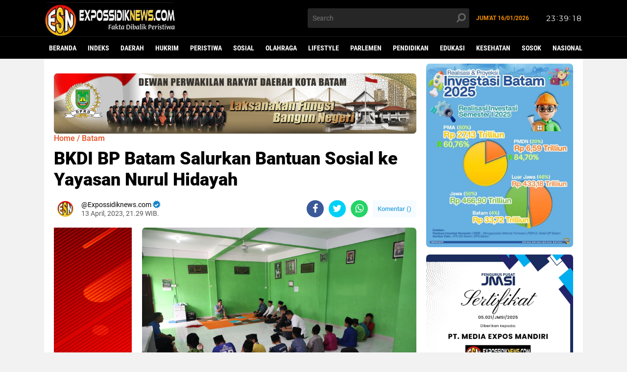

--- FILE ---
content_type: text/html; charset=UTF-8
request_url: https://www.clocklink.com/html5embed.php?clock=047&timezone=JOG&color=white&size=78&Title=&Message=&Target=&From=2022,1,1,0,0,0&Color=white
body_size: 1207
content:
<style>
					body { margin: 0; padding: 0; }
				</style>
<script type="text/javascript" language="JavaScript" src="/js/anim-library.js?ts=1413396308"></script>
<script type="text/javascript" language="JavaScript" src="/js/html5clocks.js?ts=1635199781"></script>
<script type="text/javascript" language="JavaScript" src="/clocks/HTML5/html5-047.js?ts=1635199780"></script>
				<script type="text/javascript" language="JavaScript">
					function isCanvasSupported(){
						var elem = document.createElement("canvas");
						return !!(elem.getContext && elem.getContext("2d"));
					}
		if(isCanvasSupported()){
var clock,animFrame;
animFrame = new AnimFrame();
clock = new Clock(
new BaseClock(
2026,
1,
16,
23,
39,
14,
0),
"/clocks/HTML5/",
"",
"https://www.clocklink.com",
"/img/link/380_80.png",
{
clock : '047',
timezone : 'JOG',
color : 'white',
size : '78',
Title : '',
Message : '',
Target : '',
From : '2022,1,1,0,0,0',
Color : 'white',
Clock : 'html5-047-white',
TimeZone : 'JOG',
Random : '7801',
referer : 'https%3A%2F%2Fwww.expossidiknews.com%2F2023%2F04%2Fbkdi-bp-batam-salurkan-bantuan-sosial.html',
internal_request : '1'});
animFrame.push(clock);
animFrame.start();
}
				</script>

--- FILE ---
content_type: text/html; charset=utf-8
request_url: https://www.google.com/recaptcha/api2/aframe
body_size: 266
content:
<!DOCTYPE HTML><html><head><meta http-equiv="content-type" content="text/html; charset=UTF-8"></head><body><script nonce="9S4a56YYIo_PDfQthBssRA">/** Anti-fraud and anti-abuse applications only. See google.com/recaptcha */ try{var clients={'sodar':'https://pagead2.googlesyndication.com/pagead/sodar?'};window.addEventListener("message",function(a){try{if(a.source===window.parent){var b=JSON.parse(a.data);var c=clients[b['id']];if(c){var d=document.createElement('img');d.src=c+b['params']+'&rc='+(localStorage.getItem("rc::a")?sessionStorage.getItem("rc::b"):"");window.document.body.appendChild(d);sessionStorage.setItem("rc::e",parseInt(sessionStorage.getItem("rc::e")||0)+1);localStorage.setItem("rc::h",'1768581560550');}}}catch(b){}});window.parent.postMessage("_grecaptcha_ready", "*");}catch(b){}</script></body></html>

--- FILE ---
content_type: text/javascript; charset=UTF-8
request_url: https://www.expossidiknews.com/feeds/posts/default/-/Safari%20Ramadan?alt=json-in-script&callback=related_results_labels2
body_size: 50549
content:
// API callback
related_results_labels2({"version":"1.0","encoding":"UTF-8","feed":{"xmlns":"http://www.w3.org/2005/Atom","xmlns$openSearch":"http://a9.com/-/spec/opensearchrss/1.0/","xmlns$blogger":"http://schemas.google.com/blogger/2008","xmlns$georss":"http://www.georss.org/georss","xmlns$gd":"http://schemas.google.com/g/2005","xmlns$thr":"http://purl.org/syndication/thread/1.0","id":{"$t":"tag:blogger.com,1999:blog-3221148223237271335"},"updated":{"$t":"2026-01-16T18:45:36.162+07:00"},"category":[{"term":"Batam"},{"term":"BP Batam"},{"term":"Headline"},{"term":"Daerah"},{"term":"DPRD Kota Batam"},{"term":"Hukrim"},{"term":"Polsek Sei Beduk"},{"term":"PLN Batam"},{"term":"Pemko Batam"},{"term":"Kabupaten Asahan"},{"term":"Peristiwa"},{"term":"Jakarta"},{"term":"Polda Kepri"},{"term":"Polsek Sekupang"},{"term":"Polresta Barelang"},{"term":"Polsek Batam Kota"},{"term":"BC Batam"},{"term":"Pemkab Asahan"},{"term":"Polsek Nongsa"},{"term":"Update Pergeseran Warga Rempang"},{"term":"Bakti Sosial"},{"term":"Sosial"},{"term":"Hukum"},{"term":"Lingga"},{"term":"Safari Ramadan"},{"term":"Tapanuli Selatan"},{"term":"DitReskrimsus Polda Kepri"},{"term":"Olahraga"},{"term":"PN Batam"},{"term":"INFOGRAFIS"},{"term":"Kebakaran"},{"term":"Richard Pasaribu"},{"term":"Update  PSN Rempang Eco-City"},{"term":"Anggota DPD RI"},{"term":"PWI Kepri"},{"term":"Pelabuhan Roro Telaga Punggur"},{"term":"RSBP Batam"},{"term":"Bea Cukai Batam"},{"term":"JMSI Kepri"},{"term":"Kunjungan Kerja"},{"term":"Lapas Batam"},{"term":"Polsek Lubuk Baja"},{"term":"Unjuk Rasa"},{"term":"BU SPAM BP Batam"},{"term":"Muhammad Rudi"},{"term":"Teken MoU"},{"term":"Jumat Curhat Kamtibmas"},{"term":"Komisi VI DPR RI"},{"term":"Lifestyle"},{"term":"RDP"},{"term":"Subdit 3 Jatanras Polda Kepri"},{"term":"Karimun"},{"term":"Pertumbuhan Ekonomi Batam"},{"term":"Bintan"},{"term":"Curhat Jumat Kamtibmas"},{"term":"Pelabuhan ASDP Roro Telaga Punggur"},{"term":"Pelabuhan Batu Ampar"},{"term":"Tanjungpinang"},{"term":"Bulan Suci Ramadhan"},{"term":"Kasus Penganiayaan"},{"term":"Masjid Tanjak Batam"},{"term":"Nias"},{"term":"Ombudsman Kepri"},{"term":"Parlemen"},{"term":"Pemkab Lingga"},{"term":"Pengembangan Pulau Rempang"},{"term":"Polsek Sagulung"},{"term":"Sosialisasi"},{"term":"Walikota Batam"},{"term":"FGD"},{"term":"Imigrasi Batam"},{"term":"Padang Sidempuan"},{"term":"Pendidikan"},{"term":"Proyek IPAL"},{"term":"Rapat Koordinasi"},{"term":"Rapat Paripurna"},{"term":"Satreskrim Polresta Barelang"},{"term":"Silahturahmi"},{"term":"DPRD Batam"},{"term":"Diduga Ilegal"},{"term":"Ditpam BP Batam"},{"term":"Edukasi"},{"term":"GUPDI"},{"term":"Judi Bola Pimpong"},{"term":"Kabupaten Nias"},{"term":"Kasus Pencurian"},{"term":"Kesehatan"},{"term":"Korpolairud Baharkam Polri"},{"term":"Mabes Polri"},{"term":"Minggu Kasih"},{"term":"Narkotika"},{"term":"PT. McDermott Indonesia"},{"term":"Pelantikan"},{"term":"Penemuan Mayat"},{"term":"Penyelundupan Barang Bekas"},{"term":"Penyelundupan Rokok Ilegal"},{"term":"Permainan Bola Pimpong"},{"term":"Polres Lingga"},{"term":"Proyek Cut \u0026 Fill"},{"term":"Sosok"},{"term":"Curanmor"},{"term":"Donor Darah"},{"term":"Hari Bhakti ke-51 BP Batam"},{"term":"Hari Bhakti ke-52 BP Batam"},{"term":"Internasional"},{"term":"Investasi Batam"},{"term":"Judi Togel"},{"term":"Kabupaten Tapanuli Selatan"},{"term":"Kasus Pencabulan"},{"term":"Kasus Pengeroyokan"},{"term":"Kavling Siap Bangun"},{"term":"Layanan BLINK"},{"term":"Nasional"},{"term":"Ombudsman RI"},{"term":"PT PLN Persero"},{"term":"PWI Batam"},{"term":"Pariwisata"},{"term":"Pelaku Usaha"},{"term":"Pembangunan Batam"},{"term":"Pemilu 2024"},{"term":"Pemotongan Bukit"},{"term":"Penyesuaian Tarif Bongkar Muat"},{"term":"Rokok Ilegal"},{"term":"Rutan Kelas IIA Batam"},{"term":"SPAM BP Batam"},{"term":"Amsakar-Li Claudia"},{"term":"BPD HIPMI Kepri"},{"term":"BPK RI"},{"term":"DPD GMNI Kepri"},{"term":"Deklarasi"},{"term":"Dugaan Pungli"},{"term":"Fly Over Sei Ladi"},{"term":"Gordon Silalahi"},{"term":"HARRIS Hotel"},{"term":"Idul Adha 1445 H"},{"term":"Imigrasi Kelas I Khusus TPI Batam"},{"term":"Investasi"},{"term":"Investasi Asing"},{"term":"KPHL Unit II Batam"},{"term":"Kabupaten Lingga"},{"term":"Koni Batam"},{"term":"Kunjungan Silahturahmi"},{"term":"Masyarakat Nias"},{"term":"Menko Perekonomian RI"},{"term":"Menteri Investasi sekaligus Kepala Badan Koordinasi Penanaman Modal (BKPM) RI"},{"term":"Mikol Ilegal"},{"term":"Opini"},{"term":"PT. PLN"},{"term":"Pengembangan Kawasan Rempang"},{"term":"Pilkada 2024"},{"term":"Polsek Batu Ampar"},{"term":"Polsek Batuaji"},{"term":"Pulau Rempang"},{"term":"Randi Zulmariadi"},{"term":"Rokok Luffman"},{"term":"Tempat Hiburan Malam"},{"term":"VIP Room KTV"},{"term":"Yusril Koto"},{"term":"AJP Lawyers"},{"term":"Allingson Reevan Simanjuntak"},{"term":"Apresiasi"},{"term":"Arus Mudik Lebaran 2023"},{"term":"BPOM Batam"},{"term":"BU SPAM"},{"term":"Balpres"},{"term":"Bandara Hang Nadim"},{"term":"Bundaran Punggur"},{"term":"Cut and Fill"},{"term":"DPC PDI-P Batam"},{"term":"DPM PTSP Kepri"},{"term":"DPRD Provinsi Kepri"},{"term":"DPW PMNBI Kepri"},{"term":"Dinas Pendidikan Batam"},{"term":"Ditpolairud Polda Kepri"},{"term":"Gakkum KLHK"},{"term":"Gugatan Praperadilan"},{"term":"Gunungsitoli"},{"term":"Ilegal"},{"term":"Infrastruktur Batam"},{"term":"Inspeksi Mendadak"},{"term":"Jalan S. Parman"},{"term":"Jamselinas XII Batam"},{"term":"Judi Sie Jie"},{"term":"KEK Nongsa"},{"term":"KSOP Khusus Batam"},{"term":"Kampung Aceh"},{"term":"Kapal Pelni"},{"term":"Kasus Penipuan dan Penggelapan"},{"term":"Kawasan Hutan Lindung"},{"term":"Kepala BP Batam"},{"term":"Klarifikasi"},{"term":"Komisi III DPRD Kota Batam"},{"term":"Kompolnas RI"},{"term":"Nasir Hutabarat"},{"term":"Natal 2022"},{"term":"PDI Perjuangan"},{"term":"PLN"},{"term":"PMI Ilegal"},{"term":"PMKRI Cabang Batam"},{"term":"PT. ASL Shipyard"},{"term":"PT. Marinatama Gemanusa Shipyard"},{"term":"PT. Sarana Sijori Pratama"},{"term":"Pematangan Lahan"},{"term":"Pembangunan Infrastruktur Batam"},{"term":"Pemotongan Kapal"},{"term":"Pengembangan Kawasan Rempang Eco City"},{"term":"Penghargaan"},{"term":"Penyelundupan"},{"term":"Penyelundupan Rokok Lintas Negara"},{"term":"Persoalan Air Bersih"},{"term":"Polda Riau"},{"term":"Polsek Terbaik"},{"term":"Praktik Judi Sabung Ayam"},{"term":"Rapat Dengar Pendapat"},{"term":"Residivis"},{"term":"Rokok Impor Vietnam"},{"term":"SMSI Kepri"},{"term":"SPAM Batam"},{"term":"STS Crane"},{"term":"Senator Kepri"},{"term":"Soni Christanto"},{"term":"Sugianto"},{"term":"Sumut"},{"term":"Taman Rusa Sekupang"},{"term":"Tambang Pasir Ilegal"},{"term":"Tambang Tanah Urug"},{"term":"Tanam Pohon"},{"term":"Temuan Mayat"},{"term":"Terima Penghargaan"},{"term":"Terima Penghargaan Opini WTP"},{"term":"Uniba Batam"},{"term":"WNA Pelaku Penganiayaan"},{"term":"Wisuda"},{"term":"update Pengerjaan Rumah Contoh Tanjung Banon"},{"term":"ASLI"},{"term":"Anak Dibawah Umur"},{"term":"Anak di Bawah Umur"},{"term":"Anggota DPRD Kota Batam"},{"term":"Aparat Penegak Hukum"},{"term":"Apel Siaga"},{"term":"Arus Mudik Lebaran 2024"},{"term":"Audiensi"},{"term":"BC Kanwil Khusus Kepri"},{"term":"BNPB"},{"term":"Bagikan Paket Sembako"},{"term":"Bimtek"},{"term":"Buka Bersama"},{"term":"Bukit Nusa Indah Piayu"},{"term":"Bupati Lingga"},{"term":"Caleg DPR-RI"},{"term":"DPRD Kabupaten Asahan"},{"term":"Dampak Kenaikan BBM"},{"term":"Dewan Pers"},{"term":"Driver Online"},{"term":"Dugaan Penyelundupan Solar"},{"term":"First Club Batam"},{"term":"GAMKI Kepri"},{"term":"Gubernur Kepri"},{"term":"Gudang Beras"},{"term":"HUT ke-77 Bhayangkara"},{"term":"Halal Bihalal"},{"term":"Idul Adha 14444 H"},{"term":"Idul Fitri 2023"},{"term":"Jatanras Polda Kepri"},{"term":"Judi Nomor"},{"term":"Jum'at Curhat Kamtibmas"},{"term":"KKP"},{"term":"KNPI Batam"},{"term":"KNPI Kepri"},{"term":"KPK RI"},{"term":"Kampung Melayu Sei Panas"},{"term":"Kapal CR-6"},{"term":"Kapal MT Sea Tanker II"},{"term":"Karina Rasmita Sembiring"},{"term":"Kasus Balpres Selundupan"},{"term":"Kasus Penipuan"},{"term":"Kavling Bintang"},{"term":"Kecam Keras Tindakan Pengerusakan Gereja di Batam"},{"term":"Kecelakaan Kerja"},{"term":"Kejaksaan Negeri Batam"},{"term":"Kejati Kepri"},{"term":"Lantamal IV"},{"term":"Mandailing Natal"},{"term":"Menuju Kota Modern"},{"term":"Miss Universe Indonesia"},{"term":"Narkoba"},{"term":"Natal 2024"},{"term":"Nias Utara"},{"term":"Nonton Bareng"},{"term":"Ocean Dragon Ferry"},{"term":"PT. MC Dermott"},{"term":"PT. PLS"},{"term":"PT. Visinter Indonesia"},{"term":"PWI Pusat"},{"term":"Padang Lawas"},{"term":"Pelabuhan Bintang 99 Persada"},{"term":"Pelabuhan Ferry Internasional Batam Center"},{"term":"Pelaku Pencurian"},{"term":"Pelantikan Pejabat Struktural"},{"term":"Pembangkit Listrik Tenaga Surya Terapung"},{"term":"Penampungan PMI Ilegal"},{"term":"Pendataan Warga Rempang"},{"term":"Penggusuran Ruli Tangki Seribu"},{"term":"Penyeludupan Kayu Ilegal"},{"term":"Penyelundupan Barang Ilegal"},{"term":"Pikori BP Batam"},{"term":"Polda Sumut"},{"term":"Politeknik Negeri Batam"},{"term":"Polres Bintan"},{"term":"Polres Nias"},{"term":"Polsek Bengkong"},{"term":"Polsek Galang"},{"term":"Polsek Serasan"},{"term":"Promo Tambah Daya"},{"term":"Propam Polda Kepri"},{"term":"Properti"},{"term":"RDPU"},{"term":"Rempang Eco City"},{"term":"STS di Laut"},{"term":"Salurkan Bantuan Beras"},{"term":"Sidang Praperadilan"},{"term":"Singapura"},{"term":"Suplai Air Bersih"},{"term":"Tambang Bauksit Ilegal"},{"term":"Taput"},{"term":"Turnamen Sepak Bola"},{"term":"UNRIKA"},{"term":"Waduk Duriangkang"},{"term":"84 %"},{"term":"APINDO Kota Batam"},{"term":"Agen Perkapalan LK.Global Pro Shipping"},{"term":"Aktivitas mobil ODOL"},{"term":"Aliansi Driver Online Batam"},{"term":"Amsakar Achmad"},{"term":"Ancam Pengguna Jalan"},{"term":"Anggaran Dana Desa"},{"term":"Anggota DPRD Provinsi Kepri"},{"term":"Angkringan Khas Yogyakarta"},{"term":"Antisipasi Cuaca Ekstrem"},{"term":"Antisipasi Kejahatan 3C"},{"term":"Ascott Indonesia"},{"term":"Audensi"},{"term":"Awasi Peredaran Obat Sirup"},{"term":"BBM"},{"term":"BBM Jenis Solar"},{"term":"BKDI BP Batam"},{"term":"BNN Provinsi Kepri"},{"term":"BP Batam Peduli"},{"term":"BP3MI Kepri"},{"term":"BPJS"},{"term":"BPJS Batam"},{"term":"BPJS Kesehatan"},{"term":"BPKP Kepri"},{"term":"Bali"},{"term":"Bandara Internasional Hang Nadim Batam"},{"term":"Banjir"},{"term":"BatM"},{"term":"Batam Kota Baru"},{"term":"Batam Maju"},{"term":"Batam Modern"},{"term":"Batik Air Malaysia"},{"term":"Bayam"},{"term":"Bea Cukai"},{"term":"Belum Ada Tersangka Kasus Balpres 2 Kontainer"},{"term":"Beras Impor Asal Thailand"},{"term":"Berbagi Kasih"},{"term":"Berbagi Sembako"},{"term":"Bhabinkamtibmas Polsek Sekupang"},{"term":"Bos Penyelundup Balpres"},{"term":"Brimob Polda Kepri"},{"term":"Buka Puasa Bersama"},{"term":"Bupati Karimun H. Aunur Rafiq"},{"term":"Bupati Tapanuli Selatan"},{"term":"Cabuli Anak di Bawah Umur"},{"term":"Cipta Kondisi"},{"term":"Coffee Morning"},{"term":"Covid-19"},{"term":"DLH Kota Batam"},{"term":"DPC PDI Perjuangan Batam"},{"term":"DPRD Provinsi DKI Jakarta"},{"term":"Data Center"},{"term":"Dengarkan Keluhan Masyarakat"},{"term":"Denpasar"},{"term":"Dewan Masjid Indonesia"},{"term":"Dialog Pengembangan Rempang"},{"term":"Diky Wijaya"},{"term":"Dirjen Bea Cukai"},{"term":"Dirpolairud Polda Kepri"},{"term":"Ditjen Gakkum LHK"},{"term":"Divisi Propam Polri"},{"term":"Dolly Pasaribu"},{"term":"Dugaan Korupsi"},{"term":"Dugaan Oknum Anggota Terlibat Praktik Judi di Batam"},{"term":"Dugaan Pelanggaran Kode Etik"},{"term":"Dugaan Pencemaran Nama Baik"},{"term":"Dugaan Penyelundupan Barang Ilegal"},{"term":"Dugaan Penyelundupan Motor Gede"},{"term":"Dukung Pengembangan Kawasan Rempang"},{"term":"FGD Tim Percepatan Pembangunan Tanjungpinang"},{"term":"Family Day"},{"term":"Fly Over Pelabuhan Domestik Punggur"},{"term":"Fokus Group Discussion"},{"term":"GAPERTA"},{"term":"Gagal Hitam"},{"term":"Galangan Kapal"},{"term":"Gangguan Air Bersih"},{"term":"Gelanggang Ayam"},{"term":"Gelar Sayembara"},{"term":"Gempa Bumi"},{"term":"Gowes"},{"term":"Gubernur Ansar"},{"term":"Gudang Balpres"},{"term":"HP2TKDN Kepri"},{"term":"HUT Ke-80 RI"},{"term":"HUT ke-51 PDI Perjuangan"},{"term":"HUT ke-77 TNI"},{"term":"HUT ke-78 RI"},{"term":"Harga BBM Naik"},{"term":"Hari Lingkungan Hidup Sedunia"},{"term":"Hari Raya Idul Fitri 1445H"},{"term":"Hari Sumpah Pemuda"},{"term":"Himbauan Kamtibmas"},{"term":"Honda"},{"term":"Hutan Mangrove"},{"term":"ICMI Orda Kota Batam"},{"term":"IKABTU Maju Bersama"},{"term":"Iklim Investasi Batam"},{"term":"Infrastruktur"},{"term":"Insiden"},{"term":"JMSI"},{"term":"JMSI Pusat"},{"term":"Jajaki Peluang Investasi"},{"term":"Jalin Silahturahmi"},{"term":"Jemput Bola"},{"term":"Jl. S. Parman"},{"term":"Jual Beli Tanah Bauksit"},{"term":"KEK Kesehatan"},{"term":"KEK Nongsa Digital Park"},{"term":"KOREA"},{"term":"KP Anis Macan 4002"},{"term":"KP Anis Madu 3009"},{"term":"KP. Anis Madu-3009"},{"term":"KP. Parikesit-7009"},{"term":"KSP Karya Bhakti Belakang Padang"},{"term":"KTT ASEAN ke-42 di Labuan Bajo"},{"term":"Kajari Padangsidempuan"},{"term":"Kampanye"},{"term":"Kampung Capung"},{"term":"Kampung Capung Marina"},{"term":"Kampung Tua Teluk Air"},{"term":"Kantor Hukum Andi Fadlan \u0026 Partners"},{"term":"Kapal Kargo P-55"},{"term":"Kapal Kayu Bermuatan Mikol"},{"term":"Kapolda Kepri"},{"term":"Kasus Curanmor"},{"term":"Kasus Dugaan Penipuan dan Penggelapan"},{"term":"Kasus Narkotika"},{"term":"Kasus Pencemaran Nama Baik"},{"term":"Kasus Penggelapan"},{"term":"Kasus Penggelapan Dana Nasabah KSP Karya Bhakti"},{"term":"Kasus Pengrusakan"},{"term":"Kasus Penyelundupan Rokok Ilegal"},{"term":"Kawasan Industri Panbil"},{"term":"Keadilan"},{"term":"Kecelakaan Lalu-lintas"},{"term":"Kegiatan Sosial"},{"term":"Kemenkumham RI"},{"term":"Kementerian ESDM"},{"term":"Kenaikan Tarif Listrik"},{"term":"Kendaraan ODOL"},{"term":"Kenduri Akhir Tahun"},{"term":"Kesbangpol Kota Batam"},{"term":"Ketersediaan Air Baku"},{"term":"Kodim 0316 Batam"},{"term":"Komisi III DPR-RI"},{"term":"Konferprov PWI Kepulauan Riau 2025"},{"term":"Kongres Persatuan PWI"},{"term":"Korban Penculikan"},{"term":"Korem 033\/Wira Pratama"},{"term":"Korupsi"},{"term":"Ksatria Batam"},{"term":"Kunjungan"},{"term":"Laksanakan Upacara"},{"term":"Lantamal IV Tanjung Pinang"},{"term":"Lapas Kelas IIA Batam"},{"term":"Li Claudia"},{"term":"Limbah B3"},{"term":"MPC Pemuda Pancasila"},{"term":"MT Zakaria"},{"term":"Malaysia"},{"term":"Mancing Mania"},{"term":"Marganas Nainggolan"},{"term":"Maulid Nabi Muhammad SAW 1444"},{"term":"Medan"},{"term":"Mediasi"},{"term":"Menteri Besar Johor"},{"term":"Menteri Keuangan"},{"term":"Minggu Kasih Kamtibmas"},{"term":"Mitra 2 Batam Center"},{"term":"Mudik Lebaran 2023"},{"term":"Musda II"},{"term":"Mutasi Jabatan"},{"term":"Natuna"},{"term":"Ngopi Bareng"},{"term":"Oplos Beras"},{"term":"PETI"},{"term":"PLN Lingga"},{"term":"PMI Batam"},{"term":"PT Bahtera Bahari Shipyard"},{"term":"PT Blue Steel Industries"},{"term":"PT Enerco RPO Internasional"},{"term":"PT MMJP"},{"term":"PT Marinatama Gemanusa Shipyard"},{"term":"PT. ABH"},{"term":"PT. Batam Riau Bertuah"},{"term":"PT. Bintang Jaya Husada"},{"term":"PT. Bumi Baraka Property"},{"term":"PT. Sri Indah"},{"term":"Padang Sidimpuan"},{"term":"Padangsidimpuan"},{"term":"Pasar Angkasa"},{"term":"Patroli"},{"term":"Patroli Malam"},{"term":"Pawai Takbir"},{"term":"Pekan Baru"},{"term":"Pelabuhan Pak Amat"},{"term":"Pelabuhan Pelni Batu Ampar"},{"term":"Pelabuhan Tikus"},{"term":"Pelantikan Paus Leo"},{"term":"Pembangunan Infrastruktur Jalan"},{"term":"Pembangunan RSUD Padangsidimpuan"},{"term":"Pembobolan Rumah"},{"term":"Pembunuhan"},{"term":"Pemerintah Kabupaten Lingga"},{"term":"Pemkab Tapanuli Selatan"},{"term":"Pemusnahan Barang Ilegal"},{"term":"Pencabulan Anak Dibawah Umur"},{"term":"Pencemaran Lingkungan"},{"term":"Penertiban Cafe"},{"term":"Pengembangan KEK Pendidikan ke Inggris"},{"term":"Pengerusakan Rumah Ibadah"},{"term":"Pengiriman Beras"},{"term":"Pengoperasian STS Crane"},{"term":"Pengungkapan Narkoba"},{"term":"Pengusaha Batam"},{"term":"Pengusaha THM Batam"},{"term":"Penjaga Kantor FKUB Sekupang"},{"term":"Penyelundupan Balpres"},{"term":"Penyelundupan Barang Illegal"},{"term":"Perbaikan Pipa Air"},{"term":"Perizinan Bola Pimpong Tidak Ada"},{"term":"Perjudian"},{"term":"Perluasan Kampung Tua"},{"term":"Perpat"},{"term":"Persekutuan Doa BP Batam"},{"term":"Pertamina Patra Niaga"},{"term":"Pertumbuhan Ekonomi"},{"term":"Pertumbuhan Ekonomi Batam Alami Kenaikan"},{"term":"Piala Kepala BP Batam"},{"term":"Pilpres 2024"},{"term":"Pisah Sambut"},{"term":"Pj Walikota Tanjungpinang"},{"term":"Polairud Polresta Barelang"},{"term":"Polemik Purajaya Nongsa"},{"term":"Polri"},{"term":"Polsek Belakang Padang"},{"term":"Praktik Perjudian"},{"term":"Praperadilan"},{"term":"Presiden Jokowi"},{"term":"Presiden Prabowo"},{"term":"Pria Paruh Baya"},{"term":"Progres Pengerjaan Rumah Baru untuk Warga Terdamp4 Pengembangan Rempang Eco-city"},{"term":"Progres Rempang"},{"term":"Progres Rempang Eco-City"},{"term":"Promosikan Batam"},{"term":"Publik Hearing"},{"term":"Purwakarta"},{"term":"Ramah Tamah"},{"term":"Rapat Koordinasi (Rakor) Forkopimda Provinsi Kepri dan Kota Batam terkait pengembangan Kawasan Rempang"},{"term":"Rapat Kordinasi"},{"term":"Rapid Marine HVAC (Asia Pasific) PTE LTD"},{"term":"Rapimprov I SMSI Kepri 2024"},{"term":"Razia Gabungan"},{"term":"Realisasi Investasi"},{"term":"Realisasi Investasi Batam Tumbuh"},{"term":"Reklamasi Laut"},{"term":"Remaja 16 Tahun Kabur dari Rumah"},{"term":"Resahkan Warga"},{"term":"Reses"},{"term":"Ricuh"},{"term":"Robet"},{"term":"Rokok Non Cukai"},{"term":"Rokok Tanpa Pita Cukai"},{"term":"Rumah Contoh Warga Rempang"},{"term":"Rumah Ibadah"},{"term":"SMAN 1 Batam"},{"term":"SMAN 8 Batam"},{"term":"SMKN 7 Batam"},{"term":"SMPN 28 Batam"},{"term":"SPBU"},{"term":"Safari Ramdhan"},{"term":"Salurkan Sembako"},{"term":"Sanggah Berita Hoax"},{"term":"Satpol PP Kota Batam"},{"term":"Secure parking"},{"term":"Sekelompok orang"},{"term":"Selundupkan Mikol"},{"term":"Semarak Hari Bakti BP Batam"},{"term":"Serahkan Bantuan Sosial"},{"term":"Seremonial"},{"term":"Ship to Ship"},{"term":"Studi Banding"},{"term":"TNI AL"},{"term":"Taiwan"},{"term":"Tanam Bibit Mangrove"},{"term":"Tanam Pohon Jati Emas"},{"term":"Tapanuli Utara"},{"term":"Teguh Santosa"},{"term":"Temuan Jasad Bayi"},{"term":"Terpilih Secara Aklamasi"},{"term":"Tipikor"},{"term":"Tolak Jadi Korban TPPO"},{"term":"Toleransi Umat Beragama"},{"term":"Tuntut Pembangunan GOR di Simarsayang Dihentikan"},{"term":"Turnamen Badminton"},{"term":"Turnamen Futsal"},{"term":"Turnamen Piala Kepala BP Batam 2023"},{"term":"Ultimum Remedium"},{"term":"Ungkap Kasus curanmor"},{"term":"Wagub Marlin"},{"term":"Wajib Pajak"},{"term":"Warga Belakang Padang"},{"term":"Wisatawan Asal Korea Selatan"},{"term":"Yayasan Nurul Hidayah"},{"term":"Yogyakarta"},{"term":". Pelayaran Nasional Jaticatur Niaga Trans"},{"term":"04 Persen"},{"term":"7 unit Mobil Innova Diamankan"},{"term":"ABH"},{"term":"AGP 2025"},{"term":"AHI"},{"term":"AKP Benny Syahrizal"},{"term":"AKP Ulil Ryanto Anshari"},{"term":"ALFI Batam"},{"term":"AMPUH"},{"term":"ANCP Kepri"},{"term":"APBDes"},{"term":"APH"},{"term":"APINDO Kepri"},{"term":"APM 2024 Singapura"},{"term":"ATT\/BPN RI"},{"term":"Abdullah Rasyid"},{"term":"Acara Doa Bersama"},{"term":"Aceh"},{"term":"Action Plan Perpanjangan Proyek IPAL"},{"term":"Acungkan Parang"},{"term":"Ada Buaya"},{"term":"Agriculture"},{"term":"Ahmad Mipon"},{"term":"Ajak Masyarakat Ciptakan Kamtibmas Kondusif"},{"term":"Ajak Masyarakat Jaga Kekompakan"},{"term":"Ajak Pemuda Dukung Perkembangan Daerah"},{"term":"Ajak Pemuda Membangun Daerah"},{"term":"Ajak Warga Batam Kawal Pembangunan"},{"term":"Akar Bumi Indonesia"},{"term":"Aksi Bagi-bagi Bendera Merah Putih"},{"term":"Aksi Damai"},{"term":"Aksi Demo Berlangsung Ricuh"},{"term":"Aksi Kemanusiaan"},{"term":"Aksi Koboi"},{"term":"Aksi Maling Terekam CCTV"},{"term":"Aksi Penipuan"},{"term":"Aksi Penyelundupan BBL"},{"term":"Aksi Perampokan"},{"term":"Aksi Seribu Lilin"},{"term":"Aksi Standing Motor"},{"term":"Aksi Unjuk Rasa"},{"term":"Aktivitas Bongkar Muat BBM"},{"term":"Aktivitas Masyarakat Rempang mulai Normal"},{"term":"Akulaku Finance Indonesia"},{"term":"Akuntansi dan Pelaporan Keuangan Pemerintah Tahun 2022"},{"term":"Alarm Indonesia"},{"term":"Alat Berat Crane"},{"term":"Ali Kejahatan Pecah Kaca Mobil"},{"term":"Aliansi Mahasiswa se-Batam"},{"term":"Allingson Reevan"},{"term":"Amsakar Achmad Tinjau Bandara Hang Nadim"},{"term":"Anak Hilang"},{"term":"Anak Kandung"},{"term":"Anak Rempang jadi Ditpam BP Batam"},{"term":"Anambas"},{"term":"Andri Fitriyanto"},{"term":"Angela Yovita Lillo"},{"term":"Angela Yovita Lolli"},{"term":"Anggaran BP Batam Tahun 2023"},{"term":"Anggaran Minim"},{"term":"Anggota DPD RI Kepri"},{"term":"Anggota DPR-RI"},{"term":"Anggota\/Deputi Bidang Infrastruktur BP Batam"},{"term":"Angka Kehilangan Air Capai 20 Persen"},{"term":"Angka Pengangguran di Batam Menurun"},{"term":"Aniaya Mantan Kekasih"},{"term":"Anis Macan 4002"},{"term":"Ansar Ahmad"},{"term":"Antibiotik"},{"term":"Antisipasi Kejahatan"},{"term":"Antisipasi PMI Non Prosedural"},{"term":"Antisipasi Penyelundupan"},{"term":"Antisipasi Tahanan Kabur"},{"term":"Antisipasi Tindak Kejahatan"},{"term":"Anto Genk"},{"term":"Anugerah Dewan Pers"},{"term":"Anugerah Investasi Tahun 2024"},{"term":"Apartemen FR Nagoya"},{"term":"Apartemen Mewah"},{"term":"Apel Pagi"},{"term":"Apel Siaga Nataru"},{"term":"Apin"},{"term":"Apresiasi BC Batam"},{"term":"Apresiasi Keberhasilan Pembangunan Batam"},{"term":"Apresiasi Kenaikan PMDN"},{"term":"Apresiasi Pelaku Usaha"},{"term":"Apresiasi Pemko Batam"},{"term":"Arang Bakau"},{"term":"Area Scaffolding"},{"term":"Arema FC VS Persebaya"},{"term":"Arena Gelper"},{"term":"Armada Pengangkut Tanah Uruq"},{"term":"Artikel"},{"term":"Arus Balik Lebaran 2025"},{"term":"Arus Balik Nataru"},{"term":"Arus Lalu Lintas Penumpang"},{"term":"Arus Mudik 2025"},{"term":"Arus Mudik Lebaran 2025"},{"term":"Asap Tebal"},{"term":"Asna Jaya Group 03"},{"term":"Asosiasi Logistik dan Forwarder Indonesia (ALFI)"},{"term":"Atasi Krisis Listrik"},{"term":"Atasi Stres Area"},{"term":"Atesa Perdagangan KBRI Singapura"},{"term":"Atlet Batam"},{"term":"Atlit Panah"},{"term":"Award KPKNL 2022"},{"term":"Ayah Kandung"},{"term":"Ayah Kandung Polisikan Ayah Tiri"},{"term":"BAMAG LKKI Kepri"},{"term":"BKD Kabupaten Tapanuli Selatan"},{"term":"BKN Award 2022"},{"term":"BKN RI"},{"term":"BMI Nias"},{"term":"BP Batam Ajak Lulusan Insinyur Kolaborasi Wujudkan Pembangunan Rempang Eco-City"},{"term":"BP Batam Lakukan Pendekatan Persuasif ke Warga"},{"term":"BP Batam Selesaikan Laham Tidur"},{"term":"BP Batam Tandatangani HoA dengan PT. Jaya Samudra Karunia Gas"},{"term":"BP Rapat Dewas PBB Batam"},{"term":"BP Sabang"},{"term":"BPC GMKI Batam"},{"term":"BPN Kepri"},{"term":"BPOM RI"},{"term":"BPS RI"},{"term":"BPSK Kota Batam"},{"term":"BRIN"},{"term":"BTM"},{"term":"BUMD Lingga"},{"term":"Badan Kehormatan DPRD Kota Batam"},{"term":"Badko HMI Riau-Kepri"},{"term":"Bagi Takjil"},{"term":"Bagikan Buku"},{"term":"Bagikan Nutrisi Tambahan"},{"term":"Bagikan Sembako"},{"term":"Bahas Kerjasama"},{"term":"Bahas Pengembangan Pelayanan Kesehatan"},{"term":"Bahlil Lahadalia"},{"term":"Baju Adat Nias"},{"term":"Balita Meninggal Dunia"},{"term":"Bandara Yang Nadim"},{"term":"Bangun Gedung Baru Polsek Baru Ampar"},{"term":"Bangun Jaringan Baru"},{"term":"Bangun LNG"},{"term":"Bangun Lingkungan"},{"term":"Banjarnahor Kota Batam"},{"term":"Banjir Bandang dan Longsor"},{"term":"Bansos"},{"term":"Bantu Rakyat Malaysia Terdampak Banjir"},{"term":"Bantuan Alat Musik Gamelan"},{"term":"Bantuan Sosial"},{"term":"Bantuan pangan Cadangan Beras Pemerintah (CBP)"},{"term":"Barang Bukti Dicuri"},{"term":"Barang Ekpedisi"},{"term":"Barang Elektronik"},{"term":"Barang Hilang"},{"term":"Barang Kedaluwarsa"},{"term":"Barang Kosmetik dan Obat-Obatan Ilegal"},{"term":"Bareskrim Polri"},{"term":"Barisan Ansor Serbaguna"},{"term":"Basarnas"},{"term":"Batam Aero Technic (BAT)"},{"term":"Batam Demo"},{"term":"Batam Folding Bike"},{"term":"Batam Investment Forum"},{"term":"Batam Kota Pariwisata"},{"term":"Batam Menjadi Kota Pengamat Urban 20 (U20)"},{"term":"Batam Pos Badminton Tournament"},{"term":"Batam Semakin Hebat"},{"term":"Batam Tetap Kondusif"},{"term":"BatamKota Modern"},{"term":"Bau Korupsi"},{"term":"Bawa Kabur Remaja 14 Tahun"},{"term":"Bawaslu Lingga"},{"term":"Bayar Pajak"},{"term":"Bays 5 dan 6 PT. Karti Yasa Sarana"},{"term":"Bazar Ramadan"},{"term":"Bbatam"},{"term":"Beasiswa"},{"term":"Bebas Bersyarat"},{"term":"Bedah Buku"},{"term":"Begal"},{"term":"Belakang Padang"},{"term":"Bencana Alam"},{"term":"Bencana Longsor Natuna"},{"term":"Benih Baby Lobster"},{"term":"Bentengi Pelajar dari Kriminalitas"},{"term":"Beras Impor"},{"term":"Berbagi 1 Ton Beras"},{"term":"Berbagi Takjil"},{"term":"Berhasil Ungkap Kasus Pencabulan"},{"term":"Berhasil Ungkap Kasus Pencurian"},{"term":"Berhasil gagalkan Penyelundupan Narkoba"},{"term":"Beri Pelayanan Kesehatan"},{"term":"Berikan Himbauan"},{"term":"Berikan Pengamanan"},{"term":"Berkas P21"},{"term":"Berkolaborasi dalam Pembangunan"},{"term":"Berlumpur"},{"term":"Bersih-bersih Pantai"},{"term":"Bersihkan Jalan"},{"term":"Bersinergi Wujudkan Batam Kota Baru"},{"term":"Besaran Hadiah Judi Togel"},{"term":"Bhabinkamtibmas Kelurahan Tanjung Uma"},{"term":"Bhayangkari Ranting Batam Kota"},{"term":"Bibit Pohon Jati Emas"},{"term":"Bidang Penanganan Hukum"},{"term":"Big Food Festival"},{"term":"Bikin Resah"},{"term":"Bincang Santai Seputar Politik Perempuan"},{"term":"Bisnis"},{"term":"Bisnis Tambang Pasir"},{"term":"Bocah Buat Keributan di Bidang Ayu"},{"term":"Bona Taon Marbun"},{"term":"Bona Taon Marga Napitupulu"},{"term":"Bona Taon Nainggolan"},{"term":"Bona Taon Raja Gultom"},{"term":"Bona Taon Silau Raja"},{"term":"Bona Taon Toga Sinaga se-Kota Batam"},{"term":"Bona Taon Toga Sitompul"},{"term":"Bongkar Muat"},{"term":"Bonowi IPE"},{"term":"Boombastic Pub \u0026 KTV"},{"term":"Bos Developer"},{"term":"Bos Money Changer"},{"term":"Boyong 39 Penghargaan TOP CSR Awards 2023"},{"term":"Breaking News"},{"term":"Brigjen Pol Rudi Hananto"},{"term":"Budaya Malayu"},{"term":"Buka Peluang Kerja"},{"term":"Bukit Daeng"},{"term":"Bukit Dan gas"},{"term":"Bukit Dangas"},{"term":"Bukq Puasa Bersama"},{"term":"Buku Tolak jadi Korban TPPO"},{"term":"Bulan Bhakti ke-51 BP Batam"},{"term":"Bulan Puasa"},{"term":"Bunda Paud Lingga"},{"term":"Bundaran Bandara Hang Nadim"},{"term":"Bunuh Diri"},{"term":"Bupati M. Nizar"},{"term":"Bupati Nias"},{"term":"Bupati Nunukan Berkunjung ke Batam"},{"term":"Bupati Samosir"},{"term":"Bupati Situbondo"},{"term":"Bupati Tapsel"},{"term":"Buronon Polisi"},{"term":"Bursa Calon Ketua Umum PWI"},{"term":"Buruh"},{"term":"Buruh Angkut Barang"},{"term":"Buruh Batam"},{"term":"Buruknya Pengawasan K3"},{"term":"Business Baraka Center"},{"term":"Business Gathering"},{"term":"CEO Taihe Group"},{"term":"Cabor Muaythai"},{"term":"Cabuli Anak Kandung Sendiri"},{"term":"Cahaya Ramadan 2025"},{"term":"Calon Investor asal Turki"},{"term":"Calon PMI Legal"},{"term":"Calon Penumpang Kapal Diturun Paksa"},{"term":"Camat Bagangtoru"},{"term":"Camat Barumun Tengah"},{"term":"Camat Katang Bidare"},{"term":"Camat Nongsa"},{"term":"Cegah Karhutla"},{"term":"Cek Makanan dan Minuman"},{"term":"Cek dan Kontrol Ruang Tahahan"},{"term":"Centeral Mahasiswa Anti Korufsi"},{"term":"Cepat Tanggal"},{"term":"Cepat dan Nyaman"},{"term":"Chef Indra"},{"term":"Chip Domino"},{"term":"Citramas Grup"},{"term":"Copper Slag"},{"term":"Cornelius Nielsen Sinurat"},{"term":"Curah Hujan Tinggi"},{"term":"Curhat Warga"},{"term":"Curi Kabel"},{"term":"DAM Duriangkang"},{"term":"DLH Kabupaten Asahan"},{"term":"DPC LAMI Lingga"},{"term":"DPC Peradi Batam"},{"term":"DPCLS"},{"term":"DPD IPK Tingkat I"},{"term":"DPD IPK Tingkat I Provinsi Kepri"},{"term":"DPD PKN Provinsi Kepri"},{"term":"DPK KKP Bone Kota Batam"},{"term":"DPP Gema Minang"},{"term":"DPP IPK"},{"term":"DPRD Kabupaten Tapanuli Selatan"},{"term":"DPRD Kalimantan Tengah"},{"term":"DPRD Karawang"},{"term":"DPRD Kepri"},{"term":"DPRD Kota Boyolali"},{"term":"DPRD Kota Padang"},{"term":"Daerah Tertinggal"},{"term":"Daftar Pencarian Orang"},{"term":"Daftar Segera Rumah Relokasi"},{"term":"Dalih Surat Karantina"},{"term":"Damkar Lingga"},{"term":"Dana BOS"},{"term":"Dana DAK Pendidikan"},{"term":"Dana Desa"},{"term":"Danau Duriangkang"},{"term":"Dandim 0316"},{"term":"Danilla"},{"term":"Danlantamal IV"},{"term":"Dapur 12 Sagulung"},{"term":"Dapur Arang"},{"term":"Dashboard Investasi"},{"term":"Data Center KEK Nongsa"},{"term":"Dealer Honda Daya Motor"},{"term":"Debat Capres Putaran Ketiga"},{"term":"Debt Collector"},{"term":"Deklarasi Sikap Damai"},{"term":"Demo"},{"term":"Demo Ricuh di Batam"},{"term":"Dendi Gustinandar"},{"term":"Deniati Waruwu"},{"term":"Depo Peti Kemas"},{"term":"Deportasi"},{"term":"Desa Resang"},{"term":"Desa Simangulampe"},{"term":"Desa Taluk"},{"term":"Desain Masjid Nongsa dan Mushola Taman Kolam"},{"term":"Desak Kadis LH Tapsel Diperiksa"},{"term":"Destinasi Investasi"},{"term":"Destinasi Wisata"},{"term":"Developer Griya Sagulung"},{"term":"Developer Rexvin"},{"term":"Dewan Etik KAU"},{"term":"Dewan Kerajinan Nasional Daerah"},{"term":"Dewan Pendidikan Kota Batam"},{"term":"Dewan Pengawas BP Batam"},{"term":"Dewan Pengawas Badan Pengusahaan (BP) Batam"},{"term":"Dex Series"},{"term":"Dharmasraya"},{"term":"Dibekingi Oknum Aparat"},{"term":"Didik Mukrianto"},{"term":"Diduga Informasi Bocor"},{"term":"Diduga Mark-Up"},{"term":"Diduga Polisi Tebang Pilih"},{"term":"Diduga Tilep Uang Konsumen"},{"term":"Diklat Kehumasan dan Jurnalistik Bagi ASN"},{"term":"Dinas Kominfo Lingga"},{"term":"Dinas Lingkungan Hidup Tapsel"},{"term":"Dinas Pariwisata Karimun"},{"term":"Dinas Pariwisata dan Kebudayaan Kota Batam"},{"term":"Dinas Penataan Ruang Pemko Semarang"},{"term":"Dinas Pendidikan Kepri"},{"term":"Dinas Perhubungan Kab Tapanuli Selatan"},{"term":"Dinas Perhubungan Kota Batam"},{"term":"Dinas Perhubungan Kota Sidimpuan"},{"term":"Dinas Perkim Kabupaten Tapsel"},{"term":"Dinilai Banyak Kejanggalan"},{"term":"Diplomasi dari Duta Besar (Dubes) Palestina untuk Indonesia Zuhair Al-Shun"},{"term":"Direktorat Korsupgah wilayah I KPK"},{"term":"Direktur PT Bali Komodo Wisata"},{"term":"Direktur Pengamanan Aset BP Batam"},{"term":"Direktur Perwakilan Public Trust Institute Kepulauan Riau"},{"term":"Direktur Public Trust Institute (PuTin) Kepulauan Riau"},{"term":"Dirjen Anggaran Kemenkeu RI"},{"term":"Dirjen Dukcapil Kemendagri"},{"term":"Dirjen Imigrasi"},{"term":"Dirjend"},{"term":"Dirkrimsus Polda Kepri"},{"term":"Disdukcapil Kabupaten Nias Barat"},{"term":"Disdukcapil Kota Batam"},{"term":"Disdukcapil Nias Barat"},{"term":"Diseminasi LKPM"},{"term":"Disinyalir Tebang Pilih"},{"term":"Diskominfo Sumsel"},{"term":"Diskon"},{"term":"Diskusi Kedak Kopi"},{"term":"Disperindag Kota Batam"},{"term":"Disperindag Lingga"},{"term":"DitReskrimum Polda Kepri"},{"term":"Ditemukan bersama Teman Pria"},{"term":"Ditetapkan Tersangka"},{"term":"Ditjen KSDAE Riau"},{"term":"Ditjenpas Kemenkumham"},{"term":"Ditolak CLBK"},{"term":"Ditpam Batam"},{"term":"Ditreskrimum Polda Sumut"},{"term":"Ditresnarkoba"},{"term":"Ditresnarkoba Polda Kepri"},{"term":"Dittipidnarkoba Mabes Polri"},{"term":"Divhubinter Polri"},{"term":"Doa Bersama"},{"term":"Dolok Sanggul"},{"term":"Dormitory Muka Kuning"},{"term":"Dorong Pertumbuhan Ekonomi di Batam"},{"term":"Dr Fadlan"},{"term":"Driver Ojek Online"},{"term":"Driver Online Batam"},{"term":"Dubes Amerika Serikat"},{"term":"Dubes Jepang"},{"term":"Dubes RI untuk Singapura"},{"term":"Dugaan  Bekingi Judi"},{"term":"Dugaan Kasus Pemalsuan Dokumen"},{"term":"Dugaan Kasus penipuan"},{"term":"Dugaan Mafia Tanah"},{"term":"Dugaan Pemalsuan Tandatangan"},{"term":"Dugaan Pemerasan oleh Oknum Wartawan"},{"term":"Dugaan Pencurian"},{"term":"Dugaan Penganiayaan"},{"term":"Dugaan Penggelapan Uang"},{"term":"Dugaan Penyalahgunaan Dana Banpol"},{"term":"Dugaan Perselingkuhan"},{"term":"Dugaan Praktik Oplos Beras"},{"term":"Dugaan SPPD Bodong"},{"term":"Dugaan TPPP dan Kekerasa"},{"term":"Dukung APH"},{"term":"Dukung Geliat Industri dan Bisnis"},{"term":"Dukung Kemajuan Investasi"},{"term":"Duta Besar Jerman"},{"term":"Duta Besar Panama untuk Indonesia"},{"term":"Eco City"},{"term":"Ediaman Sinaga"},{"term":"Edukasi Pajak"},{"term":"Edy Ramayadi"},{"term":"Ekonomi Bangkit"},{"term":"Ekonomi Batam"},{"term":"Ekonomi Batam Capai 6"},{"term":"Ekonomi Batam Maju"},{"term":"Ekonomi Batam Tumbuh 6"},{"term":"Ekonomi Jangka Panjang"},{"term":"Ekpansi Perusahaan"},{"term":"Ekpedisi Siluman"},{"term":"Ekploitasi Anak Dibawah Umur"},{"term":"Eksekusi Pengosongan Lahan dan Bangunan"},{"term":"Eksekusi Rumah"},{"term":"Ekskul Jurnalistik SMAN 26 Batam"},{"term":"Ekskul Jurnalistik SMKN 7 Batam"},{"term":"Ekspansi Usaha"},{"term":"Ekspedisi Siluman"},{"term":"Ekspor Rumput Laut ke China"},{"term":"Emak-Emak Gerudug Proyek Pematangan Lahan"},{"term":"Empang Batam Center"},{"term":"Enak\u0026emak Alami Pecah Ban Mobil"},{"term":"Energi Terbarukan Pasokan Listrik Dalam Negeri"},{"term":"Entry Meeting BPK"},{"term":"Entry Meeting Pemeriksaan Laporan Keuangan"},{"term":"Es Krim Gratis"},{"term":"Evakuasi Korban"},{"term":"Evaluasi Anggaran Terkini"},{"term":"Evaluasi Program Kerja"},{"term":"Event"},{"term":"Ex-Officio BP Batam"},{"term":"Ex-Officio Kepala BP Batam Langkah Tepat Selesaikan Dualisme"},{"term":"Expedisi Siluman"},{"term":"F1 Cub"},{"term":"FGD Evaluasi Pemasukan dan Pengeluaran Barang Logistik di KPBPB Batam"},{"term":"FGD Reformasi Birokrasi"},{"term":"FKDM Kota Batam"},{"term":"FKPD Kota Batam"},{"term":"Fanindo"},{"term":"Fasilitas di Kampung Pengembangan Nelayan Maritime City"},{"term":"Fenomena Turismofobia"},{"term":"Festival Panen Karya Guru Penggerak"},{"term":"Film Sayap-sayap Patah"},{"term":"Fishing (ITTAF) 2024"},{"term":"Focus Group Discussion"},{"term":"Foodcourt Pasifik"},{"term":"Forum Bakohumas"},{"term":"Forum Bisnis"},{"term":"Forum Diskusi"},{"term":"Forum Maritim Internasional"},{"term":"Forum Pemred"},{"term":"Foto Anggota DPRD Kepri Dibajak"},{"term":"Fraksi Gerindra"},{"term":"Fraksi Nasdem"},{"term":"Fuel Distribution System"},{"term":"Fun Bike"},{"term":"Fun Walk"},{"term":"Futsal Championship Cup 2023 di Temenggung Abdul Jamal"},{"term":"GKPI Syalom Batam Kota Batam"},{"term":"GRIB Jaya"},{"term":"GRIB Jaya Kepri"},{"term":"GRIB Kepri"},{"term":"Gadaikan Ijazah Rekan Kerjanya"},{"term":"Gagal Panen"},{"term":"Galang"},{"term":"Gangguan Suplai Air Bersih"},{"term":"Ganguan Pasokan Listrik"},{"term":"Garuda Indonesia"},{"term":"Gas Air Mata"},{"term":"Gas Subsidi"},{"term":"Gathering Kehumasan dan Media"},{"term":"Gebyar Kemerdekaan 2023"},{"term":"Gebyar UMKM Kota Batam Tahun 2025"},{"term":"Gedung Runtuh"},{"term":"Gegara Hutang"},{"term":"Gegara Utang"},{"term":"Gelar Aksi Bersih"},{"term":"Gelar Baksos \nReligi dan Salurkan Baksos"},{"term":"Gelar Latihan"},{"term":"Gelar Perkara Khusus"},{"term":"Gelar Sosialisasi Permen PAN-RB"},{"term":"Gelar Syukuran"},{"term":"Geledah Napi dan Ruang Tahanan"},{"term":"Gelper Alexsis"},{"term":"Gelper Super Star 21"},{"term":"Gembala Gereja Tuhan Di Indonesia (GTDI) Sungai Yordan Batam"},{"term":"Gempar Provinsi Kepri"},{"term":"Gempur Rokok Ilegal"},{"term":"Gerak Cepat"},{"term":"Gerakan Mahasiswa Melayu Kepri"},{"term":"Gerebek Gudang Kosmetik"},{"term":"Glory Point Group"},{"term":"Gojek"},{"term":"Gold Status"},{"term":"Governance"},{"term":"Goweser"},{"term":"Grab"},{"term":"Grand Opening RS Mutiara Aini"},{"term":"Grebek Penampungan TKI Ilegal"},{"term":"Ground Breaking Pemasangan tiang pancang pertama Pembangunan Flyover Sei Ladi"},{"term":"Groundbreaking"},{"term":"Groundbreaking Ceremony pembangunan Terminal II Bandara Internasional Hang Nadim"},{"term":"Groundbreaking Fiber Optik"},{"term":"Groundbreaking Pembangunan Flyover Sei Ladi"},{"term":"Gubernur Lembaga Ketahanan Nasional (Lemhannas)"},{"term":"Gubernur Papua"},{"term":"Gubernur Sumatera Utara"},{"term":"Gudang Arsip"},{"term":"Gudang Elektronik"},{"term":"Gudang Penimbunan Solar Ilegal"},{"term":"Gudang Rokok"},{"term":"Gudang Solar Ilegal"},{"term":"Gugat Cerai"},{"term":"Gunung Ride"},{"term":"Gunung Sitoli"},{"term":"HAKI"},{"term":"HARRIS Resort Barelang"},{"term":"HARRIS Resort Waterfront"},{"term":"HMI Cabang Batam"},{"term":"HUT"},{"term":"HUT Ke-7 SMSI"},{"term":"HUT Ke-78 TNI AUB"},{"term":"HUT Ke-79 Bhayangkara"},{"term":"HUT PPN Batam"},{"term":"HUT ke-115 Notaris Indonesia"},{"term":"HUT ke-20 Cladtek"},{"term":"HUT ke-78 PLN Batam"},{"term":"HUT ke-79 RI"},{"term":"HUT ke-80 PGRI"},{"term":"Hadiri Pelantikan"},{"term":"Hadiri Undangan"},{"term":"Hak Jawab"},{"term":"Hak-hak Masyarakat Rempang Jadi Prioritas"},{"term":"Halal Bihl Halal"},{"term":"Hang Nadim"},{"term":"Happy Hilirisasi"},{"term":"Harapan Baru di Tanjung Banon"},{"term":"Hari Air Sedunia"},{"term":"Hari Anti Korupsi se-dunia"},{"term":"Hari Jadi Batam"},{"term":"Hari Jadi Provinsi Kepulauan Riau"},{"term":"Hari Kesadaran Nasional"},{"term":"Hari Kesaktian Pancasila"},{"term":"Hari Kewirausahaan Nasional"},{"term":"Hari Konservasi Alam Nasional 2024"},{"term":"Hari Koperasi Nasional"},{"term":"Hari Pahlawan"},{"term":"Hari Pelanggan Nasional"},{"term":"Hari Perempuan Internasional"},{"term":"Hari Perhubungan Nasional"},{"term":"Hari Pers Nasional"},{"term":"Hari Raya Idul Fitri 1446H"},{"term":"Hari Raya Pesepeda Lipat Nasional"},{"term":"Harianto Rintonga"},{"term":"Hasan"},{"term":"Hati Bakti BP Batam"},{"term":"Hendra Asman"},{"term":"Hendri CH Bangun"},{"term":"Hero Casual"},{"term":"Himpunan Kawasan Industri"},{"term":"Himpunan Pengusaha LPPRT"},{"term":"Hongkong Pools"},{"term":"Honor Siluman Diangkat jadi ASN"},{"term":"Hotel"},{"term":"Hotel Asialink"},{"term":"Humbang Hasundutan"},{"term":"Hunian Sementara Warga Rempang"},{"term":"Hutan Lindung Panaran Tembesi"},{"term":"Hutan TWA Muka Kuning"},{"term":"IBM Academy"},{"term":"IKA UNAIR"},{"term":"IKA Unhas"},{"term":"IMT-GT"},{"term":"INAFIS Polri"},{"term":"INKINDO Kepri"},{"term":"IPB"},{"term":"IPIM Kota Batam"},{"term":"IWO Indonesia Golden Award"},{"term":"IWOI Kepri"},{"term":"Ibadah Haji"},{"term":"Identifikasi Illegal Connection Sambungan Air Non Meteran"},{"term":"Idesokhi Waruwu"},{"term":"Idul Fitri 1445H"},{"term":"Idul Fitri 2025"},{"term":"Ikatan Alumni Institut Kesehatan Mitra Bunda"},{"term":"Ikatan Dokter Indonesia Wilayah Kepri"},{"term":"Ikon Baru di Kepri"},{"term":"Illegal Logging"},{"term":"Imbas Kenaikan BBM"},{"term":"Imigrasi Pelabuhan Harbour Bay"},{"term":"Implementasi KUHP Baru"},{"term":"Impor Pakaian Bekas"},{"term":"Indahnya Tempat ini"},{"term":"Indekos Seraya"},{"term":"Indeks Perencanaan Pembangunan Nasional"},{"term":"Indogrosir Batam"},{"term":"Indonesia International Transport Summit (IITS) 2025"},{"term":"Indonesia Youth Congress"},{"term":"Indonesia-Malaysia"},{"term":"Industri"},{"term":"Industri Berjalan Normal"},{"term":"Industri Maritim"},{"term":"Industri Mesin dan Elektronik Masih Dominasi Realisasi PMA di Batam"},{"term":"Infrastruktur Modern"},{"term":"Inovasi Membangun Negeri"},{"term":"Inspektorat Provinsi"},{"term":"Instruksi"},{"term":"Instruksi Kapolri"},{"term":"Investasi Asing Naik"},{"term":"Investasi Asing di Batam Meningkat"},{"term":"Investasi Batam Meroket"},{"term":"Investasi Dalam Negeri"},{"term":"Investasi Jepang di Batam"},{"term":"Investasi Kepri"},{"term":"Investasi Online Shop"},{"term":"Investasi Rempang"},{"term":"Investment Awards 2022"},{"term":"Investor Asal  Singapura"},{"term":"Investor Asal China"},{"term":"Iptu Alex Yasral"},{"term":"Iptu Jonathan Reinhart Pakpahan"},{"term":"Irjen Pol Yan Fitri Halimansyah"},{"term":"Irma Suryani Chaniago"},{"term":"J\u0026T Express"},{"term":"JMSI Goes To School"},{"term":"JNE"},{"term":"JPU Tuntut Roliati dan Rustam 5 Tahun Penjara"},{"term":"Jacket dan Rompi Anti Peluru"},{"term":"Jaga Investasi di Batam"},{"term":"Jaga Keandalan Pasokan Listrik"},{"term":"Jaga Marwah Hukum"},{"term":"Jaga Resapan Air"},{"term":"Jajaki Kerjasama"},{"term":"Jakarta Propertindo"},{"term":"Jalan Berlumpur"},{"term":"Jalan Pemukiman Warga"},{"term":"Jalan Protokol Batu Ampar"},{"term":"Jalan Tol Pejagan-Pamalang"},{"term":"Jalan Trans Barelang"},{"term":"Jalani Pemeriksaan"},{"term":"Jalin Kerja Sama"},{"term":"Jalin Kerjasama"},{"term":"Jalur Pedestrian"},{"term":"Jalur Pesepeda"},{"term":"Jam Tangan Mewah"},{"term":"Jamaah Calon Haji"},{"term":"Jambi"},{"term":"Jamin Investasi di Batam"},{"term":"Jamin Kemudahan Investasi"},{"term":"Jamselinas XII"},{"term":"Jaringan Under Ground"},{"term":"Jasad Bayi Tersangkut"},{"term":"Jatanras Polda Kepr"},{"term":"Jawa Tengah"},{"term":"Jelang Hari Raya Idul Fitri"},{"term":"Jemaah Muhammadiyah Karimun"},{"term":"Jembatan 1 Barelang"},{"term":"Jembatan 3 Barelang"},{"term":"Jembatan 6 Barelang"},{"term":"Jembatan Babin"},{"term":"Jembatan2 Barelang"},{"term":"Jimmi Jo"},{"term":"Jl. Engku H. Tua"},{"term":"Jl. RE Martadinata"},{"term":"Job Fair 2022"},{"term":"Jogja TCTI Expo 2023"},{"term":"Johanis"},{"term":"Jual Beli Ruko"},{"term":"Judi Dadu Liong Fu"},{"term":"Judi Kasino"},{"term":"Judi Online"},{"term":"Judi Tradisional China"},{"term":"Juru Parkir Liar"},{"term":"KDRT"},{"term":"KEJ"},{"term":"KEK Nongs"},{"term":"KEK Pariwisata Kesehatan"},{"term":"KEK Pariwisata dan Kesehatan Internasional Batam"},{"term":"KFC"},{"term":"KFC Galael Batam"},{"term":"KING ZONE"},{"term":"KJP Healthcare"},{"term":"KKML Kota Batam"},{"term":"KKN Unrika 2022"},{"term":"KLHK"},{"term":"KLHK Wilayah Jawa Bali Nusa Tenggara"},{"term":"KM Sanjaya Putra"},{"term":"KM. Citra Ramadhan"},{"term":"KMP. LOME"},{"term":"KP. Anis Macan-4002"},{"term":"KPBU"},{"term":"KPK"},{"term":"KPKNL Batam Stakeholders Award 2023"},{"term":"KPPI Kota Batam"},{"term":"KPU Lingga"},{"term":"KPU Nias"},{"term":"KPUD Lingga"},{"term":"KRI Bung Tomo 357"},{"term":"KSB"},{"term":"KTT G20"},{"term":"Kabar Duka"},{"term":"Kabid P2 Bea Cukai Batam"},{"term":"Kabupaten Karimun Rusak"},{"term":"Kabupaten Nias Utara"},{"term":"Kabur dari Rumah"},{"term":"Kades Pulau Medang"},{"term":"Kadis Perhubungan Kota Padangsidimpuan"},{"term":"Kajari Batam"},{"term":"Kajatisu"},{"term":"Kakak Pembina Pramuka"},{"term":"Kakek Ditemukan Tewas Dikediamannya"},{"term":"Kalapas Batam"},{"term":"Kalapas.Batam Dilantik"},{"term":"Kampanye Antikorupsi"},{"term":"Kampung Bebas Narkoba dan Judi"},{"term":"Kampung Germas Terbaik Kota Batam 2024"},{"term":"Kampung Misol Labil"},{"term":"Kampung Tua Bagan"},{"term":"Kandidat Ketua"},{"term":"Kanopi Rumah Imam Masjid Jatuh"},{"term":"Kantongi Legalitas dan Izin Sesuai Aturan"},{"term":"Kantor Bersama Samsat Kota Kediri"},{"term":"Kantor Camat Nongsa"},{"term":"Kantor Dagang dan Ekonomi Indonesia Taipei"},{"term":"Kantor Firma Hukum Norayanti Simaremare S.H \u0026 Partners"},{"term":"Kantor Hukum JP Law Office Partners"},{"term":"Kantor Hukum Manalu \u0026 Rekan"},{"term":"Kapal Asing"},{"term":"Kapal Kayu"},{"term":"Kapal Kayu Hanyut"},{"term":"Kapal Meledak"},{"term":"Kapal Tanker Federal II"},{"term":"Kapal Tanker WM Natuna"},{"term":"Kapal Terbakar"},{"term":"Kapolsek Tanah Jawa"},{"term":"Karawang"},{"term":"Kartu BPJS Ketenagakerjaan"},{"term":"Kartu BRIZZI"},{"term":"Karyawan Matahari"},{"term":"Kasus Curas"},{"term":"Kasus Dugaan Mal Praktek"},{"term":"Kasus Dugaan Pencemaran Nama Baik"},{"term":"Kasus Dugaan Pencurian"},{"term":"Kasus Hendri CH Bangun"},{"term":"Kasus Honorer Fiktif"},{"term":"Kasus Korupsi Dana BOS"},{"term":"Kasus PMI Ilegal"},{"term":"Kasus Pemalsuan Sertifikat"},{"term":"Kasus Pemalsuan Surat"},{"term":"Kasus Pembunuhan"},{"term":"Kasus Pemerkosaan"},{"term":"Kasus Penggelapan Dana KSP Karya Bhakti"},{"term":"Kasus Penggelapan Motor"},{"term":"Kasus Penggelapan Rp 6 M"},{"term":"Kasus Pengrusakan Barang"},{"term":"Kasus Penikaman"},{"term":"Kasus Percobaan Pemerkosaan"},{"term":"Kasus Perjudian"},{"term":"Kasus Perusakan Mangrove"},{"term":"Kasus Tak Kunjung diproses"},{"term":"Kategori Pelajar"},{"term":"Kaveling Seinayon Bengkong"},{"term":"Kawal Penghitungan Suara di PPK"},{"term":"Kawasan Cammo Industrial Park"},{"term":"Kawasan Harbour Bay"},{"term":"Kawasan Hutan"},{"term":"Kawasan Hutan Duriangkang"},{"term":"Kawasan Hutan Lindung Gunung Muncung"},{"term":"Kawasan Industri Batam"},{"term":"Kawasan Industri Hijau"},{"term":"Kawasan Industri Kabil"},{"term":"Kawasan Industri Terpadu Kabil"},{"term":"Kawasan Industri Wiraraja"},{"term":"Kawasan Industrial Park 2000"},{"term":"Kawasan Industry-KEK"},{"term":"Kawasan Kebandarudaraan"},{"term":"Kawasan Union Batu Ampar"},{"term":"Kawasan Union Industrial Park Batu Ampar"},{"term":"Keamanan Objek Vital Nasional"},{"term":"Kebal Hukum"},{"term":"Kebangkitan Ekonomi Batam Semakin Terlihat"},{"term":"Keberlanjutan Ex-Officio"},{"term":"Kebijakan Resiprokal AS"},{"term":"Kebocoran Pipa"},{"term":"Kecam Arogansi Olnum DPRD Kota Batam"},{"term":"Kecamatan Keras Tindakan Pengerusakan Gereja di Batam"},{"term":"Kecamatan Nongsa"},{"term":"Kecamatan Tebing"},{"term":"Kecelakaan"},{"term":"Kecelakaan Beruntun"},{"term":"Kecelakaan Tunggal"},{"term":"Kedan Prabo Nol Lapan"},{"term":"Kedubes RI"},{"term":"Kedutaan Besar Belanda"},{"term":"Kedutaan Besar Thailand"},{"term":"Kegiatan Industri Bangkit"},{"term":"Kegiatan ilegal di Hutan"},{"term":"Kejahatan Siber"},{"term":"Kejaksaan Negeri Gunung Sitoli"},{"term":"Kejaksaan Tinggi Kepri"},{"term":"Kejaksaan Tinggi Sumut"},{"term":"Kejari Batam"},{"term":"Kejurnas Karate Piala Kapolri 2025"},{"term":"Kejursat Tarung Derajat"},{"term":"Kejutan kue ulang tahun"},{"term":"Kekerasan Terhadap Wartawan"},{"term":"Kelancaran Lalu Lintas Barang"},{"term":"Kelompok Nelayan"},{"term":"Keluarga Penerima Manfaat (KPM)"},{"term":"Keluhan Pemadaman Listrik"},{"term":"Keluhan Warga Piayu Soal Jalan Rusak"},{"term":"Kelurahan Kibing"},{"term":"Kelurahan Tanjung Pinggir"},{"term":"Kemajuan Batam"},{"term":"Kembangkan Perekonomian Batam"},{"term":"Kemenag Kepri"},{"term":"Kemenimipas"},{"term":"Kemenkes RI"},{"term":"Kemenko Kumham Imipas"},{"term":"Kemenpan RB"},{"term":"Kementerian Hukum dan Ham"},{"term":"Kementerian Investasi"},{"term":"Kementerian Ketenagakerjaan RI"},{"term":"Kementerian Keuangan"},{"term":"Kementerian PANRB"},{"term":"Kementerian Perdagangan Republik Turki 0"},{"term":"Kementrian Ekonomi Taiwan"},{"term":"Kementrian PUPR"},{"term":"Kemudahan Pengurusan UWT"},{"term":"Kenalkan Layanan Data Center"},{"term":"Kenduri Akbar"},{"term":"Kepala BP Batam Apresiasi Penyelenggaraan Investment Award"},{"term":"Kepala BP Batam Bakal Bangun Flyover Seiladi Tahun 2024"},{"term":"Kepala BP Batam Dinobatkan Pemimpin Terpopuler"},{"term":"Kepala BP Batam Siap Kawal"},{"term":"Kepala BP Batam Tinjau Pertumbuhan Pohon Jati Emas"},{"term":"Kepala Biro Gelar Tanda Jasa dan Tanda Kehormatan (GTK) Sekretariat Militer Presiden"},{"term":"Kepala Desa Sandana"},{"term":"Kepala Dinas Lingkungan Hidup"},{"term":"Kepsek SD 100104 Sitinjak"},{"term":"Kepulauan Riau"},{"term":"Kereta Api Anjlok"},{"term":"Kerja Sama Ekonomi dan Digital"},{"term":"Kerjasama Ekonomi"},{"term":"Kerjasama Pengelolaan Avtur"},{"term":"Kerjasama Penyediaan \u0026 Pengelolaan Tenaga Listrik"},{"term":"Kerukunan Umat Beragama"},{"term":"Kesbangpol Tapanuli Selatan"},{"term":"Keterbukaan Informasi Publik"},{"term":"Ketua DPRD Taput Meninggal Dunia"},{"term":"Ketua RW 39 Marbella"},{"term":"Keunggulan Kota Batam Sebagai Tujuan Investasi"},{"term":"Kinerja Terbaik"},{"term":"Kisah Nyata"},{"term":"Kisruh Pemilihan RW"},{"term":"Kodaeral IV"},{"term":"Kodat86"},{"term":"Kode Perilaku Wartawan"},{"term":"Kodim 0316"},{"term":"Kombes Pol Nasriadi"},{"term":"Kombes Pol. Jansen Avitus Panjaitan"},{"term":"Kominfo Batam"},{"term":"Komisi I DPR-RI"},{"term":"Komisi I DPRD Kota Batam"},{"term":"Komisi Informasi Pusat"},{"term":"Komisi Kejaksaan"},{"term":"Komisi V DPR-RI"},{"term":"Komitmen BP Batam Kembangkan Batam Sebagai Tujuan Wisata"},{"term":"Komitmen Untuk Terus Berkarya"},{"term":"Komwasjak"},{"term":"Konferensi Pers"},{"term":"Konferkot PWI Batam"},{"term":"Konjen Singapura"},{"term":"Konser AMPM Fest"},{"term":"Konsinyering"},{"term":"Konsinyering Rancangan Perka KEK Lingkup Lalu Lintas Barang"},{"term":"Konsorsium Judi Online"},{"term":"Konsulat Jenderal KJRI Johor Bahru"},{"term":"Konsulat Kedutaan Besar Belgia"},{"term":"Konsultan Internasional Asal China"},{"term":"Konsultasi Publik"},{"term":"Kontainer Bermuatan Minuman Alkohol"},{"term":"Kontainer LEGEND"},{"term":"Kontraktor Asal Bintan"},{"term":"Koordinator wilayah Provinsi Kepulauan Riau"},{"term":"Kopdar Akbar"},{"term":"Koramil 01\/Lubuk Baja"},{"term":"Koramil 02 Batam Barat"},{"term":"Korban Angin Puting Beliung"},{"term":"Korban Longsor serasan Natuna"},{"term":"Korsleting Listrik"},{"term":"Koruptor"},{"term":"Kota Padang"},{"term":"Kualitas Air Keruh"},{"term":"Kuli Bangunan"},{"term":"Kuliah Kerja Nyata"},{"term":"Kuliner Batam"},{"term":"Kumpulkan Penerimaan Negara Tahun 2022"},{"term":"Kunci Pembangunan Kota Batam"},{"term":"Kunjungan Delegasi Swedia"},{"term":"Kunjungan Deputi IV Kantor Staf Presiden"},{"term":"Kunjungan Dubes Australia"},{"term":"Kunjungan Duta Besar Singapura"},{"term":"Kunjungan Duta Besar Swedia"},{"term":"Kunjungan Kapolresta Barelang"},{"term":"Kunjungan Kerja DPRD Kota Palembang"},{"term":"Kunjungan Kerja DPRD Sulawesi Selatan"},{"term":"Kunjungan Kerja Kemenlu RI"},{"term":"Kunjungan Perusahaan Asal Hongkong"},{"term":"Kunjungan Perwira Dikreg Seskoal"},{"term":"Kunjungan ke Inggris"},{"term":"Kunjungan ke Panti Asuhan"},{"term":"Kunjungi KBRI Roma"},{"term":"Kunjungi Panti Asuhan"},{"term":"Kunker Kapolri"},{"term":"Kurir"},{"term":"L2Dikti Wilayah X"},{"term":"LAM Kecamatan Batam Kota"},{"term":"LAN RI"},{"term":"LKPM"},{"term":"LPPL RSPD Kabupaten Asahan"},{"term":"LRT"},{"term":"LSM Geber"},{"term":"LSM Lumbung Informasi Rakyat"},{"term":"LSM Ormas Peduli Kepri"},{"term":"Labuan Bajo"},{"term":"Lahan Peruntukan Perumahan"},{"term":"Lahan Tidur"},{"term":"Laka Kerja"},{"term":"Laka Lantas"},{"term":"Laka Laut"},{"term":"Lakukan Monitoring"},{"term":"Lakukan Penertiban"},{"term":"Lakukan Pengamanan"},{"term":"Lalat Kerja"},{"term":"Lalu Lintas"},{"term":"Lanjut Usia"},{"term":"Lantamal IV TNI-AL"},{"term":"Lapak WTB"},{"term":"Lapas IIA Pematang Siantar"},{"term":"Lapor Pengaduan Pelayanan Publik"},{"term":"Laporan Ditolak Polisi"},{"term":"Laporan Dugaan Pencurian"},{"term":"Lartas"},{"term":"Launching Tabungan Qurban"},{"term":"Layak Dinonaktifkan"},{"term":"Layanan Call 110"},{"term":"Layanan Internet"},{"term":"Layanan SAPA Batam"},{"term":"Layangkan Surat Somasi"},{"term":"Leaders Offsite Meeting"},{"term":"Legal atau Ilegal"},{"term":"Legalitas Lahan"},{"term":"Letkol Inf Rooy Candra Sihombing"},{"term":"Li Claudia Chandra"},{"term":"Lima Sektor Industri Dominasi Investasi di Batam"},{"term":"Limbah Minyak Hitam"},{"term":"Lingkungan Hidup"},{"term":"Listrik Menyala 24 Jam"},{"term":"Listrik Padam"},{"term":"Lokasi Perjudian"},{"term":"Loket Narkoba"},{"term":"Lomba Literasi"},{"term":"Longsor"},{"term":"Luhut Binsar Panjaitan"},{"term":"Lukas Enembe"},{"term":"MABIH"},{"term":"MPLS"},{"term":"MT Federal II"},{"term":"MTQH"},{"term":"MTQH Tingkat Kecamatan Sekupang"},{"term":"MTQH Tingkat Kecamatan Selayar"},{"term":"MUI Kepri"},{"term":"MV Tom Elisabeth"},{"term":"Mabok Alkohol"},{"term":"Mafia Lahan"},{"term":"Mafia Proyek"},{"term":"Mahasiswa"},{"term":"Mahasiswa FH Uniba"},{"term":"Mahasiswa Hilang Tenggelam"},{"term":"Mahasiswa Kedokteran"},{"term":"Mahasiswa UIB Program Magister dan Sarjana Angkatan 18"},{"term":"Majelis Ekonomi Syariah DMI Kepri"},{"term":"Majelis Kenduri"},{"term":"Maju GintingSurati Kapolda Kepri"},{"term":"Makdian Lubis"},{"term":"Maladministrasi Subsidi BBM"},{"term":"Malang"},{"term":"Manajemen BTN"},{"term":"Mantan Kabid TIK"},{"term":"Mantan Kabid TIK Polda Kepri"},{"term":"Mantan Kapolresta Barelang"},{"term":"Mantan PJU Polda Kepri Tersandung Kasus Narkoba"},{"term":"Mara Donald"},{"term":"Marcopolo"},{"term":"Markas Narkoba"},{"term":"Martin Manurung"},{"term":"Masjid Agung Batam"},{"term":"Masjid Agung Raja Hamidah"},{"term":"Masjid Al-Fajri Nagoya Batam"},{"term":"Masjid At-Taqwa Rusunawa Sekupang"},{"term":"Masjid Nongsa"},{"term":"Masu sushi \u0026 Noodle"},{"term":"Masyarakat Angkola Sakkunur"},{"term":"Masyarakat Bersatu Membangun Batam"},{"term":"Masyarakat Dusun Saba Tarutung"},{"term":"Masyarakat Gunung Baringin"},{"term":"Masyarakat Hukum Adat"},{"term":"Masyarakat Kelistrikan Indonesia"},{"term":"Masyarakat Nelayan"},{"term":"Masyarakat Padangsidimpuan"},{"term":"Masyarakat Rempang Baru"},{"term":"Masyrakat Rempang"},{"term":"Maxim"},{"term":"May Day"},{"term":"Mayarakat Blokir Jalan"},{"term":"Mayat Bayi"},{"term":"Meet \u0026 Greet"},{"term":"Mega Mall"},{"term":"Melintas Tanpa Pengawalan Polisi"},{"term":"Memorandum of Understanding"},{"term":"Menangkan Praperadilan"},{"term":"Mengabdi Sepenuh Hati"},{"term":"Meninggal Dunia"},{"term":"Menko AHY"},{"term":"Menko Marvel"},{"term":"Menkopolhukam"},{"term":"Menteri Koordinator (Menko) Bidang Perekonomian RI"},{"term":"Menteri PAN-RB"},{"term":"Menteri Perdagangan dan Perindustrian Singapora"},{"term":"Menteri Perekonomian RI"},{"term":"Menteri Perhubungan RI"},{"term":"Menteri Sosial"},{"term":"Menteri Transmigrasi RI"},{"term":"Menteri Urusan Luar Negeri Singapura"},{"term":"Menuju Grand Final Miss Universe 2023"},{"term":"Menuju Hari Bakti BP Batam"},{"term":"Menyalahi Fatwa Lahan"},{"term":"Menyongsong Masa depan Batam"},{"term":"Merdeka Institute"},{"term":"Mesin Harley Davidson"},{"term":"Mesin Pembangkit Listrik dikirim ke Lingga"},{"term":"Mess Karyawan"},{"term":"Mikol"},{"term":"Mimpi Basah"},{"term":"Minimalis Kasus Pencabulan dan Penculikan Siswi Sekolah"},{"term":"Ministry of Public Security of China"},{"term":"Mobil Avanza"},{"term":"Mobil Box Terbalik"},{"term":"Mobil Box Terguling"},{"term":"Mobil Kijang Innova"},{"term":"Mobil LSUV Stylish"},{"term":"Mobil PBK Bandara"},{"term":"Mobil Terbakar"},{"term":"Mobil Trailer"},{"term":"Modifikasi Tangki Mobil"},{"term":"Modus Baru"},{"term":"Momentum Kebangkitan Ekonomi Rempang"},{"term":"Monev Keterbukaan Informasi Publik"},{"term":"Monitoring Harga BBM"},{"term":"Muaythai"},{"term":"Mudik Nataru"},{"term":"Muhammad Kavi Ansyari"},{"term":"Muhammad Rudi Ajak Masyarakat Kembali Bersatu"},{"term":"Muhammad Rudi Sebut Penambahan Rute Penerbangan Luar Negeri Jadi Ajang Promosikan Kemajuan Batam"},{"term":"Munir Ginting"},{"term":"Musda"},{"term":"Mushola Al-Hidayah"},{"term":"Musim Hujan"},{"term":"Muskot Ke II Tahun 2022"},{"term":"Muskot PMI Batam"},{"term":"Musyawarah Daerah"},{"term":"NU Provinsi Kepri"},{"term":"Nagoya Thamrin City"},{"term":"Naimarata se-Barelang"},{"term":"Narapidana Korupsi"},{"term":"NasDem Kepri"},{"term":"Nasib Karyawan PT. Mcdermott Indonesia"},{"term":"Natal Bersama"},{"term":"Nataru 2023"},{"term":"Negara Bolivia"},{"term":"Negara Eropa"},{"term":"Negara Eropa Lirik Batam"},{"term":"Nelayan Kecil"},{"term":"New Honda BR-V N7X Edition"},{"term":"New Sky Villa"},{"term":"News Sky Villa"},{"term":"Nganjuk"},{"term":"Ngopi Bareng Media"},{"term":"Nilai Ekspor Batam Meningkat"},{"term":"Nilai Eksport Batam Meroket"},{"term":"Nilai Investasi Meningkat"},{"term":"Nobar"},{"term":"Nongsa Digital  Park"},{"term":"Normalisasi Air"},{"term":"Nuryanto"},{"term":"Obat-obatan"},{"term":"Oknum ASN"},{"term":"Oknum Guru"},{"term":"Oknum Kepala SDN Sisoma"},{"term":"Oknum Pejabat Pemkab Karawang"},{"term":"Oknum Pendeta"},{"term":"Oknum Pengacara"},{"term":"Oknum Petugas Pelabuhan"},{"term":"Oknum Wartawan Tewas"},{"term":"Okto Siagian"},{"term":"Olahraga Bela Diri"},{"term":"One Batam Mall"},{"term":"Open House"},{"term":"Operasi Antik Seligi 2024"},{"term":"Operasi Bersama"},{"term":"Operasi Gabungan"},{"term":"Operasi Gempur Rokok Ilegal"},{"term":"Operasi Pasar Murah"},{"term":"Operasi Pekat Seligi 2023"},{"term":"Operasi Penangkapan Buaya"},{"term":"Optimalisasi Pengawasan Pelayanan Publik"},{"term":"Optimis Capai Target 2023"},{"term":"Optimis Prabowo Gibran Menang"},{"term":"Orang Roemah Coffee \u0026 Eatery"},{"term":"Orang Tua Melapor Polisi"},{"term":"Organisasi Nelayan"},{"term":"Otomotif"},{"term":"P3K"},{"term":"PAD Bocor"},{"term":"PAW"},{"term":"PC GP Ansor Batam"},{"term":"PD XXXI FKPPI"},{"term":"PD-PRT PWI"},{"term":"PDI-P"},{"term":"PDIP Provinsi Kepri"},{"term":"PGI Wilayah Kepri"},{"term":"PHK Karyawan"},{"term":"PHRI"},{"term":"PHRI BPD Kepri"},{"term":"PHRIFest 2022"},{"term":"PKA LAN Angkatan II Tahun 2023"},{"term":"PKHPKP Indonesia"},{"term":"PKHPKP Provinsi Kepri"},{"term":"PKN Batam"},{"term":"PLN Batam Operasikan Layanan Total Solusi PLTS Atap PT Mc Dermott Indonesia"},{"term":"PLN Karimun"},{"term":"PLN UP3 Tanjungpinang Gelar Pasukan Tim Penertiban Pemakaian Tenaga Listrik"},{"term":"PLTS"},{"term":"PLTS Ground-Mounted Terbesar di Indonesia"},{"term":"PLTU Tanjung Kasam"},{"term":"PMA"},{"term":"PMKRI"},{"term":"PMNBI Kepri"},{"term":"PN Sidoarjo"},{"term":"PPID"},{"term":"PPK Sei Beduk"},{"term":"PPS Kelurahan"},{"term":"PPUN Expo 2022"},{"term":"PR Indonesia"},{"term":"PS BP Batam"},{"term":"PSDKP Batam"},{"term":"PSN Rempang Eco-City"},{"term":"PSU"},{"term":"PT\nXinhe Plastic Silicone"},{"term":"PT AMP"},{"term":"PT Ably Metal Kabil"},{"term":"PT Air Batam Hilir"},{"term":"PT Asia Cocoa Indonesia"},{"term":"PT Austin Enggineering Indonesia"},{"term":"PT BIB"},{"term":"PT Bangun Tata Propertindo"},{"term":"PT Batam Riau Bertuah"},{"term":"PT Centrepark Citra Corpora"},{"term":"PT Citra Buana Batam Industri"},{"term":"PT Citra Buana Prakarsa"},{"term":"PT Dani Tasha Lestari"},{"term":"PT Davina Sukses Mandiri"},{"term":"PT Dayamitra Telekomunikasi"},{"term":"PT Ecogreen Oleochemicals Batam"},{"term":"PT Energi Listrik Batam"},{"term":"PT Free The Sea"},{"term":"PT Harmoni Mas"},{"term":"PT Infineon"},{"term":"PT Jaya Samudra Karunia Gas"},{"term":"PT Kisna Jaya"},{"term":"PT LLN"},{"term":"PT LLS"},{"term":"PT Labroy Shipbuilding Engineering"},{"term":"PT MEG"},{"term":"PT Medco Power Indonesia"},{"term":"PT Multi Forma Riau Konsultan"},{"term":"PT PaxOcean"},{"term":"PT Philips"},{"term":"PT Piayu Putra Perkasa"},{"term":"PT Rubycon"},{"term":"PT Semen Indonesia"},{"term":"PT Surya Citra Media  Tbk"},{"term":"PT TEC Indonesia"},{"term":"PT Taman Resor Internet (Tamarin)"},{"term":"PT Taspen"},{"term":"PT Yeakin Sumber Sukses"},{"term":"PT. ABP"},{"term":"PT. AMI"},{"term":"PT. Air Batam Hulu"},{"term":"PT. Batam Mitra Sejahtera Shipyard"},{"term":"PT. Blackmagic Design Manufacturing Batam"},{"term":"PT. Buana Cipta Propertindo"},{"term":"PT. CPM"},{"term":"PT. CSM"},{"term":"PT. China Construction Overseas Development Shanghai"},{"term":"PT. Citra Buana Batam Industri"},{"term":"PT. Desa Air Kargo"},{"term":"PT. GDS"},{"term":"PT. Impian Anak Bangsa"},{"term":"PT. Jaya Putra Kundur"},{"term":"PT. KIDE Kabil"},{"term":"PT. MGL"},{"term":"PT. MJP"},{"term":"PT. PNM"},{"term":"PT. Panei Lika Sejahtera"},{"term":"PT. Perambah Expresco Batam"},{"term":"PT. SASP"},{"term":"PT. STTC"},{"term":"PT. Sinerga Indonesia Indonesia"},{"term":"PT. Solat Indonesia Cabang Batam"},{"term":"PT. Srimas Raya International"},{"term":"PT. TEC"},{"term":"PT. Tamarin"},{"term":"PT. Toba Pulp Lestari"},{"term":"PT. VME Process"},{"term":"PT. Volex Indonesia"},{"term":"PT. marcopolo Shipyard"},{"term":"PT.Blue Steel Industri"},{"term":"PT.GDS"},{"term":"PT.JPS"},{"term":"PT.WSI"},{"term":"PTSP"},{"term":"PWI"},{"term":"PWI Natuna"},{"term":"Pabrik Tahu Terbakar"},{"term":"Pagar Lahan"},{"term":"Pagu Anggaran BP Batam"},{"term":"Pamalang"},{"term":"Pameran APM 2024"},{"term":"Pameran Foto Pembangunan Batam"},{"term":"Pameran Investasi"},{"term":"Pameran Nasional Lombok Sumbawa Investment"},{"term":"Panama Super"},{"term":"Panbil Nature Reserve"},{"term":"Panen Raya Timun"},{"term":"Panen Sayur Bayam"},{"term":"Pangan Murah"},{"term":"Pangkalan Ojek Simpang Bagan"},{"term":"Pangkas Perizinan Pelabuhan"},{"term":"Panglima Gagak Hitam"},{"term":"Panitia Kongres PWI Pusat"},{"term":"Pantai Elyora"},{"term":"Panti Asuhan"},{"term":"Panti Asuhan Aini"},{"term":"Panwaslu Serasan"},{"term":"Parkir Liar"},{"term":"Partai Demokrat"},{"term":"Partai Koalisi"},{"term":"Partai NasDem"},{"term":"Partai PAN"},{"term":"Partai PSI"},{"term":"Pasang Spanduk Himbauan"},{"term":"Pasangan di Bawah Umur"},{"term":"Pasar Bida Trade Center"},{"term":"Pasca Banjir"},{"term":"Pasok Listrik Andal"},{"term":"Pasokan Listrik"},{"term":"Pastikan Pasokan Listrik Aman"},{"term":"Pasukan Perdamaian PBB"},{"term":"Patroli Cipta Kondisi"},{"term":"Patroli Waduk Duriangkang"},{"term":"Patung Sibea-bea"},{"term":"Pecah Ban"},{"term":"Pedestrian Batam Center"},{"term":"Peduli Bencana"},{"term":"Peduli dan Berbagi"},{"term":"Pegawai Berprestasi"},{"term":"Pekanbaru"},{"term":"Pekerja Arang Tempurung"},{"term":"Pekerja Migran Indonesia"},{"term":"Pekerja Tewas"},{"term":"Pekerja Tewas Terjatuh"},{"term":"Pekerjaan Pavement Runway Bandara Rampung"},{"term":"Pelabuhan Domestik"},{"term":"Pelabuhan Domestik Batam"},{"term":"Pelabuhan Domestik Telaga Punggur"},{"term":"Pelabuhan Harbour Bay"},{"term":"Pelabuhan Internasional Batam Center"},{"term":"Pelabuhan Internasional Sekupang"},{"term":"Pelabuhan Internasional Tanjung Balai Karimun"},{"term":"Pelabuhan Penyeberangan Mengkapan"},{"term":"Pelabuhan Sei Selari"},{"term":"Pelajar di Batam"},{"term":"Pelaku Ekraf"},{"term":"Pelaku Pembunuhan"},{"term":"Pelaku Pengancaman"},{"term":"Pelaku Penganiaya"},{"term":"Pelaku Penganiayaan dan Pengrusakan Bengkel Milik Warga"},{"term":"Pelaku Pengeroyokan"},{"term":"Pelaku Penyelundup Rokok Dibebaskan"},{"term":"Pelaku Penyelundup Rokok ilegal Dibebaskan"},{"term":"Pelaku Sodomi"},{"term":"Pelaku UMKM"},{"term":"Pelamar Kerja"},{"term":"Pelantikan Bupati"},{"term":"Pelantikan Deputi BP Batam"},{"term":"Pelantikan Kepala\/Wakil Kepala BP Batam"},{"term":"Pelantikan Kolosal PDK Kosgoro Tapsel"},{"term":"Pelantikan Pejabat Badan Usaha SPAM"},{"term":"Pelantikan Pejabat Managerial"},{"term":"Pelantikan Pejabat Struktural Tingkat II"},{"term":"Pelantikan Pengurus KONI Batam"},{"term":"Pelatihan Jahit dan Konstruksi Bagi Warga Rempang"},{"term":"Pelatihan OSS-RBA"},{"term":"Pelatihan Pembentukan Karakter"},{"term":"Pelayanan"},{"term":"Pelayanan Admnistrasi Kependudukan Warga Nias Barat"},{"term":"Pelayanan Poliklinik Sore"},{"term":"Pelayaran Internasional"},{"term":"Pelayaran Langsung Batam-China Resmi Dibuka"},{"term":"Pelebaran Jalan"},{"term":"Pelepasan"},{"term":"Pelepasan Jemaah Haji"},{"term":"Pelepasan Kawasan Hutan"},{"term":"Pelepasan Mahasiswa"},{"term":"Pelepasan Siswa"},{"term":"Peletakan Batu Pertama"},{"term":"Pelni Batam"},{"term":"Peluang Investasi"},{"term":"Peluang Investasi Batam"},{"term":"Peluncuran Inovasi MANTAP"},{"term":"Peluncuruan Buku"},{"term":"Pemadam Kebakaran"},{"term":"Pemadaman Bergilir"},{"term":"Pemalsuan Cap"},{"term":"Pemancing Hilang"},{"term":"Pemandangan Hutan Mangrove"},{"term":"Pematangsiantar"},{"term":"Pembakaran Lahan"},{"term":"Pembakaran sisa Potongan Rumput"},{"term":"Pembangkit Listrik Tenaga Uap (PLTU) di Tanjung Sebatak"},{"term":"Pembangunan Gedung VVIP Bandara Internasional Hang Nadim"},{"term":"Pembangunan Infrastruktur"},{"term":"Pembangunan Jalan"},{"term":"Pembangunan Jalan Arteri"},{"term":"Pembangunan Kota Batam"},{"term":"Pembangunan PLTS"},{"term":"Pembangunan Rempang Terus Berlanjut"},{"term":"Pembekalan Kepala Desa Terpilih"},{"term":"Pembekalan Pengurus PWI Batam"},{"term":"Pembenahan Birokrasi"},{"term":"Pembentukan Tim Terpadu"},{"term":"Pemberdayaan Nelayan"},{"term":"Pemberdayaan UMKM"},{"term":"Pembersihan Eceng Gondok"},{"term":"Pembobol Gudang"},{"term":"Pembobol Mobil"},{"term":"Pembongkaran Rumah Warga"},{"term":"Pembuang Bayi"},{"term":"Pembuatan Paspor Tarif Nol Rupiah"},{"term":"Pemeliharaan"},{"term":"Pemeliharaan Masjid Tanjak"},{"term":"Pemeriksaan Toko Obat"},{"term":"Pemerintah Bakal Hapus Kredit Macet UMKM"},{"term":"Pemilihan RW"},{"term":"Pemilihan Sektor Pariwisata"},{"term":"Pemilu Aman dan Damai"},{"term":"Pemkab Bintan"},{"term":"Pemkab Karimun"},{"term":"Pemkab Malang"},{"term":"Pemko Padangsidempuan"},{"term":"Pemko Tanjungpinang"},{"term":"Pemotor Terjatuh di Jalan Raya Sei Beduk"},{"term":"Pemprov Kepri"},{"term":"Pemuda Karya Nasional"},{"term":"Pemuda Katolik Komcab Batam"},{"term":"Pemuda Kristen se-Kota Batam"},{"term":"Pemuda Pamcasila"},{"term":"Pemuda di Batam"},{"term":"Pemukiman Warga Terendam Banjir"},{"term":"Pemulung"},{"term":"Pemusnahan Barang Hasil Razia"},{"term":"Penadah Emas Curian"},{"term":"Penambangan Bukit"},{"term":"Penambangan Emas Tanpa Izin"},{"term":"Penambangan Pasir Ilegal"},{"term":"Penanaman 1000 Pohon Mahoni"},{"term":"Penanaman Modal. asing"},{"term":"Penanganan Banjir"},{"term":"Pencekalan"},{"term":"Pencemaran nama baik"},{"term":"Pencurian"},{"term":"Pencurian Handphone"},{"term":"Pencurian Kabel PJU"},{"term":"Pencurian Kabel Tower"},{"term":"Pencurian Motor dan Handphone"},{"term":"Pencurian Perhiasan Emas"},{"term":"Pendalaman Alur Dermaga"},{"term":"Pendamping UPTD-PPA"},{"term":"Pendekatan Humanis ke Warga Rempang"},{"term":"Pendeta Se-Kecamatan Batuaji"},{"term":"Pendidikan Agama Kristen"},{"term":"Penerbangan Internasional"},{"term":"Penertiban Reklame Ilegal"},{"term":"Penetapan Tersangka"},{"term":"Pengacara Batam"},{"term":"Pengadilan Negeri Batam"},{"term":"Pengalokasian Lahan"},{"term":"Pengamanan Aset"},{"term":"Pengamanan di Pasar Tumpah"},{"term":"Penganiayaan Berat"},{"term":"Penganiayaan Menggunakan Sajam"},{"term":"Pengarahan Presiden Jokowi"},{"term":"Pengaturan Ekspor Impor di KPBPB Batam"},{"term":"Pengda JMSI Sumut"},{"term":"Pengelolaan Air Limbah Domestik"},{"term":"Pengelolaan Limbah B3 Slag Aluminium"},{"term":"Pengelolaan Lingkungan"},{"term":"Pengelolaan PAD dan Investasi"},{"term":"Pengelolaan Parkir Terminal Ferry Domestik"},{"term":"Pengelolaan Pelabuhan di Batam"},{"term":"Pengelolaan Sampah"},{"term":"Pengembang Perumahan"},{"term":"Pengembangan Asrama Haji"},{"term":"Pengembangan KEK"},{"term":"Pengembangan Pulau Rempang dan Galang"},{"term":"Pengendalian Inflasi di Daerah"},{"term":"Pengerjaan Rehabilitasi Ruang Kelas"},{"term":"Pengerjaan Rumah Contoh Warga"},{"term":"Pengerusakan Gereja di Batam"},{"term":"Pengesahan RUPTL"},{"term":"Penggelapan"},{"term":"Penggelapan dan Nasabah"},{"term":"Penggerebekan Pelabuhan"},{"term":"Penggiat Aktivis"},{"term":"Pengguna Jalan Piayu"},{"term":"Penggusuran"},{"term":"Penggusuran Ruli Seraya Atas"},{"term":"Penghargaan Nasional"},{"term":"Penginapan Rindu"},{"term":"Pengkot Muaythai Batam"},{"term":"Pengrusakan Bangunan Warga dan Plang Masjid"},{"term":"Penguatan Ekosistem Kekayaan Intelektual"},{"term":"Pengukuhan Ikatan Pelajar dan Mahasiswa Kota Batam (IPMKOB) Pekanbaru"},{"term":"Pengungkapan Kasus Perdagangan Pakaian Bekas"},{"term":"Pengunjung Wisata Tewas"},{"term":"Pengurangan Tarif UWT"},{"term":"Pengurus Bapera Kabupaten Asahan"},{"term":"Pengurus KONI Batam Periode 2024-2028 Segera Dilantik"},{"term":"Pengusaha Balpres"},{"term":"Pengusaha Depot Air Minum"},{"term":"Pengusaha Karimun"},{"term":"Pengusaha Penyalur Pekerja Rumah Tangga"},{"term":"Pengusaha Restoran Seafood"},{"term":"Pengusaha Shipyard"},{"term":"Pengusaha Singapura"},{"term":"Pengusaha Tanjung Uban"},{"term":"Penimbunan BBM Bersubsidi"},{"term":"Penimbunan Hutan Bakau"},{"term":"Penimbunan Hutan Mangrove"},{"term":"Penimbunan Mikol"},{"term":"Penimbunan Sungai"},{"term":"Peninjauan Arus Mudik Lebaran"},{"term":"Penipuan"},{"term":"Penjara Simpang Renggam Malaysia"},{"term":"Penonaktifan"},{"term":"Pensiunan Karyawan BP Batam"},{"term":"Penutup Pintu Air"},{"term":"Penyalahgunaan Pengangkutan dan Niaga BBM Subsidi"},{"term":"Penyalur ARTHROPODA"},{"term":"Penyaluran BBM Bersubsidi"},{"term":"Penyaluran BSU 2022"},{"term":"Penyaluran Paket Bingkisan dan Santunan"},{"term":"Penyambutan Amsakar-Li Claudia"},{"term":"Penyampaian Pendapat Akhir Fraksi"},{"term":"Penyegelan Kapal CR-6"},{"term":"Penyelundup Kasur Bekas"},{"term":"Penyelundupan BBL"},{"term":"Penyelundupan Barang Paket Ekspedisi"},{"term":"Penyelundupan Benih Bening Lobster"},{"term":"Penyelundupan Benih Lobster"},{"term":"Penyelundupan Handphone"},{"term":"Penyelundupan Mikol dan Rokok"},{"term":"Penyelundupan Narkotika"},{"term":"Penyelundupan Rokok"},{"term":"Penyelundupan Sembako"},{"term":"Penyerahan Aset Jalan di Batam"},{"term":"Penyerahan Aset Negara"},{"term":"Penyerahan Kartu BPJS Ketenagakerjaan"},{"term":"Penyerahan SHM"},{"term":"Penyerahan dokumen kependudukan bagi anak naungan Lembaga Kesejahteraan Sosial Anak"},{"term":"Penyesuaian Jam Kerja"},{"term":"Penyesuaian Tarif"},{"term":"Penyesuaian Tarif Parkir"},{"term":"Perairan Batu Ampar"},{"term":"Perairan Kepri"},{"term":"Perairan Singapura-Indonesia"},{"term":"Perairan Tanjung Sengkuang"},{"term":"Peran Insinyur Lokal"},{"term":"Perangi Narkoba"},{"term":"Perangkat Auto Gate"},{"term":"Peraturan Kepala BP Batam"},{"term":"Perayaan Natal"},{"term":"Perayaan Natal BP Batam"},{"term":"Perayaan Paskah"},{"term":"Perayaan Tahun Baru"},{"term":"Perbaikan Jalan Gajah Mada Tiban"},{"term":"Perbaikan Pembangkit"},{"term":"Perbakin Batam"},{"term":"Percepat Pelayanan Masyarakat"},{"term":"Percepat Pembangunan Batam"},{"term":"Percepatan Ekonomi Batam"},{"term":"Percepatan Investasi Rempang Eco City"},{"term":"Percepatan Pengembangan Pulau Rempang"},{"term":"Percepatan Penurunan Stunting"},{"term":"Perdana di Kepri"},{"term":"Perekrutan Honorer Fiktif"},{"term":"Peresmian"},{"term":"Peresmian Gold Coast International Ferry Terminal"},{"term":"Peresmian Kantor"},{"term":"Peresmian Kantor Bupati Padang Lawas"},{"term":"Peresmian Kantor Pelayanan KSB"},{"term":"Peresmian Masjid Agung Raja Hamidah"},{"term":"Peresmian PLTD Sabang"},{"term":"Peresmian Pos Terpadu"},{"term":"Peresmian RS Awal Bros Batuaji"},{"term":"Pergeseran Warga Rempang"},{"term":"Perhiasan Emas"},{"term":"Peringatan Harhubnas"},{"term":"Peringatan Isra Mi'raj Tingkat Kota Batam"},{"term":"Peringatan Mey Day 2023"},{"term":"Peringati Hoarnas"},{"term":"Perizinan Berusaha OSS"},{"term":"Perizinan Cut and Fill"},{"term":"Perizinan Gelper"},{"term":"Perizinan Pelabuhanan"},{"term":"Perkara Dihentikan"},{"term":"Perkara Judi Online"},{"term":"Perkara Kapal CR-6"},{"term":"Perkara Mardani Maming"},{"term":"Perkumpulan Masyarakat Indonesia"},{"term":"Perlombaan Burung Berkicau"},{"term":"Permainan Tebak Angka"},{"term":"Permudah Warga"},{"term":"Pernyataan Sikap"},{"term":"Perompak Laut"},{"term":"Perpisahan"},{"term":"Persatuan Dokter Spesialis Kedokteran Jiwa Indonesia (PDSKJI) Cabang Kepulauan Riau"},{"term":"Persatuan Wartawan Indonesia"},{"term":"Persatuan Xiang Qi Kepri"},{"term":"Persekutuan Gereja-gereja dan Lembaga-lembaga Injili Indonesia (PGLII) Kepri"},{"term":"Persetubuhan anak dibawah umur"},{"term":"Persoalan Distribusi Air Bersih"},{"term":"Personil Ditpam BP Batam dapat Penghargaan"},{"term":"Pertalite"},{"term":"Pertamax Turbo"},{"term":"Pertambangan Emas Tanpa Izin"},{"term":"Pertandingan Bola Voli"},{"term":"Pertemuan Tingkat Menteri IMT-GT"},{"term":"Pertokoan Aviari"},{"term":"Pertokoan Mitra Mall"},{"term":"Pertumbuhan Investasi"},{"term":"Pertumbuhan Investasi Meroket"},{"term":"Pertumbuhan Logistik"},{"term":"Perubahan APBD Kabupaten Asahan Tahun Anggaran 2022"},{"term":"Perumahan Angsana Gading"},{"term":"Perumahan Bida Asri 3"},{"term":"Perumahan Otorita Batam"},{"term":"Perumahan Putra Jaya"},{"term":"Perumahan Rosdale"},{"term":"Perumahan Sentral Raya"},{"term":"Perumda Air Minum Tirta Sewakadarma Bali"},{"term":"Perusahaan Asing"},{"term":"Perusahaan Halo Telco"},{"term":"Perusahaan Pengelolaan Minyak Mentah"},{"term":"Perusahaan Singapura Kunjungi BP Batam"},{"term":"Perusahaan Vingroup"},{"term":"Peserta Didik Sespimmen Polri DikReg Ke-62 Tahun 2022"},{"term":"Pesta Rakyat Batam Ditunda"},{"term":"Peternak Ikan"},{"term":"Piala Bergilir Kepala BP Batam"},{"term":"Piala Halal bihalal"},{"term":"Piala Kemerdekaan"},{"term":"Piala Muhammad Rudi"},{"term":"Piala Muhammad Rudi Desa Kote 2022"},{"term":"Piala U-23"},{"term":"Piala Walikota Batam"},{"term":"Picu Banjir"},{"term":"Pintu Resmi"},{"term":"Pioneer Energi Baru Terbarukan"},{"term":"Pipa Air Terputus"},{"term":"Plafon PVC"},{"term":"Polairud Polda Kepri"},{"term":"Polairud Polresta BarelangTambang Pasir Ilegal"},{"term":"Polda Jateng"},{"term":"Polda Jatim"},{"term":"Polemik Dualisme KNPI"},{"term":"Polemik Penimbunan Daerah Aliran Sungai (DAS) Permata Baloi"},{"term":"Polemik Perizinan Bola Pimpong"},{"term":"Polemik Pulau Rempang"},{"term":"Police Line"},{"term":"Polis Diraja Malaysia"},{"term":"Polisi Tembak Polisi"},{"term":"Polisi Terkesan Tebang Pilih"},{"term":"Polisi Tetapkan Tersangka Kasus Balpres"},{"term":"Politik Praktis"},{"term":"Pollux Habibie"},{"term":"Polres Bengkalis"},{"term":"Polres Dharmasraya"},{"term":"Polres Inhil"},{"term":"Polres Karimun"},{"term":"Polres Padang Sidempuan"},{"term":"Polres Pematang Siantar"},{"term":"Polres Simalungun"},{"term":"Polres Solok Selatan"},{"term":"Polres Tanjungpinang"},{"term":"Polres Tapanuli Selatan"},{"term":"Polresta"},{"term":"Polri Peduli Budaya Literasi"},{"term":"Polri Peduli Lingkungan"},{"term":"Polsek Daik Lingga"},{"term":"Polsek KKP Batam"},{"term":"Polsek Nongsa Raih Nilai Tertinggi"},{"term":"Polsek Serasan Sambangi Nelayan"},{"term":"Polsek Tembilahan Kota"},{"term":"Poltak Pakpahan"},{"term":"Pondok Pesantren Karya Mas Bangsa IIBS Batam"},{"term":"Porprov ke-5 Kepri Tahun 2022"},{"term":"Pos Bantuan Hukum"},{"term":"Pos Gakkum KLHK Kepri di Batam"},{"term":"Posisi Sujud"},{"term":"Posko Angkutan Lebaran 2023"},{"term":"Pospera Kepri"},{"term":"Potensi Investasi"},{"term":"Potensi Investasi Batam"},{"term":"Prabinmas Kota Batam"},{"term":"Praktik Judi Gelper"},{"term":"Praktik Judi Higgs Domino Island"},{"term":"Praktik Kerja Lapangan"},{"term":"Praktisi Joni Ahmad"},{"term":"Praktisi Pendidikan Batam"},{"term":"Predikat Kualitas Tinggi dalam Pengawasan Penyelenggaraan Publik Tahun 2024"},{"term":"Pria Diduga ODGJ"},{"term":"Pria Diduga Stres"},{"term":"Pria Ditemukan Tak Sadarkan Diri"},{"term":"Pria Lompat"},{"term":"Pria Paruh Baya Meninggal Dunia"},{"term":"Pria Tewas Tergantung"},{"term":"Pria Tewas Tergantung di Gorong-gorong"},{"term":"Princeton Digital Group (PDG)"},{"term":"Prioritaskan Pengembangan Infrastruktur"},{"term":"Produk Kadaluarsa"},{"term":"Produk Obat dan Makanan Tanpa Izin Edar"},{"term":"Profesional"},{"term":"Program Asta Cita Presiden"},{"term":"Program Bunga 0 Persen"},{"term":"Program Ibu Asuh"},{"term":"Program MBG"},{"term":"Program Strategis Muhammad Rudi"},{"term":"Program Strategis Nasional"},{"term":"Program TJSL"},{"term":"Program Tanam 1000 Bibit Mangrove"},{"term":"Program UKW Gratis"},{"term":"Progres Investasi Rempang"},{"term":"Promo CahAya Ramadan"},{"term":"Promo Gebyar Hari Pelanggan"},{"term":"Proses Persetujuan Lelang"},{"term":"Protokol Bandara"},{"term":"Proyek Fly Over Sei Ladi"},{"term":"Proyek Galian Tanah"},{"term":"Proyek KSB"},{"term":"Proyek LRT"},{"term":"Proyek Nasional"},{"term":"Proyek Pelebaran Jalan"},{"term":"Proyek Pematangan Lahan"},{"term":"Proyek Pengembangan Rempang"},{"term":"Proyek Pengerjaan Pertamanan"},{"term":"Proyek Penimbunan Lahan"},{"term":"Proyek Rehabilitasi"},{"term":"Proyek Reklamasi Laut"},{"term":"Proyek Sanitasi"},{"term":"Proyek Strategis Nasional"},{"term":"Proyek Strategis Pembangunan Batam"},{"term":"Pub Grand Brothers"},{"term":"Puji Kemajuan Kota Batam"},{"term":"Pulau Citlim"},{"term":"Pulau Galang"},{"term":"Pulau Penawar Rindu"},{"term":"Pulau Sambu"},{"term":"Pulau Tunjuk"},{"term":"Puluhan Preman"},{"term":"Puncak Arus Balik Idul Fitri 2023"},{"term":"Puncak Arus Mudik"},{"term":"Puncak Arus Mudik Nataru"},{"term":"Pungli"},{"term":"Puri Group"},{"term":"Pusat Data dan Sistem Informasi BP Batam"},{"term":"Pusat Riset Teknologi Transportasi Badan Riset dan Inovasi Nasional"},{"term":"Putra Yustisi Respaty"},{"term":"R'Luxs Management Batam"},{"term":"R'Luxs Model Management"},{"term":"RAI EXPO"},{"term":"REI"},{"term":"RM padang Taplau"},{"term":"RPJMD Kota Batam"},{"term":"RS. Graha Hermine"},{"term":"RSBK Batam"},{"term":"RSUD Embung Fatimah"},{"term":"RT\/RW"},{"term":"Raih Kemenangan"},{"term":"Raja Luat Losung Batu"},{"term":"Raker Komwil I APEKSI"},{"term":"Rakercab"},{"term":"Rakernas"},{"term":"Rakornis TMMD Ke-116 Tahun Anggaran 2023"},{"term":"Rakornis TMMD ke-115 Tahun 2022"},{"term":"Ramadhan Fest 1445H"},{"term":"Ramon Damora"},{"term":"Rampas Handphone dan Uang"},{"term":"Ranperda"},{"term":"Ranperda Kampung Tua"},{"term":"Ranperda Tentang Olahraga Batam"},{"term":"Rapat Kerja"},{"term":"Rapat Koordinasi Lintas Sektoral"},{"term":"Rapat Paripurna Perdana"},{"term":"Rapat Terbatas"},{"term":"Ratakan Kampung Tua"},{"term":"Razia Knalpot Brong"},{"term":"Razia Miras ilegal dan Aksi Premanisme"},{"term":"Razia Narkoba"},{"term":"Razia Narkoba dan Handphone"},{"term":"Real Estate Indonesia"},{"term":"Realisasi PMA Tahun 2023 Kota Batam"},{"term":"Realisasikan Program Prioritas"},{"term":"Rekonstruksi"},{"term":"Rekonstruksi Pembunuhan Pacar Sesama Jenis"},{"term":"Relaksasi Pajak Daerah Tahap 2"},{"term":"Relawan Lentera Kasih Kepri"},{"term":"Relawan Prabowo-Gibran"},{"term":"Relawan Prabowo-Gibran  Marlin Agustina"},{"term":"Relawan Ultras Gemoy Batam"},{"term":"Relokasi Masyarakat Rempang"},{"term":"Relokasi Warga Rempang"},{"term":"Relokasi Warga Ruli Batu Batam"},{"term":"Remaja"},{"term":"Remaja Resahkan Masyarakat"},{"term":"Rencana Pemasukan Barang Konsumsi"},{"term":"Resesi Global"},{"term":"Residivis Curanmor"},{"term":"Resmi Kantongi SK Kemenkumham RI"},{"term":"Responden Wawancara"},{"term":"Resto D Freak"},{"term":"Resto Jepang"},{"term":"Restoratif Justice"},{"term":"Ria Saptarika"},{"term":"Riau"},{"term":"Riau Daratan"},{"term":"Rieke"},{"term":"Rini"},{"term":"Rini Yulianti"},{"term":"Risk dan Compliance"},{"term":"Rizky Febian"},{"term":"Robet Hutahaean"},{"term":"Robotik Batam"},{"term":"Roby Kurniawan"},{"term":"Rokok Vivo"},{"term":"Rolas Sitinjak"},{"term":"Roma"},{"term":"Roma Nasir Hutabarat"},{"term":"Roy Huffington Harahap"},{"term":"Ruko Gading Mas"},{"term":"Ruli Kampung Aceh"},{"term":"Ruli Kampung Air"},{"term":"Ruli Seraya Atas Mencekam"},{"term":"Ruli Simpang Dam"},{"term":"Rumah Baru"},{"term":"Rumah Dinas Dialihfungsikan"},{"term":"Rumah Makan Bayar Sukarela"},{"term":"Rumah Mewah"},{"term":"Rumah Sakit Pendidikan"},{"term":"Rusia"},{"term":"Ruslan Sinaga"},{"term":"SBSN"},{"term":"SDM PTSP"},{"term":"SDN 009 Batam Kota"},{"term":"SESKOAL"},{"term":"SKCK"},{"term":"SKY GAME"},{"term":"SMA 16 Batam"},{"term":"SMA 3 Batam"},{"term":"SMKN 1 Batam"},{"term":"SMKN 3 Batam"},{"term":"SMKN 4 Padang Sidempuan"},{"term":"SMP 26 Batam"},{"term":"SMP Negeri 40 Batam"},{"term":"SMPN 12 Batam"},{"term":"SMPN 3 Kisaran"},{"term":"SMSI Kota Batam"},{"term":"SMSI Riau"},{"term":"SPBU Muka Kuning"},{"term":"SPT Tahunan"},{"term":"STIKES Asy Syifa Kisaran"},{"term":"STPN Yogyakarta"},{"term":"STT Real Batam"},{"term":"Saber Pungli"},{"term":"Sabet Medali Emas"},{"term":"Safari Ramdan"},{"term":"Safarudin Aluan"},{"term":"Sahabat Humas BP Batam"},{"term":"Saibansah-Parna"},{"term":"Saluran Kabel Tegangan Menengah"},{"term":"Salurkan Bantuan Paket Sembako dan Genset"},{"term":"Salurkan Bantuan Sembako"},{"term":"Sambangi Warga Tiban Lama"},{"term":"Sambut Bulan Ramadhan"},{"term":"Sambut Bulan Suci Ramadhan"},{"term":"Sambut Bulan Suci Ramadhan 1445 H"},{"term":"Samoel Toba"},{"term":"Samosir Nauli Batam"},{"term":"Sampaikan Pesan Kamtibmas"},{"term":"Sampaikan Rencana Kerja 2023"},{"term":"Sandiaga Uno"},{"term":"Santri Pondok Pesantren"},{"term":"Santunan Anak Yatim dan Duafa"},{"term":"Santunan Janda dan Anak Yatim Piatu"},{"term":"Sat Polairud Polres Bintan"},{"term":"Satlantas Polres Nganjuk"},{"term":"Satpol PP"},{"term":"Satresnarkoba Polresta Barelang"},{"term":"Sea Hub Tankers"},{"term":"Sebar Hoax"},{"term":"Sebar Video Syur Mantan Pacar"},{"term":"Sei Nanyon"},{"term":"Seiring Beduk"},{"term":"Sejoli Mojok di Tempat Sepi"},{"term":"Sekda Batam Beri Kuliah Umum"},{"term":"Sekda Kota Batam"},{"term":"Sekolah MA Batamiyah"},{"term":"Sekolah Negeri Dasar"},{"term":"Sekolah Yos Anugrah"},{"term":"Sekolah Yos Sudarso"},{"term":"Sekretaris Kementerian Koordinator Bidang Perekonomian"},{"term":"Sekretaris Menteri Koordinator Bidang Perekonomian RI"},{"term":"Sektor Industri Pemesinan"},{"term":"Sektor Jasa dan Manufaktur"},{"term":"Sekwan DPRD Kota Batam"},{"term":"Selangor International Business Summit 2025"},{"term":"Selat Malaka"},{"term":"Selundupkan Kayu Teki"},{"term":"Semarang"},{"term":"Sembelih Hewan Qurban"},{"term":"Seminar"},{"term":"Seminar Perusahaan"},{"term":"Senam Bersama"},{"term":"Senam Gabungan Akhir Tahun"},{"term":"Senam Jantung Sehat"},{"term":"Senam Sehat"},{"term":"Senator"},{"term":"Sengketa Kapal CR-6"},{"term":"Sepeda Lipat"},{"term":"Serah Terima Jajaran Direksi Baru PT. PLN Batam"},{"term":"Serah Terima Unit Apartemen"},{"term":"Serahkan Bantuan Paket Sembako"},{"term":"Serap Aspirasi Persiapan Penyelenggaraan Ibadah Haji Kepulauan Riau"},{"term":"Sertifikat Hak Milik"},{"term":"Sertifikat Halal"},{"term":"Sertifikat Kampung Tua Tanjung Sengkuang"},{"term":"Sertijab"},{"term":"Sertijab Dandim 0316 Batam"},{"term":"Sertijab Danlanal Bintan"},{"term":"Sertijab Direktur RSBP Batam"},{"term":"Sertijab Panglima Koarmada I"},{"term":"Sespimti Polri"},{"term":"Setjen DPR-RI"},{"term":"Setoran Upeti"},{"term":"Shalat Tarawih Bersama"},{"term":"Ship to Shore"},{"term":"Shipyard"},{"term":"Sholat Ghoib"},{"term":"Sholat Id Adha 1445H"},{"term":"Sholat Idul Adha 14444 H"},{"term":"Sholat Idul Adha 1445 H"},{"term":"Sigap Tangani Stroke"},{"term":"Silahturahmi Dan Doa Bersama"},{"term":"Sileksi Tilawatil Quran dan Hadits (STQH) XV Tingkat Kabupaten Karimun"},{"term":"Simpang Dam"},{"term":"Simpang Frengki Kota Batam"},{"term":"Simplifikasi Perizinan di KPBPB Batam"},{"term":"Sindikat Curnamor"},{"term":"Sindikat Jaringan internasional"},{"term":"Sindikat Narkoba"},{"term":"Sindikat Narkotika Jaringan Malaysia-Batam"},{"term":"Sindikat Pengiriman PMI Ilegal"},{"term":"Sindikat Penipuan Internasional"},{"term":"Sinergi Humas"},{"term":"Sinergi Penguatan Pengawasan Peredaran Barang di KPBPB Batam"},{"term":"Sinergitas Bea Cukai dan TNI-AD"},{"term":"Singapura NDP 2023"},{"term":"Siswa Terbaik"},{"term":"Siswa di Batam"},{"term":"Siswi SMP Swasta"},{"term":"Situasi Rempang Kondusif"},{"term":"Smart Green Service"},{"term":"Soenda Fest 2023"},{"term":"Soeryo Respationo"},{"term":"Solar"},{"term":"Solar Illegal"},{"term":"Somasi"},{"term":"Somerset Harbour Bay"},{"term":"Sosialiasi Asabri Kepri"},{"term":"Sosialisasi 4 Pilar Kebangsaan"},{"term":"Sosialisasi Keselamatan Kelistrikan"},{"term":"Sosialisasi Mitigasi dan Penanggulangan Kebakaran"},{"term":"Sosialisasi Nobar Fifa World CUP U-20 Indonesia 2023TM"},{"term":"Sosialisasi PKS"},{"term":"Sosialisasi Pengembangan Rempang"},{"term":"Sosialisasi TPPO"},{"term":"Sosialisasi peningkatan pelayanan penggunaan sistem e-SKA Versi 2"},{"term":"Sosok Mayat Pria Tewas Tergantung"},{"term":"Spesialis Pembobol Pintu Mobil"},{"term":"Spirit Media Baru"},{"term":"Sport Tourism"},{"term":"Sri Mulyani"},{"term":"Srikandi PLN Batam"},{"term":"Staf Khusus Menteri Imigrasi dan Pemasyarakatan Bidang Komunikasi dan Media"},{"term":"Stimulus Ekonomi Daerah"},{"term":"Stop Ilegal Logging"},{"term":"Studi Lapangan"},{"term":"Studio XXI Mega Mall"},{"term":"Suami Mutilasi Istri"},{"term":"Suami dalam Penjara Istri Dirudapaksa"},{"term":"Subdit 4 Ditreskrimum Polda Kepri"},{"term":"Sukardi"},{"term":"Sukses Bangun Ekonomi Batam"},{"term":"Sukses Urai Kemacetan"},{"term":"Sukseskan kegiatan Gugus Tugas Reforma Agraria (GTRA) Summit 2023"},{"term":"Suku Koto"},{"term":"Sulawesi Tengah"},{"term":"Summer Land Nongsa"},{"term":"Sunatan Massal"},{"term":"Sunny Bay Tanjung Piayu"},{"term":"Supir Taxi Piayu"},{"term":"Suplai Listrik Hijau 3.764 KWp ke Industri di Batam"},{"term":"Surya Sugiharto"},{"term":"Susana Kandaimu"},{"term":"Susiwijono Moegiarso"},{"term":"Suskes Fee"},{"term":"Syarat Kejanggalan dan Dipaksakan"},{"term":"Syukuran Hari Bhakti ke-51 BP Batam"},{"term":"TBK-Malaysia"},{"term":"TKA Asal Tiongkok"},{"term":"TMMD 2024"},{"term":"TOSHIBA TEC Singapore"},{"term":"TPA Punggur"},{"term":"TPPO"},{"term":"TPPU"},{"term":"Tabligh Akbar"},{"term":"Tahun Baru Islam 1445 H"},{"term":"Tahun Merek"},{"term":"Taipei Economic and Trade Office (TETO)"},{"term":"Tak Bayar Fee Manager Marketing"},{"term":"Tak Hadir Acara Halal bihalal di Rempang Galang"},{"term":"Tak Kunjung Diperbaiki"},{"term":"Tali Kasih ke Purnawirawan di HUT Ke 44 Tahun 2022"},{"term":"Talk Show"},{"term":"Taman Kolam Sekupang"},{"term":"Taman Nasional Komodo"},{"term":"Tambang Batu Ilegal"},{"term":"Tambang Bauksit"},{"term":"Tambang Galian C"},{"term":"Tambang Pasir"},{"term":"Tambang Timah Ilegal"},{"term":"Tan A Tie"},{"term":"Tanah Urug Ilegal"},{"term":"Tanam Kelapa"},{"term":"Tanam Pohon Bersama"},{"term":"Tanam Pohon Serentak"},{"term":"Tangan Emas Muhammad Rudi"},{"term":"Tangerang"},{"term":"Tangkapan Moge"},{"term":"Tanjung Gundap"},{"term":"Tank Cleaning"},{"term":"Tanpa Kabel yang Semrawut"},{"term":"Tantimin"},{"term":"Tarawih Perdana"},{"term":"Targetkan Menang Hattrick"},{"term":"Tarif Khusus"},{"term":"Tarif Pass Penumpang Internasional"},{"term":"Tarik Investasi Masuk"},{"term":"Team 9"},{"term":"Technical Meeting"},{"term":"Teka Teki Silang"},{"term":"Tekan Angka Stunting"},{"term":"Teken Komitmen Pelaksanaan Aksi Pencegahan Korupsi"},{"term":"Telaga Bidadari"},{"term":"Teluk Mata Ikan"},{"term":"Tembus 7"},{"term":"Tempat Transaksi Narkoba"},{"term":"Tempat Usaha Ilegal"},{"term":"Tempati Hunian Baru"},{"term":"Tenaga Ahli Menteri Investasi"},{"term":"Tenaga Kerja Asing"},{"term":"Terdampak Kenaikan BBM"},{"term":"Terdepan dan Terluar"},{"term":"Tergantung"},{"term":"Tergenang Banjir"},{"term":"Terima Amnesti Presiden"},{"term":"Terima Mandat"},{"term":"Terima Penghargaan Instansi Berpengaruh di Bidang Komunikasi"},{"term":"Terima Pin Emas dan Penghargaan dari Kapolri"},{"term":"Terima SK"},{"term":"Terima Sertifikat Tanah"},{"term":"Terima penghargaan World Stroke Organizations (WSO) Angels Awards"},{"term":"Terjun Bebas"},{"term":"Terkena Serangan Anak Panah"},{"term":"Terminal Khusus Tambang Lingga"},{"term":"Tersangka Penggunaan Petasan"},{"term":"Tersangka Penipuan"},{"term":"Tewas Tenggelam"},{"term":"Tewas Tersambar Petir"},{"term":"Tewas dalam Kamar"},{"term":"The Best Leader on Development and Economy 2024"},{"term":"Thedy"},{"term":"Tikam Mantan Pacar"},{"term":"Tiket Gratis Mudik Lebaran"},{"term":"Tilang Elektronik"},{"term":"Tim Azura FC"},{"term":"Tim Ekpedisi Pelayaran Unhas"},{"term":"Tim Ekstrakulikuler Jurnalistik SMA IT"},{"term":"Tim Patroli KP. Laksmana-7012 Ditpolair Korpolairud"},{"term":"Tim SAR"},{"term":"Tim Tanggap Insiden Siber CSIRT"},{"term":"Tim Terpadu"},{"term":"Tim Terpadu Batam"},{"term":"Tim. gabungan"},{"term":"Timnas Futsal Indonesia"},{"term":"Timnas Indonesia VS Irak"},{"term":"Tindak Kekerasan"},{"term":"Tindak Pidana Perjudian"},{"term":"Tindaklanjuti Aspirasi Masyarakat"},{"term":"Tingkatkan Pasokan dan Keandalan Listrik"},{"term":"Tingkatkan Pelayanan Investasi"},{"term":"Tingkatkan Pelayanan Kepada Pelanggan"},{"term":"Tingkatkan Profesionalisme Kinerja ASN"},{"term":"Tingkatkan Realisasi Investasi"},{"term":"Tingkatkan SDM Kreatif"},{"term":"Tinjau Pembangunan Infrastruktur"},{"term":"Tips Agar Listrik Aman"},{"term":"Tipu Konsumen"},{"term":"Todongan Pisau"},{"term":"Todotua Pasaribu"},{"term":"Toko Elektronik"},{"term":"Tokoh Masyarakat Kepri Dukung Pengembangan Kawasan Rempang"},{"term":"Tolak Kenaikan BBM"},{"term":"Tommy Alias Cucun"},{"term":"Top 10 Paralegal Justice Award (PJA) 2024"},{"term":"Tour Guide"},{"term":"Tourism"},{"term":"Tower Follux Habibie"},{"term":"Trade"},{"term":"Trade Expo Indonesia 2023"},{"term":"Trade Expo Indonesia ke-37"},{"term":"Tragedi Pulau Rempang"},{"term":"Transformasi Digital"},{"term":"Transformasi Pelabuhan Batu Ampar"},{"term":"Transmigrasi Rempang Eco-City"},{"term":"Truk Berplat Dinas"},{"term":"Tug Boat Biwin 02"},{"term":"Tukang Jual. buah"},{"term":"Tumpahan Tanah"},{"term":"Tunda Keberangkata ke Luar Negeri"},{"term":"Turnamen Bilyard"},{"term":"Turnamen Bola Voli dan Futsal"},{"term":"Turnamen Domino"},{"term":"Turnamen Futsal Istana Sport Cup 2023"},{"term":"Turnamen Piala Kepala BP Batam 2022"},{"term":"Turnamen Tenis Meja"},{"term":"Tutup Selama Masa Pemeliharaan"},{"term":"Tutup Warung Remang-remang"},{"term":"UKW ke-16 PWI Kepri"},{"term":"UMKM"},{"term":"UNRAS"},{"term":"UP3 PLN Tanjung Pinang"},{"term":"UPN Veteran Yogyakarta"},{"term":"Uji K3 dan Sertifikasi K3"},{"term":"Uji Kompetensi Wartawan"},{"term":"Umarah Tanjungpinang"},{"term":"Umat Muslim"},{"term":"Ungkap Kasus Pembobolan Brankas"},{"term":"Union Square"},{"term":"Unioon"},{"term":"Unit 5 Polresta Barelang"},{"term":"Unit PPA Satreskrim Polresta Barelang"},{"term":"Universitas Exeter"},{"term":"Universitas Hasanuddin"},{"term":"Universitas London"},{"term":"Universitas Nottingham"},{"term":"Universitas Unggul"},{"term":"Upaya Aksi Penyelundupan"},{"term":"Update Korban Bencana di Aceh"},{"term":"Update Korban Bencana di Sumbar"},{"term":"Update Korban Bencana di Sumut"},{"term":"Update Perkembangan Program Rempang Eco-City"},{"term":"Utusan Sarumaha"},{"term":"Vaksinasi"},{"term":"Vatikan"},{"term":"Villa Panbil"},{"term":"Visioner Leader of Indonesia 2023"},{"term":"Volume Peti Kemas Terminal Batu Ampar"},{"term":"WN Singapura"},{"term":"WNA Jepang"},{"term":"WNA Vietnam"},{"term":"Waisak"},{"term":"Wakapolda Kepri"},{"term":"Wakil Menteri Investasi dan Hilirisasi RI\/Wakil Kepala BKPM RI"},{"term":"Wakil Walikota Batam"},{"term":"Wamen BUMN"},{"term":"Wanita Asal Tangerang"},{"term":"Wanita Paruh Baya"},{"term":"Warga Baloi Kolam"},{"term":"Warga Batam Asal Sekupang"},{"term":"Warga Bengkong Harapan II"},{"term":"Warga Buana Vista Indah"},{"term":"Warga Kelurahan Kasu"},{"term":"Warga Minta Ganti Rugi"},{"term":"Warga Pancur Tower"},{"term":"Warga Protes"},{"term":"Warga Sei Bandas"},{"term":"Warga Sei Nayon"},{"term":"Warga Sengkuang"},{"term":"Warga Teluk Nipah Punggur"},{"term":"Warung Punggur"},{"term":"Waspadai Gangguan Kamtibmas"},{"term":"Wawako Batam"},{"term":"Wilayah 3T Riau"},{"term":"Wisata"},{"term":"Wisata Mancanegara"},{"term":"Wisata Religi"},{"term":"Wisawatan Mancanegara"},{"term":"Workshop"},{"term":"Wujudkan Batam Hijau dan Asri"},{"term":"Wujudkan Energi Terbarukan"},{"term":"Wujudkan Indonesia Emas 2045"},{"term":"Wujudkan Zero Accident"},{"term":"Yayasan Jantung Indonesia"},{"term":"Yayasan Kemala Bhayangkari"},{"term":"Yudiarta Rustam"},{"term":"Yuk Kirim Obat Pake GrabExpress"},{"term":"Yuwanky"},{"term":"Zahra Residence 3"},{"term":"Ziarah ke Makam Pahlawan"},{"term":"Zoom Meeting"},{"term":"Zulmansyah Sekedang"},{"term":"aktivis Batam"},{"term":"dan King's College London"},{"term":"eresmian PSN Galang"},{"term":"hirss"},{"term":"i Hotel Batam"},{"term":"kasus Cash Back"},{"term":"kebangkitan Ekonomi Batam"},{"term":"ketahanan energi sektor ketenagalistrikan"},{"term":"ketua RT di Sagulung"},{"term":"khitanan Massal"},{"term":"kinerja Agustus 2022"},{"term":"kunjungan Delegasi Pemerintah Malaysia"},{"term":"masyarakat Bulang"},{"term":"menjamin keberlangsungan sistem elektronik"},{"term":"mesin pembangkit listrik di Unit Pelayanan Pelanggan Sub Daik"},{"term":"perusahaan Tianjin Ruixin Technology"},{"term":"pimpinan OPD"},{"term":"plaza Botania 1"},{"term":"sertifikat Barang Milik Negara"},{"term":"𝐋𝐏𝐓𝐐 𝐓𝐢𝐧𝐠𝐤𝐚𝐭 𝐏𝐫𝐨𝐯𝐢𝐧𝐬𝐢 𝐊𝐞𝐩𝐫𝐢 𝐗 𝐓𝐚𝐡𝐮𝐧 𝟐𝟎𝟐𝟒"}],"title":{"type":"text","$t":"EXPOSSIDIKNEWS.COM | Fakta Dibalik Peristiwa"},"subtitle":{"type":"html","$t":"EXPOSSIDIKNEWS.COM | Fakta Dibalik Peristiwa"},"link":[{"rel":"http://schemas.google.com/g/2005#feed","type":"application/atom+xml","href":"https:\/\/www.expossidiknews.com\/feeds\/posts\/default"},{"rel":"self","type":"application/atom+xml","href":"https:\/\/www.blogger.com\/feeds\/3221148223237271335\/posts\/default\/-\/Safari+Ramadan?alt=json-in-script"},{"rel":"alternate","type":"text/html","href":"https:\/\/www.expossidiknews.com\/search\/label\/Safari%20Ramadan"},{"rel":"hub","href":"http://pubsubhubbub.appspot.com/"}],"author":[{"name":{"$t":"Expossidiknews.com"},"uri":{"$t":"http:\/\/www.blogger.com\/profile\/10754894444551079147"},"email":{"$t":"noreply@blogger.com"},"gd$image":{"rel":"http://schemas.google.com/g/2005#thumbnail","width":"32","height":"30","src":"\/\/blogger.googleusercontent.com\/img\/b\/R29vZ2xl\/AVvXsEjYnhsmNk36nVIbK5UCzvDuQnC_zTn9DFXAJi7OODO4fcJ_q-Ws45zPX8qHpnS2lX1zZ2IgDRAkg8vXid9Nl0oEivxMp-z0rKDWcBINENP2ouaLCRTbGpkuyTNQH8VHNNO2jPbzgM2Ot-PqWZO9TospgLjrcWRWiySc11uSJWgKlH8G\/s220\/Logo_Ekspossidiknews_-2.png"}}],"generator":{"version":"7.00","uri":"http://www.blogger.com","$t":"Blogger"},"openSearch$totalResults":{"$t":"20"},"openSearch$startIndex":{"$t":"1"},"openSearch$itemsPerPage":{"$t":"25"},"entry":[{"id":{"$t":"tag:blogger.com,1999:blog-3221148223237271335.post-8223317192043608387"},"published":{"$t":"2025-03-14T19:23:00.000+07:00"},"updated":{"$t":"2025-04-07T15:05:35.899+07:00"},"category":[{"scheme":"http://www.blogger.com/atom/ns#","term":"Batam"},{"scheme":"http://www.blogger.com/atom/ns#","term":"Pemko Batam"},{"scheme":"http://www.blogger.com/atom/ns#","term":"Safari Ramadan"}],"title":{"type":"text","$t":"Safari Ramadhan Momentum Pemko Batam Jalin Silahturahmi dengan Masyarakat"},"content":{"type":"html","$t":"\u003Ctable align=\"center\" cellpadding=\"0\" cellspacing=\"0\" class=\"tr-caption-container\" style=\"margin-left: auto; margin-right: auto;\"\u003E\u003Ctbody\u003E\u003Ctr\u003E\u003Ctd style=\"text-align: center;\"\u003E\u003Ca href=\"https:\/\/blogger.googleusercontent.com\/img\/b\/R29vZ2xl\/AVvXsEhWs2zgb7l6IeU8C_0Lt8CzR4jb8m_J5GEF5HaILxA0jkF3bKwj80dwWLyU_pskfhiiyW11_RL6kjTvgF2hl8LiosPN_Bfo1h1niZ833EjpkosuLsR0OB6GfXOrcMjVKme6ngdPrrqOsEFxfowRSN9XJfeMGBI-UMXVaQ_uQ_-wt7k9R-rmOF__H409xDwa\/s1500\/483510804_1089577416536128_2760622609073314370_n.jpg\" imageanchor=\"1\" style=\"margin-left: auto; margin-right: auto;\"\u003E\u003Cimg border=\"0\" data-original-height=\"1000\" data-original-width=\"1500\" src=\"https:\/\/blogger.googleusercontent.com\/img\/b\/R29vZ2xl\/AVvXsEhWs2zgb7l6IeU8C_0Lt8CzR4jb8m_J5GEF5HaILxA0jkF3bKwj80dwWLyU_pskfhiiyW11_RL6kjTvgF2hl8LiosPN_Bfo1h1niZ833EjpkosuLsR0OB6GfXOrcMjVKme6ngdPrrqOsEFxfowRSN9XJfeMGBI-UMXVaQ_uQ_-wt7k9R-rmOF__H409xDwa\/s16000\/483510804_1089577416536128_2760622609073314370_n.jpg\" \/\u003E\u003C\/a\u003E\u003C\/td\u003E\u003C\/tr\u003E\u003Ctr\u003E\u003Ctd class=\"tr-caption\"\u003ESafari Ramadhan Pemerintah Kota Batam di hari ke-13 Ramadhan dilaksanakan di Kecamatan Sungai Beduk. (Ist)\u003Cbr \/\u003E\u003Cbr \/\u003E\u003Cbr \/\u003E\u003C\/td\u003E\u003C\/tr\u003E\u003C\/tbody\u003E\u003C\/table\u003E\u003Cb\u003EBATAM | ESNews - \u003C\/b\u003EKegiatan Safari Ramadhan Pemerintah Kota Batam di hari ke-13 Ramadhan dilaksanakan di Kecamatan Sungai Beduk, Kamis (13\/03\/2025). Wali Kota Batam, Amsakar Achmad diwakili Sekretaris Daerah Kota Batam, Jefridin, M.Pd. melaksanakan buka bersama di Masjid Ar Rohman, Bukit Mangsang Kelurahan Mangsang Kecamatan Sungai Beduk.\u003Cbr \/\u003E\u003Cbr \/\u003ESelanjutnya salat Tarawih Jefridin bersama tim Pemerintah Kota Batam di Musholla Al Jihad, Kavling Sungai Pancur RT.003 RW.003 Kelurahan Tanjung Piayu Kecamatan Sungai Beduk. Dikesempatan itu Jefridin mengapresiasi antusias masyarakat yang menyambut rombongan tim safari Ramadhan Pemerintah Kota Batam dengan antusias.\u003Cbr \/\u003E\u003Cbr \/\u003E“Sebelumnya izinkan Saya menyampaikan salam dan permohonan maaf dari Wali Kota Batam, Bapak Amsakar Achmad dan Wakil Wali Kota Batam, Ibu Li Claudia Chandra yang berhalangan hadir. Beliau menitip salam dan ucapan selamat melaksanakan ibadah puasa,” ujar Jefridin mengawali sambutannya.\u003Cbr \/\u003E\u003Cbr \/\u003ETurut hadir mendampingi Asisten Administrasi Umum, Heriman, HK, Kepala Dinas Penanaman Modal dan Pelayanan Terpadu Satu Pintu, Reza Khadafi, Kepala Satuan Polisi Pamong Praja Kota Batam, dan sejumlah perwakilan Perangkat Daerah di lingkungan Pemerintah Kota Batam.\u003Cbr \/\u003E\u003Cbr \/\u003E“Safari Ramadhan merupakan agenda tahunan yang dilaksanakan Pemerintah Kota Batam dalam rangka bersilahturahmi dengan masyarakat Kota Batam. Momentum ini juga menjadi ajang bagi Pemerintah untuk lebih dekat dengan masyarakat,” ucapnya.\u003Cbr \/\u003E\u003Cbr \/\u003ENamun apa yang dibutuhkan masyarakat menurutnya tidak bisa serta merta langsung diwujudkan oleh Pemerintah Kota Batam. Seperti usulan pembangunan jalan yang disampaikan tidak dapat direalisasikan langsung. Karena usulan tersebut harus disampaikan saat Musrenbang di tingkat Kelurahan. Selanjutnya akan dibahas di Musrenbang Tingkat Kecamatan.\u003Cbr \/\u003E\u003Cbr \/\u003E“Jika sudah diusulkan di Musrenbang tahun 2025, maka pembangunannya baru dapat terealisasi pada tahun 2026. Karena saat ini APBD Kota Batam Tahun 2025 sudah ditetapkan pada November lalu. Jadi usulan pembangunan jalan baru dapat direalisasikan pada tahun depan,” jelasnya.\u003Cbr \/\u003E\u003Cbr \/\u003EKegiatan Safari Ramadhan diakhiri dengan menyerahkan bantuan pembangunan masjid dari Pemerintah Kota Batam. Masing-masing Masjid menerima bantuan sebesar Rp40 juta. Jefridin berharap bantuan yang diberikan dapat membantu pembangunan sarana prasarana Masjid. Selanjutnya Baznas Kota Batam menyerahkan bantuan kepada imam masjid dan marbot. (r\/Esn)"},"link":[{"rel":"replies","type":"application/atom+xml","href":"https:\/\/www.expossidiknews.com\/feeds\/8223317192043608387\/comments\/default","title":"Posting Komentar"},{"rel":"replies","type":"text/html","href":"https:\/\/www.expossidiknews.com\/2025\/03\/safari-ramadhan-momentum-pemko-batam.html#comment-form","title":"0 Komentar"},{"rel":"edit","type":"application/atom+xml","href":"https:\/\/www.blogger.com\/feeds\/3221148223237271335\/posts\/default\/8223317192043608387"},{"rel":"self","type":"application/atom+xml","href":"https:\/\/www.blogger.com\/feeds\/3221148223237271335\/posts\/default\/8223317192043608387"},{"rel":"alternate","type":"text/html","href":"https:\/\/www.expossidiknews.com\/2025\/03\/safari-ramadhan-momentum-pemko-batam.html","title":"Safari Ramadhan Momentum Pemko Batam Jalin Silahturahmi dengan Masyarakat"}],"author":[{"name":{"$t":"Expossidiknews.com"},"uri":{"$t":"http:\/\/www.blogger.com\/profile\/10754894444551079147"},"email":{"$t":"noreply@blogger.com"},"gd$image":{"rel":"http://schemas.google.com/g/2005#thumbnail","width":"32","height":"30","src":"\/\/blogger.googleusercontent.com\/img\/b\/R29vZ2xl\/AVvXsEjYnhsmNk36nVIbK5UCzvDuQnC_zTn9DFXAJi7OODO4fcJ_q-Ws45zPX8qHpnS2lX1zZ2IgDRAkg8vXid9Nl0oEivxMp-z0rKDWcBINENP2ouaLCRTbGpkuyTNQH8VHNNO2jPbzgM2Ot-PqWZO9TospgLjrcWRWiySc11uSJWgKlH8G\/s220\/Logo_Ekspossidiknews_-2.png"}}],"media$thumbnail":{"xmlns$media":"http://search.yahoo.com/mrss/","url":"https:\/\/blogger.googleusercontent.com\/img\/b\/R29vZ2xl\/AVvXsEhWs2zgb7l6IeU8C_0Lt8CzR4jb8m_J5GEF5HaILxA0jkF3bKwj80dwWLyU_pskfhiiyW11_RL6kjTvgF2hl8LiosPN_Bfo1h1niZ833EjpkosuLsR0OB6GfXOrcMjVKme6ngdPrrqOsEFxfowRSN9XJfeMGBI-UMXVaQ_uQ_-wt7k9R-rmOF__H409xDwa\/s72-c\/483510804_1089577416536128_2760622609073314370_n.jpg","height":"72","width":"72"},"thr$total":{"$t":"0"}},{"id":{"$t":"tag:blogger.com,1999:blog-3221148223237271335.post-8538843133406006368"},"published":{"$t":"2023-04-15T20:44:00.001+07:00"},"updated":{"$t":"2023-04-16T20:46:35.790+07:00"},"category":[{"scheme":"http://www.blogger.com/atom/ns#","term":"Batam"},{"scheme":"http://www.blogger.com/atom/ns#","term":"BP Batam"},{"scheme":"http://www.blogger.com/atom/ns#","term":"Mushola Al-Hidayah"},{"scheme":"http://www.blogger.com/atom/ns#","term":"Safari Ramadan"}],"title":{"type":"text","$t":"Safari Ramadhan di Pulau Kubung, BKDI BP Batam Salurkan Bantuan ke Musholah Al-Hidayah"},"content":{"type":"html","$t":"\u003Cp\u003E\u003Ctable align=\"center\" cellpadding=\"0\" cellspacing=\"0\" class=\"tr-caption-container\" style=\"margin-left: auto; margin-right: auto;\"\u003E\u003Ctbody\u003E\u003Ctr\u003E\u003Ctd style=\"text-align: center;\"\u003E\u003Ca href=\"https:\/\/blogger.googleusercontent.com\/img\/b\/R29vZ2xl\/AVvXsEi5vsM-8pbldvcH_YGwXmemlLGeNu2Uv5-5gsJu2USMgFAkEBoQP9Fdvom8LWGBz_LRlIurxW_6qLHECyUZR7xZ1lk3U5XRdzdEvbfa2-kwvv83y-49hJNhtl2nSsAD4Buq-AKF8fIq737tPWtKfjGi8eFeNf_eas9LB2nd5p6_lqckdIIIhqATl-FEDA\/s1280\/IMG-20230416-WA0016.jpg\" imageanchor=\"1\" style=\"margin-left: auto; margin-right: auto;\"\u003E\u003Cimg border=\"0\" data-original-height=\"797\" data-original-width=\"1280\" src=\"https:\/\/blogger.googleusercontent.com\/img\/b\/R29vZ2xl\/AVvXsEi5vsM-8pbldvcH_YGwXmemlLGeNu2Uv5-5gsJu2USMgFAkEBoQP9Fdvom8LWGBz_LRlIurxW_6qLHECyUZR7xZ1lk3U5XRdzdEvbfa2-kwvv83y-49hJNhtl2nSsAD4Buq-AKF8fIq737tPWtKfjGi8eFeNf_eas9LB2nd5p6_lqckdIIIhqATl-FEDA\/s16000\/IMG-20230416-WA0016.jpg\" \/\u003E\u003C\/a\u003E\u003C\/td\u003E\u003C\/tr\u003E\u003Ctr\u003E\u003Ctd class=\"tr-caption\"\u003EBKDI BP Batam Safari Ramadhan ke Mushola Al-Hidayah, Pulau Kubung, Ngenang, Kota Batam. (Foto: Humas BP Batam) \u003C\/td\u003E\u003C\/tr\u003E\u003C\/tbody\u003E\u003C\/table\u003E\u003C\/p\u003E\u003Cp\u003E\u003Cb\u003E\u003Cbr \/\u003E\u003C\/b\u003E\u003C\/p\u003E\u003Cp\u003E\u003Cb\u003EBATAM | ESNews - \u003C\/b\u003EBP Batam melalui Badan Koordinasi Dakwah Islam (BKDI) BP Batam melanjutkan Safari Ramadhan 1444 H dengan mengunjungi Mushola Al-Hidayah, Pulau Kubung, Ngenang pada Jumat (14\/4\/2023).\u003C\/p\u003E\u003Cbr \/\u003ERombongan yang dipimpin oleh Ketua BKDI BP Batam, Asep Lili Holilulloh tiba di lokasi dan disambut baik oleh Pengurus Mushola dan masyarakat setempat.  \u003Cbr \/\u003E\u003Cbr \/\u003EKetua BKDI BP Batam, Asep Lili Holilulloh menyampaikan selain mempererat tali silaturahmi, Safari Ramadhan ini merupakan wujud kepedulian Kepala BP Batam, Muhammad Rudi terhadap masyarakat di Pulau Kubung. \u003Cbr \/\u003E\u003Cbr \/\u003E“Hal ini sejalan dengan program Kepala BP Batam, Muhammad Rudi, berkat silaturahmi yang baik serta sama-sama memiliki kepedulian yang tinggi kepada masyarakat tentunya hal ini akan berdampak pada pembangunan dan kesejahteraan masyarakat Batam,” ujar Asep \u003Cbr \/\u003E\u003Cbr \/\u003EBKDI BP Batam turut memberikan bantuan sosial berupa dana operasional Mushola, bantuan sembako dan santunan kepada anak yatim. \u003Cbr \/\u003E\u003Cbr \/\u003E“Semoga bantuan yang diserahkan dapat bermanfaat bagi yang menerima dan menjadi berkah buat kita semua,\" kata Asep. \u003Cbr \/\u003E\u003Cbr \/\u003EDalam kesempatan tersebut, Imam Mushola Al-Hidayah, Ustadz Ainur Roriq turut berterima kasih kepada perwakilan BKDI BP Batam yang telah menyempatkan berkunjungan ke Pulau Kubung. \u003Cbr \/\u003E\u003Cbr \/\u003E\"Terima kasih kepada BP Batam menyempatkan hadir di Mushola kami, semoga BP Batam semakin jaya dan mudah-mudahan Allah SWT membalas kebaikan bapak-bapak sekalian,\" ujar Ustadz Ainur Roriq. \u003Cbr \/\u003E\u003Cbr \/\u003EKegiatan safari Ramadhan ini kemudian ditutup dengan buka bersama dan shalat magrib berjamaah yang dilaksanakan dengan khidmat. (r\/Esn)"},"link":[{"rel":"replies","type":"application/atom+xml","href":"https:\/\/www.expossidiknews.com\/feeds\/8538843133406006368\/comments\/default","title":"Posting Komentar"},{"rel":"replies","type":"text/html","href":"https:\/\/www.expossidiknews.com\/2023\/04\/safari-ramadhan-di-pulau-kubung-bkdi-bp.html#comment-form","title":"0 Komentar"},{"rel":"edit","type":"application/atom+xml","href":"https:\/\/www.blogger.com\/feeds\/3221148223237271335\/posts\/default\/8538843133406006368"},{"rel":"self","type":"application/atom+xml","href":"https:\/\/www.blogger.com\/feeds\/3221148223237271335\/posts\/default\/8538843133406006368"},{"rel":"alternate","type":"text/html","href":"https:\/\/www.expossidiknews.com\/2023\/04\/safari-ramadhan-di-pulau-kubung-bkdi-bp.html","title":"Safari Ramadhan di Pulau Kubung, BKDI BP Batam Salurkan Bantuan ke Musholah Al-Hidayah"}],"author":[{"name":{"$t":"Expossidiknews.com"},"uri":{"$t":"http:\/\/www.blogger.com\/profile\/10754894444551079147"},"email":{"$t":"noreply@blogger.com"},"gd$image":{"rel":"http://schemas.google.com/g/2005#thumbnail","width":"32","height":"30","src":"\/\/blogger.googleusercontent.com\/img\/b\/R29vZ2xl\/AVvXsEjYnhsmNk36nVIbK5UCzvDuQnC_zTn9DFXAJi7OODO4fcJ_q-Ws45zPX8qHpnS2lX1zZ2IgDRAkg8vXid9Nl0oEivxMp-z0rKDWcBINENP2ouaLCRTbGpkuyTNQH8VHNNO2jPbzgM2Ot-PqWZO9TospgLjrcWRWiySc11uSJWgKlH8G\/s220\/Logo_Ekspossidiknews_-2.png"}}],"media$thumbnail":{"xmlns$media":"http://search.yahoo.com/mrss/","url":"https:\/\/blogger.googleusercontent.com\/img\/b\/R29vZ2xl\/AVvXsEi5vsM-8pbldvcH_YGwXmemlLGeNu2Uv5-5gsJu2USMgFAkEBoQP9Fdvom8LWGBz_LRlIurxW_6qLHECyUZR7xZ1lk3U5XRdzdEvbfa2-kwvv83y-49hJNhtl2nSsAD4Buq-AKF8fIq737tPWtKfjGi8eFeNf_eas9LB2nd5p6_lqckdIIIhqATl-FEDA\/s72-c\/IMG-20230416-WA0016.jpg","height":"72","width":"72"},"thr$total":{"$t":"0"}},{"id":{"$t":"tag:blogger.com,1999:blog-3221148223237271335.post-2510207283173006790"},"published":{"$t":"2023-04-13T21:29:00.007+07:00"},"updated":{"$t":"2023-04-13T21:29:37.977+07:00"},"category":[{"scheme":"http://www.blogger.com/atom/ns#","term":"Batam"},{"scheme":"http://www.blogger.com/atom/ns#","term":"BP Batam"},{"scheme":"http://www.blogger.com/atom/ns#","term":"Safari Ramadan"},{"scheme":"http://www.blogger.com/atom/ns#","term":"Yayasan Nurul Hidayah"}],"title":{"type":"text","$t":"BKDI BP Batam Salurkan Bantuan Sosial ke Yayasan Nurul Hidayah"},"content":{"type":"html","$t":"\u003Ctable align=\"center\" cellpadding=\"0\" cellspacing=\"0\" class=\"tr-caption-container\" style=\"margin-left: auto; margin-right: auto;\"\u003E\u003Ctbody\u003E\u003Ctr\u003E\u003Ctd style=\"text-align: center;\"\u003E\u003Ca href=\"https:\/\/blogger.googleusercontent.com\/img\/b\/R29vZ2xl\/AVvXsEjPgx1RDwhE7TDM3XQCHj5mtKJMdjvaC3eaGHifzo6kwdF1n5Jgu0TjNhhnO6cOMDBM3KMFUV01iNgkpqaJH5m72FX9AHtNKu3mn2ZMoTC-CWW1dHPskdNa2ihhQvTaHKQ4aKffg8F4kdaumf3VJbavAgyam5jJsHo_GHASlZQDRjQ5tCS9QDQXhnlV5Q\/s1600\/IMG-20230413-WA0009.jpg\" imageanchor=\"1\" style=\"margin-left: auto; margin-right: auto;\"\u003E\u003Cimg border=\"0\" data-original-height=\"1066\" data-original-width=\"1600\" src=\"https:\/\/blogger.googleusercontent.com\/img\/b\/R29vZ2xl\/AVvXsEjPgx1RDwhE7TDM3XQCHj5mtKJMdjvaC3eaGHifzo6kwdF1n5Jgu0TjNhhnO6cOMDBM3KMFUV01iNgkpqaJH5m72FX9AHtNKu3mn2ZMoTC-CWW1dHPskdNa2ihhQvTaHKQ4aKffg8F4kdaumf3VJbavAgyam5jJsHo_GHASlZQDRjQ5tCS9QDQXhnlV5Q\/s16000\/IMG-20230413-WA0009.jpg\" \/\u003E\u003C\/a\u003E\u003C\/td\u003E\u003C\/tr\u003E\u003Ctr\u003E\u003Ctd class=\"tr-caption\"\u003EBKDI BP Batam kunjungi Yayasan Nurul Hidayah, Sei Pancur, Tanjung Piayu. (Foto: Humas BP Batam) \u003C\/td\u003E\u003C\/tr\u003E\u003C\/tbody\u003E\u003C\/table\u003E\u003Cb\u003E\u003Cbr \/\u003E\u003C\/b\u003E\u003Cdiv\u003E\u003Cb\u003EBATAM | ESNews - \u003C\/b\u003EBadan Pengusahaan Batam (BP Batam) melalui Badan Koordinasi Dakwah Islam (BKDI) BP Batam salurkan bantuan sosial ke Yayasan Nurul Hidayah, Sei Pancur, Tanjung Piayu pada hari Kamis (13\/4\/2023). \u003Cbr \/\u003E\u003Cbr \/\u003ESebagai bentuk kepedulian sesama, bantuan operasional dan bantuan ta'jil Ramadhan diserahkan secara simbolis oleh Manajer Komersil Pelabuhan Penumpang, Dedi Suherli kepada Pimpinan Yayasan Nurul Hidayah, Ustadz Muji Syukur. \u003Cbr \/\u003E\u003Cbr \/\u003EDedi berharap bantuan ini dapat memberikan manfaat baik bagi BP Batam maupun Yayasan Nurul Hidayah. \u003Cbr \/\u003E\u003Cbr \/\u003E\"Kami serahkan bantuan ini sebagai wujud kepedulian sesama, semoga yayasan berkenan menerima,\" ujar Dedi. \u003Cbr \/\u003E\u003Cbr \/\u003E\"Mudah-mudahan bantuan ini dapat bermanfaat bagi yayasan serta dapat menjadi berkah bagi kita semua,\" harap Dedi. \u003Cbr \/\u003E\u003Cbr \/\u003EPimpinan Yayasan Nurul Hidayah, Ustadz Muji Syukur turut berterima kasih kepada perwakilan BKDI BP Batam yang hadir. \u003Cbr \/\u003E\u003Cbr \/\u003E\"Alhamdulillah BP Batam menyempatkan hadir di yayasan kami, terima kasih kami ucapkan, mudah-mudahan Allah SWT membalas kebaikan bapak-bapak sekalian dengan pahala berlipat, Aamiin,\" pungkas Ustadz Muji Syukur. (r\/Esn)\u003C\/div\u003E"},"link":[{"rel":"replies","type":"application/atom+xml","href":"https:\/\/www.expossidiknews.com\/feeds\/2510207283173006790\/comments\/default","title":"Posting Komentar"},{"rel":"replies","type":"text/html","href":"https:\/\/www.expossidiknews.com\/2023\/04\/bkdi-bp-batam-salurkan-bantuan-sosial.html#comment-form","title":"0 Komentar"},{"rel":"edit","type":"application/atom+xml","href":"https:\/\/www.blogger.com\/feeds\/3221148223237271335\/posts\/default\/2510207283173006790"},{"rel":"self","type":"application/atom+xml","href":"https:\/\/www.blogger.com\/feeds\/3221148223237271335\/posts\/default\/2510207283173006790"},{"rel":"alternate","type":"text/html","href":"https:\/\/www.expossidiknews.com\/2023\/04\/bkdi-bp-batam-salurkan-bantuan-sosial.html","title":"BKDI BP Batam Salurkan Bantuan Sosial ke Yayasan Nurul Hidayah"}],"author":[{"name":{"$t":"Expossidiknews.com"},"uri":{"$t":"http:\/\/www.blogger.com\/profile\/10754894444551079147"},"email":{"$t":"noreply@blogger.com"},"gd$image":{"rel":"http://schemas.google.com/g/2005#thumbnail","width":"32","height":"30","src":"\/\/blogger.googleusercontent.com\/img\/b\/R29vZ2xl\/AVvXsEjYnhsmNk36nVIbK5UCzvDuQnC_zTn9DFXAJi7OODO4fcJ_q-Ws45zPX8qHpnS2lX1zZ2IgDRAkg8vXid9Nl0oEivxMp-z0rKDWcBINENP2ouaLCRTbGpkuyTNQH8VHNNO2jPbzgM2Ot-PqWZO9TospgLjrcWRWiySc11uSJWgKlH8G\/s220\/Logo_Ekspossidiknews_-2.png"}}],"media$thumbnail":{"xmlns$media":"http://search.yahoo.com/mrss/","url":"https:\/\/blogger.googleusercontent.com\/img\/b\/R29vZ2xl\/AVvXsEjPgx1RDwhE7TDM3XQCHj5mtKJMdjvaC3eaGHifzo6kwdF1n5Jgu0TjNhhnO6cOMDBM3KMFUV01iNgkpqaJH5m72FX9AHtNKu3mn2ZMoTC-CWW1dHPskdNa2ihhQvTaHKQ4aKffg8F4kdaumf3VJbavAgyam5jJsHo_GHASlZQDRjQ5tCS9QDQXhnlV5Q\/s72-c\/IMG-20230413-WA0009.jpg","height":"72","width":"72"},"thr$total":{"$t":"0"}},{"id":{"$t":"tag:blogger.com,1999:blog-3221148223237271335.post-2859356115369054782"},"published":{"$t":"2023-04-13T13:05:00.002+07:00"},"updated":{"$t":"2023-04-13T13:05:19.910+07:00"},"category":[{"scheme":"http://www.blogger.com/atom/ns#","term":"Batam"},{"scheme":"http://www.blogger.com/atom/ns#","term":"BP Batam"},{"scheme":"http://www.blogger.com/atom/ns#","term":"Safari Ramadan"}],"title":{"type":"text","$t":"Silaturahmi dengan Warga Kampung Tua Tiangwangkang, BP Batam Serahkan Bantuan dan Santunan Anak Yatim"},"content":{"type":"html","$t":"\u003Ctable align=\"center\" cellpadding=\"0\" cellspacing=\"0\" class=\"tr-caption-container\" style=\"margin-left: auto; margin-right: auto;\"\u003E\u003Ctbody\u003E\u003Ctr\u003E\u003Ctd style=\"text-align: center;\"\u003E\u003Ca href=\"https:\/\/blogger.googleusercontent.com\/img\/b\/R29vZ2xl\/AVvXsEgbQ9HciTaEPG6p1M7ZV6liKgXpjkFtENVOrDdi_f3r-7qK7zuVjXsu_IaORYPjuZdR_pzirDblnWpzByI9KY6I0e1OfalqVuPVZciVujDEP-OLvN8jDsvtk6s3pUx6y_ZGiX6jmVXzl2GUXB4b8mYpB9Wefdg4e_mKf8b-_uYNuFZEYMkD1NOzypUgMQ\/s1280\/IMG-20230413-WA0002.jpg\" imageanchor=\"1\" style=\"margin-left: auto; margin-right: auto;\"\u003E\u003Cimg border=\"0\" data-original-height=\"805\" data-original-width=\"1280\" src=\"https:\/\/blogger.googleusercontent.com\/img\/b\/R29vZ2xl\/AVvXsEgbQ9HciTaEPG6p1M7ZV6liKgXpjkFtENVOrDdi_f3r-7qK7zuVjXsu_IaORYPjuZdR_pzirDblnWpzByI9KY6I0e1OfalqVuPVZciVujDEP-OLvN8jDsvtk6s3pUx6y_ZGiX6jmVXzl2GUXB4b8mYpB9Wefdg4e_mKf8b-_uYNuFZEYMkD1NOzypUgMQ\/s16000\/IMG-20230413-WA0002.jpg\" \/\u003E\u003C\/a\u003E\u003C\/td\u003E\u003C\/tr\u003E\u003Ctr\u003E\u003Ctd class=\"tr-caption\"\u003EBP Batam Serahkan Bantuan dan Santunan Anak Yatim\u003C\/td\u003E\u003C\/tr\u003E\u003C\/tbody\u003E\u003C\/table\u003E\u003Cp\u003E\u003Cbr \/\u003E\u003C\/p\u003E\u003Cb\u003EBATAM | ESNews - \u003C\/b\u003EBadan Pengusahaan (BP Batam) melalui Badan Koordinasi Dakwah Islam (BKDI) bersilaturahmi bersama warga Kampung Tua Tiangwangkang, Jembatan 1, Barelang, dalam rangkaian Safari Ramadhan pada Rabu (12\/4\/2023). \u003Cbr \/\u003E\u003Cbr \/\u003ESilaturahmi dipimpin oleh Perwakilan BKDI BP Batam Kasubdit Dokumentasi Pertanahan Yarmanis, yang hadir bersama pejabat tingkat IV dan 15 pegawai di lingkungan BP Batam. \u003Cbr \/\u003E\u003Cbr \/\u003EYarmanis mengungkapkan kehadiran BP Batam melalui BKDI adalah dalam rangka silaturahmi dan menyambung tali kasih bersama warga Batam. \u003Cbr \/\u003E\u003Cbr \/\u003E\"BKDI menumbuhkan perasaan berbagi pada sesama. Harapannya masyarakat bisa terbantu sehingga tali persaudaraan semakin erat tercipta.\" kata Yarmanis. \u003Cbr \/\u003E\u003Cbr \/\u003EMenurutnya, kegiatan ini sejalan dengan semangat silaturahmi yang senantiasa ditanamkan Kepala BP Batam Muhammad Rudi. \u003Cbr \/\u003E\u003Cbr \/\u003E\"Hal ini sejalan dengan semangat pembangunan yang dirancang dengan apik oleh Bapak Kepala BP Batam Muhammad Rudi, dapat memberikan manfaat bagi masyarakat luas. Sehingga kehadiran kami pun dalam rangka bersilaturahmi diharapkan dapat memberikan manfaat dan menyambung tali persaudaraan. Karena Bapak Ibu semua adalah saudara kami.\" Kata Yarmanis. \u003Cbr \/\u003E\u003Cbr \/\u003EIa menekankan bahwa kunjunganya merupakan bagian dari menjalin hubungan yang baik melalui silaturahmi dan berbagi demi menjaga jalinan persaudaraan yang baik. \u003Cbr \/\u003E\u003Cbr \/\u003ESementara itu, Ustadz Subur Pembina Yayasan Tuah Fisabilillah menyambut kedatangan BP Batam bersama warga Tiangwangkang menyampaikan ungkapan syukur atas kehadiran BP Batam. \u003Cbr \/\u003E\u003Cbr \/\u003E\"Tentunya mewakili warga, pengurus Masjid At Taqwa dan Yayasan mengucapkan ribuan terima kasih kepada BKDI BP Batam, yang memberikan amanah dan memilih Masjid kami sebagai salah satu yang dikunjungi pada Safari Ramadhan tahun ini.\" Kata Ustadz Subur. \u003Cbr \/\u003E\u003Cbr \/\u003EDalam kesempatan ini, BKDI BP Batam menyerahkan bingkisan sembako secara simbolis kepada Masjid At Taqwa Tiangwangkang, bingkisan sembako kepada Yayasan Tuah Fisabilillah, bantuan operasional Masjid sekaligus santunan untuk 50 anak yatim Yayasan Tuah Fisabililah. (r\/Esn)"},"link":[{"rel":"replies","type":"application/atom+xml","href":"https:\/\/www.expossidiknews.com\/feeds\/2859356115369054782\/comments\/default","title":"Posting Komentar"},{"rel":"replies","type":"text/html","href":"https:\/\/www.expossidiknews.com\/2023\/04\/silaturahmi-dengan-warga-kampung-tua.html#comment-form","title":"0 Komentar"},{"rel":"edit","type":"application/atom+xml","href":"https:\/\/www.blogger.com\/feeds\/3221148223237271335\/posts\/default\/2859356115369054782"},{"rel":"self","type":"application/atom+xml","href":"https:\/\/www.blogger.com\/feeds\/3221148223237271335\/posts\/default\/2859356115369054782"},{"rel":"alternate","type":"text/html","href":"https:\/\/www.expossidiknews.com\/2023\/04\/silaturahmi-dengan-warga-kampung-tua.html","title":"Silaturahmi dengan Warga Kampung Tua Tiangwangkang, BP Batam Serahkan Bantuan dan Santunan Anak Yatim"}],"author":[{"name":{"$t":"Expossidiknews.com"},"uri":{"$t":"http:\/\/www.blogger.com\/profile\/10754894444551079147"},"email":{"$t":"noreply@blogger.com"},"gd$image":{"rel":"http://schemas.google.com/g/2005#thumbnail","width":"32","height":"30","src":"\/\/blogger.googleusercontent.com\/img\/b\/R29vZ2xl\/AVvXsEjYnhsmNk36nVIbK5UCzvDuQnC_zTn9DFXAJi7OODO4fcJ_q-Ws45zPX8qHpnS2lX1zZ2IgDRAkg8vXid9Nl0oEivxMp-z0rKDWcBINENP2ouaLCRTbGpkuyTNQH8VHNNO2jPbzgM2Ot-PqWZO9TospgLjrcWRWiySc11uSJWgKlH8G\/s220\/Logo_Ekspossidiknews_-2.png"}}],"media$thumbnail":{"xmlns$media":"http://search.yahoo.com/mrss/","url":"https:\/\/blogger.googleusercontent.com\/img\/b\/R29vZ2xl\/AVvXsEgbQ9HciTaEPG6p1M7ZV6liKgXpjkFtENVOrDdi_f3r-7qK7zuVjXsu_IaORYPjuZdR_pzirDblnWpzByI9KY6I0e1OfalqVuPVZciVujDEP-OLvN8jDsvtk6s3pUx6y_ZGiX6jmVXzl2GUXB4b8mYpB9Wefdg4e_mKf8b-_uYNuFZEYMkD1NOzypUgMQ\/s72-c\/IMG-20230413-WA0002.jpg","height":"72","width":"72"},"thr$total":{"$t":"0"}},{"id":{"$t":"tag:blogger.com,1999:blog-3221148223237271335.post-3127087490293959128"},"published":{"$t":"2023-04-12T16:17:00.003+07:00"},"updated":{"$t":"2023-04-12T16:17:24.115+07:00"},"category":[{"scheme":"http://www.blogger.com/atom/ns#","term":"Batam"},{"scheme":"http://www.blogger.com/atom/ns#","term":"BP Batam"},{"scheme":"http://www.blogger.com/atom/ns#","term":"Safari Ramadan"}],"title":{"type":"text","$t":"BP Batam Salurkan Bantuan Operasional Masjid dan Santunan Anak Yatim di Masjid Sabilil Huda"},"content":{"type":"html","$t":"\u003Ctable align=\"center\" cellpadding=\"0\" cellspacing=\"0\" class=\"tr-caption-container\" style=\"margin-left: auto; margin-right: auto;\"\u003E\u003Ctbody\u003E\u003Ctr\u003E\u003Ctd style=\"text-align: center;\"\u003E\u003Ca href=\"https:\/\/blogger.googleusercontent.com\/img\/b\/R29vZ2xl\/AVvXsEiHYvwlUoyDRtXGINl5CeLyiVEXOh7vhlVmtILBCE4lldsrbg6urQDJrpfHcXUK6WhPUC8eW5OPuWhW7b0Lum98dmz3tfH7EU1fb5LBysKHFJppXHlCwxSnxZHZaNTL9TKH5pZIObbcKTVb2af37B5JrHjMGNugd0Y3MCyGIHcMbeAdhHnWGecXNpFUig\/s1280\/IMG-20230412-WA0014.jpg\" imageanchor=\"1\" style=\"margin-left: auto; margin-right: auto;\"\u003E\u003Cimg border=\"0\" data-original-height=\"833\" data-original-width=\"1280\" src=\"https:\/\/blogger.googleusercontent.com\/img\/b\/R29vZ2xl\/AVvXsEiHYvwlUoyDRtXGINl5CeLyiVEXOh7vhlVmtILBCE4lldsrbg6urQDJrpfHcXUK6WhPUC8eW5OPuWhW7b0Lum98dmz3tfH7EU1fb5LBysKHFJppXHlCwxSnxZHZaNTL9TKH5pZIObbcKTVb2af37B5JrHjMGNugd0Y3MCyGIHcMbeAdhHnWGecXNpFUig\/s16000\/IMG-20230412-WA0014.jpg\" \/\u003E\u003C\/a\u003E\u003C\/td\u003E\u003C\/tr\u003E\u003Ctr\u003E\u003Ctd class=\"tr-caption\"\u003EBKDI BP Batam Safari Ramadhan di Masjid Sabilil Huda, Tanjung Uncang. (Foto: Humas BP Batam) \u003C\/td\u003E\u003C\/tr\u003E\u003C\/tbody\u003E\u003C\/table\u003E\u003Cb\u003E\u003Cbr \/\u003E\u003C\/b\u003E\u003Cdiv\u003E\u003Cb\u003EBATAM | ESNews - \u003C\/b\u003EBadan Pengusahaan Batam (BP Batam) melalui Badan Koordiansi Dakwah Islam (BKDI) BP Batam menyambangi Masjid Sabilil Huda, Tanjung Uncang dalam rangkaian kegiatan Safari Ramadhan 1444 H, Selasa (11\/4\/2023) sore. \u003Cbr \/\u003E\u003Cbr \/\u003EKegiatan ini merupakan tindak lanjut instruksi dan harapan dari Kepala BP Batam, Muhammad Rudi, agar di bulan suci Ramadan ini, BP Batam Bisa lebih mempererat tali silaturahmi dengan masyarakat. \u003Cbr \/\u003E\u003Cbr \/\u003EKepala Bidang Data dan Informasi, selaku Sekretaris Panitia Ramadhan BP Batam, Nova Ridwanullah mengatakan, kunjungan ke Masjid Sabilil Huda ini merupakan rangkaian dari kegiatan Safari Ramadhan yang telah dilaksanakan BKDI BP Batam mulai 27 Maret 2023 lalu. \u003Cbr \/\u003E\u003Cbr \/\u003EKegiatan ini, lanjut Nova, sudah masuk dalam kegiatan minggu terakhir sebelum Hari Raya Idul Fitri. \u003Cbr \/\u003E\u003Cbr \/\u003E\"Harapan kami dari kunjungan ini bisa memperkuat silaturahmi. Selain itu juga, untuk menguatkan keimanan kita dan kepedulian kita kepada sesama,\" katanya. \u003Cbr \/\u003E\u003Cbr \/\u003ENova mengakui, banyak masyarakat di Batam yang membutuhkan perhatian. Sehingga, sebagai bentuk kepedulian kepada masyarakat, BKDI BP Batam menyalurkan bantuan untuk operasional masjid dan santunan kepada anak yatim disekitar masjid. \u003Cbr \/\u003E\u003Cbr \/\u003EAdapun untuk pemberian santunan anak yatim dan operasional masjid ini dikumpulkan melalui infaq dan sedekah dari pegawai BP Batam. \u003Cbr \/\u003E\u003Cbr \/\u003E\"Diharapkan kedepannya kita bisa lebih banyak lagi melakukan kegiatan seperti ini. Tentu, harapan kami dari rekan-rekan di BP Batam, bisa dapat lebih besar lagi sedekahnya sehingga kita bisa terus menyambung silaturahmi,\" imbuhnya. (r\/Esn)\u003C\/div\u003E"},"link":[{"rel":"replies","type":"application/atom+xml","href":"https:\/\/www.expossidiknews.com\/feeds\/3127087490293959128\/comments\/default","title":"Posting Komentar"},{"rel":"replies","type":"text/html","href":"https:\/\/www.expossidiknews.com\/2023\/04\/bp-batam-salurkan-bantuan-operasional.html#comment-form","title":"0 Komentar"},{"rel":"edit","type":"application/atom+xml","href":"https:\/\/www.blogger.com\/feeds\/3221148223237271335\/posts\/default\/3127087490293959128"},{"rel":"self","type":"application/atom+xml","href":"https:\/\/www.blogger.com\/feeds\/3221148223237271335\/posts\/default\/3127087490293959128"},{"rel":"alternate","type":"text/html","href":"https:\/\/www.expossidiknews.com\/2023\/04\/bp-batam-salurkan-bantuan-operasional.html","title":"BP Batam Salurkan Bantuan Operasional Masjid dan Santunan Anak Yatim di Masjid Sabilil Huda"}],"author":[{"name":{"$t":"Expossidiknews.com"},"uri":{"$t":"http:\/\/www.blogger.com\/profile\/10754894444551079147"},"email":{"$t":"noreply@blogger.com"},"gd$image":{"rel":"http://schemas.google.com/g/2005#thumbnail","width":"32","height":"30","src":"\/\/blogger.googleusercontent.com\/img\/b\/R29vZ2xl\/AVvXsEjYnhsmNk36nVIbK5UCzvDuQnC_zTn9DFXAJi7OODO4fcJ_q-Ws45zPX8qHpnS2lX1zZ2IgDRAkg8vXid9Nl0oEivxMp-z0rKDWcBINENP2ouaLCRTbGpkuyTNQH8VHNNO2jPbzgM2Ot-PqWZO9TospgLjrcWRWiySc11uSJWgKlH8G\/s220\/Logo_Ekspossidiknews_-2.png"}}],"media$thumbnail":{"xmlns$media":"http://search.yahoo.com/mrss/","url":"https:\/\/blogger.googleusercontent.com\/img\/b\/R29vZ2xl\/AVvXsEiHYvwlUoyDRtXGINl5CeLyiVEXOh7vhlVmtILBCE4lldsrbg6urQDJrpfHcXUK6WhPUC8eW5OPuWhW7b0Lum98dmz3tfH7EU1fb5LBysKHFJppXHlCwxSnxZHZaNTL9TKH5pZIObbcKTVb2af37B5JrHjMGNugd0Y3MCyGIHcMbeAdhHnWGecXNpFUig\/s72-c\/IMG-20230412-WA0014.jpg","height":"72","width":"72"},"thr$total":{"$t":"0"}},{"id":{"$t":"tag:blogger.com,1999:blog-3221148223237271335.post-592039754000611504"},"published":{"$t":"2023-04-10T11:03:00.001+07:00"},"updated":{"$t":"2023-04-11T11:06:10.433+07:00"},"category":[{"scheme":"http://www.blogger.com/atom/ns#","term":"Batam"},{"scheme":"http://www.blogger.com/atom/ns#","term":"BP Batam"},{"scheme":"http://www.blogger.com/atom/ns#","term":"Safari Ramadan"}],"title":{"type":"text","$t":"Muhammad Rudi Serahkan Bantuan Pembangunan Masjid di Bengkong, Ajak Masyarakat Makmurkan Rumah Ibadah"},"content":{"type":"html","$t":"\u003Ctable align=\"center\" cellpadding=\"0\" cellspacing=\"0\" class=\"tr-caption-container\" style=\"margin-left: auto; margin-right: auto;\"\u003E\u003Ctbody\u003E\u003Ctr\u003E\u003Ctd style=\"text-align: center;\"\u003E\u003Ca href=\"https:\/\/blogger.googleusercontent.com\/img\/b\/R29vZ2xl\/AVvXsEhvAuxsSbxVHJ6_EkDVw2FaQUQjdapBm_AmPpaOI6b4rPDDA4_EIyBwLBXEOWtixc6pHM6vBZhatIWhiV5lq5IaC9d68iczrobllDbt3m5BCY1euy1klnpPyBtMq7tncwhiLCCi8ihzbR7_ycfwE4VGLmihUJ4Ba_yT4VKAtZLUy26ndgbdbhOePiut6g\/s1599\/IMG-20230411-WA0000.jpg\" imageanchor=\"1\" style=\"margin-left: auto; margin-right: auto;\"\u003E\u003Cimg border=\"0\" data-original-height=\"1200\" data-original-width=\"1599\" src=\"https:\/\/blogger.googleusercontent.com\/img\/b\/R29vZ2xl\/AVvXsEhvAuxsSbxVHJ6_EkDVw2FaQUQjdapBm_AmPpaOI6b4rPDDA4_EIyBwLBXEOWtixc6pHM6vBZhatIWhiV5lq5IaC9d68iczrobllDbt3m5BCY1euy1klnpPyBtMq7tncwhiLCCi8ihzbR7_ycfwE4VGLmihUJ4Ba_yT4VKAtZLUy26ndgbdbhOePiut6g\/s16000\/IMG-20230411-WA0000.jpg\" \/\u003E\u003C\/a\u003E\u003C\/td\u003E\u003C\/tr\u003E\u003Ctr\u003E\u003Ctd class=\"tr-caption\"\u003EKepala BP Batam, Muhammad Rudi serahkan bantuan pembangunan Masjid. (Foto: Humas BP Batam) \u003C\/td\u003E\u003C\/tr\u003E\u003C\/tbody\u003E\u003C\/table\u003E\u003Cb\u003E\u003Cbr \/\u003E\u003C\/b\u003E\u003Cdiv\u003E\u003Cb\u003EBATAM | ESNews - \u003C\/b\u003EKepala BP Batam, Muhammad Rudi, kembali melanjutkan safari ramadan, Sabtu (8\/4\/2023). \u003Cbr \/\u003E\u003Cbr \/\u003EKali ini, orang nomor satu di Kota Batam tersebut mengunjungi dua masjid di Bengkong yakni Masjid Jami Kelana Jaya dan Masjid Istiqomah. \u003Cbr \/\u003E\u003Cbr \/\u003ESelain bersilaturahmi dan menyapa ratusan jemaah di sana, Rudi turut menyerahkan bantuan pembangunan masjid yang totalnya senilai Rp 250 juta. \u003Cbr \/\u003E\u003Cbr \/\u003EIa berharap, bantuan tersebut dapat bermanfaat untuk kemakmuran masjid ke depannya. \u003Cbr \/\u003E\u003Cbr \/\u003E\"Mari bersama-sama kita memakmurkan rumah ibadah. Semoga tidak ada kendala dalam pembangunan masjid nantinya,\" ungkap Rudi yang juga menjabat sebagai Ketua Dewan Masjid Indonesia (DMI) Provinsi Kepri usai melaksanakan tarawih berjemaah. \u003Cbr \/\u003E\u003Cbr \/\u003ESelain itu, Rudi juga mengajak seluruh masyarakat Kota Batam untuk mengawal pembangunan infrastruktur yang sedang berlangsung. \u003Cbr \/\u003E\u003Cbr \/\u003EBukan tanpa alasan, pembangunan infrastruktur saat ini bertujuan untuk mendatangkan investor ke Kota Batam. \u003Cbr \/\u003E\u003Cbr \/\u003EDengan kedatangan para investor, lanjut Rudi, akan memberikan dampak positif terhadap pertumbuhan ekonomi Kota Batam dan daerah lainnya. \u003Cbr \/\u003E\u003Cbr \/\u003EMengingat, BP Batam juga sedang berupaya untuk meningkatkan pertumbuhan nilai investasi yang terus meroket dari waktu ke waktu. \u003Cbr \/\u003E\u003Cbr \/\u003ETercatat, realisasi investasi Kota Batam tahun 2022 mencapai Rp 13,63 triliun. Dengan rincian, penanaman modal asing sebesar 82 persen atau setara dengan Rp 11,11 triliun dengan jumlah proyek 1.738. Sedangkan penanaman modal dalam negeri mencapai Rp 2,52 triliun dengan total 2.153 proyek. \u003Cbr \/\u003E\u003Cbr \/\u003E\"Saya juga minta dukungan penuh dari masyarakat untuk menyelesaikan pembangunan Kota Batam. Kita berharap, pembangunan infrastruktur saat ini bisa cepat selesai agar berdampak positif bagi perekonomian daerah,\" pungkasnya. (r\/Esn)\u003C\/div\u003E"},"link":[{"rel":"replies","type":"application/atom+xml","href":"https:\/\/www.expossidiknews.com\/feeds\/592039754000611504\/comments\/default","title":"Posting Komentar"},{"rel":"replies","type":"text/html","href":"https:\/\/www.expossidiknews.com\/2023\/04\/muhammad-rudi-serahkan-bantuan.html#comment-form","title":"0 Komentar"},{"rel":"edit","type":"application/atom+xml","href":"https:\/\/www.blogger.com\/feeds\/3221148223237271335\/posts\/default\/592039754000611504"},{"rel":"self","type":"application/atom+xml","href":"https:\/\/www.blogger.com\/feeds\/3221148223237271335\/posts\/default\/592039754000611504"},{"rel":"alternate","type":"text/html","href":"https:\/\/www.expossidiknews.com\/2023\/04\/muhammad-rudi-serahkan-bantuan.html","title":"Muhammad Rudi Serahkan Bantuan Pembangunan Masjid di Bengkong, Ajak Masyarakat Makmurkan Rumah Ibadah"}],"author":[{"name":{"$t":"Expossidiknews.com"},"uri":{"$t":"http:\/\/www.blogger.com\/profile\/10754894444551079147"},"email":{"$t":"noreply@blogger.com"},"gd$image":{"rel":"http://schemas.google.com/g/2005#thumbnail","width":"32","height":"30","src":"\/\/blogger.googleusercontent.com\/img\/b\/R29vZ2xl\/AVvXsEjYnhsmNk36nVIbK5UCzvDuQnC_zTn9DFXAJi7OODO4fcJ_q-Ws45zPX8qHpnS2lX1zZ2IgDRAkg8vXid9Nl0oEivxMp-z0rKDWcBINENP2ouaLCRTbGpkuyTNQH8VHNNO2jPbzgM2Ot-PqWZO9TospgLjrcWRWiySc11uSJWgKlH8G\/s220\/Logo_Ekspossidiknews_-2.png"}}],"media$thumbnail":{"xmlns$media":"http://search.yahoo.com/mrss/","url":"https:\/\/blogger.googleusercontent.com\/img\/b\/R29vZ2xl\/AVvXsEhvAuxsSbxVHJ6_EkDVw2FaQUQjdapBm_AmPpaOI6b4rPDDA4_EIyBwLBXEOWtixc6pHM6vBZhatIWhiV5lq5IaC9d68iczrobllDbt3m5BCY1euy1klnpPyBtMq7tncwhiLCCi8ihzbR7_ycfwE4VGLmihUJ4Ba_yT4VKAtZLUy26ndgbdbhOePiut6g\/s72-c\/IMG-20230411-WA0000.jpg","height":"72","width":"72"},"thr$total":{"$t":"0"}},{"id":{"$t":"tag:blogger.com,1999:blog-3221148223237271335.post-9213237305577752962"},"published":{"$t":"2023-04-10T10:59:00.001+07:00"},"updated":{"$t":"2023-04-11T11:03:03.701+07:00"},"category":[{"scheme":"http://www.blogger.com/atom/ns#","term":"Batam"},{"scheme":"http://www.blogger.com/atom/ns#","term":"BP Batam"},{"scheme":"http://www.blogger.com/atom/ns#","term":"Masjid At-Taqwa Rusunawa Sekupang"},{"scheme":"http://www.blogger.com/atom/ns#","term":"Safari Ramadan"}],"title":{"type":"text","$t":"BKDI BP Batam Serahkan Bantuan ke Masjid At-Taqwa Rusunawa Sekupang  "},"content":{"type":"html","$t":"\u003Cp\u003E\u003Ctable align=\"center\" cellpadding=\"0\" cellspacing=\"0\" class=\"tr-caption-container\" style=\"margin-left: auto; margin-right: auto;\"\u003E\u003Ctbody\u003E\u003Ctr\u003E\u003Ctd style=\"text-align: center;\"\u003E\u003Ca href=\"https:\/\/blogger.googleusercontent.com\/img\/b\/R29vZ2xl\/AVvXsEifPiozdYi4DElhYMupM1SZjdxWrbaR4M63H71CdAr-EpuqCDa5KJ1iqSkeWIoivuCc51iNvpz_jUFmPEgOPrJJQjWastg3-Be-AJ5zdBm22w9t3-Ys7LfrcrTZx4Iv6xqwRl81vlYQy3Dht9t30Mw_wXxv9KBthBVphs983jj1fw00rgcJHrFzs1LxqA\/s1600\/IMG-20230411-WA0002.jpg\" imageanchor=\"1\" style=\"margin-left: auto; margin-right: auto;\"\u003E\u003Cimg border=\"0\" data-original-height=\"1066\" data-original-width=\"1600\" src=\"https:\/\/blogger.googleusercontent.com\/img\/b\/R29vZ2xl\/AVvXsEifPiozdYi4DElhYMupM1SZjdxWrbaR4M63H71CdAr-EpuqCDa5KJ1iqSkeWIoivuCc51iNvpz_jUFmPEgOPrJJQjWastg3-Be-AJ5zdBm22w9t3-Ys7LfrcrTZx4Iv6xqwRl81vlYQy3Dht9t30Mw_wXxv9KBthBVphs983jj1fw00rgcJHrFzs1LxqA\/s16000\/IMG-20230411-WA0002.jpg\" \/\u003E\u003C\/a\u003E\u003C\/td\u003E\u003C\/tr\u003E\u003Ctr\u003E\u003Ctd class=\"tr-caption\"\u003EBKDI BP Batam Safari Ramadhan ke Masjid At-Taqwa Rusunawa Sekupang. (Foto: Humas BP Batam) \u003C\/td\u003E\u003C\/tr\u003E\u003C\/tbody\u003E\u003C\/table\u003E\u003C\/p\u003E\u003Cp\u003E\u003Cb\u003E\u003Cbr \/\u003E\u003C\/b\u003E\u003C\/p\u003E\u003Cp\u003E\u003Cb\u003EBATAM | ESNews - \u003C\/b\u003EBadan Pengusahaan (BP) Batam menyambangi Masjid At-Taqwa Rusunawa Sekupang, pada Minggu (9\/4\/2023).\u003C\/p\u003E\u003Cp dir=\"ltr\"\u003E  \u003Cbr \/\u003E Kegiatan ini merupakan lanjutan dari program Safari Ramadhan 1444 H\/2023 M yang digawangi oleh Badan Koordinasi Dakwah Islam (BKDI) BP Batam, berupa penyerahan bantuan masjid dan santunan kepada anak yatim.\u003Cbr \/\u003E  \u003Cbr \/\u003E Acara dimulakan dengan pembacaan kalam Ilahi, oleh Dosen Fakultas Ibnu Sina Batam, Dr. Abdul Halim dan siswi Madrasah Ibtidaiyah Raudhatul Firdaus, Nurul Lailatin. \u003Cbr \/\u003E  \u003Cbr \/\u003E Kemudian dilanjutkan dengan sambutan oleh Kepala Pusat Pengembangan KPBPBB dan KEK BP Batam, Irfan Syakir Widyasa.\u003Cbr \/\u003E  \u003Cbr \/\u003E Dalam kesempatan pertama, Irfan menyatakan rasa terima kasihnya atas sambutan hangat dari warga sekitar. \u003Cbr \/\u003E  \u003Cbr \/\u003E “Kegiatan ini merupakan agenda rutin tahunan BKDI BP Batam sebagai sarana untuk meningkatkan silaturahmi antar umat Islam di Kota Batam,” kata Irfan.\u003Cbr \/\u003E  \u003Cbr \/\u003E “Dan alhamdulillah di Ramadhan kali ini kami bisa silaturahmi ke masjid Rusunawa Sekupang. Kami sangat senang sekali bisa bertatap muka dengan masyarakat yang hadir,” lanjutnya antusias.\u003Cbr \/\u003E  \u003Cbr \/\u003E Irfan kemudian melanjutkan, selama bulan Ramadhan 1444 H, BKDI BP Batam telah melaksanakan beberapa kegiatan sosial, diantaranya bantuan ke masjid-masjid dan panti asuhan di Kota Batam\u003Cbr \/\u003E  \u003Cbr \/\u003E Selain itu, BKDI BP Batam juga menggandeng Badan Amil Zakat Nasional (BAZNAS) Kota Batam untuk memberikan bantuan kepada 1.500 paket sembakp kepada tenaga outsourcing BP Batam, imam dan marbot masjid, dhuafa, serta anak yatim di Kota Batam yang dilaksanakan pada Jum’at (7\/4\/2023) silam.\u003Cbr \/\u003E  \u003Cbr \/\u003E Selepas sambutan, rangkaian Safari Ramadhan tersebut kemudian dilanjutkan dengan penyerahan bantuan kepada Masjid At-Taqwa Rusunawa Sekupang yang diterima oleh ketua masjid, Surya Abadi.\u003Cbr \/\u003E  \u003Cbr \/\u003E Selepasnya, Irfan bersama jajaran pimpinan dan staf BP Batam yang hadir menyerahkan santunan kepada 30 anak yatim dari Panti Asuhan Al-Hidayah Sei Harapan.\u003Cbr \/\u003E  \u003Cbr \/\u003E Suasana kebersamaan tersebut kemudian diakhiri dengan tausiah oleh Ustadz Irwandi Al-Bustomy, dilanjutkan dengan berbuka puasa bersama dan shalat Maghrib berjamaah di Masjid At-Taqwa Rusunawa Sekupang. (r\/Esn)\u003C\/p\u003E"},"link":[{"rel":"replies","type":"application/atom+xml","href":"https:\/\/www.expossidiknews.com\/feeds\/9213237305577752962\/comments\/default","title":"Posting Komentar"},{"rel":"replies","type":"text/html","href":"https:\/\/www.expossidiknews.com\/2023\/04\/bkdi-bp-batam-serahkan-bantuan-ke.html#comment-form","title":"0 Komentar"},{"rel":"edit","type":"application/atom+xml","href":"https:\/\/www.blogger.com\/feeds\/3221148223237271335\/posts\/default\/9213237305577752962"},{"rel":"self","type":"application/atom+xml","href":"https:\/\/www.blogger.com\/feeds\/3221148223237271335\/posts\/default\/9213237305577752962"},{"rel":"alternate","type":"text/html","href":"https:\/\/www.expossidiknews.com\/2023\/04\/bkdi-bp-batam-serahkan-bantuan-ke.html","title":"BKDI BP Batam Serahkan Bantuan ke Masjid At-Taqwa Rusunawa Sekupang  "}],"author":[{"name":{"$t":"Expossidiknews.com"},"uri":{"$t":"http:\/\/www.blogger.com\/profile\/10754894444551079147"},"email":{"$t":"noreply@blogger.com"},"gd$image":{"rel":"http://schemas.google.com/g/2005#thumbnail","width":"32","height":"30","src":"\/\/blogger.googleusercontent.com\/img\/b\/R29vZ2xl\/AVvXsEjYnhsmNk36nVIbK5UCzvDuQnC_zTn9DFXAJi7OODO4fcJ_q-Ws45zPX8qHpnS2lX1zZ2IgDRAkg8vXid9Nl0oEivxMp-z0rKDWcBINENP2ouaLCRTbGpkuyTNQH8VHNNO2jPbzgM2Ot-PqWZO9TospgLjrcWRWiySc11uSJWgKlH8G\/s220\/Logo_Ekspossidiknews_-2.png"}}],"media$thumbnail":{"xmlns$media":"http://search.yahoo.com/mrss/","url":"https:\/\/blogger.googleusercontent.com\/img\/b\/R29vZ2xl\/AVvXsEifPiozdYi4DElhYMupM1SZjdxWrbaR4M63H71CdAr-EpuqCDa5KJ1iqSkeWIoivuCc51iNvpz_jUFmPEgOPrJJQjWastg3-Be-AJ5zdBm22w9t3-Ys7LfrcrTZx4Iv6xqwRl81vlYQy3Dht9t30Mw_wXxv9KBthBVphs983jj1fw00rgcJHrFzs1LxqA\/s72-c\/IMG-20230411-WA0002.jpg","height":"72","width":"72"},"thr$total":{"$t":"0"}},{"id":{"$t":"tag:blogger.com,1999:blog-3221148223237271335.post-5841311373220142154"},"published":{"$t":"2023-04-07T12:48:00.003+07:00"},"updated":{"$t":"2023-04-07T12:48:28.799+07:00"},"category":[{"scheme":"http://www.blogger.com/atom/ns#","term":"Batam"},{"scheme":"http://www.blogger.com/atom/ns#","term":"BP Batam"},{"scheme":"http://www.blogger.com/atom/ns#","term":"Safari Ramadan"}],"title":{"type":"text","$t":"Kehadiran Kepala BP Batam Disambut Hangat Warga Buliang Batu Aji"},"content":{"type":"html","$t":"\u003Cp\u003E\u003Ctable align=\"center\" cellpadding=\"0\" cellspacing=\"0\" class=\"tr-caption-container\" style=\"margin-left: auto; margin-right: auto;\"\u003E\u003Ctbody\u003E\u003Ctr\u003E\u003Ctd style=\"text-align: center;\"\u003E\u003Ca href=\"https:\/\/blogger.googleusercontent.com\/img\/b\/R29vZ2xl\/AVvXsEjXGoKEZkhKkiMkTw-WPX7V1sMmULOzHxWgTNxeLAXrQ8bWkKnN8LzG5CEVpOXtrFaYN2Oe8X5Itu1ghFwrviPdYJzZFRjd1osyn4CmIBvzwHg7yW8s3i71oNnw2fA5CsEKzxMYQskBBSeDkAXub6zwMwu84BbsiQR3NI-lpL7ajoqNSFvdWwUqBVHEIQ\/s1280\/IMG-20230407-WA0003.jpg\" imageanchor=\"1\" style=\"margin-left: auto; margin-right: auto;\"\u003E\u003Cimg border=\"0\" data-original-height=\"845\" data-original-width=\"1280\" src=\"https:\/\/blogger.googleusercontent.com\/img\/b\/R29vZ2xl\/AVvXsEjXGoKEZkhKkiMkTw-WPX7V1sMmULOzHxWgTNxeLAXrQ8bWkKnN8LzG5CEVpOXtrFaYN2Oe8X5Itu1ghFwrviPdYJzZFRjd1osyn4CmIBvzwHg7yW8s3i71oNnw2fA5CsEKzxMYQskBBSeDkAXub6zwMwu84BbsiQR3NI-lpL7ajoqNSFvdWwUqBVHEIQ\/s16000\/IMG-20230407-WA0003.jpg\" \/\u003E\u003C\/a\u003E\u003C\/td\u003E\u003C\/tr\u003E\u003Ctr\u003E\u003Ctd class=\"tr-caption\"\u003EKepala Badan Pengusahaan Batam (BP Batam), Muhammad Rudi bersama rombongan menggelar Safari Ramadhan dan Tarawih bersama di Masjid Baiturrahman, Baru Aji. (Foto: Humas BP Batam) \u003C\/td\u003E\u003C\/tr\u003E\u003C\/tbody\u003E\u003C\/table\u003E\u003C\/p\u003E\u003Cp\u003E\u003Cb\u003E\u003Cbr \/\u003E\u003C\/b\u003E\u003C\/p\u003E\u003Cp\u003E\u003Cb\u003EBATAM | ESNews - \u003C\/b\u003EDalam rangka menjalin silaturahmi dengan masyarakat Kota Batam, Kepala Badan Pengusahaan Batam (BP Batam), Muhammad Rudi bersama rombongan menggelar Safari Ramadhan dan Tarawih bersama di Masjid Baiturrahman, Kelurahan Buliang, Kecamatan Batu Aji, Kamis (6\/4\/2023).\u003C\/p\u003E\u003Cbr \/\u003EKehadiran Muhammad Rudi dan rombongan disambut hangat dan penuh kekeluargaan oleh warga masyarakat setempat. Sebab, sosok Muhammad Rudi, yang menurut warga telah banyak memberi konstribusi perubahan pembangunan dan perekonomian Kota Batam menjadi lebih baik selama Kota ini dipimpin Muhammad Rudi. \u003Cbr \/\u003E\u003Cbr \/\u003EKetua Yayasan Baiturrahman, Akhirman mengatakan, Muhammad Rudi sudah banyak berkontribusi dalam pembangunan di Kota Batam. Bahkan, saat ini seluruh jemaah yang ada di Masjid Baiturrahman sudah merasakan langsung dampak dari pembangunan selama ini. \u003Cbr \/\u003E\u003Cbr \/\u003E\"Terima kasih banyak bapak pembangunan, Muhammad Rudi. Kami sekarang sudah tidak merasakan macet lagi. Terutama di simpang Barelang itu,\" ujarnya. \u003Cbr \/\u003E\u003Cbr \/\u003ESementara itu, Kepala BP Batam Muhammad Rudi mengaku bahagia dan bangga atas sambutan yang diberikan kepadanya. Sambutan hangat dari masyarakat ini, kata Muhammad Rudi, karena adanya hubungan emosional yang sudah terjalin sejak lama. \u003Cbr \/\u003E\u003Cbr \/\u003E\"Silaturahmi ini dekat sekali, karena ada rasa saling menghargai dan sudah dekat. Jadi seperti sudah tidak ada batas. Sehingga suasana menjadi hidup,\" ujarnya. \u003Cbr \/\u003E\u003Cbr \/\u003EIa melanjutkan, melalui kegiatan ini dirinya berharap dapat semakin mempererat hubungan antara pemerintah dengan masyarakat Kota Batam. Hal ini tak lain, sebagai wujud sinergi, guna membangun Kota Batam menjadi  kota Madani dan Modern. \u003Cbr \/\u003E\u003Cbr \/\u003E\"Mari kita terus menjaga kekompakan ini untuk membangun Batam yang kita cintai ini,\" ujar Muhammad Rudi. (r\/Esn)"},"link":[{"rel":"replies","type":"application/atom+xml","href":"https:\/\/www.expossidiknews.com\/feeds\/5841311373220142154\/comments\/default","title":"Posting Komentar"},{"rel":"replies","type":"text/html","href":"https:\/\/www.expossidiknews.com\/2023\/04\/kehadiran-kepala-bp-batam-disambut.html#comment-form","title":"0 Komentar"},{"rel":"edit","type":"application/atom+xml","href":"https:\/\/www.blogger.com\/feeds\/3221148223237271335\/posts\/default\/5841311373220142154"},{"rel":"self","type":"application/atom+xml","href":"https:\/\/www.blogger.com\/feeds\/3221148223237271335\/posts\/default\/5841311373220142154"},{"rel":"alternate","type":"text/html","href":"https:\/\/www.expossidiknews.com\/2023\/04\/kehadiran-kepala-bp-batam-disambut.html","title":"Kehadiran Kepala BP Batam Disambut Hangat Warga Buliang Batu Aji"}],"author":[{"name":{"$t":"Expossidiknews.com"},"uri":{"$t":"http:\/\/www.blogger.com\/profile\/10754894444551079147"},"email":{"$t":"noreply@blogger.com"},"gd$image":{"rel":"http://schemas.google.com/g/2005#thumbnail","width":"32","height":"30","src":"\/\/blogger.googleusercontent.com\/img\/b\/R29vZ2xl\/AVvXsEjYnhsmNk36nVIbK5UCzvDuQnC_zTn9DFXAJi7OODO4fcJ_q-Ws45zPX8qHpnS2lX1zZ2IgDRAkg8vXid9Nl0oEivxMp-z0rKDWcBINENP2ouaLCRTbGpkuyTNQH8VHNNO2jPbzgM2Ot-PqWZO9TospgLjrcWRWiySc11uSJWgKlH8G\/s220\/Logo_Ekspossidiknews_-2.png"}}],"media$thumbnail":{"xmlns$media":"http://search.yahoo.com/mrss/","url":"https:\/\/blogger.googleusercontent.com\/img\/b\/R29vZ2xl\/AVvXsEjXGoKEZkhKkiMkTw-WPX7V1sMmULOzHxWgTNxeLAXrQ8bWkKnN8LzG5CEVpOXtrFaYN2Oe8X5Itu1ghFwrviPdYJzZFRjd1osyn4CmIBvzwHg7yW8s3i71oNnw2fA5CsEKzxMYQskBBSeDkAXub6zwMwu84BbsiQR3NI-lpL7ajoqNSFvdWwUqBVHEIQ\/s72-c\/IMG-20230407-WA0003.jpg","height":"72","width":"72"},"thr$total":{"$t":"0"}},{"id":{"$t":"tag:blogger.com,1999:blog-3221148223237271335.post-2164614064860000404"},"published":{"$t":"2023-04-07T12:43:00.003+07:00"},"updated":{"$t":"2023-04-07T12:43:37.450+07:00"},"category":[{"scheme":"http://www.blogger.com/atom/ns#","term":"Batam"},{"scheme":"http://www.blogger.com/atom/ns#","term":"BP Batam"},{"scheme":"http://www.blogger.com/atom/ns#","term":"Safari Ramadan"}],"title":{"type":"text","$t":"Warga Kotamas Marina Antusias Sambut Safari Ramadhan BP Batam"},"content":{"type":"html","$t":"\u003Ctable align=\"center\" cellpadding=\"0\" cellspacing=\"0\" class=\"tr-caption-container\" style=\"margin-left: auto; margin-right: auto;\"\u003E\u003Ctbody\u003E\u003Ctr\u003E\u003Ctd style=\"text-align: center;\"\u003E\u003Ca href=\"https:\/\/blogger.googleusercontent.com\/img\/b\/R29vZ2xl\/AVvXsEgNZQvM1LWzN1vvfJkSTB-3ywn-mHkfdywrw4H-RzALp8-5SpwcaH4xO1j-sPap3mCtveNkOPG9C-_NiKW1ImoFfLgyqlBUCEugzAJZdMaJrnUzWOytGV04-UbqX9q0_XR-_ZDRYxyQHptKF5Rofj3wSy4GsfCSXePM_gQ2ROj8WNwmLqnTiRFqKaic1A\/s1280\/IMG-20230407-WA0001.jpg\" imageanchor=\"1\" style=\"margin-left: auto; margin-right: auto;\"\u003E\u003Cimg border=\"0\" data-original-height=\"728\" data-original-width=\"1280\" src=\"https:\/\/blogger.googleusercontent.com\/img\/b\/R29vZ2xl\/AVvXsEgNZQvM1LWzN1vvfJkSTB-3ywn-mHkfdywrw4H-RzALp8-5SpwcaH4xO1j-sPap3mCtveNkOPG9C-_NiKW1ImoFfLgyqlBUCEugzAJZdMaJrnUzWOytGV04-UbqX9q0_XR-_ZDRYxyQHptKF5Rofj3wSy4GsfCSXePM_gQ2ROj8WNwmLqnTiRFqKaic1A\/s16000\/IMG-20230407-WA0001.jpg\" \/\u003E\u003C\/a\u003E\u003C\/td\u003E\u003C\/tr\u003E\u003Ctr\u003E\u003Ctd class=\"tr-caption\"\u003EBP Batam kembali menggelar Safari Ramadhan pada Kamis (6\/5\/2023) dengan bersilaturahmi ke Masjid An Nur, Komplek Perumahan Taman Kotamas Marina. (Foto: Humas BP Batam) \u003C\/td\u003E\u003C\/tr\u003E\u003C\/tbody\u003E\u003C\/table\u003E\u003Cb\u003E\u003Cbr \/\u003E\u003C\/b\u003E\u003Cdiv\u003E\u003Cb\u003EBATAM | ESNews - \u003C\/b\u003EBP Batam kembali menggelar Safari Ramadhan pada Kamis (6\/5\/2023) dengan bersilaturahmi ke Masjid An Nur, Komplek Perumahan Taman Kotamas Marina. \u003Cbr \/\u003E\u003Cbr \/\u003EKunjungan dipimpin oleh Nova Ridwanullah Faizal selaku Sekretaris Panitia Ramadhan BP Batam yang hadir bersama para pejabat tingkat III dan IV di lingkungan BP Batam. \u003Cbr \/\u003E\u003Cbr \/\u003EMenurutnya, kegiatan ini sejalan dengan semangat silaturahmi yang senantiasa ditanamkan Kepala BP Batam Muhammad Rudi. \u003Cbr \/\u003E\u003Cbr \/\u003ENova meyakini silaturahmi menjadi aspek paling penting sehingga tercipta kehidupan bermasyarakat yang indah. \u003Cbr \/\u003E\u003Cbr \/\u003E\"Alhamdulillah kita bisa berbagi dan yang terpenting adalah silaturahmi dengan masyarakat Kotamas Marina. Dan luar biasa sambutan masyarakat disini.\" Kata Nova. \u003Cbr \/\u003E\u003Cbr \/\u003EDalam kesempatan ini, BKDI BP Batam menyerahkan santunan kepada puluhan anak yatim dan bantuan operasional Masjid. \u003Cbr \/\u003E\u003Cbr \/\u003E\"Semoga apa yang kami salurkan dapat bermanfaat. Dan harapannya kegiatan ini dapat terus berlangsung, khususnya kedekatan dengan masyarakat melalui syiar dakwah.\" Pungkas Nova Ridwanullah yang juga menjabat Kepala Bidang Data dan Informasi. \u003Cbr \/\u003E\u003Cbr \/\u003EDKM Masjid An Nur Kotamas Marina, Umar Tri Bakti dan Ketua RW 18 Kotamas Marina Wahyudi bersama lebih dari 200 warga antusias menyambut hangat kehadiran BP Batam. Mereka amat antusias dan mengapresiasi BP Batam yang senantiasa memberikan perhatian bagi warga Kotamas Marina. \u003Cbr \/\u003E\u003Cbr \/\u003E\"Terima kasih banyak atas kunjungan dan bantuan yang diberikan kepada BP Batam selama ini. Kami termasuk beruntung sudah tiga kali kami dikunjungi dan dibantu oleh BKDI BP Batam.\" Kata Umar Tri Bakti. \u003Cbr \/\u003E\u003Cbr \/\u003EKegiatan kemudian dilanjutkan dengan mendengarkan tausiyah dari Ustadz Harapan Rambe hingga waktu berbuka puasa dan shalat maghrib berjamaah. (r\/Esn)\u003C\/div\u003E"},"link":[{"rel":"replies","type":"application/atom+xml","href":"https:\/\/www.expossidiknews.com\/feeds\/2164614064860000404\/comments\/default","title":"Posting Komentar"},{"rel":"replies","type":"text/html","href":"https:\/\/www.expossidiknews.com\/2023\/04\/warga-kotamas-marina-antusias-sambut.html#comment-form","title":"0 Komentar"},{"rel":"edit","type":"application/atom+xml","href":"https:\/\/www.blogger.com\/feeds\/3221148223237271335\/posts\/default\/2164614064860000404"},{"rel":"self","type":"application/atom+xml","href":"https:\/\/www.blogger.com\/feeds\/3221148223237271335\/posts\/default\/2164614064860000404"},{"rel":"alternate","type":"text/html","href":"https:\/\/www.expossidiknews.com\/2023\/04\/warga-kotamas-marina-antusias-sambut.html","title":"Warga Kotamas Marina Antusias Sambut Safari Ramadhan BP Batam"}],"author":[{"name":{"$t":"Expossidiknews.com"},"uri":{"$t":"http:\/\/www.blogger.com\/profile\/10754894444551079147"},"email":{"$t":"noreply@blogger.com"},"gd$image":{"rel":"http://schemas.google.com/g/2005#thumbnail","width":"32","height":"30","src":"\/\/blogger.googleusercontent.com\/img\/b\/R29vZ2xl\/AVvXsEjYnhsmNk36nVIbK5UCzvDuQnC_zTn9DFXAJi7OODO4fcJ_q-Ws45zPX8qHpnS2lX1zZ2IgDRAkg8vXid9Nl0oEivxMp-z0rKDWcBINENP2ouaLCRTbGpkuyTNQH8VHNNO2jPbzgM2Ot-PqWZO9TospgLjrcWRWiySc11uSJWgKlH8G\/s220\/Logo_Ekspossidiknews_-2.png"}}],"media$thumbnail":{"xmlns$media":"http://search.yahoo.com/mrss/","url":"https:\/\/blogger.googleusercontent.com\/img\/b\/R29vZ2xl\/AVvXsEgNZQvM1LWzN1vvfJkSTB-3ywn-mHkfdywrw4H-RzALp8-5SpwcaH4xO1j-sPap3mCtveNkOPG9C-_NiKW1ImoFfLgyqlBUCEugzAJZdMaJrnUzWOytGV04-UbqX9q0_XR-_ZDRYxyQHptKF5Rofj3wSy4GsfCSXePM_gQ2ROj8WNwmLqnTiRFqKaic1A\/s72-c\/IMG-20230407-WA0001.jpg","height":"72","width":"72"},"thr$total":{"$t":"0"}},{"id":{"$t":"tag:blogger.com,1999:blog-3221148223237271335.post-891800682193173223"},"published":{"$t":"2023-04-06T15:16:00.003+07:00"},"updated":{"$t":"2023-04-06T15:16:31.428+07:00"},"category":[{"scheme":"http://www.blogger.com/atom/ns#","term":"Batam"},{"scheme":"http://www.blogger.com/atom/ns#","term":"BP Batam"},{"scheme":"http://www.blogger.com/atom/ns#","term":"Safari Ramadan"}],"title":{"type":"text","$t":"Jalin Silaturahmi, Tim Safari Ramadan BKDI BP Batam Sambangi Masjid Al Mujahidin"},"content":{"type":"html","$t":"\u003Ctable align=\"center\" cellpadding=\"0\" cellspacing=\"0\" class=\"tr-caption-container\" style=\"margin-left: auto; margin-right: auto;\"\u003E\u003Ctbody\u003E\u003Ctr\u003E\u003Ctd style=\"text-align: center;\"\u003E\u003Ca href=\"https:\/\/blogger.googleusercontent.com\/img\/b\/R29vZ2xl\/AVvXsEiMi8nfLl7ajvyyPYxGEulAVAp2wdSyahlrlZODq3KgBlyYwE624lqhx8x7KuNHibfp4Pq5gw8pa7k0Lv-A8xFN8ktI_PHBa1FHA8HW8mqCVVHlKfUgSZFQ_E_HUFfPql66-WfccEsSaxWHimNzAFgmWsFZHKRYF63aCGtDC2oTgJkgo0IibG2Uulgkcg\/s1280\/IMG-20230406-WA0006.jpg\" imageanchor=\"1\" style=\"margin-left: auto; margin-right: auto;\"\u003E\u003Cimg border=\"0\" data-original-height=\"837\" data-original-width=\"1280\" src=\"https:\/\/blogger.googleusercontent.com\/img\/b\/R29vZ2xl\/AVvXsEiMi8nfLl7ajvyyPYxGEulAVAp2wdSyahlrlZODq3KgBlyYwE624lqhx8x7KuNHibfp4Pq5gw8pa7k0Lv-A8xFN8ktI_PHBa1FHA8HW8mqCVVHlKfUgSZFQ_E_HUFfPql66-WfccEsSaxWHimNzAFgmWsFZHKRYF63aCGtDC2oTgJkgo0IibG2Uulgkcg\/s16000\/IMG-20230406-WA0006.jpg\" \/\u003E\u003C\/a\u003E\u003C\/td\u003E\u003C\/tr\u003E\u003Ctr\u003E\u003Ctd class=\"tr-caption\"\u003EFoto bersama. (Ist) \u003Cbr \/\u003E\u003C\/td\u003E\u003C\/tr\u003E\u003C\/tbody\u003E\u003C\/table\u003E\u003Cp\u003E\u003Cbr \/\u003E\u003C\/p\u003E\u003Cb\u003EBATAM | ESNews - \u003C\/b\u003EBadan Koordinasi Dakwah Islam (BKDI) Badan Pengusahaan Batam (BP Batam) melakukan Safari Ramadan dengan menyambangi Masjid Al-Mujahidin Kampung Jabi, Selasa (4\/4\/2023). \u003Cbr \/\u003E\u003Cbr \/\u003EDalam safari ramadan kali ini dihadiri oleh Direktur Direktorat Pengamanan Aset BP Batam, Moch Badrus didampingi oleh Direktur Infrastruktur Kawasan BP Batam Ponco Indro Subekti serta sejumlah pejabat lainnya di lingkungan BP Batam. \u003Cbr \/\u003E\u003Cbr \/\u003EMoch Badrus mengatakan, tujuan dari Safari Ramadhan adalah untuk menjalin silaturahmi antara jajaran BP Batam dengan masyarakat. Sehingga, kegiatan ini merupakan kegiatan rutin yang dilaksanakan setiap tahunnya terutama dalam memperingati bulan Ramadhan. \u003Cbr \/\u003E\u003Cbr \/\u003E\"Kami sangat gembira bisa bersilaturahmi dan bertatap muka langsung dengan masyarakat, terlebih dibulan penuh berkah ini. Semoga apa yang kita niatkan akan mendatangkan ridho dan kebaikan dari Allah SWT,\" ujarnya. \u003Cbr \/\u003E\u003Cbr \/\u003EIa berharap, dengan kedatangannya bersama rombongan bisa lebih mendekatkan diri kepada masyarakat. Apalagi kata dia, BP Batam merupakan bagian yang tak terpisahkan dengan masyarakat. \u003Cbr \/\u003E\u003Cbr \/\u003E\"Kita bekerja di wilayah Batam, kita harus ikut partisipasi dan ikut memberikan rezeki untuk masyarakat, terutama untuk di wilayah Masjid Al-Muhajidin Kampung Jabi ini,\" imbuhnya. \u003Cbr \/\u003E\u003Cbr \/\u003EDalam kesempatan tersebut, BKDI BP Batam turut memberikan tali asih kepada Masjid Al-Mujahidin dan santunan kepada puluhan anak yatim. Usai pemberian bantuan tersebut, kegiatan dilanjutkan dengan menggelar buka bersama dan shalat magrib berjamaah. (r\/Esn)"},"link":[{"rel":"replies","type":"application/atom+xml","href":"https:\/\/www.expossidiknews.com\/feeds\/891800682193173223\/comments\/default","title":"Posting Komentar"},{"rel":"replies","type":"text/html","href":"https:\/\/www.expossidiknews.com\/2023\/04\/jalin-silaturahmi-tim-safari-ramadan.html#comment-form","title":"0 Komentar"},{"rel":"edit","type":"application/atom+xml","href":"https:\/\/www.blogger.com\/feeds\/3221148223237271335\/posts\/default\/891800682193173223"},{"rel":"self","type":"application/atom+xml","href":"https:\/\/www.blogger.com\/feeds\/3221148223237271335\/posts\/default\/891800682193173223"},{"rel":"alternate","type":"text/html","href":"https:\/\/www.expossidiknews.com\/2023\/04\/jalin-silaturahmi-tim-safari-ramadan.html","title":"Jalin Silaturahmi, Tim Safari Ramadan BKDI BP Batam Sambangi Masjid Al Mujahidin"}],"author":[{"name":{"$t":"Expossidiknews.com"},"uri":{"$t":"http:\/\/www.blogger.com\/profile\/10754894444551079147"},"email":{"$t":"noreply@blogger.com"},"gd$image":{"rel":"http://schemas.google.com/g/2005#thumbnail","width":"32","height":"30","src":"\/\/blogger.googleusercontent.com\/img\/b\/R29vZ2xl\/AVvXsEjYnhsmNk36nVIbK5UCzvDuQnC_zTn9DFXAJi7OODO4fcJ_q-Ws45zPX8qHpnS2lX1zZ2IgDRAkg8vXid9Nl0oEivxMp-z0rKDWcBINENP2ouaLCRTbGpkuyTNQH8VHNNO2jPbzgM2Ot-PqWZO9TospgLjrcWRWiySc11uSJWgKlH8G\/s220\/Logo_Ekspossidiknews_-2.png"}}],"media$thumbnail":{"xmlns$media":"http://search.yahoo.com/mrss/","url":"https:\/\/blogger.googleusercontent.com\/img\/b\/R29vZ2xl\/AVvXsEiMi8nfLl7ajvyyPYxGEulAVAp2wdSyahlrlZODq3KgBlyYwE624lqhx8x7KuNHibfp4Pq5gw8pa7k0Lv-A8xFN8ktI_PHBa1FHA8HW8mqCVVHlKfUgSZFQ_E_HUFfPql66-WfccEsSaxWHimNzAFgmWsFZHKRYF63aCGtDC2oTgJkgo0IibG2Uulgkcg\/s72-c\/IMG-20230406-WA0006.jpg","height":"72","width":"72"},"thr$total":{"$t":"0"}},{"id":{"$t":"tag:blogger.com,1999:blog-3221148223237271335.post-2821931178035882757"},"published":{"$t":"2023-04-03T15:28:00.000+07:00"},"updated":{"$t":"2023-04-03T15:28:05.892+07:00"},"category":[{"scheme":"http://www.blogger.com/atom/ns#","term":"Batam"},{"scheme":"http://www.blogger.com/atom/ns#","term":"BP Batam"},{"scheme":"http://www.blogger.com/atom/ns#","term":"Safari Ramadan"}],"title":{"type":"text","$t":"Sukacita Safari Ramadhan BP Batam di Masjid Al-Ijtihad Rusunawa Kabil  "},"content":{"type":"html","$t":"\u003Ctable align=\"center\" cellpadding=\"0\" cellspacing=\"0\" class=\"tr-caption-container\" style=\"margin-left: auto; margin-right: auto;\"\u003E\u003Ctbody\u003E\u003Ctr\u003E\u003Ctd style=\"text-align: center;\"\u003E\u003Ca href=\"https:\/\/blogger.googleusercontent.com\/img\/b\/R29vZ2xl\/AVvXsEgcVxGkL_1xfuMAxyEQdw0IbeLGzpeC2yQ4XhS6qqg5rNkCala1Hx1lWvMKjbpVK3xR0SFa6rDWmHMsxRHaptacmkVN-l31s_ygJPZ9S-JamR0Umdzu8L_k7Bo0TIqHBso9DsJbt2mzWABkRP3DEG6TKHh3B4LndvCySEianX6K1VDhkFGy1iLlPbGn-Q\/s1600\/IMG-20230403-WA0005.jpg\" imageanchor=\"1\" style=\"margin-left: auto; margin-right: auto;\"\u003E\u003Cimg border=\"0\" data-original-height=\"1066\" data-original-width=\"1600\" src=\"https:\/\/blogger.googleusercontent.com\/img\/b\/R29vZ2xl\/AVvXsEgcVxGkL_1xfuMAxyEQdw0IbeLGzpeC2yQ4XhS6qqg5rNkCala1Hx1lWvMKjbpVK3xR0SFa6rDWmHMsxRHaptacmkVN-l31s_ygJPZ9S-JamR0Umdzu8L_k7Bo0TIqHBso9DsJbt2mzWABkRP3DEG6TKHh3B4LndvCySEianX6K1VDhkFGy1iLlPbGn-Q\/s16000\/IMG-20230403-WA0005.jpg\" \/\u003E\u003C\/a\u003E\u003C\/td\u003E\u003C\/tr\u003E\u003Ctr\u003E\u003Ctd class=\"tr-caption\"\u003EBadan Koordinasi Dakwah Islam (BKDI) Badan Pengusahaan (BP) Batam menyerahkan bantuan sosial bertempat di Masjid Al-Ijtihad Rusunawa Kabil. (Foto: Humas BP Batam) \u003C\/td\u003E\u003C\/tr\u003E\u003C\/tbody\u003E\u003C\/table\u003E\u003Cp dir=\"ltr\"\u003E\u003Cb\u003E\u003Cbr \/\u003E\u003C\/b\u003E\u003C\/p\u003E\u003Cp dir=\"ltr\"\u003E\u003Cb\u003EBATAM | ESNews - \u003C\/b\u003EMasih dalam rangkaian Safari Ramadhan, Badan Koordinasi Dakwah Islam (BKDI) Badan Pengusahaan (BP) Batam menyerahkan bantuan sosial bertempat di Masjid Al-Ijtihad Rusunawa Kabil, Minggu (2\/4\/2023). \u003Cbr \/\u003E  \u003Cbr \/\u003E Kegiatan ini diawali dengan pembacaan kalam ilahi oleh KH. Nurjaman dan dilanjutkan dengan sambutan dari ketua rombongan, Kepala Biro Keuangan BP Batam, Siswanto. \u003Cbr \/\u003E  \u003Cbr \/\u003E Dalam kesempatan pertama, Siswanto mengatakan tujuan utama kegiatan ini dilaksanakan adalah sebagai upaya BP Batam untuk bersilaturahmi kepada masyarakat, khususnya penghuni Rusunawa Kabil.\u003Cbr \/\u003E  \u003Cbr \/\u003E “Agenda tahunan ini kami helat tidak hanya memberikan bantuan sosial kepada masjid dan santunan untuk anak yatim, tapi yang utama adalah menjalin silaturahmi dengan penghuni rusunawa,” kata Siswanto.\u003Cbr \/\u003E  \u003Cbr \/\u003E “Semoga bantuan yang diserahkan dapat bermanfaat bagi yang menerima dan menjadi berkah untuk kita semua,” harapnya.\u003Cbr \/\u003E  \u003Cbr \/\u003E Kegiatan kemudian dilanjutkan dengan penyerahan bantuan kepada Masjid Al-Ijtihad Rusunawa Kabil oleh Siswanto kepada Ketua Pengurus Masjid, Rumanto.\u003Cbr \/\u003E  \u003Cbr \/\u003E Ia turut menyampaikan apresiasinya atas bantuan sosial yang disalurkan oleh BKDI BP Batam. \u003Cbr \/\u003E  \u003Cbr \/\u003E “Alhamdulillah terima kasih atas bantuan dari BP Batam, semoga ke depan masjid ini bisa dimakmurkan lewat bantuan yang telah diberikan,” ujar Rumanto.\u003Cbr \/\u003E  \u003Cbr \/\u003E Setelahnya, santunan diserahkan kepada 50 anak yatim Panti Asuhan Yayasan Ash-Habul Yamin oleh Siswanto beserta rombongan.\u003Cbr \/\u003E  \u003Cbr \/\u003E Senyum sumringah para anak yatim memberi energi positif kepada peserta kegiatan dan menambah sukacita kegiatan Safari Ramadhan sore itu.\u003Cbr \/\u003E  \u003Cbr \/\u003E Untuk mengisi waktu sebelum berbuka, para tamu undangan dengan khidmat mendengarkan tausiah yang disampaikan oleh Ustadz Agus Yusif Subhani.\u003Cbr \/\u003E  \u003Cbr \/\u003E Kegiatan pun kemudian ditutup dengan buka puasa bersama dan shalat magrib berjamaah yang dilaksanakan dengan penuh khusyuk dan syahdu. (r\/Esn)\u003C\/p\u003E"},"link":[{"rel":"replies","type":"application/atom+xml","href":"https:\/\/www.expossidiknews.com\/feeds\/2821931178035882757\/comments\/default","title":"Posting Komentar"},{"rel":"replies","type":"text/html","href":"https:\/\/www.expossidiknews.com\/2023\/04\/sukacita-safari-ramadhan-bp-batam-di.html#comment-form","title":"0 Komentar"},{"rel":"edit","type":"application/atom+xml","href":"https:\/\/www.blogger.com\/feeds\/3221148223237271335\/posts\/default\/2821931178035882757"},{"rel":"self","type":"application/atom+xml","href":"https:\/\/www.blogger.com\/feeds\/3221148223237271335\/posts\/default\/2821931178035882757"},{"rel":"alternate","type":"text/html","href":"https:\/\/www.expossidiknews.com\/2023\/04\/sukacita-safari-ramadhan-bp-batam-di.html","title":"Sukacita Safari Ramadhan BP Batam di Masjid Al-Ijtihad Rusunawa Kabil  "}],"author":[{"name":{"$t":"Expossidiknews.com"},"uri":{"$t":"http:\/\/www.blogger.com\/profile\/10754894444551079147"},"email":{"$t":"noreply@blogger.com"},"gd$image":{"rel":"http://schemas.google.com/g/2005#thumbnail","width":"32","height":"30","src":"\/\/blogger.googleusercontent.com\/img\/b\/R29vZ2xl\/AVvXsEjYnhsmNk36nVIbK5UCzvDuQnC_zTn9DFXAJi7OODO4fcJ_q-Ws45zPX8qHpnS2lX1zZ2IgDRAkg8vXid9Nl0oEivxMp-z0rKDWcBINENP2ouaLCRTbGpkuyTNQH8VHNNO2jPbzgM2Ot-PqWZO9TospgLjrcWRWiySc11uSJWgKlH8G\/s220\/Logo_Ekspossidiknews_-2.png"}}],"media$thumbnail":{"xmlns$media":"http://search.yahoo.com/mrss/","url":"https:\/\/blogger.googleusercontent.com\/img\/b\/R29vZ2xl\/AVvXsEgcVxGkL_1xfuMAxyEQdw0IbeLGzpeC2yQ4XhS6qqg5rNkCala1Hx1lWvMKjbpVK3xR0SFa6rDWmHMsxRHaptacmkVN-l31s_ygJPZ9S-JamR0Umdzu8L_k7Bo0TIqHBso9DsJbt2mzWABkRP3DEG6TKHh3B4LndvCySEianX6K1VDhkFGy1iLlPbGn-Q\/s72-c\/IMG-20230403-WA0005.jpg","height":"72","width":"72"},"thr$total":{"$t":"0"}},{"id":{"$t":"tag:blogger.com,1999:blog-3221148223237271335.post-5514032572097633367"},"published":{"$t":"2023-04-01T15:23:00.007+07:00"},"updated":{"$t":"2023-04-02T15:26:29.031+07:00"},"category":[{"scheme":"http://www.blogger.com/atom/ns#","term":"Batam"},{"scheme":"http://www.blogger.com/atom/ns#","term":"BP Batam"},{"scheme":"http://www.blogger.com/atom/ns#","term":"Safari Ramadan"}],"title":{"type":"text","$t":"Safari Ramadan, BP Batam Salurkan Bantuan Sosial Pembangunan Masjid Nurul Bahari di Pulau Akar"},"content":{"type":"html","$t":"\u003Ctable align=\"center\" cellpadding=\"0\" cellspacing=\"0\" class=\"tr-caption-container\" style=\"margin-left: auto; margin-right: auto;\"\u003E\u003Ctbody\u003E\u003Ctr\u003E\u003Ctd style=\"text-align: center;\"\u003E\u003Ca href=\"https:\/\/blogger.googleusercontent.com\/img\/b\/R29vZ2xl\/AVvXsEiL1bnJ5MhR9rDjcZCmmpE76M3kvA-aCstrJuLuhWZ6Q9KmWZ9Bth8eAOt8C-49SeMsRjcxAxCFOWKp9oEbFqaMP5ictQQH-M2u1NNgbfvXP1QP_CVa73ZrOTlO6ps7moeK_p1wY4PRGdu108IedrgPRpL8r-hlz2nKUgm-DHr8ZKYAyQx9vQcCJNLWvw\/s1280\/IMG-20230402-WA0014.jpg\" imageanchor=\"1\" style=\"margin-left: auto; margin-right: auto;\"\u003E\u003Cimg border=\"0\" data-original-height=\"779\" data-original-width=\"1280\" src=\"https:\/\/blogger.googleusercontent.com\/img\/b\/R29vZ2xl\/AVvXsEiL1bnJ5MhR9rDjcZCmmpE76M3kvA-aCstrJuLuhWZ6Q9KmWZ9Bth8eAOt8C-49SeMsRjcxAxCFOWKp9oEbFqaMP5ictQQH-M2u1NNgbfvXP1QP_CVa73ZrOTlO6ps7moeK_p1wY4PRGdu108IedrgPRpL8r-hlz2nKUgm-DHr8ZKYAyQx9vQcCJNLWvw\/s16000\/IMG-20230402-WA0014.jpg\" \/\u003E\u003C\/a\u003E\u003C\/td\u003E\u003C\/tr\u003E\u003Ctr\u003E\u003Ctd class=\"tr-caption\"\u003EBadan Koordinasi Dakwah Islam (BKDI), BP Batam gelar Safari Ramadhan di Pulau Akar. (Foto: Humas BP Batam) \u003C\/td\u003E\u003C\/tr\u003E\u003C\/tbody\u003E\u003C\/table\u003E\u003Cb\u003E\u003Cbr \/\u003E\u003C\/b\u003E\u003Cdiv\u003E\u003Cb\u003EBATAM | ESNews - \u003C\/b\u003EBadan Pengusahaan Batam (BP Batam) kembali melanjutkan agenda safari ramadan, Jumat (31\/3\/2023). \u003Cbr \/\u003E\u003Cbr \/\u003EKali ini, BP Batam berkesempatan mengunjungi dan menyapa masyarakat di Pulau Akar, Kelurahan Setokok, Kecamatan Bulang. \u003Cbr \/\u003E\u003Cbr \/\u003EMelalui Badan Koordinasi Dakwah Islam (BKDI), BP Batam berkomitmen untuk terus mempererat tali silaturahmi ke masyarakat. \u003Cbr \/\u003E\u003Cbr \/\u003EKepala Bagian Perencanaan, Pengembangan dan Administrasi Sumber Daya Manusia (SDM) BP Batam, Idul Priady, sebagai perwakilan BKDI menuturkan bahwa semangat safari ramadan tersebut juga menjadi wujud kepedulian Kepala BP Batam, Muhammad Rudi, terhadap masyarakat. \u003Cbr \/\u003E\u003Cbr \/\u003E\"BP Batam selalu terbuka untuk berkomunikasi dengan masyarakat luas. Melalui kegiatan BKDI ini, kita mencoba untuk membangun silaturahmi ke masyarakat Kota Batam,\" ujarnya. \u003Cbr \/\u003E\u003Cbr \/\u003EPada kegiatan tersebut, BKDI BP Batam turut menyalurkan bantuan sosial kepada Masjid Nurul Bahari Pulau Akar berupa dana sebesar Rp 5 juta. \u003Cbr \/\u003E\u003Cbr \/\u003ESelain itu, rombongan BKDI juga memberikan sebanyak 50 paket sembako berisikan beras, minyak, gula, dan kebutuhan pokok lainnya kepada masyarakat. \u003Cbr \/\u003E\u003Cbr \/\u003E\"Semoga bantuan yang diberikan bisa bermanfaat untuk pembangunan masjid dan masyarakat yang ada,\" tambahnya. \u003Cbr \/\u003E\u003Cbr \/\u003EIdul mengungkapkan, agenda safari ramadan BP Batam melalui BKDI ini akan terus berlanjut sampai tanggal 16 April 2023 mendatang. \u003Cbr \/\u003E\u003Cbr \/\u003ESelama kegiatan berlangsung, pihaknya akan mengunjungi dan memberikan bantuan ke beberapa masjid dan panti asuhan yang ada. \u003Cbr \/\u003E\u003Cbr \/\u003ESelain infak dari internal pegawai, anggaran yang terkumpul selama kegiatan juga didapat dari dukungan mitra BP Batam. \u003Cbr \/\u003E\u003Cbr \/\u003E\"BP Batam sedang gencar membangun. Tujuannya agar investor bisa masuk ke Batam dan perekonomian pun terus berputar. Mari kita terus berkolaborasi bersama-sama mendukung pembangunan saat ini,\" pesan Kepala BP Batam, Muhammad Rudi, melalui Idul. \u003Cbr \/\u003E\u003Cbr \/\u003EUsai memberikan bantuan, rombongan BKDI BP Batam sempat berkeliling pulau yang terletak tak jauh dari Jembatan I Barelang tersebut sebelum akhirnya menutup kegiatan dengan melaksanakan Salat Jumat berjemaah. \u003Cbr \/\u003E\u003Cbr \/\u003EPuluhan warga pun tampak antusias menyambut kehadiran rombongan dari BP Batam yang diwakili oleh BKDI. \u003Cbr \/\u003E\u003Cbr \/\u003EBanyak dari mereka berharap, Kepala BP Batam, Muhammad Rudi, bisa berkunjung ke pulau yang mayoritas penduduknya berprofesi nelayan tersebut. \u003Cbr \/\u003E\u003Cbr \/\u003EKetua RW 003 Pulau Akar, Nurrohim, pun mengucapkan rasa terima kasih kepada BP Batam yang telah memperhatikan masyarakat di sana. \u003Cbr \/\u003E\u003Cbr \/\u003EIa mengungkapkan, warga pulau tersebut berjumlah sekitar 400 orang yang terdiri dari tiga Rukun Tetangga (RT) dan satu Rukun Warga (RW). \u003Cbr \/\u003E\u003Cbr \/\u003E\"Kami merasa bangga dengan kehadiran BP Batam. Semoga bantuan yang diberikan bisa bermanfaat untuk kami,\" ujarnya. (r\/Esn)\u003C\/div\u003E"},"link":[{"rel":"replies","type":"application/atom+xml","href":"https:\/\/www.expossidiknews.com\/feeds\/5514032572097633367\/comments\/default","title":"Posting Komentar"},{"rel":"replies","type":"text/html","href":"https:\/\/www.expossidiknews.com\/2023\/04\/safari-ramadan-bp-batam-salurkan.html#comment-form","title":"0 Komentar"},{"rel":"edit","type":"application/atom+xml","href":"https:\/\/www.blogger.com\/feeds\/3221148223237271335\/posts\/default\/5514032572097633367"},{"rel":"self","type":"application/atom+xml","href":"https:\/\/www.blogger.com\/feeds\/3221148223237271335\/posts\/default\/5514032572097633367"},{"rel":"alternate","type":"text/html","href":"https:\/\/www.expossidiknews.com\/2023\/04\/safari-ramadan-bp-batam-salurkan.html","title":"Safari Ramadan, BP Batam Salurkan Bantuan Sosial Pembangunan Masjid Nurul Bahari di Pulau Akar"}],"author":[{"name":{"$t":"Expossidiknews.com"},"uri":{"$t":"http:\/\/www.blogger.com\/profile\/10754894444551079147"},"email":{"$t":"noreply@blogger.com"},"gd$image":{"rel":"http://schemas.google.com/g/2005#thumbnail","width":"32","height":"30","src":"\/\/blogger.googleusercontent.com\/img\/b\/R29vZ2xl\/AVvXsEjYnhsmNk36nVIbK5UCzvDuQnC_zTn9DFXAJi7OODO4fcJ_q-Ws45zPX8qHpnS2lX1zZ2IgDRAkg8vXid9Nl0oEivxMp-z0rKDWcBINENP2ouaLCRTbGpkuyTNQH8VHNNO2jPbzgM2Ot-PqWZO9TospgLjrcWRWiySc11uSJWgKlH8G\/s220\/Logo_Ekspossidiknews_-2.png"}}],"media$thumbnail":{"xmlns$media":"http://search.yahoo.com/mrss/","url":"https:\/\/blogger.googleusercontent.com\/img\/b\/R29vZ2xl\/AVvXsEiL1bnJ5MhR9rDjcZCmmpE76M3kvA-aCstrJuLuhWZ6Q9KmWZ9Bth8eAOt8C-49SeMsRjcxAxCFOWKp9oEbFqaMP5ictQQH-M2u1NNgbfvXP1QP_CVa73ZrOTlO6ps7moeK_p1wY4PRGdu108IedrgPRpL8r-hlz2nKUgm-DHr8ZKYAyQx9vQcCJNLWvw\/s72-c\/IMG-20230402-WA0014.jpg","height":"72","width":"72"},"thr$total":{"$t":"0"}},{"id":{"$t":"tag:blogger.com,1999:blog-3221148223237271335.post-444353475366083685"},"published":{"$t":"2023-03-31T14:54:00.006+07:00"},"updated":{"$t":"2023-03-31T14:54:53.716+07:00"},"category":[{"scheme":"http://www.blogger.com/atom/ns#","term":"Batam"},{"scheme":"http://www.blogger.com/atom/ns#","term":"BP Batam"},{"scheme":"http://www.blogger.com/atom/ns#","term":"Bulan Suci Ramadhan"},{"scheme":"http://www.blogger.com/atom/ns#","term":"Safari Ramadan"}],"title":{"type":"text","$t":"BP Batam Safari Ramadhan ke Masjid Saidina Ali, Jaga Silaturahmi di Bulan yang Suci"},"content":{"type":"html","$t":"\u003Cp\u003E\u0026nbsp;\u003Ctable align=\"center\" cellpadding=\"0\" cellspacing=\"0\" class=\"tr-caption-container\" style=\"margin-left: auto; margin-right: auto;\"\u003E\u003Ctbody\u003E\u003Ctr\u003E\u003Ctd style=\"text-align: center;\"\u003E\u003Ca href=\"https:\/\/blogger.googleusercontent.com\/img\/b\/R29vZ2xl\/AVvXsEhJMT5zXmqVhPlsBMAa9ah_aXN1iExnW4cdKgdClV5UEw3ZoiCfsACPsimoAj5muEljHRerSTPR3a38hk7anRQgQcS7_zgMqzZ2_r5xwgLtfccNXO89a_iIH3fmfFGxNirRb5WwFaEXwwPvCLk95X3ftV5-6GXd8prmUGMwdtl3oPjaeFqvYr8yuzzDfg\/s1280\/IMG-20230331-WA0003.jpg\" imageanchor=\"1\" style=\"margin-left: auto; margin-right: auto;\"\u003E\u003Cimg border=\"0\" data-original-height=\"774\" data-original-width=\"1280\" src=\"https:\/\/blogger.googleusercontent.com\/img\/b\/R29vZ2xl\/AVvXsEhJMT5zXmqVhPlsBMAa9ah_aXN1iExnW4cdKgdClV5UEw3ZoiCfsACPsimoAj5muEljHRerSTPR3a38hk7anRQgQcS7_zgMqzZ2_r5xwgLtfccNXO89a_iIH3fmfFGxNirRb5WwFaEXwwPvCLk95X3ftV5-6GXd8prmUGMwdtl3oPjaeFqvYr8yuzzDfg\/s16000\/IMG-20230331-WA0003.jpg\" \/\u003E\u003C\/a\u003E\u003C\/td\u003E\u003C\/tr\u003E\u003Ctr\u003E\u003Ctd class=\"tr-caption\"\u003ESafari Ramadhan Badan Pengusahaan Batam (BP Batam) melalui Badan Koordinasi Dakwah Islam (BKDI) di Masjid Saidina Ali. (Foto: Humas BP Batam) \u003C\/td\u003E\u003C\/tr\u003E\u003C\/tbody\u003E\u003C\/table\u003E\u003Cbr \/\u003E\u003C\/p\u003E\u003Cb\u003EBATAM | ESNews - \u003C\/b\u003EBadan Pengusahaan Batam (BP Batam) melalui Badan Koordinasi Dakwah Islam (BKDI) kembali bersilaturahmi dengan masyarakat Batam dalam rangkaian Safari Ramadhan 1444 H\/2023 M. \u003Cbr \/\u003E\u003Cbr \/\u003ESafari Ramadhan pada Kamis (30\/3\/2023) ini, dilaksanakan di Masjid Saidina Ali yang berada di Komplek Perumahan Family Dream, Jalan Hang Tuah, Batu Besar. \u003Cbr \/\u003E\u003Cbr \/\u003EDisambut marawis dari remaja-remaja masjid, Kepala Pusat Harmonisasi Kebijakan dan Manajemen Kinerja Endry Abzan sebagai perwakilan dari BKDI BP Batam dan jajaran, diterima oleh Perwakilan dari Masjid Saidina Ali, Bpk. Mulyadi Chaniago beserta warga perumahan Family Dream. \u003Cbr \/\u003E\u003Cbr \/\u003EPerwakilan dari Masjid Saidina Ali, Bpk. Mulyadi Chaniago, dalam kesempatan ini menghaturkan apresiasi dan ucapan terima kasih atas niat BP Batam berkunjung ke Masjid ini. Ia mengharapkan dapat kembali dipertemukan dengan BP Batam pada Ramadhan-Ramadhan berikutnya. \u003Cbr \/\u003E\u003Cbr \/\u003E\"Kami keluarga besar Masjid Saidina Ali dan Komplek Family Dream mengucapkan terima kasih banyak kepada rombongan BKDI BP Batam telah bersilaturahmi ke Masjid kami. Ini bagian kehormatan bagi kami dikunjungi BP Batam di bulan yang Mulia ini.\" Kata Mulyadi Chaniago. \u003Cbr \/\u003E\u003Cbr \/\u003EDalam kesempatan ini, BKDI BP Batam turut memberikan santunan kepada puluhan anak yatim dan bantuan operasional untuk Masjid. \u003Cbr \/\u003E\u003Cbr \/\u003EKepala Pusat Harmonisasi Kebijakan dan Manajemen Kinerja Endry Abzan mengatakan bahwa kunjungannya merupakan upaya silaturahmi dan niat untuk berbagi kepada sesama. Kunjunganya sekaligus sebagai media untuk mendengar aspirasi masyarakat. \u003Cbr \/\u003E\u003Cbr \/\u003E\"Intinya adalah menjalin silaturahmi, sebagaimana semangat silaturahmi yang ditanamkan Bapak Muhammad Rudi Kepala BP Batam. Dengan bersilaturahmi, maka jalinan persaudaraan akan semakin terasa, juga sebagai wadah bagi kami untuk mendengar dari sisi masyarakat apa-apa saja yang kurang, sehingga hal-hal yang berkaitan dengan dengan BP Batam dapat kita tindaklanjuti.\" Kata Endry Abzan. \u003Cbr \/\u003E\u003Cbr \/\u003ELebih lanjut pihaknya memaknai Safari Ramadhan sebagai media refleksi untuk mendekatkan diri kepada Allah SWT. \u003Cbr \/\u003E\u003Cbr \/\u003E“Menjalin silaturahmi dengan sesama juga menjadi salah satu sarana kita untuk mendekatkan diri kepada Allah SWT. Insyaallah banyak hal positif yang bisa kita raih dari Safari Ramadhan di bulan yang suci ini.” Pungkas Endry. \u003Cbr \/\u003E\u003Cbr \/\u003ETurut hadir dalam silaturahmi ini, para pejabat Eselon III dan IV BP Batam yang berjumlah sekitar 15 orang. Kegiatan kemudian dilanjutkan dengan buka bersama dan shalat maghrib berjamaah. (r\/Esn)"},"link":[{"rel":"replies","type":"application/atom+xml","href":"https:\/\/www.expossidiknews.com\/feeds\/444353475366083685\/comments\/default","title":"Posting Komentar"},{"rel":"replies","type":"text/html","href":"https:\/\/www.expossidiknews.com\/2023\/03\/bp-batam-safari-ramadhan-ke-masjid.html#comment-form","title":"0 Komentar"},{"rel":"edit","type":"application/atom+xml","href":"https:\/\/www.blogger.com\/feeds\/3221148223237271335\/posts\/default\/444353475366083685"},{"rel":"self","type":"application/atom+xml","href":"https:\/\/www.blogger.com\/feeds\/3221148223237271335\/posts\/default\/444353475366083685"},{"rel":"alternate","type":"text/html","href":"https:\/\/www.expossidiknews.com\/2023\/03\/bp-batam-safari-ramadhan-ke-masjid.html","title":"BP Batam Safari Ramadhan ke Masjid Saidina Ali, Jaga Silaturahmi di Bulan yang Suci"}],"author":[{"name":{"$t":"Expossidiknews.com"},"uri":{"$t":"http:\/\/www.blogger.com\/profile\/10754894444551079147"},"email":{"$t":"noreply@blogger.com"},"gd$image":{"rel":"http://schemas.google.com/g/2005#thumbnail","width":"32","height":"30","src":"\/\/blogger.googleusercontent.com\/img\/b\/R29vZ2xl\/AVvXsEjYnhsmNk36nVIbK5UCzvDuQnC_zTn9DFXAJi7OODO4fcJ_q-Ws45zPX8qHpnS2lX1zZ2IgDRAkg8vXid9Nl0oEivxMp-z0rKDWcBINENP2ouaLCRTbGpkuyTNQH8VHNNO2jPbzgM2Ot-PqWZO9TospgLjrcWRWiySc11uSJWgKlH8G\/s220\/Logo_Ekspossidiknews_-2.png"}}],"media$thumbnail":{"xmlns$media":"http://search.yahoo.com/mrss/","url":"https:\/\/blogger.googleusercontent.com\/img\/b\/R29vZ2xl\/AVvXsEhJMT5zXmqVhPlsBMAa9ah_aXN1iExnW4cdKgdClV5UEw3ZoiCfsACPsimoAj5muEljHRerSTPR3a38hk7anRQgQcS7_zgMqzZ2_r5xwgLtfccNXO89a_iIH3fmfFGxNirRb5WwFaEXwwPvCLk95X3ftV5-6GXd8prmUGMwdtl3oPjaeFqvYr8yuzzDfg\/s72-c\/IMG-20230331-WA0003.jpg","height":"72","width":"72"},"thr$total":{"$t":"0"}},{"id":{"$t":"tag:blogger.com,1999:blog-3221148223237271335.post-7046251741932519814"},"published":{"$t":"2023-03-28T08:04:00.000+07:00"},"updated":{"$t":"2023-03-29T08:06:59.797+07:00"},"category":[{"scheme":"http://www.blogger.com/atom/ns#","term":"Batam"},{"scheme":"http://www.blogger.com/atom/ns#","term":"BP Batam"},{"scheme":"http://www.blogger.com/atom/ns#","term":"Peduli dan Berbagi"},{"scheme":"http://www.blogger.com/atom/ns#","term":"Safari Ramadan"}],"title":{"type":"text","$t":"BP Batam Peduli dan Berbagi di Bulan Ramadhan"},"content":{"type":"html","$t":"\u003Ctable align=\"center\" cellpadding=\"0\" cellspacing=\"0\" class=\"tr-caption-container\" style=\"margin-left: auto; margin-right: auto;\"\u003E\u003Ctbody\u003E\u003Ctr\u003E\u003Ctd style=\"text-align: center;\"\u003E\u003Ca href=\"https:\/\/blogger.googleusercontent.com\/img\/b\/R29vZ2xl\/AVvXsEgppmznh8pGyVdsSoBcPKVmFZRwN62oeg_-rULp1fH_Y7gkOsVLhP7ysd-FOkeIE14aa2ho7r-j3vOzSZUqoUa4qxzMWVBub0QUru8VfUwF6umZyvItsT-wPmrG57K5CWNpmUnC1GxXcGeZ2ymKTrykTcT-ewJzXY_NxZrpklzD9VBClZD4HPOgrVuWDQ\/s1280\/IMG-20230329-WA0003.jpg\" imageanchor=\"1\" style=\"margin-left: auto; margin-right: auto;\"\u003E\u003Cimg border=\"0\" data-original-height=\"777\" data-original-width=\"1280\" src=\"https:\/\/blogger.googleusercontent.com\/img\/b\/R29vZ2xl\/AVvXsEgppmznh8pGyVdsSoBcPKVmFZRwN62oeg_-rULp1fH_Y7gkOsVLhP7ysd-FOkeIE14aa2ho7r-j3vOzSZUqoUa4qxzMWVBub0QUru8VfUwF6umZyvItsT-wPmrG57K5CWNpmUnC1GxXcGeZ2ymKTrykTcT-ewJzXY_NxZrpklzD9VBClZD4HPOgrVuWDQ\/s16000\/IMG-20230329-WA0003.jpg\" \/\u003E\u003C\/a\u003E\u003C\/td\u003E\u003C\/tr\u003E\u003Ctr\u003E\u003Ctd class=\"tr-caption\"\u003EBadan Pengusahaan Batam (BP Batam) melakukan Safari Ramadhan dengan memberikan santunan kepada anak yatim dan paket buka puasa ke beberapa masjid. (Foto: Humas BP Batam) \u003C\/td\u003E\u003C\/tr\u003E\u003C\/tbody\u003E\u003C\/table\u003E\u003Cb\u003E\u003Cbr \/\u003E\u003C\/b\u003E\u003Cdiv\u003E\u003Cb\u003EBATAM | ESNews - \u003C\/b\u003EDalam rangka Bulan Suci Ramadhan 1444 H\/2023 M, Badan Pengusahaan Batam (BP Batam) melakukan Safari Ramadhan dengan memberikan santunan kepada anak yatim dan paket buka puasa ke beberapa masjid. \u003Cbr \/\u003E\u003Cbr \/\u003EKegiatan ini merupakan tindak lanjut instruksi dan harapan dari Kepala BP Batam, Muhammad Rudi agar BP Batam bisa menjalin kedekatan dan meningkatkan amal ibadah di bulan suci ramadhan. \u003Cbr \/\u003E\u003Cbr \/\u003EMasjid perdana yang disambangi BP Batam adalah Masjid Hidayatullah yang berlokasi di Rusun Batu Ampar, Senin (27\/3\/2023) sore. \u003Cbr \/\u003E\u003Cbr \/\u003ERombongan yang dipimpin oleh Ketua BKDI BP Batam, Asep Lili Holilullah tiba di lokasi dan disambut antusias oleh Pengurus Masjid Hidayatullah dan warga Rusun Batu Ampar. \u003Cbr \/\u003E\u003Cbr \/\u003EAsep mengatakan, safari ramadan ini sebagai momentum sarana berbagi dan mempererat tali silaturahmi dengan warga setempat. \u003Cbr \/\u003E\u003Cbr \/\u003E“Alhamdulillah, kegiatan safari tahun ini kita awali dengan bersilaturahmi dan mengunjungi Masjid yang berada di komplek rusun BP Batam di Batu Ampar,” ujar Asep. \u003Cbr \/\u003E\u003Cbr \/\u003EAsep mengatakan disamping silaturahmi, pihaknya hadir untuk memastikan bahwa aset-aset BP Batam terutama berupa Rusun ini dapat membawa keberkahan bagi warga setempat. \u003Cbr \/\u003E\u003Cbr \/\u003E“Inilah wujud kedekatan dan kepedulian BP Batam, semoga kegiatan ini dapat memberikan keberkahan dan silaturahmi tetap terjaga dengan warga rusun Batu Ampar,” harap Asep. \u003Cbr \/\u003E\u003Cbr \/\u003EDalam silaturahmi tersebut juga diselingi dengan beberapa kegiatan antara lain  pemberian santunan kepada anak yatim, penyerahan bantuan operasional masjid, buka puasa bersama dan shalat magrib berjamaah. \u003Cbr \/\u003E\u003Cbr \/\u003EPemberian santunan dan bantuan operasional masjid ini dikumpulkan dari infaq dan sedakah dari pegawai BP Batam, kemudian disalurkan kepada yang membutuhkan. \u003Cbr \/\u003E\u003Cbr \/\u003E“Semoga bantuan ini dapat bermanfaat dan membawa keberkahan,” tutup Asep. (r\/Esn)\u003C\/div\u003E"},"link":[{"rel":"replies","type":"application/atom+xml","href":"https:\/\/www.expossidiknews.com\/feeds\/7046251741932519814\/comments\/default","title":"Posting Komentar"},{"rel":"replies","type":"text/html","href":"https:\/\/www.expossidiknews.com\/2023\/03\/bp-batam-peduli-dan-berbagi-di-bulan.html#comment-form","title":"0 Komentar"},{"rel":"edit","type":"application/atom+xml","href":"https:\/\/www.blogger.com\/feeds\/3221148223237271335\/posts\/default\/7046251741932519814"},{"rel":"self","type":"application/atom+xml","href":"https:\/\/www.blogger.com\/feeds\/3221148223237271335\/posts\/default\/7046251741932519814"},{"rel":"alternate","type":"text/html","href":"https:\/\/www.expossidiknews.com\/2023\/03\/bp-batam-peduli-dan-berbagi-di-bulan.html","title":"BP Batam Peduli dan Berbagi di Bulan Ramadhan"}],"author":[{"name":{"$t":"Expossidiknews.com"},"uri":{"$t":"http:\/\/www.blogger.com\/profile\/10754894444551079147"},"email":{"$t":"noreply@blogger.com"},"gd$image":{"rel":"http://schemas.google.com/g/2005#thumbnail","width":"32","height":"30","src":"\/\/blogger.googleusercontent.com\/img\/b\/R29vZ2xl\/AVvXsEjYnhsmNk36nVIbK5UCzvDuQnC_zTn9DFXAJi7OODO4fcJ_q-Ws45zPX8qHpnS2lX1zZ2IgDRAkg8vXid9Nl0oEivxMp-z0rKDWcBINENP2ouaLCRTbGpkuyTNQH8VHNNO2jPbzgM2Ot-PqWZO9TospgLjrcWRWiySc11uSJWgKlH8G\/s220\/Logo_Ekspossidiknews_-2.png"}}],"media$thumbnail":{"xmlns$media":"http://search.yahoo.com/mrss/","url":"https:\/\/blogger.googleusercontent.com\/img\/b\/R29vZ2xl\/AVvXsEgppmznh8pGyVdsSoBcPKVmFZRwN62oeg_-rULp1fH_Y7gkOsVLhP7ysd-FOkeIE14aa2ho7r-j3vOzSZUqoUa4qxzMWVBub0QUru8VfUwF6umZyvItsT-wPmrG57K5CWNpmUnC1GxXcGeZ2ymKTrykTcT-ewJzXY_NxZrpklzD9VBClZD4HPOgrVuWDQ\/s72-c\/IMG-20230329-WA0003.jpg","height":"72","width":"72"},"thr$total":{"$t":"0"}},{"id":{"$t":"tag:blogger.com,1999:blog-3221148223237271335.post-4242733333697619165"},"published":{"$t":"2023-03-27T16:54:00.004+07:00"},"updated":{"$t":"2023-03-27T16:54:30.892+07:00"},"category":[{"scheme":"http://www.blogger.com/atom/ns#","term":"BatM"},{"scheme":"http://www.blogger.com/atom/ns#","term":"BP Batam"},{"scheme":"http://www.blogger.com/atom/ns#","term":"Safari Ramadan"},{"scheme":"http://www.blogger.com/atom/ns#","term":"Warga Kelurahan Kasu"}],"title":{"type":"text","$t":"Safari Ramadan di Kelurahan Kasu, Rudi Ajak Masyarakat Dukung Pembangunan di Batam"},"content":{"type":"html","$t":"\u003Ctable align=\"center\" cellpadding=\"0\" cellspacing=\"0\" class=\"tr-caption-container\" style=\"margin-left: auto; margin-right: auto;\"\u003E\u003Ctbody\u003E\u003Ctr\u003E\u003Ctd style=\"text-align: center;\"\u003E\u003Ca href=\"https:\/\/blogger.googleusercontent.com\/img\/b\/R29vZ2xl\/AVvXsEhWSMkKtwI2nmdmVZW3XqvTRFPvjHRMa-Y5Xy2utKph8zPLqLjdqIT3aomZSmgT6wQa6xaMeHF6nyvBCmmDvZGb-tlskB6dnf_kODcWzRjTgHNSZZR3f9U0TvMmFINxlLXiT3bjmBCfdCpInytLskTsxVuns-pAE6lu7dxU_oUH4BGubWrgAGetCPBE7A\/s1280\/IMG-20230327-WA0023.jpg\" imageanchor=\"1\" style=\"margin-left: auto; margin-right: auto;\"\u003E\u003Cimg border=\"0\" data-original-height=\"821\" data-original-width=\"1280\" src=\"https:\/\/blogger.googleusercontent.com\/img\/b\/R29vZ2xl\/AVvXsEhWSMkKtwI2nmdmVZW3XqvTRFPvjHRMa-Y5Xy2utKph8zPLqLjdqIT3aomZSmgT6wQa6xaMeHF6nyvBCmmDvZGb-tlskB6dnf_kODcWzRjTgHNSZZR3f9U0TvMmFINxlLXiT3bjmBCfdCpInytLskTsxVuns-pAE6lu7dxU_oUH4BGubWrgAGetCPBE7A\/s16000\/IMG-20230327-WA0023.jpg\" \/\u003E\u003C\/a\u003E\u003C\/td\u003E\u003C\/tr\u003E\u003Ctr\u003E\u003Ctd class=\"tr-caption\"\u003EKepala BP Bata, Muhammad Rudi menyerahkan bantuan pemerintah untuk Musholla Al-Abhariyah senilai Rp50 juta. (Foto: Humas BP Batam) \u003C\/td\u003E\u003C\/tr\u003E\u003C\/tbody\u003E\u003C\/table\u003E\u003Cb\u003E\u003Cbr \/\u003E\u003C\/b\u003E\u003Cdiv\u003E\u003Cb\u003EBATAM | ESNews - \u003C\/b\u003EMemasuki malam kelima Ramadan 1444 H, Kepala Badan Pengusahaan (BP) Batam, Muhammad Rudi melanjutkan kegiatan safari Ramadan dan bersilaturahmi dengan masyarakat di Kelurahan Kasu, Minggu 26 Maret 2023. \u003Cbr \/\u003E\u003Cbr \/\u003EMuhammad Rudi melaksanakan salat Magrib berjamaah dan berbuka puasa bersama masyarakat di Musholla Al-Abhariyah. Kehadiran Muhammad Rudi pun, disambut hangat oleh masyarakat Kelurahan Kasu. \u003Cbr \/\u003E\u003Cbr \/\u003EDalam kesempatan itu, Rudi mengajak masyarakat untuk bersatu dan bersama-sama terus mendukung pemerintah dalam pembangunan Kota Batam. Terutama pembangunan bandara dan pembangunan jalan yang saat ini tengah dilakukan. \u003Cbr \/\u003E\u003Cbr \/\u003E\"Hari ini, efek positifnya sudah terasa besar sekali. Adanya Covid sejak dua tahun lalu, tapi pertumbuhan ekonomi kita sudah bisa 6,84 persen dan tertinggi di Indonesia dan Provinsi Kepri. Makanya saya ajak bapak ibu, ayo sama-sama membangun secara utuh satu Kota Batam ini,\" ujarnya disambut tepuk tangan warga. \u003Cbr \/\u003E\u003Cbr \/\u003EIa menjelaskan, saat ini di Kota Batam tengah digencarkan pembangunan bandara dan jalan. Dengan pembangunan tersebut akan berdampak pada peningkatan wisatawan yang akan datang ke Kota Batam. \u003Cbr \/\u003E\u003Cbr \/\u003EPeningkatan wisatawan itu akan menjadi keuntungan bagi pemerintah kedepannya. Sehingga, dari keuntungan yang didapatkan itu akan digunakan untuk pembangunan daerah yang berada di sekitar Batam. \u003Cbr \/\u003E\u003Cbr \/\u003E\"Mudah-mudahan apa yang sudah kita rencanakan ini dapat terealisasi,\" tegasnya. \u003Cbr \/\u003E\u003Cbr \/\u003EPada kesempatan safari Ramadan ini, Rudi juga turut serta menyerahkan bantuan dari pemerintah untuk Musholla Al-Abhariyah. \u003Cbr \/\u003E\u003Cbr \/\u003E\"Kami sangat mengapresiasi bantuan ini dan siap mendukung pembangunan Kota Batam,\" ujar pengurus Musholla, Sarini. (r\/Esn)\u003C\/div\u003E"},"link":[{"rel":"replies","type":"application/atom+xml","href":"https:\/\/www.expossidiknews.com\/feeds\/4242733333697619165\/comments\/default","title":"Posting Komentar"},{"rel":"replies","type":"text/html","href":"https:\/\/www.expossidiknews.com\/2023\/03\/safari-ramadan-di-kelurahan-kasu-rudi.html#comment-form","title":"0 Komentar"},{"rel":"edit","type":"application/atom+xml","href":"https:\/\/www.blogger.com\/feeds\/3221148223237271335\/posts\/default\/4242733333697619165"},{"rel":"self","type":"application/atom+xml","href":"https:\/\/www.blogger.com\/feeds\/3221148223237271335\/posts\/default\/4242733333697619165"},{"rel":"alternate","type":"text/html","href":"https:\/\/www.expossidiknews.com\/2023\/03\/safari-ramadan-di-kelurahan-kasu-rudi.html","title":"Safari Ramadan di Kelurahan Kasu, Rudi Ajak Masyarakat Dukung Pembangunan di Batam"}],"author":[{"name":{"$t":"Expossidiknews.com"},"uri":{"$t":"http:\/\/www.blogger.com\/profile\/10754894444551079147"},"email":{"$t":"noreply@blogger.com"},"gd$image":{"rel":"http://schemas.google.com/g/2005#thumbnail","width":"32","height":"30","src":"\/\/blogger.googleusercontent.com\/img\/b\/R29vZ2xl\/AVvXsEjYnhsmNk36nVIbK5UCzvDuQnC_zTn9DFXAJi7OODO4fcJ_q-Ws45zPX8qHpnS2lX1zZ2IgDRAkg8vXid9Nl0oEivxMp-z0rKDWcBINENP2ouaLCRTbGpkuyTNQH8VHNNO2jPbzgM2Ot-PqWZO9TospgLjrcWRWiySc11uSJWgKlH8G\/s220\/Logo_Ekspossidiknews_-2.png"}}],"media$thumbnail":{"xmlns$media":"http://search.yahoo.com/mrss/","url":"https:\/\/blogger.googleusercontent.com\/img\/b\/R29vZ2xl\/AVvXsEhWSMkKtwI2nmdmVZW3XqvTRFPvjHRMa-Y5Xy2utKph8zPLqLjdqIT3aomZSmgT6wQa6xaMeHF6nyvBCmmDvZGb-tlskB6dnf_kODcWzRjTgHNSZZR3f9U0TvMmFINxlLXiT3bjmBCfdCpInytLskTsxVuns-pAE6lu7dxU_oUH4BGubWrgAGetCPBE7A\/s72-c\/IMG-20230327-WA0023.jpg","height":"72","width":"72"},"thr$total":{"$t":"0"}},{"id":{"$t":"tag:blogger.com,1999:blog-3221148223237271335.post-7322348511380035414"},"published":{"$t":"2023-03-27T08:29:00.002+07:00"},"updated":{"$t":"2023-03-27T08:29:21.070+07:00"},"category":[{"scheme":"http://www.blogger.com/atom/ns#","term":"Batam"},{"scheme":"http://www.blogger.com/atom/ns#","term":"BP Batam"},{"scheme":"http://www.blogger.com/atom/ns#","term":"Bulan Suci Ramadhan"},{"scheme":"http://www.blogger.com/atom/ns#","term":"Safari Ramadan"}],"title":{"type":"text","$t":"Kepala BP Batam Safari Ramadan ke Sei Beduk, Ajak Masyarakat Kompak Dukung Pembangunan Daerah"},"content":{"type":"html","$t":"\u003Ctable align=\"center\" cellpadding=\"0\" cellspacing=\"0\" class=\"tr-caption-container\" style=\"margin-left: auto; margin-right: auto;\"\u003E\u003Ctbody\u003E\u003Ctr\u003E\u003Ctd style=\"text-align: center;\"\u003E\u003Ca href=\"https:\/\/blogger.googleusercontent.com\/img\/b\/R29vZ2xl\/AVvXsEhk3JtV-sh45iMVjAsPy5F3Ks-He1dC_BmvXvz43AsQiG2obrEw8UPIEHrTe4su-4ixfGHvsBwPHCVMz3MhUGM4H7Srcd67jw7EFjHe-Ypd275KVjac4NJmvmMPVGvjc9ZI3vNSMDRxkVgIRkoXMjKmrSm8UPa_kMfL6VXkJipO5Rrrk7TODaAPChn1lQ\/s1600\/IMG-20230327-WA0004.jpg\" imageanchor=\"1\" style=\"margin-left: auto; margin-right: auto;\"\u003E\u003Cimg border=\"0\" data-original-height=\"1199\" data-original-width=\"1600\" height=\"240\" src=\"https:\/\/blogger.googleusercontent.com\/img\/b\/R29vZ2xl\/AVvXsEhk3JtV-sh45iMVjAsPy5F3Ks-He1dC_BmvXvz43AsQiG2obrEw8UPIEHrTe4su-4ixfGHvsBwPHCVMz3MhUGM4H7Srcd67jw7EFjHe-Ypd275KVjac4NJmvmMPVGvjc9ZI3vNSMDRxkVgIRkoXMjKmrSm8UPa_kMfL6VXkJipO5Rrrk7TODaAPChn1lQ\/s320\/IMG-20230327-WA0004.jpg\" width=\"320\" \/\u003E\u003C\/a\u003E\u003C\/td\u003E\u003C\/tr\u003E\u003Ctr\u003E\u003Ctd class=\"tr-caption\"\u003EKepala Badan Pengusahaan Batam (BP Batam), Muhammad Rudi safari Ramadhan ke Masjid Darul Aman, Kavling Bagan, Sei Beduk, Kota Batam. (Foto: Humas BP Batam) \u003C\/td\u003E\u003C\/tr\u003E\u003C\/tbody\u003E\u003C\/table\u003E\u003Cb\u003E\u003Cbr \/\u003E\u003C\/b\u003E\u003Cdiv\u003E\u003Cb\u003EBATAM | ESNews - \u003C\/b\u003EKepala Badan Pengusahaan Batam (BP Batam), Muhammad Rudi, kembali menggelar safari ramadan untuk mempererat tali silaturahmi ke masyarakat, Sabtu (25\/3\/2023). \u003Cbr \/\u003E\u003Cbr \/\u003EDalam agenda safari ramadan hari kedua ini, Rudi terlebih dulu berbuka puasa di Masjid Darul Aman Kaveling Bagan, Kecamatan Sei Beduk. \u003Cbr \/\u003E\u003Cbr \/\u003EDi sana, orang nomor satu Kota Batam tersebut mendapat sambutan hangat dari jemaah yang hadir. \u003Cbr \/\u003E\u003Cbr \/\u003ERudi pun berkesempatan untuk menyantap hidangan yang telah disiapkan oleh warga. \u003Cbr \/\u003E\u003Cbr \/\u003ESetelah melaksanakan salat magrib berjemaah, suami Marlin Agustina itu langsung bertolak ke Masjid Nurul Huda Mangsang yang berlokasi tak jauh dari tempat pertama. \u003Cbr \/\u003E\u003Cbr \/\u003ESetibanya di lokasi kedua, Ketua Dewan Masjid Indonesia (DMI) Provinsi Kepri itu pun langsung bergegas melaksanakan salat isya sekaligus tarawih berjemaah. \u003Cbr \/\u003E\u003Cbr \/\u003E\"Ini merupakan safari ramadan saya hari kedua. Melalui kegiatan ini, kita bisa meningkatkan silaturahmi dengan masyarakat dan mengetahui langsung permasalahan yang mereka rasakan,\" ujar Rudi usai melaksanakan salat tarawih. \u003Cbr \/\u003E\u003Cbr \/\u003EIa mengungkapkan bahwa pemerintah harus dekat dengan rakyat. \u003Cbr \/\u003E\u003Cbr \/\u003EPasalnya, pembangunan Kota Batam yang begitu pesat saat ini tak terlepas dari dukungan seluruh pihak. Termasuk seluruh lapisan masyarakat. \u003Cbr \/\u003E\u003Cbr \/\u003E\"Saya sudah sampaikan ke masyarakat, kami sedang membangun kota madani dan modern. Sehingga dukungan penuh dari masyarakat sangat penting. Niat kita tak ada yang lain, Batam akan jadi kota baru dan modern,\" tambahnya. \u003Cbr \/\u003E\u003Cbr \/\u003ERudi berharap, seluruh komponen dapat bahu membahu dan saling bantu dalam pembangunan. \u003Cbr \/\u003E\u003Cbr \/\u003E\"Untuk merubah karakter dan kebiasaan dibutuhkan kerja sama seluruh pihak. Selain modern, Batam harus menjadi kota madani yang sumber daya manusianya berkualitas,\" katanya lagi. \u003Cbr \/\u003E\u003Cbr \/\u003EPada kesempatan safari ramadan ini, Rudi juga turut serta menyerahkan bantuan dari pemerintah kepada kedua masjid tersebut. \u003Cbr \/\u003E\u003Cbr \/\u003E\"Terima kasih Pak Rudi, semoga bantuan dan perhatian dari bapak bisa bermanfaat untuk masyarakat. Kami mendukung penuh pembangunan yang bapak lakukan,\" ujar Sayuti, warga sekaligus salah satu takmir masjid. (r\/Esn)\u003C\/div\u003E"},"link":[{"rel":"replies","type":"application/atom+xml","href":"https:\/\/www.expossidiknews.com\/feeds\/7322348511380035414\/comments\/default","title":"Posting Komentar"},{"rel":"replies","type":"text/html","href":"https:\/\/www.expossidiknews.com\/2023\/03\/kepala-bp-batam-safari-ramadan-ke-sei.html#comment-form","title":"0 Komentar"},{"rel":"edit","type":"application/atom+xml","href":"https:\/\/www.blogger.com\/feeds\/3221148223237271335\/posts\/default\/7322348511380035414"},{"rel":"self","type":"application/atom+xml","href":"https:\/\/www.blogger.com\/feeds\/3221148223237271335\/posts\/default\/7322348511380035414"},{"rel":"alternate","type":"text/html","href":"https:\/\/www.expossidiknews.com\/2023\/03\/kepala-bp-batam-safari-ramadan-ke-sei.html","title":"Kepala BP Batam Safari Ramadan ke Sei Beduk, Ajak Masyarakat Kompak Dukung Pembangunan Daerah"}],"author":[{"name":{"$t":"Expossidiknews.com"},"uri":{"$t":"http:\/\/www.blogger.com\/profile\/10754894444551079147"},"email":{"$t":"noreply@blogger.com"},"gd$image":{"rel":"http://schemas.google.com/g/2005#thumbnail","width":"32","height":"30","src":"\/\/blogger.googleusercontent.com\/img\/b\/R29vZ2xl\/AVvXsEjYnhsmNk36nVIbK5UCzvDuQnC_zTn9DFXAJi7OODO4fcJ_q-Ws45zPX8qHpnS2lX1zZ2IgDRAkg8vXid9Nl0oEivxMp-z0rKDWcBINENP2ouaLCRTbGpkuyTNQH8VHNNO2jPbzgM2Ot-PqWZO9TospgLjrcWRWiySc11uSJWgKlH8G\/s220\/Logo_Ekspossidiknews_-2.png"}}],"media$thumbnail":{"xmlns$media":"http://search.yahoo.com/mrss/","url":"https:\/\/blogger.googleusercontent.com\/img\/b\/R29vZ2xl\/AVvXsEhk3JtV-sh45iMVjAsPy5F3Ks-He1dC_BmvXvz43AsQiG2obrEw8UPIEHrTe4su-4ixfGHvsBwPHCVMz3MhUGM4H7Srcd67jw7EFjHe-Ypd275KVjac4NJmvmMPVGvjc9ZI3vNSMDRxkVgIRkoXMjKmrSm8UPa_kMfL6VXkJipO5Rrrk7TODaAPChn1lQ\/s72-c\/IMG-20230327-WA0004.jpg","height":"72","width":"72"},"thr$total":{"$t":"0"}},{"id":{"$t":"tag:blogger.com,1999:blog-3221148223237271335.post-6149642159271602925"},"published":{"$t":"2022-09-07T12:35:00.002+07:00"},"updated":{"$t":"2022-09-07T12:35:30.269+07:00"},"category":[{"scheme":"http://www.blogger.com/atom/ns#","term":"Badan Kehormatan DPRD Kota Batam"},{"scheme":"http://www.blogger.com/atom/ns#","term":"Batam"},{"scheme":"http://www.blogger.com/atom/ns#","term":"DPRD Kota Batam"},{"scheme":"http://www.blogger.com/atom/ns#","term":"Dugaan Pelanggaran Kode Etik"},{"scheme":"http://www.blogger.com/atom/ns#","term":"Headline"},{"scheme":"http://www.blogger.com/atom/ns#","term":"Penggiat Aktivis"},{"scheme":"http://www.blogger.com/atom/ns#","term":"Safari Ramadan"},{"scheme":"http://www.blogger.com/atom/ns#","term":"Yusril Koto"}],"title":{"type":"text","$t":"Dugaan Pelanggaran Kode Etik, Yusril Koto Laporkan Safari Ramadhan ke BK DPRD Batam"},"content":{"type":"html","$t":"\u003Ctable align=\"center\" cellpadding=\"0\" cellspacing=\"0\" class=\"tr-caption-container\" style=\"margin-left: auto; margin-right: auto;\"\u003E\u003Ctbody\u003E\u003Ctr\u003E\u003Ctd style=\"text-align: center;\"\u003E\u003Ca href=\"https:\/\/blogger.googleusercontent.com\/img\/b\/R29vZ2xl\/AVvXsEiETMgzbWJyw-JnZbe0P7cTqY2N3VrOAjB6JR2_BfKuP2g74DE31E5mIT7zdyVF7NydoZLozBBhRjkhFL37kpEN01z3PqS7wzs-MXMam6lnEt6mXKVJhOAMwo11KJ3nM10cq3KWnsttf5hWlBuRFJXVz5LNHnSwSftpko6LuNEVTvuNt9mHEPGPlVDYUg\/s1031\/IMG-20220907-WA0001.jpg\" imageanchor=\"1\" style=\"margin-left: auto; margin-right: auto;\"\u003E\u003Cimg border=\"0\" data-original-height=\"600\" data-original-width=\"1031\" src=\"https:\/\/blogger.googleusercontent.com\/img\/b\/R29vZ2xl\/AVvXsEiETMgzbWJyw-JnZbe0P7cTqY2N3VrOAjB6JR2_BfKuP2g74DE31E5mIT7zdyVF7NydoZLozBBhRjkhFL37kpEN01z3PqS7wzs-MXMam6lnEt6mXKVJhOAMwo11KJ3nM10cq3KWnsttf5hWlBuRFJXVz5LNHnSwSftpko6LuNEVTvuNt9mHEPGPlVDYUg\/s16000\/IMG-20220907-WA0001.jpg\" \/\u003E\u003C\/a\u003E\u003C\/td\u003E\u003C\/tr\u003E\u003Ctr\u003E\u003Ctd class=\"tr-caption\"\u003EPenggiat Aktifis Kota Batam, Yusril Koto. (Foto: Faisal\/Expossidiknews) \u003Cbr \/\u003E\u003Cbr \/\u003E\u003Cbr \/\u003E\u003C\/td\u003E\u003C\/tr\u003E\u003C\/tbody\u003E\u003C\/table\u003E\u003Cb\u003EBATAM | ESNews - \u003C\/b\u003EPenggiat Aktifis Kota Batam, Yusril Koto tiba-tiba mendatangi Kantor Dewan Perwakilan Rakyat Daerah (DPRD) Kota Batam di Jalan Engku Putri Batam Center, Rabu (7\/9\/2022) pagi. \u003Cbr \/\u003E\u003Cbr \/\u003EAdapun maksud dan tujuan kedatangannya adalah untuk melaporkan salah satu oknum anggota DPRD Batam dari Fraksi PAN yakni, Safari Ramadhan ke Badan Kehormatan (BK) DPRD Batam atas dugaan pelanggaran kode etik. \u003Cbr \/\u003E\u003Cbr \/\u003E\"Saya Yusril Koyo warga Batam, menyampaikan laporan pengaduan dugaan pelanggaran kode etik dan tata tertib yang dilakukan oleh Terlapor, yakni bapak Safari Ramadhan, anggota Komisi I DPRD Batam Periode \u003Ca href=\"tel:20192024\"\u003E2019-2024\u003C\/a\u003E,\" ucap Yusril saat ditemui didepan Ruang BK DPRD Batam. \u003Cbr \/\u003E\u003Cbr \/\u003EMenurutnya, yang bersangkutan sebagai Terlapor patut diduga kuat telah melakukan pelanggaran kode etik dan tata tertib sebagai anggota dewan yang terhormat. \u003Cbr \/\u003E\u003Cbr \/\u003ESebagaimana yang kita ketahui bersama bahwasannya aksi arogansi yang dilakukan oleh anggota Komisi I DPRD Batam itu viral di media baik media cetak, media online, media televisi maupun media sosial. \u003Cbr \/\u003E\u003Cbr \/\u003EDalam video itu sangat jelas sekali tindakan tidak terpuji yang dipertontonkan oleh Safari Ramadhan saat RDP tentang kisruh pemilihan Ketua RW 14, Perumahan Galaxy Park, Tanjung Riau, Sekupang, kota Batam, pada Jumat (2\/9\/2022) lalu. \u003Cbr \/\u003E\u003Cbr \/\u003E\"Kita sebagai masyarakat kota Batam mengecam keras sikap dan perilaku tak pantas yang dilakukan oleh Safari Ramadhan, yang diduga kuat melanggar kode etik dengan aksi menggebrak meja, melempar micropon (pengeras suara) dan naik diatas meja,\" jelasnya. \u003Cbr \/\u003E\u003Cbr \/\u003EKemudian, Yusril juga sangat menyesalkan atas tindakan yang dilakukan oleh Safari Ramadhan dengan mengintervensi Lurah Tanjung Riau Afrizon Djohar, untuk mencabut ataupun membatalkan Surat Keputusan (SK) pengangkatan Ketua RW 14, Perumahan Galaxy Park, Tanjung Riau, Sekupang, kota Batam. \u003Cbr \/\u003E\u003Cbr \/\u003E\"Selain melakukan tindakkan tidak terpuji, Safari Ramadhan juga mengintervensi Lurah dan Camat untuk mencabut ataupun membatalkan SK pengangkatan Ketua RT terpilih di Perumahan Galaxi Park. Ini yang sangat kami sesalkan,\" ujarnya. \u003Cbr \/\u003E\u003Cbr \/\u003EMaka atas dasar itulah Yusril Koto memasukkan laporannya ke BK DPRD Batam dengan tujuan untuk menjaga moral, kehormatan, citra dan kredibilitas DPRD Batam  \u003Cbr \/\u003E\u003Cbr \/\u003E\"Tujuannya supaya kedepan tidak ada lagi aksi-aksi koboi yang dilakukan oleh anggota DPRD Batam saat RDP berlangsung,\" tegasnya. \u003Cbr \/\u003E\u003Cbr \/\u003EOleh karenanya, dia meminta kepada Badan Kehormatan DPRD Batam untuk secepat mengambil tindakkan, demi menjaga marwah dan kehormatan lembaga DPRD Kota Batam. \u003Cbr \/\u003E\u003Cbr \/\u003EDiberitakan sebelumnya, RDP Komisi I DPRD Batam terkait polemik pemilihan Ketua RW 14 Perumahan Galaxy Park, Marina, Kelurahan Tanjung Riau, Kota Batam sejak awal memang sudah memanas. \u003Cbr \/\u003E\u003Cbr \/\u003ERapat Dengar Pendapat dipimpin langsung oleh Ketua Komisi I, Lik Khai yang didampingi Wakil Ketua, Safari Ramadhan dan Sekretaris Komisi, Tumbur M Sihaloho. Hadir juga anggota Komisi seperti Utusan Sarumaha, Tan A Tie dan Jimmy SM Nababan. \u003Cbr \/\u003E\u003Cbr \/\u003ERapat tersebut juga turut dihadiri oleh anggota dewan dari Komisi lain seperti, Ketua Komisi IV DPRD Batam, Capt. Luther Jansen didampingi Anggota Komisi IV diantaranya, Nina Mellanie dan Udin P Sihaloho. \u003Cbr \/\u003E\u003Cbr \/\u003ETak puas dengan penjelasan yang disampaikan oleh Lurah Tanjung Riau, Safari Ramadhan langsung tersulut emosi hingga melakukan pelemparan microphone yang berada di depannya. \u003Cbr \/\u003E\u003Cbr \/\u003ETak hanya melempar microphone, anggota DPRD fraksi PAN yang terkenal santun dan bijaksana ini, naik ke atas meja bermaksud untuk menyerang pak lurah. \u003Cbr \/\u003E\u003Cbr \/\u003E\"Dalam sidang ini saya sampaikan, bapak bisa selesaikan ga permasalahan ini. Ini kan wilayah bapak. Bapak nomor satu di wilayah itu, jangan siap-siap aja,\" ujar Safari Ramadhan sembari menggebrak meja dan melempar microphone ke arah Lurah Tanjung Riau Afrizon Djohar di ruang rapat Komisi I DPRD Kota Batam. \u003Cbr \/\u003E\u003Cbr \/\u003ESikap arogan yang ditunjukkan oleh wakil rayat Safari Ramadhan dapat diredam, setelah pimpinan rapat Lik Khai bersuara keras dan mengambil alih rapat tersebut. “Saya pimpinan sidang. Keputusan di tangan saya, diam semua,\" tegas Lik Khai. \u003Cbr \/\u003E\u003Cbr \/\u003ESelanjutnya, rapat dilanjutkan dengan meminta tanggapan Kepala Bagian Hukum Pemko Batam. Namun, karena tanggapan yang disampaikan ini perlu dikaji dulu, maka kembali mengundang kemarahan Lik Khai. \u003Cbr \/\u003E\u003Cbr \/\u003ETak puas mendengar itu, akhirnya pimpinan rapat memutuskan agar pemilihan Ketua RW 14 Perumahan Galaxy Park harus segera diulang dan dilakukan sesuai mekanisme yang berlaku serta sesuai dengan Perwako Nomor 22 tahun 2020. \u003Cbr \/\u003E\u003Cbr \/\u003E“Kita sepakat bahwa SK yang sudah dikeluarkan oleh lurah itu dianulir, karena itu tidak sah. Kita minta untuk diadakan pemilihan, karena memang belum ada dilakukan pemilihan itu,” tutur Safari Ramadhan saat diwawancara usai RDP. \u003Cbr \/\u003E\u003Cbr \/\u003ESafari juga mengatakan bahwa Komisi I meminta kepada Camat untuk segera merekomendasikan kepada Wali Kota Batam agar lurah diganti dengan yang berkompeten. \u003Cbr \/\u003E\u003Cbr \/\u003E\"Permasalahan ini timbul adalah karena ketidakbecusan, ketidakbisa bekerjanya Pak Lurah. Harusnya Pak Lurah bisa menjaga kondusifnya masyarakat, tapi dia semena-mena, hingga akhirnya timbul kegaduhan,” pungkasnya. (Fay)"},"link":[{"rel":"replies","type":"application/atom+xml","href":"https:\/\/www.expossidiknews.com\/feeds\/6149642159271602925\/comments\/default","title":"Posting Komentar"},{"rel":"replies","type":"text/html","href":"https:\/\/www.expossidiknews.com\/2022\/09\/dugaan-pelanggaran-kode-etik-yusril.html#comment-form","title":"0 Komentar"},{"rel":"edit","type":"application/atom+xml","href":"https:\/\/www.blogger.com\/feeds\/3221148223237271335\/posts\/default\/6149642159271602925"},{"rel":"self","type":"application/atom+xml","href":"https:\/\/www.blogger.com\/feeds\/3221148223237271335\/posts\/default\/6149642159271602925"},{"rel":"alternate","type":"text/html","href":"https:\/\/www.expossidiknews.com\/2022\/09\/dugaan-pelanggaran-kode-etik-yusril.html","title":"Dugaan Pelanggaran Kode Etik, Yusril Koto Laporkan Safari Ramadhan ke BK DPRD Batam"}],"author":[{"name":{"$t":"Expossidiknews.com"},"uri":{"$t":"http:\/\/www.blogger.com\/profile\/10754894444551079147"},"email":{"$t":"noreply@blogger.com"},"gd$image":{"rel":"http://schemas.google.com/g/2005#thumbnail","width":"32","height":"30","src":"\/\/blogger.googleusercontent.com\/img\/b\/R29vZ2xl\/AVvXsEjYnhsmNk36nVIbK5UCzvDuQnC_zTn9DFXAJi7OODO4fcJ_q-Ws45zPX8qHpnS2lX1zZ2IgDRAkg8vXid9Nl0oEivxMp-z0rKDWcBINENP2ouaLCRTbGpkuyTNQH8VHNNO2jPbzgM2Ot-PqWZO9TospgLjrcWRWiySc11uSJWgKlH8G\/s220\/Logo_Ekspossidiknews_-2.png"}}],"media$thumbnail":{"xmlns$media":"http://search.yahoo.com/mrss/","url":"https:\/\/blogger.googleusercontent.com\/img\/b\/R29vZ2xl\/AVvXsEiETMgzbWJyw-JnZbe0P7cTqY2N3VrOAjB6JR2_BfKuP2g74DE31E5mIT7zdyVF7NydoZLozBBhRjkhFL37kpEN01z3PqS7wzs-MXMam6lnEt6mXKVJhOAMwo11KJ3nM10cq3KWnsttf5hWlBuRFJXVz5LNHnSwSftpko6LuNEVTvuNt9mHEPGPlVDYUg\/s72-c\/IMG-20220907-WA0001.jpg","height":"72","width":"72"},"thr$total":{"$t":"0"}},{"id":{"$t":"tag:blogger.com,1999:blog-3221148223237271335.post-3237878932046212787"},"published":{"$t":"2022-09-06T16:03:00.002+07:00"},"updated":{"$t":"2022-09-06T16:03:18.217+07:00"},"category":[{"scheme":"http://www.blogger.com/atom/ns#","term":"Batam"},{"scheme":"http://www.blogger.com/atom/ns#","term":"DPRD Kota Batam"},{"scheme":"http://www.blogger.com/atom/ns#","term":"Gagal Hitam"},{"scheme":"http://www.blogger.com/atom/ns#","term":"Headline"},{"scheme":"http://www.blogger.com/atom/ns#","term":"Kecam Arogansi Olnum DPRD Kota Batam"},{"scheme":"http://www.blogger.com/atom/ns#","term":"Kisruh Pemilihan RW"},{"scheme":"http://www.blogger.com/atom/ns#","term":"RDP"},{"scheme":"http://www.blogger.com/atom/ns#","term":"Safari Ramadan"}],"title":{"type":"text","$t":"Kecam Arogansi Oknum DPRD, Masyarakat Peduli Dewan Pasang Spanduk di DPRD Batam"},"content":{"type":"html","$t":"\u003Ctable align=\"center\" cellpadding=\"0\" cellspacing=\"0\" class=\"tr-caption-container\" style=\"margin-left: auto; margin-right: auto;\"\u003E\u003Ctbody\u003E\u003Ctr\u003E\u003Ctd style=\"text-align: center;\"\u003E\u003Ca href=\"https:\/\/blogger.googleusercontent.com\/img\/b\/R29vZ2xl\/AVvXsEgs8f7S25WiD0M0Au23BLeRZw3BBr96En8w3gfOs7HppkZpPQU1VkNw_rCJUPB0mQnK7NjFTx576AVTNJ4fQb8c3sa9ERgHjZr6YklHgdAjLIlNFrM7YP7zQ5TQFXVB_aH1MYMVF1__w1JXXm8ZkJ6lmOl3jCIp1TZJ64OiR8VCjnrjZfMv6SmLwrfLFQ\/s1152\/IMG-20220906-WA0005.jpg\" imageanchor=\"1\" style=\"margin-left: auto; margin-right: auto;\"\u003E\u003Cimg border=\"0\" data-original-height=\"488\" data-original-width=\"1152\" src=\"https:\/\/blogger.googleusercontent.com\/img\/b\/R29vZ2xl\/AVvXsEgs8f7S25WiD0M0Au23BLeRZw3BBr96En8w3gfOs7HppkZpPQU1VkNw_rCJUPB0mQnK7NjFTx576AVTNJ4fQb8c3sa9ERgHjZr6YklHgdAjLIlNFrM7YP7zQ5TQFXVB_aH1MYMVF1__w1JXXm8ZkJ6lmOl3jCIp1TZJ64OiR8VCjnrjZfMv6SmLwrfLFQ\/s16000\/IMG-20220906-WA0005.jpg\" \/\u003E\u003C\/a\u003E\u003C\/td\u003E\u003C\/tr\u003E\u003Ctr\u003E\u003Ctd class=\"tr-caption\"\u003EPanglima Besar Pasukan Adat dan Marwah Gagak Hitam, Udin Pelor memasang spanduk kecam keras aksi arogansi oknum anggota DPRD Batam. (Foto: Faisal\/Expossidiknews) \u003C\/td\u003E\u003C\/tr\u003E\u003C\/tbody\u003E\u003C\/table\u003E\u003Cb\u003E\u003Cbr \/\u003E\u003C\/b\u003E\u003Cdiv\u003E\u003Cb\u003EBATAM | ESNews - \u003C\/b\u003ESejumlah massa yang berasal dari Masyarakat Peduli Dewan Kota Batam mendatangi Kantor Dewan Perwakilan Rakyat Daerah (DPRD) Kota Batam yang berada di Jalan Engku Putri Batam Center, kota Batam, pada Selasa (6\/9\/2022). \u003Cbr \/\u003E\u003Cbr \/\u003EAdapun maksud dan tujuan dari kedatangan massa tersebut adalah untuk mamasang spanduk mengutuk keras atas aksi yang dilakukan oleh oknum anggota DPRD Batam saat Rapat Dengar Pendapat Umum di Komisi I DPRD Batam, pada Jumat (2\/9\/2022) lalu. \u003Cbr \/\u003E\u003Cbr \/\u003EPenanggung Jawab Aksi, Arba Udin atau yang lebih dikenal Udin Pelor mengatakan aksi ini dilakukan sebagai bentuk kekecewaan terhadap perilaku yang tidak terpuji, yang dipertontonkan oleh anggota Komisi I DPRD saat RDP tentang kisruh pemilihan Ketua RW 14, Perumahan Galaxy Park, Tanjung Riau, Sekupang, kota Batam. \u003Cbr \/\u003E\u003Cbr \/\u003E\"Aksi ini kami lakukan sebagai bentuk protes atas sikap tak terpuji yqng dilakukan oleh anggota Komisi I D0RD Batam, Safari Ramadhan,\" ungkap Udin usai memasang spanduk di depan Kantor DPRD Batam. \u003Cbr \/\u003E\u003Cbr \/\u003ELebih lanjut Udin Pelor yang juga sebagai Panglima Besar Pasukan Adat dan Marwah Gagak Hitam mengatakan, aksi tidak terpuji yang dilakukan oleh oknum anggota DPRD Batam itu sangat melukai hati seluruh masyarakat kota yang berjuluk Bandar Dunia Madani. \u003Cbr \/\u003E\u003Cbr \/\u003ELanjutnya, tindakan yang dilakukan oleh oknum dewan itu seperti tindakan premanisme, seolah-olah dia tidak lagi menghormati lembaga terhormat DPRD Batam. \u003Cbr \/\u003E\u003Cbr \/\u003E\"Kota Batam ini Bandar Dunia Madani. Negeri beradat dan beradab serta bermarwah. Jangan kotori gedung dewan ini dengan tindakan premanisme,\" kecam Udin. \u003Cbr \/\u003E\u003Cbr \/\u003EMasih menurutnya, seharusnya anggota dewan tersebut memberikan contoh yang baik untuk masyarakat. Hilangkanlah sifat arogansi. Dan, kedepankanlah budaya musyawarah untuk mencapai mufakat. \u003Cbr \/\u003E\u003Cbr \/\u003E\"Kantor dewan itu bukan tempat untuk arogansi. Tapi, kalau dewan itu mau arogansi, arogansilah kepada pihak-pihak yang mendzolimi masyarakat. Jangan berani hanya kepada ASN seperti Camat, Lurah dan lainnya,\" tegasnya. \u003Cbr \/\u003E\u003Cbr \/\u003EPanglima Besar Pasukan Adat dan Marwah Gagak Hitam, Arba Udin alias Udin Pelor menilai luapan emosi Safari Ramadhan dengan cara melempar microphone hingga naik ke atas meja merupakan etika seorang Anggota DPRD yang tidak pantas dicontoh.\n\u003Cbr \/\u003E\u003Cp dir=\"ltr\"\u003E\u003Cbr \/\u003E\u003Cbr \/\u003E\"Etika seorang dewan yang tak pantas dicontoh, macam premanisme lempar mic hingga naik-naik meja,\" imbuhnya. \u003Cbr \/\u003E\u003Cbr \/\u003ELanjutnya, sikap itu yang sangat disayangkan terjadi. Seorang Safari Ramadhan yang katanya dianggap Buya, namun etika seorang buya tidak ada. \u003Cbr \/\u003E\u003Cbr \/\u003E\"Kita mau ajarkan bagaimana Anggota DPRD mau dihormati kalau caranya seperti itu. Nanti kami demo naik meja dan lempar mic dianggap perusakan,\" jelas Udin Pelor. \u003Cbr \/\u003E\u003Cbr \/\u003EDiketahui, RDP Komisi I DPRD Batam terkait polemik pemilihan Ketua RW 14 Perumahan Galaxy Park, Marina, Kelurahan Tanjung Riau, Kota Batam sejak awal memang sudah memanas. \u003Cbr \/\u003E\u003Cbr \/\u003ERapat Dengar Pendapat dipimpin langsung oleh Ketua Komisi I, Lik Khai yang didampingi Wakil Ketua, Safari Ramadhan dan Sekretaris Komisi, Tumbur M Sihaloho. Hadir juga anggota Komisi seperti Utusan Sarumaha, Tan A Tie dan Jimmy SM Nababan. \u003Cbr \/\u003E\u003Cbr \/\u003ERapat tersebut juga turut dihadiri oleh anggota dewan dari Komisi lain seperti, Ketua Komisi IV DPRD Batam, Capt. Luther Jansen didampingi Anggota Komisi IV diantaranya, Nina Mellanie dan Udin P Sihaloho. \u003Cbr \/\u003E\u003Cbr \/\u003ETak puas dengan penjelasan yang disampaikan oleh Lurah Tanjung Riau, Safari Ramadhan langsung tersulut emosi hingga melakukan pelemparan microphone yang berada di depannya. \u003Cbr \/\u003E\u003Cbr \/\u003ETak hanya melempar microphone, anggota DPRD fraksi PAN yang terkenal santun dan bijaksana ini, naik ke atas meja bermaksud untuk menyerang pak lurah. \u003Cbr \/\u003E\u003Cbr \/\u003E\"Dalam sidang ini saya sampaikan, bapak bisa selesaikan ga permasalahan ini. Ini kan wilayah bapak. Bapak nomor satu di wilayah itu, jangan siap-siap aja,\" ujar Safari Ramadhan sembari menggebrak meja dan melempar microphone ke arah Lurah Tanjung Riau Afrizon Djohar di ruang rapat Komisi I DPRD Kota Batam. \u003Cbr \/\u003E\u003Cbr \/\u003ESikap arogan yang ditunjukkan oleh wakil rayat Safari Ramadhan dapat diredam, setelah pimpinan rapat Lik Khai bersuara keras dan mengambil alih rapat tersebut. “Saya pimpinan sidang. Keputusan di tangan saya, diam semua,\" tegas Lik Khai. \u003Cbr \/\u003E\u003Cbr \/\u003ESelanjutnya, rapat dilanjutkan dengan meminta tanggapan Kepala Bagian Hukum Pemko Batam. Namun, karena tanggapan yang disampaikan ini perlu dikaji dulu, maka kembali mengundang kemarahan Lik Khai. \u003Cbr \/\u003E\u003Cbr \/\u003ETak puas mendengar itu, akhirnya pimpinan rapat memutuskan agar pemilihan Ketua RW 14 Perumahan Galaxy Park harus segera diulang dan dilakukan sesuai mekanisme yang berlaku serta sesuai dengan Perwako Nomor 22 tahun 2020. \u003Cbr \/\u003E\u003Cbr \/\u003E“Kita sepakat bahwa SK yang sudah dikeluarkan oleh lurah itu dianulir, karena itu tidak sah. Kita minta untuk diadakan pemilihan, karena memang belum ada dilakukan pemilihan itu,” tutur Safari Ramadhan saat diwawancara usai RDP. \u003Cbr \/\u003E\u003Cbr \/\u003ESafari juga mengatakan bahwa Komisi I meminta kepada Camat untuk segera merekomendasikan kepada Wali Kota Batam agar lurah diganti dengan yang berkompeten. \u003Cbr \/\u003E\u003Cbr \/\u003E\"Permasalahan ini timbul adalah karena ketidakbecusan, ketidakbisa bekerjanya Pak Lurah. Harusnya\u0026nbsp;Pak Lurah bisa menjaga kondusifnya masyarakat, tapi dia semena-mena, hingga akhirnya timbul kegaduhan,” pungkasnya. (Fay)\u003C\/p\u003E\u003C\/div\u003E"},"link":[{"rel":"replies","type":"application/atom+xml","href":"https:\/\/www.expossidiknews.com\/feeds\/3237878932046212787\/comments\/default","title":"Posting Komentar"},{"rel":"replies","type":"text/html","href":"https:\/\/www.expossidiknews.com\/2022\/09\/kecam-arogansi-oknum-dprd-masyarakat.html#comment-form","title":"0 Komentar"},{"rel":"edit","type":"application/atom+xml","href":"https:\/\/www.blogger.com\/feeds\/3221148223237271335\/posts\/default\/3237878932046212787"},{"rel":"self","type":"application/atom+xml","href":"https:\/\/www.blogger.com\/feeds\/3221148223237271335\/posts\/default\/3237878932046212787"},{"rel":"alternate","type":"text/html","href":"https:\/\/www.expossidiknews.com\/2022\/09\/kecam-arogansi-oknum-dprd-masyarakat.html","title":"Kecam Arogansi Oknum DPRD, Masyarakat Peduli Dewan Pasang Spanduk di DPRD Batam"}],"author":[{"name":{"$t":"Expossidiknews.com"},"uri":{"$t":"http:\/\/www.blogger.com\/profile\/10754894444551079147"},"email":{"$t":"noreply@blogger.com"},"gd$image":{"rel":"http://schemas.google.com/g/2005#thumbnail","width":"32","height":"30","src":"\/\/blogger.googleusercontent.com\/img\/b\/R29vZ2xl\/AVvXsEjYnhsmNk36nVIbK5UCzvDuQnC_zTn9DFXAJi7OODO4fcJ_q-Ws45zPX8qHpnS2lX1zZ2IgDRAkg8vXid9Nl0oEivxMp-z0rKDWcBINENP2ouaLCRTbGpkuyTNQH8VHNNO2jPbzgM2Ot-PqWZO9TospgLjrcWRWiySc11uSJWgKlH8G\/s220\/Logo_Ekspossidiknews_-2.png"}}],"media$thumbnail":{"xmlns$media":"http://search.yahoo.com/mrss/","url":"https:\/\/blogger.googleusercontent.com\/img\/b\/R29vZ2xl\/AVvXsEgs8f7S25WiD0M0Au23BLeRZw3BBr96En8w3gfOs7HppkZpPQU1VkNw_rCJUPB0mQnK7NjFTx576AVTNJ4fQb8c3sa9ERgHjZr6YklHgdAjLIlNFrM7YP7zQ5TQFXVB_aH1MYMVF1__w1JXXm8ZkJ6lmOl3jCIp1TZJ64OiR8VCjnrjZfMv6SmLwrfLFQ\/s72-c\/IMG-20220906-WA0005.jpg","height":"72","width":"72"},"thr$total":{"$t":"0"}},{"id":{"$t":"tag:blogger.com,1999:blog-3221148223237271335.post-4930390992801772491"},"published":{"$t":"2022-09-04T23:52:00.007+07:00"},"updated":{"$t":"2022-09-04T23:53:00.679+07:00"},"category":[{"scheme":"http://www.blogger.com/atom/ns#","term":"Batam"},{"scheme":"http://www.blogger.com/atom/ns#","term":"DPRD Kota Batam"},{"scheme":"http://www.blogger.com/atom/ns#","term":"Headline"},{"scheme":"http://www.blogger.com/atom/ns#","term":"Komisi I DPRD Kota Batam"},{"scheme":"http://www.blogger.com/atom/ns#","term":"Partai PAN"},{"scheme":"http://www.blogger.com/atom/ns#","term":"RDP"},{"scheme":"http://www.blogger.com/atom/ns#","term":"Safari Ramadan"}],"title":{"type":"text","$t":"Safari Ramadhan Akui Kesalahannya, Minta Masyarakat Berpikir Realistis dalam Melihat Persoalan yang Terjadi"},"content":{"type":"html","$t":"\u003Cp\u003E\u003Ctable align=\"center\" cellpadding=\"0\" cellspacing=\"0\" class=\"tr-caption-container\" style=\"margin-left: auto; margin-right: auto;\"\u003E\u003Ctbody\u003E\u003Ctr\u003E\u003Ctd style=\"text-align: center;\"\u003E\u003Ca href=\"https:\/\/blogger.googleusercontent.com\/img\/b\/R29vZ2xl\/AVvXsEjU8CuwX-R-Bv6eSRq60ZIcSWzC7Gn6lzgaR2NcZEihVi3iE-5I1xAZD8ofE4dOOThTMXpS26MM1qs6BYgY5cGDP27tZWSUT9KreFZd4g1MDqT9odRfmBRUF1Lem9XC5PGboasCFOYwBPuMUwgrUUFTpRegijBi0p_NlIIjp62PYb1fdYyxCgcvYZVdfg\/s1487\/IMG-20220904-WA0007.jpg\" imageanchor=\"1\" style=\"margin-left: auto; margin-right: auto;\"\u003E\u003Cimg border=\"0\" data-original-height=\"1487\" data-original-width=\"1391\" src=\"https:\/\/blogger.googleusercontent.com\/img\/b\/R29vZ2xl\/AVvXsEjU8CuwX-R-Bv6eSRq60ZIcSWzC7Gn6lzgaR2NcZEihVi3iE-5I1xAZD8ofE4dOOThTMXpS26MM1qs6BYgY5cGDP27tZWSUT9KreFZd4g1MDqT9odRfmBRUF1Lem9XC5PGboasCFOYwBPuMUwgrUUFTpRegijBi0p_NlIIjp62PYb1fdYyxCgcvYZVdfg\/s16000\/IMG-20220904-WA0007.jpg\" \/\u003E\u003C\/a\u003E\u003C\/td\u003E\u003C\/tr\u003E\u003Ctr\u003E\u003Ctd class=\"tr-caption\"\u003EWakil Ketua Komisi I DPRD Batam dari Fraksi Partai Amanat Nasional (PAN) Kota Batam, Safari Ramadhan. (Foto: Faisal\/Expossidiknews) \u003C\/td\u003E\u003C\/tr\u003E\u003C\/tbody\u003E\u003C\/table\u003E\u003Cb\u003E\u003Cbr \/\u003E\u003C\/b\u003E\u003C\/p\u003E\u003Cp\u003E\u003Cb\u003EBATAM | ESNews - \u003C\/b\u003EWakil Ketua Komisi I DPRD Batam dari Fraksi Partai Amanat Nasional (PAN) Kota Batam, Safari Ramadhan menyampaikan permohonan maafnya atas video yang sempat viral di media sosial dan beredar luas di masyarakat Batam. \u003Cbr \/\u003E\u003Cbr \/\u003EDia mengatakan bahwasannya video yang telah beredar di masyarakat itu tidaklah lengkap. Dan, itu merupakan potongan-potongan video dari kejadian yang sebenarnya terjadi. Akibatnya, menimbulkan asumsi berbeda di tengah masyarakat kota Batam. \u003Cbr \/\u003E\u003Cbr \/\u003E\"Kepada seluruh masyarakat Batam, atas nama pribadi saya meminta maaf dengan telah beredarnya potongan-potongan video yang tidak lengkap itu. Akibatnya, menimbulkan asumsi berbeda di tengah masyarakat. Dengan segala kerendahan hati, saya menyampaikan permohonan maaf,\" ungkap Safari saat jumpa pers di salah satu kedai kopi dibilangan Batu Aji, kota Batam, Minggu (4\/9\/2022). \u003Cbr \/\u003E\u003Cbr \/\u003EMenurut Safari, kejadian itu memang benar terjadi pada saat dilangsungkannya Rapat Dengar Pendapat Umum di Komisi I DPRD Batam, mengenai penyelesaian pemilihan Ketua Rukun Warga (RW) yang terjadi di RW 14 Perumahan Galaxy Park, Marina, Kelurahan Tanjung Riau, Kota Batam, Kepulauan Riau. \u003Cbr \/\u003E\u003Cbr \/\u003EDiketahui, Safari Ramadhan dikenal sebagai politisi yang santun. Bahkan, dia juga dikenal sebagai seorang ustadz yang sering memberikan ceramah agama di masjid-masjid dan pengajian-pengajian. \u003Cbr \/\u003E\u003Cbr \/\u003ENamun, dengan kejadian yang terjadi pada saat RDP yang lalu, tentunya ada sesuatu hal yang membuat dia lepas kontrol dengan mengeluarkan luapan emosinya hingga terjadi peristiwa yang menghebohkan tidak hanya di kota Batam bahkan hampir seluruh masyarakat Indonesia mengetahuinya. \u003Cbr \/\u003E\u003Cbr \/\u003EKenapa dia bisa tiba-tiba marah seperti itu, tentu ada sebabnya. Dikatakannya secara akumulasi, dia sudah sejak sebulan yang lalu sudah mengingatkan ke Lurah dan Camat, agar permasalahan pemilihan RT\/RW ini jangan dibawa ke Komisi I. Cukup diselesaikan dengan cara duduk bersama secara mufakat dengan baik-baik supaya tidak ada kegaduhan dan perpecahan ditengah masyarakat. \u003Cbr \/\u003E\u003Cbr \/\u003E\"Permintaan saya itu tidak diidahkan oleh mereka (Pak Lurah dan Pak Camat), hingga terjadilah peristiwa itu,\" imbuhnya. \u003Cbr \/\u003E\u003Cbr \/\u003EDikatakannya, sebenarnya pada saat RDP sedang berlangsung yang terlibat perdebatan pertama kal adalah rekannya sesama anggota Komisi I dengan RW terpilih. Keduanya saat itu terlibat perdebatan hingga saling memukul meja dan berujung kepada pengusiran Ketua RW dari ruang rapat. \u003Cbr \/\u003E\u003Cbr \/\u003EKemudian, ketika situasi didalam ruangan rapat mulai memanas, sebagai pimpinan rapat, Safari berusaha meredam situasi supaya suasana bisa kembali normal. \u003Cbr \/\u003E\u003Cbr \/\u003ENamun, karena dia tidak bisa mengontrol emosinya, Safari pun meluapkan kemarahannya kepada Lurah, yang dirasanya sebagai pemicu dalam perpecahan diantara warga Perumahan Galaxy Park, Marina. \u003Cbr \/\u003E\u003Cbr \/\u003E\"Karena saya sebagai pimpinan saat itu, untuk meredam supaya tidak timbul kegaduhan lagi, maka saya meluapkan emosi saya kepada Lurah dan Camat saat itu. Dan, saat itu saya akui memang saya lepas kendali,\" jelasnya. \u003Cbr \/\u003E\u003Cbr \/\u003EMasih menurut Safari, ketika rapat selesai dia bersama Ketua Komisi I dan seluruh anggota sudah bertemu bersama Lurah dan Camat sudah melakukan pertemuan di ruang Komisi I. \u003Cbr \/\u003E\u003Cbr \/\u003EDia mengatakan saat itu sudah meminta maaf ke Lurah dan Camat atas peristiwa yang terjadi diruang rapat. Menurutnya, saat itu mereka sudah saling memaafkan. \u003Cbr \/\u003E\u003Cbr \/\u003E\"Kami di DPRD itu habis rapat marah-marah lalu ketawa-ketawa lagi, itu hal yang lumrah. Dan, pihak executive termasuk Lurah dan Camat sudah paham dengan hal seperti itu,\" ucapnya. \u003Cbr \/\u003E\u003Cbr \/\u003ENamun, persoalan itu menjadi berbeda ketika masyarakat hanya mengetahui persoalan itu dari video yang beredar luas di masyarakat, namun hanya sepenggal-sepenggal dan tidak mengetahuinya secara keseluruhan. Sehingga, kesan yang sampai di masyarakat menjadi negatif dan memiliki asumsi yang berbeda-beda. \u003Cbr \/\u003E\u003Cbr \/\u003EDia berharap, dengan pernyataan permohonan maaf yang disampaikannya melalui media ini, pihaknya berharap antara Komisi I DPRD Batam dengan pihak Lurah dan Camat bisa diselesaikan dengan cara yang baik-baik. \u003Cbr \/\u003E\u003Cbr \/\u003E\"Mudah-mudahan ada hikmah yang bisa diambil dengan adanya kejadian ini. Sekali lagi, atas nama pribadi dan lembaga DPRD Batam, saya mohon maaf kepada seluruh masyarakat di kota Batam,\" pungkasnya. \u003Cbr \/\u003E\u003Cbr \/\u003EDiberitakan sebelumnya, tak puas dengan penjelasan yang disampaikan oleh Lurah Tanjung Riau, Afrizon Djohar saat Rapat Dengar Pendapat Umum (RDPU) di Komisi I DPRD Batam, Anggota Komisi I DPRD Batam dari Fraksi Partai Amanah Nasional (PAN) kota Batam, Safari Ramadhan terbawa emosi hingga berujung kepada perbuatan anarkis. \u003Cbr \/\u003E\u003Cbr \/\u003ESafari tampak sangat begitu emosinya hingga melakukan pelemparan micropon pengeras suara yang ada didepannya. Bahkan, anggota dewan yang dikenal santun itu sempat naik keatas meja bermaksud untuk menyerang pak lurah. Namun, dengan sigap pimpinan rapat menariknya untuk kembali turun dari atas meja. \u003Cbr \/\u003E\u003Cbr \/\u003ERapat Dengar Pendapat itu dipimpin langsung oleh Ketua Komisi I, Lik Khai yang didampingi Wakil Ketua, Safari Ramadhan dan Sekretaris Komisi, Tumbur M Sihaloho. Hadir juga anggota Komisi seperti Utusan Sarumaha, Tan A Tie dan Jimmy SM Nababan. \u003Cbr \/\u003E\u003Cbr \/\u003ERapat tersebut juga turut dihadiri oleh anggota dewan dari Komisi lain seperti, Ketua Komisi IV DPRD Batam, Capt. Luther Jansen didampingi Anggota Komisi IV diantaranya, Nina Mellanie dan Udin P Sihaloho. (Fay)\u003C\/p\u003E"},"link":[{"rel":"replies","type":"application/atom+xml","href":"https:\/\/www.expossidiknews.com\/feeds\/4930390992801772491\/comments\/default","title":"Posting Komentar"},{"rel":"replies","type":"text/html","href":"https:\/\/www.expossidiknews.com\/2022\/09\/safari-ramadhan-akui-kesalahannya-minta.html#comment-form","title":"0 Komentar"},{"rel":"edit","type":"application/atom+xml","href":"https:\/\/www.blogger.com\/feeds\/3221148223237271335\/posts\/default\/4930390992801772491"},{"rel":"self","type":"application/atom+xml","href":"https:\/\/www.blogger.com\/feeds\/3221148223237271335\/posts\/default\/4930390992801772491"},{"rel":"alternate","type":"text/html","href":"https:\/\/www.expossidiknews.com\/2022\/09\/safari-ramadhan-akui-kesalahannya-minta.html","title":"Safari Ramadhan Akui Kesalahannya, Minta Masyarakat Berpikir Realistis dalam Melihat Persoalan yang Terjadi"}],"author":[{"name":{"$t":"Expossidiknews.com"},"uri":{"$t":"http:\/\/www.blogger.com\/profile\/10754894444551079147"},"email":{"$t":"noreply@blogger.com"},"gd$image":{"rel":"http://schemas.google.com/g/2005#thumbnail","width":"32","height":"30","src":"\/\/blogger.googleusercontent.com\/img\/b\/R29vZ2xl\/AVvXsEjYnhsmNk36nVIbK5UCzvDuQnC_zTn9DFXAJi7OODO4fcJ_q-Ws45zPX8qHpnS2lX1zZ2IgDRAkg8vXid9Nl0oEivxMp-z0rKDWcBINENP2ouaLCRTbGpkuyTNQH8VHNNO2jPbzgM2Ot-PqWZO9TospgLjrcWRWiySc11uSJWgKlH8G\/s220\/Logo_Ekspossidiknews_-2.png"}}],"media$thumbnail":{"xmlns$media":"http://search.yahoo.com/mrss/","url":"https:\/\/blogger.googleusercontent.com\/img\/b\/R29vZ2xl\/AVvXsEjU8CuwX-R-Bv6eSRq60ZIcSWzC7Gn6lzgaR2NcZEihVi3iE-5I1xAZD8ofE4dOOThTMXpS26MM1qs6BYgY5cGDP27tZWSUT9KreFZd4g1MDqT9odRfmBRUF1Lem9XC5PGboasCFOYwBPuMUwgrUUFTpRegijBi0p_NlIIjp62PYb1fdYyxCgcvYZVdfg\/s72-c\/IMG-20220904-WA0007.jpg","height":"72","width":"72"},"thr$total":{"$t":"0"}},{"id":{"$t":"tag:blogger.com,1999:blog-3221148223237271335.post-4923534513986971809"},"published":{"$t":"2022-09-03T09:34:00.005+07:00"},"updated":{"$t":"2022-09-03T16:55:56.704+07:00"},"category":[{"scheme":"http://www.blogger.com/atom/ns#","term":"Batam"},{"scheme":"http://www.blogger.com/atom/ns#","term":"DPRD Kota Batam"},{"scheme":"http://www.blogger.com/atom/ns#","term":"Headline"},{"scheme":"http://www.blogger.com/atom/ns#","term":"Pemilihan RW"},{"scheme":"http://www.blogger.com/atom/ns#","term":"Safari Ramadan"}],"title":{"type":"text","$t":"RDP Pemilihan RW di Komisi I Memanas, Safari Ramadan Emosi Lempar Mic ke Lurah Hingga Naik ke Meja Rapat"},"content":{"type":"html","$t":"\u003Ctable align=\"center\" cellpadding=\"0\" cellspacing=\"0\" class=\"tr-caption-container\" style=\"margin-left: auto; margin-right: auto;\"\u003E\u003Ctbody\u003E\u003Ctr\u003E\u003Ctd style=\"text-align: center;\"\u003E\u003Ca href=\"https:\/\/blogger.googleusercontent.com\/img\/b\/R29vZ2xl\/AVvXsEhuczi22KTOVCZjUyw553U44cH_DOfS6DW3HyY95N_bV_4OlxDbdLKe42jSB27wcg7j31xelXbmI5me32AQrGC41F3doNAcmAmYxTqrKeqcMcrjKLwX6VERuigkke0YKxN1rPuy7nBfqWKbHzifYTjndUv0fQw7cCXMBadbQS1rvL_IaFGF0JdMg31T4g\/s1015\/IMG-20220903-WA0002.jpg\" style=\"margin-left: auto; margin-right: auto;\"\u003E\u003Cimg border=\"0\" data-original-height=\"590\" data-original-width=\"1015\" src=\"https:\/\/blogger.googleusercontent.com\/img\/b\/R29vZ2xl\/AVvXsEhuczi22KTOVCZjUyw553U44cH_DOfS6DW3HyY95N_bV_4OlxDbdLKe42jSB27wcg7j31xelXbmI5me32AQrGC41F3doNAcmAmYxTqrKeqcMcrjKLwX6VERuigkke0YKxN1rPuy7nBfqWKbHzifYTjndUv0fQw7cCXMBadbQS1rvL_IaFGF0JdMg31T4g\/s16000\/IMG-20220903-WA0002.jpg\" \/\u003E\u003C\/a\u003E\u003C\/td\u003E\u003C\/tr\u003E\u003Ctr\u003E\u003Ctd class=\"tr-caption\"\u003EAnggota Komisi I DPRD Batam dari Fraksi Partai Amanah Nasional (PAN) kota Batam, Safari Ramadan emosi hingga naik ke meja saat rapat gelar RDP di Komisi I DPRD Kota Batam. (Screenshot\/Expossidiknews) \u003Cbr \/\u003E\u003C\/td\u003E\u003C\/tr\u003E\u003C\/tbody\u003E\u003C\/table\u003E\u003Cb\u003E\u003Cbr \/\u003E\u003C\/b\u003E\u003Cp\u003E\u003Cb\u003EBATAM | ESNews - \u003C\/b\u003ETak puas dengan penjelasan yang disampaikan oleh Lurah Tanjung Riau, Afrizon Djohar saat Rapat Dengar Pendapat Umum (RDPU) di Komisi I DPRD Batam, Anggota Komisi I DPRD Batam dari Fraksi Partai Amanah Nasional (PAN) kota Batam, Safari Ramadan terbawa emosi hingga berujung kepada perbuatan anarkis.\u003C\/p\u003E\u003Cbr \/\u003ESafari tampak sangat begitu emosinya hingga melakukan pelemparan micropon yang ada didepannya. Bahkan, anggota dewan yang dikenal santun itu sempat naik keatas meja bermaksud untuk menyerang pak lurah. Namun, dengan sigap pimpinan rapat menariknya untuk kembali turun dari atas meja. \u003Cbr \/\u003E\u003Cbr \/\u003ERapat Dengar Pendapat itu dipimpin langsung oleh Ketua Komisi I, Lik Khai yang didampingi Wakil Ketua, Safari Ramadhan dan Sekretaris Komisi, Tumbur M Sihaloho. Hadir juga anggota Komisi seperti Utusan Sarumaha, Tan A Tie dan Jimmy SM Nababan. \u003Cbr \/\u003E\u003Cbr \/\u003ERapat tersebut juga turut dihadiri oleh anggota dewan dari Komisi lain seperti, Ketua Komisi IV DPRD Batam, Capt. Luther Jansen didampingi Anggota Komisi IV diantaranya, Nina Mellanie dan Udin P Sihaloho. \u003Cbr \/\u003E\u003Cbr \/\u003EAwalnya, RDP di Komisi I DPRD Kota Batam berjalan dengan tertib. Dimulai dengan mendengar penyampaian dari Calon Ketua RW 14 Perumahan Galaxy Park, Marina, Kelurahan Tanjung Riau, Kota Batam, Kepulauan Riau, yang mejadi Pelapor, yakni, Hendrik Arsita Lubis yang digugurkan haknya pada pencalonan. \u003Cbr \/\u003E\u003Cbr \/\u003ESetelah mendengarkan keterangan dari pelapor, dilanjutkan dengan mendengarkan penjelasan dari Ketua Panitia, Ketua RW incumbent dan empat Ketua RT di Perumahan Galaxy Park, Marina, Kelurahan Tanjung Riau, Kota Batam, Kepulauan Riau.\n\u003Cbr \/\u003E\u003Cbr \/\u003ESituasi mulai memanas saat Utusan Sarumaha, mencecar panitia dan pelapor dengan beberapa pertanyaan. Dari hasil itu, Utusan Sarumaha menyatakan bahwa peraturan yang dibuat panitia untuk menggugurkan Hendrik dari pencalonan telah melebihi serta melanggar Perwako Nomor 22 tahun 2020 tentang Pedoman Pembentukan Lembaga Kemasyarakatan Kelurahan di Kota Batam. Selain itu penetapan Ketua RW terpilih yang dilakukan Lurah dinilai cacat hukum. \u003Cbr \/\u003E\u003Cbr \/\u003E\"Peraturan dan pemilihan Ketua RW 14 ini harus diuji. Syarat-syarat formalnya terpenuhi atau tidak. Syarat-syarat materilnya terpenuhi atau tidak. Ketentuan-ketentuan yang diatur panitia akhirnya membuat keributan. Atas dasar apa panitia menetapkan harus adanya dukungan 20 kk dan harus ada verifikasi? Aturan mana yang membuat panitia menggunakan itu,” ujar Utusan saat menyampaikan pendapatnya di RDP yang digelar di Komisi I DPRD Batam, Jumat (2\/9\/2022). \u003Cbr \/\u003E\u003Cbr \/\u003ESaat itulah, Ketua RW incumbent, Jupri Feri melakukan interupsi, dan mengatakan bahwa rapat tersebut bukan untuk mencari kebenaran, tapi mencari pembenaran. Kontan saja Utusan Sarumaha emosi dengan memukul meja. Tak kalah jawab, Jupri pun memukul meja lebih keras hingga akhirnya dia diserbu oleh beberapa orang staf. \u003Cbr \/\u003E\u003Cbr \/\u003EMelihat bakal terjadi pukul-pukulan, maka semakin ramai orang yang berusaha memisah. Setelah itu Jupri diusir keluar ruangan oleh pimpinan rapat. \u003Cbr \/\u003E\u003Cbr \/\u003ERDP-pun segera dilanjut. Namun tak lama kemudian, ternyata suasana masih panas. Ketika Safari Ramadhan meminta penjelasan Lurah Tanjung Riau, Afrizon Djohar, tiba-tiba politisi PAN itu meradang mendengar jawaban lurah.\n\u003Cbr \/\u003E\u003Cbr \/\u003ESafari melemparkan mikrofon yang ada di depannya ke arah Afrizon, lalu dia naik dan berdiri di atas meja untuk mengejar Afrizon. Namun pimpinan rapat segera menahannya. Selanjutnya giliran pimpinan rapat, Lik Khai yang bersuara keras. \u003Cbr \/\u003E\u003Cbr \/\u003E“Saya pimpinan sidang. Keputusan di tangan saya, diam semua,\" ujar Lik Khai tegas. \u003Cbr \/\u003E\u003Cbr \/\u003ERapatpun dilanjutkan dengan meminta tanggapan Kepala Bagian Hukum Pemko Batam. Namun karena tanggapannya mengatakan bahwa hal ini perlu dikaji dulu, maka kembali mengundang kemarahan Lik Khai. \u003Cbr \/\u003E\u003Cbr \/\u003ETak puas mendengar itu, akhirnya pimpinan rapat memutuskan agar pemilihan Ketua RW 14 Perumahan Galaxy Park harus segera diulang dan dilakukan sesuai mekanisme yang berlaku serta sesuai dengan Perwako Nomor 22 tahun 2020. \u003Cbr \/\u003E\u003Cbr \/\u003E“Kita sepakat bahwa SK yang sudah dikeluarkan oleh lurah itu dianulir, karena itu tidak sah. Kita minta untuk diadakan pemilihan, karena memang belum ada dilakukan pemilihan itu,” jelas Safari Ramadhan saat diwawancara usai RDP. \u003Cbr \/\u003E\u003Cbr \/\u003ESafari juga mengatakan bahwa Komisi I meminta kepada Camat untuk segera merekomendasikan kepada Wali Kota Batam agar lurah diganti dengan yang berkompeten. \u003Cbr \/\u003E\u003Cbr \/\u003E\"Permasalahan ini timbul adalah karena ketidakbecusan, ketidakbisa bekerjanya Pak Lurah. Harusnya Pak Lurah bisa menjaga kondusifnya masyarakat, tapi dia semena-mena, hingga akhirnya timbul kegaduhan,” pungkasnya. (Fay)"},"link":[{"rel":"replies","type":"application/atom+xml","href":"https:\/\/www.expossidiknews.com\/feeds\/4923534513986971809\/comments\/default","title":"Posting Komentar"},{"rel":"replies","type":"text/html","href":"https:\/\/www.expossidiknews.com\/2022\/09\/rdp-pemilihan-rw-di-komisi-i-memanas.html#comment-form","title":"0 Komentar"},{"rel":"edit","type":"application/atom+xml","href":"https:\/\/www.blogger.com\/feeds\/3221148223237271335\/posts\/default\/4923534513986971809"},{"rel":"self","type":"application/atom+xml","href":"https:\/\/www.blogger.com\/feeds\/3221148223237271335\/posts\/default\/4923534513986971809"},{"rel":"alternate","type":"text/html","href":"https:\/\/www.expossidiknews.com\/2022\/09\/rdp-pemilihan-rw-di-komisi-i-memanas.html","title":"RDP Pemilihan RW di Komisi I Memanas, Safari Ramadan Emosi Lempar Mic ke Lurah Hingga Naik ke Meja Rapat"}],"author":[{"name":{"$t":"Expossidiknews.com"},"uri":{"$t":"http:\/\/www.blogger.com\/profile\/10754894444551079147"},"email":{"$t":"noreply@blogger.com"},"gd$image":{"rel":"http://schemas.google.com/g/2005#thumbnail","width":"32","height":"30","src":"\/\/blogger.googleusercontent.com\/img\/b\/R29vZ2xl\/AVvXsEjYnhsmNk36nVIbK5UCzvDuQnC_zTn9DFXAJi7OODO4fcJ_q-Ws45zPX8qHpnS2lX1zZ2IgDRAkg8vXid9Nl0oEivxMp-z0rKDWcBINENP2ouaLCRTbGpkuyTNQH8VHNNO2jPbzgM2Ot-PqWZO9TospgLjrcWRWiySc11uSJWgKlH8G\/s220\/Logo_Ekspossidiknews_-2.png"}}],"media$thumbnail":{"xmlns$media":"http://search.yahoo.com/mrss/","url":"https:\/\/blogger.googleusercontent.com\/img\/b\/R29vZ2xl\/AVvXsEhuczi22KTOVCZjUyw553U44cH_DOfS6DW3HyY95N_bV_4OlxDbdLKe42jSB27wcg7j31xelXbmI5me32AQrGC41F3doNAcmAmYxTqrKeqcMcrjKLwX6VERuigkke0YKxN1rPuy7nBfqWKbHzifYTjndUv0fQw7cCXMBadbQS1rvL_IaFGF0JdMg31T4g\/s72-c\/IMG-20220903-WA0002.jpg","height":"72","width":"72"},"thr$total":{"$t":"0"}}]}});

--- FILE ---
content_type: text/javascript; charset=UTF-8
request_url: https://www.expossidiknews.com//feeds/posts/default?alt=json-in-script&callback=xmllist
body_size: 63046
content:
// API callback
xmllist({"version":"1.0","encoding":"UTF-8","feed":{"xmlns":"http://www.w3.org/2005/Atom","xmlns$openSearch":"http://a9.com/-/spec/opensearchrss/1.0/","xmlns$blogger":"http://schemas.google.com/blogger/2008","xmlns$georss":"http://www.georss.org/georss","xmlns$gd":"http://schemas.google.com/g/2005","xmlns$thr":"http://purl.org/syndication/thread/1.0","id":{"$t":"tag:blogger.com,1999:blog-3221148223237271335"},"updated":{"$t":"2026-01-16T18:45:36.162+07:00"},"category":[{"term":"Batam"},{"term":"BP Batam"},{"term":"Headline"},{"term":"Daerah"},{"term":"DPRD Kota Batam"},{"term":"Hukrim"},{"term":"Polsek Sei Beduk"},{"term":"PLN Batam"},{"term":"Pemko Batam"},{"term":"Kabupaten Asahan"},{"term":"Peristiwa"},{"term":"Jakarta"},{"term":"Polda Kepri"},{"term":"Polsek Sekupang"},{"term":"Polresta Barelang"},{"term":"Polsek Batam Kota"},{"term":"BC Batam"},{"term":"Pemkab Asahan"},{"term":"Polsek Nongsa"},{"term":"Update Pergeseran Warga Rempang"},{"term":"Bakti Sosial"},{"term":"Sosial"},{"term":"Hukum"},{"term":"Lingga"},{"term":"Safari Ramadan"},{"term":"Tapanuli Selatan"},{"term":"DitReskrimsus Polda Kepri"},{"term":"Olahraga"},{"term":"PN Batam"},{"term":"INFOGRAFIS"},{"term":"Kebakaran"},{"term":"Richard Pasaribu"},{"term":"Update  PSN Rempang Eco-City"},{"term":"Anggota DPD RI"},{"term":"PWI Kepri"},{"term":"Pelabuhan Roro Telaga Punggur"},{"term":"RSBP Batam"},{"term":"Bea Cukai Batam"},{"term":"JMSI Kepri"},{"term":"Kunjungan Kerja"},{"term":"Lapas Batam"},{"term":"Polsek Lubuk Baja"},{"term":"Unjuk Rasa"},{"term":"BU SPAM BP Batam"},{"term":"Muhammad Rudi"},{"term":"Teken MoU"},{"term":"Jumat Curhat Kamtibmas"},{"term":"Komisi VI DPR RI"},{"term":"Lifestyle"},{"term":"RDP"},{"term":"Subdit 3 Jatanras Polda Kepri"},{"term":"Karimun"},{"term":"Pertumbuhan Ekonomi Batam"},{"term":"Bintan"},{"term":"Curhat Jumat Kamtibmas"},{"term":"Pelabuhan ASDP Roro Telaga Punggur"},{"term":"Pelabuhan Batu Ampar"},{"term":"Tanjungpinang"},{"term":"Bulan Suci Ramadhan"},{"term":"Kasus Penganiayaan"},{"term":"Masjid Tanjak Batam"},{"term":"Nias"},{"term":"Ombudsman Kepri"},{"term":"Parlemen"},{"term":"Pemkab Lingga"},{"term":"Pengembangan Pulau Rempang"},{"term":"Polsek Sagulung"},{"term":"Sosialisasi"},{"term":"Walikota Batam"},{"term":"FGD"},{"term":"Imigrasi Batam"},{"term":"Padang Sidempuan"},{"term":"Pendidikan"},{"term":"Proyek IPAL"},{"term":"Rapat Koordinasi"},{"term":"Rapat Paripurna"},{"term":"Satreskrim Polresta Barelang"},{"term":"Silahturahmi"},{"term":"DPRD Batam"},{"term":"Diduga Ilegal"},{"term":"Ditpam BP Batam"},{"term":"Edukasi"},{"term":"GUPDI"},{"term":"Judi Bola Pimpong"},{"term":"Kabupaten Nias"},{"term":"Kasus Pencurian"},{"term":"Kesehatan"},{"term":"Korpolairud Baharkam Polri"},{"term":"Mabes Polri"},{"term":"Minggu Kasih"},{"term":"Narkotika"},{"term":"PT. McDermott Indonesia"},{"term":"Pelantikan"},{"term":"Penemuan Mayat"},{"term":"Penyelundupan Barang Bekas"},{"term":"Penyelundupan Rokok Ilegal"},{"term":"Permainan Bola Pimpong"},{"term":"Polres Lingga"},{"term":"Proyek Cut \u0026 Fill"},{"term":"Sosok"},{"term":"Curanmor"},{"term":"Donor Darah"},{"term":"Hari Bhakti ke-51 BP Batam"},{"term":"Hari Bhakti ke-52 BP Batam"},{"term":"Internasional"},{"term":"Investasi Batam"},{"term":"Judi Togel"},{"term":"Kabupaten Tapanuli Selatan"},{"term":"Kasus Pencabulan"},{"term":"Kasus Pengeroyokan"},{"term":"Kavling Siap Bangun"},{"term":"Layanan BLINK"},{"term":"Nasional"},{"term":"Ombudsman RI"},{"term":"PT PLN Persero"},{"term":"PWI Batam"},{"term":"Pariwisata"},{"term":"Pelaku Usaha"},{"term":"Pembangunan Batam"},{"term":"Pemilu 2024"},{"term":"Pemotongan Bukit"},{"term":"Penyesuaian Tarif Bongkar Muat"},{"term":"Rokok Ilegal"},{"term":"Rutan Kelas IIA Batam"},{"term":"SPAM BP Batam"},{"term":"Amsakar-Li Claudia"},{"term":"BPD HIPMI Kepri"},{"term":"BPK RI"},{"term":"DPD GMNI Kepri"},{"term":"Deklarasi"},{"term":"Dugaan Pungli"},{"term":"Fly Over Sei Ladi"},{"term":"Gordon Silalahi"},{"term":"HARRIS Hotel"},{"term":"Idul Adha 1445 H"},{"term":"Imigrasi Kelas I Khusus TPI Batam"},{"term":"Investasi"},{"term":"Investasi Asing"},{"term":"KPHL Unit II Batam"},{"term":"Kabupaten Lingga"},{"term":"Koni Batam"},{"term":"Kunjungan Silahturahmi"},{"term":"Masyarakat Nias"},{"term":"Menko Perekonomian RI"},{"term":"Menteri Investasi sekaligus Kepala Badan Koordinasi Penanaman Modal (BKPM) RI"},{"term":"Mikol Ilegal"},{"term":"Opini"},{"term":"PT. PLN"},{"term":"Pengembangan Kawasan Rempang"},{"term":"Pilkada 2024"},{"term":"Polsek Batu Ampar"},{"term":"Polsek Batuaji"},{"term":"Pulau Rempang"},{"term":"Randi Zulmariadi"},{"term":"Rokok Luffman"},{"term":"Tempat Hiburan Malam"},{"term":"VIP Room KTV"},{"term":"Yusril Koto"},{"term":"AJP Lawyers"},{"term":"Allingson Reevan Simanjuntak"},{"term":"Apresiasi"},{"term":"Arus Mudik Lebaran 2023"},{"term":"BPOM Batam"},{"term":"BU SPAM"},{"term":"Balpres"},{"term":"Bandara Hang Nadim"},{"term":"Bundaran Punggur"},{"term":"Cut and Fill"},{"term":"DPC PDI-P Batam"},{"term":"DPM PTSP Kepri"},{"term":"DPRD Provinsi Kepri"},{"term":"DPW PMNBI Kepri"},{"term":"Dinas Pendidikan Batam"},{"term":"Ditpolairud Polda Kepri"},{"term":"Gakkum KLHK"},{"term":"Gugatan Praperadilan"},{"term":"Gunungsitoli"},{"term":"Ilegal"},{"term":"Infrastruktur Batam"},{"term":"Inspeksi Mendadak"},{"term":"Jalan S. Parman"},{"term":"Jamselinas XII Batam"},{"term":"Judi Sie Jie"},{"term":"KEK Nongsa"},{"term":"KSOP Khusus Batam"},{"term":"Kampung Aceh"},{"term":"Kapal Pelni"},{"term":"Kasus Penipuan dan Penggelapan"},{"term":"Kawasan Hutan Lindung"},{"term":"Kepala BP Batam"},{"term":"Klarifikasi"},{"term":"Komisi III DPRD Kota Batam"},{"term":"Kompolnas RI"},{"term":"Nasir Hutabarat"},{"term":"Natal 2022"},{"term":"PDI Perjuangan"},{"term":"PLN"},{"term":"PMI Ilegal"},{"term":"PMKRI Cabang Batam"},{"term":"PT. ASL Shipyard"},{"term":"PT. Marinatama Gemanusa Shipyard"},{"term":"PT. Sarana Sijori Pratama"},{"term":"Pematangan Lahan"},{"term":"Pembangunan Infrastruktur Batam"},{"term":"Pemotongan Kapal"},{"term":"Pengembangan Kawasan Rempang Eco City"},{"term":"Penghargaan"},{"term":"Penyelundupan"},{"term":"Penyelundupan Rokok Lintas Negara"},{"term":"Persoalan Air Bersih"},{"term":"Polda Riau"},{"term":"Polsek Terbaik"},{"term":"Praktik Judi Sabung Ayam"},{"term":"Rapat Dengar Pendapat"},{"term":"Residivis"},{"term":"Rokok Impor Vietnam"},{"term":"SMSI Kepri"},{"term":"SPAM Batam"},{"term":"STS Crane"},{"term":"Senator Kepri"},{"term":"Soni Christanto"},{"term":"Sugianto"},{"term":"Sumut"},{"term":"Taman Rusa Sekupang"},{"term":"Tambang Pasir Ilegal"},{"term":"Tambang Tanah Urug"},{"term":"Tanam Pohon"},{"term":"Temuan Mayat"},{"term":"Terima Penghargaan"},{"term":"Terima Penghargaan Opini WTP"},{"term":"Uniba Batam"},{"term":"WNA Pelaku Penganiayaan"},{"term":"Wisuda"},{"term":"update Pengerjaan Rumah Contoh Tanjung Banon"},{"term":"ASLI"},{"term":"Anak Dibawah Umur"},{"term":"Anak di Bawah Umur"},{"term":"Anggota DPRD Kota Batam"},{"term":"Aparat Penegak Hukum"},{"term":"Apel Siaga"},{"term":"Arus Mudik Lebaran 2024"},{"term":"Audiensi"},{"term":"BC Kanwil Khusus Kepri"},{"term":"BNPB"},{"term":"Bagikan Paket Sembako"},{"term":"Bimtek"},{"term":"Buka Bersama"},{"term":"Bukit Nusa Indah Piayu"},{"term":"Bupati Lingga"},{"term":"Caleg DPR-RI"},{"term":"DPRD Kabupaten Asahan"},{"term":"Dampak Kenaikan BBM"},{"term":"Dewan Pers"},{"term":"Driver Online"},{"term":"Dugaan Penyelundupan Solar"},{"term":"First Club Batam"},{"term":"GAMKI Kepri"},{"term":"Gubernur Kepri"},{"term":"Gudang Beras"},{"term":"HUT ke-77 Bhayangkara"},{"term":"Halal Bihalal"},{"term":"Idul Adha 14444 H"},{"term":"Idul Fitri 2023"},{"term":"Jatanras Polda Kepri"},{"term":"Judi Nomor"},{"term":"Jum'at Curhat Kamtibmas"},{"term":"KKP"},{"term":"KNPI Batam"},{"term":"KNPI Kepri"},{"term":"KPK RI"},{"term":"Kampung Melayu Sei Panas"},{"term":"Kapal CR-6"},{"term":"Kapal MT Sea Tanker II"},{"term":"Karina Rasmita Sembiring"},{"term":"Kasus Balpres Selundupan"},{"term":"Kasus Penipuan"},{"term":"Kavling Bintang"},{"term":"Kecam Keras Tindakan Pengerusakan Gereja di Batam"},{"term":"Kecelakaan Kerja"},{"term":"Kejaksaan Negeri Batam"},{"term":"Kejati Kepri"},{"term":"Lantamal IV"},{"term":"Mandailing Natal"},{"term":"Menuju Kota Modern"},{"term":"Miss Universe Indonesia"},{"term":"Narkoba"},{"term":"Natal 2024"},{"term":"Nias Utara"},{"term":"Nonton Bareng"},{"term":"Ocean Dragon Ferry"},{"term":"PT. MC Dermott"},{"term":"PT. PLS"},{"term":"PT. Visinter Indonesia"},{"term":"PWI Pusat"},{"term":"Padang Lawas"},{"term":"Pelabuhan Bintang 99 Persada"},{"term":"Pelabuhan Ferry Internasional Batam Center"},{"term":"Pelaku Pencurian"},{"term":"Pelantikan Pejabat Struktural"},{"term":"Pembangkit Listrik Tenaga Surya Terapung"},{"term":"Penampungan PMI Ilegal"},{"term":"Pendataan Warga Rempang"},{"term":"Penggusuran Ruli Tangki Seribu"},{"term":"Penyeludupan Kayu Ilegal"},{"term":"Penyelundupan Barang Ilegal"},{"term":"Pikori BP Batam"},{"term":"Polda Sumut"},{"term":"Politeknik Negeri Batam"},{"term":"Polres Bintan"},{"term":"Polres Nias"},{"term":"Polsek Bengkong"},{"term":"Polsek Galang"},{"term":"Polsek Serasan"},{"term":"Promo Tambah Daya"},{"term":"Propam Polda Kepri"},{"term":"Properti"},{"term":"RDPU"},{"term":"Rempang Eco City"},{"term":"STS di Laut"},{"term":"Salurkan Bantuan Beras"},{"term":"Sidang Praperadilan"},{"term":"Singapura"},{"term":"Suplai Air Bersih"},{"term":"Tambang Bauksit Ilegal"},{"term":"Taput"},{"term":"Turnamen Sepak Bola"},{"term":"UNRIKA"},{"term":"Waduk Duriangkang"},{"term":"84 %"},{"term":"APINDO Kota Batam"},{"term":"Agen Perkapalan LK.Global Pro Shipping"},{"term":"Aktivitas mobil ODOL"},{"term":"Aliansi Driver Online Batam"},{"term":"Amsakar Achmad"},{"term":"Ancam Pengguna Jalan"},{"term":"Anggaran Dana Desa"},{"term":"Anggota DPRD Provinsi Kepri"},{"term":"Angkringan Khas Yogyakarta"},{"term":"Antisipasi Cuaca Ekstrem"},{"term":"Antisipasi Kejahatan 3C"},{"term":"Ascott Indonesia"},{"term":"Audensi"},{"term":"Awasi Peredaran Obat Sirup"},{"term":"BBM"},{"term":"BBM Jenis Solar"},{"term":"BKDI BP Batam"},{"term":"BNN Provinsi Kepri"},{"term":"BP Batam Peduli"},{"term":"BP3MI Kepri"},{"term":"BPJS"},{"term":"BPJS Batam"},{"term":"BPJS Kesehatan"},{"term":"BPKP Kepri"},{"term":"Bali"},{"term":"Bandara Internasional Hang Nadim Batam"},{"term":"Banjir"},{"term":"BatM"},{"term":"Batam Kota Baru"},{"term":"Batam Maju"},{"term":"Batam Modern"},{"term":"Batik Air Malaysia"},{"term":"Bayam"},{"term":"Bea Cukai"},{"term":"Belum Ada Tersangka Kasus Balpres 2 Kontainer"},{"term":"Beras Impor Asal Thailand"},{"term":"Berbagi Kasih"},{"term":"Berbagi Sembako"},{"term":"Bhabinkamtibmas Polsek Sekupang"},{"term":"Bos Penyelundup Balpres"},{"term":"Brimob Polda Kepri"},{"term":"Buka Puasa Bersama"},{"term":"Bupati Karimun H. Aunur Rafiq"},{"term":"Bupati Tapanuli Selatan"},{"term":"Cabuli Anak di Bawah Umur"},{"term":"Cipta Kondisi"},{"term":"Coffee Morning"},{"term":"Covid-19"},{"term":"DLH Kota Batam"},{"term":"DPC PDI Perjuangan Batam"},{"term":"DPRD Provinsi DKI Jakarta"},{"term":"Data Center"},{"term":"Dengarkan Keluhan Masyarakat"},{"term":"Denpasar"},{"term":"Dewan Masjid Indonesia"},{"term":"Dialog Pengembangan Rempang"},{"term":"Diky Wijaya"},{"term":"Dirjen Bea Cukai"},{"term":"Dirpolairud Polda Kepri"},{"term":"Ditjen Gakkum LHK"},{"term":"Divisi Propam Polri"},{"term":"Dolly Pasaribu"},{"term":"Dugaan Korupsi"},{"term":"Dugaan Oknum Anggota Terlibat Praktik Judi di Batam"},{"term":"Dugaan Pelanggaran Kode Etik"},{"term":"Dugaan Pencemaran Nama Baik"},{"term":"Dugaan Penyelundupan Barang Ilegal"},{"term":"Dugaan Penyelundupan Motor Gede"},{"term":"Dukung Pengembangan Kawasan Rempang"},{"term":"FGD Tim Percepatan Pembangunan Tanjungpinang"},{"term":"Family Day"},{"term":"Fly Over Pelabuhan Domestik Punggur"},{"term":"Fokus Group Discussion"},{"term":"GAPERTA"},{"term":"Gagal Hitam"},{"term":"Galangan Kapal"},{"term":"Gangguan Air Bersih"},{"term":"Gelanggang Ayam"},{"term":"Gelar Sayembara"},{"term":"Gempa Bumi"},{"term":"Gowes"},{"term":"Gubernur Ansar"},{"term":"Gudang Balpres"},{"term":"HP2TKDN Kepri"},{"term":"HUT Ke-80 RI"},{"term":"HUT ke-51 PDI Perjuangan"},{"term":"HUT ke-77 TNI"},{"term":"HUT ke-78 RI"},{"term":"Harga BBM Naik"},{"term":"Hari Lingkungan Hidup Sedunia"},{"term":"Hari Raya Idul Fitri 1445H"},{"term":"Hari Sumpah Pemuda"},{"term":"Himbauan Kamtibmas"},{"term":"Honda"},{"term":"Hutan Mangrove"},{"term":"ICMI Orda Kota Batam"},{"term":"IKABTU Maju Bersama"},{"term":"Iklim Investasi Batam"},{"term":"Infrastruktur"},{"term":"Insiden"},{"term":"JMSI"},{"term":"JMSI Pusat"},{"term":"Jajaki Peluang Investasi"},{"term":"Jalin Silahturahmi"},{"term":"Jemput Bola"},{"term":"Jl. S. Parman"},{"term":"Jual Beli Tanah Bauksit"},{"term":"KEK Kesehatan"},{"term":"KEK Nongsa Digital Park"},{"term":"KOREA"},{"term":"KP Anis Macan 4002"},{"term":"KP Anis Madu 3009"},{"term":"KP. Anis Madu-3009"},{"term":"KP. Parikesit-7009"},{"term":"KSP Karya Bhakti Belakang Padang"},{"term":"KTT ASEAN ke-42 di Labuan Bajo"},{"term":"Kajari Padangsidempuan"},{"term":"Kampanye"},{"term":"Kampung Capung"},{"term":"Kampung Capung Marina"},{"term":"Kampung Tua Teluk Air"},{"term":"Kantor Hukum Andi Fadlan \u0026 Partners"},{"term":"Kapal Kargo P-55"},{"term":"Kapal Kayu Bermuatan Mikol"},{"term":"Kapolda Kepri"},{"term":"Kasus Curanmor"},{"term":"Kasus Dugaan Penipuan dan Penggelapan"},{"term":"Kasus Narkotika"},{"term":"Kasus Pencemaran Nama Baik"},{"term":"Kasus Penggelapan"},{"term":"Kasus Penggelapan Dana Nasabah KSP Karya Bhakti"},{"term":"Kasus Pengrusakan"},{"term":"Kasus Penyelundupan Rokok Ilegal"},{"term":"Kawasan Industri Panbil"},{"term":"Keadilan"},{"term":"Kecelakaan Lalu-lintas"},{"term":"Kegiatan Sosial"},{"term":"Kemenkumham RI"},{"term":"Kementerian ESDM"},{"term":"Kenaikan Tarif Listrik"},{"term":"Kendaraan ODOL"},{"term":"Kenduri Akhir Tahun"},{"term":"Kesbangpol Kota Batam"},{"term":"Ketersediaan Air Baku"},{"term":"Kodim 0316 Batam"},{"term":"Komisi III DPR-RI"},{"term":"Konferprov PWI Kepulauan Riau 2025"},{"term":"Kongres Persatuan PWI"},{"term":"Korban Penculikan"},{"term":"Korem 033\/Wira Pratama"},{"term":"Korupsi"},{"term":"Ksatria Batam"},{"term":"Kunjungan"},{"term":"Laksanakan Upacara"},{"term":"Lantamal IV Tanjung Pinang"},{"term":"Lapas Kelas IIA Batam"},{"term":"Li Claudia"},{"term":"Limbah B3"},{"term":"MPC Pemuda Pancasila"},{"term":"MT Zakaria"},{"term":"Malaysia"},{"term":"Mancing Mania"},{"term":"Marganas Nainggolan"},{"term":"Maulid Nabi Muhammad SAW 1444"},{"term":"Medan"},{"term":"Mediasi"},{"term":"Menteri Besar Johor"},{"term":"Menteri Keuangan"},{"term":"Minggu Kasih Kamtibmas"},{"term":"Mitra 2 Batam Center"},{"term":"Mudik Lebaran 2023"},{"term":"Musda II"},{"term":"Mutasi Jabatan"},{"term":"Natuna"},{"term":"Ngopi Bareng"},{"term":"Oplos Beras"},{"term":"PETI"},{"term":"PLN Lingga"},{"term":"PMI Batam"},{"term":"PT Bahtera Bahari Shipyard"},{"term":"PT Blue Steel Industries"},{"term":"PT Enerco RPO Internasional"},{"term":"PT MMJP"},{"term":"PT Marinatama Gemanusa Shipyard"},{"term":"PT. ABH"},{"term":"PT. Batam Riau Bertuah"},{"term":"PT. Bintang Jaya Husada"},{"term":"PT. Bumi Baraka Property"},{"term":"PT. Sri Indah"},{"term":"Padang Sidimpuan"},{"term":"Padangsidimpuan"},{"term":"Pasar Angkasa"},{"term":"Patroli"},{"term":"Patroli Malam"},{"term":"Pawai Takbir"},{"term":"Pekan Baru"},{"term":"Pelabuhan Pak Amat"},{"term":"Pelabuhan Pelni Batu Ampar"},{"term":"Pelabuhan Tikus"},{"term":"Pelantikan Paus Leo"},{"term":"Pembangunan Infrastruktur Jalan"},{"term":"Pembangunan RSUD Padangsidimpuan"},{"term":"Pembobolan Rumah"},{"term":"Pembunuhan"},{"term":"Pemerintah Kabupaten Lingga"},{"term":"Pemkab Tapanuli Selatan"},{"term":"Pemusnahan Barang Ilegal"},{"term":"Pencabulan Anak Dibawah Umur"},{"term":"Pencemaran Lingkungan"},{"term":"Penertiban Cafe"},{"term":"Pengembangan KEK Pendidikan ke Inggris"},{"term":"Pengerusakan Rumah Ibadah"},{"term":"Pengiriman Beras"},{"term":"Pengoperasian STS Crane"},{"term":"Pengungkapan Narkoba"},{"term":"Pengusaha Batam"},{"term":"Pengusaha THM Batam"},{"term":"Penjaga Kantor FKUB Sekupang"},{"term":"Penyelundupan Balpres"},{"term":"Penyelundupan Barang Illegal"},{"term":"Perbaikan Pipa Air"},{"term":"Perizinan Bola Pimpong Tidak Ada"},{"term":"Perjudian"},{"term":"Perluasan Kampung Tua"},{"term":"Perpat"},{"term":"Persekutuan Doa BP Batam"},{"term":"Pertamina Patra Niaga"},{"term":"Pertumbuhan Ekonomi"},{"term":"Pertumbuhan Ekonomi Batam Alami Kenaikan"},{"term":"Piala Kepala BP Batam"},{"term":"Pilpres 2024"},{"term":"Pisah Sambut"},{"term":"Pj Walikota Tanjungpinang"},{"term":"Polairud Polresta Barelang"},{"term":"Polemik Purajaya Nongsa"},{"term":"Polri"},{"term":"Polsek Belakang Padang"},{"term":"Praktik Perjudian"},{"term":"Praperadilan"},{"term":"Presiden Jokowi"},{"term":"Presiden Prabowo"},{"term":"Pria Paruh Baya"},{"term":"Progres Pengerjaan Rumah Baru untuk Warga Terdamp4 Pengembangan Rempang Eco-city"},{"term":"Progres Rempang"},{"term":"Progres Rempang Eco-City"},{"term":"Promosikan Batam"},{"term":"Publik Hearing"},{"term":"Purwakarta"},{"term":"Ramah Tamah"},{"term":"Rapat Koordinasi (Rakor) Forkopimda Provinsi Kepri dan Kota Batam terkait pengembangan Kawasan Rempang"},{"term":"Rapat Kordinasi"},{"term":"Rapid Marine HVAC (Asia Pasific) PTE LTD"},{"term":"Rapimprov I SMSI Kepri 2024"},{"term":"Razia Gabungan"},{"term":"Realisasi Investasi"},{"term":"Realisasi Investasi Batam Tumbuh"},{"term":"Reklamasi Laut"},{"term":"Remaja 16 Tahun Kabur dari Rumah"},{"term":"Resahkan Warga"},{"term":"Reses"},{"term":"Ricuh"},{"term":"Robet"},{"term":"Rokok Non Cukai"},{"term":"Rokok Tanpa Pita Cukai"},{"term":"Rumah Contoh Warga Rempang"},{"term":"Rumah Ibadah"},{"term":"SMAN 1 Batam"},{"term":"SMAN 8 Batam"},{"term":"SMKN 7 Batam"},{"term":"SMPN 28 Batam"},{"term":"SPBU"},{"term":"Safari Ramdhan"},{"term":"Salurkan Sembako"},{"term":"Sanggah Berita Hoax"},{"term":"Satpol PP Kota Batam"},{"term":"Secure parking"},{"term":"Sekelompok orang"},{"term":"Selundupkan Mikol"},{"term":"Semarak Hari Bakti BP Batam"},{"term":"Serahkan Bantuan Sosial"},{"term":"Seremonial"},{"term":"Ship to Ship"},{"term":"Studi Banding"},{"term":"TNI AL"},{"term":"Taiwan"},{"term":"Tanam Bibit Mangrove"},{"term":"Tanam Pohon Jati Emas"},{"term":"Tapanuli Utara"},{"term":"Teguh Santosa"},{"term":"Temuan Jasad Bayi"},{"term":"Terpilih Secara Aklamasi"},{"term":"Tipikor"},{"term":"Tolak Jadi Korban TPPO"},{"term":"Toleransi Umat Beragama"},{"term":"Tuntut Pembangunan GOR di Simarsayang Dihentikan"},{"term":"Turnamen Badminton"},{"term":"Turnamen Futsal"},{"term":"Turnamen Piala Kepala BP Batam 2023"},{"term":"Ultimum Remedium"},{"term":"Ungkap Kasus curanmor"},{"term":"Wagub Marlin"},{"term":"Wajib Pajak"},{"term":"Warga Belakang Padang"},{"term":"Wisatawan Asal Korea Selatan"},{"term":"Yayasan Nurul Hidayah"},{"term":"Yogyakarta"},{"term":". Pelayaran Nasional Jaticatur Niaga Trans"},{"term":"04 Persen"},{"term":"7 unit Mobil Innova Diamankan"},{"term":"ABH"},{"term":"AGP 2025"},{"term":"AHI"},{"term":"AKP Benny Syahrizal"},{"term":"AKP Ulil Ryanto Anshari"},{"term":"ALFI Batam"},{"term":"AMPUH"},{"term":"ANCP Kepri"},{"term":"APBDes"},{"term":"APH"},{"term":"APINDO Kepri"},{"term":"APM 2024 Singapura"},{"term":"ATT\/BPN RI"},{"term":"Abdullah Rasyid"},{"term":"Acara Doa Bersama"},{"term":"Aceh"},{"term":"Action Plan Perpanjangan Proyek IPAL"},{"term":"Acungkan Parang"},{"term":"Ada Buaya"},{"term":"Agriculture"},{"term":"Ahmad Mipon"},{"term":"Ajak Masyarakat Ciptakan Kamtibmas Kondusif"},{"term":"Ajak Masyarakat Jaga Kekompakan"},{"term":"Ajak Pemuda Dukung Perkembangan Daerah"},{"term":"Ajak Pemuda Membangun Daerah"},{"term":"Ajak Warga Batam Kawal Pembangunan"},{"term":"Akar Bumi Indonesia"},{"term":"Aksi Bagi-bagi Bendera Merah Putih"},{"term":"Aksi Damai"},{"term":"Aksi Demo Berlangsung Ricuh"},{"term":"Aksi Kemanusiaan"},{"term":"Aksi Koboi"},{"term":"Aksi Maling Terekam CCTV"},{"term":"Aksi Penipuan"},{"term":"Aksi Penyelundupan BBL"},{"term":"Aksi Perampokan"},{"term":"Aksi Seribu Lilin"},{"term":"Aksi Standing Motor"},{"term":"Aksi Unjuk Rasa"},{"term":"Aktivitas Bongkar Muat BBM"},{"term":"Aktivitas Masyarakat Rempang mulai Normal"},{"term":"Akulaku Finance Indonesia"},{"term":"Akuntansi dan Pelaporan Keuangan Pemerintah Tahun 2022"},{"term":"Alarm Indonesia"},{"term":"Alat Berat Crane"},{"term":"Ali Kejahatan Pecah Kaca Mobil"},{"term":"Aliansi Mahasiswa se-Batam"},{"term":"Allingson Reevan"},{"term":"Amsakar Achmad Tinjau Bandara Hang Nadim"},{"term":"Anak Hilang"},{"term":"Anak Kandung"},{"term":"Anak Rempang jadi Ditpam BP Batam"},{"term":"Anambas"},{"term":"Andri Fitriyanto"},{"term":"Angela Yovita Lillo"},{"term":"Angela Yovita Lolli"},{"term":"Anggaran BP Batam Tahun 2023"},{"term":"Anggaran Minim"},{"term":"Anggota DPD RI Kepri"},{"term":"Anggota DPR-RI"},{"term":"Anggota\/Deputi Bidang Infrastruktur BP Batam"},{"term":"Angka Kehilangan Air Capai 20 Persen"},{"term":"Angka Pengangguran di Batam Menurun"},{"term":"Aniaya Mantan Kekasih"},{"term":"Anis Macan 4002"},{"term":"Ansar Ahmad"},{"term":"Antibiotik"},{"term":"Antisipasi Kejahatan"},{"term":"Antisipasi PMI Non Prosedural"},{"term":"Antisipasi Penyelundupan"},{"term":"Antisipasi Tahanan Kabur"},{"term":"Antisipasi Tindak Kejahatan"},{"term":"Anto Genk"},{"term":"Anugerah Dewan Pers"},{"term":"Anugerah Investasi Tahun 2024"},{"term":"Apartemen FR Nagoya"},{"term":"Apartemen Mewah"},{"term":"Apel Pagi"},{"term":"Apel Siaga Nataru"},{"term":"Apin"},{"term":"Apresiasi BC Batam"},{"term":"Apresiasi Keberhasilan Pembangunan Batam"},{"term":"Apresiasi Kenaikan PMDN"},{"term":"Apresiasi Pelaku Usaha"},{"term":"Apresiasi Pemko Batam"},{"term":"Arang Bakau"},{"term":"Area Scaffolding"},{"term":"Arema FC VS Persebaya"},{"term":"Arena Gelper"},{"term":"Armada Pengangkut Tanah Uruq"},{"term":"Artikel"},{"term":"Arus Balik Lebaran 2025"},{"term":"Arus Balik Nataru"},{"term":"Arus Lalu Lintas Penumpang"},{"term":"Arus Mudik 2025"},{"term":"Arus Mudik Lebaran 2025"},{"term":"Asap Tebal"},{"term":"Asna Jaya Group 03"},{"term":"Asosiasi Logistik dan Forwarder Indonesia (ALFI)"},{"term":"Atasi Krisis Listrik"},{"term":"Atasi Stres Area"},{"term":"Atesa Perdagangan KBRI Singapura"},{"term":"Atlet Batam"},{"term":"Atlit Panah"},{"term":"Award KPKNL 2022"},{"term":"Ayah Kandung"},{"term":"Ayah Kandung Polisikan Ayah Tiri"},{"term":"BAMAG LKKI Kepri"},{"term":"BKD Kabupaten Tapanuli Selatan"},{"term":"BKN Award 2022"},{"term":"BKN RI"},{"term":"BMI Nias"},{"term":"BP Batam Ajak Lulusan Insinyur Kolaborasi Wujudkan Pembangunan Rempang Eco-City"},{"term":"BP Batam Lakukan Pendekatan Persuasif ke Warga"},{"term":"BP Batam Selesaikan Laham Tidur"},{"term":"BP Batam Tandatangani HoA dengan PT. Jaya Samudra Karunia Gas"},{"term":"BP Rapat Dewas PBB Batam"},{"term":"BP Sabang"},{"term":"BPC GMKI Batam"},{"term":"BPN Kepri"},{"term":"BPOM RI"},{"term":"BPS RI"},{"term":"BPSK Kota Batam"},{"term":"BRIN"},{"term":"BTM"},{"term":"BUMD Lingga"},{"term":"Badan Kehormatan DPRD Kota Batam"},{"term":"Badko HMI Riau-Kepri"},{"term":"Bagi Takjil"},{"term":"Bagikan Buku"},{"term":"Bagikan Nutrisi Tambahan"},{"term":"Bagikan Sembako"},{"term":"Bahas Kerjasama"},{"term":"Bahas Pengembangan Pelayanan Kesehatan"},{"term":"Bahlil Lahadalia"},{"term":"Baju Adat Nias"},{"term":"Balita Meninggal Dunia"},{"term":"Bandara Yang Nadim"},{"term":"Bangun Gedung Baru Polsek Baru Ampar"},{"term":"Bangun Jaringan Baru"},{"term":"Bangun LNG"},{"term":"Bangun Lingkungan"},{"term":"Banjarnahor Kota Batam"},{"term":"Banjir Bandang dan Longsor"},{"term":"Bansos"},{"term":"Bantu Rakyat Malaysia Terdampak Banjir"},{"term":"Bantuan Alat Musik Gamelan"},{"term":"Bantuan Sosial"},{"term":"Bantuan pangan Cadangan Beras Pemerintah (CBP)"},{"term":"Barang Bukti Dicuri"},{"term":"Barang Ekpedisi"},{"term":"Barang Elektronik"},{"term":"Barang Hilang"},{"term":"Barang Kedaluwarsa"},{"term":"Barang Kosmetik dan Obat-Obatan Ilegal"},{"term":"Bareskrim Polri"},{"term":"Barisan Ansor Serbaguna"},{"term":"Basarnas"},{"term":"Batam Aero Technic (BAT)"},{"term":"Batam Demo"},{"term":"Batam Folding Bike"},{"term":"Batam Investment Forum"},{"term":"Batam Kota Pariwisata"},{"term":"Batam Menjadi Kota Pengamat Urban 20 (U20)"},{"term":"Batam Pos Badminton Tournament"},{"term":"Batam Semakin Hebat"},{"term":"Batam Tetap Kondusif"},{"term":"BatamKota Modern"},{"term":"Bau Korupsi"},{"term":"Bawa Kabur Remaja 14 Tahun"},{"term":"Bawaslu Lingga"},{"term":"Bayar Pajak"},{"term":"Bays 5 dan 6 PT. Karti Yasa Sarana"},{"term":"Bazar Ramadan"},{"term":"Bbatam"},{"term":"Beasiswa"},{"term":"Bebas Bersyarat"},{"term":"Bedah Buku"},{"term":"Begal"},{"term":"Belakang Padang"},{"term":"Bencana Alam"},{"term":"Bencana Longsor Natuna"},{"term":"Benih Baby Lobster"},{"term":"Bentengi Pelajar dari Kriminalitas"},{"term":"Beras Impor"},{"term":"Berbagi 1 Ton Beras"},{"term":"Berbagi Takjil"},{"term":"Berhasil Ungkap Kasus Pencabulan"},{"term":"Berhasil Ungkap Kasus Pencurian"},{"term":"Berhasil gagalkan Penyelundupan Narkoba"},{"term":"Beri Pelayanan Kesehatan"},{"term":"Berikan Himbauan"},{"term":"Berikan Pengamanan"},{"term":"Berkas P21"},{"term":"Berkolaborasi dalam Pembangunan"},{"term":"Berlumpur"},{"term":"Bersih-bersih Pantai"},{"term":"Bersihkan Jalan"},{"term":"Bersinergi Wujudkan Batam Kota Baru"},{"term":"Besaran Hadiah Judi Togel"},{"term":"Bhabinkamtibmas Kelurahan Tanjung Uma"},{"term":"Bhayangkari Ranting Batam Kota"},{"term":"Bibit Pohon Jati Emas"},{"term":"Bidang Penanganan Hukum"},{"term":"Big Food Festival"},{"term":"Bikin Resah"},{"term":"Bincang Santai Seputar Politik Perempuan"},{"term":"Bisnis"},{"term":"Bisnis Tambang Pasir"},{"term":"Bocah Buat Keributan di Bidang Ayu"},{"term":"Bona Taon Marbun"},{"term":"Bona Taon Marga Napitupulu"},{"term":"Bona Taon Nainggolan"},{"term":"Bona Taon Raja Gultom"},{"term":"Bona Taon Silau Raja"},{"term":"Bona Taon Toga Sinaga se-Kota Batam"},{"term":"Bona Taon Toga Sitompul"},{"term":"Bongkar Muat"},{"term":"Bonowi IPE"},{"term":"Boombastic Pub \u0026 KTV"},{"term":"Bos Developer"},{"term":"Bos Money Changer"},{"term":"Boyong 39 Penghargaan TOP CSR Awards 2023"},{"term":"Breaking News"},{"term":"Brigjen Pol Rudi Hananto"},{"term":"Budaya Malayu"},{"term":"Buka Peluang Kerja"},{"term":"Bukit Daeng"},{"term":"Bukit Dan gas"},{"term":"Bukit Dangas"},{"term":"Bukq Puasa Bersama"},{"term":"Buku Tolak jadi Korban TPPO"},{"term":"Bulan Bhakti ke-51 BP Batam"},{"term":"Bulan Puasa"},{"term":"Bunda Paud Lingga"},{"term":"Bundaran Bandara Hang Nadim"},{"term":"Bunuh Diri"},{"term":"Bupati M. Nizar"},{"term":"Bupati Nias"},{"term":"Bupati Nunukan Berkunjung ke Batam"},{"term":"Bupati Samosir"},{"term":"Bupati Situbondo"},{"term":"Bupati Tapsel"},{"term":"Buronon Polisi"},{"term":"Bursa Calon Ketua Umum PWI"},{"term":"Buruh"},{"term":"Buruh Angkut Barang"},{"term":"Buruh Batam"},{"term":"Buruknya Pengawasan K3"},{"term":"Business Baraka Center"},{"term":"Business Gathering"},{"term":"CEO Taihe Group"},{"term":"Cabor Muaythai"},{"term":"Cabuli Anak Kandung Sendiri"},{"term":"Cahaya Ramadan 2025"},{"term":"Calon Investor asal Turki"},{"term":"Calon PMI Legal"},{"term":"Calon Penumpang Kapal Diturun Paksa"},{"term":"Camat Bagangtoru"},{"term":"Camat Barumun Tengah"},{"term":"Camat Katang Bidare"},{"term":"Camat Nongsa"},{"term":"Cegah Karhutla"},{"term":"Cek Makanan dan Minuman"},{"term":"Cek dan Kontrol Ruang Tahahan"},{"term":"Centeral Mahasiswa Anti Korufsi"},{"term":"Cepat Tanggal"},{"term":"Cepat dan Nyaman"},{"term":"Chef Indra"},{"term":"Chip Domino"},{"term":"Citramas Grup"},{"term":"Copper Slag"},{"term":"Cornelius Nielsen Sinurat"},{"term":"Curah Hujan Tinggi"},{"term":"Curhat Warga"},{"term":"Curi Kabel"},{"term":"DAM Duriangkang"},{"term":"DLH Kabupaten Asahan"},{"term":"DPC LAMI Lingga"},{"term":"DPC Peradi Batam"},{"term":"DPCLS"},{"term":"DPD IPK Tingkat I"},{"term":"DPD IPK Tingkat I Provinsi Kepri"},{"term":"DPD PKN Provinsi Kepri"},{"term":"DPK KKP Bone Kota Batam"},{"term":"DPP Gema Minang"},{"term":"DPP IPK"},{"term":"DPRD Kabupaten Tapanuli Selatan"},{"term":"DPRD Kalimantan Tengah"},{"term":"DPRD Karawang"},{"term":"DPRD Kepri"},{"term":"DPRD Kota Boyolali"},{"term":"DPRD Kota Padang"},{"term":"Daerah Tertinggal"},{"term":"Daftar Pencarian Orang"},{"term":"Daftar Segera Rumah Relokasi"},{"term":"Dalih Surat Karantina"},{"term":"Damkar Lingga"},{"term":"Dana BOS"},{"term":"Dana DAK Pendidikan"},{"term":"Dana Desa"},{"term":"Danau Duriangkang"},{"term":"Dandim 0316"},{"term":"Danilla"},{"term":"Danlantamal IV"},{"term":"Dapur 12 Sagulung"},{"term":"Dapur Arang"},{"term":"Dashboard Investasi"},{"term":"Data Center KEK Nongsa"},{"term":"Dealer Honda Daya Motor"},{"term":"Debat Capres Putaran Ketiga"},{"term":"Debt Collector"},{"term":"Deklarasi Sikap Damai"},{"term":"Demo"},{"term":"Demo Ricuh di Batam"},{"term":"Dendi Gustinandar"},{"term":"Deniati Waruwu"},{"term":"Depo Peti Kemas"},{"term":"Deportasi"},{"term":"Desa Resang"},{"term":"Desa Simangulampe"},{"term":"Desa Taluk"},{"term":"Desain Masjid Nongsa dan Mushola Taman Kolam"},{"term":"Desak Kadis LH Tapsel Diperiksa"},{"term":"Destinasi Investasi"},{"term":"Destinasi Wisata"},{"term":"Developer Griya Sagulung"},{"term":"Developer Rexvin"},{"term":"Dewan Etik KAU"},{"term":"Dewan Kerajinan Nasional Daerah"},{"term":"Dewan Pendidikan Kota Batam"},{"term":"Dewan Pengawas BP Batam"},{"term":"Dewan Pengawas Badan Pengusahaan (BP) Batam"},{"term":"Dex Series"},{"term":"Dharmasraya"},{"term":"Dibekingi Oknum Aparat"},{"term":"Didik Mukrianto"},{"term":"Diduga Informasi Bocor"},{"term":"Diduga Mark-Up"},{"term":"Diduga Polisi Tebang Pilih"},{"term":"Diduga Tilep Uang Konsumen"},{"term":"Diklat Kehumasan dan Jurnalistik Bagi ASN"},{"term":"Dinas Kominfo Lingga"},{"term":"Dinas Lingkungan Hidup Tapsel"},{"term":"Dinas Pariwisata Karimun"},{"term":"Dinas Pariwisata dan Kebudayaan Kota Batam"},{"term":"Dinas Penataan Ruang Pemko Semarang"},{"term":"Dinas Pendidikan Kepri"},{"term":"Dinas Perhubungan Kab Tapanuli Selatan"},{"term":"Dinas Perhubungan Kota Batam"},{"term":"Dinas Perhubungan Kota Sidimpuan"},{"term":"Dinas Perkim Kabupaten Tapsel"},{"term":"Dinilai Banyak Kejanggalan"},{"term":"Diplomasi dari Duta Besar (Dubes) Palestina untuk Indonesia Zuhair Al-Shun"},{"term":"Direktorat Korsupgah wilayah I KPK"},{"term":"Direktur PT Bali Komodo Wisata"},{"term":"Direktur Pengamanan Aset BP Batam"},{"term":"Direktur Perwakilan Public Trust Institute Kepulauan Riau"},{"term":"Direktur Public Trust Institute (PuTin) Kepulauan Riau"},{"term":"Dirjen Anggaran Kemenkeu RI"},{"term":"Dirjen Dukcapil Kemendagri"},{"term":"Dirjen Imigrasi"},{"term":"Dirjend"},{"term":"Dirkrimsus Polda Kepri"},{"term":"Disdukcapil Kabupaten Nias Barat"},{"term":"Disdukcapil Kota Batam"},{"term":"Disdukcapil Nias Barat"},{"term":"Diseminasi LKPM"},{"term":"Disinyalir Tebang Pilih"},{"term":"Diskominfo Sumsel"},{"term":"Diskon"},{"term":"Diskusi Kedak Kopi"},{"term":"Disperindag Kota Batam"},{"term":"Disperindag Lingga"},{"term":"DitReskrimum Polda Kepri"},{"term":"Ditemukan bersama Teman Pria"},{"term":"Ditetapkan Tersangka"},{"term":"Ditjen KSDAE Riau"},{"term":"Ditjenpas Kemenkumham"},{"term":"Ditolak CLBK"},{"term":"Ditpam Batam"},{"term":"Ditreskrimum Polda Sumut"},{"term":"Ditresnarkoba"},{"term":"Ditresnarkoba Polda Kepri"},{"term":"Dittipidnarkoba Mabes Polri"},{"term":"Divhubinter Polri"},{"term":"Doa Bersama"},{"term":"Dolok Sanggul"},{"term":"Dormitory Muka Kuning"},{"term":"Dorong Pertumbuhan Ekonomi di Batam"},{"term":"Dr Fadlan"},{"term":"Driver Ojek Online"},{"term":"Driver Online Batam"},{"term":"Dubes Amerika Serikat"},{"term":"Dubes Jepang"},{"term":"Dubes RI untuk Singapura"},{"term":"Dugaan  Bekingi Judi"},{"term":"Dugaan Kasus Pemalsuan Dokumen"},{"term":"Dugaan Kasus penipuan"},{"term":"Dugaan Mafia Tanah"},{"term":"Dugaan Pemalsuan Tandatangan"},{"term":"Dugaan Pemerasan oleh Oknum Wartawan"},{"term":"Dugaan Pencurian"},{"term":"Dugaan Penganiayaan"},{"term":"Dugaan Penggelapan Uang"},{"term":"Dugaan Penyalahgunaan Dana Banpol"},{"term":"Dugaan Perselingkuhan"},{"term":"Dugaan Praktik Oplos Beras"},{"term":"Dugaan SPPD Bodong"},{"term":"Dugaan TPPP dan Kekerasa"},{"term":"Dukung APH"},{"term":"Dukung Geliat Industri dan Bisnis"},{"term":"Dukung Kemajuan Investasi"},{"term":"Duta Besar Jerman"},{"term":"Duta Besar Panama untuk Indonesia"},{"term":"Eco City"},{"term":"Ediaman Sinaga"},{"term":"Edukasi Pajak"},{"term":"Edy Ramayadi"},{"term":"Ekonomi Bangkit"},{"term":"Ekonomi Batam"},{"term":"Ekonomi Batam Capai 6"},{"term":"Ekonomi Batam Maju"},{"term":"Ekonomi Batam Tumbuh 6"},{"term":"Ekonomi Jangka Panjang"},{"term":"Ekpansi Perusahaan"},{"term":"Ekpedisi Siluman"},{"term":"Ekploitasi Anak Dibawah Umur"},{"term":"Eksekusi Pengosongan Lahan dan Bangunan"},{"term":"Eksekusi Rumah"},{"term":"Ekskul Jurnalistik SMAN 26 Batam"},{"term":"Ekskul Jurnalistik SMKN 7 Batam"},{"term":"Ekspansi Usaha"},{"term":"Ekspedisi Siluman"},{"term":"Ekspor Rumput Laut ke China"},{"term":"Emak-Emak Gerudug Proyek Pematangan Lahan"},{"term":"Empang Batam Center"},{"term":"Enak\u0026emak Alami Pecah Ban Mobil"},{"term":"Energi Terbarukan Pasokan Listrik Dalam Negeri"},{"term":"Entry Meeting BPK"},{"term":"Entry Meeting Pemeriksaan Laporan Keuangan"},{"term":"Es Krim Gratis"},{"term":"Evakuasi Korban"},{"term":"Evaluasi Anggaran Terkini"},{"term":"Evaluasi Program Kerja"},{"term":"Event"},{"term":"Ex-Officio BP Batam"},{"term":"Ex-Officio Kepala BP Batam Langkah Tepat Selesaikan Dualisme"},{"term":"Expedisi Siluman"},{"term":"F1 Cub"},{"term":"FGD Evaluasi Pemasukan dan Pengeluaran Barang Logistik di KPBPB Batam"},{"term":"FGD Reformasi Birokrasi"},{"term":"FKDM Kota Batam"},{"term":"FKPD Kota Batam"},{"term":"Fanindo"},{"term":"Fasilitas di Kampung Pengembangan Nelayan Maritime City"},{"term":"Fenomena Turismofobia"},{"term":"Festival Panen Karya Guru Penggerak"},{"term":"Film Sayap-sayap Patah"},{"term":"Fishing (ITTAF) 2024"},{"term":"Focus Group Discussion"},{"term":"Foodcourt Pasifik"},{"term":"Forum Bakohumas"},{"term":"Forum Bisnis"},{"term":"Forum Diskusi"},{"term":"Forum Maritim Internasional"},{"term":"Forum Pemred"},{"term":"Foto Anggota DPRD Kepri Dibajak"},{"term":"Fraksi Gerindra"},{"term":"Fraksi Nasdem"},{"term":"Fuel Distribution System"},{"term":"Fun Bike"},{"term":"Fun Walk"},{"term":"Futsal Championship Cup 2023 di Temenggung Abdul Jamal"},{"term":"GKPI Syalom Batam Kota Batam"},{"term":"GRIB Jaya"},{"term":"GRIB Jaya Kepri"},{"term":"GRIB Kepri"},{"term":"Gadaikan Ijazah Rekan Kerjanya"},{"term":"Gagal Panen"},{"term":"Galang"},{"term":"Gangguan Suplai Air Bersih"},{"term":"Ganguan Pasokan Listrik"},{"term":"Garuda Indonesia"},{"term":"Gas Air Mata"},{"term":"Gas Subsidi"},{"term":"Gathering Kehumasan dan Media"},{"term":"Gebyar Kemerdekaan 2023"},{"term":"Gebyar UMKM Kota Batam Tahun 2025"},{"term":"Gedung Runtuh"},{"term":"Gegara Hutang"},{"term":"Gegara Utang"},{"term":"Gelar Aksi Bersih"},{"term":"Gelar Baksos \nReligi dan Salurkan Baksos"},{"term":"Gelar Latihan"},{"term":"Gelar Perkara Khusus"},{"term":"Gelar Sosialisasi Permen PAN-RB"},{"term":"Gelar Syukuran"},{"term":"Geledah Napi dan Ruang Tahanan"},{"term":"Gelper Alexsis"},{"term":"Gelper Super Star 21"},{"term":"Gembala Gereja Tuhan Di Indonesia (GTDI) Sungai Yordan Batam"},{"term":"Gempar Provinsi Kepri"},{"term":"Gempur Rokok Ilegal"},{"term":"Gerak Cepat"},{"term":"Gerakan Mahasiswa Melayu Kepri"},{"term":"Gerebek Gudang Kosmetik"},{"term":"Glory Point Group"},{"term":"Gojek"},{"term":"Gold Status"},{"term":"Governance"},{"term":"Goweser"},{"term":"Grab"},{"term":"Grand Opening RS Mutiara Aini"},{"term":"Grebek Penampungan TKI Ilegal"},{"term":"Ground Breaking Pemasangan tiang pancang pertama Pembangunan Flyover Sei Ladi"},{"term":"Groundbreaking"},{"term":"Groundbreaking Ceremony pembangunan Terminal II Bandara Internasional Hang Nadim"},{"term":"Groundbreaking Fiber Optik"},{"term":"Groundbreaking Pembangunan Flyover Sei Ladi"},{"term":"Gubernur Lembaga Ketahanan Nasional (Lemhannas)"},{"term":"Gubernur Papua"},{"term":"Gubernur Sumatera Utara"},{"term":"Gudang Arsip"},{"term":"Gudang Elektronik"},{"term":"Gudang Penimbunan Solar Ilegal"},{"term":"Gudang Rokok"},{"term":"Gudang Solar Ilegal"},{"term":"Gugat Cerai"},{"term":"Gunung Ride"},{"term":"Gunung Sitoli"},{"term":"HAKI"},{"term":"HARRIS Resort Barelang"},{"term":"HARRIS Resort Waterfront"},{"term":"HMI Cabang Batam"},{"term":"HUT"},{"term":"HUT Ke-7 SMSI"},{"term":"HUT Ke-78 TNI AUB"},{"term":"HUT Ke-79 Bhayangkara"},{"term":"HUT PPN Batam"},{"term":"HUT ke-115 Notaris Indonesia"},{"term":"HUT ke-20 Cladtek"},{"term":"HUT ke-78 PLN Batam"},{"term":"HUT ke-79 RI"},{"term":"HUT ke-80 PGRI"},{"term":"Hadiri Pelantikan"},{"term":"Hadiri Undangan"},{"term":"Hak Jawab"},{"term":"Hak-hak Masyarakat Rempang Jadi Prioritas"},{"term":"Halal Bihl Halal"},{"term":"Hang Nadim"},{"term":"Happy Hilirisasi"},{"term":"Harapan Baru di Tanjung Banon"},{"term":"Hari Air Sedunia"},{"term":"Hari Anti Korupsi se-dunia"},{"term":"Hari Jadi Batam"},{"term":"Hari Jadi Provinsi Kepulauan Riau"},{"term":"Hari Kesadaran Nasional"},{"term":"Hari Kesaktian Pancasila"},{"term":"Hari Kewirausahaan Nasional"},{"term":"Hari Konservasi Alam Nasional 2024"},{"term":"Hari Koperasi Nasional"},{"term":"Hari Pahlawan"},{"term":"Hari Pelanggan Nasional"},{"term":"Hari Perempuan Internasional"},{"term":"Hari Perhubungan Nasional"},{"term":"Hari Pers Nasional"},{"term":"Hari Raya Idul Fitri 1446H"},{"term":"Hari Raya Pesepeda Lipat Nasional"},{"term":"Harianto Rintonga"},{"term":"Hasan"},{"term":"Hati Bakti BP Batam"},{"term":"Hendra Asman"},{"term":"Hendri CH Bangun"},{"term":"Hero Casual"},{"term":"Himpunan Kawasan Industri"},{"term":"Himpunan Pengusaha LPPRT"},{"term":"Hongkong Pools"},{"term":"Honor Siluman Diangkat jadi ASN"},{"term":"Hotel"},{"term":"Hotel Asialink"},{"term":"Humbang Hasundutan"},{"term":"Hunian Sementara Warga Rempang"},{"term":"Hutan Lindung Panaran Tembesi"},{"term":"Hutan TWA Muka Kuning"},{"term":"IBM Academy"},{"term":"IKA UNAIR"},{"term":"IKA Unhas"},{"term":"IMT-GT"},{"term":"INAFIS Polri"},{"term":"INKINDO Kepri"},{"term":"IPB"},{"term":"IPIM Kota Batam"},{"term":"IWO Indonesia Golden Award"},{"term":"IWOI Kepri"},{"term":"Ibadah Haji"},{"term":"Identifikasi Illegal Connection Sambungan Air Non Meteran"},{"term":"Idesokhi Waruwu"},{"term":"Idul Fitri 1445H"},{"term":"Idul Fitri 2025"},{"term":"Ikatan Alumni Institut Kesehatan Mitra Bunda"},{"term":"Ikatan Dokter Indonesia Wilayah Kepri"},{"term":"Ikon Baru di Kepri"},{"term":"Illegal Logging"},{"term":"Imbas Kenaikan BBM"},{"term":"Imigrasi Pelabuhan Harbour Bay"},{"term":"Implementasi KUHP Baru"},{"term":"Impor Pakaian Bekas"},{"term":"Indahnya Tempat ini"},{"term":"Indekos Seraya"},{"term":"Indeks Perencanaan Pembangunan Nasional"},{"term":"Indogrosir Batam"},{"term":"Indonesia International Transport Summit (IITS) 2025"},{"term":"Indonesia Youth Congress"},{"term":"Indonesia-Malaysia"},{"term":"Industri"},{"term":"Industri Berjalan Normal"},{"term":"Industri Maritim"},{"term":"Industri Mesin dan Elektronik Masih Dominasi Realisasi PMA di Batam"},{"term":"Infrastruktur Modern"},{"term":"Inovasi Membangun Negeri"},{"term":"Inspektorat Provinsi"},{"term":"Instruksi"},{"term":"Instruksi Kapolri"},{"term":"Investasi Asing Naik"},{"term":"Investasi Asing di Batam Meningkat"},{"term":"Investasi Batam Meroket"},{"term":"Investasi Dalam Negeri"},{"term":"Investasi Jepang di Batam"},{"term":"Investasi Kepri"},{"term":"Investasi Online Shop"},{"term":"Investasi Rempang"},{"term":"Investment Awards 2022"},{"term":"Investor Asal  Singapura"},{"term":"Investor Asal China"},{"term":"Iptu Alex Yasral"},{"term":"Iptu Jonathan Reinhart Pakpahan"},{"term":"Irjen Pol Yan Fitri Halimansyah"},{"term":"Irma Suryani Chaniago"},{"term":"J\u0026T Express"},{"term":"JMSI Goes To School"},{"term":"JNE"},{"term":"JPU Tuntut Roliati dan Rustam 5 Tahun Penjara"},{"term":"Jacket dan Rompi Anti Peluru"},{"term":"Jaga Investasi di Batam"},{"term":"Jaga Keandalan Pasokan Listrik"},{"term":"Jaga Marwah Hukum"},{"term":"Jaga Resapan Air"},{"term":"Jajaki Kerjasama"},{"term":"Jakarta Propertindo"},{"term":"Jalan Berlumpur"},{"term":"Jalan Pemukiman Warga"},{"term":"Jalan Protokol Batu Ampar"},{"term":"Jalan Tol Pejagan-Pamalang"},{"term":"Jalan Trans Barelang"},{"term":"Jalani Pemeriksaan"},{"term":"Jalin Kerja Sama"},{"term":"Jalin Kerjasama"},{"term":"Jalur Pedestrian"},{"term":"Jalur Pesepeda"},{"term":"Jam Tangan Mewah"},{"term":"Jamaah Calon Haji"},{"term":"Jambi"},{"term":"Jamin Investasi di Batam"},{"term":"Jamin Kemudahan Investasi"},{"term":"Jamselinas XII"},{"term":"Jaringan Under Ground"},{"term":"Jasad Bayi Tersangkut"},{"term":"Jatanras Polda Kepr"},{"term":"Jawa Tengah"},{"term":"Jelang Hari Raya Idul Fitri"},{"term":"Jemaah Muhammadiyah Karimun"},{"term":"Jembatan 1 Barelang"},{"term":"Jembatan 3 Barelang"},{"term":"Jembatan 6 Barelang"},{"term":"Jembatan Babin"},{"term":"Jembatan2 Barelang"},{"term":"Jimmi Jo"},{"term":"Jl. Engku H. Tua"},{"term":"Jl. RE Martadinata"},{"term":"Job Fair 2022"},{"term":"Jogja TCTI Expo 2023"},{"term":"Johanis"},{"term":"Jual Beli Ruko"},{"term":"Judi Dadu Liong Fu"},{"term":"Judi Kasino"},{"term":"Judi Online"},{"term":"Judi Tradisional China"},{"term":"Juru Parkir Liar"},{"term":"KDRT"},{"term":"KEJ"},{"term":"KEK Nongs"},{"term":"KEK Pariwisata Kesehatan"},{"term":"KEK Pariwisata dan Kesehatan Internasional Batam"},{"term":"KFC"},{"term":"KFC Galael Batam"},{"term":"KING ZONE"},{"term":"KJP Healthcare"},{"term":"KKML Kota Batam"},{"term":"KKN Unrika 2022"},{"term":"KLHK"},{"term":"KLHK Wilayah Jawa Bali Nusa Tenggara"},{"term":"KM Sanjaya Putra"},{"term":"KM. Citra Ramadhan"},{"term":"KMP. LOME"},{"term":"KP. Anis Macan-4002"},{"term":"KPBU"},{"term":"KPK"},{"term":"KPKNL Batam Stakeholders Award 2023"},{"term":"KPPI Kota Batam"},{"term":"KPU Lingga"},{"term":"KPU Nias"},{"term":"KPUD Lingga"},{"term":"KRI Bung Tomo 357"},{"term":"KSB"},{"term":"KTT G20"},{"term":"Kabar Duka"},{"term":"Kabid P2 Bea Cukai Batam"},{"term":"Kabupaten Karimun Rusak"},{"term":"Kabupaten Nias Utara"},{"term":"Kabur dari Rumah"},{"term":"Kades Pulau Medang"},{"term":"Kadis Perhubungan Kota Padangsidimpuan"},{"term":"Kajari Batam"},{"term":"Kajatisu"},{"term":"Kakak Pembina Pramuka"},{"term":"Kakek Ditemukan Tewas Dikediamannya"},{"term":"Kalapas Batam"},{"term":"Kalapas.Batam Dilantik"},{"term":"Kampanye Antikorupsi"},{"term":"Kampung Bebas Narkoba dan Judi"},{"term":"Kampung Germas Terbaik Kota Batam 2024"},{"term":"Kampung Misol Labil"},{"term":"Kampung Tua Bagan"},{"term":"Kandidat Ketua"},{"term":"Kanopi Rumah Imam Masjid Jatuh"},{"term":"Kantongi Legalitas dan Izin Sesuai Aturan"},{"term":"Kantor Bersama Samsat Kota Kediri"},{"term":"Kantor Camat Nongsa"},{"term":"Kantor Dagang dan Ekonomi Indonesia Taipei"},{"term":"Kantor Firma Hukum Norayanti Simaremare S.H \u0026 Partners"},{"term":"Kantor Hukum JP Law Office Partners"},{"term":"Kantor Hukum Manalu \u0026 Rekan"},{"term":"Kapal Asing"},{"term":"Kapal Kayu"},{"term":"Kapal Kayu Hanyut"},{"term":"Kapal Meledak"},{"term":"Kapal Tanker Federal II"},{"term":"Kapal Tanker WM Natuna"},{"term":"Kapal Terbakar"},{"term":"Kapolsek Tanah Jawa"},{"term":"Karawang"},{"term":"Kartu BPJS Ketenagakerjaan"},{"term":"Kartu BRIZZI"},{"term":"Karyawan Matahari"},{"term":"Kasus Curas"},{"term":"Kasus Dugaan Mal Praktek"},{"term":"Kasus Dugaan Pencemaran Nama Baik"},{"term":"Kasus Dugaan Pencurian"},{"term":"Kasus Hendri CH Bangun"},{"term":"Kasus Honorer Fiktif"},{"term":"Kasus Korupsi Dana BOS"},{"term":"Kasus PMI Ilegal"},{"term":"Kasus Pemalsuan Sertifikat"},{"term":"Kasus Pemalsuan Surat"},{"term":"Kasus Pembunuhan"},{"term":"Kasus Pemerkosaan"},{"term":"Kasus Penggelapan Dana KSP Karya Bhakti"},{"term":"Kasus Penggelapan Motor"},{"term":"Kasus Penggelapan Rp 6 M"},{"term":"Kasus Pengrusakan Barang"},{"term":"Kasus Penikaman"},{"term":"Kasus Percobaan Pemerkosaan"},{"term":"Kasus Perjudian"},{"term":"Kasus Perusakan Mangrove"},{"term":"Kasus Tak Kunjung diproses"},{"term":"Kategori Pelajar"},{"term":"Kaveling Seinayon Bengkong"},{"term":"Kawal Penghitungan Suara di PPK"},{"term":"Kawasan Cammo Industrial Park"},{"term":"Kawasan Harbour Bay"},{"term":"Kawasan Hutan"},{"term":"Kawasan Hutan Duriangkang"},{"term":"Kawasan Hutan Lindung Gunung Muncung"},{"term":"Kawasan Industri Batam"},{"term":"Kawasan Industri Hijau"},{"term":"Kawasan Industri Kabil"},{"term":"Kawasan Industri Terpadu Kabil"},{"term":"Kawasan Industri Wiraraja"},{"term":"Kawasan Industrial Park 2000"},{"term":"Kawasan Industry-KEK"},{"term":"Kawasan Kebandarudaraan"},{"term":"Kawasan Union Batu Ampar"},{"term":"Kawasan Union Industrial Park Batu Ampar"},{"term":"Keamanan Objek Vital Nasional"},{"term":"Kebal Hukum"},{"term":"Kebangkitan Ekonomi Batam Semakin Terlihat"},{"term":"Keberlanjutan Ex-Officio"},{"term":"Kebijakan Resiprokal AS"},{"term":"Kebocoran Pipa"},{"term":"Kecam Arogansi Olnum DPRD Kota Batam"},{"term":"Kecamatan Keras Tindakan Pengerusakan Gereja di Batam"},{"term":"Kecamatan Nongsa"},{"term":"Kecamatan Tebing"},{"term":"Kecelakaan"},{"term":"Kecelakaan Beruntun"},{"term":"Kecelakaan Tunggal"},{"term":"Kedan Prabo Nol Lapan"},{"term":"Kedubes RI"},{"term":"Kedutaan Besar Belanda"},{"term":"Kedutaan Besar Thailand"},{"term":"Kegiatan Industri Bangkit"},{"term":"Kegiatan ilegal di Hutan"},{"term":"Kejahatan Siber"},{"term":"Kejaksaan Negeri Gunung Sitoli"},{"term":"Kejaksaan Tinggi Kepri"},{"term":"Kejaksaan Tinggi Sumut"},{"term":"Kejari Batam"},{"term":"Kejurnas Karate Piala Kapolri 2025"},{"term":"Kejursat Tarung Derajat"},{"term":"Kejutan kue ulang tahun"},{"term":"Kekerasan Terhadap Wartawan"},{"term":"Kelancaran Lalu Lintas Barang"},{"term":"Kelompok Nelayan"},{"term":"Keluarga Penerima Manfaat (KPM)"},{"term":"Keluhan Pemadaman Listrik"},{"term":"Keluhan Warga Piayu Soal Jalan Rusak"},{"term":"Kelurahan Kibing"},{"term":"Kelurahan Tanjung Pinggir"},{"term":"Kemajuan Batam"},{"term":"Kembangkan Perekonomian Batam"},{"term":"Kemenag Kepri"},{"term":"Kemenimipas"},{"term":"Kemenkes RI"},{"term":"Kemenko Kumham Imipas"},{"term":"Kemenpan RB"},{"term":"Kementerian Hukum dan Ham"},{"term":"Kementerian Investasi"},{"term":"Kementerian Ketenagakerjaan RI"},{"term":"Kementerian Keuangan"},{"term":"Kementerian PANRB"},{"term":"Kementerian Perdagangan Republik Turki 0"},{"term":"Kementrian Ekonomi Taiwan"},{"term":"Kementrian PUPR"},{"term":"Kemudahan Pengurusan UWT"},{"term":"Kenalkan Layanan Data Center"},{"term":"Kenduri Akbar"},{"term":"Kepala BP Batam Apresiasi Penyelenggaraan Investment Award"},{"term":"Kepala BP Batam Bakal Bangun Flyover Seiladi Tahun 2024"},{"term":"Kepala BP Batam Dinobatkan Pemimpin Terpopuler"},{"term":"Kepala BP Batam Siap Kawal"},{"term":"Kepala BP Batam Tinjau Pertumbuhan Pohon Jati Emas"},{"term":"Kepala Biro Gelar Tanda Jasa dan Tanda Kehormatan (GTK) Sekretariat Militer Presiden"},{"term":"Kepala Desa Sandana"},{"term":"Kepala Dinas Lingkungan Hidup"},{"term":"Kepsek SD 100104 Sitinjak"},{"term":"Kepulauan Riau"},{"term":"Kereta Api Anjlok"},{"term":"Kerja Sama Ekonomi dan Digital"},{"term":"Kerjasama Ekonomi"},{"term":"Kerjasama Pengelolaan Avtur"},{"term":"Kerjasama Penyediaan \u0026 Pengelolaan Tenaga Listrik"},{"term":"Kerukunan Umat Beragama"},{"term":"Kesbangpol Tapanuli Selatan"},{"term":"Keterbukaan Informasi Publik"},{"term":"Ketua DPRD Taput Meninggal Dunia"},{"term":"Ketua RW 39 Marbella"},{"term":"Keunggulan Kota Batam Sebagai Tujuan Investasi"},{"term":"Kinerja Terbaik"},{"term":"Kisah Nyata"},{"term":"Kisruh Pemilihan RW"},{"term":"Kodaeral IV"},{"term":"Kodat86"},{"term":"Kode Perilaku Wartawan"},{"term":"Kodim 0316"},{"term":"Kombes Pol Nasriadi"},{"term":"Kombes Pol. Jansen Avitus Panjaitan"},{"term":"Kominfo Batam"},{"term":"Komisi I DPR-RI"},{"term":"Komisi I DPRD Kota Batam"},{"term":"Komisi Informasi Pusat"},{"term":"Komisi Kejaksaan"},{"term":"Komisi V DPR-RI"},{"term":"Komitmen BP Batam Kembangkan Batam Sebagai Tujuan Wisata"},{"term":"Komitmen Untuk Terus Berkarya"},{"term":"Komwasjak"},{"term":"Konferensi Pers"},{"term":"Konferkot PWI Batam"},{"term":"Konjen Singapura"},{"term":"Konser AMPM Fest"},{"term":"Konsinyering"},{"term":"Konsinyering Rancangan Perka KEK Lingkup Lalu Lintas Barang"},{"term":"Konsorsium Judi Online"},{"term":"Konsulat Jenderal KJRI Johor Bahru"},{"term":"Konsulat Kedutaan Besar Belgia"},{"term":"Konsultan Internasional Asal China"},{"term":"Konsultasi Publik"},{"term":"Kontainer Bermuatan Minuman Alkohol"},{"term":"Kontainer LEGEND"},{"term":"Kontraktor Asal Bintan"},{"term":"Koordinator wilayah Provinsi Kepulauan Riau"},{"term":"Kopdar Akbar"},{"term":"Koramil 01\/Lubuk Baja"},{"term":"Koramil 02 Batam Barat"},{"term":"Korban Angin Puting Beliung"},{"term":"Korban Longsor serasan Natuna"},{"term":"Korsleting Listrik"},{"term":"Koruptor"},{"term":"Kota Padang"},{"term":"Kualitas Air Keruh"},{"term":"Kuli Bangunan"},{"term":"Kuliah Kerja Nyata"},{"term":"Kuliner Batam"},{"term":"Kumpulkan Penerimaan Negara Tahun 2022"},{"term":"Kunci Pembangunan Kota Batam"},{"term":"Kunjungan Delegasi Swedia"},{"term":"Kunjungan Deputi IV Kantor Staf Presiden"},{"term":"Kunjungan Dubes Australia"},{"term":"Kunjungan Duta Besar Singapura"},{"term":"Kunjungan Duta Besar Swedia"},{"term":"Kunjungan Kapolresta Barelang"},{"term":"Kunjungan Kerja DPRD Kota Palembang"},{"term":"Kunjungan Kerja DPRD Sulawesi Selatan"},{"term":"Kunjungan Kerja Kemenlu RI"},{"term":"Kunjungan Perusahaan Asal Hongkong"},{"term":"Kunjungan Perwira Dikreg Seskoal"},{"term":"Kunjungan ke Inggris"},{"term":"Kunjungan ke Panti Asuhan"},{"term":"Kunjungi KBRI Roma"},{"term":"Kunjungi Panti Asuhan"},{"term":"Kunker Kapolri"},{"term":"Kurir"},{"term":"L2Dikti Wilayah X"},{"term":"LAM Kecamatan Batam Kota"},{"term":"LAN RI"},{"term":"LKPM"},{"term":"LPPL RSPD Kabupaten Asahan"},{"term":"LRT"},{"term":"LSM Geber"},{"term":"LSM Lumbung Informasi Rakyat"},{"term":"LSM Ormas Peduli Kepri"},{"term":"Labuan Bajo"},{"term":"Lahan Peruntukan Perumahan"},{"term":"Lahan Tidur"},{"term":"Laka Kerja"},{"term":"Laka Lantas"},{"term":"Laka Laut"},{"term":"Lakukan Monitoring"},{"term":"Lakukan Penertiban"},{"term":"Lakukan Pengamanan"},{"term":"Lalat Kerja"},{"term":"Lalu Lintas"},{"term":"Lanjut Usia"},{"term":"Lantamal IV TNI-AL"},{"term":"Lapak WTB"},{"term":"Lapas IIA Pematang Siantar"},{"term":"Lapor Pengaduan Pelayanan Publik"},{"term":"Laporan Ditolak Polisi"},{"term":"Laporan Dugaan Pencurian"},{"term":"Lartas"},{"term":"Launching Tabungan Qurban"},{"term":"Layak Dinonaktifkan"},{"term":"Layanan Call 110"},{"term":"Layanan Internet"},{"term":"Layanan SAPA Batam"},{"term":"Layangkan Surat Somasi"},{"term":"Leaders Offsite Meeting"},{"term":"Legal atau Ilegal"},{"term":"Legalitas Lahan"},{"term":"Letkol Inf Rooy Candra Sihombing"},{"term":"Li Claudia Chandra"},{"term":"Lima Sektor Industri Dominasi Investasi di Batam"},{"term":"Limbah Minyak Hitam"},{"term":"Lingkungan Hidup"},{"term":"Listrik Menyala 24 Jam"},{"term":"Listrik Padam"},{"term":"Lokasi Perjudian"},{"term":"Loket Narkoba"},{"term":"Lomba Literasi"},{"term":"Longsor"},{"term":"Luhut Binsar Panjaitan"},{"term":"Lukas Enembe"},{"term":"MABIH"},{"term":"MPLS"},{"term":"MT Federal II"},{"term":"MTQH"},{"term":"MTQH Tingkat Kecamatan Sekupang"},{"term":"MTQH Tingkat Kecamatan Selayar"},{"term":"MUI Kepri"},{"term":"MV Tom Elisabeth"},{"term":"Mabok Alkohol"},{"term":"Mafia Lahan"},{"term":"Mafia Proyek"},{"term":"Mahasiswa"},{"term":"Mahasiswa FH Uniba"},{"term":"Mahasiswa Hilang Tenggelam"},{"term":"Mahasiswa Kedokteran"},{"term":"Mahasiswa UIB Program Magister dan Sarjana Angkatan 18"},{"term":"Majelis Ekonomi Syariah DMI Kepri"},{"term":"Majelis Kenduri"},{"term":"Maju GintingSurati Kapolda Kepri"},{"term":"Makdian Lubis"},{"term":"Maladministrasi Subsidi BBM"},{"term":"Malang"},{"term":"Manajemen BTN"},{"term":"Mantan Kabid TIK"},{"term":"Mantan Kabid TIK Polda Kepri"},{"term":"Mantan Kapolresta Barelang"},{"term":"Mantan PJU Polda Kepri Tersandung Kasus Narkoba"},{"term":"Mara Donald"},{"term":"Marcopolo"},{"term":"Markas Narkoba"},{"term":"Martin Manurung"},{"term":"Masjid Agung Batam"},{"term":"Masjid Agung Raja Hamidah"},{"term":"Masjid Al-Fajri Nagoya Batam"},{"term":"Masjid At-Taqwa Rusunawa Sekupang"},{"term":"Masjid Nongsa"},{"term":"Masu sushi \u0026 Noodle"},{"term":"Masyarakat Angkola Sakkunur"},{"term":"Masyarakat Bersatu Membangun Batam"},{"term":"Masyarakat Dusun Saba Tarutung"},{"term":"Masyarakat Gunung Baringin"},{"term":"Masyarakat Hukum Adat"},{"term":"Masyarakat Kelistrikan Indonesia"},{"term":"Masyarakat Nelayan"},{"term":"Masyarakat Padangsidimpuan"},{"term":"Masyarakat Rempang Baru"},{"term":"Masyrakat Rempang"},{"term":"Maxim"},{"term":"May Day"},{"term":"Mayarakat Blokir Jalan"},{"term":"Mayat Bayi"},{"term":"Meet \u0026 Greet"},{"term":"Mega Mall"},{"term":"Melintas Tanpa Pengawalan Polisi"},{"term":"Memorandum of Understanding"},{"term":"Menangkan Praperadilan"},{"term":"Mengabdi Sepenuh Hati"},{"term":"Meninggal Dunia"},{"term":"Menko AHY"},{"term":"Menko Marvel"},{"term":"Menkopolhukam"},{"term":"Menteri Koordinator (Menko) Bidang Perekonomian RI"},{"term":"Menteri PAN-RB"},{"term":"Menteri Perdagangan dan Perindustrian Singapora"},{"term":"Menteri Perekonomian RI"},{"term":"Menteri Perhubungan RI"},{"term":"Menteri Sosial"},{"term":"Menteri Transmigrasi RI"},{"term":"Menteri Urusan Luar Negeri Singapura"},{"term":"Menuju Grand Final Miss Universe 2023"},{"term":"Menuju Hari Bakti BP Batam"},{"term":"Menyalahi Fatwa Lahan"},{"term":"Menyongsong Masa depan Batam"},{"term":"Merdeka Institute"},{"term":"Mesin Harley Davidson"},{"term":"Mesin Pembangkit Listrik dikirim ke Lingga"},{"term":"Mess Karyawan"},{"term":"Mikol"},{"term":"Mimpi Basah"},{"term":"Minimalis Kasus Pencabulan dan Penculikan Siswi Sekolah"},{"term":"Ministry of Public Security of China"},{"term":"Mobil Avanza"},{"term":"Mobil Box Terbalik"},{"term":"Mobil Box Terguling"},{"term":"Mobil Kijang Innova"},{"term":"Mobil LSUV Stylish"},{"term":"Mobil PBK Bandara"},{"term":"Mobil Terbakar"},{"term":"Mobil Trailer"},{"term":"Modifikasi Tangki Mobil"},{"term":"Modus Baru"},{"term":"Momentum Kebangkitan Ekonomi Rempang"},{"term":"Monev Keterbukaan Informasi Publik"},{"term":"Monitoring Harga BBM"},{"term":"Muaythai"},{"term":"Mudik Nataru"},{"term":"Muhammad Kavi Ansyari"},{"term":"Muhammad Rudi Ajak Masyarakat Kembali Bersatu"},{"term":"Muhammad Rudi Sebut Penambahan Rute Penerbangan Luar Negeri Jadi Ajang Promosikan Kemajuan Batam"},{"term":"Munir Ginting"},{"term":"Musda"},{"term":"Mushola Al-Hidayah"},{"term":"Musim Hujan"},{"term":"Muskot Ke II Tahun 2022"},{"term":"Muskot PMI Batam"},{"term":"Musyawarah Daerah"},{"term":"NU Provinsi Kepri"},{"term":"Nagoya Thamrin City"},{"term":"Naimarata se-Barelang"},{"term":"Narapidana Korupsi"},{"term":"NasDem Kepri"},{"term":"Nasib Karyawan PT. Mcdermott Indonesia"},{"term":"Natal Bersama"},{"term":"Nataru 2023"},{"term":"Negara Bolivia"},{"term":"Negara Eropa"},{"term":"Negara Eropa Lirik Batam"},{"term":"Nelayan Kecil"},{"term":"New Honda BR-V N7X Edition"},{"term":"New Sky Villa"},{"term":"News Sky Villa"},{"term":"Nganjuk"},{"term":"Ngopi Bareng Media"},{"term":"Nilai Ekspor Batam Meningkat"},{"term":"Nilai Eksport Batam Meroket"},{"term":"Nilai Investasi Meningkat"},{"term":"Nobar"},{"term":"Nongsa Digital  Park"},{"term":"Normalisasi Air"},{"term":"Nuryanto"},{"term":"Obat-obatan"},{"term":"Oknum ASN"},{"term":"Oknum Guru"},{"term":"Oknum Kepala SDN Sisoma"},{"term":"Oknum Pejabat Pemkab Karawang"},{"term":"Oknum Pendeta"},{"term":"Oknum Pengacara"},{"term":"Oknum Petugas Pelabuhan"},{"term":"Oknum Wartawan Tewas"},{"term":"Okto Siagian"},{"term":"Olahraga Bela Diri"},{"term":"One Batam Mall"},{"term":"Open House"},{"term":"Operasi Antik Seligi 2024"},{"term":"Operasi Bersama"},{"term":"Operasi Gabungan"},{"term":"Operasi Gempur Rokok Ilegal"},{"term":"Operasi Pasar Murah"},{"term":"Operasi Pekat Seligi 2023"},{"term":"Operasi Penangkapan Buaya"},{"term":"Optimalisasi Pengawasan Pelayanan Publik"},{"term":"Optimis Capai Target 2023"},{"term":"Optimis Prabowo Gibran Menang"},{"term":"Orang Roemah Coffee \u0026 Eatery"},{"term":"Orang Tua Melapor Polisi"},{"term":"Organisasi Nelayan"},{"term":"Otomotif"},{"term":"P3K"},{"term":"PAD Bocor"},{"term":"PAW"},{"term":"PC GP Ansor Batam"},{"term":"PD XXXI FKPPI"},{"term":"PD-PRT PWI"},{"term":"PDI-P"},{"term":"PDIP Provinsi Kepri"},{"term":"PGI Wilayah Kepri"},{"term":"PHK Karyawan"},{"term":"PHRI"},{"term":"PHRI BPD Kepri"},{"term":"PHRIFest 2022"},{"term":"PKA LAN Angkatan II Tahun 2023"},{"term":"PKHPKP Indonesia"},{"term":"PKHPKP Provinsi Kepri"},{"term":"PKN Batam"},{"term":"PLN Batam Operasikan Layanan Total Solusi PLTS Atap PT Mc Dermott Indonesia"},{"term":"PLN Karimun"},{"term":"PLN UP3 Tanjungpinang Gelar Pasukan Tim Penertiban Pemakaian Tenaga Listrik"},{"term":"PLTS"},{"term":"PLTS Ground-Mounted Terbesar di Indonesia"},{"term":"PLTU Tanjung Kasam"},{"term":"PMA"},{"term":"PMKRI"},{"term":"PMNBI Kepri"},{"term":"PN Sidoarjo"},{"term":"PPID"},{"term":"PPK Sei Beduk"},{"term":"PPS Kelurahan"},{"term":"PPUN Expo 2022"},{"term":"PR Indonesia"},{"term":"PS BP Batam"},{"term":"PSDKP Batam"},{"term":"PSN Rempang Eco-City"},{"term":"PSU"},{"term":"PT\nXinhe Plastic Silicone"},{"term":"PT AMP"},{"term":"PT Ably Metal Kabil"},{"term":"PT Air Batam Hilir"},{"term":"PT Asia Cocoa Indonesia"},{"term":"PT Austin Enggineering Indonesia"},{"term":"PT BIB"},{"term":"PT Bangun Tata Propertindo"},{"term":"PT Batam Riau Bertuah"},{"term":"PT Centrepark Citra Corpora"},{"term":"PT Citra Buana Batam Industri"},{"term":"PT Citra Buana Prakarsa"},{"term":"PT Dani Tasha Lestari"},{"term":"PT Davina Sukses Mandiri"},{"term":"PT Dayamitra Telekomunikasi"},{"term":"PT Ecogreen Oleochemicals Batam"},{"term":"PT Energi Listrik Batam"},{"term":"PT Free The Sea"},{"term":"PT Harmoni Mas"},{"term":"PT Infineon"},{"term":"PT Jaya Samudra Karunia Gas"},{"term":"PT Kisna Jaya"},{"term":"PT LLN"},{"term":"PT LLS"},{"term":"PT Labroy Shipbuilding Engineering"},{"term":"PT MEG"},{"term":"PT Medco Power Indonesia"},{"term":"PT Multi Forma Riau Konsultan"},{"term":"PT PaxOcean"},{"term":"PT Philips"},{"term":"PT Piayu Putra Perkasa"},{"term":"PT Rubycon"},{"term":"PT Semen Indonesia"},{"term":"PT Surya Citra Media  Tbk"},{"term":"PT TEC Indonesia"},{"term":"PT Taman Resor Internet (Tamarin)"},{"term":"PT Taspen"},{"term":"PT Yeakin Sumber Sukses"},{"term":"PT. ABP"},{"term":"PT. AMI"},{"term":"PT. Air Batam Hulu"},{"term":"PT. Batam Mitra Sejahtera Shipyard"},{"term":"PT. Blackmagic Design Manufacturing Batam"},{"term":"PT. Buana Cipta Propertindo"},{"term":"PT. CPM"},{"term":"PT. CSM"},{"term":"PT. China Construction Overseas Development Shanghai"},{"term":"PT. Citra Buana Batam Industri"},{"term":"PT. Desa Air Kargo"},{"term":"PT. GDS"},{"term":"PT. Impian Anak Bangsa"},{"term":"PT. Jaya Putra Kundur"},{"term":"PT. KIDE Kabil"},{"term":"PT. MGL"},{"term":"PT. MJP"},{"term":"PT. PNM"},{"term":"PT. Panei Lika Sejahtera"},{"term":"PT. Perambah Expresco Batam"},{"term":"PT. SASP"},{"term":"PT. STTC"},{"term":"PT. Sinerga Indonesia Indonesia"},{"term":"PT. Solat Indonesia Cabang Batam"},{"term":"PT. Srimas Raya International"},{"term":"PT. TEC"},{"term":"PT. Tamarin"},{"term":"PT. Toba Pulp Lestari"},{"term":"PT. VME Process"},{"term":"PT. Volex Indonesia"},{"term":"PT. marcopolo Shipyard"},{"term":"PT.Blue Steel Industri"},{"term":"PT.GDS"},{"term":"PT.JPS"},{"term":"PT.WSI"},{"term":"PTSP"},{"term":"PWI"},{"term":"PWI Natuna"},{"term":"Pabrik Tahu Terbakar"},{"term":"Pagar Lahan"},{"term":"Pagu Anggaran BP Batam"},{"term":"Pamalang"},{"term":"Pameran APM 2024"},{"term":"Pameran Foto Pembangunan Batam"},{"term":"Pameran Investasi"},{"term":"Pameran Nasional Lombok Sumbawa Investment"},{"term":"Panama Super"},{"term":"Panbil Nature Reserve"},{"term":"Panen Raya Timun"},{"term":"Panen Sayur Bayam"},{"term":"Pangan Murah"},{"term":"Pangkalan Ojek Simpang Bagan"},{"term":"Pangkas Perizinan Pelabuhan"},{"term":"Panglima Gagak Hitam"},{"term":"Panitia Kongres PWI Pusat"},{"term":"Pantai Elyora"},{"term":"Panti Asuhan"},{"term":"Panti Asuhan Aini"},{"term":"Panwaslu Serasan"},{"term":"Parkir Liar"},{"term":"Partai Demokrat"},{"term":"Partai Koalisi"},{"term":"Partai NasDem"},{"term":"Partai PAN"},{"term":"Partai PSI"},{"term":"Pasang Spanduk Himbauan"},{"term":"Pasangan di Bawah Umur"},{"term":"Pasar Bida Trade Center"},{"term":"Pasca Banjir"},{"term":"Pasok Listrik Andal"},{"term":"Pasokan Listrik"},{"term":"Pastikan Pasokan Listrik Aman"},{"term":"Pasukan Perdamaian PBB"},{"term":"Patroli Cipta Kondisi"},{"term":"Patroli Waduk Duriangkang"},{"term":"Patung Sibea-bea"},{"term":"Pecah Ban"},{"term":"Pedestrian Batam Center"},{"term":"Peduli Bencana"},{"term":"Peduli dan Berbagi"},{"term":"Pegawai Berprestasi"},{"term":"Pekanbaru"},{"term":"Pekerja Arang Tempurung"},{"term":"Pekerja Migran Indonesia"},{"term":"Pekerja Tewas"},{"term":"Pekerja Tewas Terjatuh"},{"term":"Pekerjaan Pavement Runway Bandara Rampung"},{"term":"Pelabuhan Domestik"},{"term":"Pelabuhan Domestik Batam"},{"term":"Pelabuhan Domestik Telaga Punggur"},{"term":"Pelabuhan Harbour Bay"},{"term":"Pelabuhan Internasional Batam Center"},{"term":"Pelabuhan Internasional Sekupang"},{"term":"Pelabuhan Internasional Tanjung Balai Karimun"},{"term":"Pelabuhan Penyeberangan Mengkapan"},{"term":"Pelabuhan Sei Selari"},{"term":"Pelajar di Batam"},{"term":"Pelaku Ekraf"},{"term":"Pelaku Pembunuhan"},{"term":"Pelaku Pengancaman"},{"term":"Pelaku Penganiaya"},{"term":"Pelaku Penganiayaan dan Pengrusakan Bengkel Milik Warga"},{"term":"Pelaku Pengeroyokan"},{"term":"Pelaku Penyelundup Rokok Dibebaskan"},{"term":"Pelaku Penyelundup Rokok ilegal Dibebaskan"},{"term":"Pelaku Sodomi"},{"term":"Pelaku UMKM"},{"term":"Pelamar Kerja"},{"term":"Pelantikan Bupati"},{"term":"Pelantikan Deputi BP Batam"},{"term":"Pelantikan Kepala\/Wakil Kepala BP Batam"},{"term":"Pelantikan Kolosal PDK Kosgoro Tapsel"},{"term":"Pelantikan Pejabat Badan Usaha SPAM"},{"term":"Pelantikan Pejabat Managerial"},{"term":"Pelantikan Pejabat Struktural Tingkat II"},{"term":"Pelantikan Pengurus KONI Batam"},{"term":"Pelatihan Jahit dan Konstruksi Bagi Warga Rempang"},{"term":"Pelatihan OSS-RBA"},{"term":"Pelatihan Pembentukan Karakter"},{"term":"Pelayanan"},{"term":"Pelayanan Admnistrasi Kependudukan Warga Nias Barat"},{"term":"Pelayanan Poliklinik Sore"},{"term":"Pelayaran Internasional"},{"term":"Pelayaran Langsung Batam-China Resmi Dibuka"},{"term":"Pelebaran Jalan"},{"term":"Pelepasan"},{"term":"Pelepasan Jemaah Haji"},{"term":"Pelepasan Kawasan Hutan"},{"term":"Pelepasan Mahasiswa"},{"term":"Pelepasan Siswa"},{"term":"Peletakan Batu Pertama"},{"term":"Pelni Batam"},{"term":"Peluang Investasi"},{"term":"Peluang Investasi Batam"},{"term":"Peluncuran Inovasi MANTAP"},{"term":"Peluncuruan Buku"},{"term":"Pemadam Kebakaran"},{"term":"Pemadaman Bergilir"},{"term":"Pemalsuan Cap"},{"term":"Pemancing Hilang"},{"term":"Pemandangan Hutan Mangrove"},{"term":"Pematangsiantar"},{"term":"Pembakaran Lahan"},{"term":"Pembakaran sisa Potongan Rumput"},{"term":"Pembangkit Listrik Tenaga Uap (PLTU) di Tanjung Sebatak"},{"term":"Pembangunan Gedung VVIP Bandara Internasional Hang Nadim"},{"term":"Pembangunan Infrastruktur"},{"term":"Pembangunan Jalan"},{"term":"Pembangunan Jalan Arteri"},{"term":"Pembangunan Kota Batam"},{"term":"Pembangunan PLTS"},{"term":"Pembangunan Rempang Terus Berlanjut"},{"term":"Pembekalan Kepala Desa Terpilih"},{"term":"Pembekalan Pengurus PWI Batam"},{"term":"Pembenahan Birokrasi"},{"term":"Pembentukan Tim Terpadu"},{"term":"Pemberdayaan Nelayan"},{"term":"Pemberdayaan UMKM"},{"term":"Pembersihan Eceng Gondok"},{"term":"Pembobol Gudang"},{"term":"Pembobol Mobil"},{"term":"Pembongkaran Rumah Warga"},{"term":"Pembuang Bayi"},{"term":"Pembuatan Paspor Tarif Nol Rupiah"},{"term":"Pemeliharaan"},{"term":"Pemeliharaan Masjid Tanjak"},{"term":"Pemeriksaan Toko Obat"},{"term":"Pemerintah Bakal Hapus Kredit Macet UMKM"},{"term":"Pemilihan RW"},{"term":"Pemilihan Sektor Pariwisata"},{"term":"Pemilu Aman dan Damai"},{"term":"Pemkab Bintan"},{"term":"Pemkab Karimun"},{"term":"Pemkab Malang"},{"term":"Pemko Padangsidempuan"},{"term":"Pemko Tanjungpinang"},{"term":"Pemotor Terjatuh di Jalan Raya Sei Beduk"},{"term":"Pemprov Kepri"},{"term":"Pemuda Karya Nasional"},{"term":"Pemuda Katolik Komcab Batam"},{"term":"Pemuda Kristen se-Kota Batam"},{"term":"Pemuda Pamcasila"},{"term":"Pemuda di Batam"},{"term":"Pemukiman Warga Terendam Banjir"},{"term":"Pemulung"},{"term":"Pemusnahan Barang Hasil Razia"},{"term":"Penadah Emas Curian"},{"term":"Penambangan Bukit"},{"term":"Penambangan Emas Tanpa Izin"},{"term":"Penambangan Pasir Ilegal"},{"term":"Penanaman 1000 Pohon Mahoni"},{"term":"Penanaman Modal. asing"},{"term":"Penanganan Banjir"},{"term":"Pencekalan"},{"term":"Pencemaran nama baik"},{"term":"Pencurian"},{"term":"Pencurian Handphone"},{"term":"Pencurian Kabel PJU"},{"term":"Pencurian Kabel Tower"},{"term":"Pencurian Motor dan Handphone"},{"term":"Pencurian Perhiasan Emas"},{"term":"Pendalaman Alur Dermaga"},{"term":"Pendamping UPTD-PPA"},{"term":"Pendekatan Humanis ke Warga Rempang"},{"term":"Pendeta Se-Kecamatan Batuaji"},{"term":"Pendidikan Agama Kristen"},{"term":"Penerbangan Internasional"},{"term":"Penertiban Reklame Ilegal"},{"term":"Penetapan Tersangka"},{"term":"Pengacara Batam"},{"term":"Pengadilan Negeri Batam"},{"term":"Pengalokasian Lahan"},{"term":"Pengamanan Aset"},{"term":"Pengamanan di Pasar Tumpah"},{"term":"Penganiayaan Berat"},{"term":"Penganiayaan Menggunakan Sajam"},{"term":"Pengarahan Presiden Jokowi"},{"term":"Pengaturan Ekspor Impor di KPBPB Batam"},{"term":"Pengda JMSI Sumut"},{"term":"Pengelolaan Air Limbah Domestik"},{"term":"Pengelolaan Limbah B3 Slag Aluminium"},{"term":"Pengelolaan Lingkungan"},{"term":"Pengelolaan PAD dan Investasi"},{"term":"Pengelolaan Parkir Terminal Ferry Domestik"},{"term":"Pengelolaan Pelabuhan di Batam"},{"term":"Pengelolaan Sampah"},{"term":"Pengembang Perumahan"},{"term":"Pengembangan Asrama Haji"},{"term":"Pengembangan KEK"},{"term":"Pengembangan Pulau Rempang dan Galang"},{"term":"Pengendalian Inflasi di Daerah"},{"term":"Pengerjaan Rehabilitasi Ruang Kelas"},{"term":"Pengerjaan Rumah Contoh Warga"},{"term":"Pengerusakan Gereja di Batam"},{"term":"Pengesahan RUPTL"},{"term":"Penggelapan"},{"term":"Penggelapan dan Nasabah"},{"term":"Penggerebekan Pelabuhan"},{"term":"Penggiat Aktivis"},{"term":"Pengguna Jalan Piayu"},{"term":"Penggusuran"},{"term":"Penggusuran Ruli Seraya Atas"},{"term":"Penghargaan Nasional"},{"term":"Penginapan Rindu"},{"term":"Pengkot Muaythai Batam"},{"term":"Pengrusakan Bangunan Warga dan Plang Masjid"},{"term":"Penguatan Ekosistem Kekayaan Intelektual"},{"term":"Pengukuhan Ikatan Pelajar dan Mahasiswa Kota Batam (IPMKOB) Pekanbaru"},{"term":"Pengungkapan Kasus Perdagangan Pakaian Bekas"},{"term":"Pengunjung Wisata Tewas"},{"term":"Pengurangan Tarif UWT"},{"term":"Pengurus Bapera Kabupaten Asahan"},{"term":"Pengurus KONI Batam Periode 2024-2028 Segera Dilantik"},{"term":"Pengusaha Balpres"},{"term":"Pengusaha Depot Air Minum"},{"term":"Pengusaha Karimun"},{"term":"Pengusaha Penyalur Pekerja Rumah Tangga"},{"term":"Pengusaha Restoran Seafood"},{"term":"Pengusaha Shipyard"},{"term":"Pengusaha Singapura"},{"term":"Pengusaha Tanjung Uban"},{"term":"Penimbunan BBM Bersubsidi"},{"term":"Penimbunan Hutan Bakau"},{"term":"Penimbunan Hutan Mangrove"},{"term":"Penimbunan Mikol"},{"term":"Penimbunan Sungai"},{"term":"Peninjauan Arus Mudik Lebaran"},{"term":"Penipuan"},{"term":"Penjara Simpang Renggam Malaysia"},{"term":"Penonaktifan"},{"term":"Pensiunan Karyawan BP Batam"},{"term":"Penutup Pintu Air"},{"term":"Penyalahgunaan Pengangkutan dan Niaga BBM Subsidi"},{"term":"Penyalur ARTHROPODA"},{"term":"Penyaluran BBM Bersubsidi"},{"term":"Penyaluran BSU 2022"},{"term":"Penyaluran Paket Bingkisan dan Santunan"},{"term":"Penyambutan Amsakar-Li Claudia"},{"term":"Penyampaian Pendapat Akhir Fraksi"},{"term":"Penyegelan Kapal CR-6"},{"term":"Penyelundup Kasur Bekas"},{"term":"Penyelundupan BBL"},{"term":"Penyelundupan Barang Paket Ekspedisi"},{"term":"Penyelundupan Benih Bening Lobster"},{"term":"Penyelundupan Benih Lobster"},{"term":"Penyelundupan Handphone"},{"term":"Penyelundupan Mikol dan Rokok"},{"term":"Penyelundupan Narkotika"},{"term":"Penyelundupan Rokok"},{"term":"Penyelundupan Sembako"},{"term":"Penyerahan Aset Jalan di Batam"},{"term":"Penyerahan Aset Negara"},{"term":"Penyerahan Kartu BPJS Ketenagakerjaan"},{"term":"Penyerahan SHM"},{"term":"Penyerahan dokumen kependudukan bagi anak naungan Lembaga Kesejahteraan Sosial Anak"},{"term":"Penyesuaian Jam Kerja"},{"term":"Penyesuaian Tarif"},{"term":"Penyesuaian Tarif Parkir"},{"term":"Perairan Batu Ampar"},{"term":"Perairan Kepri"},{"term":"Perairan Singapura-Indonesia"},{"term":"Perairan Tanjung Sengkuang"},{"term":"Peran Insinyur Lokal"},{"term":"Perangi Narkoba"},{"term":"Perangkat Auto Gate"},{"term":"Peraturan Kepala BP Batam"},{"term":"Perayaan Natal"},{"term":"Perayaan Natal BP Batam"},{"term":"Perayaan Paskah"},{"term":"Perayaan Tahun Baru"},{"term":"Perbaikan Jalan Gajah Mada Tiban"},{"term":"Perbaikan Pembangkit"},{"term":"Perbakin Batam"},{"term":"Percepat Pelayanan Masyarakat"},{"term":"Percepat Pembangunan Batam"},{"term":"Percepatan Ekonomi Batam"},{"term":"Percepatan Investasi Rempang Eco City"},{"term":"Percepatan Pengembangan Pulau Rempang"},{"term":"Percepatan Penurunan Stunting"},{"term":"Perdana di Kepri"},{"term":"Perekrutan Honorer Fiktif"},{"term":"Peresmian"},{"term":"Peresmian Gold Coast International Ferry Terminal"},{"term":"Peresmian Kantor"},{"term":"Peresmian Kantor Bupati Padang Lawas"},{"term":"Peresmian Kantor Pelayanan KSB"},{"term":"Peresmian Masjid Agung Raja Hamidah"},{"term":"Peresmian PLTD Sabang"},{"term":"Peresmian Pos Terpadu"},{"term":"Peresmian RS Awal Bros Batuaji"},{"term":"Pergeseran Warga Rempang"},{"term":"Perhiasan Emas"},{"term":"Peringatan Harhubnas"},{"term":"Peringatan Isra Mi'raj Tingkat Kota Batam"},{"term":"Peringatan Mey Day 2023"},{"term":"Peringati Hoarnas"},{"term":"Perizinan Berusaha OSS"},{"term":"Perizinan Cut and Fill"},{"term":"Perizinan Gelper"},{"term":"Perizinan Pelabuhanan"},{"term":"Perkara Dihentikan"},{"term":"Perkara Judi Online"},{"term":"Perkara Kapal CR-6"},{"term":"Perkara Mardani Maming"},{"term":"Perkumpulan Masyarakat Indonesia"},{"term":"Perlombaan Burung Berkicau"},{"term":"Permainan Tebak Angka"},{"term":"Permudah Warga"},{"term":"Pernyataan Sikap"},{"term":"Perompak Laut"},{"term":"Perpisahan"},{"term":"Persatuan Dokter Spesialis Kedokteran Jiwa Indonesia (PDSKJI) Cabang Kepulauan Riau"},{"term":"Persatuan Wartawan Indonesia"},{"term":"Persatuan Xiang Qi Kepri"},{"term":"Persekutuan Gereja-gereja dan Lembaga-lembaga Injili Indonesia (PGLII) Kepri"},{"term":"Persetubuhan anak dibawah umur"},{"term":"Persoalan Distribusi Air Bersih"},{"term":"Personil Ditpam BP Batam dapat Penghargaan"},{"term":"Pertalite"},{"term":"Pertamax Turbo"},{"term":"Pertambangan Emas Tanpa Izin"},{"term":"Pertandingan Bola Voli"},{"term":"Pertemuan Tingkat Menteri IMT-GT"},{"term":"Pertokoan Aviari"},{"term":"Pertokoan Mitra Mall"},{"term":"Pertumbuhan Investasi"},{"term":"Pertumbuhan Investasi Meroket"},{"term":"Pertumbuhan Logistik"},{"term":"Perubahan APBD Kabupaten Asahan Tahun Anggaran 2022"},{"term":"Perumahan Angsana Gading"},{"term":"Perumahan Bida Asri 3"},{"term":"Perumahan Otorita Batam"},{"term":"Perumahan Putra Jaya"},{"term":"Perumahan Rosdale"},{"term":"Perumahan Sentral Raya"},{"term":"Perumda Air Minum Tirta Sewakadarma Bali"},{"term":"Perusahaan Asing"},{"term":"Perusahaan Halo Telco"},{"term":"Perusahaan Pengelolaan Minyak Mentah"},{"term":"Perusahaan Singapura Kunjungi BP Batam"},{"term":"Perusahaan Vingroup"},{"term":"Peserta Didik Sespimmen Polri DikReg Ke-62 Tahun 2022"},{"term":"Pesta Rakyat Batam Ditunda"},{"term":"Peternak Ikan"},{"term":"Piala Bergilir Kepala BP Batam"},{"term":"Piala Halal bihalal"},{"term":"Piala Kemerdekaan"},{"term":"Piala Muhammad Rudi"},{"term":"Piala Muhammad Rudi Desa Kote 2022"},{"term":"Piala U-23"},{"term":"Piala Walikota Batam"},{"term":"Picu Banjir"},{"term":"Pintu Resmi"},{"term":"Pioneer Energi Baru Terbarukan"},{"term":"Pipa Air Terputus"},{"term":"Plafon PVC"},{"term":"Polairud Polda Kepri"},{"term":"Polairud Polresta BarelangTambang Pasir Ilegal"},{"term":"Polda Jateng"},{"term":"Polda Jatim"},{"term":"Polemik Dualisme KNPI"},{"term":"Polemik Penimbunan Daerah Aliran Sungai (DAS) Permata Baloi"},{"term":"Polemik Perizinan Bola Pimpong"},{"term":"Polemik Pulau Rempang"},{"term":"Police Line"},{"term":"Polis Diraja Malaysia"},{"term":"Polisi Tembak Polisi"},{"term":"Polisi Terkesan Tebang Pilih"},{"term":"Polisi Tetapkan Tersangka Kasus Balpres"},{"term":"Politik Praktis"},{"term":"Pollux Habibie"},{"term":"Polres Bengkalis"},{"term":"Polres Dharmasraya"},{"term":"Polres Inhil"},{"term":"Polres Karimun"},{"term":"Polres Padang Sidempuan"},{"term":"Polres Pematang Siantar"},{"term":"Polres Simalungun"},{"term":"Polres Solok Selatan"},{"term":"Polres Tanjungpinang"},{"term":"Polres Tapanuli Selatan"},{"term":"Polresta"},{"term":"Polri Peduli Budaya Literasi"},{"term":"Polri Peduli Lingkungan"},{"term":"Polsek Daik Lingga"},{"term":"Polsek KKP Batam"},{"term":"Polsek Nongsa Raih Nilai Tertinggi"},{"term":"Polsek Serasan Sambangi Nelayan"},{"term":"Polsek Tembilahan Kota"},{"term":"Poltak Pakpahan"},{"term":"Pondok Pesantren Karya Mas Bangsa IIBS Batam"},{"term":"Porprov ke-5 Kepri Tahun 2022"},{"term":"Pos Bantuan Hukum"},{"term":"Pos Gakkum KLHK Kepri di Batam"},{"term":"Posisi Sujud"},{"term":"Posko Angkutan Lebaran 2023"},{"term":"Pospera Kepri"},{"term":"Potensi Investasi"},{"term":"Potensi Investasi Batam"},{"term":"Prabinmas Kota Batam"},{"term":"Praktik Judi Gelper"},{"term":"Praktik Judi Higgs Domino Island"},{"term":"Praktik Kerja Lapangan"},{"term":"Praktisi Joni Ahmad"},{"term":"Praktisi Pendidikan Batam"},{"term":"Predikat Kualitas Tinggi dalam Pengawasan Penyelenggaraan Publik Tahun 2024"},{"term":"Pria Diduga ODGJ"},{"term":"Pria Diduga Stres"},{"term":"Pria Ditemukan Tak Sadarkan Diri"},{"term":"Pria Lompat"},{"term":"Pria Paruh Baya Meninggal Dunia"},{"term":"Pria Tewas Tergantung"},{"term":"Pria Tewas Tergantung di Gorong-gorong"},{"term":"Princeton Digital Group (PDG)"},{"term":"Prioritaskan Pengembangan Infrastruktur"},{"term":"Produk Kadaluarsa"},{"term":"Produk Obat dan Makanan Tanpa Izin Edar"},{"term":"Profesional"},{"term":"Program Asta Cita Presiden"},{"term":"Program Bunga 0 Persen"},{"term":"Program Ibu Asuh"},{"term":"Program MBG"},{"term":"Program Strategis Muhammad Rudi"},{"term":"Program Strategis Nasional"},{"term":"Program TJSL"},{"term":"Program Tanam 1000 Bibit Mangrove"},{"term":"Program UKW Gratis"},{"term":"Progres Investasi Rempang"},{"term":"Promo CahAya Ramadan"},{"term":"Promo Gebyar Hari Pelanggan"},{"term":"Proses Persetujuan Lelang"},{"term":"Protokol Bandara"},{"term":"Proyek Fly Over Sei Ladi"},{"term":"Proyek Galian Tanah"},{"term":"Proyek KSB"},{"term":"Proyek LRT"},{"term":"Proyek Nasional"},{"term":"Proyek Pelebaran Jalan"},{"term":"Proyek Pematangan Lahan"},{"term":"Proyek Pengembangan Rempang"},{"term":"Proyek Pengerjaan Pertamanan"},{"term":"Proyek Penimbunan Lahan"},{"term":"Proyek Rehabilitasi"},{"term":"Proyek Reklamasi Laut"},{"term":"Proyek Sanitasi"},{"term":"Proyek Strategis Nasional"},{"term":"Proyek Strategis Pembangunan Batam"},{"term":"Pub Grand Brothers"},{"term":"Puji Kemajuan Kota Batam"},{"term":"Pulau Citlim"},{"term":"Pulau Galang"},{"term":"Pulau Penawar Rindu"},{"term":"Pulau Sambu"},{"term":"Pulau Tunjuk"},{"term":"Puluhan Preman"},{"term":"Puncak Arus Balik Idul Fitri 2023"},{"term":"Puncak Arus Mudik"},{"term":"Puncak Arus Mudik Nataru"},{"term":"Pungli"},{"term":"Puri Group"},{"term":"Pusat Data dan Sistem Informasi BP Batam"},{"term":"Pusat Riset Teknologi Transportasi Badan Riset dan Inovasi Nasional"},{"term":"Putra Yustisi Respaty"},{"term":"R'Luxs Management Batam"},{"term":"R'Luxs Model Management"},{"term":"RAI EXPO"},{"term":"REI"},{"term":"RM padang Taplau"},{"term":"RPJMD Kota Batam"},{"term":"RS. Graha Hermine"},{"term":"RSBK Batam"},{"term":"RSUD Embung Fatimah"},{"term":"RT\/RW"},{"term":"Raih Kemenangan"},{"term":"Raja Luat Losung Batu"},{"term":"Raker Komwil I APEKSI"},{"term":"Rakercab"},{"term":"Rakernas"},{"term":"Rakornis TMMD Ke-116 Tahun Anggaran 2023"},{"term":"Rakornis TMMD ke-115 Tahun 2022"},{"term":"Ramadhan Fest 1445H"},{"term":"Ramon Damora"},{"term":"Rampas Handphone dan Uang"},{"term":"Ranperda"},{"term":"Ranperda Kampung Tua"},{"term":"Ranperda Tentang Olahraga Batam"},{"term":"Rapat Kerja"},{"term":"Rapat Koordinasi Lintas Sektoral"},{"term":"Rapat Paripurna Perdana"},{"term":"Rapat Terbatas"},{"term":"Ratakan Kampung Tua"},{"term":"Razia Knalpot Brong"},{"term":"Razia Miras ilegal dan Aksi Premanisme"},{"term":"Razia Narkoba"},{"term":"Razia Narkoba dan Handphone"},{"term":"Real Estate Indonesia"},{"term":"Realisasi PMA Tahun 2023 Kota Batam"},{"term":"Realisasikan Program Prioritas"},{"term":"Rekonstruksi"},{"term":"Rekonstruksi Pembunuhan Pacar Sesama Jenis"},{"term":"Relaksasi Pajak Daerah Tahap 2"},{"term":"Relawan Lentera Kasih Kepri"},{"term":"Relawan Prabowo-Gibran"},{"term":"Relawan Prabowo-Gibran  Marlin Agustina"},{"term":"Relawan Ultras Gemoy Batam"},{"term":"Relokasi Masyarakat Rempang"},{"term":"Relokasi Warga Rempang"},{"term":"Relokasi Warga Ruli Batu Batam"},{"term":"Remaja"},{"term":"Remaja Resahkan Masyarakat"},{"term":"Rencana Pemasukan Barang Konsumsi"},{"term":"Resesi Global"},{"term":"Residivis Curanmor"},{"term":"Resmi Kantongi SK Kemenkumham RI"},{"term":"Responden Wawancara"},{"term":"Resto D Freak"},{"term":"Resto Jepang"},{"term":"Restoratif Justice"},{"term":"Ria Saptarika"},{"term":"Riau"},{"term":"Riau Daratan"},{"term":"Rieke"},{"term":"Rini"},{"term":"Rini Yulianti"},{"term":"Risk dan Compliance"},{"term":"Rizky Febian"},{"term":"Robet Hutahaean"},{"term":"Robotik Batam"},{"term":"Roby Kurniawan"},{"term":"Rokok Vivo"},{"term":"Rolas Sitinjak"},{"term":"Roma"},{"term":"Roma Nasir Hutabarat"},{"term":"Roy Huffington Harahap"},{"term":"Ruko Gading Mas"},{"term":"Ruli Kampung Aceh"},{"term":"Ruli Kampung Air"},{"term":"Ruli Seraya Atas Mencekam"},{"term":"Ruli Simpang Dam"},{"term":"Rumah Baru"},{"term":"Rumah Dinas Dialihfungsikan"},{"term":"Rumah Makan Bayar Sukarela"},{"term":"Rumah Mewah"},{"term":"Rumah Sakit Pendidikan"},{"term":"Rusia"},{"term":"Ruslan Sinaga"},{"term":"SBSN"},{"term":"SDM PTSP"},{"term":"SDN 009 Batam Kota"},{"term":"SESKOAL"},{"term":"SKCK"},{"term":"SKY GAME"},{"term":"SMA 16 Batam"},{"term":"SMA 3 Batam"},{"term":"SMKN 1 Batam"},{"term":"SMKN 3 Batam"},{"term":"SMKN 4 Padang Sidempuan"},{"term":"SMP 26 Batam"},{"term":"SMP Negeri 40 Batam"},{"term":"SMPN 12 Batam"},{"term":"SMPN 3 Kisaran"},{"term":"SMSI Kota Batam"},{"term":"SMSI Riau"},{"term":"SPBU Muka Kuning"},{"term":"SPT Tahunan"},{"term":"STIKES Asy Syifa Kisaran"},{"term":"STPN Yogyakarta"},{"term":"STT Real Batam"},{"term":"Saber Pungli"},{"term":"Sabet Medali Emas"},{"term":"Safari Ramdan"},{"term":"Safarudin Aluan"},{"term":"Sahabat Humas BP Batam"},{"term":"Saibansah-Parna"},{"term":"Saluran Kabel Tegangan Menengah"},{"term":"Salurkan Bantuan Paket Sembako dan Genset"},{"term":"Salurkan Bantuan Sembako"},{"term":"Sambangi Warga Tiban Lama"},{"term":"Sambut Bulan Ramadhan"},{"term":"Sambut Bulan Suci Ramadhan"},{"term":"Sambut Bulan Suci Ramadhan 1445 H"},{"term":"Samoel Toba"},{"term":"Samosir Nauli Batam"},{"term":"Sampaikan Pesan Kamtibmas"},{"term":"Sampaikan Rencana Kerja 2023"},{"term":"Sandiaga Uno"},{"term":"Santri Pondok Pesantren"},{"term":"Santunan Anak Yatim dan Duafa"},{"term":"Santunan Janda dan Anak Yatim Piatu"},{"term":"Sat Polairud Polres Bintan"},{"term":"Satlantas Polres Nganjuk"},{"term":"Satpol PP"},{"term":"Satresnarkoba Polresta Barelang"},{"term":"Sea Hub Tankers"},{"term":"Sebar Hoax"},{"term":"Sebar Video Syur Mantan Pacar"},{"term":"Sei Nanyon"},{"term":"Seiring Beduk"},{"term":"Sejoli Mojok di Tempat Sepi"},{"term":"Sekda Batam Beri Kuliah Umum"},{"term":"Sekda Kota Batam"},{"term":"Sekolah MA Batamiyah"},{"term":"Sekolah Negeri Dasar"},{"term":"Sekolah Yos Anugrah"},{"term":"Sekolah Yos Sudarso"},{"term":"Sekretaris Kementerian Koordinator Bidang Perekonomian"},{"term":"Sekretaris Menteri Koordinator Bidang Perekonomian RI"},{"term":"Sektor Industri Pemesinan"},{"term":"Sektor Jasa dan Manufaktur"},{"term":"Sekwan DPRD Kota Batam"},{"term":"Selangor International Business Summit 2025"},{"term":"Selat Malaka"},{"term":"Selundupkan Kayu Teki"},{"term":"Semarang"},{"term":"Sembelih Hewan Qurban"},{"term":"Seminar"},{"term":"Seminar Perusahaan"},{"term":"Senam Bersama"},{"term":"Senam Gabungan Akhir Tahun"},{"term":"Senam Jantung Sehat"},{"term":"Senam Sehat"},{"term":"Senator"},{"term":"Sengketa Kapal CR-6"},{"term":"Sepeda Lipat"},{"term":"Serah Terima Jajaran Direksi Baru PT. PLN Batam"},{"term":"Serah Terima Unit Apartemen"},{"term":"Serahkan Bantuan Paket Sembako"},{"term":"Serap Aspirasi Persiapan Penyelenggaraan Ibadah Haji Kepulauan Riau"},{"term":"Sertifikat Hak Milik"},{"term":"Sertifikat Halal"},{"term":"Sertifikat Kampung Tua Tanjung Sengkuang"},{"term":"Sertijab"},{"term":"Sertijab Dandim 0316 Batam"},{"term":"Sertijab Danlanal Bintan"},{"term":"Sertijab Direktur RSBP Batam"},{"term":"Sertijab Panglima Koarmada I"},{"term":"Sespimti Polri"},{"term":"Setjen DPR-RI"},{"term":"Setoran Upeti"},{"term":"Shalat Tarawih Bersama"},{"term":"Ship to Shore"},{"term":"Shipyard"},{"term":"Sholat Ghoib"},{"term":"Sholat Id Adha 1445H"},{"term":"Sholat Idul Adha 14444 H"},{"term":"Sholat Idul Adha 1445 H"},{"term":"Sigap Tangani Stroke"},{"term":"Silahturahmi Dan Doa Bersama"},{"term":"Sileksi Tilawatil Quran dan Hadits (STQH) XV Tingkat Kabupaten Karimun"},{"term":"Simpang Dam"},{"term":"Simpang Frengki Kota Batam"},{"term":"Simplifikasi Perizinan di KPBPB Batam"},{"term":"Sindikat Curnamor"},{"term":"Sindikat Jaringan internasional"},{"term":"Sindikat Narkoba"},{"term":"Sindikat Narkotika Jaringan Malaysia-Batam"},{"term":"Sindikat Pengiriman PMI Ilegal"},{"term":"Sindikat Penipuan Internasional"},{"term":"Sinergi Humas"},{"term":"Sinergi Penguatan Pengawasan Peredaran Barang di KPBPB Batam"},{"term":"Sinergitas Bea Cukai dan TNI-AD"},{"term":"Singapura NDP 2023"},{"term":"Siswa Terbaik"},{"term":"Siswa di Batam"},{"term":"Siswi SMP Swasta"},{"term":"Situasi Rempang Kondusif"},{"term":"Smart Green Service"},{"term":"Soenda Fest 2023"},{"term":"Soeryo Respationo"},{"term":"Solar"},{"term":"Solar Illegal"},{"term":"Somasi"},{"term":"Somerset Harbour Bay"},{"term":"Sosialiasi Asabri Kepri"},{"term":"Sosialisasi 4 Pilar Kebangsaan"},{"term":"Sosialisasi Keselamatan Kelistrikan"},{"term":"Sosialisasi Mitigasi dan Penanggulangan Kebakaran"},{"term":"Sosialisasi Nobar Fifa World CUP U-20 Indonesia 2023TM"},{"term":"Sosialisasi PKS"},{"term":"Sosialisasi Pengembangan Rempang"},{"term":"Sosialisasi TPPO"},{"term":"Sosialisasi peningkatan pelayanan penggunaan sistem e-SKA Versi 2"},{"term":"Sosok Mayat Pria Tewas Tergantung"},{"term":"Spesialis Pembobol Pintu Mobil"},{"term":"Spirit Media Baru"},{"term":"Sport Tourism"},{"term":"Sri Mulyani"},{"term":"Srikandi PLN Batam"},{"term":"Staf Khusus Menteri Imigrasi dan Pemasyarakatan Bidang Komunikasi dan Media"},{"term":"Stimulus Ekonomi Daerah"},{"term":"Stop Ilegal Logging"},{"term":"Studi Lapangan"},{"term":"Studio XXI Mega Mall"},{"term":"Suami Mutilasi Istri"},{"term":"Suami dalam Penjara Istri Dirudapaksa"},{"term":"Subdit 4 Ditreskrimum Polda Kepri"},{"term":"Sukardi"},{"term":"Sukses Bangun Ekonomi Batam"},{"term":"Sukses Urai Kemacetan"},{"term":"Sukseskan kegiatan Gugus Tugas Reforma Agraria (GTRA) Summit 2023"},{"term":"Suku Koto"},{"term":"Sulawesi Tengah"},{"term":"Summer Land Nongsa"},{"term":"Sunatan Massal"},{"term":"Sunny Bay Tanjung Piayu"},{"term":"Supir Taxi Piayu"},{"term":"Suplai Listrik Hijau 3.764 KWp ke Industri di Batam"},{"term":"Surya Sugiharto"},{"term":"Susana Kandaimu"},{"term":"Susiwijono Moegiarso"},{"term":"Suskes Fee"},{"term":"Syarat Kejanggalan dan Dipaksakan"},{"term":"Syukuran Hari Bhakti ke-51 BP Batam"},{"term":"TBK-Malaysia"},{"term":"TKA Asal Tiongkok"},{"term":"TMMD 2024"},{"term":"TOSHIBA TEC Singapore"},{"term":"TPA Punggur"},{"term":"TPPO"},{"term":"TPPU"},{"term":"Tabligh Akbar"},{"term":"Tahun Baru Islam 1445 H"},{"term":"Tahun Merek"},{"term":"Taipei Economic and Trade Office (TETO)"},{"term":"Tak Bayar Fee Manager Marketing"},{"term":"Tak Hadir Acara Halal bihalal di Rempang Galang"},{"term":"Tak Kunjung Diperbaiki"},{"term":"Tali Kasih ke Purnawirawan di HUT Ke 44 Tahun 2022"},{"term":"Talk Show"},{"term":"Taman Kolam Sekupang"},{"term":"Taman Nasional Komodo"},{"term":"Tambang Batu Ilegal"},{"term":"Tambang Bauksit"},{"term":"Tambang Galian C"},{"term":"Tambang Pasir"},{"term":"Tambang Timah Ilegal"},{"term":"Tan A Tie"},{"term":"Tanah Urug Ilegal"},{"term":"Tanam Kelapa"},{"term":"Tanam Pohon Bersama"},{"term":"Tanam Pohon Serentak"},{"term":"Tangan Emas Muhammad Rudi"},{"term":"Tangerang"},{"term":"Tangkapan Moge"},{"term":"Tanjung Gundap"},{"term":"Tank Cleaning"},{"term":"Tanpa Kabel yang Semrawut"},{"term":"Tantimin"},{"term":"Tarawih Perdana"},{"term":"Targetkan Menang Hattrick"},{"term":"Tarif Khusus"},{"term":"Tarif Pass Penumpang Internasional"},{"term":"Tarik Investasi Masuk"},{"term":"Team 9"},{"term":"Technical Meeting"},{"term":"Teka Teki Silang"},{"term":"Tekan Angka Stunting"},{"term":"Teken Komitmen Pelaksanaan Aksi Pencegahan Korupsi"},{"term":"Telaga Bidadari"},{"term":"Teluk Mata Ikan"},{"term":"Tembus 7"},{"term":"Tempat Transaksi Narkoba"},{"term":"Tempat Usaha Ilegal"},{"term":"Tempati Hunian Baru"},{"term":"Tenaga Ahli Menteri Investasi"},{"term":"Tenaga Kerja Asing"},{"term":"Terdampak Kenaikan BBM"},{"term":"Terdepan dan Terluar"},{"term":"Tergantung"},{"term":"Tergenang Banjir"},{"term":"Terima Amnesti Presiden"},{"term":"Terima Mandat"},{"term":"Terima Penghargaan Instansi Berpengaruh di Bidang Komunikasi"},{"term":"Terima Pin Emas dan Penghargaan dari Kapolri"},{"term":"Terima SK"},{"term":"Terima Sertifikat Tanah"},{"term":"Terima penghargaan World Stroke Organizations (WSO) Angels Awards"},{"term":"Terjun Bebas"},{"term":"Terkena Serangan Anak Panah"},{"term":"Terminal Khusus Tambang Lingga"},{"term":"Tersangka Penggunaan Petasan"},{"term":"Tersangka Penipuan"},{"term":"Tewas Tenggelam"},{"term":"Tewas Tersambar Petir"},{"term":"Tewas dalam Kamar"},{"term":"The Best Leader on Development and Economy 2024"},{"term":"Thedy"},{"term":"Tikam Mantan Pacar"},{"term":"Tiket Gratis Mudik Lebaran"},{"term":"Tilang Elektronik"},{"term":"Tim Azura FC"},{"term":"Tim Ekpedisi Pelayaran Unhas"},{"term":"Tim Ekstrakulikuler Jurnalistik SMA IT"},{"term":"Tim Patroli KP. Laksmana-7012 Ditpolair Korpolairud"},{"term":"Tim SAR"},{"term":"Tim Tanggap Insiden Siber CSIRT"},{"term":"Tim Terpadu"},{"term":"Tim Terpadu Batam"},{"term":"Tim. gabungan"},{"term":"Timnas Futsal Indonesia"},{"term":"Timnas Indonesia VS Irak"},{"term":"Tindak Kekerasan"},{"term":"Tindak Pidana Perjudian"},{"term":"Tindaklanjuti Aspirasi Masyarakat"},{"term":"Tingkatkan Pasokan dan Keandalan Listrik"},{"term":"Tingkatkan Pelayanan Investasi"},{"term":"Tingkatkan Pelayanan Kepada Pelanggan"},{"term":"Tingkatkan Profesionalisme Kinerja ASN"},{"term":"Tingkatkan Realisasi Investasi"},{"term":"Tingkatkan SDM Kreatif"},{"term":"Tinjau Pembangunan Infrastruktur"},{"term":"Tips Agar Listrik Aman"},{"term":"Tipu Konsumen"},{"term":"Todongan Pisau"},{"term":"Todotua Pasaribu"},{"term":"Toko Elektronik"},{"term":"Tokoh Masyarakat Kepri Dukung Pengembangan Kawasan Rempang"},{"term":"Tolak Kenaikan BBM"},{"term":"Tommy Alias Cucun"},{"term":"Top 10 Paralegal Justice Award (PJA) 2024"},{"term":"Tour Guide"},{"term":"Tourism"},{"term":"Tower Follux Habibie"},{"term":"Trade"},{"term":"Trade Expo Indonesia 2023"},{"term":"Trade Expo Indonesia ke-37"},{"term":"Tragedi Pulau Rempang"},{"term":"Transformasi Digital"},{"term":"Transformasi Pelabuhan Batu Ampar"},{"term":"Transmigrasi Rempang Eco-City"},{"term":"Truk Berplat Dinas"},{"term":"Tug Boat Biwin 02"},{"term":"Tukang Jual. buah"},{"term":"Tumpahan Tanah"},{"term":"Tunda Keberangkata ke Luar Negeri"},{"term":"Turnamen Bilyard"},{"term":"Turnamen Bola Voli dan Futsal"},{"term":"Turnamen Domino"},{"term":"Turnamen Futsal Istana Sport Cup 2023"},{"term":"Turnamen Piala Kepala BP Batam 2022"},{"term":"Turnamen Tenis Meja"},{"term":"Tutup Selama Masa Pemeliharaan"},{"term":"Tutup Warung Remang-remang"},{"term":"UKW ke-16 PWI Kepri"},{"term":"UMKM"},{"term":"UNRAS"},{"term":"UP3 PLN Tanjung Pinang"},{"term":"UPN Veteran Yogyakarta"},{"term":"Uji K3 dan Sertifikasi K3"},{"term":"Uji Kompetensi Wartawan"},{"term":"Umarah Tanjungpinang"},{"term":"Umat Muslim"},{"term":"Ungkap Kasus Pembobolan Brankas"},{"term":"Union Square"},{"term":"Unioon"},{"term":"Unit 5 Polresta Barelang"},{"term":"Unit PPA Satreskrim Polresta Barelang"},{"term":"Universitas Exeter"},{"term":"Universitas Hasanuddin"},{"term":"Universitas London"},{"term":"Universitas Nottingham"},{"term":"Universitas Unggul"},{"term":"Upaya Aksi Penyelundupan"},{"term":"Update Korban Bencana di Aceh"},{"term":"Update Korban Bencana di Sumbar"},{"term":"Update Korban Bencana di Sumut"},{"term":"Update Perkembangan Program Rempang Eco-City"},{"term":"Utusan Sarumaha"},{"term":"Vaksinasi"},{"term":"Vatikan"},{"term":"Villa Panbil"},{"term":"Visioner Leader of Indonesia 2023"},{"term":"Volume Peti Kemas Terminal Batu Ampar"},{"term":"WN Singapura"},{"term":"WNA Jepang"},{"term":"WNA Vietnam"},{"term":"Waisak"},{"term":"Wakapolda Kepri"},{"term":"Wakil Menteri Investasi dan Hilirisasi RI\/Wakil Kepala BKPM RI"},{"term":"Wakil Walikota Batam"},{"term":"Wamen BUMN"},{"term":"Wanita Asal Tangerang"},{"term":"Wanita Paruh Baya"},{"term":"Warga Baloi Kolam"},{"term":"Warga Batam Asal Sekupang"},{"term":"Warga Bengkong Harapan II"},{"term":"Warga Buana Vista Indah"},{"term":"Warga Kelurahan Kasu"},{"term":"Warga Minta Ganti Rugi"},{"term":"Warga Pancur Tower"},{"term":"Warga Protes"},{"term":"Warga Sei Bandas"},{"term":"Warga Sei Nayon"},{"term":"Warga Sengkuang"},{"term":"Warga Teluk Nipah Punggur"},{"term":"Warung Punggur"},{"term":"Waspadai Gangguan Kamtibmas"},{"term":"Wawako Batam"},{"term":"Wilayah 3T Riau"},{"term":"Wisata"},{"term":"Wisata Mancanegara"},{"term":"Wisata Religi"},{"term":"Wisawatan Mancanegara"},{"term":"Workshop"},{"term":"Wujudkan Batam Hijau dan Asri"},{"term":"Wujudkan Energi Terbarukan"},{"term":"Wujudkan Indonesia Emas 2045"},{"term":"Wujudkan Zero Accident"},{"term":"Yayasan Jantung Indonesia"},{"term":"Yayasan Kemala Bhayangkari"},{"term":"Yudiarta Rustam"},{"term":"Yuk Kirim Obat Pake GrabExpress"},{"term":"Yuwanky"},{"term":"Zahra Residence 3"},{"term":"Ziarah ke Makam Pahlawan"},{"term":"Zoom Meeting"},{"term":"Zulmansyah Sekedang"},{"term":"aktivis Batam"},{"term":"dan King's College London"},{"term":"eresmian PSN Galang"},{"term":"hirss"},{"term":"i Hotel Batam"},{"term":"kasus Cash Back"},{"term":"kebangkitan Ekonomi Batam"},{"term":"ketahanan energi sektor ketenagalistrikan"},{"term":"ketua RT di Sagulung"},{"term":"khitanan Massal"},{"term":"kinerja Agustus 2022"},{"term":"kunjungan Delegasi Pemerintah Malaysia"},{"term":"masyarakat Bulang"},{"term":"menjamin keberlangsungan sistem elektronik"},{"term":"mesin pembangkit listrik di Unit Pelayanan Pelanggan Sub Daik"},{"term":"perusahaan Tianjin Ruixin Technology"},{"term":"pimpinan OPD"},{"term":"plaza Botania 1"},{"term":"sertifikat Barang Milik Negara"},{"term":"𝐋𝐏𝐓𝐐 𝐓𝐢𝐧𝐠𝐤𝐚𝐭 𝐏𝐫𝐨𝐯𝐢𝐧𝐬𝐢 𝐊𝐞𝐩𝐫𝐢 𝐗 𝐓𝐚𝐡𝐮𝐧 𝟐𝟎𝟐𝟒"}],"title":{"type":"text","$t":"EXPOSSIDIKNEWS.COM | Fakta Dibalik Peristiwa"},"subtitle":{"type":"html","$t":"EXPOSSIDIKNEWS.COM | Fakta Dibalik Peristiwa"},"link":[{"rel":"http://schemas.google.com/g/2005#feed","type":"application/atom+xml","href":"https:\/\/www.expossidiknews.com\/feeds\/posts\/default"},{"rel":"self","type":"application/atom+xml","href":"https:\/\/www.blogger.com\/feeds\/3221148223237271335\/posts\/default?alt=json-in-script"},{"rel":"alternate","type":"text/html","href":"https:\/\/www.expossidiknews.com\/"},{"rel":"hub","href":"http://pubsubhubbub.appspot.com/"},{"rel":"next","type":"application/atom+xml","href":"https:\/\/www.blogger.com\/feeds\/3221148223237271335\/posts\/default?alt=json-in-script\u0026start-index=26\u0026max-results=25"}],"author":[{"name":{"$t":"Expossidiknews.com"},"uri":{"$t":"http:\/\/www.blogger.com\/profile\/10754894444551079147"},"email":{"$t":"noreply@blogger.com"},"gd$image":{"rel":"http://schemas.google.com/g/2005#thumbnail","width":"32","height":"30","src":"\/\/blogger.googleusercontent.com\/img\/b\/R29vZ2xl\/AVvXsEjYnhsmNk36nVIbK5UCzvDuQnC_zTn9DFXAJi7OODO4fcJ_q-Ws45zPX8qHpnS2lX1zZ2IgDRAkg8vXid9Nl0oEivxMp-z0rKDWcBINENP2ouaLCRTbGpkuyTNQH8VHNNO2jPbzgM2Ot-PqWZO9TospgLjrcWRWiySc11uSJWgKlH8G\/s220\/Logo_Ekspossidiknews_-2.png"}}],"generator":{"version":"7.00","uri":"http://www.blogger.com","$t":"Blogger"},"openSearch$totalResults":{"$t":"2855"},"openSearch$startIndex":{"$t":"1"},"openSearch$itemsPerPage":{"$t":"25"},"entry":[{"id":{"$t":"tag:blogger.com,1999:blog-3221148223237271335.post-8386566669396589291"},"published":{"$t":"2026-01-16T15:46:00.011+07:00"},"updated":{"$t":"2026-01-16T17:09:53.641+07:00"},"category":[{"scheme":"http://www.blogger.com/atom/ns#","term":"Batam"},{"scheme":"http://www.blogger.com/atom/ns#","term":"BP Batam"},{"scheme":"http://www.blogger.com/atom/ns#","term":"Headline"},{"scheme":"http://www.blogger.com/atom/ns#","term":"Pengrusakan Bangunan Warga dan Plang Masjid"},{"scheme":"http://www.blogger.com/atom/ns#","term":"PT. MGL"},{"scheme":"http://www.blogger.com/atom/ns#","term":"Sekelompok orang"},{"scheme":"http://www.blogger.com/atom/ns#","term":"Warga Sei Bandas"}],"title":{"type":"text","$t":"Warga Sei Bandas Resah, Sekelompok Orang Dikabarkan Rusak Plang Masjid dan Bangunan Milik Warga"},"content":{"type":"html","$t":"\u003Ctable align=\"center\" cellpadding=\"0\" cellspacing=\"0\" class=\"tr-caption-container\" style=\"margin-left: auto; margin-right: auto;\"\u003E\u003Ctbody\u003E\u003Ctr\u003E\u003Ctd style=\"text-align: center;\"\u003E\u003Ca href=\"https:\/\/blogger.googleusercontent.com\/img\/b\/R29vZ2xl\/AVvXsEhdHQTk2XrDuzdsFZKuGZwxIgci-qk-Qio2NL-UU8Pn9jyvy46OAX_pXUXwTyICOBq57HaLIxqcY-2GuQX1P_Tkc2yKzF_yw5Tvvpta8uBkuFqiwrYiN-4ES0SNYihp-yX9WoePVomS5fMLEo2VkQQZM6DPCU5yCdNv0qPl1jyW6x8RT6MkGT9p3q3j7bYp\/s1080\/IMG-20260116-WA0001.jpg\" style=\"margin-left: auto; margin-right: auto;\"\u003E\u003Cimg border=\"0\" data-original-height=\"943\" data-original-width=\"1080\" src=\"https:\/\/blogger.googleusercontent.com\/img\/b\/R29vZ2xl\/AVvXsEhdHQTk2XrDuzdsFZKuGZwxIgci-qk-Qio2NL-UU8Pn9jyvy46OAX_pXUXwTyICOBq57HaLIxqcY-2GuQX1P_Tkc2yKzF_yw5Tvvpta8uBkuFqiwrYiN-4ES0SNYihp-yX9WoePVomS5fMLEo2VkQQZM6DPCU5yCdNv0qPl1jyW6x8RT6MkGT9p3q3j7bYp\/s16000\/IMG-20260116-WA0001.jpg\" \/\u003E\u003C\/a\u003E\u003C\/td\u003E\u003C\/tr\u003E\u003Ctr\u003E\u003Ctd class=\"tr-caption\"\u003EPlang Masjid Alkasim dirobohkan sekelompok orang di Pemukiman Sei Bandas, Kelurahan Belian, Kecamatan Batam Kota, Kota Batam pada Selasa (13\/1\/2027).  (Foto: Dok. Warga untuk Expossidiknews)\u003C\/td\u003E\u003C\/tr\u003E\u003C\/tbody\u003E\u003C\/table\u003E\u003Cbr \/\u003E\u003Cdiv\u003EBATAM | ESNews - Warga Sei Bandas, Kelurahan Belian, Kecamatan Batam Kota diresahkan atas kedatangan sekelompok orang yang disebut melakukan pengrusakan sejumlah bangunan rumah milik warga pada Selasa (13\/1\/2026) lalu. \u003Cbr \/\u003E\u003Cbr \/\u003ESelain 3 unit bangunan rumah yang masih tahap proses pembangunan itu, plang Masjid Alkasim di Sei Bandas itu juga dirobohkan dengan alasan tidak boleh mendirikan bangunan baru. Sebagaimana, lahan tersebut diklaim milik perusahaan PT. MGL. \u003Cbr \/\u003E\u003Cbr \/\u003EAksi pengerusakan bangunan rumah dan plang Masjid itu dibenarkan warga setempat. Hasan selaku saksi mata mengatakan pada saat itu terdapat sekelompok orang yang diperkiraan 6-7 orang datang membawa palu Godam ke lokasi. \u003Cbr \/\u003E\u003Cbr \/\u003E\"Tanpa musyawarah, mereka dengan bringas menghantam palu godamnya ke plang Masjid hingga roboh. Ketika itu saya hanya terdiam menyaksikan. Mereka mengaku suruhan dari PT MGL,\" ujar Hasan, Kamis (15\/1\/2026) sore. \u003Cbr \/\u003E\u003Cbr \/\u003EDitempat yang sama, Ketua BPL Sei Bandas, Ashar Muda Harahap menjelaskan, aksi pengrusakan bangunan warga dan plang Masjid itu diketahui setelah adanya aduan dari warga yang datang ke kediamannya. \u003Cbr \/\u003E\u003Cbr \/\u003E\"Masyarakat datang ke rumah saya mengadu soal adanya pengerusakan rumah warga dan rumah ibadah, tentunya saya sangat menyesalkan hal itu, karena ini berupa intimidasi,\" kata Ashar. \u003Cbr \/\u003E\u003Cbr \/\u003E\"Negara kita ini adalah negara hukum, dan perbuatan-perbuatan seperti itu saya rasa sudah tidak dibenarkan lagi. Jadi kami berharap kepada pihak yang berwajib mohon segera menindaklanjuti ini,\" harapnya. \u003Cbr \/\u003E\u003Cbr \/\u003EBeberapa minggu terakhir ini, warga Sei Bandas mengaku merasa cemas dan trauma dan selalu ditakut-takuti oleh bayangan sekelompok orang yang mengaku suruhan dari perusahaan PT MGL.\u003Cbr \/\u003E\u003Cbr \/\u003ESebagaimana, kejadian ini bukan kali ini saja terjadi, ini adalah yang kedua kalinya dengan kejadian serupa melakukan pengrusakan bangunan rumah dan upaya-upaya intimidasi kepada warga\u003C\/div\u003E\u003Cdiv\u003E\u003Cbr \/\u003E\u003C\/div\u003E\u003Ctable align=\"center\" cellpadding=\"0\" cellspacing=\"0\" class=\"tr-caption-container\" style=\"margin-left: auto; margin-right: auto;\"\u003E\u003Ctbody\u003E\u003Ctr\u003E\u003Ctd style=\"text-align: center;\"\u003E\u003Ca href=\"https:\/\/blogger.googleusercontent.com\/img\/b\/R29vZ2xl\/AVvXsEiVlR-ClJhyJWH8nRVkGr7OKcmsBqWB9Z9OaRJ6r1Te_Lm9BJYRV37c8rUb9Eu-v9tRkW5_EVBWGbpphzdjv8jRIFP37pKxhip9Cf9NMCd8GSkEO9V6xXDXOVljDHvbTTCPDFMN5gW-HXuc7PCDOv7L3KK_X-lCAqsb8-sRXtuq5rzUcKsEib0YNK9K9-gw\/s1170\/IMG-20260116-WA0002.jpg\" style=\"margin-left: auto; margin-right: auto;\"\u003E\u003Cimg border=\"0\" data-original-height=\"863\" data-original-width=\"1170\" src=\"https:\/\/blogger.googleusercontent.com\/img\/b\/R29vZ2xl\/AVvXsEiVlR-ClJhyJWH8nRVkGr7OKcmsBqWB9Z9OaRJ6r1Te_Lm9BJYRV37c8rUb9Eu-v9tRkW5_EVBWGbpphzdjv8jRIFP37pKxhip9Cf9NMCd8GSkEO9V6xXDXOVljDHvbTTCPDFMN5gW-HXuc7PCDOv7L3KK_X-lCAqsb8-sRXtuq5rzUcKsEib0YNK9K9-gw\/s16000\/IMG-20260116-WA0002.jpg\" \/\u003E\u003C\/a\u003E\u003C\/td\u003E\u003C\/tr\u003E\u003Ctr\u003E\u003Ctd class=\"tr-caption\"\u003EPotret bangunan milik warga Sei Bandas usai di robohkan sekelompok orang. (Foto: ESNews)\u003C\/td\u003E\u003C\/tr\u003E\u003C\/tbody\u003E\u003C\/table\u003E\u003Cdiv\u003E\u003Cbr \/\u003EAdapun warga yang sudah berdomisli di pemukiman Sei Bandas itu terdata sebanyak 60 Kepala Keluarga. Warga Sei Bandas ini sudah bermukim 4 tahun lamanya. \u003Cbr \/\u003E\u003Cbr \/\u003ESebelumnya, lanjut Ashar, warga membeli lahan tersebut dari Pak Solihin. Namun belakangan ini diketahui status lahan itu ternyata diklaim milik perusahaan PT MGL. Dan itu ketahui setelah sekelompok orang suruhan PT MGL datang ke lokasi. \u003Cbr \/\u003E\u003Cbr \/\u003E\"Jika lahan ini benar milik PT MGL, artinya, kami warga disini adalah korban. Hingga saat ini antara pihak perusahaan dengan warga belum pernah duduk  bermusyawarah. Ayo kita duduk bersama. Beri kami solusi,\" harapnya. \u003Cbr \/\u003E\u003Cbr \/\u003E\"Namun, jika pada akhirnya pun kami digusur paksa, setidaknya rasa keadilan itu hadir ditengah-tengah kami. Lahan ini bukan kami garap, tapi kami beli lahan ini. Kami juga manusia. Tapi bukan berarti kami bisa diusir paksa. Ini adalah negara Hukum,\" tambanya. \u003Cbr \/\u003E\u003Cbr \/\u003ESementara itu, sumber dari BP Batam menyebutkan bahwa lokasi pemukiman Sei Bandas  masuk Pengalokasian Laham (PL) milik PT. MGL. \u003Cbr \/\u003E\u003Cbr \/\u003E\"Lahan itu milik PL PT MGL. Memang sebelumnya lahan itu dikuasai oleh Katijah. Kini Katijah sudah dilaporkan PT MGL ke Polda Kepri atas kasus penyerobotan lahan,\" ujar sumber tersebut. \u003Cbr \/\u003E\u003Cbr \/\u003E\u003Cbr \/\u003E\u003Ci\u003EAsal Usul Kavling Sei Bandas \u003C\/i\u003E\u003Cbr \/\u003E\u003Cbr \/\u003ESebagai informasi, lokasi pemukiman Sei Bandas ini sebelumnya adalah lahan kebun garapan yang awalnya dikuasai oleh ibu Katijah seluas 10 hektar dengan dokumen surat Alas Hak Tanah. \u003Cbr \/\u003E\u003Cbr \/\u003EPada tahun 2005, lahan kebun Bandas ini diperjualbelikan Katijah kepada Simin. Seiring berjalannya waktu pada tahun 2021 lahan kebun ini kemudian dikuasakan kepada Ahmad Solihin dan selanjutnya pada tahun 2022, lahan tersebut dijual kepada masyarakat yang saat ini sudah bermukim di lokasi tersebut yang dinamai Sei Bandas.\u003C\/div\u003E\u003Cdiv\u003E\u003Cbr \/\u003EHingga kini, warga Sei Bandas masuk ke wilayah administrasi Kampung Belian RTRW\/\u003Ca href=\"tel:001002\"\u003E001\/002\u003C\/a\u003E, Kelurahan Belian, Kecamatan Batam Kota, Kota Batam. (Red)\u003C\/div\u003E"},"link":[{"rel":"replies","type":"application/atom+xml","href":"https:\/\/www.expossidiknews.com\/feeds\/8386566669396589291\/comments\/default","title":"Posting Komentar"},{"rel":"replies","type":"text/html","href":"https:\/\/www.expossidiknews.com\/2026\/01\/warga-sei-bandas-resah-sekelompok-orang.html#comment-form","title":"0 Komentar"},{"rel":"edit","type":"application/atom+xml","href":"https:\/\/www.blogger.com\/feeds\/3221148223237271335\/posts\/default\/8386566669396589291"},{"rel":"self","type":"application/atom+xml","href":"https:\/\/www.blogger.com\/feeds\/3221148223237271335\/posts\/default\/8386566669396589291"},{"rel":"alternate","type":"text/html","href":"https:\/\/www.expossidiknews.com\/2026\/01\/warga-sei-bandas-resah-sekelompok-orang.html","title":"Warga Sei Bandas Resah, Sekelompok Orang Dikabarkan Rusak Plang Masjid dan Bangunan Milik Warga"}],"author":[{"name":{"$t":"Expossidiknews.com"},"uri":{"$t":"http:\/\/www.blogger.com\/profile\/10754894444551079147"},"email":{"$t":"noreply@blogger.com"},"gd$image":{"rel":"http://schemas.google.com/g/2005#thumbnail","width":"32","height":"30","src":"\/\/blogger.googleusercontent.com\/img\/b\/R29vZ2xl\/AVvXsEjYnhsmNk36nVIbK5UCzvDuQnC_zTn9DFXAJi7OODO4fcJ_q-Ws45zPX8qHpnS2lX1zZ2IgDRAkg8vXid9Nl0oEivxMp-z0rKDWcBINENP2ouaLCRTbGpkuyTNQH8VHNNO2jPbzgM2Ot-PqWZO9TospgLjrcWRWiySc11uSJWgKlH8G\/s220\/Logo_Ekspossidiknews_-2.png"}}],"media$thumbnail":{"xmlns$media":"http://search.yahoo.com/mrss/","url":"https:\/\/blogger.googleusercontent.com\/img\/b\/R29vZ2xl\/AVvXsEhdHQTk2XrDuzdsFZKuGZwxIgci-qk-Qio2NL-UU8Pn9jyvy46OAX_pXUXwTyICOBq57HaLIxqcY-2GuQX1P_Tkc2yKzF_yw5Tvvpta8uBkuFqiwrYiN-4ES0SNYihp-yX9WoePVomS5fMLEo2VkQQZM6DPCU5yCdNv0qPl1jyW6x8RT6MkGT9p3q3j7bYp\/s72-c\/IMG-20260116-WA0001.jpg","height":"72","width":"72"},"thr$total":{"$t":"0"}},{"id":{"$t":"tag:blogger.com,1999:blog-3221148223237271335.post-3447266868863432620"},"published":{"$t":"2026-01-15T12:30:00.004+07:00"},"updated":{"$t":"2026-01-15T12:30:50.355+07:00"},"category":[{"scheme":"http://www.blogger.com/atom/ns#","term":"Batam"},{"scheme":"http://www.blogger.com/atom/ns#","term":"BP Batam"},{"scheme":"http://www.blogger.com/atom/ns#","term":"Investasi Batam"}],"title":{"type":"text","$t":"BP Batam Optimistis Investasi Kian Meningkat, Tahun 2025 Investasi Capai 54,74 Triliun"},"content":{"type":"html","$t":"\u003Ctable align=\"center\" cellpadding=\"0\" cellspacing=\"0\" class=\"tr-caption-container\" style=\"margin-left: auto; margin-right: auto;\"\u003E\u003Ctbody\u003E\u003Ctr\u003E\u003Ctd style=\"text-align: center;\"\u003E\u003Ca href=\"https:\/\/blogger.googleusercontent.com\/img\/b\/R29vZ2xl\/AVvXsEjICKwDMxjxDL0xIC0u9N_ku4O2Z8K4CXFMCI8QneAzzHuNk8pt1cJK3SHtrQxygBO4AAXBwfqCGLnI_L2oc-fVFIvy7mCAnAz07r2hdpvxbIr78xXU7ZkHl4oWkgrcFW4-x27sMaoHppJkYB33Tdo0MsozVVCttUWDh3DhHZo7SH-89Pb2-Z3LsPd-THYc\/s1600\/IMG-20260115-WA0011.jpg\" imageanchor=\"1\" style=\"margin-left: auto; margin-right: auto;\"\u003E\u003Cimg border=\"0\" data-original-height=\"1187\" data-original-width=\"1600\" src=\"https:\/\/blogger.googleusercontent.com\/img\/b\/R29vZ2xl\/AVvXsEjICKwDMxjxDL0xIC0u9N_ku4O2Z8K4CXFMCI8QneAzzHuNk8pt1cJK3SHtrQxygBO4AAXBwfqCGLnI_L2oc-fVFIvy7mCAnAz07r2hdpvxbIr78xXU7ZkHl4oWkgrcFW4-x27sMaoHppJkYB33Tdo0MsozVVCttUWDh3DhHZo7SH-89Pb2-Z3LsPd-THYc\/s16000\/IMG-20260115-WA0011.jpg\" \/\u003E\u003C\/a\u003E\u003C\/td\u003E\u003C\/tr\u003E\u003Ctr\u003E\u003Ctd class=\"tr-caption\"\u003EKepala BP Batam, Amsakar Achmad dan Wakil Kepala BP Batam, Li Claudia Chandra. (Ist)\u003C\/td\u003E\u003C\/tr\u003E\u003C\/tbody\u003E\u003C\/table\u003E\u003Cb\u003E\u003Cbr \/\u003E\u003C\/b\u003E\u003Cdiv\u003E\u003Cb\u003EBATAM | ESNews - \u003C\/b\u003EBadan Pengusahaan (BP) Batam sukses mencatat pencapaian luar biasa sepanjang tahun 2025. \u003Cbr \/\u003E\u003Cbr \/\u003EMelalui berbagai langkah strategis, BP Batam menutup tahun tersebut dengan beragam capaian positif. Investasi tumbuh sebesar Rp 54,74 triliun dari target Rp 60 triliun. \u003Cbr \/\u003E\u003Cbr \/\u003EPeningkatan itu turut memberikan stimulus terhadap pertumbuhan ekonomi yang tumbuh sebesar 6,89 persen atau lebih baik dari tahun sebelumnya. \u003Cbr \/\u003E\u003Cbr \/\u003EKepala BP Batam, Amsakar Achmad, mengatakan bahwa capaian-capaian ini tidak terlepas dari energi kolektif seluruh pihak. \u003Cbr \/\u003E\u003Cbr \/\u003ESehingga, percepatan pembangunan untuk mendukung kemajuan Batam bisa terealisasi optimal. \u003Cbr \/\u003E\u003Cbr \/\u003E“Sinergi yang baik ini mesti kita jaga. Kami juga terus melakukan pembenahan di berbagai sektor, khususnya dalam pelayanan perizinan. Tujuannya agar iklim investasi tetap terjaga dan mampu memberikan kontribusi terhadap ekonomi Batam, ujar Amsakar, Rabu (14\/1\/2025). \u003Cbr \/\u003E\u003Cbr \/\u003EOptimisme Amsakar tersebut beralasan. Selain membenahi layanan investasi, BP Batam juga terus berupaya untuk menyederhanakan regulasi guna memperkuat ekosistem usaha. \u003Cbr \/\u003E\u003Cbr \/\u003EDengan berbagai langkah ini, kata Amsakar, BP Batam pun siap untuk memberikan lompatan pembangunan sepanjang tahun 2026. \u003Cbr \/\u003E\u003Cbr \/\u003E“Momentum yang baik sepanjang 2025 ini harus kita tingkatkan pada tahun ini. Di tengah ketidakpastian global, investor masih tetap percaya untuk berinvestasi di Batam. Maka kepercayaan ini yang harus kita jaga agar arus investasi dan aktivitas industri terus berjalan,” pesannya. (r\/Esn)\u003C\/div\u003E"},"link":[{"rel":"replies","type":"application/atom+xml","href":"https:\/\/www.expossidiknews.com\/feeds\/3447266868863432620\/comments\/default","title":"Posting Komentar"},{"rel":"replies","type":"text/html","href":"https:\/\/www.expossidiknews.com\/2026\/01\/bp-batam-optimistis-investasi-kian.html#comment-form","title":"0 Komentar"},{"rel":"edit","type":"application/atom+xml","href":"https:\/\/www.blogger.com\/feeds\/3221148223237271335\/posts\/default\/3447266868863432620"},{"rel":"self","type":"application/atom+xml","href":"https:\/\/www.blogger.com\/feeds\/3221148223237271335\/posts\/default\/3447266868863432620"},{"rel":"alternate","type":"text/html","href":"https:\/\/www.expossidiknews.com\/2026\/01\/bp-batam-optimistis-investasi-kian.html","title":"BP Batam Optimistis Investasi Kian Meningkat, Tahun 2025 Investasi Capai 54,74 Triliun"}],"author":[{"name":{"$t":"Expossidiknews.com"},"uri":{"$t":"http:\/\/www.blogger.com\/profile\/10754894444551079147"},"email":{"$t":"noreply@blogger.com"},"gd$image":{"rel":"http://schemas.google.com/g/2005#thumbnail","width":"32","height":"30","src":"\/\/blogger.googleusercontent.com\/img\/b\/R29vZ2xl\/AVvXsEjYnhsmNk36nVIbK5UCzvDuQnC_zTn9DFXAJi7OODO4fcJ_q-Ws45zPX8qHpnS2lX1zZ2IgDRAkg8vXid9Nl0oEivxMp-z0rKDWcBINENP2ouaLCRTbGpkuyTNQH8VHNNO2jPbzgM2Ot-PqWZO9TospgLjrcWRWiySc11uSJWgKlH8G\/s220\/Logo_Ekspossidiknews_-2.png"}}],"media$thumbnail":{"xmlns$media":"http://search.yahoo.com/mrss/","url":"https:\/\/blogger.googleusercontent.com\/img\/b\/R29vZ2xl\/AVvXsEjICKwDMxjxDL0xIC0u9N_ku4O2Z8K4CXFMCI8QneAzzHuNk8pt1cJK3SHtrQxygBO4AAXBwfqCGLnI_L2oc-fVFIvy7mCAnAz07r2hdpvxbIr78xXU7ZkHl4oWkgrcFW4-x27sMaoHppJkYB33Tdo0MsozVVCttUWDh3DhHZo7SH-89Pb2-Z3LsPd-THYc\/s72-c\/IMG-20260115-WA0011.jpg","height":"72","width":"72"},"thr$total":{"$t":"0"}},{"id":{"$t":"tag:blogger.com,1999:blog-3221148223237271335.post-6491844316367119067"},"published":{"$t":"2026-01-15T12:27:00.000+07:00"},"updated":{"$t":"2026-01-15T12:27:06.581+07:00"},"category":[{"scheme":"http://www.blogger.com/atom/ns#","term":"Batam"},{"scheme":"http://www.blogger.com/atom/ns#","term":"BP Batam"},{"scheme":"http://www.blogger.com/atom/ns#","term":"Persoalan Distribusi Air Bersih"},{"scheme":"http://www.blogger.com/atom/ns#","term":"Warga Bengkong Harapan II"}],"title":{"type":"text","$t":"BP Batam Kunjungi Warga Bengkong Harapan II Soal Distribusi Air Bersih"},"content":{"type":"html","$t":"\u003Ctable align=\"center\" cellpadding=\"0\" cellspacing=\"0\" class=\"tr-caption-container\" style=\"margin-left: auto; margin-right: auto;\"\u003E\u003Ctbody\u003E\u003Ctr\u003E\u003Ctd style=\"text-align: center;\"\u003E\u003Ca href=\"https:\/\/blogger.googleusercontent.com\/img\/b\/R29vZ2xl\/AVvXsEj5JQvRXyTOD6V0Z_Jgv1SAYYbxtXjX09tUdKQRCjwhDaMlu2j3Dut_LMLPCacYImH55LvUu19AKF1AD_Nb1Fb4Y8PC-VYd5vM0Dx49_EwXMRwo4QhlcHFL7awUkkN7KSZRCHitzKtbarnrCXIo3-h8_cyp8JvYCLM4T4ZXrMrlFwXEMAux8Jz76lHMmFZA\/s1600\/IMG-20260115-WA0010.jpg\" imageanchor=\"1\" style=\"margin-left: auto; margin-right: auto;\"\u003E\u003Cimg border=\"0\" data-original-height=\"1071\" data-original-width=\"1600\" src=\"https:\/\/blogger.googleusercontent.com\/img\/b\/R29vZ2xl\/AVvXsEj5JQvRXyTOD6V0Z_Jgv1SAYYbxtXjX09tUdKQRCjwhDaMlu2j3Dut_LMLPCacYImH55LvUu19AKF1AD_Nb1Fb4Y8PC-VYd5vM0Dx49_EwXMRwo4QhlcHFL7awUkkN7KSZRCHitzKtbarnrCXIo3-h8_cyp8JvYCLM4T4ZXrMrlFwXEMAux8Jz76lHMmFZA\/s16000\/IMG-20260115-WA0010.jpg\" \/\u003E\u003C\/a\u003E\u003C\/td\u003E\u003C\/tr\u003E\u003Ctr\u003E\u003Ctd class=\"tr-caption\"\u003EPertemuan warga Bengkong Harapan II dengan Badan Usaha SPAM BP Batam bahas persoalan Distribusi air bersih. (Ist)\u003Cbr \/\u003E\u003Cbr \/\u003E\u003C\/td\u003E\u003C\/tr\u003E\u003C\/tbody\u003E\u003C\/table\u003E\u003Cb\u003EBATAM | ESNews - \u003C\/b\u003EBadan Pengusahaan (BP) Batam melalui Badan Usaha (BU) SPAM, Fasilitas dan Lingkungan melaksanakan pertemuan silaturahmi serta peninjauan distribusi air bersih di wilayah Bengkong Harapan II, Selasa (13\/1\/2026) sore. \u003Cbr \/\u003E\u003Cbr \/\u003EBertempat di Kediaman Ketua RW VII, Bengkong Harapan II, pertemuan ini turut dihadiri oleh Direktur BU SPAM, Fasilitas dan Lingkungan BP Batam, Iyus Rusmana, Direktur Operasional ABH, Jefri Maulidani, perangkat RW dan RT dan tokoh masyarakat di RW VII Bengkong Harapan II. \u003Cbr \/\u003E\u003Cbr \/\u003EAnggota\/Deputi Bidang Pelayanan Umum, Ariastuty Sirait menyampaikan bahwa saat ini, BP Batam bersama ABH akan memperkuat jaringan interkoneksi di beberapa wilayah sebagai solusi jangka pendek. \u003Cbr \/\u003E\u003Cbr \/\u003ESementara untuk jangka panjang, nantinya akan dilakukan interkoneksi yang menghubungkan dari tangki ozon bukit senyum ke sejumlah daerah, termasuk Bengkong. \u003Cbr \/\u003E\u003Cbr \/\u003E“Kami berharap semoga upaya jangka pendek dan jangka panjang yang dilakukan saat ini, nantinya dapat memberikan solusi atas persoalan air khususnya di wilayah Bengkong Harapan II\" serunya. \u003Cbr \/\u003E\u003Cbr \/\u003EKetua RW VII Bengkong Harapan II, Sularto menyampaikan terima kasih atas atensi BP Batam dan ABH yang hadir langsung untuk meninjau keluhan warga Bengkong Harapan II. \u003Cbr \/\u003E\u003Cbr \/\u003E\"Kami sangat berharap mudah-mudahan air dapat kembali mengalir normal,\" harapnya. \u003Cbr \/\u003E\u003Cbr \/\u003EHal senada juga disampaikan perwakilan RT dan tokoh masyarakat. Pertemuan ini diharapkan adanya tindak lanjut dalam mengatasi persoalan distribusi air di wilayah mereka. (r\/Esn)"},"link":[{"rel":"replies","type":"application/atom+xml","href":"https:\/\/www.expossidiknews.com\/feeds\/6491844316367119067\/comments\/default","title":"Posting Komentar"},{"rel":"replies","type":"text/html","href":"https:\/\/www.expossidiknews.com\/2026\/01\/bp-batam-kunjungi-warga-bengkong.html#comment-form","title":"0 Komentar"},{"rel":"edit","type":"application/atom+xml","href":"https:\/\/www.blogger.com\/feeds\/3221148223237271335\/posts\/default\/6491844316367119067"},{"rel":"self","type":"application/atom+xml","href":"https:\/\/www.blogger.com\/feeds\/3221148223237271335\/posts\/default\/6491844316367119067"},{"rel":"alternate","type":"text/html","href":"https:\/\/www.expossidiknews.com\/2026\/01\/bp-batam-kunjungi-warga-bengkong.html","title":"BP Batam Kunjungi Warga Bengkong Harapan II Soal Distribusi Air Bersih"}],"author":[{"name":{"$t":"Expossidiknews.com"},"uri":{"$t":"http:\/\/www.blogger.com\/profile\/10754894444551079147"},"email":{"$t":"noreply@blogger.com"},"gd$image":{"rel":"http://schemas.google.com/g/2005#thumbnail","width":"32","height":"30","src":"\/\/blogger.googleusercontent.com\/img\/b\/R29vZ2xl\/AVvXsEjYnhsmNk36nVIbK5UCzvDuQnC_zTn9DFXAJi7OODO4fcJ_q-Ws45zPX8qHpnS2lX1zZ2IgDRAkg8vXid9Nl0oEivxMp-z0rKDWcBINENP2ouaLCRTbGpkuyTNQH8VHNNO2jPbzgM2Ot-PqWZO9TospgLjrcWRWiySc11uSJWgKlH8G\/s220\/Logo_Ekspossidiknews_-2.png"}}],"media$thumbnail":{"xmlns$media":"http://search.yahoo.com/mrss/","url":"https:\/\/blogger.googleusercontent.com\/img\/b\/R29vZ2xl\/AVvXsEj5JQvRXyTOD6V0Z_Jgv1SAYYbxtXjX09tUdKQRCjwhDaMlu2j3Dut_LMLPCacYImH55LvUu19AKF1AD_Nb1Fb4Y8PC-VYd5vM0Dx49_EwXMRwo4QhlcHFL7awUkkN7KSZRCHitzKtbarnrCXIo3-h8_cyp8JvYCLM4T4ZXrMrlFwXEMAux8Jz76lHMmFZA\/s72-c\/IMG-20260115-WA0010.jpg","height":"72","width":"72"},"thr$total":{"$t":"0"}},{"id":{"$t":"tag:blogger.com,1999:blog-3221148223237271335.post-3649486433807295507"},"published":{"$t":"2026-01-14T10:29:00.003+07:00"},"updated":{"$t":"2026-01-14T10:29:17.177+07:00"},"category":[{"scheme":"http://www.blogger.com/atom/ns#","term":"Batam"},{"scheme":"http://www.blogger.com/atom/ns#","term":"Hukrim"},{"scheme":"http://www.blogger.com/atom/ns#","term":"Kasus Pencabulan"},{"scheme":"http://www.blogger.com/atom/ns#","term":"Polsek Sekupang"}],"title":{"type":"text","$t":"Tega, Pria Paruh Baya Warga Sekupang Cabuli Anak 4 Tahun"},"content":{"type":"html","$t":"\u003Ctable align=\"center\" cellpadding=\"0\" cellspacing=\"0\" class=\"tr-caption-container\" style=\"margin-left: auto; margin-right: auto;\"\u003E\u003Ctbody\u003E\u003Ctr\u003E\u003Ctd style=\"text-align: center;\"\u003E\u003Ca href=\"https:\/\/blogger.googleusercontent.com\/img\/b\/R29vZ2xl\/AVvXsEgc6_vf701jKG_YtEz24bpf7s-Xn1ZOwiOkuLhOUe7pXPzSW_qJDWZv_PmLd5cuZ1TJSJDamS8CWrKsFrzCjQydrG5wEiOuP9BBQKexIcJiC06KT6MvEmMUQCTR1N3N2pQ4hvH6k00QL0kgx31u_zCh26nzGdVV4uHig9lZW9T3GJwWz2ZAWXgje1P8JCsy\/s1200\/IMG-20260114-WA0001.jpg\" imageanchor=\"1\" style=\"margin-left: auto; margin-right: auto;\"\u003E\u003Cimg border=\"0\" data-original-height=\"1111\" data-original-width=\"1200\" src=\"https:\/\/blogger.googleusercontent.com\/img\/b\/R29vZ2xl\/AVvXsEgc6_vf701jKG_YtEz24bpf7s-Xn1ZOwiOkuLhOUe7pXPzSW_qJDWZv_PmLd5cuZ1TJSJDamS8CWrKsFrzCjQydrG5wEiOuP9BBQKexIcJiC06KT6MvEmMUQCTR1N3N2pQ4hvH6k00QL0kgx31u_zCh26nzGdVV4uHig9lZW9T3GJwWz2ZAWXgje1P8JCsy\/s16000\/IMG-20260114-WA0001.jpg\" \/\u003E\u003C\/a\u003E\u003C\/td\u003E\u003C\/tr\u003E\u003Ctr\u003E\u003Ctd class=\"tr-caption\"\u003ETersangka MR diamankan Polsek Sekupang usai terbukti melakukan tindak pidana pencabulan terhadap anak dibawah umur. (Ist)\u003Cbr \/\u003E\u003Cbr \/\u003E\u003C\/td\u003E\u003C\/tr\u003E\u003C\/tbody\u003E\u003C\/table\u003E\u003Cb\u003EBATAM | ESNews - \u003C\/b\u003EPria paruh baya inisial MR (65) ditangkap usai dilaporkan melakukan tindak pidana pencabulan terhadap anak dibawah umur   SL (4) di wilayah Sekupang, Kota Batam, Jumat (9\/1\/2026) lalu. \u003Cbr \/\u003E\u003Cbr \/\u003EAksi bejat MR ini terbongkar setelah korban menceritakan peristiwa yang dialaminya kepada sang ibu. \u003Cbr \/\u003E\u003Cbr \/\u003EKapolsek Sekupang, Kompol Hippal Tua Sirait menjelaskan peristiwa pencabulan tersebut terjadi pada Kamis (8\/1\/2026), dimana, korban yang berinisial SL (4) awalnya sedang berbelanja di warung milik tersangka berinisial MR (65). \u003Cbr \/\u003E\u003Cbr \/\u003E\"Saat melakukan pembayaran, pelaku tiba-tiba membawa korban masuk ke dalam kamar pribadinya untuk melakukan aksi bejat tersebut. Korban yang merasa ketakutan kemudian menangis dan berteriak hingga akhirnya dilepaskan oleh pelaku, kemudian korban segera lari menemui ibunya untuk menceritakan kejadian tersebut,\" jelas Hippal. \u003Cbr \/\u003E\u003Cbr \/\u003ESetelah menerima laporan dari pelapor berinisial A.H., petugas Unit Reskrim Polsek Sekupang bergerak cepat melakukan serangkaian tindakan kepolisian, mulai dari pemeriksaan saksi-saksi, pengumpulan alat bukti, hingga melakukan visum et repertum terhadap korban guna mendukung proses penyidikan. \u003Cbr \/\u003E\u003Cbr \/\u003EPada Jumat (9\/1\/2026), sekitar pukul 22.00 Wib, petugas mendapatkan informasi bahwa terduga pelaku telah diamankan oleh warga setempat. \u003Cbr \/\u003E\u003Cbr \/\u003E\"Untuk menghindari tindakan main hakim sendiri, Unit Reskrim Polsek Sekupang segera menuju lokasi dan mengamankan terduga pelaku ke Mapolsek Sekupang guna dilakukan proses hukum lebih lanjut,\" ujarnya. \u003Cbr \/\u003E\u003Cbr \/\u003EKata Hippal, pihaknya akan menangani perkara ini secara serius dan profesional. “Kami menegaskan bahwa Polsek Sekupang berkomitmen penuh dalam menangani kasus kejahatan terhadap anak. Setiap laporan masyarakat akan kami tindaklanjuti secara cepat, transparan, dan sesuai dengan ketentuan hukum yang berlaku,” tegas Kapolsek. \u003Cbr \/\u003E\u003Cbr \/\u003ESaat ini, pelaku telah ditetapkan sebagai tersangka dan ditahan di Polsek Sekupang untuk proses penyidikan lebih lanjut. Tersangka dijerat dengan Pasal 415 huruf b Undang-Undang No. 1 Tahun 2023 Tentang Kitab Undang-Undang Hukum Pidana (KUHP) dengan ancaman hukuman maksimal 9 tahun penjara. (Red)"},"link":[{"rel":"replies","type":"application/atom+xml","href":"https:\/\/www.expossidiknews.com\/feeds\/3649486433807295507\/comments\/default","title":"Posting Komentar"},{"rel":"replies","type":"text/html","href":"https:\/\/www.expossidiknews.com\/2026\/01\/tega-pria-paruh-baya-warga-sekupang.html#comment-form","title":"0 Komentar"},{"rel":"edit","type":"application/atom+xml","href":"https:\/\/www.blogger.com\/feeds\/3221148223237271335\/posts\/default\/3649486433807295507"},{"rel":"self","type":"application/atom+xml","href":"https:\/\/www.blogger.com\/feeds\/3221148223237271335\/posts\/default\/3649486433807295507"},{"rel":"alternate","type":"text/html","href":"https:\/\/www.expossidiknews.com\/2026\/01\/tega-pria-paruh-baya-warga-sekupang.html","title":"Tega, Pria Paruh Baya Warga Sekupang Cabuli Anak 4 Tahun"}],"author":[{"name":{"$t":"Expossidiknews.com"},"uri":{"$t":"http:\/\/www.blogger.com\/profile\/10754894444551079147"},"email":{"$t":"noreply@blogger.com"},"gd$image":{"rel":"http://schemas.google.com/g/2005#thumbnail","width":"32","height":"30","src":"\/\/blogger.googleusercontent.com\/img\/b\/R29vZ2xl\/AVvXsEjYnhsmNk36nVIbK5UCzvDuQnC_zTn9DFXAJi7OODO4fcJ_q-Ws45zPX8qHpnS2lX1zZ2IgDRAkg8vXid9Nl0oEivxMp-z0rKDWcBINENP2ouaLCRTbGpkuyTNQH8VHNNO2jPbzgM2Ot-PqWZO9TospgLjrcWRWiySc11uSJWgKlH8G\/s220\/Logo_Ekspossidiknews_-2.png"}}],"media$thumbnail":{"xmlns$media":"http://search.yahoo.com/mrss/","url":"https:\/\/blogger.googleusercontent.com\/img\/b\/R29vZ2xl\/AVvXsEgc6_vf701jKG_YtEz24bpf7s-Xn1ZOwiOkuLhOUe7pXPzSW_qJDWZv_PmLd5cuZ1TJSJDamS8CWrKsFrzCjQydrG5wEiOuP9BBQKexIcJiC06KT6MvEmMUQCTR1N3N2pQ4hvH6k00QL0kgx31u_zCh26nzGdVV4uHig9lZW9T3GJwWz2ZAWXgje1P8JCsy\/s72-c\/IMG-20260114-WA0001.jpg","height":"72","width":"72"},"thr$total":{"$t":"0"}},{"id":{"$t":"tag:blogger.com,1999:blog-3221148223237271335.post-7424553471510005869"},"published":{"$t":"2026-01-13T09:52:00.001+07:00"},"updated":{"$t":"2026-01-14T09:55:42.598+07:00"},"category":[{"scheme":"http://www.blogger.com/atom/ns#","term":"Batam"},{"scheme":"http://www.blogger.com/atom/ns#","term":"BP Batam"}],"title":{"type":"text","$t":"681 Orang Pegawai BP Batam Terima SK Pegawai Tetap"},"content":{"type":"html","$t":"\u003Ctable align=\"center\" cellpadding=\"0\" cellspacing=\"0\" class=\"tr-caption-container\" style=\"margin-left: auto; margin-right: auto;\"\u003E\u003Ctbody\u003E\u003Ctr\u003E\u003Ctd style=\"text-align: center;\"\u003E\u003Ca href=\"https:\/\/blogger.googleusercontent.com\/img\/b\/R29vZ2xl\/AVvXsEjfBj8D_v5QYmjpUB2THauV4p1F-gaCpwBB_4luKRkGbqrZoeg9Xsuu0pXhBK4Ij_Qo7e8vI_FtoGsqVgEhFDFGFoUfz30fLyabOy9rUDHoHnOzc_XdFn7FbxO2GMA5zydy_0FGyWdvggTGpM-N-cIR-mTDjyECtoQIQak7vfgUT9uHd_3L33Q-jfQX5GYM\/s1600\/IMG-20260114-WA0000.jpg\" imageanchor=\"1\" style=\"margin-left: auto; margin-right: auto;\"\u003E\u003Cimg border=\"0\" data-original-height=\"1174\" data-original-width=\"1600\" src=\"https:\/\/blogger.googleusercontent.com\/img\/b\/R29vZ2xl\/AVvXsEjfBj8D_v5QYmjpUB2THauV4p1F-gaCpwBB_4luKRkGbqrZoeg9Xsuu0pXhBK4Ij_Qo7e8vI_FtoGsqVgEhFDFGFoUfz30fLyabOy9rUDHoHnOzc_XdFn7FbxO2GMA5zydy_0FGyWdvggTGpM-N-cIR-mTDjyECtoQIQak7vfgUT9uHd_3L33Q-jfQX5GYM\/s16000\/IMG-20260114-WA0000.jpg\" \/\u003E\u003C\/a\u003E\u003C\/td\u003E\u003C\/tr\u003E\u003Ctr\u003E\u003Ctd class=\"tr-caption\"\u003EKepala BP Batam, Amsakar Achmad didampingi Wakil Kepala BP Batam serahkan SK Pegawai. (Foto: Humas BP Batam)\u003C\/td\u003E\u003C\/tr\u003E\u003C\/tbody\u003E\u003C\/table\u003E\u003Cbr \/\u003E\u003Cdiv\u003EBATAM | ESNews - BP Batam secara resmi menyerahkan SK kepada 718 pegawai, terdiri dari 681 pegawai tetap dan 57 pegawai P2K, Senin (12\/1\/2026).\u003Cbr \/\u003E\u003Cbr \/\u003EBerdasarkan Keputusan Kepala BP Batam Nomor 4 dan 5 Tahun 2026, penataan terhadap 718 pegawai ini bertujuan untuk memastikan setiap pegawai berada pada posisi yang tepat dan sesuai dengan kompetensi.\u003Cbr \/\u003E\u003Cbr \/\u003EKepala BP Batam, Amsakar Achmad, mengatakan bahwa proses ini menjadi bagian penting dalam membenahi sistem kepegawaian di lingkungan BP Batam.\u003Cbr \/\u003E\u003Cbr \/\u003EIa bersama Wakil Kepala BP Batam, Li Claudia Chandra, menilai bahwa pembenahan tersebut sebagai langkah strategis untuk memperkuat kinerja organisasi dalam menghadapi berbagai tantangan pembangunan daerah.\u003Cbr \/\u003E\u003Cbr \/\u003E“Sejarah hanya mencatat kerja-kerja luar biasa. Saya berharap 718 pegawai ini menjadi bagian dari sejarah kemajuan Batam,” pesan Amsakar.\u003Cbr \/\u003E\u003Cbr \/\u003ESenada, Wakil Kepala BP Batam, Li Claudia Chandra menyampaikan bahwa upaya ini bukan hanya sekadar proses administrasi semata. Melainkan sebagai langkah strategis untuk meningkatkan kinerja organisasi dan kualitas pelayanan publik.\u003Cbr \/\u003E\u003Cbr \/\u003EPenataan pegawai ini, lanjut Li Claudia, sekaligus mencerminkan keseriusan pimpinan BP Batam dalam memperkuat roda organisasi. Khususnya dalam menunjukkan unjuk kerja terbaik sebagai bentuk dukungan terhadap peningkatan layanan dan pembangunan daerah.\u003Cbr \/\u003E\u003Cbr \/\u003E“Jadikan momentum ini sebagai titik awal untuk memberikan dedikasi terbaik untuk BP Batam yang kita cintai. Saya berpesan agar setiap tugas dijalankan dengan profesionalisme dan integritas yang baik demi kemajuan Batam,” ujar Li Claudia. (r\/Esn)\u003C\/div\u003E"},"link":[{"rel":"replies","type":"application/atom+xml","href":"https:\/\/www.expossidiknews.com\/feeds\/7424553471510005869\/comments\/default","title":"Posting Komentar"},{"rel":"replies","type":"text/html","href":"https:\/\/www.expossidiknews.com\/2026\/01\/681-orang-pegawai-bp-batam-terima-sk.html#comment-form","title":"0 Komentar"},{"rel":"edit","type":"application/atom+xml","href":"https:\/\/www.blogger.com\/feeds\/3221148223237271335\/posts\/default\/7424553471510005869"},{"rel":"self","type":"application/atom+xml","href":"https:\/\/www.blogger.com\/feeds\/3221148223237271335\/posts\/default\/7424553471510005869"},{"rel":"alternate","type":"text/html","href":"https:\/\/www.expossidiknews.com\/2026\/01\/681-orang-pegawai-bp-batam-terima-sk.html","title":"681 Orang Pegawai BP Batam Terima SK Pegawai Tetap"}],"author":[{"name":{"$t":"Expossidiknews.com"},"uri":{"$t":"http:\/\/www.blogger.com\/profile\/10754894444551079147"},"email":{"$t":"noreply@blogger.com"},"gd$image":{"rel":"http://schemas.google.com/g/2005#thumbnail","width":"32","height":"30","src":"\/\/blogger.googleusercontent.com\/img\/b\/R29vZ2xl\/AVvXsEjYnhsmNk36nVIbK5UCzvDuQnC_zTn9DFXAJi7OODO4fcJ_q-Ws45zPX8qHpnS2lX1zZ2IgDRAkg8vXid9Nl0oEivxMp-z0rKDWcBINENP2ouaLCRTbGpkuyTNQH8VHNNO2jPbzgM2Ot-PqWZO9TospgLjrcWRWiySc11uSJWgKlH8G\/s220\/Logo_Ekspossidiknews_-2.png"}}],"media$thumbnail":{"xmlns$media":"http://search.yahoo.com/mrss/","url":"https:\/\/blogger.googleusercontent.com\/img\/b\/R29vZ2xl\/AVvXsEjfBj8D_v5QYmjpUB2THauV4p1F-gaCpwBB_4luKRkGbqrZoeg9Xsuu0pXhBK4Ij_Qo7e8vI_FtoGsqVgEhFDFGFoUfz30fLyabOy9rUDHoHnOzc_XdFn7FbxO2GMA5zydy_0FGyWdvggTGpM-N-cIR-mTDjyECtoQIQak7vfgUT9uHd_3L33Q-jfQX5GYM\/s72-c\/IMG-20260114-WA0000.jpg","height":"72","width":"72"},"thr$total":{"$t":"0"}},{"id":{"$t":"tag:blogger.com,1999:blog-3221148223237271335.post-1299916251646624316"},"published":{"$t":"2026-01-09T14:31:00.005+07:00"},"updated":{"$t":"2026-01-09T14:35:00.031+07:00"},"category":[{"scheme":"http://www.blogger.com/atom/ns#","term":"Calon Penumpang Kapal Diturun Paksa"},{"scheme":"http://www.blogger.com/atom/ns#","term":"KMP. LOME"},{"scheme":"http://www.blogger.com/atom/ns#","term":"Pelabuhan Penyeberangan Mengkapan"},{"scheme":"http://www.blogger.com/atom/ns#","term":"Riau"},{"scheme":"http://www.blogger.com/atom/ns#","term":"Tindak Kekerasan"}],"title":{"type":"text","$t":"Dipaksa Turun, Calon Penumpang Kapal KMP. LOME Tujuan Mengkapan - Punggur Alami Kekerasan oleh Petugas Crew Kapal"},"content":{"type":"html","$t":"\u003Ctable align=\"center\" cellpadding=\"0\" cellspacing=\"0\" class=\"tr-caption-container\" style=\"margin-left: auto; margin-right: auto;\"\u003E\u003Ctbody\u003E\u003Ctr\u003E\u003Ctd style=\"text-align: center;\"\u003E\u003Ca href=\"https:\/\/blogger.googleusercontent.com\/img\/b\/R29vZ2xl\/AVvXsEiZA16xiaacEn9PZg4rsHdiVOtDjSspn_e5mrh59dPL0AguCRLmDDjI8d-5FA58A6JqZ2cEO9ok1pCpYDQ4AOMtquuBb9d5KF7iVmk6d81N_qntU_3Nkuy3x3O8Esk4CA8Du6gacdCZYF083IJiDvmr-fkVmsgvzjoYu1UUTZSO7ldZo4MVFSIXzSnZ7MO1\/s1184\/IMG-20260109-WA0001.jpg\" style=\"margin-left: auto; margin-right: auto;\"\u003E\u003Cimg border=\"0\" data-original-height=\"1184\" data-original-width=\"1170\" src=\"https:\/\/blogger.googleusercontent.com\/img\/b\/R29vZ2xl\/AVvXsEiZA16xiaacEn9PZg4rsHdiVOtDjSspn_e5mrh59dPL0AguCRLmDDjI8d-5FA58A6JqZ2cEO9ok1pCpYDQ4AOMtquuBb9d5KF7iVmk6d81N_qntU_3Nkuy3x3O8Esk4CA8Du6gacdCZYF083IJiDvmr-fkVmsgvzjoYu1UUTZSO7ldZo4MVFSIXzSnZ7MO1\/s16000\/IMG-20260109-WA0001.jpg\" \/\u003E\u003C\/a\u003E\u003C\/td\u003E\u003C\/tr\u003E\u003Ctr\u003E\u003Ctd class=\"tr-caption\"\u003EPetugas Crew Kapal KMP. LOME cek cok dengan Calon penumpang di area Pelabuhan Penyebrangan Mengkapan, Riau pada Kamis (8\/1\/2026). (Foto: Screenshot\/Ist)\u003Cbr \/\u003E\u003C\/td\u003E\u003C\/tr\u003E\u003C\/tbody\u003E\u003C\/table\u003E\u003Cb\u003E\u003Cbr \/\u003E\u003C\/b\u003E\u003Cdiv\u003E\u003Cb\u003ERIAU | ESNews - \u003C\/b\u003EKristopel, seorang Supir jasa angkutan Pick-Up alami tindak kekerasan oleh petugas Crew Kapal KMP. LOME bernama Hendro di area Pelabuhan Penyeberangan Mengkapan, Riau, pada Kamis (8\/1\/2026) malam.\u003Cbr \/\u003E\u003Cbr \/\u003EPeristiwa penganiayaan ini bermula ketika Kristopel yang merupakan calon penumpang KMP. LOME itu cek-cok terhadap petugas Crew Kapal setelah ia dipaksa menurunkan mobil miliknya dari Kapal. \u003Cbr \/\u003E\u003Cbr \/\u003E“Saya di tarik paksa dan leher saya dicekik oleh Crew Kapal bernama Hendro, lanataran saya tidak mau menurunkan mobil saya dari Kapal. Alasannya muatan kapal sudah over”, jelasnya. \u003Cbr \/\u003E\u003Cbr \/\u003EPadahal kata Kristopel, ia sudah mengantongi tiket resmi yang dibeli dari PT. ASDP Indonesia Ferry (Persero) Batam dan keberangkatannya terjadwal di hari itu juga Kamis (8\/2\/2026) tujuan Mengkapan - Telaga Punggur. \u003Cbr \/\u003E\u003Cbr \/\u003E“Seperti biasa, kita ada tiket dan kita antri masuk ke Kapal. Pada saat itu saya dapat antrian terakhir. Ketika mobil saya sudah di Kapal, tiba-tiba saya didatangi Crew Kapal dengan arogannya dia paksa saya suruh keluarkan mobil dari kapal dengan alasan muatan kapal sudah Over. Kalau benar sudah Over, kenapa tiket dijual pada jadwal hari itu juga”, sesalnya. \u003Cbr \/\u003E\u003Cbr \/\u003ETidak terima atas perlakuan Crew Kapal itu, Kristopel akhirnya memilih untuk melaporkan kejadian tersebut ke Polsek setempat. “Saya sudah buat laporan ke Polsek Sungai Apit dengan nomor: STPL\/03\/I\/2026\/SPK tanggal 8 Januari 2026”, ujar Kristopel. \u003Cbr \/\u003E\u003Cbr \/\u003EIa berharap kepada pihak Kepolisian segera menindaklanjuti laporan tersebut sebagai efek jera sehingga tidak ada lagi korban lainnya. \u003Cbr \/\u003E\u003Cbr \/\u003ESelain mengalami memar dibagian leher, ia juga mengalami kerugian material. Di mana, muatan buah Mangga di Mobil itu akan membusuk dan bakal tidak laku di pasaran akibat keterlambatan pengiriman. \u003Cbr \/\u003E\u003Cbr \/\u003EDari Video yang beredar, cek-cok antara Kristopel dengan petugas Crew Kapal KMP. LOME itu mengundang perhatian banyak orang di Pelabuhan Mengkapan. \u003Cbr \/\u003E\u003Cbr \/\u003EPria berkepala plontos itu dengan arogannya menarik paksa dengan mengapit tangannya ke leher Kristopel yang bersikeras tidak mau mengeluarkan mobil miliknya dari Kapal. Situasi itu terlihat tegang. Ia nyaris di keroyok hingga akhirnya pertikaian itu dilerai oleh petugas Pelabuhan. Dengan terpaksa, Kristopel mengeluarkan mobil dari Kapal. (Red)\u003C\/div\u003E"},"link":[{"rel":"replies","type":"application/atom+xml","href":"https:\/\/www.expossidiknews.com\/feeds\/1299916251646624316\/comments\/default","title":"Posting Komentar"},{"rel":"replies","type":"text/html","href":"https:\/\/www.expossidiknews.com\/2026\/01\/dipaksa-turun-calon-penumpang-kapal-kmp.html#comment-form","title":"0 Komentar"},{"rel":"edit","type":"application/atom+xml","href":"https:\/\/www.blogger.com\/feeds\/3221148223237271335\/posts\/default\/1299916251646624316"},{"rel":"self","type":"application/atom+xml","href":"https:\/\/www.blogger.com\/feeds\/3221148223237271335\/posts\/default\/1299916251646624316"},{"rel":"alternate","type":"text/html","href":"https:\/\/www.expossidiknews.com\/2026\/01\/dipaksa-turun-calon-penumpang-kapal-kmp.html","title":"Dipaksa Turun, Calon Penumpang Kapal KMP. LOME Tujuan Mengkapan - Punggur Alami Kekerasan oleh Petugas Crew Kapal"}],"author":[{"name":{"$t":"Expossidiknews.com"},"uri":{"$t":"http:\/\/www.blogger.com\/profile\/10754894444551079147"},"email":{"$t":"noreply@blogger.com"},"gd$image":{"rel":"http://schemas.google.com/g/2005#thumbnail","width":"32","height":"30","src":"\/\/blogger.googleusercontent.com\/img\/b\/R29vZ2xl\/AVvXsEjYnhsmNk36nVIbK5UCzvDuQnC_zTn9DFXAJi7OODO4fcJ_q-Ws45zPX8qHpnS2lX1zZ2IgDRAkg8vXid9Nl0oEivxMp-z0rKDWcBINENP2ouaLCRTbGpkuyTNQH8VHNNO2jPbzgM2Ot-PqWZO9TospgLjrcWRWiySc11uSJWgKlH8G\/s220\/Logo_Ekspossidiknews_-2.png"}}],"media$thumbnail":{"xmlns$media":"http://search.yahoo.com/mrss/","url":"https:\/\/blogger.googleusercontent.com\/img\/b\/R29vZ2xl\/AVvXsEiZA16xiaacEn9PZg4rsHdiVOtDjSspn_e5mrh59dPL0AguCRLmDDjI8d-5FA58A6JqZ2cEO9ok1pCpYDQ4AOMtquuBb9d5KF7iVmk6d81N_qntU_3Nkuy3x3O8Esk4CA8Du6gacdCZYF083IJiDvmr-fkVmsgvzjoYu1UUTZSO7ldZo4MVFSIXzSnZ7MO1\/s72-c\/IMG-20260109-WA0001.jpg","height":"72","width":"72"},"thr$total":{"$t":"0"}},{"id":{"$t":"tag:blogger.com,1999:blog-3221148223237271335.post-4981648751887769958"},"published":{"$t":"2026-01-09T13:14:00.000+07:00"},"updated":{"$t":"2026-01-09T13:14:00.066+07:00"},"category":[{"scheme":"http://www.blogger.com/atom/ns#","term":"Batam"},{"scheme":"http://www.blogger.com/atom/ns#","term":"Depo Peti Kemas"},{"scheme":"http://www.blogger.com/atom/ns#","term":"Kawasan Hutan"}],"title":{"type":"text","$t":"Keberadaan Depo Peti Kemas di Wilayah Batu Besar Masuk Kawasan Hutan?"},"content":{"type":"html","$t":"\u003Ctable align=\"center\" cellpadding=\"0\" cellspacing=\"0\" class=\"tr-caption-container\" style=\"margin-left: auto; margin-right: auto;\"\u003E\u003Ctbody\u003E\u003Ctr\u003E\u003Ctd style=\"text-align: center;\"\u003E\u003Ca href=\"https:\/\/blogger.googleusercontent.com\/img\/b\/R29vZ2xl\/AVvXsEgDwUxIrW_cjVwl-9_kSew74uylX0f6UAgKG30qc4dfj0XY474ymWKI3h6rM8k6WE-518qKZBC97MDHpXznNCEhBj36hy0X4KwXGGkYvd6EFpN3Cs7SfZs7JqPXwq1tAz1Urs7MQQLiyP_EwfmOJfAH_Q-DWWqzy2UbQEFb4fq2d3-LmaYPkIPxWXLJDuPv\/s1600\/IMG-20260109-WA0000.jpg\" imageanchor=\"1\" style=\"margin-left: auto; margin-right: auto;\"\u003E\u003Cimg border=\"0\" data-original-height=\"1200\" data-original-width=\"1600\" src=\"https:\/\/blogger.googleusercontent.com\/img\/b\/R29vZ2xl\/AVvXsEgDwUxIrW_cjVwl-9_kSew74uylX0f6UAgKG30qc4dfj0XY474ymWKI3h6rM8k6WE-518qKZBC97MDHpXznNCEhBj36hy0X4KwXGGkYvd6EFpN3Cs7SfZs7JqPXwq1tAz1Urs7MQQLiyP_EwfmOJfAH_Q-DWWqzy2UbQEFb4fq2d3-LmaYPkIPxWXLJDuPv\/s16000\/IMG-20260109-WA0000.jpg\" \/\u003E\u003C\/a\u003E\u003C\/td\u003E\u003C\/tr\u003E\u003Ctr\u003E\u003Ctd class=\"tr-caption\"\u003EPotret lokasi Depo Peti Kemas di pinggir Jl. Hang Jebat Batu Besar, Nongsa, Kota Batam diduga masuk kawasan Hutan. (Foto: ESNews)\u003C\/td\u003E\u003C\/tr\u003E\u003C\/tbody\u003E\u003C\/table\u003E\u003Cb\u003E\u003Cbr \/\u003E\u003C\/b\u003E\u003Cdiv\u003E\u003Cb\u003EBATAM | ESNews - \u003C\/b\u003EKeberadaan Depo Peti Kemas di wilayah Batu Besar tepatnya di pinggir Jl. Hang Jebat persis sebelah Kantor BPOM Batam diduga tak mengantongi izin.\u003C\/div\u003E\u003Cdiv\u003E\u003Cbr \/\u003EInformasi yang dihimpun, lahan tersebut masih masuk dalam kawasan Hutan. Bahkan tak jauh dari lokasi Depo Peti Kemas berpagar spanduk biru itu terdapat Plang Kawasan Hutan. \u003Cbr \/\u003E\u003Cbr \/\u003EMenurut salah satu warga setempat, keberadaan Depo Peti Kemas itu sudah beroperasi kurang lebih setahun. “Kalau gak salah gudang kontainer itu sudah ada satu tahunan berjalan, ujar Roni, Jumat (9\/1\/2026).\u003Cbr \/\u003E\u003Cbr \/\u003ESementara itu, salah satu petugas dari Kesatuan Pengelolaan Hutan Lindung (KPHL) Unit II Batam  mengatakan bahwa lahan di kawasan tersebut terdapat beberapa lokasi yang masuk ke dalam kawasan hutan \u003Cbr \/\u003E\u003Cbr \/\u003ENamun terkait lokasi yang dimaksud, pihaknya akan turun ke lapangan untuk melakukan pengecekan langsung. \u003Cbr \/\u003E\u003Cbr \/\u003EHingga berita ini diterbitkan wartawan masih berupaya melakukan konfirmasi kepada pihak manajemen terkait legalitas Depo Peti Kemas tersebut. (Red)\u003C\/div\u003E"},"link":[{"rel":"replies","type":"application/atom+xml","href":"https:\/\/www.expossidiknews.com\/feeds\/4981648751887769958\/comments\/default","title":"Posting Komentar"},{"rel":"replies","type":"text/html","href":"https:\/\/www.expossidiknews.com\/2026\/01\/keberadaan-depo-peti-kemas-di-wilayah.html#comment-form","title":"0 Komentar"},{"rel":"edit","type":"application/atom+xml","href":"https:\/\/www.blogger.com\/feeds\/3221148223237271335\/posts\/default\/4981648751887769958"},{"rel":"self","type":"application/atom+xml","href":"https:\/\/www.blogger.com\/feeds\/3221148223237271335\/posts\/default\/4981648751887769958"},{"rel":"alternate","type":"text/html","href":"https:\/\/www.expossidiknews.com\/2026\/01\/keberadaan-depo-peti-kemas-di-wilayah.html","title":"Keberadaan Depo Peti Kemas di Wilayah Batu Besar Masuk Kawasan Hutan?"}],"author":[{"name":{"$t":"Expossidiknews.com"},"uri":{"$t":"http:\/\/www.blogger.com\/profile\/10754894444551079147"},"email":{"$t":"noreply@blogger.com"},"gd$image":{"rel":"http://schemas.google.com/g/2005#thumbnail","width":"32","height":"30","src":"\/\/blogger.googleusercontent.com\/img\/b\/R29vZ2xl\/AVvXsEjYnhsmNk36nVIbK5UCzvDuQnC_zTn9DFXAJi7OODO4fcJ_q-Ws45zPX8qHpnS2lX1zZ2IgDRAkg8vXid9Nl0oEivxMp-z0rKDWcBINENP2ouaLCRTbGpkuyTNQH8VHNNO2jPbzgM2Ot-PqWZO9TospgLjrcWRWiySc11uSJWgKlH8G\/s220\/Logo_Ekspossidiknews_-2.png"}}],"media$thumbnail":{"xmlns$media":"http://search.yahoo.com/mrss/","url":"https:\/\/blogger.googleusercontent.com\/img\/b\/R29vZ2xl\/AVvXsEgDwUxIrW_cjVwl-9_kSew74uylX0f6UAgKG30qc4dfj0XY474ymWKI3h6rM8k6WE-518qKZBC97MDHpXznNCEhBj36hy0X4KwXGGkYvd6EFpN3Cs7SfZs7JqPXwq1tAz1Urs7MQQLiyP_EwfmOJfAH_Q-DWWqzy2UbQEFb4fq2d3-LmaYPkIPxWXLJDuPv\/s72-c\/IMG-20260109-WA0000.jpg","height":"72","width":"72"},"thr$total":{"$t":"0"}},{"id":{"$t":"tag:blogger.com,1999:blog-3221148223237271335.post-388187162714250984"},"published":{"$t":"2026-01-05T15:32:00.002+07:00"},"updated":{"$t":"2026-01-05T15:32:19.005+07:00"},"category":[{"scheme":"http://www.blogger.com/atom/ns#","term":"Batam"},{"scheme":"http://www.blogger.com/atom/ns#","term":"BP Batam"},{"scheme":"http://www.blogger.com/atom/ns#","term":"RSBP Batam"},{"scheme":"http://www.blogger.com/atom/ns#","term":"Sertifikat Halal"}],"title":{"type":"text","$t":"RSBP Batam Terima Sertifikat Halal dari LPPOM MUI Kepri, Pertama di Provinsi Kepulauan Riau"},"content":{"type":"html","$t":"\u003Ctable align=\"center\" cellpadding=\"0\" cellspacing=\"0\" class=\"tr-caption-container\" style=\"margin-left: auto; margin-right: auto;\"\u003E\u003Ctbody\u003E\u003Ctr\u003E\u003Ctd style=\"text-align: center;\"\u003E\u003Ca href=\"https:\/\/blogger.googleusercontent.com\/img\/b\/R29vZ2xl\/AVvXsEjMCLo-YPHQfNItUKcMW-hLTZUofs63h0shghtDRDitG47kxPQJOAL6TzvvdhzjJuipIXCFF7QMBQufSRJhk1TZZkq7P3DKCCWJH3JT4-mRZUK_yldf8QrSSNNZ1NJwfGE4CJ2u5Jd1AIez3PnTuhiIEREC-OgrDo5CEbADvKx9OCPo5pv9p5DzfQSO635x\/s1457\/IMG-20260105-WA0004.jpg\" imageanchor=\"1\" style=\"margin-left: auto; margin-right: auto;\"\u003E\u003Cimg border=\"0\" data-original-height=\"1023\" data-original-width=\"1457\" src=\"https:\/\/blogger.googleusercontent.com\/img\/b\/R29vZ2xl\/AVvXsEjMCLo-YPHQfNItUKcMW-hLTZUofs63h0shghtDRDitG47kxPQJOAL6TzvvdhzjJuipIXCFF7QMBQufSRJhk1TZZkq7P3DKCCWJH3JT4-mRZUK_yldf8QrSSNNZ1NJwfGE4CJ2u5Jd1AIez3PnTuhiIEREC-OgrDo5CEbADvKx9OCPo5pv9p5DzfQSO635x\/s16000\/IMG-20260105-WA0004.jpg\" \/\u003E\u003C\/a\u003E\u003C\/td\u003E\u003C\/tr\u003E\u003Ctr\u003E\u003Ctd class=\"tr-caption\"\u003ERumah Sakit Badan Pengusahaan (RSBP) Batam menerima Sertifikat Halal dari LPPOM MUI Provinsi Kepulauan Riau pada Senin (5\/1\/2026). (Foto: Humas BP Batam)\u003C\/td\u003E\u003C\/tr\u003E\u003C\/tbody\u003E\u003C\/table\u003E\u003Cbr \/\u003E\u003Cb\u003EBATAM | ESNews - \u003C\/b\u003ERumah Sakit Badan Pengusahaan (RSBP) Batam resmi menerima Sertifikat Halal dari LPPOM MUI Provinsi Kepulauan Riau pada Senin (5\/1\/2026). Pencapaian ini menjadikan RSBP Batam sebagai rumah sakit pertama di Provinsi Kepulauan Riau yang memperoleh sertifikasi halal. \u003Cbr \/\u003E\u003Cbr \/\u003EDirektur RSBP Batam, dr. Tanto Budiharto menerima langsung Sertifikat Halal tersebut yang diserahkan oleh Direktur LPPOM MUI Provinsi Kepulauan Riau, Khairuddin Nasution, B.Ac., SE, didampingi Drs. Ali Chozin, Apt., M.Si., Staf Ahli LPPOM MUI Kepri. \u003Cbr \/\u003E\u003Cbr \/\u003EDirektur RSBP Batam, dr. Tanto Budiharto, mengatakan bahwa pencapaian sertifikat halal ini merupakan kebanggaan tersendiri bagi RSBP Batam, sekaligus menjadi bagian dari komitmen rumah sakit dalam menghadirkan pelayanan kesehatan yang aman, berkualitas, dan memberikan rasa nyaman bagi masyarakat. \u003Cbr \/\u003E\u003Cbr \/\u003E“Penerimaan sertifikat halal ini tidak hanya bersifat administratif, tetapi mencerminkan kesungguhan RSBP Batam dalam menjamin proses layanan yang sesuai standar, sehingga pasien dan keluarga merasa lebih tenang dan terlindungi,” ujarnya. \u003Cbr \/\u003E\u003Cbr \/\u003EKeberhasilan RSBP Batam dalam meraih sertifikasi halal ini juga tidak terlepas dari kegigihan dan komitmen pimpinan BP Batam, khususnya Kedeputian Bidang Pelayanan Umum yang dipimpin oleh Ariastuty Sirait, yang secara konsisten mendorong peningkatan kualitas pelayanan publik. \u003Cbr \/\u003E\u003Cbr \/\u003EDi bawah koordinasi kedeputian tersebut, RSBP Batam senantiasa mengutamakan pelayanan maksimal dan kenyamanan konsumen, terutama pasien dan keluarga sebagai pengguna utama layanan rumah sakit. \u003Cbr \/\u003E\u003Cbr \/\u003EProses sertifikasi halal RSBP Batam telah dimulai sejak Juli 2025 dan dilalui melalui tahapan yang panjang dan terstruktur. Tahapan tersebut meliputi pembentukan Tim Halal RSBP Batam, Kick Off Meeting pada 31 Juli 2025, kegiatan sosialisasi sertifikasi halal, pelatihan penyelia halal, pemenuhan standar, penyiapan dokumentasi, manajemen review, audit eksternal dan rekomendasi, hingga akhirnya sampai pada tahap penerbitan sertifikat halal. \u003Cbr \/\u003E\u003Cbr \/\u003ESejak tahap awal proses tersebut, LPPOM MUI Provinsi Kepulauan Riau telah terlibat aktif dan melakukan pendampingan secara berkelanjutan kepada RSBP Batam guna memastikan seluruh tahapan berjalan sesuai dengan ketentuan dan standar yang berlaku. \u003Cbr \/\u003E\u003Cbr \/\u003EDengan diperolehnya sertifikat halal ini, RSBP Batam diharapkan semakin memperkuat kepercayaan masyarakat serta meningkatkan mutu layanan kesehatan yang profesional, inklusif, dan berorientasi pada keselamatan serta kenyamanan pasien dan keluarga. \u003Cbr \/\u003E\u003Cbr \/\u003ETurut hadir dalam kegiatan tersebut Wakil Direktur Keuangan dan Umum Evi Elfiana Br. Bangun, Manajer Perencanaan Program Kegiatan Pengembangan Usaha dan Pemasaran, Kepala Satuan Penjaminan Mutu Feri Nawa, Manajer Layanan Penunjang, Manajer Layanan Keperawatan, serta Asisten Manajer Pemasaran, Hukum dan Pengembangan Usaha. (r\/Esn)"},"link":[{"rel":"replies","type":"application/atom+xml","href":"https:\/\/www.expossidiknews.com\/feeds\/388187162714250984\/comments\/default","title":"Posting Komentar"},{"rel":"replies","type":"text/html","href":"https:\/\/www.expossidiknews.com\/2026\/01\/rsbp-batam-terima-sertifikat-halal-dari.html#comment-form","title":"0 Komentar"},{"rel":"edit","type":"application/atom+xml","href":"https:\/\/www.blogger.com\/feeds\/3221148223237271335\/posts\/default\/388187162714250984"},{"rel":"self","type":"application/atom+xml","href":"https:\/\/www.blogger.com\/feeds\/3221148223237271335\/posts\/default\/388187162714250984"},{"rel":"alternate","type":"text/html","href":"https:\/\/www.expossidiknews.com\/2026\/01\/rsbp-batam-terima-sertifikat-halal-dari.html","title":"RSBP Batam Terima Sertifikat Halal dari LPPOM MUI Kepri, Pertama di Provinsi Kepulauan Riau"}],"author":[{"name":{"$t":"Expossidiknews.com"},"uri":{"$t":"http:\/\/www.blogger.com\/profile\/10754894444551079147"},"email":{"$t":"noreply@blogger.com"},"gd$image":{"rel":"http://schemas.google.com/g/2005#thumbnail","width":"32","height":"30","src":"\/\/blogger.googleusercontent.com\/img\/b\/R29vZ2xl\/AVvXsEjYnhsmNk36nVIbK5UCzvDuQnC_zTn9DFXAJi7OODO4fcJ_q-Ws45zPX8qHpnS2lX1zZ2IgDRAkg8vXid9Nl0oEivxMp-z0rKDWcBINENP2ouaLCRTbGpkuyTNQH8VHNNO2jPbzgM2Ot-PqWZO9TospgLjrcWRWiySc11uSJWgKlH8G\/s220\/Logo_Ekspossidiknews_-2.png"}}],"media$thumbnail":{"xmlns$media":"http://search.yahoo.com/mrss/","url":"https:\/\/blogger.googleusercontent.com\/img\/b\/R29vZ2xl\/AVvXsEjMCLo-YPHQfNItUKcMW-hLTZUofs63h0shghtDRDitG47kxPQJOAL6TzvvdhzjJuipIXCFF7QMBQufSRJhk1TZZkq7P3DKCCWJH3JT4-mRZUK_yldf8QrSSNNZ1NJwfGE4CJ2u5Jd1AIez3PnTuhiIEREC-OgrDo5CEbADvKx9OCPo5pv9p5DzfQSO635x\/s72-c\/IMG-20260105-WA0004.jpg","height":"72","width":"72"},"thr$total":{"$t":"0"}},{"id":{"$t":"tag:blogger.com,1999:blog-3221148223237271335.post-3641698933978649741"},"published":{"$t":"2025-12-31T08:22:00.000+07:00"},"updated":{"$t":"2025-12-31T08:22:05.408+07:00"},"category":[{"scheme":"http://www.blogger.com/atom/ns#","term":"Batam"},{"scheme":"http://www.blogger.com/atom/ns#","term":"Buku Tolak jadi Korban TPPO"},{"scheme":"http://www.blogger.com/atom/ns#","term":"Headline"},{"scheme":"http://www.blogger.com/atom/ns#","term":"JMSI Kepri"},{"scheme":"http://www.blogger.com/atom/ns#","term":"Kapolda Kepri"}],"title":{"type":"text","$t":"JMSI Kepri Serahkan Buku 'Tolak Jadi Korban TPPO' ke Kapolda Kepri"},"content":{"type":"html","$t":"\u003Ctable align=\"center\" cellpadding=\"0\" cellspacing=\"0\" class=\"tr-caption-container\" style=\"margin-left: auto; margin-right: auto;\"\u003E\u003Ctbody\u003E\u003Ctr\u003E\u003Ctd style=\"text-align: center;\"\u003E\u003Ca href=\"https:\/\/blogger.googleusercontent.com\/img\/b\/R29vZ2xl\/AVvXsEgZO_PJJCBjF96OH6G0fSq7CxaN9Xpg1Fzw15TK0TkJ0OcqL0qc8zaORPNRskMnttG3r69cwQB543lbDN6MeANAAu0fll7E1Zr_WKDgYsId1KbGBl_Hw6sMeiYjcajp1ueJ0-TW7CXVpUhoHuRkxxM3Ei_VzNBqFWhwVk5JLgOxxurd22KHjwaOi_19UBYk\/s1600\/IMG-20251231-WA0003.jpg\" imageanchor=\"1\" style=\"margin-left: auto; margin-right: auto;\"\u003E\u003Cimg border=\"0\" data-original-height=\"900\" data-original-width=\"1600\" src=\"https:\/\/blogger.googleusercontent.com\/img\/b\/R29vZ2xl\/AVvXsEgZO_PJJCBjF96OH6G0fSq7CxaN9Xpg1Fzw15TK0TkJ0OcqL0qc8zaORPNRskMnttG3r69cwQB543lbDN6MeANAAu0fll7E1Zr_WKDgYsId1KbGBl_Hw6sMeiYjcajp1ueJ0-TW7CXVpUhoHuRkxxM3Ei_VzNBqFWhwVk5JLgOxxurd22KHjwaOi_19UBYk\/s16000\/IMG-20251231-WA0003.jpg\" \/\u003E\u003C\/a\u003E\u003C\/td\u003E\u003C\/tr\u003E\u003Ctr\u003E\u003Ctd class=\"tr-caption\"\u003EPenyerahan buku \"Tolak jadi Korban TPPO\" kepada Kapolda Kepri, Irjen Pol Asep Safrudin didampingi oleh Wakapolda Kepri, Brigjen Pol Anom oleh Ketua JMSI Kepri, Eddy Supriatna didampingi Wakil Ketua JMSI Kepri, Hadli di Gedung Lancang Kuning, Selasa (30\/12\/2025). (Foto: Humas JMSI Kepri)\u003C\/td\u003E\u003C\/tr\u003E\u003C\/tbody\u003E\u003C\/table\u003E\u003Cb\u003E\u003Cbr \/\u003E\u003C\/b\u003E\u003Cdiv\u003E\u003Cb\u003EBATAM | ESNews - \u003C\/b\u003EKepala Kepolisian Daerah (Kapolda) Kepri, Irjen Pol Asep Safrudin SIK, MH menyampaikan riis akhir tahun 2025 di Gedung Lancang Kuning, Mapolda Kepri, Senin, 30 Desember 2025. \u003Cbr \/\u003E\u003Cbr \/\u003EDalam kesempatan itu, didamingin Wakapolda Kepri, Brigjen Pol Dr. Anom Wibowo, S.I.K., M.Si beserta jajaran PJU di Polda Kepri menyampaikan kinerja dalam menjalankan tugas dan amanah selama tahun 2025. \u003Cbr \/\u003E\u003Cbr \/\u003EUsai menyampaikan kinerja kepolisian dibawah pimpinannya di hadapan sejumah wartawan dan tamu undangan lainnya, Jaingan Media Siber Indonesia (JMSI) Kepri berkesempatan menyerahkan buku Bentengi Pelajar dari Kriminalitas - Tolak Jadi Korban TPPO. \u003Cbr \/\u003E\u003Cbr \/\u003ETidak hanya ke Kapolda Kepri, JMSI Kepri juga menyerahkan buku Bentengi Pelajar dari Kriminalitas - Tolak Jadi Korban TPPO, kepada Wakapolda Kepri, Brigjen Pol DR Anom Wibowo, yang juga sebagai Ketua Harian Gugus Tugas TPPO Kepri. \u003Cbr \/\u003E\u003Cbr \/\u003EBuku yang merupakan hasil kolaborasi antara JMSI Kepri dengan pelajar dalam program Ayo Jadi Penulis ini, diserahkan langsung Ketua JMSI Kepri, Eddy Supriatna yang didampingi Wakil Ketua JMSI Kepri, Hadli. \u003Cbr \/\u003E\u003Cbr \/\u003E\"Buku ini merupakan partisipasi dari JMSI Kepri untuk turut membantu kepolisian dan pemerintah dalam menekan angka TPPO di Kepri,\" kata Eddy disela-sela penyerahan buku secara simbolis. \u003Cbr \/\u003E\u003Cbr \/\u003EEddy yang baru terpilih kembali sebagai Ketua JMSI Kepri ini menegaskan usai penyerahan buku ini, maka tanda dimulai untuk mendistribusikan buku ini ke sejumlah sekolah yang ada d Batam. \u003Cbr \/\u003E\u003Cbr \/\u003E\"Kita berharap, buku ini bisa menjadi buku referensi literasi sekolah. Dan dengan buku ini, kita mampu memberikan pencerahan kepada pelajar agar tidak menjadi korban TPPO,\" kata Eddy. \u003Cbr \/\u003E\u003Cbr \/\u003EKapolda Kepri, Irjen Pol Asep Safrudin memberikan apresiasi dan dukungan terhadap program JMSI Kepri, khususnya buku yang merupakan hasil kolaborasi JMSI Kepri dengan pelajar. \u003Cbr \/\u003E\u003Cbr \/\u003E\"Terus maju ya,\" ujar Kapolda saat menerima buku yang merupakan karya kedua dari JMSI Kepri, sebelumnya, JMSI Kepri sudah menerbitkan buku pertama dengan judul 'Catatan Pelajar di Kepri Tentang Bahaya Narkoba'.***\u003C\/div\u003E"},"link":[{"rel":"replies","type":"application/atom+xml","href":"https:\/\/www.expossidiknews.com\/feeds\/3641698933978649741\/comments\/default","title":"Posting Komentar"},{"rel":"replies","type":"text/html","href":"https:\/\/www.expossidiknews.com\/2025\/12\/jmsi-kepri-serahkan-buku-tolak-jadi.html#comment-form","title":"0 Komentar"},{"rel":"edit","type":"application/atom+xml","href":"https:\/\/www.blogger.com\/feeds\/3221148223237271335\/posts\/default\/3641698933978649741"},{"rel":"self","type":"application/atom+xml","href":"https:\/\/www.blogger.com\/feeds\/3221148223237271335\/posts\/default\/3641698933978649741"},{"rel":"alternate","type":"text/html","href":"https:\/\/www.expossidiknews.com\/2025\/12\/jmsi-kepri-serahkan-buku-tolak-jadi.html","title":"JMSI Kepri Serahkan Buku 'Tolak Jadi Korban TPPO' ke Kapolda Kepri"}],"author":[{"name":{"$t":"Expossidiknews.com"},"uri":{"$t":"http:\/\/www.blogger.com\/profile\/10754894444551079147"},"email":{"$t":"noreply@blogger.com"},"gd$image":{"rel":"http://schemas.google.com/g/2005#thumbnail","width":"32","height":"30","src":"\/\/blogger.googleusercontent.com\/img\/b\/R29vZ2xl\/AVvXsEjYnhsmNk36nVIbK5UCzvDuQnC_zTn9DFXAJi7OODO4fcJ_q-Ws45zPX8qHpnS2lX1zZ2IgDRAkg8vXid9Nl0oEivxMp-z0rKDWcBINENP2ouaLCRTbGpkuyTNQH8VHNNO2jPbzgM2Ot-PqWZO9TospgLjrcWRWiySc11uSJWgKlH8G\/s220\/Logo_Ekspossidiknews_-2.png"}}],"media$thumbnail":{"xmlns$media":"http://search.yahoo.com/mrss/","url":"https:\/\/blogger.googleusercontent.com\/img\/b\/R29vZ2xl\/AVvXsEgZO_PJJCBjF96OH6G0fSq7CxaN9Xpg1Fzw15TK0TkJ0OcqL0qc8zaORPNRskMnttG3r69cwQB543lbDN6MeANAAu0fll7E1Zr_WKDgYsId1KbGBl_Hw6sMeiYjcajp1ueJ0-TW7CXVpUhoHuRkxxM3Ei_VzNBqFWhwVk5JLgOxxurd22KHjwaOi_19UBYk\/s72-c\/IMG-20251231-WA0003.jpg","height":"72","width":"72"},"thr$total":{"$t":"0"}},{"id":{"$t":"tag:blogger.com,1999:blog-3221148223237271335.post-8847972348169825139"},"published":{"$t":"2025-12-27T22:24:00.005+07:00"},"updated":{"$t":"2025-12-28T10:28:47.807+07:00"},"category":[{"scheme":"http://www.blogger.com/atom/ns#","term":"Headline"},{"scheme":"http://www.blogger.com/atom/ns#","term":"Jaga Marwah Hukum"},{"scheme":"http://www.blogger.com/atom/ns#","term":"Kejati Kepri"},{"scheme":"http://www.blogger.com/atom/ns#","term":"Opini"},{"scheme":"http://www.blogger.com/atom/ns#","term":"Roy Huffington Harahap"},{"scheme":"http://www.blogger.com/atom/ns#","term":"Tanjungpinang"}],"title":{"type":"text","$t":"Mengenal Sosok Jaksa Roy Huffington Harahap Jaga Marwah Hukum di Wilayah Kepulauan Riau"},"content":{"type":"html","$t":"\u003Cdiv class=\"separator\" style=\"clear: both; text-align: center;\"\u003E\u003Ca href=\"https:\/\/blogger.googleusercontent.com\/img\/b\/R29vZ2xl\/AVvXsEjUaf8KQL1LOk-8_K1ioinQ-CpkriuqLxH6A46URXK4XPpWs0fGIXD-pOE5we6UkhHhpTlUIbc4HGa44jY-_laebnT7Nc5D8qzPmKXeoNchixzm9YAs5Mb6a0Y0_VXQfU5koyXuqlnNDeZqK8jBeeN3TSj1PUWAGWvJfEbaU4NtfsUvaz4Yu_guuGc5uZ5s\/s1072\/IMG-20251227-WA0002.jpg\" style=\"margin-left: 1em; margin-right: 1em;\"\u003E\u003Cimg border=\"0\" data-original-height=\"698\" data-original-width=\"1072\" src=\"https:\/\/blogger.googleusercontent.com\/img\/b\/R29vZ2xl\/AVvXsEjUaf8KQL1LOk-8_K1ioinQ-CpkriuqLxH6A46URXK4XPpWs0fGIXD-pOE5we6UkhHhpTlUIbc4HGa44jY-_laebnT7Nc5D8qzPmKXeoNchixzm9YAs5Mb6a0Y0_VXQfU5koyXuqlnNDeZqK8jBeeN3TSj1PUWAGWvJfEbaU4NtfsUvaz4Yu_guuGc5uZ5s\/s16000\/IMG-20251227-WA0002.jpg\" \/\u003E\u003C\/a\u003E\u003C\/div\u003E\u003Cp\u003E\u003Cb\u003E\u003Cbr \/\u003E\u003C\/b\u003E\u003C\/p\u003E\u003Cp\u003E\u003Cb\u003ETANJUNGPINANG | ESNews - \u003C\/b\u003EKetika ruang sidang telah sepi dan palu hakim tak lagi diketukkan, hukum seharusnya tidak ikut berhenti. Justru pada titik inilah keadilan diuji: apakah putusan pengadilan benar-benar dijalankan, atau berhenti sebagai arsip negara. Di fase krusial tersebut, terdapat peran yang jarang terlihat namun menentukan wibawa hukum itu sendiri—upaya hukum lanjutan, eksekusi, dan eksaminasi.\u003C\/p\u003E\u003Cbr \/\u003EDi lingkungan Kejaksaan Tinggi Kepulauan Riau, tanggung jawab strategis ini diemban oleh Roy Huffington Harahap, Kepala Seksi Upaya Hukum Luar Biasa, Eksekusi, dan Eksaminasi pada Asisten Tindak Pidana Khusus. Ia berdiri di garis akhir penegakan hukum, memastikan bahwa setiap putusan yang telah berkekuatan hukum tetap, serta proses hukum lanjutan, benar-benar dijalankan secara sah, tepat, dan bertanggung jawab. \u003Cbr \/\u003E\u003Cbr \/\u003E\u003Ci\u003E\u003Cb\u003EPeran Sunyi di Tahap Penentu Penegakan Hukum\u003C\/b\u003E\u003Cbr \/\u003E\u003C\/i\u003E\u003Cbr \/\u003ESebagai pejabat yang membidangi upaya hukum luar biasa, eksekusi, dan eksaminasi, Roy menempati posisi strategis yang kerap luput dari sorotan publik. Padahal, pada tahap inilah kepastian hukum diuji, konsistensi penegakan hukum dijaga, dan kepercayaan publik terhadap institusi dipertaruhkan. Dalam perkara tindak pidana khusus yang sering menyangkut kepentingan negara dan keuangan negara, tugas ini menuntut ketelitian tinggi, pemahaman hukum yang mendalam, serta integritas yang tidak dapat ditawar. \u003Cbr \/\u003E\u003Cbr \/\u003EBagi Roy, eksekusi dan eksaminasi bukan sekadar pelaksanaan administratif. Keduanya merupakan manifestasi kehadiran negara dalam menegakkan hukum secara utuh. Tanpa pelaksanaan yang tepat dan evaluasi yang objektif, hukum berisiko kehilangan makna substantifnya. \u003Cbr \/\u003E\u003Cbr \/\u003E\u003Ci\u003E\u003Cb\u003EKetelitian, Profesionalisme, dan Keseimbangan Nilai\u003C\/b\u003E\u003C\/i\u003E\u003Cdiv\u003E\u003Cbr \/\u003EDalam menjalankan tugasnya, Roy dikenal mengedepankan pendekatan yang profesional, tenang, dan terukur. Setiap perkara ditangani dengan kehati-hatian, memastikan seluruh prosedur berjalan sesuai ketentuan peraturan perundang-undangan. Kompleksitas tindak pidana khusus menuntut kecermatan ekstra, mulai dari administrasi upaya hukum luar biasa, pelaksanaan eksekusi, hingga eksaminasi putusan sebagai bagian dari pengendalian mutu penegakan hukum. \u003Cbr \/\u003E\u003Cbr \/\u003EDi balik ketegasan tugas, Roy tetap menempatkan nilai kemanusiaan sebagai pijakan etis. Baginya, hukum harus ditegakkan secara adil dan tegas, namun tetap menjunjung martabat manusia. Keseimbangan inilah yang membentuk sikapnya dalam menjalankan amanah sebagai insan Adhyaksa. \u003Cbr \/\u003E\u003Cbr \/\u003E*Merintis Karier dari Dasar Pengabdian* \u003Cbr \/\u003E\u003Cbr \/\u003EPerjalanan karier Roy Huffington Harahap di wilayah Kepulauan Riau merupakan proses panjang yang ditempa dari bawah. Ia mengawali pengabdiannya pada 1 Desember 2009 sebagai staf tata usaha di Kejaksaan Negeri Karimun. Selama 1 tahun 8 bulan, ia menjalani tugas administratif yang membentuk pemahaman awal tentang tata kelola dan disiplin kelembagaan. \u003Cbr \/\u003E\u003Cbr \/\u003EPada 4 Agustus 2011, Roy resmi diangkat sebagai Pegawai Negeri Sipil (PNS). Selanjutnya, pada tahun 2013, ia dipercaya bertugas sebagai Jaksa Fungsional di Kejaksaan Negeri Natuna, menghadapi tantangan penegakan hukum di wilayah kepulauan dan perbatasan. \u003Cbr \/\u003E\u003Cbr \/\u003EPada tahun 2015, Roy kembali bertugas di Kejaksaan Negeri Karimun sebagai Jaksa Fungsional, memperkaya pengalaman teknis penanganan perkara serta memperkuat kapasitas profesionalnya. \u003Cbr \/\u003E\u003Cbr \/\u003EKariernya kemudian memasuki ranah struktural. Pada 14 Mei 2018, Roy diangkat di Kejaksaan Tinggi Kepulauan Riau sebagai Kepala Sub Bagian Protokol dan Pengamanan Dalam, jabatan yang menuntut kemampuan manajerial, koordinasi lintas bidang, dan ketelitian tinggi dalam menjaga tata kelola internal institusi. \u003Cbr \/\u003E\u003Cbr \/\u003EKepercayaan institusi terhadap kepemimpinannya semakin nyata ketika pada tahun 2021, Roy diangkat sebagai Kepala Cabang Kejaksaan Negeri Natuna di Tarempa. Pada posisi ini, ia memimpin langsung pelaksanaan tugas kejaksaan di wilayah kerja, mengelola sumber daya, serta memastikan penegakan hukum berjalan efektif dan berintegritas. \u003Cbr \/\u003E\u003Cbr \/\u003ESelanjutnya, pada tahun 2023, Roy dimutasi sebagai Kepala Sub Bagian Pembinaan (Kasubagbin) di Kejaksaan Negeri Batam, memperluas perannya dalam pembinaan aparatur, pengelolaan kepegawaian, dan penguatan administrasi kelembagaan. \u003Cbr \/\u003E\u003Cbr \/\u003EPada 14 Juni 2024, ia kembali mendapat amanah di bidang teknis penegakan hukum sebagai Kepala Seksi Tindak Pidana Khusus Kejaksaan Negeri Tanjungpinang, menangani perkara-perkara strategis yang menyita perhatian publik. \u003Cbr \/\u003E\u003Cbr \/\u003EPuncaknya, pada 28 April 2025, Roy dipercaya menduduki jabatan Kepala Seksi Upaya Hukum Luar Biasa, Eksekusi, dan Eksaminasi pada Asisten Tindak Pidana Khusus Kejaksaan Tinggi Kepulauan Riau, jabatan yang diembannya hingga saat ini. \u003Cbr \/\u003E\u003Cbr \/\u003E*Sinergi, Konsistensi, dan Dedikasi Senyap* \u003Cbr \/\u003E\u003Cbr \/\u003ERoy menyadari bahwa keberhasilan penegakan hukum tidak pernah berdiri pada satu individu. Sinergi lintas bidang, koordinasi dengan aparat penegak hukum lain, serta ketertiban administrasi menjadi elemen penting yang terus dijaga dalam setiap pelaksanaan tugas. \u003Cbr \/\u003E\u003Cbr \/\u003EDi ruang kerja yang jauh dari sorotan, Roy menjalankan peran yang menentukan arah akhir penegakan hukum. Ia memastikan bahwa putusan pengadilan, upaya hukum luar biasa, dan hasil eksaminasi tidak berhenti sebagai dokumen, melainkan benar-benar dilaksanakan demi kepastian dan keadilan hukum. \u003Cbr \/\u003E\u003Cbr \/\u003E*Integritas sebagai Penjaga Marwah Hukum* \u003Cbr \/\u003E\u003Cbr \/\u003EMelalui pengabdiannya, Roy Huffington Harahap menunjukkan bahwa integritas, ketekunan, dan konsistensi merupakan fondasi utama penegakan keadilan. Ia menjadi pengingat bahwa marwah hukum negara sering kali dijaga oleh mereka yang bekerja dengan senyap, disiplin, dan penuh tanggung jawab demi kepentingan bangsa dan negara. **\u003C\/div\u003E"},"link":[{"rel":"replies","type":"application/atom+xml","href":"https:\/\/www.expossidiknews.com\/feeds\/8847972348169825139\/comments\/default","title":"Posting Komentar"},{"rel":"replies","type":"text/html","href":"https:\/\/www.expossidiknews.com\/2025\/12\/mengenal-sosok-jaksa-roy-huffington.html#comment-form","title":"0 Komentar"},{"rel":"edit","type":"application/atom+xml","href":"https:\/\/www.blogger.com\/feeds\/3221148223237271335\/posts\/default\/8847972348169825139"},{"rel":"self","type":"application/atom+xml","href":"https:\/\/www.blogger.com\/feeds\/3221148223237271335\/posts\/default\/8847972348169825139"},{"rel":"alternate","type":"text/html","href":"https:\/\/www.expossidiknews.com\/2025\/12\/mengenal-sosok-jaksa-roy-huffington.html","title":"Mengenal Sosok Jaksa Roy Huffington Harahap Jaga Marwah Hukum di Wilayah Kepulauan Riau"}],"author":[{"name":{"$t":"Expossidiknews.com"},"uri":{"$t":"http:\/\/www.blogger.com\/profile\/10754894444551079147"},"email":{"$t":"noreply@blogger.com"},"gd$image":{"rel":"http://schemas.google.com/g/2005#thumbnail","width":"32","height":"30","src":"\/\/blogger.googleusercontent.com\/img\/b\/R29vZ2xl\/AVvXsEjYnhsmNk36nVIbK5UCzvDuQnC_zTn9DFXAJi7OODO4fcJ_q-Ws45zPX8qHpnS2lX1zZ2IgDRAkg8vXid9Nl0oEivxMp-z0rKDWcBINENP2ouaLCRTbGpkuyTNQH8VHNNO2jPbzgM2Ot-PqWZO9TospgLjrcWRWiySc11uSJWgKlH8G\/s220\/Logo_Ekspossidiknews_-2.png"}}],"media$thumbnail":{"xmlns$media":"http://search.yahoo.com/mrss/","url":"https:\/\/blogger.googleusercontent.com\/img\/b\/R29vZ2xl\/AVvXsEjUaf8KQL1LOk-8_K1ioinQ-CpkriuqLxH6A46URXK4XPpWs0fGIXD-pOE5we6UkhHhpTlUIbc4HGa44jY-_laebnT7Nc5D8qzPmKXeoNchixzm9YAs5Mb6a0Y0_VXQfU5koyXuqlnNDeZqK8jBeeN3TSj1PUWAGWvJfEbaU4NtfsUvaz4Yu_guuGc5uZ5s\/s72-c\/IMG-20251227-WA0002.jpg","height":"72","width":"72"},"thr$total":{"$t":"0"}},{"id":{"$t":"tag:blogger.com,1999:blog-3221148223237271335.post-1430595781274827377"},"published":{"$t":"2025-12-19T10:11:00.000+07:00"},"updated":{"$t":"2025-12-19T10:11:04.149+07:00"},"category":[{"scheme":"http://www.blogger.com/atom/ns#","term":"Batam"},{"scheme":"http://www.blogger.com/atom/ns#","term":"Dugaan Pelanggaran Kode Etik"},{"scheme":"http://www.blogger.com/atom/ns#","term":"RSBK Batam"},{"scheme":"http://www.blogger.com/atom/ns#","term":"Ruslan Sinaga"}],"title":{"type":"text","$t":"Dugaan Pelanggaran Etik, Anggota DPRD Batam Dilaporkan Pihak RSBK ke BK"},"content":{"type":"html","$t":"\u003Ctable align=\"center\" cellpadding=\"0\" cellspacing=\"0\" class=\"tr-caption-container\" style=\"margin-left: auto; margin-right: auto;\"\u003E\u003Ctbody\u003E\u003Ctr\u003E\u003Ctd style=\"text-align: center;\"\u003E\u003Ca href=\"https:\/\/blogger.googleusercontent.com\/img\/b\/R29vZ2xl\/AVvXsEhRIyJXjTWLaqRIwRKdmFmxvndIOFfJcP62rR9njKXg8jgNILg-b6jm1tt5EBtpVm33p9I-39oLS_tBjUFCMeuTnQZaTzu5XaHO-464OyfAihHVpAChcA1r0pwggbAd5FWIzhRKUhboWgMW6wrcHHiG7otlHZ5n7Bx2QetDdbi8PI5v8BVrmHv1TpnE8Sjo\/s1171\/IMG-20251219-WA0001.jpg\" imageanchor=\"1\" style=\"margin-left: auto; margin-right: auto;\"\u003E\u003Cimg border=\"0\" data-original-height=\"1171\" data-original-width=\"1080\" src=\"https:\/\/blogger.googleusercontent.com\/img\/b\/R29vZ2xl\/AVvXsEhRIyJXjTWLaqRIwRKdmFmxvndIOFfJcP62rR9njKXg8jgNILg-b6jm1tt5EBtpVm33p9I-39oLS_tBjUFCMeuTnQZaTzu5XaHO-464OyfAihHVpAChcA1r0pwggbAd5FWIzhRKUhboWgMW6wrcHHiG7otlHZ5n7Bx2QetDdbi8PI5v8BVrmHv1TpnE8Sjo\/s16000\/IMG-20251219-WA0001.jpg\" \/\u003E\u003C\/a\u003E\u003C\/td\u003E\u003C\/tr\u003E\u003Ctr\u003E\u003Ctd class=\"tr-caption\"\u003EPetikan laporan dugaan pelanggaran kode etik Anggota DPRD Kota Batam, Ruslan Sinaga oleh pihak RSBK Batam. (Ist)\u003C\/td\u003E\u003C\/tr\u003E\u003C\/tbody\u003E\u003C\/table\u003E\u003Cb\u003E\u003Cbr \/\u003E\u003C\/b\u003E\u003Cdiv\u003E\u003Cb\u003EBATAM | ESNews - \u003C\/b\u003ESeorang  anggota DPRD Kota Batam dilaporkan ke Badan Kehormatan (BK) DPRD Batam, atas dugaan pelanggaran kode etik oleh Perkumpulan Rumah Sakit Budi Kemulian (RSBK) Batam. \u003Cbr \/\u003E\u003Cbr \/\u003ERuslan Sinaga merupakan anggota Komisi II DPRD Batam dari Batam II, Bengkong-Batu Ampar partai Hanura. Ia dilaporkan atas dugaan tindakan arogan pada 15 Desember 2025 lalu. \u003Cbr \/\u003E\u003Cbr \/\u003EPengaduan resmi secara tertulis itu disampaikan langsung oleh Direktur RS Budi Kemuliaan Batam, kepada BK DPRD Batam, tertanggal 16 Desember 2025. \u003Cbr \/\u003E\u003Cbr \/\u003EManajemen menilai tindakan Ruslan sebagai terlapor telah menimbulkan rasa tidak nyaman, tekanan psikologis, serta ketakutan bagi petugas rumah sakit. \u003Cbr \/\u003E\u003Cbr \/\u003ESelain itu, terlapor juga diduga melakukan tindakan verbal yang tidak pantas terhadap Ketua Dewan Perkumpulan Budi Kemuliaan Batam, Sri Soedarsono. \u003Cbr \/\u003E\u003Cbr \/\u003EDalam aduannya, pihak rumah sakit menyebut Ruslan Sinaga menggunakan statusnya sebagai anggota DPRD untuk menekan pihak rumah sakit, termasuk ancaman akan melaporkan ke DPRD dan media. \u003Cbr \/\u003E\u003Cbr \/\u003EDalam peristiwa tersebut, manajemen Rumah Sakit menyatakan telah memberikan pelayanan medis kepada pasien sesuai prosedur, menjelaskan mekanisme klaim BPJS Kesehatan berdasarkan regulasi, serta menunjukkan bukti administratif terkait Surat Eligibilitas Peserta (SEP) dan proses klaim. \u003Cbr \/\u003E\u003Cbr \/\u003EPihak rumah sakit juga mengaku telah bersikap kooperatif dan menyampaikan permohonan maaf demi menjaga situasi tetap kondusif, namun perilaku terlapor disebut tetap berlanjut. \u003Cbr \/\u003E\u003Cbr \/\u003E“Atas dasar itu, kami berkewajiban melindungi martabat, keamanan, dan psikologis tenaga kesehatan serta pimpinan rumah sakit dari perlakuan yang tidak pantas, termasuk dari pejabat publik,” jelas isi aduan yang ditandatangani Direktur RS Budi Kemuliaan Batam, dr Puja Nastia. \u003Cbr \/\u003E\u003Cbr \/\u003ESaat dikonfirmasi, Ketua BK DPRD Batam, Muhammad Fadhli membenarkan adanya informasi terkait laporan tersebut walau tidak menjelaskan secara rinci, dikarenakan keberadaan nya yang masih berada di Jakarta. \u003Cbr \/\u003E\u003Cbr \/\u003ESaat ini, pihaknya juga belum dapat memastikan apakah surat laporan tersebut sudah resmi masuk ke pihak BK DPRD Batam, dikarenakan proses disposisi ke pimpinan DPRD Batam. \u003Cbr \/\u003E\u003Cbr \/\u003E“Mengenai surat sudah masuk ke BK atau belum, saya belum tahu, sebab biasanya surat itu disposisi ke pimpinan dulu. Saya juga belum pasti tahu masalahnya seperti apa, jadi kita belum bisa komentar banyak,” ujarnya seperti dikutip dari \u003Ca href=\"http:\/\/AlurNews.com\"\u003EAlurNews.com\u003C\/a\u003E, Kamis (17\/12\/2025). \u003Cbr \/\u003E\u003Cbr \/\u003EMeski demikian, BK DPRD Batam memastikan akan menindaklanjuti setiap laporan yang masuk sesuai mekanisme dan ketentuan yang berlaku. \u003Cbr \/\u003E\u003Cbr \/\u003ENamun saat ditanya mengenai jumlah anggota dewan yang dilaporkan, Fadhli mengisyaratkan lebih dari satu nama. \u003Cbr \/\u003E\u003Cbr \/\u003E“Tentu kami akan menindaklanjuti laporan itu sesuai dengan mekanisme yang ada,” jelasnya. \u003Cbr \/\u003E\u003Cbr \/\u003EMasih dikutip dari \u003Ca href=\"http:\/\/AlurNews.com\"\u003EAlurNews.com\u003C\/a\u003E, Ruslan Sinaga membantah tudingan arogansi yang dialamatkan kepadanya. Ia menyebut kehadirannya di RS Budi Kemuliaan Batam merupakan bentuk tanggung jawab sebagai wakil rakyat. \u003Cbr \/\u003E\u003Cbr \/\u003EMenurutnya, sebagai anggota DPRD, ia berkewajiban membela warga yang merasa tidak mendapatkan pelayanan maksimal. \u003Cbr \/\u003E\u003Cbr \/\u003E“Saya di sini sebagai wakil rakyat tentu membela rakyat yang tidak mendapat pelayanan maksimal dan selayaknya\u003Cbr \/\u003E Soal tudingan arogansi itu saya bantah. Saya tidak serta-merta seperti itu. Semua ada sebabnya,” jelasnya melalui sambungan telepon, Kamis (18\/12\/2025). (Red)\u003C\/div\u003E"},"link":[{"rel":"replies","type":"application/atom+xml","href":"https:\/\/www.expossidiknews.com\/feeds\/1430595781274827377\/comments\/default","title":"Posting Komentar"},{"rel":"replies","type":"text/html","href":"https:\/\/www.expossidiknews.com\/2025\/12\/dugaan-pelanggaran-etik-anggota-dprd.html#comment-form","title":"0 Komentar"},{"rel":"edit","type":"application/atom+xml","href":"https:\/\/www.blogger.com\/feeds\/3221148223237271335\/posts\/default\/1430595781274827377"},{"rel":"self","type":"application/atom+xml","href":"https:\/\/www.blogger.com\/feeds\/3221148223237271335\/posts\/default\/1430595781274827377"},{"rel":"alternate","type":"text/html","href":"https:\/\/www.expossidiknews.com\/2025\/12\/dugaan-pelanggaran-etik-anggota-dprd.html","title":"Dugaan Pelanggaran Etik, Anggota DPRD Batam Dilaporkan Pihak RSBK ke BK"}],"author":[{"name":{"$t":"Expossidiknews.com"},"uri":{"$t":"http:\/\/www.blogger.com\/profile\/10754894444551079147"},"email":{"$t":"noreply@blogger.com"},"gd$image":{"rel":"http://schemas.google.com/g/2005#thumbnail","width":"32","height":"30","src":"\/\/blogger.googleusercontent.com\/img\/b\/R29vZ2xl\/AVvXsEjYnhsmNk36nVIbK5UCzvDuQnC_zTn9DFXAJi7OODO4fcJ_q-Ws45zPX8qHpnS2lX1zZ2IgDRAkg8vXid9Nl0oEivxMp-z0rKDWcBINENP2ouaLCRTbGpkuyTNQH8VHNNO2jPbzgM2Ot-PqWZO9TospgLjrcWRWiySc11uSJWgKlH8G\/s220\/Logo_Ekspossidiknews_-2.png"}}],"media$thumbnail":{"xmlns$media":"http://search.yahoo.com/mrss/","url":"https:\/\/blogger.googleusercontent.com\/img\/b\/R29vZ2xl\/AVvXsEhRIyJXjTWLaqRIwRKdmFmxvndIOFfJcP62rR9njKXg8jgNILg-b6jm1tt5EBtpVm33p9I-39oLS_tBjUFCMeuTnQZaTzu5XaHO-464OyfAihHVpAChcA1r0pwggbAd5FWIzhRKUhboWgMW6wrcHHiG7otlHZ5n7Bx2QetDdbi8PI5v8BVrmHv1TpnE8Sjo\/s72-c\/IMG-20251219-WA0001.jpg","height":"72","width":"72"},"thr$total":{"$t":"0"}},{"id":{"$t":"tag:blogger.com,1999:blog-3221148223237271335.post-5179261531581497547"},"published":{"$t":"2025-12-17T18:21:00.001+07:00"},"updated":{"$t":"2025-12-17T18:21:04.017+07:00"},"category":[{"scheme":"http://www.blogger.com/atom/ns#","term":"AGP 2025"},{"scheme":"http://www.blogger.com/atom/ns#","term":"Batam"}],"title":{"type":"text","$t":"Arta Graha Peduli Gelar Pasar Murah di Batam"},"content":{"type":"html","$t":"\u003Ctable cellpadding=\"0\" cellspacing=\"0\" class=\"tr-caption-container\" style=\"margin-left: auto; margin-right: auto; text-align: left;\"\u003E\u003Ctbody\u003E\u003Ctr\u003E\u003Ctd style=\"text-align: center;\"\u003E\u003Ca href=\"https:\/\/blogger.googleusercontent.com\/img\/b\/R29vZ2xl\/AVvXsEjUS1zX6CLcyBH7Z56e-3tJjSvwFLIe-rL40LmNl2LRmfrDFUNHkAkNxwfHD6SPs5fkaxZ-VbTd0C1y-4HTqzBI0qnxe7zdqFHJjXCActBJ1cagYCqs2Mz-fS0Yq8gHk2fZWO7Lq-WHYEilzX4Yb718yuyFPW-1vLgtEQlfjWqNSqb1zWfVAkrgH1kgutyX\/s2560\/IMG-20251217-WA0000.jpg\" imageanchor=\"1\" style=\"margin-left: auto; margin-right: auto;\"\u003E\u003Cimg border=\"0\" data-original-height=\"1920\" data-original-width=\"2560\" src=\"https:\/\/blogger.googleusercontent.com\/img\/b\/R29vZ2xl\/AVvXsEjUS1zX6CLcyBH7Z56e-3tJjSvwFLIe-rL40LmNl2LRmfrDFUNHkAkNxwfHD6SPs5fkaxZ-VbTd0C1y-4HTqzBI0qnxe7zdqFHJjXCActBJ1cagYCqs2Mz-fS0Yq8gHk2fZWO7Lq-WHYEilzX4Yb718yuyFPW-1vLgtEQlfjWqNSqb1zWfVAkrgH1kgutyX\/s16000\/IMG-20251217-WA0000.jpg\" \/\u003E\u003C\/a\u003E\u003C\/td\u003E\u003C\/tr\u003E\u003Ctr\u003E\u003Ctd class=\"tr-caption\"\u003ERelawan AGP 2025 Door to door ke rumah warga di Batam gelar pasar murah. (Ist)\u003C\/td\u003E\u003C\/tr\u003E\u003C\/tbody\u003E\u003C\/table\u003E\u003Cb\u003E\u003Cbr \/\u003E\u003C\/b\u003E\u003Cdiv style=\"text-align: left;\"\u003E\u003Cb\u003EBATAM | ESNews - \u003C\/b\u003EKehadiran Pasar Murah Artha Graha Peduli (AGP) 2025 masih terus dirasakan manfaat nyatanya oleh masyarakat. \u003Cbr \/\u003E\u003Cbr \/\u003EProgram ini menjadi solusi konkret bagi warga untuk memenuhi kebutuhan pokok dengan harga terjangkau, khususnya di tengah meningkatnya kebutuhan rumah tangga dan potensi kenaikan harga pangan. \u003Cbr \/\u003E\u003Cbr \/\u003EMelalui skema sembako bersubsidi, Pasar Murah AGP membantu menjaga daya beli masyarakat sekaligus memastikan ketersediaan pangan bagi keluarga. \u003Cbr \/\u003E\u003Cbr \/\u003EDampak positif Pasar Murah AGP terlihat dari kemudahan akses masyarakat terhadap bahan pangan strategis seperti beras, minyak goreng, dan gula dengan harga di bawah pasaran. \u003Cbr \/\u003E\u003Cbr \/\u003EProgram ini berperan sebagai bantalan sosial di tingkat rumah tangga, membantu meredam tekanan inflasi serta mengurangi kekhawatiran masyarakat terhadap fluktuasi harga pangan yang kerap terjadi menjelang akhir tahun. \u003Cbr \/\u003E\u003Cbr \/\u003ESebagai bagian dari upaya stabilisasi pangan, Pasar Murah AGP 2025 juga mendukung langkah pemerintah dalam menjaga kestabilan harga dan pasokan pangan nasional. \u003Cbr \/\u003E\u003Cbr \/\u003EDistribusi langsung kepada masyarakat dilakukan untuk memastikan rantai pasok tetap berjalan lancar di tingkat lokal, sekaligus memperkuat ketahanan pangan di berbagai daerah. \u003Cbr \/\u003E\u003Cbr \/\u003EArtha Graha Peduli (AGP) kembali melanjutkan pelaksanaan Pasar Murah AGP 2025 pada Rabu, 17 Desember 2025, melalui kolaborasi unit-unit usaha di bawah Artha Graha Group dan Artha Graha Network, termasuk Bank Artha Graha Internasional (BAGI). \u003Cbr \/\u003E\u003Cbr \/\u003EKegiatan ini merupakan komitmen berkelanjutan AGP dalam merespons potensi tekanan inflasi pangan serta memastikan akses masyarakat terhadap kebutuhan pokok tetap terjaga. \u003Cbr \/\u003E\u003Cbr \/\u003ESejak dimulai pada 11 Desember 2025, Pasar Murah AGP 2025 telah digelar di sekitar 800 titik di berbagai wilayah Indonesia, khususnya di sekitar area operasional unit usaha Artha Graha. \u003Cbr \/\u003E\u003Cbr \/\u003ERatusan ribu paket sembako bersubsidi telah disalurkan sebagai bentuk dukungan nyata untuk menjaga stabilitas harga dan membantu masyarakat memenuhi kebutuhan pangan secara layak. \u003Cbr \/\u003E\u003Cbr \/\u003EBank Artha Graha Internasional (BAGI) bersama relawan AGP turut berperan aktif memastikan ketersediaan pasokan dan kelancaran distribusi di lapangan. \u003Cbr \/\u003E\u003Cbr \/\u003EPendekatan distribusi langsung, termasuk melalui metode door to door di sejumlah wilayah, dilakukan untuk menjangkau masyarakat secara lebih luas, merata, dan tepat sasaran. \u003Cbr \/\u003E\u003Cbr \/\u003E“Pasar Murah sebagai solusi inflasi, kepedulian sosial, dan penguatan akses pangan masyarakat”, ujar Habib Marvisto, Branch Director Bank Artha Graha Internasional cabang Batam \u003Cbr \/\u003E\u003Cbr \/\u003EPelaksanaan Pasar Murah AGP kembali mendapatkan respons positif dari masyarakat. Warga menilai program ini tidak hanya meringankan beban pengeluaran sehari-hari, tetapi juga memberikan rasa aman terhadap ketersediaan pangan di tengah ketidakpastian harga. \u003Cbr \/\u003E\u003Cbr \/\u003EKetua Umum Artha Graha Peduli, Ronny Leonard, menegaskan bahwa keberlanjutan Pasar Murah AGP 2025 mencerminkan peran aktif AGP dalam mendukung pengendalian inflasi pangan dan stabilitas harga nasional, sejalan dengan kebijakan pemerintah. \u003Cbr \/\u003E\u003Cbr \/\u003EPasar Murah AGP merupakan bagian dari solusi nyata dalam merespons tekanan inflasi pangan. \u003Cbr \/\u003E\u003Cbr \/\u003EMelalui jaringan unit usaha Artha Graha, kami berupaya memastikan masyarakat tetap memiliki akses terhadap kebutuhan pokok dengan harga terjangkau, khususnya di periode akhir tahun,” ujar Ronny Leonard. \u003Cbr \/\u003E\u003Cbr \/\u003EIa menambahkan, program ini juga menjadi bentuk dukungan konkret terhadap arahan Presiden dalam menjaga ketahanan dan stabilitas pangan nasional melalui sinergi antara sektor swasta dan masyarakat. \u003Cbr \/\u003E\u003Cbr \/\u003EMelalui kolaborasi seluruh unit usaha dan relawan, Artha Graha Peduli berharap Pasar Murah AGP 2025 dapat terus menjadi penyangga stabilitas harga dan akses pangan, sekaligus berkontribusi dalam memperkuat ketahanan ekonomi keluarga di berbagai daerah. (***)\u003C\/div\u003E"},"link":[{"rel":"replies","type":"application/atom+xml","href":"https:\/\/www.expossidiknews.com\/feeds\/5179261531581497547\/comments\/default","title":"Posting Komentar"},{"rel":"replies","type":"text/html","href":"https:\/\/www.expossidiknews.com\/2025\/12\/arta-graha-peduli-gelar-pasar-murah-di.html#comment-form","title":"0 Komentar"},{"rel":"edit","type":"application/atom+xml","href":"https:\/\/www.blogger.com\/feeds\/3221148223237271335\/posts\/default\/5179261531581497547"},{"rel":"self","type":"application/atom+xml","href":"https:\/\/www.blogger.com\/feeds\/3221148223237271335\/posts\/default\/5179261531581497547"},{"rel":"alternate","type":"text/html","href":"https:\/\/www.expossidiknews.com\/2025\/12\/arta-graha-peduli-gelar-pasar-murah-di.html","title":"Arta Graha Peduli Gelar Pasar Murah di Batam"}],"author":[{"name":{"$t":"Expossidiknews.com"},"uri":{"$t":"http:\/\/www.blogger.com\/profile\/10754894444551079147"},"email":{"$t":"noreply@blogger.com"},"gd$image":{"rel":"http://schemas.google.com/g/2005#thumbnail","width":"32","height":"30","src":"\/\/blogger.googleusercontent.com\/img\/b\/R29vZ2xl\/AVvXsEjYnhsmNk36nVIbK5UCzvDuQnC_zTn9DFXAJi7OODO4fcJ_q-Ws45zPX8qHpnS2lX1zZ2IgDRAkg8vXid9Nl0oEivxMp-z0rKDWcBINENP2ouaLCRTbGpkuyTNQH8VHNNO2jPbzgM2Ot-PqWZO9TospgLjrcWRWiySc11uSJWgKlH8G\/s220\/Logo_Ekspossidiknews_-2.png"}}],"media$thumbnail":{"xmlns$media":"http://search.yahoo.com/mrss/","url":"https:\/\/blogger.googleusercontent.com\/img\/b\/R29vZ2xl\/AVvXsEjUS1zX6CLcyBH7Z56e-3tJjSvwFLIe-rL40LmNl2LRmfrDFUNHkAkNxwfHD6SPs5fkaxZ-VbTd0C1y-4HTqzBI0qnxe7zdqFHJjXCActBJ1cagYCqs2Mz-fS0Yq8gHk2fZWO7Lq-WHYEilzX4Yb718yuyFPW-1vLgtEQlfjWqNSqb1zWfVAkrgH1kgutyX\/s72-c\/IMG-20251217-WA0000.jpg","height":"72","width":"72"},"thr$total":{"$t":"0"}},{"id":{"$t":"tag:blogger.com,1999:blog-3221148223237271335.post-5336287351075438168"},"published":{"$t":"2025-12-11T11:44:00.005+07:00"},"updated":{"$t":"2025-12-11T11:44:49.553+07:00"},"category":[{"scheme":"http://www.blogger.com/atom/ns#","term":"Batam"},{"scheme":"http://www.blogger.com/atom/ns#","term":"Chef Indra"},{"scheme":"http://www.blogger.com/atom/ns#","term":"RM padang Taplau"}],"title":{"type":"text","$t":"Lima Tahun jadi Chef di Hotel Bintang 4, Chef Indra Banting Stir Buka RM Padang di Belakang Pasifik Hotel"},"content":{"type":"html","$t":"\u003Ctable align=\"center\" cellpadding=\"0\" cellspacing=\"0\" class=\"tr-caption-container\" style=\"margin-left: auto; margin-right: auto;\"\u003E\u003Ctbody\u003E\u003Ctr\u003E\u003Ctd style=\"text-align: center;\"\u003E\u003Ca href=\"https:\/\/blogger.googleusercontent.com\/img\/b\/R29vZ2xl\/AVvXsEicKRWGpRrdRKyJi7Q3ol6gle4Rz3MRXd0WR_SfcO4ajfpU_XYOnqjBVBLIEM6gewPjYH5m17COXQ4-ipcs6tN83qzf1QLb20il8wUygkfrLUN86MCheKklFUIt80-lSsg3R9Yoprrx_V-PTivjxfgM2VCaxqOtMYE1EZuYsQbNWIzRfY-bJAIUED5Ov9WG\/s1263\/IMG-20251211-WA0001.jpg\" imageanchor=\"1\" style=\"margin-left: auto; margin-right: auto;\"\u003E\u003Cimg border=\"0\" data-original-height=\"894\" data-original-width=\"1263\" src=\"https:\/\/blogger.googleusercontent.com\/img\/b\/R29vZ2xl\/AVvXsEicKRWGpRrdRKyJi7Q3ol6gle4Rz3MRXd0WR_SfcO4ajfpU_XYOnqjBVBLIEM6gewPjYH5m17COXQ4-ipcs6tN83qzf1QLb20il8wUygkfrLUN86MCheKklFUIt80-lSsg3R9Yoprrx_V-PTivjxfgM2VCaxqOtMYE1EZuYsQbNWIzRfY-bJAIUED5Ov9WG\/s16000\/IMG-20251211-WA0001.jpg\" \/\u003E\u003C\/a\u003E\u003C\/td\u003E\u003C\/tr\u003E\u003Ctr\u003E\u003Ctd class=\"tr-caption\"\u003EChef Indra buka Rumah Makan Padang di Belakang Pasifik Hotel. (Ist)\u003Cbr \/\u003E\u003Cbr \/\u003E\u003Cbr \/\u003E\u003C\/td\u003E\u003C\/tr\u003E\u003C\/tbody\u003E\u003C\/table\u003E\u003Cb\u003EBATAM | ESNews - \u003C\/b\u003EChef Indra Kurnia Jamal banting stir dari makan restoran beralih ke Rumah Makan (RM) Padang yang menghadirkan pengalaman kuliner bagi pecinta masakan asal Sumatra Barat dengan membuka rumah makan berkonsep santai berlatar pemandangan laut. \u003Cbr \/\u003E\u003Cbr \/\u003EUsaha kuliner yang baru beroperasi tepat di belakang Pacific Palace Hotel Batam, Batuampar selama tiga minggu ini langsung menarik perhatian karena menawarkan sajian khas Minang dengan sentuhan berbeda. \u003Cbr \/\u003E\u003Cbr \/\u003EIndra bukan sosok baru di dunia kuliner. Ia berpengalaman sebagai chef di Hotel Pacifik selama lima tahun, kemudian bekerja di Resto Damai Tanjungpinang selama empat bulan, serta pernah mengasah kemampuan di Javanes Takigawa Nagoya. \u003Cbr \/\u003E\u003Cbr \/\u003ESebelum menjadi chef, Indra juga sempat berkarier sebagai bartender di beberapa tempat, termasuk di Hotel Pacifik. \u003Cbr \/\u003E\u003Cbr \/\u003EIa mengatakan memilih masakan Padang sebagai identitas usahanya karena merupakan bagian dari darah dan budaya keluarganya. Meski demikian, Indra menegaskan bahwa dapurnya memiliki ciri khas tersendiri. \u003Cbr \/\u003E\u003Cbr \/\u003E“Yang membedakan dari masakan Padang lainnya adalah cara pengolahan. Kami ingin menghadirkan rasa autentik dengan teknik masak yang lebih terjaga,” ujarnya. \u003Cbr \/\u003E\u003Cbr \/\u003EUntuk menambah kekhasan, Indra akan menyiapkan dua menu istimewa: rendang belut dan rendang lokan. Kedua hidangan ini disebutnya terinspirasi dari konsep “Taplau”, singkatan dari tepi laut, sebagai identitas lokasi usaha tersebut. \u003Cbr \/\u003E\u003Cbr \/\u003EWalau berada tepat di kawasan Hotel Pasifik Batam, pihaknya memastikan harga yang ditawarkan tetap terjangkau. \u003Cbr \/\u003E\u003Cbr \/\u003E“Kami ingin semua orang bisa menikmati masakan Padang dengan suasana berbeda, tanpa harus khawatir soal harga,” kata Indra. \u003Cbr \/\u003E\u003Cbr \/\u003ERumah majan padang yang dibuka di bawah tenda putih pelantaran belakang Pacifik Hotel ini huka dari pukul 14.00 Wib hingga pukul 03.00 dini hari. \u003Cbr \/\u003E\u003Cbr \/\u003ESelain itu, Indra juga menawarkan paket katering dan nasi kotak. Pepesanan bisa ke nomor telpon \u003Ca href=\"tel:+6282268498374\"\u003E+62 822-6849-8374\u003C\/a\u003E. **"},"link":[{"rel":"replies","type":"application/atom+xml","href":"https:\/\/www.expossidiknews.com\/feeds\/5336287351075438168\/comments\/default","title":"Posting Komentar"},{"rel":"replies","type":"text/html","href":"https:\/\/www.expossidiknews.com\/2025\/12\/lima-tahun-jadi-chef-di-hotel-bintang-4.html#comment-form","title":"0 Komentar"},{"rel":"edit","type":"application/atom+xml","href":"https:\/\/www.blogger.com\/feeds\/3221148223237271335\/posts\/default\/5336287351075438168"},{"rel":"self","type":"application/atom+xml","href":"https:\/\/www.blogger.com\/feeds\/3221148223237271335\/posts\/default\/5336287351075438168"},{"rel":"alternate","type":"text/html","href":"https:\/\/www.expossidiknews.com\/2025\/12\/lima-tahun-jadi-chef-di-hotel-bintang-4.html","title":"Lima Tahun jadi Chef di Hotel Bintang 4, Chef Indra Banting Stir Buka RM Padang di Belakang Pasifik Hotel"}],"author":[{"name":{"$t":"Expossidiknews.com"},"uri":{"$t":"http:\/\/www.blogger.com\/profile\/10754894444551079147"},"email":{"$t":"noreply@blogger.com"},"gd$image":{"rel":"http://schemas.google.com/g/2005#thumbnail","width":"32","height":"30","src":"\/\/blogger.googleusercontent.com\/img\/b\/R29vZ2xl\/AVvXsEjYnhsmNk36nVIbK5UCzvDuQnC_zTn9DFXAJi7OODO4fcJ_q-Ws45zPX8qHpnS2lX1zZ2IgDRAkg8vXid9Nl0oEivxMp-z0rKDWcBINENP2ouaLCRTbGpkuyTNQH8VHNNO2jPbzgM2Ot-PqWZO9TospgLjrcWRWiySc11uSJWgKlH8G\/s220\/Logo_Ekspossidiknews_-2.png"}}],"media$thumbnail":{"xmlns$media":"http://search.yahoo.com/mrss/","url":"https:\/\/blogger.googleusercontent.com\/img\/b\/R29vZ2xl\/AVvXsEicKRWGpRrdRKyJi7Q3ol6gle4Rz3MRXd0WR_SfcO4ajfpU_XYOnqjBVBLIEM6gewPjYH5m17COXQ4-ipcs6tN83qzf1QLb20il8wUygkfrLUN86MCheKklFUIt80-lSsg3R9Yoprrx_V-PTivjxfgM2VCaxqOtMYE1EZuYsQbNWIzRfY-bJAIUED5Ov9WG\/s72-c\/IMG-20251211-WA0001.jpg","height":"72","width":"72"},"thr$total":{"$t":"0"}},{"id":{"$t":"tag:blogger.com,1999:blog-3221148223237271335.post-9172945931098290254"},"published":{"$t":"2025-12-10T22:19:00.003+07:00"},"updated":{"$t":"2025-12-10T22:19:41.905+07:00"},"category":[{"scheme":"http://www.blogger.com/atom/ns#","term":"Anugerah Dewan Pers"},{"scheme":"http://www.blogger.com/atom/ns#","term":"Dewan Pers"},{"scheme":"http://www.blogger.com/atom/ns#","term":"Jakarta"},{"scheme":"http://www.blogger.com/atom/ns#","term":"JMSI"},{"scheme":"http://www.blogger.com/atom/ns#","term":"Spirit Media Baru"}],"title":{"type":"text","$t":"JMSI Usulkan Dahlan Iskan Raih Anugerah Dewan Pers 2025 Kategori Spirit Media Baru"},"content":{"type":"html","$t":"\u003Ctable align=\"center\" cellpadding=\"0\" cellspacing=\"0\" class=\"tr-caption-container\" style=\"margin-left: auto; margin-right: auto;\"\u003E\u003Ctbody\u003E\u003Ctr\u003E\u003Ctd style=\"text-align: center;\"\u003E\u003Ca href=\"https:\/\/blogger.googleusercontent.com\/img\/b\/R29vZ2xl\/AVvXsEhI8OvtJjhQYZhpoSxXMTBiChnSFTN6rqDDIA1uIB7hAD2aTGPgVIOcSWLWJ-Ty3nAhyXERajkJEhZ4h2Qo8yU9dgYQpnPuJaXEme_BludpzQKo1Q7ZqjDtMNZ_BmJZWgtrMctpPmwOPMFY56JBdcYMjuFDlER0RVI13iIXfaFV4pHtdQNOmohn7LtIGiWV\/s650\/IMG-20251210-WA0003.jpg\" imageanchor=\"1\" style=\"margin-left: auto; margin-right: auto;\"\u003E\u003Cimg border=\"0\" data-original-height=\"320\" data-original-width=\"650\" src=\"https:\/\/blogger.googleusercontent.com\/img\/b\/R29vZ2xl\/AVvXsEhI8OvtJjhQYZhpoSxXMTBiChnSFTN6rqDDIA1uIB7hAD2aTGPgVIOcSWLWJ-Ty3nAhyXERajkJEhZ4h2Qo8yU9dgYQpnPuJaXEme_BludpzQKo1Q7ZqjDtMNZ_BmJZWgtrMctpPmwOPMFY56JBdcYMjuFDlER0RVI13iIXfaFV4pHtdQNOmohn7LtIGiWV\/s16000\/IMG-20251210-WA0003.jpg\" \/\u003E\u003C\/a\u003E\u003C\/td\u003E\u003C\/tr\u003E\u003Ctr\u003E\u003Ctd class=\"tr-caption\"\u003EDahlan Iskan. (Ist)\u003C\/td\u003E\u003C\/tr\u003E\u003C\/tbody\u003E\u003C\/table\u003E\u003Cb\u003E\u003Cbr \/\u003E\u003C\/b\u003E\u003Cdiv\u003E\u003Cb\u003EJAKARTA | ESNews - \u003C\/b\u003EJaringan Media Siber Indonesia (JMSI) resmi mengusulkan Dahlan Iskan sebagai penerima Anugerah Dewan Pers 2025 untuk kategori Spirit Media Baru. \u003Cbr \/\u003E\u003Cbr \/\u003EUsulan tersebut disampaikan melalui surat bernomor 079\/PP\/JMSI\/XII\/2025 yang ditujukan kepada Ketua Dewan Pers, Prof. Dr. Komaruddin Hidayat, pada Selasa, 9 Desember 2025. \u003Cbr \/\u003E\u003Cbr \/\u003EKetua Umum JMSI, Teguh Santosa, didampingi Sekjen Dr. Rahimandani, menandatangani surat tersebut dan menyerahkannya langsung ke Dewan Pers \u003Cbr \/\u003E\u003Cbr \/\u003E“Tadi malam surat sudah kami kirim dan diterima langsung Dewan Pers. Kami berharap Pak Dahlan mendapat anugerah ini,” ujar Teguh saat dikonfirmasi Disway, Rabu (10\/12\/2025). \u003Cbr \/\u003E\u003Cbr \/\u003EDalam penjelasannya, Teguh menyebut pemilihan Dahlan Iskan sebagai figur yang layak menerima penghargaan berdasarkan rekam jejak panjang dan kontribusinya terhadap perkembangan pers nasional, baik di \"era cetak\" maupun era digital. \u003Cbr \/\u003E\u003Cbr \/\u003E“Dari waktu koran hingga digital, beliau selalu aktif berkarya. Keterlibatan dan dedikasi beliau tidak pernah putus,” ujarnya. \u003Cbr \/\u003E\u003Cbr \/\u003EMenurut Teguh, ada dua nama yang mengerucut untuk kategori Spirit Media Baru tahun ini. Namun JMSI hanya mengusulkan satu nama Dahlan Iskan. Figur Dahlan dinilai bukan hanya inspiratif, tetapi juga menjadi teladan bagi ekosistem media siber Indonesia, perkembangan media baru di tanah air. \u003Cbr \/\u003E\u003Cbr \/\u003E“Beliau terbukti membesarkan perusahaan pers (ia sebutkan sebuah grup besar media pada masanya). Termasuk, kini seperti Disway Group. Bahkan bagi kami di JMSI, Pak Dahlan adalah sosok pembina yang turut menjadi inspirasi,” terangnya. \u003Cbr \/\u003E\u003Cbr \/\u003EIa sekaligus berharap seluruh media yang merupakan anggota JMSI mendapat contoh keberhasilan Dahlan Iskan dalam mengembangkan bisnis media baru tersebut. \u003Cbr \/\u003E\u003Cbr \/\u003EDalam pandangan JMSI, kontribusi Dahlan Iskan lainnya yaitu membangun dan membina ekosistem besar yang menaungi ratusan perusahaan pers dan media siber nasional, menjaga kemerdekaan pers di tengah tekanan ekonomi maupun politik, mendorong lahirnya gaya jurnalisme baru yang relevan dengan ekosistem digital, dan konsisten berkarya setiap hari hingga menjadi rujukan bagi jurnalis generasi muda.  \u003Cbr \/\u003E\u003Cbr \/\u003ESelain itu, Teguh juga menyebut gaya penulisan Dahlan yang adaptif, cair, dan kuat secara narasi, mampu menginspirasi jurnalis muda untuk terus produktif di tengah kompetisi media digital. \u003Cbr \/\u003E\u003Cbr \/\u003E“Pak Dahlan tetap bisa masuk (diterima) di era sekarang, ini bukti spirit media baru itu sendiri,” katanya. \u003Cbr \/\u003E\u003Cbr \/\u003EJMSI menilai Dahlan Iskan memenuhi kriteria Dewan Pers Award melalui indikator bahwa ia memiliki kemampuan beradaptasi lintas era yakni dari cetak ke digital tanpa kehilangan kualitas. \u003Cbr \/\u003E\u003Cbr \/\u003ESelanjutnya, produktivitas tinggi yang konsisten dan relevan dengan kebutuhan pembaca masa kini, jejak panjangnya dalam membangun media yang survive dan tumbuh, dan dedikasi memperkuat demokrasi melalui jurnalisme yang bebas, kritis, dan bertanggung jawab. \u003Cbr \/\u003E\u003Cbr \/\u003E\"Peran nyata dalam pembinaan ekosistem media digital nasional,\" tegasnya. \u003Cbr \/\u003E\u003Cbr \/\u003EKarena itu, JMSI menilai Dahlan tidak hanya layak menjadi penerima anugerah, tetapi juga menjadi figur pendidikan profesionalisme bagi insan pers saat ini. \u003Cbr \/\u003E\u003Cbr \/\u003ETeguh menegaskan bahwa di tengah kondisi media yang menghadapi tekanan ekonomi, disrupsi teknologi, hingga dinamika politik, kehadiran figur seperti Dahlan Iskan semakin relevan. \u003Cbr \/\u003E\u003Cbr \/\u003EKomitmennya menjaga marwah jurnalisme dan merawat kompetensi jurnalis menjadi inspirasi bagi industri yang sedang menghadapi banyak tantangan. \u003Cbr \/\u003E\u003Cbr \/\u003EJMSI berharap usulan ini menjadi dukungan moral dari komunitas media siber agar budaya apresiasi terhadap tokoh-tokoh penjaga kemerdekaan pers tetap terpelihara.\u003Cbr \/\u003E Ia berharap Dewan Pers mempertimbangkan usulan tersebut dan menetapkan Dahlan Iskan sebagai penerima Anugerah Spirit Media Baru 2025. \u003Cbr \/\u003E\u003Cbr \/\u003EFigur Dahlan Iskan bukan sekadar simbol, tetapi energi yang menghidupkan semangat jurnalisme berkualitas di tengah tantangan dunia digital serta pengembangan bisnis media. \u003Cbr \/\u003E\u003Cbr \/\u003EDiketahui, Dewan Pers menghadirkan Anugerah Dewan Pers 2025 dengan tema “Tegas Menjaga Kemerdekaan Pers”. \u003Cbr \/\u003E\u003Cbr \/\u003EPenghargaan ini tidak hanya diberikan kepada insan pers, tetapi juga tokoh publik yang menunjukkan komitmen memperjuangkan nilai demokrasi, kepedulian terhadap ekosistem media yang berkelanjutan, dan konsistensi dalam menjaga ruang kebebasan pers di Indonesia. \u003Cbr \/\u003E\u003Cbr \/\u003EMelalui ajang ini, Dewan Pers ingin menegaskan bahwa kemerdekaan pers adalah tanggung jawab bersama antara pers, masyarakat sipil, dan tokoh bangsa. \u003Cbr \/\u003E\u003Cbr \/\u003ESedangkan tujuan penyelenggaraan anugerah Dewan Pers 2025, dikutip dari laman resminya, memberikan apresiasi kepada tokoh nasional yang memperkuat demokrasi melalui komunikasi dan diplomasi, dan menguatkan peran Dewan Pers sebagai lembaga penjaga kemerdekaan pers serta promotor apresiasi bagi dunia media.**\u003C\/div\u003E"},"link":[{"rel":"replies","type":"application/atom+xml","href":"https:\/\/www.expossidiknews.com\/feeds\/9172945931098290254\/comments\/default","title":"Posting Komentar"},{"rel":"replies","type":"text/html","href":"https:\/\/www.expossidiknews.com\/2025\/12\/jmsi-usulkan-dahlan-iskan-raih-anugerah.html#comment-form","title":"0 Komentar"},{"rel":"edit","type":"application/atom+xml","href":"https:\/\/www.blogger.com\/feeds\/3221148223237271335\/posts\/default\/9172945931098290254"},{"rel":"self","type":"application/atom+xml","href":"https:\/\/www.blogger.com\/feeds\/3221148223237271335\/posts\/default\/9172945931098290254"},{"rel":"alternate","type":"text/html","href":"https:\/\/www.expossidiknews.com\/2025\/12\/jmsi-usulkan-dahlan-iskan-raih-anugerah.html","title":"JMSI Usulkan Dahlan Iskan Raih Anugerah Dewan Pers 2025 Kategori Spirit Media Baru"}],"author":[{"name":{"$t":"Expossidiknews.com"},"uri":{"$t":"http:\/\/www.blogger.com\/profile\/10754894444551079147"},"email":{"$t":"noreply@blogger.com"},"gd$image":{"rel":"http://schemas.google.com/g/2005#thumbnail","width":"32","height":"30","src":"\/\/blogger.googleusercontent.com\/img\/b\/R29vZ2xl\/AVvXsEjYnhsmNk36nVIbK5UCzvDuQnC_zTn9DFXAJi7OODO4fcJ_q-Ws45zPX8qHpnS2lX1zZ2IgDRAkg8vXid9Nl0oEivxMp-z0rKDWcBINENP2ouaLCRTbGpkuyTNQH8VHNNO2jPbzgM2Ot-PqWZO9TospgLjrcWRWiySc11uSJWgKlH8G\/s220\/Logo_Ekspossidiknews_-2.png"}}],"media$thumbnail":{"xmlns$media":"http://search.yahoo.com/mrss/","url":"https:\/\/blogger.googleusercontent.com\/img\/b\/R29vZ2xl\/AVvXsEhI8OvtJjhQYZhpoSxXMTBiChnSFTN6rqDDIA1uIB7hAD2aTGPgVIOcSWLWJ-Ty3nAhyXERajkJEhZ4h2Qo8yU9dgYQpnPuJaXEme_BludpzQKo1Q7ZqjDtMNZ_BmJZWgtrMctpPmwOPMFY56JBdcYMjuFDlER0RVI13iIXfaFV4pHtdQNOmohn7LtIGiWV\/s72-c\/IMG-20251210-WA0003.jpg","height":"72","width":"72"},"thr$total":{"$t":"0"}},{"id":{"$t":"tag:blogger.com,1999:blog-3221148223237271335.post-422517631871291935"},"published":{"$t":"2025-12-08T19:48:00.003+07:00"},"updated":{"$t":"2025-12-08T19:48:17.904+07:00"},"category":[{"scheme":"http://www.blogger.com/atom/ns#","term":"Batam"},{"scheme":"http://www.blogger.com/atom/ns#","term":"BP Batam"},{"scheme":"http://www.blogger.com/atom/ns#","term":"PT Semen Indonesia"}],"title":{"type":"text","$t":"PT Semen Indonesia Dukung Pengembangan Fondasi Mobilitas dan Pertumbuhan Ekonomi Batam"},"content":{"type":"html","$t":"\u003Ctable align=\"center\" cellpadding=\"0\" cellspacing=\"0\" class=\"tr-caption-container\" style=\"margin-left: auto; margin-right: auto;\"\u003E\u003Ctbody\u003E\u003Ctr\u003E\u003Ctd style=\"text-align: center;\"\u003E\u003Ca href=\"https:\/\/blogger.googleusercontent.com\/img\/b\/R29vZ2xl\/AVvXsEhu7Sa0bJSVe2Ei22rUD0dseWzl6CQIQb5vyABqXKAYPykS3Ghc2VJhutvIDP7KeDjI-vfddoGf46PZzkb3wwk-u7c1yYaJMk2NXSpF9ZDlU4kyabas38DjcxPscqj9a-pXTqhgzsvbCjj2eyEe0GImboOIbIUAbhZk3SX8tqlcyRSOCDX1l-xEOPazKaes\/s1112\/IMG-20251208-WA0001.jpg\" imageanchor=\"1\" style=\"margin-left: auto; margin-right: auto;\"\u003E\u003Cimg border=\"0\" data-original-height=\"759\" data-original-width=\"1112\" src=\"https:\/\/blogger.googleusercontent.com\/img\/b\/R29vZ2xl\/AVvXsEhu7Sa0bJSVe2Ei22rUD0dseWzl6CQIQb5vyABqXKAYPykS3Ghc2VJhutvIDP7KeDjI-vfddoGf46PZzkb3wwk-u7c1yYaJMk2NXSpF9ZDlU4kyabas38DjcxPscqj9a-pXTqhgzsvbCjj2eyEe0GImboOIbIUAbhZk3SX8tqlcyRSOCDX1l-xEOPazKaes\/s16000\/IMG-20251208-WA0001.jpg\" \/\u003E\u003C\/a\u003E\u003C\/td\u003E\u003C\/tr\u003E\u003Ctr\u003E\u003Ctd class=\"tr-caption\"\u003EFoto bersama. (Ist)\u003C\/td\u003E\u003C\/tr\u003E\u003C\/tbody\u003E\u003C\/table\u003E\u003Cb\u003E\u003Cbr \/\u003E\u003C\/b\u003E\u003Cdiv\u003E\u003Cb\u003EBATAM | ESNews - \u003C\/b\u003EBatam sebagai pusat industri, perdagangan, dan investasi internasional terus memperkuat daya saingnya melalui pembangunan infrastruktur transportasi darat. Infrastruktur pendukung seperti jalan raya, pengembangan bandara dan pelabuhan, menjadi tulang punggung konektivitas antar wilayah yang menggerakkan ekonomi. \u003Cbr \/\u003E\u003Cbr \/\u003ENamun kondisi geologis dan dampak perubahan iklim menjadi tantangan pembangunan dan pengembangan infrastruktur sebagai investasi jangka panjang.   \u003Cbr \/\u003E\u003Cbr \/\u003EPT Semen Indonesia (Persero) Tbk (SIG) bekerja sama dengan Badan Pengusahaan (BP) Batam menyelenggarakan seminar bertema ”Inovasi Material dan Solusi untuk Infrastruktur Batam yang Berkelanjutan Wujud Bangga Bangun Indonesia” di Ballroom Hotel Harris Batam Center, Rabu (3\/12\/2025). \u003Cbr \/\u003E\u003Cbr \/\u003ESeminar yang diikuti oleh sekitar 100 praktisi profesional di bidang konstruksi tersebut menghadirkan narasumber antara lain Deputi BP Batam, Mouris Limanto ST, Direktur Operasi SIG, Reni Wulandari, Ketua Umum Persatuan Insinyur Indonesia (PII), Dr. Ilham Akbar Habibie dan Ir. Prastiwo Anggoro selaku Ketua Bapel Sertifikasi Internasional PII, Ketua Himpunan Ahli Konstruksi Indonesia, Prof. Iswandi Imran, serta Dr. Cyrillus Winatama Kurniawan dari PT Pratama Widya mewakili perusahaan kontraktor dan konsultan konstruksi. \u003Cbr \/\u003E\u003Cbr \/\u003EMenurut Dr. Ilham Akbar Habibie, dekarbonisasi dalam konstruksi merupakan misi yang harus diwujudkan oleh para insinyur atau ahli konstruksi saat ini. Transisi hijau dalam konstruksi merupakan bagian dari reindustrialisasi yang regeneratif dan human centric. \u003Cbr \/\u003E\u003Cbr \/\u003E“Konsep ini diperlukan di Indonesia untuk memastikan pengembangan konstruksi mempertimbangkan kebutuhan jangka panjang di masa depan, mulai dari peningkatan kapabilitas ahli konstruksi, hingga sinergi antara pemerintah, ahli konstruksi, akademisi, asosiasi profesi, dan swasta\/industri,” ujar Ilham. \u003Cbr \/\u003E\u003Cbr \/\u003EDi tempat yang sama, Deputi BP Batam, Mouris Limanto ST dalam paparannya menjelaskan, pengembangan infrastruktur berkelanjutan yang direncanakan BP Batam meliputi infrastruktur mobilitas, infrastruktur drainase \u0026amp; hijau (sponge city), infrastruktur utilitas terintegrasi (multi-utility tunnel), infrastruktur pengolahan sampah, infrastruktur mitigasi bencana, infrastruktur energi terbarukan, dan infrastruktur smart city. \u003Cbr \/\u003E\u003Cbr \/\u003E”Pembangunan yang menjadi visi BP Batam adalah untuk mewujudkan kawasan ekonomi yang maju dan berkelanjutan sebagai kontribusi menuju Indonesia Emas 2045. Karena itu, pembangunan infrastruktur akan diarahkan agar ramah lingkungan, terintegrasi dan efisien, meningkatkan kualitas hidup masyarakat, dan mendukung investasi dan pertumbuhan ekonomi,” tutur Mouris Limanto. \u003Cbr \/\u003E\u003Cbr \/\u003EDalam seminar yang melibatkan para praktisi profesional di bidang konstruksi tersebut, Direktur Operasi SIG, Reni Wulandari mengemukakan inovasi-inovasi yang dilakukan SIG dalam proses produksi semen dan desain produk, demi menghadirkan semen dan produk turunan yang rendah karbon, serta sesuai dengan peruntukkan termasuk menjawab tantangan pembangunan di wilayah-wilayah dengan kondisi khusus seperti Batam yang memiliki kondisi tanah lunak dan sulfat. \u003Cbr \/\u003E\u003Cbr \/\u003ESelain semen rendah karbon, SIG juga memperkenalkan rangkaian solusi konstruksiyang tahan terhadap lingkungan ekstrem, mencakup semen tipe khusus, stabilisasi tanah, serta inovasi beton seperti ThruCrete(beton berpori untuk mengurangi genangan dan menyerap air langsung ke dalam tanah) dan SpeedCrete (beton cepat kering untuk perbaikan jalan) untuk meningkatkan durabilitas dan efisiensi biaya infrastruktur. \u003Cbr \/\u003E\u003Cbr \/\u003ESementara itu, Wakil Direktur Utama SIG, Andriano Hosny Panangian dalam sambutannya menegaskan komitmen Perusahaan untuk menyediakan solusi yang berorientasi pada pembangunan berkelanjutan. \u003Cbr \/\u003E\u003Cbr \/\u003EIa berpendapat, bahwa dunia konstruksi saat ini bergerak menuju dekarbonisasi. SIG berperan aktif dalam mendukung target Net Zero Emission melalui inovasi material dan teknologi. \u003Cbr \/\u003E\u003Cbr \/\u003E”Kami percaya bahwa pembangunan Batam harus selaras dengan tren global agar tetap kompetitif dan berkelanjutan. Melalui forum ini, kami mengajak seluruh pihak untuk berdiskusi aktif, menjajaki peluang proyek, dan bersama-sama mewujudkan Batam sebagai model pembangunan berkelanjutan di Indonesia. Semoga seminar ini menghasilkan ide-ide strategis dan kemitraan yang berdampak nyata bagi masa depan Batam dan Indonesia,” ujar Andriano Hosny Panangian. \u003Cbr \/\u003E  \u003Cbr \/\u003E Tentang SIG \u003Cbr \/\u003E\u003Cbr \/\u003ESIG atau PT Semen Indonesia (Persero) Tbk, adalah perusahaan BUMN klaster infrastruktur yang tercatat di PT Bursa Efek Indonesia, dengan 51% saham dimiliki Pemerintah Indonesia. Bertransformasi sejak tahun 2013, kini SIG telah menjadi penyedia solusi bahan bangunan terdepan di kawasan regional, menjangkau pasar Asia, Australia dan Oceania. \u003Cbr \/\u003E\u003Cbr \/\u003EBerbekal pengalaman lebih dari 100 tahun, SIG menyatukan enam anak usaha produsen semen yaitu, PT Semen Padang, PT Semen Gresik, PT Semen Tonasa, PT Solusi Bangun Indonesia Tbk, PT Semen Baturaja Tbk dan Thang Long Cement Company, Vietnam. Di bawah SIG, perusahaan semen nasional tersebut berkomitmen menyediakan solusi bahan bangunan dengan prinsip berkelanjutan untuk menjaga keanekaragaman hayati dan mengurangi emisi gas rumah kaca. (*)\u003C\/div\u003E"},"link":[{"rel":"replies","type":"application/atom+xml","href":"https:\/\/www.expossidiknews.com\/feeds\/422517631871291935\/comments\/default","title":"Posting Komentar"},{"rel":"replies","type":"text/html","href":"https:\/\/www.expossidiknews.com\/2025\/12\/pt-semen-indonesia-dukung-pengembangan.html#comment-form","title":"0 Komentar"},{"rel":"edit","type":"application/atom+xml","href":"https:\/\/www.blogger.com\/feeds\/3221148223237271335\/posts\/default\/422517631871291935"},{"rel":"self","type":"application/atom+xml","href":"https:\/\/www.blogger.com\/feeds\/3221148223237271335\/posts\/default\/422517631871291935"},{"rel":"alternate","type":"text/html","href":"https:\/\/www.expossidiknews.com\/2025\/12\/pt-semen-indonesia-dukung-pengembangan.html","title":"PT Semen Indonesia Dukung Pengembangan Fondasi Mobilitas dan Pertumbuhan Ekonomi Batam"}],"author":[{"name":{"$t":"Expossidiknews.com"},"uri":{"$t":"http:\/\/www.blogger.com\/profile\/10754894444551079147"},"email":{"$t":"noreply@blogger.com"},"gd$image":{"rel":"http://schemas.google.com/g/2005#thumbnail","width":"32","height":"30","src":"\/\/blogger.googleusercontent.com\/img\/b\/R29vZ2xl\/AVvXsEjYnhsmNk36nVIbK5UCzvDuQnC_zTn9DFXAJi7OODO4fcJ_q-Ws45zPX8qHpnS2lX1zZ2IgDRAkg8vXid9Nl0oEivxMp-z0rKDWcBINENP2ouaLCRTbGpkuyTNQH8VHNNO2jPbzgM2Ot-PqWZO9TospgLjrcWRWiySc11uSJWgKlH8G\/s220\/Logo_Ekspossidiknews_-2.png"}}],"media$thumbnail":{"xmlns$media":"http://search.yahoo.com/mrss/","url":"https:\/\/blogger.googleusercontent.com\/img\/b\/R29vZ2xl\/AVvXsEhu7Sa0bJSVe2Ei22rUD0dseWzl6CQIQb5vyABqXKAYPykS3Ghc2VJhutvIDP7KeDjI-vfddoGf46PZzkb3wwk-u7c1yYaJMk2NXSpF9ZDlU4kyabas38DjcxPscqj9a-pXTqhgzsvbCjj2eyEe0GImboOIbIUAbhZk3SX8tqlcyRSOCDX1l-xEOPazKaes\/s72-c\/IMG-20251208-WA0001.jpg","height":"72","width":"72"},"thr$total":{"$t":"0"}},{"id":{"$t":"tag:blogger.com,1999:blog-3221148223237271335.post-2311294729153481559"},"published":{"$t":"2025-12-08T17:05:00.000+07:00"},"updated":{"$t":"2025-12-09T11:56:55.669+07:00"},"category":[{"scheme":"http://www.blogger.com/atom/ns#","term":"Batam"},{"scheme":"http://www.blogger.com/atom/ns#","term":"Hari Jadi Batam"},{"scheme":"http://www.blogger.com/atom/ns#","term":"Pemko Batam"}],"title":{"type":"text","$t":"Peringatan Hari Jadi Batam Bakal ada Atraksi Udara hingga Hiburan Rakyat di Malam Resepsi"},"content":{"type":"html","$t":"\u003Ctable align=\"center\" cellpadding=\"0\" cellspacing=\"0\" class=\"tr-caption-container\" style=\"margin-left: auto; margin-right: auto;\"\u003E\u003Ctbody\u003E\u003Ctr\u003E\u003Ctd style=\"text-align: center;\"\u003E\u003Ca href=\"https:\/\/blogger.googleusercontent.com\/img\/b\/R29vZ2xl\/AVvXsEhA7hTmApnis3YzbLM0uWGP1xX2k-e9urWbC1zOrvNRj1LhV0pO68IJvTZl7YdMr_MswCv-Xmlp62y4T5YCgFkqutOfBhMGNUNDoZwXIL2om2pfGx9lu8PqmVrIGrEnF_2P3VwYXKmwxPAD4OQESJBUbBf7vbzEXq8JWGnyPcN5xn4xVbsxcdzDmdR22vBa\/s1280\/WhatsApp-Image-2025-12-08-at-13.36.28-2.jpeg\" imageanchor=\"1\" style=\"margin-left: auto; margin-right: auto;\"\u003E\u003Cimg border=\"0\" data-original-height=\"854\" data-original-width=\"1280\" src=\"https:\/\/blogger.googleusercontent.com\/img\/b\/R29vZ2xl\/AVvXsEhA7hTmApnis3YzbLM0uWGP1xX2k-e9urWbC1zOrvNRj1LhV0pO68IJvTZl7YdMr_MswCv-Xmlp62y4T5YCgFkqutOfBhMGNUNDoZwXIL2om2pfGx9lu8PqmVrIGrEnF_2P3VwYXKmwxPAD4OQESJBUbBf7vbzEXq8JWGnyPcN5xn4xVbsxcdzDmdR22vBa\/s16000\/WhatsApp-Image-2025-12-08-at-13.36.28-2.jpeg\" \/\u003E\u003C\/a\u003E\u003C\/td\u003E\u003C\/tr\u003E\u003Ctr\u003E\u003Ctd class=\"tr-caption\"\u003E\u003Cspan style=\"text-align: start;\"\u003E\u0026nbsp;\u003C\/span\u003ERapat koordinasi lanjutan untuk mematangkan persiapan peringatan HJB ke-196 di Kantor Wali Kota Batam, Senin (8\/12\/2025). (Foto: Mc)\u003C\/td\u003E\u003C\/tr\u003E\u003C\/tbody\u003E\u003C\/table\u003E\u003Cb\u003E\u003Cbr \/\u003E\u003C\/b\u003E\u003Cdiv\u003E\u003Cb\u003EBATAM I ESNews -\u003C\/b\u003E Sejumlah agenda besar akan mewarnai peringatan Hari Jadi Batam (HJB) ke-196, mulai dari atraksi udara Lanud Hang Nadim hingga pesta rakyat di malam resepsi HJB. Pemerintah Kota Batam menyiapkan rangkaian kegiatan sepanjang 12-19 Desember 2025 sebagai ajang refleksi sejarah sekaligus perayaan pembangunan kota.\u003Cbr \/\u003E\u003Cbr \/\u003EMemastikan semua rangkaian berjalan lancar, Sekretaris Daerah (Sekda) Kota Batam, Firmansyah, memimpin rapat koordinasi lanjutan untuk mematangkan persiapan peringatan HJB ke-196 di Kantor Wali Kota Batam, Senin (8\/12\/2025).\u003Cbr \/\u003E\u003Cbr \/\u003EFirmansyah menegaskan, peringatan HJB bukan sekadar seremoni tahunan, tetapi momentum penting untuk mengenang perjuangan Nong Isa sebagai tonggak sejarah terbentuknya Batam. Ia mengajak seluruh masyarakat untuk turut memeriahkan rangkaian acara yang telah disiapkan.\u003Cbr \/\u003E\u003Cbr \/\u003E“Sinergi antarperangkat daerah serta dukungan penuh dari unsur Forkopimda sangat diperlukan agar seluruh kegiatan berjalan tertib, cepat, dan matang,” ujarnya.\u003Cbr \/\u003E\u003Cbr \/\u003EAdapun, perayaan HJB akan diawali pada Jumat, 12 Desember 2025, dengan istigasah bersama di Masjid At-Taqwa, Nongsa. Kegiatan ini menjadi wujud syukur atas perjalanan pembangunan Kota Batam. Usai itu, peserta akan melanjutkan ziarah ke makam zuriah Nong Isa di Kampung Nongsa Pantai, Sambau, sebagai bentuk penghormatan terhadap sejarah pendiri Batam.\u003Cbr \/\u003E\u003Cbr \/\u003ESelanjutnya, pada Minggu, 14 Desember 2025, digelar kegiatan Batam Bersepeda yang diikuti jajaran Forkopimda, DPRD Kota Batam, pimpinan perangkat daerah, BP Batam, komunitas sepeda, serta masyarakat umum. Panitia juga menyiapkan berbagai hadiah menarik bagi para peserta.\u003Cbr \/\u003E\u003Cbr \/\u003EAgenda berlanjut pada 18 Desember 2025, yakni Upacara Hari Jadi Batam ke-196 di Dataran Engku Putri, Batam Centre. Seusai upacara, DPRD Kota Batam akan menggelar Rapat Paripurna Istimewa sebagai refleksi perjalanan sejarah dan pembangunan Batam.\u003Cbr \/\u003E\u003Cbr \/\u003EMasyarakat pun bakal disuguhkan kegiatan spektakuler Batam Sky Celebration yang menampilkan atraksi udara dari Lanud Hang Nadim Batam. Atraksi berlangsung pukul 09.00–10.30 WIB, sesaat setelah upacara HJB.\u003Cbr \/\u003E\u003Cbr \/\u003EPada 20 Desember 2025, digelar Pawai Budaya yang diikuti sekitar 5.000 peserta dari berbagai kalangan. Pawai dimulai pukul 08.00 WIB yang dipusatkan di dataran engku putri,Batamcentre. Di tempat yang sama akan dibuka bazar kuliner dan UMKM.\u003Cbr \/\u003E\u003Cbr \/\u003EMalam harinya, rangkaian acara ditutup dengan Resepsi Hari Jadi Batam ke-196, menampilkan hiburan rakyat, penyerahan anugerah, dan pengundian doorprize. Pengundian tersebut sekaligus menggantikan hadiah yang tertunda pada pesta rakyat HUT RI sebelumnya.\u003Cbr \/\u003E\u003Cbr \/\u003E“Kami berharap seluruh pihak dapat berpartisipasi aktif agar perayaan Hari Jadi Batam tahun ini berlangsung meriah, aman, dan berkesan bagi seluruh masyarakat,” tutup Firmansyah.Sejumlah agenda besar akan mewarnai peringatan Hari Jadi Batam (HJB) ke-196, mulai dari atraksi udara Lanud Hang Nadim hingga pesta rakyat di malam resepsi HJB. Pemerintah Kota Batam menyiapkan rangkaian kegiatan sepanjang 12-19 Desember 2025 sebagai ajang refleksi sejarah sekaligus perayaan pembangunan kota.\u003Cbr \/\u003E\u003Cbr \/\u003EMemastikan semua rangkaian berjalan lancar, Sekretaris Daerah (Sekda) Kota Batam, Firmansyah, memimpin rapat koordinasi lanjutan untuk mematangkan persiapan peringatan HJB ke-196 di Kantor Wali Kota Batam, Senin (8\/12\/2025).\u003Cbr \/\u003E\u003Cbr \/\u003EFirmansyah menegaskan, peringatan HJB bukan sekadar seremoni tahunan, tetapi momentum penting untuk mengenang perjuangan Nong Isa sebagai tonggak sejarah terbentuknya Batam. Ia mengajak seluruh masyarakat untuk turut memeriahkan rangkaian acara yang telah disiapkan.\u003Cbr \/\u003E\u003Cbr \/\u003E“Sinergi antarperangkat daerah serta dukungan penuh dari unsur Forkopimda sangat diperlukan agar seluruh kegiatan berjalan tertib, cepat, dan matang,” ujarnya.\u003Cbr \/\u003E\u003Cbr \/\u003EAdapun, perayaan HJB akan diawali pada Jumat, 12 Desember 2025, dengan istigasah bersama di Masjid At-Taqwa, Nongsa. Kegiatan ini menjadi wujud syukur atas perjalanan pembangunan Kota Batam. Usai itu, peserta akan melanjutkan ziarah ke makam zuriah Nong Isa di Kampung Nongsa Pantai, Sambau, sebagai bentuk penghormatan terhadap sejarah pendiri Batam.\u003Cbr \/\u003E\u003Cbr \/\u003ESelanjutnya, pada Minggu, 14 Desember 2025, digelar kegiatan Batam Bersepeda yang diikuti jajaran Forkopimda, DPRD Kota Batam, pimpinan perangkat daerah, BP Batam, komunitas sepeda, serta masyarakat umum. Panitia juga menyiapkan berbagai hadiah menarik bagi para peserta.\u003Cbr \/\u003E\u003Cbr \/\u003EAgenda berlanjut pada 18 Desember 2025, yakni Upacara Hari Jadi Batam ke-196 di Dataran Engku Putri, Batam Centre. Seusai upacara, DPRD Kota Batam akan menggelar Rapat Paripurna Istimewa sebagai refleksi perjalanan sejarah dan pembangunan Batam.\u003Cbr \/\u003E\u003Cbr \/\u003EMasyarakat pun bakal disuguhkan kegiatan spektakuler Batam Sky Celebration yang menampilkan atraksi udara dari Lanud Hang Nadim Batam. Atraksi berlangsung pukul 09.00–10.30 WIB, sesaat setelah upacara HJB.\u003Cbr \/\u003E\u003Cbr \/\u003EPada 20 Desember 2025, digelar Pawai Budaya yang diikuti sekitar 5.000 peserta dari berbagai kalangan. Pawai dimulai pukul 08.00 WIB yang dipusatkan di dataran engku putri,Batamcentre. Di tempat yang sama akan dibuka bazar kuliner dan UMKM.\u003Cbr \/\u003E\u003Cbr \/\u003EMalam harinya, rangkaian acara ditutup dengan Resepsi Hari Jadi Batam ke-196, menampilkan hiburan rakyat, penyerahan anugerah, dan pengundian doorprize. Pengundian tersebut sekaligus menggantikan hadiah yang tertunda pada pesta rakyat HUT RI sebelumnya.\u003Cbr \/\u003E\u003Cbr \/\u003E“Kami berharap seluruh pihak dapat berpartisipasi aktif agar perayaan Hari Jadi Batam tahun ini berlangsung meriah, aman, dan berkesan bagi seluruh masyarakat,” tutup Firmansyah. (Mc)\u003C\/div\u003E"},"link":[{"rel":"replies","type":"application/atom+xml","href":"https:\/\/www.expossidiknews.com\/feeds\/2311294729153481559\/comments\/default","title":"Posting Komentar"},{"rel":"replies","type":"text/html","href":"https:\/\/www.expossidiknews.com\/2025\/12\/peringatan-hari-jadi-batam-bakal-ada.html#comment-form","title":"0 Komentar"},{"rel":"edit","type":"application/atom+xml","href":"https:\/\/www.blogger.com\/feeds\/3221148223237271335\/posts\/default\/2311294729153481559"},{"rel":"self","type":"application/atom+xml","href":"https:\/\/www.blogger.com\/feeds\/3221148223237271335\/posts\/default\/2311294729153481559"},{"rel":"alternate","type":"text/html","href":"https:\/\/www.expossidiknews.com\/2025\/12\/peringatan-hari-jadi-batam-bakal-ada.html","title":"Peringatan Hari Jadi Batam Bakal ada Atraksi Udara hingga Hiburan Rakyat di Malam Resepsi"}],"author":[{"name":{"$t":"Expossidiknews.com"},"uri":{"$t":"http:\/\/www.blogger.com\/profile\/10754894444551079147"},"email":{"$t":"noreply@blogger.com"},"gd$image":{"rel":"http://schemas.google.com/g/2005#thumbnail","width":"32","height":"30","src":"\/\/blogger.googleusercontent.com\/img\/b\/R29vZ2xl\/AVvXsEjYnhsmNk36nVIbK5UCzvDuQnC_zTn9DFXAJi7OODO4fcJ_q-Ws45zPX8qHpnS2lX1zZ2IgDRAkg8vXid9Nl0oEivxMp-z0rKDWcBINENP2ouaLCRTbGpkuyTNQH8VHNNO2jPbzgM2Ot-PqWZO9TospgLjrcWRWiySc11uSJWgKlH8G\/s220\/Logo_Ekspossidiknews_-2.png"}}],"media$thumbnail":{"xmlns$media":"http://search.yahoo.com/mrss/","url":"https:\/\/blogger.googleusercontent.com\/img\/b\/R29vZ2xl\/AVvXsEhA7hTmApnis3YzbLM0uWGP1xX2k-e9urWbC1zOrvNRj1LhV0pO68IJvTZl7YdMr_MswCv-Xmlp62y4T5YCgFkqutOfBhMGNUNDoZwXIL2om2pfGx9lu8PqmVrIGrEnF_2P3VwYXKmwxPAD4OQESJBUbBf7vbzEXq8JWGnyPcN5xn4xVbsxcdzDmdR22vBa\/s72-c\/WhatsApp-Image-2025-12-08-at-13.36.28-2.jpeg","height":"72","width":"72"},"thr$total":{"$t":"0"}},{"id":{"$t":"tag:blogger.com,1999:blog-3221148223237271335.post-605860327250727637"},"published":{"$t":"2025-12-06T23:50:00.001+07:00"},"updated":{"$t":"2025-12-07T23:54:40.441+07:00"},"category":[{"scheme":"http://www.blogger.com/atom/ns#","term":"Aksi Kemanusiaan"},{"scheme":"http://www.blogger.com/atom/ns#","term":"Batam"},{"scheme":"http://www.blogger.com/atom/ns#","term":"Pemko Batam"}],"title":{"type":"text","$t":"Aksi Kemanusian Pemko Batam di Jalanan untuk Aceh, Sumut dan Sumbar"},"content":{"type":"html","$t":"\u003Ctable align=\"center\" cellpadding=\"0\" cellspacing=\"0\" class=\"tr-caption-container\" style=\"margin-left: auto; margin-right: auto;\"\u003E\u003Ctbody\u003E\u003Ctr\u003E\u003Ctd style=\"text-align: center;\"\u003E\u003Ca href=\"https:\/\/blogger.googleusercontent.com\/img\/b\/R29vZ2xl\/[base64]\/s1500\/WhatsApp-Image-2025-12-06-at-16.46.20.jpeg\" imageanchor=\"1\" style=\"margin-left: auto; margin-right: auto;\"\u003E\u003Cimg border=\"0\" data-original-height=\"1000\" data-original-width=\"1500\" src=\"https:\/\/blogger.googleusercontent.com\/img\/b\/R29vZ2xl\/[base64]\/s16000\/WhatsApp-Image-2025-12-06-at-16.46.20.jpeg\" \/\u003E\u003C\/a\u003E\u003C\/td\u003E\u003C\/tr\u003E\u003Ctr\u003E\u003Ctd class=\"tr-caption\"\u003EAksi Kemanusian, Pemko Batam turun ke jalan galang dana. (Foto: Mc)\u003Cbr \/\u003E\u003C\/td\u003E\u003C\/tr\u003E\u003C\/tbody\u003E\u003C\/table\u003E\u003Cp style=\"border: 0px; font-feature-settings: inherit; font-kerning: inherit; font-optical-sizing: inherit; font-size-adjust: inherit; font-stretch: inherit; font-variant-alternates: inherit; font-variant-east-asian: inherit; font-variant-emoji: inherit; font-variant-numeric: inherit; font-variant-position: inherit; font-variation-settings: inherit; line-height: inherit; margin: 0px 0px 1em; padding: 0px; vertical-align: baseline;\"\u003E\u003Cbr \/\u003E\u003C\/p\u003E\u003Cp style=\"border: 0px; font-feature-settings: inherit; font-kerning: inherit; font-optical-sizing: inherit; font-size-adjust: inherit; font-stretch: inherit; font-variant-alternates: inherit; font-variant-east-asian: inherit; font-variant-emoji: inherit; font-variant-numeric: inherit; font-variant-position: inherit; font-variation-settings: inherit; line-height: inherit; margin: 0px 0px 1em; padding: 0px; vertical-align: baseline;\"\u003EBATAM I ESNews - Pemerintah Kota (Pemko) Batam menggelar aksi Penggalangan Dana Kemanusiaan bagi korban bencana di Aceh, Sumatera Utara, dan Sumatera Barat. Kegiatan tersebut diawali dengan Apel Siaga Batam Peduli Bencana yang berlangsung di Simpang Gelael, Batamcentre, Sabtu (6\/12\/2025).\u003Cbr \/\u003E\u003Cbr \/\u003EApel dipimpin oleh Sekretaris Daerah Kota Batam, Firmansyah, mewakili Wali Kota Batam, Amsakar Achmad, dan Wakil Wali Kota Batam, Li Claudia Chandra, yang berhalangan hadir. Dalam arahannya, Firmansyah menegaskan bahwa Pemko Batam bersama masyarakat terus menunjukkan empati dan kepedulian terhadap sesama yang sedang tertimpa musibah.\u003Cbr \/\u003E\u003Cbr \/\u003E“Kita bersimpati terhadap bencana yang menimpa saudara-saudara kita di Aceh, Sumut, dan Sumbar. Kota Batam akan terus berpartisipasi dan menunjukkan empatinya melalui aksi nyata bantuan kemanusiaan,” ujar Firmansyah.\u003Cbr \/\u003E\u003Cbr \/\u003EIa juga mengimbau para relawan agar melakukan penggalangan dana dengan cara yang santun, tidak memaksa, serta memberikan pemahaman yang tepat kepada masyarakat tanpa mengganggu kelancaran arus lalu lintas.\u003Cbr \/\u003E\u003Cbr \/\u003E“Lakukan penggalangan dana dengan cara yang baik, tidak memaksa, memberikan pemahaman dengan tepat, dan tetap menjaga kelancaran lalu lintas,” tegasnya.\u003Cbr \/\u003E\u003Cbr \/\u003ESelain itu, Firmansyah meminta camat dan lurah menggali potensi dukungan di wilayah masing-masing melalui perangkat RT\/RW, sehingga capaian penggalangan dana dapat dimaksimalkan.\u003Cbr \/\u003E\u003Cbr \/\u003EDalam aksi kemanusiaan ini, Pemko Batam mengerahkan berbagai unsur pemerintahan dan relawan, di antaranya BPBD, Dinas Sosial, Dinas Perhubungan, Satpol PP, Damkar, Tagana, Pramuka, dan Karang Taruna. Kegiatan tersebut juga dihadiri seluruh asisten, kepala OPD, camat, dan lurah se-Kota Batam.\u003Cbr \/\u003E\u003Cbr \/\u003EAksi ini menjadi bukti bahwa Batam tidak hanya bergerak cepat dalam respon sosial, tetapi juga bersatu menunjukkan solidarita\u003Cspan style=\"font-family: Poppins, sans-serif;\"\u003E\u003Cspan style=\"background-color: white; font-size: 18px;\"\u003Es untuk menguatkan sesama di tengah musibah kemanusiaan. (Mc)\u003C\/span\u003E\u003C\/span\u003E\u003Cspan style=\"background-color: transparent; font-family: Poppins, sans-serif; font-size: 18px;\"\u003E\u0026nbsp;\u003C\/span\u003E\u003C\/p\u003E"},"link":[{"rel":"replies","type":"application/atom+xml","href":"https:\/\/www.expossidiknews.com\/feeds\/605860327250727637\/comments\/default","title":"Posting Komentar"},{"rel":"replies","type":"text/html","href":"https:\/\/www.expossidiknews.com\/2025\/12\/aksi-kemanusian-pemko-batam-di-jalanan.html#comment-form","title":"0 Komentar"},{"rel":"edit","type":"application/atom+xml","href":"https:\/\/www.blogger.com\/feeds\/3221148223237271335\/posts\/default\/605860327250727637"},{"rel":"self","type":"application/atom+xml","href":"https:\/\/www.blogger.com\/feeds\/3221148223237271335\/posts\/default\/605860327250727637"},{"rel":"alternate","type":"text/html","href":"https:\/\/www.expossidiknews.com\/2025\/12\/aksi-kemanusian-pemko-batam-di-jalanan.html","title":"Aksi Kemanusian Pemko Batam di Jalanan untuk Aceh, Sumut dan Sumbar"}],"author":[{"name":{"$t":"Expossidiknews.com"},"uri":{"$t":"http:\/\/www.blogger.com\/profile\/10754894444551079147"},"email":{"$t":"noreply@blogger.com"},"gd$image":{"rel":"http://schemas.google.com/g/2005#thumbnail","width":"32","height":"30","src":"\/\/blogger.googleusercontent.com\/img\/b\/R29vZ2xl\/AVvXsEjYnhsmNk36nVIbK5UCzvDuQnC_zTn9DFXAJi7OODO4fcJ_q-Ws45zPX8qHpnS2lX1zZ2IgDRAkg8vXid9Nl0oEivxMp-z0rKDWcBINENP2ouaLCRTbGpkuyTNQH8VHNNO2jPbzgM2Ot-PqWZO9TospgLjrcWRWiySc11uSJWgKlH8G\/s220\/Logo_Ekspossidiknews_-2.png"}}],"media$thumbnail":{"xmlns$media":"http://search.yahoo.com/mrss/","url":"https:\/\/blogger.googleusercontent.com\/img\/b\/R29vZ2xl\/[base64]\/s72-c\/WhatsApp-Image-2025-12-06-at-16.46.20.jpeg","height":"72","width":"72"},"thr$total":{"$t":"0"}},{"id":{"$t":"tag:blogger.com,1999:blog-3221148223237271335.post-1132601398423101540"},"published":{"$t":"2025-12-05T23:46:00.000+07:00"},"updated":{"$t":"2025-12-07T23:49:59.187+07:00"},"category":[{"scheme":"http://www.blogger.com/atom/ns#","term":"Batam"},{"scheme":"http://www.blogger.com/atom/ns#","term":"Pemkab Malang"},{"scheme":"http://www.blogger.com/atom/ns#","term":"Pemko Batam"}],"title":{"type":"text","$t":"Suplai Kebutuhan Pokok di Batam, Batam dan Malang Jalin Kerjasama"},"content":{"type":"html","$t":"\u003Ctable align=\"center\" cellpadding=\"0\" cellspacing=\"0\" class=\"tr-caption-container\" style=\"margin-left: auto; margin-right: auto;\"\u003E\u003Ctbody\u003E\u003Ctr\u003E\u003Ctd style=\"text-align: center;\"\u003E\u003Ca href=\"https:\/\/blogger.googleusercontent.com\/img\/b\/R29vZ2xl\/AVvXsEjRmtWjHdx6BbLPr2Csi6_rrd_xU246dyIXqlBy4VrOqRFvYcJ54rPUTSohc7dcsW5ug66f16MaPPxSBYLy-V5zVc5-OGEma-Cnpd81_s48q2o2CXA_bSmx5EMcPcfvt-SS-2ayuvO5ZDVe_k5y8yxP_osi3FjpPD_hpOEXnSrx2Qh5TzA4cDQZpxfbe5SQ\/s1210\/WhatsApp-Image-2025-12-05-at-17.50.07.jpeg\" imageanchor=\"1\" style=\"margin-left: auto; margin-right: auto;\"\u003E\u003Cimg border=\"0\" data-original-height=\"807\" data-original-width=\"1210\" src=\"https:\/\/blogger.googleusercontent.com\/img\/b\/R29vZ2xl\/AVvXsEjRmtWjHdx6BbLPr2Csi6_rrd_xU246dyIXqlBy4VrOqRFvYcJ54rPUTSohc7dcsW5ug66f16MaPPxSBYLy-V5zVc5-OGEma-Cnpd81_s48q2o2CXA_bSmx5EMcPcfvt-SS-2ayuvO5ZDVe_k5y8yxP_osi3FjpPD_hpOEXnSrx2Qh5TzA4cDQZpxfbe5SQ\/s16000\/WhatsApp-Image-2025-12-05-at-17.50.07.jpeg\" \/\u003E\u003C\/a\u003E\u003C\/td\u003E\u003C\/tr\u003E\u003Ctr\u003E\u003Ctd class=\"tr-caption\"\u003EPenandatanganan kerja sama oleh Wali Kota Batam, Amsakar Achmad, dan Bupati Malang, Sanusi di Kantor Wali Kota Batam, Jumat (5\/12\/2025). (Foto: Mc)\u003C\/td\u003E\u003C\/tr\u003E\u003C\/tbody\u003E\u003C\/table\u003E\u003Cb\u003E\u003Cbr \/\u003E\u003C\/b\u003E\u003Cdiv\u003E\u003Cb\u003EBATAM I ESNews - \u003C\/b\u003EPemerintah Kota (Penko) Batam dan Pemerintah Kabupaten (Pemkab) Malang resmi menjalin kerja sama pembangunan daerah, yang turut membuka peluang pemenuhan suplai kebutuhan pokok bagi Batam. Wali Kota Batam, Amsakar Achmad, menyambut positif sinergi tersebut dan menilai kolaborasi ini dapat menjadi solusi atas tantangan ketersediaan komoditas di wilayah tersebut.\u003Cbr \/\u003E\u003Cbr \/\u003EPenandatanganan kerja sama itu dilakukan langsung oleh Wali Kota Batam, Amsakar Achmad, dan Bupati Malang, Sanusi di Kantor Wali Kota Batam, Jumat (5\/12\/2025). Turut hadir Sekretaris Daerah Kabupaten Malang, Budiar Anwar, Ketua TP-PKK Kabupaten Malang, para asisten, serta sejumlah kepala OPD Pemkab Malang.\u003Cbr \/\u003E\u003Cbr \/\u003EDari Pemko Batam, Amsakar didampingi Sekretaris Daerah Kota Batam, Firmansyah, Ketua TP-PKK Kota Batam, Erlita Amsakar, serta para pejabat di lingkungan Pemko Batam.\u003Cbr \/\u003E\u003Cbr \/\u003EBupati Malang, Sanusi, menyampaikan bahwa kunjungan tersebut bertujuan mempererat hubungan baik yang telah terbangun sekaligus menggali peluang kerja sama baru yang bermanfaat bagi kedua daerah.\u003Cbr \/\u003E\u003Cbr \/\u003E“Alhamdulillah, ini menjadi kunjungan kami yang kesekian kalinya ke Pemko Batam. Kami membawa banyak peserta agar dapat langsung belajar dan mendalami potensi yang dapat dikerjasamakan,” ujarnya.\u003Cbr \/\u003E\u003Cbr \/\u003EIa juga memaparkan sejumlah komoditas unggulan pertanian dan peternakan Kabupaten Malang yang siap dipasok ke Batam, seperti susu sapi, ikan nila, cabai, kentang, dan telur.\u003Cbr \/\u003E\u003Cbr \/\u003ESementara itu, Wali Kota Batam, Amsakar Achmad, menyambut baik peluang kerja sama tersebut. Ia menegaskan bahwa potensi dari berbagai sektor akan ditindaklanjuti oleh perangkat daerah terkait.\u003Cbr \/\u003E\u003Cbr \/\u003E“Batam merupakan daerah kepulauan yang sangat membutuhkan suplai kebutuhan pokok. Komoditas yang disebutkan tadi kerap menjadi persoalan di Batam, sehingga kerja sama ini bisa menjadi solusi,” kata Amsakar.\u003Cbr \/\u003E\u003Cbr \/\u003EIa menekankan bahwa kerja sama ini tidak berhenti pada penandatanganan dokumen semata, tetapi perlu ditindaklanjuti oleh OPD teknis agar memberikan hasil konkret.\u003Cbr \/\u003E\u003Cbr \/\u003E“Kami juga siap memberikan informasi terkait tata kelola Pemko Batam yang dibutuhkan Pemkab Malang. Prinsipnya, bagaimana kedua daerah bisa saling mendukung dan saling menguatkan untuk kemajuan bersama,” tutup Amsakar. (Mc)\u003C\/div\u003E"},"link":[{"rel":"replies","type":"application/atom+xml","href":"https:\/\/www.expossidiknews.com\/feeds\/1132601398423101540\/comments\/default","title":"Posting Komentar"},{"rel":"replies","type":"text/html","href":"https:\/\/www.expossidiknews.com\/2025\/12\/suplai-kebutuhan-pokok-di-batam-batam.html#comment-form","title":"0 Komentar"},{"rel":"edit","type":"application/atom+xml","href":"https:\/\/www.blogger.com\/feeds\/3221148223237271335\/posts\/default\/1132601398423101540"},{"rel":"self","type":"application/atom+xml","href":"https:\/\/www.blogger.com\/feeds\/3221148223237271335\/posts\/default\/1132601398423101540"},{"rel":"alternate","type":"text/html","href":"https:\/\/www.expossidiknews.com\/2025\/12\/suplai-kebutuhan-pokok-di-batam-batam.html","title":"Suplai Kebutuhan Pokok di Batam, Batam dan Malang Jalin Kerjasama"}],"author":[{"name":{"$t":"Expossidiknews.com"},"uri":{"$t":"http:\/\/www.blogger.com\/profile\/10754894444551079147"},"email":{"$t":"noreply@blogger.com"},"gd$image":{"rel":"http://schemas.google.com/g/2005#thumbnail","width":"32","height":"30","src":"\/\/blogger.googleusercontent.com\/img\/b\/R29vZ2xl\/AVvXsEjYnhsmNk36nVIbK5UCzvDuQnC_zTn9DFXAJi7OODO4fcJ_q-Ws45zPX8qHpnS2lX1zZ2IgDRAkg8vXid9Nl0oEivxMp-z0rKDWcBINENP2ouaLCRTbGpkuyTNQH8VHNNO2jPbzgM2Ot-PqWZO9TospgLjrcWRWiySc11uSJWgKlH8G\/s220\/Logo_Ekspossidiknews_-2.png"}}],"media$thumbnail":{"xmlns$media":"http://search.yahoo.com/mrss/","url":"https:\/\/blogger.googleusercontent.com\/img\/b\/R29vZ2xl\/AVvXsEjRmtWjHdx6BbLPr2Csi6_rrd_xU246dyIXqlBy4VrOqRFvYcJ54rPUTSohc7dcsW5ug66f16MaPPxSBYLy-V5zVc5-OGEma-Cnpd81_s48q2o2CXA_bSmx5EMcPcfvt-SS-2ayuvO5ZDVe_k5y8yxP_osi3FjpPD_hpOEXnSrx2Qh5TzA4cDQZpxfbe5SQ\/s72-c\/WhatsApp-Image-2025-12-05-at-17.50.07.jpeg","height":"72","width":"72"},"thr$total":{"$t":"0"}},{"id":{"$t":"tag:blogger.com,1999:blog-3221148223237271335.post-4335501921982933051"},"published":{"$t":"2025-12-04T23:42:00.001+07:00"},"updated":{"$t":"2025-12-07T23:46:01.911+07:00"},"category":[{"scheme":"http://www.blogger.com/atom/ns#","term":"Batam"},{"scheme":"http://www.blogger.com/atom/ns#","term":"Pemko Batam"}],"title":{"type":"text","$t":"Diskominfo Batam Luncurkan 3 Inovasi DIgital"},"content":{"type":"html","$t":"\u003Ctable align=\"center\" cellpadding=\"0\" cellspacing=\"0\" class=\"tr-caption-container\" style=\"margin-left: auto; margin-right: auto;\"\u003E\u003Ctbody\u003E\u003Ctr\u003E\u003Ctd style=\"text-align: center;\"\u003E\u003Ca href=\"https:\/\/blogger.googleusercontent.com\/img\/b\/R29vZ2xl\/AVvXsEjOzcQLXxZQ9atpFji_jMEdFo49yYtPIWed0xY05EOx0-U3X4iLThfb1prWRLZP_gSyPL8Fieo2ES6a19xl-lkj4BLHmL9E95uEgXbfTeFF1c6RirgHPri5G7N6WmQpC0Q4H2DQtMylIDVANllle-dhJ9KxdS0xKmJh9P1O69AhxdRPLCun4iRObFL4cuK1\/s1463\/WhatsApp-Image-2025-12-04-at-11.38.18.jpeg\" imageanchor=\"1\" style=\"margin-left: auto; margin-right: auto;\"\u003E\u003Cimg border=\"0\" data-original-height=\"872\" data-original-width=\"1463\" src=\"https:\/\/blogger.googleusercontent.com\/img\/b\/R29vZ2xl\/AVvXsEjOzcQLXxZQ9atpFji_jMEdFo49yYtPIWed0xY05EOx0-U3X4iLThfb1prWRLZP_gSyPL8Fieo2ES6a19xl-lkj4BLHmL9E95uEgXbfTeFF1c6RirgHPri5G7N6WmQpC0Q4H2DQtMylIDVANllle-dhJ9KxdS0xKmJh9P1O69AhxdRPLCun4iRObFL4cuK1\/s16000\/WhatsApp-Image-2025-12-04-at-11.38.18.jpeg\" \/\u003E\u003C\/a\u003E\u003C\/td\u003E\u003C\/tr\u003E\u003Ctr\u003E\u003Ctd class=\"tr-caption\"\u003EPeluncuran dan sosialisasi 3 inovasi Digital oleh Diskominfo Batam. (Foto: Mc)\u003Cbr \/\u003E\u003Cbr \/\u003E\u003Cbr \/\u003E\u003C\/td\u003E\u003C\/tr\u003E\u003C\/tbody\u003E\u003C\/table\u003E\u003Cb\u003EBATAM I ESNews -\u003C\/b\u003EPemerintah Kota (Pemko) Batam melalui Dinas Komunikasi dan Informatika (Diskominfo) Kota Batam resmi meluncurkan tiga inovasi digital yang dirancang untuk mempercepat layanan publik serta memperkuat langkah Batam menuju kota berbasis smart city. Kegiatan peluncuran dan sosialisasi berlangsung di Kantor Wali Kota Batam, Kamis (4\/12\/2025).\u003Cbr \/\u003E\u003Cbr \/\u003ETiga aplikasi yang diperkenalkan tersebut ialah SASTRA (Sistem Administrasi Tamu dan Rapat), SIDIA (Sistem Digitalisasi Kerja Sama Media), dan SIMELATI (Sistem Manajemen Layanan Teknologi Informasi).\u003Cbr \/\u003E\u003Cbr \/\u003EKepala Diskominfo Kota Batam, Rudi Panjaitan, menyampaikan apresiasinya kepada para inovator yang telah merancang dan mengembangkan seluruh aplikasi tersebut. Ia menegaskan bahwa kehadiran inovasi digital ini menjadi bagian penting dalam mempercepat transformasi layanan pemerintah agar semakin cepat, tepat, dan transparan.\u003Cbr \/\u003E\u003Cbr \/\u003E“Ketiga inovasi ini tidak lain untuk memastikan masyarakat memperoleh pelayanan yang cepat, tepat, dan transparan,” ujar Rudi.\u003Cbr \/\u003E\u003Cbr \/\u003EAplikasi SASTRA dikembangkan oleh Sekretaris Diskominfo, Titin Yuniarti. SIDIA dikembangkan oleh Kepala Bidang Komunikasi dan Kehumasan, Nahar Febrianto, sedangkan SIMELATI oleh Kepala Bidang Penyelenggaraan E-Government, Tyas Satria Manggala.\u003Cbr \/\u003E\u003Cbr \/\u003EAdapun, SIMELATI berfungsi sebagai pusat kendali layanan teknologi informasi. Setiap permohonan layanan TI tercatat, dipantau, dan ditangani dengan standar yang sama sehingga lebih akuntabel dan mudah dimonitor.\u003Cbr \/\u003E\u003Cbr \/\u003EKemudian, SASTRA hadir untuk menata pengelolaan tamu dan rapat secara lebih tertib melalui sistem digital, mulai dari pencatatan kunjungan, agenda, daftar hadir, hingga penyusunan notula.\u003Cbr \/\u003E\u003Cbr \/\u003ESementara itu, SIDIA menjadi terobosan dalam digitalisasi kerja sama media. Seluruh proses pengajuan proposal, verifikasi, hingga pemantauan pelaksanaan dilakukan secara daring sehingga lebih transparan, efisien, dan mengurangi biaya operasional.\u003Cbr \/\u003E\u003Cbr \/\u003EMeski memiliki fungsi yang berbeda, ketiga aplikasi ini memiliki tujuan yang sama: memperkuat transformasi digital Pemko Batam dan meningkatkan kualitas pelayanan kepada masyarakat. (Mc)"},"link":[{"rel":"replies","type":"application/atom+xml","href":"https:\/\/www.expossidiknews.com\/feeds\/4335501921982933051\/comments\/default","title":"Posting Komentar"},{"rel":"replies","type":"text/html","href":"https:\/\/www.expossidiknews.com\/2025\/12\/diskominfo-batam-luncurkan-3-inovasi.html#comment-form","title":"0 Komentar"},{"rel":"edit","type":"application/atom+xml","href":"https:\/\/www.blogger.com\/feeds\/3221148223237271335\/posts\/default\/4335501921982933051"},{"rel":"self","type":"application/atom+xml","href":"https:\/\/www.blogger.com\/feeds\/3221148223237271335\/posts\/default\/4335501921982933051"},{"rel":"alternate","type":"text/html","href":"https:\/\/www.expossidiknews.com\/2025\/12\/diskominfo-batam-luncurkan-3-inovasi.html","title":"Diskominfo Batam Luncurkan 3 Inovasi DIgital"}],"author":[{"name":{"$t":"Expossidiknews.com"},"uri":{"$t":"http:\/\/www.blogger.com\/profile\/10754894444551079147"},"email":{"$t":"noreply@blogger.com"},"gd$image":{"rel":"http://schemas.google.com/g/2005#thumbnail","width":"32","height":"30","src":"\/\/blogger.googleusercontent.com\/img\/b\/R29vZ2xl\/AVvXsEjYnhsmNk36nVIbK5UCzvDuQnC_zTn9DFXAJi7OODO4fcJ_q-Ws45zPX8qHpnS2lX1zZ2IgDRAkg8vXid9Nl0oEivxMp-z0rKDWcBINENP2ouaLCRTbGpkuyTNQH8VHNNO2jPbzgM2Ot-PqWZO9TospgLjrcWRWiySc11uSJWgKlH8G\/s220\/Logo_Ekspossidiknews_-2.png"}}],"media$thumbnail":{"xmlns$media":"http://search.yahoo.com/mrss/","url":"https:\/\/blogger.googleusercontent.com\/img\/b\/R29vZ2xl\/AVvXsEjOzcQLXxZQ9atpFji_jMEdFo49yYtPIWed0xY05EOx0-U3X4iLThfb1prWRLZP_gSyPL8Fieo2ES6a19xl-lkj4BLHmL9E95uEgXbfTeFF1c6RirgHPri5G7N6WmQpC0Q4H2DQtMylIDVANllle-dhJ9KxdS0xKmJh9P1O69AhxdRPLCun4iRObFL4cuK1\/s72-c\/WhatsApp-Image-2025-12-04-at-11.38.18.jpeg","height":"72","width":"72"},"thr$total":{"$t":"0"}},{"id":{"$t":"tag:blogger.com,1999:blog-3221148223237271335.post-4336229541263258468"},"published":{"$t":"2025-12-03T17:16:00.002+07:00"},"updated":{"$t":"2025-12-07T23:42:13.509+07:00"},"category":[{"scheme":"http://www.blogger.com/atom/ns#","term":"Batam"},{"scheme":"http://www.blogger.com/atom/ns#","term":"Peduli Bencana"},{"scheme":"http://www.blogger.com/atom/ns#","term":"Pemko Batam"}],"title":{"type":"text","$t":"Pemko Batam Tentukan 4 Titik Posko Penggalangan Bantuan Bencana Sumbar, Sumut dan Aceh"},"content":{"type":"html","$t":"\u003Cdiv class=\"separator\" style=\"clear: both; text-align: center;\"\u003E\u003Ca href=\"https:\/\/blogger.googleusercontent.com\/img\/b\/R29vZ2xl\/AVvXsEiAw00XW1-5NNwaSVFeYE5OGrxGP2UEgMFsYC2jWuV-ytKrS0bezCMsEsD-_Rtt65rtl0KPI5CQ8t8rayRIzHpikGyVehUTn82GvMGtKYQMJRe6lOkLLM0mPgFPvyYLYDHbJC0jQXbLYdn3OiCt8YuEzpumX421DJ_ztcypxt5yqJPSdqZIjgdyd023uCjP\/s2025\/Eflyer-Bencana-rev@1.5x@1.5x.jpg\" imageanchor=\"1\" style=\"margin-left: 1em; margin-right: 1em;\"\u003E\u003Cimg border=\"0\" data-original-height=\"2025\" data-original-width=\"1620\" src=\"https:\/\/blogger.googleusercontent.com\/img\/b\/R29vZ2xl\/AVvXsEiAw00XW1-5NNwaSVFeYE5OGrxGP2UEgMFsYC2jWuV-ytKrS0bezCMsEsD-_Rtt65rtl0KPI5CQ8t8rayRIzHpikGyVehUTn82GvMGtKYQMJRe6lOkLLM0mPgFPvyYLYDHbJC0jQXbLYdn3OiCt8YuEzpumX421DJ_ztcypxt5yqJPSdqZIjgdyd023uCjP\/s16000\/Eflyer-Bencana-rev@1.5x@1.5x.jpg\" \/\u003E\u003C\/a\u003E\u003C\/div\u003E\u003Cb\u003EBATAM I ESNews -\u003C\/b\u003E Pemerintah Kota Batam menyampaikan turut berbelasungkawa atas jatuhnya korban jiwa, kerusakan harta benda, serta dampak besar lainnya akibat bencana banjir dan longsor  di Aceh, Sumatera Utara, dan Sumatera Barat.\u003Cbr \/\u003E\u003Cbr \/\u003EDi tengah duka ini, Walikota  Batam, Amsakar Achmad mengajak seluruh masyarakat untuk bergandengan tangan membantu meringankan beban para korban.\u003Cbr \/\u003E\u003Cbr \/\u003EAdapun 4 titik posko bantuan tersebut yakni:Kantor Dinas Sosial \u0026amp; Pemberdayaan Masyarakat Kota Batam\u003Cbr \/\u003ESimpang Rosedale, Sungai Panas\u003Cbr \/\u003ESimpang Kepri Mall, Batam Center\u003Cbr \/\u003ESimpang Sungai Harapan, Sekupang\u003Cbr \/\u003E\u003Cbr \/\u003E''Masyarakat dapat menyalurkan bantuan tunai melalui posko terdekat yang dikoordinasikan oleh Dinas Sosial dan Pemberdayaan Masyarakat Kota Batam,'' ucap Amsakar.\u003Cbr \/\u003E\u003Cbr \/\u003EUntuk bantuan non-tunai, dapat disalurkan melalui rekening resmi:\u003Cbr \/\u003E\u003Cbr \/\u003ERekening Batam Peduli Bencana:Bank Riau Kepri: 106.20.00250\u003Cbr \/\u003EBRI: 0659.01000254.30.3\u003Cbr \/\u003EBNI: 0776877681\u003Cbr \/\u003EMandiri: 1090500088885\u003Cbr \/\u003E\u003Cbr \/\u003E''Mari kita kirimkan doa terbaik untuk keselamatan dan pemulihan saudara-saudara kita,'' ajaknya kepada seluruh masyarakat Batam. (Mc)"},"link":[{"rel":"replies","type":"application/atom+xml","href":"https:\/\/www.expossidiknews.com\/feeds\/4336229541263258468\/comments\/default","title":"Posting Komentar"},{"rel":"replies","type":"text/html","href":"https:\/\/www.expossidiknews.com\/2025\/12\/batam-i-esnews-pemerintah-kota-batam.html#comment-form","title":"0 Komentar"},{"rel":"edit","type":"application/atom+xml","href":"https:\/\/www.blogger.com\/feeds\/3221148223237271335\/posts\/default\/4336229541263258468"},{"rel":"self","type":"application/atom+xml","href":"https:\/\/www.blogger.com\/feeds\/3221148223237271335\/posts\/default\/4336229541263258468"},{"rel":"alternate","type":"text/html","href":"https:\/\/www.expossidiknews.com\/2025\/12\/batam-i-esnews-pemerintah-kota-batam.html","title":"Pemko Batam Tentukan 4 Titik Posko Penggalangan Bantuan Bencana Sumbar, Sumut dan Aceh"}],"author":[{"name":{"$t":"Expossidiknews.com"},"uri":{"$t":"http:\/\/www.blogger.com\/profile\/10754894444551079147"},"email":{"$t":"noreply@blogger.com"},"gd$image":{"rel":"http://schemas.google.com/g/2005#thumbnail","width":"32","height":"30","src":"\/\/blogger.googleusercontent.com\/img\/b\/R29vZ2xl\/AVvXsEjYnhsmNk36nVIbK5UCzvDuQnC_zTn9DFXAJi7OODO4fcJ_q-Ws45zPX8qHpnS2lX1zZ2IgDRAkg8vXid9Nl0oEivxMp-z0rKDWcBINENP2ouaLCRTbGpkuyTNQH8VHNNO2jPbzgM2Ot-PqWZO9TospgLjrcWRWiySc11uSJWgKlH8G\/s220\/Logo_Ekspossidiknews_-2.png"}}],"media$thumbnail":{"xmlns$media":"http://search.yahoo.com/mrss/","url":"https:\/\/blogger.googleusercontent.com\/img\/b\/R29vZ2xl\/AVvXsEiAw00XW1-5NNwaSVFeYE5OGrxGP2UEgMFsYC2jWuV-ytKrS0bezCMsEsD-_Rtt65rtl0KPI5CQ8t8rayRIzHpikGyVehUTn82GvMGtKYQMJRe6lOkLLM0mPgFPvyYLYDHbJC0jQXbLYdn3OiCt8YuEzpumX421DJ_ztcypxt5yqJPSdqZIjgdyd023uCjP\/s72-c\/Eflyer-Bencana-rev@1.5x@1.5x.jpg","height":"72","width":"72"},"thr$total":{"$t":"0"}},{"id":{"$t":"tag:blogger.com,1999:blog-3221148223237271335.post-6377231367336200749"},"published":{"$t":"2025-12-02T16:37:00.001+07:00"},"updated":{"$t":"2025-12-05T16:40:54.930+07:00"},"category":[{"scheme":"http://www.blogger.com/atom/ns#","term":"Batam"},{"scheme":"http://www.blogger.com/atom/ns#","term":"Pemko Batam"}],"title":{"type":"text","$t":"BRIDA Kota Batam Gelar Batam Innovation Award 2025"},"content":{"type":"html","$t":"\u003Cp\u003E\u0026nbsp;\u003Ctable align=\"center\" cellpadding=\"0\" cellspacing=\"0\" class=\"tr-caption-container\" style=\"margin-left: auto; margin-right: auto;\"\u003E\u003Ctbody\u003E\u003Ctr\u003E\u003Ctd style=\"text-align: center;\"\u003E\u003Ca href=\"https:\/\/blogger.googleusercontent.com\/img\/b\/R29vZ2xl\/AVvXsEhSnHyxiHNQd8IlhzwCqgGj-araaPCPuMe8v3BJTgBwwFBl05zfvANug2JVvbRcOF6O7G1uXvqCENRYsNg7vFQNdYx6VnqeOo0Z9MmTScCYxqaHpSosRPFpzdplasmfODpO6hJ-H8zSkcTwpEOZKqGxfk3UO6EVdJRc7Csx-WgVofEksx1TG51OgwdO7xAm\/s1500\/WhatsApp-Image-2025-12-02-at-17.22.20.jpeg\" imageanchor=\"1\" style=\"margin-left: auto; margin-right: auto;\"\u003E\u003Cimg border=\"0\" data-original-height=\"1000\" data-original-width=\"1500\" src=\"https:\/\/blogger.googleusercontent.com\/img\/b\/R29vZ2xl\/AVvXsEhSnHyxiHNQd8IlhzwCqgGj-araaPCPuMe8v3BJTgBwwFBl05zfvANug2JVvbRcOF6O7G1uXvqCENRYsNg7vFQNdYx6VnqeOo0Z9MmTScCYxqaHpSosRPFpzdplasmfODpO6hJ-H8zSkcTwpEOZKqGxfk3UO6EVdJRc7Csx-WgVofEksx1TG51OgwdO7xAm\/s16000\/WhatsApp-Image-2025-12-02-at-17.22.20.jpeg\" \/\u003E\u003C\/a\u003E\u003C\/td\u003E\u003C\/tr\u003E\u003Ctr\u003E\u003Ctd class=\"tr-caption\"\u003EIstimewa\u003C\/td\u003E\u003C\/tr\u003E\u003C\/tbody\u003E\u003C\/table\u003E\u003C\/p\u003E\u003Cb\u003EBATAM I ESNews - \u003C\/b\u003EPemerintah Kota (Pemko) Batam melalui Badan Riset dan Inovasi Daerah (BRIDA) menggelar Penganugerahan Batam Innovation Award 2025 di Kantor Wali Kota Batam, Selasa (2\/12\/2025). Kegiatan ini menjadi ajang penghargaan bagi pelaku inovasi di lingkungan Pemko Batam sekaligus mendorong lahirnya ide-ide kreatif untuk meningkatkan daya saing daerah dan kualitas pelayanan publik.\u003Cbr \/\u003E\u003Cbr \/\u003EWali Kota Batam, Amsakar Achmad, menyampaikan apresiasi atas terselenggaranya agenda tersebut. Ia menegaskan bahwa inovasi merupakan kunci untuk menjawab berbagai tantangan di era yang terus berubah.\u003Cbr \/\u003E\u003Cbr \/\u003E“Terima kasih dan apresiasi setinggi-tingginya kepada BRIDA atas acara yang luar biasa ini. Kita hidup pada masa yang menuntut adanya terobosan dan inovasi,” ujar Amsakar.\u003Cbr \/\u003E\u003Cbr \/\u003EMenurutnya, banyak perubahan besar dalam peradaban dunia yang berawal dari inovasi, termasuk lahirnya perusahaan teknologi kelas dunia. Karena itu, ia meminta setiap Organisasi Perangkat Daerah (OPD) untuk terus beradaptasi dan bertransformasi.\u003Cbr \/\u003E\u003Cbr \/\u003E“Semua hal besar bermula dari inovasi. Kalau tidak segera beradaptasi, kita akan tertinggal. Pemerintahan harus adaptif dan mampu menyesuaikan diri dengan lingkungan strategis,” tegasnya.\u003Cbr \/\u003E\u003Cbr \/\u003EKepala BRIDA Kota Batam, Efrius, dalam laporannya menjelaskan bahwa Batam Innovation Award tahun ini melalui empat tahapan: pendaftaran dan pengisian data dukung inovasi daerah, seleksi dan penetapan nominator, penjurian, serta penganugerahan pemenang.\u003Cbr \/\u003E\u003Cbr \/\u003ETerdapat enam kategori penghargaan yang diberikan. Untuk kategori OPD terinovatif, Badan Pendapatan Daerah (Bapenda) berhasil meraih juara pertama, diikuti RSUD Embung Fatimah, Bappeda Kota Batam, dan Sekretariat Daerah Kota Batam. Pada kategori kelurahan terinovatif, Kelurahan Rempang Cate menjadi juara pertama, disusul Kelurahan Tiban Baru dan Tanjung Buntung.\u003Cbr \/\u003E\u003Cbr \/\u003EKategori UPTD terinovatif dimenangkan oleh Puskesmas Baloi Permai, kemudian Puskesmas Tiban Baru, Puskesmas Lubuk Baja, dan Instalasi Farmasi. Sementara kategori sekolah terinovatif diraih SMPN 3 Batam sebagai juara pertama, disusul SMPN 20 Batam, SMPN 12 Batam, dan SMPN 29 Batam.\u003Cbr \/\u003E\u003Cbr \/\u003EUntuk kategori inovasi digital terbaik, POSPBB 2.0 dari Bapenda Batam meraih juara pertama, diikuti SIWALIPATEN dari UPT Puskesmas Baloi Permai, SINGA dari SMPN 12 Batam, dan SIDEW OBAT dari RSUD Embung Fatimah. Pada kategori inovasi non-digital, AKSARA dari SMPN 3 Batam mendapatkan juara pertama, kemudian KONSERDIVA dari Puskesmas Tiban Baru, GURITA 20 dari SMPN 20 Batam, serta PREMIS dari SMPN 12 Batam\u003Cbr \/\u003E\u003Cbr \/\u003ESelain penyerahan penghargaan, apresiasi khusus turut diberikan kepada dewan juri Batam Innovation Award 2025. Ke depan, BRIDA juga akan menerbitkan buku kumpulan inovasi daerah sebagai dokumentasi sekaligus referensi bagi pengembangan inovasi pelayanan publik di masa mendatang. (Mc)"},"link":[{"rel":"replies","type":"application/atom+xml","href":"https:\/\/www.expossidiknews.com\/feeds\/6377231367336200749\/comments\/default","title":"Posting Komentar"},{"rel":"replies","type":"text/html","href":"https:\/\/www.expossidiknews.com\/2025\/12\/brida-kota-batam-gelar-batam-innovation.html#comment-form","title":"0 Komentar"},{"rel":"edit","type":"application/atom+xml","href":"https:\/\/www.blogger.com\/feeds\/3221148223237271335\/posts\/default\/6377231367336200749"},{"rel":"self","type":"application/atom+xml","href":"https:\/\/www.blogger.com\/feeds\/3221148223237271335\/posts\/default\/6377231367336200749"},{"rel":"alternate","type":"text/html","href":"https:\/\/www.expossidiknews.com\/2025\/12\/brida-kota-batam-gelar-batam-innovation.html","title":"BRIDA Kota Batam Gelar Batam Innovation Award 2025"}],"author":[{"name":{"$t":"Expossidiknews.com"},"uri":{"$t":"http:\/\/www.blogger.com\/profile\/10754894444551079147"},"email":{"$t":"noreply@blogger.com"},"gd$image":{"rel":"http://schemas.google.com/g/2005#thumbnail","width":"32","height":"30","src":"\/\/blogger.googleusercontent.com\/img\/b\/R29vZ2xl\/AVvXsEjYnhsmNk36nVIbK5UCzvDuQnC_zTn9DFXAJi7OODO4fcJ_q-Ws45zPX8qHpnS2lX1zZ2IgDRAkg8vXid9Nl0oEivxMp-z0rKDWcBINENP2ouaLCRTbGpkuyTNQH8VHNNO2jPbzgM2Ot-PqWZO9TospgLjrcWRWiySc11uSJWgKlH8G\/s220\/Logo_Ekspossidiknews_-2.png"}}],"media$thumbnail":{"xmlns$media":"http://search.yahoo.com/mrss/","url":"https:\/\/blogger.googleusercontent.com\/img\/b\/R29vZ2xl\/AVvXsEhSnHyxiHNQd8IlhzwCqgGj-araaPCPuMe8v3BJTgBwwFBl05zfvANug2JVvbRcOF6O7G1uXvqCENRYsNg7vFQNdYx6VnqeOo0Z9MmTScCYxqaHpSosRPFpzdplasmfODpO6hJ-H8zSkcTwpEOZKqGxfk3UO6EVdJRc7Csx-WgVofEksx1TG51OgwdO7xAm\/s72-c\/WhatsApp-Image-2025-12-02-at-17.22.20.jpeg","height":"72","width":"72"},"thr$total":{"$t":"0"}},{"id":{"$t":"tag:blogger.com,1999:blog-3221148223237271335.post-290110227325323377"},"published":{"$t":"2025-12-01T16:25:00.001+07:00"},"updated":{"$t":"2025-12-05T16:29:44.870+07:00"},"category":[{"scheme":"http://www.blogger.com/atom/ns#","term":"Batam"},{"scheme":"http://www.blogger.com/atom/ns#","term":"Pemko Batam"}],"title":{"type":"text","$t":"Li Claudia Tinjau Lokasi Usulan TPS Baru di Batam Kota"},"content":{"type":"html","$t":"\u003Ctable align=\"center\" cellpadding=\"0\" cellspacing=\"0\" class=\"tr-caption-container\" style=\"margin-left: auto; margin-right: auto;\"\u003E\u003Ctbody\u003E\u003Ctr\u003E\u003Ctd style=\"text-align: center;\"\u003E\u003Ca href=\"https:\/\/blogger.googleusercontent.com\/img\/b\/R29vZ2xl\/AVvXsEh0WOSRqpSRuAMKchWL0d3_SgdE365Ml17ghiMOsrppIUGPi3E2J-iYjOaejP0gHP2uz-_GEDTevDJQ2yRok3Xd9HiTFYkjJ2rSYRMJJtT20plP0YriQzUgB5s4mknAa0oZdYNRTN6aLn1JB9rqkNiJpOxKV_NIsY0FpRYbTi3HNPrXsHlO3sZOe6pXX643\/s1126\/WhatsApp-Image-2025-12-01-at-13.04.46.jpeg\" imageanchor=\"1\" style=\"margin-left: auto; margin-right: auto;\"\u003E\u003Cimg border=\"0\" data-original-height=\"750\" data-original-width=\"1126\" src=\"https:\/\/blogger.googleusercontent.com\/img\/b\/R29vZ2xl\/AVvXsEh0WOSRqpSRuAMKchWL0d3_SgdE365Ml17ghiMOsrppIUGPi3E2J-iYjOaejP0gHP2uz-_GEDTevDJQ2yRok3Xd9HiTFYkjJ2rSYRMJJtT20plP0YriQzUgB5s4mknAa0oZdYNRTN6aLn1JB9rqkNiJpOxKV_NIsY0FpRYbTi3HNPrXsHlO3sZOe6pXX643\/s16000\/WhatsApp-Image-2025-12-01-at-13.04.46.jpeg\" \/\u003E\u003C\/a\u003E\u003C\/td\u003E\u003C\/tr\u003E\u003Ctr\u003E\u003Ctd class=\"tr-caption\"\u003ELi Claudia Tinjau Lokasi Usulan TPS Baru di Batam Kota. (Foto: Mc)\u003C\/td\u003E\u003C\/tr\u003E\u003C\/tbody\u003E\u003C\/table\u003E\u003Cb\u003E\u003Cbr \/\u003E\u003C\/b\u003E\u003Cdiv\u003E\u003Cb\u003EBATAM I ESNews -\u003C\/b\u003E Wakil Wali Kota Batam, Li Claudia Chandra, meninjau sejumlah lokasi yang diusulkan sebagai Tempat Pembuangan Sementara (TPS) di wilayah Kecamatan Batam Kota, Senin (1\/12\/2025). Hal itu sebagai langkah pemerintah mencegah penumpukan sampah di kawasan padat penduduk.\u003Cbr \/\u003E\u003Cbr \/\u003EPeninjauan ini sekaligus memastikan penentuan TPS baru memenuhi kriteria kelayakan, tidak berdampak pada ketidaknyamanan warga, serta dapat diakses armada pengangkut sebelum sampah diproses di TPA Punggur.\u003Cbr \/\u003E\u003Cbr \/\u003E“Penataan TPS ini penting untuk memastikan sampah tertangani dengan baik sebelum diangkut ke TPA. Kami ingin TPS yang benar-benar layak, tidak mengganggu warga, dan mudah dijangkau,” ujar Li Claudia.\u003Cbr \/\u003E\u003Cbr \/\u003ETinjauan dimulai dari Kelurahan Belian, tepatnya di area sebelum Perumahan Modena yang menjadi titik awal rencana pembukaan TPS baru. Selanjutnya, rombongan meninjau Jalan Tengku Sulung di samping GOR Bandara Odessa, simpang tiga Kampung Air, Jalan Pemuda Perumahan Duta Mas, hingga depan Vihara Dharma Mulia.\u003Cbr \/\u003E\u003Cbr \/\u003ELi Claudia juga mengecek sejumlah titik padat aktivitas warga seperti belakang Halte Trans Batam Legenda, kawasan Perumahan The Hill Residence, samping kolam olahan RW 13, jalur lambat Casablanca, area bekas kantor ATB Baloi Kolam, dan area samping Sate Kendal Baloi Kolam.\u003Cbr \/\u003E\u003Cbr \/\u003ETinjauan berlanjut hingga beberapa lokasi alternatif di Taman Baloi, antara lain depan dealer Toyota, area di sebelah Kantor Pengelolaan IPAL BP Batam, belakang Taman Bunga dekat SPBU Plamo, depan Gedung BSSN Teluk Tering, serta ujung Perumahan De Summer di Teluk Tering.\u003Cbr \/\u003E\u003Cbr \/\u003ELi Claudia menegaskan, penataan TPS merupakan bagian penting dari peningkatan sistem pengelolaan sampah di Kota Batam. Keberadaan TPS yang tersebar dan tertata akan membantu mencegah penumpukan sampah sekaligus menjaga kebersihan lingkungan.\u003Cbr \/\u003E\u003Cbr \/\u003E“Kami ingin lingkungan tetap bersih dan pelayanan persampahan semakin baik. Dengan TPS yang terkelola, masyarakat juga akan lebih sadar menjaga kebersihan sekitar,” katanya. (Mc)\u003C\/div\u003E"},"link":[{"rel":"replies","type":"application/atom+xml","href":"https:\/\/www.expossidiknews.com\/feeds\/290110227325323377\/comments\/default","title":"Posting Komentar"},{"rel":"replies","type":"text/html","href":"https:\/\/www.expossidiknews.com\/2025\/12\/li-claudia-tinjau-lokasi-usulan-tps.html#comment-form","title":"0 Komentar"},{"rel":"edit","type":"application/atom+xml","href":"https:\/\/www.blogger.com\/feeds\/3221148223237271335\/posts\/default\/290110227325323377"},{"rel":"self","type":"application/atom+xml","href":"https:\/\/www.blogger.com\/feeds\/3221148223237271335\/posts\/default\/290110227325323377"},{"rel":"alternate","type":"text/html","href":"https:\/\/www.expossidiknews.com\/2025\/12\/li-claudia-tinjau-lokasi-usulan-tps.html","title":"Li Claudia Tinjau Lokasi Usulan TPS Baru di Batam Kota"}],"author":[{"name":{"$t":"Expossidiknews.com"},"uri":{"$t":"http:\/\/www.blogger.com\/profile\/10754894444551079147"},"email":{"$t":"noreply@blogger.com"},"gd$image":{"rel":"http://schemas.google.com/g/2005#thumbnail","width":"32","height":"30","src":"\/\/blogger.googleusercontent.com\/img\/b\/R29vZ2xl\/AVvXsEjYnhsmNk36nVIbK5UCzvDuQnC_zTn9DFXAJi7OODO4fcJ_q-Ws45zPX8qHpnS2lX1zZ2IgDRAkg8vXid9Nl0oEivxMp-z0rKDWcBINENP2ouaLCRTbGpkuyTNQH8VHNNO2jPbzgM2Ot-PqWZO9TospgLjrcWRWiySc11uSJWgKlH8G\/s220\/Logo_Ekspossidiknews_-2.png"}}],"media$thumbnail":{"xmlns$media":"http://search.yahoo.com/mrss/","url":"https:\/\/blogger.googleusercontent.com\/img\/b\/R29vZ2xl\/AVvXsEh0WOSRqpSRuAMKchWL0d3_SgdE365Ml17ghiMOsrppIUGPi3E2J-iYjOaejP0gHP2uz-_GEDTevDJQ2yRok3Xd9HiTFYkjJ2rSYRMJJtT20plP0YriQzUgB5s4mknAa0oZdYNRTN6aLn1JB9rqkNiJpOxKV_NIsY0FpRYbTi3HNPrXsHlO3sZOe6pXX643\/s72-c\/WhatsApp-Image-2025-12-01-at-13.04.46.jpeg","height":"72","width":"72"},"thr$total":{"$t":"0"}},{"id":{"$t":"tag:blogger.com,1999:blog-3221148223237271335.post-1985774737573448928"},"published":{"$t":"2025-12-01T16:01:00.000+07:00"},"updated":{"$t":"2025-12-05T16:35:51.404+07:00"},"category":[{"scheme":"http://www.blogger.com/atom/ns#","term":"Batam"},{"scheme":"http://www.blogger.com/atom/ns#","term":"Pemko Batam"}],"title":{"type":"text","$t":"Amsakar Dorong Pelayanan Publik Cepat dan Pendidikan Berkualitas"},"content":{"type":"html","$t":"\u003Ctable align=\"center\" cellpadding=\"0\" cellspacing=\"0\" class=\"tr-caption-container\" style=\"margin-left: auto; margin-right: auto;\"\u003E\u003Ctbody\u003E\u003Ctr\u003E\u003Ctd style=\"text-align: center;\"\u003E\u003Ca href=\"https:\/\/blogger.googleusercontent.com\/img\/b\/R29vZ2xl\/AVvXsEiV4NNFFLn0nDFvqmHAcaRoAns-mVdCwAfTbtdih_4w-icq9P26vTy6mxS5oxqedcnDvTJ1OWxMQIEXvQeAQD4HiuSa3BVEujYmMmDBBcdd0EpPrLILwn7q8B_xlqgeA7S9ItR0_H0qIlKeWLw53kCFTOXTLkLx_h552go1A7uZshR_peD5UmxNbmuymT5_\/s959\/WhatsApp-Image-2025-12-01-at-09.39.29.jpeg\" imageanchor=\"1\" style=\"margin-left: auto; margin-right: auto; text-align: center;\"\u003E\u003Cimg border=\"0\" data-original-height=\"640\" data-original-width=\"959\" src=\"https:\/\/blogger.googleusercontent.com\/img\/b\/R29vZ2xl\/AVvXsEiV4NNFFLn0nDFvqmHAcaRoAns-mVdCwAfTbtdih_4w-icq9P26vTy6mxS5oxqedcnDvTJ1OWxMQIEXvQeAQD4HiuSa3BVEujYmMmDBBcdd0EpPrLILwn7q8B_xlqgeA7S9ItR0_H0qIlKeWLw53kCFTOXTLkLx_h552go1A7uZshR_peD5UmxNbmuymT5_\/s16000\/WhatsApp-Image-2025-12-01-at-09.39.29.jpeg\" \/\u003E\u003C\/a\u003E\u003C\/td\u003E\u003C\/tr\u003E\u003Ctr\u003E\u003Ctd class=\"tr-caption\"\u003EAmsakar Achmad pimpin Upacara HUT PGRI di Dataran Engku Putri Batam Center,  Senin, (1\/12\/2025). (Foto: Mc)\u003C\/td\u003E\u003C\/tr\u003E\u003C\/tbody\u003E\u003C\/table\u003E\u003Cb\u003E\u003Cbr \/\u003E\u003C\/b\u003E\u003Cdiv\u003E\u003Cb\u003EBATAM I ESNews -\u003C\/b\u003E Wali Kota Batam, Amsakar Achmad, bertindak sebagai inspektur upacara pada peringatan Hari Ulang Tahun (HUT) ke-54 Korps Pegawai Republik Indonesia (Korpri) dan HUT ke-80 Persatuan Guru Republik Indonesia (PGRI) tingkat Kota Batam tahun 2025, di Dataran Engku Putri, Batamcentre, Senin (1\/12\/2025).\u003Cbr \/\u003E\u003Cbr \/\u003EUpacara turut dihadiri Wakil Wali Kota Batam, Li Claudia Chandra; Sekretaris Daerah (Sekda) Kota Batam, Firmansyah; Forum Koordinasi Pimpinan Daerah (Forkopimda) Kota Batam; para kepala organisasi perangkat daerah (OPD); camat dan lurah; serta ASN di lingkungan Pemerintah Kota (Pemko) Batam dan para guru.\u003Cbr \/\u003E\u003Cbr \/\u003EDalam amanatnya, Amsakar menegaskan bahwa peringatan tersebut bukan sekadar seremoni, melainkan momentum untuk meneguhkan kembali peran dua pilar penting dalam pembangunan bangsa, yakni aparatur pemerintahan dan para pendidik.\u003Cbr \/\u003E\u003Cbr \/\u003E“Di pundak mereka, amanah kemajuan daerah dan masa depan generasi Batam digantungkan. Di tengah derasnya arus perubahan, kita berdiri pada titik penentu dalam membangun Batam,” ujarnya.\u003Cbr \/\u003E\u003Cbr \/\u003EIa menekankan, pembangunan Batam tidak hanya berfokus pada infrastruktur, tetapi juga pada penguatan sumber daya manusia yang unggul secara pengetahuan, karakter, dan akhlak.\u003Cbr \/\u003E\u003Cbr \/\u003EMenurutnya, saat ini Batam memasuki fase pembangunan baru yang menempatkan peningkatan kualitas SDM, kesejahteraan masyarakat, serta penanganan persoalan lingkungan, khususnya pengelolaan sampah sebagai prioritas utama.\u003Cbr \/\u003E\u003Cbr \/\u003E“Upaya ini bukan sekadar program. Ini adalah janji kita menjadikan Batam tumbuh, maju, sekaligus layak huni bagi generasi mendatang,” tuturnya.\u003Cbr \/\u003E\u003Cbr \/\u003EPada kesempatan itu, Amsakar menyampaikan apresiasi kepada para guru yang terus memberi pengetahuan dan menanamkan karakter kebangsaan kepada generasi penerus. Sementara kepada Korpri, ia mengingatkan pentingnya menghadirkan pelayanan publik yang cepat, transparan, serta memberikan manfaat nyata bagi masyarakat.\u003Cbr \/\u003E\u003Cbr \/\u003ETema HUT Korpri tahun ini, “Bersatu, Berdaulat Bersama Korpri Mewujudkan Indonesia Maju”, menjadi pengingat bahwa ASN harus tetap menjaga integritas, profesionalitas, dan marwah organisasi.\u003Cbr \/\u003E\u003Cbr \/\u003EIa juga menyebut bahwa ASN dituntut lebih tanggap dan adaptif, sebagai bagian penting dari percepatan reformasi birokrasi untuk mendukung pertumbuhan ekonomi nasional menuju target 8 persen.\u003Cbr \/\u003E\u003Cbr \/\u003EAmsakar menambahkan, baik Korpri maupun PGRI harus mampu menyesuaikan diri dengan perkembangan teknologi.\u003Cbr \/\u003E\u003Cbr \/\u003E“Guru kini bukan hanya mengajar di kelas, tetapi membimbing generasi digital. ASN pun harus bekerja lebih cerdas, lebih cepat, dan peduli dalam memberikan pelayanan,” katanya.\u003Cbr \/\u003E\u003Cbr \/\u003EJika keduanya bergerak beriringan, diyakini pendidikan akan semakin relevan, pelayanan publik semakin mudah dijangkau, dan masyarakat Batam semakin siap menghadapi perubahan zaman.\u003Cbr \/\u003E\u003Cbr \/\u003E“Kiprah PGRI dan Korpri telah menjaga Batam tetap kuat bahkan di tengah tantangan yang terus berubah. Saatnya langkah nyata kita gerakkan bersama: menjaga nilai, merawat integritas, dan menumbuhkan inovasi,” tegasnya.\u003Cbr \/\u003E\u003Cbr \/\u003EMengakhiri sambutan, Amsakar mengajak seluruh ASN dan guru untuk terus bekerja tulus dan berkomitmen demi kemajuan Batam.\u003Cbr \/\u003E\u003Cbr \/\u003E“Teruslah menjadi cahaya bagi kota ini, agar Batam semakin maju dan sejahtera seperti yang kita cita-citakan. Selamat HUT Ke-54 Korpri dan Selamat Hari Guru Nasional,” tutupnya. (Mc)\u003C\/div\u003E"},"link":[{"rel":"replies","type":"application/atom+xml","href":"https:\/\/www.expossidiknews.com\/feeds\/1985774737573448928\/comments\/default","title":"Posting Komentar"},{"rel":"replies","type":"text/html","href":"https:\/\/www.expossidiknews.com\/2025\/12\/amsakar-dorong-pelayanan-publik-cepat.html#comment-form","title":"0 Komentar"},{"rel":"edit","type":"application/atom+xml","href":"https:\/\/www.blogger.com\/feeds\/3221148223237271335\/posts\/default\/1985774737573448928"},{"rel":"self","type":"application/atom+xml","href":"https:\/\/www.blogger.com\/feeds\/3221148223237271335\/posts\/default\/1985774737573448928"},{"rel":"alternate","type":"text/html","href":"https:\/\/www.expossidiknews.com\/2025\/12\/amsakar-dorong-pelayanan-publik-cepat.html","title":"Amsakar Dorong Pelayanan Publik Cepat dan Pendidikan Berkualitas"}],"author":[{"name":{"$t":"Expossidiknews.com"},"uri":{"$t":"http:\/\/www.blogger.com\/profile\/10754894444551079147"},"email":{"$t":"noreply@blogger.com"},"gd$image":{"rel":"http://schemas.google.com/g/2005#thumbnail","width":"32","height":"30","src":"\/\/blogger.googleusercontent.com\/img\/b\/R29vZ2xl\/AVvXsEjYnhsmNk36nVIbK5UCzvDuQnC_zTn9DFXAJi7OODO4fcJ_q-Ws45zPX8qHpnS2lX1zZ2IgDRAkg8vXid9Nl0oEivxMp-z0rKDWcBINENP2ouaLCRTbGpkuyTNQH8VHNNO2jPbzgM2Ot-PqWZO9TospgLjrcWRWiySc11uSJWgKlH8G\/s220\/Logo_Ekspossidiknews_-2.png"}}],"media$thumbnail":{"xmlns$media":"http://search.yahoo.com/mrss/","url":"https:\/\/blogger.googleusercontent.com\/img\/b\/R29vZ2xl\/AVvXsEiV4NNFFLn0nDFvqmHAcaRoAns-mVdCwAfTbtdih_4w-icq9P26vTy6mxS5oxqedcnDvTJ1OWxMQIEXvQeAQD4HiuSa3BVEujYmMmDBBcdd0EpPrLILwn7q8B_xlqgeA7S9ItR0_H0qIlKeWLw53kCFTOXTLkLx_h552go1A7uZshR_peD5UmxNbmuymT5_\/s72-c\/WhatsApp-Image-2025-12-01-at-09.39.29.jpeg","height":"72","width":"72"},"thr$total":{"$t":"0"}},{"id":{"$t":"tag:blogger.com,1999:blog-3221148223237271335.post-840755014597784119"},"published":{"$t":"2025-11-30T16:20:00.001+07:00"},"updated":{"$t":"2025-12-05T16:25:18.192+07:00"},"category":[{"scheme":"http://www.blogger.com/atom/ns#","term":"Batam"},{"scheme":"http://www.blogger.com/atom/ns#","term":"Pemko Batam"}],"title":{"type":"text","$t":"Amsakar Buka Turnament Golf di Palm Spring Golf"},"content":{"type":"html","$t":"\u003Ctable align=\"center\" cellpadding=\"0\" cellspacing=\"0\" class=\"tr-caption-container\" style=\"margin-left: auto; margin-right: auto;\"\u003E\u003Ctbody\u003E\u003Ctr\u003E\u003Ctd style=\"text-align: center;\"\u003E\u003Ca href=\"https:\/\/blogger.googleusercontent.com\/img\/b\/R29vZ2xl\/AVvXsEjh57nutxFgKX75B-pWuL8GlVsKsWpTFqFiLEvD03Zjj-8Skb0z_J1sQ_WzefF7ruVUBEJFncwvW2VvE1UFg0KnyIpPM2n_kCSvKYgIZSWWIE27Ts4_sHQ_DaQJkHOGOXFSee9LBUR7h3bexs8Hh0fkHduMZ82nQbBcxZRkc_A3LDrDQmXdXqk85HrRD0MD\/s975\/WhatsApp-Image-2025-11-30-at-19.48.07.jpeg\" imageanchor=\"1\" style=\"margin-left: auto; margin-right: auto; text-align: center;\"\u003E\u003Cimg border=\"0\" data-original-height=\"650\" data-original-width=\"975\" src=\"https:\/\/blogger.googleusercontent.com\/img\/b\/R29vZ2xl\/AVvXsEjh57nutxFgKX75B-pWuL8GlVsKsWpTFqFiLEvD03Zjj-8Skb0z_J1sQ_WzefF7ruVUBEJFncwvW2VvE1UFg0KnyIpPM2n_kCSvKYgIZSWWIE27Ts4_sHQ_DaQJkHOGOXFSee9LBUR7h3bexs8Hh0fkHduMZ82nQbBcxZRkc_A3LDrDQmXdXqk85HrRD0MD\/s16000\/WhatsApp-Image-2025-11-30-at-19.48.07.jpeg\" \/\u003E\u003C\/a\u003E\u003C\/td\u003E\u003C\/tr\u003E\u003Ctr\u003E\u003Ctd class=\"tr-caption\" style=\"text-align: center;\"\u003E\u003Cspan style=\"text-align: start;\"\u003EWalikota Batam, Amsakar Achmad. (Foto: Mc)\u003C\/span\u003E\u003C\/td\u003E\u003C\/tr\u003E\u003C\/tbody\u003E\u003C\/table\u003E\u003Cb\u003E\u003Cbr \/\u003E\u003C\/b\u003E\u003Cdiv\u003E\u003Cb\u003EBATAM I ESNews - \u003C\/b\u003EWali Kota Batam, Amsakar Achmad, mengapresiasi pihak-pihak yang menginisiasi kegiatan berdampak positif bagi perekonomian daerah. Ia menegaskan Pemerintah Kota (Pemko) Batam dan Badan Pengusahaan (BP) Batam akan selalu mendukung aktivitas masyarakat yang mampu mendorong pertumbuhan pariwisata dan investasi.\u003Cbr \/\u003E\u003Cbr \/\u003EHal tersebut disampaikan Amsakar saat membuka Tournament Golf dalam rangka Hari Jadi Batam (HJB) ke-196 di Palm Spring Golf \u0026amp; Country Club dan Batam Island Country Club, Nongsa, Batam, Minggu (30\/11\/2025).\u003Cbr \/\u003E\u003Cbr \/\u003E“Saya menyampaikan penghargaan dan terima kasih atas inisiasi rekan-rekan sekalian. Saya sangat menyambut baik kegiatan ini. Meskipun berbeda hobi, saya pastikan Pemko Batam dan BP Batam akan hadir di tengah masyarakat,” ujar Amsakar.\u003Cbr \/\u003E\u003Cbr \/\u003EAmsakar kemudian menjelaskan penetapan Hari Jadi Batam yang memiliki latar belakang sejarah, sebagaimana daerah lain di Indonesia.\u003Cbr \/\u003E\u003Cbr \/\u003EMenurutnya, HJB ditetapkan pada 18 Desember 1829 karena di tanggal itulah Raja Isa mendapat surat kuasa dari Yang Dipertuan Muda dan Sultan Riau Lingga untuk memimpin Nongsa beserta wilayah takluknya.\u003Cbr \/\u003E\u003Cbr \/\u003E“Ada banyak opsi saat itu. Bisa menggunakan tonggak awal berdirinya BP Batam atau masa Pemerintah Kota Madya Administratif Batam. Namun akhirnya kita memilih 18 Desember 1829 sebagai titik pijak lahirnya Kota Batam,” jelasnya.\u003Cbr \/\u003E\u003Cbr \/\u003EAmsakar menutup sambutan dengan mengapresiasi kolaborasi seluruh pihak yang terus terbangun untuk kemajuan Batam.\u003Cbr \/\u003E\u003Cbr \/\u003E“Saya tidak pernah berhenti menyampaikan kondisi Batam kepada dunia melalui beragam event nasional. Saya ingin wisatawan dan investor mengetahui perkembangan Batam saat ini sehingga mereka datang berbondong-bondong untuk berinvestasi di kota yang kita cintai ini,” ujarnya. (Mc)\u003C\/div\u003E"},"link":[{"rel":"replies","type":"application/atom+xml","href":"https:\/\/www.expossidiknews.com\/feeds\/840755014597784119\/comments\/default","title":"Posting Komentar"},{"rel":"replies","type":"text/html","href":"https:\/\/www.expossidiknews.com\/2025\/11\/amsakar-buka-turnament-golf-di-palm.html#comment-form","title":"0 Komentar"},{"rel":"edit","type":"application/atom+xml","href":"https:\/\/www.blogger.com\/feeds\/3221148223237271335\/posts\/default\/840755014597784119"},{"rel":"self","type":"application/atom+xml","href":"https:\/\/www.blogger.com\/feeds\/3221148223237271335\/posts\/default\/840755014597784119"},{"rel":"alternate","type":"text/html","href":"https:\/\/www.expossidiknews.com\/2025\/11\/amsakar-buka-turnament-golf-di-palm.html","title":"Amsakar Buka Turnament Golf di Palm Spring Golf"}],"author":[{"name":{"$t":"Expossidiknews.com"},"uri":{"$t":"http:\/\/www.blogger.com\/profile\/10754894444551079147"},"email":{"$t":"noreply@blogger.com"},"gd$image":{"rel":"http://schemas.google.com/g/2005#thumbnail","width":"32","height":"30","src":"\/\/blogger.googleusercontent.com\/img\/b\/R29vZ2xl\/AVvXsEjYnhsmNk36nVIbK5UCzvDuQnC_zTn9DFXAJi7OODO4fcJ_q-Ws45zPX8qHpnS2lX1zZ2IgDRAkg8vXid9Nl0oEivxMp-z0rKDWcBINENP2ouaLCRTbGpkuyTNQH8VHNNO2jPbzgM2Ot-PqWZO9TospgLjrcWRWiySc11uSJWgKlH8G\/s220\/Logo_Ekspossidiknews_-2.png"}}],"media$thumbnail":{"xmlns$media":"http://search.yahoo.com/mrss/","url":"https:\/\/blogger.googleusercontent.com\/img\/b\/R29vZ2xl\/AVvXsEjh57nutxFgKX75B-pWuL8GlVsKsWpTFqFiLEvD03Zjj-8Skb0z_J1sQ_WzefF7ruVUBEJFncwvW2VvE1UFg0KnyIpPM2n_kCSvKYgIZSWWIE27Ts4_sHQ_DaQJkHOGOXFSee9LBUR7h3bexs8Hh0fkHduMZ82nQbBcxZRkc_A3LDrDQmXdXqk85HrRD0MD\/s72-c\/WhatsApp-Image-2025-11-30-at-19.48.07.jpeg","height":"72","width":"72"},"thr$total":{"$t":"0"}},{"id":{"$t":"tag:blogger.com,1999:blog-3221148223237271335.post-3993659396829593612"},"published":{"$t":"2025-11-30T16:15:00.000+07:00"},"updated":{"$t":"2025-12-05T16:25:39.366+07:00"},"category":[{"scheme":"http://www.blogger.com/atom/ns#","term":"Batam"},{"scheme":"http://www.blogger.com/atom/ns#","term":"Pemko Batam"}],"title":{"type":"text","$t":"Amsakar Tutup Event Batam International Sea Eagle Boat Race 2025 di Perairan Elang-Elang"},"content":{"type":"html","$t":"\u003Ctable align=\"center\" cellpadding=\"0\" cellspacing=\"0\" class=\"tr-caption-container\" style=\"margin-left: auto; margin-right: auto;\"\u003E\u003Ctbody\u003E\u003Ctr\u003E\u003Ctd style=\"text-align: center;\"\u003E\u003Ca href=\"https:\/\/blogger.googleusercontent.com\/img\/b\/R29vZ2xl\/AVvXsEh_HCoDsq1ZwonqlFEuA5-RIM40j_OUiqwBaib3u0inl_rfd60fwX-dfH_6_Alewih1kAhTxbypT0PB1PjHUIrkU79zraCD7dWaqVjSYELhdUAL5IrWrG_xUDEr4mrw30BYz4jZw79Uc2OBBZ9RPelGYkAe3pD-creC7MV9XjWlWWhgjDwUTIPKySnrGm6J\/s1280\/WhatsApp-Image-2025-11-30-at-17.35.20.jpeg\" imageanchor=\"1\" style=\"margin-left: auto; margin-right: auto;\"\u003E\u003Cimg border=\"0\" data-original-height=\"854\" data-original-width=\"1280\" src=\"https:\/\/blogger.googleusercontent.com\/img\/b\/R29vZ2xl\/AVvXsEh_HCoDsq1ZwonqlFEuA5-RIM40j_OUiqwBaib3u0inl_rfd60fwX-dfH_6_Alewih1kAhTxbypT0PB1PjHUIrkU79zraCD7dWaqVjSYELhdUAL5IrWrG_xUDEr4mrw30BYz4jZw79Uc2OBBZ9RPelGYkAe3pD-creC7MV9XjWlWWhgjDwUTIPKySnrGm6J\/s16000\/WhatsApp-Image-2025-11-30-at-17.35.20.jpeg\" \/\u003E\u003C\/a\u003E\u003C\/td\u003E\u003C\/tr\u003E\u003Ctr\u003E\u003Ctd class=\"tr-caption\"\u003EFoto bersama. (Mc)\u003C\/td\u003E\u003C\/tr\u003E\u003C\/tbody\u003E\u003C\/table\u003E\u003Cb\u003E\u003Cbr \/\u003E\u003C\/b\u003E\u003Cdiv\u003E\u003Cb\u003EBATAM I ESNews -\u003C\/b\u003E Wali Kota Batam, Amsakar Achmad, mengapresiasi kesuksesan penyelenggaraan Batam International Sea Eagle Boat Race 2025 yang berlangsung selama tiga hari di Belakangpadang. Ajang olahraga bahari bertaraf internasional itu dinilai mampu menggerakkan ekonomi lokal serta memperkuat posisi Batam sebagai destinasi wisata maritim unggulan di Indonesia.\u003Cbr \/\u003E\u003Cbr \/\u003EHal itu ditegaskan Amsakar saat menyaksikan sekaligus menutup secara resmi Batam International Sea Eagle Boat Race 2025 di Perairan Elang-Elang, Belakangpadang, Minggu (30\/11\/2025). Dalam ajang ini, Badan Pendapatan Daerah (Bapenda) Kota Batam berhasil meraih juara umum.\u003Cbr \/\u003E\u003Cbr \/\u003EDalam sambutannya, Amsakar menyampaikan apresiasi kepada seluruh pihak yang berkontribusi sehingga kegiatan yang digelar selama tiga hari tersebut berjalan lancar dan meriah.\u003Cbr \/\u003E\u003Cbr \/\u003E“Alhamdulillah, Batam International Sea Eagle Boat Race 2025 yang berlangsung selama tiga hari berjalan dengan sangat meriah dan sukses,” ujarnya.\u003Cbr \/\u003E\u003Cbr \/\u003EAmsakar berharap event serupa dapat terus digelar dengan skala lebih besar sehingga mampu menarik lebih banyak peserta dari dalam dan luar negeri.\u003Cbr \/\u003E\u003Cbr \/\u003E“Ke depan harus lebih baik. Kita harus mendatangkan peserta lebih banyak, baik dari daerah lain maupun mancanegara. Sarana dan prasarana juga harus ditingkatkan agar lebih representatif,” harapnya.\u003Cbr \/\u003E\u003Cbr \/\u003EMenurutnya, kompetisi olahraga bahari ini memiliki potensi besar dalam mendorong ekonomi daerah, khususnya sektor pariwisata dan UMKM.\u003Cbr \/\u003E\u003Cbr \/\u003E“Dampaknya luar biasa. Volume pengangkutan penambang pancung meningkat, usaha kuliner hidup, hotel dan homestay terisi penuh selama kegiatan,” katanya.\u003Cbr \/\u003E\u003Cbr \/\u003ESementara itu, Ketua Panitia sekaligus Kepala Dinas Kebudayaan dan Pariwisata Kota Batam, Ardi Winata, menyampaikan bahwa ajang ini kembali digelar setelah 12 tahun vakum.\u003Cbr \/\u003E\u003Cbr \/\u003E“Antusias masyarakat sangat tinggi. Selama tiga hari, ribuan warga Batam dan luar daerah hadir menyaksikan Sea Eagle Boat Race,” ungkap Ardi.\u003Cbr \/\u003E\u003Cbr \/\u003EIa juga menegaskan bahwa penyelenggaraan kegiatan ini mengutamakan partisipasi masyarakat Belakangpadang. “Mulai dari stan bazar hingga penampilan seni budaya seluruhnya melibatkan warga Belakangpadang,” tuturnya. (Mc)\u003C\/div\u003E"},"link":[{"rel":"replies","type":"application/atom+xml","href":"https:\/\/www.expossidiknews.com\/feeds\/3993659396829593612\/comments\/default","title":"Posting Komentar"},{"rel":"replies","type":"text/html","href":"https:\/\/www.expossidiknews.com\/2025\/12\/amsakar-tutup-event-batam-international.html#comment-form","title":"0 Komentar"},{"rel":"edit","type":"application/atom+xml","href":"https:\/\/www.blogger.com\/feeds\/3221148223237271335\/posts\/default\/3993659396829593612"},{"rel":"self","type":"application/atom+xml","href":"https:\/\/www.blogger.com\/feeds\/3221148223237271335\/posts\/default\/3993659396829593612"},{"rel":"alternate","type":"text/html","href":"https:\/\/www.expossidiknews.com\/2025\/12\/amsakar-tutup-event-batam-international.html","title":"Amsakar Tutup Event Batam International Sea Eagle Boat Race 2025 di Perairan Elang-Elang"}],"author":[{"name":{"$t":"Expossidiknews.com"},"uri":{"$t":"http:\/\/www.blogger.com\/profile\/10754894444551079147"},"email":{"$t":"noreply@blogger.com"},"gd$image":{"rel":"http://schemas.google.com/g/2005#thumbnail","width":"32","height":"30","src":"\/\/blogger.googleusercontent.com\/img\/b\/R29vZ2xl\/AVvXsEjYnhsmNk36nVIbK5UCzvDuQnC_zTn9DFXAJi7OODO4fcJ_q-Ws45zPX8qHpnS2lX1zZ2IgDRAkg8vXid9Nl0oEivxMp-z0rKDWcBINENP2ouaLCRTbGpkuyTNQH8VHNNO2jPbzgM2Ot-PqWZO9TospgLjrcWRWiySc11uSJWgKlH8G\/s220\/Logo_Ekspossidiknews_-2.png"}}],"media$thumbnail":{"xmlns$media":"http://search.yahoo.com/mrss/","url":"https:\/\/blogger.googleusercontent.com\/img\/b\/R29vZ2xl\/AVvXsEh_HCoDsq1ZwonqlFEuA5-RIM40j_OUiqwBaib3u0inl_rfd60fwX-dfH_6_Alewih1kAhTxbypT0PB1PjHUIrkU79zraCD7dWaqVjSYELhdUAL5IrWrG_xUDEr4mrw30BYz4jZw79Uc2OBBZ9RPelGYkAe3pD-creC7MV9XjWlWWhgjDwUTIPKySnrGm6J\/s72-c\/WhatsApp-Image-2025-11-30-at-17.35.20.jpeg","height":"72","width":"72"},"thr$total":{"$t":"0"}}]}});

--- FILE ---
content_type: text/javascript; charset=UTF-8
request_url: https://www.expossidiknews.com/feeds/posts/default/-/BP%20Batam?alt=json-in-script&callback=related_results_labels2
body_size: 58706
content:
// API callback
related_results_labels2({"version":"1.0","encoding":"UTF-8","feed":{"xmlns":"http://www.w3.org/2005/Atom","xmlns$openSearch":"http://a9.com/-/spec/opensearchrss/1.0/","xmlns$blogger":"http://schemas.google.com/blogger/2008","xmlns$georss":"http://www.georss.org/georss","xmlns$gd":"http://schemas.google.com/g/2005","xmlns$thr":"http://purl.org/syndication/thread/1.0","id":{"$t":"tag:blogger.com,1999:blog-3221148223237271335"},"updated":{"$t":"2026-01-16T18:45:36.162+07:00"},"category":[{"term":"Batam"},{"term":"BP Batam"},{"term":"Headline"},{"term":"Daerah"},{"term":"DPRD Kota Batam"},{"term":"Hukrim"},{"term":"Polsek Sei Beduk"},{"term":"PLN Batam"},{"term":"Pemko Batam"},{"term":"Kabupaten Asahan"},{"term":"Peristiwa"},{"term":"Jakarta"},{"term":"Polda Kepri"},{"term":"Polsek Sekupang"},{"term":"Polresta Barelang"},{"term":"Polsek Batam Kota"},{"term":"BC Batam"},{"term":"Pemkab Asahan"},{"term":"Polsek Nongsa"},{"term":"Update Pergeseran Warga Rempang"},{"term":"Bakti Sosial"},{"term":"Sosial"},{"term":"Hukum"},{"term":"Lingga"},{"term":"Safari Ramadan"},{"term":"Tapanuli Selatan"},{"term":"DitReskrimsus Polda Kepri"},{"term":"Olahraga"},{"term":"PN Batam"},{"term":"INFOGRAFIS"},{"term":"Kebakaran"},{"term":"Richard Pasaribu"},{"term":"Update  PSN Rempang Eco-City"},{"term":"Anggota DPD RI"},{"term":"PWI Kepri"},{"term":"Pelabuhan Roro Telaga Punggur"},{"term":"RSBP Batam"},{"term":"Bea Cukai Batam"},{"term":"JMSI Kepri"},{"term":"Kunjungan Kerja"},{"term":"Lapas Batam"},{"term":"Polsek Lubuk Baja"},{"term":"Unjuk Rasa"},{"term":"BU SPAM BP Batam"},{"term":"Muhammad Rudi"},{"term":"Teken MoU"},{"term":"Jumat Curhat Kamtibmas"},{"term":"Komisi VI DPR RI"},{"term":"Lifestyle"},{"term":"RDP"},{"term":"Subdit 3 Jatanras Polda Kepri"},{"term":"Karimun"},{"term":"Pertumbuhan Ekonomi Batam"},{"term":"Bintan"},{"term":"Curhat Jumat Kamtibmas"},{"term":"Pelabuhan ASDP Roro Telaga Punggur"},{"term":"Pelabuhan Batu Ampar"},{"term":"Tanjungpinang"},{"term":"Bulan Suci Ramadhan"},{"term":"Kasus Penganiayaan"},{"term":"Masjid Tanjak Batam"},{"term":"Nias"},{"term":"Ombudsman Kepri"},{"term":"Parlemen"},{"term":"Pemkab Lingga"},{"term":"Pengembangan Pulau Rempang"},{"term":"Polsek Sagulung"},{"term":"Sosialisasi"},{"term":"Walikota Batam"},{"term":"FGD"},{"term":"Imigrasi Batam"},{"term":"Padang Sidempuan"},{"term":"Pendidikan"},{"term":"Proyek IPAL"},{"term":"Rapat Koordinasi"},{"term":"Rapat Paripurna"},{"term":"Satreskrim Polresta Barelang"},{"term":"Silahturahmi"},{"term":"DPRD Batam"},{"term":"Diduga Ilegal"},{"term":"Ditpam BP Batam"},{"term":"Edukasi"},{"term":"GUPDI"},{"term":"Judi Bola Pimpong"},{"term":"Kabupaten Nias"},{"term":"Kasus Pencurian"},{"term":"Kesehatan"},{"term":"Korpolairud Baharkam Polri"},{"term":"Mabes Polri"},{"term":"Minggu Kasih"},{"term":"Narkotika"},{"term":"PT. McDermott Indonesia"},{"term":"Pelantikan"},{"term":"Penemuan Mayat"},{"term":"Penyelundupan Barang Bekas"},{"term":"Penyelundupan Rokok Ilegal"},{"term":"Permainan Bola Pimpong"},{"term":"Polres Lingga"},{"term":"Proyek Cut \u0026 Fill"},{"term":"Sosok"},{"term":"Curanmor"},{"term":"Donor Darah"},{"term":"Hari Bhakti ke-51 BP Batam"},{"term":"Hari Bhakti ke-52 BP Batam"},{"term":"Internasional"},{"term":"Investasi Batam"},{"term":"Judi Togel"},{"term":"Kabupaten Tapanuli Selatan"},{"term":"Kasus Pencabulan"},{"term":"Kasus Pengeroyokan"},{"term":"Kavling Siap Bangun"},{"term":"Layanan BLINK"},{"term":"Nasional"},{"term":"Ombudsman RI"},{"term":"PT PLN Persero"},{"term":"PWI Batam"},{"term":"Pariwisata"},{"term":"Pelaku Usaha"},{"term":"Pembangunan Batam"},{"term":"Pemilu 2024"},{"term":"Pemotongan Bukit"},{"term":"Penyesuaian Tarif Bongkar Muat"},{"term":"Rokok Ilegal"},{"term":"Rutan Kelas IIA Batam"},{"term":"SPAM BP Batam"},{"term":"Amsakar-Li Claudia"},{"term":"BPD HIPMI Kepri"},{"term":"BPK RI"},{"term":"DPD GMNI Kepri"},{"term":"Deklarasi"},{"term":"Dugaan Pungli"},{"term":"Fly Over Sei Ladi"},{"term":"Gordon Silalahi"},{"term":"HARRIS Hotel"},{"term":"Idul Adha 1445 H"},{"term":"Imigrasi Kelas I Khusus TPI Batam"},{"term":"Investasi"},{"term":"Investasi Asing"},{"term":"KPHL Unit II Batam"},{"term":"Kabupaten Lingga"},{"term":"Koni Batam"},{"term":"Kunjungan Silahturahmi"},{"term":"Masyarakat Nias"},{"term":"Menko Perekonomian RI"},{"term":"Menteri Investasi sekaligus Kepala Badan Koordinasi Penanaman Modal (BKPM) RI"},{"term":"Mikol Ilegal"},{"term":"Opini"},{"term":"PT. PLN"},{"term":"Pengembangan Kawasan Rempang"},{"term":"Pilkada 2024"},{"term":"Polsek Batu Ampar"},{"term":"Polsek Batuaji"},{"term":"Pulau Rempang"},{"term":"Randi Zulmariadi"},{"term":"Rokok Luffman"},{"term":"Tempat Hiburan Malam"},{"term":"VIP Room KTV"},{"term":"Yusril Koto"},{"term":"AJP Lawyers"},{"term":"Allingson Reevan Simanjuntak"},{"term":"Apresiasi"},{"term":"Arus Mudik Lebaran 2023"},{"term":"BPOM Batam"},{"term":"BU SPAM"},{"term":"Balpres"},{"term":"Bandara Hang Nadim"},{"term":"Bundaran Punggur"},{"term":"Cut and Fill"},{"term":"DPC PDI-P Batam"},{"term":"DPM PTSP Kepri"},{"term":"DPRD Provinsi Kepri"},{"term":"DPW PMNBI Kepri"},{"term":"Dinas Pendidikan Batam"},{"term":"Ditpolairud Polda Kepri"},{"term":"Gakkum KLHK"},{"term":"Gugatan Praperadilan"},{"term":"Gunungsitoli"},{"term":"Ilegal"},{"term":"Infrastruktur Batam"},{"term":"Inspeksi Mendadak"},{"term":"Jalan S. Parman"},{"term":"Jamselinas XII Batam"},{"term":"Judi Sie Jie"},{"term":"KEK Nongsa"},{"term":"KSOP Khusus Batam"},{"term":"Kampung Aceh"},{"term":"Kapal Pelni"},{"term":"Kasus Penipuan dan Penggelapan"},{"term":"Kawasan Hutan Lindung"},{"term":"Kepala BP Batam"},{"term":"Klarifikasi"},{"term":"Komisi III DPRD Kota Batam"},{"term":"Kompolnas RI"},{"term":"Nasir Hutabarat"},{"term":"Natal 2022"},{"term":"PDI Perjuangan"},{"term":"PLN"},{"term":"PMI Ilegal"},{"term":"PMKRI Cabang Batam"},{"term":"PT. ASL Shipyard"},{"term":"PT. Marinatama Gemanusa Shipyard"},{"term":"PT. Sarana Sijori Pratama"},{"term":"Pematangan Lahan"},{"term":"Pembangunan Infrastruktur Batam"},{"term":"Pemotongan Kapal"},{"term":"Pengembangan Kawasan Rempang Eco City"},{"term":"Penghargaan"},{"term":"Penyelundupan"},{"term":"Penyelundupan Rokok Lintas Negara"},{"term":"Persoalan Air Bersih"},{"term":"Polda Riau"},{"term":"Polsek Terbaik"},{"term":"Praktik Judi Sabung Ayam"},{"term":"Rapat Dengar Pendapat"},{"term":"Residivis"},{"term":"Rokok Impor Vietnam"},{"term":"SMSI Kepri"},{"term":"SPAM Batam"},{"term":"STS Crane"},{"term":"Senator Kepri"},{"term":"Soni Christanto"},{"term":"Sugianto"},{"term":"Sumut"},{"term":"Taman Rusa Sekupang"},{"term":"Tambang Pasir Ilegal"},{"term":"Tambang Tanah Urug"},{"term":"Tanam Pohon"},{"term":"Temuan Mayat"},{"term":"Terima Penghargaan"},{"term":"Terima Penghargaan Opini WTP"},{"term":"Uniba Batam"},{"term":"WNA Pelaku Penganiayaan"},{"term":"Wisuda"},{"term":"update Pengerjaan Rumah Contoh Tanjung Banon"},{"term":"ASLI"},{"term":"Anak Dibawah Umur"},{"term":"Anak di Bawah Umur"},{"term":"Anggota DPRD Kota Batam"},{"term":"Aparat Penegak Hukum"},{"term":"Apel Siaga"},{"term":"Arus Mudik Lebaran 2024"},{"term":"Audiensi"},{"term":"BC Kanwil Khusus Kepri"},{"term":"BNPB"},{"term":"Bagikan Paket Sembako"},{"term":"Bimtek"},{"term":"Buka Bersama"},{"term":"Bukit Nusa Indah Piayu"},{"term":"Bupati Lingga"},{"term":"Caleg DPR-RI"},{"term":"DPRD Kabupaten Asahan"},{"term":"Dampak Kenaikan BBM"},{"term":"Dewan Pers"},{"term":"Driver Online"},{"term":"Dugaan Penyelundupan Solar"},{"term":"First Club Batam"},{"term":"GAMKI Kepri"},{"term":"Gubernur Kepri"},{"term":"Gudang Beras"},{"term":"HUT ke-77 Bhayangkara"},{"term":"Halal Bihalal"},{"term":"Idul Adha 14444 H"},{"term":"Idul Fitri 2023"},{"term":"Jatanras Polda Kepri"},{"term":"Judi Nomor"},{"term":"Jum'at Curhat Kamtibmas"},{"term":"KKP"},{"term":"KNPI Batam"},{"term":"KNPI Kepri"},{"term":"KPK RI"},{"term":"Kampung Melayu Sei Panas"},{"term":"Kapal CR-6"},{"term":"Kapal MT Sea Tanker II"},{"term":"Karina Rasmita Sembiring"},{"term":"Kasus Balpres Selundupan"},{"term":"Kasus Penipuan"},{"term":"Kavling Bintang"},{"term":"Kecam Keras Tindakan Pengerusakan Gereja di Batam"},{"term":"Kecelakaan Kerja"},{"term":"Kejaksaan Negeri Batam"},{"term":"Kejati Kepri"},{"term":"Lantamal IV"},{"term":"Mandailing Natal"},{"term":"Menuju Kota Modern"},{"term":"Miss Universe Indonesia"},{"term":"Narkoba"},{"term":"Natal 2024"},{"term":"Nias Utara"},{"term":"Nonton Bareng"},{"term":"Ocean Dragon Ferry"},{"term":"PT. MC Dermott"},{"term":"PT. PLS"},{"term":"PT. Visinter Indonesia"},{"term":"PWI Pusat"},{"term":"Padang Lawas"},{"term":"Pelabuhan Bintang 99 Persada"},{"term":"Pelabuhan Ferry Internasional Batam Center"},{"term":"Pelaku Pencurian"},{"term":"Pelantikan Pejabat Struktural"},{"term":"Pembangkit Listrik Tenaga Surya Terapung"},{"term":"Penampungan PMI Ilegal"},{"term":"Pendataan Warga Rempang"},{"term":"Penggusuran Ruli Tangki Seribu"},{"term":"Penyeludupan Kayu Ilegal"},{"term":"Penyelundupan Barang Ilegal"},{"term":"Pikori BP Batam"},{"term":"Polda Sumut"},{"term":"Politeknik Negeri Batam"},{"term":"Polres Bintan"},{"term":"Polres Nias"},{"term":"Polsek Bengkong"},{"term":"Polsek Galang"},{"term":"Polsek Serasan"},{"term":"Promo Tambah Daya"},{"term":"Propam Polda Kepri"},{"term":"Properti"},{"term":"RDPU"},{"term":"Rempang Eco City"},{"term":"STS di Laut"},{"term":"Salurkan Bantuan Beras"},{"term":"Sidang Praperadilan"},{"term":"Singapura"},{"term":"Suplai Air Bersih"},{"term":"Tambang Bauksit Ilegal"},{"term":"Taput"},{"term":"Turnamen Sepak Bola"},{"term":"UNRIKA"},{"term":"Waduk Duriangkang"},{"term":"84 %"},{"term":"APINDO Kota Batam"},{"term":"Agen Perkapalan LK.Global Pro Shipping"},{"term":"Aktivitas mobil ODOL"},{"term":"Aliansi Driver Online Batam"},{"term":"Amsakar Achmad"},{"term":"Ancam Pengguna Jalan"},{"term":"Anggaran Dana Desa"},{"term":"Anggota DPRD Provinsi Kepri"},{"term":"Angkringan Khas Yogyakarta"},{"term":"Antisipasi Cuaca Ekstrem"},{"term":"Antisipasi Kejahatan 3C"},{"term":"Ascott Indonesia"},{"term":"Audensi"},{"term":"Awasi Peredaran Obat Sirup"},{"term":"BBM"},{"term":"BBM Jenis Solar"},{"term":"BKDI BP Batam"},{"term":"BNN Provinsi Kepri"},{"term":"BP Batam Peduli"},{"term":"BP3MI Kepri"},{"term":"BPJS"},{"term":"BPJS Batam"},{"term":"BPJS Kesehatan"},{"term":"BPKP Kepri"},{"term":"Bali"},{"term":"Bandara Internasional Hang Nadim Batam"},{"term":"Banjir"},{"term":"BatM"},{"term":"Batam Kota Baru"},{"term":"Batam Maju"},{"term":"Batam Modern"},{"term":"Batik Air Malaysia"},{"term":"Bayam"},{"term":"Bea Cukai"},{"term":"Belum Ada Tersangka Kasus Balpres 2 Kontainer"},{"term":"Beras Impor Asal Thailand"},{"term":"Berbagi Kasih"},{"term":"Berbagi Sembako"},{"term":"Bhabinkamtibmas Polsek Sekupang"},{"term":"Bos Penyelundup Balpres"},{"term":"Brimob Polda Kepri"},{"term":"Buka Puasa Bersama"},{"term":"Bupati Karimun H. Aunur Rafiq"},{"term":"Bupati Tapanuli Selatan"},{"term":"Cabuli Anak di Bawah Umur"},{"term":"Cipta Kondisi"},{"term":"Coffee Morning"},{"term":"Covid-19"},{"term":"DLH Kota Batam"},{"term":"DPC PDI Perjuangan Batam"},{"term":"DPRD Provinsi DKI Jakarta"},{"term":"Data Center"},{"term":"Dengarkan Keluhan Masyarakat"},{"term":"Denpasar"},{"term":"Dewan Masjid Indonesia"},{"term":"Dialog Pengembangan Rempang"},{"term":"Diky Wijaya"},{"term":"Dirjen Bea Cukai"},{"term":"Dirpolairud Polda Kepri"},{"term":"Ditjen Gakkum LHK"},{"term":"Divisi Propam Polri"},{"term":"Dolly Pasaribu"},{"term":"Dugaan Korupsi"},{"term":"Dugaan Oknum Anggota Terlibat Praktik Judi di Batam"},{"term":"Dugaan Pelanggaran Kode Etik"},{"term":"Dugaan Pencemaran Nama Baik"},{"term":"Dugaan Penyelundupan Barang Ilegal"},{"term":"Dugaan Penyelundupan Motor Gede"},{"term":"Dukung Pengembangan Kawasan Rempang"},{"term":"FGD Tim Percepatan Pembangunan Tanjungpinang"},{"term":"Family Day"},{"term":"Fly Over Pelabuhan Domestik Punggur"},{"term":"Fokus Group Discussion"},{"term":"GAPERTA"},{"term":"Gagal Hitam"},{"term":"Galangan Kapal"},{"term":"Gangguan Air Bersih"},{"term":"Gelanggang Ayam"},{"term":"Gelar Sayembara"},{"term":"Gempa Bumi"},{"term":"Gowes"},{"term":"Gubernur Ansar"},{"term":"Gudang Balpres"},{"term":"HP2TKDN Kepri"},{"term":"HUT Ke-80 RI"},{"term":"HUT ke-51 PDI Perjuangan"},{"term":"HUT ke-77 TNI"},{"term":"HUT ke-78 RI"},{"term":"Harga BBM Naik"},{"term":"Hari Lingkungan Hidup Sedunia"},{"term":"Hari Raya Idul Fitri 1445H"},{"term":"Hari Sumpah Pemuda"},{"term":"Himbauan Kamtibmas"},{"term":"Honda"},{"term":"Hutan Mangrove"},{"term":"ICMI Orda Kota Batam"},{"term":"IKABTU Maju Bersama"},{"term":"Iklim Investasi Batam"},{"term":"Infrastruktur"},{"term":"Insiden"},{"term":"JMSI"},{"term":"JMSI Pusat"},{"term":"Jajaki Peluang Investasi"},{"term":"Jalin Silahturahmi"},{"term":"Jemput Bola"},{"term":"Jl. S. Parman"},{"term":"Jual Beli Tanah Bauksit"},{"term":"KEK Kesehatan"},{"term":"KEK Nongsa Digital Park"},{"term":"KOREA"},{"term":"KP Anis Macan 4002"},{"term":"KP Anis Madu 3009"},{"term":"KP. Anis Madu-3009"},{"term":"KP. Parikesit-7009"},{"term":"KSP Karya Bhakti Belakang Padang"},{"term":"KTT ASEAN ke-42 di Labuan Bajo"},{"term":"Kajari Padangsidempuan"},{"term":"Kampanye"},{"term":"Kampung Capung"},{"term":"Kampung Capung Marina"},{"term":"Kampung Tua Teluk Air"},{"term":"Kantor Hukum Andi Fadlan \u0026 Partners"},{"term":"Kapal Kargo P-55"},{"term":"Kapal Kayu Bermuatan Mikol"},{"term":"Kapolda Kepri"},{"term":"Kasus Curanmor"},{"term":"Kasus Dugaan Penipuan dan Penggelapan"},{"term":"Kasus Narkotika"},{"term":"Kasus Pencemaran Nama Baik"},{"term":"Kasus Penggelapan"},{"term":"Kasus Penggelapan Dana Nasabah KSP Karya Bhakti"},{"term":"Kasus Pengrusakan"},{"term":"Kasus Penyelundupan Rokok Ilegal"},{"term":"Kawasan Industri Panbil"},{"term":"Keadilan"},{"term":"Kecelakaan Lalu-lintas"},{"term":"Kegiatan Sosial"},{"term":"Kemenkumham RI"},{"term":"Kementerian ESDM"},{"term":"Kenaikan Tarif Listrik"},{"term":"Kendaraan ODOL"},{"term":"Kenduri Akhir Tahun"},{"term":"Kesbangpol Kota Batam"},{"term":"Ketersediaan Air Baku"},{"term":"Kodim 0316 Batam"},{"term":"Komisi III DPR-RI"},{"term":"Konferprov PWI Kepulauan Riau 2025"},{"term":"Kongres Persatuan PWI"},{"term":"Korban Penculikan"},{"term":"Korem 033\/Wira Pratama"},{"term":"Korupsi"},{"term":"Ksatria Batam"},{"term":"Kunjungan"},{"term":"Laksanakan Upacara"},{"term":"Lantamal IV Tanjung Pinang"},{"term":"Lapas Kelas IIA Batam"},{"term":"Li Claudia"},{"term":"Limbah B3"},{"term":"MPC Pemuda Pancasila"},{"term":"MT Zakaria"},{"term":"Malaysia"},{"term":"Mancing Mania"},{"term":"Marganas Nainggolan"},{"term":"Maulid Nabi Muhammad SAW 1444"},{"term":"Medan"},{"term":"Mediasi"},{"term":"Menteri Besar Johor"},{"term":"Menteri Keuangan"},{"term":"Minggu Kasih Kamtibmas"},{"term":"Mitra 2 Batam Center"},{"term":"Mudik Lebaran 2023"},{"term":"Musda II"},{"term":"Mutasi Jabatan"},{"term":"Natuna"},{"term":"Ngopi Bareng"},{"term":"Oplos Beras"},{"term":"PETI"},{"term":"PLN Lingga"},{"term":"PMI Batam"},{"term":"PT Bahtera Bahari Shipyard"},{"term":"PT Blue Steel Industries"},{"term":"PT Enerco RPO Internasional"},{"term":"PT MMJP"},{"term":"PT Marinatama Gemanusa Shipyard"},{"term":"PT. ABH"},{"term":"PT. Batam Riau Bertuah"},{"term":"PT. Bintang Jaya Husada"},{"term":"PT. Bumi Baraka Property"},{"term":"PT. Sri Indah"},{"term":"Padang Sidimpuan"},{"term":"Padangsidimpuan"},{"term":"Pasar Angkasa"},{"term":"Patroli"},{"term":"Patroli Malam"},{"term":"Pawai Takbir"},{"term":"Pekan Baru"},{"term":"Pelabuhan Pak Amat"},{"term":"Pelabuhan Pelni Batu Ampar"},{"term":"Pelabuhan Tikus"},{"term":"Pelantikan Paus Leo"},{"term":"Pembangunan Infrastruktur Jalan"},{"term":"Pembangunan RSUD Padangsidimpuan"},{"term":"Pembobolan Rumah"},{"term":"Pembunuhan"},{"term":"Pemerintah Kabupaten Lingga"},{"term":"Pemkab Tapanuli Selatan"},{"term":"Pemusnahan Barang Ilegal"},{"term":"Pencabulan Anak Dibawah Umur"},{"term":"Pencemaran Lingkungan"},{"term":"Penertiban Cafe"},{"term":"Pengembangan KEK Pendidikan ke Inggris"},{"term":"Pengerusakan Rumah Ibadah"},{"term":"Pengiriman Beras"},{"term":"Pengoperasian STS Crane"},{"term":"Pengungkapan Narkoba"},{"term":"Pengusaha Batam"},{"term":"Pengusaha THM Batam"},{"term":"Penjaga Kantor FKUB Sekupang"},{"term":"Penyelundupan Balpres"},{"term":"Penyelundupan Barang Illegal"},{"term":"Perbaikan Pipa Air"},{"term":"Perizinan Bola Pimpong Tidak Ada"},{"term":"Perjudian"},{"term":"Perluasan Kampung Tua"},{"term":"Perpat"},{"term":"Persekutuan Doa BP Batam"},{"term":"Pertamina Patra Niaga"},{"term":"Pertumbuhan Ekonomi"},{"term":"Pertumbuhan Ekonomi Batam Alami Kenaikan"},{"term":"Piala Kepala BP Batam"},{"term":"Pilpres 2024"},{"term":"Pisah Sambut"},{"term":"Pj Walikota Tanjungpinang"},{"term":"Polairud Polresta Barelang"},{"term":"Polemik Purajaya Nongsa"},{"term":"Polri"},{"term":"Polsek Belakang Padang"},{"term":"Praktik Perjudian"},{"term":"Praperadilan"},{"term":"Presiden Jokowi"},{"term":"Presiden Prabowo"},{"term":"Pria Paruh Baya"},{"term":"Progres Pengerjaan Rumah Baru untuk Warga Terdamp4 Pengembangan Rempang Eco-city"},{"term":"Progres Rempang"},{"term":"Progres Rempang Eco-City"},{"term":"Promosikan Batam"},{"term":"Publik Hearing"},{"term":"Purwakarta"},{"term":"Ramah Tamah"},{"term":"Rapat Koordinasi (Rakor) Forkopimda Provinsi Kepri dan Kota Batam terkait pengembangan Kawasan Rempang"},{"term":"Rapat Kordinasi"},{"term":"Rapid Marine HVAC (Asia Pasific) PTE LTD"},{"term":"Rapimprov I SMSI Kepri 2024"},{"term":"Razia Gabungan"},{"term":"Realisasi Investasi"},{"term":"Realisasi Investasi Batam Tumbuh"},{"term":"Reklamasi Laut"},{"term":"Remaja 16 Tahun Kabur dari Rumah"},{"term":"Resahkan Warga"},{"term":"Reses"},{"term":"Ricuh"},{"term":"Robet"},{"term":"Rokok Non Cukai"},{"term":"Rokok Tanpa Pita Cukai"},{"term":"Rumah Contoh Warga Rempang"},{"term":"Rumah Ibadah"},{"term":"SMAN 1 Batam"},{"term":"SMAN 8 Batam"},{"term":"SMKN 7 Batam"},{"term":"SMPN 28 Batam"},{"term":"SPBU"},{"term":"Safari Ramdhan"},{"term":"Salurkan Sembako"},{"term":"Sanggah Berita Hoax"},{"term":"Satpol PP Kota Batam"},{"term":"Secure parking"},{"term":"Sekelompok orang"},{"term":"Selundupkan Mikol"},{"term":"Semarak Hari Bakti BP Batam"},{"term":"Serahkan Bantuan Sosial"},{"term":"Seremonial"},{"term":"Ship to Ship"},{"term":"Studi Banding"},{"term":"TNI AL"},{"term":"Taiwan"},{"term":"Tanam Bibit Mangrove"},{"term":"Tanam Pohon Jati Emas"},{"term":"Tapanuli Utara"},{"term":"Teguh Santosa"},{"term":"Temuan Jasad Bayi"},{"term":"Terpilih Secara Aklamasi"},{"term":"Tipikor"},{"term":"Tolak Jadi Korban TPPO"},{"term":"Toleransi Umat Beragama"},{"term":"Tuntut Pembangunan GOR di Simarsayang Dihentikan"},{"term":"Turnamen Badminton"},{"term":"Turnamen Futsal"},{"term":"Turnamen Piala Kepala BP Batam 2023"},{"term":"Ultimum Remedium"},{"term":"Ungkap Kasus curanmor"},{"term":"Wagub Marlin"},{"term":"Wajib Pajak"},{"term":"Warga Belakang Padang"},{"term":"Wisatawan Asal Korea Selatan"},{"term":"Yayasan Nurul Hidayah"},{"term":"Yogyakarta"},{"term":". Pelayaran Nasional Jaticatur Niaga Trans"},{"term":"04 Persen"},{"term":"7 unit Mobil Innova Diamankan"},{"term":"ABH"},{"term":"AGP 2025"},{"term":"AHI"},{"term":"AKP Benny Syahrizal"},{"term":"AKP Ulil Ryanto Anshari"},{"term":"ALFI Batam"},{"term":"AMPUH"},{"term":"ANCP Kepri"},{"term":"APBDes"},{"term":"APH"},{"term":"APINDO Kepri"},{"term":"APM 2024 Singapura"},{"term":"ATT\/BPN RI"},{"term":"Abdullah Rasyid"},{"term":"Acara Doa Bersama"},{"term":"Aceh"},{"term":"Action Plan Perpanjangan Proyek IPAL"},{"term":"Acungkan Parang"},{"term":"Ada Buaya"},{"term":"Agriculture"},{"term":"Ahmad Mipon"},{"term":"Ajak Masyarakat Ciptakan Kamtibmas Kondusif"},{"term":"Ajak Masyarakat Jaga Kekompakan"},{"term":"Ajak Pemuda Dukung Perkembangan Daerah"},{"term":"Ajak Pemuda Membangun Daerah"},{"term":"Ajak Warga Batam Kawal Pembangunan"},{"term":"Akar Bumi Indonesia"},{"term":"Aksi Bagi-bagi Bendera Merah Putih"},{"term":"Aksi Damai"},{"term":"Aksi Demo Berlangsung Ricuh"},{"term":"Aksi Kemanusiaan"},{"term":"Aksi Koboi"},{"term":"Aksi Maling Terekam CCTV"},{"term":"Aksi Penipuan"},{"term":"Aksi Penyelundupan BBL"},{"term":"Aksi Perampokan"},{"term":"Aksi Seribu Lilin"},{"term":"Aksi Standing Motor"},{"term":"Aksi Unjuk Rasa"},{"term":"Aktivitas Bongkar Muat BBM"},{"term":"Aktivitas Masyarakat Rempang mulai Normal"},{"term":"Akulaku Finance Indonesia"},{"term":"Akuntansi dan Pelaporan Keuangan Pemerintah Tahun 2022"},{"term":"Alarm Indonesia"},{"term":"Alat Berat Crane"},{"term":"Ali Kejahatan Pecah Kaca Mobil"},{"term":"Aliansi Mahasiswa se-Batam"},{"term":"Allingson Reevan"},{"term":"Amsakar Achmad Tinjau Bandara Hang Nadim"},{"term":"Anak Hilang"},{"term":"Anak Kandung"},{"term":"Anak Rempang jadi Ditpam BP Batam"},{"term":"Anambas"},{"term":"Andri Fitriyanto"},{"term":"Angela Yovita Lillo"},{"term":"Angela Yovita Lolli"},{"term":"Anggaran BP Batam Tahun 2023"},{"term":"Anggaran Minim"},{"term":"Anggota DPD RI Kepri"},{"term":"Anggota DPR-RI"},{"term":"Anggota\/Deputi Bidang Infrastruktur BP Batam"},{"term":"Angka Kehilangan Air Capai 20 Persen"},{"term":"Angka Pengangguran di Batam Menurun"},{"term":"Aniaya Mantan Kekasih"},{"term":"Anis Macan 4002"},{"term":"Ansar Ahmad"},{"term":"Antibiotik"},{"term":"Antisipasi Kejahatan"},{"term":"Antisipasi PMI Non Prosedural"},{"term":"Antisipasi Penyelundupan"},{"term":"Antisipasi Tahanan Kabur"},{"term":"Antisipasi Tindak Kejahatan"},{"term":"Anto Genk"},{"term":"Anugerah Dewan Pers"},{"term":"Anugerah Investasi Tahun 2024"},{"term":"Apartemen FR Nagoya"},{"term":"Apartemen Mewah"},{"term":"Apel Pagi"},{"term":"Apel Siaga Nataru"},{"term":"Apin"},{"term":"Apresiasi BC Batam"},{"term":"Apresiasi Keberhasilan Pembangunan Batam"},{"term":"Apresiasi Kenaikan PMDN"},{"term":"Apresiasi Pelaku Usaha"},{"term":"Apresiasi Pemko Batam"},{"term":"Arang Bakau"},{"term":"Area Scaffolding"},{"term":"Arema FC VS Persebaya"},{"term":"Arena Gelper"},{"term":"Armada Pengangkut Tanah Uruq"},{"term":"Artikel"},{"term":"Arus Balik Lebaran 2025"},{"term":"Arus Balik Nataru"},{"term":"Arus Lalu Lintas Penumpang"},{"term":"Arus Mudik 2025"},{"term":"Arus Mudik Lebaran 2025"},{"term":"Asap Tebal"},{"term":"Asna Jaya Group 03"},{"term":"Asosiasi Logistik dan Forwarder Indonesia (ALFI)"},{"term":"Atasi Krisis Listrik"},{"term":"Atasi Stres Area"},{"term":"Atesa Perdagangan KBRI Singapura"},{"term":"Atlet Batam"},{"term":"Atlit Panah"},{"term":"Award KPKNL 2022"},{"term":"Ayah Kandung"},{"term":"Ayah Kandung Polisikan Ayah Tiri"},{"term":"BAMAG LKKI Kepri"},{"term":"BKD Kabupaten Tapanuli Selatan"},{"term":"BKN Award 2022"},{"term":"BKN RI"},{"term":"BMI Nias"},{"term":"BP Batam Ajak Lulusan Insinyur Kolaborasi Wujudkan Pembangunan Rempang Eco-City"},{"term":"BP Batam Lakukan Pendekatan Persuasif ke Warga"},{"term":"BP Batam Selesaikan Laham Tidur"},{"term":"BP Batam Tandatangani HoA dengan PT. Jaya Samudra Karunia Gas"},{"term":"BP Rapat Dewas PBB Batam"},{"term":"BP Sabang"},{"term":"BPC GMKI Batam"},{"term":"BPN Kepri"},{"term":"BPOM RI"},{"term":"BPS RI"},{"term":"BPSK Kota Batam"},{"term":"BRIN"},{"term":"BTM"},{"term":"BUMD Lingga"},{"term":"Badan Kehormatan DPRD Kota Batam"},{"term":"Badko HMI Riau-Kepri"},{"term":"Bagi Takjil"},{"term":"Bagikan Buku"},{"term":"Bagikan Nutrisi Tambahan"},{"term":"Bagikan Sembako"},{"term":"Bahas Kerjasama"},{"term":"Bahas Pengembangan Pelayanan Kesehatan"},{"term":"Bahlil Lahadalia"},{"term":"Baju Adat Nias"},{"term":"Balita Meninggal Dunia"},{"term":"Bandara Yang Nadim"},{"term":"Bangun Gedung Baru Polsek Baru Ampar"},{"term":"Bangun Jaringan Baru"},{"term":"Bangun LNG"},{"term":"Bangun Lingkungan"},{"term":"Banjarnahor Kota Batam"},{"term":"Banjir Bandang dan Longsor"},{"term":"Bansos"},{"term":"Bantu Rakyat Malaysia Terdampak Banjir"},{"term":"Bantuan Alat Musik Gamelan"},{"term":"Bantuan Sosial"},{"term":"Bantuan pangan Cadangan Beras Pemerintah (CBP)"},{"term":"Barang Bukti Dicuri"},{"term":"Barang Ekpedisi"},{"term":"Barang Elektronik"},{"term":"Barang Hilang"},{"term":"Barang Kedaluwarsa"},{"term":"Barang Kosmetik dan Obat-Obatan Ilegal"},{"term":"Bareskrim Polri"},{"term":"Barisan Ansor Serbaguna"},{"term":"Basarnas"},{"term":"Batam Aero Technic (BAT)"},{"term":"Batam Demo"},{"term":"Batam Folding Bike"},{"term":"Batam Investment Forum"},{"term":"Batam Kota Pariwisata"},{"term":"Batam Menjadi Kota Pengamat Urban 20 (U20)"},{"term":"Batam Pos Badminton Tournament"},{"term":"Batam Semakin Hebat"},{"term":"Batam Tetap Kondusif"},{"term":"BatamKota Modern"},{"term":"Bau Korupsi"},{"term":"Bawa Kabur Remaja 14 Tahun"},{"term":"Bawaslu Lingga"},{"term":"Bayar Pajak"},{"term":"Bays 5 dan 6 PT. Karti Yasa Sarana"},{"term":"Bazar Ramadan"},{"term":"Bbatam"},{"term":"Beasiswa"},{"term":"Bebas Bersyarat"},{"term":"Bedah Buku"},{"term":"Begal"},{"term":"Belakang Padang"},{"term":"Bencana Alam"},{"term":"Bencana Longsor Natuna"},{"term":"Benih Baby Lobster"},{"term":"Bentengi Pelajar dari Kriminalitas"},{"term":"Beras Impor"},{"term":"Berbagi 1 Ton Beras"},{"term":"Berbagi Takjil"},{"term":"Berhasil Ungkap Kasus Pencabulan"},{"term":"Berhasil Ungkap Kasus Pencurian"},{"term":"Berhasil gagalkan Penyelundupan Narkoba"},{"term":"Beri Pelayanan Kesehatan"},{"term":"Berikan Himbauan"},{"term":"Berikan Pengamanan"},{"term":"Berkas P21"},{"term":"Berkolaborasi dalam Pembangunan"},{"term":"Berlumpur"},{"term":"Bersih-bersih Pantai"},{"term":"Bersihkan Jalan"},{"term":"Bersinergi Wujudkan Batam Kota Baru"},{"term":"Besaran Hadiah Judi Togel"},{"term":"Bhabinkamtibmas Kelurahan Tanjung Uma"},{"term":"Bhayangkari Ranting Batam Kota"},{"term":"Bibit Pohon Jati Emas"},{"term":"Bidang Penanganan Hukum"},{"term":"Big Food Festival"},{"term":"Bikin Resah"},{"term":"Bincang Santai Seputar Politik Perempuan"},{"term":"Bisnis"},{"term":"Bisnis Tambang Pasir"},{"term":"Bocah Buat Keributan di Bidang Ayu"},{"term":"Bona Taon Marbun"},{"term":"Bona Taon Marga Napitupulu"},{"term":"Bona Taon Nainggolan"},{"term":"Bona Taon Raja Gultom"},{"term":"Bona Taon Silau Raja"},{"term":"Bona Taon Toga Sinaga se-Kota Batam"},{"term":"Bona Taon Toga Sitompul"},{"term":"Bongkar Muat"},{"term":"Bonowi IPE"},{"term":"Boombastic Pub \u0026 KTV"},{"term":"Bos Developer"},{"term":"Bos Money Changer"},{"term":"Boyong 39 Penghargaan TOP CSR Awards 2023"},{"term":"Breaking News"},{"term":"Brigjen Pol Rudi Hananto"},{"term":"Budaya Malayu"},{"term":"Buka Peluang Kerja"},{"term":"Bukit Daeng"},{"term":"Bukit Dan gas"},{"term":"Bukit Dangas"},{"term":"Bukq Puasa Bersama"},{"term":"Buku Tolak jadi Korban TPPO"},{"term":"Bulan Bhakti ke-51 BP Batam"},{"term":"Bulan Puasa"},{"term":"Bunda Paud Lingga"},{"term":"Bundaran Bandara Hang Nadim"},{"term":"Bunuh Diri"},{"term":"Bupati M. Nizar"},{"term":"Bupati Nias"},{"term":"Bupati Nunukan Berkunjung ke Batam"},{"term":"Bupati Samosir"},{"term":"Bupati Situbondo"},{"term":"Bupati Tapsel"},{"term":"Buronon Polisi"},{"term":"Bursa Calon Ketua Umum PWI"},{"term":"Buruh"},{"term":"Buruh Angkut Barang"},{"term":"Buruh Batam"},{"term":"Buruknya Pengawasan K3"},{"term":"Business Baraka Center"},{"term":"Business Gathering"},{"term":"CEO Taihe Group"},{"term":"Cabor Muaythai"},{"term":"Cabuli Anak Kandung Sendiri"},{"term":"Cahaya Ramadan 2025"},{"term":"Calon Investor asal Turki"},{"term":"Calon PMI Legal"},{"term":"Calon Penumpang Kapal Diturun Paksa"},{"term":"Camat Bagangtoru"},{"term":"Camat Barumun Tengah"},{"term":"Camat Katang Bidare"},{"term":"Camat Nongsa"},{"term":"Cegah Karhutla"},{"term":"Cek Makanan dan Minuman"},{"term":"Cek dan Kontrol Ruang Tahahan"},{"term":"Centeral Mahasiswa Anti Korufsi"},{"term":"Cepat Tanggal"},{"term":"Cepat dan Nyaman"},{"term":"Chef Indra"},{"term":"Chip Domino"},{"term":"Citramas Grup"},{"term":"Copper Slag"},{"term":"Cornelius Nielsen Sinurat"},{"term":"Curah Hujan Tinggi"},{"term":"Curhat Warga"},{"term":"Curi Kabel"},{"term":"DAM Duriangkang"},{"term":"DLH Kabupaten Asahan"},{"term":"DPC LAMI Lingga"},{"term":"DPC Peradi Batam"},{"term":"DPCLS"},{"term":"DPD IPK Tingkat I"},{"term":"DPD IPK Tingkat I Provinsi Kepri"},{"term":"DPD PKN Provinsi Kepri"},{"term":"DPK KKP Bone Kota Batam"},{"term":"DPP Gema Minang"},{"term":"DPP IPK"},{"term":"DPRD Kabupaten Tapanuli Selatan"},{"term":"DPRD Kalimantan Tengah"},{"term":"DPRD Karawang"},{"term":"DPRD Kepri"},{"term":"DPRD Kota Boyolali"},{"term":"DPRD Kota Padang"},{"term":"Daerah Tertinggal"},{"term":"Daftar Pencarian Orang"},{"term":"Daftar Segera Rumah Relokasi"},{"term":"Dalih Surat Karantina"},{"term":"Damkar Lingga"},{"term":"Dana BOS"},{"term":"Dana DAK Pendidikan"},{"term":"Dana Desa"},{"term":"Danau Duriangkang"},{"term":"Dandim 0316"},{"term":"Danilla"},{"term":"Danlantamal IV"},{"term":"Dapur 12 Sagulung"},{"term":"Dapur Arang"},{"term":"Dashboard Investasi"},{"term":"Data Center KEK Nongsa"},{"term":"Dealer Honda Daya Motor"},{"term":"Debat Capres Putaran Ketiga"},{"term":"Debt Collector"},{"term":"Deklarasi Sikap Damai"},{"term":"Demo"},{"term":"Demo Ricuh di Batam"},{"term":"Dendi Gustinandar"},{"term":"Deniati Waruwu"},{"term":"Depo Peti Kemas"},{"term":"Deportasi"},{"term":"Desa Resang"},{"term":"Desa Simangulampe"},{"term":"Desa Taluk"},{"term":"Desain Masjid Nongsa dan Mushola Taman Kolam"},{"term":"Desak Kadis LH Tapsel Diperiksa"},{"term":"Destinasi Investasi"},{"term":"Destinasi Wisata"},{"term":"Developer Griya Sagulung"},{"term":"Developer Rexvin"},{"term":"Dewan Etik KAU"},{"term":"Dewan Kerajinan Nasional Daerah"},{"term":"Dewan Pendidikan Kota Batam"},{"term":"Dewan Pengawas BP Batam"},{"term":"Dewan Pengawas Badan Pengusahaan (BP) Batam"},{"term":"Dex Series"},{"term":"Dharmasraya"},{"term":"Dibekingi Oknum Aparat"},{"term":"Didik Mukrianto"},{"term":"Diduga Informasi Bocor"},{"term":"Diduga Mark-Up"},{"term":"Diduga Polisi Tebang Pilih"},{"term":"Diduga Tilep Uang Konsumen"},{"term":"Diklat Kehumasan dan Jurnalistik Bagi ASN"},{"term":"Dinas Kominfo Lingga"},{"term":"Dinas Lingkungan Hidup Tapsel"},{"term":"Dinas Pariwisata Karimun"},{"term":"Dinas Pariwisata dan Kebudayaan Kota Batam"},{"term":"Dinas Penataan Ruang Pemko Semarang"},{"term":"Dinas Pendidikan Kepri"},{"term":"Dinas Perhubungan Kab Tapanuli Selatan"},{"term":"Dinas Perhubungan Kota Batam"},{"term":"Dinas Perhubungan Kota Sidimpuan"},{"term":"Dinas Perkim Kabupaten Tapsel"},{"term":"Dinilai Banyak Kejanggalan"},{"term":"Diplomasi dari Duta Besar (Dubes) Palestina untuk Indonesia Zuhair Al-Shun"},{"term":"Direktorat Korsupgah wilayah I KPK"},{"term":"Direktur PT Bali Komodo Wisata"},{"term":"Direktur Pengamanan Aset BP Batam"},{"term":"Direktur Perwakilan Public Trust Institute Kepulauan Riau"},{"term":"Direktur Public Trust Institute (PuTin) Kepulauan Riau"},{"term":"Dirjen Anggaran Kemenkeu RI"},{"term":"Dirjen Dukcapil Kemendagri"},{"term":"Dirjen Imigrasi"},{"term":"Dirjend"},{"term":"Dirkrimsus Polda Kepri"},{"term":"Disdukcapil Kabupaten Nias Barat"},{"term":"Disdukcapil Kota Batam"},{"term":"Disdukcapil Nias Barat"},{"term":"Diseminasi LKPM"},{"term":"Disinyalir Tebang Pilih"},{"term":"Diskominfo Sumsel"},{"term":"Diskon"},{"term":"Diskusi Kedak Kopi"},{"term":"Disperindag Kota Batam"},{"term":"Disperindag Lingga"},{"term":"DitReskrimum Polda Kepri"},{"term":"Ditemukan bersama Teman Pria"},{"term":"Ditetapkan Tersangka"},{"term":"Ditjen KSDAE Riau"},{"term":"Ditjenpas Kemenkumham"},{"term":"Ditolak CLBK"},{"term":"Ditpam Batam"},{"term":"Ditreskrimum Polda Sumut"},{"term":"Ditresnarkoba"},{"term":"Ditresnarkoba Polda Kepri"},{"term":"Dittipidnarkoba Mabes Polri"},{"term":"Divhubinter Polri"},{"term":"Doa Bersama"},{"term":"Dolok Sanggul"},{"term":"Dormitory Muka Kuning"},{"term":"Dorong Pertumbuhan Ekonomi di Batam"},{"term":"Dr Fadlan"},{"term":"Driver Ojek Online"},{"term":"Driver Online Batam"},{"term":"Dubes Amerika Serikat"},{"term":"Dubes Jepang"},{"term":"Dubes RI untuk Singapura"},{"term":"Dugaan  Bekingi Judi"},{"term":"Dugaan Kasus Pemalsuan Dokumen"},{"term":"Dugaan Kasus penipuan"},{"term":"Dugaan Mafia Tanah"},{"term":"Dugaan Pemalsuan Tandatangan"},{"term":"Dugaan Pemerasan oleh Oknum Wartawan"},{"term":"Dugaan Pencurian"},{"term":"Dugaan Penganiayaan"},{"term":"Dugaan Penggelapan Uang"},{"term":"Dugaan Penyalahgunaan Dana Banpol"},{"term":"Dugaan Perselingkuhan"},{"term":"Dugaan Praktik Oplos Beras"},{"term":"Dugaan SPPD Bodong"},{"term":"Dugaan TPPP dan Kekerasa"},{"term":"Dukung APH"},{"term":"Dukung Geliat Industri dan Bisnis"},{"term":"Dukung Kemajuan Investasi"},{"term":"Duta Besar Jerman"},{"term":"Duta Besar Panama untuk Indonesia"},{"term":"Eco City"},{"term":"Ediaman Sinaga"},{"term":"Edukasi Pajak"},{"term":"Edy Ramayadi"},{"term":"Ekonomi Bangkit"},{"term":"Ekonomi Batam"},{"term":"Ekonomi Batam Capai 6"},{"term":"Ekonomi Batam Maju"},{"term":"Ekonomi Batam Tumbuh 6"},{"term":"Ekonomi Jangka Panjang"},{"term":"Ekpansi Perusahaan"},{"term":"Ekpedisi Siluman"},{"term":"Ekploitasi Anak Dibawah Umur"},{"term":"Eksekusi Pengosongan Lahan dan Bangunan"},{"term":"Eksekusi Rumah"},{"term":"Ekskul Jurnalistik SMAN 26 Batam"},{"term":"Ekskul Jurnalistik SMKN 7 Batam"},{"term":"Ekspansi Usaha"},{"term":"Ekspedisi Siluman"},{"term":"Ekspor Rumput Laut ke China"},{"term":"Emak-Emak Gerudug Proyek Pematangan Lahan"},{"term":"Empang Batam Center"},{"term":"Enak\u0026emak Alami Pecah Ban Mobil"},{"term":"Energi Terbarukan Pasokan Listrik Dalam Negeri"},{"term":"Entry Meeting BPK"},{"term":"Entry Meeting Pemeriksaan Laporan Keuangan"},{"term":"Es Krim Gratis"},{"term":"Evakuasi Korban"},{"term":"Evaluasi Anggaran Terkini"},{"term":"Evaluasi Program Kerja"},{"term":"Event"},{"term":"Ex-Officio BP Batam"},{"term":"Ex-Officio Kepala BP Batam Langkah Tepat Selesaikan Dualisme"},{"term":"Expedisi Siluman"},{"term":"F1 Cub"},{"term":"FGD Evaluasi Pemasukan dan Pengeluaran Barang Logistik di KPBPB Batam"},{"term":"FGD Reformasi Birokrasi"},{"term":"FKDM Kota Batam"},{"term":"FKPD Kota Batam"},{"term":"Fanindo"},{"term":"Fasilitas di Kampung Pengembangan Nelayan Maritime City"},{"term":"Fenomena Turismofobia"},{"term":"Festival Panen Karya Guru Penggerak"},{"term":"Film Sayap-sayap Patah"},{"term":"Fishing (ITTAF) 2024"},{"term":"Focus Group Discussion"},{"term":"Foodcourt Pasifik"},{"term":"Forum Bakohumas"},{"term":"Forum Bisnis"},{"term":"Forum Diskusi"},{"term":"Forum Maritim Internasional"},{"term":"Forum Pemred"},{"term":"Foto Anggota DPRD Kepri Dibajak"},{"term":"Fraksi Gerindra"},{"term":"Fraksi Nasdem"},{"term":"Fuel Distribution System"},{"term":"Fun Bike"},{"term":"Fun Walk"},{"term":"Futsal Championship Cup 2023 di Temenggung Abdul Jamal"},{"term":"GKPI Syalom Batam Kota Batam"},{"term":"GRIB Jaya"},{"term":"GRIB Jaya Kepri"},{"term":"GRIB Kepri"},{"term":"Gadaikan Ijazah Rekan Kerjanya"},{"term":"Gagal Panen"},{"term":"Galang"},{"term":"Gangguan Suplai Air Bersih"},{"term":"Ganguan Pasokan Listrik"},{"term":"Garuda Indonesia"},{"term":"Gas Air Mata"},{"term":"Gas Subsidi"},{"term":"Gathering Kehumasan dan Media"},{"term":"Gebyar Kemerdekaan 2023"},{"term":"Gebyar UMKM Kota Batam Tahun 2025"},{"term":"Gedung Runtuh"},{"term":"Gegara Hutang"},{"term":"Gegara Utang"},{"term":"Gelar Aksi Bersih"},{"term":"Gelar Baksos \nReligi dan Salurkan Baksos"},{"term":"Gelar Latihan"},{"term":"Gelar Perkara Khusus"},{"term":"Gelar Sosialisasi Permen PAN-RB"},{"term":"Gelar Syukuran"},{"term":"Geledah Napi dan Ruang Tahanan"},{"term":"Gelper Alexsis"},{"term":"Gelper Super Star 21"},{"term":"Gembala Gereja Tuhan Di Indonesia (GTDI) Sungai Yordan Batam"},{"term":"Gempar Provinsi Kepri"},{"term":"Gempur Rokok Ilegal"},{"term":"Gerak Cepat"},{"term":"Gerakan Mahasiswa Melayu Kepri"},{"term":"Gerebek Gudang Kosmetik"},{"term":"Glory Point Group"},{"term":"Gojek"},{"term":"Gold Status"},{"term":"Governance"},{"term":"Goweser"},{"term":"Grab"},{"term":"Grand Opening RS Mutiara Aini"},{"term":"Grebek Penampungan TKI Ilegal"},{"term":"Ground Breaking Pemasangan tiang pancang pertama Pembangunan Flyover Sei Ladi"},{"term":"Groundbreaking"},{"term":"Groundbreaking Ceremony pembangunan Terminal II Bandara Internasional Hang Nadim"},{"term":"Groundbreaking Fiber Optik"},{"term":"Groundbreaking Pembangunan Flyover Sei Ladi"},{"term":"Gubernur Lembaga Ketahanan Nasional (Lemhannas)"},{"term":"Gubernur Papua"},{"term":"Gubernur Sumatera Utara"},{"term":"Gudang Arsip"},{"term":"Gudang Elektronik"},{"term":"Gudang Penimbunan Solar Ilegal"},{"term":"Gudang Rokok"},{"term":"Gudang Solar Ilegal"},{"term":"Gugat Cerai"},{"term":"Gunung Ride"},{"term":"Gunung Sitoli"},{"term":"HAKI"},{"term":"HARRIS Resort Barelang"},{"term":"HARRIS Resort Waterfront"},{"term":"HMI Cabang Batam"},{"term":"HUT"},{"term":"HUT Ke-7 SMSI"},{"term":"HUT Ke-78 TNI AUB"},{"term":"HUT Ke-79 Bhayangkara"},{"term":"HUT PPN Batam"},{"term":"HUT ke-115 Notaris Indonesia"},{"term":"HUT ke-20 Cladtek"},{"term":"HUT ke-78 PLN Batam"},{"term":"HUT ke-79 RI"},{"term":"HUT ke-80 PGRI"},{"term":"Hadiri Pelantikan"},{"term":"Hadiri Undangan"},{"term":"Hak Jawab"},{"term":"Hak-hak Masyarakat Rempang Jadi Prioritas"},{"term":"Halal Bihl Halal"},{"term":"Hang Nadim"},{"term":"Happy Hilirisasi"},{"term":"Harapan Baru di Tanjung Banon"},{"term":"Hari Air Sedunia"},{"term":"Hari Anti Korupsi se-dunia"},{"term":"Hari Jadi Batam"},{"term":"Hari Jadi Provinsi Kepulauan Riau"},{"term":"Hari Kesadaran Nasional"},{"term":"Hari Kesaktian Pancasila"},{"term":"Hari Kewirausahaan Nasional"},{"term":"Hari Konservasi Alam Nasional 2024"},{"term":"Hari Koperasi Nasional"},{"term":"Hari Pahlawan"},{"term":"Hari Pelanggan Nasional"},{"term":"Hari Perempuan Internasional"},{"term":"Hari Perhubungan Nasional"},{"term":"Hari Pers Nasional"},{"term":"Hari Raya Idul Fitri 1446H"},{"term":"Hari Raya Pesepeda Lipat Nasional"},{"term":"Harianto Rintonga"},{"term":"Hasan"},{"term":"Hati Bakti BP Batam"},{"term":"Hendra Asman"},{"term":"Hendri CH Bangun"},{"term":"Hero Casual"},{"term":"Himpunan Kawasan Industri"},{"term":"Himpunan Pengusaha LPPRT"},{"term":"Hongkong Pools"},{"term":"Honor Siluman Diangkat jadi ASN"},{"term":"Hotel"},{"term":"Hotel Asialink"},{"term":"Humbang Hasundutan"},{"term":"Hunian Sementara Warga Rempang"},{"term":"Hutan Lindung Panaran Tembesi"},{"term":"Hutan TWA Muka Kuning"},{"term":"IBM Academy"},{"term":"IKA UNAIR"},{"term":"IKA Unhas"},{"term":"IMT-GT"},{"term":"INAFIS Polri"},{"term":"INKINDO Kepri"},{"term":"IPB"},{"term":"IPIM Kota Batam"},{"term":"IWO Indonesia Golden Award"},{"term":"IWOI Kepri"},{"term":"Ibadah Haji"},{"term":"Identifikasi Illegal Connection Sambungan Air Non Meteran"},{"term":"Idesokhi Waruwu"},{"term":"Idul Fitri 1445H"},{"term":"Idul Fitri 2025"},{"term":"Ikatan Alumni Institut Kesehatan Mitra Bunda"},{"term":"Ikatan Dokter Indonesia Wilayah Kepri"},{"term":"Ikon Baru di Kepri"},{"term":"Illegal Logging"},{"term":"Imbas Kenaikan BBM"},{"term":"Imigrasi Pelabuhan Harbour Bay"},{"term":"Implementasi KUHP Baru"},{"term":"Impor Pakaian Bekas"},{"term":"Indahnya Tempat ini"},{"term":"Indekos Seraya"},{"term":"Indeks Perencanaan Pembangunan Nasional"},{"term":"Indogrosir Batam"},{"term":"Indonesia International Transport Summit (IITS) 2025"},{"term":"Indonesia Youth Congress"},{"term":"Indonesia-Malaysia"},{"term":"Industri"},{"term":"Industri Berjalan Normal"},{"term":"Industri Maritim"},{"term":"Industri Mesin dan Elektronik Masih Dominasi Realisasi PMA di Batam"},{"term":"Infrastruktur Modern"},{"term":"Inovasi Membangun Negeri"},{"term":"Inspektorat Provinsi"},{"term":"Instruksi"},{"term":"Instruksi Kapolri"},{"term":"Investasi Asing Naik"},{"term":"Investasi Asing di Batam Meningkat"},{"term":"Investasi Batam Meroket"},{"term":"Investasi Dalam Negeri"},{"term":"Investasi Jepang di Batam"},{"term":"Investasi Kepri"},{"term":"Investasi Online Shop"},{"term":"Investasi Rempang"},{"term":"Investment Awards 2022"},{"term":"Investor Asal  Singapura"},{"term":"Investor Asal China"},{"term":"Iptu Alex Yasral"},{"term":"Iptu Jonathan Reinhart Pakpahan"},{"term":"Irjen Pol Yan Fitri Halimansyah"},{"term":"Irma Suryani Chaniago"},{"term":"J\u0026T Express"},{"term":"JMSI Goes To School"},{"term":"JNE"},{"term":"JPU Tuntut Roliati dan Rustam 5 Tahun Penjara"},{"term":"Jacket dan Rompi Anti Peluru"},{"term":"Jaga Investasi di Batam"},{"term":"Jaga Keandalan Pasokan Listrik"},{"term":"Jaga Marwah Hukum"},{"term":"Jaga Resapan Air"},{"term":"Jajaki Kerjasama"},{"term":"Jakarta Propertindo"},{"term":"Jalan Berlumpur"},{"term":"Jalan Pemukiman Warga"},{"term":"Jalan Protokol Batu Ampar"},{"term":"Jalan Tol Pejagan-Pamalang"},{"term":"Jalan Trans Barelang"},{"term":"Jalani Pemeriksaan"},{"term":"Jalin Kerja Sama"},{"term":"Jalin Kerjasama"},{"term":"Jalur Pedestrian"},{"term":"Jalur Pesepeda"},{"term":"Jam Tangan Mewah"},{"term":"Jamaah Calon Haji"},{"term":"Jambi"},{"term":"Jamin Investasi di Batam"},{"term":"Jamin Kemudahan Investasi"},{"term":"Jamselinas XII"},{"term":"Jaringan Under Ground"},{"term":"Jasad Bayi Tersangkut"},{"term":"Jatanras Polda Kepr"},{"term":"Jawa Tengah"},{"term":"Jelang Hari Raya Idul Fitri"},{"term":"Jemaah Muhammadiyah Karimun"},{"term":"Jembatan 1 Barelang"},{"term":"Jembatan 3 Barelang"},{"term":"Jembatan 6 Barelang"},{"term":"Jembatan Babin"},{"term":"Jembatan2 Barelang"},{"term":"Jimmi Jo"},{"term":"Jl. Engku H. Tua"},{"term":"Jl. RE Martadinata"},{"term":"Job Fair 2022"},{"term":"Jogja TCTI Expo 2023"},{"term":"Johanis"},{"term":"Jual Beli Ruko"},{"term":"Judi Dadu Liong Fu"},{"term":"Judi Kasino"},{"term":"Judi Online"},{"term":"Judi Tradisional China"},{"term":"Juru Parkir Liar"},{"term":"KDRT"},{"term":"KEJ"},{"term":"KEK Nongs"},{"term":"KEK Pariwisata Kesehatan"},{"term":"KEK Pariwisata dan Kesehatan Internasional Batam"},{"term":"KFC"},{"term":"KFC Galael Batam"},{"term":"KING ZONE"},{"term":"KJP Healthcare"},{"term":"KKML Kota Batam"},{"term":"KKN Unrika 2022"},{"term":"KLHK"},{"term":"KLHK Wilayah Jawa Bali Nusa Tenggara"},{"term":"KM Sanjaya Putra"},{"term":"KM. Citra Ramadhan"},{"term":"KMP. LOME"},{"term":"KP. Anis Macan-4002"},{"term":"KPBU"},{"term":"KPK"},{"term":"KPKNL Batam Stakeholders Award 2023"},{"term":"KPPI Kota Batam"},{"term":"KPU Lingga"},{"term":"KPU Nias"},{"term":"KPUD Lingga"},{"term":"KRI Bung Tomo 357"},{"term":"KSB"},{"term":"KTT G20"},{"term":"Kabar Duka"},{"term":"Kabid P2 Bea Cukai Batam"},{"term":"Kabupaten Karimun Rusak"},{"term":"Kabupaten Nias Utara"},{"term":"Kabur dari Rumah"},{"term":"Kades Pulau Medang"},{"term":"Kadis Perhubungan Kota Padangsidimpuan"},{"term":"Kajari Batam"},{"term":"Kajatisu"},{"term":"Kakak Pembina Pramuka"},{"term":"Kakek Ditemukan Tewas Dikediamannya"},{"term":"Kalapas Batam"},{"term":"Kalapas.Batam Dilantik"},{"term":"Kampanye Antikorupsi"},{"term":"Kampung Bebas Narkoba dan Judi"},{"term":"Kampung Germas Terbaik Kota Batam 2024"},{"term":"Kampung Misol Labil"},{"term":"Kampung Tua Bagan"},{"term":"Kandidat Ketua"},{"term":"Kanopi Rumah Imam Masjid Jatuh"},{"term":"Kantongi Legalitas dan Izin Sesuai Aturan"},{"term":"Kantor Bersama Samsat Kota Kediri"},{"term":"Kantor Camat Nongsa"},{"term":"Kantor Dagang dan Ekonomi Indonesia Taipei"},{"term":"Kantor Firma Hukum Norayanti Simaremare S.H \u0026 Partners"},{"term":"Kantor Hukum JP Law Office Partners"},{"term":"Kantor Hukum Manalu \u0026 Rekan"},{"term":"Kapal Asing"},{"term":"Kapal Kayu"},{"term":"Kapal Kayu Hanyut"},{"term":"Kapal Meledak"},{"term":"Kapal Tanker Federal II"},{"term":"Kapal Tanker WM Natuna"},{"term":"Kapal Terbakar"},{"term":"Kapolsek Tanah Jawa"},{"term":"Karawang"},{"term":"Kartu BPJS Ketenagakerjaan"},{"term":"Kartu BRIZZI"},{"term":"Karyawan Matahari"},{"term":"Kasus Curas"},{"term":"Kasus Dugaan Mal Praktek"},{"term":"Kasus Dugaan Pencemaran Nama Baik"},{"term":"Kasus Dugaan Pencurian"},{"term":"Kasus Hendri CH Bangun"},{"term":"Kasus Honorer Fiktif"},{"term":"Kasus Korupsi Dana BOS"},{"term":"Kasus PMI Ilegal"},{"term":"Kasus Pemalsuan Sertifikat"},{"term":"Kasus Pemalsuan Surat"},{"term":"Kasus Pembunuhan"},{"term":"Kasus Pemerkosaan"},{"term":"Kasus Penggelapan Dana KSP Karya Bhakti"},{"term":"Kasus Penggelapan Motor"},{"term":"Kasus Penggelapan Rp 6 M"},{"term":"Kasus Pengrusakan Barang"},{"term":"Kasus Penikaman"},{"term":"Kasus Percobaan Pemerkosaan"},{"term":"Kasus Perjudian"},{"term":"Kasus Perusakan Mangrove"},{"term":"Kasus Tak Kunjung diproses"},{"term":"Kategori Pelajar"},{"term":"Kaveling Seinayon Bengkong"},{"term":"Kawal Penghitungan Suara di PPK"},{"term":"Kawasan Cammo Industrial Park"},{"term":"Kawasan Harbour Bay"},{"term":"Kawasan Hutan"},{"term":"Kawasan Hutan Duriangkang"},{"term":"Kawasan Hutan Lindung Gunung Muncung"},{"term":"Kawasan Industri Batam"},{"term":"Kawasan Industri Hijau"},{"term":"Kawasan Industri Kabil"},{"term":"Kawasan Industri Terpadu Kabil"},{"term":"Kawasan Industri Wiraraja"},{"term":"Kawasan Industrial Park 2000"},{"term":"Kawasan Industry-KEK"},{"term":"Kawasan Kebandarudaraan"},{"term":"Kawasan Union Batu Ampar"},{"term":"Kawasan Union Industrial Park Batu Ampar"},{"term":"Keamanan Objek Vital Nasional"},{"term":"Kebal Hukum"},{"term":"Kebangkitan Ekonomi Batam Semakin Terlihat"},{"term":"Keberlanjutan Ex-Officio"},{"term":"Kebijakan Resiprokal AS"},{"term":"Kebocoran Pipa"},{"term":"Kecam Arogansi Olnum DPRD Kota Batam"},{"term":"Kecamatan Keras Tindakan Pengerusakan Gereja di Batam"},{"term":"Kecamatan Nongsa"},{"term":"Kecamatan Tebing"},{"term":"Kecelakaan"},{"term":"Kecelakaan Beruntun"},{"term":"Kecelakaan Tunggal"},{"term":"Kedan Prabo Nol Lapan"},{"term":"Kedubes RI"},{"term":"Kedutaan Besar Belanda"},{"term":"Kedutaan Besar Thailand"},{"term":"Kegiatan Industri Bangkit"},{"term":"Kegiatan ilegal di Hutan"},{"term":"Kejahatan Siber"},{"term":"Kejaksaan Negeri Gunung Sitoli"},{"term":"Kejaksaan Tinggi Kepri"},{"term":"Kejaksaan Tinggi Sumut"},{"term":"Kejari Batam"},{"term":"Kejurnas Karate Piala Kapolri 2025"},{"term":"Kejursat Tarung Derajat"},{"term":"Kejutan kue ulang tahun"},{"term":"Kekerasan Terhadap Wartawan"},{"term":"Kelancaran Lalu Lintas Barang"},{"term":"Kelompok Nelayan"},{"term":"Keluarga Penerima Manfaat (KPM)"},{"term":"Keluhan Pemadaman Listrik"},{"term":"Keluhan Warga Piayu Soal Jalan Rusak"},{"term":"Kelurahan Kibing"},{"term":"Kelurahan Tanjung Pinggir"},{"term":"Kemajuan Batam"},{"term":"Kembangkan Perekonomian Batam"},{"term":"Kemenag Kepri"},{"term":"Kemenimipas"},{"term":"Kemenkes RI"},{"term":"Kemenko Kumham Imipas"},{"term":"Kemenpan RB"},{"term":"Kementerian Hukum dan Ham"},{"term":"Kementerian Investasi"},{"term":"Kementerian Ketenagakerjaan RI"},{"term":"Kementerian Keuangan"},{"term":"Kementerian PANRB"},{"term":"Kementerian Perdagangan Republik Turki 0"},{"term":"Kementrian Ekonomi Taiwan"},{"term":"Kementrian PUPR"},{"term":"Kemudahan Pengurusan UWT"},{"term":"Kenalkan Layanan Data Center"},{"term":"Kenduri Akbar"},{"term":"Kepala BP Batam Apresiasi Penyelenggaraan Investment Award"},{"term":"Kepala BP Batam Bakal Bangun Flyover Seiladi Tahun 2024"},{"term":"Kepala BP Batam Dinobatkan Pemimpin Terpopuler"},{"term":"Kepala BP Batam Siap Kawal"},{"term":"Kepala BP Batam Tinjau Pertumbuhan Pohon Jati Emas"},{"term":"Kepala Biro Gelar Tanda Jasa dan Tanda Kehormatan (GTK) Sekretariat Militer Presiden"},{"term":"Kepala Desa Sandana"},{"term":"Kepala Dinas Lingkungan Hidup"},{"term":"Kepsek SD 100104 Sitinjak"},{"term":"Kepulauan Riau"},{"term":"Kereta Api Anjlok"},{"term":"Kerja Sama Ekonomi dan Digital"},{"term":"Kerjasama Ekonomi"},{"term":"Kerjasama Pengelolaan Avtur"},{"term":"Kerjasama Penyediaan \u0026 Pengelolaan Tenaga Listrik"},{"term":"Kerukunan Umat Beragama"},{"term":"Kesbangpol Tapanuli Selatan"},{"term":"Keterbukaan Informasi Publik"},{"term":"Ketua DPRD Taput Meninggal Dunia"},{"term":"Ketua RW 39 Marbella"},{"term":"Keunggulan Kota Batam Sebagai Tujuan Investasi"},{"term":"Kinerja Terbaik"},{"term":"Kisah Nyata"},{"term":"Kisruh Pemilihan RW"},{"term":"Kodaeral IV"},{"term":"Kodat86"},{"term":"Kode Perilaku Wartawan"},{"term":"Kodim 0316"},{"term":"Kombes Pol Nasriadi"},{"term":"Kombes Pol. Jansen Avitus Panjaitan"},{"term":"Kominfo Batam"},{"term":"Komisi I DPR-RI"},{"term":"Komisi I DPRD Kota Batam"},{"term":"Komisi Informasi Pusat"},{"term":"Komisi Kejaksaan"},{"term":"Komisi V DPR-RI"},{"term":"Komitmen BP Batam Kembangkan Batam Sebagai Tujuan Wisata"},{"term":"Komitmen Untuk Terus Berkarya"},{"term":"Komwasjak"},{"term":"Konferensi Pers"},{"term":"Konferkot PWI Batam"},{"term":"Konjen Singapura"},{"term":"Konser AMPM Fest"},{"term":"Konsinyering"},{"term":"Konsinyering Rancangan Perka KEK Lingkup Lalu Lintas Barang"},{"term":"Konsorsium Judi Online"},{"term":"Konsulat Jenderal KJRI Johor Bahru"},{"term":"Konsulat Kedutaan Besar Belgia"},{"term":"Konsultan Internasional Asal China"},{"term":"Konsultasi Publik"},{"term":"Kontainer Bermuatan Minuman Alkohol"},{"term":"Kontainer LEGEND"},{"term":"Kontraktor Asal Bintan"},{"term":"Koordinator wilayah Provinsi Kepulauan Riau"},{"term":"Kopdar Akbar"},{"term":"Koramil 01\/Lubuk Baja"},{"term":"Koramil 02 Batam Barat"},{"term":"Korban Angin Puting Beliung"},{"term":"Korban Longsor serasan Natuna"},{"term":"Korsleting Listrik"},{"term":"Koruptor"},{"term":"Kota Padang"},{"term":"Kualitas Air Keruh"},{"term":"Kuli Bangunan"},{"term":"Kuliah Kerja Nyata"},{"term":"Kuliner Batam"},{"term":"Kumpulkan Penerimaan Negara Tahun 2022"},{"term":"Kunci Pembangunan Kota Batam"},{"term":"Kunjungan Delegasi Swedia"},{"term":"Kunjungan Deputi IV Kantor Staf Presiden"},{"term":"Kunjungan Dubes Australia"},{"term":"Kunjungan Duta Besar Singapura"},{"term":"Kunjungan Duta Besar Swedia"},{"term":"Kunjungan Kapolresta Barelang"},{"term":"Kunjungan Kerja DPRD Kota Palembang"},{"term":"Kunjungan Kerja DPRD Sulawesi Selatan"},{"term":"Kunjungan Kerja Kemenlu RI"},{"term":"Kunjungan Perusahaan Asal Hongkong"},{"term":"Kunjungan Perwira Dikreg Seskoal"},{"term":"Kunjungan ke Inggris"},{"term":"Kunjungan ke Panti Asuhan"},{"term":"Kunjungi KBRI Roma"},{"term":"Kunjungi Panti Asuhan"},{"term":"Kunker Kapolri"},{"term":"Kurir"},{"term":"L2Dikti Wilayah X"},{"term":"LAM Kecamatan Batam Kota"},{"term":"LAN RI"},{"term":"LKPM"},{"term":"LPPL RSPD Kabupaten Asahan"},{"term":"LRT"},{"term":"LSM Geber"},{"term":"LSM Lumbung Informasi Rakyat"},{"term":"LSM Ormas Peduli Kepri"},{"term":"Labuan Bajo"},{"term":"Lahan Peruntukan Perumahan"},{"term":"Lahan Tidur"},{"term":"Laka Kerja"},{"term":"Laka Lantas"},{"term":"Laka Laut"},{"term":"Lakukan Monitoring"},{"term":"Lakukan Penertiban"},{"term":"Lakukan Pengamanan"},{"term":"Lalat Kerja"},{"term":"Lalu Lintas"},{"term":"Lanjut Usia"},{"term":"Lantamal IV TNI-AL"},{"term":"Lapak WTB"},{"term":"Lapas IIA Pematang Siantar"},{"term":"Lapor Pengaduan Pelayanan Publik"},{"term":"Laporan Ditolak Polisi"},{"term":"Laporan Dugaan Pencurian"},{"term":"Lartas"},{"term":"Launching Tabungan Qurban"},{"term":"Layak Dinonaktifkan"},{"term":"Layanan Call 110"},{"term":"Layanan Internet"},{"term":"Layanan SAPA Batam"},{"term":"Layangkan Surat Somasi"},{"term":"Leaders Offsite Meeting"},{"term":"Legal atau Ilegal"},{"term":"Legalitas Lahan"},{"term":"Letkol Inf Rooy Candra Sihombing"},{"term":"Li Claudia Chandra"},{"term":"Lima Sektor Industri Dominasi Investasi di Batam"},{"term":"Limbah Minyak Hitam"},{"term":"Lingkungan Hidup"},{"term":"Listrik Menyala 24 Jam"},{"term":"Listrik Padam"},{"term":"Lokasi Perjudian"},{"term":"Loket Narkoba"},{"term":"Lomba Literasi"},{"term":"Longsor"},{"term":"Luhut Binsar Panjaitan"},{"term":"Lukas Enembe"},{"term":"MABIH"},{"term":"MPLS"},{"term":"MT Federal II"},{"term":"MTQH"},{"term":"MTQH Tingkat Kecamatan Sekupang"},{"term":"MTQH Tingkat Kecamatan Selayar"},{"term":"MUI Kepri"},{"term":"MV Tom Elisabeth"},{"term":"Mabok Alkohol"},{"term":"Mafia Lahan"},{"term":"Mafia Proyek"},{"term":"Mahasiswa"},{"term":"Mahasiswa FH Uniba"},{"term":"Mahasiswa Hilang Tenggelam"},{"term":"Mahasiswa Kedokteran"},{"term":"Mahasiswa UIB Program Magister dan Sarjana Angkatan 18"},{"term":"Majelis Ekonomi Syariah DMI Kepri"},{"term":"Majelis Kenduri"},{"term":"Maju GintingSurati Kapolda Kepri"},{"term":"Makdian Lubis"},{"term":"Maladministrasi Subsidi BBM"},{"term":"Malang"},{"term":"Manajemen BTN"},{"term":"Mantan Kabid TIK"},{"term":"Mantan Kabid TIK Polda Kepri"},{"term":"Mantan Kapolresta Barelang"},{"term":"Mantan PJU Polda Kepri Tersandung Kasus Narkoba"},{"term":"Mara Donald"},{"term":"Marcopolo"},{"term":"Markas Narkoba"},{"term":"Martin Manurung"},{"term":"Masjid Agung Batam"},{"term":"Masjid Agung Raja Hamidah"},{"term":"Masjid Al-Fajri Nagoya Batam"},{"term":"Masjid At-Taqwa Rusunawa Sekupang"},{"term":"Masjid Nongsa"},{"term":"Masu sushi \u0026 Noodle"},{"term":"Masyarakat Angkola Sakkunur"},{"term":"Masyarakat Bersatu Membangun Batam"},{"term":"Masyarakat Dusun Saba Tarutung"},{"term":"Masyarakat Gunung Baringin"},{"term":"Masyarakat Hukum Adat"},{"term":"Masyarakat Kelistrikan Indonesia"},{"term":"Masyarakat Nelayan"},{"term":"Masyarakat Padangsidimpuan"},{"term":"Masyarakat Rempang Baru"},{"term":"Masyrakat Rempang"},{"term":"Maxim"},{"term":"May Day"},{"term":"Mayarakat Blokir Jalan"},{"term":"Mayat Bayi"},{"term":"Meet \u0026 Greet"},{"term":"Mega Mall"},{"term":"Melintas Tanpa Pengawalan Polisi"},{"term":"Memorandum of Understanding"},{"term":"Menangkan Praperadilan"},{"term":"Mengabdi Sepenuh Hati"},{"term":"Meninggal Dunia"},{"term":"Menko AHY"},{"term":"Menko Marvel"},{"term":"Menkopolhukam"},{"term":"Menteri Koordinator (Menko) Bidang Perekonomian RI"},{"term":"Menteri PAN-RB"},{"term":"Menteri Perdagangan dan Perindustrian Singapora"},{"term":"Menteri Perekonomian RI"},{"term":"Menteri Perhubungan RI"},{"term":"Menteri Sosial"},{"term":"Menteri Transmigrasi RI"},{"term":"Menteri Urusan Luar Negeri Singapura"},{"term":"Menuju Grand Final Miss Universe 2023"},{"term":"Menuju Hari Bakti BP Batam"},{"term":"Menyalahi Fatwa Lahan"},{"term":"Menyongsong Masa depan Batam"},{"term":"Merdeka Institute"},{"term":"Mesin Harley Davidson"},{"term":"Mesin Pembangkit Listrik dikirim ke Lingga"},{"term":"Mess Karyawan"},{"term":"Mikol"},{"term":"Mimpi Basah"},{"term":"Minimalis Kasus Pencabulan dan Penculikan Siswi Sekolah"},{"term":"Ministry of Public Security of China"},{"term":"Mobil Avanza"},{"term":"Mobil Box Terbalik"},{"term":"Mobil Box Terguling"},{"term":"Mobil Kijang Innova"},{"term":"Mobil LSUV Stylish"},{"term":"Mobil PBK Bandara"},{"term":"Mobil Terbakar"},{"term":"Mobil Trailer"},{"term":"Modifikasi Tangki Mobil"},{"term":"Modus Baru"},{"term":"Momentum Kebangkitan Ekonomi Rempang"},{"term":"Monev Keterbukaan Informasi Publik"},{"term":"Monitoring Harga BBM"},{"term":"Muaythai"},{"term":"Mudik Nataru"},{"term":"Muhammad Kavi Ansyari"},{"term":"Muhammad Rudi Ajak Masyarakat Kembali Bersatu"},{"term":"Muhammad Rudi Sebut Penambahan Rute Penerbangan Luar Negeri Jadi Ajang Promosikan Kemajuan Batam"},{"term":"Munir Ginting"},{"term":"Musda"},{"term":"Mushola Al-Hidayah"},{"term":"Musim Hujan"},{"term":"Muskot Ke II Tahun 2022"},{"term":"Muskot PMI Batam"},{"term":"Musyawarah Daerah"},{"term":"NU Provinsi Kepri"},{"term":"Nagoya Thamrin City"},{"term":"Naimarata se-Barelang"},{"term":"Narapidana Korupsi"},{"term":"NasDem Kepri"},{"term":"Nasib Karyawan PT. Mcdermott Indonesia"},{"term":"Natal Bersama"},{"term":"Nataru 2023"},{"term":"Negara Bolivia"},{"term":"Negara Eropa"},{"term":"Negara Eropa Lirik Batam"},{"term":"Nelayan Kecil"},{"term":"New Honda BR-V N7X Edition"},{"term":"New Sky Villa"},{"term":"News Sky Villa"},{"term":"Nganjuk"},{"term":"Ngopi Bareng Media"},{"term":"Nilai Ekspor Batam Meningkat"},{"term":"Nilai Eksport Batam Meroket"},{"term":"Nilai Investasi Meningkat"},{"term":"Nobar"},{"term":"Nongsa Digital  Park"},{"term":"Normalisasi Air"},{"term":"Nuryanto"},{"term":"Obat-obatan"},{"term":"Oknum ASN"},{"term":"Oknum Guru"},{"term":"Oknum Kepala SDN Sisoma"},{"term":"Oknum Pejabat Pemkab Karawang"},{"term":"Oknum Pendeta"},{"term":"Oknum Pengacara"},{"term":"Oknum Petugas Pelabuhan"},{"term":"Oknum Wartawan Tewas"},{"term":"Okto Siagian"},{"term":"Olahraga Bela Diri"},{"term":"One Batam Mall"},{"term":"Open House"},{"term":"Operasi Antik Seligi 2024"},{"term":"Operasi Bersama"},{"term":"Operasi Gabungan"},{"term":"Operasi Gempur Rokok Ilegal"},{"term":"Operasi Pasar Murah"},{"term":"Operasi Pekat Seligi 2023"},{"term":"Operasi Penangkapan Buaya"},{"term":"Optimalisasi Pengawasan Pelayanan Publik"},{"term":"Optimis Capai Target 2023"},{"term":"Optimis Prabowo Gibran Menang"},{"term":"Orang Roemah Coffee \u0026 Eatery"},{"term":"Orang Tua Melapor Polisi"},{"term":"Organisasi Nelayan"},{"term":"Otomotif"},{"term":"P3K"},{"term":"PAD Bocor"},{"term":"PAW"},{"term":"PC GP Ansor Batam"},{"term":"PD XXXI FKPPI"},{"term":"PD-PRT PWI"},{"term":"PDI-P"},{"term":"PDIP Provinsi Kepri"},{"term":"PGI Wilayah Kepri"},{"term":"PHK Karyawan"},{"term":"PHRI"},{"term":"PHRI BPD Kepri"},{"term":"PHRIFest 2022"},{"term":"PKA LAN Angkatan II Tahun 2023"},{"term":"PKHPKP Indonesia"},{"term":"PKHPKP Provinsi Kepri"},{"term":"PKN Batam"},{"term":"PLN Batam Operasikan Layanan Total Solusi PLTS Atap PT Mc Dermott Indonesia"},{"term":"PLN Karimun"},{"term":"PLN UP3 Tanjungpinang Gelar Pasukan Tim Penertiban Pemakaian Tenaga Listrik"},{"term":"PLTS"},{"term":"PLTS Ground-Mounted Terbesar di Indonesia"},{"term":"PLTU Tanjung Kasam"},{"term":"PMA"},{"term":"PMKRI"},{"term":"PMNBI Kepri"},{"term":"PN Sidoarjo"},{"term":"PPID"},{"term":"PPK Sei Beduk"},{"term":"PPS Kelurahan"},{"term":"PPUN Expo 2022"},{"term":"PR Indonesia"},{"term":"PS BP Batam"},{"term":"PSDKP Batam"},{"term":"PSN Rempang Eco-City"},{"term":"PSU"},{"term":"PT\nXinhe Plastic Silicone"},{"term":"PT AMP"},{"term":"PT Ably Metal Kabil"},{"term":"PT Air Batam Hilir"},{"term":"PT Asia Cocoa Indonesia"},{"term":"PT Austin Enggineering Indonesia"},{"term":"PT BIB"},{"term":"PT Bangun Tata Propertindo"},{"term":"PT Batam Riau Bertuah"},{"term":"PT Centrepark Citra Corpora"},{"term":"PT Citra Buana Batam Industri"},{"term":"PT Citra Buana Prakarsa"},{"term":"PT Dani Tasha Lestari"},{"term":"PT Davina Sukses Mandiri"},{"term":"PT Dayamitra Telekomunikasi"},{"term":"PT Ecogreen Oleochemicals Batam"},{"term":"PT Energi Listrik Batam"},{"term":"PT Free The Sea"},{"term":"PT Harmoni Mas"},{"term":"PT Infineon"},{"term":"PT Jaya Samudra Karunia Gas"},{"term":"PT Kisna Jaya"},{"term":"PT LLN"},{"term":"PT LLS"},{"term":"PT Labroy Shipbuilding Engineering"},{"term":"PT MEG"},{"term":"PT Medco Power Indonesia"},{"term":"PT Multi Forma Riau Konsultan"},{"term":"PT PaxOcean"},{"term":"PT Philips"},{"term":"PT Piayu Putra Perkasa"},{"term":"PT Rubycon"},{"term":"PT Semen Indonesia"},{"term":"PT Surya Citra Media  Tbk"},{"term":"PT TEC Indonesia"},{"term":"PT Taman Resor Internet (Tamarin)"},{"term":"PT Taspen"},{"term":"PT Yeakin Sumber Sukses"},{"term":"PT. ABP"},{"term":"PT. AMI"},{"term":"PT. Air Batam Hulu"},{"term":"PT. Batam Mitra Sejahtera Shipyard"},{"term":"PT. Blackmagic Design Manufacturing Batam"},{"term":"PT. Buana Cipta Propertindo"},{"term":"PT. CPM"},{"term":"PT. CSM"},{"term":"PT. China Construction Overseas Development Shanghai"},{"term":"PT. Citra Buana Batam Industri"},{"term":"PT. Desa Air Kargo"},{"term":"PT. GDS"},{"term":"PT. Impian Anak Bangsa"},{"term":"PT. Jaya Putra Kundur"},{"term":"PT. KIDE Kabil"},{"term":"PT. MGL"},{"term":"PT. MJP"},{"term":"PT. PNM"},{"term":"PT. Panei Lika Sejahtera"},{"term":"PT. Perambah Expresco Batam"},{"term":"PT. SASP"},{"term":"PT. STTC"},{"term":"PT. Sinerga Indonesia Indonesia"},{"term":"PT. Solat Indonesia Cabang Batam"},{"term":"PT. Srimas Raya International"},{"term":"PT. TEC"},{"term":"PT. Tamarin"},{"term":"PT. Toba Pulp Lestari"},{"term":"PT. VME Process"},{"term":"PT. Volex Indonesia"},{"term":"PT. marcopolo Shipyard"},{"term":"PT.Blue Steel Industri"},{"term":"PT.GDS"},{"term":"PT.JPS"},{"term":"PT.WSI"},{"term":"PTSP"},{"term":"PWI"},{"term":"PWI Natuna"},{"term":"Pabrik Tahu Terbakar"},{"term":"Pagar Lahan"},{"term":"Pagu Anggaran BP Batam"},{"term":"Pamalang"},{"term":"Pameran APM 2024"},{"term":"Pameran Foto Pembangunan Batam"},{"term":"Pameran Investasi"},{"term":"Pameran Nasional Lombok Sumbawa Investment"},{"term":"Panama Super"},{"term":"Panbil Nature Reserve"},{"term":"Panen Raya Timun"},{"term":"Panen Sayur Bayam"},{"term":"Pangan Murah"},{"term":"Pangkalan Ojek Simpang Bagan"},{"term":"Pangkas Perizinan Pelabuhan"},{"term":"Panglima Gagak Hitam"},{"term":"Panitia Kongres PWI Pusat"},{"term":"Pantai Elyora"},{"term":"Panti Asuhan"},{"term":"Panti Asuhan Aini"},{"term":"Panwaslu Serasan"},{"term":"Parkir Liar"},{"term":"Partai Demokrat"},{"term":"Partai Koalisi"},{"term":"Partai NasDem"},{"term":"Partai PAN"},{"term":"Partai PSI"},{"term":"Pasang Spanduk Himbauan"},{"term":"Pasangan di Bawah Umur"},{"term":"Pasar Bida Trade Center"},{"term":"Pasca Banjir"},{"term":"Pasok Listrik Andal"},{"term":"Pasokan Listrik"},{"term":"Pastikan Pasokan Listrik Aman"},{"term":"Pasukan Perdamaian PBB"},{"term":"Patroli Cipta Kondisi"},{"term":"Patroli Waduk Duriangkang"},{"term":"Patung Sibea-bea"},{"term":"Pecah Ban"},{"term":"Pedestrian Batam Center"},{"term":"Peduli Bencana"},{"term":"Peduli dan Berbagi"},{"term":"Pegawai Berprestasi"},{"term":"Pekanbaru"},{"term":"Pekerja Arang Tempurung"},{"term":"Pekerja Migran Indonesia"},{"term":"Pekerja Tewas"},{"term":"Pekerja Tewas Terjatuh"},{"term":"Pekerjaan Pavement Runway Bandara Rampung"},{"term":"Pelabuhan Domestik"},{"term":"Pelabuhan Domestik Batam"},{"term":"Pelabuhan Domestik Telaga Punggur"},{"term":"Pelabuhan Harbour Bay"},{"term":"Pelabuhan Internasional Batam Center"},{"term":"Pelabuhan Internasional Sekupang"},{"term":"Pelabuhan Internasional Tanjung Balai Karimun"},{"term":"Pelabuhan Penyeberangan Mengkapan"},{"term":"Pelabuhan Sei Selari"},{"term":"Pelajar di Batam"},{"term":"Pelaku Ekraf"},{"term":"Pelaku Pembunuhan"},{"term":"Pelaku Pengancaman"},{"term":"Pelaku Penganiaya"},{"term":"Pelaku Penganiayaan dan Pengrusakan Bengkel Milik Warga"},{"term":"Pelaku Pengeroyokan"},{"term":"Pelaku Penyelundup Rokok Dibebaskan"},{"term":"Pelaku Penyelundup Rokok ilegal Dibebaskan"},{"term":"Pelaku Sodomi"},{"term":"Pelaku UMKM"},{"term":"Pelamar Kerja"},{"term":"Pelantikan Bupati"},{"term":"Pelantikan Deputi BP Batam"},{"term":"Pelantikan Kepala\/Wakil Kepala BP Batam"},{"term":"Pelantikan Kolosal PDK Kosgoro Tapsel"},{"term":"Pelantikan Pejabat Badan Usaha SPAM"},{"term":"Pelantikan Pejabat Managerial"},{"term":"Pelantikan Pejabat Struktural Tingkat II"},{"term":"Pelantikan Pengurus KONI Batam"},{"term":"Pelatihan Jahit dan Konstruksi Bagi Warga Rempang"},{"term":"Pelatihan OSS-RBA"},{"term":"Pelatihan Pembentukan Karakter"},{"term":"Pelayanan"},{"term":"Pelayanan Admnistrasi Kependudukan Warga Nias Barat"},{"term":"Pelayanan Poliklinik Sore"},{"term":"Pelayaran Internasional"},{"term":"Pelayaran Langsung Batam-China Resmi Dibuka"},{"term":"Pelebaran Jalan"},{"term":"Pelepasan"},{"term":"Pelepasan Jemaah Haji"},{"term":"Pelepasan Kawasan Hutan"},{"term":"Pelepasan Mahasiswa"},{"term":"Pelepasan Siswa"},{"term":"Peletakan Batu Pertama"},{"term":"Pelni Batam"},{"term":"Peluang Investasi"},{"term":"Peluang Investasi Batam"},{"term":"Peluncuran Inovasi MANTAP"},{"term":"Peluncuruan Buku"},{"term":"Pemadam Kebakaran"},{"term":"Pemadaman Bergilir"},{"term":"Pemalsuan Cap"},{"term":"Pemancing Hilang"},{"term":"Pemandangan Hutan Mangrove"},{"term":"Pematangsiantar"},{"term":"Pembakaran Lahan"},{"term":"Pembakaran sisa Potongan Rumput"},{"term":"Pembangkit Listrik Tenaga Uap (PLTU) di Tanjung Sebatak"},{"term":"Pembangunan Gedung VVIP Bandara Internasional Hang Nadim"},{"term":"Pembangunan Infrastruktur"},{"term":"Pembangunan Jalan"},{"term":"Pembangunan Jalan Arteri"},{"term":"Pembangunan Kota Batam"},{"term":"Pembangunan PLTS"},{"term":"Pembangunan Rempang Terus Berlanjut"},{"term":"Pembekalan Kepala Desa Terpilih"},{"term":"Pembekalan Pengurus PWI Batam"},{"term":"Pembenahan Birokrasi"},{"term":"Pembentukan Tim Terpadu"},{"term":"Pemberdayaan Nelayan"},{"term":"Pemberdayaan UMKM"},{"term":"Pembersihan Eceng Gondok"},{"term":"Pembobol Gudang"},{"term":"Pembobol Mobil"},{"term":"Pembongkaran Rumah Warga"},{"term":"Pembuang Bayi"},{"term":"Pembuatan Paspor Tarif Nol Rupiah"},{"term":"Pemeliharaan"},{"term":"Pemeliharaan Masjid Tanjak"},{"term":"Pemeriksaan Toko Obat"},{"term":"Pemerintah Bakal Hapus Kredit Macet UMKM"},{"term":"Pemilihan RW"},{"term":"Pemilihan Sektor Pariwisata"},{"term":"Pemilu Aman dan Damai"},{"term":"Pemkab Bintan"},{"term":"Pemkab Karimun"},{"term":"Pemkab Malang"},{"term":"Pemko Padangsidempuan"},{"term":"Pemko Tanjungpinang"},{"term":"Pemotor Terjatuh di Jalan Raya Sei Beduk"},{"term":"Pemprov Kepri"},{"term":"Pemuda Karya Nasional"},{"term":"Pemuda Katolik Komcab Batam"},{"term":"Pemuda Kristen se-Kota Batam"},{"term":"Pemuda Pamcasila"},{"term":"Pemuda di Batam"},{"term":"Pemukiman Warga Terendam Banjir"},{"term":"Pemulung"},{"term":"Pemusnahan Barang Hasil Razia"},{"term":"Penadah Emas Curian"},{"term":"Penambangan Bukit"},{"term":"Penambangan Emas Tanpa Izin"},{"term":"Penambangan Pasir Ilegal"},{"term":"Penanaman 1000 Pohon Mahoni"},{"term":"Penanaman Modal. asing"},{"term":"Penanganan Banjir"},{"term":"Pencekalan"},{"term":"Pencemaran nama baik"},{"term":"Pencurian"},{"term":"Pencurian Handphone"},{"term":"Pencurian Kabel PJU"},{"term":"Pencurian Kabel Tower"},{"term":"Pencurian Motor dan Handphone"},{"term":"Pencurian Perhiasan Emas"},{"term":"Pendalaman Alur Dermaga"},{"term":"Pendamping UPTD-PPA"},{"term":"Pendekatan Humanis ke Warga Rempang"},{"term":"Pendeta Se-Kecamatan Batuaji"},{"term":"Pendidikan Agama Kristen"},{"term":"Penerbangan Internasional"},{"term":"Penertiban Reklame Ilegal"},{"term":"Penetapan Tersangka"},{"term":"Pengacara Batam"},{"term":"Pengadilan Negeri Batam"},{"term":"Pengalokasian Lahan"},{"term":"Pengamanan Aset"},{"term":"Pengamanan di Pasar Tumpah"},{"term":"Penganiayaan Berat"},{"term":"Penganiayaan Menggunakan Sajam"},{"term":"Pengarahan Presiden Jokowi"},{"term":"Pengaturan Ekspor Impor di KPBPB Batam"},{"term":"Pengda JMSI Sumut"},{"term":"Pengelolaan Air Limbah Domestik"},{"term":"Pengelolaan Limbah B3 Slag Aluminium"},{"term":"Pengelolaan Lingkungan"},{"term":"Pengelolaan PAD dan Investasi"},{"term":"Pengelolaan Parkir Terminal Ferry Domestik"},{"term":"Pengelolaan Pelabuhan di Batam"},{"term":"Pengelolaan Sampah"},{"term":"Pengembang Perumahan"},{"term":"Pengembangan Asrama Haji"},{"term":"Pengembangan KEK"},{"term":"Pengembangan Pulau Rempang dan Galang"},{"term":"Pengendalian Inflasi di Daerah"},{"term":"Pengerjaan Rehabilitasi Ruang Kelas"},{"term":"Pengerjaan Rumah Contoh Warga"},{"term":"Pengerusakan Gereja di Batam"},{"term":"Pengesahan RUPTL"},{"term":"Penggelapan"},{"term":"Penggelapan dan Nasabah"},{"term":"Penggerebekan Pelabuhan"},{"term":"Penggiat Aktivis"},{"term":"Pengguna Jalan Piayu"},{"term":"Penggusuran"},{"term":"Penggusuran Ruli Seraya Atas"},{"term":"Penghargaan Nasional"},{"term":"Penginapan Rindu"},{"term":"Pengkot Muaythai Batam"},{"term":"Pengrusakan Bangunan Warga dan Plang Masjid"},{"term":"Penguatan Ekosistem Kekayaan Intelektual"},{"term":"Pengukuhan Ikatan Pelajar dan Mahasiswa Kota Batam (IPMKOB) Pekanbaru"},{"term":"Pengungkapan Kasus Perdagangan Pakaian Bekas"},{"term":"Pengunjung Wisata Tewas"},{"term":"Pengurangan Tarif UWT"},{"term":"Pengurus Bapera Kabupaten Asahan"},{"term":"Pengurus KONI Batam Periode 2024-2028 Segera Dilantik"},{"term":"Pengusaha Balpres"},{"term":"Pengusaha Depot Air Minum"},{"term":"Pengusaha Karimun"},{"term":"Pengusaha Penyalur Pekerja Rumah Tangga"},{"term":"Pengusaha Restoran Seafood"},{"term":"Pengusaha Shipyard"},{"term":"Pengusaha Singapura"},{"term":"Pengusaha Tanjung Uban"},{"term":"Penimbunan BBM Bersubsidi"},{"term":"Penimbunan Hutan Bakau"},{"term":"Penimbunan Hutan Mangrove"},{"term":"Penimbunan Mikol"},{"term":"Penimbunan Sungai"},{"term":"Peninjauan Arus Mudik Lebaran"},{"term":"Penipuan"},{"term":"Penjara Simpang Renggam Malaysia"},{"term":"Penonaktifan"},{"term":"Pensiunan Karyawan BP Batam"},{"term":"Penutup Pintu Air"},{"term":"Penyalahgunaan Pengangkutan dan Niaga BBM Subsidi"},{"term":"Penyalur ARTHROPODA"},{"term":"Penyaluran BBM Bersubsidi"},{"term":"Penyaluran BSU 2022"},{"term":"Penyaluran Paket Bingkisan dan Santunan"},{"term":"Penyambutan Amsakar-Li Claudia"},{"term":"Penyampaian Pendapat Akhir Fraksi"},{"term":"Penyegelan Kapal CR-6"},{"term":"Penyelundup Kasur Bekas"},{"term":"Penyelundupan BBL"},{"term":"Penyelundupan Barang Paket Ekspedisi"},{"term":"Penyelundupan Benih Bening Lobster"},{"term":"Penyelundupan Benih Lobster"},{"term":"Penyelundupan Handphone"},{"term":"Penyelundupan Mikol dan Rokok"},{"term":"Penyelundupan Narkotika"},{"term":"Penyelundupan Rokok"},{"term":"Penyelundupan Sembako"},{"term":"Penyerahan Aset Jalan di Batam"},{"term":"Penyerahan Aset Negara"},{"term":"Penyerahan Kartu BPJS Ketenagakerjaan"},{"term":"Penyerahan SHM"},{"term":"Penyerahan dokumen kependudukan bagi anak naungan Lembaga Kesejahteraan Sosial Anak"},{"term":"Penyesuaian Jam Kerja"},{"term":"Penyesuaian Tarif"},{"term":"Penyesuaian Tarif Parkir"},{"term":"Perairan Batu Ampar"},{"term":"Perairan Kepri"},{"term":"Perairan Singapura-Indonesia"},{"term":"Perairan Tanjung Sengkuang"},{"term":"Peran Insinyur Lokal"},{"term":"Perangi Narkoba"},{"term":"Perangkat Auto Gate"},{"term":"Peraturan Kepala BP Batam"},{"term":"Perayaan Natal"},{"term":"Perayaan Natal BP Batam"},{"term":"Perayaan Paskah"},{"term":"Perayaan Tahun Baru"},{"term":"Perbaikan Jalan Gajah Mada Tiban"},{"term":"Perbaikan Pembangkit"},{"term":"Perbakin Batam"},{"term":"Percepat Pelayanan Masyarakat"},{"term":"Percepat Pembangunan Batam"},{"term":"Percepatan Ekonomi Batam"},{"term":"Percepatan Investasi Rempang Eco City"},{"term":"Percepatan Pengembangan Pulau Rempang"},{"term":"Percepatan Penurunan Stunting"},{"term":"Perdana di Kepri"},{"term":"Perekrutan Honorer Fiktif"},{"term":"Peresmian"},{"term":"Peresmian Gold Coast International Ferry Terminal"},{"term":"Peresmian Kantor"},{"term":"Peresmian Kantor Bupati Padang Lawas"},{"term":"Peresmian Kantor Pelayanan KSB"},{"term":"Peresmian Masjid Agung Raja Hamidah"},{"term":"Peresmian PLTD Sabang"},{"term":"Peresmian Pos Terpadu"},{"term":"Peresmian RS Awal Bros Batuaji"},{"term":"Pergeseran Warga Rempang"},{"term":"Perhiasan Emas"},{"term":"Peringatan Harhubnas"},{"term":"Peringatan Isra Mi'raj Tingkat Kota Batam"},{"term":"Peringatan Mey Day 2023"},{"term":"Peringati Hoarnas"},{"term":"Perizinan Berusaha OSS"},{"term":"Perizinan Cut and Fill"},{"term":"Perizinan Gelper"},{"term":"Perizinan Pelabuhanan"},{"term":"Perkara Dihentikan"},{"term":"Perkara Judi Online"},{"term":"Perkara Kapal CR-6"},{"term":"Perkara Mardani Maming"},{"term":"Perkumpulan Masyarakat Indonesia"},{"term":"Perlombaan Burung Berkicau"},{"term":"Permainan Tebak Angka"},{"term":"Permudah Warga"},{"term":"Pernyataan Sikap"},{"term":"Perompak Laut"},{"term":"Perpisahan"},{"term":"Persatuan Dokter Spesialis Kedokteran Jiwa Indonesia (PDSKJI) Cabang Kepulauan Riau"},{"term":"Persatuan Wartawan Indonesia"},{"term":"Persatuan Xiang Qi Kepri"},{"term":"Persekutuan Gereja-gereja dan Lembaga-lembaga Injili Indonesia (PGLII) Kepri"},{"term":"Persetubuhan anak dibawah umur"},{"term":"Persoalan Distribusi Air Bersih"},{"term":"Personil Ditpam BP Batam dapat Penghargaan"},{"term":"Pertalite"},{"term":"Pertamax Turbo"},{"term":"Pertambangan Emas Tanpa Izin"},{"term":"Pertandingan Bola Voli"},{"term":"Pertemuan Tingkat Menteri IMT-GT"},{"term":"Pertokoan Aviari"},{"term":"Pertokoan Mitra Mall"},{"term":"Pertumbuhan Investasi"},{"term":"Pertumbuhan Investasi Meroket"},{"term":"Pertumbuhan Logistik"},{"term":"Perubahan APBD Kabupaten Asahan Tahun Anggaran 2022"},{"term":"Perumahan Angsana Gading"},{"term":"Perumahan Bida Asri 3"},{"term":"Perumahan Otorita Batam"},{"term":"Perumahan Putra Jaya"},{"term":"Perumahan Rosdale"},{"term":"Perumahan Sentral Raya"},{"term":"Perumda Air Minum Tirta Sewakadarma Bali"},{"term":"Perusahaan Asing"},{"term":"Perusahaan Halo Telco"},{"term":"Perusahaan Pengelolaan Minyak Mentah"},{"term":"Perusahaan Singapura Kunjungi BP Batam"},{"term":"Perusahaan Vingroup"},{"term":"Peserta Didik Sespimmen Polri DikReg Ke-62 Tahun 2022"},{"term":"Pesta Rakyat Batam Ditunda"},{"term":"Peternak Ikan"},{"term":"Piala Bergilir Kepala BP Batam"},{"term":"Piala Halal bihalal"},{"term":"Piala Kemerdekaan"},{"term":"Piala Muhammad Rudi"},{"term":"Piala Muhammad Rudi Desa Kote 2022"},{"term":"Piala U-23"},{"term":"Piala Walikota Batam"},{"term":"Picu Banjir"},{"term":"Pintu Resmi"},{"term":"Pioneer Energi Baru Terbarukan"},{"term":"Pipa Air Terputus"},{"term":"Plafon PVC"},{"term":"Polairud Polda Kepri"},{"term":"Polairud Polresta BarelangTambang Pasir Ilegal"},{"term":"Polda Jateng"},{"term":"Polda Jatim"},{"term":"Polemik Dualisme KNPI"},{"term":"Polemik Penimbunan Daerah Aliran Sungai (DAS) Permata Baloi"},{"term":"Polemik Perizinan Bola Pimpong"},{"term":"Polemik Pulau Rempang"},{"term":"Police Line"},{"term":"Polis Diraja Malaysia"},{"term":"Polisi Tembak Polisi"},{"term":"Polisi Terkesan Tebang Pilih"},{"term":"Polisi Tetapkan Tersangka Kasus Balpres"},{"term":"Politik Praktis"},{"term":"Pollux Habibie"},{"term":"Polres Bengkalis"},{"term":"Polres Dharmasraya"},{"term":"Polres Inhil"},{"term":"Polres Karimun"},{"term":"Polres Padang Sidempuan"},{"term":"Polres Pematang Siantar"},{"term":"Polres Simalungun"},{"term":"Polres Solok Selatan"},{"term":"Polres Tanjungpinang"},{"term":"Polres Tapanuli Selatan"},{"term":"Polresta"},{"term":"Polri Peduli Budaya Literasi"},{"term":"Polri Peduli Lingkungan"},{"term":"Polsek Daik Lingga"},{"term":"Polsek KKP Batam"},{"term":"Polsek Nongsa Raih Nilai Tertinggi"},{"term":"Polsek Serasan Sambangi Nelayan"},{"term":"Polsek Tembilahan Kota"},{"term":"Poltak Pakpahan"},{"term":"Pondok Pesantren Karya Mas Bangsa IIBS Batam"},{"term":"Porprov ke-5 Kepri Tahun 2022"},{"term":"Pos Bantuan Hukum"},{"term":"Pos Gakkum KLHK Kepri di Batam"},{"term":"Posisi Sujud"},{"term":"Posko Angkutan Lebaran 2023"},{"term":"Pospera Kepri"},{"term":"Potensi Investasi"},{"term":"Potensi Investasi Batam"},{"term":"Prabinmas Kota Batam"},{"term":"Praktik Judi Gelper"},{"term":"Praktik Judi Higgs Domino Island"},{"term":"Praktik Kerja Lapangan"},{"term":"Praktisi Joni Ahmad"},{"term":"Praktisi Pendidikan Batam"},{"term":"Predikat Kualitas Tinggi dalam Pengawasan Penyelenggaraan Publik Tahun 2024"},{"term":"Pria Diduga ODGJ"},{"term":"Pria Diduga Stres"},{"term":"Pria Ditemukan Tak Sadarkan Diri"},{"term":"Pria Lompat"},{"term":"Pria Paruh Baya Meninggal Dunia"},{"term":"Pria Tewas Tergantung"},{"term":"Pria Tewas Tergantung di Gorong-gorong"},{"term":"Princeton Digital Group (PDG)"},{"term":"Prioritaskan Pengembangan Infrastruktur"},{"term":"Produk Kadaluarsa"},{"term":"Produk Obat dan Makanan Tanpa Izin Edar"},{"term":"Profesional"},{"term":"Program Asta Cita Presiden"},{"term":"Program Bunga 0 Persen"},{"term":"Program Ibu Asuh"},{"term":"Program MBG"},{"term":"Program Strategis Muhammad Rudi"},{"term":"Program Strategis Nasional"},{"term":"Program TJSL"},{"term":"Program Tanam 1000 Bibit Mangrove"},{"term":"Program UKW Gratis"},{"term":"Progres Investasi Rempang"},{"term":"Promo CahAya Ramadan"},{"term":"Promo Gebyar Hari Pelanggan"},{"term":"Proses Persetujuan Lelang"},{"term":"Protokol Bandara"},{"term":"Proyek Fly Over Sei Ladi"},{"term":"Proyek Galian Tanah"},{"term":"Proyek KSB"},{"term":"Proyek LRT"},{"term":"Proyek Nasional"},{"term":"Proyek Pelebaran Jalan"},{"term":"Proyek Pematangan Lahan"},{"term":"Proyek Pengembangan Rempang"},{"term":"Proyek Pengerjaan Pertamanan"},{"term":"Proyek Penimbunan Lahan"},{"term":"Proyek Rehabilitasi"},{"term":"Proyek Reklamasi Laut"},{"term":"Proyek Sanitasi"},{"term":"Proyek Strategis Nasional"},{"term":"Proyek Strategis Pembangunan Batam"},{"term":"Pub Grand Brothers"},{"term":"Puji Kemajuan Kota Batam"},{"term":"Pulau Citlim"},{"term":"Pulau Galang"},{"term":"Pulau Penawar Rindu"},{"term":"Pulau Sambu"},{"term":"Pulau Tunjuk"},{"term":"Puluhan Preman"},{"term":"Puncak Arus Balik Idul Fitri 2023"},{"term":"Puncak Arus Mudik"},{"term":"Puncak Arus Mudik Nataru"},{"term":"Pungli"},{"term":"Puri Group"},{"term":"Pusat Data dan Sistem Informasi BP Batam"},{"term":"Pusat Riset Teknologi Transportasi Badan Riset dan Inovasi Nasional"},{"term":"Putra Yustisi Respaty"},{"term":"R'Luxs Management Batam"},{"term":"R'Luxs Model Management"},{"term":"RAI EXPO"},{"term":"REI"},{"term":"RM padang Taplau"},{"term":"RPJMD Kota Batam"},{"term":"RS. Graha Hermine"},{"term":"RSBK Batam"},{"term":"RSUD Embung Fatimah"},{"term":"RT\/RW"},{"term":"Raih Kemenangan"},{"term":"Raja Luat Losung Batu"},{"term":"Raker Komwil I APEKSI"},{"term":"Rakercab"},{"term":"Rakernas"},{"term":"Rakornis TMMD Ke-116 Tahun Anggaran 2023"},{"term":"Rakornis TMMD ke-115 Tahun 2022"},{"term":"Ramadhan Fest 1445H"},{"term":"Ramon Damora"},{"term":"Rampas Handphone dan Uang"},{"term":"Ranperda"},{"term":"Ranperda Kampung Tua"},{"term":"Ranperda Tentang Olahraga Batam"},{"term":"Rapat Kerja"},{"term":"Rapat Koordinasi Lintas Sektoral"},{"term":"Rapat Paripurna Perdana"},{"term":"Rapat Terbatas"},{"term":"Ratakan Kampung Tua"},{"term":"Razia Knalpot Brong"},{"term":"Razia Miras ilegal dan Aksi Premanisme"},{"term":"Razia Narkoba"},{"term":"Razia Narkoba dan Handphone"},{"term":"Real Estate Indonesia"},{"term":"Realisasi PMA Tahun 2023 Kota Batam"},{"term":"Realisasikan Program Prioritas"},{"term":"Rekonstruksi"},{"term":"Rekonstruksi Pembunuhan Pacar Sesama Jenis"},{"term":"Relaksasi Pajak Daerah Tahap 2"},{"term":"Relawan Lentera Kasih Kepri"},{"term":"Relawan Prabowo-Gibran"},{"term":"Relawan Prabowo-Gibran  Marlin Agustina"},{"term":"Relawan Ultras Gemoy Batam"},{"term":"Relokasi Masyarakat Rempang"},{"term":"Relokasi Warga Rempang"},{"term":"Relokasi Warga Ruli Batu Batam"},{"term":"Remaja"},{"term":"Remaja Resahkan Masyarakat"},{"term":"Rencana Pemasukan Barang Konsumsi"},{"term":"Resesi Global"},{"term":"Residivis Curanmor"},{"term":"Resmi Kantongi SK Kemenkumham RI"},{"term":"Responden Wawancara"},{"term":"Resto D Freak"},{"term":"Resto Jepang"},{"term":"Restoratif Justice"},{"term":"Ria Saptarika"},{"term":"Riau"},{"term":"Riau Daratan"},{"term":"Rieke"},{"term":"Rini"},{"term":"Rini Yulianti"},{"term":"Risk dan Compliance"},{"term":"Rizky Febian"},{"term":"Robet Hutahaean"},{"term":"Robotik Batam"},{"term":"Roby Kurniawan"},{"term":"Rokok Vivo"},{"term":"Rolas Sitinjak"},{"term":"Roma"},{"term":"Roma Nasir Hutabarat"},{"term":"Roy Huffington Harahap"},{"term":"Ruko Gading Mas"},{"term":"Ruli Kampung Aceh"},{"term":"Ruli Kampung Air"},{"term":"Ruli Seraya Atas Mencekam"},{"term":"Ruli Simpang Dam"},{"term":"Rumah Baru"},{"term":"Rumah Dinas Dialihfungsikan"},{"term":"Rumah Makan Bayar Sukarela"},{"term":"Rumah Mewah"},{"term":"Rumah Sakit Pendidikan"},{"term":"Rusia"},{"term":"Ruslan Sinaga"},{"term":"SBSN"},{"term":"SDM PTSP"},{"term":"SDN 009 Batam Kota"},{"term":"SESKOAL"},{"term":"SKCK"},{"term":"SKY GAME"},{"term":"SMA 16 Batam"},{"term":"SMA 3 Batam"},{"term":"SMKN 1 Batam"},{"term":"SMKN 3 Batam"},{"term":"SMKN 4 Padang Sidempuan"},{"term":"SMP 26 Batam"},{"term":"SMP Negeri 40 Batam"},{"term":"SMPN 12 Batam"},{"term":"SMPN 3 Kisaran"},{"term":"SMSI Kota Batam"},{"term":"SMSI Riau"},{"term":"SPBU Muka Kuning"},{"term":"SPT Tahunan"},{"term":"STIKES Asy Syifa Kisaran"},{"term":"STPN Yogyakarta"},{"term":"STT Real Batam"},{"term":"Saber Pungli"},{"term":"Sabet Medali Emas"},{"term":"Safari Ramdan"},{"term":"Safarudin Aluan"},{"term":"Sahabat Humas BP Batam"},{"term":"Saibansah-Parna"},{"term":"Saluran Kabel Tegangan Menengah"},{"term":"Salurkan Bantuan Paket Sembako dan Genset"},{"term":"Salurkan Bantuan Sembako"},{"term":"Sambangi Warga Tiban Lama"},{"term":"Sambut Bulan Ramadhan"},{"term":"Sambut Bulan Suci Ramadhan"},{"term":"Sambut Bulan Suci Ramadhan 1445 H"},{"term":"Samoel Toba"},{"term":"Samosir Nauli Batam"},{"term":"Sampaikan Pesan Kamtibmas"},{"term":"Sampaikan Rencana Kerja 2023"},{"term":"Sandiaga Uno"},{"term":"Santri Pondok Pesantren"},{"term":"Santunan Anak Yatim dan Duafa"},{"term":"Santunan Janda dan Anak Yatim Piatu"},{"term":"Sat Polairud Polres Bintan"},{"term":"Satlantas Polres Nganjuk"},{"term":"Satpol PP"},{"term":"Satresnarkoba Polresta Barelang"},{"term":"Sea Hub Tankers"},{"term":"Sebar Hoax"},{"term":"Sebar Video Syur Mantan Pacar"},{"term":"Sei Nanyon"},{"term":"Seiring Beduk"},{"term":"Sejoli Mojok di Tempat Sepi"},{"term":"Sekda Batam Beri Kuliah Umum"},{"term":"Sekda Kota Batam"},{"term":"Sekolah MA Batamiyah"},{"term":"Sekolah Negeri Dasar"},{"term":"Sekolah Yos Anugrah"},{"term":"Sekolah Yos Sudarso"},{"term":"Sekretaris Kementerian Koordinator Bidang Perekonomian"},{"term":"Sekretaris Menteri Koordinator Bidang Perekonomian RI"},{"term":"Sektor Industri Pemesinan"},{"term":"Sektor Jasa dan Manufaktur"},{"term":"Sekwan DPRD Kota Batam"},{"term":"Selangor International Business Summit 2025"},{"term":"Selat Malaka"},{"term":"Selundupkan Kayu Teki"},{"term":"Semarang"},{"term":"Sembelih Hewan Qurban"},{"term":"Seminar"},{"term":"Seminar Perusahaan"},{"term":"Senam Bersama"},{"term":"Senam Gabungan Akhir Tahun"},{"term":"Senam Jantung Sehat"},{"term":"Senam Sehat"},{"term":"Senator"},{"term":"Sengketa Kapal CR-6"},{"term":"Sepeda Lipat"},{"term":"Serah Terima Jajaran Direksi Baru PT. PLN Batam"},{"term":"Serah Terima Unit Apartemen"},{"term":"Serahkan Bantuan Paket Sembako"},{"term":"Serap Aspirasi Persiapan Penyelenggaraan Ibadah Haji Kepulauan Riau"},{"term":"Sertifikat Hak Milik"},{"term":"Sertifikat Halal"},{"term":"Sertifikat Kampung Tua Tanjung Sengkuang"},{"term":"Sertijab"},{"term":"Sertijab Dandim 0316 Batam"},{"term":"Sertijab Danlanal Bintan"},{"term":"Sertijab Direktur RSBP Batam"},{"term":"Sertijab Panglima Koarmada I"},{"term":"Sespimti Polri"},{"term":"Setjen DPR-RI"},{"term":"Setoran Upeti"},{"term":"Shalat Tarawih Bersama"},{"term":"Ship to Shore"},{"term":"Shipyard"},{"term":"Sholat Ghoib"},{"term":"Sholat Id Adha 1445H"},{"term":"Sholat Idul Adha 14444 H"},{"term":"Sholat Idul Adha 1445 H"},{"term":"Sigap Tangani Stroke"},{"term":"Silahturahmi Dan Doa Bersama"},{"term":"Sileksi Tilawatil Quran dan Hadits (STQH) XV Tingkat Kabupaten Karimun"},{"term":"Simpang Dam"},{"term":"Simpang Frengki Kota Batam"},{"term":"Simplifikasi Perizinan di KPBPB Batam"},{"term":"Sindikat Curnamor"},{"term":"Sindikat Jaringan internasional"},{"term":"Sindikat Narkoba"},{"term":"Sindikat Narkotika Jaringan Malaysia-Batam"},{"term":"Sindikat Pengiriman PMI Ilegal"},{"term":"Sindikat Penipuan Internasional"},{"term":"Sinergi Humas"},{"term":"Sinergi Penguatan Pengawasan Peredaran Barang di KPBPB Batam"},{"term":"Sinergitas Bea Cukai dan TNI-AD"},{"term":"Singapura NDP 2023"},{"term":"Siswa Terbaik"},{"term":"Siswa di Batam"},{"term":"Siswi SMP Swasta"},{"term":"Situasi Rempang Kondusif"},{"term":"Smart Green Service"},{"term":"Soenda Fest 2023"},{"term":"Soeryo Respationo"},{"term":"Solar"},{"term":"Solar Illegal"},{"term":"Somasi"},{"term":"Somerset Harbour Bay"},{"term":"Sosialiasi Asabri Kepri"},{"term":"Sosialisasi 4 Pilar Kebangsaan"},{"term":"Sosialisasi Keselamatan Kelistrikan"},{"term":"Sosialisasi Mitigasi dan Penanggulangan Kebakaran"},{"term":"Sosialisasi Nobar Fifa World CUP U-20 Indonesia 2023TM"},{"term":"Sosialisasi PKS"},{"term":"Sosialisasi Pengembangan Rempang"},{"term":"Sosialisasi TPPO"},{"term":"Sosialisasi peningkatan pelayanan penggunaan sistem e-SKA Versi 2"},{"term":"Sosok Mayat Pria Tewas Tergantung"},{"term":"Spesialis Pembobol Pintu Mobil"},{"term":"Spirit Media Baru"},{"term":"Sport Tourism"},{"term":"Sri Mulyani"},{"term":"Srikandi PLN Batam"},{"term":"Staf Khusus Menteri Imigrasi dan Pemasyarakatan Bidang Komunikasi dan Media"},{"term":"Stimulus Ekonomi Daerah"},{"term":"Stop Ilegal Logging"},{"term":"Studi Lapangan"},{"term":"Studio XXI Mega Mall"},{"term":"Suami Mutilasi Istri"},{"term":"Suami dalam Penjara Istri Dirudapaksa"},{"term":"Subdit 4 Ditreskrimum Polda Kepri"},{"term":"Sukardi"},{"term":"Sukses Bangun Ekonomi Batam"},{"term":"Sukses Urai Kemacetan"},{"term":"Sukseskan kegiatan Gugus Tugas Reforma Agraria (GTRA) Summit 2023"},{"term":"Suku Koto"},{"term":"Sulawesi Tengah"},{"term":"Summer Land Nongsa"},{"term":"Sunatan Massal"},{"term":"Sunny Bay Tanjung Piayu"},{"term":"Supir Taxi Piayu"},{"term":"Suplai Listrik Hijau 3.764 KWp ke Industri di Batam"},{"term":"Surya Sugiharto"},{"term":"Susana Kandaimu"},{"term":"Susiwijono Moegiarso"},{"term":"Suskes Fee"},{"term":"Syarat Kejanggalan dan Dipaksakan"},{"term":"Syukuran Hari Bhakti ke-51 BP Batam"},{"term":"TBK-Malaysia"},{"term":"TKA Asal Tiongkok"},{"term":"TMMD 2024"},{"term":"TOSHIBA TEC Singapore"},{"term":"TPA Punggur"},{"term":"TPPO"},{"term":"TPPU"},{"term":"Tabligh Akbar"},{"term":"Tahun Baru Islam 1445 H"},{"term":"Tahun Merek"},{"term":"Taipei Economic and Trade Office (TETO)"},{"term":"Tak Bayar Fee Manager Marketing"},{"term":"Tak Hadir Acara Halal bihalal di Rempang Galang"},{"term":"Tak Kunjung Diperbaiki"},{"term":"Tali Kasih ke Purnawirawan di HUT Ke 44 Tahun 2022"},{"term":"Talk Show"},{"term":"Taman Kolam Sekupang"},{"term":"Taman Nasional Komodo"},{"term":"Tambang Batu Ilegal"},{"term":"Tambang Bauksit"},{"term":"Tambang Galian C"},{"term":"Tambang Pasir"},{"term":"Tambang Timah Ilegal"},{"term":"Tan A Tie"},{"term":"Tanah Urug Ilegal"},{"term":"Tanam Kelapa"},{"term":"Tanam Pohon Bersama"},{"term":"Tanam Pohon Serentak"},{"term":"Tangan Emas Muhammad Rudi"},{"term":"Tangerang"},{"term":"Tangkapan Moge"},{"term":"Tanjung Gundap"},{"term":"Tank Cleaning"},{"term":"Tanpa Kabel yang Semrawut"},{"term":"Tantimin"},{"term":"Tarawih Perdana"},{"term":"Targetkan Menang Hattrick"},{"term":"Tarif Khusus"},{"term":"Tarif Pass Penumpang Internasional"},{"term":"Tarik Investasi Masuk"},{"term":"Team 9"},{"term":"Technical Meeting"},{"term":"Teka Teki Silang"},{"term":"Tekan Angka Stunting"},{"term":"Teken Komitmen Pelaksanaan Aksi Pencegahan Korupsi"},{"term":"Telaga Bidadari"},{"term":"Teluk Mata Ikan"},{"term":"Tembus 7"},{"term":"Tempat Transaksi Narkoba"},{"term":"Tempat Usaha Ilegal"},{"term":"Tempati Hunian Baru"},{"term":"Tenaga Ahli Menteri Investasi"},{"term":"Tenaga Kerja Asing"},{"term":"Terdampak Kenaikan BBM"},{"term":"Terdepan dan Terluar"},{"term":"Tergantung"},{"term":"Tergenang Banjir"},{"term":"Terima Amnesti Presiden"},{"term":"Terima Mandat"},{"term":"Terima Penghargaan Instansi Berpengaruh di Bidang Komunikasi"},{"term":"Terima Pin Emas dan Penghargaan dari Kapolri"},{"term":"Terima SK"},{"term":"Terima Sertifikat Tanah"},{"term":"Terima penghargaan World Stroke Organizations (WSO) Angels Awards"},{"term":"Terjun Bebas"},{"term":"Terkena Serangan Anak Panah"},{"term":"Terminal Khusus Tambang Lingga"},{"term":"Tersangka Penggunaan Petasan"},{"term":"Tersangka Penipuan"},{"term":"Tewas Tenggelam"},{"term":"Tewas Tersambar Petir"},{"term":"Tewas dalam Kamar"},{"term":"The Best Leader on Development and Economy 2024"},{"term":"Thedy"},{"term":"Tikam Mantan Pacar"},{"term":"Tiket Gratis Mudik Lebaran"},{"term":"Tilang Elektronik"},{"term":"Tim Azura FC"},{"term":"Tim Ekpedisi Pelayaran Unhas"},{"term":"Tim Ekstrakulikuler Jurnalistik SMA IT"},{"term":"Tim Patroli KP. Laksmana-7012 Ditpolair Korpolairud"},{"term":"Tim SAR"},{"term":"Tim Tanggap Insiden Siber CSIRT"},{"term":"Tim Terpadu"},{"term":"Tim Terpadu Batam"},{"term":"Tim. gabungan"},{"term":"Timnas Futsal Indonesia"},{"term":"Timnas Indonesia VS Irak"},{"term":"Tindak Kekerasan"},{"term":"Tindak Pidana Perjudian"},{"term":"Tindaklanjuti Aspirasi Masyarakat"},{"term":"Tingkatkan Pasokan dan Keandalan Listrik"},{"term":"Tingkatkan Pelayanan Investasi"},{"term":"Tingkatkan Pelayanan Kepada Pelanggan"},{"term":"Tingkatkan Profesionalisme Kinerja ASN"},{"term":"Tingkatkan Realisasi Investasi"},{"term":"Tingkatkan SDM Kreatif"},{"term":"Tinjau Pembangunan Infrastruktur"},{"term":"Tips Agar Listrik Aman"},{"term":"Tipu Konsumen"},{"term":"Todongan Pisau"},{"term":"Todotua Pasaribu"},{"term":"Toko Elektronik"},{"term":"Tokoh Masyarakat Kepri Dukung Pengembangan Kawasan Rempang"},{"term":"Tolak Kenaikan BBM"},{"term":"Tommy Alias Cucun"},{"term":"Top 10 Paralegal Justice Award (PJA) 2024"},{"term":"Tour Guide"},{"term":"Tourism"},{"term":"Tower Follux Habibie"},{"term":"Trade"},{"term":"Trade Expo Indonesia 2023"},{"term":"Trade Expo Indonesia ke-37"},{"term":"Tragedi Pulau Rempang"},{"term":"Transformasi Digital"},{"term":"Transformasi Pelabuhan Batu Ampar"},{"term":"Transmigrasi Rempang Eco-City"},{"term":"Truk Berplat Dinas"},{"term":"Tug Boat Biwin 02"},{"term":"Tukang Jual. buah"},{"term":"Tumpahan Tanah"},{"term":"Tunda Keberangkata ke Luar Negeri"},{"term":"Turnamen Bilyard"},{"term":"Turnamen Bola Voli dan Futsal"},{"term":"Turnamen Domino"},{"term":"Turnamen Futsal Istana Sport Cup 2023"},{"term":"Turnamen Piala Kepala BP Batam 2022"},{"term":"Turnamen Tenis Meja"},{"term":"Tutup Selama Masa Pemeliharaan"},{"term":"Tutup Warung Remang-remang"},{"term":"UKW ke-16 PWI Kepri"},{"term":"UMKM"},{"term":"UNRAS"},{"term":"UP3 PLN Tanjung Pinang"},{"term":"UPN Veteran Yogyakarta"},{"term":"Uji K3 dan Sertifikasi K3"},{"term":"Uji Kompetensi Wartawan"},{"term":"Umarah Tanjungpinang"},{"term":"Umat Muslim"},{"term":"Ungkap Kasus Pembobolan Brankas"},{"term":"Union Square"},{"term":"Unioon"},{"term":"Unit 5 Polresta Barelang"},{"term":"Unit PPA Satreskrim Polresta Barelang"},{"term":"Universitas Exeter"},{"term":"Universitas Hasanuddin"},{"term":"Universitas London"},{"term":"Universitas Nottingham"},{"term":"Universitas Unggul"},{"term":"Upaya Aksi Penyelundupan"},{"term":"Update Korban Bencana di Aceh"},{"term":"Update Korban Bencana di Sumbar"},{"term":"Update Korban Bencana di Sumut"},{"term":"Update Perkembangan Program Rempang Eco-City"},{"term":"Utusan Sarumaha"},{"term":"Vaksinasi"},{"term":"Vatikan"},{"term":"Villa Panbil"},{"term":"Visioner Leader of Indonesia 2023"},{"term":"Volume Peti Kemas Terminal Batu Ampar"},{"term":"WN Singapura"},{"term":"WNA Jepang"},{"term":"WNA Vietnam"},{"term":"Waisak"},{"term":"Wakapolda Kepri"},{"term":"Wakil Menteri Investasi dan Hilirisasi RI\/Wakil Kepala BKPM RI"},{"term":"Wakil Walikota Batam"},{"term":"Wamen BUMN"},{"term":"Wanita Asal Tangerang"},{"term":"Wanita Paruh Baya"},{"term":"Warga Baloi Kolam"},{"term":"Warga Batam Asal Sekupang"},{"term":"Warga Bengkong Harapan II"},{"term":"Warga Buana Vista Indah"},{"term":"Warga Kelurahan Kasu"},{"term":"Warga Minta Ganti Rugi"},{"term":"Warga Pancur Tower"},{"term":"Warga Protes"},{"term":"Warga Sei Bandas"},{"term":"Warga Sei Nayon"},{"term":"Warga Sengkuang"},{"term":"Warga Teluk Nipah Punggur"},{"term":"Warung Punggur"},{"term":"Waspadai Gangguan Kamtibmas"},{"term":"Wawako Batam"},{"term":"Wilayah 3T Riau"},{"term":"Wisata"},{"term":"Wisata Mancanegara"},{"term":"Wisata Religi"},{"term":"Wisawatan Mancanegara"},{"term":"Workshop"},{"term":"Wujudkan Batam Hijau dan Asri"},{"term":"Wujudkan Energi Terbarukan"},{"term":"Wujudkan Indonesia Emas 2045"},{"term":"Wujudkan Zero Accident"},{"term":"Yayasan Jantung Indonesia"},{"term":"Yayasan Kemala Bhayangkari"},{"term":"Yudiarta Rustam"},{"term":"Yuk Kirim Obat Pake GrabExpress"},{"term":"Yuwanky"},{"term":"Zahra Residence 3"},{"term":"Ziarah ke Makam Pahlawan"},{"term":"Zoom Meeting"},{"term":"Zulmansyah Sekedang"},{"term":"aktivis Batam"},{"term":"dan King's College London"},{"term":"eresmian PSN Galang"},{"term":"hirss"},{"term":"i Hotel Batam"},{"term":"kasus Cash Back"},{"term":"kebangkitan Ekonomi Batam"},{"term":"ketahanan energi sektor ketenagalistrikan"},{"term":"ketua RT di Sagulung"},{"term":"khitanan Massal"},{"term":"kinerja Agustus 2022"},{"term":"kunjungan Delegasi Pemerintah Malaysia"},{"term":"masyarakat Bulang"},{"term":"menjamin keberlangsungan sistem elektronik"},{"term":"mesin pembangkit listrik di Unit Pelayanan Pelanggan Sub Daik"},{"term":"perusahaan Tianjin Ruixin Technology"},{"term":"pimpinan OPD"},{"term":"plaza Botania 1"},{"term":"sertifikat Barang Milik Negara"},{"term":"𝐋𝐏𝐓𝐐 𝐓𝐢𝐧𝐠𝐤𝐚𝐭 𝐏𝐫𝐨𝐯𝐢𝐧𝐬𝐢 𝐊𝐞𝐩𝐫𝐢 𝐗 𝐓𝐚𝐡𝐮𝐧 𝟐𝟎𝟐𝟒"}],"title":{"type":"text","$t":"EXPOSSIDIKNEWS.COM | Fakta Dibalik Peristiwa"},"subtitle":{"type":"html","$t":"EXPOSSIDIKNEWS.COM | Fakta Dibalik Peristiwa"},"link":[{"rel":"http://schemas.google.com/g/2005#feed","type":"application/atom+xml","href":"https:\/\/www.expossidiknews.com\/feeds\/posts\/default"},{"rel":"self","type":"application/atom+xml","href":"https:\/\/www.blogger.com\/feeds\/3221148223237271335\/posts\/default\/-\/BP+Batam?alt=json-in-script"},{"rel":"alternate","type":"text/html","href":"https:\/\/www.expossidiknews.com\/search\/label\/BP%20Batam"},{"rel":"hub","href":"http://pubsubhubbub.appspot.com/"},{"rel":"next","type":"application/atom+xml","href":"https:\/\/www.blogger.com\/feeds\/3221148223237271335\/posts\/default\/-\/BP+Batam\/-\/BP+Batam?alt=json-in-script\u0026start-index=26\u0026max-results=25"}],"author":[{"name":{"$t":"Expossidiknews.com"},"uri":{"$t":"http:\/\/www.blogger.com\/profile\/10754894444551079147"},"email":{"$t":"noreply@blogger.com"},"gd$image":{"rel":"http://schemas.google.com/g/2005#thumbnail","width":"32","height":"30","src":"\/\/blogger.googleusercontent.com\/img\/b\/R29vZ2xl\/AVvXsEjYnhsmNk36nVIbK5UCzvDuQnC_zTn9DFXAJi7OODO4fcJ_q-Ws45zPX8qHpnS2lX1zZ2IgDRAkg8vXid9Nl0oEivxMp-z0rKDWcBINENP2ouaLCRTbGpkuyTNQH8VHNNO2jPbzgM2Ot-PqWZO9TospgLjrcWRWiySc11uSJWgKlH8G\/s220\/Logo_Ekspossidiknews_-2.png"}}],"generator":{"version":"7.00","uri":"http://www.blogger.com","$t":"Blogger"},"openSearch$totalResults":{"$t":"1247"},"openSearch$startIndex":{"$t":"1"},"openSearch$itemsPerPage":{"$t":"25"},"entry":[{"id":{"$t":"tag:blogger.com,1999:blog-3221148223237271335.post-8386566669396589291"},"published":{"$t":"2026-01-16T15:46:00.011+07:00"},"updated":{"$t":"2026-01-16T17:09:53.641+07:00"},"category":[{"scheme":"http://www.blogger.com/atom/ns#","term":"Batam"},{"scheme":"http://www.blogger.com/atom/ns#","term":"BP Batam"},{"scheme":"http://www.blogger.com/atom/ns#","term":"Headline"},{"scheme":"http://www.blogger.com/atom/ns#","term":"Pengrusakan Bangunan Warga dan Plang Masjid"},{"scheme":"http://www.blogger.com/atom/ns#","term":"PT. MGL"},{"scheme":"http://www.blogger.com/atom/ns#","term":"Sekelompok orang"},{"scheme":"http://www.blogger.com/atom/ns#","term":"Warga Sei Bandas"}],"title":{"type":"text","$t":"Warga Sei Bandas Resah, Sekelompok Orang Dikabarkan Rusak Plang Masjid dan Bangunan Milik Warga"},"content":{"type":"html","$t":"\u003Ctable align=\"center\" cellpadding=\"0\" cellspacing=\"0\" class=\"tr-caption-container\" style=\"margin-left: auto; margin-right: auto;\"\u003E\u003Ctbody\u003E\u003Ctr\u003E\u003Ctd style=\"text-align: center;\"\u003E\u003Ca href=\"https:\/\/blogger.googleusercontent.com\/img\/b\/R29vZ2xl\/AVvXsEhdHQTk2XrDuzdsFZKuGZwxIgci-qk-Qio2NL-UU8Pn9jyvy46OAX_pXUXwTyICOBq57HaLIxqcY-2GuQX1P_Tkc2yKzF_yw5Tvvpta8uBkuFqiwrYiN-4ES0SNYihp-yX9WoePVomS5fMLEo2VkQQZM6DPCU5yCdNv0qPl1jyW6x8RT6MkGT9p3q3j7bYp\/s1080\/IMG-20260116-WA0001.jpg\" style=\"margin-left: auto; margin-right: auto;\"\u003E\u003Cimg border=\"0\" data-original-height=\"943\" data-original-width=\"1080\" src=\"https:\/\/blogger.googleusercontent.com\/img\/b\/R29vZ2xl\/AVvXsEhdHQTk2XrDuzdsFZKuGZwxIgci-qk-Qio2NL-UU8Pn9jyvy46OAX_pXUXwTyICOBq57HaLIxqcY-2GuQX1P_Tkc2yKzF_yw5Tvvpta8uBkuFqiwrYiN-4ES0SNYihp-yX9WoePVomS5fMLEo2VkQQZM6DPCU5yCdNv0qPl1jyW6x8RT6MkGT9p3q3j7bYp\/s16000\/IMG-20260116-WA0001.jpg\" \/\u003E\u003C\/a\u003E\u003C\/td\u003E\u003C\/tr\u003E\u003Ctr\u003E\u003Ctd class=\"tr-caption\"\u003EPlang Masjid Alkasim dirobohkan sekelompok orang di Pemukiman Sei Bandas, Kelurahan Belian, Kecamatan Batam Kota, Kota Batam pada Selasa (13\/1\/2027).  (Foto: Dok. Warga untuk Expossidiknews)\u003C\/td\u003E\u003C\/tr\u003E\u003C\/tbody\u003E\u003C\/table\u003E\u003Cbr \/\u003E\u003Cdiv\u003EBATAM | ESNews - Warga Sei Bandas, Kelurahan Belian, Kecamatan Batam Kota diresahkan atas kedatangan sekelompok orang yang disebut melakukan pengrusakan sejumlah bangunan rumah milik warga pada Selasa (13\/1\/2026) lalu. \u003Cbr \/\u003E\u003Cbr \/\u003ESelain 3 unit bangunan rumah yang masih tahap proses pembangunan itu, plang Masjid Alkasim di Sei Bandas itu juga dirobohkan dengan alasan tidak boleh mendirikan bangunan baru. Sebagaimana, lahan tersebut diklaim milik perusahaan PT. MGL. \u003Cbr \/\u003E\u003Cbr \/\u003EAksi pengerusakan bangunan rumah dan plang Masjid itu dibenarkan warga setempat. Hasan selaku saksi mata mengatakan pada saat itu terdapat sekelompok orang yang diperkiraan 6-7 orang datang membawa palu Godam ke lokasi. \u003Cbr \/\u003E\u003Cbr \/\u003E\"Tanpa musyawarah, mereka dengan bringas menghantam palu godamnya ke plang Masjid hingga roboh. Ketika itu saya hanya terdiam menyaksikan. Mereka mengaku suruhan dari PT MGL,\" ujar Hasan, Kamis (15\/1\/2026) sore. \u003Cbr \/\u003E\u003Cbr \/\u003EDitempat yang sama, Ketua BPL Sei Bandas, Ashar Muda Harahap menjelaskan, aksi pengrusakan bangunan warga dan plang Masjid itu diketahui setelah adanya aduan dari warga yang datang ke kediamannya. \u003Cbr \/\u003E\u003Cbr \/\u003E\"Masyarakat datang ke rumah saya mengadu soal adanya pengerusakan rumah warga dan rumah ibadah, tentunya saya sangat menyesalkan hal itu, karena ini berupa intimidasi,\" kata Ashar. \u003Cbr \/\u003E\u003Cbr \/\u003E\"Negara kita ini adalah negara hukum, dan perbuatan-perbuatan seperti itu saya rasa sudah tidak dibenarkan lagi. Jadi kami berharap kepada pihak yang berwajib mohon segera menindaklanjuti ini,\" harapnya. \u003Cbr \/\u003E\u003Cbr \/\u003EBeberapa minggu terakhir ini, warga Sei Bandas mengaku merasa cemas dan trauma dan selalu ditakut-takuti oleh bayangan sekelompok orang yang mengaku suruhan dari perusahaan PT MGL.\u003Cbr \/\u003E\u003Cbr \/\u003ESebagaimana, kejadian ini bukan kali ini saja terjadi, ini adalah yang kedua kalinya dengan kejadian serupa melakukan pengrusakan bangunan rumah dan upaya-upaya intimidasi kepada warga\u003C\/div\u003E\u003Cdiv\u003E\u003Cbr \/\u003E\u003C\/div\u003E\u003Ctable align=\"center\" cellpadding=\"0\" cellspacing=\"0\" class=\"tr-caption-container\" style=\"margin-left: auto; margin-right: auto;\"\u003E\u003Ctbody\u003E\u003Ctr\u003E\u003Ctd style=\"text-align: center;\"\u003E\u003Ca href=\"https:\/\/blogger.googleusercontent.com\/img\/b\/R29vZ2xl\/AVvXsEiVlR-ClJhyJWH8nRVkGr7OKcmsBqWB9Z9OaRJ6r1Te_Lm9BJYRV37c8rUb9Eu-v9tRkW5_EVBWGbpphzdjv8jRIFP37pKxhip9Cf9NMCd8GSkEO9V6xXDXOVljDHvbTTCPDFMN5gW-HXuc7PCDOv7L3KK_X-lCAqsb8-sRXtuq5rzUcKsEib0YNK9K9-gw\/s1170\/IMG-20260116-WA0002.jpg\" style=\"margin-left: auto; margin-right: auto;\"\u003E\u003Cimg border=\"0\" data-original-height=\"863\" data-original-width=\"1170\" src=\"https:\/\/blogger.googleusercontent.com\/img\/b\/R29vZ2xl\/AVvXsEiVlR-ClJhyJWH8nRVkGr7OKcmsBqWB9Z9OaRJ6r1Te_Lm9BJYRV37c8rUb9Eu-v9tRkW5_EVBWGbpphzdjv8jRIFP37pKxhip9Cf9NMCd8GSkEO9V6xXDXOVljDHvbTTCPDFMN5gW-HXuc7PCDOv7L3KK_X-lCAqsb8-sRXtuq5rzUcKsEib0YNK9K9-gw\/s16000\/IMG-20260116-WA0002.jpg\" \/\u003E\u003C\/a\u003E\u003C\/td\u003E\u003C\/tr\u003E\u003Ctr\u003E\u003Ctd class=\"tr-caption\"\u003EPotret bangunan milik warga Sei Bandas usai di robohkan sekelompok orang. (Foto: ESNews)\u003C\/td\u003E\u003C\/tr\u003E\u003C\/tbody\u003E\u003C\/table\u003E\u003Cdiv\u003E\u003Cbr \/\u003EAdapun warga yang sudah berdomisli di pemukiman Sei Bandas itu terdata sebanyak 60 Kepala Keluarga. Warga Sei Bandas ini sudah bermukim 4 tahun lamanya. \u003Cbr \/\u003E\u003Cbr \/\u003ESebelumnya, lanjut Ashar, warga membeli lahan tersebut dari Pak Solihin. Namun belakangan ini diketahui status lahan itu ternyata diklaim milik perusahaan PT MGL. Dan itu ketahui setelah sekelompok orang suruhan PT MGL datang ke lokasi. \u003Cbr \/\u003E\u003Cbr \/\u003E\"Jika lahan ini benar milik PT MGL, artinya, kami warga disini adalah korban. Hingga saat ini antara pihak perusahaan dengan warga belum pernah duduk  bermusyawarah. Ayo kita duduk bersama. Beri kami solusi,\" harapnya. \u003Cbr \/\u003E\u003Cbr \/\u003E\"Namun, jika pada akhirnya pun kami digusur paksa, setidaknya rasa keadilan itu hadir ditengah-tengah kami. Lahan ini bukan kami garap, tapi kami beli lahan ini. Kami juga manusia. Tapi bukan berarti kami bisa diusir paksa. Ini adalah negara Hukum,\" tambanya. \u003Cbr \/\u003E\u003Cbr \/\u003ESementara itu, sumber dari BP Batam menyebutkan bahwa lokasi pemukiman Sei Bandas  masuk Pengalokasian Laham (PL) milik PT. MGL. \u003Cbr \/\u003E\u003Cbr \/\u003E\"Lahan itu milik PL PT MGL. Memang sebelumnya lahan itu dikuasai oleh Katijah. Kini Katijah sudah dilaporkan PT MGL ke Polda Kepri atas kasus penyerobotan lahan,\" ujar sumber tersebut. \u003Cbr \/\u003E\u003Cbr \/\u003E\u003Cbr \/\u003E\u003Ci\u003EAsal Usul Kavling Sei Bandas \u003C\/i\u003E\u003Cbr \/\u003E\u003Cbr \/\u003ESebagai informasi, lokasi pemukiman Sei Bandas ini sebelumnya adalah lahan kebun garapan yang awalnya dikuasai oleh ibu Katijah seluas 10 hektar dengan dokumen surat Alas Hak Tanah. \u003Cbr \/\u003E\u003Cbr \/\u003EPada tahun 2005, lahan kebun Bandas ini diperjualbelikan Katijah kepada Simin. Seiring berjalannya waktu pada tahun 2021 lahan kebun ini kemudian dikuasakan kepada Ahmad Solihin dan selanjutnya pada tahun 2022, lahan tersebut dijual kepada masyarakat yang saat ini sudah bermukim di lokasi tersebut yang dinamai Sei Bandas.\u003C\/div\u003E\u003Cdiv\u003E\u003Cbr \/\u003EHingga kini, warga Sei Bandas masuk ke wilayah administrasi Kampung Belian RTRW\/\u003Ca href=\"tel:001002\"\u003E001\/002\u003C\/a\u003E, Kelurahan Belian, Kecamatan Batam Kota, Kota Batam. (Red)\u003C\/div\u003E"},"link":[{"rel":"replies","type":"application/atom+xml","href":"https:\/\/www.expossidiknews.com\/feeds\/8386566669396589291\/comments\/default","title":"Posting Komentar"},{"rel":"replies","type":"text/html","href":"https:\/\/www.expossidiknews.com\/2026\/01\/warga-sei-bandas-resah-sekelompok-orang.html#comment-form","title":"0 Komentar"},{"rel":"edit","type":"application/atom+xml","href":"https:\/\/www.blogger.com\/feeds\/3221148223237271335\/posts\/default\/8386566669396589291"},{"rel":"self","type":"application/atom+xml","href":"https:\/\/www.blogger.com\/feeds\/3221148223237271335\/posts\/default\/8386566669396589291"},{"rel":"alternate","type":"text/html","href":"https:\/\/www.expossidiknews.com\/2026\/01\/warga-sei-bandas-resah-sekelompok-orang.html","title":"Warga Sei Bandas Resah, Sekelompok Orang Dikabarkan Rusak Plang Masjid dan Bangunan Milik Warga"}],"author":[{"name":{"$t":"Expossidiknews.com"},"uri":{"$t":"http:\/\/www.blogger.com\/profile\/10754894444551079147"},"email":{"$t":"noreply@blogger.com"},"gd$image":{"rel":"http://schemas.google.com/g/2005#thumbnail","width":"32","height":"30","src":"\/\/blogger.googleusercontent.com\/img\/b\/R29vZ2xl\/AVvXsEjYnhsmNk36nVIbK5UCzvDuQnC_zTn9DFXAJi7OODO4fcJ_q-Ws45zPX8qHpnS2lX1zZ2IgDRAkg8vXid9Nl0oEivxMp-z0rKDWcBINENP2ouaLCRTbGpkuyTNQH8VHNNO2jPbzgM2Ot-PqWZO9TospgLjrcWRWiySc11uSJWgKlH8G\/s220\/Logo_Ekspossidiknews_-2.png"}}],"media$thumbnail":{"xmlns$media":"http://search.yahoo.com/mrss/","url":"https:\/\/blogger.googleusercontent.com\/img\/b\/R29vZ2xl\/AVvXsEhdHQTk2XrDuzdsFZKuGZwxIgci-qk-Qio2NL-UU8Pn9jyvy46OAX_pXUXwTyICOBq57HaLIxqcY-2GuQX1P_Tkc2yKzF_yw5Tvvpta8uBkuFqiwrYiN-4ES0SNYihp-yX9WoePVomS5fMLEo2VkQQZM6DPCU5yCdNv0qPl1jyW6x8RT6MkGT9p3q3j7bYp\/s72-c\/IMG-20260116-WA0001.jpg","height":"72","width":"72"},"thr$total":{"$t":"0"}},{"id":{"$t":"tag:blogger.com,1999:blog-3221148223237271335.post-3447266868863432620"},"published":{"$t":"2026-01-15T12:30:00.004+07:00"},"updated":{"$t":"2026-01-15T12:30:50.355+07:00"},"category":[{"scheme":"http://www.blogger.com/atom/ns#","term":"Batam"},{"scheme":"http://www.blogger.com/atom/ns#","term":"BP Batam"},{"scheme":"http://www.blogger.com/atom/ns#","term":"Investasi Batam"}],"title":{"type":"text","$t":"BP Batam Optimistis Investasi Kian Meningkat, Tahun 2025 Investasi Capai 54,74 Triliun"},"content":{"type":"html","$t":"\u003Ctable align=\"center\" cellpadding=\"0\" cellspacing=\"0\" class=\"tr-caption-container\" style=\"margin-left: auto; margin-right: auto;\"\u003E\u003Ctbody\u003E\u003Ctr\u003E\u003Ctd style=\"text-align: center;\"\u003E\u003Ca href=\"https:\/\/blogger.googleusercontent.com\/img\/b\/R29vZ2xl\/AVvXsEjICKwDMxjxDL0xIC0u9N_ku4O2Z8K4CXFMCI8QneAzzHuNk8pt1cJK3SHtrQxygBO4AAXBwfqCGLnI_L2oc-fVFIvy7mCAnAz07r2hdpvxbIr78xXU7ZkHl4oWkgrcFW4-x27sMaoHppJkYB33Tdo0MsozVVCttUWDh3DhHZo7SH-89Pb2-Z3LsPd-THYc\/s1600\/IMG-20260115-WA0011.jpg\" imageanchor=\"1\" style=\"margin-left: auto; margin-right: auto;\"\u003E\u003Cimg border=\"0\" data-original-height=\"1187\" data-original-width=\"1600\" src=\"https:\/\/blogger.googleusercontent.com\/img\/b\/R29vZ2xl\/AVvXsEjICKwDMxjxDL0xIC0u9N_ku4O2Z8K4CXFMCI8QneAzzHuNk8pt1cJK3SHtrQxygBO4AAXBwfqCGLnI_L2oc-fVFIvy7mCAnAz07r2hdpvxbIr78xXU7ZkHl4oWkgrcFW4-x27sMaoHppJkYB33Tdo0MsozVVCttUWDh3DhHZo7SH-89Pb2-Z3LsPd-THYc\/s16000\/IMG-20260115-WA0011.jpg\" \/\u003E\u003C\/a\u003E\u003C\/td\u003E\u003C\/tr\u003E\u003Ctr\u003E\u003Ctd class=\"tr-caption\"\u003EKepala BP Batam, Amsakar Achmad dan Wakil Kepala BP Batam, Li Claudia Chandra. (Ist)\u003C\/td\u003E\u003C\/tr\u003E\u003C\/tbody\u003E\u003C\/table\u003E\u003Cb\u003E\u003Cbr \/\u003E\u003C\/b\u003E\u003Cdiv\u003E\u003Cb\u003EBATAM | ESNews - \u003C\/b\u003EBadan Pengusahaan (BP) Batam sukses mencatat pencapaian luar biasa sepanjang tahun 2025. \u003Cbr \/\u003E\u003Cbr \/\u003EMelalui berbagai langkah strategis, BP Batam menutup tahun tersebut dengan beragam capaian positif. Investasi tumbuh sebesar Rp 54,74 triliun dari target Rp 60 triliun. \u003Cbr \/\u003E\u003Cbr \/\u003EPeningkatan itu turut memberikan stimulus terhadap pertumbuhan ekonomi yang tumbuh sebesar 6,89 persen atau lebih baik dari tahun sebelumnya. \u003Cbr \/\u003E\u003Cbr \/\u003EKepala BP Batam, Amsakar Achmad, mengatakan bahwa capaian-capaian ini tidak terlepas dari energi kolektif seluruh pihak. \u003Cbr \/\u003E\u003Cbr \/\u003ESehingga, percepatan pembangunan untuk mendukung kemajuan Batam bisa terealisasi optimal. \u003Cbr \/\u003E\u003Cbr \/\u003E“Sinergi yang baik ini mesti kita jaga. Kami juga terus melakukan pembenahan di berbagai sektor, khususnya dalam pelayanan perizinan. Tujuannya agar iklim investasi tetap terjaga dan mampu memberikan kontribusi terhadap ekonomi Batam, ujar Amsakar, Rabu (14\/1\/2025). \u003Cbr \/\u003E\u003Cbr \/\u003EOptimisme Amsakar tersebut beralasan. Selain membenahi layanan investasi, BP Batam juga terus berupaya untuk menyederhanakan regulasi guna memperkuat ekosistem usaha. \u003Cbr \/\u003E\u003Cbr \/\u003EDengan berbagai langkah ini, kata Amsakar, BP Batam pun siap untuk memberikan lompatan pembangunan sepanjang tahun 2026. \u003Cbr \/\u003E\u003Cbr \/\u003E“Momentum yang baik sepanjang 2025 ini harus kita tingkatkan pada tahun ini. Di tengah ketidakpastian global, investor masih tetap percaya untuk berinvestasi di Batam. Maka kepercayaan ini yang harus kita jaga agar arus investasi dan aktivitas industri terus berjalan,” pesannya. (r\/Esn)\u003C\/div\u003E"},"link":[{"rel":"replies","type":"application/atom+xml","href":"https:\/\/www.expossidiknews.com\/feeds\/3447266868863432620\/comments\/default","title":"Posting Komentar"},{"rel":"replies","type":"text/html","href":"https:\/\/www.expossidiknews.com\/2026\/01\/bp-batam-optimistis-investasi-kian.html#comment-form","title":"0 Komentar"},{"rel":"edit","type":"application/atom+xml","href":"https:\/\/www.blogger.com\/feeds\/3221148223237271335\/posts\/default\/3447266868863432620"},{"rel":"self","type":"application/atom+xml","href":"https:\/\/www.blogger.com\/feeds\/3221148223237271335\/posts\/default\/3447266868863432620"},{"rel":"alternate","type":"text/html","href":"https:\/\/www.expossidiknews.com\/2026\/01\/bp-batam-optimistis-investasi-kian.html","title":"BP Batam Optimistis Investasi Kian Meningkat, Tahun 2025 Investasi Capai 54,74 Triliun"}],"author":[{"name":{"$t":"Expossidiknews.com"},"uri":{"$t":"http:\/\/www.blogger.com\/profile\/10754894444551079147"},"email":{"$t":"noreply@blogger.com"},"gd$image":{"rel":"http://schemas.google.com/g/2005#thumbnail","width":"32","height":"30","src":"\/\/blogger.googleusercontent.com\/img\/b\/R29vZ2xl\/AVvXsEjYnhsmNk36nVIbK5UCzvDuQnC_zTn9DFXAJi7OODO4fcJ_q-Ws45zPX8qHpnS2lX1zZ2IgDRAkg8vXid9Nl0oEivxMp-z0rKDWcBINENP2ouaLCRTbGpkuyTNQH8VHNNO2jPbzgM2Ot-PqWZO9TospgLjrcWRWiySc11uSJWgKlH8G\/s220\/Logo_Ekspossidiknews_-2.png"}}],"media$thumbnail":{"xmlns$media":"http://search.yahoo.com/mrss/","url":"https:\/\/blogger.googleusercontent.com\/img\/b\/R29vZ2xl\/AVvXsEjICKwDMxjxDL0xIC0u9N_ku4O2Z8K4CXFMCI8QneAzzHuNk8pt1cJK3SHtrQxygBO4AAXBwfqCGLnI_L2oc-fVFIvy7mCAnAz07r2hdpvxbIr78xXU7ZkHl4oWkgrcFW4-x27sMaoHppJkYB33Tdo0MsozVVCttUWDh3DhHZo7SH-89Pb2-Z3LsPd-THYc\/s72-c\/IMG-20260115-WA0011.jpg","height":"72","width":"72"},"thr$total":{"$t":"0"}},{"id":{"$t":"tag:blogger.com,1999:blog-3221148223237271335.post-6491844316367119067"},"published":{"$t":"2026-01-15T12:27:00.000+07:00"},"updated":{"$t":"2026-01-15T12:27:06.581+07:00"},"category":[{"scheme":"http://www.blogger.com/atom/ns#","term":"Batam"},{"scheme":"http://www.blogger.com/atom/ns#","term":"BP Batam"},{"scheme":"http://www.blogger.com/atom/ns#","term":"Persoalan Distribusi Air Bersih"},{"scheme":"http://www.blogger.com/atom/ns#","term":"Warga Bengkong Harapan II"}],"title":{"type":"text","$t":"BP Batam Kunjungi Warga Bengkong Harapan II Soal Distribusi Air Bersih"},"content":{"type":"html","$t":"\u003Ctable align=\"center\" cellpadding=\"0\" cellspacing=\"0\" class=\"tr-caption-container\" style=\"margin-left: auto; margin-right: auto;\"\u003E\u003Ctbody\u003E\u003Ctr\u003E\u003Ctd style=\"text-align: center;\"\u003E\u003Ca href=\"https:\/\/blogger.googleusercontent.com\/img\/b\/R29vZ2xl\/AVvXsEj5JQvRXyTOD6V0Z_Jgv1SAYYbxtXjX09tUdKQRCjwhDaMlu2j3Dut_LMLPCacYImH55LvUu19AKF1AD_Nb1Fb4Y8PC-VYd5vM0Dx49_EwXMRwo4QhlcHFL7awUkkN7KSZRCHitzKtbarnrCXIo3-h8_cyp8JvYCLM4T4ZXrMrlFwXEMAux8Jz76lHMmFZA\/s1600\/IMG-20260115-WA0010.jpg\" imageanchor=\"1\" style=\"margin-left: auto; margin-right: auto;\"\u003E\u003Cimg border=\"0\" data-original-height=\"1071\" data-original-width=\"1600\" src=\"https:\/\/blogger.googleusercontent.com\/img\/b\/R29vZ2xl\/AVvXsEj5JQvRXyTOD6V0Z_Jgv1SAYYbxtXjX09tUdKQRCjwhDaMlu2j3Dut_LMLPCacYImH55LvUu19AKF1AD_Nb1Fb4Y8PC-VYd5vM0Dx49_EwXMRwo4QhlcHFL7awUkkN7KSZRCHitzKtbarnrCXIo3-h8_cyp8JvYCLM4T4ZXrMrlFwXEMAux8Jz76lHMmFZA\/s16000\/IMG-20260115-WA0010.jpg\" \/\u003E\u003C\/a\u003E\u003C\/td\u003E\u003C\/tr\u003E\u003Ctr\u003E\u003Ctd class=\"tr-caption\"\u003EPertemuan warga Bengkong Harapan II dengan Badan Usaha SPAM BP Batam bahas persoalan Distribusi air bersih. (Ist)\u003Cbr \/\u003E\u003Cbr \/\u003E\u003C\/td\u003E\u003C\/tr\u003E\u003C\/tbody\u003E\u003C\/table\u003E\u003Cb\u003EBATAM | ESNews - \u003C\/b\u003EBadan Pengusahaan (BP) Batam melalui Badan Usaha (BU) SPAM, Fasilitas dan Lingkungan melaksanakan pertemuan silaturahmi serta peninjauan distribusi air bersih di wilayah Bengkong Harapan II, Selasa (13\/1\/2026) sore. \u003Cbr \/\u003E\u003Cbr \/\u003EBertempat di Kediaman Ketua RW VII, Bengkong Harapan II, pertemuan ini turut dihadiri oleh Direktur BU SPAM, Fasilitas dan Lingkungan BP Batam, Iyus Rusmana, Direktur Operasional ABH, Jefri Maulidani, perangkat RW dan RT dan tokoh masyarakat di RW VII Bengkong Harapan II. \u003Cbr \/\u003E\u003Cbr \/\u003EAnggota\/Deputi Bidang Pelayanan Umum, Ariastuty Sirait menyampaikan bahwa saat ini, BP Batam bersama ABH akan memperkuat jaringan interkoneksi di beberapa wilayah sebagai solusi jangka pendek. \u003Cbr \/\u003E\u003Cbr \/\u003ESementara untuk jangka panjang, nantinya akan dilakukan interkoneksi yang menghubungkan dari tangki ozon bukit senyum ke sejumlah daerah, termasuk Bengkong. \u003Cbr \/\u003E\u003Cbr \/\u003E“Kami berharap semoga upaya jangka pendek dan jangka panjang yang dilakukan saat ini, nantinya dapat memberikan solusi atas persoalan air khususnya di wilayah Bengkong Harapan II\" serunya. \u003Cbr \/\u003E\u003Cbr \/\u003EKetua RW VII Bengkong Harapan II, Sularto menyampaikan terima kasih atas atensi BP Batam dan ABH yang hadir langsung untuk meninjau keluhan warga Bengkong Harapan II. \u003Cbr \/\u003E\u003Cbr \/\u003E\"Kami sangat berharap mudah-mudahan air dapat kembali mengalir normal,\" harapnya. \u003Cbr \/\u003E\u003Cbr \/\u003EHal senada juga disampaikan perwakilan RT dan tokoh masyarakat. Pertemuan ini diharapkan adanya tindak lanjut dalam mengatasi persoalan distribusi air di wilayah mereka. (r\/Esn)"},"link":[{"rel":"replies","type":"application/atom+xml","href":"https:\/\/www.expossidiknews.com\/feeds\/6491844316367119067\/comments\/default","title":"Posting Komentar"},{"rel":"replies","type":"text/html","href":"https:\/\/www.expossidiknews.com\/2026\/01\/bp-batam-kunjungi-warga-bengkong.html#comment-form","title":"0 Komentar"},{"rel":"edit","type":"application/atom+xml","href":"https:\/\/www.blogger.com\/feeds\/3221148223237271335\/posts\/default\/6491844316367119067"},{"rel":"self","type":"application/atom+xml","href":"https:\/\/www.blogger.com\/feeds\/3221148223237271335\/posts\/default\/6491844316367119067"},{"rel":"alternate","type":"text/html","href":"https:\/\/www.expossidiknews.com\/2026\/01\/bp-batam-kunjungi-warga-bengkong.html","title":"BP Batam Kunjungi Warga Bengkong Harapan II Soal Distribusi Air Bersih"}],"author":[{"name":{"$t":"Expossidiknews.com"},"uri":{"$t":"http:\/\/www.blogger.com\/profile\/10754894444551079147"},"email":{"$t":"noreply@blogger.com"},"gd$image":{"rel":"http://schemas.google.com/g/2005#thumbnail","width":"32","height":"30","src":"\/\/blogger.googleusercontent.com\/img\/b\/R29vZ2xl\/AVvXsEjYnhsmNk36nVIbK5UCzvDuQnC_zTn9DFXAJi7OODO4fcJ_q-Ws45zPX8qHpnS2lX1zZ2IgDRAkg8vXid9Nl0oEivxMp-z0rKDWcBINENP2ouaLCRTbGpkuyTNQH8VHNNO2jPbzgM2Ot-PqWZO9TospgLjrcWRWiySc11uSJWgKlH8G\/s220\/Logo_Ekspossidiknews_-2.png"}}],"media$thumbnail":{"xmlns$media":"http://search.yahoo.com/mrss/","url":"https:\/\/blogger.googleusercontent.com\/img\/b\/R29vZ2xl\/AVvXsEj5JQvRXyTOD6V0Z_Jgv1SAYYbxtXjX09tUdKQRCjwhDaMlu2j3Dut_LMLPCacYImH55LvUu19AKF1AD_Nb1Fb4Y8PC-VYd5vM0Dx49_EwXMRwo4QhlcHFL7awUkkN7KSZRCHitzKtbarnrCXIo3-h8_cyp8JvYCLM4T4ZXrMrlFwXEMAux8Jz76lHMmFZA\/s72-c\/IMG-20260115-WA0010.jpg","height":"72","width":"72"},"thr$total":{"$t":"0"}},{"id":{"$t":"tag:blogger.com,1999:blog-3221148223237271335.post-7424553471510005869"},"published":{"$t":"2026-01-13T09:52:00.001+07:00"},"updated":{"$t":"2026-01-14T09:55:42.598+07:00"},"category":[{"scheme":"http://www.blogger.com/atom/ns#","term":"Batam"},{"scheme":"http://www.blogger.com/atom/ns#","term":"BP Batam"}],"title":{"type":"text","$t":"681 Orang Pegawai BP Batam Terima SK Pegawai Tetap"},"content":{"type":"html","$t":"\u003Ctable align=\"center\" cellpadding=\"0\" cellspacing=\"0\" class=\"tr-caption-container\" style=\"margin-left: auto; margin-right: auto;\"\u003E\u003Ctbody\u003E\u003Ctr\u003E\u003Ctd style=\"text-align: center;\"\u003E\u003Ca href=\"https:\/\/blogger.googleusercontent.com\/img\/b\/R29vZ2xl\/AVvXsEjfBj8D_v5QYmjpUB2THauV4p1F-gaCpwBB_4luKRkGbqrZoeg9Xsuu0pXhBK4Ij_Qo7e8vI_FtoGsqVgEhFDFGFoUfz30fLyabOy9rUDHoHnOzc_XdFn7FbxO2GMA5zydy_0FGyWdvggTGpM-N-cIR-mTDjyECtoQIQak7vfgUT9uHd_3L33Q-jfQX5GYM\/s1600\/IMG-20260114-WA0000.jpg\" imageanchor=\"1\" style=\"margin-left: auto; margin-right: auto;\"\u003E\u003Cimg border=\"0\" data-original-height=\"1174\" data-original-width=\"1600\" src=\"https:\/\/blogger.googleusercontent.com\/img\/b\/R29vZ2xl\/AVvXsEjfBj8D_v5QYmjpUB2THauV4p1F-gaCpwBB_4luKRkGbqrZoeg9Xsuu0pXhBK4Ij_Qo7e8vI_FtoGsqVgEhFDFGFoUfz30fLyabOy9rUDHoHnOzc_XdFn7FbxO2GMA5zydy_0FGyWdvggTGpM-N-cIR-mTDjyECtoQIQak7vfgUT9uHd_3L33Q-jfQX5GYM\/s16000\/IMG-20260114-WA0000.jpg\" \/\u003E\u003C\/a\u003E\u003C\/td\u003E\u003C\/tr\u003E\u003Ctr\u003E\u003Ctd class=\"tr-caption\"\u003EKepala BP Batam, Amsakar Achmad didampingi Wakil Kepala BP Batam serahkan SK Pegawai. (Foto: Humas BP Batam)\u003C\/td\u003E\u003C\/tr\u003E\u003C\/tbody\u003E\u003C\/table\u003E\u003Cbr \/\u003E\u003Cdiv\u003EBATAM | ESNews - BP Batam secara resmi menyerahkan SK kepada 718 pegawai, terdiri dari 681 pegawai tetap dan 57 pegawai P2K, Senin (12\/1\/2026).\u003Cbr \/\u003E\u003Cbr \/\u003EBerdasarkan Keputusan Kepala BP Batam Nomor 4 dan 5 Tahun 2026, penataan terhadap 718 pegawai ini bertujuan untuk memastikan setiap pegawai berada pada posisi yang tepat dan sesuai dengan kompetensi.\u003Cbr \/\u003E\u003Cbr \/\u003EKepala BP Batam, Amsakar Achmad, mengatakan bahwa proses ini menjadi bagian penting dalam membenahi sistem kepegawaian di lingkungan BP Batam.\u003Cbr \/\u003E\u003Cbr \/\u003EIa bersama Wakil Kepala BP Batam, Li Claudia Chandra, menilai bahwa pembenahan tersebut sebagai langkah strategis untuk memperkuat kinerja organisasi dalam menghadapi berbagai tantangan pembangunan daerah.\u003Cbr \/\u003E\u003Cbr \/\u003E“Sejarah hanya mencatat kerja-kerja luar biasa. Saya berharap 718 pegawai ini menjadi bagian dari sejarah kemajuan Batam,” pesan Amsakar.\u003Cbr \/\u003E\u003Cbr \/\u003ESenada, Wakil Kepala BP Batam, Li Claudia Chandra menyampaikan bahwa upaya ini bukan hanya sekadar proses administrasi semata. Melainkan sebagai langkah strategis untuk meningkatkan kinerja organisasi dan kualitas pelayanan publik.\u003Cbr \/\u003E\u003Cbr \/\u003EPenataan pegawai ini, lanjut Li Claudia, sekaligus mencerminkan keseriusan pimpinan BP Batam dalam memperkuat roda organisasi. Khususnya dalam menunjukkan unjuk kerja terbaik sebagai bentuk dukungan terhadap peningkatan layanan dan pembangunan daerah.\u003Cbr \/\u003E\u003Cbr \/\u003E“Jadikan momentum ini sebagai titik awal untuk memberikan dedikasi terbaik untuk BP Batam yang kita cintai. Saya berpesan agar setiap tugas dijalankan dengan profesionalisme dan integritas yang baik demi kemajuan Batam,” ujar Li Claudia. (r\/Esn)\u003C\/div\u003E"},"link":[{"rel":"replies","type":"application/atom+xml","href":"https:\/\/www.expossidiknews.com\/feeds\/7424553471510005869\/comments\/default","title":"Posting Komentar"},{"rel":"replies","type":"text/html","href":"https:\/\/www.expossidiknews.com\/2026\/01\/681-orang-pegawai-bp-batam-terima-sk.html#comment-form","title":"0 Komentar"},{"rel":"edit","type":"application/atom+xml","href":"https:\/\/www.blogger.com\/feeds\/3221148223237271335\/posts\/default\/7424553471510005869"},{"rel":"self","type":"application/atom+xml","href":"https:\/\/www.blogger.com\/feeds\/3221148223237271335\/posts\/default\/7424553471510005869"},{"rel":"alternate","type":"text/html","href":"https:\/\/www.expossidiknews.com\/2026\/01\/681-orang-pegawai-bp-batam-terima-sk.html","title":"681 Orang Pegawai BP Batam Terima SK Pegawai Tetap"}],"author":[{"name":{"$t":"Expossidiknews.com"},"uri":{"$t":"http:\/\/www.blogger.com\/profile\/10754894444551079147"},"email":{"$t":"noreply@blogger.com"},"gd$image":{"rel":"http://schemas.google.com/g/2005#thumbnail","width":"32","height":"30","src":"\/\/blogger.googleusercontent.com\/img\/b\/R29vZ2xl\/AVvXsEjYnhsmNk36nVIbK5UCzvDuQnC_zTn9DFXAJi7OODO4fcJ_q-Ws45zPX8qHpnS2lX1zZ2IgDRAkg8vXid9Nl0oEivxMp-z0rKDWcBINENP2ouaLCRTbGpkuyTNQH8VHNNO2jPbzgM2Ot-PqWZO9TospgLjrcWRWiySc11uSJWgKlH8G\/s220\/Logo_Ekspossidiknews_-2.png"}}],"media$thumbnail":{"xmlns$media":"http://search.yahoo.com/mrss/","url":"https:\/\/blogger.googleusercontent.com\/img\/b\/R29vZ2xl\/AVvXsEjfBj8D_v5QYmjpUB2THauV4p1F-gaCpwBB_4luKRkGbqrZoeg9Xsuu0pXhBK4Ij_Qo7e8vI_FtoGsqVgEhFDFGFoUfz30fLyabOy9rUDHoHnOzc_XdFn7FbxO2GMA5zydy_0FGyWdvggTGpM-N-cIR-mTDjyECtoQIQak7vfgUT9uHd_3L33Q-jfQX5GYM\/s72-c\/IMG-20260114-WA0000.jpg","height":"72","width":"72"},"thr$total":{"$t":"0"}},{"id":{"$t":"tag:blogger.com,1999:blog-3221148223237271335.post-388187162714250984"},"published":{"$t":"2026-01-05T15:32:00.002+07:00"},"updated":{"$t":"2026-01-05T15:32:19.005+07:00"},"category":[{"scheme":"http://www.blogger.com/atom/ns#","term":"Batam"},{"scheme":"http://www.blogger.com/atom/ns#","term":"BP Batam"},{"scheme":"http://www.blogger.com/atom/ns#","term":"RSBP Batam"},{"scheme":"http://www.blogger.com/atom/ns#","term":"Sertifikat Halal"}],"title":{"type":"text","$t":"RSBP Batam Terima Sertifikat Halal dari LPPOM MUI Kepri, Pertama di Provinsi Kepulauan Riau"},"content":{"type":"html","$t":"\u003Ctable align=\"center\" cellpadding=\"0\" cellspacing=\"0\" class=\"tr-caption-container\" style=\"margin-left: auto; margin-right: auto;\"\u003E\u003Ctbody\u003E\u003Ctr\u003E\u003Ctd style=\"text-align: center;\"\u003E\u003Ca href=\"https:\/\/blogger.googleusercontent.com\/img\/b\/R29vZ2xl\/AVvXsEjMCLo-YPHQfNItUKcMW-hLTZUofs63h0shghtDRDitG47kxPQJOAL6TzvvdhzjJuipIXCFF7QMBQufSRJhk1TZZkq7P3DKCCWJH3JT4-mRZUK_yldf8QrSSNNZ1NJwfGE4CJ2u5Jd1AIez3PnTuhiIEREC-OgrDo5CEbADvKx9OCPo5pv9p5DzfQSO635x\/s1457\/IMG-20260105-WA0004.jpg\" imageanchor=\"1\" style=\"margin-left: auto; margin-right: auto;\"\u003E\u003Cimg border=\"0\" data-original-height=\"1023\" data-original-width=\"1457\" src=\"https:\/\/blogger.googleusercontent.com\/img\/b\/R29vZ2xl\/AVvXsEjMCLo-YPHQfNItUKcMW-hLTZUofs63h0shghtDRDitG47kxPQJOAL6TzvvdhzjJuipIXCFF7QMBQufSRJhk1TZZkq7P3DKCCWJH3JT4-mRZUK_yldf8QrSSNNZ1NJwfGE4CJ2u5Jd1AIez3PnTuhiIEREC-OgrDo5CEbADvKx9OCPo5pv9p5DzfQSO635x\/s16000\/IMG-20260105-WA0004.jpg\" \/\u003E\u003C\/a\u003E\u003C\/td\u003E\u003C\/tr\u003E\u003Ctr\u003E\u003Ctd class=\"tr-caption\"\u003ERumah Sakit Badan Pengusahaan (RSBP) Batam menerima Sertifikat Halal dari LPPOM MUI Provinsi Kepulauan Riau pada Senin (5\/1\/2026). (Foto: Humas BP Batam)\u003C\/td\u003E\u003C\/tr\u003E\u003C\/tbody\u003E\u003C\/table\u003E\u003Cbr \/\u003E\u003Cb\u003EBATAM | ESNews - \u003C\/b\u003ERumah Sakit Badan Pengusahaan (RSBP) Batam resmi menerima Sertifikat Halal dari LPPOM MUI Provinsi Kepulauan Riau pada Senin (5\/1\/2026). Pencapaian ini menjadikan RSBP Batam sebagai rumah sakit pertama di Provinsi Kepulauan Riau yang memperoleh sertifikasi halal. \u003Cbr \/\u003E\u003Cbr \/\u003EDirektur RSBP Batam, dr. Tanto Budiharto menerima langsung Sertifikat Halal tersebut yang diserahkan oleh Direktur LPPOM MUI Provinsi Kepulauan Riau, Khairuddin Nasution, B.Ac., SE, didampingi Drs. Ali Chozin, Apt., M.Si., Staf Ahli LPPOM MUI Kepri. \u003Cbr \/\u003E\u003Cbr \/\u003EDirektur RSBP Batam, dr. Tanto Budiharto, mengatakan bahwa pencapaian sertifikat halal ini merupakan kebanggaan tersendiri bagi RSBP Batam, sekaligus menjadi bagian dari komitmen rumah sakit dalam menghadirkan pelayanan kesehatan yang aman, berkualitas, dan memberikan rasa nyaman bagi masyarakat. \u003Cbr \/\u003E\u003Cbr \/\u003E“Penerimaan sertifikat halal ini tidak hanya bersifat administratif, tetapi mencerminkan kesungguhan RSBP Batam dalam menjamin proses layanan yang sesuai standar, sehingga pasien dan keluarga merasa lebih tenang dan terlindungi,” ujarnya. \u003Cbr \/\u003E\u003Cbr \/\u003EKeberhasilan RSBP Batam dalam meraih sertifikasi halal ini juga tidak terlepas dari kegigihan dan komitmen pimpinan BP Batam, khususnya Kedeputian Bidang Pelayanan Umum yang dipimpin oleh Ariastuty Sirait, yang secara konsisten mendorong peningkatan kualitas pelayanan publik. \u003Cbr \/\u003E\u003Cbr \/\u003EDi bawah koordinasi kedeputian tersebut, RSBP Batam senantiasa mengutamakan pelayanan maksimal dan kenyamanan konsumen, terutama pasien dan keluarga sebagai pengguna utama layanan rumah sakit. \u003Cbr \/\u003E\u003Cbr \/\u003EProses sertifikasi halal RSBP Batam telah dimulai sejak Juli 2025 dan dilalui melalui tahapan yang panjang dan terstruktur. Tahapan tersebut meliputi pembentukan Tim Halal RSBP Batam, Kick Off Meeting pada 31 Juli 2025, kegiatan sosialisasi sertifikasi halal, pelatihan penyelia halal, pemenuhan standar, penyiapan dokumentasi, manajemen review, audit eksternal dan rekomendasi, hingga akhirnya sampai pada tahap penerbitan sertifikat halal. \u003Cbr \/\u003E\u003Cbr \/\u003ESejak tahap awal proses tersebut, LPPOM MUI Provinsi Kepulauan Riau telah terlibat aktif dan melakukan pendampingan secara berkelanjutan kepada RSBP Batam guna memastikan seluruh tahapan berjalan sesuai dengan ketentuan dan standar yang berlaku. \u003Cbr \/\u003E\u003Cbr \/\u003EDengan diperolehnya sertifikat halal ini, RSBP Batam diharapkan semakin memperkuat kepercayaan masyarakat serta meningkatkan mutu layanan kesehatan yang profesional, inklusif, dan berorientasi pada keselamatan serta kenyamanan pasien dan keluarga. \u003Cbr \/\u003E\u003Cbr \/\u003ETurut hadir dalam kegiatan tersebut Wakil Direktur Keuangan dan Umum Evi Elfiana Br. Bangun, Manajer Perencanaan Program Kegiatan Pengembangan Usaha dan Pemasaran, Kepala Satuan Penjaminan Mutu Feri Nawa, Manajer Layanan Penunjang, Manajer Layanan Keperawatan, serta Asisten Manajer Pemasaran, Hukum dan Pengembangan Usaha. (r\/Esn)"},"link":[{"rel":"replies","type":"application/atom+xml","href":"https:\/\/www.expossidiknews.com\/feeds\/388187162714250984\/comments\/default","title":"Posting Komentar"},{"rel":"replies","type":"text/html","href":"https:\/\/www.expossidiknews.com\/2026\/01\/rsbp-batam-terima-sertifikat-halal-dari.html#comment-form","title":"0 Komentar"},{"rel":"edit","type":"application/atom+xml","href":"https:\/\/www.blogger.com\/feeds\/3221148223237271335\/posts\/default\/388187162714250984"},{"rel":"self","type":"application/atom+xml","href":"https:\/\/www.blogger.com\/feeds\/3221148223237271335\/posts\/default\/388187162714250984"},{"rel":"alternate","type":"text/html","href":"https:\/\/www.expossidiknews.com\/2026\/01\/rsbp-batam-terima-sertifikat-halal-dari.html","title":"RSBP Batam Terima Sertifikat Halal dari LPPOM MUI Kepri, Pertama di Provinsi Kepulauan Riau"}],"author":[{"name":{"$t":"Expossidiknews.com"},"uri":{"$t":"http:\/\/www.blogger.com\/profile\/10754894444551079147"},"email":{"$t":"noreply@blogger.com"},"gd$image":{"rel":"http://schemas.google.com/g/2005#thumbnail","width":"32","height":"30","src":"\/\/blogger.googleusercontent.com\/img\/b\/R29vZ2xl\/AVvXsEjYnhsmNk36nVIbK5UCzvDuQnC_zTn9DFXAJi7OODO4fcJ_q-Ws45zPX8qHpnS2lX1zZ2IgDRAkg8vXid9Nl0oEivxMp-z0rKDWcBINENP2ouaLCRTbGpkuyTNQH8VHNNO2jPbzgM2Ot-PqWZO9TospgLjrcWRWiySc11uSJWgKlH8G\/s220\/Logo_Ekspossidiknews_-2.png"}}],"media$thumbnail":{"xmlns$media":"http://search.yahoo.com/mrss/","url":"https:\/\/blogger.googleusercontent.com\/img\/b\/R29vZ2xl\/AVvXsEjMCLo-YPHQfNItUKcMW-hLTZUofs63h0shghtDRDitG47kxPQJOAL6TzvvdhzjJuipIXCFF7QMBQufSRJhk1TZZkq7P3DKCCWJH3JT4-mRZUK_yldf8QrSSNNZ1NJwfGE4CJ2u5Jd1AIez3PnTuhiIEREC-OgrDo5CEbADvKx9OCPo5pv9p5DzfQSO635x\/s72-c\/IMG-20260105-WA0004.jpg","height":"72","width":"72"},"thr$total":{"$t":"0"}},{"id":{"$t":"tag:blogger.com,1999:blog-3221148223237271335.post-422517631871291935"},"published":{"$t":"2025-12-08T19:48:00.003+07:00"},"updated":{"$t":"2025-12-08T19:48:17.904+07:00"},"category":[{"scheme":"http://www.blogger.com/atom/ns#","term":"Batam"},{"scheme":"http://www.blogger.com/atom/ns#","term":"BP Batam"},{"scheme":"http://www.blogger.com/atom/ns#","term":"PT Semen Indonesia"}],"title":{"type":"text","$t":"PT Semen Indonesia Dukung Pengembangan Fondasi Mobilitas dan Pertumbuhan Ekonomi Batam"},"content":{"type":"html","$t":"\u003Ctable align=\"center\" cellpadding=\"0\" cellspacing=\"0\" class=\"tr-caption-container\" style=\"margin-left: auto; margin-right: auto;\"\u003E\u003Ctbody\u003E\u003Ctr\u003E\u003Ctd style=\"text-align: center;\"\u003E\u003Ca href=\"https:\/\/blogger.googleusercontent.com\/img\/b\/R29vZ2xl\/AVvXsEhu7Sa0bJSVe2Ei22rUD0dseWzl6CQIQb5vyABqXKAYPykS3Ghc2VJhutvIDP7KeDjI-vfddoGf46PZzkb3wwk-u7c1yYaJMk2NXSpF9ZDlU4kyabas38DjcxPscqj9a-pXTqhgzsvbCjj2eyEe0GImboOIbIUAbhZk3SX8tqlcyRSOCDX1l-xEOPazKaes\/s1112\/IMG-20251208-WA0001.jpg\" imageanchor=\"1\" style=\"margin-left: auto; margin-right: auto;\"\u003E\u003Cimg border=\"0\" data-original-height=\"759\" data-original-width=\"1112\" src=\"https:\/\/blogger.googleusercontent.com\/img\/b\/R29vZ2xl\/AVvXsEhu7Sa0bJSVe2Ei22rUD0dseWzl6CQIQb5vyABqXKAYPykS3Ghc2VJhutvIDP7KeDjI-vfddoGf46PZzkb3wwk-u7c1yYaJMk2NXSpF9ZDlU4kyabas38DjcxPscqj9a-pXTqhgzsvbCjj2eyEe0GImboOIbIUAbhZk3SX8tqlcyRSOCDX1l-xEOPazKaes\/s16000\/IMG-20251208-WA0001.jpg\" \/\u003E\u003C\/a\u003E\u003C\/td\u003E\u003C\/tr\u003E\u003Ctr\u003E\u003Ctd class=\"tr-caption\"\u003EFoto bersama. (Ist)\u003C\/td\u003E\u003C\/tr\u003E\u003C\/tbody\u003E\u003C\/table\u003E\u003Cb\u003E\u003Cbr \/\u003E\u003C\/b\u003E\u003Cdiv\u003E\u003Cb\u003EBATAM | ESNews - \u003C\/b\u003EBatam sebagai pusat industri, perdagangan, dan investasi internasional terus memperkuat daya saingnya melalui pembangunan infrastruktur transportasi darat. Infrastruktur pendukung seperti jalan raya, pengembangan bandara dan pelabuhan, menjadi tulang punggung konektivitas antar wilayah yang menggerakkan ekonomi. \u003Cbr \/\u003E\u003Cbr \/\u003ENamun kondisi geologis dan dampak perubahan iklim menjadi tantangan pembangunan dan pengembangan infrastruktur sebagai investasi jangka panjang.   \u003Cbr \/\u003E\u003Cbr \/\u003EPT Semen Indonesia (Persero) Tbk (SIG) bekerja sama dengan Badan Pengusahaan (BP) Batam menyelenggarakan seminar bertema ”Inovasi Material dan Solusi untuk Infrastruktur Batam yang Berkelanjutan Wujud Bangga Bangun Indonesia” di Ballroom Hotel Harris Batam Center, Rabu (3\/12\/2025). \u003Cbr \/\u003E\u003Cbr \/\u003ESeminar yang diikuti oleh sekitar 100 praktisi profesional di bidang konstruksi tersebut menghadirkan narasumber antara lain Deputi BP Batam, Mouris Limanto ST, Direktur Operasi SIG, Reni Wulandari, Ketua Umum Persatuan Insinyur Indonesia (PII), Dr. Ilham Akbar Habibie dan Ir. Prastiwo Anggoro selaku Ketua Bapel Sertifikasi Internasional PII, Ketua Himpunan Ahli Konstruksi Indonesia, Prof. Iswandi Imran, serta Dr. Cyrillus Winatama Kurniawan dari PT Pratama Widya mewakili perusahaan kontraktor dan konsultan konstruksi. \u003Cbr \/\u003E\u003Cbr \/\u003EMenurut Dr. Ilham Akbar Habibie, dekarbonisasi dalam konstruksi merupakan misi yang harus diwujudkan oleh para insinyur atau ahli konstruksi saat ini. Transisi hijau dalam konstruksi merupakan bagian dari reindustrialisasi yang regeneratif dan human centric. \u003Cbr \/\u003E\u003Cbr \/\u003E“Konsep ini diperlukan di Indonesia untuk memastikan pengembangan konstruksi mempertimbangkan kebutuhan jangka panjang di masa depan, mulai dari peningkatan kapabilitas ahli konstruksi, hingga sinergi antara pemerintah, ahli konstruksi, akademisi, asosiasi profesi, dan swasta\/industri,” ujar Ilham. \u003Cbr \/\u003E\u003Cbr \/\u003EDi tempat yang sama, Deputi BP Batam, Mouris Limanto ST dalam paparannya menjelaskan, pengembangan infrastruktur berkelanjutan yang direncanakan BP Batam meliputi infrastruktur mobilitas, infrastruktur drainase \u0026amp; hijau (sponge city), infrastruktur utilitas terintegrasi (multi-utility tunnel), infrastruktur pengolahan sampah, infrastruktur mitigasi bencana, infrastruktur energi terbarukan, dan infrastruktur smart city. \u003Cbr \/\u003E\u003Cbr \/\u003E”Pembangunan yang menjadi visi BP Batam adalah untuk mewujudkan kawasan ekonomi yang maju dan berkelanjutan sebagai kontribusi menuju Indonesia Emas 2045. Karena itu, pembangunan infrastruktur akan diarahkan agar ramah lingkungan, terintegrasi dan efisien, meningkatkan kualitas hidup masyarakat, dan mendukung investasi dan pertumbuhan ekonomi,” tutur Mouris Limanto. \u003Cbr \/\u003E\u003Cbr \/\u003EDalam seminar yang melibatkan para praktisi profesional di bidang konstruksi tersebut, Direktur Operasi SIG, Reni Wulandari mengemukakan inovasi-inovasi yang dilakukan SIG dalam proses produksi semen dan desain produk, demi menghadirkan semen dan produk turunan yang rendah karbon, serta sesuai dengan peruntukkan termasuk menjawab tantangan pembangunan di wilayah-wilayah dengan kondisi khusus seperti Batam yang memiliki kondisi tanah lunak dan sulfat. \u003Cbr \/\u003E\u003Cbr \/\u003ESelain semen rendah karbon, SIG juga memperkenalkan rangkaian solusi konstruksiyang tahan terhadap lingkungan ekstrem, mencakup semen tipe khusus, stabilisasi tanah, serta inovasi beton seperti ThruCrete(beton berpori untuk mengurangi genangan dan menyerap air langsung ke dalam tanah) dan SpeedCrete (beton cepat kering untuk perbaikan jalan) untuk meningkatkan durabilitas dan efisiensi biaya infrastruktur. \u003Cbr \/\u003E\u003Cbr \/\u003ESementara itu, Wakil Direktur Utama SIG, Andriano Hosny Panangian dalam sambutannya menegaskan komitmen Perusahaan untuk menyediakan solusi yang berorientasi pada pembangunan berkelanjutan. \u003Cbr \/\u003E\u003Cbr \/\u003EIa berpendapat, bahwa dunia konstruksi saat ini bergerak menuju dekarbonisasi. SIG berperan aktif dalam mendukung target Net Zero Emission melalui inovasi material dan teknologi. \u003Cbr \/\u003E\u003Cbr \/\u003E”Kami percaya bahwa pembangunan Batam harus selaras dengan tren global agar tetap kompetitif dan berkelanjutan. Melalui forum ini, kami mengajak seluruh pihak untuk berdiskusi aktif, menjajaki peluang proyek, dan bersama-sama mewujudkan Batam sebagai model pembangunan berkelanjutan di Indonesia. Semoga seminar ini menghasilkan ide-ide strategis dan kemitraan yang berdampak nyata bagi masa depan Batam dan Indonesia,” ujar Andriano Hosny Panangian. \u003Cbr \/\u003E  \u003Cbr \/\u003E Tentang SIG \u003Cbr \/\u003E\u003Cbr \/\u003ESIG atau PT Semen Indonesia (Persero) Tbk, adalah perusahaan BUMN klaster infrastruktur yang tercatat di PT Bursa Efek Indonesia, dengan 51% saham dimiliki Pemerintah Indonesia. Bertransformasi sejak tahun 2013, kini SIG telah menjadi penyedia solusi bahan bangunan terdepan di kawasan regional, menjangkau pasar Asia, Australia dan Oceania. \u003Cbr \/\u003E\u003Cbr \/\u003EBerbekal pengalaman lebih dari 100 tahun, SIG menyatukan enam anak usaha produsen semen yaitu, PT Semen Padang, PT Semen Gresik, PT Semen Tonasa, PT Solusi Bangun Indonesia Tbk, PT Semen Baturaja Tbk dan Thang Long Cement Company, Vietnam. Di bawah SIG, perusahaan semen nasional tersebut berkomitmen menyediakan solusi bahan bangunan dengan prinsip berkelanjutan untuk menjaga keanekaragaman hayati dan mengurangi emisi gas rumah kaca. (*)\u003C\/div\u003E"},"link":[{"rel":"replies","type":"application/atom+xml","href":"https:\/\/www.expossidiknews.com\/feeds\/422517631871291935\/comments\/default","title":"Posting Komentar"},{"rel":"replies","type":"text/html","href":"https:\/\/www.expossidiknews.com\/2025\/12\/pt-semen-indonesia-dukung-pengembangan.html#comment-form","title":"0 Komentar"},{"rel":"edit","type":"application/atom+xml","href":"https:\/\/www.blogger.com\/feeds\/3221148223237271335\/posts\/default\/422517631871291935"},{"rel":"self","type":"application/atom+xml","href":"https:\/\/www.blogger.com\/feeds\/3221148223237271335\/posts\/default\/422517631871291935"},{"rel":"alternate","type":"text/html","href":"https:\/\/www.expossidiknews.com\/2025\/12\/pt-semen-indonesia-dukung-pengembangan.html","title":"PT Semen Indonesia Dukung Pengembangan Fondasi Mobilitas dan Pertumbuhan Ekonomi Batam"}],"author":[{"name":{"$t":"Expossidiknews.com"},"uri":{"$t":"http:\/\/www.blogger.com\/profile\/10754894444551079147"},"email":{"$t":"noreply@blogger.com"},"gd$image":{"rel":"http://schemas.google.com/g/2005#thumbnail","width":"32","height":"30","src":"\/\/blogger.googleusercontent.com\/img\/b\/R29vZ2xl\/AVvXsEjYnhsmNk36nVIbK5UCzvDuQnC_zTn9DFXAJi7OODO4fcJ_q-Ws45zPX8qHpnS2lX1zZ2IgDRAkg8vXid9Nl0oEivxMp-z0rKDWcBINENP2ouaLCRTbGpkuyTNQH8VHNNO2jPbzgM2Ot-PqWZO9TospgLjrcWRWiySc11uSJWgKlH8G\/s220\/Logo_Ekspossidiknews_-2.png"}}],"media$thumbnail":{"xmlns$media":"http://search.yahoo.com/mrss/","url":"https:\/\/blogger.googleusercontent.com\/img\/b\/R29vZ2xl\/AVvXsEhu7Sa0bJSVe2Ei22rUD0dseWzl6CQIQb5vyABqXKAYPykS3Ghc2VJhutvIDP7KeDjI-vfddoGf46PZzkb3wwk-u7c1yYaJMk2NXSpF9ZDlU4kyabas38DjcxPscqj9a-pXTqhgzsvbCjj2eyEe0GImboOIbIUAbhZk3SX8tqlcyRSOCDX1l-xEOPazKaes\/s72-c\/IMG-20251208-WA0001.jpg","height":"72","width":"72"},"thr$total":{"$t":"0"}},{"id":{"$t":"tag:blogger.com,1999:blog-3221148223237271335.post-2366619226925585100"},"published":{"$t":"2025-11-28T18:54:00.006+07:00"},"updated":{"$t":"2025-11-28T18:54:51.513+07:00"},"category":[{"scheme":"http://www.blogger.com/atom/ns#","term":"BP Batam"},{"scheme":"http://www.blogger.com/atom/ns#","term":"Dendi Gustinandar"},{"scheme":"http://www.blogger.com/atom/ns#","term":"Indonesia International Transport Summit (IITS) 2025"},{"scheme":"http://www.blogger.com/atom/ns#","term":"Jakarta"}],"title":{"type":"text","$t":"Dendi Gustinandar Paparkan Progres Investasi Batam di forum Indonesia International Transport Summit (IITS) 2025 Jakarta"},"content":{"type":"html","$t":"\u003Ctable align=\"center\" cellpadding=\"0\" cellspacing=\"0\" class=\"tr-caption-container\" style=\"margin-left: auto; margin-right: auto;\"\u003E\u003Ctbody\u003E\u003Ctr\u003E\u003Ctd style=\"text-align: center;\"\u003E\u003Ca href=\"https:\/\/blogger.googleusercontent.com\/img\/b\/R29vZ2xl\/AVvXsEis_FJcboa1AHgQemWTgDKA-R53u9u-dNNy9-MIcbBn0SJwyullNGf891DbgQHkr9Fyd83bqwICfeR-d2o6OBRJ3AbO2UgcL_ONIPZVlSMJPVsIE6YZ-co77ZOMADp4U1esZ1LXVGqTaBGE0Fq9pNjh5LXnQKQdLzC2UZ3j8R-EvqI4ZagbNrpA9JmvTUsH\/s960\/IMG-20251128-WA0008.jpg\" imageanchor=\"1\" style=\"margin-left: auto; margin-right: auto;\"\u003E\u003Cimg border=\"0\" data-original-height=\"708\" data-original-width=\"960\" src=\"https:\/\/blogger.googleusercontent.com\/img\/b\/R29vZ2xl\/AVvXsEis_FJcboa1AHgQemWTgDKA-R53u9u-dNNy9-MIcbBn0SJwyullNGf891DbgQHkr9Fyd83bqwICfeR-d2o6OBRJ3AbO2UgcL_ONIPZVlSMJPVsIE6YZ-co77ZOMADp4U1esZ1LXVGqTaBGE0Fq9pNjh5LXnQKQdLzC2UZ3j8R-EvqI4ZagbNrpA9JmvTUsH\/s16000\/IMG-20251128-WA0008.jpg\" \/\u003E\u003C\/a\u003E\u003C\/td\u003E\u003C\/tr\u003E\u003Ctr\u003E\u003Ctd class=\"tr-caption\"\u003EDirektur Investasi BP Batam, Dendi Gustinandar (tengah) tampil sebagai panelis  dalam forum Indonesia International Transport Summit (IITS) 2025 di Jakarta, Kamis (27\/11\/2025). (Foto: Dok. Humas BP Batam)\u003Cbr \/\u003E\u003Cbr \/\u003E\u003C\/td\u003E\u003C\/tr\u003E\u003C\/tbody\u003E\u003C\/table\u003E\u003Cb\u003EJAKARTA | ESNews - \u003C\/b\u003EBadan Pengusahaan (BP) Batam menekankan peningkatan kepastian usaha dan pentingnya perbaikan logistik sebagai kunci daya saing Batam. \u003Cbr \/\u003E\u003Cbr \/\u003EHal itu disampaikan Direktur Investasi, Dendi Gustinandar dalam forum Indonesia International Transport Summit (IITS) 2025 di Jakarta, Kamis (27\/11\/2025). \u003Cbr \/\u003E\u003Cbr \/\u003EIa tampil sebagai salah satu panelis mewakili BP Batam bersama Yukki Nugrahawan Hanafi (Senior Vice President FIATA), Adi Darma Shima (Interport Mandiri Utama), Dr. Haris Muhammadun (MTI), dan Albert Aulia Ilyas (Kalista Nusa Armada) pada sesi pleno bertema “Batam and the Role of Integrated Logistic Transport”. \u003Cbr \/\u003E\u003Cbr \/\u003EDalam paparannya, Dendi mejelaskan bahwa Peraturan Pemerintah Nomor 25 Tahun 2025 memberikan dasar kepastian lebih kuat bagi investor yang beroperasi di Batam. Regulasi itu memperjelas kewenangan BP Batam sebagai otoritas tunggal kawasan. \u003Cbr \/\u003E\u003Cbr \/\u003E“Dengan PP \u003Ca href=\"tel:252025\"\u003E25\/2025\u003C\/a\u003E, proses perizinan menjadi lebih cepat dan jelas. Investor kini memasuki ekosistem yang lebih pasti,” katanya. \u003Cbr \/\u003E\u003Cbr \/\u003EDisebutkan, kinerja investasi Batam dalam beberapa tahun terakhir menunjukkan tren peningkatan. \u003Cbr \/\u003E\u003Cbr \/\u003EBP Batam mencatat lonjakan signifikan realisasi investasi sepanjang 2025, berdasarkan data kumulatif hingga triwulan III yang telah mencapai Rp54,7 triliun atau 91 persen dari target Rp60 triliun. \u003Cbr \/\u003E\u003Cbr \/\u003ESituasi itu berkontribusi langsung pada penguatan pertumbuhan ekonomi dan memperkuat peran Batam sebagai pusat industri berorientasi ekspor. \u003Cbr \/\u003E\u003Cbr \/\u003EDalam kesempatan itu, Dendi juga menyoroti peran sentral logistik bagi ekonomi Batam. Ia menyebutkan bahwa 56 persen perekonomian Batam bergantung pada industri pengolahan, sementara 91 persen ekspor nonmigas berasal dari produk industri. \u003Cbr \/\u003E\u003Cbr \/\u003E“Dengan struktur seperti ini, efisiensi logistik menjadi faktor penentu daya saing. Integrasi pelabuhan, bandara, dan kawasan industri menjadi fokus utama kami,” ujarnya. \u003Cbr \/\u003E\u003Cbr \/\u003EPara panelis sepakat bahwa Batam memiliki posisi strategis dalam rantai pasok regional. Perbaikan infrastruktur dan penyederhanaan regulasi dinilai dapat menurunkan biaya logistik dan meningkatkan volume perdagangan di kawasan. \u003Cbr \/\u003E\u003Cbr \/\u003EDi akhir sesi, BP Batam menyatakan komitmen untuk melanjutkan penguatan layanan, penyederhanaan perizinan, dan pengembangan infrastruktur guna menjadikan Batam sebagai gerbang logistik modern dan lokasi investasi kompetitif di wilayah Asia-Pasifik. (r\/Esn)"},"link":[{"rel":"replies","type":"application/atom+xml","href":"https:\/\/www.expossidiknews.com\/feeds\/2366619226925585100\/comments\/default","title":"Posting Komentar"},{"rel":"replies","type":"text/html","href":"https:\/\/www.expossidiknews.com\/2025\/11\/dendi-gustinandar-paparkan-progres.html#comment-form","title":"0 Komentar"},{"rel":"edit","type":"application/atom+xml","href":"https:\/\/www.blogger.com\/feeds\/3221148223237271335\/posts\/default\/2366619226925585100"},{"rel":"self","type":"application/atom+xml","href":"https:\/\/www.blogger.com\/feeds\/3221148223237271335\/posts\/default\/2366619226925585100"},{"rel":"alternate","type":"text/html","href":"https:\/\/www.expossidiknews.com\/2025\/11\/dendi-gustinandar-paparkan-progres.html","title":"Dendi Gustinandar Paparkan Progres Investasi Batam di forum Indonesia International Transport Summit (IITS) 2025 Jakarta"}],"author":[{"name":{"$t":"Expossidiknews.com"},"uri":{"$t":"http:\/\/www.blogger.com\/profile\/10754894444551079147"},"email":{"$t":"noreply@blogger.com"},"gd$image":{"rel":"http://schemas.google.com/g/2005#thumbnail","width":"32","height":"30","src":"\/\/blogger.googleusercontent.com\/img\/b\/R29vZ2xl\/AVvXsEjYnhsmNk36nVIbK5UCzvDuQnC_zTn9DFXAJi7OODO4fcJ_q-Ws45zPX8qHpnS2lX1zZ2IgDRAkg8vXid9Nl0oEivxMp-z0rKDWcBINENP2ouaLCRTbGpkuyTNQH8VHNNO2jPbzgM2Ot-PqWZO9TospgLjrcWRWiySc11uSJWgKlH8G\/s220\/Logo_Ekspossidiknews_-2.png"}}],"media$thumbnail":{"xmlns$media":"http://search.yahoo.com/mrss/","url":"https:\/\/blogger.googleusercontent.com\/img\/b\/R29vZ2xl\/AVvXsEis_FJcboa1AHgQemWTgDKA-R53u9u-dNNy9-MIcbBn0SJwyullNGf891DbgQHkr9Fyd83bqwICfeR-d2o6OBRJ3AbO2UgcL_ONIPZVlSMJPVsIE6YZ-co77ZOMADp4U1esZ1LXVGqTaBGE0Fq9pNjh5LXnQKQdLzC2UZ3j8R-EvqI4ZagbNrpA9JmvTUsH\/s72-c\/IMG-20251128-WA0008.jpg","height":"72","width":"72"},"thr$total":{"$t":"0"}},{"id":{"$t":"tag:blogger.com,1999:blog-3221148223237271335.post-8531167262090850424"},"published":{"$t":"2025-11-26T12:56:00.004+07:00"},"updated":{"$t":"2025-11-26T12:56:47.526+07:00"},"category":[{"scheme":"http://www.blogger.com/atom/ns#","term":"Batam"},{"scheme":"http://www.blogger.com/atom/ns#","term":"BP Batam"}],"title":{"type":"text","$t":"Percepatan Pembangunan Sekolah Terintegrasi Merah Putih, Pelaku Usaha di Batam Himpun Dana CSR"},"content":{"type":"html","$t":"\u003Ctable align=\"center\" cellpadding=\"0\" cellspacing=\"0\" class=\"tr-caption-container\" style=\"margin-left: auto; margin-right: auto;\"\u003E\u003Ctbody\u003E\u003Ctr\u003E\u003Ctd style=\"text-align: center;\"\u003E\u003Ca href=\"https:\/\/blogger.googleusercontent.com\/img\/b\/R29vZ2xl\/AVvXsEg57Eck27XfYkzVAa1sTR3baV75wc3rUCGDu3_sJ4qYgaPa2VnFJMJW8s7jgoPVdH413hzDHBI3MOQpzaweCNYnp_EURvUqurPsTSWKGpWPKgOoIAVKxD7plvZsYWG7lRG8dxQF2BJ3bxFAU-lQdKSK9YSzTm4xFkp4W8kefJ2btySuC0ZEJjOXErLjC5RL\/s1191\/IMG-20251126-WA0000.jpg\" imageanchor=\"1\" style=\"margin-left: auto; margin-right: auto;\"\u003E\u003Cimg border=\"0\" data-original-height=\"838\" data-original-width=\"1191\" src=\"https:\/\/blogger.googleusercontent.com\/img\/b\/R29vZ2xl\/AVvXsEg57Eck27XfYkzVAa1sTR3baV75wc3rUCGDu3_sJ4qYgaPa2VnFJMJW8s7jgoPVdH413hzDHBI3MOQpzaweCNYnp_EURvUqurPsTSWKGpWPKgOoIAVKxD7plvZsYWG7lRG8dxQF2BJ3bxFAU-lQdKSK9YSzTm4xFkp4W8kefJ2btySuC0ZEJjOXErLjC5RL\/s16000\/IMG-20251126-WA0000.jpg\" \/\u003E\u003C\/a\u003E\u003C\/td\u003E\u003C\/tr\u003E\u003Ctr\u003E\u003Ctd class=\"tr-caption\"\u003EWakil Kepala BP Batam, Li Claudia sapa para pelaku usaha saat gelar ramah tamah, Senin (24\/11\/2025). (Esn)\u003C\/td\u003E\u003C\/tr\u003E\u003C\/tbody\u003E\u003C\/table\u003E\u003Cbr \/\u003E\u003Cb\u003EBATAM | ESNews - \u003C\/b\u003EPara pelaku usaha di Batam berinisiatif akan menghimpun dana CSR untuk mendukung percepatan pembangunan Sekolah Terintegrasi Merah Putih. \u003Cbr \/\u003E\u003Cbr \/\u003EHal itu disampaikan langsung oleh Kepala BP Batam, Amsakar Achmad saat ramah tamah bersama para pelaku usaha pada Senin (24\/11\/2025). \u003Cbr \/\u003E\u003Cbr \/\u003EAmsakar bersama Wakil Kepala BP Batam, Li Claudia mengapresiasi langkah para pelaku usaha itu sebagai bentuk kepedulian terhadap pendidikan dan program Prioritas Presiden Prabowo Subianto \u003Cbr \/\u003E\u003Cbr \/\u003E\"Mereka berinisiatif dan secara sukarela menghimpun dana CSR untuk mendukung percepatan pembangunan Sekolah Terintegrasi Merah Putih, salah satu program prioritas Presiden Prabowo Subianto,\" ungkap Amsakar. \u003Cbr \/\u003E\u003Cbr \/\u003EPara pelaku usaha berencana membentuk sebuah yayasan yang akan mengawal proses pembangunan sekolah tersebut. \u003Cbr \/\u003E\u003Cbr \/\u003E\"Setelah proses tuntas, yayasan ini akan menyerahkannya (hibah) kepada Pemerintah Kota Batam dan BP Batam sebagai fasilitas pendukung pendidikan untuk masyarakat,\" ujarnya. \u003Cbr \/\u003E\u003Cbr \/\u003EAmsakar meyakini bahwa kolaborasi ini akan memberikan manfaat besar bagi peningkatan kualitas sumber daya manusia (SDM) sekaligus menjawab kebutuhan industri yang terus berkembang di Batam. \u003Cbr \/\u003E\u003Cbr \/\u003E“Saya dan Bu Li Claudia memberikan apresiasi setinggi-tingginya atas inisiatif para pelaku usaha untuk memajukan pendidikan di Batam. Ini menjadi tonggak sejarah bagi kemajuan kota ini, karena Batam akan memiliki SDM unggul dan berdaya saing,” pungkasnya. (r\/Esn)"},"link":[{"rel":"replies","type":"application/atom+xml","href":"https:\/\/www.expossidiknews.com\/feeds\/8531167262090850424\/comments\/default","title":"Posting Komentar"},{"rel":"replies","type":"text/html","href":"https:\/\/www.expossidiknews.com\/2025\/11\/percepatan-pembangunan-sekolah.html#comment-form","title":"0 Komentar"},{"rel":"edit","type":"application/atom+xml","href":"https:\/\/www.blogger.com\/feeds\/3221148223237271335\/posts\/default\/8531167262090850424"},{"rel":"self","type":"application/atom+xml","href":"https:\/\/www.blogger.com\/feeds\/3221148223237271335\/posts\/default\/8531167262090850424"},{"rel":"alternate","type":"text/html","href":"https:\/\/www.expossidiknews.com\/2025\/11\/percepatan-pembangunan-sekolah.html","title":"Percepatan Pembangunan Sekolah Terintegrasi Merah Putih, Pelaku Usaha di Batam Himpun Dana CSR"}],"author":[{"name":{"$t":"Expossidiknews.com"},"uri":{"$t":"http:\/\/www.blogger.com\/profile\/10754894444551079147"},"email":{"$t":"noreply@blogger.com"},"gd$image":{"rel":"http://schemas.google.com/g/2005#thumbnail","width":"32","height":"30","src":"\/\/blogger.googleusercontent.com\/img\/b\/R29vZ2xl\/AVvXsEjYnhsmNk36nVIbK5UCzvDuQnC_zTn9DFXAJi7OODO4fcJ_q-Ws45zPX8qHpnS2lX1zZ2IgDRAkg8vXid9Nl0oEivxMp-z0rKDWcBINENP2ouaLCRTbGpkuyTNQH8VHNNO2jPbzgM2Ot-PqWZO9TospgLjrcWRWiySc11uSJWgKlH8G\/s220\/Logo_Ekspossidiknews_-2.png"}}],"media$thumbnail":{"xmlns$media":"http://search.yahoo.com/mrss/","url":"https:\/\/blogger.googleusercontent.com\/img\/b\/R29vZ2xl\/AVvXsEg57Eck27XfYkzVAa1sTR3baV75wc3rUCGDu3_sJ4qYgaPa2VnFJMJW8s7jgoPVdH413hzDHBI3MOQpzaweCNYnp_EURvUqurPsTSWKGpWPKgOoIAVKxD7plvZsYWG7lRG8dxQF2BJ3bxFAU-lQdKSK9YSzTm4xFkp4W8kefJ2btySuC0ZEJjOXErLjC5RL\/s72-c\/IMG-20251126-WA0000.jpg","height":"72","width":"72"},"thr$total":{"$t":"0"}},{"id":{"$t":"tag:blogger.com,1999:blog-3221148223237271335.post-4178492986835792782"},"published":{"$t":"2025-11-25T09:12:00.000+07:00"},"updated":{"$t":"2025-11-26T13:00:25.100+07:00"},"category":[{"scheme":"http://www.blogger.com/atom/ns#","term":"Batam"},{"scheme":"http://www.blogger.com/atom/ns#","term":"BP Batam"}],"title":{"type":"text","$t":"BP Batam Bahas Simplifikasi Perizinan dan Pelayanan Investasi Bersama Pelaku Usaha"},"content":{"type":"html","$t":"\u003Ctable align=\"center\" cellpadding=\"0\" cellspacing=\"0\" class=\"tr-caption-container\" style=\"margin-left: auto; margin-right: auto;\"\u003E\u003Ctbody\u003E\u003Ctr\u003E\u003Ctd style=\"text-align: center;\"\u003E\u003Ca href=\"https:\/\/blogger.googleusercontent.com\/img\/b\/R29vZ2xl\/AVvXsEi2s1d7zSesk1_UUhOS6iPIq9Egr09IJ68ap88GHjWrvXxHFzWejZTlBl9kULG4xnuk7_3oklYua7p492RiBSjXLye9o0GD7UzVpxAyO7Z2aXVQT5KdzwlrxiJhWsZ7c1oQecJOgj0rJxV4hVu7BfUaz4j6qoAWopyqnu5TlmT-O_3nZQPSgixAkqv1GIx3\/s1073\/IMG-20251126-WA0001.jpg\" imageanchor=\"1\" style=\"margin-left: auto; margin-right: auto;\"\u003E\u003Cimg border=\"0\" data-original-height=\"827\" data-original-width=\"1073\" src=\"https:\/\/blogger.googleusercontent.com\/img\/b\/R29vZ2xl\/AVvXsEi2s1d7zSesk1_UUhOS6iPIq9Egr09IJ68ap88GHjWrvXxHFzWejZTlBl9kULG4xnuk7_3oklYua7p492RiBSjXLye9o0GD7UzVpxAyO7Z2aXVQT5KdzwlrxiJhWsZ7c1oQecJOgj0rJxV4hVu7BfUaz4j6qoAWopyqnu5TlmT-O_3nZQPSgixAkqv1GIx3\/s16000\/IMG-20251126-WA0001.jpg\" \/\u003E\u003C\/a\u003E\u003C\/td\u003E\u003C\/tr\u003E\u003Ctr\u003E\u003Ctd class=\"tr-caption\"\u003EKepala BP Batam, Amsakar Achmad. (Ist)\u003Cbr \/\u003E\u003Cbr \/\u003E\u003Cbr \/\u003E\u003C\/td\u003E\u003C\/tr\u003E\u003C\/tbody\u003E\u003C\/table\u003E\u003Cb\u003EBATAM | ESNews -\u003C\/b\u003E Badan Pengusahaan (BP) Batam menggelar kegiatan ramah tamah bersama para investor dan pelaku usaha pada Senin (24\/11\/2025). Pertemuan ini menjadi ruang dialog terbuka untuk menyampaikan perkembangan terbaru terkait PKKPRL serta proses pengurusan AMDAL yang tengah berjalan. \u003Cbr \/\u003E\u003Cbr \/\u003EKepala BP Batam, Amsakar Achmad, menegaskan bahwa kegiatan ini penting untuk memperkuat koordinasi dan kolaborasi. Menurutnya, komunikasi yang baik antara pemerintah dan pelaku usaha akan menghasilkan layanan investasi yang semakin cepat, sederhana, dan berkualitas. \u003Cbr \/\u003E\u003Cbr \/\u003E“Kami terus membenahi regulasi yang tumpang tindih dan melakukan simplifikasi perizinan agar Batam tumbuh sebagai kota yang ramah investasi. Saya optimistis pertemuan ini menjadi tonggak kemajuan Batam ke depannya,” ujar Amsakar. \u003Cbr \/\u003E\u003Cbr \/\u003EIa menjelaskan bahwa sejumlah tantangan investasi saat ini menjadi perhatian serius BP Batam. Terutama terkait implementasi simplifikasi perizinan serta peningkatan layanan pasca terbitnya PP Nomor 25 dan PP Nomor 28 Tahun 2025. Melalui sinergi yang semakin kuat, ia yakin pertumbuhan ekonomi Batam dapat terus terakselerasi. \u003Cbr \/\u003E\u003Cbr \/\u003EPertumbuhan investasi di Batam, lanjut  Amsakar, juga menunjukkan tren positif. Sejak Januari hingga Oktober 2025, nilai investasi mencapai Rp 54,7 triliun, atau 91 persen dari target tahunan sebesar Rp 60 triliun. Capaian ini naik 25,58 persen dibanding periode yang sama tahun 2024 yang sebesar Rp 43,26 triliun. \u003Cbr \/\u003E\u003Cbr \/\u003EAmsakar menilai bahwa peningkatan tersebut mencerminkan tingginya kepercayaan investor terhadap arah kebijakan BP Batam. \u003Cbr \/\u003E\u003Cbr \/\u003E“Kita mesti membangun spirit bersama agar Batam mampu memberi pengaruh besar terhadap pertumbuhan ekonomi nasional. Selama kita bisa memperkuat langkah konkret melalui sinergi, tidak ada yang tidak mungkin,” pesan Amsakar. (r\/Esn)"},"link":[{"rel":"replies","type":"application/atom+xml","href":"https:\/\/www.expossidiknews.com\/feeds\/4178492986835792782\/comments\/default","title":"Posting Komentar"},{"rel":"replies","type":"text/html","href":"https:\/\/www.expossidiknews.com\/2025\/11\/bp-batam-bahas-simplifikasi-perizinan.html#comment-form","title":"0 Komentar"},{"rel":"edit","type":"application/atom+xml","href":"https:\/\/www.blogger.com\/feeds\/3221148223237271335\/posts\/default\/4178492986835792782"},{"rel":"self","type":"application/atom+xml","href":"https:\/\/www.blogger.com\/feeds\/3221148223237271335\/posts\/default\/4178492986835792782"},{"rel":"alternate","type":"text/html","href":"https:\/\/www.expossidiknews.com\/2025\/11\/bp-batam-bahas-simplifikasi-perizinan.html","title":"BP Batam Bahas Simplifikasi Perizinan dan Pelayanan Investasi Bersama Pelaku Usaha"}],"author":[{"name":{"$t":"Expossidiknews.com"},"uri":{"$t":"http:\/\/www.blogger.com\/profile\/10754894444551079147"},"email":{"$t":"noreply@blogger.com"},"gd$image":{"rel":"http://schemas.google.com/g/2005#thumbnail","width":"32","height":"30","src":"\/\/blogger.googleusercontent.com\/img\/b\/R29vZ2xl\/AVvXsEjYnhsmNk36nVIbK5UCzvDuQnC_zTn9DFXAJi7OODO4fcJ_q-Ws45zPX8qHpnS2lX1zZ2IgDRAkg8vXid9Nl0oEivxMp-z0rKDWcBINENP2ouaLCRTbGpkuyTNQH8VHNNO2jPbzgM2Ot-PqWZO9TospgLjrcWRWiySc11uSJWgKlH8G\/s220\/Logo_Ekspossidiknews_-2.png"}}],"media$thumbnail":{"xmlns$media":"http://search.yahoo.com/mrss/","url":"https:\/\/blogger.googleusercontent.com\/img\/b\/R29vZ2xl\/AVvXsEi2s1d7zSesk1_UUhOS6iPIq9Egr09IJ68ap88GHjWrvXxHFzWejZTlBl9kULG4xnuk7_3oklYua7p492RiBSjXLye9o0GD7UzVpxAyO7Z2aXVQT5KdzwlrxiJhWsZ7c1oQecJOgj0rJxV4hVu7BfUaz4j6qoAWopyqnu5TlmT-O_3nZQPSgixAkqv1GIx3\/s72-c\/IMG-20251126-WA0001.jpg","height":"72","width":"72"},"thr$total":{"$t":"0"}},{"id":{"$t":"tag:blogger.com,1999:blog-3221148223237271335.post-8672805517261771092"},"published":{"$t":"2025-11-24T17:00:00.003+07:00"},"updated":{"$t":"2025-11-24T17:00:23.955+07:00"},"category":[{"scheme":"http://www.blogger.com/atom/ns#","term":"Batam"},{"scheme":"http://www.blogger.com/atom/ns#","term":"BP Batam"}],"title":{"type":"text","$t":"BP Batam bersama Masyarakat Gotong Royong Bersihkan Waduk"},"content":{"type":"html","$t":"\u003Ctable align=\"center\" cellpadding=\"0\" cellspacing=\"0\" class=\"tr-caption-container\" style=\"margin-left: auto; margin-right: auto;\"\u003E\u003Ctbody\u003E\u003Ctr\u003E\u003Ctd style=\"text-align: center;\"\u003E\u003Ca href=\"https:\/\/blogger.googleusercontent.com\/img\/b\/R29vZ2xl\/[base64]\/s1600\/IMG-20251124-WA0011.jpg\" imageanchor=\"1\" style=\"margin-left: auto; margin-right: auto;\"\u003E\u003Cimg border=\"0\" data-original-height=\"1164\" data-original-width=\"1600\" src=\"https:\/\/blogger.googleusercontent.com\/img\/b\/R29vZ2xl\/[base64]\/s16000\/IMG-20251124-WA0011.jpg\" \/\u003E\u003C\/a\u003E\u003C\/td\u003E\u003C\/tr\u003E\u003Ctr\u003E\u003Ctd class=\"tr-caption\"\u003EBP Batam mengadakan kegiatan gotong royong di waduk Duriangkang pada Sabtu (22\/11\/2025) pagi. (Ist)\u003C\/td\u003E\u003C\/tr\u003E\u003C\/tbody\u003E\u003C\/table\u003E\u003Cb\u003E\u003Cbr \/\u003E\u003C\/b\u003E\u003Cdiv\u003E\u003Cb\u003EBATAM | ESNews - \u003C\/b\u003EDalam rangka menjaga kelestarian daerah tangkapan air, BP Batam mengadakan kegiatan gotong royong di waduk Duriangkang pada Sabtu (22\/11\/2025) pagi. \u003Cbr \/\u003E\u003Cbr \/\u003ESebanyak ratusan voluntir dari pecinta lingkungan, Komunitas Batam Hikers, Persatuan Masyarakat Nelayan Air Tawar Duriangkang dan karyawan Agung Toyota membersihkan eceng gondok yang memenuhi waduk. \u003Cbr \/\u003E\u003Cbr \/\u003EKegiatan ini turut dihadiri Anggota\/Deputi Bidang Pelayanan Umum, Ariastuty Sirait bersama jajaran dari unit SPAM, Pengling, Ditpam dan Lahan serta Duta Investasi BP Batam.  \u003Cbr \/\u003E\u003Cbr \/\u003E\"Hari ini untuk kali kedua kita membersihkan waduk Duriangkang. BP Batam mengucapkan terima kasih kepada seluruh pihak yang bersama-sama ikut dalam kegiatan hari ini,\" kata Ariastuty disela kegiatan. \u003Cbr \/\u003E\u003Cbr \/\u003ELebih lanjut, ia menyebutkan waduk menjadi aset vital yang menjadi sumber air bersih di Kota Batam. Sehingga, kegiatan pembersihan rutin menjadi salah satu langkah penting untuk memastikan waduk tetap terjaga secara ekologis. \u003Cbr \/\u003E\u003Cbr \/\u003E\"Tentu hal ini kita lakukan agar waduk tetap terjaga dan terawat guna guna memastikan kualitas air di Kota Batam,\" ujarnya. \u003Cbr \/\u003E\u003Cbr \/\u003ESementara, Alex selaku masyarakat menyebutkan dukungannya terhadap kegiatan tersebut. Ia berharap agar kegiatan serupa rutin dilakukan.  \u003Cbr \/\u003E\u003Cbr \/\u003E\"Kami senang bisa membantu membersihkan waduk ini karena ini demi kita dan masyarakat Batam. Saya berharap kegiatan ini kedepan tetap berlangsung agar waduk kita bisa lebih bersih lagi,\" ucap Alex yang juga Ketua Komunitas Batam Hikers. \u003Cbr \/\u003E\u003Cbr \/\u003EDukungan dan partisipasi serupa juga datang dari pihak swasta, Turman Simangunsong selaku Supervisor Penjualan Agung Toyota area Batam Centre memberikan apresiasi kepada BP Batam atas aksi dalam melestarikan lingkungan. \u003Cbr \/\u003E\u003Cbr \/\u003E\"Kegiatan ini sangat positif ya, dari kita untuk kita. Dengan kita berkontribusi maka kita juga memberikan dampak positif terhadap lingkungan sekitar dan juga sosial,\" tuturnya. \u003Cbr \/\u003E\u003Cbr \/\u003EMelalui kegiatan sederhana ini, BP Batam ingin mengajak masyarakat untuk lebih sadar dan peduli akan pentingnya menjaga dan merawat lingkungan utamanya waduk sebagai sumber air bersih di Kota Batam. (r\/Esn)\u003C\/div\u003E"},"link":[{"rel":"replies","type":"application/atom+xml","href":"https:\/\/www.expossidiknews.com\/feeds\/8672805517261771092\/comments\/default","title":"Posting Komentar"},{"rel":"replies","type":"text/html","href":"https:\/\/www.expossidiknews.com\/2025\/11\/bp-batam-bersama-masyarakat-gotong.html#comment-form","title":"0 Komentar"},{"rel":"edit","type":"application/atom+xml","href":"https:\/\/www.blogger.com\/feeds\/3221148223237271335\/posts\/default\/8672805517261771092"},{"rel":"self","type":"application/atom+xml","href":"https:\/\/www.blogger.com\/feeds\/3221148223237271335\/posts\/default\/8672805517261771092"},{"rel":"alternate","type":"text/html","href":"https:\/\/www.expossidiknews.com\/2025\/11\/bp-batam-bersama-masyarakat-gotong.html","title":"BP Batam bersama Masyarakat Gotong Royong Bersihkan Waduk"}],"author":[{"name":{"$t":"Expossidiknews.com"},"uri":{"$t":"http:\/\/www.blogger.com\/profile\/10754894444551079147"},"email":{"$t":"noreply@blogger.com"},"gd$image":{"rel":"http://schemas.google.com/g/2005#thumbnail","width":"32","height":"30","src":"\/\/blogger.googleusercontent.com\/img\/b\/R29vZ2xl\/AVvXsEjYnhsmNk36nVIbK5UCzvDuQnC_zTn9DFXAJi7OODO4fcJ_q-Ws45zPX8qHpnS2lX1zZ2IgDRAkg8vXid9Nl0oEivxMp-z0rKDWcBINENP2ouaLCRTbGpkuyTNQH8VHNNO2jPbzgM2Ot-PqWZO9TospgLjrcWRWiySc11uSJWgKlH8G\/s220\/Logo_Ekspossidiknews_-2.png"}}],"media$thumbnail":{"xmlns$media":"http://search.yahoo.com/mrss/","url":"https:\/\/blogger.googleusercontent.com\/img\/b\/R29vZ2xl\/[base64]\/s72-c\/IMG-20251124-WA0011.jpg","height":"72","width":"72"},"thr$total":{"$t":"0"}},{"id":{"$t":"tag:blogger.com,1999:blog-3221148223237271335.post-1841389204596035873"},"published":{"$t":"2025-11-21T19:22:00.000+07:00"},"updated":{"$t":"2025-11-24T11:30:06.239+07:00"},"category":[{"scheme":"http://www.blogger.com/atom/ns#","term":"Batam"},{"scheme":"http://www.blogger.com/atom/ns#","term":"BP Batam"}],"title":{"type":"text","$t":"21 Ton Sampah Diangkut dari Wilayah Sagulung"},"content":{"type":"html","$t":"\u003Ctable align=\"center\" cellpadding=\"0\" cellspacing=\"0\" class=\"tr-caption-container\" style=\"margin-left: auto; margin-right: auto;\"\u003E\u003Ctbody\u003E\u003Ctr\u003E\u003Ctd style=\"text-align: center;\"\u003E\u003Ca href=\"https:\/\/blogger.googleusercontent.com\/img\/b\/R29vZ2xl\/AVvXsEgUx0gDhJZOLF2R5ADDX9vWhtgk73ldicsqlcvPi-Yr7GsKkYt44hb0Z4HuSnTRZWocZEQYPNQYG66l1TwT8aX6hG8umlVE8Z4XReANwMddFYHQachOXqowKz-CFVIbbhDs0XrMsCDLbr95FT0PhLA2X8g1-2m3P99jLbvJQg2v3EMaeigfH2qGWMPCVEl1\/s1162\/WhatsApp-Image-2025-11-21-at-14.43.35.jpeg\" imageanchor=\"1\" style=\"margin-left: auto; margin-right: auto;\"\u003E\u003Cimg border=\"0\" data-original-height=\"871\" data-original-width=\"1162\" src=\"https:\/\/blogger.googleusercontent.com\/img\/b\/R29vZ2xl\/AVvXsEgUx0gDhJZOLF2R5ADDX9vWhtgk73ldicsqlcvPi-Yr7GsKkYt44hb0Z4HuSnTRZWocZEQYPNQYG66l1TwT8aX6hG8umlVE8Z4XReANwMddFYHQachOXqowKz-CFVIbbhDs0XrMsCDLbr95FT0PhLA2X8g1-2m3P99jLbvJQg2v3EMaeigfH2qGWMPCVEl1\/s16000\/WhatsApp-Image-2025-11-21-at-14.43.35.jpeg\" \/\u003E\u003C\/a\u003E\u003C\/td\u003E\u003C\/tr\u003E\u003Ctr\u003E\u003Ctd class=\"tr-caption\"\u003ETim Satgas Darurat Sampah Wilayah Sagulung apel pagi. (Ist)\u003C\/td\u003E\u003C\/tr\u003E\u003C\/tbody\u003E\u003C\/table\u003E\u003Cbr \/\u003E\u003Cb\u003EBATAM | ESNews - \u003C\/b\u003EPenanganan darurat sampah di Kota Batam terus dipercepat setelah Wali Kota Batam, Amsakar Achmad, bersama Wakil Wali Kota Batam, Li Claudia Chandra, membentuk Satuan Tugas (Satgas) Penanganan Sampah. Tim satgas langsung bergerak serentak dengan melibatkan perangkat daerah, pelaku usaha, serta elemen masyarakat dari tingkat kelurahan hingga RT\/RW. \u003Cbr \/\u003E\u003Cbr \/\u003EDi Kecamatan Sagulung, Satgas Darurat Sampah menjadi salah satu tim yang bergerak cepat. Sebanyak tujuh perangkat daerah dan unit kerja diterjunkan mendukung Camat Sagulung dalam operasi pembersihan, di antaranya Dinas Komunikasi dan Informatika (Diskominfo), Dinas Lingkungan Hidup (DLH), Dinas Bina Marga dan Sumber Daya Air (BMSDA), Dinas Kesehatan (Dinkes), Satuan Polisi Pamong Praja (Satpol PP), Bagian Kerja Sama Setdako serta Bagian Hukum Setdako, ditambah tenaga dari kecamatan dan kelurahan. \u003Cbr \/\u003E\u003Cbr \/\u003ETotal 110 personel gabungan turun ke lapangan untuk menuntaskan penumpukan sampah di tiga lokasi TPS ilegal: kawasan Marcopolo Dapur 12, sekitar Masjid Aminah dan Griya Batuaji Asri, Jumat (21\/11\/2025). Hasil gotong royong yang berlangsung sejak pagi, tercatat 21 ton sampah rumah tangga berhasil diangkut. \u003Cbr \/\u003E\u003Cbr \/\u003EKepala Dinas Kominfo Kota Batam, Rudi Panjaitan, mengatakan penanganan dilakukan sesuai arahan Asisten Pemerintahan dan Kesra, Yusfa Hendri, selaku Koordinator Penanganan Darurat Sampah untuk wilayah Sagulung, Sekupang, dan Batuaji. Ia menegaskan, langkah cepat dan kolaboratif menjadi kunci utama dalam situasi darurat ini. \u003Cbr \/\u003E\u003Cbr \/\u003E“Dengan sinergi seluruh unsur, hari ini kita berhasil mengangkut sekitar 21 ton sampah dari tiga titik TPS ilegal,” ujar Rudi. \u003Cbr \/\u003E\u003Cbr \/\u003EIa menambahkan, penanganan tidak hanya menyasar pembersihan sesaat, tetapi juga memastikan seluruh titik penumpukan dapat ditangani secara bertahap hingga tuntas. \u003Cbr \/\u003E\u003Cbr \/\u003E“Kami tidak berhenti pada satu hari kerja. Penanganan akan terus dijadwalkan sampai seluruh titik di Sagulung bersih dan kembali tertata,” ungkapnya. \u003Cbr \/\u003E\u003Cbr \/\u003ERudi juga mengimbau masyarakat untuk lebih disiplin dalam mengelola sampah rumah tangga. Menurutnya, edukasi, pengawasan, dan kerja sama antara pemerintah dan warga menjadi bagian penting dalam mencegah kembali munculnya TPS ilegal. (Mc)"},"link":[{"rel":"replies","type":"application/atom+xml","href":"https:\/\/www.expossidiknews.com\/feeds\/1841389204596035873\/comments\/default","title":"Posting Komentar"},{"rel":"replies","type":"text/html","href":"https:\/\/www.expossidiknews.com\/2025\/11\/21-ton-sampah-diangkut-dari-wilayah.html#comment-form","title":"0 Komentar"},{"rel":"edit","type":"application/atom+xml","href":"https:\/\/www.blogger.com\/feeds\/3221148223237271335\/posts\/default\/1841389204596035873"},{"rel":"self","type":"application/atom+xml","href":"https:\/\/www.blogger.com\/feeds\/3221148223237271335\/posts\/default\/1841389204596035873"},{"rel":"alternate","type":"text/html","href":"https:\/\/www.expossidiknews.com\/2025\/11\/21-ton-sampah-diangkut-dari-wilayah.html","title":"21 Ton Sampah Diangkut dari Wilayah Sagulung"}],"author":[{"name":{"$t":"Expossidiknews.com"},"uri":{"$t":"http:\/\/www.blogger.com\/profile\/10754894444551079147"},"email":{"$t":"noreply@blogger.com"},"gd$image":{"rel":"http://schemas.google.com/g/2005#thumbnail","width":"32","height":"30","src":"\/\/blogger.googleusercontent.com\/img\/b\/R29vZ2xl\/AVvXsEjYnhsmNk36nVIbK5UCzvDuQnC_zTn9DFXAJi7OODO4fcJ_q-Ws45zPX8qHpnS2lX1zZ2IgDRAkg8vXid9Nl0oEivxMp-z0rKDWcBINENP2ouaLCRTbGpkuyTNQH8VHNNO2jPbzgM2Ot-PqWZO9TospgLjrcWRWiySc11uSJWgKlH8G\/s220\/Logo_Ekspossidiknews_-2.png"}}],"media$thumbnail":{"xmlns$media":"http://search.yahoo.com/mrss/","url":"https:\/\/blogger.googleusercontent.com\/img\/b\/R29vZ2xl\/AVvXsEgUx0gDhJZOLF2R5ADDX9vWhtgk73ldicsqlcvPi-Yr7GsKkYt44hb0Z4HuSnTRZWocZEQYPNQYG66l1TwT8aX6hG8umlVE8Z4XReANwMddFYHQachOXqowKz-CFVIbbhDs0XrMsCDLbr95FT0PhLA2X8g1-2m3P99jLbvJQg2v3EMaeigfH2qGWMPCVEl1\/s72-c\/WhatsApp-Image-2025-11-21-at-14.43.35.jpeg","height":"72","width":"72"},"thr$total":{"$t":"0"}},{"id":{"$t":"tag:blogger.com,1999:blog-3221148223237271335.post-285602792888356957"},"published":{"$t":"2025-11-20T16:11:00.001+07:00"},"updated":{"$t":"2025-11-22T16:14:42.037+07:00"},"category":[{"scheme":"http://www.blogger.com/atom/ns#","term":"Batam"},{"scheme":"http://www.blogger.com/atom/ns#","term":"BP Batam"},{"scheme":"http://www.blogger.com/atom/ns#","term":"Jaga Investasi di Batam"}],"title":{"type":"text","$t":"Jaga Investasi di Batam,\/BP Batam Kuatkan Komitmen Bersama 21 FKPD Unsur Pengamanan"},"content":{"type":"html","$t":"\u003Cp\u003E\u0026nbsp;\u003Ctable align=\"center\" cellpadding=\"0\" cellspacing=\"0\" class=\"tr-caption-container\" style=\"margin-left: auto; margin-right: auto;\"\u003E\u003Ctbody\u003E\u003Ctr\u003E\u003Ctd style=\"text-align: center;\"\u003E\u003Ca href=\"https:\/\/blogger.googleusercontent.com\/img\/b\/R29vZ2xl\/AVvXsEhhTzUbLpu9ZIr2gjujmUjOPS3S1jaYCE4v2XgJHJPKNydiX73oUfbOBrrIVz9_eM25GSAAgUXdVjWQBprF_3tjOFjC4zowD1_QcYDIoabpGcLPOMTzz4J6eJ7T9ygQ91OHn8LEqLeuTVW9D5pqBtWyR8Wj8uIA4zYr8Mx7YyrGkPeO8XDIyTODZm4BTYXo\/s1089\/IMG-20251122-WA0003.jpg\" imageanchor=\"1\" style=\"margin-left: auto; margin-right: auto;\"\u003E\u003Cimg border=\"0\" data-original-height=\"788\" data-original-width=\"1089\" src=\"https:\/\/blogger.googleusercontent.com\/img\/b\/R29vZ2xl\/AVvXsEhhTzUbLpu9ZIr2gjujmUjOPS3S1jaYCE4v2XgJHJPKNydiX73oUfbOBrrIVz9_eM25GSAAgUXdVjWQBprF_3tjOFjC4zowD1_QcYDIoabpGcLPOMTzz4J6eJ7T9ygQ91OHn8LEqLeuTVW9D5pqBtWyR8Wj8uIA4zYr8Mx7YyrGkPeO8XDIyTODZm4BTYXo\/s16000\/IMG-20251122-WA0003.jpg\" \/\u003E\u003C\/a\u003E\u003C\/td\u003E\u003C\/tr\u003E\u003Ctr\u003E\u003Ctd class=\"tr-caption\"\u003EPenandatanganan Komitmen bersama untuk jaga Investasi di Batam. (Ist)\u003C\/td\u003E\u003C\/tr\u003E\u003C\/tbody\u003E\u003C\/table\u003E\u003Cbr \/\u003E\u003C\/p\u003E\u003Cb\u003EBATAM | ESNews -\u003C\/b\u003E BP Batam menggelar Rapat Koordinasi dan Komitmen Bersama 21 FKPD dalam rangka mengukuhkan sinergitas dan soliditas unsur pengamanan dalam menjaga investasi dan wilayah KPBPB Batam, Selasa (18\/11\/2025), di Grand Mercure Hotel Batam. \u003Cbr \/\u003E\u003Cbr \/\u003EKepala BP Batam Amsakar Achmad dan Wakil Kepala BP Batam Li Claudia Chandra memimpin penandatanganan Komitmen Bersama, diikuti dengan 21 Komandan Utama FKPD terkait dengan pengamanan. \u003Cbr \/\u003E\u003Cbr \/\u003EKomitmen Bersama dibuat dalam rangka pengamanan Kawasan yang lebih efektif dengan pola koordinasi lintas instansi yang cepat dan konsisten. \u003Cbr \/\u003E\u003Cbr \/\u003EHal ini diharapkan dapat menguatkan pencegahan aktivitas illegal, penanganan konflik yang antisipatif, edukatif dan menimbulkan efek jera bagi para perambah liar, pencemaran, dan aktivitas illegal guna menjaga Kawasan hutan Batam sebagai aset strategis negara. \u003Cbr \/\u003E\u003Cbr \/\u003EKepala BP Batam Amsakar Achmad mengapresiasi atas langkah dan upaya bersama Tim Terpadu yang diinisiasi oleh Direktorat Pengamanan  Aset BP Batam dalam melakukan pengamanan aktivitas dan kegiatan illegal di Kota Batam. \u003Cbr \/\u003E\u003Cbr \/\u003E“Era tata kelola pemerintahan sekarang adalah era yang mengesampingkan ego sektoral dan mengutamakan sinergi dan kolaborasi bagaimana agar program Pembangunan bisa terlaksana. Saya berterima kasih atas keberhasilan seluruh stakeholders yang hadir, maka Batam menjadi aman dan kondusif.” Kata Amsakar. \u003Cbr \/\u003E\u003Cbr \/\u003ENamun demikian ia menitipkan pesan kepada seluruh FKPD yang hadir bahwa sinergi ini tidak berhenti begitu saja. Batam sebagai pusat industri dan investasi dengan target capaian ekonomi di atas 2% dari pertumbuhan nasional, memiliki segudang potensi yang luar biasa. \u003Cbr \/\u003E\u003Cbr \/\u003EBersamaan dengan hal tersebut, Batam memiliki tantangan dalam ancaman perambahan hutan, pencemaran lingkungan, dan aktivitas illegal lainnya. \u003Cbr \/\u003E\u003Cbr \/\u003EAmsakar berharap penandatanganan komitmen bersama ini, dapat meningkatkan sinergi dan soliditas dalam mengamankan Kawasan KPBPB Batam. \u003Cbr \/\u003E\u003Cbr \/\u003E“Hari ini menjadi komitmen dan penanda pengamanan kawasan yang lebih efektif dan soliditas yang makin erat antar sectoral sehingga dapat meningkatkan respons cepat terhadap potensi dan gangguan keamanan.” Imbuh Amsakar. \u003Cbr \/\u003E\u003Cbr \/\u003ESementara itu, Wakil Kepala BP Batam Li Claudia Chandra menambahkan bahwa komitmen hari ini merupakan upaya tegas BP Batam dalam menyusun langkah aksi bersama untuk pengamanan Kawasan KPBPB Batam yang aman, kondusif dan inklusif. \u003Cbr \/\u003E\u003Cbr \/\u003E“Kami telah banyak turun ke lapangan dan melihat secara langsung potensi gangguan keamanan dan aktivitas illegal. Hal ini menjadi perhatian serius bagi BP Batam dalam rangka upaya bersama menjaga keamanan wilayah dan menjaga kelestarian alam kita agar tetap seimbang.” \u003Cbr \/\u003E\u003Cbr \/\u003ELebih lanjut Li Claudia juga berpesan kepada masyarakat agar bersama mencintai Kota Batam dengan memanfaatkan alam secara benar dan bijak. \u003Cbr \/\u003E\u003Cbr \/\u003E“Mari bersama kita jaga hutan dan alam kita. Kawasan Hutan adalah wilayah yang ditetapkan oleh Pemerintah untuk dipertahankan keberadaannya sebagai Hutan Tetap untuk menjaga ketersediaan alam, air dan udara. Aktivitas illegal dapat meningkatan Risiko Bencana Alam Erosi dan sedimentasi Banjir dan tanah longsor.” Pungkas Li Claudia Chandra. \u003Cbr \/\u003E\u003Cbr \/\u003EKegiatan turut menghadirkan narasumber dari Ditreskrimsus Polda Kepulauan Riau, Detasemen Polisi Militer I\/6 Batam Kepri, dan Dinas Lingkungan Hidup Provinsi Kepri. \u003Cbr \/\u003E\u003Cbr \/\u003EPenandatanganan Komitmen Bersama diikuti oleh 23 Komandan Utama FKPD, sebagai berikut : \u003Cbr \/\u003E\u003Cbr \/\u003E1. Kepala BP Batam\u003Cbr \/\u003E 2. Wakil Kepala BP Batam\u003Cbr \/\u003E 3. Kapolda Provinsi Kepri\u003Cbr \/\u003E 4. Komandan Kodaeral IV\u003Cbr \/\u003E 5. Direktur Pengamanan Aset\u003Cbr \/\u003E 6. Dansat Brimobda Polda Kepri\u003Cbr \/\u003E 7. Direktur Reserse Kriminal Khusus\u003Cbr \/\u003E 8. Direktur Samapta Polda Kepri\u003Cbr \/\u003E 9. Kapolresta Barelang\u003Cbr \/\u003E 10. Dandim 0316\/Batam\u003Cbr \/\u003E 11. Danlanud Hang Nadim Batam\u003Cbr \/\u003E 12. Kasatpol PP\u003Cbr \/\u003E 13. Kepala Pangkalan PSDKP Batam\u003Cbr \/\u003E 14. Kepala Pangkalan Bakamla Batam\u003Cbr \/\u003E 15. Kepala Dinas Lingkungan Hidup Kota Batam\u003Cbr \/\u003E 16. Kepala BKSDA Batam\u003Cbr \/\u003E 17. Kepala DLHK Provinsi Kepri\u003Cbr \/\u003E 18. Kepala Kanwil BPN Provinsi Kepri\u003Cbr \/\u003E 19. Denpom I\/6 Batam\u003Cbr \/\u003E 20. Dendom AL\u003Cbr \/\u003E 21. Dansatpom AU\u003Cbr \/\u003E 22. Danyon Infanteri 136 Raider\/TS\u003Cbr \/\u003E 23. Danyon Marinir 10 Sby"},"link":[{"rel":"replies","type":"application/atom+xml","href":"https:\/\/www.expossidiknews.com\/feeds\/285602792888356957\/comments\/default","title":"Posting Komentar"},{"rel":"replies","type":"text/html","href":"https:\/\/www.expossidiknews.com\/2025\/11\/jaga-investasi-di-batambp-batam-kuatkan.html#comment-form","title":"0 Komentar"},{"rel":"edit","type":"application/atom+xml","href":"https:\/\/www.blogger.com\/feeds\/3221148223237271335\/posts\/default\/285602792888356957"},{"rel":"self","type":"application/atom+xml","href":"https:\/\/www.blogger.com\/feeds\/3221148223237271335\/posts\/default\/285602792888356957"},{"rel":"alternate","type":"text/html","href":"https:\/\/www.expossidiknews.com\/2025\/11\/jaga-investasi-di-batambp-batam-kuatkan.html","title":"Jaga Investasi di Batam,\/BP Batam Kuatkan Komitmen Bersama 21 FKPD Unsur Pengamanan"}],"author":[{"name":{"$t":"Expossidiknews.com"},"uri":{"$t":"http:\/\/www.blogger.com\/profile\/10754894444551079147"},"email":{"$t":"noreply@blogger.com"},"gd$image":{"rel":"http://schemas.google.com/g/2005#thumbnail","width":"32","height":"30","src":"\/\/blogger.googleusercontent.com\/img\/b\/R29vZ2xl\/AVvXsEjYnhsmNk36nVIbK5UCzvDuQnC_zTn9DFXAJi7OODO4fcJ_q-Ws45zPX8qHpnS2lX1zZ2IgDRAkg8vXid9Nl0oEivxMp-z0rKDWcBINENP2ouaLCRTbGpkuyTNQH8VHNNO2jPbzgM2Ot-PqWZO9TospgLjrcWRWiySc11uSJWgKlH8G\/s220\/Logo_Ekspossidiknews_-2.png"}}],"media$thumbnail":{"xmlns$media":"http://search.yahoo.com/mrss/","url":"https:\/\/blogger.googleusercontent.com\/img\/b\/R29vZ2xl\/AVvXsEhhTzUbLpu9ZIr2gjujmUjOPS3S1jaYCE4v2XgJHJPKNydiX73oUfbOBrrIVz9_eM25GSAAgUXdVjWQBprF_3tjOFjC4zowD1_QcYDIoabpGcLPOMTzz4J6eJ7T9ygQ91OHn8LEqLeuTVW9D5pqBtWyR8Wj8uIA4zYr8Mx7YyrGkPeO8XDIyTODZm4BTYXo\/s72-c\/IMG-20251122-WA0003.jpg","height":"72","width":"72"},"thr$total":{"$t":"0"}},{"id":{"$t":"tag:blogger.com,1999:blog-3221148223237271335.post-1552265660547646735"},"published":{"$t":"2025-11-19T16:07:00.001+07:00"},"updated":{"$t":"2025-11-22T16:11:01.120+07:00"},"category":[{"scheme":"http://www.blogger.com/atom/ns#","term":"Batam"},{"scheme":"http://www.blogger.com/atom/ns#","term":"BP Batam"},{"scheme":"http://www.blogger.com/atom/ns#","term":"Waduk Duriangkang"}],"title":{"type":"text","$t":"Jaga Kualitas Sumber Air, BP Batam Bersihkan Waduk Duriangkang"},"content":{"type":"html","$t":"\u003Ctable align=\"center\" cellpadding=\"0\" cellspacing=\"0\" class=\"tr-caption-container\" style=\"margin-left: auto; margin-right: auto;\"\u003E\u003Ctbody\u003E\u003Ctr\u003E\u003Ctd style=\"text-align: center;\"\u003E\u003Ca href=\"https:\/\/blogger.googleusercontent.com\/img\/b\/R29vZ2xl\/AVvXsEiltFTiudqDOMM66MrhAaDQyVrwslnPq24O_TtpKbdhT-nkKPQjnBmrzT42hXgN6jIbfuSwiGMp4ZtL6JmKVgG3CaKSOkc8B1Zjz6oKuc60IRoGG1Tfim0nHOfV0AaoFmvjsS1A0g0c5gMBoB_3-wFu-IVMtG0z3cBkLWEdKw_zaMQ7sdeMP1nlOYbUvJiG\/s1139\/IMG-20251122-WA0002.jpg\" imageanchor=\"1\" style=\"margin-left: auto; margin-right: auto;\"\u003E\u003Cimg border=\"0\" data-original-height=\"828\" data-original-width=\"1139\" src=\"https:\/\/blogger.googleusercontent.com\/img\/b\/R29vZ2xl\/AVvXsEiltFTiudqDOMM66MrhAaDQyVrwslnPq24O_TtpKbdhT-nkKPQjnBmrzT42hXgN6jIbfuSwiGMp4ZtL6JmKVgG3CaKSOkc8B1Zjz6oKuc60IRoGG1Tfim0nHOfV0AaoFmvjsS1A0g0c5gMBoB_3-wFu-IVMtG0z3cBkLWEdKw_zaMQ7sdeMP1nlOYbUvJiG\/s16000\/IMG-20251122-WA0002.jpg\" \/\u003E\u003C\/a\u003E\u003C\/td\u003E\u003C\/tr\u003E\u003Ctr\u003E\u003Ctd class=\"tr-caption\"\u003EAksi BP Batam bersihkan waduk Duriangkang. (Ist)\u003Cbr \/\u003E\u003C\/td\u003E\u003C\/tr\u003E\u003C\/tbody\u003E\u003C\/table\u003E\u003Cp dir=\"ltr\"\u003E\u003Cb\u003EBATAM | ESNews - \u003C\/b\u003EBadan Pengusahaan (BP) Batam melalui Badan Usaha SPAM dan Fasling kembali melakukan aksi pembersihan gulma yang menutupi permukaan Waduk Duriangkang, Selasa (18\/11\/2025). \u003Cbr \/\u003E\u003Cbr \/\u003ESelain membersihkan gulma seperti eceng gondok dan putri malu, aksi ini juga bertujuan menumbuhkan kesadaran terhadap kelestarian waduk. \u003Cbr \/\u003E\u003Cbr \/\u003EAnggota\/Deputi Bidang Pelayanan Umum, Ariastuty Sirait, menjelaskan bahwa kegiatan bersih-bersih ini sekaligus menjadi bentuk komitmen BP Batam untuk merawat ekosistem waduk. \u003Cbr \/\u003E\u003Cbr \/\u003EApalagi Waduk Duriangkang merupakan waduk terbesar di Batam dan berperan strategis dalam sistem penyediaan air. Namun, pertumbuhan gulma di sana kerap menutupi permukaan waduk sehingga berpotensi menghambat sirkulasi air dan menurunkan kualitasnya. \u003Cbr \/\u003E\u003Cbr \/\u003E“Kami mengajak seluruh komponen daerah dan masyarakat untuk bekerja sama merawat waduk-waduk yang ada sebagai sumber air bersih,” jelas Ariastuty. \u003Cbr \/\u003E\u003Cbr \/\u003EIa menambahkan bahwa upaya menjaga waduk bukan hanya persoalan teknis, melainkan bagian dari tanggung jawab bersama untuk menjamin ketahanan air kota di masa kini dan masa depan. Edukasi publik dan kolaborasi lintas sektor menjadi kunci keberhasilan upaya ini. \u003Cbr \/\u003E\u003Cbr \/\u003ESelain di Waduk Duriangkang, lanjut Ariastuty, aksi serupa juga telah terlaksana di dua waduk lainnya yaitu di Tembesi dan Rempang. \u003Cbr \/\u003E\u003Cbr \/\u003EMengingat, waduk menjadi aset vital yang menjadi sumber utama distribusi air bersih di Kota Batam. \u003Cbr \/\u003E\u003Cbr \/\u003ESehingga, kegiatan pembersihan rutin menjadi salah satu langkah penting untuk memastikan waduk tetap terjaga secara ekologis. \u003Cbr \/\u003E\u003Cbr \/\u003E“Penting bagi kita untuk menjaga waduk dan daerah tangkapan air sekitarnya. Tujuannya agar seluruh pasokan air baku di Batam tetap stabil dan memenuhi standar kualitas,” pungkasnya. (r\/Esn)\u003C\/p\u003E"},"link":[{"rel":"replies","type":"application/atom+xml","href":"https:\/\/www.expossidiknews.com\/feeds\/1552265660547646735\/comments\/default","title":"Posting Komentar"},{"rel":"replies","type":"text/html","href":"https:\/\/www.expossidiknews.com\/2025\/11\/jaga-kualitas-sumber-air-bp-batam.html#comment-form","title":"0 Komentar"},{"rel":"edit","type":"application/atom+xml","href":"https:\/\/www.blogger.com\/feeds\/3221148223237271335\/posts\/default\/1552265660547646735"},{"rel":"self","type":"application/atom+xml","href":"https:\/\/www.blogger.com\/feeds\/3221148223237271335\/posts\/default\/1552265660547646735"},{"rel":"alternate","type":"text/html","href":"https:\/\/www.expossidiknews.com\/2025\/11\/jaga-kualitas-sumber-air-bp-batam.html","title":"Jaga Kualitas Sumber Air, BP Batam Bersihkan Waduk Duriangkang"}],"author":[{"name":{"$t":"Expossidiknews.com"},"uri":{"$t":"http:\/\/www.blogger.com\/profile\/10754894444551079147"},"email":{"$t":"noreply@blogger.com"},"gd$image":{"rel":"http://schemas.google.com/g/2005#thumbnail","width":"32","height":"30","src":"\/\/blogger.googleusercontent.com\/img\/b\/R29vZ2xl\/AVvXsEjYnhsmNk36nVIbK5UCzvDuQnC_zTn9DFXAJi7OODO4fcJ_q-Ws45zPX8qHpnS2lX1zZ2IgDRAkg8vXid9Nl0oEivxMp-z0rKDWcBINENP2ouaLCRTbGpkuyTNQH8VHNNO2jPbzgM2Ot-PqWZO9TospgLjrcWRWiySc11uSJWgKlH8G\/s220\/Logo_Ekspossidiknews_-2.png"}}],"media$thumbnail":{"xmlns$media":"http://search.yahoo.com/mrss/","url":"https:\/\/blogger.googleusercontent.com\/img\/b\/R29vZ2xl\/AVvXsEiltFTiudqDOMM66MrhAaDQyVrwslnPq24O_TtpKbdhT-nkKPQjnBmrzT42hXgN6jIbfuSwiGMp4ZtL6JmKVgG3CaKSOkc8B1Zjz6oKuc60IRoGG1Tfim0nHOfV0AaoFmvjsS1A0g0c5gMBoB_3-wFu-IVMtG0z3cBkLWEdKw_zaMQ7sdeMP1nlOYbUvJiG\/s72-c\/IMG-20251122-WA0002.jpg","height":"72","width":"72"},"thr$total":{"$t":"0"}},{"id":{"$t":"tag:blogger.com,1999:blog-3221148223237271335.post-2164463239982995897"},"published":{"$t":"2025-11-19T09:52:00.003+07:00"},"updated":{"$t":"2025-11-24T16:50:14.098+07:00"},"category":[{"scheme":"http://www.blogger.com/atom/ns#","term":"BP Batam"},{"scheme":"http://www.blogger.com/atom/ns#","term":"Jakarta"}],"title":{"type":"text","$t":"Sukses atas Inovasi LMS, BP Batam Raih Penghargaan Bhumandala Ariti"},"content":{"type":"html","$t":"\u003Ctable align=\"center\" cellpadding=\"0\" cellspacing=\"0\" class=\"tr-caption-container\" style=\"margin-left: auto; margin-right: auto;\"\u003E\u003Ctbody\u003E\u003Ctr\u003E\u003Ctd style=\"text-align: center;\"\u003E\u003Ca href=\"https:\/\/blogger.googleusercontent.com\/img\/b\/R29vZ2xl\/AVvXsEhGNljc-TJbt0ZE0NJpxShed8B7hmE0cEKH6Ml5ZCQDWyQY1qmJkVcXXb0e-73Av6g_NwnRjIKK57ALDQY-cvIDBDdFx0gsljGS0U2mQFFOk8_bCgkKEzdzgVntT7nj8Wn1fEJ-oVUeJhTzIgCElLvXzd3eFY7g7mQd6MDXpkpbeY8cbl5NTphnidGMQUP7\/s1115\/IMG-20251119-WA0001.jpg\" imageanchor=\"1\" style=\"margin-left: auto; margin-right: auto;\"\u003E\u003Cimg border=\"0\" data-original-height=\"826\" data-original-width=\"1115\" src=\"https:\/\/blogger.googleusercontent.com\/img\/b\/R29vZ2xl\/AVvXsEhGNljc-TJbt0ZE0NJpxShed8B7hmE0cEKH6Ml5ZCQDWyQY1qmJkVcXXb0e-73Av6g_NwnRjIKK57ALDQY-cvIDBDdFx0gsljGS0U2mQFFOk8_bCgkKEzdzgVntT7nj8Wn1fEJ-oVUeJhTzIgCElLvXzd3eFY7g7mQd6MDXpkpbeY8cbl5NTphnidGMQUP7\/s16000\/IMG-20251119-WA0001.jpg\" \/\u003E\u003C\/a\u003E\u003C\/td\u003E\u003C\/tr\u003E\u003Ctr\u003E\u003Ctd class=\"tr-caption\"\u003EAnggota\/Deputi Bidang Administrasi dan Keuangan BP Batam, Alexander Zulkarnain terima penghargaan Bhumandala Ariti. (Foto: Dok. BP Batam)\u003Cbr \/\u003E\u003Cbr \/\u003E\u003Cbr \/\u003E\u003Cb\u003EJAKARTA |\u0026nbsp;ESNews - \u003C\/b\u003EInovasi Platform digital Land Managemen System (LMS) untuk pelayanan dalam pengurusan perizinan pertanahan BP Batam mendapat penghargaan Bhumandala Ariti dari Badan Informasi Geospasial (BIG), Selasa (18\/11\/2025).\u003C\/td\u003E\u003C\/tr\u003E\u003C\/tbody\u003E\u003C\/table\u003E\u003Cbr \/\u003EPenghargaan ini diterima oleh Kepala BP Batam, Amsakar Achmad yang diwakili oleh Anggota\/Deputi Bidang Administrasi dan Keuangan BP Batam, Alexander Zulkarnain, pada gelaran Anugerah Bhumandala Award 2025 di Auditorium Sukarman, Perpustakaan Nasional RI. \u003Cbr \/\u003E\u003Cbr \/\u003EAlexander Zulkarnain mengatakan bahwa penghargaan ini merupakan hasil kerja keras dari seluruh pemangku kepentingan di BP Batam. \u003Cbr \/\u003E\u003Cbr \/\u003E\"Alhamdulillah, tahun ini kami mendapat penghargaan Bhumandala Ariti,\" ujar Alexander Zulkarnain. \u003Cbr \/\u003E\u003Cbr \/\u003E\"LMS ini kami harapkan tidak hanya menang dalam award, tetapi juga benar-benar memberikan manfaat bagi masyarakat dan juga dapat menjadi semangat BP Batam dalam rangka meningkatkan kinerja dan efisiensi,\" kata Alexander. \u003Cbr \/\u003E\u003Cbr \/\u003ELand Management System (LMS) merupakan inovasi pelayanan dalam pengurusan perizinan pertanahan. Dengan adanya layanan LMS ini, para pemohon perizinan pertanahan dapat mengurus segala administrasi dengan lebih mudah dan efisien. \u003Cbr \/\u003E\u003Cbr \/\u003EMelalui layanan ini, pemohon perizinan dapat mengakses informasi terkait regulasi, persyaratan, dan prosedur pengurusan perizinan tanah secara cepat dan transparan. \u003Cbr \/\u003E\u003Cbr \/\u003EPemohon hanya perlu mengisi formulir secara daring dan melampirkan dokumen-dokumen yang diperlukan. Setelah itu, permohonan akan diproses secara elektronik, sehingga meminimalisir adanya kesalahan atau kekeliruan dalam proses pengurusan perizinan. \u003Cbr \/\u003E\u003Cbr \/\u003ELMS ini juga memiliki peran penting dalam memudahkan investasi di Batam. Dalam sektor pertanahan, investasi sangatlah vital untuk mengembangkan sebuah kawasan. \u003Cbr \/\u003E\u003Cbr \/\u003EDengan adanya LMS, proses perizinan pertanahan menjadi lebih efisien dan cepat, sehingga pelaku investasi yang masuk dapat dengan mudah memulai sebuah proyek tanpa terkendala oleh birokrasi yang panjang dan rumit. (r\/Esn)"},"link":[{"rel":"replies","type":"application/atom+xml","href":"https:\/\/www.expossidiknews.com\/feeds\/2164463239982995897\/comments\/default","title":"Posting Komentar"},{"rel":"replies","type":"text/html","href":"https:\/\/www.expossidiknews.com\/2025\/11\/sukses-atas-inovasi-lmsbp-batam-raih.html#comment-form","title":"0 Komentar"},{"rel":"edit","type":"application/atom+xml","href":"https:\/\/www.blogger.com\/feeds\/3221148223237271335\/posts\/default\/2164463239982995897"},{"rel":"self","type":"application/atom+xml","href":"https:\/\/www.blogger.com\/feeds\/3221148223237271335\/posts\/default\/2164463239982995897"},{"rel":"alternate","type":"text/html","href":"https:\/\/www.expossidiknews.com\/2025\/11\/sukses-atas-inovasi-lmsbp-batam-raih.html","title":"Sukses atas Inovasi LMS, BP Batam Raih Penghargaan Bhumandala Ariti"}],"author":[{"name":{"$t":"Expossidiknews.com"},"uri":{"$t":"http:\/\/www.blogger.com\/profile\/10754894444551079147"},"email":{"$t":"noreply@blogger.com"},"gd$image":{"rel":"http://schemas.google.com/g/2005#thumbnail","width":"32","height":"30","src":"\/\/blogger.googleusercontent.com\/img\/b\/R29vZ2xl\/AVvXsEjYnhsmNk36nVIbK5UCzvDuQnC_zTn9DFXAJi7OODO4fcJ_q-Ws45zPX8qHpnS2lX1zZ2IgDRAkg8vXid9Nl0oEivxMp-z0rKDWcBINENP2ouaLCRTbGpkuyTNQH8VHNNO2jPbzgM2Ot-PqWZO9TospgLjrcWRWiySc11uSJWgKlH8G\/s220\/Logo_Ekspossidiknews_-2.png"}}],"media$thumbnail":{"xmlns$media":"http://search.yahoo.com/mrss/","url":"https:\/\/blogger.googleusercontent.com\/img\/b\/R29vZ2xl\/AVvXsEhGNljc-TJbt0ZE0NJpxShed8B7hmE0cEKH6Ml5ZCQDWyQY1qmJkVcXXb0e-73Av6g_NwnRjIKK57ALDQY-cvIDBDdFx0gsljGS0U2mQFFOk8_bCgkKEzdzgVntT7nj8Wn1fEJ-oVUeJhTzIgCElLvXzd3eFY7g7mQd6MDXpkpbeY8cbl5NTphnidGMQUP7\/s72-c\/IMG-20251119-WA0001.jpg","height":"72","width":"72"},"thr$total":{"$t":"0"}},{"id":{"$t":"tag:blogger.com,1999:blog-3221148223237271335.post-4863146461022610286"},"published":{"$t":"2025-11-18T20:44:00.002+07:00"},"updated":{"$t":"2025-11-18T20:44:35.127+07:00"},"category":[{"scheme":"http://www.blogger.com/atom/ns#","term":"BP Batam"},{"scheme":"http://www.blogger.com/atom/ns#","term":"Forum Bisnis"},{"scheme":"http://www.blogger.com/atom/ns#","term":"Singapura"}],"title":{"type":"text","$t":"BP Batam Paparkan Komitmen Investasi USD 10 Miliar di Forum Bisnis Singapura"},"content":{"type":"html","$t":"\u003Ctable align=\"center\" cellpadding=\"0\" cellspacing=\"0\" class=\"tr-caption-container\" style=\"margin-left: auto; margin-right: auto;\"\u003E\u003Ctbody\u003E\u003Ctr\u003E\u003Ctd style=\"text-align: center;\"\u003E\u003Ca href=\"https:\/\/blogger.googleusercontent.com\/img\/b\/R29vZ2xl\/AVvXsEjgs7odoBptULvmAyTBiT4zM9_OpK2YDUUbHWJ0Uif8OKF-A23jtcp162aQH-kXa3C_4XjHtkwTLZVLoNSnUKohhq7_bdNQeXME0v6zlfaNlfqNGxQfM84_LYVj2QOG8EM-zDncib_2ZAm_JoZo1RVMk5VZBu7LPA1Rq0WVQJIMZknLgEn4E55P5NJW9akP\/s853\/IMG-20251118-WA0006.jpg\" imageanchor=\"1\" style=\"margin-left: auto; margin-right: auto;\"\u003E\u003Cimg border=\"0\" data-original-height=\"717\" data-original-width=\"853\" src=\"https:\/\/blogger.googleusercontent.com\/img\/b\/R29vZ2xl\/AVvXsEjgs7odoBptULvmAyTBiT4zM9_OpK2YDUUbHWJ0Uif8OKF-A23jtcp162aQH-kXa3C_4XjHtkwTLZVLoNSnUKohhq7_bdNQeXME0v6zlfaNlfqNGxQfM84_LYVj2QOG8EM-zDncib_2ZAm_JoZo1RVMk5VZBu7LPA1Rq0WVQJIMZknLgEn4E55P5NJW9akP\/s16000\/IMG-20251118-WA0006.jpg\" \/\u003E\u003C\/a\u003E\u003C\/td\u003E\u003C\/tr\u003E\u003Ctr\u003E\u003Ctd class=\"tr-caption\"\u003EAnggota\/Deputi Bidang Investasi dan Pengusahaan BP Batam, Fary Francis. (Foto: Dok. Humas BP Batam)\u003C\/td\u003E\u003C\/tr\u003E\u003C\/tbody\u003E\u003C\/table\u003E\u003Cbr \/\u003E\u003Cdiv\u003E\u003Cb\u003ESINGAPURA | ESNews - \u003C\/b\u003EAnggota\/Deputi Bidang Investasi dan Pengusahaan BP Batam, Fary Francis hadiri forum internasional “The Second Edition of Islands of Growth”, pada Selasa (18\/11\/2025) di Suntec Singapore Convention \u0026amp; Exhibition Centre\u003Cbr \/\u003E\u003Cbr \/\u003EPada kesempatan itu, ia memaparkan perkembangan investasi Batam. Dalam catatannya, komitmen investasi USD 10,35 miliar dari 20 perusahaan global di sektor energi, manufaktur lanjutan, industri maritim, dan logistik.\u003Cbr \/\u003E\u003Cbr \/\u003EHal ini diperkuat dengan pergeseran besar rantai pasok global yang menjadikan kawasan Batam–Bintan–Karimun (BBK) semakin strategis sebagai pintu masuk investasi ke Indonesia.\u003Cbr \/\u003E\u003Cbr \/\u003EKedekatan Batam yang hanya 20 km dari Singapura juga memberi keunggulan kompetitif yang tidak dimiliki kawasan lain di Asia Tenggara.\u003Cbr \/\u003E\u003Cbr \/\u003E“Investor kini menunjukkan keyakinan jangka panjang terhadap Batam. Mereka melihat arah pembangunan yang semakin jelas dan layanan yang lebih pasti,” ujar Fary.\u003Cbr \/\u003E\u003Cbr \/\u003EBP Batam juga memperkenalkan paradigma layanan baru “Batam: Your Best Friend to Invest”, yang menghadirkan Investment Dashboard, komunikasi satu pintu (single-window communication), timeline layanan yang lebih pasti, serta Mobile Investment Clinics untuk penyelesaian isu di lapangan.\u003Cbr \/\u003E\u003Cbr \/\u003ESelain itu, upaya ini juga diperkuat dengan dua regulasi nasional menjadi landasan utama.\u003Cbr \/\u003E\u003Cbr \/\u003EPertama, PP \u003Ca href=\"tel:252025\"\u003E25\/2025\u003C\/a\u003E yang memberi BP Batam kewenangan untuk menerbitkan izin dasar termasuk izin lingkungan, PKKPRL, dan PKKPH secara langsung di Batam.\u003Cbr \/\u003E\u003Cbr \/\u003EKedua, PP \u003Ca href=\"tel:472025\"\u003E47\/2025\u003C\/a\u003E yang memperluas kawasan FTZ, membuka ruang baru bagi industri dan logistik yang siap ditawarkan kepada investor.\u003Cbr \/\u003E\u003Cbr \/\u003E“Dengan kepastian regulasi dan kapasitas kawasan yang lebih luas, Batam berada pada posisi yang semakin kompetitif di Asia Tenggara,” kata Fary.\u003Cbr \/\u003E\u003Cbr \/\u003EIa melanjutkan, Batam juga memperkuat arah pengembangan industri hijau melalui proyek PLTS Terapung Tembesi dan rencana kawasan rendah karbon.\u003Cbr \/\u003E\u003Cbr \/\u003E“Batam terbuka, dipercaya, dan bergerak cepat. Invest in Batam, where proximity meets possibility,” tutupnya.\u003Cbr \/\u003E\u003Cbr \/\u003ETurut hadir, Menteri Koordinator Bidang Perekonomian RI, Airlangga Hartarto; Duta Besar RI untuk Singapura, Suryo Pratomo; Chairman Singapore Economic Development Board (EDB), Png Cheong Boon; serta Gubernur Provinsi Kepri, Ansar Ahmad. (r\/Esn)\u003C\/div\u003E"},"link":[{"rel":"replies","type":"application/atom+xml","href":"https:\/\/www.expossidiknews.com\/feeds\/4863146461022610286\/comments\/default","title":"Posting Komentar"},{"rel":"replies","type":"text/html","href":"https:\/\/www.expossidiknews.com\/2025\/11\/bp-batam-paparkan-komitmen-investasi.html#comment-form","title":"0 Komentar"},{"rel":"edit","type":"application/atom+xml","href":"https:\/\/www.blogger.com\/feeds\/3221148223237271335\/posts\/default\/4863146461022610286"},{"rel":"self","type":"application/atom+xml","href":"https:\/\/www.blogger.com\/feeds\/3221148223237271335\/posts\/default\/4863146461022610286"},{"rel":"alternate","type":"text/html","href":"https:\/\/www.expossidiknews.com\/2025\/11\/bp-batam-paparkan-komitmen-investasi.html","title":"BP Batam Paparkan Komitmen Investasi USD 10 Miliar di Forum Bisnis Singapura"}],"author":[{"name":{"$t":"Expossidiknews.com"},"uri":{"$t":"http:\/\/www.blogger.com\/profile\/10754894444551079147"},"email":{"$t":"noreply@blogger.com"},"gd$image":{"rel":"http://schemas.google.com/g/2005#thumbnail","width":"32","height":"30","src":"\/\/blogger.googleusercontent.com\/img\/b\/R29vZ2xl\/AVvXsEjYnhsmNk36nVIbK5UCzvDuQnC_zTn9DFXAJi7OODO4fcJ_q-Ws45zPX8qHpnS2lX1zZ2IgDRAkg8vXid9Nl0oEivxMp-z0rKDWcBINENP2ouaLCRTbGpkuyTNQH8VHNNO2jPbzgM2Ot-PqWZO9TospgLjrcWRWiySc11uSJWgKlH8G\/s220\/Logo_Ekspossidiknews_-2.png"}}],"media$thumbnail":{"xmlns$media":"http://search.yahoo.com/mrss/","url":"https:\/\/blogger.googleusercontent.com\/img\/b\/R29vZ2xl\/AVvXsEjgs7odoBptULvmAyTBiT4zM9_OpK2YDUUbHWJ0Uif8OKF-A23jtcp162aQH-kXa3C_4XjHtkwTLZVLoNSnUKohhq7_bdNQeXME0v6zlfaNlfqNGxQfM84_LYVj2QOG8EM-zDncib_2ZAm_JoZo1RVMk5VZBu7LPA1Rq0WVQJIMZknLgEn4E55P5NJW9akP\/s72-c\/IMG-20251118-WA0006.jpg","height":"72","width":"72"},"thr$total":{"$t":"0"}},{"id":{"$t":"tag:blogger.com,1999:blog-3221148223237271335.post-3223618310004730458"},"published":{"$t":"2025-11-13T12:36:00.001+07:00"},"updated":{"$t":"2025-11-13T12:36:07.168+07:00"},"category":[{"scheme":"http://www.blogger.com/atom/ns#","term":"Batam"},{"scheme":"http://www.blogger.com/atom/ns#","term":"BP Batam"}],"title":{"type":"text","$t":"Kolaborasi Wamen UMKM, BP Batam, dan BRI Wujudkan Ekosistem UMKM Berdaya Saing"},"content":{"type":"html","$t":"\u003Ctable align=\"center\" cellpadding=\"0\" cellspacing=\"0\" class=\"tr-caption-container\" style=\"margin-left: auto; margin-right: auto;\"\u003E\u003Ctbody\u003E\u003Ctr\u003E\u003Ctd style=\"text-align: center;\"\u003E\u003Ca href=\"https:\/\/blogger.googleusercontent.com\/img\/b\/R29vZ2xl\/AVvXsEhLe5fzYVuOWviZNx8iizlvay412WMPQ7zXVTjRefrP7fz4ZZito7Z_bVTMG9Op4CaMpZ2vlfWGKEX5t0q4gYwzsfs3eNav3zz558uCQynuOyxU5QS57PwyGptmHoLWUtGdrN1zu-X3dRSuaA-Whs-YZ7gwRQo4vFIhVz9DLn0JIxsYBGiyT4FFsQpkvslF\/s909\/IMG-20251113-WA0003.jpg\" imageanchor=\"1\" style=\"margin-left: auto; margin-right: auto;\"\u003E\u003Cimg border=\"0\" data-original-height=\"654\" data-original-width=\"909\" src=\"https:\/\/blogger.googleusercontent.com\/img\/b\/R29vZ2xl\/AVvXsEhLe5fzYVuOWviZNx8iizlvay412WMPQ7zXVTjRefrP7fz4ZZito7Z_bVTMG9Op4CaMpZ2vlfWGKEX5t0q4gYwzsfs3eNav3zz558uCQynuOyxU5QS57PwyGptmHoLWUtGdrN1zu-X3dRSuaA-Whs-YZ7gwRQo4vFIhVz9DLn0JIxsYBGiyT4FFsQpkvslF\/s16000\/IMG-20251113-WA0003.jpg\" \/\u003E\u003C\/a\u003E\u003C\/td\u003E\u003C\/tr\u003E\u003Ctr\u003E\u003Ctd class=\"tr-caption\"\u003EWakil Menteri UMKM RI, Helvi Yuni Moraza dan Anggota\/Deputi Bidang Investasi dan Pengusahaan BP Batam, Fary Francis beserta jajaran. (Foto: Dok. Humas BP Batam)\u003C\/td\u003E\u003C\/tr\u003E\u003C\/tbody\u003E\u003C\/table\u003E\u003Cb\u003E\u003Cbr \/\u003E\u003C\/b\u003E\u003Cdiv\u003E\u003Cb\u003EBATAM | ESNews - \u003C\/b\u003EWakil Menteri Usaha Mikro, Kecil, dan Menengah (UMKM) RI bersama Badan Pengusahaan Batam (BP Batam) dan Bank Rakyat Indonesia (BRI) resmi menjalin kolaborasi strategis untuk memperkuat ekosistem pengembangan UMKM di Kota Batam. \u003Cbr \/\u003E\u003Cbr \/\u003EKesepakatan ini tercapai dalam pertemuan pada Rabu (12\/11\/2025), yang dihadiri Wakil Menteri UMKM RI, Helvi Yuni Moraza dan Anggota\/Deputi Bidang Investasi dan Pengusahaan BP Batam, Fary Francis beserta jajaran. \u003Cbr \/\u003E\u003Cbr \/\u003EUtamanya, langkah ini didukung dengan data Sensus Ekonomi Badan Pusat Statistik (BPS) Provinsi Kepulauan Riau, yang mencatat \u003Ca href=\"tel:75575\"\u003E75.575\u003C\/a\u003E unit UMKM aktif di Kota Batam hingga akhir 2024. \u003Cbr \/\u003E\u003Cbr \/\u003EJumlah tersebut menegaskan potensi Batam sebagai pusat pertumbuhan UMKM, ditunjang posisi strategisnya sebagai kawasan industri, perdagangan, dan logistik internasional. \u003Cbr \/\u003E\u003Cbr \/\u003E“UMKM merupakan pilar penting dalam menggerakkan perekonomian Kota Batam,” ujar Wakil Menteri UMKM RI, Helvi Yuni Moraza. \u003Cbr \/\u003E\u003Cbr \/\u003EIa menambahkan, program kolaboratif ini akan dijalankan melalui tiga pilar utama: Akses Permodalan Berkelanjutan, Peningkatan Kapasitas Usaha, serta Penguatan Peluang Investasi dan Kemitraan Industri yang akan difasilitasi oleh BP Batam. \u003Cbr \/\u003E\u003Cbr \/\u003E“Melalui kerja sama ini, kami ingin memastikan pelaku usaha di Batam mendapatkan kemudahan akses permodalan, pendampingan berkualitas, dan peluang pasar yang luas, termasuk melalui jejaring investasi di kawasan industri dan pariwisata Batam,” lanjutnya. \u003Cbr \/\u003E\u003Cbr \/\u003ESementara itu, Fary Francis menyambut positif inisiatif ini dan menegaskan komitmen BP Batam untuk menjadikan UMKM sebagai bagian integral dari ekosistem investasi di Batam. \u003Cbr \/\u003E\u003Cbr \/\u003E“Kami memastikan setiap arus investasi yang masuk ke Batam dapat memberikan dampak langsung bagi pelaku UMKM,” ujarnya. \u003Cbr \/\u003E\u003Cbr \/\u003EUntuk mendukung kegiatan tersebut, BP Batam juga tengah menyiapkan platform inventarisasi aset pengusahaan yang akan mempermudah pelaku UMKM dalam memanfaatkan aset-aset produktif milik BP Batam untuk kegiatan produksi, distribusi, maupun kolaborasi bisnis. \u003Cbr \/\u003E\u003Cbr \/\u003EDengan demikian, Fary berharap, kolaborasi ini dapat mendorong peningkatan ekspor Batam hingga 10 persen serta menjadi model kemitraan ideal dalam membangun ekosistem UMKM yang berdaya saing global, berbasis investasi, dan berkelanjutan guna mendorong pertumbuhan ekonomi daerah yang inklusif. (r\/Esn)\u003C\/div\u003E"},"link":[{"rel":"replies","type":"application/atom+xml","href":"https:\/\/www.expossidiknews.com\/feeds\/3223618310004730458\/comments\/default","title":"Posting Komentar"},{"rel":"replies","type":"text/html","href":"https:\/\/www.expossidiknews.com\/2025\/11\/kolaborasi-wamen-umkm-bp-batam-dan-bri.html#comment-form","title":"0 Komentar"},{"rel":"edit","type":"application/atom+xml","href":"https:\/\/www.blogger.com\/feeds\/3221148223237271335\/posts\/default\/3223618310004730458"},{"rel":"self","type":"application/atom+xml","href":"https:\/\/www.blogger.com\/feeds\/3221148223237271335\/posts\/default\/3223618310004730458"},{"rel":"alternate","type":"text/html","href":"https:\/\/www.expossidiknews.com\/2025\/11\/kolaborasi-wamen-umkm-bp-batam-dan-bri.html","title":"Kolaborasi Wamen UMKM, BP Batam, dan BRI Wujudkan Ekosistem UMKM Berdaya Saing"}],"author":[{"name":{"$t":"Expossidiknews.com"},"uri":{"$t":"http:\/\/www.blogger.com\/profile\/10754894444551079147"},"email":{"$t":"noreply@blogger.com"},"gd$image":{"rel":"http://schemas.google.com/g/2005#thumbnail","width":"32","height":"30","src":"\/\/blogger.googleusercontent.com\/img\/b\/R29vZ2xl\/AVvXsEjYnhsmNk36nVIbK5UCzvDuQnC_zTn9DFXAJi7OODO4fcJ_q-Ws45zPX8qHpnS2lX1zZ2IgDRAkg8vXid9Nl0oEivxMp-z0rKDWcBINENP2ouaLCRTbGpkuyTNQH8VHNNO2jPbzgM2Ot-PqWZO9TospgLjrcWRWiySc11uSJWgKlH8G\/s220\/Logo_Ekspossidiknews_-2.png"}}],"media$thumbnail":{"xmlns$media":"http://search.yahoo.com/mrss/","url":"https:\/\/blogger.googleusercontent.com\/img\/b\/R29vZ2xl\/AVvXsEhLe5fzYVuOWviZNx8iizlvay412WMPQ7zXVTjRefrP7fz4ZZito7Z_bVTMG9Op4CaMpZ2vlfWGKEX5t0q4gYwzsfs3eNav3zz558uCQynuOyxU5QS57PwyGptmHoLWUtGdrN1zu-X3dRSuaA-Whs-YZ7gwRQo4vFIhVz9DLn0JIxsYBGiyT4FFsQpkvslF\/s72-c\/IMG-20251113-WA0003.jpg","height":"72","width":"72"},"thr$total":{"$t":"0"}},{"id":{"$t":"tag:blogger.com,1999:blog-3221148223237271335.post-6931001962008599038"},"published":{"$t":"2025-11-12T08:05:00.002+07:00"},"updated":{"$t":"2025-11-24T16:44:54.184+07:00"},"category":[{"scheme":"http://www.blogger.com/atom/ns#","term":"Batam"},{"scheme":"http://www.blogger.com/atom/ns#","term":"BP Batam"}],"title":{"type":"text","$t":"Kepala BP Batam Ajak Insan Pers Kolaborasi Jaga Iklim Investasi"},"content":{"type":"html","$t":"\u003Ctable align=\"center\" cellpadding=\"0\" cellspacing=\"0\" class=\"tr-caption-container\" style=\"margin-left: auto; margin-right: auto;\"\u003E\u003Ctbody\u003E\u003Ctr\u003E\u003Ctd style=\"text-align: center;\"\u003E\u003Ca href=\"https:\/\/blogger.googleusercontent.com\/img\/b\/R29vZ2xl\/[base64]\/s870\/IMG-20251124-WA0005.jpg\" imageanchor=\"1\" style=\"margin-left: auto; margin-right: auto;\"\u003E\u003Cimg border=\"0\" data-original-height=\"594\" data-original-width=\"870\" src=\"https:\/\/blogger.googleusercontent.com\/img\/b\/R29vZ2xl\/[base64]\/s16000\/IMG-20251124-WA0005.jpg\" \/\u003E\u003C\/a\u003E\u003C\/td\u003E\u003C\/tr\u003E\u003Ctr\u003E\u003Ctd class=\"tr-caption\"\u003EKepala BP Batam, Amsakar Achmad, memaparkan progres investasi dihadapan perwakilan media di Batam. (Ist)\u003C\/td\u003E\u003C\/tr\u003E\u003C\/tbody\u003E\u003C\/table\u003E\u003Cb\u003E\u003Cbr \/\u003E\u003C\/b\u003E\u003Cdiv\u003E\u003Cb\u003EBATAM | ESNews - \u003C\/b\u003EKepala BP Batam, Amsakar Achmad, memaparkan progres investasi saat menjamu beberapa perwakilan media, Senin (10\/11\/2025). \u003Cbr \/\u003E\u003Cbr \/\u003EPertemuan tersebut juga membuka ruang dialog interaktif antara BP Batam dan insan pers untuk membahas berbagai persoalan. Termasuk isu-isu strategis seputar iklim investasi dan penyempurnaan regulasi pembangunan di Batam. \u003Cbr \/\u003E\u003Cbr \/\u003EPada kesempatan ini, Amsakar juga menjelaskan bahwa tren investasi di Batam kian meningkat. Berdasarkan laporan pada Januari hingga Oktober (Triwulan III), nilai investasi tercatat mencapai Rp 54,7 triliun atau terealisasi 91 persen dari target Rp 60 triliun di tahun 2025. \u003Cbr \/\u003E\u003Cbr \/\u003EPenanaman Modal Dalam Negeri (PMDN) muncul sebagai penggerak utama. Meski di sisi lain, Penanaman Modal Asing (PMA) masih memberikan kontribusi signifikan terhadap pertumbuhan ekonomi Batam. \u003Cbr \/\u003E\u003Cbr \/\u003E“Bagi kami, tren investasi saat ini sudah berkontribusi besar terhadap pertumbuhan ekonomi daerah. Peningkatan PMDN menunjukkan bahwa pelaku usaha dalam negeri sudah punya kemampuan untuk berinvestasi di berbagai sektor. Dan ini patut kita apresiasi,” ujar Amsakar. \u003Cbr \/\u003E\u003Cbr \/\u003EMelalui sinergi dengan insan pers, Amsakar yang hadir bersama Wakil Kepala BP Batam, Li Claudia Chandra, berharap informasi pembangunan juga dapat tersampaikan secara transparan, akurat, dan berimbang kepada masyarakat. \u003Cbr \/\u003E\u003Cbr \/\u003EKolaborasi antara pemerintah dan media juga menjadi faktor penting dalam menjaga kepercayaan publik serta keberlanjutan pertumbuhan ekonomi daerah. \u003Cbr \/\u003E\u003Cbr \/\u003E“Media memiliki peran strategis dalam menyampaikan informasi pembangunan secara transparan dan berimbang. Kami ingin membangun ekosistem komunikasi yang terbuka agar masyarakat memahami arah kebijakan BP Batam,” tambah Amsakar. \u003Cbr \/\u003E\u003Cbr \/\u003EAmsakar bersama Li Claudia juga mengimbau agar seluruh pelaku usaha dapat menaati regulasi pembangunan daerah. Salah satunya adalah dengan melengkapi pengurusan perizinan sebelum memulai kegiatan usaha. \u003Cbr \/\u003E\u003Cbr \/\u003EApabila melanggar, baik Pemerintah Kota Batam maupun BP Batam tidak akan segan untuk memberikan sanksi dalam pelaksanaannya. \u003Cbr \/\u003E\u003Cbr \/\u003E“Melalui momentum ini, BP Batam mengajak para pelaku usaha untuk tertib dalam memenuhi persyaratan perizinan. Konteksnya adalah agar pembangunan di Batam lebih terarah. Kami terus berupaya memastikan regulasi yang ada tidak menjadi hambatan, tetapi justru mendorong tumbuhnya investasi yang berkelanjutan,” pungkasnya. (r\/Esn)\u003C\/div\u003E"},"link":[{"rel":"replies","type":"application/atom+xml","href":"https:\/\/www.expossidiknews.com\/feeds\/6931001962008599038\/comments\/default","title":"Posting Komentar"},{"rel":"replies","type":"text/html","href":"https:\/\/www.expossidiknews.com\/2025\/11\/kepala-bp-batamajak-insan-pers.html#comment-form","title":"0 Komentar"},{"rel":"edit","type":"application/atom+xml","href":"https:\/\/www.blogger.com\/feeds\/3221148223237271335\/posts\/default\/6931001962008599038"},{"rel":"self","type":"application/atom+xml","href":"https:\/\/www.blogger.com\/feeds\/3221148223237271335\/posts\/default\/6931001962008599038"},{"rel":"alternate","type":"text/html","href":"https:\/\/www.expossidiknews.com\/2025\/11\/kepala-bp-batamajak-insan-pers.html","title":"Kepala BP Batam Ajak Insan Pers Kolaborasi Jaga Iklim Investasi"}],"author":[{"name":{"$t":"Expossidiknews.com"},"uri":{"$t":"http:\/\/www.blogger.com\/profile\/10754894444551079147"},"email":{"$t":"noreply@blogger.com"},"gd$image":{"rel":"http://schemas.google.com/g/2005#thumbnail","width":"32","height":"30","src":"\/\/blogger.googleusercontent.com\/img\/b\/R29vZ2xl\/AVvXsEjYnhsmNk36nVIbK5UCzvDuQnC_zTn9DFXAJi7OODO4fcJ_q-Ws45zPX8qHpnS2lX1zZ2IgDRAkg8vXid9Nl0oEivxMp-z0rKDWcBINENP2ouaLCRTbGpkuyTNQH8VHNNO2jPbzgM2Ot-PqWZO9TospgLjrcWRWiySc11uSJWgKlH8G\/s220\/Logo_Ekspossidiknews_-2.png"}}],"media$thumbnail":{"xmlns$media":"http://search.yahoo.com/mrss/","url":"https:\/\/blogger.googleusercontent.com\/img\/b\/R29vZ2xl\/[base64]\/s72-c\/IMG-20251124-WA0005.jpg","height":"72","width":"72"},"thr$total":{"$t":"0"}},{"id":{"$t":"tag:blogger.com,1999:blog-3221148223237271335.post-8077142260878279647"},"published":{"$t":"2025-11-11T19:45:00.000+07:00"},"updated":{"$t":"2025-11-24T11:14:24.900+07:00"},"category":[{"scheme":"http://www.blogger.com/atom/ns#","term":"BP Batam"},{"scheme":"http://www.blogger.com/atom/ns#","term":"Jakarta"},{"scheme":"http://www.blogger.com/atom/ns#","term":"Penghargaan Nasional"}],"title":{"type":"text","$t":"BP Batam Raih Penghargaan Nasional"},"content":{"type":"html","$t":"\u003Ctable align=\"center\" cellpadding=\"0\" cellspacing=\"0\" class=\"tr-caption-container\" style=\"margin-left: auto; margin-right: auto;\"\u003E\u003Ctbody\u003E\u003Ctr\u003E\u003Ctd style=\"text-align: center;\"\u003E\u003Ca href=\"https:\/\/blogger.googleusercontent.com\/img\/b\/R29vZ2xl\/AVvXsEgHzeRKrd-tIeYgwkZbIosvZhBtQCpkSEhcJK5D4k5HzvbLOtr9GXUmHzsqPrU6z0w4YVlefWZrWtq3YM0H-GNpykfPSLomjXiMNbUiQUtQSUv9T19dJJ0_EbdBWs1Qj5Hp6PlVZt2WjBuVPLUnICXe5zLnzCYLYsinxBgJZr30bFIQJlLG846siKmkbvNF\/s826\/IMG-20251124-WA0001.jpg\" imageanchor=\"1\" style=\"margin-left: auto; margin-right: auto;\"\u003E\u003Cimg border=\"0\" data-original-height=\"580\" data-original-width=\"826\" src=\"https:\/\/blogger.googleusercontent.com\/img\/b\/R29vZ2xl\/AVvXsEgHzeRKrd-tIeYgwkZbIosvZhBtQCpkSEhcJK5D4k5HzvbLOtr9GXUmHzsqPrU6z0w4YVlefWZrWtq3YM0H-GNpykfPSLomjXiMNbUiQUtQSUv9T19dJJ0_EbdBWs1Qj5Hp6PlVZt2WjBuVPLUnICXe5zLnzCYLYsinxBgJZr30bFIQJlLG846siKmkbvNF\/s16000\/IMG-20251124-WA0001.jpg\" \/\u003E\u003C\/a\u003E\u003C\/td\u003E\u003C\/tr\u003E\u003Ctr\u003E\u003Ctd class=\"tr-caption\"\u003EKepala BP Batam, Amsakar Achmad terima penghargaan dalam ajang Indonesia Kita Awards di Jakarta. (Ist)\u003Cbr \/\u003E\u003Cbr \/\u003E\u003Cbr \/\u003E\u003C\/td\u003E\u003C\/tr\u003E\u003C\/tbody\u003E\u003C\/table\u003E\u003Cb\u003EJAKARTA | ESNews - \u003C\/b\u003EBadan Pengusahaan Batam kembali menorehkan prestasi membanggakan dengan menerima penghargaan dalam ajang Indonesia Kita Awards yang mengusung tema “Inspirasi untuk Indonesia.” \u003Cbr \/\u003E\u003Cbr \/\u003EAjang bergengsi yang diselenggarakan oleh Garuda TV tersebut berlangsung di Yudhistira Hall, Patra Jasa Office Tower, Jakarta, pada Senin (10\/11\/2025). \u003Cbr \/\u003E\u003Cbr \/\u003EKegiatan dibuka secara resmi oleh Menteri Dalam Negeri RI, Tito Karnavian, serta dihadiri oleh sejumlah pejabat negara, di antaranya Wakil Presiden ke-10 dan ke-12 Republik Indonesia Jusuf Kalla (JK) dan Wakil Menteri Pertanian RI, Sudaryono. \u003Cbr \/\u003E\u003Cbr \/\u003ESuasana acara penuh apresiasi bagi para tokoh dan institusi yang dinilai memberikan inspirasi serta kontribusi positif bagi kemajuan Indonesia. \u003Cbr \/\u003E\u003Cbr \/\u003EDalam kesempatan itu, BP Batam dianugerahi penghargaan kategori “Outstanding Investment Performance”, yang diterima langsung oleh Kepala BP Batam, Amsakar Achmad. \u003Cbr \/\u003E\u003Cbr \/\u003EPenghargaan ini diberikan atas keberhasilan BP Batam dalam merealisasikan investasi pada Triwulan III Tahun 2025 sebesar Rp54,7 triliun, atau mencapai 91 persen dari target tahunan sebesar Rp60 triliun. Capaian tersebut juga menunjukkan pertumbuhan signifikan, yakni 25,58 persen lebih tinggi dibandingkan periode yang sama tahun sebelumnya. \u003Cbr \/\u003E\u003Cbr \/\u003E“Pertama, saya ingin mengucapkan terima kasih kepada Garuda TV yang sudah memberikan penghargaan yang luar biasa kepada BP Batam,” ujar Amsakar membuka sambutannya malam itu. \u003Cbr \/\u003E\u003Cbr \/\u003EPenghargaan tersebut menjadi pendorong bagi BP Batam untuk berkontribusi lebih baik lagi bagi kemajuan Kota Batam, khususnya dalam upaya mengakselerasi investasi. \u003Cbr \/\u003E\u003Cbr \/\u003ETidak hanya itu, prestasi ini juga menjadi bukti nyata komitmen BP Batam dalam menciptakan iklim investasi yang kondusif serta mendukung pertumbuhan ekonomi nasional. \u003Cbr \/\u003E\u003Cbr \/\u003E“Piala ini saya persembahkan untuk seluruh warga Batam, rekan-rekan BP Batam dan Pemerintah Kota Batam, karena atas kolaborasi dan kontribusi semuanya penghargaan ini dapat diraih,” pungkasnya. \u003Cbr \/\u003E\u003Cbr \/\u003ETurut hadir mendampingi, Anggota\/Deputi Bidang Administrasi dan Keuangan, Alexander Zulkarnain, Kepala Biro Umum, M. Taofan, dan Kepala Kantor Penghubung Jakarta, Irwan beserta jajaran. (r\/Esn)"},"link":[{"rel":"replies","type":"application/atom+xml","href":"https:\/\/www.expossidiknews.com\/feeds\/8077142260878279647\/comments\/default","title":"Posting Komentar"},{"rel":"replies","type":"text/html","href":"https:\/\/www.expossidiknews.com\/2025\/11\/bp-batam-raih-penghargaan-nasional.html#comment-form","title":"0 Komentar"},{"rel":"edit","type":"application/atom+xml","href":"https:\/\/www.blogger.com\/feeds\/3221148223237271335\/posts\/default\/8077142260878279647"},{"rel":"self","type":"application/atom+xml","href":"https:\/\/www.blogger.com\/feeds\/3221148223237271335\/posts\/default\/8077142260878279647"},{"rel":"alternate","type":"text/html","href":"https:\/\/www.expossidiknews.com\/2025\/11\/bp-batam-raih-penghargaan-nasional.html","title":"BP Batam Raih Penghargaan Nasional"}],"author":[{"name":{"$t":"Expossidiknews.com"},"uri":{"$t":"http:\/\/www.blogger.com\/profile\/10754894444551079147"},"email":{"$t":"noreply@blogger.com"},"gd$image":{"rel":"http://schemas.google.com/g/2005#thumbnail","width":"32","height":"30","src":"\/\/blogger.googleusercontent.com\/img\/b\/R29vZ2xl\/AVvXsEjYnhsmNk36nVIbK5UCzvDuQnC_zTn9DFXAJi7OODO4fcJ_q-Ws45zPX8qHpnS2lX1zZ2IgDRAkg8vXid9Nl0oEivxMp-z0rKDWcBINENP2ouaLCRTbGpkuyTNQH8VHNNO2jPbzgM2Ot-PqWZO9TospgLjrcWRWiySc11uSJWgKlH8G\/s220\/Logo_Ekspossidiknews_-2.png"}}],"media$thumbnail":{"xmlns$media":"http://search.yahoo.com/mrss/","url":"https:\/\/blogger.googleusercontent.com\/img\/b\/R29vZ2xl\/AVvXsEgHzeRKrd-tIeYgwkZbIosvZhBtQCpkSEhcJK5D4k5HzvbLOtr9GXUmHzsqPrU6z0w4YVlefWZrWtq3YM0H-GNpykfPSLomjXiMNbUiQUtQSUv9T19dJJ0_EbdBWs1Qj5Hp6PlVZt2WjBuVPLUnICXe5zLnzCYLYsinxBgJZr30bFIQJlLG846siKmkbvNF\/s72-c\/IMG-20251124-WA0001.jpg","height":"72","width":"72"},"thr$total":{"$t":"0"}},{"id":{"$t":"tag:blogger.com,1999:blog-3221148223237271335.post-795206988594598887"},"published":{"$t":"2025-11-10T13:43:00.005+07:00"},"updated":{"$t":"2025-11-10T13:43:59.872+07:00"},"category":[{"scheme":"http://www.blogger.com/atom/ns#","term":"Batam"},{"scheme":"http://www.blogger.com/atom/ns#","term":"BP Batam"},{"scheme":"http://www.blogger.com/atom/ns#","term":"Terima Penghargaan"}],"title":{"type":"text","$t":"Kepala BP Batam Raih Penghargaan Inspiring Professional dan Leadership Award"},"content":{"type":"html","$t":"\u003Cp\u003E\u003Ctable align=\"center\" cellpadding=\"0\" cellspacing=\"0\" class=\"tr-caption-container\" style=\"margin-left: auto; margin-right: auto;\"\u003E\u003Ctbody\u003E\u003Ctr\u003E\u003Ctd style=\"text-align: center;\"\u003E\u003Ca href=\"https:\/\/blogger.googleusercontent.com\/img\/b\/R29vZ2xl\/AVvXsEhvAP1HoX5ELbCNnRHfyB3x3pamJ356yETOVBKddof5dVqyZZ21dNXWucXjlsj3pmDhNZFnlEORnASh8lhTbMAXmxCLvsZchsTPHiUwHl1jxki4okH20D17Rp5_oJdwe4EjLsQV-gCGWfL9s6EXGXo1PdCqbrFqcFpZo6JqLDneC67ZXAsEC2uZKoUT3ltc\/s1600\/IMG-20251110-WA0001.jpg\" imageanchor=\"1\" style=\"margin-left: auto; margin-right: auto;\"\u003E\u003Cimg border=\"0\" data-original-height=\"1072\" data-original-width=\"1600\" src=\"https:\/\/blogger.googleusercontent.com\/img\/b\/R29vZ2xl\/AVvXsEhvAP1HoX5ELbCNnRHfyB3x3pamJ356yETOVBKddof5dVqyZZ21dNXWucXjlsj3pmDhNZFnlEORnASh8lhTbMAXmxCLvsZchsTPHiUwHl1jxki4okH20D17Rp5_oJdwe4EjLsQV-gCGWfL9s6EXGXo1PdCqbrFqcFpZo6JqLDneC67ZXAsEC2uZKoUT3ltc\/s16000\/IMG-20251110-WA0001.jpg\" \/\u003E\u003C\/a\u003E\u003C\/td\u003E\u003C\/tr\u003E\u003Ctr\u003E\u003Ctd class=\"tr-caption\"\u003EMewakili Kepala BP Batam, Deputi Bidang Administrasi dan Keuangan BP Batam, Alexander Zulkarnain terima penghargaan. (Ist)\u003Cbr \/\u003E\u003Cbr \/\u003E\u003C\/td\u003E\u003C\/tr\u003E\u003C\/tbody\u003E\u003C\/table\u003E\u003Cb\u003EBATAM | ESNews - \u003C\/b\u003EKepala BP Batam, Amsakar Achmad menerima penghargaan kategori \"Inspiring Professional \u0026amp; Leadership Award 2025\" dalam Gala Night 11.0 Award Trends Summit 2025, Sabtu (8\/11\/2025) malam. \u003Cbr \/\u003E\u003Cbr \/\u003EPenghargaan yang diselenggarakan Magazine Award tersebut, merupakan penghargaan atas kontribusi nyata dalam mendukung pelaku usaha, birokrat, eksekutif, profesional maupun tenaga pendidik. \u003Cbr \/\u003E\u003Cbr \/\u003ESehingga, kedepannya dapat meningkatkan motivasi dan dapat mendorong peningkatan kinerja menjadi pribadi yang tangguh dan mandiri, serta bardaya saing tinggi baik di pasar lokal maupun global. \u003Cbr \/\u003E\u003Cbr \/\u003EMewakili Kepala BP Batam, penghargaan ini diterima oleh Deputi Bidang Administrasi dan Keuangan BP Batam, Alexander Zulkarnain. \u003Cbr \/\u003E\u003Cbr \/\u003E\"Bapak Amsakar Achmad mengucapkan terima kasih kepada panitia atas penghargaan yang diberikan. Award ini tentunya didedikasikan kepada seluruh insan di BP Batam atas dedikasi yang telah diberikan selama ini,\" ujar Alex. \u003Cbr \/\u003E\u003Cbr \/\u003EDalam peringatan Hari Bakti yang baru saja digelar beberapa waktu lalu, BP Batam mengusung slogan \"BP Batam Beraksi Tanpa Basa Basi\". \u003Cbr \/\u003E\u003Cbr \/\u003ESlogan itu, merupakan komitmen BP Batam dibawah kepemimpinan Amsakar Achmad dan Wakil Kepala BP Batam, Li Claudia Chandra, untuk mewujudkan Batam sebagai motor penggerak perekonomian nasional. \u003Cbr \/\u003E\u003Cbr \/\u003E\"Harapan kami dengan penghargaan ini, semua pegawai di BP Batam dapat terus bekerja lebih giat lagi dan lebih baik lagi untuk kemajuan Kota Batam kedepannya\" tutup Alex. \u003Cbr \/\u003E\u003Cbr \/\u003ESementara itu, Chairman Magazine Award, Rajasa Pranadewa mengatakan, penghargaan ini bukan hanya sekedar seremoni belaka. Namun, penghargaan ini merupakan panggung kepada insan yang telah memberikan dedikasi, integritas dan inovasi. \u003Cbr \/\u003E\u003Cbr \/\u003E\"Penghargaan ini bukan hanya pemenang diatas panggung, tetapi juga membawa perubahan nyata di ruang sosial, ekonomi dan digital yang terus berkembang,\" ujarnya. (r\/Esn)\u003C\/p\u003E"},"link":[{"rel":"replies","type":"application/atom+xml","href":"https:\/\/www.expossidiknews.com\/feeds\/795206988594598887\/comments\/default","title":"Posting Komentar"},{"rel":"replies","type":"text/html","href":"https:\/\/www.expossidiknews.com\/2025\/11\/kepala-bp-batam-raih-penghargaan.html#comment-form","title":"0 Komentar"},{"rel":"edit","type":"application/atom+xml","href":"https:\/\/www.blogger.com\/feeds\/3221148223237271335\/posts\/default\/795206988594598887"},{"rel":"self","type":"application/atom+xml","href":"https:\/\/www.blogger.com\/feeds\/3221148223237271335\/posts\/default\/795206988594598887"},{"rel":"alternate","type":"text/html","href":"https:\/\/www.expossidiknews.com\/2025\/11\/kepala-bp-batam-raih-penghargaan.html","title":"Kepala BP Batam Raih Penghargaan Inspiring Professional dan Leadership Award"}],"author":[{"name":{"$t":"Expossidiknews.com"},"uri":{"$t":"http:\/\/www.blogger.com\/profile\/10754894444551079147"},"email":{"$t":"noreply@blogger.com"},"gd$image":{"rel":"http://schemas.google.com/g/2005#thumbnail","width":"32","height":"30","src":"\/\/blogger.googleusercontent.com\/img\/b\/R29vZ2xl\/AVvXsEjYnhsmNk36nVIbK5UCzvDuQnC_zTn9DFXAJi7OODO4fcJ_q-Ws45zPX8qHpnS2lX1zZ2IgDRAkg8vXid9Nl0oEivxMp-z0rKDWcBINENP2ouaLCRTbGpkuyTNQH8VHNNO2jPbzgM2Ot-PqWZO9TospgLjrcWRWiySc11uSJWgKlH8G\/s220\/Logo_Ekspossidiknews_-2.png"}}],"media$thumbnail":{"xmlns$media":"http://search.yahoo.com/mrss/","url":"https:\/\/blogger.googleusercontent.com\/img\/b\/R29vZ2xl\/AVvXsEhvAP1HoX5ELbCNnRHfyB3x3pamJ356yETOVBKddof5dVqyZZ21dNXWucXjlsj3pmDhNZFnlEORnASh8lhTbMAXmxCLvsZchsTPHiUwHl1jxki4okH20D17Rp5_oJdwe4EjLsQV-gCGWfL9s6EXGXo1PdCqbrFqcFpZo6JqLDneC67ZXAsEC2uZKoUT3ltc\/s72-c\/IMG-20251110-WA0001.jpg","height":"72","width":"72"},"thr$total":{"$t":"0"}},{"id":{"$t":"tag:blogger.com,1999:blog-3221148223237271335.post-9164604329650352841"},"published":{"$t":"2025-11-08T13:40:00.000+07:00"},"updated":{"$t":"2025-11-10T13:40:05.471+07:00"},"category":[{"scheme":"http://www.blogger.com/atom/ns#","term":"Batam"},{"scheme":"http://www.blogger.com/atom/ns#","term":"BP Batam"}],"title":{"type":"text","$t":"BP Batam Terima Kunjungan APINDO Kepri, Bahas Potensi dan Tantangan Investasi di Batam"},"content":{"type":"html","$t":"\u003Ctable align=\"center\" cellpadding=\"0\" cellspacing=\"0\" class=\"tr-caption-container\" style=\"margin-left: auto; margin-right: auto;\"\u003E\u003Ctbody\u003E\u003Ctr\u003E\u003Ctd style=\"text-align: center;\"\u003E\u003Ca href=\"https:\/\/blogger.googleusercontent.com\/img\/b\/R29vZ2xl\/AVvXsEirO87UILEzDdbVKJwEnIbBLqVnCIfk-QVsPXgxFP6OzsgPNFrJQV-3lvVnLHWDOuvPAo8uoD5-OmCbqYLBSsvzHLsPguyja0KI45wWMFPFUToAcgJRruHY8vThTDrxrgJOlBbBvv8OI4FIEWKiO7iJKw7m9gubvl0L4-gtR4MK95Df-TpbhMe08XwZGlrs\/s980\/IMG-20251110-WA0002.jpg\" imageanchor=\"1\" style=\"margin-left: auto; margin-right: auto;\"\u003E\u003Cimg border=\"0\" data-original-height=\"720\" data-original-width=\"980\" src=\"https:\/\/blogger.googleusercontent.com\/img\/b\/R29vZ2xl\/AVvXsEirO87UILEzDdbVKJwEnIbBLqVnCIfk-QVsPXgxFP6OzsgPNFrJQV-3lvVnLHWDOuvPAo8uoD5-OmCbqYLBSsvzHLsPguyja0KI45wWMFPFUToAcgJRruHY8vThTDrxrgJOlBbBvv8OI4FIEWKiO7iJKw7m9gubvl0L4-gtR4MK95Df-TpbhMe08XwZGlrs\/s16000\/IMG-20251110-WA0002.jpg\" \/\u003E\u003C\/a\u003E\u003C\/td\u003E\u003C\/tr\u003E\u003Ctr\u003E\u003Ctd class=\"tr-caption\"\u003EBP Batam Terima Kunjungan APINDO Kepri. (Foto: Humas BP Batam)\u003C\/td\u003E\u003C\/tr\u003E\u003C\/tbody\u003E\u003C\/table\u003E\u003Cb\u003E\u003Cbr \/\u003E\u003C\/b\u003E\u003Cdiv\u003E\u003Cb\u003EBATAM | ESNews -\u003C\/b\u003E BP Batam melalui Anggota\/Deputi Bidang Investasi dan Pengusahaan, Fary Francis, menerima kunjungan Apindo Provinsi Kepri di Gedung Marketing Centre, Jumat (7\/11\/2025). \u003Cbr \/\u003E\u003Cbr \/\u003EPertemuan ini menjadi ruang dialog antara BP Batam dan pelaku usaha untuk memperkuat kolaborasi dalam menciptakan iklim investasi yang kondusif. \u003Cbr \/\u003E\u003Cbr \/\u003EDalam kesempatan tersebut, Fary Francis menegaskan komitmen BP Batam untuk menjaga stabilitas dan kepastian hukum bagi para investor. \u003Cbr \/\u003E\u003Cbr \/\u003ELangkah ini menjadi bagian penting dalam menjawab tantangan dunia usaha yang terus berkembang setiap tahun. \u003Cbr \/\u003E\u003Cbr \/\u003E“Sebagai wujud nyata komitmen pelayanan, BP Batam menghadirkan Dashboard Investasi. Program ini memungkinkan penanganan cepat terhadap aduan atau keluhan investor,” jelas Fary. \u003Cbr \/\u003E\u003Cbr \/\u003ESelain itu, lanjut Fary, BP Batam juga rutin melakukan survei kepuasan layanan guna memastikan kualitas pelayanan publik tetap terjaga dan inklusif. \u003Cbr \/\u003E\u003Cbr \/\u003EIni terbukti dengan tren investasi yang kian memuaskan hingga Triwulan III 2025. Berkat stimulus kebijakan yang ada, nilai investasi di Batam mencapai Rp 54,7 triliun atau naik 25,58 persen dibanding periode yang sama pada tahun sebelumnya. \u003Cbr \/\u003E\u003Cbr \/\u003E“Saat ini, PMDN menjadi penggerak utama ekonomi Batam. Tren Penanaman Modal Asing (PMA) juga terus menunjukkan peningkatan. Kami berharap, langkah-langkah strategis BP Batam ke depan dapat memberikan dampak positif terhadap pertumbuhan investasi maupun ekonomi daerah,” pungkasnya. \u003Cbr \/\u003E\u003Cbr \/\u003ESementara, Ketua Apindo Provinsi Kepri, Stanly Rocky, mengapresiasi kinerja BP Batam selama ini. \u003Cbr \/\u003E\u003Cbr \/\u003EMenurut Stanly, rencana strategis BP Batam memberikan kontribusi besar terhadap iklim investasi di Batam. \u003Cbr \/\u003E\u003Cbr \/\u003E“Melalui dialog seperti ini, kami berkeyakinan bahwa BP Batam akan semakin siap untuk menjadikan Batam sebagai pusat pertumbuhan ekonomi yang berdaya saing di Indonesia,” ujarnya. (r\/Esn)\u003C\/div\u003E"},"link":[{"rel":"replies","type":"application/atom+xml","href":"https:\/\/www.expossidiknews.com\/feeds\/9164604329650352841\/comments\/default","title":"Posting Komentar"},{"rel":"replies","type":"text/html","href":"https:\/\/www.expossidiknews.com\/2025\/11\/bp-batam-terima-kunjungan-apindo-kepri.html#comment-form","title":"0 Komentar"},{"rel":"edit","type":"application/atom+xml","href":"https:\/\/www.blogger.com\/feeds\/3221148223237271335\/posts\/default\/9164604329650352841"},{"rel":"self","type":"application/atom+xml","href":"https:\/\/www.blogger.com\/feeds\/3221148223237271335\/posts\/default\/9164604329650352841"},{"rel":"alternate","type":"text/html","href":"https:\/\/www.expossidiknews.com\/2025\/11\/bp-batam-terima-kunjungan-apindo-kepri.html","title":"BP Batam Terima Kunjungan APINDO Kepri, Bahas Potensi dan Tantangan Investasi di Batam"}],"author":[{"name":{"$t":"Expossidiknews.com"},"uri":{"$t":"http:\/\/www.blogger.com\/profile\/10754894444551079147"},"email":{"$t":"noreply@blogger.com"},"gd$image":{"rel":"http://schemas.google.com/g/2005#thumbnail","width":"32","height":"30","src":"\/\/blogger.googleusercontent.com\/img\/b\/R29vZ2xl\/AVvXsEjYnhsmNk36nVIbK5UCzvDuQnC_zTn9DFXAJi7OODO4fcJ_q-Ws45zPX8qHpnS2lX1zZ2IgDRAkg8vXid9Nl0oEivxMp-z0rKDWcBINENP2ouaLCRTbGpkuyTNQH8VHNNO2jPbzgM2Ot-PqWZO9TospgLjrcWRWiySc11uSJWgKlH8G\/s220\/Logo_Ekspossidiknews_-2.png"}}],"media$thumbnail":{"xmlns$media":"http://search.yahoo.com/mrss/","url":"https:\/\/blogger.googleusercontent.com\/img\/b\/R29vZ2xl\/AVvXsEirO87UILEzDdbVKJwEnIbBLqVnCIfk-QVsPXgxFP6OzsgPNFrJQV-3lvVnLHWDOuvPAo8uoD5-OmCbqYLBSsvzHLsPguyja0KI45wWMFPFUToAcgJRruHY8vThTDrxrgJOlBbBvv8OI4FIEWKiO7iJKw7m9gubvl0L4-gtR4MK95Df-TpbhMe08XwZGlrs\/s72-c\/IMG-20251110-WA0002.jpg","height":"72","width":"72"},"thr$total":{"$t":"0"}},{"id":{"$t":"tag:blogger.com,1999:blog-3221148223237271335.post-5965105748722166867"},"published":{"$t":"2025-11-06T12:06:00.000+07:00"},"updated":{"$t":"2025-11-24T11:08:43.216+07:00"},"category":[{"scheme":"http://www.blogger.com/atom/ns#","term":"Batam"},{"scheme":"http://www.blogger.com/atom/ns#","term":"BP Batam"}],"title":{"type":"text","$t":"BP Batam Ingatkan Pelaku Usaha Tertib Administrasi"},"content":{"type":"html","$t":"\u003Ctable align=\"center\" cellpadding=\"0\" cellspacing=\"0\" class=\"tr-caption-container\" style=\"margin-left: auto; margin-right: auto;\"\u003E\u003Ctbody\u003E\u003Ctr\u003E\u003Ctd style=\"text-align: center;\"\u003E\u003Ca href=\"https:\/\/blogger.googleusercontent.com\/img\/b\/R29vZ2xl\/AVvXsEj4cmYzvhZHaY74mDFf1xHp1hjYdagQa04pyhCk-MfP8tmFwL3CP4YfoL8Qi6MibxX6lBx15mcFWUqvZzo-NAkcmxfk_4eloAgw8m-fam2-wDQP-cJDwvNKM3kPafccTW8SZ1On8N65Bb_DpJBv-SygOAfxN3tGG9yeV_clmkIEGaRrBXgBysUfhefZx5yS\/s1600\/IMG-20251124-WA0002.jpg\" imageanchor=\"1\" style=\"margin-left: auto; margin-right: auto;\"\u003E\u003Cimg border=\"0\" data-original-height=\"1118\" data-original-width=\"1600\" src=\"https:\/\/blogger.googleusercontent.com\/img\/b\/R29vZ2xl\/AVvXsEj4cmYzvhZHaY74mDFf1xHp1hjYdagQa04pyhCk-MfP8tmFwL3CP4YfoL8Qi6MibxX6lBx15mcFWUqvZzo-NAkcmxfk_4eloAgw8m-fam2-wDQP-cJDwvNKM3kPafccTW8SZ1On8N65Bb_DpJBv-SygOAfxN3tGG9yeV_clmkIEGaRrBXgBysUfhefZx5yS\/s16000\/IMG-20251124-WA0002.jpg\" \/\u003E\u003C\/a\u003E\u003C\/td\u003E\u003C\/tr\u003E\u003Ctr\u003E\u003Ctd class=\"tr-caption\"\u003EAudiensi PT Gunung Puntang Mas bersama BP Batam di Gedung Marketing Centre, Rabu (5\/11\/2025). (Ist)\u003C\/td\u003E\u003C\/tr\u003E\u003C\/tbody\u003E\u003C\/table\u003E\u003Cb\u003E\u003Cbr \/\u003E\u003C\/b\u003E\u003Cdiv\u003E\u003Cb\u003EBATAM | ESNews - \u003C\/b\u003EBP Batam menerima audiensi PT Gunung Puntang Mas di Gedung Marketing Centre, Rabu (5\/11\/2025). \u003Cbr \/\u003E\u003Cbr \/\u003EPertemuan ini menjadi ruang dialog antara BP Batam dan pelaku usaha untuk memperkuat komitmen bersama dalam pengelolaan investasi yang tertib dan berkeadilan. \u003Cbr \/\u003E\u003Cbr \/\u003EDalam kesempatan tersebut, Wakil Kepala BP Batam, Li Claudia Chandra, menegaskan pentingnya kepatuhan terhadap regulasi investasi yang berlaku. \u003Cbr \/\u003E\u003Cbr \/\u003ELangkah ini juga sebagai wujud transparansi dan profesionalisme untuk memperkuat tata kelola lahan di Kota Batam. \u003Cbr \/\u003E\u003Cbr \/\u003E“Kami tidak pernah mempersulit pelaku usaha. Namun, setiap investor harus patuh terhadap regulasi yang berlaku,” tegas Li Claudia. \u003Cbr \/\u003E\u003Cbr \/\u003EMelalui pengelolaan yang tertib sesuai regulasi investasi saat ini — termasuk pengurusan PKKPRL (Persetujuan Kesesuaian Kegiatan Pemanfaatan Ruang Laut), Li Claudia berharap agar seluruh investor benar-benar membangun dan menggerakkan ekonomi lokal. \u003Cbr \/\u003E\u003Cbr \/\u003EIa ingin memastikan setiap investasi mampu menjadi motor penggerak pembangunan Batam yang inklusif dan berdaya saing. \u003Cbr \/\u003E\u003Cbr \/\u003E“Kami ingin setiap lahan produktif, membuka lapangan kerja, dan memberi manfaat ekonomi bagi masyarakat Batam,” tambahnya. (r\/Esn)\u003C\/div\u003E"},"link":[{"rel":"replies","type":"application/atom+xml","href":"https:\/\/www.expossidiknews.com\/feeds\/5965105748722166867\/comments\/default","title":"Posting Komentar"},{"rel":"replies","type":"text/html","href":"https:\/\/www.expossidiknews.com\/2025\/11\/bp-batam-ingatkan-pelaku-usaha-tertib.html#comment-form","title":"0 Komentar"},{"rel":"edit","type":"application/atom+xml","href":"https:\/\/www.blogger.com\/feeds\/3221148223237271335\/posts\/default\/5965105748722166867"},{"rel":"self","type":"application/atom+xml","href":"https:\/\/www.blogger.com\/feeds\/3221148223237271335\/posts\/default\/5965105748722166867"},{"rel":"alternate","type":"text/html","href":"https:\/\/www.expossidiknews.com\/2025\/11\/bp-batam-ingatkan-pelaku-usaha-tertib.html","title":"BP Batam Ingatkan Pelaku Usaha Tertib Administrasi"}],"author":[{"name":{"$t":"Expossidiknews.com"},"uri":{"$t":"http:\/\/www.blogger.com\/profile\/10754894444551079147"},"email":{"$t":"noreply@blogger.com"},"gd$image":{"rel":"http://schemas.google.com/g/2005#thumbnail","width":"32","height":"30","src":"\/\/blogger.googleusercontent.com\/img\/b\/R29vZ2xl\/AVvXsEjYnhsmNk36nVIbK5UCzvDuQnC_zTn9DFXAJi7OODO4fcJ_q-Ws45zPX8qHpnS2lX1zZ2IgDRAkg8vXid9Nl0oEivxMp-z0rKDWcBINENP2ouaLCRTbGpkuyTNQH8VHNNO2jPbzgM2Ot-PqWZO9TospgLjrcWRWiySc11uSJWgKlH8G\/s220\/Logo_Ekspossidiknews_-2.png"}}],"media$thumbnail":{"xmlns$media":"http://search.yahoo.com/mrss/","url":"https:\/\/blogger.googleusercontent.com\/img\/b\/R29vZ2xl\/AVvXsEj4cmYzvhZHaY74mDFf1xHp1hjYdagQa04pyhCk-MfP8tmFwL3CP4YfoL8Qi6MibxX6lBx15mcFWUqvZzo-NAkcmxfk_4eloAgw8m-fam2-wDQP-cJDwvNKM3kPafccTW8SZ1On8N65Bb_DpJBv-SygOAfxN3tGG9yeV_clmkIEGaRrBXgBysUfhefZx5yS\/s72-c\/IMG-20251124-WA0002.jpg","height":"72","width":"72"},"thr$total":{"$t":"0"}},{"id":{"$t":"tag:blogger.com,1999:blog-3221148223237271335.post-9103096292690512657"},"published":{"$t":"2025-11-05T14:39:00.005+07:00"},"updated":{"$t":"2025-11-05T14:39:58.283+07:00"},"category":[{"scheme":"http://www.blogger.com/atom/ns#","term":"Batam"},{"scheme":"http://www.blogger.com/atom/ns#","term":"BP Batam"},{"scheme":"http://www.blogger.com/atom/ns#","term":"Kelurahan Kibing"},{"scheme":"http://www.blogger.com/atom/ns#","term":"Pertokoan Mitra Mall"},{"scheme":"http://www.blogger.com/atom/ns#","term":"Perumahan Sentral Raya"},{"scheme":"http://www.blogger.com/atom/ns#","term":"Proyek Galian Tanah"}],"title":{"type":"text","$t":"Proyek Galian Tanah di Komplek Pertokoan Mitra Mall Diduga Ilegal, "},"content":{"type":"html","$t":"\u003Ctable align=\"center\" cellpadding=\"0\" cellspacing=\"0\" class=\"tr-caption-container\" style=\"margin-left: auto; margin-right: auto;\"\u003E\u003Ctbody\u003E\u003Ctr\u003E\u003Ctd style=\"text-align: center;\"\u003E\u003Ca href=\"https:\/\/blogger.googleusercontent.com\/img\/b\/R29vZ2xl\/AVvXsEgd0nB9r16fPTCZZtIfTzsKHg-6kTTvUyQDdl1By2TjsUWBGg__I3-xqxEcew4xjJ3F4h3qLrHA4983ULrLCOGyi5PZs3yXAJRcu2wh_97yZ1pxuB1WsiK1asKj9XhFvaFIlYZufMdnyIqwz79ii0x51BsFcr_E7Hc3TEJIm6WhO3WAnt02RAe5XTHR8NXN\/s1170\/IMG-20251105-WA0002.jpg\" imageanchor=\"1\" style=\"margin-left: auto; margin-right: auto;\"\u003E\u003Cimg border=\"0\" data-original-height=\"1121\" data-original-width=\"1170\" src=\"https:\/\/blogger.googleusercontent.com\/img\/b\/R29vZ2xl\/AVvXsEgd0nB9r16fPTCZZtIfTzsKHg-6kTTvUyQDdl1By2TjsUWBGg__I3-xqxEcew4xjJ3F4h3qLrHA4983ULrLCOGyi5PZs3yXAJRcu2wh_97yZ1pxuB1WsiK1asKj9XhFvaFIlYZufMdnyIqwz79ii0x51BsFcr_E7Hc3TEJIm6WhO3WAnt02RAe5XTHR8NXN\/s16000\/IMG-20251105-WA0002.jpg\" \/\u003E\u003C\/a\u003E\u003C\/td\u003E\u003C\/tr\u003E\u003Ctr\u003E\u003Ctd class=\"tr-caption\" style=\"text-align: center;\"\u003EPotret kondisi galian tanah di komplek Pertokoan Mitra Mall, Batu Aji. (ESNews)\u003C\/td\u003E\u003C\/tr\u003E\u003C\/tbody\u003E\u003C\/table\u003E\u003Cb\u003E\u003Cbr \/\u003E\u003C\/b\u003E\u003Cdiv\u003E\u003Cb\u003EBATAM | ESNews -\u003C\/b\u003E Aktivitas proyek galian tanah di kawasan Komplek Pertokoan Mitra Mall persisnya di samping parit batasan perumahan Sentral Raya Batuaji, Kota Batam diduga ilegal. \u003Cbr \/\u003E\u003Cbr \/\u003EPantauan wartawan, galian tanah yang kedalamannya diperkirakan 2 meter itu tampak sudah terpasang cor beton gorong-gorong  saluran drainase dengan ukuran besar. Dan sebagian galian hanya menyisakan lobang dan gundukan tanah yang berserak di akses jalan Komplek pertokoan Mitra Mall \u003Cbr \/\u003E\u003Cbr \/\u003EParahnya lagi, posisi galian tanah itu persis di barisan tiang listrik. Sehingga beberapa titik tiang listrik dicopot dan dipindahkan ke tempat lain oleh pekerja proyek. \u003Cbr \/\u003E\u003Cbr \/\u003EMenanggapi adanya proyek galian tanah yang diduga ilegal itu, Lurah Kibing Batuaji, Syahrul Bakri mengatakan pihaknya sudah mengetahui hal tersebut dan sudah menghentikan aktivitas. \u003Cbr \/\u003E\u003Cbr \/\u003E\"Kita sudah turun ke lokasi dan menghentikan aktivitas tersebut. Namun ketika itu, sebagian gorong-gorong sudah diturunkan. Untuk lebih jelasnya langsung ke pihak pengembang Mitra Mall,\" ucap Syahrul, Rabu (5\/11\/2025). \u003Cbr \/\u003E\u003Cbr \/\u003EInformasi yang dihimpun, proyek galian tanah ini sudah berlangsung pada bulan September lalu yang dikerjakan secara ilegal. Dan sudah sebulan yang dikerjakan secara ilegal. Dan sudah sebulan terhenti dengan menyisakan lobang dan gundukan tanah. \u003Cbr \/\u003E\u003Cbr \/\u003EBeredar informasi, aktivitas ini adalah proyek pemindahan saluran drainase. Sebagaimana direncanakan, parit besar persis di sebelah galian tanah itu akan di tutup dan akan dipindahkan. \u003Cbr \/\u003E\u003Cbr \/\u003EHingga berita ini diterbitkan, wartawan masih berupaya melakukan konfirmasi kepada pihak pengembang Mitra Mall dan BP Batam terkait proyek galian tanah tersebut. (Red)\u003C\/div\u003E"},"link":[{"rel":"replies","type":"application/atom+xml","href":"https:\/\/www.expossidiknews.com\/feeds\/9103096292690512657\/comments\/default","title":"Posting Komentar"},{"rel":"replies","type":"text/html","href":"https:\/\/www.expossidiknews.com\/2025\/11\/proyek-galian-tanah-di-komplek.html#comment-form","title":"0 Komentar"},{"rel":"edit","type":"application/atom+xml","href":"https:\/\/www.blogger.com\/feeds\/3221148223237271335\/posts\/default\/9103096292690512657"},{"rel":"self","type":"application/atom+xml","href":"https:\/\/www.blogger.com\/feeds\/3221148223237271335\/posts\/default\/9103096292690512657"},{"rel":"alternate","type":"text/html","href":"https:\/\/www.expossidiknews.com\/2025\/11\/proyek-galian-tanah-di-komplek.html","title":"Proyek Galian Tanah di Komplek Pertokoan Mitra Mall Diduga Ilegal, "}],"author":[{"name":{"$t":"Expossidiknews.com"},"uri":{"$t":"http:\/\/www.blogger.com\/profile\/10754894444551079147"},"email":{"$t":"noreply@blogger.com"},"gd$image":{"rel":"http://schemas.google.com/g/2005#thumbnail","width":"32","height":"30","src":"\/\/blogger.googleusercontent.com\/img\/b\/R29vZ2xl\/AVvXsEjYnhsmNk36nVIbK5UCzvDuQnC_zTn9DFXAJi7OODO4fcJ_q-Ws45zPX8qHpnS2lX1zZ2IgDRAkg8vXid9Nl0oEivxMp-z0rKDWcBINENP2ouaLCRTbGpkuyTNQH8VHNNO2jPbzgM2Ot-PqWZO9TospgLjrcWRWiySc11uSJWgKlH8G\/s220\/Logo_Ekspossidiknews_-2.png"}}],"media$thumbnail":{"xmlns$media":"http://search.yahoo.com/mrss/","url":"https:\/\/blogger.googleusercontent.com\/img\/b\/R29vZ2xl\/AVvXsEgd0nB9r16fPTCZZtIfTzsKHg-6kTTvUyQDdl1By2TjsUWBGg__I3-xqxEcew4xjJ3F4h3qLrHA4983ULrLCOGyi5PZs3yXAJRcu2wh_97yZ1pxuB1WsiK1asKj9XhFvaFIlYZufMdnyIqwz79ii0x51BsFcr_E7Hc3TEJIm6WhO3WAnt02RAe5XTHR8NXN\/s72-c\/IMG-20251105-WA0002.jpg","height":"72","width":"72"},"thr$total":{"$t":"0"}},{"id":{"$t":"tag:blogger.com,1999:blog-3221148223237271335.post-1370430668344696781"},"published":{"$t":"2025-11-04T13:06:00.004+07:00"},"updated":{"$t":"2025-11-24T11:04:31.660+07:00"},"category":[{"scheme":"http://www.blogger.com/atom/ns#","term":"Batam"},{"scheme":"http://www.blogger.com/atom/ns#","term":"BP Batam"},{"scheme":"http://www.blogger.com/atom/ns#","term":"Pertumbuhan Logistik"}],"title":{"type":"text","$t":"Pertumbuhan Logistik di Batam Capai 2 Digit"},"content":{"type":"html","$t":"\u003Ctable align=\"center\" cellpadding=\"0\" cellspacing=\"0\" class=\"tr-caption-container\" style=\"margin-left: auto; margin-right: auto;\"\u003E\u003Ctbody\u003E\u003Ctr\u003E\u003Ctd style=\"text-align: center;\"\u003E\u003Ca href=\"https:\/\/blogger.googleusercontent.com\/img\/b\/R29vZ2xl\/[base64]\/s1600\/IMG-20251124-WA0000.jpg\" imageanchor=\"1\" style=\"margin-left: auto; margin-right: auto;\"\u003E\u003Cimg border=\"0\" data-original-height=\"1200\" data-original-width=\"1600\" src=\"https:\/\/blogger.googleusercontent.com\/img\/b\/R29vZ2xl\/[base64]\/s16000\/IMG-20251124-WA0000.jpg\" \/\u003E\u003C\/a\u003E\u003C\/td\u003E\u003C\/tr\u003E\u003Ctr\u003E\u003Ctd class=\"tr-caption\" style=\"text-align: center;\"\u003EPotret Aktivitas Crane STS di Pelabuhan Batu Ampar Batam. (Ist)\u003C\/td\u003E\u003C\/tr\u003E\u003C\/tbody\u003E\u003C\/table\u003E\u003Cbr \/\u003E\u003Cb\u003EBATAM | ESNews - \u003C\/b\u003EBadan Pengusahaan Batam (BP Batam) melalui Direktorat Pengelolaan Kepelabuhanan mencatatkan kinerja cemerlang di sektor logistik selama periode Januari-September 2025. \u003Cbr \/\u003E\u003Cbr \/\u003ETiga indikator utama, yaitu volume peti kemas, general cargo, dan kunjungan kapal barang, menunjukkan pertumbuhan dua digit dibandingkan periode yang sama tahun sebelumnya. \u003Cbr \/\u003E\u003Cbr \/\u003EKepala BP Batam Amsakar Achmad mengatakan pertumbuhan dua digit pada seluruh indikator utama, menandakan posisi strategis Pelabuhan Batam dan transformasi pelayanan Pelabuhan terus meningkat dalam memberikan performa pelayanan. \u003Cbr \/\u003E\u003Cbr \/\u003EIa menjelaskan, sepanjang periode Januari-September tahun ini, total volume peti kemas yang ditangani oleh Pelabuhan Batam tumbuh 18% atau mencapai angka \u003Ca href=\"tel:583267\"\u003E583.267\u003C\/a\u003E TEUs. \u003Cbr \/\u003E\u003Cbr \/\u003EKenaikan ini didorong secara masif oleh kinerja Terminal Peti Kemas Batu Ampar yang baru saja memulai Tahap Komersial 2 pada awal September lalu dan menyumbang 65% dari total volume dengan pertumbuhan signfikan sebesar 24%. \u003Cbr \/\u003E\u003Cbr \/\u003E“aktivitas impor menunjukkan laju tercepat dengan kenaikan 27% \u003Ca href=\"tel:226576\"\u003E(226.576\u003C\/a\u003E TEUs), sejalan dengan kebutuhan industri, sementara ekspor tetap solid dengan pertumbuhan 19% \u003Ca href=\"tel:216203\"\u003E(216.203\u003C\/a\u003E TEUs),” ujar Amsakar. \u003Cbr \/\u003E\u003Cbr \/\u003ETak hanya peti kemas, sektor kargo umum (general cargo) juga mencatat rekor signifikan. Total bongkar muat general cargo periode Januari-September 2025 berhasil menembus 8,6 juta ton, meningkat substansial 18% dibandingkan periode yang sama tahun lalu. \u003Cbr \/\u003E\u003Cbr \/\u003E Terminal Umum Curah Cair Kabil dan Terminal Batu Ampar tercatat menjadi kontributor utama dalam volume general cargo ini. \u003Cbr \/\u003E\u003Cbr \/\u003E“Menariknya, dominasi logistik domestik terlihat jelas pada general cargo, di mana volume bongkar muat untuk kebutuhan pasar dalam negeri melonjak 25%, mengukuhkan peran Batam sebagai hub distribusi regional yang efisien,” imbuh Amsakar. \u003Cbr \/\u003E\u003Cbr \/\u003ELebih lanjut, Direktur Pengelolaan Kepelabuhanan Benny Syahroni menambahkan bahwa jumlah kunjungan kapal barang tercatat \u003Ca href=\"tel:22509\"\u003E22.509\u003C\/a\u003E call sepanjang Januari-September 2025, dengan total bobot 39 Juta GT, naik masing-masing 6% dan 11% dibandingkan tahun sebelumnya. \u003Cbr \/\u003E\u003Cbr \/\u003ETerminal Batu Ampar menjadi pintu utama dengan jumlah kunjungan kapal 6.139 call (naik 11%) dan 7,8 juta GT. \u003Cbr \/\u003E\u003Cbr \/\u003EPerbandingan antara kenaikan jumlah kapal dan bobot kapal ini menandakan bahwa layanan Pelabuhan di Batam memenuhi standar logistik internasional yang menuntut efisiensi skala ekonomi. \u003Cbr \/\u003E\u003Cbr \/\u003E“Pertumbuhan dua digit pada sejumlah indikator logistik di periode Januari-September 2025 ini adalah bukti nyata kinerja kolaboratif antara BP Batam, CIQP dan para pemangku kepentingan.\" \u003Cbr \/\u003E\u003Cbr \/\u003E\"Capaian ini sejalan dengan arahan Kepala dan Wakil Kepala BP Batam, yang terus mendorong transformasi digital dan efisiensi layanan agar Batam kokoh sebagai tumpuan pertumbuhan ekonomi nasional,” Pungkasnya. (r\/Esn)"},"link":[{"rel":"replies","type":"application/atom+xml","href":"https:\/\/www.expossidiknews.com\/feeds\/1370430668344696781\/comments\/default","title":"Posting Komentar"},{"rel":"replies","type":"text/html","href":"https:\/\/www.expossidiknews.com\/2025\/11\/pertumbuhan-logistik-di-batam-capai-2.html#comment-form","title":"0 Komentar"},{"rel":"edit","type":"application/atom+xml","href":"https:\/\/www.blogger.com\/feeds\/3221148223237271335\/posts\/default\/1370430668344696781"},{"rel":"self","type":"application/atom+xml","href":"https:\/\/www.blogger.com\/feeds\/3221148223237271335\/posts\/default\/1370430668344696781"},{"rel":"alternate","type":"text/html","href":"https:\/\/www.expossidiknews.com\/2025\/11\/pertumbuhan-logistik-di-batam-capai-2.html","title":"Pertumbuhan Logistik di Batam Capai 2 Digit"}],"author":[{"name":{"$t":"Expossidiknews.com"},"uri":{"$t":"http:\/\/www.blogger.com\/profile\/10754894444551079147"},"email":{"$t":"noreply@blogger.com"},"gd$image":{"rel":"http://schemas.google.com/g/2005#thumbnail","width":"32","height":"30","src":"\/\/blogger.googleusercontent.com\/img\/b\/R29vZ2xl\/AVvXsEjYnhsmNk36nVIbK5UCzvDuQnC_zTn9DFXAJi7OODO4fcJ_q-Ws45zPX8qHpnS2lX1zZ2IgDRAkg8vXid9Nl0oEivxMp-z0rKDWcBINENP2ouaLCRTbGpkuyTNQH8VHNNO2jPbzgM2Ot-PqWZO9TospgLjrcWRWiySc11uSJWgKlH8G\/s220\/Logo_Ekspossidiknews_-2.png"}}],"media$thumbnail":{"xmlns$media":"http://search.yahoo.com/mrss/","url":"https:\/\/blogger.googleusercontent.com\/img\/b\/R29vZ2xl\/[base64]\/s72-c\/IMG-20251124-WA0000.jpg","height":"72","width":"72"},"thr$total":{"$t":"0"}},{"id":{"$t":"tag:blogger.com,1999:blog-3221148223237271335.post-6072716907536083778"},"published":{"$t":"2025-11-04T11:41:00.007+07:00"},"updated":{"$t":"2025-11-04T11:41:59.035+07:00"},"category":[{"scheme":"http://www.blogger.com/atom/ns#","term":"Batam"},{"scheme":"http://www.blogger.com/atom/ns#","term":"BP Batam"},{"scheme":"http://www.blogger.com/atom/ns#","term":"Transmigrasi Rempang Eco-City"}],"title":{"type":"text","$t":"Pelatihan 504 KK Calon Transmigran Rempang Eco-City Ciptakan Peluang Ekonomi Baru"},"content":{"type":"html","$t":"\u003Ctable align=\"center\" cellpadding=\"0\" cellspacing=\"0\" class=\"tr-caption-container\" style=\"margin-left: auto; margin-right: auto;\"\u003E\u003Ctbody\u003E\u003Ctr\u003E\u003Ctd style=\"text-align: center;\"\u003E\u003Ca href=\"https:\/\/blogger.googleusercontent.com\/img\/b\/R29vZ2xl\/AVvXsEgIm2Ntc4bRASCg5375uBLO8dnNhrR1_fTRwPjuX9ZJjio9kvDzTuZVZywneRT2f4UbJXQzkOlEwvWB-CKiFB37oY0fN9FH983tcA2l4EgrS8o6hYXs2kT5KFYTRa9utoQyda8q2gp_HDp0yuNLDRGWa_xr2vsJy5tmIMjNZybRZ2_l8Ci84VKRzti3NZ1Y\/s1073\/IMG-20251104-WA0002.jpg\" imageanchor=\"1\" style=\"margin-left: auto; margin-right: auto;\"\u003E\u003Cimg border=\"0\" data-original-height=\"720\" data-original-width=\"1073\" src=\"https:\/\/blogger.googleusercontent.com\/img\/b\/R29vZ2xl\/AVvXsEgIm2Ntc4bRASCg5375uBLO8dnNhrR1_fTRwPjuX9ZJjio9kvDzTuZVZywneRT2f4UbJXQzkOlEwvWB-CKiFB37oY0fN9FH983tcA2l4EgrS8o6hYXs2kT5KFYTRa9utoQyda8q2gp_HDp0yuNLDRGWa_xr2vsJy5tmIMjNZybRZ2_l8Ci84VKRzti3NZ1Y\/s16000\/IMG-20251104-WA0002.jpg\" \/\u003E\u003C\/a\u003E\u003C\/td\u003E\u003C\/tr\u003E\u003Ctr\u003E\u003Ctd class=\"tr-caption\"\u003EKepala BP Batam, Amsakar Achmad, membuka Kick Off Pelatihan Calon Transmigran yang berlangsung di Batalyon Infanteri 10\/Satria Bhumi Yudha, Senin (3\/11\/2025). (Ist)\u003C\/td\u003E\u003C\/tr\u003E\u003C\/tbody\u003E\u003C\/table\u003E\u003Cbr \/\u003E\u003Cb\u003EBATAM | ESNews - \u003C\/b\u003EKepala BP Batam, Amsakar Achmad, membuka Kick Off Pelatihan Calon Transmigran yang berlangsung di Batalyon Infanteri 10\/Satria Bhumi Yudha, Senin (3\/11\/2025). \u003Cbr \/\u003E\u003Cbr \/\u003EAmsakar yang hadir bersama Wakil Kepala BP, Li Claudia Chandra, menjelaskan bahwa kegiatan ini bertujuan untuk menyiapkan 504 Kepala Keluarga (KK) asal Rempang Eco-City sebagai calon transmigran yang unggul dan berdaya saing. \u003Cbr \/\u003E\u003Cbr \/\u003EMelalui kolaborasi antara BP Batam dan pemerintah pusat, pelatihan ini tidak hanya berfokus pada pemberdayaan ekonomi, tetapi juga pembentukan karakter masyarakat. Tujuannya adalah agar warga Rempang Eco-City mampu beradaptasi dan tumbuh di wilayah baru dengan semangat gotong royong dan kemandirian. \u003Cbr \/\u003E\u003Cbr \/\u003EAmsakar berharap, para calon transmigran dapat menjadi penggerak ekonomi baru di Rempang Eco-City dan berkontribusi dalam memperkuat ketahanan sosial-ekonomi daerah. \u003Cbr \/\u003E\u003Cbr \/\u003E“Kebijakan dari pemerintah harus kita maknai secara baik. Program ini bertujuan menciptakan kesejahteraan dan pusat pertumbuhan ekonomi baru,” ujar Amsakar dalam sambutannya. \u003Cbr \/\u003E\u003Cbr \/\u003EIa juga optimistis, pelatihan ini menjadi pondasi awal bagi masyarakat untuk mengawali kehidupan Rempang yang berdikari. \u003Cbr \/\u003E\u003Cbr \/\u003EDengan sarana dan prasarananya yang lengkap, baik fasum maupun fasos. Era transformasi transmigrasi ini akan menciptakan kesejahteraan dan menjadikan masyarakat sebagai subjek untuk membangun peradaban baru yang produktif. \u003Cbr \/\u003E\u003Cbr \/\u003E“Pemerintah ingin seluruh calon transmigran lebih produktif dan memiliki taraf hidup yang lebih baik,” tambah Amsakar. \u003Cbr \/\u003E\u003Cbr \/\u003ESenada, Staf Ahli Bidang Politik dan Hukum Kementerian Transmigrasi, Prima Idwan Mariza, melaporkan bahwa pelatihan ini merupakan bagian dari program transmigrasi nasional. \u003Cbr \/\u003E\u003Cbr \/\u003EIa menjelaskan, sebanyak 1.394 Kepala Keluarga (KK) dari beberapa daerah secara serentak juga mengikuti pelatihan tersebut. Dan 504 KK di antaranya merupakan warga Rempang Eco-City. \u003Cbr \/\u003E\u003Cbr \/\u003E“Transmigrasi masa kini bukan sekadar perpindahan penduduk, tapi membangun kehidupan baru yang sejahtera,” jelas Prima. (r\/Esn)"},"link":[{"rel":"replies","type":"application/atom+xml","href":"https:\/\/www.expossidiknews.com\/feeds\/6072716907536083778\/comments\/default","title":"Posting Komentar"},{"rel":"replies","type":"text/html","href":"https:\/\/www.expossidiknews.com\/2025\/11\/pelatihan-504-kk-calon-transmigran.html#comment-form","title":"0 Komentar"},{"rel":"edit","type":"application/atom+xml","href":"https:\/\/www.blogger.com\/feeds\/3221148223237271335\/posts\/default\/6072716907536083778"},{"rel":"self","type":"application/atom+xml","href":"https:\/\/www.blogger.com\/feeds\/3221148223237271335\/posts\/default\/6072716907536083778"},{"rel":"alternate","type":"text/html","href":"https:\/\/www.expossidiknews.com\/2025\/11\/pelatihan-504-kk-calon-transmigran.html","title":"Pelatihan 504 KK Calon Transmigran Rempang Eco-City Ciptakan Peluang Ekonomi Baru"}],"author":[{"name":{"$t":"Expossidiknews.com"},"uri":{"$t":"http:\/\/www.blogger.com\/profile\/10754894444551079147"},"email":{"$t":"noreply@blogger.com"},"gd$image":{"rel":"http://schemas.google.com/g/2005#thumbnail","width":"32","height":"30","src":"\/\/blogger.googleusercontent.com\/img\/b\/R29vZ2xl\/AVvXsEjYnhsmNk36nVIbK5UCzvDuQnC_zTn9DFXAJi7OODO4fcJ_q-Ws45zPX8qHpnS2lX1zZ2IgDRAkg8vXid9Nl0oEivxMp-z0rKDWcBINENP2ouaLCRTbGpkuyTNQH8VHNNO2jPbzgM2Ot-PqWZO9TospgLjrcWRWiySc11uSJWgKlH8G\/s220\/Logo_Ekspossidiknews_-2.png"}}],"media$thumbnail":{"xmlns$media":"http://search.yahoo.com/mrss/","url":"https:\/\/blogger.googleusercontent.com\/img\/b\/R29vZ2xl\/AVvXsEgIm2Ntc4bRASCg5375uBLO8dnNhrR1_fTRwPjuX9ZJjio9kvDzTuZVZywneRT2f4UbJXQzkOlEwvWB-CKiFB37oY0fN9FH983tcA2l4EgrS8o6hYXs2kT5KFYTRa9utoQyda8q2gp_HDp0yuNLDRGWa_xr2vsJy5tmIMjNZybRZ2_l8Ci84VKRzti3NZ1Y\/s72-c\/IMG-20251104-WA0002.jpg","height":"72","width":"72"},"thr$total":{"$t":"0"}},{"id":{"$t":"tag:blogger.com,1999:blog-3221148223237271335.post-8556484809211094821"},"published":{"$t":"2025-11-02T20:05:00.012+07:00"},"updated":{"$t":"2025-11-24T11:00:09.860+07:00"},"category":[{"scheme":"http://www.blogger.com/atom/ns#","term":"Batam"},{"scheme":"http://www.blogger.com/atom/ns#","term":"BP Batam"},{"scheme":"http://www.blogger.com/atom/ns#","term":"Gowes"}],"title":{"type":"text","$t":"Gowes Seru Bersama BP Batam"},"content":{"type":"html","$t":"\u003Ctable align=\"center\" cellpadding=\"0\" cellspacing=\"0\" class=\"tr-caption-container\" style=\"margin-left: auto; margin-right: auto;\"\u003E\u003Ctbody\u003E\u003Ctr\u003E\u003Ctd style=\"text-align: center;\"\u003E\u003Ca href=\"https:\/\/blogger.googleusercontent.com\/img\/b\/R29vZ2xl\/AVvXsEhe18hu2EHNcX1ScOz6JdsUFDGC9RiUOOUb-w02FCX7norqHkCULVlgaS4oUwyWfIaJyWemZmX7r7uDSmX1uOZvAQOy_-GLd6r-K3qkukw9tVNadq5PqJkLTiHYDTrcHSPY3Njeb2o8h1ED55sMk02iPGP_Nvp0_kBA8P3KJM8hP5BXqsPmsD9Q_PI7X4yg\/s1007\/IMG-20251124-WA0006.jpg\" imageanchor=\"1\" style=\"margin-left: auto; margin-right: auto;\"\u003E\u003Cimg border=\"0\" data-original-height=\"623\" data-original-width=\"1007\" src=\"https:\/\/blogger.googleusercontent.com\/img\/b\/R29vZ2xl\/AVvXsEhe18hu2EHNcX1ScOz6JdsUFDGC9RiUOOUb-w02FCX7norqHkCULVlgaS4oUwyWfIaJyWemZmX7r7uDSmX1uOZvAQOy_-GLd6r-K3qkukw9tVNadq5PqJkLTiHYDTrcHSPY3Njeb2o8h1ED55sMk02iPGP_Nvp0_kBA8P3KJM8hP5BXqsPmsD9Q_PI7X4yg\/s16000\/IMG-20251124-WA0006.jpg\" \/\u003E\u003C\/a\u003E\u003C\/td\u003E\u003C\/tr\u003E\u003Ctr\u003E\u003Ctd class=\"tr-caption\"\u003EPara pesepeda bersemangat berkumpul dalam acara “Gowes Bersama BP Batam” yang digelar dalam rangka Hari Bakti BP Batam ke-54. (Foto: Dok. Humas BP Batam)\u003Cbr \/\u003E\u003Cbr \/\u003E\u003C\/td\u003E\u003C\/tr\u003E\u003C\/tbody\u003E\u003C\/table\u003E\u003Cb\u003EBATAM | ESNews - \u003C\/b\u003ESuasana pagi di Pelataran Parkir BP Batam tampak meriah pada Minggu (2\/11\/2025). Para pesepeda bersemangat berkumpul dalam acara “Gowes Bersama BP Batam” yang digelar dalam rangka Hari Bakti BP Batam ke-54.\u003Cbr \/\u003EKegiatan ini secara resmi dibuka oleh Kepala BP Batam, Amsakar Achmad, didampingi oleh Wakil Kepala BP Batam, Li Claudia Chandra. \u003Cbr \/\u003E\u003Cbr \/\u003ETurut hadir pula Wakil Gubernur Provinsi Kepulauan Riau, Nyanyang Haris Pratamura, jajaran Anggota\/Deputi Bidang BP Batam, serta unsur Forkopimda Kota Batam yang ikut menyemarakkan suasana pagi itu. \u003Cbr \/\u003E\u003Cbr \/\u003ESebelum melepas peserta, Kepala BP Batam, Amsakar Achmad, menekankan keselamatan berkendara saat berada di jalan raya. \u003Cbr \/\u003E\u003Cbr \/\u003E“Terima kasih atas partisipasi para pesepeda yang menyemarakkan Hari Bakti BP Batam. Jaga ketertiban lalu lintas dan utamakan keselamatan saat bersepeda,” ujar Amsakar. \u003Cbr \/\u003E\u003Cbr \/\u003ETercatat lebih dari 1.300 peserta dari berbagai komunitas bersepeda di Kota Batam ikut ambil bagian dalam kegiatan ini, dengan dua pilihan rute, yaitu 54 kilometer bagi peserta yang ingin tantangan jarak jauh, serta 12 kilometer bagi peserta yang memilih jalur santai. \u003Cbr \/\u003E\u003Cbr \/\u003ESalah satu peserta yang berasal dari komunitas Bright Cycling Club (BCC), Yani, mengaku antusias dapat ikut serta dalam kegiatan ini. \u003Cbr \/\u003E\u003Cbr \/\u003E\"Kami sangat senang BP Batam memberikan wadah pecinta gowes di Kota Batam. Acaranya juga sangat seru, di jalanan sangat teratur. Harapan saya semoga bisa jadi agenda tahunan,\" ujarnya. \u003Cbr \/\u003E\u003Cbr \/\u003ESelain bersepeda, suasana semakin semarak dengan adanya pengundian lucky draw berhadiah menarik bagi peserta yang beruntung. \u003Cbr \/\u003E\u003Cbr \/\u003EMelalui kegiatan ini, BP Batam berharap dapat terus mendorong gaya hidup sehat di kalangan masyarakat, sekaligus mempererat hubungan antarinstansi dan komunitas di Kota Batam. (r\/Esn)"},"link":[{"rel":"replies","type":"application/atom+xml","href":"https:\/\/www.expossidiknews.com\/feeds\/8556484809211094821\/comments\/default","title":"Posting Komentar"},{"rel":"replies","type":"text/html","href":"https:\/\/www.expossidiknews.com\/2025\/11\/gowes-seru-bersama-bp-batam.html#comment-form","title":"0 Komentar"},{"rel":"edit","type":"application/atom+xml","href":"https:\/\/www.blogger.com\/feeds\/3221148223237271335\/posts\/default\/8556484809211094821"},{"rel":"self","type":"application/atom+xml","href":"https:\/\/www.blogger.com\/feeds\/3221148223237271335\/posts\/default\/8556484809211094821"},{"rel":"alternate","type":"text/html","href":"https:\/\/www.expossidiknews.com\/2025\/11\/gowes-seru-bersama-bp-batam.html","title":"Gowes Seru Bersama BP Batam"}],"author":[{"name":{"$t":"Expossidiknews.com"},"uri":{"$t":"http:\/\/www.blogger.com\/profile\/10754894444551079147"},"email":{"$t":"noreply@blogger.com"},"gd$image":{"rel":"http://schemas.google.com/g/2005#thumbnail","width":"32","height":"30","src":"\/\/blogger.googleusercontent.com\/img\/b\/R29vZ2xl\/AVvXsEjYnhsmNk36nVIbK5UCzvDuQnC_zTn9DFXAJi7OODO4fcJ_q-Ws45zPX8qHpnS2lX1zZ2IgDRAkg8vXid9Nl0oEivxMp-z0rKDWcBINENP2ouaLCRTbGpkuyTNQH8VHNNO2jPbzgM2Ot-PqWZO9TospgLjrcWRWiySc11uSJWgKlH8G\/s220\/Logo_Ekspossidiknews_-2.png"}}],"media$thumbnail":{"xmlns$media":"http://search.yahoo.com/mrss/","url":"https:\/\/blogger.googleusercontent.com\/img\/b\/R29vZ2xl\/AVvXsEhe18hu2EHNcX1ScOz6JdsUFDGC9RiUOOUb-w02FCX7norqHkCULVlgaS4oUwyWfIaJyWemZmX7r7uDSmX1uOZvAQOy_-GLd6r-K3qkukw9tVNadq5PqJkLTiHYDTrcHSPY3Njeb2o8h1ED55sMk02iPGP_Nvp0_kBA8P3KJM8hP5BXqsPmsD9Q_PI7X4yg\/s72-c\/IMG-20251124-WA0006.jpg","height":"72","width":"72"},"thr$total":{"$t":"0"}}]}});

--- FILE ---
content_type: text/javascript; charset=UTF-8
request_url: https://www.expossidiknews.com/feeds/posts/default/-/Batam?alt=json-in-script&callback=related_results_labels2
body_size: 60464
content:
// API callback
related_results_labels2({"version":"1.0","encoding":"UTF-8","feed":{"xmlns":"http://www.w3.org/2005/Atom","xmlns$openSearch":"http://a9.com/-/spec/opensearchrss/1.0/","xmlns$blogger":"http://schemas.google.com/blogger/2008","xmlns$georss":"http://www.georss.org/georss","xmlns$gd":"http://schemas.google.com/g/2005","xmlns$thr":"http://purl.org/syndication/thread/1.0","id":{"$t":"tag:blogger.com,1999:blog-3221148223237271335"},"updated":{"$t":"2026-01-16T18:45:36.162+07:00"},"category":[{"term":"Batam"},{"term":"BP Batam"},{"term":"Headline"},{"term":"Daerah"},{"term":"DPRD Kota Batam"},{"term":"Hukrim"},{"term":"Polsek Sei Beduk"},{"term":"PLN Batam"},{"term":"Pemko Batam"},{"term":"Kabupaten Asahan"},{"term":"Peristiwa"},{"term":"Jakarta"},{"term":"Polda Kepri"},{"term":"Polsek Sekupang"},{"term":"Polresta Barelang"},{"term":"Polsek Batam Kota"},{"term":"BC Batam"},{"term":"Pemkab Asahan"},{"term":"Polsek Nongsa"},{"term":"Update Pergeseran Warga Rempang"},{"term":"Bakti Sosial"},{"term":"Sosial"},{"term":"Hukum"},{"term":"Lingga"},{"term":"Safari Ramadan"},{"term":"Tapanuli Selatan"},{"term":"DitReskrimsus Polda Kepri"},{"term":"Olahraga"},{"term":"PN Batam"},{"term":"INFOGRAFIS"},{"term":"Kebakaran"},{"term":"Richard Pasaribu"},{"term":"Update  PSN Rempang Eco-City"},{"term":"Anggota DPD RI"},{"term":"PWI Kepri"},{"term":"Pelabuhan Roro Telaga Punggur"},{"term":"RSBP Batam"},{"term":"Bea Cukai Batam"},{"term":"JMSI Kepri"},{"term":"Kunjungan Kerja"},{"term":"Lapas Batam"},{"term":"Polsek Lubuk Baja"},{"term":"Unjuk Rasa"},{"term":"BU SPAM BP Batam"},{"term":"Muhammad Rudi"},{"term":"Teken MoU"},{"term":"Jumat Curhat Kamtibmas"},{"term":"Komisi VI DPR RI"},{"term":"Lifestyle"},{"term":"RDP"},{"term":"Subdit 3 Jatanras Polda Kepri"},{"term":"Karimun"},{"term":"Pertumbuhan Ekonomi Batam"},{"term":"Bintan"},{"term":"Curhat Jumat Kamtibmas"},{"term":"Pelabuhan ASDP Roro Telaga Punggur"},{"term":"Pelabuhan Batu Ampar"},{"term":"Tanjungpinang"},{"term":"Bulan Suci Ramadhan"},{"term":"Kasus Penganiayaan"},{"term":"Masjid Tanjak Batam"},{"term":"Nias"},{"term":"Ombudsman Kepri"},{"term":"Parlemen"},{"term":"Pemkab Lingga"},{"term":"Pengembangan Pulau Rempang"},{"term":"Polsek Sagulung"},{"term":"Sosialisasi"},{"term":"Walikota Batam"},{"term":"FGD"},{"term":"Imigrasi Batam"},{"term":"Padang Sidempuan"},{"term":"Pendidikan"},{"term":"Proyek IPAL"},{"term":"Rapat Koordinasi"},{"term":"Rapat Paripurna"},{"term":"Satreskrim Polresta Barelang"},{"term":"Silahturahmi"},{"term":"DPRD Batam"},{"term":"Diduga Ilegal"},{"term":"Ditpam BP Batam"},{"term":"Edukasi"},{"term":"GUPDI"},{"term":"Judi Bola Pimpong"},{"term":"Kabupaten Nias"},{"term":"Kasus Pencurian"},{"term":"Kesehatan"},{"term":"Korpolairud Baharkam Polri"},{"term":"Mabes Polri"},{"term":"Minggu Kasih"},{"term":"Narkotika"},{"term":"PT. McDermott Indonesia"},{"term":"Pelantikan"},{"term":"Penemuan Mayat"},{"term":"Penyelundupan Barang Bekas"},{"term":"Penyelundupan Rokok Ilegal"},{"term":"Permainan Bola Pimpong"},{"term":"Polres Lingga"},{"term":"Proyek Cut \u0026 Fill"},{"term":"Sosok"},{"term":"Curanmor"},{"term":"Donor Darah"},{"term":"Hari Bhakti ke-51 BP Batam"},{"term":"Hari Bhakti ke-52 BP Batam"},{"term":"Internasional"},{"term":"Investasi Batam"},{"term":"Judi Togel"},{"term":"Kabupaten Tapanuli Selatan"},{"term":"Kasus Pencabulan"},{"term":"Kasus Pengeroyokan"},{"term":"Kavling Siap Bangun"},{"term":"Layanan BLINK"},{"term":"Nasional"},{"term":"Ombudsman RI"},{"term":"PT PLN Persero"},{"term":"PWI Batam"},{"term":"Pariwisata"},{"term":"Pelaku Usaha"},{"term":"Pembangunan Batam"},{"term":"Pemilu 2024"},{"term":"Pemotongan Bukit"},{"term":"Penyesuaian Tarif Bongkar Muat"},{"term":"Rokok Ilegal"},{"term":"Rutan Kelas IIA Batam"},{"term":"SPAM BP Batam"},{"term":"Amsakar-Li Claudia"},{"term":"BPD HIPMI Kepri"},{"term":"BPK RI"},{"term":"DPD GMNI Kepri"},{"term":"Deklarasi"},{"term":"Dugaan Pungli"},{"term":"Fly Over Sei Ladi"},{"term":"Gordon Silalahi"},{"term":"HARRIS Hotel"},{"term":"Idul Adha 1445 H"},{"term":"Imigrasi Kelas I Khusus TPI Batam"},{"term":"Investasi"},{"term":"Investasi Asing"},{"term":"KPHL Unit II Batam"},{"term":"Kabupaten Lingga"},{"term":"Koni Batam"},{"term":"Kunjungan Silahturahmi"},{"term":"Masyarakat Nias"},{"term":"Menko Perekonomian RI"},{"term":"Menteri Investasi sekaligus Kepala Badan Koordinasi Penanaman Modal (BKPM) RI"},{"term":"Mikol Ilegal"},{"term":"Opini"},{"term":"PT. PLN"},{"term":"Pengembangan Kawasan Rempang"},{"term":"Pilkada 2024"},{"term":"Polsek Batu Ampar"},{"term":"Polsek Batuaji"},{"term":"Pulau Rempang"},{"term":"Randi Zulmariadi"},{"term":"Rokok Luffman"},{"term":"Tempat Hiburan Malam"},{"term":"VIP Room KTV"},{"term":"Yusril Koto"},{"term":"AJP Lawyers"},{"term":"Allingson Reevan Simanjuntak"},{"term":"Apresiasi"},{"term":"Arus Mudik Lebaran 2023"},{"term":"BPOM Batam"},{"term":"BU SPAM"},{"term":"Balpres"},{"term":"Bandara Hang Nadim"},{"term":"Bundaran Punggur"},{"term":"Cut and Fill"},{"term":"DPC PDI-P Batam"},{"term":"DPM PTSP Kepri"},{"term":"DPRD Provinsi Kepri"},{"term":"DPW PMNBI Kepri"},{"term":"Dinas Pendidikan Batam"},{"term":"Ditpolairud Polda Kepri"},{"term":"Gakkum KLHK"},{"term":"Gugatan Praperadilan"},{"term":"Gunungsitoli"},{"term":"Ilegal"},{"term":"Infrastruktur Batam"},{"term":"Inspeksi Mendadak"},{"term":"Jalan S. Parman"},{"term":"Jamselinas XII Batam"},{"term":"Judi Sie Jie"},{"term":"KEK Nongsa"},{"term":"KSOP Khusus Batam"},{"term":"Kampung Aceh"},{"term":"Kapal Pelni"},{"term":"Kasus Penipuan dan Penggelapan"},{"term":"Kawasan Hutan Lindung"},{"term":"Kepala BP Batam"},{"term":"Klarifikasi"},{"term":"Komisi III DPRD Kota Batam"},{"term":"Kompolnas RI"},{"term":"Nasir Hutabarat"},{"term":"Natal 2022"},{"term":"PDI Perjuangan"},{"term":"PLN"},{"term":"PMI Ilegal"},{"term":"PMKRI Cabang Batam"},{"term":"PT. ASL Shipyard"},{"term":"PT. Marinatama Gemanusa Shipyard"},{"term":"PT. Sarana Sijori Pratama"},{"term":"Pematangan Lahan"},{"term":"Pembangunan Infrastruktur Batam"},{"term":"Pemotongan Kapal"},{"term":"Pengembangan Kawasan Rempang Eco City"},{"term":"Penghargaan"},{"term":"Penyelundupan"},{"term":"Penyelundupan Rokok Lintas Negara"},{"term":"Persoalan Air Bersih"},{"term":"Polda Riau"},{"term":"Polsek Terbaik"},{"term":"Praktik Judi Sabung Ayam"},{"term":"Rapat Dengar Pendapat"},{"term":"Residivis"},{"term":"Rokok Impor Vietnam"},{"term":"SMSI Kepri"},{"term":"SPAM Batam"},{"term":"STS Crane"},{"term":"Senator Kepri"},{"term":"Soni Christanto"},{"term":"Sugianto"},{"term":"Sumut"},{"term":"Taman Rusa Sekupang"},{"term":"Tambang Pasir Ilegal"},{"term":"Tambang Tanah Urug"},{"term":"Tanam Pohon"},{"term":"Temuan Mayat"},{"term":"Terima Penghargaan"},{"term":"Terima Penghargaan Opini WTP"},{"term":"Uniba Batam"},{"term":"WNA Pelaku Penganiayaan"},{"term":"Wisuda"},{"term":"update Pengerjaan Rumah Contoh Tanjung Banon"},{"term":"ASLI"},{"term":"Anak Dibawah Umur"},{"term":"Anak di Bawah Umur"},{"term":"Anggota DPRD Kota Batam"},{"term":"Aparat Penegak Hukum"},{"term":"Apel Siaga"},{"term":"Arus Mudik Lebaran 2024"},{"term":"Audiensi"},{"term":"BC Kanwil Khusus Kepri"},{"term":"BNPB"},{"term":"Bagikan Paket Sembako"},{"term":"Bimtek"},{"term":"Buka Bersama"},{"term":"Bukit Nusa Indah Piayu"},{"term":"Bupati Lingga"},{"term":"Caleg DPR-RI"},{"term":"DPRD Kabupaten Asahan"},{"term":"Dampak Kenaikan BBM"},{"term":"Dewan Pers"},{"term":"Driver Online"},{"term":"Dugaan Penyelundupan Solar"},{"term":"First Club Batam"},{"term":"GAMKI Kepri"},{"term":"Gubernur Kepri"},{"term":"Gudang Beras"},{"term":"HUT ke-77 Bhayangkara"},{"term":"Halal Bihalal"},{"term":"Idul Adha 14444 H"},{"term":"Idul Fitri 2023"},{"term":"Jatanras Polda Kepri"},{"term":"Judi Nomor"},{"term":"Jum'at Curhat Kamtibmas"},{"term":"KKP"},{"term":"KNPI Batam"},{"term":"KNPI Kepri"},{"term":"KPK RI"},{"term":"Kampung Melayu Sei Panas"},{"term":"Kapal CR-6"},{"term":"Kapal MT Sea Tanker II"},{"term":"Karina Rasmita Sembiring"},{"term":"Kasus Balpres Selundupan"},{"term":"Kasus Penipuan"},{"term":"Kavling Bintang"},{"term":"Kecam Keras Tindakan Pengerusakan Gereja di Batam"},{"term":"Kecelakaan Kerja"},{"term":"Kejaksaan Negeri Batam"},{"term":"Kejati Kepri"},{"term":"Lantamal IV"},{"term":"Mandailing Natal"},{"term":"Menuju Kota Modern"},{"term":"Miss Universe Indonesia"},{"term":"Narkoba"},{"term":"Natal 2024"},{"term":"Nias Utara"},{"term":"Nonton Bareng"},{"term":"Ocean Dragon Ferry"},{"term":"PT. MC Dermott"},{"term":"PT. PLS"},{"term":"PT. Visinter Indonesia"},{"term":"PWI Pusat"},{"term":"Padang Lawas"},{"term":"Pelabuhan Bintang 99 Persada"},{"term":"Pelabuhan Ferry Internasional Batam Center"},{"term":"Pelaku Pencurian"},{"term":"Pelantikan Pejabat Struktural"},{"term":"Pembangkit Listrik Tenaga Surya Terapung"},{"term":"Penampungan PMI Ilegal"},{"term":"Pendataan Warga Rempang"},{"term":"Penggusuran Ruli Tangki Seribu"},{"term":"Penyeludupan Kayu Ilegal"},{"term":"Penyelundupan Barang Ilegal"},{"term":"Pikori BP Batam"},{"term":"Polda Sumut"},{"term":"Politeknik Negeri Batam"},{"term":"Polres Bintan"},{"term":"Polres Nias"},{"term":"Polsek Bengkong"},{"term":"Polsek Galang"},{"term":"Polsek Serasan"},{"term":"Promo Tambah Daya"},{"term":"Propam Polda Kepri"},{"term":"Properti"},{"term":"RDPU"},{"term":"Rempang Eco City"},{"term":"STS di Laut"},{"term":"Salurkan Bantuan Beras"},{"term":"Sidang Praperadilan"},{"term":"Singapura"},{"term":"Suplai Air Bersih"},{"term":"Tambang Bauksit Ilegal"},{"term":"Taput"},{"term":"Turnamen Sepak Bola"},{"term":"UNRIKA"},{"term":"Waduk Duriangkang"},{"term":"84 %"},{"term":"APINDO Kota Batam"},{"term":"Agen Perkapalan LK.Global Pro Shipping"},{"term":"Aktivitas mobil ODOL"},{"term":"Aliansi Driver Online Batam"},{"term":"Amsakar Achmad"},{"term":"Ancam Pengguna Jalan"},{"term":"Anggaran Dana Desa"},{"term":"Anggota DPRD Provinsi Kepri"},{"term":"Angkringan Khas Yogyakarta"},{"term":"Antisipasi Cuaca Ekstrem"},{"term":"Antisipasi Kejahatan 3C"},{"term":"Ascott Indonesia"},{"term":"Audensi"},{"term":"Awasi Peredaran Obat Sirup"},{"term":"BBM"},{"term":"BBM Jenis Solar"},{"term":"BKDI BP Batam"},{"term":"BNN Provinsi Kepri"},{"term":"BP Batam Peduli"},{"term":"BP3MI Kepri"},{"term":"BPJS"},{"term":"BPJS Batam"},{"term":"BPJS Kesehatan"},{"term":"BPKP Kepri"},{"term":"Bali"},{"term":"Bandara Internasional Hang Nadim Batam"},{"term":"Banjir"},{"term":"BatM"},{"term":"Batam Kota Baru"},{"term":"Batam Maju"},{"term":"Batam Modern"},{"term":"Batik Air Malaysia"},{"term":"Bayam"},{"term":"Bea Cukai"},{"term":"Belum Ada Tersangka Kasus Balpres 2 Kontainer"},{"term":"Beras Impor Asal Thailand"},{"term":"Berbagi Kasih"},{"term":"Berbagi Sembako"},{"term":"Bhabinkamtibmas Polsek Sekupang"},{"term":"Bos Penyelundup Balpres"},{"term":"Brimob Polda Kepri"},{"term":"Buka Puasa Bersama"},{"term":"Bupati Karimun H. Aunur Rafiq"},{"term":"Bupati Tapanuli Selatan"},{"term":"Cabuli Anak di Bawah Umur"},{"term":"Cipta Kondisi"},{"term":"Coffee Morning"},{"term":"Covid-19"},{"term":"DLH Kota Batam"},{"term":"DPC PDI Perjuangan Batam"},{"term":"DPRD Provinsi DKI Jakarta"},{"term":"Data Center"},{"term":"Dengarkan Keluhan Masyarakat"},{"term":"Denpasar"},{"term":"Dewan Masjid Indonesia"},{"term":"Dialog Pengembangan Rempang"},{"term":"Diky Wijaya"},{"term":"Dirjen Bea Cukai"},{"term":"Dirpolairud Polda Kepri"},{"term":"Ditjen Gakkum LHK"},{"term":"Divisi Propam Polri"},{"term":"Dolly Pasaribu"},{"term":"Dugaan Korupsi"},{"term":"Dugaan Oknum Anggota Terlibat Praktik Judi di Batam"},{"term":"Dugaan Pelanggaran Kode Etik"},{"term":"Dugaan Pencemaran Nama Baik"},{"term":"Dugaan Penyelundupan Barang Ilegal"},{"term":"Dugaan Penyelundupan Motor Gede"},{"term":"Dukung Pengembangan Kawasan Rempang"},{"term":"FGD Tim Percepatan Pembangunan Tanjungpinang"},{"term":"Family Day"},{"term":"Fly Over Pelabuhan Domestik Punggur"},{"term":"Fokus Group Discussion"},{"term":"GAPERTA"},{"term":"Gagal Hitam"},{"term":"Galangan Kapal"},{"term":"Gangguan Air Bersih"},{"term":"Gelanggang Ayam"},{"term":"Gelar Sayembara"},{"term":"Gempa Bumi"},{"term":"Gowes"},{"term":"Gubernur Ansar"},{"term":"Gudang Balpres"},{"term":"HP2TKDN Kepri"},{"term":"HUT Ke-80 RI"},{"term":"HUT ke-51 PDI Perjuangan"},{"term":"HUT ke-77 TNI"},{"term":"HUT ke-78 RI"},{"term":"Harga BBM Naik"},{"term":"Hari Lingkungan Hidup Sedunia"},{"term":"Hari Raya Idul Fitri 1445H"},{"term":"Hari Sumpah Pemuda"},{"term":"Himbauan Kamtibmas"},{"term":"Honda"},{"term":"Hutan Mangrove"},{"term":"ICMI Orda Kota Batam"},{"term":"IKABTU Maju Bersama"},{"term":"Iklim Investasi Batam"},{"term":"Infrastruktur"},{"term":"Insiden"},{"term":"JMSI"},{"term":"JMSI Pusat"},{"term":"Jajaki Peluang Investasi"},{"term":"Jalin Silahturahmi"},{"term":"Jemput Bola"},{"term":"Jl. S. Parman"},{"term":"Jual Beli Tanah Bauksit"},{"term":"KEK Kesehatan"},{"term":"KEK Nongsa Digital Park"},{"term":"KOREA"},{"term":"KP Anis Macan 4002"},{"term":"KP Anis Madu 3009"},{"term":"KP. Anis Madu-3009"},{"term":"KP. Parikesit-7009"},{"term":"KSP Karya Bhakti Belakang Padang"},{"term":"KTT ASEAN ke-42 di Labuan Bajo"},{"term":"Kajari Padangsidempuan"},{"term":"Kampanye"},{"term":"Kampung Capung"},{"term":"Kampung Capung Marina"},{"term":"Kampung Tua Teluk Air"},{"term":"Kantor Hukum Andi Fadlan \u0026 Partners"},{"term":"Kapal Kargo P-55"},{"term":"Kapal Kayu Bermuatan Mikol"},{"term":"Kapolda Kepri"},{"term":"Kasus Curanmor"},{"term":"Kasus Dugaan Penipuan dan Penggelapan"},{"term":"Kasus Narkotika"},{"term":"Kasus Pencemaran Nama Baik"},{"term":"Kasus Penggelapan"},{"term":"Kasus Penggelapan Dana Nasabah KSP Karya Bhakti"},{"term":"Kasus Pengrusakan"},{"term":"Kasus Penyelundupan Rokok Ilegal"},{"term":"Kawasan Industri Panbil"},{"term":"Keadilan"},{"term":"Kecelakaan Lalu-lintas"},{"term":"Kegiatan Sosial"},{"term":"Kemenkumham RI"},{"term":"Kementerian ESDM"},{"term":"Kenaikan Tarif Listrik"},{"term":"Kendaraan ODOL"},{"term":"Kenduri Akhir Tahun"},{"term":"Kesbangpol Kota Batam"},{"term":"Ketersediaan Air Baku"},{"term":"Kodim 0316 Batam"},{"term":"Komisi III DPR-RI"},{"term":"Konferprov PWI Kepulauan Riau 2025"},{"term":"Kongres Persatuan PWI"},{"term":"Korban Penculikan"},{"term":"Korem 033\/Wira Pratama"},{"term":"Korupsi"},{"term":"Ksatria Batam"},{"term":"Kunjungan"},{"term":"Laksanakan Upacara"},{"term":"Lantamal IV Tanjung Pinang"},{"term":"Lapas Kelas IIA Batam"},{"term":"Li Claudia"},{"term":"Limbah B3"},{"term":"MPC Pemuda Pancasila"},{"term":"MT Zakaria"},{"term":"Malaysia"},{"term":"Mancing Mania"},{"term":"Marganas Nainggolan"},{"term":"Maulid Nabi Muhammad SAW 1444"},{"term":"Medan"},{"term":"Mediasi"},{"term":"Menteri Besar Johor"},{"term":"Menteri Keuangan"},{"term":"Minggu Kasih Kamtibmas"},{"term":"Mitra 2 Batam Center"},{"term":"Mudik Lebaran 2023"},{"term":"Musda II"},{"term":"Mutasi Jabatan"},{"term":"Natuna"},{"term":"Ngopi Bareng"},{"term":"Oplos Beras"},{"term":"PETI"},{"term":"PLN Lingga"},{"term":"PMI Batam"},{"term":"PT Bahtera Bahari Shipyard"},{"term":"PT Blue Steel Industries"},{"term":"PT Enerco RPO Internasional"},{"term":"PT MMJP"},{"term":"PT Marinatama Gemanusa Shipyard"},{"term":"PT. ABH"},{"term":"PT. Batam Riau Bertuah"},{"term":"PT. Bintang Jaya Husada"},{"term":"PT. Bumi Baraka Property"},{"term":"PT. Sri Indah"},{"term":"Padang Sidimpuan"},{"term":"Padangsidimpuan"},{"term":"Pasar Angkasa"},{"term":"Patroli"},{"term":"Patroli Malam"},{"term":"Pawai Takbir"},{"term":"Pekan Baru"},{"term":"Pelabuhan Pak Amat"},{"term":"Pelabuhan Pelni Batu Ampar"},{"term":"Pelabuhan Tikus"},{"term":"Pelantikan Paus Leo"},{"term":"Pembangunan Infrastruktur Jalan"},{"term":"Pembangunan RSUD Padangsidimpuan"},{"term":"Pembobolan Rumah"},{"term":"Pembunuhan"},{"term":"Pemerintah Kabupaten Lingga"},{"term":"Pemkab Tapanuli Selatan"},{"term":"Pemusnahan Barang Ilegal"},{"term":"Pencabulan Anak Dibawah Umur"},{"term":"Pencemaran Lingkungan"},{"term":"Penertiban Cafe"},{"term":"Pengembangan KEK Pendidikan ke Inggris"},{"term":"Pengerusakan Rumah Ibadah"},{"term":"Pengiriman Beras"},{"term":"Pengoperasian STS Crane"},{"term":"Pengungkapan Narkoba"},{"term":"Pengusaha Batam"},{"term":"Pengusaha THM Batam"},{"term":"Penjaga Kantor FKUB Sekupang"},{"term":"Penyelundupan Balpres"},{"term":"Penyelundupan Barang Illegal"},{"term":"Perbaikan Pipa Air"},{"term":"Perizinan Bola Pimpong Tidak Ada"},{"term":"Perjudian"},{"term":"Perluasan Kampung Tua"},{"term":"Perpat"},{"term":"Persekutuan Doa BP Batam"},{"term":"Pertamina Patra Niaga"},{"term":"Pertumbuhan Ekonomi"},{"term":"Pertumbuhan Ekonomi Batam Alami Kenaikan"},{"term":"Piala Kepala BP Batam"},{"term":"Pilpres 2024"},{"term":"Pisah Sambut"},{"term":"Pj Walikota Tanjungpinang"},{"term":"Polairud Polresta Barelang"},{"term":"Polemik Purajaya Nongsa"},{"term":"Polri"},{"term":"Polsek Belakang Padang"},{"term":"Praktik Perjudian"},{"term":"Praperadilan"},{"term":"Presiden Jokowi"},{"term":"Presiden Prabowo"},{"term":"Pria Paruh Baya"},{"term":"Progres Pengerjaan Rumah Baru untuk Warga Terdamp4 Pengembangan Rempang Eco-city"},{"term":"Progres Rempang"},{"term":"Progres Rempang Eco-City"},{"term":"Promosikan Batam"},{"term":"Publik Hearing"},{"term":"Purwakarta"},{"term":"Ramah Tamah"},{"term":"Rapat Koordinasi (Rakor) Forkopimda Provinsi Kepri dan Kota Batam terkait pengembangan Kawasan Rempang"},{"term":"Rapat Kordinasi"},{"term":"Rapid Marine HVAC (Asia Pasific) PTE LTD"},{"term":"Rapimprov I SMSI Kepri 2024"},{"term":"Razia Gabungan"},{"term":"Realisasi Investasi"},{"term":"Realisasi Investasi Batam Tumbuh"},{"term":"Reklamasi Laut"},{"term":"Remaja 16 Tahun Kabur dari Rumah"},{"term":"Resahkan Warga"},{"term":"Reses"},{"term":"Ricuh"},{"term":"Robet"},{"term":"Rokok Non Cukai"},{"term":"Rokok Tanpa Pita Cukai"},{"term":"Rumah Contoh Warga Rempang"},{"term":"Rumah Ibadah"},{"term":"SMAN 1 Batam"},{"term":"SMAN 8 Batam"},{"term":"SMKN 7 Batam"},{"term":"SMPN 28 Batam"},{"term":"SPBU"},{"term":"Safari Ramdhan"},{"term":"Salurkan Sembako"},{"term":"Sanggah Berita Hoax"},{"term":"Satpol PP Kota Batam"},{"term":"Secure parking"},{"term":"Sekelompok orang"},{"term":"Selundupkan Mikol"},{"term":"Semarak Hari Bakti BP Batam"},{"term":"Serahkan Bantuan Sosial"},{"term":"Seremonial"},{"term":"Ship to Ship"},{"term":"Studi Banding"},{"term":"TNI AL"},{"term":"Taiwan"},{"term":"Tanam Bibit Mangrove"},{"term":"Tanam Pohon Jati Emas"},{"term":"Tapanuli Utara"},{"term":"Teguh Santosa"},{"term":"Temuan Jasad Bayi"},{"term":"Terpilih Secara Aklamasi"},{"term":"Tipikor"},{"term":"Tolak Jadi Korban TPPO"},{"term":"Toleransi Umat Beragama"},{"term":"Tuntut Pembangunan GOR di Simarsayang Dihentikan"},{"term":"Turnamen Badminton"},{"term":"Turnamen Futsal"},{"term":"Turnamen Piala Kepala BP Batam 2023"},{"term":"Ultimum Remedium"},{"term":"Ungkap Kasus curanmor"},{"term":"Wagub Marlin"},{"term":"Wajib Pajak"},{"term":"Warga Belakang Padang"},{"term":"Wisatawan Asal Korea Selatan"},{"term":"Yayasan Nurul Hidayah"},{"term":"Yogyakarta"},{"term":". Pelayaran Nasional Jaticatur Niaga Trans"},{"term":"04 Persen"},{"term":"7 unit Mobil Innova Diamankan"},{"term":"ABH"},{"term":"AGP 2025"},{"term":"AHI"},{"term":"AKP Benny Syahrizal"},{"term":"AKP Ulil Ryanto Anshari"},{"term":"ALFI Batam"},{"term":"AMPUH"},{"term":"ANCP Kepri"},{"term":"APBDes"},{"term":"APH"},{"term":"APINDO Kepri"},{"term":"APM 2024 Singapura"},{"term":"ATT\/BPN RI"},{"term":"Abdullah Rasyid"},{"term":"Acara Doa Bersama"},{"term":"Aceh"},{"term":"Action Plan Perpanjangan Proyek IPAL"},{"term":"Acungkan Parang"},{"term":"Ada Buaya"},{"term":"Agriculture"},{"term":"Ahmad Mipon"},{"term":"Ajak Masyarakat Ciptakan Kamtibmas Kondusif"},{"term":"Ajak Masyarakat Jaga Kekompakan"},{"term":"Ajak Pemuda Dukung Perkembangan Daerah"},{"term":"Ajak Pemuda Membangun Daerah"},{"term":"Ajak Warga Batam Kawal Pembangunan"},{"term":"Akar Bumi Indonesia"},{"term":"Aksi Bagi-bagi Bendera Merah Putih"},{"term":"Aksi Damai"},{"term":"Aksi Demo Berlangsung Ricuh"},{"term":"Aksi Kemanusiaan"},{"term":"Aksi Koboi"},{"term":"Aksi Maling Terekam CCTV"},{"term":"Aksi Penipuan"},{"term":"Aksi Penyelundupan BBL"},{"term":"Aksi Perampokan"},{"term":"Aksi Seribu Lilin"},{"term":"Aksi Standing Motor"},{"term":"Aksi Unjuk Rasa"},{"term":"Aktivitas Bongkar Muat BBM"},{"term":"Aktivitas Masyarakat Rempang mulai Normal"},{"term":"Akulaku Finance Indonesia"},{"term":"Akuntansi dan Pelaporan Keuangan Pemerintah Tahun 2022"},{"term":"Alarm Indonesia"},{"term":"Alat Berat Crane"},{"term":"Ali Kejahatan Pecah Kaca Mobil"},{"term":"Aliansi Mahasiswa se-Batam"},{"term":"Allingson Reevan"},{"term":"Amsakar Achmad Tinjau Bandara Hang Nadim"},{"term":"Anak Hilang"},{"term":"Anak Kandung"},{"term":"Anak Rempang jadi Ditpam BP Batam"},{"term":"Anambas"},{"term":"Andri Fitriyanto"},{"term":"Angela Yovita Lillo"},{"term":"Angela Yovita Lolli"},{"term":"Anggaran BP Batam Tahun 2023"},{"term":"Anggaran Minim"},{"term":"Anggota DPD RI Kepri"},{"term":"Anggota DPR-RI"},{"term":"Anggota\/Deputi Bidang Infrastruktur BP Batam"},{"term":"Angka Kehilangan Air Capai 20 Persen"},{"term":"Angka Pengangguran di Batam Menurun"},{"term":"Aniaya Mantan Kekasih"},{"term":"Anis Macan 4002"},{"term":"Ansar Ahmad"},{"term":"Antibiotik"},{"term":"Antisipasi Kejahatan"},{"term":"Antisipasi PMI Non Prosedural"},{"term":"Antisipasi Penyelundupan"},{"term":"Antisipasi Tahanan Kabur"},{"term":"Antisipasi Tindak Kejahatan"},{"term":"Anto Genk"},{"term":"Anugerah Dewan Pers"},{"term":"Anugerah Investasi Tahun 2024"},{"term":"Apartemen FR Nagoya"},{"term":"Apartemen Mewah"},{"term":"Apel Pagi"},{"term":"Apel Siaga Nataru"},{"term":"Apin"},{"term":"Apresiasi BC Batam"},{"term":"Apresiasi Keberhasilan Pembangunan Batam"},{"term":"Apresiasi Kenaikan PMDN"},{"term":"Apresiasi Pelaku Usaha"},{"term":"Apresiasi Pemko Batam"},{"term":"Arang Bakau"},{"term":"Area Scaffolding"},{"term":"Arema FC VS Persebaya"},{"term":"Arena Gelper"},{"term":"Armada Pengangkut Tanah Uruq"},{"term":"Artikel"},{"term":"Arus Balik Lebaran 2025"},{"term":"Arus Balik Nataru"},{"term":"Arus Lalu Lintas Penumpang"},{"term":"Arus Mudik 2025"},{"term":"Arus Mudik Lebaran 2025"},{"term":"Asap Tebal"},{"term":"Asna Jaya Group 03"},{"term":"Asosiasi Logistik dan Forwarder Indonesia (ALFI)"},{"term":"Atasi Krisis Listrik"},{"term":"Atasi Stres Area"},{"term":"Atesa Perdagangan KBRI Singapura"},{"term":"Atlet Batam"},{"term":"Atlit Panah"},{"term":"Award KPKNL 2022"},{"term":"Ayah Kandung"},{"term":"Ayah Kandung Polisikan Ayah Tiri"},{"term":"BAMAG LKKI Kepri"},{"term":"BKD Kabupaten Tapanuli Selatan"},{"term":"BKN Award 2022"},{"term":"BKN RI"},{"term":"BMI Nias"},{"term":"BP Batam Ajak Lulusan Insinyur Kolaborasi Wujudkan Pembangunan Rempang Eco-City"},{"term":"BP Batam Lakukan Pendekatan Persuasif ke Warga"},{"term":"BP Batam Selesaikan Laham Tidur"},{"term":"BP Batam Tandatangani HoA dengan PT. Jaya Samudra Karunia Gas"},{"term":"BP Rapat Dewas PBB Batam"},{"term":"BP Sabang"},{"term":"BPC GMKI Batam"},{"term":"BPN Kepri"},{"term":"BPOM RI"},{"term":"BPS RI"},{"term":"BPSK Kota Batam"},{"term":"BRIN"},{"term":"BTM"},{"term":"BUMD Lingga"},{"term":"Badan Kehormatan DPRD Kota Batam"},{"term":"Badko HMI Riau-Kepri"},{"term":"Bagi Takjil"},{"term":"Bagikan Buku"},{"term":"Bagikan Nutrisi Tambahan"},{"term":"Bagikan Sembako"},{"term":"Bahas Kerjasama"},{"term":"Bahas Pengembangan Pelayanan Kesehatan"},{"term":"Bahlil Lahadalia"},{"term":"Baju Adat Nias"},{"term":"Balita Meninggal Dunia"},{"term":"Bandara Yang Nadim"},{"term":"Bangun Gedung Baru Polsek Baru Ampar"},{"term":"Bangun Jaringan Baru"},{"term":"Bangun LNG"},{"term":"Bangun Lingkungan"},{"term":"Banjarnahor Kota Batam"},{"term":"Banjir Bandang dan Longsor"},{"term":"Bansos"},{"term":"Bantu Rakyat Malaysia Terdampak Banjir"},{"term":"Bantuan Alat Musik Gamelan"},{"term":"Bantuan Sosial"},{"term":"Bantuan pangan Cadangan Beras Pemerintah (CBP)"},{"term":"Barang Bukti Dicuri"},{"term":"Barang Ekpedisi"},{"term":"Barang Elektronik"},{"term":"Barang Hilang"},{"term":"Barang Kedaluwarsa"},{"term":"Barang Kosmetik dan Obat-Obatan Ilegal"},{"term":"Bareskrim Polri"},{"term":"Barisan Ansor Serbaguna"},{"term":"Basarnas"},{"term":"Batam Aero Technic (BAT)"},{"term":"Batam Demo"},{"term":"Batam Folding Bike"},{"term":"Batam Investment Forum"},{"term":"Batam Kota Pariwisata"},{"term":"Batam Menjadi Kota Pengamat Urban 20 (U20)"},{"term":"Batam Pos Badminton Tournament"},{"term":"Batam Semakin Hebat"},{"term":"Batam Tetap Kondusif"},{"term":"BatamKota Modern"},{"term":"Bau Korupsi"},{"term":"Bawa Kabur Remaja 14 Tahun"},{"term":"Bawaslu Lingga"},{"term":"Bayar Pajak"},{"term":"Bays 5 dan 6 PT. Karti Yasa Sarana"},{"term":"Bazar Ramadan"},{"term":"Bbatam"},{"term":"Beasiswa"},{"term":"Bebas Bersyarat"},{"term":"Bedah Buku"},{"term":"Begal"},{"term":"Belakang Padang"},{"term":"Bencana Alam"},{"term":"Bencana Longsor Natuna"},{"term":"Benih Baby Lobster"},{"term":"Bentengi Pelajar dari Kriminalitas"},{"term":"Beras Impor"},{"term":"Berbagi 1 Ton Beras"},{"term":"Berbagi Takjil"},{"term":"Berhasil Ungkap Kasus Pencabulan"},{"term":"Berhasil Ungkap Kasus Pencurian"},{"term":"Berhasil gagalkan Penyelundupan Narkoba"},{"term":"Beri Pelayanan Kesehatan"},{"term":"Berikan Himbauan"},{"term":"Berikan Pengamanan"},{"term":"Berkas P21"},{"term":"Berkolaborasi dalam Pembangunan"},{"term":"Berlumpur"},{"term":"Bersih-bersih Pantai"},{"term":"Bersihkan Jalan"},{"term":"Bersinergi Wujudkan Batam Kota Baru"},{"term":"Besaran Hadiah Judi Togel"},{"term":"Bhabinkamtibmas Kelurahan Tanjung Uma"},{"term":"Bhayangkari Ranting Batam Kota"},{"term":"Bibit Pohon Jati Emas"},{"term":"Bidang Penanganan Hukum"},{"term":"Big Food Festival"},{"term":"Bikin Resah"},{"term":"Bincang Santai Seputar Politik Perempuan"},{"term":"Bisnis"},{"term":"Bisnis Tambang Pasir"},{"term":"Bocah Buat Keributan di Bidang Ayu"},{"term":"Bona Taon Marbun"},{"term":"Bona Taon Marga Napitupulu"},{"term":"Bona Taon Nainggolan"},{"term":"Bona Taon Raja Gultom"},{"term":"Bona Taon Silau Raja"},{"term":"Bona Taon Toga Sinaga se-Kota Batam"},{"term":"Bona Taon Toga Sitompul"},{"term":"Bongkar Muat"},{"term":"Bonowi IPE"},{"term":"Boombastic Pub \u0026 KTV"},{"term":"Bos Developer"},{"term":"Bos Money Changer"},{"term":"Boyong 39 Penghargaan TOP CSR Awards 2023"},{"term":"Breaking News"},{"term":"Brigjen Pol Rudi Hananto"},{"term":"Budaya Malayu"},{"term":"Buka Peluang Kerja"},{"term":"Bukit Daeng"},{"term":"Bukit Dan gas"},{"term":"Bukit Dangas"},{"term":"Bukq Puasa Bersama"},{"term":"Buku Tolak jadi Korban TPPO"},{"term":"Bulan Bhakti ke-51 BP Batam"},{"term":"Bulan Puasa"},{"term":"Bunda Paud Lingga"},{"term":"Bundaran Bandara Hang Nadim"},{"term":"Bunuh Diri"},{"term":"Bupati M. Nizar"},{"term":"Bupati Nias"},{"term":"Bupati Nunukan Berkunjung ke Batam"},{"term":"Bupati Samosir"},{"term":"Bupati Situbondo"},{"term":"Bupati Tapsel"},{"term":"Buronon Polisi"},{"term":"Bursa Calon Ketua Umum PWI"},{"term":"Buruh"},{"term":"Buruh Angkut Barang"},{"term":"Buruh Batam"},{"term":"Buruknya Pengawasan K3"},{"term":"Business Baraka Center"},{"term":"Business Gathering"},{"term":"CEO Taihe Group"},{"term":"Cabor Muaythai"},{"term":"Cabuli Anak Kandung Sendiri"},{"term":"Cahaya Ramadan 2025"},{"term":"Calon Investor asal Turki"},{"term":"Calon PMI Legal"},{"term":"Calon Penumpang Kapal Diturun Paksa"},{"term":"Camat Bagangtoru"},{"term":"Camat Barumun Tengah"},{"term":"Camat Katang Bidare"},{"term":"Camat Nongsa"},{"term":"Cegah Karhutla"},{"term":"Cek Makanan dan Minuman"},{"term":"Cek dan Kontrol Ruang Tahahan"},{"term":"Centeral Mahasiswa Anti Korufsi"},{"term":"Cepat Tanggal"},{"term":"Cepat dan Nyaman"},{"term":"Chef Indra"},{"term":"Chip Domino"},{"term":"Citramas Grup"},{"term":"Copper Slag"},{"term":"Cornelius Nielsen Sinurat"},{"term":"Curah Hujan Tinggi"},{"term":"Curhat Warga"},{"term":"Curi Kabel"},{"term":"DAM Duriangkang"},{"term":"DLH Kabupaten Asahan"},{"term":"DPC LAMI Lingga"},{"term":"DPC Peradi Batam"},{"term":"DPCLS"},{"term":"DPD IPK Tingkat I"},{"term":"DPD IPK Tingkat I Provinsi Kepri"},{"term":"DPD PKN Provinsi Kepri"},{"term":"DPK KKP Bone Kota Batam"},{"term":"DPP Gema Minang"},{"term":"DPP IPK"},{"term":"DPRD Kabupaten Tapanuli Selatan"},{"term":"DPRD Kalimantan Tengah"},{"term":"DPRD Karawang"},{"term":"DPRD Kepri"},{"term":"DPRD Kota Boyolali"},{"term":"DPRD Kota Padang"},{"term":"Daerah Tertinggal"},{"term":"Daftar Pencarian Orang"},{"term":"Daftar Segera Rumah Relokasi"},{"term":"Dalih Surat Karantina"},{"term":"Damkar Lingga"},{"term":"Dana BOS"},{"term":"Dana DAK Pendidikan"},{"term":"Dana Desa"},{"term":"Danau Duriangkang"},{"term":"Dandim 0316"},{"term":"Danilla"},{"term":"Danlantamal IV"},{"term":"Dapur 12 Sagulung"},{"term":"Dapur Arang"},{"term":"Dashboard Investasi"},{"term":"Data Center KEK Nongsa"},{"term":"Dealer Honda Daya Motor"},{"term":"Debat Capres Putaran Ketiga"},{"term":"Debt Collector"},{"term":"Deklarasi Sikap Damai"},{"term":"Demo"},{"term":"Demo Ricuh di Batam"},{"term":"Dendi Gustinandar"},{"term":"Deniati Waruwu"},{"term":"Depo Peti Kemas"},{"term":"Deportasi"},{"term":"Desa Resang"},{"term":"Desa Simangulampe"},{"term":"Desa Taluk"},{"term":"Desain Masjid Nongsa dan Mushola Taman Kolam"},{"term":"Desak Kadis LH Tapsel Diperiksa"},{"term":"Destinasi Investasi"},{"term":"Destinasi Wisata"},{"term":"Developer Griya Sagulung"},{"term":"Developer Rexvin"},{"term":"Dewan Etik KAU"},{"term":"Dewan Kerajinan Nasional Daerah"},{"term":"Dewan Pendidikan Kota Batam"},{"term":"Dewan Pengawas BP Batam"},{"term":"Dewan Pengawas Badan Pengusahaan (BP) Batam"},{"term":"Dex Series"},{"term":"Dharmasraya"},{"term":"Dibekingi Oknum Aparat"},{"term":"Didik Mukrianto"},{"term":"Diduga Informasi Bocor"},{"term":"Diduga Mark-Up"},{"term":"Diduga Polisi Tebang Pilih"},{"term":"Diduga Tilep Uang Konsumen"},{"term":"Diklat Kehumasan dan Jurnalistik Bagi ASN"},{"term":"Dinas Kominfo Lingga"},{"term":"Dinas Lingkungan Hidup Tapsel"},{"term":"Dinas Pariwisata Karimun"},{"term":"Dinas Pariwisata dan Kebudayaan Kota Batam"},{"term":"Dinas Penataan Ruang Pemko Semarang"},{"term":"Dinas Pendidikan Kepri"},{"term":"Dinas Perhubungan Kab Tapanuli Selatan"},{"term":"Dinas Perhubungan Kota Batam"},{"term":"Dinas Perhubungan Kota Sidimpuan"},{"term":"Dinas Perkim Kabupaten Tapsel"},{"term":"Dinilai Banyak Kejanggalan"},{"term":"Diplomasi dari Duta Besar (Dubes) Palestina untuk Indonesia Zuhair Al-Shun"},{"term":"Direktorat Korsupgah wilayah I KPK"},{"term":"Direktur PT Bali Komodo Wisata"},{"term":"Direktur Pengamanan Aset BP Batam"},{"term":"Direktur Perwakilan Public Trust Institute Kepulauan Riau"},{"term":"Direktur Public Trust Institute (PuTin) Kepulauan Riau"},{"term":"Dirjen Anggaran Kemenkeu RI"},{"term":"Dirjen Dukcapil Kemendagri"},{"term":"Dirjen Imigrasi"},{"term":"Dirjend"},{"term":"Dirkrimsus Polda Kepri"},{"term":"Disdukcapil Kabupaten Nias Barat"},{"term":"Disdukcapil Kota Batam"},{"term":"Disdukcapil Nias Barat"},{"term":"Diseminasi LKPM"},{"term":"Disinyalir Tebang Pilih"},{"term":"Diskominfo Sumsel"},{"term":"Diskon"},{"term":"Diskusi Kedak Kopi"},{"term":"Disperindag Kota Batam"},{"term":"Disperindag Lingga"},{"term":"DitReskrimum Polda Kepri"},{"term":"Ditemukan bersama Teman Pria"},{"term":"Ditetapkan Tersangka"},{"term":"Ditjen KSDAE Riau"},{"term":"Ditjenpas Kemenkumham"},{"term":"Ditolak CLBK"},{"term":"Ditpam Batam"},{"term":"Ditreskrimum Polda Sumut"},{"term":"Ditresnarkoba"},{"term":"Ditresnarkoba Polda Kepri"},{"term":"Dittipidnarkoba Mabes Polri"},{"term":"Divhubinter Polri"},{"term":"Doa Bersama"},{"term":"Dolok Sanggul"},{"term":"Dormitory Muka Kuning"},{"term":"Dorong Pertumbuhan Ekonomi di Batam"},{"term":"Dr Fadlan"},{"term":"Driver Ojek Online"},{"term":"Driver Online Batam"},{"term":"Dubes Amerika Serikat"},{"term":"Dubes Jepang"},{"term":"Dubes RI untuk Singapura"},{"term":"Dugaan  Bekingi Judi"},{"term":"Dugaan Kasus Pemalsuan Dokumen"},{"term":"Dugaan Kasus penipuan"},{"term":"Dugaan Mafia Tanah"},{"term":"Dugaan Pemalsuan Tandatangan"},{"term":"Dugaan Pemerasan oleh Oknum Wartawan"},{"term":"Dugaan Pencurian"},{"term":"Dugaan Penganiayaan"},{"term":"Dugaan Penggelapan Uang"},{"term":"Dugaan Penyalahgunaan Dana Banpol"},{"term":"Dugaan Perselingkuhan"},{"term":"Dugaan Praktik Oplos Beras"},{"term":"Dugaan SPPD Bodong"},{"term":"Dugaan TPPP dan Kekerasa"},{"term":"Dukung APH"},{"term":"Dukung Geliat Industri dan Bisnis"},{"term":"Dukung Kemajuan Investasi"},{"term":"Duta Besar Jerman"},{"term":"Duta Besar Panama untuk Indonesia"},{"term":"Eco City"},{"term":"Ediaman Sinaga"},{"term":"Edukasi Pajak"},{"term":"Edy Ramayadi"},{"term":"Ekonomi Bangkit"},{"term":"Ekonomi Batam"},{"term":"Ekonomi Batam Capai 6"},{"term":"Ekonomi Batam Maju"},{"term":"Ekonomi Batam Tumbuh 6"},{"term":"Ekonomi Jangka Panjang"},{"term":"Ekpansi Perusahaan"},{"term":"Ekpedisi Siluman"},{"term":"Ekploitasi Anak Dibawah Umur"},{"term":"Eksekusi Pengosongan Lahan dan Bangunan"},{"term":"Eksekusi Rumah"},{"term":"Ekskul Jurnalistik SMAN 26 Batam"},{"term":"Ekskul Jurnalistik SMKN 7 Batam"},{"term":"Ekspansi Usaha"},{"term":"Ekspedisi Siluman"},{"term":"Ekspor Rumput Laut ke China"},{"term":"Emak-Emak Gerudug Proyek Pematangan Lahan"},{"term":"Empang Batam Center"},{"term":"Enak\u0026emak Alami Pecah Ban Mobil"},{"term":"Energi Terbarukan Pasokan Listrik Dalam Negeri"},{"term":"Entry Meeting BPK"},{"term":"Entry Meeting Pemeriksaan Laporan Keuangan"},{"term":"Es Krim Gratis"},{"term":"Evakuasi Korban"},{"term":"Evaluasi Anggaran Terkini"},{"term":"Evaluasi Program Kerja"},{"term":"Event"},{"term":"Ex-Officio BP Batam"},{"term":"Ex-Officio Kepala BP Batam Langkah Tepat Selesaikan Dualisme"},{"term":"Expedisi Siluman"},{"term":"F1 Cub"},{"term":"FGD Evaluasi Pemasukan dan Pengeluaran Barang Logistik di KPBPB Batam"},{"term":"FGD Reformasi Birokrasi"},{"term":"FKDM Kota Batam"},{"term":"FKPD Kota Batam"},{"term":"Fanindo"},{"term":"Fasilitas di Kampung Pengembangan Nelayan Maritime City"},{"term":"Fenomena Turismofobia"},{"term":"Festival Panen Karya Guru Penggerak"},{"term":"Film Sayap-sayap Patah"},{"term":"Fishing (ITTAF) 2024"},{"term":"Focus Group Discussion"},{"term":"Foodcourt Pasifik"},{"term":"Forum Bakohumas"},{"term":"Forum Bisnis"},{"term":"Forum Diskusi"},{"term":"Forum Maritim Internasional"},{"term":"Forum Pemred"},{"term":"Foto Anggota DPRD Kepri Dibajak"},{"term":"Fraksi Gerindra"},{"term":"Fraksi Nasdem"},{"term":"Fuel Distribution System"},{"term":"Fun Bike"},{"term":"Fun Walk"},{"term":"Futsal Championship Cup 2023 di Temenggung Abdul Jamal"},{"term":"GKPI Syalom Batam Kota Batam"},{"term":"GRIB Jaya"},{"term":"GRIB Jaya Kepri"},{"term":"GRIB Kepri"},{"term":"Gadaikan Ijazah Rekan Kerjanya"},{"term":"Gagal Panen"},{"term":"Galang"},{"term":"Gangguan Suplai Air Bersih"},{"term":"Ganguan Pasokan Listrik"},{"term":"Garuda Indonesia"},{"term":"Gas Air Mata"},{"term":"Gas Subsidi"},{"term":"Gathering Kehumasan dan Media"},{"term":"Gebyar Kemerdekaan 2023"},{"term":"Gebyar UMKM Kota Batam Tahun 2025"},{"term":"Gedung Runtuh"},{"term":"Gegara Hutang"},{"term":"Gegara Utang"},{"term":"Gelar Aksi Bersih"},{"term":"Gelar Baksos \nReligi dan Salurkan Baksos"},{"term":"Gelar Latihan"},{"term":"Gelar Perkara Khusus"},{"term":"Gelar Sosialisasi Permen PAN-RB"},{"term":"Gelar Syukuran"},{"term":"Geledah Napi dan Ruang Tahanan"},{"term":"Gelper Alexsis"},{"term":"Gelper Super Star 21"},{"term":"Gembala Gereja Tuhan Di Indonesia (GTDI) Sungai Yordan Batam"},{"term":"Gempar Provinsi Kepri"},{"term":"Gempur Rokok Ilegal"},{"term":"Gerak Cepat"},{"term":"Gerakan Mahasiswa Melayu Kepri"},{"term":"Gerebek Gudang Kosmetik"},{"term":"Glory Point Group"},{"term":"Gojek"},{"term":"Gold Status"},{"term":"Governance"},{"term":"Goweser"},{"term":"Grab"},{"term":"Grand Opening RS Mutiara Aini"},{"term":"Grebek Penampungan TKI Ilegal"},{"term":"Ground Breaking Pemasangan tiang pancang pertama Pembangunan Flyover Sei Ladi"},{"term":"Groundbreaking"},{"term":"Groundbreaking Ceremony pembangunan Terminal II Bandara Internasional Hang Nadim"},{"term":"Groundbreaking Fiber Optik"},{"term":"Groundbreaking Pembangunan Flyover Sei Ladi"},{"term":"Gubernur Lembaga Ketahanan Nasional (Lemhannas)"},{"term":"Gubernur Papua"},{"term":"Gubernur Sumatera Utara"},{"term":"Gudang Arsip"},{"term":"Gudang Elektronik"},{"term":"Gudang Penimbunan Solar Ilegal"},{"term":"Gudang Rokok"},{"term":"Gudang Solar Ilegal"},{"term":"Gugat Cerai"},{"term":"Gunung Ride"},{"term":"Gunung Sitoli"},{"term":"HAKI"},{"term":"HARRIS Resort Barelang"},{"term":"HARRIS Resort Waterfront"},{"term":"HMI Cabang Batam"},{"term":"HUT"},{"term":"HUT Ke-7 SMSI"},{"term":"HUT Ke-78 TNI AUB"},{"term":"HUT Ke-79 Bhayangkara"},{"term":"HUT PPN Batam"},{"term":"HUT ke-115 Notaris Indonesia"},{"term":"HUT ke-20 Cladtek"},{"term":"HUT ke-78 PLN Batam"},{"term":"HUT ke-79 RI"},{"term":"HUT ke-80 PGRI"},{"term":"Hadiri Pelantikan"},{"term":"Hadiri Undangan"},{"term":"Hak Jawab"},{"term":"Hak-hak Masyarakat Rempang Jadi Prioritas"},{"term":"Halal Bihl Halal"},{"term":"Hang Nadim"},{"term":"Happy Hilirisasi"},{"term":"Harapan Baru di Tanjung Banon"},{"term":"Hari Air Sedunia"},{"term":"Hari Anti Korupsi se-dunia"},{"term":"Hari Jadi Batam"},{"term":"Hari Jadi Provinsi Kepulauan Riau"},{"term":"Hari Kesadaran Nasional"},{"term":"Hari Kesaktian Pancasila"},{"term":"Hari Kewirausahaan Nasional"},{"term":"Hari Konservasi Alam Nasional 2024"},{"term":"Hari Koperasi Nasional"},{"term":"Hari Pahlawan"},{"term":"Hari Pelanggan Nasional"},{"term":"Hari Perempuan Internasional"},{"term":"Hari Perhubungan Nasional"},{"term":"Hari Pers Nasional"},{"term":"Hari Raya Idul Fitri 1446H"},{"term":"Hari Raya Pesepeda Lipat Nasional"},{"term":"Harianto Rintonga"},{"term":"Hasan"},{"term":"Hati Bakti BP Batam"},{"term":"Hendra Asman"},{"term":"Hendri CH Bangun"},{"term":"Hero Casual"},{"term":"Himpunan Kawasan Industri"},{"term":"Himpunan Pengusaha LPPRT"},{"term":"Hongkong Pools"},{"term":"Honor Siluman Diangkat jadi ASN"},{"term":"Hotel"},{"term":"Hotel Asialink"},{"term":"Humbang Hasundutan"},{"term":"Hunian Sementara Warga Rempang"},{"term":"Hutan Lindung Panaran Tembesi"},{"term":"Hutan TWA Muka Kuning"},{"term":"IBM Academy"},{"term":"IKA UNAIR"},{"term":"IKA Unhas"},{"term":"IMT-GT"},{"term":"INAFIS Polri"},{"term":"INKINDO Kepri"},{"term":"IPB"},{"term":"IPIM Kota Batam"},{"term":"IWO Indonesia Golden Award"},{"term":"IWOI Kepri"},{"term":"Ibadah Haji"},{"term":"Identifikasi Illegal Connection Sambungan Air Non Meteran"},{"term":"Idesokhi Waruwu"},{"term":"Idul Fitri 1445H"},{"term":"Idul Fitri 2025"},{"term":"Ikatan Alumni Institut Kesehatan Mitra Bunda"},{"term":"Ikatan Dokter Indonesia Wilayah Kepri"},{"term":"Ikon Baru di Kepri"},{"term":"Illegal Logging"},{"term":"Imbas Kenaikan BBM"},{"term":"Imigrasi Pelabuhan Harbour Bay"},{"term":"Implementasi KUHP Baru"},{"term":"Impor Pakaian Bekas"},{"term":"Indahnya Tempat ini"},{"term":"Indekos Seraya"},{"term":"Indeks Perencanaan Pembangunan Nasional"},{"term":"Indogrosir Batam"},{"term":"Indonesia International Transport Summit (IITS) 2025"},{"term":"Indonesia Youth Congress"},{"term":"Indonesia-Malaysia"},{"term":"Industri"},{"term":"Industri Berjalan Normal"},{"term":"Industri Maritim"},{"term":"Industri Mesin dan Elektronik Masih Dominasi Realisasi PMA di Batam"},{"term":"Infrastruktur Modern"},{"term":"Inovasi Membangun Negeri"},{"term":"Inspektorat Provinsi"},{"term":"Instruksi"},{"term":"Instruksi Kapolri"},{"term":"Investasi Asing Naik"},{"term":"Investasi Asing di Batam Meningkat"},{"term":"Investasi Batam Meroket"},{"term":"Investasi Dalam Negeri"},{"term":"Investasi Jepang di Batam"},{"term":"Investasi Kepri"},{"term":"Investasi Online Shop"},{"term":"Investasi Rempang"},{"term":"Investment Awards 2022"},{"term":"Investor Asal  Singapura"},{"term":"Investor Asal China"},{"term":"Iptu Alex Yasral"},{"term":"Iptu Jonathan Reinhart Pakpahan"},{"term":"Irjen Pol Yan Fitri Halimansyah"},{"term":"Irma Suryani Chaniago"},{"term":"J\u0026T Express"},{"term":"JMSI Goes To School"},{"term":"JNE"},{"term":"JPU Tuntut Roliati dan Rustam 5 Tahun Penjara"},{"term":"Jacket dan Rompi Anti Peluru"},{"term":"Jaga Investasi di Batam"},{"term":"Jaga Keandalan Pasokan Listrik"},{"term":"Jaga Marwah Hukum"},{"term":"Jaga Resapan Air"},{"term":"Jajaki Kerjasama"},{"term":"Jakarta Propertindo"},{"term":"Jalan Berlumpur"},{"term":"Jalan Pemukiman Warga"},{"term":"Jalan Protokol Batu Ampar"},{"term":"Jalan Tol Pejagan-Pamalang"},{"term":"Jalan Trans Barelang"},{"term":"Jalani Pemeriksaan"},{"term":"Jalin Kerja Sama"},{"term":"Jalin Kerjasama"},{"term":"Jalur Pedestrian"},{"term":"Jalur Pesepeda"},{"term":"Jam Tangan Mewah"},{"term":"Jamaah Calon Haji"},{"term":"Jambi"},{"term":"Jamin Investasi di Batam"},{"term":"Jamin Kemudahan Investasi"},{"term":"Jamselinas XII"},{"term":"Jaringan Under Ground"},{"term":"Jasad Bayi Tersangkut"},{"term":"Jatanras Polda Kepr"},{"term":"Jawa Tengah"},{"term":"Jelang Hari Raya Idul Fitri"},{"term":"Jemaah Muhammadiyah Karimun"},{"term":"Jembatan 1 Barelang"},{"term":"Jembatan 3 Barelang"},{"term":"Jembatan 6 Barelang"},{"term":"Jembatan Babin"},{"term":"Jembatan2 Barelang"},{"term":"Jimmi Jo"},{"term":"Jl. Engku H. Tua"},{"term":"Jl. RE Martadinata"},{"term":"Job Fair 2022"},{"term":"Jogja TCTI Expo 2023"},{"term":"Johanis"},{"term":"Jual Beli Ruko"},{"term":"Judi Dadu Liong Fu"},{"term":"Judi Kasino"},{"term":"Judi Online"},{"term":"Judi Tradisional China"},{"term":"Juru Parkir Liar"},{"term":"KDRT"},{"term":"KEJ"},{"term":"KEK Nongs"},{"term":"KEK Pariwisata Kesehatan"},{"term":"KEK Pariwisata dan Kesehatan Internasional Batam"},{"term":"KFC"},{"term":"KFC Galael Batam"},{"term":"KING ZONE"},{"term":"KJP Healthcare"},{"term":"KKML Kota Batam"},{"term":"KKN Unrika 2022"},{"term":"KLHK"},{"term":"KLHK Wilayah Jawa Bali Nusa Tenggara"},{"term":"KM Sanjaya Putra"},{"term":"KM. Citra Ramadhan"},{"term":"KMP. LOME"},{"term":"KP. Anis Macan-4002"},{"term":"KPBU"},{"term":"KPK"},{"term":"KPKNL Batam Stakeholders Award 2023"},{"term":"KPPI Kota Batam"},{"term":"KPU Lingga"},{"term":"KPU Nias"},{"term":"KPUD Lingga"},{"term":"KRI Bung Tomo 357"},{"term":"KSB"},{"term":"KTT G20"},{"term":"Kabar Duka"},{"term":"Kabid P2 Bea Cukai Batam"},{"term":"Kabupaten Karimun Rusak"},{"term":"Kabupaten Nias Utara"},{"term":"Kabur dari Rumah"},{"term":"Kades Pulau Medang"},{"term":"Kadis Perhubungan Kota Padangsidimpuan"},{"term":"Kajari Batam"},{"term":"Kajatisu"},{"term":"Kakak Pembina Pramuka"},{"term":"Kakek Ditemukan Tewas Dikediamannya"},{"term":"Kalapas Batam"},{"term":"Kalapas.Batam Dilantik"},{"term":"Kampanye Antikorupsi"},{"term":"Kampung Bebas Narkoba dan Judi"},{"term":"Kampung Germas Terbaik Kota Batam 2024"},{"term":"Kampung Misol Labil"},{"term":"Kampung Tua Bagan"},{"term":"Kandidat Ketua"},{"term":"Kanopi Rumah Imam Masjid Jatuh"},{"term":"Kantongi Legalitas dan Izin Sesuai Aturan"},{"term":"Kantor Bersama Samsat Kota Kediri"},{"term":"Kantor Camat Nongsa"},{"term":"Kantor Dagang dan Ekonomi Indonesia Taipei"},{"term":"Kantor Firma Hukum Norayanti Simaremare S.H \u0026 Partners"},{"term":"Kantor Hukum JP Law Office Partners"},{"term":"Kantor Hukum Manalu \u0026 Rekan"},{"term":"Kapal Asing"},{"term":"Kapal Kayu"},{"term":"Kapal Kayu Hanyut"},{"term":"Kapal Meledak"},{"term":"Kapal Tanker Federal II"},{"term":"Kapal Tanker WM Natuna"},{"term":"Kapal Terbakar"},{"term":"Kapolsek Tanah Jawa"},{"term":"Karawang"},{"term":"Kartu BPJS Ketenagakerjaan"},{"term":"Kartu BRIZZI"},{"term":"Karyawan Matahari"},{"term":"Kasus Curas"},{"term":"Kasus Dugaan Mal Praktek"},{"term":"Kasus Dugaan Pencemaran Nama Baik"},{"term":"Kasus Dugaan Pencurian"},{"term":"Kasus Hendri CH Bangun"},{"term":"Kasus Honorer Fiktif"},{"term":"Kasus Korupsi Dana BOS"},{"term":"Kasus PMI Ilegal"},{"term":"Kasus Pemalsuan Sertifikat"},{"term":"Kasus Pemalsuan Surat"},{"term":"Kasus Pembunuhan"},{"term":"Kasus Pemerkosaan"},{"term":"Kasus Penggelapan Dana KSP Karya Bhakti"},{"term":"Kasus Penggelapan Motor"},{"term":"Kasus Penggelapan Rp 6 M"},{"term":"Kasus Pengrusakan Barang"},{"term":"Kasus Penikaman"},{"term":"Kasus Percobaan Pemerkosaan"},{"term":"Kasus Perjudian"},{"term":"Kasus Perusakan Mangrove"},{"term":"Kasus Tak Kunjung diproses"},{"term":"Kategori Pelajar"},{"term":"Kaveling Seinayon Bengkong"},{"term":"Kawal Penghitungan Suara di PPK"},{"term":"Kawasan Cammo Industrial Park"},{"term":"Kawasan Harbour Bay"},{"term":"Kawasan Hutan"},{"term":"Kawasan Hutan Duriangkang"},{"term":"Kawasan Hutan Lindung Gunung Muncung"},{"term":"Kawasan Industri Batam"},{"term":"Kawasan Industri Hijau"},{"term":"Kawasan Industri Kabil"},{"term":"Kawasan Industri Terpadu Kabil"},{"term":"Kawasan Industri Wiraraja"},{"term":"Kawasan Industrial Park 2000"},{"term":"Kawasan Industry-KEK"},{"term":"Kawasan Kebandarudaraan"},{"term":"Kawasan Union Batu Ampar"},{"term":"Kawasan Union Industrial Park Batu Ampar"},{"term":"Keamanan Objek Vital Nasional"},{"term":"Kebal Hukum"},{"term":"Kebangkitan Ekonomi Batam Semakin Terlihat"},{"term":"Keberlanjutan Ex-Officio"},{"term":"Kebijakan Resiprokal AS"},{"term":"Kebocoran Pipa"},{"term":"Kecam Arogansi Olnum DPRD Kota Batam"},{"term":"Kecamatan Keras Tindakan Pengerusakan Gereja di Batam"},{"term":"Kecamatan Nongsa"},{"term":"Kecamatan Tebing"},{"term":"Kecelakaan"},{"term":"Kecelakaan Beruntun"},{"term":"Kecelakaan Tunggal"},{"term":"Kedan Prabo Nol Lapan"},{"term":"Kedubes RI"},{"term":"Kedutaan Besar Belanda"},{"term":"Kedutaan Besar Thailand"},{"term":"Kegiatan Industri Bangkit"},{"term":"Kegiatan ilegal di Hutan"},{"term":"Kejahatan Siber"},{"term":"Kejaksaan Negeri Gunung Sitoli"},{"term":"Kejaksaan Tinggi Kepri"},{"term":"Kejaksaan Tinggi Sumut"},{"term":"Kejari Batam"},{"term":"Kejurnas Karate Piala Kapolri 2025"},{"term":"Kejursat Tarung Derajat"},{"term":"Kejutan kue ulang tahun"},{"term":"Kekerasan Terhadap Wartawan"},{"term":"Kelancaran Lalu Lintas Barang"},{"term":"Kelompok Nelayan"},{"term":"Keluarga Penerima Manfaat (KPM)"},{"term":"Keluhan Pemadaman Listrik"},{"term":"Keluhan Warga Piayu Soal Jalan Rusak"},{"term":"Kelurahan Kibing"},{"term":"Kelurahan Tanjung Pinggir"},{"term":"Kemajuan Batam"},{"term":"Kembangkan Perekonomian Batam"},{"term":"Kemenag Kepri"},{"term":"Kemenimipas"},{"term":"Kemenkes RI"},{"term":"Kemenko Kumham Imipas"},{"term":"Kemenpan RB"},{"term":"Kementerian Hukum dan Ham"},{"term":"Kementerian Investasi"},{"term":"Kementerian Ketenagakerjaan RI"},{"term":"Kementerian Keuangan"},{"term":"Kementerian PANRB"},{"term":"Kementerian Perdagangan Republik Turki 0"},{"term":"Kementrian Ekonomi Taiwan"},{"term":"Kementrian PUPR"},{"term":"Kemudahan Pengurusan UWT"},{"term":"Kenalkan Layanan Data Center"},{"term":"Kenduri Akbar"},{"term":"Kepala BP Batam Apresiasi Penyelenggaraan Investment Award"},{"term":"Kepala BP Batam Bakal Bangun Flyover Seiladi Tahun 2024"},{"term":"Kepala BP Batam Dinobatkan Pemimpin Terpopuler"},{"term":"Kepala BP Batam Siap Kawal"},{"term":"Kepala BP Batam Tinjau Pertumbuhan Pohon Jati Emas"},{"term":"Kepala Biro Gelar Tanda Jasa dan Tanda Kehormatan (GTK) Sekretariat Militer Presiden"},{"term":"Kepala Desa Sandana"},{"term":"Kepala Dinas Lingkungan Hidup"},{"term":"Kepsek SD 100104 Sitinjak"},{"term":"Kepulauan Riau"},{"term":"Kereta Api Anjlok"},{"term":"Kerja Sama Ekonomi dan Digital"},{"term":"Kerjasama Ekonomi"},{"term":"Kerjasama Pengelolaan Avtur"},{"term":"Kerjasama Penyediaan \u0026 Pengelolaan Tenaga Listrik"},{"term":"Kerukunan Umat Beragama"},{"term":"Kesbangpol Tapanuli Selatan"},{"term":"Keterbukaan Informasi Publik"},{"term":"Ketua DPRD Taput Meninggal Dunia"},{"term":"Ketua RW 39 Marbella"},{"term":"Keunggulan Kota Batam Sebagai Tujuan Investasi"},{"term":"Kinerja Terbaik"},{"term":"Kisah Nyata"},{"term":"Kisruh Pemilihan RW"},{"term":"Kodaeral IV"},{"term":"Kodat86"},{"term":"Kode Perilaku Wartawan"},{"term":"Kodim 0316"},{"term":"Kombes Pol Nasriadi"},{"term":"Kombes Pol. Jansen Avitus Panjaitan"},{"term":"Kominfo Batam"},{"term":"Komisi I DPR-RI"},{"term":"Komisi I DPRD Kota Batam"},{"term":"Komisi Informasi Pusat"},{"term":"Komisi Kejaksaan"},{"term":"Komisi V DPR-RI"},{"term":"Komitmen BP Batam Kembangkan Batam Sebagai Tujuan Wisata"},{"term":"Komitmen Untuk Terus Berkarya"},{"term":"Komwasjak"},{"term":"Konferensi Pers"},{"term":"Konferkot PWI Batam"},{"term":"Konjen Singapura"},{"term":"Konser AMPM Fest"},{"term":"Konsinyering"},{"term":"Konsinyering Rancangan Perka KEK Lingkup Lalu Lintas Barang"},{"term":"Konsorsium Judi Online"},{"term":"Konsulat Jenderal KJRI Johor Bahru"},{"term":"Konsulat Kedutaan Besar Belgia"},{"term":"Konsultan Internasional Asal China"},{"term":"Konsultasi Publik"},{"term":"Kontainer Bermuatan Minuman Alkohol"},{"term":"Kontainer LEGEND"},{"term":"Kontraktor Asal Bintan"},{"term":"Koordinator wilayah Provinsi Kepulauan Riau"},{"term":"Kopdar Akbar"},{"term":"Koramil 01\/Lubuk Baja"},{"term":"Koramil 02 Batam Barat"},{"term":"Korban Angin Puting Beliung"},{"term":"Korban Longsor serasan Natuna"},{"term":"Korsleting Listrik"},{"term":"Koruptor"},{"term":"Kota Padang"},{"term":"Kualitas Air Keruh"},{"term":"Kuli Bangunan"},{"term":"Kuliah Kerja Nyata"},{"term":"Kuliner Batam"},{"term":"Kumpulkan Penerimaan Negara Tahun 2022"},{"term":"Kunci Pembangunan Kota Batam"},{"term":"Kunjungan Delegasi Swedia"},{"term":"Kunjungan Deputi IV Kantor Staf Presiden"},{"term":"Kunjungan Dubes Australia"},{"term":"Kunjungan Duta Besar Singapura"},{"term":"Kunjungan Duta Besar Swedia"},{"term":"Kunjungan Kapolresta Barelang"},{"term":"Kunjungan Kerja DPRD Kota Palembang"},{"term":"Kunjungan Kerja DPRD Sulawesi Selatan"},{"term":"Kunjungan Kerja Kemenlu RI"},{"term":"Kunjungan Perusahaan Asal Hongkong"},{"term":"Kunjungan Perwira Dikreg Seskoal"},{"term":"Kunjungan ke Inggris"},{"term":"Kunjungan ke Panti Asuhan"},{"term":"Kunjungi KBRI Roma"},{"term":"Kunjungi Panti Asuhan"},{"term":"Kunker Kapolri"},{"term":"Kurir"},{"term":"L2Dikti Wilayah X"},{"term":"LAM Kecamatan Batam Kota"},{"term":"LAN RI"},{"term":"LKPM"},{"term":"LPPL RSPD Kabupaten Asahan"},{"term":"LRT"},{"term":"LSM Geber"},{"term":"LSM Lumbung Informasi Rakyat"},{"term":"LSM Ormas Peduli Kepri"},{"term":"Labuan Bajo"},{"term":"Lahan Peruntukan Perumahan"},{"term":"Lahan Tidur"},{"term":"Laka Kerja"},{"term":"Laka Lantas"},{"term":"Laka Laut"},{"term":"Lakukan Monitoring"},{"term":"Lakukan Penertiban"},{"term":"Lakukan Pengamanan"},{"term":"Lalat Kerja"},{"term":"Lalu Lintas"},{"term":"Lanjut Usia"},{"term":"Lantamal IV TNI-AL"},{"term":"Lapak WTB"},{"term":"Lapas IIA Pematang Siantar"},{"term":"Lapor Pengaduan Pelayanan Publik"},{"term":"Laporan Ditolak Polisi"},{"term":"Laporan Dugaan Pencurian"},{"term":"Lartas"},{"term":"Launching Tabungan Qurban"},{"term":"Layak Dinonaktifkan"},{"term":"Layanan Call 110"},{"term":"Layanan Internet"},{"term":"Layanan SAPA Batam"},{"term":"Layangkan Surat Somasi"},{"term":"Leaders Offsite Meeting"},{"term":"Legal atau Ilegal"},{"term":"Legalitas Lahan"},{"term":"Letkol Inf Rooy Candra Sihombing"},{"term":"Li Claudia Chandra"},{"term":"Lima Sektor Industri Dominasi Investasi di Batam"},{"term":"Limbah Minyak Hitam"},{"term":"Lingkungan Hidup"},{"term":"Listrik Menyala 24 Jam"},{"term":"Listrik Padam"},{"term":"Lokasi Perjudian"},{"term":"Loket Narkoba"},{"term":"Lomba Literasi"},{"term":"Longsor"},{"term":"Luhut Binsar Panjaitan"},{"term":"Lukas Enembe"},{"term":"MABIH"},{"term":"MPLS"},{"term":"MT Federal II"},{"term":"MTQH"},{"term":"MTQH Tingkat Kecamatan Sekupang"},{"term":"MTQH Tingkat Kecamatan Selayar"},{"term":"MUI Kepri"},{"term":"MV Tom Elisabeth"},{"term":"Mabok Alkohol"},{"term":"Mafia Lahan"},{"term":"Mafia Proyek"},{"term":"Mahasiswa"},{"term":"Mahasiswa FH Uniba"},{"term":"Mahasiswa Hilang Tenggelam"},{"term":"Mahasiswa Kedokteran"},{"term":"Mahasiswa UIB Program Magister dan Sarjana Angkatan 18"},{"term":"Majelis Ekonomi Syariah DMI Kepri"},{"term":"Majelis Kenduri"},{"term":"Maju GintingSurati Kapolda Kepri"},{"term":"Makdian Lubis"},{"term":"Maladministrasi Subsidi BBM"},{"term":"Malang"},{"term":"Manajemen BTN"},{"term":"Mantan Kabid TIK"},{"term":"Mantan Kabid TIK Polda Kepri"},{"term":"Mantan Kapolresta Barelang"},{"term":"Mantan PJU Polda Kepri Tersandung Kasus Narkoba"},{"term":"Mara Donald"},{"term":"Marcopolo"},{"term":"Markas Narkoba"},{"term":"Martin Manurung"},{"term":"Masjid Agung Batam"},{"term":"Masjid Agung Raja Hamidah"},{"term":"Masjid Al-Fajri Nagoya Batam"},{"term":"Masjid At-Taqwa Rusunawa Sekupang"},{"term":"Masjid Nongsa"},{"term":"Masu sushi \u0026 Noodle"},{"term":"Masyarakat Angkola Sakkunur"},{"term":"Masyarakat Bersatu Membangun Batam"},{"term":"Masyarakat Dusun Saba Tarutung"},{"term":"Masyarakat Gunung Baringin"},{"term":"Masyarakat Hukum Adat"},{"term":"Masyarakat Kelistrikan Indonesia"},{"term":"Masyarakat Nelayan"},{"term":"Masyarakat Padangsidimpuan"},{"term":"Masyarakat Rempang Baru"},{"term":"Masyrakat Rempang"},{"term":"Maxim"},{"term":"May Day"},{"term":"Mayarakat Blokir Jalan"},{"term":"Mayat Bayi"},{"term":"Meet \u0026 Greet"},{"term":"Mega Mall"},{"term":"Melintas Tanpa Pengawalan Polisi"},{"term":"Memorandum of Understanding"},{"term":"Menangkan Praperadilan"},{"term":"Mengabdi Sepenuh Hati"},{"term":"Meninggal Dunia"},{"term":"Menko AHY"},{"term":"Menko Marvel"},{"term":"Menkopolhukam"},{"term":"Menteri Koordinator (Menko) Bidang Perekonomian RI"},{"term":"Menteri PAN-RB"},{"term":"Menteri Perdagangan dan Perindustrian Singapora"},{"term":"Menteri Perekonomian RI"},{"term":"Menteri Perhubungan RI"},{"term":"Menteri Sosial"},{"term":"Menteri Transmigrasi RI"},{"term":"Menteri Urusan Luar Negeri Singapura"},{"term":"Menuju Grand Final Miss Universe 2023"},{"term":"Menuju Hari Bakti BP Batam"},{"term":"Menyalahi Fatwa Lahan"},{"term":"Menyongsong Masa depan Batam"},{"term":"Merdeka Institute"},{"term":"Mesin Harley Davidson"},{"term":"Mesin Pembangkit Listrik dikirim ke Lingga"},{"term":"Mess Karyawan"},{"term":"Mikol"},{"term":"Mimpi Basah"},{"term":"Minimalis Kasus Pencabulan dan Penculikan Siswi Sekolah"},{"term":"Ministry of Public Security of China"},{"term":"Mobil Avanza"},{"term":"Mobil Box Terbalik"},{"term":"Mobil Box Terguling"},{"term":"Mobil Kijang Innova"},{"term":"Mobil LSUV Stylish"},{"term":"Mobil PBK Bandara"},{"term":"Mobil Terbakar"},{"term":"Mobil Trailer"},{"term":"Modifikasi Tangki Mobil"},{"term":"Modus Baru"},{"term":"Momentum Kebangkitan Ekonomi Rempang"},{"term":"Monev Keterbukaan Informasi Publik"},{"term":"Monitoring Harga BBM"},{"term":"Muaythai"},{"term":"Mudik Nataru"},{"term":"Muhammad Kavi Ansyari"},{"term":"Muhammad Rudi Ajak Masyarakat Kembali Bersatu"},{"term":"Muhammad Rudi Sebut Penambahan Rute Penerbangan Luar Negeri Jadi Ajang Promosikan Kemajuan Batam"},{"term":"Munir Ginting"},{"term":"Musda"},{"term":"Mushola Al-Hidayah"},{"term":"Musim Hujan"},{"term":"Muskot Ke II Tahun 2022"},{"term":"Muskot PMI Batam"},{"term":"Musyawarah Daerah"},{"term":"NU Provinsi Kepri"},{"term":"Nagoya Thamrin City"},{"term":"Naimarata se-Barelang"},{"term":"Narapidana Korupsi"},{"term":"NasDem Kepri"},{"term":"Nasib Karyawan PT. Mcdermott Indonesia"},{"term":"Natal Bersama"},{"term":"Nataru 2023"},{"term":"Negara Bolivia"},{"term":"Negara Eropa"},{"term":"Negara Eropa Lirik Batam"},{"term":"Nelayan Kecil"},{"term":"New Honda BR-V N7X Edition"},{"term":"New Sky Villa"},{"term":"News Sky Villa"},{"term":"Nganjuk"},{"term":"Ngopi Bareng Media"},{"term":"Nilai Ekspor Batam Meningkat"},{"term":"Nilai Eksport Batam Meroket"},{"term":"Nilai Investasi Meningkat"},{"term":"Nobar"},{"term":"Nongsa Digital  Park"},{"term":"Normalisasi Air"},{"term":"Nuryanto"},{"term":"Obat-obatan"},{"term":"Oknum ASN"},{"term":"Oknum Guru"},{"term":"Oknum Kepala SDN Sisoma"},{"term":"Oknum Pejabat Pemkab Karawang"},{"term":"Oknum Pendeta"},{"term":"Oknum Pengacara"},{"term":"Oknum Petugas Pelabuhan"},{"term":"Oknum Wartawan Tewas"},{"term":"Okto Siagian"},{"term":"Olahraga Bela Diri"},{"term":"One Batam Mall"},{"term":"Open House"},{"term":"Operasi Antik Seligi 2024"},{"term":"Operasi Bersama"},{"term":"Operasi Gabungan"},{"term":"Operasi Gempur Rokok Ilegal"},{"term":"Operasi Pasar Murah"},{"term":"Operasi Pekat Seligi 2023"},{"term":"Operasi Penangkapan Buaya"},{"term":"Optimalisasi Pengawasan Pelayanan Publik"},{"term":"Optimis Capai Target 2023"},{"term":"Optimis Prabowo Gibran Menang"},{"term":"Orang Roemah Coffee \u0026 Eatery"},{"term":"Orang Tua Melapor Polisi"},{"term":"Organisasi Nelayan"},{"term":"Otomotif"},{"term":"P3K"},{"term":"PAD Bocor"},{"term":"PAW"},{"term":"PC GP Ansor Batam"},{"term":"PD XXXI FKPPI"},{"term":"PD-PRT PWI"},{"term":"PDI-P"},{"term":"PDIP Provinsi Kepri"},{"term":"PGI Wilayah Kepri"},{"term":"PHK Karyawan"},{"term":"PHRI"},{"term":"PHRI BPD Kepri"},{"term":"PHRIFest 2022"},{"term":"PKA LAN Angkatan II Tahun 2023"},{"term":"PKHPKP Indonesia"},{"term":"PKHPKP Provinsi Kepri"},{"term":"PKN Batam"},{"term":"PLN Batam Operasikan Layanan Total Solusi PLTS Atap PT Mc Dermott Indonesia"},{"term":"PLN Karimun"},{"term":"PLN UP3 Tanjungpinang Gelar Pasukan Tim Penertiban Pemakaian Tenaga Listrik"},{"term":"PLTS"},{"term":"PLTS Ground-Mounted Terbesar di Indonesia"},{"term":"PLTU Tanjung Kasam"},{"term":"PMA"},{"term":"PMKRI"},{"term":"PMNBI Kepri"},{"term":"PN Sidoarjo"},{"term":"PPID"},{"term":"PPK Sei Beduk"},{"term":"PPS Kelurahan"},{"term":"PPUN Expo 2022"},{"term":"PR Indonesia"},{"term":"PS BP Batam"},{"term":"PSDKP Batam"},{"term":"PSN Rempang Eco-City"},{"term":"PSU"},{"term":"PT\nXinhe Plastic Silicone"},{"term":"PT AMP"},{"term":"PT Ably Metal Kabil"},{"term":"PT Air Batam Hilir"},{"term":"PT Asia Cocoa Indonesia"},{"term":"PT Austin Enggineering Indonesia"},{"term":"PT BIB"},{"term":"PT Bangun Tata Propertindo"},{"term":"PT Batam Riau Bertuah"},{"term":"PT Centrepark Citra Corpora"},{"term":"PT Citra Buana Batam Industri"},{"term":"PT Citra Buana Prakarsa"},{"term":"PT Dani Tasha Lestari"},{"term":"PT Davina Sukses Mandiri"},{"term":"PT Dayamitra Telekomunikasi"},{"term":"PT Ecogreen Oleochemicals Batam"},{"term":"PT Energi Listrik Batam"},{"term":"PT Free The Sea"},{"term":"PT Harmoni Mas"},{"term":"PT Infineon"},{"term":"PT Jaya Samudra Karunia Gas"},{"term":"PT Kisna Jaya"},{"term":"PT LLN"},{"term":"PT LLS"},{"term":"PT Labroy Shipbuilding Engineering"},{"term":"PT MEG"},{"term":"PT Medco Power Indonesia"},{"term":"PT Multi Forma Riau Konsultan"},{"term":"PT PaxOcean"},{"term":"PT Philips"},{"term":"PT Piayu Putra Perkasa"},{"term":"PT Rubycon"},{"term":"PT Semen Indonesia"},{"term":"PT Surya Citra Media  Tbk"},{"term":"PT TEC Indonesia"},{"term":"PT Taman Resor Internet (Tamarin)"},{"term":"PT Taspen"},{"term":"PT Yeakin Sumber Sukses"},{"term":"PT. ABP"},{"term":"PT. AMI"},{"term":"PT. Air Batam Hulu"},{"term":"PT. Batam Mitra Sejahtera Shipyard"},{"term":"PT. Blackmagic Design Manufacturing Batam"},{"term":"PT. Buana Cipta Propertindo"},{"term":"PT. CPM"},{"term":"PT. CSM"},{"term":"PT. China Construction Overseas Development Shanghai"},{"term":"PT. Citra Buana Batam Industri"},{"term":"PT. Desa Air Kargo"},{"term":"PT. GDS"},{"term":"PT. Impian Anak Bangsa"},{"term":"PT. Jaya Putra Kundur"},{"term":"PT. KIDE Kabil"},{"term":"PT. MGL"},{"term":"PT. MJP"},{"term":"PT. PNM"},{"term":"PT. Panei Lika Sejahtera"},{"term":"PT. Perambah Expresco Batam"},{"term":"PT. SASP"},{"term":"PT. STTC"},{"term":"PT. Sinerga Indonesia Indonesia"},{"term":"PT. Solat Indonesia Cabang Batam"},{"term":"PT. Srimas Raya International"},{"term":"PT. TEC"},{"term":"PT. Tamarin"},{"term":"PT. Toba Pulp Lestari"},{"term":"PT. VME Process"},{"term":"PT. Volex Indonesia"},{"term":"PT. marcopolo Shipyard"},{"term":"PT.Blue Steel Industri"},{"term":"PT.GDS"},{"term":"PT.JPS"},{"term":"PT.WSI"},{"term":"PTSP"},{"term":"PWI"},{"term":"PWI Natuna"},{"term":"Pabrik Tahu Terbakar"},{"term":"Pagar Lahan"},{"term":"Pagu Anggaran BP Batam"},{"term":"Pamalang"},{"term":"Pameran APM 2024"},{"term":"Pameran Foto Pembangunan Batam"},{"term":"Pameran Investasi"},{"term":"Pameran Nasional Lombok Sumbawa Investment"},{"term":"Panama Super"},{"term":"Panbil Nature Reserve"},{"term":"Panen Raya Timun"},{"term":"Panen Sayur Bayam"},{"term":"Pangan Murah"},{"term":"Pangkalan Ojek Simpang Bagan"},{"term":"Pangkas Perizinan Pelabuhan"},{"term":"Panglima Gagak Hitam"},{"term":"Panitia Kongres PWI Pusat"},{"term":"Pantai Elyora"},{"term":"Panti Asuhan"},{"term":"Panti Asuhan Aini"},{"term":"Panwaslu Serasan"},{"term":"Parkir Liar"},{"term":"Partai Demokrat"},{"term":"Partai Koalisi"},{"term":"Partai NasDem"},{"term":"Partai PAN"},{"term":"Partai PSI"},{"term":"Pasang Spanduk Himbauan"},{"term":"Pasangan di Bawah Umur"},{"term":"Pasar Bida Trade Center"},{"term":"Pasca Banjir"},{"term":"Pasok Listrik Andal"},{"term":"Pasokan Listrik"},{"term":"Pastikan Pasokan Listrik Aman"},{"term":"Pasukan Perdamaian PBB"},{"term":"Patroli Cipta Kondisi"},{"term":"Patroli Waduk Duriangkang"},{"term":"Patung Sibea-bea"},{"term":"Pecah Ban"},{"term":"Pedestrian Batam Center"},{"term":"Peduli Bencana"},{"term":"Peduli dan Berbagi"},{"term":"Pegawai Berprestasi"},{"term":"Pekanbaru"},{"term":"Pekerja Arang Tempurung"},{"term":"Pekerja Migran Indonesia"},{"term":"Pekerja Tewas"},{"term":"Pekerja Tewas Terjatuh"},{"term":"Pekerjaan Pavement Runway Bandara Rampung"},{"term":"Pelabuhan Domestik"},{"term":"Pelabuhan Domestik Batam"},{"term":"Pelabuhan Domestik Telaga Punggur"},{"term":"Pelabuhan Harbour Bay"},{"term":"Pelabuhan Internasional Batam Center"},{"term":"Pelabuhan Internasional Sekupang"},{"term":"Pelabuhan Internasional Tanjung Balai Karimun"},{"term":"Pelabuhan Penyeberangan Mengkapan"},{"term":"Pelabuhan Sei Selari"},{"term":"Pelajar di Batam"},{"term":"Pelaku Ekraf"},{"term":"Pelaku Pembunuhan"},{"term":"Pelaku Pengancaman"},{"term":"Pelaku Penganiaya"},{"term":"Pelaku Penganiayaan dan Pengrusakan Bengkel Milik Warga"},{"term":"Pelaku Pengeroyokan"},{"term":"Pelaku Penyelundup Rokok Dibebaskan"},{"term":"Pelaku Penyelundup Rokok ilegal Dibebaskan"},{"term":"Pelaku Sodomi"},{"term":"Pelaku UMKM"},{"term":"Pelamar Kerja"},{"term":"Pelantikan Bupati"},{"term":"Pelantikan Deputi BP Batam"},{"term":"Pelantikan Kepala\/Wakil Kepala BP Batam"},{"term":"Pelantikan Kolosal PDK Kosgoro Tapsel"},{"term":"Pelantikan Pejabat Badan Usaha SPAM"},{"term":"Pelantikan Pejabat Managerial"},{"term":"Pelantikan Pejabat Struktural Tingkat II"},{"term":"Pelantikan Pengurus KONI Batam"},{"term":"Pelatihan Jahit dan Konstruksi Bagi Warga Rempang"},{"term":"Pelatihan OSS-RBA"},{"term":"Pelatihan Pembentukan Karakter"},{"term":"Pelayanan"},{"term":"Pelayanan Admnistrasi Kependudukan Warga Nias Barat"},{"term":"Pelayanan Poliklinik Sore"},{"term":"Pelayaran Internasional"},{"term":"Pelayaran Langsung Batam-China Resmi Dibuka"},{"term":"Pelebaran Jalan"},{"term":"Pelepasan"},{"term":"Pelepasan Jemaah Haji"},{"term":"Pelepasan Kawasan Hutan"},{"term":"Pelepasan Mahasiswa"},{"term":"Pelepasan Siswa"},{"term":"Peletakan Batu Pertama"},{"term":"Pelni Batam"},{"term":"Peluang Investasi"},{"term":"Peluang Investasi Batam"},{"term":"Peluncuran Inovasi MANTAP"},{"term":"Peluncuruan Buku"},{"term":"Pemadam Kebakaran"},{"term":"Pemadaman Bergilir"},{"term":"Pemalsuan Cap"},{"term":"Pemancing Hilang"},{"term":"Pemandangan Hutan Mangrove"},{"term":"Pematangsiantar"},{"term":"Pembakaran Lahan"},{"term":"Pembakaran sisa Potongan Rumput"},{"term":"Pembangkit Listrik Tenaga Uap (PLTU) di Tanjung Sebatak"},{"term":"Pembangunan Gedung VVIP Bandara Internasional Hang Nadim"},{"term":"Pembangunan Infrastruktur"},{"term":"Pembangunan Jalan"},{"term":"Pembangunan Jalan Arteri"},{"term":"Pembangunan Kota Batam"},{"term":"Pembangunan PLTS"},{"term":"Pembangunan Rempang Terus Berlanjut"},{"term":"Pembekalan Kepala Desa Terpilih"},{"term":"Pembekalan Pengurus PWI Batam"},{"term":"Pembenahan Birokrasi"},{"term":"Pembentukan Tim Terpadu"},{"term":"Pemberdayaan Nelayan"},{"term":"Pemberdayaan UMKM"},{"term":"Pembersihan Eceng Gondok"},{"term":"Pembobol Gudang"},{"term":"Pembobol Mobil"},{"term":"Pembongkaran Rumah Warga"},{"term":"Pembuang Bayi"},{"term":"Pembuatan Paspor Tarif Nol Rupiah"},{"term":"Pemeliharaan"},{"term":"Pemeliharaan Masjid Tanjak"},{"term":"Pemeriksaan Toko Obat"},{"term":"Pemerintah Bakal Hapus Kredit Macet UMKM"},{"term":"Pemilihan RW"},{"term":"Pemilihan Sektor Pariwisata"},{"term":"Pemilu Aman dan Damai"},{"term":"Pemkab Bintan"},{"term":"Pemkab Karimun"},{"term":"Pemkab Malang"},{"term":"Pemko Padangsidempuan"},{"term":"Pemko Tanjungpinang"},{"term":"Pemotor Terjatuh di Jalan Raya Sei Beduk"},{"term":"Pemprov Kepri"},{"term":"Pemuda Karya Nasional"},{"term":"Pemuda Katolik Komcab Batam"},{"term":"Pemuda Kristen se-Kota Batam"},{"term":"Pemuda Pamcasila"},{"term":"Pemuda di Batam"},{"term":"Pemukiman Warga Terendam Banjir"},{"term":"Pemulung"},{"term":"Pemusnahan Barang Hasil Razia"},{"term":"Penadah Emas Curian"},{"term":"Penambangan Bukit"},{"term":"Penambangan Emas Tanpa Izin"},{"term":"Penambangan Pasir Ilegal"},{"term":"Penanaman 1000 Pohon Mahoni"},{"term":"Penanaman Modal. asing"},{"term":"Penanganan Banjir"},{"term":"Pencekalan"},{"term":"Pencemaran nama baik"},{"term":"Pencurian"},{"term":"Pencurian Handphone"},{"term":"Pencurian Kabel PJU"},{"term":"Pencurian Kabel Tower"},{"term":"Pencurian Motor dan Handphone"},{"term":"Pencurian Perhiasan Emas"},{"term":"Pendalaman Alur Dermaga"},{"term":"Pendamping UPTD-PPA"},{"term":"Pendekatan Humanis ke Warga Rempang"},{"term":"Pendeta Se-Kecamatan Batuaji"},{"term":"Pendidikan Agama Kristen"},{"term":"Penerbangan Internasional"},{"term":"Penertiban Reklame Ilegal"},{"term":"Penetapan Tersangka"},{"term":"Pengacara Batam"},{"term":"Pengadilan Negeri Batam"},{"term":"Pengalokasian Lahan"},{"term":"Pengamanan Aset"},{"term":"Pengamanan di Pasar Tumpah"},{"term":"Penganiayaan Berat"},{"term":"Penganiayaan Menggunakan Sajam"},{"term":"Pengarahan Presiden Jokowi"},{"term":"Pengaturan Ekspor Impor di KPBPB Batam"},{"term":"Pengda JMSI Sumut"},{"term":"Pengelolaan Air Limbah Domestik"},{"term":"Pengelolaan Limbah B3 Slag Aluminium"},{"term":"Pengelolaan Lingkungan"},{"term":"Pengelolaan PAD dan Investasi"},{"term":"Pengelolaan Parkir Terminal Ferry Domestik"},{"term":"Pengelolaan Pelabuhan di Batam"},{"term":"Pengelolaan Sampah"},{"term":"Pengembang Perumahan"},{"term":"Pengembangan Asrama Haji"},{"term":"Pengembangan KEK"},{"term":"Pengembangan Pulau Rempang dan Galang"},{"term":"Pengendalian Inflasi di Daerah"},{"term":"Pengerjaan Rehabilitasi Ruang Kelas"},{"term":"Pengerjaan Rumah Contoh Warga"},{"term":"Pengerusakan Gereja di Batam"},{"term":"Pengesahan RUPTL"},{"term":"Penggelapan"},{"term":"Penggelapan dan Nasabah"},{"term":"Penggerebekan Pelabuhan"},{"term":"Penggiat Aktivis"},{"term":"Pengguna Jalan Piayu"},{"term":"Penggusuran"},{"term":"Penggusuran Ruli Seraya Atas"},{"term":"Penghargaan Nasional"},{"term":"Penginapan Rindu"},{"term":"Pengkot Muaythai Batam"},{"term":"Pengrusakan Bangunan Warga dan Plang Masjid"},{"term":"Penguatan Ekosistem Kekayaan Intelektual"},{"term":"Pengukuhan Ikatan Pelajar dan Mahasiswa Kota Batam (IPMKOB) Pekanbaru"},{"term":"Pengungkapan Kasus Perdagangan Pakaian Bekas"},{"term":"Pengunjung Wisata Tewas"},{"term":"Pengurangan Tarif UWT"},{"term":"Pengurus Bapera Kabupaten Asahan"},{"term":"Pengurus KONI Batam Periode 2024-2028 Segera Dilantik"},{"term":"Pengusaha Balpres"},{"term":"Pengusaha Depot Air Minum"},{"term":"Pengusaha Karimun"},{"term":"Pengusaha Penyalur Pekerja Rumah Tangga"},{"term":"Pengusaha Restoran Seafood"},{"term":"Pengusaha Shipyard"},{"term":"Pengusaha Singapura"},{"term":"Pengusaha Tanjung Uban"},{"term":"Penimbunan BBM Bersubsidi"},{"term":"Penimbunan Hutan Bakau"},{"term":"Penimbunan Hutan Mangrove"},{"term":"Penimbunan Mikol"},{"term":"Penimbunan Sungai"},{"term":"Peninjauan Arus Mudik Lebaran"},{"term":"Penipuan"},{"term":"Penjara Simpang Renggam Malaysia"},{"term":"Penonaktifan"},{"term":"Pensiunan Karyawan BP Batam"},{"term":"Penutup Pintu Air"},{"term":"Penyalahgunaan Pengangkutan dan Niaga BBM Subsidi"},{"term":"Penyalur ARTHROPODA"},{"term":"Penyaluran BBM Bersubsidi"},{"term":"Penyaluran BSU 2022"},{"term":"Penyaluran Paket Bingkisan dan Santunan"},{"term":"Penyambutan Amsakar-Li Claudia"},{"term":"Penyampaian Pendapat Akhir Fraksi"},{"term":"Penyegelan Kapal CR-6"},{"term":"Penyelundup Kasur Bekas"},{"term":"Penyelundupan BBL"},{"term":"Penyelundupan Barang Paket Ekspedisi"},{"term":"Penyelundupan Benih Bening Lobster"},{"term":"Penyelundupan Benih Lobster"},{"term":"Penyelundupan Handphone"},{"term":"Penyelundupan Mikol dan Rokok"},{"term":"Penyelundupan Narkotika"},{"term":"Penyelundupan Rokok"},{"term":"Penyelundupan Sembako"},{"term":"Penyerahan Aset Jalan di Batam"},{"term":"Penyerahan Aset Negara"},{"term":"Penyerahan Kartu BPJS Ketenagakerjaan"},{"term":"Penyerahan SHM"},{"term":"Penyerahan dokumen kependudukan bagi anak naungan Lembaga Kesejahteraan Sosial Anak"},{"term":"Penyesuaian Jam Kerja"},{"term":"Penyesuaian Tarif"},{"term":"Penyesuaian Tarif Parkir"},{"term":"Perairan Batu Ampar"},{"term":"Perairan Kepri"},{"term":"Perairan Singapura-Indonesia"},{"term":"Perairan Tanjung Sengkuang"},{"term":"Peran Insinyur Lokal"},{"term":"Perangi Narkoba"},{"term":"Perangkat Auto Gate"},{"term":"Peraturan Kepala BP Batam"},{"term":"Perayaan Natal"},{"term":"Perayaan Natal BP Batam"},{"term":"Perayaan Paskah"},{"term":"Perayaan Tahun Baru"},{"term":"Perbaikan Jalan Gajah Mada Tiban"},{"term":"Perbaikan Pembangkit"},{"term":"Perbakin Batam"},{"term":"Percepat Pelayanan Masyarakat"},{"term":"Percepat Pembangunan Batam"},{"term":"Percepatan Ekonomi Batam"},{"term":"Percepatan Investasi Rempang Eco City"},{"term":"Percepatan Pengembangan Pulau Rempang"},{"term":"Percepatan Penurunan Stunting"},{"term":"Perdana di Kepri"},{"term":"Perekrutan Honorer Fiktif"},{"term":"Peresmian"},{"term":"Peresmian Gold Coast International Ferry Terminal"},{"term":"Peresmian Kantor"},{"term":"Peresmian Kantor Bupati Padang Lawas"},{"term":"Peresmian Kantor Pelayanan KSB"},{"term":"Peresmian Masjid Agung Raja Hamidah"},{"term":"Peresmian PLTD Sabang"},{"term":"Peresmian Pos Terpadu"},{"term":"Peresmian RS Awal Bros Batuaji"},{"term":"Pergeseran Warga Rempang"},{"term":"Perhiasan Emas"},{"term":"Peringatan Harhubnas"},{"term":"Peringatan Isra Mi'raj Tingkat Kota Batam"},{"term":"Peringatan Mey Day 2023"},{"term":"Peringati Hoarnas"},{"term":"Perizinan Berusaha OSS"},{"term":"Perizinan Cut and Fill"},{"term":"Perizinan Gelper"},{"term":"Perizinan Pelabuhanan"},{"term":"Perkara Dihentikan"},{"term":"Perkara Judi Online"},{"term":"Perkara Kapal CR-6"},{"term":"Perkara Mardani Maming"},{"term":"Perkumpulan Masyarakat Indonesia"},{"term":"Perlombaan Burung Berkicau"},{"term":"Permainan Tebak Angka"},{"term":"Permudah Warga"},{"term":"Pernyataan Sikap"},{"term":"Perompak Laut"},{"term":"Perpisahan"},{"term":"Persatuan Dokter Spesialis Kedokteran Jiwa Indonesia (PDSKJI) Cabang Kepulauan Riau"},{"term":"Persatuan Wartawan Indonesia"},{"term":"Persatuan Xiang Qi Kepri"},{"term":"Persekutuan Gereja-gereja dan Lembaga-lembaga Injili Indonesia (PGLII) Kepri"},{"term":"Persetubuhan anak dibawah umur"},{"term":"Persoalan Distribusi Air Bersih"},{"term":"Personil Ditpam BP Batam dapat Penghargaan"},{"term":"Pertalite"},{"term":"Pertamax Turbo"},{"term":"Pertambangan Emas Tanpa Izin"},{"term":"Pertandingan Bola Voli"},{"term":"Pertemuan Tingkat Menteri IMT-GT"},{"term":"Pertokoan Aviari"},{"term":"Pertokoan Mitra Mall"},{"term":"Pertumbuhan Investasi"},{"term":"Pertumbuhan Investasi Meroket"},{"term":"Pertumbuhan Logistik"},{"term":"Perubahan APBD Kabupaten Asahan Tahun Anggaran 2022"},{"term":"Perumahan Angsana Gading"},{"term":"Perumahan Bida Asri 3"},{"term":"Perumahan Otorita Batam"},{"term":"Perumahan Putra Jaya"},{"term":"Perumahan Rosdale"},{"term":"Perumahan Sentral Raya"},{"term":"Perumda Air Minum Tirta Sewakadarma Bali"},{"term":"Perusahaan Asing"},{"term":"Perusahaan Halo Telco"},{"term":"Perusahaan Pengelolaan Minyak Mentah"},{"term":"Perusahaan Singapura Kunjungi BP Batam"},{"term":"Perusahaan Vingroup"},{"term":"Peserta Didik Sespimmen Polri DikReg Ke-62 Tahun 2022"},{"term":"Pesta Rakyat Batam Ditunda"},{"term":"Peternak Ikan"},{"term":"Piala Bergilir Kepala BP Batam"},{"term":"Piala Halal bihalal"},{"term":"Piala Kemerdekaan"},{"term":"Piala Muhammad Rudi"},{"term":"Piala Muhammad Rudi Desa Kote 2022"},{"term":"Piala U-23"},{"term":"Piala Walikota Batam"},{"term":"Picu Banjir"},{"term":"Pintu Resmi"},{"term":"Pioneer Energi Baru Terbarukan"},{"term":"Pipa Air Terputus"},{"term":"Plafon PVC"},{"term":"Polairud Polda Kepri"},{"term":"Polairud Polresta BarelangTambang Pasir Ilegal"},{"term":"Polda Jateng"},{"term":"Polda Jatim"},{"term":"Polemik Dualisme KNPI"},{"term":"Polemik Penimbunan Daerah Aliran Sungai (DAS) Permata Baloi"},{"term":"Polemik Perizinan Bola Pimpong"},{"term":"Polemik Pulau Rempang"},{"term":"Police Line"},{"term":"Polis Diraja Malaysia"},{"term":"Polisi Tembak Polisi"},{"term":"Polisi Terkesan Tebang Pilih"},{"term":"Polisi Tetapkan Tersangka Kasus Balpres"},{"term":"Politik Praktis"},{"term":"Pollux Habibie"},{"term":"Polres Bengkalis"},{"term":"Polres Dharmasraya"},{"term":"Polres Inhil"},{"term":"Polres Karimun"},{"term":"Polres Padang Sidempuan"},{"term":"Polres Pematang Siantar"},{"term":"Polres Simalungun"},{"term":"Polres Solok Selatan"},{"term":"Polres Tanjungpinang"},{"term":"Polres Tapanuli Selatan"},{"term":"Polresta"},{"term":"Polri Peduli Budaya Literasi"},{"term":"Polri Peduli Lingkungan"},{"term":"Polsek Daik Lingga"},{"term":"Polsek KKP Batam"},{"term":"Polsek Nongsa Raih Nilai Tertinggi"},{"term":"Polsek Serasan Sambangi Nelayan"},{"term":"Polsek Tembilahan Kota"},{"term":"Poltak Pakpahan"},{"term":"Pondok Pesantren Karya Mas Bangsa IIBS Batam"},{"term":"Porprov ke-5 Kepri Tahun 2022"},{"term":"Pos Bantuan Hukum"},{"term":"Pos Gakkum KLHK Kepri di Batam"},{"term":"Posisi Sujud"},{"term":"Posko Angkutan Lebaran 2023"},{"term":"Pospera Kepri"},{"term":"Potensi Investasi"},{"term":"Potensi Investasi Batam"},{"term":"Prabinmas Kota Batam"},{"term":"Praktik Judi Gelper"},{"term":"Praktik Judi Higgs Domino Island"},{"term":"Praktik Kerja Lapangan"},{"term":"Praktisi Joni Ahmad"},{"term":"Praktisi Pendidikan Batam"},{"term":"Predikat Kualitas Tinggi dalam Pengawasan Penyelenggaraan Publik Tahun 2024"},{"term":"Pria Diduga ODGJ"},{"term":"Pria Diduga Stres"},{"term":"Pria Ditemukan Tak Sadarkan Diri"},{"term":"Pria Lompat"},{"term":"Pria Paruh Baya Meninggal Dunia"},{"term":"Pria Tewas Tergantung"},{"term":"Pria Tewas Tergantung di Gorong-gorong"},{"term":"Princeton Digital Group (PDG)"},{"term":"Prioritaskan Pengembangan Infrastruktur"},{"term":"Produk Kadaluarsa"},{"term":"Produk Obat dan Makanan Tanpa Izin Edar"},{"term":"Profesional"},{"term":"Program Asta Cita Presiden"},{"term":"Program Bunga 0 Persen"},{"term":"Program Ibu Asuh"},{"term":"Program MBG"},{"term":"Program Strategis Muhammad Rudi"},{"term":"Program Strategis Nasional"},{"term":"Program TJSL"},{"term":"Program Tanam 1000 Bibit Mangrove"},{"term":"Program UKW Gratis"},{"term":"Progres Investasi Rempang"},{"term":"Promo CahAya Ramadan"},{"term":"Promo Gebyar Hari Pelanggan"},{"term":"Proses Persetujuan Lelang"},{"term":"Protokol Bandara"},{"term":"Proyek Fly Over Sei Ladi"},{"term":"Proyek Galian Tanah"},{"term":"Proyek KSB"},{"term":"Proyek LRT"},{"term":"Proyek Nasional"},{"term":"Proyek Pelebaran Jalan"},{"term":"Proyek Pematangan Lahan"},{"term":"Proyek Pengembangan Rempang"},{"term":"Proyek Pengerjaan Pertamanan"},{"term":"Proyek Penimbunan Lahan"},{"term":"Proyek Rehabilitasi"},{"term":"Proyek Reklamasi Laut"},{"term":"Proyek Sanitasi"},{"term":"Proyek Strategis Nasional"},{"term":"Proyek Strategis Pembangunan Batam"},{"term":"Pub Grand Brothers"},{"term":"Puji Kemajuan Kota Batam"},{"term":"Pulau Citlim"},{"term":"Pulau Galang"},{"term":"Pulau Penawar Rindu"},{"term":"Pulau Sambu"},{"term":"Pulau Tunjuk"},{"term":"Puluhan Preman"},{"term":"Puncak Arus Balik Idul Fitri 2023"},{"term":"Puncak Arus Mudik"},{"term":"Puncak Arus Mudik Nataru"},{"term":"Pungli"},{"term":"Puri Group"},{"term":"Pusat Data dan Sistem Informasi BP Batam"},{"term":"Pusat Riset Teknologi Transportasi Badan Riset dan Inovasi Nasional"},{"term":"Putra Yustisi Respaty"},{"term":"R'Luxs Management Batam"},{"term":"R'Luxs Model Management"},{"term":"RAI EXPO"},{"term":"REI"},{"term":"RM padang Taplau"},{"term":"RPJMD Kota Batam"},{"term":"RS. Graha Hermine"},{"term":"RSBK Batam"},{"term":"RSUD Embung Fatimah"},{"term":"RT\/RW"},{"term":"Raih Kemenangan"},{"term":"Raja Luat Losung Batu"},{"term":"Raker Komwil I APEKSI"},{"term":"Rakercab"},{"term":"Rakernas"},{"term":"Rakornis TMMD Ke-116 Tahun Anggaran 2023"},{"term":"Rakornis TMMD ke-115 Tahun 2022"},{"term":"Ramadhan Fest 1445H"},{"term":"Ramon Damora"},{"term":"Rampas Handphone dan Uang"},{"term":"Ranperda"},{"term":"Ranperda Kampung Tua"},{"term":"Ranperda Tentang Olahraga Batam"},{"term":"Rapat Kerja"},{"term":"Rapat Koordinasi Lintas Sektoral"},{"term":"Rapat Paripurna Perdana"},{"term":"Rapat Terbatas"},{"term":"Ratakan Kampung Tua"},{"term":"Razia Knalpot Brong"},{"term":"Razia Miras ilegal dan Aksi Premanisme"},{"term":"Razia Narkoba"},{"term":"Razia Narkoba dan Handphone"},{"term":"Real Estate Indonesia"},{"term":"Realisasi PMA Tahun 2023 Kota Batam"},{"term":"Realisasikan Program Prioritas"},{"term":"Rekonstruksi"},{"term":"Rekonstruksi Pembunuhan Pacar Sesama Jenis"},{"term":"Relaksasi Pajak Daerah Tahap 2"},{"term":"Relawan Lentera Kasih Kepri"},{"term":"Relawan Prabowo-Gibran"},{"term":"Relawan Prabowo-Gibran  Marlin Agustina"},{"term":"Relawan Ultras Gemoy Batam"},{"term":"Relokasi Masyarakat Rempang"},{"term":"Relokasi Warga Rempang"},{"term":"Relokasi Warga Ruli Batu Batam"},{"term":"Remaja"},{"term":"Remaja Resahkan Masyarakat"},{"term":"Rencana Pemasukan Barang Konsumsi"},{"term":"Resesi Global"},{"term":"Residivis Curanmor"},{"term":"Resmi Kantongi SK Kemenkumham RI"},{"term":"Responden Wawancara"},{"term":"Resto D Freak"},{"term":"Resto Jepang"},{"term":"Restoratif Justice"},{"term":"Ria Saptarika"},{"term":"Riau"},{"term":"Riau Daratan"},{"term":"Rieke"},{"term":"Rini"},{"term":"Rini Yulianti"},{"term":"Risk dan Compliance"},{"term":"Rizky Febian"},{"term":"Robet Hutahaean"},{"term":"Robotik Batam"},{"term":"Roby Kurniawan"},{"term":"Rokok Vivo"},{"term":"Rolas Sitinjak"},{"term":"Roma"},{"term":"Roma Nasir Hutabarat"},{"term":"Roy Huffington Harahap"},{"term":"Ruko Gading Mas"},{"term":"Ruli Kampung Aceh"},{"term":"Ruli Kampung Air"},{"term":"Ruli Seraya Atas Mencekam"},{"term":"Ruli Simpang Dam"},{"term":"Rumah Baru"},{"term":"Rumah Dinas Dialihfungsikan"},{"term":"Rumah Makan Bayar Sukarela"},{"term":"Rumah Mewah"},{"term":"Rumah Sakit Pendidikan"},{"term":"Rusia"},{"term":"Ruslan Sinaga"},{"term":"SBSN"},{"term":"SDM PTSP"},{"term":"SDN 009 Batam Kota"},{"term":"SESKOAL"},{"term":"SKCK"},{"term":"SKY GAME"},{"term":"SMA 16 Batam"},{"term":"SMA 3 Batam"},{"term":"SMKN 1 Batam"},{"term":"SMKN 3 Batam"},{"term":"SMKN 4 Padang Sidempuan"},{"term":"SMP 26 Batam"},{"term":"SMP Negeri 40 Batam"},{"term":"SMPN 12 Batam"},{"term":"SMPN 3 Kisaran"},{"term":"SMSI Kota Batam"},{"term":"SMSI Riau"},{"term":"SPBU Muka Kuning"},{"term":"SPT Tahunan"},{"term":"STIKES Asy Syifa Kisaran"},{"term":"STPN Yogyakarta"},{"term":"STT Real Batam"},{"term":"Saber Pungli"},{"term":"Sabet Medali Emas"},{"term":"Safari Ramdan"},{"term":"Safarudin Aluan"},{"term":"Sahabat Humas BP Batam"},{"term":"Saibansah-Parna"},{"term":"Saluran Kabel Tegangan Menengah"},{"term":"Salurkan Bantuan Paket Sembako dan Genset"},{"term":"Salurkan Bantuan Sembako"},{"term":"Sambangi Warga Tiban Lama"},{"term":"Sambut Bulan Ramadhan"},{"term":"Sambut Bulan Suci Ramadhan"},{"term":"Sambut Bulan Suci Ramadhan 1445 H"},{"term":"Samoel Toba"},{"term":"Samosir Nauli Batam"},{"term":"Sampaikan Pesan Kamtibmas"},{"term":"Sampaikan Rencana Kerja 2023"},{"term":"Sandiaga Uno"},{"term":"Santri Pondok Pesantren"},{"term":"Santunan Anak Yatim dan Duafa"},{"term":"Santunan Janda dan Anak Yatim Piatu"},{"term":"Sat Polairud Polres Bintan"},{"term":"Satlantas Polres Nganjuk"},{"term":"Satpol PP"},{"term":"Satresnarkoba Polresta Barelang"},{"term":"Sea Hub Tankers"},{"term":"Sebar Hoax"},{"term":"Sebar Video Syur Mantan Pacar"},{"term":"Sei Nanyon"},{"term":"Seiring Beduk"},{"term":"Sejoli Mojok di Tempat Sepi"},{"term":"Sekda Batam Beri Kuliah Umum"},{"term":"Sekda Kota Batam"},{"term":"Sekolah MA Batamiyah"},{"term":"Sekolah Negeri Dasar"},{"term":"Sekolah Yos Anugrah"},{"term":"Sekolah Yos Sudarso"},{"term":"Sekretaris Kementerian Koordinator Bidang Perekonomian"},{"term":"Sekretaris Menteri Koordinator Bidang Perekonomian RI"},{"term":"Sektor Industri Pemesinan"},{"term":"Sektor Jasa dan Manufaktur"},{"term":"Sekwan DPRD Kota Batam"},{"term":"Selangor International Business Summit 2025"},{"term":"Selat Malaka"},{"term":"Selundupkan Kayu Teki"},{"term":"Semarang"},{"term":"Sembelih Hewan Qurban"},{"term":"Seminar"},{"term":"Seminar Perusahaan"},{"term":"Senam Bersama"},{"term":"Senam Gabungan Akhir Tahun"},{"term":"Senam Jantung Sehat"},{"term":"Senam Sehat"},{"term":"Senator"},{"term":"Sengketa Kapal CR-6"},{"term":"Sepeda Lipat"},{"term":"Serah Terima Jajaran Direksi Baru PT. PLN Batam"},{"term":"Serah Terima Unit Apartemen"},{"term":"Serahkan Bantuan Paket Sembako"},{"term":"Serap Aspirasi Persiapan Penyelenggaraan Ibadah Haji Kepulauan Riau"},{"term":"Sertifikat Hak Milik"},{"term":"Sertifikat Halal"},{"term":"Sertifikat Kampung Tua Tanjung Sengkuang"},{"term":"Sertijab"},{"term":"Sertijab Dandim 0316 Batam"},{"term":"Sertijab Danlanal Bintan"},{"term":"Sertijab Direktur RSBP Batam"},{"term":"Sertijab Panglima Koarmada I"},{"term":"Sespimti Polri"},{"term":"Setjen DPR-RI"},{"term":"Setoran Upeti"},{"term":"Shalat Tarawih Bersama"},{"term":"Ship to Shore"},{"term":"Shipyard"},{"term":"Sholat Ghoib"},{"term":"Sholat Id Adha 1445H"},{"term":"Sholat Idul Adha 14444 H"},{"term":"Sholat Idul Adha 1445 H"},{"term":"Sigap Tangani Stroke"},{"term":"Silahturahmi Dan Doa Bersama"},{"term":"Sileksi Tilawatil Quran dan Hadits (STQH) XV Tingkat Kabupaten Karimun"},{"term":"Simpang Dam"},{"term":"Simpang Frengki Kota Batam"},{"term":"Simplifikasi Perizinan di KPBPB Batam"},{"term":"Sindikat Curnamor"},{"term":"Sindikat Jaringan internasional"},{"term":"Sindikat Narkoba"},{"term":"Sindikat Narkotika Jaringan Malaysia-Batam"},{"term":"Sindikat Pengiriman PMI Ilegal"},{"term":"Sindikat Penipuan Internasional"},{"term":"Sinergi Humas"},{"term":"Sinergi Penguatan Pengawasan Peredaran Barang di KPBPB Batam"},{"term":"Sinergitas Bea Cukai dan TNI-AD"},{"term":"Singapura NDP 2023"},{"term":"Siswa Terbaik"},{"term":"Siswa di Batam"},{"term":"Siswi SMP Swasta"},{"term":"Situasi Rempang Kondusif"},{"term":"Smart Green Service"},{"term":"Soenda Fest 2023"},{"term":"Soeryo Respationo"},{"term":"Solar"},{"term":"Solar Illegal"},{"term":"Somasi"},{"term":"Somerset Harbour Bay"},{"term":"Sosialiasi Asabri Kepri"},{"term":"Sosialisasi 4 Pilar Kebangsaan"},{"term":"Sosialisasi Keselamatan Kelistrikan"},{"term":"Sosialisasi Mitigasi dan Penanggulangan Kebakaran"},{"term":"Sosialisasi Nobar Fifa World CUP U-20 Indonesia 2023TM"},{"term":"Sosialisasi PKS"},{"term":"Sosialisasi Pengembangan Rempang"},{"term":"Sosialisasi TPPO"},{"term":"Sosialisasi peningkatan pelayanan penggunaan sistem e-SKA Versi 2"},{"term":"Sosok Mayat Pria Tewas Tergantung"},{"term":"Spesialis Pembobol Pintu Mobil"},{"term":"Spirit Media Baru"},{"term":"Sport Tourism"},{"term":"Sri Mulyani"},{"term":"Srikandi PLN Batam"},{"term":"Staf Khusus Menteri Imigrasi dan Pemasyarakatan Bidang Komunikasi dan Media"},{"term":"Stimulus Ekonomi Daerah"},{"term":"Stop Ilegal Logging"},{"term":"Studi Lapangan"},{"term":"Studio XXI Mega Mall"},{"term":"Suami Mutilasi Istri"},{"term":"Suami dalam Penjara Istri Dirudapaksa"},{"term":"Subdit 4 Ditreskrimum Polda Kepri"},{"term":"Sukardi"},{"term":"Sukses Bangun Ekonomi Batam"},{"term":"Sukses Urai Kemacetan"},{"term":"Sukseskan kegiatan Gugus Tugas Reforma Agraria (GTRA) Summit 2023"},{"term":"Suku Koto"},{"term":"Sulawesi Tengah"},{"term":"Summer Land Nongsa"},{"term":"Sunatan Massal"},{"term":"Sunny Bay Tanjung Piayu"},{"term":"Supir Taxi Piayu"},{"term":"Suplai Listrik Hijau 3.764 KWp ke Industri di Batam"},{"term":"Surya Sugiharto"},{"term":"Susana Kandaimu"},{"term":"Susiwijono Moegiarso"},{"term":"Suskes Fee"},{"term":"Syarat Kejanggalan dan Dipaksakan"},{"term":"Syukuran Hari Bhakti ke-51 BP Batam"},{"term":"TBK-Malaysia"},{"term":"TKA Asal Tiongkok"},{"term":"TMMD 2024"},{"term":"TOSHIBA TEC Singapore"},{"term":"TPA Punggur"},{"term":"TPPO"},{"term":"TPPU"},{"term":"Tabligh Akbar"},{"term":"Tahun Baru Islam 1445 H"},{"term":"Tahun Merek"},{"term":"Taipei Economic and Trade Office (TETO)"},{"term":"Tak Bayar Fee Manager Marketing"},{"term":"Tak Hadir Acara Halal bihalal di Rempang Galang"},{"term":"Tak Kunjung Diperbaiki"},{"term":"Tali Kasih ke Purnawirawan di HUT Ke 44 Tahun 2022"},{"term":"Talk Show"},{"term":"Taman Kolam Sekupang"},{"term":"Taman Nasional Komodo"},{"term":"Tambang Batu Ilegal"},{"term":"Tambang Bauksit"},{"term":"Tambang Galian C"},{"term":"Tambang Pasir"},{"term":"Tambang Timah Ilegal"},{"term":"Tan A Tie"},{"term":"Tanah Urug Ilegal"},{"term":"Tanam Kelapa"},{"term":"Tanam Pohon Bersama"},{"term":"Tanam Pohon Serentak"},{"term":"Tangan Emas Muhammad Rudi"},{"term":"Tangerang"},{"term":"Tangkapan Moge"},{"term":"Tanjung Gundap"},{"term":"Tank Cleaning"},{"term":"Tanpa Kabel yang Semrawut"},{"term":"Tantimin"},{"term":"Tarawih Perdana"},{"term":"Targetkan Menang Hattrick"},{"term":"Tarif Khusus"},{"term":"Tarif Pass Penumpang Internasional"},{"term":"Tarik Investasi Masuk"},{"term":"Team 9"},{"term":"Technical Meeting"},{"term":"Teka Teki Silang"},{"term":"Tekan Angka Stunting"},{"term":"Teken Komitmen Pelaksanaan Aksi Pencegahan Korupsi"},{"term":"Telaga Bidadari"},{"term":"Teluk Mata Ikan"},{"term":"Tembus 7"},{"term":"Tempat Transaksi Narkoba"},{"term":"Tempat Usaha Ilegal"},{"term":"Tempati Hunian Baru"},{"term":"Tenaga Ahli Menteri Investasi"},{"term":"Tenaga Kerja Asing"},{"term":"Terdampak Kenaikan BBM"},{"term":"Terdepan dan Terluar"},{"term":"Tergantung"},{"term":"Tergenang Banjir"},{"term":"Terima Amnesti Presiden"},{"term":"Terima Mandat"},{"term":"Terima Penghargaan Instansi Berpengaruh di Bidang Komunikasi"},{"term":"Terima Pin Emas dan Penghargaan dari Kapolri"},{"term":"Terima SK"},{"term":"Terima Sertifikat Tanah"},{"term":"Terima penghargaan World Stroke Organizations (WSO) Angels Awards"},{"term":"Terjun Bebas"},{"term":"Terkena Serangan Anak Panah"},{"term":"Terminal Khusus Tambang Lingga"},{"term":"Tersangka Penggunaan Petasan"},{"term":"Tersangka Penipuan"},{"term":"Tewas Tenggelam"},{"term":"Tewas Tersambar Petir"},{"term":"Tewas dalam Kamar"},{"term":"The Best Leader on Development and Economy 2024"},{"term":"Thedy"},{"term":"Tikam Mantan Pacar"},{"term":"Tiket Gratis Mudik Lebaran"},{"term":"Tilang Elektronik"},{"term":"Tim Azura FC"},{"term":"Tim Ekpedisi Pelayaran Unhas"},{"term":"Tim Ekstrakulikuler Jurnalistik SMA IT"},{"term":"Tim Patroli KP. Laksmana-7012 Ditpolair Korpolairud"},{"term":"Tim SAR"},{"term":"Tim Tanggap Insiden Siber CSIRT"},{"term":"Tim Terpadu"},{"term":"Tim Terpadu Batam"},{"term":"Tim. gabungan"},{"term":"Timnas Futsal Indonesia"},{"term":"Timnas Indonesia VS Irak"},{"term":"Tindak Kekerasan"},{"term":"Tindak Pidana Perjudian"},{"term":"Tindaklanjuti Aspirasi Masyarakat"},{"term":"Tingkatkan Pasokan dan Keandalan Listrik"},{"term":"Tingkatkan Pelayanan Investasi"},{"term":"Tingkatkan Pelayanan Kepada Pelanggan"},{"term":"Tingkatkan Profesionalisme Kinerja ASN"},{"term":"Tingkatkan Realisasi Investasi"},{"term":"Tingkatkan SDM Kreatif"},{"term":"Tinjau Pembangunan Infrastruktur"},{"term":"Tips Agar Listrik Aman"},{"term":"Tipu Konsumen"},{"term":"Todongan Pisau"},{"term":"Todotua Pasaribu"},{"term":"Toko Elektronik"},{"term":"Tokoh Masyarakat Kepri Dukung Pengembangan Kawasan Rempang"},{"term":"Tolak Kenaikan BBM"},{"term":"Tommy Alias Cucun"},{"term":"Top 10 Paralegal Justice Award (PJA) 2024"},{"term":"Tour Guide"},{"term":"Tourism"},{"term":"Tower Follux Habibie"},{"term":"Trade"},{"term":"Trade Expo Indonesia 2023"},{"term":"Trade Expo Indonesia ke-37"},{"term":"Tragedi Pulau Rempang"},{"term":"Transformasi Digital"},{"term":"Transformasi Pelabuhan Batu Ampar"},{"term":"Transmigrasi Rempang Eco-City"},{"term":"Truk Berplat Dinas"},{"term":"Tug Boat Biwin 02"},{"term":"Tukang Jual. buah"},{"term":"Tumpahan Tanah"},{"term":"Tunda Keberangkata ke Luar Negeri"},{"term":"Turnamen Bilyard"},{"term":"Turnamen Bola Voli dan Futsal"},{"term":"Turnamen Domino"},{"term":"Turnamen Futsal Istana Sport Cup 2023"},{"term":"Turnamen Piala Kepala BP Batam 2022"},{"term":"Turnamen Tenis Meja"},{"term":"Tutup Selama Masa Pemeliharaan"},{"term":"Tutup Warung Remang-remang"},{"term":"UKW ke-16 PWI Kepri"},{"term":"UMKM"},{"term":"UNRAS"},{"term":"UP3 PLN Tanjung Pinang"},{"term":"UPN Veteran Yogyakarta"},{"term":"Uji K3 dan Sertifikasi K3"},{"term":"Uji Kompetensi Wartawan"},{"term":"Umarah Tanjungpinang"},{"term":"Umat Muslim"},{"term":"Ungkap Kasus Pembobolan Brankas"},{"term":"Union Square"},{"term":"Unioon"},{"term":"Unit 5 Polresta Barelang"},{"term":"Unit PPA Satreskrim Polresta Barelang"},{"term":"Universitas Exeter"},{"term":"Universitas Hasanuddin"},{"term":"Universitas London"},{"term":"Universitas Nottingham"},{"term":"Universitas Unggul"},{"term":"Upaya Aksi Penyelundupan"},{"term":"Update Korban Bencana di Aceh"},{"term":"Update Korban Bencana di Sumbar"},{"term":"Update Korban Bencana di Sumut"},{"term":"Update Perkembangan Program Rempang Eco-City"},{"term":"Utusan Sarumaha"},{"term":"Vaksinasi"},{"term":"Vatikan"},{"term":"Villa Panbil"},{"term":"Visioner Leader of Indonesia 2023"},{"term":"Volume Peti Kemas Terminal Batu Ampar"},{"term":"WN Singapura"},{"term":"WNA Jepang"},{"term":"WNA Vietnam"},{"term":"Waisak"},{"term":"Wakapolda Kepri"},{"term":"Wakil Menteri Investasi dan Hilirisasi RI\/Wakil Kepala BKPM RI"},{"term":"Wakil Walikota Batam"},{"term":"Wamen BUMN"},{"term":"Wanita Asal Tangerang"},{"term":"Wanita Paruh Baya"},{"term":"Warga Baloi Kolam"},{"term":"Warga Batam Asal Sekupang"},{"term":"Warga Bengkong Harapan II"},{"term":"Warga Buana Vista Indah"},{"term":"Warga Kelurahan Kasu"},{"term":"Warga Minta Ganti Rugi"},{"term":"Warga Pancur Tower"},{"term":"Warga Protes"},{"term":"Warga Sei Bandas"},{"term":"Warga Sei Nayon"},{"term":"Warga Sengkuang"},{"term":"Warga Teluk Nipah Punggur"},{"term":"Warung Punggur"},{"term":"Waspadai Gangguan Kamtibmas"},{"term":"Wawako Batam"},{"term":"Wilayah 3T Riau"},{"term":"Wisata"},{"term":"Wisata Mancanegara"},{"term":"Wisata Religi"},{"term":"Wisawatan Mancanegara"},{"term":"Workshop"},{"term":"Wujudkan Batam Hijau dan Asri"},{"term":"Wujudkan Energi Terbarukan"},{"term":"Wujudkan Indonesia Emas 2045"},{"term":"Wujudkan Zero Accident"},{"term":"Yayasan Jantung Indonesia"},{"term":"Yayasan Kemala Bhayangkari"},{"term":"Yudiarta Rustam"},{"term":"Yuk Kirim Obat Pake GrabExpress"},{"term":"Yuwanky"},{"term":"Zahra Residence 3"},{"term":"Ziarah ke Makam Pahlawan"},{"term":"Zoom Meeting"},{"term":"Zulmansyah Sekedang"},{"term":"aktivis Batam"},{"term":"dan King's College London"},{"term":"eresmian PSN Galang"},{"term":"hirss"},{"term":"i Hotel Batam"},{"term":"kasus Cash Back"},{"term":"kebangkitan Ekonomi Batam"},{"term":"ketahanan energi sektor ketenagalistrikan"},{"term":"ketua RT di Sagulung"},{"term":"khitanan Massal"},{"term":"kinerja Agustus 2022"},{"term":"kunjungan Delegasi Pemerintah Malaysia"},{"term":"masyarakat Bulang"},{"term":"menjamin keberlangsungan sistem elektronik"},{"term":"mesin pembangkit listrik di Unit Pelayanan Pelanggan Sub Daik"},{"term":"perusahaan Tianjin Ruixin Technology"},{"term":"pimpinan OPD"},{"term":"plaza Botania 1"},{"term":"sertifikat Barang Milik Negara"},{"term":"𝐋𝐏𝐓𝐐 𝐓𝐢𝐧𝐠𝐤𝐚𝐭 𝐏𝐫𝐨𝐯𝐢𝐧𝐬𝐢 𝐊𝐞𝐩𝐫𝐢 𝐗 𝐓𝐚𝐡𝐮𝐧 𝟐𝟎𝟐𝟒"}],"title":{"type":"text","$t":"EXPOSSIDIKNEWS.COM | Fakta Dibalik Peristiwa"},"subtitle":{"type":"html","$t":"EXPOSSIDIKNEWS.COM | Fakta Dibalik Peristiwa"},"link":[{"rel":"http://schemas.google.com/g/2005#feed","type":"application/atom+xml","href":"https:\/\/www.expossidiknews.com\/feeds\/posts\/default"},{"rel":"self","type":"application/atom+xml","href":"https:\/\/www.blogger.com\/feeds\/3221148223237271335\/posts\/default\/-\/Batam?alt=json-in-script"},{"rel":"alternate","type":"text/html","href":"https:\/\/www.expossidiknews.com\/search\/label\/Batam"},{"rel":"hub","href":"http://pubsubhubbub.appspot.com/"},{"rel":"next","type":"application/atom+xml","href":"https:\/\/www.blogger.com\/feeds\/3221148223237271335\/posts\/default\/-\/Batam\/-\/Batam?alt=json-in-script\u0026start-index=26\u0026max-results=25"}],"author":[{"name":{"$t":"Expossidiknews.com"},"uri":{"$t":"http:\/\/www.blogger.com\/profile\/10754894444551079147"},"email":{"$t":"noreply@blogger.com"},"gd$image":{"rel":"http://schemas.google.com/g/2005#thumbnail","width":"32","height":"30","src":"\/\/blogger.googleusercontent.com\/img\/b\/R29vZ2xl\/AVvXsEjYnhsmNk36nVIbK5UCzvDuQnC_zTn9DFXAJi7OODO4fcJ_q-Ws45zPX8qHpnS2lX1zZ2IgDRAkg8vXid9Nl0oEivxMp-z0rKDWcBINENP2ouaLCRTbGpkuyTNQH8VHNNO2jPbzgM2Ot-PqWZO9TospgLjrcWRWiySc11uSJWgKlH8G\/s220\/Logo_Ekspossidiknews_-2.png"}}],"generator":{"version":"7.00","uri":"http://www.blogger.com","$t":"Blogger"},"openSearch$totalResults":{"$t":"2358"},"openSearch$startIndex":{"$t":"1"},"openSearch$itemsPerPage":{"$t":"25"},"entry":[{"id":{"$t":"tag:blogger.com,1999:blog-3221148223237271335.post-8386566669396589291"},"published":{"$t":"2026-01-16T15:46:00.011+07:00"},"updated":{"$t":"2026-01-16T17:09:53.641+07:00"},"category":[{"scheme":"http://www.blogger.com/atom/ns#","term":"Batam"},{"scheme":"http://www.blogger.com/atom/ns#","term":"BP Batam"},{"scheme":"http://www.blogger.com/atom/ns#","term":"Headline"},{"scheme":"http://www.blogger.com/atom/ns#","term":"Pengrusakan Bangunan Warga dan Plang Masjid"},{"scheme":"http://www.blogger.com/atom/ns#","term":"PT. MGL"},{"scheme":"http://www.blogger.com/atom/ns#","term":"Sekelompok orang"},{"scheme":"http://www.blogger.com/atom/ns#","term":"Warga Sei Bandas"}],"title":{"type":"text","$t":"Warga Sei Bandas Resah, Sekelompok Orang Dikabarkan Rusak Plang Masjid dan Bangunan Milik Warga"},"content":{"type":"html","$t":"\u003Ctable align=\"center\" cellpadding=\"0\" cellspacing=\"0\" class=\"tr-caption-container\" style=\"margin-left: auto; margin-right: auto;\"\u003E\u003Ctbody\u003E\u003Ctr\u003E\u003Ctd style=\"text-align: center;\"\u003E\u003Ca href=\"https:\/\/blogger.googleusercontent.com\/img\/b\/R29vZ2xl\/AVvXsEhdHQTk2XrDuzdsFZKuGZwxIgci-qk-Qio2NL-UU8Pn9jyvy46OAX_pXUXwTyICOBq57HaLIxqcY-2GuQX1P_Tkc2yKzF_yw5Tvvpta8uBkuFqiwrYiN-4ES0SNYihp-yX9WoePVomS5fMLEo2VkQQZM6DPCU5yCdNv0qPl1jyW6x8RT6MkGT9p3q3j7bYp\/s1080\/IMG-20260116-WA0001.jpg\" style=\"margin-left: auto; margin-right: auto;\"\u003E\u003Cimg border=\"0\" data-original-height=\"943\" data-original-width=\"1080\" src=\"https:\/\/blogger.googleusercontent.com\/img\/b\/R29vZ2xl\/AVvXsEhdHQTk2XrDuzdsFZKuGZwxIgci-qk-Qio2NL-UU8Pn9jyvy46OAX_pXUXwTyICOBq57HaLIxqcY-2GuQX1P_Tkc2yKzF_yw5Tvvpta8uBkuFqiwrYiN-4ES0SNYihp-yX9WoePVomS5fMLEo2VkQQZM6DPCU5yCdNv0qPl1jyW6x8RT6MkGT9p3q3j7bYp\/s16000\/IMG-20260116-WA0001.jpg\" \/\u003E\u003C\/a\u003E\u003C\/td\u003E\u003C\/tr\u003E\u003Ctr\u003E\u003Ctd class=\"tr-caption\"\u003EPlang Masjid Alkasim dirobohkan sekelompok orang di Pemukiman Sei Bandas, Kelurahan Belian, Kecamatan Batam Kota, Kota Batam pada Selasa (13\/1\/2027).  (Foto: Dok. Warga untuk Expossidiknews)\u003C\/td\u003E\u003C\/tr\u003E\u003C\/tbody\u003E\u003C\/table\u003E\u003Cbr \/\u003E\u003Cdiv\u003EBATAM | ESNews - Warga Sei Bandas, Kelurahan Belian, Kecamatan Batam Kota diresahkan atas kedatangan sekelompok orang yang disebut melakukan pengrusakan sejumlah bangunan rumah milik warga pada Selasa (13\/1\/2026) lalu. \u003Cbr \/\u003E\u003Cbr \/\u003ESelain 3 unit bangunan rumah yang masih tahap proses pembangunan itu, plang Masjid Alkasim di Sei Bandas itu juga dirobohkan dengan alasan tidak boleh mendirikan bangunan baru. Sebagaimana, lahan tersebut diklaim milik perusahaan PT. MGL. \u003Cbr \/\u003E\u003Cbr \/\u003EAksi pengerusakan bangunan rumah dan plang Masjid itu dibenarkan warga setempat. Hasan selaku saksi mata mengatakan pada saat itu terdapat sekelompok orang yang diperkiraan 6-7 orang datang membawa palu Godam ke lokasi. \u003Cbr \/\u003E\u003Cbr \/\u003E\"Tanpa musyawarah, mereka dengan bringas menghantam palu godamnya ke plang Masjid hingga roboh. Ketika itu saya hanya terdiam menyaksikan. Mereka mengaku suruhan dari PT MGL,\" ujar Hasan, Kamis (15\/1\/2026) sore. \u003Cbr \/\u003E\u003Cbr \/\u003EDitempat yang sama, Ketua BPL Sei Bandas, Ashar Muda Harahap menjelaskan, aksi pengrusakan bangunan warga dan plang Masjid itu diketahui setelah adanya aduan dari warga yang datang ke kediamannya. \u003Cbr \/\u003E\u003Cbr \/\u003E\"Masyarakat datang ke rumah saya mengadu soal adanya pengerusakan rumah warga dan rumah ibadah, tentunya saya sangat menyesalkan hal itu, karena ini berupa intimidasi,\" kata Ashar. \u003Cbr \/\u003E\u003Cbr \/\u003E\"Negara kita ini adalah negara hukum, dan perbuatan-perbuatan seperti itu saya rasa sudah tidak dibenarkan lagi. Jadi kami berharap kepada pihak yang berwajib mohon segera menindaklanjuti ini,\" harapnya. \u003Cbr \/\u003E\u003Cbr \/\u003EBeberapa minggu terakhir ini, warga Sei Bandas mengaku merasa cemas dan trauma dan selalu ditakut-takuti oleh bayangan sekelompok orang yang mengaku suruhan dari perusahaan PT MGL.\u003Cbr \/\u003E\u003Cbr \/\u003ESebagaimana, kejadian ini bukan kali ini saja terjadi, ini adalah yang kedua kalinya dengan kejadian serupa melakukan pengrusakan bangunan rumah dan upaya-upaya intimidasi kepada warga\u003C\/div\u003E\u003Cdiv\u003E\u003Cbr \/\u003E\u003C\/div\u003E\u003Ctable align=\"center\" cellpadding=\"0\" cellspacing=\"0\" class=\"tr-caption-container\" style=\"margin-left: auto; margin-right: auto;\"\u003E\u003Ctbody\u003E\u003Ctr\u003E\u003Ctd style=\"text-align: center;\"\u003E\u003Ca href=\"https:\/\/blogger.googleusercontent.com\/img\/b\/R29vZ2xl\/AVvXsEiVlR-ClJhyJWH8nRVkGr7OKcmsBqWB9Z9OaRJ6r1Te_Lm9BJYRV37c8rUb9Eu-v9tRkW5_EVBWGbpphzdjv8jRIFP37pKxhip9Cf9NMCd8GSkEO9V6xXDXOVljDHvbTTCPDFMN5gW-HXuc7PCDOv7L3KK_X-lCAqsb8-sRXtuq5rzUcKsEib0YNK9K9-gw\/s1170\/IMG-20260116-WA0002.jpg\" style=\"margin-left: auto; margin-right: auto;\"\u003E\u003Cimg border=\"0\" data-original-height=\"863\" data-original-width=\"1170\" src=\"https:\/\/blogger.googleusercontent.com\/img\/b\/R29vZ2xl\/AVvXsEiVlR-ClJhyJWH8nRVkGr7OKcmsBqWB9Z9OaRJ6r1Te_Lm9BJYRV37c8rUb9Eu-v9tRkW5_EVBWGbpphzdjv8jRIFP37pKxhip9Cf9NMCd8GSkEO9V6xXDXOVljDHvbTTCPDFMN5gW-HXuc7PCDOv7L3KK_X-lCAqsb8-sRXtuq5rzUcKsEib0YNK9K9-gw\/s16000\/IMG-20260116-WA0002.jpg\" \/\u003E\u003C\/a\u003E\u003C\/td\u003E\u003C\/tr\u003E\u003Ctr\u003E\u003Ctd class=\"tr-caption\"\u003EPotret bangunan milik warga Sei Bandas usai di robohkan sekelompok orang. (Foto: ESNews)\u003C\/td\u003E\u003C\/tr\u003E\u003C\/tbody\u003E\u003C\/table\u003E\u003Cdiv\u003E\u003Cbr \/\u003EAdapun warga yang sudah berdomisli di pemukiman Sei Bandas itu terdata sebanyak 60 Kepala Keluarga. Warga Sei Bandas ini sudah bermukim 4 tahun lamanya. \u003Cbr \/\u003E\u003Cbr \/\u003ESebelumnya, lanjut Ashar, warga membeli lahan tersebut dari Pak Solihin. Namun belakangan ini diketahui status lahan itu ternyata diklaim milik perusahaan PT MGL. Dan itu ketahui setelah sekelompok orang suruhan PT MGL datang ke lokasi. \u003Cbr \/\u003E\u003Cbr \/\u003E\"Jika lahan ini benar milik PT MGL, artinya, kami warga disini adalah korban. Hingga saat ini antara pihak perusahaan dengan warga belum pernah duduk  bermusyawarah. Ayo kita duduk bersama. Beri kami solusi,\" harapnya. \u003Cbr \/\u003E\u003Cbr \/\u003E\"Namun, jika pada akhirnya pun kami digusur paksa, setidaknya rasa keadilan itu hadir ditengah-tengah kami. Lahan ini bukan kami garap, tapi kami beli lahan ini. Kami juga manusia. Tapi bukan berarti kami bisa diusir paksa. Ini adalah negara Hukum,\" tambanya. \u003Cbr \/\u003E\u003Cbr \/\u003ESementara itu, sumber dari BP Batam menyebutkan bahwa lokasi pemukiman Sei Bandas  masuk Pengalokasian Laham (PL) milik PT. MGL. \u003Cbr \/\u003E\u003Cbr \/\u003E\"Lahan itu milik PL PT MGL. Memang sebelumnya lahan itu dikuasai oleh Katijah. Kini Katijah sudah dilaporkan PT MGL ke Polda Kepri atas kasus penyerobotan lahan,\" ujar sumber tersebut. \u003Cbr \/\u003E\u003Cbr \/\u003E\u003Cbr \/\u003E\u003Ci\u003EAsal Usul Kavling Sei Bandas \u003C\/i\u003E\u003Cbr \/\u003E\u003Cbr \/\u003ESebagai informasi, lokasi pemukiman Sei Bandas ini sebelumnya adalah lahan kebun garapan yang awalnya dikuasai oleh ibu Katijah seluas 10 hektar dengan dokumen surat Alas Hak Tanah. \u003Cbr \/\u003E\u003Cbr \/\u003EPada tahun 2005, lahan kebun Bandas ini diperjualbelikan Katijah kepada Simin. Seiring berjalannya waktu pada tahun 2021 lahan kebun ini kemudian dikuasakan kepada Ahmad Solihin dan selanjutnya pada tahun 2022, lahan tersebut dijual kepada masyarakat yang saat ini sudah bermukim di lokasi tersebut yang dinamai Sei Bandas.\u003C\/div\u003E\u003Cdiv\u003E\u003Cbr \/\u003EHingga kini, warga Sei Bandas masuk ke wilayah administrasi Kampung Belian RTRW\/\u003Ca href=\"tel:001002\"\u003E001\/002\u003C\/a\u003E, Kelurahan Belian, Kecamatan Batam Kota, Kota Batam. (Red)\u003C\/div\u003E"},"link":[{"rel":"replies","type":"application/atom+xml","href":"https:\/\/www.expossidiknews.com\/feeds\/8386566669396589291\/comments\/default","title":"Posting Komentar"},{"rel":"replies","type":"text/html","href":"https:\/\/www.expossidiknews.com\/2026\/01\/warga-sei-bandas-resah-sekelompok-orang.html#comment-form","title":"0 Komentar"},{"rel":"edit","type":"application/atom+xml","href":"https:\/\/www.blogger.com\/feeds\/3221148223237271335\/posts\/default\/8386566669396589291"},{"rel":"self","type":"application/atom+xml","href":"https:\/\/www.blogger.com\/feeds\/3221148223237271335\/posts\/default\/8386566669396589291"},{"rel":"alternate","type":"text/html","href":"https:\/\/www.expossidiknews.com\/2026\/01\/warga-sei-bandas-resah-sekelompok-orang.html","title":"Warga Sei Bandas Resah, Sekelompok Orang Dikabarkan Rusak Plang Masjid dan Bangunan Milik Warga"}],"author":[{"name":{"$t":"Expossidiknews.com"},"uri":{"$t":"http:\/\/www.blogger.com\/profile\/10754894444551079147"},"email":{"$t":"noreply@blogger.com"},"gd$image":{"rel":"http://schemas.google.com/g/2005#thumbnail","width":"32","height":"30","src":"\/\/blogger.googleusercontent.com\/img\/b\/R29vZ2xl\/AVvXsEjYnhsmNk36nVIbK5UCzvDuQnC_zTn9DFXAJi7OODO4fcJ_q-Ws45zPX8qHpnS2lX1zZ2IgDRAkg8vXid9Nl0oEivxMp-z0rKDWcBINENP2ouaLCRTbGpkuyTNQH8VHNNO2jPbzgM2Ot-PqWZO9TospgLjrcWRWiySc11uSJWgKlH8G\/s220\/Logo_Ekspossidiknews_-2.png"}}],"media$thumbnail":{"xmlns$media":"http://search.yahoo.com/mrss/","url":"https:\/\/blogger.googleusercontent.com\/img\/b\/R29vZ2xl\/AVvXsEhdHQTk2XrDuzdsFZKuGZwxIgci-qk-Qio2NL-UU8Pn9jyvy46OAX_pXUXwTyICOBq57HaLIxqcY-2GuQX1P_Tkc2yKzF_yw5Tvvpta8uBkuFqiwrYiN-4ES0SNYihp-yX9WoePVomS5fMLEo2VkQQZM6DPCU5yCdNv0qPl1jyW6x8RT6MkGT9p3q3j7bYp\/s72-c\/IMG-20260116-WA0001.jpg","height":"72","width":"72"},"thr$total":{"$t":"0"}},{"id":{"$t":"tag:blogger.com,1999:blog-3221148223237271335.post-3447266868863432620"},"published":{"$t":"2026-01-15T12:30:00.004+07:00"},"updated":{"$t":"2026-01-15T12:30:50.355+07:00"},"category":[{"scheme":"http://www.blogger.com/atom/ns#","term":"Batam"},{"scheme":"http://www.blogger.com/atom/ns#","term":"BP Batam"},{"scheme":"http://www.blogger.com/atom/ns#","term":"Investasi Batam"}],"title":{"type":"text","$t":"BP Batam Optimistis Investasi Kian Meningkat, Tahun 2025 Investasi Capai 54,74 Triliun"},"content":{"type":"html","$t":"\u003Ctable align=\"center\" cellpadding=\"0\" cellspacing=\"0\" class=\"tr-caption-container\" style=\"margin-left: auto; margin-right: auto;\"\u003E\u003Ctbody\u003E\u003Ctr\u003E\u003Ctd style=\"text-align: center;\"\u003E\u003Ca href=\"https:\/\/blogger.googleusercontent.com\/img\/b\/R29vZ2xl\/AVvXsEjICKwDMxjxDL0xIC0u9N_ku4O2Z8K4CXFMCI8QneAzzHuNk8pt1cJK3SHtrQxygBO4AAXBwfqCGLnI_L2oc-fVFIvy7mCAnAz07r2hdpvxbIr78xXU7ZkHl4oWkgrcFW4-x27sMaoHppJkYB33Tdo0MsozVVCttUWDh3DhHZo7SH-89Pb2-Z3LsPd-THYc\/s1600\/IMG-20260115-WA0011.jpg\" imageanchor=\"1\" style=\"margin-left: auto; margin-right: auto;\"\u003E\u003Cimg border=\"0\" data-original-height=\"1187\" data-original-width=\"1600\" src=\"https:\/\/blogger.googleusercontent.com\/img\/b\/R29vZ2xl\/AVvXsEjICKwDMxjxDL0xIC0u9N_ku4O2Z8K4CXFMCI8QneAzzHuNk8pt1cJK3SHtrQxygBO4AAXBwfqCGLnI_L2oc-fVFIvy7mCAnAz07r2hdpvxbIr78xXU7ZkHl4oWkgrcFW4-x27sMaoHppJkYB33Tdo0MsozVVCttUWDh3DhHZo7SH-89Pb2-Z3LsPd-THYc\/s16000\/IMG-20260115-WA0011.jpg\" \/\u003E\u003C\/a\u003E\u003C\/td\u003E\u003C\/tr\u003E\u003Ctr\u003E\u003Ctd class=\"tr-caption\"\u003EKepala BP Batam, Amsakar Achmad dan Wakil Kepala BP Batam, Li Claudia Chandra. (Ist)\u003C\/td\u003E\u003C\/tr\u003E\u003C\/tbody\u003E\u003C\/table\u003E\u003Cb\u003E\u003Cbr \/\u003E\u003C\/b\u003E\u003Cdiv\u003E\u003Cb\u003EBATAM | ESNews - \u003C\/b\u003EBadan Pengusahaan (BP) Batam sukses mencatat pencapaian luar biasa sepanjang tahun 2025. \u003Cbr \/\u003E\u003Cbr \/\u003EMelalui berbagai langkah strategis, BP Batam menutup tahun tersebut dengan beragam capaian positif. Investasi tumbuh sebesar Rp 54,74 triliun dari target Rp 60 triliun. \u003Cbr \/\u003E\u003Cbr \/\u003EPeningkatan itu turut memberikan stimulus terhadap pertumbuhan ekonomi yang tumbuh sebesar 6,89 persen atau lebih baik dari tahun sebelumnya. \u003Cbr \/\u003E\u003Cbr \/\u003EKepala BP Batam, Amsakar Achmad, mengatakan bahwa capaian-capaian ini tidak terlepas dari energi kolektif seluruh pihak. \u003Cbr \/\u003E\u003Cbr \/\u003ESehingga, percepatan pembangunan untuk mendukung kemajuan Batam bisa terealisasi optimal. \u003Cbr \/\u003E\u003Cbr \/\u003E“Sinergi yang baik ini mesti kita jaga. Kami juga terus melakukan pembenahan di berbagai sektor, khususnya dalam pelayanan perizinan. Tujuannya agar iklim investasi tetap terjaga dan mampu memberikan kontribusi terhadap ekonomi Batam, ujar Amsakar, Rabu (14\/1\/2025). \u003Cbr \/\u003E\u003Cbr \/\u003EOptimisme Amsakar tersebut beralasan. Selain membenahi layanan investasi, BP Batam juga terus berupaya untuk menyederhanakan regulasi guna memperkuat ekosistem usaha. \u003Cbr \/\u003E\u003Cbr \/\u003EDengan berbagai langkah ini, kata Amsakar, BP Batam pun siap untuk memberikan lompatan pembangunan sepanjang tahun 2026. \u003Cbr \/\u003E\u003Cbr \/\u003E“Momentum yang baik sepanjang 2025 ini harus kita tingkatkan pada tahun ini. Di tengah ketidakpastian global, investor masih tetap percaya untuk berinvestasi di Batam. Maka kepercayaan ini yang harus kita jaga agar arus investasi dan aktivitas industri terus berjalan,” pesannya. (r\/Esn)\u003C\/div\u003E"},"link":[{"rel":"replies","type":"application/atom+xml","href":"https:\/\/www.expossidiknews.com\/feeds\/3447266868863432620\/comments\/default","title":"Posting Komentar"},{"rel":"replies","type":"text/html","href":"https:\/\/www.expossidiknews.com\/2026\/01\/bp-batam-optimistis-investasi-kian.html#comment-form","title":"0 Komentar"},{"rel":"edit","type":"application/atom+xml","href":"https:\/\/www.blogger.com\/feeds\/3221148223237271335\/posts\/default\/3447266868863432620"},{"rel":"self","type":"application/atom+xml","href":"https:\/\/www.blogger.com\/feeds\/3221148223237271335\/posts\/default\/3447266868863432620"},{"rel":"alternate","type":"text/html","href":"https:\/\/www.expossidiknews.com\/2026\/01\/bp-batam-optimistis-investasi-kian.html","title":"BP Batam Optimistis Investasi Kian Meningkat, Tahun 2025 Investasi Capai 54,74 Triliun"}],"author":[{"name":{"$t":"Expossidiknews.com"},"uri":{"$t":"http:\/\/www.blogger.com\/profile\/10754894444551079147"},"email":{"$t":"noreply@blogger.com"},"gd$image":{"rel":"http://schemas.google.com/g/2005#thumbnail","width":"32","height":"30","src":"\/\/blogger.googleusercontent.com\/img\/b\/R29vZ2xl\/AVvXsEjYnhsmNk36nVIbK5UCzvDuQnC_zTn9DFXAJi7OODO4fcJ_q-Ws45zPX8qHpnS2lX1zZ2IgDRAkg8vXid9Nl0oEivxMp-z0rKDWcBINENP2ouaLCRTbGpkuyTNQH8VHNNO2jPbzgM2Ot-PqWZO9TospgLjrcWRWiySc11uSJWgKlH8G\/s220\/Logo_Ekspossidiknews_-2.png"}}],"media$thumbnail":{"xmlns$media":"http://search.yahoo.com/mrss/","url":"https:\/\/blogger.googleusercontent.com\/img\/b\/R29vZ2xl\/AVvXsEjICKwDMxjxDL0xIC0u9N_ku4O2Z8K4CXFMCI8QneAzzHuNk8pt1cJK3SHtrQxygBO4AAXBwfqCGLnI_L2oc-fVFIvy7mCAnAz07r2hdpvxbIr78xXU7ZkHl4oWkgrcFW4-x27sMaoHppJkYB33Tdo0MsozVVCttUWDh3DhHZo7SH-89Pb2-Z3LsPd-THYc\/s72-c\/IMG-20260115-WA0011.jpg","height":"72","width":"72"},"thr$total":{"$t":"0"}},{"id":{"$t":"tag:blogger.com,1999:blog-3221148223237271335.post-6491844316367119067"},"published":{"$t":"2026-01-15T12:27:00.000+07:00"},"updated":{"$t":"2026-01-15T12:27:06.581+07:00"},"category":[{"scheme":"http://www.blogger.com/atom/ns#","term":"Batam"},{"scheme":"http://www.blogger.com/atom/ns#","term":"BP Batam"},{"scheme":"http://www.blogger.com/atom/ns#","term":"Persoalan Distribusi Air Bersih"},{"scheme":"http://www.blogger.com/atom/ns#","term":"Warga Bengkong Harapan II"}],"title":{"type":"text","$t":"BP Batam Kunjungi Warga Bengkong Harapan II Soal Distribusi Air Bersih"},"content":{"type":"html","$t":"\u003Ctable align=\"center\" cellpadding=\"0\" cellspacing=\"0\" class=\"tr-caption-container\" style=\"margin-left: auto; margin-right: auto;\"\u003E\u003Ctbody\u003E\u003Ctr\u003E\u003Ctd style=\"text-align: center;\"\u003E\u003Ca href=\"https:\/\/blogger.googleusercontent.com\/img\/b\/R29vZ2xl\/AVvXsEj5JQvRXyTOD6V0Z_Jgv1SAYYbxtXjX09tUdKQRCjwhDaMlu2j3Dut_LMLPCacYImH55LvUu19AKF1AD_Nb1Fb4Y8PC-VYd5vM0Dx49_EwXMRwo4QhlcHFL7awUkkN7KSZRCHitzKtbarnrCXIo3-h8_cyp8JvYCLM4T4ZXrMrlFwXEMAux8Jz76lHMmFZA\/s1600\/IMG-20260115-WA0010.jpg\" imageanchor=\"1\" style=\"margin-left: auto; margin-right: auto;\"\u003E\u003Cimg border=\"0\" data-original-height=\"1071\" data-original-width=\"1600\" src=\"https:\/\/blogger.googleusercontent.com\/img\/b\/R29vZ2xl\/AVvXsEj5JQvRXyTOD6V0Z_Jgv1SAYYbxtXjX09tUdKQRCjwhDaMlu2j3Dut_LMLPCacYImH55LvUu19AKF1AD_Nb1Fb4Y8PC-VYd5vM0Dx49_EwXMRwo4QhlcHFL7awUkkN7KSZRCHitzKtbarnrCXIo3-h8_cyp8JvYCLM4T4ZXrMrlFwXEMAux8Jz76lHMmFZA\/s16000\/IMG-20260115-WA0010.jpg\" \/\u003E\u003C\/a\u003E\u003C\/td\u003E\u003C\/tr\u003E\u003Ctr\u003E\u003Ctd class=\"tr-caption\"\u003EPertemuan warga Bengkong Harapan II dengan Badan Usaha SPAM BP Batam bahas persoalan Distribusi air bersih. (Ist)\u003Cbr \/\u003E\u003Cbr \/\u003E\u003C\/td\u003E\u003C\/tr\u003E\u003C\/tbody\u003E\u003C\/table\u003E\u003Cb\u003EBATAM | ESNews - \u003C\/b\u003EBadan Pengusahaan (BP) Batam melalui Badan Usaha (BU) SPAM, Fasilitas dan Lingkungan melaksanakan pertemuan silaturahmi serta peninjauan distribusi air bersih di wilayah Bengkong Harapan II, Selasa (13\/1\/2026) sore. \u003Cbr \/\u003E\u003Cbr \/\u003EBertempat di Kediaman Ketua RW VII, Bengkong Harapan II, pertemuan ini turut dihadiri oleh Direktur BU SPAM, Fasilitas dan Lingkungan BP Batam, Iyus Rusmana, Direktur Operasional ABH, Jefri Maulidani, perangkat RW dan RT dan tokoh masyarakat di RW VII Bengkong Harapan II. \u003Cbr \/\u003E\u003Cbr \/\u003EAnggota\/Deputi Bidang Pelayanan Umum, Ariastuty Sirait menyampaikan bahwa saat ini, BP Batam bersama ABH akan memperkuat jaringan interkoneksi di beberapa wilayah sebagai solusi jangka pendek. \u003Cbr \/\u003E\u003Cbr \/\u003ESementara untuk jangka panjang, nantinya akan dilakukan interkoneksi yang menghubungkan dari tangki ozon bukit senyum ke sejumlah daerah, termasuk Bengkong. \u003Cbr \/\u003E\u003Cbr \/\u003E“Kami berharap semoga upaya jangka pendek dan jangka panjang yang dilakukan saat ini, nantinya dapat memberikan solusi atas persoalan air khususnya di wilayah Bengkong Harapan II\" serunya. \u003Cbr \/\u003E\u003Cbr \/\u003EKetua RW VII Bengkong Harapan II, Sularto menyampaikan terima kasih atas atensi BP Batam dan ABH yang hadir langsung untuk meninjau keluhan warga Bengkong Harapan II. \u003Cbr \/\u003E\u003Cbr \/\u003E\"Kami sangat berharap mudah-mudahan air dapat kembali mengalir normal,\" harapnya. \u003Cbr \/\u003E\u003Cbr \/\u003EHal senada juga disampaikan perwakilan RT dan tokoh masyarakat. Pertemuan ini diharapkan adanya tindak lanjut dalam mengatasi persoalan distribusi air di wilayah mereka. (r\/Esn)"},"link":[{"rel":"replies","type":"application/atom+xml","href":"https:\/\/www.expossidiknews.com\/feeds\/6491844316367119067\/comments\/default","title":"Posting Komentar"},{"rel":"replies","type":"text/html","href":"https:\/\/www.expossidiknews.com\/2026\/01\/bp-batam-kunjungi-warga-bengkong.html#comment-form","title":"0 Komentar"},{"rel":"edit","type":"application/atom+xml","href":"https:\/\/www.blogger.com\/feeds\/3221148223237271335\/posts\/default\/6491844316367119067"},{"rel":"self","type":"application/atom+xml","href":"https:\/\/www.blogger.com\/feeds\/3221148223237271335\/posts\/default\/6491844316367119067"},{"rel":"alternate","type":"text/html","href":"https:\/\/www.expossidiknews.com\/2026\/01\/bp-batam-kunjungi-warga-bengkong.html","title":"BP Batam Kunjungi Warga Bengkong Harapan II Soal Distribusi Air Bersih"}],"author":[{"name":{"$t":"Expossidiknews.com"},"uri":{"$t":"http:\/\/www.blogger.com\/profile\/10754894444551079147"},"email":{"$t":"noreply@blogger.com"},"gd$image":{"rel":"http://schemas.google.com/g/2005#thumbnail","width":"32","height":"30","src":"\/\/blogger.googleusercontent.com\/img\/b\/R29vZ2xl\/AVvXsEjYnhsmNk36nVIbK5UCzvDuQnC_zTn9DFXAJi7OODO4fcJ_q-Ws45zPX8qHpnS2lX1zZ2IgDRAkg8vXid9Nl0oEivxMp-z0rKDWcBINENP2ouaLCRTbGpkuyTNQH8VHNNO2jPbzgM2Ot-PqWZO9TospgLjrcWRWiySc11uSJWgKlH8G\/s220\/Logo_Ekspossidiknews_-2.png"}}],"media$thumbnail":{"xmlns$media":"http://search.yahoo.com/mrss/","url":"https:\/\/blogger.googleusercontent.com\/img\/b\/R29vZ2xl\/AVvXsEj5JQvRXyTOD6V0Z_Jgv1SAYYbxtXjX09tUdKQRCjwhDaMlu2j3Dut_LMLPCacYImH55LvUu19AKF1AD_Nb1Fb4Y8PC-VYd5vM0Dx49_EwXMRwo4QhlcHFL7awUkkN7KSZRCHitzKtbarnrCXIo3-h8_cyp8JvYCLM4T4ZXrMrlFwXEMAux8Jz76lHMmFZA\/s72-c\/IMG-20260115-WA0010.jpg","height":"72","width":"72"},"thr$total":{"$t":"0"}},{"id":{"$t":"tag:blogger.com,1999:blog-3221148223237271335.post-3649486433807295507"},"published":{"$t":"2026-01-14T10:29:00.003+07:00"},"updated":{"$t":"2026-01-14T10:29:17.177+07:00"},"category":[{"scheme":"http://www.blogger.com/atom/ns#","term":"Batam"},{"scheme":"http://www.blogger.com/atom/ns#","term":"Hukrim"},{"scheme":"http://www.blogger.com/atom/ns#","term":"Kasus Pencabulan"},{"scheme":"http://www.blogger.com/atom/ns#","term":"Polsek Sekupang"}],"title":{"type":"text","$t":"Tega, Pria Paruh Baya Warga Sekupang Cabuli Anak 4 Tahun"},"content":{"type":"html","$t":"\u003Ctable align=\"center\" cellpadding=\"0\" cellspacing=\"0\" class=\"tr-caption-container\" style=\"margin-left: auto; margin-right: auto;\"\u003E\u003Ctbody\u003E\u003Ctr\u003E\u003Ctd style=\"text-align: center;\"\u003E\u003Ca href=\"https:\/\/blogger.googleusercontent.com\/img\/b\/R29vZ2xl\/AVvXsEgc6_vf701jKG_YtEz24bpf7s-Xn1ZOwiOkuLhOUe7pXPzSW_qJDWZv_PmLd5cuZ1TJSJDamS8CWrKsFrzCjQydrG5wEiOuP9BBQKexIcJiC06KT6MvEmMUQCTR1N3N2pQ4hvH6k00QL0kgx31u_zCh26nzGdVV4uHig9lZW9T3GJwWz2ZAWXgje1P8JCsy\/s1200\/IMG-20260114-WA0001.jpg\" imageanchor=\"1\" style=\"margin-left: auto; margin-right: auto;\"\u003E\u003Cimg border=\"0\" data-original-height=\"1111\" data-original-width=\"1200\" src=\"https:\/\/blogger.googleusercontent.com\/img\/b\/R29vZ2xl\/AVvXsEgc6_vf701jKG_YtEz24bpf7s-Xn1ZOwiOkuLhOUe7pXPzSW_qJDWZv_PmLd5cuZ1TJSJDamS8CWrKsFrzCjQydrG5wEiOuP9BBQKexIcJiC06KT6MvEmMUQCTR1N3N2pQ4hvH6k00QL0kgx31u_zCh26nzGdVV4uHig9lZW9T3GJwWz2ZAWXgje1P8JCsy\/s16000\/IMG-20260114-WA0001.jpg\" \/\u003E\u003C\/a\u003E\u003C\/td\u003E\u003C\/tr\u003E\u003Ctr\u003E\u003Ctd class=\"tr-caption\"\u003ETersangka MR diamankan Polsek Sekupang usai terbukti melakukan tindak pidana pencabulan terhadap anak dibawah umur. (Ist)\u003Cbr \/\u003E\u003Cbr \/\u003E\u003C\/td\u003E\u003C\/tr\u003E\u003C\/tbody\u003E\u003C\/table\u003E\u003Cb\u003EBATAM | ESNews - \u003C\/b\u003EPria paruh baya inisial MR (65) ditangkap usai dilaporkan melakukan tindak pidana pencabulan terhadap anak dibawah umur   SL (4) di wilayah Sekupang, Kota Batam, Jumat (9\/1\/2026) lalu. \u003Cbr \/\u003E\u003Cbr \/\u003EAksi bejat MR ini terbongkar setelah korban menceritakan peristiwa yang dialaminya kepada sang ibu. \u003Cbr \/\u003E\u003Cbr \/\u003EKapolsek Sekupang, Kompol Hippal Tua Sirait menjelaskan peristiwa pencabulan tersebut terjadi pada Kamis (8\/1\/2026), dimana, korban yang berinisial SL (4) awalnya sedang berbelanja di warung milik tersangka berinisial MR (65). \u003Cbr \/\u003E\u003Cbr \/\u003E\"Saat melakukan pembayaran, pelaku tiba-tiba membawa korban masuk ke dalam kamar pribadinya untuk melakukan aksi bejat tersebut. Korban yang merasa ketakutan kemudian menangis dan berteriak hingga akhirnya dilepaskan oleh pelaku, kemudian korban segera lari menemui ibunya untuk menceritakan kejadian tersebut,\" jelas Hippal. \u003Cbr \/\u003E\u003Cbr \/\u003ESetelah menerima laporan dari pelapor berinisial A.H., petugas Unit Reskrim Polsek Sekupang bergerak cepat melakukan serangkaian tindakan kepolisian, mulai dari pemeriksaan saksi-saksi, pengumpulan alat bukti, hingga melakukan visum et repertum terhadap korban guna mendukung proses penyidikan. \u003Cbr \/\u003E\u003Cbr \/\u003EPada Jumat (9\/1\/2026), sekitar pukul 22.00 Wib, petugas mendapatkan informasi bahwa terduga pelaku telah diamankan oleh warga setempat. \u003Cbr \/\u003E\u003Cbr \/\u003E\"Untuk menghindari tindakan main hakim sendiri, Unit Reskrim Polsek Sekupang segera menuju lokasi dan mengamankan terduga pelaku ke Mapolsek Sekupang guna dilakukan proses hukum lebih lanjut,\" ujarnya. \u003Cbr \/\u003E\u003Cbr \/\u003EKata Hippal, pihaknya akan menangani perkara ini secara serius dan profesional. “Kami menegaskan bahwa Polsek Sekupang berkomitmen penuh dalam menangani kasus kejahatan terhadap anak. Setiap laporan masyarakat akan kami tindaklanjuti secara cepat, transparan, dan sesuai dengan ketentuan hukum yang berlaku,” tegas Kapolsek. \u003Cbr \/\u003E\u003Cbr \/\u003ESaat ini, pelaku telah ditetapkan sebagai tersangka dan ditahan di Polsek Sekupang untuk proses penyidikan lebih lanjut. Tersangka dijerat dengan Pasal 415 huruf b Undang-Undang No. 1 Tahun 2023 Tentang Kitab Undang-Undang Hukum Pidana (KUHP) dengan ancaman hukuman maksimal 9 tahun penjara. (Red)"},"link":[{"rel":"replies","type":"application/atom+xml","href":"https:\/\/www.expossidiknews.com\/feeds\/3649486433807295507\/comments\/default","title":"Posting Komentar"},{"rel":"replies","type":"text/html","href":"https:\/\/www.expossidiknews.com\/2026\/01\/tega-pria-paruh-baya-warga-sekupang.html#comment-form","title":"0 Komentar"},{"rel":"edit","type":"application/atom+xml","href":"https:\/\/www.blogger.com\/feeds\/3221148223237271335\/posts\/default\/3649486433807295507"},{"rel":"self","type":"application/atom+xml","href":"https:\/\/www.blogger.com\/feeds\/3221148223237271335\/posts\/default\/3649486433807295507"},{"rel":"alternate","type":"text/html","href":"https:\/\/www.expossidiknews.com\/2026\/01\/tega-pria-paruh-baya-warga-sekupang.html","title":"Tega, Pria Paruh Baya Warga Sekupang Cabuli Anak 4 Tahun"}],"author":[{"name":{"$t":"Expossidiknews.com"},"uri":{"$t":"http:\/\/www.blogger.com\/profile\/10754894444551079147"},"email":{"$t":"noreply@blogger.com"},"gd$image":{"rel":"http://schemas.google.com/g/2005#thumbnail","width":"32","height":"30","src":"\/\/blogger.googleusercontent.com\/img\/b\/R29vZ2xl\/AVvXsEjYnhsmNk36nVIbK5UCzvDuQnC_zTn9DFXAJi7OODO4fcJ_q-Ws45zPX8qHpnS2lX1zZ2IgDRAkg8vXid9Nl0oEivxMp-z0rKDWcBINENP2ouaLCRTbGpkuyTNQH8VHNNO2jPbzgM2Ot-PqWZO9TospgLjrcWRWiySc11uSJWgKlH8G\/s220\/Logo_Ekspossidiknews_-2.png"}}],"media$thumbnail":{"xmlns$media":"http://search.yahoo.com/mrss/","url":"https:\/\/blogger.googleusercontent.com\/img\/b\/R29vZ2xl\/AVvXsEgc6_vf701jKG_YtEz24bpf7s-Xn1ZOwiOkuLhOUe7pXPzSW_qJDWZv_PmLd5cuZ1TJSJDamS8CWrKsFrzCjQydrG5wEiOuP9BBQKexIcJiC06KT6MvEmMUQCTR1N3N2pQ4hvH6k00QL0kgx31u_zCh26nzGdVV4uHig9lZW9T3GJwWz2ZAWXgje1P8JCsy\/s72-c\/IMG-20260114-WA0001.jpg","height":"72","width":"72"},"thr$total":{"$t":"0"}},{"id":{"$t":"tag:blogger.com,1999:blog-3221148223237271335.post-7424553471510005869"},"published":{"$t":"2026-01-13T09:52:00.001+07:00"},"updated":{"$t":"2026-01-14T09:55:42.598+07:00"},"category":[{"scheme":"http://www.blogger.com/atom/ns#","term":"Batam"},{"scheme":"http://www.blogger.com/atom/ns#","term":"BP Batam"}],"title":{"type":"text","$t":"681 Orang Pegawai BP Batam Terima SK Pegawai Tetap"},"content":{"type":"html","$t":"\u003Ctable align=\"center\" cellpadding=\"0\" cellspacing=\"0\" class=\"tr-caption-container\" style=\"margin-left: auto; margin-right: auto;\"\u003E\u003Ctbody\u003E\u003Ctr\u003E\u003Ctd style=\"text-align: center;\"\u003E\u003Ca href=\"https:\/\/blogger.googleusercontent.com\/img\/b\/R29vZ2xl\/AVvXsEjfBj8D_v5QYmjpUB2THauV4p1F-gaCpwBB_4luKRkGbqrZoeg9Xsuu0pXhBK4Ij_Qo7e8vI_FtoGsqVgEhFDFGFoUfz30fLyabOy9rUDHoHnOzc_XdFn7FbxO2GMA5zydy_0FGyWdvggTGpM-N-cIR-mTDjyECtoQIQak7vfgUT9uHd_3L33Q-jfQX5GYM\/s1600\/IMG-20260114-WA0000.jpg\" imageanchor=\"1\" style=\"margin-left: auto; margin-right: auto;\"\u003E\u003Cimg border=\"0\" data-original-height=\"1174\" data-original-width=\"1600\" src=\"https:\/\/blogger.googleusercontent.com\/img\/b\/R29vZ2xl\/AVvXsEjfBj8D_v5QYmjpUB2THauV4p1F-gaCpwBB_4luKRkGbqrZoeg9Xsuu0pXhBK4Ij_Qo7e8vI_FtoGsqVgEhFDFGFoUfz30fLyabOy9rUDHoHnOzc_XdFn7FbxO2GMA5zydy_0FGyWdvggTGpM-N-cIR-mTDjyECtoQIQak7vfgUT9uHd_3L33Q-jfQX5GYM\/s16000\/IMG-20260114-WA0000.jpg\" \/\u003E\u003C\/a\u003E\u003C\/td\u003E\u003C\/tr\u003E\u003Ctr\u003E\u003Ctd class=\"tr-caption\"\u003EKepala BP Batam, Amsakar Achmad didampingi Wakil Kepala BP Batam serahkan SK Pegawai. (Foto: Humas BP Batam)\u003C\/td\u003E\u003C\/tr\u003E\u003C\/tbody\u003E\u003C\/table\u003E\u003Cbr \/\u003E\u003Cdiv\u003EBATAM | ESNews - BP Batam secara resmi menyerahkan SK kepada 718 pegawai, terdiri dari 681 pegawai tetap dan 57 pegawai P2K, Senin (12\/1\/2026).\u003Cbr \/\u003E\u003Cbr \/\u003EBerdasarkan Keputusan Kepala BP Batam Nomor 4 dan 5 Tahun 2026, penataan terhadap 718 pegawai ini bertujuan untuk memastikan setiap pegawai berada pada posisi yang tepat dan sesuai dengan kompetensi.\u003Cbr \/\u003E\u003Cbr \/\u003EKepala BP Batam, Amsakar Achmad, mengatakan bahwa proses ini menjadi bagian penting dalam membenahi sistem kepegawaian di lingkungan BP Batam.\u003Cbr \/\u003E\u003Cbr \/\u003EIa bersama Wakil Kepala BP Batam, Li Claudia Chandra, menilai bahwa pembenahan tersebut sebagai langkah strategis untuk memperkuat kinerja organisasi dalam menghadapi berbagai tantangan pembangunan daerah.\u003Cbr \/\u003E\u003Cbr \/\u003E“Sejarah hanya mencatat kerja-kerja luar biasa. Saya berharap 718 pegawai ini menjadi bagian dari sejarah kemajuan Batam,” pesan Amsakar.\u003Cbr \/\u003E\u003Cbr \/\u003ESenada, Wakil Kepala BP Batam, Li Claudia Chandra menyampaikan bahwa upaya ini bukan hanya sekadar proses administrasi semata. Melainkan sebagai langkah strategis untuk meningkatkan kinerja organisasi dan kualitas pelayanan publik.\u003Cbr \/\u003E\u003Cbr \/\u003EPenataan pegawai ini, lanjut Li Claudia, sekaligus mencerminkan keseriusan pimpinan BP Batam dalam memperkuat roda organisasi. Khususnya dalam menunjukkan unjuk kerja terbaik sebagai bentuk dukungan terhadap peningkatan layanan dan pembangunan daerah.\u003Cbr \/\u003E\u003Cbr \/\u003E“Jadikan momentum ini sebagai titik awal untuk memberikan dedikasi terbaik untuk BP Batam yang kita cintai. Saya berpesan agar setiap tugas dijalankan dengan profesionalisme dan integritas yang baik demi kemajuan Batam,” ujar Li Claudia. (r\/Esn)\u003C\/div\u003E"},"link":[{"rel":"replies","type":"application/atom+xml","href":"https:\/\/www.expossidiknews.com\/feeds\/7424553471510005869\/comments\/default","title":"Posting Komentar"},{"rel":"replies","type":"text/html","href":"https:\/\/www.expossidiknews.com\/2026\/01\/681-orang-pegawai-bp-batam-terima-sk.html#comment-form","title":"0 Komentar"},{"rel":"edit","type":"application/atom+xml","href":"https:\/\/www.blogger.com\/feeds\/3221148223237271335\/posts\/default\/7424553471510005869"},{"rel":"self","type":"application/atom+xml","href":"https:\/\/www.blogger.com\/feeds\/3221148223237271335\/posts\/default\/7424553471510005869"},{"rel":"alternate","type":"text/html","href":"https:\/\/www.expossidiknews.com\/2026\/01\/681-orang-pegawai-bp-batam-terima-sk.html","title":"681 Orang Pegawai BP Batam Terima SK Pegawai Tetap"}],"author":[{"name":{"$t":"Expossidiknews.com"},"uri":{"$t":"http:\/\/www.blogger.com\/profile\/10754894444551079147"},"email":{"$t":"noreply@blogger.com"},"gd$image":{"rel":"http://schemas.google.com/g/2005#thumbnail","width":"32","height":"30","src":"\/\/blogger.googleusercontent.com\/img\/b\/R29vZ2xl\/AVvXsEjYnhsmNk36nVIbK5UCzvDuQnC_zTn9DFXAJi7OODO4fcJ_q-Ws45zPX8qHpnS2lX1zZ2IgDRAkg8vXid9Nl0oEivxMp-z0rKDWcBINENP2ouaLCRTbGpkuyTNQH8VHNNO2jPbzgM2Ot-PqWZO9TospgLjrcWRWiySc11uSJWgKlH8G\/s220\/Logo_Ekspossidiknews_-2.png"}}],"media$thumbnail":{"xmlns$media":"http://search.yahoo.com/mrss/","url":"https:\/\/blogger.googleusercontent.com\/img\/b\/R29vZ2xl\/AVvXsEjfBj8D_v5QYmjpUB2THauV4p1F-gaCpwBB_4luKRkGbqrZoeg9Xsuu0pXhBK4Ij_Qo7e8vI_FtoGsqVgEhFDFGFoUfz30fLyabOy9rUDHoHnOzc_XdFn7FbxO2GMA5zydy_0FGyWdvggTGpM-N-cIR-mTDjyECtoQIQak7vfgUT9uHd_3L33Q-jfQX5GYM\/s72-c\/IMG-20260114-WA0000.jpg","height":"72","width":"72"},"thr$total":{"$t":"0"}},{"id":{"$t":"tag:blogger.com,1999:blog-3221148223237271335.post-4981648751887769958"},"published":{"$t":"2026-01-09T13:14:00.000+07:00"},"updated":{"$t":"2026-01-09T13:14:00.066+07:00"},"category":[{"scheme":"http://www.blogger.com/atom/ns#","term":"Batam"},{"scheme":"http://www.blogger.com/atom/ns#","term":"Depo Peti Kemas"},{"scheme":"http://www.blogger.com/atom/ns#","term":"Kawasan Hutan"}],"title":{"type":"text","$t":"Keberadaan Depo Peti Kemas di Wilayah Batu Besar Masuk Kawasan Hutan?"},"content":{"type":"html","$t":"\u003Ctable align=\"center\" cellpadding=\"0\" cellspacing=\"0\" class=\"tr-caption-container\" style=\"margin-left: auto; margin-right: auto;\"\u003E\u003Ctbody\u003E\u003Ctr\u003E\u003Ctd style=\"text-align: center;\"\u003E\u003Ca href=\"https:\/\/blogger.googleusercontent.com\/img\/b\/R29vZ2xl\/AVvXsEgDwUxIrW_cjVwl-9_kSew74uylX0f6UAgKG30qc4dfj0XY474ymWKI3h6rM8k6WE-518qKZBC97MDHpXznNCEhBj36hy0X4KwXGGkYvd6EFpN3Cs7SfZs7JqPXwq1tAz1Urs7MQQLiyP_EwfmOJfAH_Q-DWWqzy2UbQEFb4fq2d3-LmaYPkIPxWXLJDuPv\/s1600\/IMG-20260109-WA0000.jpg\" imageanchor=\"1\" style=\"margin-left: auto; margin-right: auto;\"\u003E\u003Cimg border=\"0\" data-original-height=\"1200\" data-original-width=\"1600\" src=\"https:\/\/blogger.googleusercontent.com\/img\/b\/R29vZ2xl\/AVvXsEgDwUxIrW_cjVwl-9_kSew74uylX0f6UAgKG30qc4dfj0XY474ymWKI3h6rM8k6WE-518qKZBC97MDHpXznNCEhBj36hy0X4KwXGGkYvd6EFpN3Cs7SfZs7JqPXwq1tAz1Urs7MQQLiyP_EwfmOJfAH_Q-DWWqzy2UbQEFb4fq2d3-LmaYPkIPxWXLJDuPv\/s16000\/IMG-20260109-WA0000.jpg\" \/\u003E\u003C\/a\u003E\u003C\/td\u003E\u003C\/tr\u003E\u003Ctr\u003E\u003Ctd class=\"tr-caption\"\u003EPotret lokasi Depo Peti Kemas di pinggir Jl. Hang Jebat Batu Besar, Nongsa, Kota Batam diduga masuk kawasan Hutan. (Foto: ESNews)\u003C\/td\u003E\u003C\/tr\u003E\u003C\/tbody\u003E\u003C\/table\u003E\u003Cb\u003E\u003Cbr \/\u003E\u003C\/b\u003E\u003Cdiv\u003E\u003Cb\u003EBATAM | ESNews - \u003C\/b\u003EKeberadaan Depo Peti Kemas di wilayah Batu Besar tepatnya di pinggir Jl. Hang Jebat persis sebelah Kantor BPOM Batam diduga tak mengantongi izin.\u003C\/div\u003E\u003Cdiv\u003E\u003Cbr \/\u003EInformasi yang dihimpun, lahan tersebut masih masuk dalam kawasan Hutan. Bahkan tak jauh dari lokasi Depo Peti Kemas berpagar spanduk biru itu terdapat Plang Kawasan Hutan. \u003Cbr \/\u003E\u003Cbr \/\u003EMenurut salah satu warga setempat, keberadaan Depo Peti Kemas itu sudah beroperasi kurang lebih setahun. “Kalau gak salah gudang kontainer itu sudah ada satu tahunan berjalan, ujar Roni, Jumat (9\/1\/2026).\u003Cbr \/\u003E\u003Cbr \/\u003ESementara itu, salah satu petugas dari Kesatuan Pengelolaan Hutan Lindung (KPHL) Unit II Batam  mengatakan bahwa lahan di kawasan tersebut terdapat beberapa lokasi yang masuk ke dalam kawasan hutan \u003Cbr \/\u003E\u003Cbr \/\u003ENamun terkait lokasi yang dimaksud, pihaknya akan turun ke lapangan untuk melakukan pengecekan langsung. \u003Cbr \/\u003E\u003Cbr \/\u003EHingga berita ini diterbitkan wartawan masih berupaya melakukan konfirmasi kepada pihak manajemen terkait legalitas Depo Peti Kemas tersebut. (Red)\u003C\/div\u003E"},"link":[{"rel":"replies","type":"application/atom+xml","href":"https:\/\/www.expossidiknews.com\/feeds\/4981648751887769958\/comments\/default","title":"Posting Komentar"},{"rel":"replies","type":"text/html","href":"https:\/\/www.expossidiknews.com\/2026\/01\/keberadaan-depo-peti-kemas-di-wilayah.html#comment-form","title":"0 Komentar"},{"rel":"edit","type":"application/atom+xml","href":"https:\/\/www.blogger.com\/feeds\/3221148223237271335\/posts\/default\/4981648751887769958"},{"rel":"self","type":"application/atom+xml","href":"https:\/\/www.blogger.com\/feeds\/3221148223237271335\/posts\/default\/4981648751887769958"},{"rel":"alternate","type":"text/html","href":"https:\/\/www.expossidiknews.com\/2026\/01\/keberadaan-depo-peti-kemas-di-wilayah.html","title":"Keberadaan Depo Peti Kemas di Wilayah Batu Besar Masuk Kawasan Hutan?"}],"author":[{"name":{"$t":"Expossidiknews.com"},"uri":{"$t":"http:\/\/www.blogger.com\/profile\/10754894444551079147"},"email":{"$t":"noreply@blogger.com"},"gd$image":{"rel":"http://schemas.google.com/g/2005#thumbnail","width":"32","height":"30","src":"\/\/blogger.googleusercontent.com\/img\/b\/R29vZ2xl\/AVvXsEjYnhsmNk36nVIbK5UCzvDuQnC_zTn9DFXAJi7OODO4fcJ_q-Ws45zPX8qHpnS2lX1zZ2IgDRAkg8vXid9Nl0oEivxMp-z0rKDWcBINENP2ouaLCRTbGpkuyTNQH8VHNNO2jPbzgM2Ot-PqWZO9TospgLjrcWRWiySc11uSJWgKlH8G\/s220\/Logo_Ekspossidiknews_-2.png"}}],"media$thumbnail":{"xmlns$media":"http://search.yahoo.com/mrss/","url":"https:\/\/blogger.googleusercontent.com\/img\/b\/R29vZ2xl\/AVvXsEgDwUxIrW_cjVwl-9_kSew74uylX0f6UAgKG30qc4dfj0XY474ymWKI3h6rM8k6WE-518qKZBC97MDHpXznNCEhBj36hy0X4KwXGGkYvd6EFpN3Cs7SfZs7JqPXwq1tAz1Urs7MQQLiyP_EwfmOJfAH_Q-DWWqzy2UbQEFb4fq2d3-LmaYPkIPxWXLJDuPv\/s72-c\/IMG-20260109-WA0000.jpg","height":"72","width":"72"},"thr$total":{"$t":"0"}},{"id":{"$t":"tag:blogger.com,1999:blog-3221148223237271335.post-388187162714250984"},"published":{"$t":"2026-01-05T15:32:00.002+07:00"},"updated":{"$t":"2026-01-05T15:32:19.005+07:00"},"category":[{"scheme":"http://www.blogger.com/atom/ns#","term":"Batam"},{"scheme":"http://www.blogger.com/atom/ns#","term":"BP Batam"},{"scheme":"http://www.blogger.com/atom/ns#","term":"RSBP Batam"},{"scheme":"http://www.blogger.com/atom/ns#","term":"Sertifikat Halal"}],"title":{"type":"text","$t":"RSBP Batam Terima Sertifikat Halal dari LPPOM MUI Kepri, Pertama di Provinsi Kepulauan Riau"},"content":{"type":"html","$t":"\u003Ctable align=\"center\" cellpadding=\"0\" cellspacing=\"0\" class=\"tr-caption-container\" style=\"margin-left: auto; margin-right: auto;\"\u003E\u003Ctbody\u003E\u003Ctr\u003E\u003Ctd style=\"text-align: center;\"\u003E\u003Ca href=\"https:\/\/blogger.googleusercontent.com\/img\/b\/R29vZ2xl\/AVvXsEjMCLo-YPHQfNItUKcMW-hLTZUofs63h0shghtDRDitG47kxPQJOAL6TzvvdhzjJuipIXCFF7QMBQufSRJhk1TZZkq7P3DKCCWJH3JT4-mRZUK_yldf8QrSSNNZ1NJwfGE4CJ2u5Jd1AIez3PnTuhiIEREC-OgrDo5CEbADvKx9OCPo5pv9p5DzfQSO635x\/s1457\/IMG-20260105-WA0004.jpg\" imageanchor=\"1\" style=\"margin-left: auto; margin-right: auto;\"\u003E\u003Cimg border=\"0\" data-original-height=\"1023\" data-original-width=\"1457\" src=\"https:\/\/blogger.googleusercontent.com\/img\/b\/R29vZ2xl\/AVvXsEjMCLo-YPHQfNItUKcMW-hLTZUofs63h0shghtDRDitG47kxPQJOAL6TzvvdhzjJuipIXCFF7QMBQufSRJhk1TZZkq7P3DKCCWJH3JT4-mRZUK_yldf8QrSSNNZ1NJwfGE4CJ2u5Jd1AIez3PnTuhiIEREC-OgrDo5CEbADvKx9OCPo5pv9p5DzfQSO635x\/s16000\/IMG-20260105-WA0004.jpg\" \/\u003E\u003C\/a\u003E\u003C\/td\u003E\u003C\/tr\u003E\u003Ctr\u003E\u003Ctd class=\"tr-caption\"\u003ERumah Sakit Badan Pengusahaan (RSBP) Batam menerima Sertifikat Halal dari LPPOM MUI Provinsi Kepulauan Riau pada Senin (5\/1\/2026). (Foto: Humas BP Batam)\u003C\/td\u003E\u003C\/tr\u003E\u003C\/tbody\u003E\u003C\/table\u003E\u003Cbr \/\u003E\u003Cb\u003EBATAM | ESNews - \u003C\/b\u003ERumah Sakit Badan Pengusahaan (RSBP) Batam resmi menerima Sertifikat Halal dari LPPOM MUI Provinsi Kepulauan Riau pada Senin (5\/1\/2026). Pencapaian ini menjadikan RSBP Batam sebagai rumah sakit pertama di Provinsi Kepulauan Riau yang memperoleh sertifikasi halal. \u003Cbr \/\u003E\u003Cbr \/\u003EDirektur RSBP Batam, dr. Tanto Budiharto menerima langsung Sertifikat Halal tersebut yang diserahkan oleh Direktur LPPOM MUI Provinsi Kepulauan Riau, Khairuddin Nasution, B.Ac., SE, didampingi Drs. Ali Chozin, Apt., M.Si., Staf Ahli LPPOM MUI Kepri. \u003Cbr \/\u003E\u003Cbr \/\u003EDirektur RSBP Batam, dr. Tanto Budiharto, mengatakan bahwa pencapaian sertifikat halal ini merupakan kebanggaan tersendiri bagi RSBP Batam, sekaligus menjadi bagian dari komitmen rumah sakit dalam menghadirkan pelayanan kesehatan yang aman, berkualitas, dan memberikan rasa nyaman bagi masyarakat. \u003Cbr \/\u003E\u003Cbr \/\u003E“Penerimaan sertifikat halal ini tidak hanya bersifat administratif, tetapi mencerminkan kesungguhan RSBP Batam dalam menjamin proses layanan yang sesuai standar, sehingga pasien dan keluarga merasa lebih tenang dan terlindungi,” ujarnya. \u003Cbr \/\u003E\u003Cbr \/\u003EKeberhasilan RSBP Batam dalam meraih sertifikasi halal ini juga tidak terlepas dari kegigihan dan komitmen pimpinan BP Batam, khususnya Kedeputian Bidang Pelayanan Umum yang dipimpin oleh Ariastuty Sirait, yang secara konsisten mendorong peningkatan kualitas pelayanan publik. \u003Cbr \/\u003E\u003Cbr \/\u003EDi bawah koordinasi kedeputian tersebut, RSBP Batam senantiasa mengutamakan pelayanan maksimal dan kenyamanan konsumen, terutama pasien dan keluarga sebagai pengguna utama layanan rumah sakit. \u003Cbr \/\u003E\u003Cbr \/\u003EProses sertifikasi halal RSBP Batam telah dimulai sejak Juli 2025 dan dilalui melalui tahapan yang panjang dan terstruktur. Tahapan tersebut meliputi pembentukan Tim Halal RSBP Batam, Kick Off Meeting pada 31 Juli 2025, kegiatan sosialisasi sertifikasi halal, pelatihan penyelia halal, pemenuhan standar, penyiapan dokumentasi, manajemen review, audit eksternal dan rekomendasi, hingga akhirnya sampai pada tahap penerbitan sertifikat halal. \u003Cbr \/\u003E\u003Cbr \/\u003ESejak tahap awal proses tersebut, LPPOM MUI Provinsi Kepulauan Riau telah terlibat aktif dan melakukan pendampingan secara berkelanjutan kepada RSBP Batam guna memastikan seluruh tahapan berjalan sesuai dengan ketentuan dan standar yang berlaku. \u003Cbr \/\u003E\u003Cbr \/\u003EDengan diperolehnya sertifikat halal ini, RSBP Batam diharapkan semakin memperkuat kepercayaan masyarakat serta meningkatkan mutu layanan kesehatan yang profesional, inklusif, dan berorientasi pada keselamatan serta kenyamanan pasien dan keluarga. \u003Cbr \/\u003E\u003Cbr \/\u003ETurut hadir dalam kegiatan tersebut Wakil Direktur Keuangan dan Umum Evi Elfiana Br. Bangun, Manajer Perencanaan Program Kegiatan Pengembangan Usaha dan Pemasaran, Kepala Satuan Penjaminan Mutu Feri Nawa, Manajer Layanan Penunjang, Manajer Layanan Keperawatan, serta Asisten Manajer Pemasaran, Hukum dan Pengembangan Usaha. (r\/Esn)"},"link":[{"rel":"replies","type":"application/atom+xml","href":"https:\/\/www.expossidiknews.com\/feeds\/388187162714250984\/comments\/default","title":"Posting Komentar"},{"rel":"replies","type":"text/html","href":"https:\/\/www.expossidiknews.com\/2026\/01\/rsbp-batam-terima-sertifikat-halal-dari.html#comment-form","title":"0 Komentar"},{"rel":"edit","type":"application/atom+xml","href":"https:\/\/www.blogger.com\/feeds\/3221148223237271335\/posts\/default\/388187162714250984"},{"rel":"self","type":"application/atom+xml","href":"https:\/\/www.blogger.com\/feeds\/3221148223237271335\/posts\/default\/388187162714250984"},{"rel":"alternate","type":"text/html","href":"https:\/\/www.expossidiknews.com\/2026\/01\/rsbp-batam-terima-sertifikat-halal-dari.html","title":"RSBP Batam Terima Sertifikat Halal dari LPPOM MUI Kepri, Pertama di Provinsi Kepulauan Riau"}],"author":[{"name":{"$t":"Expossidiknews.com"},"uri":{"$t":"http:\/\/www.blogger.com\/profile\/10754894444551079147"},"email":{"$t":"noreply@blogger.com"},"gd$image":{"rel":"http://schemas.google.com/g/2005#thumbnail","width":"32","height":"30","src":"\/\/blogger.googleusercontent.com\/img\/b\/R29vZ2xl\/AVvXsEjYnhsmNk36nVIbK5UCzvDuQnC_zTn9DFXAJi7OODO4fcJ_q-Ws45zPX8qHpnS2lX1zZ2IgDRAkg8vXid9Nl0oEivxMp-z0rKDWcBINENP2ouaLCRTbGpkuyTNQH8VHNNO2jPbzgM2Ot-PqWZO9TospgLjrcWRWiySc11uSJWgKlH8G\/s220\/Logo_Ekspossidiknews_-2.png"}}],"media$thumbnail":{"xmlns$media":"http://search.yahoo.com/mrss/","url":"https:\/\/blogger.googleusercontent.com\/img\/b\/R29vZ2xl\/AVvXsEjMCLo-YPHQfNItUKcMW-hLTZUofs63h0shghtDRDitG47kxPQJOAL6TzvvdhzjJuipIXCFF7QMBQufSRJhk1TZZkq7P3DKCCWJH3JT4-mRZUK_yldf8QrSSNNZ1NJwfGE4CJ2u5Jd1AIez3PnTuhiIEREC-OgrDo5CEbADvKx9OCPo5pv9p5DzfQSO635x\/s72-c\/IMG-20260105-WA0004.jpg","height":"72","width":"72"},"thr$total":{"$t":"0"}},{"id":{"$t":"tag:blogger.com,1999:blog-3221148223237271335.post-3641698933978649741"},"published":{"$t":"2025-12-31T08:22:00.000+07:00"},"updated":{"$t":"2025-12-31T08:22:05.408+07:00"},"category":[{"scheme":"http://www.blogger.com/atom/ns#","term":"Batam"},{"scheme":"http://www.blogger.com/atom/ns#","term":"Buku Tolak jadi Korban TPPO"},{"scheme":"http://www.blogger.com/atom/ns#","term":"Headline"},{"scheme":"http://www.blogger.com/atom/ns#","term":"JMSI Kepri"},{"scheme":"http://www.blogger.com/atom/ns#","term":"Kapolda Kepri"}],"title":{"type":"text","$t":"JMSI Kepri Serahkan Buku 'Tolak Jadi Korban TPPO' ke Kapolda Kepri"},"content":{"type":"html","$t":"\u003Ctable align=\"center\" cellpadding=\"0\" cellspacing=\"0\" class=\"tr-caption-container\" style=\"margin-left: auto; margin-right: auto;\"\u003E\u003Ctbody\u003E\u003Ctr\u003E\u003Ctd style=\"text-align: center;\"\u003E\u003Ca href=\"https:\/\/blogger.googleusercontent.com\/img\/b\/R29vZ2xl\/AVvXsEgZO_PJJCBjF96OH6G0fSq7CxaN9Xpg1Fzw15TK0TkJ0OcqL0qc8zaORPNRskMnttG3r69cwQB543lbDN6MeANAAu0fll7E1Zr_WKDgYsId1KbGBl_Hw6sMeiYjcajp1ueJ0-TW7CXVpUhoHuRkxxM3Ei_VzNBqFWhwVk5JLgOxxurd22KHjwaOi_19UBYk\/s1600\/IMG-20251231-WA0003.jpg\" imageanchor=\"1\" style=\"margin-left: auto; margin-right: auto;\"\u003E\u003Cimg border=\"0\" data-original-height=\"900\" data-original-width=\"1600\" src=\"https:\/\/blogger.googleusercontent.com\/img\/b\/R29vZ2xl\/AVvXsEgZO_PJJCBjF96OH6G0fSq7CxaN9Xpg1Fzw15TK0TkJ0OcqL0qc8zaORPNRskMnttG3r69cwQB543lbDN6MeANAAu0fll7E1Zr_WKDgYsId1KbGBl_Hw6sMeiYjcajp1ueJ0-TW7CXVpUhoHuRkxxM3Ei_VzNBqFWhwVk5JLgOxxurd22KHjwaOi_19UBYk\/s16000\/IMG-20251231-WA0003.jpg\" \/\u003E\u003C\/a\u003E\u003C\/td\u003E\u003C\/tr\u003E\u003Ctr\u003E\u003Ctd class=\"tr-caption\"\u003EPenyerahan buku \"Tolak jadi Korban TPPO\" kepada Kapolda Kepri, Irjen Pol Asep Safrudin didampingi oleh Wakapolda Kepri, Brigjen Pol Anom oleh Ketua JMSI Kepri, Eddy Supriatna didampingi Wakil Ketua JMSI Kepri, Hadli di Gedung Lancang Kuning, Selasa (30\/12\/2025). (Foto: Humas JMSI Kepri)\u003C\/td\u003E\u003C\/tr\u003E\u003C\/tbody\u003E\u003C\/table\u003E\u003Cb\u003E\u003Cbr \/\u003E\u003C\/b\u003E\u003Cdiv\u003E\u003Cb\u003EBATAM | ESNews - \u003C\/b\u003EKepala Kepolisian Daerah (Kapolda) Kepri, Irjen Pol Asep Safrudin SIK, MH menyampaikan riis akhir tahun 2025 di Gedung Lancang Kuning, Mapolda Kepri, Senin, 30 Desember 2025. \u003Cbr \/\u003E\u003Cbr \/\u003EDalam kesempatan itu, didamingin Wakapolda Kepri, Brigjen Pol Dr. Anom Wibowo, S.I.K., M.Si beserta jajaran PJU di Polda Kepri menyampaikan kinerja dalam menjalankan tugas dan amanah selama tahun 2025. \u003Cbr \/\u003E\u003Cbr \/\u003EUsai menyampaikan kinerja kepolisian dibawah pimpinannya di hadapan sejumah wartawan dan tamu undangan lainnya, Jaingan Media Siber Indonesia (JMSI) Kepri berkesempatan menyerahkan buku Bentengi Pelajar dari Kriminalitas - Tolak Jadi Korban TPPO. \u003Cbr \/\u003E\u003Cbr \/\u003ETidak hanya ke Kapolda Kepri, JMSI Kepri juga menyerahkan buku Bentengi Pelajar dari Kriminalitas - Tolak Jadi Korban TPPO, kepada Wakapolda Kepri, Brigjen Pol DR Anom Wibowo, yang juga sebagai Ketua Harian Gugus Tugas TPPO Kepri. \u003Cbr \/\u003E\u003Cbr \/\u003EBuku yang merupakan hasil kolaborasi antara JMSI Kepri dengan pelajar dalam program Ayo Jadi Penulis ini, diserahkan langsung Ketua JMSI Kepri, Eddy Supriatna yang didampingi Wakil Ketua JMSI Kepri, Hadli. \u003Cbr \/\u003E\u003Cbr \/\u003E\"Buku ini merupakan partisipasi dari JMSI Kepri untuk turut membantu kepolisian dan pemerintah dalam menekan angka TPPO di Kepri,\" kata Eddy disela-sela penyerahan buku secara simbolis. \u003Cbr \/\u003E\u003Cbr \/\u003EEddy yang baru terpilih kembali sebagai Ketua JMSI Kepri ini menegaskan usai penyerahan buku ini, maka tanda dimulai untuk mendistribusikan buku ini ke sejumlah sekolah yang ada d Batam. \u003Cbr \/\u003E\u003Cbr \/\u003E\"Kita berharap, buku ini bisa menjadi buku referensi literasi sekolah. Dan dengan buku ini, kita mampu memberikan pencerahan kepada pelajar agar tidak menjadi korban TPPO,\" kata Eddy. \u003Cbr \/\u003E\u003Cbr \/\u003EKapolda Kepri, Irjen Pol Asep Safrudin memberikan apresiasi dan dukungan terhadap program JMSI Kepri, khususnya buku yang merupakan hasil kolaborasi JMSI Kepri dengan pelajar. \u003Cbr \/\u003E\u003Cbr \/\u003E\"Terus maju ya,\" ujar Kapolda saat menerima buku yang merupakan karya kedua dari JMSI Kepri, sebelumnya, JMSI Kepri sudah menerbitkan buku pertama dengan judul 'Catatan Pelajar di Kepri Tentang Bahaya Narkoba'.***\u003C\/div\u003E"},"link":[{"rel":"replies","type":"application/atom+xml","href":"https:\/\/www.expossidiknews.com\/feeds\/3641698933978649741\/comments\/default","title":"Posting Komentar"},{"rel":"replies","type":"text/html","href":"https:\/\/www.expossidiknews.com\/2025\/12\/jmsi-kepri-serahkan-buku-tolak-jadi.html#comment-form","title":"0 Komentar"},{"rel":"edit","type":"application/atom+xml","href":"https:\/\/www.blogger.com\/feeds\/3221148223237271335\/posts\/default\/3641698933978649741"},{"rel":"self","type":"application/atom+xml","href":"https:\/\/www.blogger.com\/feeds\/3221148223237271335\/posts\/default\/3641698933978649741"},{"rel":"alternate","type":"text/html","href":"https:\/\/www.expossidiknews.com\/2025\/12\/jmsi-kepri-serahkan-buku-tolak-jadi.html","title":"JMSI Kepri Serahkan Buku 'Tolak Jadi Korban TPPO' ke Kapolda Kepri"}],"author":[{"name":{"$t":"Expossidiknews.com"},"uri":{"$t":"http:\/\/www.blogger.com\/profile\/10754894444551079147"},"email":{"$t":"noreply@blogger.com"},"gd$image":{"rel":"http://schemas.google.com/g/2005#thumbnail","width":"32","height":"30","src":"\/\/blogger.googleusercontent.com\/img\/b\/R29vZ2xl\/AVvXsEjYnhsmNk36nVIbK5UCzvDuQnC_zTn9DFXAJi7OODO4fcJ_q-Ws45zPX8qHpnS2lX1zZ2IgDRAkg8vXid9Nl0oEivxMp-z0rKDWcBINENP2ouaLCRTbGpkuyTNQH8VHNNO2jPbzgM2Ot-PqWZO9TospgLjrcWRWiySc11uSJWgKlH8G\/s220\/Logo_Ekspossidiknews_-2.png"}}],"media$thumbnail":{"xmlns$media":"http://search.yahoo.com/mrss/","url":"https:\/\/blogger.googleusercontent.com\/img\/b\/R29vZ2xl\/AVvXsEgZO_PJJCBjF96OH6G0fSq7CxaN9Xpg1Fzw15TK0TkJ0OcqL0qc8zaORPNRskMnttG3r69cwQB543lbDN6MeANAAu0fll7E1Zr_WKDgYsId1KbGBl_Hw6sMeiYjcajp1ueJ0-TW7CXVpUhoHuRkxxM3Ei_VzNBqFWhwVk5JLgOxxurd22KHjwaOi_19UBYk\/s72-c\/IMG-20251231-WA0003.jpg","height":"72","width":"72"},"thr$total":{"$t":"0"}},{"id":{"$t":"tag:blogger.com,1999:blog-3221148223237271335.post-1430595781274827377"},"published":{"$t":"2025-12-19T10:11:00.000+07:00"},"updated":{"$t":"2025-12-19T10:11:04.149+07:00"},"category":[{"scheme":"http://www.blogger.com/atom/ns#","term":"Batam"},{"scheme":"http://www.blogger.com/atom/ns#","term":"Dugaan Pelanggaran Kode Etik"},{"scheme":"http://www.blogger.com/atom/ns#","term":"RSBK Batam"},{"scheme":"http://www.blogger.com/atom/ns#","term":"Ruslan Sinaga"}],"title":{"type":"text","$t":"Dugaan Pelanggaran Etik, Anggota DPRD Batam Dilaporkan Pihak RSBK ke BK"},"content":{"type":"html","$t":"\u003Ctable align=\"center\" cellpadding=\"0\" cellspacing=\"0\" class=\"tr-caption-container\" style=\"margin-left: auto; margin-right: auto;\"\u003E\u003Ctbody\u003E\u003Ctr\u003E\u003Ctd style=\"text-align: center;\"\u003E\u003Ca href=\"https:\/\/blogger.googleusercontent.com\/img\/b\/R29vZ2xl\/AVvXsEhRIyJXjTWLaqRIwRKdmFmxvndIOFfJcP62rR9njKXg8jgNILg-b6jm1tt5EBtpVm33p9I-39oLS_tBjUFCMeuTnQZaTzu5XaHO-464OyfAihHVpAChcA1r0pwggbAd5FWIzhRKUhboWgMW6wrcHHiG7otlHZ5n7Bx2QetDdbi8PI5v8BVrmHv1TpnE8Sjo\/s1171\/IMG-20251219-WA0001.jpg\" imageanchor=\"1\" style=\"margin-left: auto; margin-right: auto;\"\u003E\u003Cimg border=\"0\" data-original-height=\"1171\" data-original-width=\"1080\" src=\"https:\/\/blogger.googleusercontent.com\/img\/b\/R29vZ2xl\/AVvXsEhRIyJXjTWLaqRIwRKdmFmxvndIOFfJcP62rR9njKXg8jgNILg-b6jm1tt5EBtpVm33p9I-39oLS_tBjUFCMeuTnQZaTzu5XaHO-464OyfAihHVpAChcA1r0pwggbAd5FWIzhRKUhboWgMW6wrcHHiG7otlHZ5n7Bx2QetDdbi8PI5v8BVrmHv1TpnE8Sjo\/s16000\/IMG-20251219-WA0001.jpg\" \/\u003E\u003C\/a\u003E\u003C\/td\u003E\u003C\/tr\u003E\u003Ctr\u003E\u003Ctd class=\"tr-caption\"\u003EPetikan laporan dugaan pelanggaran kode etik Anggota DPRD Kota Batam, Ruslan Sinaga oleh pihak RSBK Batam. (Ist)\u003C\/td\u003E\u003C\/tr\u003E\u003C\/tbody\u003E\u003C\/table\u003E\u003Cb\u003E\u003Cbr \/\u003E\u003C\/b\u003E\u003Cdiv\u003E\u003Cb\u003EBATAM | ESNews - \u003C\/b\u003ESeorang  anggota DPRD Kota Batam dilaporkan ke Badan Kehormatan (BK) DPRD Batam, atas dugaan pelanggaran kode etik oleh Perkumpulan Rumah Sakit Budi Kemulian (RSBK) Batam. \u003Cbr \/\u003E\u003Cbr \/\u003ERuslan Sinaga merupakan anggota Komisi II DPRD Batam dari Batam II, Bengkong-Batu Ampar partai Hanura. Ia dilaporkan atas dugaan tindakan arogan pada 15 Desember 2025 lalu. \u003Cbr \/\u003E\u003Cbr \/\u003EPengaduan resmi secara tertulis itu disampaikan langsung oleh Direktur RS Budi Kemuliaan Batam, kepada BK DPRD Batam, tertanggal 16 Desember 2025. \u003Cbr \/\u003E\u003Cbr \/\u003EManajemen menilai tindakan Ruslan sebagai terlapor telah menimbulkan rasa tidak nyaman, tekanan psikologis, serta ketakutan bagi petugas rumah sakit. \u003Cbr \/\u003E\u003Cbr \/\u003ESelain itu, terlapor juga diduga melakukan tindakan verbal yang tidak pantas terhadap Ketua Dewan Perkumpulan Budi Kemuliaan Batam, Sri Soedarsono. \u003Cbr \/\u003E\u003Cbr \/\u003EDalam aduannya, pihak rumah sakit menyebut Ruslan Sinaga menggunakan statusnya sebagai anggota DPRD untuk menekan pihak rumah sakit, termasuk ancaman akan melaporkan ke DPRD dan media. \u003Cbr \/\u003E\u003Cbr \/\u003EDalam peristiwa tersebut, manajemen Rumah Sakit menyatakan telah memberikan pelayanan medis kepada pasien sesuai prosedur, menjelaskan mekanisme klaim BPJS Kesehatan berdasarkan regulasi, serta menunjukkan bukti administratif terkait Surat Eligibilitas Peserta (SEP) dan proses klaim. \u003Cbr \/\u003E\u003Cbr \/\u003EPihak rumah sakit juga mengaku telah bersikap kooperatif dan menyampaikan permohonan maaf demi menjaga situasi tetap kondusif, namun perilaku terlapor disebut tetap berlanjut. \u003Cbr \/\u003E\u003Cbr \/\u003E“Atas dasar itu, kami berkewajiban melindungi martabat, keamanan, dan psikologis tenaga kesehatan serta pimpinan rumah sakit dari perlakuan yang tidak pantas, termasuk dari pejabat publik,” jelas isi aduan yang ditandatangani Direktur RS Budi Kemuliaan Batam, dr Puja Nastia. \u003Cbr \/\u003E\u003Cbr \/\u003ESaat dikonfirmasi, Ketua BK DPRD Batam, Muhammad Fadhli membenarkan adanya informasi terkait laporan tersebut walau tidak menjelaskan secara rinci, dikarenakan keberadaan nya yang masih berada di Jakarta. \u003Cbr \/\u003E\u003Cbr \/\u003ESaat ini, pihaknya juga belum dapat memastikan apakah surat laporan tersebut sudah resmi masuk ke pihak BK DPRD Batam, dikarenakan proses disposisi ke pimpinan DPRD Batam. \u003Cbr \/\u003E\u003Cbr \/\u003E“Mengenai surat sudah masuk ke BK atau belum, saya belum tahu, sebab biasanya surat itu disposisi ke pimpinan dulu. Saya juga belum pasti tahu masalahnya seperti apa, jadi kita belum bisa komentar banyak,” ujarnya seperti dikutip dari \u003Ca href=\"http:\/\/AlurNews.com\"\u003EAlurNews.com\u003C\/a\u003E, Kamis (17\/12\/2025). \u003Cbr \/\u003E\u003Cbr \/\u003EMeski demikian, BK DPRD Batam memastikan akan menindaklanjuti setiap laporan yang masuk sesuai mekanisme dan ketentuan yang berlaku. \u003Cbr \/\u003E\u003Cbr \/\u003ENamun saat ditanya mengenai jumlah anggota dewan yang dilaporkan, Fadhli mengisyaratkan lebih dari satu nama. \u003Cbr \/\u003E\u003Cbr \/\u003E“Tentu kami akan menindaklanjuti laporan itu sesuai dengan mekanisme yang ada,” jelasnya. \u003Cbr \/\u003E\u003Cbr \/\u003EMasih dikutip dari \u003Ca href=\"http:\/\/AlurNews.com\"\u003EAlurNews.com\u003C\/a\u003E, Ruslan Sinaga membantah tudingan arogansi yang dialamatkan kepadanya. Ia menyebut kehadirannya di RS Budi Kemuliaan Batam merupakan bentuk tanggung jawab sebagai wakil rakyat. \u003Cbr \/\u003E\u003Cbr \/\u003EMenurutnya, sebagai anggota DPRD, ia berkewajiban membela warga yang merasa tidak mendapatkan pelayanan maksimal. \u003Cbr \/\u003E\u003Cbr \/\u003E“Saya di sini sebagai wakil rakyat tentu membela rakyat yang tidak mendapat pelayanan maksimal dan selayaknya\u003Cbr \/\u003E Soal tudingan arogansi itu saya bantah. Saya tidak serta-merta seperti itu. Semua ada sebabnya,” jelasnya melalui sambungan telepon, Kamis (18\/12\/2025). (Red)\u003C\/div\u003E"},"link":[{"rel":"replies","type":"application/atom+xml","href":"https:\/\/www.expossidiknews.com\/feeds\/1430595781274827377\/comments\/default","title":"Posting Komentar"},{"rel":"replies","type":"text/html","href":"https:\/\/www.expossidiknews.com\/2025\/12\/dugaan-pelanggaran-etik-anggota-dprd.html#comment-form","title":"0 Komentar"},{"rel":"edit","type":"application/atom+xml","href":"https:\/\/www.blogger.com\/feeds\/3221148223237271335\/posts\/default\/1430595781274827377"},{"rel":"self","type":"application/atom+xml","href":"https:\/\/www.blogger.com\/feeds\/3221148223237271335\/posts\/default\/1430595781274827377"},{"rel":"alternate","type":"text/html","href":"https:\/\/www.expossidiknews.com\/2025\/12\/dugaan-pelanggaran-etik-anggota-dprd.html","title":"Dugaan Pelanggaran Etik, Anggota DPRD Batam Dilaporkan Pihak RSBK ke BK"}],"author":[{"name":{"$t":"Expossidiknews.com"},"uri":{"$t":"http:\/\/www.blogger.com\/profile\/10754894444551079147"},"email":{"$t":"noreply@blogger.com"},"gd$image":{"rel":"http://schemas.google.com/g/2005#thumbnail","width":"32","height":"30","src":"\/\/blogger.googleusercontent.com\/img\/b\/R29vZ2xl\/AVvXsEjYnhsmNk36nVIbK5UCzvDuQnC_zTn9DFXAJi7OODO4fcJ_q-Ws45zPX8qHpnS2lX1zZ2IgDRAkg8vXid9Nl0oEivxMp-z0rKDWcBINENP2ouaLCRTbGpkuyTNQH8VHNNO2jPbzgM2Ot-PqWZO9TospgLjrcWRWiySc11uSJWgKlH8G\/s220\/Logo_Ekspossidiknews_-2.png"}}],"media$thumbnail":{"xmlns$media":"http://search.yahoo.com/mrss/","url":"https:\/\/blogger.googleusercontent.com\/img\/b\/R29vZ2xl\/AVvXsEhRIyJXjTWLaqRIwRKdmFmxvndIOFfJcP62rR9njKXg8jgNILg-b6jm1tt5EBtpVm33p9I-39oLS_tBjUFCMeuTnQZaTzu5XaHO-464OyfAihHVpAChcA1r0pwggbAd5FWIzhRKUhboWgMW6wrcHHiG7otlHZ5n7Bx2QetDdbi8PI5v8BVrmHv1TpnE8Sjo\/s72-c\/IMG-20251219-WA0001.jpg","height":"72","width":"72"},"thr$total":{"$t":"0"}},{"id":{"$t":"tag:blogger.com,1999:blog-3221148223237271335.post-5179261531581497547"},"published":{"$t":"2025-12-17T18:21:00.001+07:00"},"updated":{"$t":"2025-12-17T18:21:04.017+07:00"},"category":[{"scheme":"http://www.blogger.com/atom/ns#","term":"AGP 2025"},{"scheme":"http://www.blogger.com/atom/ns#","term":"Batam"}],"title":{"type":"text","$t":"Arta Graha Peduli Gelar Pasar Murah di Batam"},"content":{"type":"html","$t":"\u003Ctable cellpadding=\"0\" cellspacing=\"0\" class=\"tr-caption-container\" style=\"margin-left: auto; margin-right: auto; text-align: left;\"\u003E\u003Ctbody\u003E\u003Ctr\u003E\u003Ctd style=\"text-align: center;\"\u003E\u003Ca href=\"https:\/\/blogger.googleusercontent.com\/img\/b\/R29vZ2xl\/AVvXsEjUS1zX6CLcyBH7Z56e-3tJjSvwFLIe-rL40LmNl2LRmfrDFUNHkAkNxwfHD6SPs5fkaxZ-VbTd0C1y-4HTqzBI0qnxe7zdqFHJjXCActBJ1cagYCqs2Mz-fS0Yq8gHk2fZWO7Lq-WHYEilzX4Yb718yuyFPW-1vLgtEQlfjWqNSqb1zWfVAkrgH1kgutyX\/s2560\/IMG-20251217-WA0000.jpg\" imageanchor=\"1\" style=\"margin-left: auto; margin-right: auto;\"\u003E\u003Cimg border=\"0\" data-original-height=\"1920\" data-original-width=\"2560\" src=\"https:\/\/blogger.googleusercontent.com\/img\/b\/R29vZ2xl\/AVvXsEjUS1zX6CLcyBH7Z56e-3tJjSvwFLIe-rL40LmNl2LRmfrDFUNHkAkNxwfHD6SPs5fkaxZ-VbTd0C1y-4HTqzBI0qnxe7zdqFHJjXCActBJ1cagYCqs2Mz-fS0Yq8gHk2fZWO7Lq-WHYEilzX4Yb718yuyFPW-1vLgtEQlfjWqNSqb1zWfVAkrgH1kgutyX\/s16000\/IMG-20251217-WA0000.jpg\" \/\u003E\u003C\/a\u003E\u003C\/td\u003E\u003C\/tr\u003E\u003Ctr\u003E\u003Ctd class=\"tr-caption\"\u003ERelawan AGP 2025 Door to door ke rumah warga di Batam gelar pasar murah. (Ist)\u003C\/td\u003E\u003C\/tr\u003E\u003C\/tbody\u003E\u003C\/table\u003E\u003Cb\u003E\u003Cbr \/\u003E\u003C\/b\u003E\u003Cdiv style=\"text-align: left;\"\u003E\u003Cb\u003EBATAM | ESNews - \u003C\/b\u003EKehadiran Pasar Murah Artha Graha Peduli (AGP) 2025 masih terus dirasakan manfaat nyatanya oleh masyarakat. \u003Cbr \/\u003E\u003Cbr \/\u003EProgram ini menjadi solusi konkret bagi warga untuk memenuhi kebutuhan pokok dengan harga terjangkau, khususnya di tengah meningkatnya kebutuhan rumah tangga dan potensi kenaikan harga pangan. \u003Cbr \/\u003E\u003Cbr \/\u003EMelalui skema sembako bersubsidi, Pasar Murah AGP membantu menjaga daya beli masyarakat sekaligus memastikan ketersediaan pangan bagi keluarga. \u003Cbr \/\u003E\u003Cbr \/\u003EDampak positif Pasar Murah AGP terlihat dari kemudahan akses masyarakat terhadap bahan pangan strategis seperti beras, minyak goreng, dan gula dengan harga di bawah pasaran. \u003Cbr \/\u003E\u003Cbr \/\u003EProgram ini berperan sebagai bantalan sosial di tingkat rumah tangga, membantu meredam tekanan inflasi serta mengurangi kekhawatiran masyarakat terhadap fluktuasi harga pangan yang kerap terjadi menjelang akhir tahun. \u003Cbr \/\u003E\u003Cbr \/\u003ESebagai bagian dari upaya stabilisasi pangan, Pasar Murah AGP 2025 juga mendukung langkah pemerintah dalam menjaga kestabilan harga dan pasokan pangan nasional. \u003Cbr \/\u003E\u003Cbr \/\u003EDistribusi langsung kepada masyarakat dilakukan untuk memastikan rantai pasok tetap berjalan lancar di tingkat lokal, sekaligus memperkuat ketahanan pangan di berbagai daerah. \u003Cbr \/\u003E\u003Cbr \/\u003EArtha Graha Peduli (AGP) kembali melanjutkan pelaksanaan Pasar Murah AGP 2025 pada Rabu, 17 Desember 2025, melalui kolaborasi unit-unit usaha di bawah Artha Graha Group dan Artha Graha Network, termasuk Bank Artha Graha Internasional (BAGI). \u003Cbr \/\u003E\u003Cbr \/\u003EKegiatan ini merupakan komitmen berkelanjutan AGP dalam merespons potensi tekanan inflasi pangan serta memastikan akses masyarakat terhadap kebutuhan pokok tetap terjaga. \u003Cbr \/\u003E\u003Cbr \/\u003ESejak dimulai pada 11 Desember 2025, Pasar Murah AGP 2025 telah digelar di sekitar 800 titik di berbagai wilayah Indonesia, khususnya di sekitar area operasional unit usaha Artha Graha. \u003Cbr \/\u003E\u003Cbr \/\u003ERatusan ribu paket sembako bersubsidi telah disalurkan sebagai bentuk dukungan nyata untuk menjaga stabilitas harga dan membantu masyarakat memenuhi kebutuhan pangan secara layak. \u003Cbr \/\u003E\u003Cbr \/\u003EBank Artha Graha Internasional (BAGI) bersama relawan AGP turut berperan aktif memastikan ketersediaan pasokan dan kelancaran distribusi di lapangan. \u003Cbr \/\u003E\u003Cbr \/\u003EPendekatan distribusi langsung, termasuk melalui metode door to door di sejumlah wilayah, dilakukan untuk menjangkau masyarakat secara lebih luas, merata, dan tepat sasaran. \u003Cbr \/\u003E\u003Cbr \/\u003E“Pasar Murah sebagai solusi inflasi, kepedulian sosial, dan penguatan akses pangan masyarakat”, ujar Habib Marvisto, Branch Director Bank Artha Graha Internasional cabang Batam \u003Cbr \/\u003E\u003Cbr \/\u003EPelaksanaan Pasar Murah AGP kembali mendapatkan respons positif dari masyarakat. Warga menilai program ini tidak hanya meringankan beban pengeluaran sehari-hari, tetapi juga memberikan rasa aman terhadap ketersediaan pangan di tengah ketidakpastian harga. \u003Cbr \/\u003E\u003Cbr \/\u003EKetua Umum Artha Graha Peduli, Ronny Leonard, menegaskan bahwa keberlanjutan Pasar Murah AGP 2025 mencerminkan peran aktif AGP dalam mendukung pengendalian inflasi pangan dan stabilitas harga nasional, sejalan dengan kebijakan pemerintah. \u003Cbr \/\u003E\u003Cbr \/\u003EPasar Murah AGP merupakan bagian dari solusi nyata dalam merespons tekanan inflasi pangan. \u003Cbr \/\u003E\u003Cbr \/\u003EMelalui jaringan unit usaha Artha Graha, kami berupaya memastikan masyarakat tetap memiliki akses terhadap kebutuhan pokok dengan harga terjangkau, khususnya di periode akhir tahun,” ujar Ronny Leonard. \u003Cbr \/\u003E\u003Cbr \/\u003EIa menambahkan, program ini juga menjadi bentuk dukungan konkret terhadap arahan Presiden dalam menjaga ketahanan dan stabilitas pangan nasional melalui sinergi antara sektor swasta dan masyarakat. \u003Cbr \/\u003E\u003Cbr \/\u003EMelalui kolaborasi seluruh unit usaha dan relawan, Artha Graha Peduli berharap Pasar Murah AGP 2025 dapat terus menjadi penyangga stabilitas harga dan akses pangan, sekaligus berkontribusi dalam memperkuat ketahanan ekonomi keluarga di berbagai daerah. (***)\u003C\/div\u003E"},"link":[{"rel":"replies","type":"application/atom+xml","href":"https:\/\/www.expossidiknews.com\/feeds\/5179261531581497547\/comments\/default","title":"Posting Komentar"},{"rel":"replies","type":"text/html","href":"https:\/\/www.expossidiknews.com\/2025\/12\/arta-graha-peduli-gelar-pasar-murah-di.html#comment-form","title":"0 Komentar"},{"rel":"edit","type":"application/atom+xml","href":"https:\/\/www.blogger.com\/feeds\/3221148223237271335\/posts\/default\/5179261531581497547"},{"rel":"self","type":"application/atom+xml","href":"https:\/\/www.blogger.com\/feeds\/3221148223237271335\/posts\/default\/5179261531581497547"},{"rel":"alternate","type":"text/html","href":"https:\/\/www.expossidiknews.com\/2025\/12\/arta-graha-peduli-gelar-pasar-murah-di.html","title":"Arta Graha Peduli Gelar Pasar Murah di Batam"}],"author":[{"name":{"$t":"Expossidiknews.com"},"uri":{"$t":"http:\/\/www.blogger.com\/profile\/10754894444551079147"},"email":{"$t":"noreply@blogger.com"},"gd$image":{"rel":"http://schemas.google.com/g/2005#thumbnail","width":"32","height":"30","src":"\/\/blogger.googleusercontent.com\/img\/b\/R29vZ2xl\/AVvXsEjYnhsmNk36nVIbK5UCzvDuQnC_zTn9DFXAJi7OODO4fcJ_q-Ws45zPX8qHpnS2lX1zZ2IgDRAkg8vXid9Nl0oEivxMp-z0rKDWcBINENP2ouaLCRTbGpkuyTNQH8VHNNO2jPbzgM2Ot-PqWZO9TospgLjrcWRWiySc11uSJWgKlH8G\/s220\/Logo_Ekspossidiknews_-2.png"}}],"media$thumbnail":{"xmlns$media":"http://search.yahoo.com/mrss/","url":"https:\/\/blogger.googleusercontent.com\/img\/b\/R29vZ2xl\/AVvXsEjUS1zX6CLcyBH7Z56e-3tJjSvwFLIe-rL40LmNl2LRmfrDFUNHkAkNxwfHD6SPs5fkaxZ-VbTd0C1y-4HTqzBI0qnxe7zdqFHJjXCActBJ1cagYCqs2Mz-fS0Yq8gHk2fZWO7Lq-WHYEilzX4Yb718yuyFPW-1vLgtEQlfjWqNSqb1zWfVAkrgH1kgutyX\/s72-c\/IMG-20251217-WA0000.jpg","height":"72","width":"72"},"thr$total":{"$t":"0"}},{"id":{"$t":"tag:blogger.com,1999:blog-3221148223237271335.post-5336287351075438168"},"published":{"$t":"2025-12-11T11:44:00.005+07:00"},"updated":{"$t":"2025-12-11T11:44:49.553+07:00"},"category":[{"scheme":"http://www.blogger.com/atom/ns#","term":"Batam"},{"scheme":"http://www.blogger.com/atom/ns#","term":"Chef Indra"},{"scheme":"http://www.blogger.com/atom/ns#","term":"RM padang Taplau"}],"title":{"type":"text","$t":"Lima Tahun jadi Chef di Hotel Bintang 4, Chef Indra Banting Stir Buka RM Padang di Belakang Pasifik Hotel"},"content":{"type":"html","$t":"\u003Ctable align=\"center\" cellpadding=\"0\" cellspacing=\"0\" class=\"tr-caption-container\" style=\"margin-left: auto; margin-right: auto;\"\u003E\u003Ctbody\u003E\u003Ctr\u003E\u003Ctd style=\"text-align: center;\"\u003E\u003Ca href=\"https:\/\/blogger.googleusercontent.com\/img\/b\/R29vZ2xl\/AVvXsEicKRWGpRrdRKyJi7Q3ol6gle4Rz3MRXd0WR_SfcO4ajfpU_XYOnqjBVBLIEM6gewPjYH5m17COXQ4-ipcs6tN83qzf1QLb20il8wUygkfrLUN86MCheKklFUIt80-lSsg3R9Yoprrx_V-PTivjxfgM2VCaxqOtMYE1EZuYsQbNWIzRfY-bJAIUED5Ov9WG\/s1263\/IMG-20251211-WA0001.jpg\" imageanchor=\"1\" style=\"margin-left: auto; margin-right: auto;\"\u003E\u003Cimg border=\"0\" data-original-height=\"894\" data-original-width=\"1263\" src=\"https:\/\/blogger.googleusercontent.com\/img\/b\/R29vZ2xl\/AVvXsEicKRWGpRrdRKyJi7Q3ol6gle4Rz3MRXd0WR_SfcO4ajfpU_XYOnqjBVBLIEM6gewPjYH5m17COXQ4-ipcs6tN83qzf1QLb20il8wUygkfrLUN86MCheKklFUIt80-lSsg3R9Yoprrx_V-PTivjxfgM2VCaxqOtMYE1EZuYsQbNWIzRfY-bJAIUED5Ov9WG\/s16000\/IMG-20251211-WA0001.jpg\" \/\u003E\u003C\/a\u003E\u003C\/td\u003E\u003C\/tr\u003E\u003Ctr\u003E\u003Ctd class=\"tr-caption\"\u003EChef Indra buka Rumah Makan Padang di Belakang Pasifik Hotel. (Ist)\u003Cbr \/\u003E\u003Cbr \/\u003E\u003Cbr \/\u003E\u003C\/td\u003E\u003C\/tr\u003E\u003C\/tbody\u003E\u003C\/table\u003E\u003Cb\u003EBATAM | ESNews - \u003C\/b\u003EChef Indra Kurnia Jamal banting stir dari makan restoran beralih ke Rumah Makan (RM) Padang yang menghadirkan pengalaman kuliner bagi pecinta masakan asal Sumatra Barat dengan membuka rumah makan berkonsep santai berlatar pemandangan laut. \u003Cbr \/\u003E\u003Cbr \/\u003EUsaha kuliner yang baru beroperasi tepat di belakang Pacific Palace Hotel Batam, Batuampar selama tiga minggu ini langsung menarik perhatian karena menawarkan sajian khas Minang dengan sentuhan berbeda. \u003Cbr \/\u003E\u003Cbr \/\u003EIndra bukan sosok baru di dunia kuliner. Ia berpengalaman sebagai chef di Hotel Pacifik selama lima tahun, kemudian bekerja di Resto Damai Tanjungpinang selama empat bulan, serta pernah mengasah kemampuan di Javanes Takigawa Nagoya. \u003Cbr \/\u003E\u003Cbr \/\u003ESebelum menjadi chef, Indra juga sempat berkarier sebagai bartender di beberapa tempat, termasuk di Hotel Pacifik. \u003Cbr \/\u003E\u003Cbr \/\u003EIa mengatakan memilih masakan Padang sebagai identitas usahanya karena merupakan bagian dari darah dan budaya keluarganya. Meski demikian, Indra menegaskan bahwa dapurnya memiliki ciri khas tersendiri. \u003Cbr \/\u003E\u003Cbr \/\u003E“Yang membedakan dari masakan Padang lainnya adalah cara pengolahan. Kami ingin menghadirkan rasa autentik dengan teknik masak yang lebih terjaga,” ujarnya. \u003Cbr \/\u003E\u003Cbr \/\u003EUntuk menambah kekhasan, Indra akan menyiapkan dua menu istimewa: rendang belut dan rendang lokan. Kedua hidangan ini disebutnya terinspirasi dari konsep “Taplau”, singkatan dari tepi laut, sebagai identitas lokasi usaha tersebut. \u003Cbr \/\u003E\u003Cbr \/\u003EWalau berada tepat di kawasan Hotel Pasifik Batam, pihaknya memastikan harga yang ditawarkan tetap terjangkau. \u003Cbr \/\u003E\u003Cbr \/\u003E“Kami ingin semua orang bisa menikmati masakan Padang dengan suasana berbeda, tanpa harus khawatir soal harga,” kata Indra. \u003Cbr \/\u003E\u003Cbr \/\u003ERumah majan padang yang dibuka di bawah tenda putih pelantaran belakang Pacifik Hotel ini huka dari pukul 14.00 Wib hingga pukul 03.00 dini hari. \u003Cbr \/\u003E\u003Cbr \/\u003ESelain itu, Indra juga menawarkan paket katering dan nasi kotak. Pepesanan bisa ke nomor telpon \u003Ca href=\"tel:+6282268498374\"\u003E+62 822-6849-8374\u003C\/a\u003E. **"},"link":[{"rel":"replies","type":"application/atom+xml","href":"https:\/\/www.expossidiknews.com\/feeds\/5336287351075438168\/comments\/default","title":"Posting Komentar"},{"rel":"replies","type":"text/html","href":"https:\/\/www.expossidiknews.com\/2025\/12\/lima-tahun-jadi-chef-di-hotel-bintang-4.html#comment-form","title":"0 Komentar"},{"rel":"edit","type":"application/atom+xml","href":"https:\/\/www.blogger.com\/feeds\/3221148223237271335\/posts\/default\/5336287351075438168"},{"rel":"self","type":"application/atom+xml","href":"https:\/\/www.blogger.com\/feeds\/3221148223237271335\/posts\/default\/5336287351075438168"},{"rel":"alternate","type":"text/html","href":"https:\/\/www.expossidiknews.com\/2025\/12\/lima-tahun-jadi-chef-di-hotel-bintang-4.html","title":"Lima Tahun jadi Chef di Hotel Bintang 4, Chef Indra Banting Stir Buka RM Padang di Belakang Pasifik Hotel"}],"author":[{"name":{"$t":"Expossidiknews.com"},"uri":{"$t":"http:\/\/www.blogger.com\/profile\/10754894444551079147"},"email":{"$t":"noreply@blogger.com"},"gd$image":{"rel":"http://schemas.google.com/g/2005#thumbnail","width":"32","height":"30","src":"\/\/blogger.googleusercontent.com\/img\/b\/R29vZ2xl\/AVvXsEjYnhsmNk36nVIbK5UCzvDuQnC_zTn9DFXAJi7OODO4fcJ_q-Ws45zPX8qHpnS2lX1zZ2IgDRAkg8vXid9Nl0oEivxMp-z0rKDWcBINENP2ouaLCRTbGpkuyTNQH8VHNNO2jPbzgM2Ot-PqWZO9TospgLjrcWRWiySc11uSJWgKlH8G\/s220\/Logo_Ekspossidiknews_-2.png"}}],"media$thumbnail":{"xmlns$media":"http://search.yahoo.com/mrss/","url":"https:\/\/blogger.googleusercontent.com\/img\/b\/R29vZ2xl\/AVvXsEicKRWGpRrdRKyJi7Q3ol6gle4Rz3MRXd0WR_SfcO4ajfpU_XYOnqjBVBLIEM6gewPjYH5m17COXQ4-ipcs6tN83qzf1QLb20il8wUygkfrLUN86MCheKklFUIt80-lSsg3R9Yoprrx_V-PTivjxfgM2VCaxqOtMYE1EZuYsQbNWIzRfY-bJAIUED5Ov9WG\/s72-c\/IMG-20251211-WA0001.jpg","height":"72","width":"72"},"thr$total":{"$t":"0"}},{"id":{"$t":"tag:blogger.com,1999:blog-3221148223237271335.post-422517631871291935"},"published":{"$t":"2025-12-08T19:48:00.003+07:00"},"updated":{"$t":"2025-12-08T19:48:17.904+07:00"},"category":[{"scheme":"http://www.blogger.com/atom/ns#","term":"Batam"},{"scheme":"http://www.blogger.com/atom/ns#","term":"BP Batam"},{"scheme":"http://www.blogger.com/atom/ns#","term":"PT Semen Indonesia"}],"title":{"type":"text","$t":"PT Semen Indonesia Dukung Pengembangan Fondasi Mobilitas dan Pertumbuhan Ekonomi Batam"},"content":{"type":"html","$t":"\u003Ctable align=\"center\" cellpadding=\"0\" cellspacing=\"0\" class=\"tr-caption-container\" style=\"margin-left: auto; margin-right: auto;\"\u003E\u003Ctbody\u003E\u003Ctr\u003E\u003Ctd style=\"text-align: center;\"\u003E\u003Ca href=\"https:\/\/blogger.googleusercontent.com\/img\/b\/R29vZ2xl\/AVvXsEhu7Sa0bJSVe2Ei22rUD0dseWzl6CQIQb5vyABqXKAYPykS3Ghc2VJhutvIDP7KeDjI-vfddoGf46PZzkb3wwk-u7c1yYaJMk2NXSpF9ZDlU4kyabas38DjcxPscqj9a-pXTqhgzsvbCjj2eyEe0GImboOIbIUAbhZk3SX8tqlcyRSOCDX1l-xEOPazKaes\/s1112\/IMG-20251208-WA0001.jpg\" imageanchor=\"1\" style=\"margin-left: auto; margin-right: auto;\"\u003E\u003Cimg border=\"0\" data-original-height=\"759\" data-original-width=\"1112\" src=\"https:\/\/blogger.googleusercontent.com\/img\/b\/R29vZ2xl\/AVvXsEhu7Sa0bJSVe2Ei22rUD0dseWzl6CQIQb5vyABqXKAYPykS3Ghc2VJhutvIDP7KeDjI-vfddoGf46PZzkb3wwk-u7c1yYaJMk2NXSpF9ZDlU4kyabas38DjcxPscqj9a-pXTqhgzsvbCjj2eyEe0GImboOIbIUAbhZk3SX8tqlcyRSOCDX1l-xEOPazKaes\/s16000\/IMG-20251208-WA0001.jpg\" \/\u003E\u003C\/a\u003E\u003C\/td\u003E\u003C\/tr\u003E\u003Ctr\u003E\u003Ctd class=\"tr-caption\"\u003EFoto bersama. (Ist)\u003C\/td\u003E\u003C\/tr\u003E\u003C\/tbody\u003E\u003C\/table\u003E\u003Cb\u003E\u003Cbr \/\u003E\u003C\/b\u003E\u003Cdiv\u003E\u003Cb\u003EBATAM | ESNews - \u003C\/b\u003EBatam sebagai pusat industri, perdagangan, dan investasi internasional terus memperkuat daya saingnya melalui pembangunan infrastruktur transportasi darat. Infrastruktur pendukung seperti jalan raya, pengembangan bandara dan pelabuhan, menjadi tulang punggung konektivitas antar wilayah yang menggerakkan ekonomi. \u003Cbr \/\u003E\u003Cbr \/\u003ENamun kondisi geologis dan dampak perubahan iklim menjadi tantangan pembangunan dan pengembangan infrastruktur sebagai investasi jangka panjang.   \u003Cbr \/\u003E\u003Cbr \/\u003EPT Semen Indonesia (Persero) Tbk (SIG) bekerja sama dengan Badan Pengusahaan (BP) Batam menyelenggarakan seminar bertema ”Inovasi Material dan Solusi untuk Infrastruktur Batam yang Berkelanjutan Wujud Bangga Bangun Indonesia” di Ballroom Hotel Harris Batam Center, Rabu (3\/12\/2025). \u003Cbr \/\u003E\u003Cbr \/\u003ESeminar yang diikuti oleh sekitar 100 praktisi profesional di bidang konstruksi tersebut menghadirkan narasumber antara lain Deputi BP Batam, Mouris Limanto ST, Direktur Operasi SIG, Reni Wulandari, Ketua Umum Persatuan Insinyur Indonesia (PII), Dr. Ilham Akbar Habibie dan Ir. Prastiwo Anggoro selaku Ketua Bapel Sertifikasi Internasional PII, Ketua Himpunan Ahli Konstruksi Indonesia, Prof. Iswandi Imran, serta Dr. Cyrillus Winatama Kurniawan dari PT Pratama Widya mewakili perusahaan kontraktor dan konsultan konstruksi. \u003Cbr \/\u003E\u003Cbr \/\u003EMenurut Dr. Ilham Akbar Habibie, dekarbonisasi dalam konstruksi merupakan misi yang harus diwujudkan oleh para insinyur atau ahli konstruksi saat ini. Transisi hijau dalam konstruksi merupakan bagian dari reindustrialisasi yang regeneratif dan human centric. \u003Cbr \/\u003E\u003Cbr \/\u003E“Konsep ini diperlukan di Indonesia untuk memastikan pengembangan konstruksi mempertimbangkan kebutuhan jangka panjang di masa depan, mulai dari peningkatan kapabilitas ahli konstruksi, hingga sinergi antara pemerintah, ahli konstruksi, akademisi, asosiasi profesi, dan swasta\/industri,” ujar Ilham. \u003Cbr \/\u003E\u003Cbr \/\u003EDi tempat yang sama, Deputi BP Batam, Mouris Limanto ST dalam paparannya menjelaskan, pengembangan infrastruktur berkelanjutan yang direncanakan BP Batam meliputi infrastruktur mobilitas, infrastruktur drainase \u0026amp; hijau (sponge city), infrastruktur utilitas terintegrasi (multi-utility tunnel), infrastruktur pengolahan sampah, infrastruktur mitigasi bencana, infrastruktur energi terbarukan, dan infrastruktur smart city. \u003Cbr \/\u003E\u003Cbr \/\u003E”Pembangunan yang menjadi visi BP Batam adalah untuk mewujudkan kawasan ekonomi yang maju dan berkelanjutan sebagai kontribusi menuju Indonesia Emas 2045. Karena itu, pembangunan infrastruktur akan diarahkan agar ramah lingkungan, terintegrasi dan efisien, meningkatkan kualitas hidup masyarakat, dan mendukung investasi dan pertumbuhan ekonomi,” tutur Mouris Limanto. \u003Cbr \/\u003E\u003Cbr \/\u003EDalam seminar yang melibatkan para praktisi profesional di bidang konstruksi tersebut, Direktur Operasi SIG, Reni Wulandari mengemukakan inovasi-inovasi yang dilakukan SIG dalam proses produksi semen dan desain produk, demi menghadirkan semen dan produk turunan yang rendah karbon, serta sesuai dengan peruntukkan termasuk menjawab tantangan pembangunan di wilayah-wilayah dengan kondisi khusus seperti Batam yang memiliki kondisi tanah lunak dan sulfat. \u003Cbr \/\u003E\u003Cbr \/\u003ESelain semen rendah karbon, SIG juga memperkenalkan rangkaian solusi konstruksiyang tahan terhadap lingkungan ekstrem, mencakup semen tipe khusus, stabilisasi tanah, serta inovasi beton seperti ThruCrete(beton berpori untuk mengurangi genangan dan menyerap air langsung ke dalam tanah) dan SpeedCrete (beton cepat kering untuk perbaikan jalan) untuk meningkatkan durabilitas dan efisiensi biaya infrastruktur. \u003Cbr \/\u003E\u003Cbr \/\u003ESementara itu, Wakil Direktur Utama SIG, Andriano Hosny Panangian dalam sambutannya menegaskan komitmen Perusahaan untuk menyediakan solusi yang berorientasi pada pembangunan berkelanjutan. \u003Cbr \/\u003E\u003Cbr \/\u003EIa berpendapat, bahwa dunia konstruksi saat ini bergerak menuju dekarbonisasi. SIG berperan aktif dalam mendukung target Net Zero Emission melalui inovasi material dan teknologi. \u003Cbr \/\u003E\u003Cbr \/\u003E”Kami percaya bahwa pembangunan Batam harus selaras dengan tren global agar tetap kompetitif dan berkelanjutan. Melalui forum ini, kami mengajak seluruh pihak untuk berdiskusi aktif, menjajaki peluang proyek, dan bersama-sama mewujudkan Batam sebagai model pembangunan berkelanjutan di Indonesia. Semoga seminar ini menghasilkan ide-ide strategis dan kemitraan yang berdampak nyata bagi masa depan Batam dan Indonesia,” ujar Andriano Hosny Panangian. \u003Cbr \/\u003E  \u003Cbr \/\u003E Tentang SIG \u003Cbr \/\u003E\u003Cbr \/\u003ESIG atau PT Semen Indonesia (Persero) Tbk, adalah perusahaan BUMN klaster infrastruktur yang tercatat di PT Bursa Efek Indonesia, dengan 51% saham dimiliki Pemerintah Indonesia. Bertransformasi sejak tahun 2013, kini SIG telah menjadi penyedia solusi bahan bangunan terdepan di kawasan regional, menjangkau pasar Asia, Australia dan Oceania. \u003Cbr \/\u003E\u003Cbr \/\u003EBerbekal pengalaman lebih dari 100 tahun, SIG menyatukan enam anak usaha produsen semen yaitu, PT Semen Padang, PT Semen Gresik, PT Semen Tonasa, PT Solusi Bangun Indonesia Tbk, PT Semen Baturaja Tbk dan Thang Long Cement Company, Vietnam. Di bawah SIG, perusahaan semen nasional tersebut berkomitmen menyediakan solusi bahan bangunan dengan prinsip berkelanjutan untuk menjaga keanekaragaman hayati dan mengurangi emisi gas rumah kaca. (*)\u003C\/div\u003E"},"link":[{"rel":"replies","type":"application/atom+xml","href":"https:\/\/www.expossidiknews.com\/feeds\/422517631871291935\/comments\/default","title":"Posting Komentar"},{"rel":"replies","type":"text/html","href":"https:\/\/www.expossidiknews.com\/2025\/12\/pt-semen-indonesia-dukung-pengembangan.html#comment-form","title":"0 Komentar"},{"rel":"edit","type":"application/atom+xml","href":"https:\/\/www.blogger.com\/feeds\/3221148223237271335\/posts\/default\/422517631871291935"},{"rel":"self","type":"application/atom+xml","href":"https:\/\/www.blogger.com\/feeds\/3221148223237271335\/posts\/default\/422517631871291935"},{"rel":"alternate","type":"text/html","href":"https:\/\/www.expossidiknews.com\/2025\/12\/pt-semen-indonesia-dukung-pengembangan.html","title":"PT Semen Indonesia Dukung Pengembangan Fondasi Mobilitas dan Pertumbuhan Ekonomi Batam"}],"author":[{"name":{"$t":"Expossidiknews.com"},"uri":{"$t":"http:\/\/www.blogger.com\/profile\/10754894444551079147"},"email":{"$t":"noreply@blogger.com"},"gd$image":{"rel":"http://schemas.google.com/g/2005#thumbnail","width":"32","height":"30","src":"\/\/blogger.googleusercontent.com\/img\/b\/R29vZ2xl\/AVvXsEjYnhsmNk36nVIbK5UCzvDuQnC_zTn9DFXAJi7OODO4fcJ_q-Ws45zPX8qHpnS2lX1zZ2IgDRAkg8vXid9Nl0oEivxMp-z0rKDWcBINENP2ouaLCRTbGpkuyTNQH8VHNNO2jPbzgM2Ot-PqWZO9TospgLjrcWRWiySc11uSJWgKlH8G\/s220\/Logo_Ekspossidiknews_-2.png"}}],"media$thumbnail":{"xmlns$media":"http://search.yahoo.com/mrss/","url":"https:\/\/blogger.googleusercontent.com\/img\/b\/R29vZ2xl\/AVvXsEhu7Sa0bJSVe2Ei22rUD0dseWzl6CQIQb5vyABqXKAYPykS3Ghc2VJhutvIDP7KeDjI-vfddoGf46PZzkb3wwk-u7c1yYaJMk2NXSpF9ZDlU4kyabas38DjcxPscqj9a-pXTqhgzsvbCjj2eyEe0GImboOIbIUAbhZk3SX8tqlcyRSOCDX1l-xEOPazKaes\/s72-c\/IMG-20251208-WA0001.jpg","height":"72","width":"72"},"thr$total":{"$t":"0"}},{"id":{"$t":"tag:blogger.com,1999:blog-3221148223237271335.post-2311294729153481559"},"published":{"$t":"2025-12-08T17:05:00.000+07:00"},"updated":{"$t":"2025-12-09T11:56:55.669+07:00"},"category":[{"scheme":"http://www.blogger.com/atom/ns#","term":"Batam"},{"scheme":"http://www.blogger.com/atom/ns#","term":"Hari Jadi Batam"},{"scheme":"http://www.blogger.com/atom/ns#","term":"Pemko Batam"}],"title":{"type":"text","$t":"Peringatan Hari Jadi Batam Bakal ada Atraksi Udara hingga Hiburan Rakyat di Malam Resepsi"},"content":{"type":"html","$t":"\u003Ctable align=\"center\" cellpadding=\"0\" cellspacing=\"0\" class=\"tr-caption-container\" style=\"margin-left: auto; margin-right: auto;\"\u003E\u003Ctbody\u003E\u003Ctr\u003E\u003Ctd style=\"text-align: center;\"\u003E\u003Ca href=\"https:\/\/blogger.googleusercontent.com\/img\/b\/R29vZ2xl\/AVvXsEhA7hTmApnis3YzbLM0uWGP1xX2k-e9urWbC1zOrvNRj1LhV0pO68IJvTZl7YdMr_MswCv-Xmlp62y4T5YCgFkqutOfBhMGNUNDoZwXIL2om2pfGx9lu8PqmVrIGrEnF_2P3VwYXKmwxPAD4OQESJBUbBf7vbzEXq8JWGnyPcN5xn4xVbsxcdzDmdR22vBa\/s1280\/WhatsApp-Image-2025-12-08-at-13.36.28-2.jpeg\" imageanchor=\"1\" style=\"margin-left: auto; margin-right: auto;\"\u003E\u003Cimg border=\"0\" data-original-height=\"854\" data-original-width=\"1280\" src=\"https:\/\/blogger.googleusercontent.com\/img\/b\/R29vZ2xl\/AVvXsEhA7hTmApnis3YzbLM0uWGP1xX2k-e9urWbC1zOrvNRj1LhV0pO68IJvTZl7YdMr_MswCv-Xmlp62y4T5YCgFkqutOfBhMGNUNDoZwXIL2om2pfGx9lu8PqmVrIGrEnF_2P3VwYXKmwxPAD4OQESJBUbBf7vbzEXq8JWGnyPcN5xn4xVbsxcdzDmdR22vBa\/s16000\/WhatsApp-Image-2025-12-08-at-13.36.28-2.jpeg\" \/\u003E\u003C\/a\u003E\u003C\/td\u003E\u003C\/tr\u003E\u003Ctr\u003E\u003Ctd class=\"tr-caption\"\u003E\u003Cspan style=\"text-align: start;\"\u003E\u0026nbsp;\u003C\/span\u003ERapat koordinasi lanjutan untuk mematangkan persiapan peringatan HJB ke-196 di Kantor Wali Kota Batam, Senin (8\/12\/2025). (Foto: Mc)\u003C\/td\u003E\u003C\/tr\u003E\u003C\/tbody\u003E\u003C\/table\u003E\u003Cb\u003E\u003Cbr \/\u003E\u003C\/b\u003E\u003Cdiv\u003E\u003Cb\u003EBATAM I ESNews -\u003C\/b\u003E Sejumlah agenda besar akan mewarnai peringatan Hari Jadi Batam (HJB) ke-196, mulai dari atraksi udara Lanud Hang Nadim hingga pesta rakyat di malam resepsi HJB. Pemerintah Kota Batam menyiapkan rangkaian kegiatan sepanjang 12-19 Desember 2025 sebagai ajang refleksi sejarah sekaligus perayaan pembangunan kota.\u003Cbr \/\u003E\u003Cbr \/\u003EMemastikan semua rangkaian berjalan lancar, Sekretaris Daerah (Sekda) Kota Batam, Firmansyah, memimpin rapat koordinasi lanjutan untuk mematangkan persiapan peringatan HJB ke-196 di Kantor Wali Kota Batam, Senin (8\/12\/2025).\u003Cbr \/\u003E\u003Cbr \/\u003EFirmansyah menegaskan, peringatan HJB bukan sekadar seremoni tahunan, tetapi momentum penting untuk mengenang perjuangan Nong Isa sebagai tonggak sejarah terbentuknya Batam. Ia mengajak seluruh masyarakat untuk turut memeriahkan rangkaian acara yang telah disiapkan.\u003Cbr \/\u003E\u003Cbr \/\u003E“Sinergi antarperangkat daerah serta dukungan penuh dari unsur Forkopimda sangat diperlukan agar seluruh kegiatan berjalan tertib, cepat, dan matang,” ujarnya.\u003Cbr \/\u003E\u003Cbr \/\u003EAdapun, perayaan HJB akan diawali pada Jumat, 12 Desember 2025, dengan istigasah bersama di Masjid At-Taqwa, Nongsa. Kegiatan ini menjadi wujud syukur atas perjalanan pembangunan Kota Batam. Usai itu, peserta akan melanjutkan ziarah ke makam zuriah Nong Isa di Kampung Nongsa Pantai, Sambau, sebagai bentuk penghormatan terhadap sejarah pendiri Batam.\u003Cbr \/\u003E\u003Cbr \/\u003ESelanjutnya, pada Minggu, 14 Desember 2025, digelar kegiatan Batam Bersepeda yang diikuti jajaran Forkopimda, DPRD Kota Batam, pimpinan perangkat daerah, BP Batam, komunitas sepeda, serta masyarakat umum. Panitia juga menyiapkan berbagai hadiah menarik bagi para peserta.\u003Cbr \/\u003E\u003Cbr \/\u003EAgenda berlanjut pada 18 Desember 2025, yakni Upacara Hari Jadi Batam ke-196 di Dataran Engku Putri, Batam Centre. Seusai upacara, DPRD Kota Batam akan menggelar Rapat Paripurna Istimewa sebagai refleksi perjalanan sejarah dan pembangunan Batam.\u003Cbr \/\u003E\u003Cbr \/\u003EMasyarakat pun bakal disuguhkan kegiatan spektakuler Batam Sky Celebration yang menampilkan atraksi udara dari Lanud Hang Nadim Batam. Atraksi berlangsung pukul 09.00–10.30 WIB, sesaat setelah upacara HJB.\u003Cbr \/\u003E\u003Cbr \/\u003EPada 20 Desember 2025, digelar Pawai Budaya yang diikuti sekitar 5.000 peserta dari berbagai kalangan. Pawai dimulai pukul 08.00 WIB yang dipusatkan di dataran engku putri,Batamcentre. Di tempat yang sama akan dibuka bazar kuliner dan UMKM.\u003Cbr \/\u003E\u003Cbr \/\u003EMalam harinya, rangkaian acara ditutup dengan Resepsi Hari Jadi Batam ke-196, menampilkan hiburan rakyat, penyerahan anugerah, dan pengundian doorprize. Pengundian tersebut sekaligus menggantikan hadiah yang tertunda pada pesta rakyat HUT RI sebelumnya.\u003Cbr \/\u003E\u003Cbr \/\u003E“Kami berharap seluruh pihak dapat berpartisipasi aktif agar perayaan Hari Jadi Batam tahun ini berlangsung meriah, aman, dan berkesan bagi seluruh masyarakat,” tutup Firmansyah.Sejumlah agenda besar akan mewarnai peringatan Hari Jadi Batam (HJB) ke-196, mulai dari atraksi udara Lanud Hang Nadim hingga pesta rakyat di malam resepsi HJB. Pemerintah Kota Batam menyiapkan rangkaian kegiatan sepanjang 12-19 Desember 2025 sebagai ajang refleksi sejarah sekaligus perayaan pembangunan kota.\u003Cbr \/\u003E\u003Cbr \/\u003EMemastikan semua rangkaian berjalan lancar, Sekretaris Daerah (Sekda) Kota Batam, Firmansyah, memimpin rapat koordinasi lanjutan untuk mematangkan persiapan peringatan HJB ke-196 di Kantor Wali Kota Batam, Senin (8\/12\/2025).\u003Cbr \/\u003E\u003Cbr \/\u003EFirmansyah menegaskan, peringatan HJB bukan sekadar seremoni tahunan, tetapi momentum penting untuk mengenang perjuangan Nong Isa sebagai tonggak sejarah terbentuknya Batam. Ia mengajak seluruh masyarakat untuk turut memeriahkan rangkaian acara yang telah disiapkan.\u003Cbr \/\u003E\u003Cbr \/\u003E“Sinergi antarperangkat daerah serta dukungan penuh dari unsur Forkopimda sangat diperlukan agar seluruh kegiatan berjalan tertib, cepat, dan matang,” ujarnya.\u003Cbr \/\u003E\u003Cbr \/\u003EAdapun, perayaan HJB akan diawali pada Jumat, 12 Desember 2025, dengan istigasah bersama di Masjid At-Taqwa, Nongsa. Kegiatan ini menjadi wujud syukur atas perjalanan pembangunan Kota Batam. Usai itu, peserta akan melanjutkan ziarah ke makam zuriah Nong Isa di Kampung Nongsa Pantai, Sambau, sebagai bentuk penghormatan terhadap sejarah pendiri Batam.\u003Cbr \/\u003E\u003Cbr \/\u003ESelanjutnya, pada Minggu, 14 Desember 2025, digelar kegiatan Batam Bersepeda yang diikuti jajaran Forkopimda, DPRD Kota Batam, pimpinan perangkat daerah, BP Batam, komunitas sepeda, serta masyarakat umum. Panitia juga menyiapkan berbagai hadiah menarik bagi para peserta.\u003Cbr \/\u003E\u003Cbr \/\u003EAgenda berlanjut pada 18 Desember 2025, yakni Upacara Hari Jadi Batam ke-196 di Dataran Engku Putri, Batam Centre. Seusai upacara, DPRD Kota Batam akan menggelar Rapat Paripurna Istimewa sebagai refleksi perjalanan sejarah dan pembangunan Batam.\u003Cbr \/\u003E\u003Cbr \/\u003EMasyarakat pun bakal disuguhkan kegiatan spektakuler Batam Sky Celebration yang menampilkan atraksi udara dari Lanud Hang Nadim Batam. Atraksi berlangsung pukul 09.00–10.30 WIB, sesaat setelah upacara HJB.\u003Cbr \/\u003E\u003Cbr \/\u003EPada 20 Desember 2025, digelar Pawai Budaya yang diikuti sekitar 5.000 peserta dari berbagai kalangan. Pawai dimulai pukul 08.00 WIB yang dipusatkan di dataran engku putri,Batamcentre. Di tempat yang sama akan dibuka bazar kuliner dan UMKM.\u003Cbr \/\u003E\u003Cbr \/\u003EMalam harinya, rangkaian acara ditutup dengan Resepsi Hari Jadi Batam ke-196, menampilkan hiburan rakyat, penyerahan anugerah, dan pengundian doorprize. Pengundian tersebut sekaligus menggantikan hadiah yang tertunda pada pesta rakyat HUT RI sebelumnya.\u003Cbr \/\u003E\u003Cbr \/\u003E“Kami berharap seluruh pihak dapat berpartisipasi aktif agar perayaan Hari Jadi Batam tahun ini berlangsung meriah, aman, dan berkesan bagi seluruh masyarakat,” tutup Firmansyah. (Mc)\u003C\/div\u003E"},"link":[{"rel":"replies","type":"application/atom+xml","href":"https:\/\/www.expossidiknews.com\/feeds\/2311294729153481559\/comments\/default","title":"Posting Komentar"},{"rel":"replies","type":"text/html","href":"https:\/\/www.expossidiknews.com\/2025\/12\/peringatan-hari-jadi-batam-bakal-ada.html#comment-form","title":"0 Komentar"},{"rel":"edit","type":"application/atom+xml","href":"https:\/\/www.blogger.com\/feeds\/3221148223237271335\/posts\/default\/2311294729153481559"},{"rel":"self","type":"application/atom+xml","href":"https:\/\/www.blogger.com\/feeds\/3221148223237271335\/posts\/default\/2311294729153481559"},{"rel":"alternate","type":"text/html","href":"https:\/\/www.expossidiknews.com\/2025\/12\/peringatan-hari-jadi-batam-bakal-ada.html","title":"Peringatan Hari Jadi Batam Bakal ada Atraksi Udara hingga Hiburan Rakyat di Malam Resepsi"}],"author":[{"name":{"$t":"Expossidiknews.com"},"uri":{"$t":"http:\/\/www.blogger.com\/profile\/10754894444551079147"},"email":{"$t":"noreply@blogger.com"},"gd$image":{"rel":"http://schemas.google.com/g/2005#thumbnail","width":"32","height":"30","src":"\/\/blogger.googleusercontent.com\/img\/b\/R29vZ2xl\/AVvXsEjYnhsmNk36nVIbK5UCzvDuQnC_zTn9DFXAJi7OODO4fcJ_q-Ws45zPX8qHpnS2lX1zZ2IgDRAkg8vXid9Nl0oEivxMp-z0rKDWcBINENP2ouaLCRTbGpkuyTNQH8VHNNO2jPbzgM2Ot-PqWZO9TospgLjrcWRWiySc11uSJWgKlH8G\/s220\/Logo_Ekspossidiknews_-2.png"}}],"media$thumbnail":{"xmlns$media":"http://search.yahoo.com/mrss/","url":"https:\/\/blogger.googleusercontent.com\/img\/b\/R29vZ2xl\/AVvXsEhA7hTmApnis3YzbLM0uWGP1xX2k-e9urWbC1zOrvNRj1LhV0pO68IJvTZl7YdMr_MswCv-Xmlp62y4T5YCgFkqutOfBhMGNUNDoZwXIL2om2pfGx9lu8PqmVrIGrEnF_2P3VwYXKmwxPAD4OQESJBUbBf7vbzEXq8JWGnyPcN5xn4xVbsxcdzDmdR22vBa\/s72-c\/WhatsApp-Image-2025-12-08-at-13.36.28-2.jpeg","height":"72","width":"72"},"thr$total":{"$t":"0"}},{"id":{"$t":"tag:blogger.com,1999:blog-3221148223237271335.post-605860327250727637"},"published":{"$t":"2025-12-06T23:50:00.001+07:00"},"updated":{"$t":"2025-12-07T23:54:40.441+07:00"},"category":[{"scheme":"http://www.blogger.com/atom/ns#","term":"Aksi Kemanusiaan"},{"scheme":"http://www.blogger.com/atom/ns#","term":"Batam"},{"scheme":"http://www.blogger.com/atom/ns#","term":"Pemko Batam"}],"title":{"type":"text","$t":"Aksi Kemanusian Pemko Batam di Jalanan untuk Aceh, Sumut dan Sumbar"},"content":{"type":"html","$t":"\u003Ctable align=\"center\" cellpadding=\"0\" cellspacing=\"0\" class=\"tr-caption-container\" style=\"margin-left: auto; margin-right: auto;\"\u003E\u003Ctbody\u003E\u003Ctr\u003E\u003Ctd style=\"text-align: center;\"\u003E\u003Ca href=\"https:\/\/blogger.googleusercontent.com\/img\/b\/R29vZ2xl\/[base64]\/s1500\/WhatsApp-Image-2025-12-06-at-16.46.20.jpeg\" imageanchor=\"1\" style=\"margin-left: auto; margin-right: auto;\"\u003E\u003Cimg border=\"0\" data-original-height=\"1000\" data-original-width=\"1500\" src=\"https:\/\/blogger.googleusercontent.com\/img\/b\/R29vZ2xl\/[base64]\/s16000\/WhatsApp-Image-2025-12-06-at-16.46.20.jpeg\" \/\u003E\u003C\/a\u003E\u003C\/td\u003E\u003C\/tr\u003E\u003Ctr\u003E\u003Ctd class=\"tr-caption\"\u003EAksi Kemanusian, Pemko Batam turun ke jalan galang dana. (Foto: Mc)\u003Cbr \/\u003E\u003C\/td\u003E\u003C\/tr\u003E\u003C\/tbody\u003E\u003C\/table\u003E\u003Cp style=\"border: 0px; font-feature-settings: inherit; font-kerning: inherit; font-optical-sizing: inherit; font-size-adjust: inherit; font-stretch: inherit; font-variant-alternates: inherit; font-variant-east-asian: inherit; font-variant-emoji: inherit; font-variant-numeric: inherit; font-variant-position: inherit; font-variation-settings: inherit; line-height: inherit; margin: 0px 0px 1em; padding: 0px; vertical-align: baseline;\"\u003E\u003Cbr \/\u003E\u003C\/p\u003E\u003Cp style=\"border: 0px; font-feature-settings: inherit; font-kerning: inherit; font-optical-sizing: inherit; font-size-adjust: inherit; font-stretch: inherit; font-variant-alternates: inherit; font-variant-east-asian: inherit; font-variant-emoji: inherit; font-variant-numeric: inherit; font-variant-position: inherit; font-variation-settings: inherit; line-height: inherit; margin: 0px 0px 1em; padding: 0px; vertical-align: baseline;\"\u003EBATAM I ESNews - Pemerintah Kota (Pemko) Batam menggelar aksi Penggalangan Dana Kemanusiaan bagi korban bencana di Aceh, Sumatera Utara, dan Sumatera Barat. Kegiatan tersebut diawali dengan Apel Siaga Batam Peduli Bencana yang berlangsung di Simpang Gelael, Batamcentre, Sabtu (6\/12\/2025).\u003Cbr \/\u003E\u003Cbr \/\u003EApel dipimpin oleh Sekretaris Daerah Kota Batam, Firmansyah, mewakili Wali Kota Batam, Amsakar Achmad, dan Wakil Wali Kota Batam, Li Claudia Chandra, yang berhalangan hadir. Dalam arahannya, Firmansyah menegaskan bahwa Pemko Batam bersama masyarakat terus menunjukkan empati dan kepedulian terhadap sesama yang sedang tertimpa musibah.\u003Cbr \/\u003E\u003Cbr \/\u003E“Kita bersimpati terhadap bencana yang menimpa saudara-saudara kita di Aceh, Sumut, dan Sumbar. Kota Batam akan terus berpartisipasi dan menunjukkan empatinya melalui aksi nyata bantuan kemanusiaan,” ujar Firmansyah.\u003Cbr \/\u003E\u003Cbr \/\u003EIa juga mengimbau para relawan agar melakukan penggalangan dana dengan cara yang santun, tidak memaksa, serta memberikan pemahaman yang tepat kepada masyarakat tanpa mengganggu kelancaran arus lalu lintas.\u003Cbr \/\u003E\u003Cbr \/\u003E“Lakukan penggalangan dana dengan cara yang baik, tidak memaksa, memberikan pemahaman dengan tepat, dan tetap menjaga kelancaran lalu lintas,” tegasnya.\u003Cbr \/\u003E\u003Cbr \/\u003ESelain itu, Firmansyah meminta camat dan lurah menggali potensi dukungan di wilayah masing-masing melalui perangkat RT\/RW, sehingga capaian penggalangan dana dapat dimaksimalkan.\u003Cbr \/\u003E\u003Cbr \/\u003EDalam aksi kemanusiaan ini, Pemko Batam mengerahkan berbagai unsur pemerintahan dan relawan, di antaranya BPBD, Dinas Sosial, Dinas Perhubungan, Satpol PP, Damkar, Tagana, Pramuka, dan Karang Taruna. Kegiatan tersebut juga dihadiri seluruh asisten, kepala OPD, camat, dan lurah se-Kota Batam.\u003Cbr \/\u003E\u003Cbr \/\u003EAksi ini menjadi bukti bahwa Batam tidak hanya bergerak cepat dalam respon sosial, tetapi juga bersatu menunjukkan solidarita\u003Cspan style=\"font-family: Poppins, sans-serif;\"\u003E\u003Cspan style=\"background-color: white; font-size: 18px;\"\u003Es untuk menguatkan sesama di tengah musibah kemanusiaan. (Mc)\u003C\/span\u003E\u003C\/span\u003E\u003Cspan style=\"background-color: transparent; font-family: Poppins, sans-serif; font-size: 18px;\"\u003E\u0026nbsp;\u003C\/span\u003E\u003C\/p\u003E"},"link":[{"rel":"replies","type":"application/atom+xml","href":"https:\/\/www.expossidiknews.com\/feeds\/605860327250727637\/comments\/default","title":"Posting Komentar"},{"rel":"replies","type":"text/html","href":"https:\/\/www.expossidiknews.com\/2025\/12\/aksi-kemanusian-pemko-batam-di-jalanan.html#comment-form","title":"0 Komentar"},{"rel":"edit","type":"application/atom+xml","href":"https:\/\/www.blogger.com\/feeds\/3221148223237271335\/posts\/default\/605860327250727637"},{"rel":"self","type":"application/atom+xml","href":"https:\/\/www.blogger.com\/feeds\/3221148223237271335\/posts\/default\/605860327250727637"},{"rel":"alternate","type":"text/html","href":"https:\/\/www.expossidiknews.com\/2025\/12\/aksi-kemanusian-pemko-batam-di-jalanan.html","title":"Aksi Kemanusian Pemko Batam di Jalanan untuk Aceh, Sumut dan Sumbar"}],"author":[{"name":{"$t":"Expossidiknews.com"},"uri":{"$t":"http:\/\/www.blogger.com\/profile\/10754894444551079147"},"email":{"$t":"noreply@blogger.com"},"gd$image":{"rel":"http://schemas.google.com/g/2005#thumbnail","width":"32","height":"30","src":"\/\/blogger.googleusercontent.com\/img\/b\/R29vZ2xl\/AVvXsEjYnhsmNk36nVIbK5UCzvDuQnC_zTn9DFXAJi7OODO4fcJ_q-Ws45zPX8qHpnS2lX1zZ2IgDRAkg8vXid9Nl0oEivxMp-z0rKDWcBINENP2ouaLCRTbGpkuyTNQH8VHNNO2jPbzgM2Ot-PqWZO9TospgLjrcWRWiySc11uSJWgKlH8G\/s220\/Logo_Ekspossidiknews_-2.png"}}],"media$thumbnail":{"xmlns$media":"http://search.yahoo.com/mrss/","url":"https:\/\/blogger.googleusercontent.com\/img\/b\/R29vZ2xl\/[base64]\/s72-c\/WhatsApp-Image-2025-12-06-at-16.46.20.jpeg","height":"72","width":"72"},"thr$total":{"$t":"0"}},{"id":{"$t":"tag:blogger.com,1999:blog-3221148223237271335.post-1132601398423101540"},"published":{"$t":"2025-12-05T23:46:00.000+07:00"},"updated":{"$t":"2025-12-07T23:49:59.187+07:00"},"category":[{"scheme":"http://www.blogger.com/atom/ns#","term":"Batam"},{"scheme":"http://www.blogger.com/atom/ns#","term":"Pemkab Malang"},{"scheme":"http://www.blogger.com/atom/ns#","term":"Pemko Batam"}],"title":{"type":"text","$t":"Suplai Kebutuhan Pokok di Batam, Batam dan Malang Jalin Kerjasama"},"content":{"type":"html","$t":"\u003Ctable align=\"center\" cellpadding=\"0\" cellspacing=\"0\" class=\"tr-caption-container\" style=\"margin-left: auto; margin-right: auto;\"\u003E\u003Ctbody\u003E\u003Ctr\u003E\u003Ctd style=\"text-align: center;\"\u003E\u003Ca href=\"https:\/\/blogger.googleusercontent.com\/img\/b\/R29vZ2xl\/AVvXsEjRmtWjHdx6BbLPr2Csi6_rrd_xU246dyIXqlBy4VrOqRFvYcJ54rPUTSohc7dcsW5ug66f16MaPPxSBYLy-V5zVc5-OGEma-Cnpd81_s48q2o2CXA_bSmx5EMcPcfvt-SS-2ayuvO5ZDVe_k5y8yxP_osi3FjpPD_hpOEXnSrx2Qh5TzA4cDQZpxfbe5SQ\/s1210\/WhatsApp-Image-2025-12-05-at-17.50.07.jpeg\" imageanchor=\"1\" style=\"margin-left: auto; margin-right: auto;\"\u003E\u003Cimg border=\"0\" data-original-height=\"807\" data-original-width=\"1210\" src=\"https:\/\/blogger.googleusercontent.com\/img\/b\/R29vZ2xl\/AVvXsEjRmtWjHdx6BbLPr2Csi6_rrd_xU246dyIXqlBy4VrOqRFvYcJ54rPUTSohc7dcsW5ug66f16MaPPxSBYLy-V5zVc5-OGEma-Cnpd81_s48q2o2CXA_bSmx5EMcPcfvt-SS-2ayuvO5ZDVe_k5y8yxP_osi3FjpPD_hpOEXnSrx2Qh5TzA4cDQZpxfbe5SQ\/s16000\/WhatsApp-Image-2025-12-05-at-17.50.07.jpeg\" \/\u003E\u003C\/a\u003E\u003C\/td\u003E\u003C\/tr\u003E\u003Ctr\u003E\u003Ctd class=\"tr-caption\"\u003EPenandatanganan kerja sama oleh Wali Kota Batam, Amsakar Achmad, dan Bupati Malang, Sanusi di Kantor Wali Kota Batam, Jumat (5\/12\/2025). (Foto: Mc)\u003C\/td\u003E\u003C\/tr\u003E\u003C\/tbody\u003E\u003C\/table\u003E\u003Cb\u003E\u003Cbr \/\u003E\u003C\/b\u003E\u003Cdiv\u003E\u003Cb\u003EBATAM I ESNews - \u003C\/b\u003EPemerintah Kota (Penko) Batam dan Pemerintah Kabupaten (Pemkab) Malang resmi menjalin kerja sama pembangunan daerah, yang turut membuka peluang pemenuhan suplai kebutuhan pokok bagi Batam. Wali Kota Batam, Amsakar Achmad, menyambut positif sinergi tersebut dan menilai kolaborasi ini dapat menjadi solusi atas tantangan ketersediaan komoditas di wilayah tersebut.\u003Cbr \/\u003E\u003Cbr \/\u003EPenandatanganan kerja sama itu dilakukan langsung oleh Wali Kota Batam, Amsakar Achmad, dan Bupati Malang, Sanusi di Kantor Wali Kota Batam, Jumat (5\/12\/2025). Turut hadir Sekretaris Daerah Kabupaten Malang, Budiar Anwar, Ketua TP-PKK Kabupaten Malang, para asisten, serta sejumlah kepala OPD Pemkab Malang.\u003Cbr \/\u003E\u003Cbr \/\u003EDari Pemko Batam, Amsakar didampingi Sekretaris Daerah Kota Batam, Firmansyah, Ketua TP-PKK Kota Batam, Erlita Amsakar, serta para pejabat di lingkungan Pemko Batam.\u003Cbr \/\u003E\u003Cbr \/\u003EBupati Malang, Sanusi, menyampaikan bahwa kunjungan tersebut bertujuan mempererat hubungan baik yang telah terbangun sekaligus menggali peluang kerja sama baru yang bermanfaat bagi kedua daerah.\u003Cbr \/\u003E\u003Cbr \/\u003E“Alhamdulillah, ini menjadi kunjungan kami yang kesekian kalinya ke Pemko Batam. Kami membawa banyak peserta agar dapat langsung belajar dan mendalami potensi yang dapat dikerjasamakan,” ujarnya.\u003Cbr \/\u003E\u003Cbr \/\u003EIa juga memaparkan sejumlah komoditas unggulan pertanian dan peternakan Kabupaten Malang yang siap dipasok ke Batam, seperti susu sapi, ikan nila, cabai, kentang, dan telur.\u003Cbr \/\u003E\u003Cbr \/\u003ESementara itu, Wali Kota Batam, Amsakar Achmad, menyambut baik peluang kerja sama tersebut. Ia menegaskan bahwa potensi dari berbagai sektor akan ditindaklanjuti oleh perangkat daerah terkait.\u003Cbr \/\u003E\u003Cbr \/\u003E“Batam merupakan daerah kepulauan yang sangat membutuhkan suplai kebutuhan pokok. Komoditas yang disebutkan tadi kerap menjadi persoalan di Batam, sehingga kerja sama ini bisa menjadi solusi,” kata Amsakar.\u003Cbr \/\u003E\u003Cbr \/\u003EIa menekankan bahwa kerja sama ini tidak berhenti pada penandatanganan dokumen semata, tetapi perlu ditindaklanjuti oleh OPD teknis agar memberikan hasil konkret.\u003Cbr \/\u003E\u003Cbr \/\u003E“Kami juga siap memberikan informasi terkait tata kelola Pemko Batam yang dibutuhkan Pemkab Malang. Prinsipnya, bagaimana kedua daerah bisa saling mendukung dan saling menguatkan untuk kemajuan bersama,” tutup Amsakar. (Mc)\u003C\/div\u003E"},"link":[{"rel":"replies","type":"application/atom+xml","href":"https:\/\/www.expossidiknews.com\/feeds\/1132601398423101540\/comments\/default","title":"Posting Komentar"},{"rel":"replies","type":"text/html","href":"https:\/\/www.expossidiknews.com\/2025\/12\/suplai-kebutuhan-pokok-di-batam-batam.html#comment-form","title":"0 Komentar"},{"rel":"edit","type":"application/atom+xml","href":"https:\/\/www.blogger.com\/feeds\/3221148223237271335\/posts\/default\/1132601398423101540"},{"rel":"self","type":"application/atom+xml","href":"https:\/\/www.blogger.com\/feeds\/3221148223237271335\/posts\/default\/1132601398423101540"},{"rel":"alternate","type":"text/html","href":"https:\/\/www.expossidiknews.com\/2025\/12\/suplai-kebutuhan-pokok-di-batam-batam.html","title":"Suplai Kebutuhan Pokok di Batam, Batam dan Malang Jalin Kerjasama"}],"author":[{"name":{"$t":"Expossidiknews.com"},"uri":{"$t":"http:\/\/www.blogger.com\/profile\/10754894444551079147"},"email":{"$t":"noreply@blogger.com"},"gd$image":{"rel":"http://schemas.google.com/g/2005#thumbnail","width":"32","height":"30","src":"\/\/blogger.googleusercontent.com\/img\/b\/R29vZ2xl\/AVvXsEjYnhsmNk36nVIbK5UCzvDuQnC_zTn9DFXAJi7OODO4fcJ_q-Ws45zPX8qHpnS2lX1zZ2IgDRAkg8vXid9Nl0oEivxMp-z0rKDWcBINENP2ouaLCRTbGpkuyTNQH8VHNNO2jPbzgM2Ot-PqWZO9TospgLjrcWRWiySc11uSJWgKlH8G\/s220\/Logo_Ekspossidiknews_-2.png"}}],"media$thumbnail":{"xmlns$media":"http://search.yahoo.com/mrss/","url":"https:\/\/blogger.googleusercontent.com\/img\/b\/R29vZ2xl\/AVvXsEjRmtWjHdx6BbLPr2Csi6_rrd_xU246dyIXqlBy4VrOqRFvYcJ54rPUTSohc7dcsW5ug66f16MaPPxSBYLy-V5zVc5-OGEma-Cnpd81_s48q2o2CXA_bSmx5EMcPcfvt-SS-2ayuvO5ZDVe_k5y8yxP_osi3FjpPD_hpOEXnSrx2Qh5TzA4cDQZpxfbe5SQ\/s72-c\/WhatsApp-Image-2025-12-05-at-17.50.07.jpeg","height":"72","width":"72"},"thr$total":{"$t":"0"}},{"id":{"$t":"tag:blogger.com,1999:blog-3221148223237271335.post-4335501921982933051"},"published":{"$t":"2025-12-04T23:42:00.001+07:00"},"updated":{"$t":"2025-12-07T23:46:01.911+07:00"},"category":[{"scheme":"http://www.blogger.com/atom/ns#","term":"Batam"},{"scheme":"http://www.blogger.com/atom/ns#","term":"Pemko Batam"}],"title":{"type":"text","$t":"Diskominfo Batam Luncurkan 3 Inovasi DIgital"},"content":{"type":"html","$t":"\u003Ctable align=\"center\" cellpadding=\"0\" cellspacing=\"0\" class=\"tr-caption-container\" style=\"margin-left: auto; margin-right: auto;\"\u003E\u003Ctbody\u003E\u003Ctr\u003E\u003Ctd style=\"text-align: center;\"\u003E\u003Ca href=\"https:\/\/blogger.googleusercontent.com\/img\/b\/R29vZ2xl\/AVvXsEjOzcQLXxZQ9atpFji_jMEdFo49yYtPIWed0xY05EOx0-U3X4iLThfb1prWRLZP_gSyPL8Fieo2ES6a19xl-lkj4BLHmL9E95uEgXbfTeFF1c6RirgHPri5G7N6WmQpC0Q4H2DQtMylIDVANllle-dhJ9KxdS0xKmJh9P1O69AhxdRPLCun4iRObFL4cuK1\/s1463\/WhatsApp-Image-2025-12-04-at-11.38.18.jpeg\" imageanchor=\"1\" style=\"margin-left: auto; margin-right: auto;\"\u003E\u003Cimg border=\"0\" data-original-height=\"872\" data-original-width=\"1463\" src=\"https:\/\/blogger.googleusercontent.com\/img\/b\/R29vZ2xl\/AVvXsEjOzcQLXxZQ9atpFji_jMEdFo49yYtPIWed0xY05EOx0-U3X4iLThfb1prWRLZP_gSyPL8Fieo2ES6a19xl-lkj4BLHmL9E95uEgXbfTeFF1c6RirgHPri5G7N6WmQpC0Q4H2DQtMylIDVANllle-dhJ9KxdS0xKmJh9P1O69AhxdRPLCun4iRObFL4cuK1\/s16000\/WhatsApp-Image-2025-12-04-at-11.38.18.jpeg\" \/\u003E\u003C\/a\u003E\u003C\/td\u003E\u003C\/tr\u003E\u003Ctr\u003E\u003Ctd class=\"tr-caption\"\u003EPeluncuran dan sosialisasi 3 inovasi Digital oleh Diskominfo Batam. (Foto: Mc)\u003Cbr \/\u003E\u003Cbr \/\u003E\u003Cbr \/\u003E\u003C\/td\u003E\u003C\/tr\u003E\u003C\/tbody\u003E\u003C\/table\u003E\u003Cb\u003EBATAM I ESNews -\u003C\/b\u003EPemerintah Kota (Pemko) Batam melalui Dinas Komunikasi dan Informatika (Diskominfo) Kota Batam resmi meluncurkan tiga inovasi digital yang dirancang untuk mempercepat layanan publik serta memperkuat langkah Batam menuju kota berbasis smart city. Kegiatan peluncuran dan sosialisasi berlangsung di Kantor Wali Kota Batam, Kamis (4\/12\/2025).\u003Cbr \/\u003E\u003Cbr \/\u003ETiga aplikasi yang diperkenalkan tersebut ialah SASTRA (Sistem Administrasi Tamu dan Rapat), SIDIA (Sistem Digitalisasi Kerja Sama Media), dan SIMELATI (Sistem Manajemen Layanan Teknologi Informasi).\u003Cbr \/\u003E\u003Cbr \/\u003EKepala Diskominfo Kota Batam, Rudi Panjaitan, menyampaikan apresiasinya kepada para inovator yang telah merancang dan mengembangkan seluruh aplikasi tersebut. Ia menegaskan bahwa kehadiran inovasi digital ini menjadi bagian penting dalam mempercepat transformasi layanan pemerintah agar semakin cepat, tepat, dan transparan.\u003Cbr \/\u003E\u003Cbr \/\u003E“Ketiga inovasi ini tidak lain untuk memastikan masyarakat memperoleh pelayanan yang cepat, tepat, dan transparan,” ujar Rudi.\u003Cbr \/\u003E\u003Cbr \/\u003EAplikasi SASTRA dikembangkan oleh Sekretaris Diskominfo, Titin Yuniarti. SIDIA dikembangkan oleh Kepala Bidang Komunikasi dan Kehumasan, Nahar Febrianto, sedangkan SIMELATI oleh Kepala Bidang Penyelenggaraan E-Government, Tyas Satria Manggala.\u003Cbr \/\u003E\u003Cbr \/\u003EAdapun, SIMELATI berfungsi sebagai pusat kendali layanan teknologi informasi. Setiap permohonan layanan TI tercatat, dipantau, dan ditangani dengan standar yang sama sehingga lebih akuntabel dan mudah dimonitor.\u003Cbr \/\u003E\u003Cbr \/\u003EKemudian, SASTRA hadir untuk menata pengelolaan tamu dan rapat secara lebih tertib melalui sistem digital, mulai dari pencatatan kunjungan, agenda, daftar hadir, hingga penyusunan notula.\u003Cbr \/\u003E\u003Cbr \/\u003ESementara itu, SIDIA menjadi terobosan dalam digitalisasi kerja sama media. Seluruh proses pengajuan proposal, verifikasi, hingga pemantauan pelaksanaan dilakukan secara daring sehingga lebih transparan, efisien, dan mengurangi biaya operasional.\u003Cbr \/\u003E\u003Cbr \/\u003EMeski memiliki fungsi yang berbeda, ketiga aplikasi ini memiliki tujuan yang sama: memperkuat transformasi digital Pemko Batam dan meningkatkan kualitas pelayanan kepada masyarakat. (Mc)"},"link":[{"rel":"replies","type":"application/atom+xml","href":"https:\/\/www.expossidiknews.com\/feeds\/4335501921982933051\/comments\/default","title":"Posting Komentar"},{"rel":"replies","type":"text/html","href":"https:\/\/www.expossidiknews.com\/2025\/12\/diskominfo-batam-luncurkan-3-inovasi.html#comment-form","title":"0 Komentar"},{"rel":"edit","type":"application/atom+xml","href":"https:\/\/www.blogger.com\/feeds\/3221148223237271335\/posts\/default\/4335501921982933051"},{"rel":"self","type":"application/atom+xml","href":"https:\/\/www.blogger.com\/feeds\/3221148223237271335\/posts\/default\/4335501921982933051"},{"rel":"alternate","type":"text/html","href":"https:\/\/www.expossidiknews.com\/2025\/12\/diskominfo-batam-luncurkan-3-inovasi.html","title":"Diskominfo Batam Luncurkan 3 Inovasi DIgital"}],"author":[{"name":{"$t":"Expossidiknews.com"},"uri":{"$t":"http:\/\/www.blogger.com\/profile\/10754894444551079147"},"email":{"$t":"noreply@blogger.com"},"gd$image":{"rel":"http://schemas.google.com/g/2005#thumbnail","width":"32","height":"30","src":"\/\/blogger.googleusercontent.com\/img\/b\/R29vZ2xl\/AVvXsEjYnhsmNk36nVIbK5UCzvDuQnC_zTn9DFXAJi7OODO4fcJ_q-Ws45zPX8qHpnS2lX1zZ2IgDRAkg8vXid9Nl0oEivxMp-z0rKDWcBINENP2ouaLCRTbGpkuyTNQH8VHNNO2jPbzgM2Ot-PqWZO9TospgLjrcWRWiySc11uSJWgKlH8G\/s220\/Logo_Ekspossidiknews_-2.png"}}],"media$thumbnail":{"xmlns$media":"http://search.yahoo.com/mrss/","url":"https:\/\/blogger.googleusercontent.com\/img\/b\/R29vZ2xl\/AVvXsEjOzcQLXxZQ9atpFji_jMEdFo49yYtPIWed0xY05EOx0-U3X4iLThfb1prWRLZP_gSyPL8Fieo2ES6a19xl-lkj4BLHmL9E95uEgXbfTeFF1c6RirgHPri5G7N6WmQpC0Q4H2DQtMylIDVANllle-dhJ9KxdS0xKmJh9P1O69AhxdRPLCun4iRObFL4cuK1\/s72-c\/WhatsApp-Image-2025-12-04-at-11.38.18.jpeg","height":"72","width":"72"},"thr$total":{"$t":"0"}},{"id":{"$t":"tag:blogger.com,1999:blog-3221148223237271335.post-4336229541263258468"},"published":{"$t":"2025-12-03T17:16:00.002+07:00"},"updated":{"$t":"2025-12-07T23:42:13.509+07:00"},"category":[{"scheme":"http://www.blogger.com/atom/ns#","term":"Batam"},{"scheme":"http://www.blogger.com/atom/ns#","term":"Peduli Bencana"},{"scheme":"http://www.blogger.com/atom/ns#","term":"Pemko Batam"}],"title":{"type":"text","$t":"Pemko Batam Tentukan 4 Titik Posko Penggalangan Bantuan Bencana Sumbar, Sumut dan Aceh"},"content":{"type":"html","$t":"\u003Cdiv class=\"separator\" style=\"clear: both; text-align: center;\"\u003E\u003Ca href=\"https:\/\/blogger.googleusercontent.com\/img\/b\/R29vZ2xl\/AVvXsEiAw00XW1-5NNwaSVFeYE5OGrxGP2UEgMFsYC2jWuV-ytKrS0bezCMsEsD-_Rtt65rtl0KPI5CQ8t8rayRIzHpikGyVehUTn82GvMGtKYQMJRe6lOkLLM0mPgFPvyYLYDHbJC0jQXbLYdn3OiCt8YuEzpumX421DJ_ztcypxt5yqJPSdqZIjgdyd023uCjP\/s2025\/Eflyer-Bencana-rev@1.5x@1.5x.jpg\" imageanchor=\"1\" style=\"margin-left: 1em; margin-right: 1em;\"\u003E\u003Cimg border=\"0\" data-original-height=\"2025\" data-original-width=\"1620\" src=\"https:\/\/blogger.googleusercontent.com\/img\/b\/R29vZ2xl\/AVvXsEiAw00XW1-5NNwaSVFeYE5OGrxGP2UEgMFsYC2jWuV-ytKrS0bezCMsEsD-_Rtt65rtl0KPI5CQ8t8rayRIzHpikGyVehUTn82GvMGtKYQMJRe6lOkLLM0mPgFPvyYLYDHbJC0jQXbLYdn3OiCt8YuEzpumX421DJ_ztcypxt5yqJPSdqZIjgdyd023uCjP\/s16000\/Eflyer-Bencana-rev@1.5x@1.5x.jpg\" \/\u003E\u003C\/a\u003E\u003C\/div\u003E\u003Cb\u003EBATAM I ESNews -\u003C\/b\u003E Pemerintah Kota Batam menyampaikan turut berbelasungkawa atas jatuhnya korban jiwa, kerusakan harta benda, serta dampak besar lainnya akibat bencana banjir dan longsor  di Aceh, Sumatera Utara, dan Sumatera Barat.\u003Cbr \/\u003E\u003Cbr \/\u003EDi tengah duka ini, Walikota  Batam, Amsakar Achmad mengajak seluruh masyarakat untuk bergandengan tangan membantu meringankan beban para korban.\u003Cbr \/\u003E\u003Cbr \/\u003EAdapun 4 titik posko bantuan tersebut yakni:Kantor Dinas Sosial \u0026amp; Pemberdayaan Masyarakat Kota Batam\u003Cbr \/\u003ESimpang Rosedale, Sungai Panas\u003Cbr \/\u003ESimpang Kepri Mall, Batam Center\u003Cbr \/\u003ESimpang Sungai Harapan, Sekupang\u003Cbr \/\u003E\u003Cbr \/\u003E''Masyarakat dapat menyalurkan bantuan tunai melalui posko terdekat yang dikoordinasikan oleh Dinas Sosial dan Pemberdayaan Masyarakat Kota Batam,'' ucap Amsakar.\u003Cbr \/\u003E\u003Cbr \/\u003EUntuk bantuan non-tunai, dapat disalurkan melalui rekening resmi:\u003Cbr \/\u003E\u003Cbr \/\u003ERekening Batam Peduli Bencana:Bank Riau Kepri: 106.20.00250\u003Cbr \/\u003EBRI: 0659.01000254.30.3\u003Cbr \/\u003EBNI: 0776877681\u003Cbr \/\u003EMandiri: 1090500088885\u003Cbr \/\u003E\u003Cbr \/\u003E''Mari kita kirimkan doa terbaik untuk keselamatan dan pemulihan saudara-saudara kita,'' ajaknya kepada seluruh masyarakat Batam. (Mc)"},"link":[{"rel":"replies","type":"application/atom+xml","href":"https:\/\/www.expossidiknews.com\/feeds\/4336229541263258468\/comments\/default","title":"Posting Komentar"},{"rel":"replies","type":"text/html","href":"https:\/\/www.expossidiknews.com\/2025\/12\/batam-i-esnews-pemerintah-kota-batam.html#comment-form","title":"0 Komentar"},{"rel":"edit","type":"application/atom+xml","href":"https:\/\/www.blogger.com\/feeds\/3221148223237271335\/posts\/default\/4336229541263258468"},{"rel":"self","type":"application/atom+xml","href":"https:\/\/www.blogger.com\/feeds\/3221148223237271335\/posts\/default\/4336229541263258468"},{"rel":"alternate","type":"text/html","href":"https:\/\/www.expossidiknews.com\/2025\/12\/batam-i-esnews-pemerintah-kota-batam.html","title":"Pemko Batam Tentukan 4 Titik Posko Penggalangan Bantuan Bencana Sumbar, Sumut dan Aceh"}],"author":[{"name":{"$t":"Expossidiknews.com"},"uri":{"$t":"http:\/\/www.blogger.com\/profile\/10754894444551079147"},"email":{"$t":"noreply@blogger.com"},"gd$image":{"rel":"http://schemas.google.com/g/2005#thumbnail","width":"32","height":"30","src":"\/\/blogger.googleusercontent.com\/img\/b\/R29vZ2xl\/AVvXsEjYnhsmNk36nVIbK5UCzvDuQnC_zTn9DFXAJi7OODO4fcJ_q-Ws45zPX8qHpnS2lX1zZ2IgDRAkg8vXid9Nl0oEivxMp-z0rKDWcBINENP2ouaLCRTbGpkuyTNQH8VHNNO2jPbzgM2Ot-PqWZO9TospgLjrcWRWiySc11uSJWgKlH8G\/s220\/Logo_Ekspossidiknews_-2.png"}}],"media$thumbnail":{"xmlns$media":"http://search.yahoo.com/mrss/","url":"https:\/\/blogger.googleusercontent.com\/img\/b\/R29vZ2xl\/AVvXsEiAw00XW1-5NNwaSVFeYE5OGrxGP2UEgMFsYC2jWuV-ytKrS0bezCMsEsD-_Rtt65rtl0KPI5CQ8t8rayRIzHpikGyVehUTn82GvMGtKYQMJRe6lOkLLM0mPgFPvyYLYDHbJC0jQXbLYdn3OiCt8YuEzpumX421DJ_ztcypxt5yqJPSdqZIjgdyd023uCjP\/s72-c\/Eflyer-Bencana-rev@1.5x@1.5x.jpg","height":"72","width":"72"},"thr$total":{"$t":"0"}},{"id":{"$t":"tag:blogger.com,1999:blog-3221148223237271335.post-6377231367336200749"},"published":{"$t":"2025-12-02T16:37:00.001+07:00"},"updated":{"$t":"2025-12-05T16:40:54.930+07:00"},"category":[{"scheme":"http://www.blogger.com/atom/ns#","term":"Batam"},{"scheme":"http://www.blogger.com/atom/ns#","term":"Pemko Batam"}],"title":{"type":"text","$t":"BRIDA Kota Batam Gelar Batam Innovation Award 2025"},"content":{"type":"html","$t":"\u003Cp\u003E\u0026nbsp;\u003Ctable align=\"center\" cellpadding=\"0\" cellspacing=\"0\" class=\"tr-caption-container\" style=\"margin-left: auto; margin-right: auto;\"\u003E\u003Ctbody\u003E\u003Ctr\u003E\u003Ctd style=\"text-align: center;\"\u003E\u003Ca href=\"https:\/\/blogger.googleusercontent.com\/img\/b\/R29vZ2xl\/AVvXsEhSnHyxiHNQd8IlhzwCqgGj-araaPCPuMe8v3BJTgBwwFBl05zfvANug2JVvbRcOF6O7G1uXvqCENRYsNg7vFQNdYx6VnqeOo0Z9MmTScCYxqaHpSosRPFpzdplasmfODpO6hJ-H8zSkcTwpEOZKqGxfk3UO6EVdJRc7Csx-WgVofEksx1TG51OgwdO7xAm\/s1500\/WhatsApp-Image-2025-12-02-at-17.22.20.jpeg\" imageanchor=\"1\" style=\"margin-left: auto; margin-right: auto;\"\u003E\u003Cimg border=\"0\" data-original-height=\"1000\" data-original-width=\"1500\" src=\"https:\/\/blogger.googleusercontent.com\/img\/b\/R29vZ2xl\/AVvXsEhSnHyxiHNQd8IlhzwCqgGj-araaPCPuMe8v3BJTgBwwFBl05zfvANug2JVvbRcOF6O7G1uXvqCENRYsNg7vFQNdYx6VnqeOo0Z9MmTScCYxqaHpSosRPFpzdplasmfODpO6hJ-H8zSkcTwpEOZKqGxfk3UO6EVdJRc7Csx-WgVofEksx1TG51OgwdO7xAm\/s16000\/WhatsApp-Image-2025-12-02-at-17.22.20.jpeg\" \/\u003E\u003C\/a\u003E\u003C\/td\u003E\u003C\/tr\u003E\u003Ctr\u003E\u003Ctd class=\"tr-caption\"\u003EIstimewa\u003C\/td\u003E\u003C\/tr\u003E\u003C\/tbody\u003E\u003C\/table\u003E\u003C\/p\u003E\u003Cb\u003EBATAM I ESNews - \u003C\/b\u003EPemerintah Kota (Pemko) Batam melalui Badan Riset dan Inovasi Daerah (BRIDA) menggelar Penganugerahan Batam Innovation Award 2025 di Kantor Wali Kota Batam, Selasa (2\/12\/2025). Kegiatan ini menjadi ajang penghargaan bagi pelaku inovasi di lingkungan Pemko Batam sekaligus mendorong lahirnya ide-ide kreatif untuk meningkatkan daya saing daerah dan kualitas pelayanan publik.\u003Cbr \/\u003E\u003Cbr \/\u003EWali Kota Batam, Amsakar Achmad, menyampaikan apresiasi atas terselenggaranya agenda tersebut. Ia menegaskan bahwa inovasi merupakan kunci untuk menjawab berbagai tantangan di era yang terus berubah.\u003Cbr \/\u003E\u003Cbr \/\u003E“Terima kasih dan apresiasi setinggi-tingginya kepada BRIDA atas acara yang luar biasa ini. Kita hidup pada masa yang menuntut adanya terobosan dan inovasi,” ujar Amsakar.\u003Cbr \/\u003E\u003Cbr \/\u003EMenurutnya, banyak perubahan besar dalam peradaban dunia yang berawal dari inovasi, termasuk lahirnya perusahaan teknologi kelas dunia. Karena itu, ia meminta setiap Organisasi Perangkat Daerah (OPD) untuk terus beradaptasi dan bertransformasi.\u003Cbr \/\u003E\u003Cbr \/\u003E“Semua hal besar bermula dari inovasi. Kalau tidak segera beradaptasi, kita akan tertinggal. Pemerintahan harus adaptif dan mampu menyesuaikan diri dengan lingkungan strategis,” tegasnya.\u003Cbr \/\u003E\u003Cbr \/\u003EKepala BRIDA Kota Batam, Efrius, dalam laporannya menjelaskan bahwa Batam Innovation Award tahun ini melalui empat tahapan: pendaftaran dan pengisian data dukung inovasi daerah, seleksi dan penetapan nominator, penjurian, serta penganugerahan pemenang.\u003Cbr \/\u003E\u003Cbr \/\u003ETerdapat enam kategori penghargaan yang diberikan. Untuk kategori OPD terinovatif, Badan Pendapatan Daerah (Bapenda) berhasil meraih juara pertama, diikuti RSUD Embung Fatimah, Bappeda Kota Batam, dan Sekretariat Daerah Kota Batam. Pada kategori kelurahan terinovatif, Kelurahan Rempang Cate menjadi juara pertama, disusul Kelurahan Tiban Baru dan Tanjung Buntung.\u003Cbr \/\u003E\u003Cbr \/\u003EKategori UPTD terinovatif dimenangkan oleh Puskesmas Baloi Permai, kemudian Puskesmas Tiban Baru, Puskesmas Lubuk Baja, dan Instalasi Farmasi. Sementara kategori sekolah terinovatif diraih SMPN 3 Batam sebagai juara pertama, disusul SMPN 20 Batam, SMPN 12 Batam, dan SMPN 29 Batam.\u003Cbr \/\u003E\u003Cbr \/\u003EUntuk kategori inovasi digital terbaik, POSPBB 2.0 dari Bapenda Batam meraih juara pertama, diikuti SIWALIPATEN dari UPT Puskesmas Baloi Permai, SINGA dari SMPN 12 Batam, dan SIDEW OBAT dari RSUD Embung Fatimah. Pada kategori inovasi non-digital, AKSARA dari SMPN 3 Batam mendapatkan juara pertama, kemudian KONSERDIVA dari Puskesmas Tiban Baru, GURITA 20 dari SMPN 20 Batam, serta PREMIS dari SMPN 12 Batam\u003Cbr \/\u003E\u003Cbr \/\u003ESelain penyerahan penghargaan, apresiasi khusus turut diberikan kepada dewan juri Batam Innovation Award 2025. Ke depan, BRIDA juga akan menerbitkan buku kumpulan inovasi daerah sebagai dokumentasi sekaligus referensi bagi pengembangan inovasi pelayanan publik di masa mendatang. (Mc)"},"link":[{"rel":"replies","type":"application/atom+xml","href":"https:\/\/www.expossidiknews.com\/feeds\/6377231367336200749\/comments\/default","title":"Posting Komentar"},{"rel":"replies","type":"text/html","href":"https:\/\/www.expossidiknews.com\/2025\/12\/brida-kota-batam-gelar-batam-innovation.html#comment-form","title":"0 Komentar"},{"rel":"edit","type":"application/atom+xml","href":"https:\/\/www.blogger.com\/feeds\/3221148223237271335\/posts\/default\/6377231367336200749"},{"rel":"self","type":"application/atom+xml","href":"https:\/\/www.blogger.com\/feeds\/3221148223237271335\/posts\/default\/6377231367336200749"},{"rel":"alternate","type":"text/html","href":"https:\/\/www.expossidiknews.com\/2025\/12\/brida-kota-batam-gelar-batam-innovation.html","title":"BRIDA Kota Batam Gelar Batam Innovation Award 2025"}],"author":[{"name":{"$t":"Expossidiknews.com"},"uri":{"$t":"http:\/\/www.blogger.com\/profile\/10754894444551079147"},"email":{"$t":"noreply@blogger.com"},"gd$image":{"rel":"http://schemas.google.com/g/2005#thumbnail","width":"32","height":"30","src":"\/\/blogger.googleusercontent.com\/img\/b\/R29vZ2xl\/AVvXsEjYnhsmNk36nVIbK5UCzvDuQnC_zTn9DFXAJi7OODO4fcJ_q-Ws45zPX8qHpnS2lX1zZ2IgDRAkg8vXid9Nl0oEivxMp-z0rKDWcBINENP2ouaLCRTbGpkuyTNQH8VHNNO2jPbzgM2Ot-PqWZO9TospgLjrcWRWiySc11uSJWgKlH8G\/s220\/Logo_Ekspossidiknews_-2.png"}}],"media$thumbnail":{"xmlns$media":"http://search.yahoo.com/mrss/","url":"https:\/\/blogger.googleusercontent.com\/img\/b\/R29vZ2xl\/AVvXsEhSnHyxiHNQd8IlhzwCqgGj-araaPCPuMe8v3BJTgBwwFBl05zfvANug2JVvbRcOF6O7G1uXvqCENRYsNg7vFQNdYx6VnqeOo0Z9MmTScCYxqaHpSosRPFpzdplasmfODpO6hJ-H8zSkcTwpEOZKqGxfk3UO6EVdJRc7Csx-WgVofEksx1TG51OgwdO7xAm\/s72-c\/WhatsApp-Image-2025-12-02-at-17.22.20.jpeg","height":"72","width":"72"},"thr$total":{"$t":"0"}},{"id":{"$t":"tag:blogger.com,1999:blog-3221148223237271335.post-290110227325323377"},"published":{"$t":"2025-12-01T16:25:00.001+07:00"},"updated":{"$t":"2025-12-05T16:29:44.870+07:00"},"category":[{"scheme":"http://www.blogger.com/atom/ns#","term":"Batam"},{"scheme":"http://www.blogger.com/atom/ns#","term":"Pemko Batam"}],"title":{"type":"text","$t":"Li Claudia Tinjau Lokasi Usulan TPS Baru di Batam Kota"},"content":{"type":"html","$t":"\u003Ctable align=\"center\" cellpadding=\"0\" cellspacing=\"0\" class=\"tr-caption-container\" style=\"margin-left: auto; margin-right: auto;\"\u003E\u003Ctbody\u003E\u003Ctr\u003E\u003Ctd style=\"text-align: center;\"\u003E\u003Ca href=\"https:\/\/blogger.googleusercontent.com\/img\/b\/R29vZ2xl\/AVvXsEh0WOSRqpSRuAMKchWL0d3_SgdE365Ml17ghiMOsrppIUGPi3E2J-iYjOaejP0gHP2uz-_GEDTevDJQ2yRok3Xd9HiTFYkjJ2rSYRMJJtT20plP0YriQzUgB5s4mknAa0oZdYNRTN6aLn1JB9rqkNiJpOxKV_NIsY0FpRYbTi3HNPrXsHlO3sZOe6pXX643\/s1126\/WhatsApp-Image-2025-12-01-at-13.04.46.jpeg\" imageanchor=\"1\" style=\"margin-left: auto; margin-right: auto;\"\u003E\u003Cimg border=\"0\" data-original-height=\"750\" data-original-width=\"1126\" src=\"https:\/\/blogger.googleusercontent.com\/img\/b\/R29vZ2xl\/AVvXsEh0WOSRqpSRuAMKchWL0d3_SgdE365Ml17ghiMOsrppIUGPi3E2J-iYjOaejP0gHP2uz-_GEDTevDJQ2yRok3Xd9HiTFYkjJ2rSYRMJJtT20plP0YriQzUgB5s4mknAa0oZdYNRTN6aLn1JB9rqkNiJpOxKV_NIsY0FpRYbTi3HNPrXsHlO3sZOe6pXX643\/s16000\/WhatsApp-Image-2025-12-01-at-13.04.46.jpeg\" \/\u003E\u003C\/a\u003E\u003C\/td\u003E\u003C\/tr\u003E\u003Ctr\u003E\u003Ctd class=\"tr-caption\"\u003ELi Claudia Tinjau Lokasi Usulan TPS Baru di Batam Kota. (Foto: Mc)\u003C\/td\u003E\u003C\/tr\u003E\u003C\/tbody\u003E\u003C\/table\u003E\u003Cb\u003E\u003Cbr \/\u003E\u003C\/b\u003E\u003Cdiv\u003E\u003Cb\u003EBATAM I ESNews -\u003C\/b\u003E Wakil Wali Kota Batam, Li Claudia Chandra, meninjau sejumlah lokasi yang diusulkan sebagai Tempat Pembuangan Sementara (TPS) di wilayah Kecamatan Batam Kota, Senin (1\/12\/2025). Hal itu sebagai langkah pemerintah mencegah penumpukan sampah di kawasan padat penduduk.\u003Cbr \/\u003E\u003Cbr \/\u003EPeninjauan ini sekaligus memastikan penentuan TPS baru memenuhi kriteria kelayakan, tidak berdampak pada ketidaknyamanan warga, serta dapat diakses armada pengangkut sebelum sampah diproses di TPA Punggur.\u003Cbr \/\u003E\u003Cbr \/\u003E“Penataan TPS ini penting untuk memastikan sampah tertangani dengan baik sebelum diangkut ke TPA. Kami ingin TPS yang benar-benar layak, tidak mengganggu warga, dan mudah dijangkau,” ujar Li Claudia.\u003Cbr \/\u003E\u003Cbr \/\u003ETinjauan dimulai dari Kelurahan Belian, tepatnya di area sebelum Perumahan Modena yang menjadi titik awal rencana pembukaan TPS baru. Selanjutnya, rombongan meninjau Jalan Tengku Sulung di samping GOR Bandara Odessa, simpang tiga Kampung Air, Jalan Pemuda Perumahan Duta Mas, hingga depan Vihara Dharma Mulia.\u003Cbr \/\u003E\u003Cbr \/\u003ELi Claudia juga mengecek sejumlah titik padat aktivitas warga seperti belakang Halte Trans Batam Legenda, kawasan Perumahan The Hill Residence, samping kolam olahan RW 13, jalur lambat Casablanca, area bekas kantor ATB Baloi Kolam, dan area samping Sate Kendal Baloi Kolam.\u003Cbr \/\u003E\u003Cbr \/\u003ETinjauan berlanjut hingga beberapa lokasi alternatif di Taman Baloi, antara lain depan dealer Toyota, area di sebelah Kantor Pengelolaan IPAL BP Batam, belakang Taman Bunga dekat SPBU Plamo, depan Gedung BSSN Teluk Tering, serta ujung Perumahan De Summer di Teluk Tering.\u003Cbr \/\u003E\u003Cbr \/\u003ELi Claudia menegaskan, penataan TPS merupakan bagian penting dari peningkatan sistem pengelolaan sampah di Kota Batam. Keberadaan TPS yang tersebar dan tertata akan membantu mencegah penumpukan sampah sekaligus menjaga kebersihan lingkungan.\u003Cbr \/\u003E\u003Cbr \/\u003E“Kami ingin lingkungan tetap bersih dan pelayanan persampahan semakin baik. Dengan TPS yang terkelola, masyarakat juga akan lebih sadar menjaga kebersihan sekitar,” katanya. (Mc)\u003C\/div\u003E"},"link":[{"rel":"replies","type":"application/atom+xml","href":"https:\/\/www.expossidiknews.com\/feeds\/290110227325323377\/comments\/default","title":"Posting Komentar"},{"rel":"replies","type":"text/html","href":"https:\/\/www.expossidiknews.com\/2025\/12\/li-claudia-tinjau-lokasi-usulan-tps.html#comment-form","title":"0 Komentar"},{"rel":"edit","type":"application/atom+xml","href":"https:\/\/www.blogger.com\/feeds\/3221148223237271335\/posts\/default\/290110227325323377"},{"rel":"self","type":"application/atom+xml","href":"https:\/\/www.blogger.com\/feeds\/3221148223237271335\/posts\/default\/290110227325323377"},{"rel":"alternate","type":"text/html","href":"https:\/\/www.expossidiknews.com\/2025\/12\/li-claudia-tinjau-lokasi-usulan-tps.html","title":"Li Claudia Tinjau Lokasi Usulan TPS Baru di Batam Kota"}],"author":[{"name":{"$t":"Expossidiknews.com"},"uri":{"$t":"http:\/\/www.blogger.com\/profile\/10754894444551079147"},"email":{"$t":"noreply@blogger.com"},"gd$image":{"rel":"http://schemas.google.com/g/2005#thumbnail","width":"32","height":"30","src":"\/\/blogger.googleusercontent.com\/img\/b\/R29vZ2xl\/AVvXsEjYnhsmNk36nVIbK5UCzvDuQnC_zTn9DFXAJi7OODO4fcJ_q-Ws45zPX8qHpnS2lX1zZ2IgDRAkg8vXid9Nl0oEivxMp-z0rKDWcBINENP2ouaLCRTbGpkuyTNQH8VHNNO2jPbzgM2Ot-PqWZO9TospgLjrcWRWiySc11uSJWgKlH8G\/s220\/Logo_Ekspossidiknews_-2.png"}}],"media$thumbnail":{"xmlns$media":"http://search.yahoo.com/mrss/","url":"https:\/\/blogger.googleusercontent.com\/img\/b\/R29vZ2xl\/AVvXsEh0WOSRqpSRuAMKchWL0d3_SgdE365Ml17ghiMOsrppIUGPi3E2J-iYjOaejP0gHP2uz-_GEDTevDJQ2yRok3Xd9HiTFYkjJ2rSYRMJJtT20plP0YriQzUgB5s4mknAa0oZdYNRTN6aLn1JB9rqkNiJpOxKV_NIsY0FpRYbTi3HNPrXsHlO3sZOe6pXX643\/s72-c\/WhatsApp-Image-2025-12-01-at-13.04.46.jpeg","height":"72","width":"72"},"thr$total":{"$t":"0"}},{"id":{"$t":"tag:blogger.com,1999:blog-3221148223237271335.post-1985774737573448928"},"published":{"$t":"2025-12-01T16:01:00.000+07:00"},"updated":{"$t":"2025-12-05T16:35:51.404+07:00"},"category":[{"scheme":"http://www.blogger.com/atom/ns#","term":"Batam"},{"scheme":"http://www.blogger.com/atom/ns#","term":"Pemko Batam"}],"title":{"type":"text","$t":"Amsakar Dorong Pelayanan Publik Cepat dan Pendidikan Berkualitas"},"content":{"type":"html","$t":"\u003Ctable align=\"center\" cellpadding=\"0\" cellspacing=\"0\" class=\"tr-caption-container\" style=\"margin-left: auto; margin-right: auto;\"\u003E\u003Ctbody\u003E\u003Ctr\u003E\u003Ctd style=\"text-align: center;\"\u003E\u003Ca href=\"https:\/\/blogger.googleusercontent.com\/img\/b\/R29vZ2xl\/AVvXsEiV4NNFFLn0nDFvqmHAcaRoAns-mVdCwAfTbtdih_4w-icq9P26vTy6mxS5oxqedcnDvTJ1OWxMQIEXvQeAQD4HiuSa3BVEujYmMmDBBcdd0EpPrLILwn7q8B_xlqgeA7S9ItR0_H0qIlKeWLw53kCFTOXTLkLx_h552go1A7uZshR_peD5UmxNbmuymT5_\/s959\/WhatsApp-Image-2025-12-01-at-09.39.29.jpeg\" imageanchor=\"1\" style=\"margin-left: auto; margin-right: auto; text-align: center;\"\u003E\u003Cimg border=\"0\" data-original-height=\"640\" data-original-width=\"959\" src=\"https:\/\/blogger.googleusercontent.com\/img\/b\/R29vZ2xl\/AVvXsEiV4NNFFLn0nDFvqmHAcaRoAns-mVdCwAfTbtdih_4w-icq9P26vTy6mxS5oxqedcnDvTJ1OWxMQIEXvQeAQD4HiuSa3BVEujYmMmDBBcdd0EpPrLILwn7q8B_xlqgeA7S9ItR0_H0qIlKeWLw53kCFTOXTLkLx_h552go1A7uZshR_peD5UmxNbmuymT5_\/s16000\/WhatsApp-Image-2025-12-01-at-09.39.29.jpeg\" \/\u003E\u003C\/a\u003E\u003C\/td\u003E\u003C\/tr\u003E\u003Ctr\u003E\u003Ctd class=\"tr-caption\"\u003EAmsakar Achmad pimpin Upacara HUT PGRI di Dataran Engku Putri Batam Center,  Senin, (1\/12\/2025). (Foto: Mc)\u003C\/td\u003E\u003C\/tr\u003E\u003C\/tbody\u003E\u003C\/table\u003E\u003Cb\u003E\u003Cbr \/\u003E\u003C\/b\u003E\u003Cdiv\u003E\u003Cb\u003EBATAM I ESNews -\u003C\/b\u003E Wali Kota Batam, Amsakar Achmad, bertindak sebagai inspektur upacara pada peringatan Hari Ulang Tahun (HUT) ke-54 Korps Pegawai Republik Indonesia (Korpri) dan HUT ke-80 Persatuan Guru Republik Indonesia (PGRI) tingkat Kota Batam tahun 2025, di Dataran Engku Putri, Batamcentre, Senin (1\/12\/2025).\u003Cbr \/\u003E\u003Cbr \/\u003EUpacara turut dihadiri Wakil Wali Kota Batam, Li Claudia Chandra; Sekretaris Daerah (Sekda) Kota Batam, Firmansyah; Forum Koordinasi Pimpinan Daerah (Forkopimda) Kota Batam; para kepala organisasi perangkat daerah (OPD); camat dan lurah; serta ASN di lingkungan Pemerintah Kota (Pemko) Batam dan para guru.\u003Cbr \/\u003E\u003Cbr \/\u003EDalam amanatnya, Amsakar menegaskan bahwa peringatan tersebut bukan sekadar seremoni, melainkan momentum untuk meneguhkan kembali peran dua pilar penting dalam pembangunan bangsa, yakni aparatur pemerintahan dan para pendidik.\u003Cbr \/\u003E\u003Cbr \/\u003E“Di pundak mereka, amanah kemajuan daerah dan masa depan generasi Batam digantungkan. Di tengah derasnya arus perubahan, kita berdiri pada titik penentu dalam membangun Batam,” ujarnya.\u003Cbr \/\u003E\u003Cbr \/\u003EIa menekankan, pembangunan Batam tidak hanya berfokus pada infrastruktur, tetapi juga pada penguatan sumber daya manusia yang unggul secara pengetahuan, karakter, dan akhlak.\u003Cbr \/\u003E\u003Cbr \/\u003EMenurutnya, saat ini Batam memasuki fase pembangunan baru yang menempatkan peningkatan kualitas SDM, kesejahteraan masyarakat, serta penanganan persoalan lingkungan, khususnya pengelolaan sampah sebagai prioritas utama.\u003Cbr \/\u003E\u003Cbr \/\u003E“Upaya ini bukan sekadar program. Ini adalah janji kita menjadikan Batam tumbuh, maju, sekaligus layak huni bagi generasi mendatang,” tuturnya.\u003Cbr \/\u003E\u003Cbr \/\u003EPada kesempatan itu, Amsakar menyampaikan apresiasi kepada para guru yang terus memberi pengetahuan dan menanamkan karakter kebangsaan kepada generasi penerus. Sementara kepada Korpri, ia mengingatkan pentingnya menghadirkan pelayanan publik yang cepat, transparan, serta memberikan manfaat nyata bagi masyarakat.\u003Cbr \/\u003E\u003Cbr \/\u003ETema HUT Korpri tahun ini, “Bersatu, Berdaulat Bersama Korpri Mewujudkan Indonesia Maju”, menjadi pengingat bahwa ASN harus tetap menjaga integritas, profesionalitas, dan marwah organisasi.\u003Cbr \/\u003E\u003Cbr \/\u003EIa juga menyebut bahwa ASN dituntut lebih tanggap dan adaptif, sebagai bagian penting dari percepatan reformasi birokrasi untuk mendukung pertumbuhan ekonomi nasional menuju target 8 persen.\u003Cbr \/\u003E\u003Cbr \/\u003EAmsakar menambahkan, baik Korpri maupun PGRI harus mampu menyesuaikan diri dengan perkembangan teknologi.\u003Cbr \/\u003E\u003Cbr \/\u003E“Guru kini bukan hanya mengajar di kelas, tetapi membimbing generasi digital. ASN pun harus bekerja lebih cerdas, lebih cepat, dan peduli dalam memberikan pelayanan,” katanya.\u003Cbr \/\u003E\u003Cbr \/\u003EJika keduanya bergerak beriringan, diyakini pendidikan akan semakin relevan, pelayanan publik semakin mudah dijangkau, dan masyarakat Batam semakin siap menghadapi perubahan zaman.\u003Cbr \/\u003E\u003Cbr \/\u003E“Kiprah PGRI dan Korpri telah menjaga Batam tetap kuat bahkan di tengah tantangan yang terus berubah. Saatnya langkah nyata kita gerakkan bersama: menjaga nilai, merawat integritas, dan menumbuhkan inovasi,” tegasnya.\u003Cbr \/\u003E\u003Cbr \/\u003EMengakhiri sambutan, Amsakar mengajak seluruh ASN dan guru untuk terus bekerja tulus dan berkomitmen demi kemajuan Batam.\u003Cbr \/\u003E\u003Cbr \/\u003E“Teruslah menjadi cahaya bagi kota ini, agar Batam semakin maju dan sejahtera seperti yang kita cita-citakan. Selamat HUT Ke-54 Korpri dan Selamat Hari Guru Nasional,” tutupnya. (Mc)\u003C\/div\u003E"},"link":[{"rel":"replies","type":"application/atom+xml","href":"https:\/\/www.expossidiknews.com\/feeds\/1985774737573448928\/comments\/default","title":"Posting Komentar"},{"rel":"replies","type":"text/html","href":"https:\/\/www.expossidiknews.com\/2025\/12\/amsakar-dorong-pelayanan-publik-cepat.html#comment-form","title":"0 Komentar"},{"rel":"edit","type":"application/atom+xml","href":"https:\/\/www.blogger.com\/feeds\/3221148223237271335\/posts\/default\/1985774737573448928"},{"rel":"self","type":"application/atom+xml","href":"https:\/\/www.blogger.com\/feeds\/3221148223237271335\/posts\/default\/1985774737573448928"},{"rel":"alternate","type":"text/html","href":"https:\/\/www.expossidiknews.com\/2025\/12\/amsakar-dorong-pelayanan-publik-cepat.html","title":"Amsakar Dorong Pelayanan Publik Cepat dan Pendidikan Berkualitas"}],"author":[{"name":{"$t":"Expossidiknews.com"},"uri":{"$t":"http:\/\/www.blogger.com\/profile\/10754894444551079147"},"email":{"$t":"noreply@blogger.com"},"gd$image":{"rel":"http://schemas.google.com/g/2005#thumbnail","width":"32","height":"30","src":"\/\/blogger.googleusercontent.com\/img\/b\/R29vZ2xl\/AVvXsEjYnhsmNk36nVIbK5UCzvDuQnC_zTn9DFXAJi7OODO4fcJ_q-Ws45zPX8qHpnS2lX1zZ2IgDRAkg8vXid9Nl0oEivxMp-z0rKDWcBINENP2ouaLCRTbGpkuyTNQH8VHNNO2jPbzgM2Ot-PqWZO9TospgLjrcWRWiySc11uSJWgKlH8G\/s220\/Logo_Ekspossidiknews_-2.png"}}],"media$thumbnail":{"xmlns$media":"http://search.yahoo.com/mrss/","url":"https:\/\/blogger.googleusercontent.com\/img\/b\/R29vZ2xl\/AVvXsEiV4NNFFLn0nDFvqmHAcaRoAns-mVdCwAfTbtdih_4w-icq9P26vTy6mxS5oxqedcnDvTJ1OWxMQIEXvQeAQD4HiuSa3BVEujYmMmDBBcdd0EpPrLILwn7q8B_xlqgeA7S9ItR0_H0qIlKeWLw53kCFTOXTLkLx_h552go1A7uZshR_peD5UmxNbmuymT5_\/s72-c\/WhatsApp-Image-2025-12-01-at-09.39.29.jpeg","height":"72","width":"72"},"thr$total":{"$t":"0"}},{"id":{"$t":"tag:blogger.com,1999:blog-3221148223237271335.post-840755014597784119"},"published":{"$t":"2025-11-30T16:20:00.001+07:00"},"updated":{"$t":"2025-12-05T16:25:18.192+07:00"},"category":[{"scheme":"http://www.blogger.com/atom/ns#","term":"Batam"},{"scheme":"http://www.blogger.com/atom/ns#","term":"Pemko Batam"}],"title":{"type":"text","$t":"Amsakar Buka Turnament Golf di Palm Spring Golf"},"content":{"type":"html","$t":"\u003Ctable align=\"center\" cellpadding=\"0\" cellspacing=\"0\" class=\"tr-caption-container\" style=\"margin-left: auto; margin-right: auto;\"\u003E\u003Ctbody\u003E\u003Ctr\u003E\u003Ctd style=\"text-align: center;\"\u003E\u003Ca href=\"https:\/\/blogger.googleusercontent.com\/img\/b\/R29vZ2xl\/AVvXsEjh57nutxFgKX75B-pWuL8GlVsKsWpTFqFiLEvD03Zjj-8Skb0z_J1sQ_WzefF7ruVUBEJFncwvW2VvE1UFg0KnyIpPM2n_kCSvKYgIZSWWIE27Ts4_sHQ_DaQJkHOGOXFSee9LBUR7h3bexs8Hh0fkHduMZ82nQbBcxZRkc_A3LDrDQmXdXqk85HrRD0MD\/s975\/WhatsApp-Image-2025-11-30-at-19.48.07.jpeg\" imageanchor=\"1\" style=\"margin-left: auto; margin-right: auto; text-align: center;\"\u003E\u003Cimg border=\"0\" data-original-height=\"650\" data-original-width=\"975\" src=\"https:\/\/blogger.googleusercontent.com\/img\/b\/R29vZ2xl\/AVvXsEjh57nutxFgKX75B-pWuL8GlVsKsWpTFqFiLEvD03Zjj-8Skb0z_J1sQ_WzefF7ruVUBEJFncwvW2VvE1UFg0KnyIpPM2n_kCSvKYgIZSWWIE27Ts4_sHQ_DaQJkHOGOXFSee9LBUR7h3bexs8Hh0fkHduMZ82nQbBcxZRkc_A3LDrDQmXdXqk85HrRD0MD\/s16000\/WhatsApp-Image-2025-11-30-at-19.48.07.jpeg\" \/\u003E\u003C\/a\u003E\u003C\/td\u003E\u003C\/tr\u003E\u003Ctr\u003E\u003Ctd class=\"tr-caption\" style=\"text-align: center;\"\u003E\u003Cspan style=\"text-align: start;\"\u003EWalikota Batam, Amsakar Achmad. (Foto: Mc)\u003C\/span\u003E\u003C\/td\u003E\u003C\/tr\u003E\u003C\/tbody\u003E\u003C\/table\u003E\u003Cb\u003E\u003Cbr \/\u003E\u003C\/b\u003E\u003Cdiv\u003E\u003Cb\u003EBATAM I ESNews - \u003C\/b\u003EWali Kota Batam, Amsakar Achmad, mengapresiasi pihak-pihak yang menginisiasi kegiatan berdampak positif bagi perekonomian daerah. Ia menegaskan Pemerintah Kota (Pemko) Batam dan Badan Pengusahaan (BP) Batam akan selalu mendukung aktivitas masyarakat yang mampu mendorong pertumbuhan pariwisata dan investasi.\u003Cbr \/\u003E\u003Cbr \/\u003EHal tersebut disampaikan Amsakar saat membuka Tournament Golf dalam rangka Hari Jadi Batam (HJB) ke-196 di Palm Spring Golf \u0026amp; Country Club dan Batam Island Country Club, Nongsa, Batam, Minggu (30\/11\/2025).\u003Cbr \/\u003E\u003Cbr \/\u003E“Saya menyampaikan penghargaan dan terima kasih atas inisiasi rekan-rekan sekalian. Saya sangat menyambut baik kegiatan ini. Meskipun berbeda hobi, saya pastikan Pemko Batam dan BP Batam akan hadir di tengah masyarakat,” ujar Amsakar.\u003Cbr \/\u003E\u003Cbr \/\u003EAmsakar kemudian menjelaskan penetapan Hari Jadi Batam yang memiliki latar belakang sejarah, sebagaimana daerah lain di Indonesia.\u003Cbr \/\u003E\u003Cbr \/\u003EMenurutnya, HJB ditetapkan pada 18 Desember 1829 karena di tanggal itulah Raja Isa mendapat surat kuasa dari Yang Dipertuan Muda dan Sultan Riau Lingga untuk memimpin Nongsa beserta wilayah takluknya.\u003Cbr \/\u003E\u003Cbr \/\u003E“Ada banyak opsi saat itu. Bisa menggunakan tonggak awal berdirinya BP Batam atau masa Pemerintah Kota Madya Administratif Batam. Namun akhirnya kita memilih 18 Desember 1829 sebagai titik pijak lahirnya Kota Batam,” jelasnya.\u003Cbr \/\u003E\u003Cbr \/\u003EAmsakar menutup sambutan dengan mengapresiasi kolaborasi seluruh pihak yang terus terbangun untuk kemajuan Batam.\u003Cbr \/\u003E\u003Cbr \/\u003E“Saya tidak pernah berhenti menyampaikan kondisi Batam kepada dunia melalui beragam event nasional. Saya ingin wisatawan dan investor mengetahui perkembangan Batam saat ini sehingga mereka datang berbondong-bondong untuk berinvestasi di kota yang kita cintai ini,” ujarnya. (Mc)\u003C\/div\u003E"},"link":[{"rel":"replies","type":"application/atom+xml","href":"https:\/\/www.expossidiknews.com\/feeds\/840755014597784119\/comments\/default","title":"Posting Komentar"},{"rel":"replies","type":"text/html","href":"https:\/\/www.expossidiknews.com\/2025\/11\/amsakar-buka-turnament-golf-di-palm.html#comment-form","title":"0 Komentar"},{"rel":"edit","type":"application/atom+xml","href":"https:\/\/www.blogger.com\/feeds\/3221148223237271335\/posts\/default\/840755014597784119"},{"rel":"self","type":"application/atom+xml","href":"https:\/\/www.blogger.com\/feeds\/3221148223237271335\/posts\/default\/840755014597784119"},{"rel":"alternate","type":"text/html","href":"https:\/\/www.expossidiknews.com\/2025\/11\/amsakar-buka-turnament-golf-di-palm.html","title":"Amsakar Buka Turnament Golf di Palm Spring Golf"}],"author":[{"name":{"$t":"Expossidiknews.com"},"uri":{"$t":"http:\/\/www.blogger.com\/profile\/10754894444551079147"},"email":{"$t":"noreply@blogger.com"},"gd$image":{"rel":"http://schemas.google.com/g/2005#thumbnail","width":"32","height":"30","src":"\/\/blogger.googleusercontent.com\/img\/b\/R29vZ2xl\/AVvXsEjYnhsmNk36nVIbK5UCzvDuQnC_zTn9DFXAJi7OODO4fcJ_q-Ws45zPX8qHpnS2lX1zZ2IgDRAkg8vXid9Nl0oEivxMp-z0rKDWcBINENP2ouaLCRTbGpkuyTNQH8VHNNO2jPbzgM2Ot-PqWZO9TospgLjrcWRWiySc11uSJWgKlH8G\/s220\/Logo_Ekspossidiknews_-2.png"}}],"media$thumbnail":{"xmlns$media":"http://search.yahoo.com/mrss/","url":"https:\/\/blogger.googleusercontent.com\/img\/b\/R29vZ2xl\/AVvXsEjh57nutxFgKX75B-pWuL8GlVsKsWpTFqFiLEvD03Zjj-8Skb0z_J1sQ_WzefF7ruVUBEJFncwvW2VvE1UFg0KnyIpPM2n_kCSvKYgIZSWWIE27Ts4_sHQ_DaQJkHOGOXFSee9LBUR7h3bexs8Hh0fkHduMZ82nQbBcxZRkc_A3LDrDQmXdXqk85HrRD0MD\/s72-c\/WhatsApp-Image-2025-11-30-at-19.48.07.jpeg","height":"72","width":"72"},"thr$total":{"$t":"0"}},{"id":{"$t":"tag:blogger.com,1999:blog-3221148223237271335.post-3993659396829593612"},"published":{"$t":"2025-11-30T16:15:00.000+07:00"},"updated":{"$t":"2025-12-05T16:25:39.366+07:00"},"category":[{"scheme":"http://www.blogger.com/atom/ns#","term":"Batam"},{"scheme":"http://www.blogger.com/atom/ns#","term":"Pemko Batam"}],"title":{"type":"text","$t":"Amsakar Tutup Event Batam International Sea Eagle Boat Race 2025 di Perairan Elang-Elang"},"content":{"type":"html","$t":"\u003Ctable align=\"center\" cellpadding=\"0\" cellspacing=\"0\" class=\"tr-caption-container\" style=\"margin-left: auto; margin-right: auto;\"\u003E\u003Ctbody\u003E\u003Ctr\u003E\u003Ctd style=\"text-align: center;\"\u003E\u003Ca href=\"https:\/\/blogger.googleusercontent.com\/img\/b\/R29vZ2xl\/AVvXsEh_HCoDsq1ZwonqlFEuA5-RIM40j_OUiqwBaib3u0inl_rfd60fwX-dfH_6_Alewih1kAhTxbypT0PB1PjHUIrkU79zraCD7dWaqVjSYELhdUAL5IrWrG_xUDEr4mrw30BYz4jZw79Uc2OBBZ9RPelGYkAe3pD-creC7MV9XjWlWWhgjDwUTIPKySnrGm6J\/s1280\/WhatsApp-Image-2025-11-30-at-17.35.20.jpeg\" imageanchor=\"1\" style=\"margin-left: auto; margin-right: auto;\"\u003E\u003Cimg border=\"0\" data-original-height=\"854\" data-original-width=\"1280\" src=\"https:\/\/blogger.googleusercontent.com\/img\/b\/R29vZ2xl\/AVvXsEh_HCoDsq1ZwonqlFEuA5-RIM40j_OUiqwBaib3u0inl_rfd60fwX-dfH_6_Alewih1kAhTxbypT0PB1PjHUIrkU79zraCD7dWaqVjSYELhdUAL5IrWrG_xUDEr4mrw30BYz4jZw79Uc2OBBZ9RPelGYkAe3pD-creC7MV9XjWlWWhgjDwUTIPKySnrGm6J\/s16000\/WhatsApp-Image-2025-11-30-at-17.35.20.jpeg\" \/\u003E\u003C\/a\u003E\u003C\/td\u003E\u003C\/tr\u003E\u003Ctr\u003E\u003Ctd class=\"tr-caption\"\u003EFoto bersama. (Mc)\u003C\/td\u003E\u003C\/tr\u003E\u003C\/tbody\u003E\u003C\/table\u003E\u003Cb\u003E\u003Cbr \/\u003E\u003C\/b\u003E\u003Cdiv\u003E\u003Cb\u003EBATAM I ESNews -\u003C\/b\u003E Wali Kota Batam, Amsakar Achmad, mengapresiasi kesuksesan penyelenggaraan Batam International Sea Eagle Boat Race 2025 yang berlangsung selama tiga hari di Belakangpadang. Ajang olahraga bahari bertaraf internasional itu dinilai mampu menggerakkan ekonomi lokal serta memperkuat posisi Batam sebagai destinasi wisata maritim unggulan di Indonesia.\u003Cbr \/\u003E\u003Cbr \/\u003EHal itu ditegaskan Amsakar saat menyaksikan sekaligus menutup secara resmi Batam International Sea Eagle Boat Race 2025 di Perairan Elang-Elang, Belakangpadang, Minggu (30\/11\/2025). Dalam ajang ini, Badan Pendapatan Daerah (Bapenda) Kota Batam berhasil meraih juara umum.\u003Cbr \/\u003E\u003Cbr \/\u003EDalam sambutannya, Amsakar menyampaikan apresiasi kepada seluruh pihak yang berkontribusi sehingga kegiatan yang digelar selama tiga hari tersebut berjalan lancar dan meriah.\u003Cbr \/\u003E\u003Cbr \/\u003E“Alhamdulillah, Batam International Sea Eagle Boat Race 2025 yang berlangsung selama tiga hari berjalan dengan sangat meriah dan sukses,” ujarnya.\u003Cbr \/\u003E\u003Cbr \/\u003EAmsakar berharap event serupa dapat terus digelar dengan skala lebih besar sehingga mampu menarik lebih banyak peserta dari dalam dan luar negeri.\u003Cbr \/\u003E\u003Cbr \/\u003E“Ke depan harus lebih baik. Kita harus mendatangkan peserta lebih banyak, baik dari daerah lain maupun mancanegara. Sarana dan prasarana juga harus ditingkatkan agar lebih representatif,” harapnya.\u003Cbr \/\u003E\u003Cbr \/\u003EMenurutnya, kompetisi olahraga bahari ini memiliki potensi besar dalam mendorong ekonomi daerah, khususnya sektor pariwisata dan UMKM.\u003Cbr \/\u003E\u003Cbr \/\u003E“Dampaknya luar biasa. Volume pengangkutan penambang pancung meningkat, usaha kuliner hidup, hotel dan homestay terisi penuh selama kegiatan,” katanya.\u003Cbr \/\u003E\u003Cbr \/\u003ESementara itu, Ketua Panitia sekaligus Kepala Dinas Kebudayaan dan Pariwisata Kota Batam, Ardi Winata, menyampaikan bahwa ajang ini kembali digelar setelah 12 tahun vakum.\u003Cbr \/\u003E\u003Cbr \/\u003E“Antusias masyarakat sangat tinggi. Selama tiga hari, ribuan warga Batam dan luar daerah hadir menyaksikan Sea Eagle Boat Race,” ungkap Ardi.\u003Cbr \/\u003E\u003Cbr \/\u003EIa juga menegaskan bahwa penyelenggaraan kegiatan ini mengutamakan partisipasi masyarakat Belakangpadang. “Mulai dari stan bazar hingga penampilan seni budaya seluruhnya melibatkan warga Belakangpadang,” tuturnya. (Mc)\u003C\/div\u003E"},"link":[{"rel":"replies","type":"application/atom+xml","href":"https:\/\/www.expossidiknews.com\/feeds\/3993659396829593612\/comments\/default","title":"Posting Komentar"},{"rel":"replies","type":"text/html","href":"https:\/\/www.expossidiknews.com\/2025\/12\/amsakar-tutup-event-batam-international.html#comment-form","title":"0 Komentar"},{"rel":"edit","type":"application/atom+xml","href":"https:\/\/www.blogger.com\/feeds\/3221148223237271335\/posts\/default\/3993659396829593612"},{"rel":"self","type":"application/atom+xml","href":"https:\/\/www.blogger.com\/feeds\/3221148223237271335\/posts\/default\/3993659396829593612"},{"rel":"alternate","type":"text/html","href":"https:\/\/www.expossidiknews.com\/2025\/12\/amsakar-tutup-event-batam-international.html","title":"Amsakar Tutup Event Batam International Sea Eagle Boat Race 2025 di Perairan Elang-Elang"}],"author":[{"name":{"$t":"Expossidiknews.com"},"uri":{"$t":"http:\/\/www.blogger.com\/profile\/10754894444551079147"},"email":{"$t":"noreply@blogger.com"},"gd$image":{"rel":"http://schemas.google.com/g/2005#thumbnail","width":"32","height":"30","src":"\/\/blogger.googleusercontent.com\/img\/b\/R29vZ2xl\/AVvXsEjYnhsmNk36nVIbK5UCzvDuQnC_zTn9DFXAJi7OODO4fcJ_q-Ws45zPX8qHpnS2lX1zZ2IgDRAkg8vXid9Nl0oEivxMp-z0rKDWcBINENP2ouaLCRTbGpkuyTNQH8VHNNO2jPbzgM2Ot-PqWZO9TospgLjrcWRWiySc11uSJWgKlH8G\/s220\/Logo_Ekspossidiknews_-2.png"}}],"media$thumbnail":{"xmlns$media":"http://search.yahoo.com/mrss/","url":"https:\/\/blogger.googleusercontent.com\/img\/b\/R29vZ2xl\/AVvXsEh_HCoDsq1ZwonqlFEuA5-RIM40j_OUiqwBaib3u0inl_rfd60fwX-dfH_6_Alewih1kAhTxbypT0PB1PjHUIrkU79zraCD7dWaqVjSYELhdUAL5IrWrG_xUDEr4mrw30BYz4jZw79Uc2OBBZ9RPelGYkAe3pD-creC7MV9XjWlWWhgjDwUTIPKySnrGm6J\/s72-c\/WhatsApp-Image-2025-11-30-at-17.35.20.jpeg","height":"72","width":"72"},"thr$total":{"$t":"0"}},{"id":{"$t":"tag:blogger.com,1999:blog-3221148223237271335.post-4291209178509339595"},"published":{"$t":"2025-11-29T16:11:00.001+07:00"},"updated":{"$t":"2025-12-05T16:14:21.865+07:00"},"category":[{"scheme":"http://www.blogger.com/atom/ns#","term":"Batam"},{"scheme":"http://www.blogger.com/atom/ns#","term":"Pemko Batam"}],"title":{"type":"text","$t":"Program Study Tiru, 12 Pembatik Batam Diajak ke Kulon Progo"},"content":{"type":"html","$t":"\u003Ctable align=\"center\" cellpadding=\"0\" cellspacing=\"0\" class=\"tr-caption-container\" style=\"margin-left: auto; margin-right: auto;\"\u003E\u003Ctbody\u003E\u003Ctr\u003E\u003Ctd style=\"text-align: center;\"\u003E\u003Ca href=\"https:\/\/blogger.googleusercontent.com\/img\/b\/R29vZ2xl\/AVvXsEiT1DzYigWJc-6jC9Aws-JTAEui1sJwKEr-m-fRYnFBTCjOi6B85n8jeNTltzm8rGsPwJ2gEIIxJCyNIZn89Ef0Eac83Lq0SGokrd8gG3ipSQ5DQIgpg3BcA3L1dGQbQHWDnJDk4-vU36g8qEUVMO3K_Sl4eGOLOSLOji8-GYWJ8ExJCVTdZBqQk38xqQsU\/s1536\/WhatsApp-Image-2025-11-29-at-14.50.36-1536x1024.jpeg\" imageanchor=\"1\" style=\"margin-left: auto; margin-right: auto;\"\u003E\u003Cimg border=\"0\" data-original-height=\"1024\" data-original-width=\"1536\" src=\"https:\/\/blogger.googleusercontent.com\/img\/b\/R29vZ2xl\/AVvXsEiT1DzYigWJc-6jC9Aws-JTAEui1sJwKEr-m-fRYnFBTCjOi6B85n8jeNTltzm8rGsPwJ2gEIIxJCyNIZn89Ef0Eac83Lq0SGokrd8gG3ipSQ5DQIgpg3BcA3L1dGQbQHWDnJDk4-vU36g8qEUVMO3K_Sl4eGOLOSLOji8-GYWJ8ExJCVTdZBqQk38xqQsU\/s16000\/WhatsApp-Image-2025-11-29-at-14.50.36-1536x1024.jpeg\" \/\u003E\u003C\/a\u003E\u003C\/td\u003E\u003C\/tr\u003E\u003Ctr\u003E\u003Ctd class=\"tr-caption\"\u003E12 pembatik Batam untuk mengikuti program study tiru di Sembung Batik, Kabupaten Kulon Progo, Daerah Istimewa Yogyakarta. (Foto: Mc)\u003C\/td\u003E\u003C\/tr\u003E\u003C\/tbody\u003E\u003C\/table\u003E\u003Cb\u003E\u003Cbr \/\u003E\u003C\/b\u003E\u003Cdiv\u003E\u003Cb\u003EBATAM I ESNews -\u003C\/b\u003E Ketua Dewan Kerajinan Nasional Daerah (Dekranasda) Kota Batam, Erlita Amsakar, membawa 12 pembatik Batam untuk mengikuti program study tiru di Sembung Batik, Kabupaten Kulon Progo, Daerah Istimewa Yogyakarta.\u003Cbr \/\u003E\u003Cbr \/\u003EProgram peningkatan kapasitas tersebut berlangsung sejak 27 November hingga 8 Desember 2025. Kedatangan rombongan disambut hangat Ketua Dekranasda Kulon Progo, Nuraini Mufida, bersama perwakilan Sembung Batik.\u003Cbr \/\u003E\u003Cbr \/\u003EErlita menyampaikan, keberangkatan ini bertujuan memperluas wawasan sekaligus meningkatkan kompetensi para pembatik Batam. Dengan belajar langsung dari sentra batik yang telah berkembang pesat seperti Kulon Progo, diharapkan kreativitas dan kualitas batik Batam terus meningkat.\u003Cbr \/\u003E\u003Cbr \/\u003E“Tujuan kita sederhana tetapi penting untuk menambah ilmu dan keterampilan pembatik Batam,” ujar Erlita.\u003Cbr \/\u003E\u003Cbr \/\u003EIa berpesan seluruh peserta mengikuti pelatihan secara sungguh-sungguh. Ilmu, teknik, hingga inspirasi yang diperoleh selama study tiru harus terus dikembangkan sepulangnya ke Batam, sehingga batik Batam semakin naik kelas dan dikenal luas.\u003Cbr \/\u003E\u003Cbr \/\u003EDalam kesempatan itu, Erlita juga menyampaikan bahwa Batam baru-baru ini meluncurkan motif batik terbaru yang mengangkat ikon Kota Batam, yakni motif Jembatan Barelang.\u003Cbr \/\u003E\u003Cbr \/\u003EPerwakilan Sembung Batik, Zainal Arifin, menyampaikan rasa bahagia atas kehadiran rombongan Dekranasda Batam. Ia juga mengenang pertemuan sebelumnya dengan Wali Kota Batam, Amsakar Achmad, saat masih menjabat sebagai Kepala Dinas Perindustrian dan Perdagangan Kota Batam.\u003Cbr \/\u003E\u003Cbr \/\u003E“Alhamdulillah, sekarang Pak Amsakar sudah menjadi Wali Kota. Mudah-mudahan batik Batam semakin maju dan berkembang,” ungkapnya.\u003Cbr \/\u003E\u003Cbr \/\u003EKetua Dekranasda Kulon Progo, Nuraini Mufida, turut mengapresiasi kolaborasi yang terjalin antardaerah ini. Ia berharap kerja sama pengembangan kerajinan batik antara Kulon Progo dan Batam dapat terus berlanjut dan melahirkan karya terbaik dari para perajin.\u003Cbr \/\u003E\u003Cbr \/\u003EProgram study tiru ini diharapkan menjadi langkah penting dalam mempercepat kemajuan industri batik Batam, sekaligus memperluas jejaring kerja sama yang saling menguatkan. (Mc)\u003C\/div\u003E"},"link":[{"rel":"replies","type":"application/atom+xml","href":"https:\/\/www.expossidiknews.com\/feeds\/4291209178509339595\/comments\/default","title":"Posting Komentar"},{"rel":"replies","type":"text/html","href":"https:\/\/www.expossidiknews.com\/2025\/11\/program-study-tiru-12-pembatik-batam.html#comment-form","title":"0 Komentar"},{"rel":"edit","type":"application/atom+xml","href":"https:\/\/www.blogger.com\/feeds\/3221148223237271335\/posts\/default\/4291209178509339595"},{"rel":"self","type":"application/atom+xml","href":"https:\/\/www.blogger.com\/feeds\/3221148223237271335\/posts\/default\/4291209178509339595"},{"rel":"alternate","type":"text/html","href":"https:\/\/www.expossidiknews.com\/2025\/11\/program-study-tiru-12-pembatik-batam.html","title":"Program Study Tiru, 12 Pembatik Batam Diajak ke Kulon Progo"}],"author":[{"name":{"$t":"Expossidiknews.com"},"uri":{"$t":"http:\/\/www.blogger.com\/profile\/10754894444551079147"},"email":{"$t":"noreply@blogger.com"},"gd$image":{"rel":"http://schemas.google.com/g/2005#thumbnail","width":"32","height":"30","src":"\/\/blogger.googleusercontent.com\/img\/b\/R29vZ2xl\/AVvXsEjYnhsmNk36nVIbK5UCzvDuQnC_zTn9DFXAJi7OODO4fcJ_q-Ws45zPX8qHpnS2lX1zZ2IgDRAkg8vXid9Nl0oEivxMp-z0rKDWcBINENP2ouaLCRTbGpkuyTNQH8VHNNO2jPbzgM2Ot-PqWZO9TospgLjrcWRWiySc11uSJWgKlH8G\/s220\/Logo_Ekspossidiknews_-2.png"}}],"media$thumbnail":{"xmlns$media":"http://search.yahoo.com/mrss/","url":"https:\/\/blogger.googleusercontent.com\/img\/b\/R29vZ2xl\/AVvXsEiT1DzYigWJc-6jC9Aws-JTAEui1sJwKEr-m-fRYnFBTCjOi6B85n8jeNTltzm8rGsPwJ2gEIIxJCyNIZn89Ef0Eac83Lq0SGokrd8gG3ipSQ5DQIgpg3BcA3L1dGQbQHWDnJDk4-vU36g8qEUVMO3K_Sl4eGOLOSLOji8-GYWJ8ExJCVTdZBqQk38xqQsU\/s72-c\/WhatsApp-Image-2025-11-29-at-14.50.36-1536x1024.jpeg","height":"72","width":"72"},"thr$total":{"$t":"0"}},{"id":{"$t":"tag:blogger.com,1999:blog-3221148223237271335.post-1570890678275504228"},"published":{"$t":"2025-11-29T16:05:00.001+07:00"},"updated":{"$t":"2025-12-05T16:10:00.658+07:00"},"category":[{"scheme":"http://www.blogger.com/atom/ns#","term":"Batam"},{"scheme":"http://www.blogger.com/atom/ns#","term":"Pemko Batam"}],"title":{"type":"text","$t":"Firmansyah Hadiri Seminar Creativity dan Entrepreneurship di Poltek Batam"},"content":{"type":"html","$t":"\u003Cp\u003E\u0026nbsp;\u003Ctable align=\"center\" cellpadding=\"0\" cellspacing=\"0\" class=\"tr-caption-container\" style=\"margin-left: auto; margin-right: auto;\"\u003E\u003Ctbody\u003E\u003Ctr\u003E\u003Ctd style=\"text-align: center;\"\u003E\u003Ca href=\"https:\/\/blogger.googleusercontent.com\/img\/b\/R29vZ2xl\/AVvXsEhw_F3aKQyD3ei0hmnpZ6_QLZhKduXKMFdLkXhRK91hH3k5-FGgkfcZB8hQjlILSvS_nvwshEYlfyPXuJ2OdH12bZLbvmVvn_4RqsvH_xs0LK2cGauyifBI9CnE-d9H2PfF0nvP-cPY6iz8ZJV9HFeswfRS6BjFRGGIIa0_8A2HHOQ5P9ourXMu5UiWHZXs\/s1237\/WhatsApp-Image-2025-11-29-at-13.28.22.jpeg\" imageanchor=\"1\" style=\"margin-left: auto; margin-right: auto;\"\u003E\u003Cimg border=\"0\" data-original-height=\"864\" data-original-width=\"1237\" src=\"https:\/\/blogger.googleusercontent.com\/img\/b\/R29vZ2xl\/AVvXsEhw_F3aKQyD3ei0hmnpZ6_QLZhKduXKMFdLkXhRK91hH3k5-FGgkfcZB8hQjlILSvS_nvwshEYlfyPXuJ2OdH12bZLbvmVvn_4RqsvH_xs0LK2cGauyifBI9CnE-d9H2PfF0nvP-cPY6iz8ZJV9HFeswfRS6BjFRGGIIa0_8A2HHOQ5P9ourXMu5UiWHZXs\/s16000\/WhatsApp-Image-2025-11-29-at-13.28.22.jpeg\" \/\u003E\u003C\/a\u003E\u003C\/td\u003E\u003C\/tr\u003E\u003Ctr\u003E\u003Ctd class=\"tr-caption\"\u003ESekretaris Daerah (Sekda) Kota Batam, Firmansyah. (Foto: Mc)\u003C\/td\u003E\u003C\/tr\u003E\u003C\/tbody\u003E\u003C\/table\u003E\u003C\/p\u003E\u003Cb\u003EBATAM I ESNews -\u003C\/b\u003E Sekretaris Daerah (Sekda) Kota Batam, Firmansyah, menghadiri Seminar Creativity dan Entrepreneurship yang dirangkaikan dengan Pameran Produk Inovatif Indonesia-Malaysia di Politeknik Negeri Batam, Sabtu (29\/11\/2025).\u003Cbr \/\u003E\u003Cbr \/\u003EKegiatan tersebut mempertemukan mahasiswa dari Indonesia dan Malaysia untuk memperkuat jiwa kewirausahaan serta mendorong lahirnya inovasi produk berbasis kreativitas. Kolaborasi pendidikan lintas negara ini menjadi ruang berbagi gagasan, diskusi, hingga presentasi karya terbaik mahasiswa.\u003Cbr \/\u003E\u003Cbr \/\u003EBerbagai hasil inovasi ditampilkan dalam pameran, seperti teknologi terapan, produk kreatif, desain industri, dan solusi bisnis digital. Antusiasme para mahasiswa terlihat jelas saat memperkenalkan gagasan yang diharapkan dapat berkembang menjadi usaha rintisan (startup) ke depan.\u003Cbr \/\u003E\u003Cbr \/\u003EDalam sambutannya, Firmansyah mengapresiasi Politeknik Negeri Batam serta seluruh pihak yang berperan dalam penyelenggaraan acara ini. Ia menilai, kegiatan tersebut tidak hanya menjadi ajang belajar, tetapi juga media untuk menumbuhkan keberanian mahasiswa dalam menciptakan peluang.\u003Cbr \/\u003E\u003Cbr \/\u003E“Kreativitas dan inovasi adalah kunci daya saing saat ini. Melalui kegiatan seperti ini, mahasiswa tidak hanya memahami teori, tetapi juga dilatih untuk memecahkan masalah dan menciptakan nilai ekonomi. Pemerintah Kota Batam sangat mendorong lahirnya wirausahawan muda yang mampu membawa perubahan positif bagi daerah,” ujar Firmansyah.\u003Cbr \/\u003E\u003Cbr \/\u003EIa menegaskan, Batam sebagai kota industri sekaligus kota dengan ekosistem investasi yang terus berkembang, membutuhkan generasi muda yang bukan hanya siap bekerja, tetapi siap membuka lapangan pekerjaan. Menurutnya, kolaborasi mahasiswa Indonesia-Malaysia menjadi contoh konkret sinergi lintas negara untuk melahirkan inovator dan pelaku usaha muda.\u003Cbr \/\u003E\u003Cbr \/\u003EFirmansyah menambahkan, pertumbuhan ekonomi Batam dalam beberapa tahun terakhir menunjukkan tren positif. Peluang usaha di berbagai sektor, seperti teknologi, industri kreatif, manufaktur, dan digital, semakin terbuka luas. Ia berharap mahasiswa dapat memanfaatkan momentum tersebut dan terus mengasah kemampuan agar lebih adaptif dalam berusaha.\u003Cbr \/\u003E\u003Cbr \/\u003E“Kewirausahaan bukan semata soal bisnis. Ini tentang pola pikir. Kita ingin membangun cara berpikir kreatif, berani mencoba, dan tidak takut gagal. Dari sini inovasi lahir,” tuturnya.\u003Cbr \/\u003E\u003Cbr \/\u003EMelalui kegiatan ini, Pemerintah Kota Batam berharap semakin banyak inovator muda muncul dari kampus-kampus di Batam. Sekaligus memperkuat hubungan dan kerja sama pendidikan antara Indonesia dan Malaysia dalam membangun ekosistem kewirausahaan yang berkelanjutan. (Mc)"},"link":[{"rel":"replies","type":"application/atom+xml","href":"https:\/\/www.expossidiknews.com\/feeds\/1570890678275504228\/comments\/default","title":"Posting Komentar"},{"rel":"replies","type":"text/html","href":"https:\/\/www.expossidiknews.com\/2025\/11\/firmansyah-hadiri-seminar-creativity.html#comment-form","title":"0 Komentar"},{"rel":"edit","type":"application/atom+xml","href":"https:\/\/www.blogger.com\/feeds\/3221148223237271335\/posts\/default\/1570890678275504228"},{"rel":"self","type":"application/atom+xml","href":"https:\/\/www.blogger.com\/feeds\/3221148223237271335\/posts\/default\/1570890678275504228"},{"rel":"alternate","type":"text/html","href":"https:\/\/www.expossidiknews.com\/2025\/11\/firmansyah-hadiri-seminar-creativity.html","title":"Firmansyah Hadiri Seminar Creativity dan Entrepreneurship di Poltek Batam"}],"author":[{"name":{"$t":"Expossidiknews.com"},"uri":{"$t":"http:\/\/www.blogger.com\/profile\/10754894444551079147"},"email":{"$t":"noreply@blogger.com"},"gd$image":{"rel":"http://schemas.google.com/g/2005#thumbnail","width":"32","height":"30","src":"\/\/blogger.googleusercontent.com\/img\/b\/R29vZ2xl\/AVvXsEjYnhsmNk36nVIbK5UCzvDuQnC_zTn9DFXAJi7OODO4fcJ_q-Ws45zPX8qHpnS2lX1zZ2IgDRAkg8vXid9Nl0oEivxMp-z0rKDWcBINENP2ouaLCRTbGpkuyTNQH8VHNNO2jPbzgM2Ot-PqWZO9TospgLjrcWRWiySc11uSJWgKlH8G\/s220\/Logo_Ekspossidiknews_-2.png"}}],"media$thumbnail":{"xmlns$media":"http://search.yahoo.com/mrss/","url":"https:\/\/blogger.googleusercontent.com\/img\/b\/R29vZ2xl\/AVvXsEhw_F3aKQyD3ei0hmnpZ6_QLZhKduXKMFdLkXhRK91hH3k5-FGgkfcZB8hQjlILSvS_nvwshEYlfyPXuJ2OdH12bZLbvmVvn_4RqsvH_xs0LK2cGauyifBI9CnE-d9H2PfF0nvP-cPY6iz8ZJV9HFeswfRS6BjFRGGIIa0_8A2HHOQ5P9ourXMu5UiWHZXs\/s72-c\/WhatsApp-Image-2025-11-29-at-13.28.22.jpeg","height":"72","width":"72"},"thr$total":{"$t":"0"}},{"id":{"$t":"tag:blogger.com,1999:blog-3221148223237271335.post-7092348354999571990"},"published":{"$t":"2025-11-29T15:59:00.001+07:00"},"updated":{"$t":"2025-12-05T16:05:26.581+07:00"},"category":[{"scheme":"http://www.blogger.com/atom/ns#","term":"Batam"},{"scheme":"http://www.blogger.com/atom/ns#","term":"HUT ke-80 PGRI"},{"scheme":"http://www.blogger.com/atom/ns#","term":"Pemko Batam"}],"title":{"type":"text","$t":"HUT ke-80 PGRI, Guru dan Pelajar di Batam Serentak Senam Sehat"},"content":{"type":"html","$t":"\u003Ctable align=\"center\" cellpadding=\"0\" cellspacing=\"0\" class=\"tr-caption-container\" style=\"margin-left: auto; margin-right: auto;\"\u003E\u003Ctbody\u003E\u003Ctr\u003E\u003Ctd style=\"text-align: center;\"\u003E\u003Ca href=\"https:\/\/blogger.googleusercontent.com\/img\/b\/R29vZ2xl\/AVvXsEg_DH8QJsfw5KLqe-EaWWzV78Tmd_emg11ws3_fm-dF3eI2WtUDO-Kj7n91ONkU-e5AXtcdPuENAL0SpzeBA7m2nOvCXDojgr4CJre7KArgUGT3UJTrTlJyolG1X-WIqRUQ7SYy5ja6pVbJrq2YLGVhwHdrqvmy2l7K6XtXfHCZnOuoTYIY2-mFda2xFqug\/s1280\/WhatsApp-Image-2025-11-29-at-11.15.21.jpeg\" imageanchor=\"1\" style=\"margin-left: auto; margin-right: auto; text-align: center;\"\u003E\u003Cimg border=\"0\" data-original-height=\"856\" data-original-width=\"1280\" src=\"https:\/\/blogger.googleusercontent.com\/img\/b\/R29vZ2xl\/AVvXsEg_DH8QJsfw5KLqe-EaWWzV78Tmd_emg11ws3_fm-dF3eI2WtUDO-Kj7n91ONkU-e5AXtcdPuENAL0SpzeBA7m2nOvCXDojgr4CJre7KArgUGT3UJTrTlJyolG1X-WIqRUQ7SYy5ja6pVbJrq2YLGVhwHdrqvmy2l7K6XtXfHCZnOuoTYIY2-mFda2xFqug\/s16000\/WhatsApp-Image-2025-11-29-at-11.15.21.jpeg\" \/\u003E\u003C\/a\u003E\u003C\/td\u003E\u003C\/tr\u003E\u003Ctr\u003E\u003Ctd class=\"tr-caption\"\u003ESenam sehat di Dataran Engku Putri, Batam Center, Sabtu (29\/11\/2025). (Foto: Mc)\u003Cbr \/\u003E\u003C\/td\u003E\u003C\/tr\u003E\u003C\/tbody\u003E\u003C\/table\u003E\u003Cb\u003E\u003Cbr \/\u003E\u003C\/b\u003E\u003Cdiv\u003E\u003Cb\u003EBATAM I ESNews -\u003C\/b\u003E Ribuan guru dan pelajar memadati Dataran Engku Putri, Batamcentre, untuk mengikuti Senam Sehat dalam rangka Hari Ulang Tahun (HUT) ke-80 Persatuan Guru Republik Indonesia (PGRI) dan peringatan Hari Guru Nasional 2025, Sabtu (29\/11\/2025).\u003Cbr \/\u003E\u003Cbr \/\u003ESekretaris Daerah (Sekda) Kota Batam, Firmansyah, hadir mewakili Wali Kota Batam, Amsakar Achmad, dan Wakil Wali Kota Batam, Li Claudia Chandra. Kegiatan yang digelar keluarga besar PGRI Kota Batam tersebut berlangsung meriah sejak pagi. Peserta dari berbagai jenjang pendidikan datang dengan penuh semangat untuk mengikuti rangkaian senam yang dipandu instruktur.\u003Cbr \/\u003E\u003Cbr \/\u003EDalam sambutannya, Firmansyah menyampaikan apresiasi terhadap dedikasi para guru yang terus berperan dalam mencerdaskan generasi penerus. Ia menegaskan bahwa Pemerintah Kota Batam berkomitmen memperkuat kualitas pendidikan dan meningkatkan dukungan terhadap tenaga pendidik.\u003Cbr \/\u003E\u003Cbr \/\u003E“Selamat Hari Guru Nasional dan selamat ulang tahun ke-80 PGRI. Guru merupakan pilar utama dalam membangun karakter generasi penerus. Tanpa guru, tidak akan lahir sumber daya manusia yang unggul dan berdaya saing,” ujar Firmansyah.\u003Cbr \/\u003E\u003Cbr \/\u003EIa juga menilai tingginya partisipasi pelajar dalam kegiatan ini mencerminkan kuatnya hubungan antara guru dan peserta didik, serta menggambarkan semangat kebersamaan dalam dunia pendidikan di Batam.\u003Cbr \/\u003E\u003Cbr \/\u003E“Momen seperti ini perlu terus kita lestarikan untuk menciptakan lingkungan belajar yang sehat, aktif, dan inspiratif,” tambahnya.\u003Cbr \/\u003E\u003Cbr \/\u003EAcara semakin meriah dengan pembagian doorprize yang menambah antusiasme peserta. Seluruh rangkaian kegiatan berlangsung hangat dan penuh keakraban, menjadikan peringatan HUT PGRI ke-80 dan Hari Guru Nasional tahun ini semakin bermakna.\u003Cbr \/\u003E\u003Cbr \/\u003EMelalui kegiatan tersebut, diharapkan motivasi para guru dan pelajar semakin meningkat dalam mendukung kemajuan pendidikan, sekaligus memperkuat kolaborasi antara PGRI dan Pemerintah Kota Batam. (Mc)\u003C\/div\u003E"},"link":[{"rel":"replies","type":"application/atom+xml","href":"https:\/\/www.expossidiknews.com\/feeds\/7092348354999571990\/comments\/default","title":"Posting Komentar"},{"rel":"replies","type":"text/html","href":"https:\/\/www.expossidiknews.com\/2025\/11\/hut-ke-80-pgri-guru-dan-pelajar-di.html#comment-form","title":"0 Komentar"},{"rel":"edit","type":"application/atom+xml","href":"https:\/\/www.blogger.com\/feeds\/3221148223237271335\/posts\/default\/7092348354999571990"},{"rel":"self","type":"application/atom+xml","href":"https:\/\/www.blogger.com\/feeds\/3221148223237271335\/posts\/default\/7092348354999571990"},{"rel":"alternate","type":"text/html","href":"https:\/\/www.expossidiknews.com\/2025\/11\/hut-ke-80-pgri-guru-dan-pelajar-di.html","title":"HUT ke-80 PGRI, Guru dan Pelajar di Batam Serentak Senam Sehat"}],"author":[{"name":{"$t":"Expossidiknews.com"},"uri":{"$t":"http:\/\/www.blogger.com\/profile\/10754894444551079147"},"email":{"$t":"noreply@blogger.com"},"gd$image":{"rel":"http://schemas.google.com/g/2005#thumbnail","width":"32","height":"30","src":"\/\/blogger.googleusercontent.com\/img\/b\/R29vZ2xl\/AVvXsEjYnhsmNk36nVIbK5UCzvDuQnC_zTn9DFXAJi7OODO4fcJ_q-Ws45zPX8qHpnS2lX1zZ2IgDRAkg8vXid9Nl0oEivxMp-z0rKDWcBINENP2ouaLCRTbGpkuyTNQH8VHNNO2jPbzgM2Ot-PqWZO9TospgLjrcWRWiySc11uSJWgKlH8G\/s220\/Logo_Ekspossidiknews_-2.png"}}],"media$thumbnail":{"xmlns$media":"http://search.yahoo.com/mrss/","url":"https:\/\/blogger.googleusercontent.com\/img\/b\/R29vZ2xl\/AVvXsEg_DH8QJsfw5KLqe-EaWWzV78Tmd_emg11ws3_fm-dF3eI2WtUDO-Kj7n91ONkU-e5AXtcdPuENAL0SpzeBA7m2nOvCXDojgr4CJre7KArgUGT3UJTrTlJyolG1X-WIqRUQ7SYy5ja6pVbJrq2YLGVhwHdrqvmy2l7K6XtXfHCZnOuoTYIY2-mFda2xFqug\/s72-c\/WhatsApp-Image-2025-11-29-at-11.15.21.jpeg","height":"72","width":"72"},"thr$total":{"$t":"0"}}]}});

--- FILE ---
content_type: text/javascript; charset=UTF-8
request_url: https://www.expossidiknews.com/feeds/posts/default/-/Pendidikan?orderby=published&alt=json-in-script&callback=labelthumbs
body_size: 40946
content:
// API callback
labelthumbs({"version":"1.0","encoding":"UTF-8","feed":{"xmlns":"http://www.w3.org/2005/Atom","xmlns$openSearch":"http://a9.com/-/spec/opensearchrss/1.0/","xmlns$blogger":"http://schemas.google.com/blogger/2008","xmlns$georss":"http://www.georss.org/georss","xmlns$gd":"http://schemas.google.com/g/2005","xmlns$thr":"http://purl.org/syndication/thread/1.0","id":{"$t":"tag:blogger.com,1999:blog-3221148223237271335"},"updated":{"$t":"2026-01-16T18:45:36.162+07:00"},"category":[{"term":"Batam"},{"term":"BP Batam"},{"term":"Headline"},{"term":"Daerah"},{"term":"DPRD Kota Batam"},{"term":"Hukrim"},{"term":"Polsek Sei Beduk"},{"term":"PLN Batam"},{"term":"Pemko Batam"},{"term":"Kabupaten Asahan"},{"term":"Peristiwa"},{"term":"Jakarta"},{"term":"Polda Kepri"},{"term":"Polsek Sekupang"},{"term":"Polresta Barelang"},{"term":"Polsek Batam Kota"},{"term":"BC Batam"},{"term":"Pemkab Asahan"},{"term":"Polsek Nongsa"},{"term":"Update Pergeseran Warga Rempang"},{"term":"Bakti Sosial"},{"term":"Sosial"},{"term":"Hukum"},{"term":"Lingga"},{"term":"Safari Ramadan"},{"term":"Tapanuli Selatan"},{"term":"DitReskrimsus Polda Kepri"},{"term":"Olahraga"},{"term":"PN Batam"},{"term":"INFOGRAFIS"},{"term":"Kebakaran"},{"term":"Richard Pasaribu"},{"term":"Update  PSN Rempang Eco-City"},{"term":"Anggota DPD RI"},{"term":"PWI Kepri"},{"term":"Pelabuhan Roro Telaga Punggur"},{"term":"RSBP Batam"},{"term":"Bea Cukai Batam"},{"term":"JMSI Kepri"},{"term":"Kunjungan Kerja"},{"term":"Lapas Batam"},{"term":"Polsek Lubuk Baja"},{"term":"Unjuk Rasa"},{"term":"BU SPAM BP Batam"},{"term":"Muhammad Rudi"},{"term":"Teken MoU"},{"term":"Jumat Curhat Kamtibmas"},{"term":"Komisi VI DPR RI"},{"term":"Lifestyle"},{"term":"RDP"},{"term":"Subdit 3 Jatanras Polda Kepri"},{"term":"Karimun"},{"term":"Pertumbuhan Ekonomi Batam"},{"term":"Bintan"},{"term":"Curhat Jumat Kamtibmas"},{"term":"Pelabuhan ASDP Roro Telaga Punggur"},{"term":"Pelabuhan Batu Ampar"},{"term":"Tanjungpinang"},{"term":"Bulan Suci Ramadhan"},{"term":"Kasus Penganiayaan"},{"term":"Masjid Tanjak Batam"},{"term":"Nias"},{"term":"Ombudsman Kepri"},{"term":"Parlemen"},{"term":"Pemkab Lingga"},{"term":"Pengembangan Pulau Rempang"},{"term":"Polsek Sagulung"},{"term":"Sosialisasi"},{"term":"Walikota Batam"},{"term":"FGD"},{"term":"Imigrasi Batam"},{"term":"Padang Sidempuan"},{"term":"Pendidikan"},{"term":"Proyek IPAL"},{"term":"Rapat Koordinasi"},{"term":"Rapat Paripurna"},{"term":"Satreskrim Polresta Barelang"},{"term":"Silahturahmi"},{"term":"DPRD Batam"},{"term":"Diduga Ilegal"},{"term":"Ditpam BP Batam"},{"term":"Edukasi"},{"term":"GUPDI"},{"term":"Judi Bola Pimpong"},{"term":"Kabupaten Nias"},{"term":"Kasus Pencurian"},{"term":"Kesehatan"},{"term":"Korpolairud Baharkam Polri"},{"term":"Mabes Polri"},{"term":"Minggu Kasih"},{"term":"Narkotika"},{"term":"PT. McDermott Indonesia"},{"term":"Pelantikan"},{"term":"Penemuan Mayat"},{"term":"Penyelundupan Barang Bekas"},{"term":"Penyelundupan Rokok Ilegal"},{"term":"Permainan Bola Pimpong"},{"term":"Polres Lingga"},{"term":"Proyek Cut \u0026 Fill"},{"term":"Sosok"},{"term":"Curanmor"},{"term":"Donor Darah"},{"term":"Hari Bhakti ke-51 BP Batam"},{"term":"Hari Bhakti ke-52 BP Batam"},{"term":"Internasional"},{"term":"Investasi Batam"},{"term":"Judi Togel"},{"term":"Kabupaten Tapanuli Selatan"},{"term":"Kasus Pencabulan"},{"term":"Kasus Pengeroyokan"},{"term":"Kavling Siap Bangun"},{"term":"Layanan BLINK"},{"term":"Nasional"},{"term":"Ombudsman RI"},{"term":"PT PLN Persero"},{"term":"PWI Batam"},{"term":"Pariwisata"},{"term":"Pelaku Usaha"},{"term":"Pembangunan Batam"},{"term":"Pemilu 2024"},{"term":"Pemotongan Bukit"},{"term":"Penyesuaian Tarif Bongkar Muat"},{"term":"Rokok Ilegal"},{"term":"Rutan Kelas IIA Batam"},{"term":"SPAM BP Batam"},{"term":"Amsakar-Li Claudia"},{"term":"BPD HIPMI Kepri"},{"term":"BPK RI"},{"term":"DPD GMNI Kepri"},{"term":"Deklarasi"},{"term":"Dugaan Pungli"},{"term":"Fly Over Sei Ladi"},{"term":"Gordon Silalahi"},{"term":"HARRIS Hotel"},{"term":"Idul Adha 1445 H"},{"term":"Imigrasi Kelas I Khusus TPI Batam"},{"term":"Investasi"},{"term":"Investasi Asing"},{"term":"KPHL Unit II Batam"},{"term":"Kabupaten Lingga"},{"term":"Koni Batam"},{"term":"Kunjungan Silahturahmi"},{"term":"Masyarakat Nias"},{"term":"Menko Perekonomian RI"},{"term":"Menteri Investasi sekaligus Kepala Badan Koordinasi Penanaman Modal (BKPM) RI"},{"term":"Mikol Ilegal"},{"term":"Opini"},{"term":"PT. PLN"},{"term":"Pengembangan Kawasan Rempang"},{"term":"Pilkada 2024"},{"term":"Polsek Batu Ampar"},{"term":"Polsek Batuaji"},{"term":"Pulau Rempang"},{"term":"Randi Zulmariadi"},{"term":"Rokok Luffman"},{"term":"Tempat Hiburan Malam"},{"term":"VIP Room KTV"},{"term":"Yusril Koto"},{"term":"AJP Lawyers"},{"term":"Allingson Reevan Simanjuntak"},{"term":"Apresiasi"},{"term":"Arus Mudik Lebaran 2023"},{"term":"BPOM Batam"},{"term":"BU SPAM"},{"term":"Balpres"},{"term":"Bandara Hang Nadim"},{"term":"Bundaran Punggur"},{"term":"Cut and Fill"},{"term":"DPC PDI-P Batam"},{"term":"DPM PTSP Kepri"},{"term":"DPRD Provinsi Kepri"},{"term":"DPW PMNBI Kepri"},{"term":"Dinas Pendidikan Batam"},{"term":"Ditpolairud Polda Kepri"},{"term":"Gakkum KLHK"},{"term":"Gugatan Praperadilan"},{"term":"Gunungsitoli"},{"term":"Ilegal"},{"term":"Infrastruktur Batam"},{"term":"Inspeksi Mendadak"},{"term":"Jalan S. Parman"},{"term":"Jamselinas XII Batam"},{"term":"Judi Sie Jie"},{"term":"KEK Nongsa"},{"term":"KSOP Khusus Batam"},{"term":"Kampung Aceh"},{"term":"Kapal Pelni"},{"term":"Kasus Penipuan dan Penggelapan"},{"term":"Kawasan Hutan Lindung"},{"term":"Kepala BP Batam"},{"term":"Klarifikasi"},{"term":"Komisi III DPRD Kota Batam"},{"term":"Kompolnas RI"},{"term":"Nasir Hutabarat"},{"term":"Natal 2022"},{"term":"PDI Perjuangan"},{"term":"PLN"},{"term":"PMI Ilegal"},{"term":"PMKRI Cabang Batam"},{"term":"PT. ASL Shipyard"},{"term":"PT. Marinatama Gemanusa Shipyard"},{"term":"PT. Sarana Sijori Pratama"},{"term":"Pematangan Lahan"},{"term":"Pembangunan Infrastruktur Batam"},{"term":"Pemotongan Kapal"},{"term":"Pengembangan Kawasan Rempang Eco City"},{"term":"Penghargaan"},{"term":"Penyelundupan"},{"term":"Penyelundupan Rokok Lintas Negara"},{"term":"Persoalan Air Bersih"},{"term":"Polda Riau"},{"term":"Polsek Terbaik"},{"term":"Praktik Judi Sabung Ayam"},{"term":"Rapat Dengar Pendapat"},{"term":"Residivis"},{"term":"Rokok Impor Vietnam"},{"term":"SMSI Kepri"},{"term":"SPAM Batam"},{"term":"STS Crane"},{"term":"Senator Kepri"},{"term":"Soni Christanto"},{"term":"Sugianto"},{"term":"Sumut"},{"term":"Taman Rusa Sekupang"},{"term":"Tambang Pasir Ilegal"},{"term":"Tambang Tanah Urug"},{"term":"Tanam Pohon"},{"term":"Temuan Mayat"},{"term":"Terima Penghargaan"},{"term":"Terima Penghargaan Opini WTP"},{"term":"Uniba Batam"},{"term":"WNA Pelaku Penganiayaan"},{"term":"Wisuda"},{"term":"update Pengerjaan Rumah Contoh Tanjung Banon"},{"term":"ASLI"},{"term":"Anak Dibawah Umur"},{"term":"Anak di Bawah Umur"},{"term":"Anggota DPRD Kota Batam"},{"term":"Aparat Penegak Hukum"},{"term":"Apel Siaga"},{"term":"Arus Mudik Lebaran 2024"},{"term":"Audiensi"},{"term":"BC Kanwil Khusus Kepri"},{"term":"BNPB"},{"term":"Bagikan Paket Sembako"},{"term":"Bimtek"},{"term":"Buka Bersama"},{"term":"Bukit Nusa Indah Piayu"},{"term":"Bupati Lingga"},{"term":"Caleg DPR-RI"},{"term":"DPRD Kabupaten Asahan"},{"term":"Dampak Kenaikan BBM"},{"term":"Dewan Pers"},{"term":"Driver Online"},{"term":"Dugaan Penyelundupan Solar"},{"term":"First Club Batam"},{"term":"GAMKI Kepri"},{"term":"Gubernur Kepri"},{"term":"Gudang Beras"},{"term":"HUT ke-77 Bhayangkara"},{"term":"Halal Bihalal"},{"term":"Idul Adha 14444 H"},{"term":"Idul Fitri 2023"},{"term":"Jatanras Polda Kepri"},{"term":"Judi Nomor"},{"term":"Jum'at Curhat Kamtibmas"},{"term":"KKP"},{"term":"KNPI Batam"},{"term":"KNPI Kepri"},{"term":"KPK RI"},{"term":"Kampung Melayu Sei Panas"},{"term":"Kapal CR-6"},{"term":"Kapal MT Sea Tanker II"},{"term":"Karina Rasmita Sembiring"},{"term":"Kasus Balpres Selundupan"},{"term":"Kasus Penipuan"},{"term":"Kavling Bintang"},{"term":"Kecam Keras Tindakan Pengerusakan Gereja di Batam"},{"term":"Kecelakaan Kerja"},{"term":"Kejaksaan Negeri Batam"},{"term":"Kejati Kepri"},{"term":"Lantamal IV"},{"term":"Mandailing Natal"},{"term":"Menuju Kota Modern"},{"term":"Miss Universe Indonesia"},{"term":"Narkoba"},{"term":"Natal 2024"},{"term":"Nias Utara"},{"term":"Nonton Bareng"},{"term":"Ocean Dragon Ferry"},{"term":"PT. MC Dermott"},{"term":"PT. PLS"},{"term":"PT. Visinter Indonesia"},{"term":"PWI Pusat"},{"term":"Padang Lawas"},{"term":"Pelabuhan Bintang 99 Persada"},{"term":"Pelabuhan Ferry Internasional Batam Center"},{"term":"Pelaku Pencurian"},{"term":"Pelantikan Pejabat Struktural"},{"term":"Pembangkit Listrik Tenaga Surya Terapung"},{"term":"Penampungan PMI Ilegal"},{"term":"Pendataan Warga Rempang"},{"term":"Penggusuran Ruli Tangki Seribu"},{"term":"Penyeludupan Kayu Ilegal"},{"term":"Penyelundupan Barang Ilegal"},{"term":"Pikori BP Batam"},{"term":"Polda Sumut"},{"term":"Politeknik Negeri Batam"},{"term":"Polres Bintan"},{"term":"Polres Nias"},{"term":"Polsek Bengkong"},{"term":"Polsek Galang"},{"term":"Polsek Serasan"},{"term":"Promo Tambah Daya"},{"term":"Propam Polda Kepri"},{"term":"Properti"},{"term":"RDPU"},{"term":"Rempang Eco City"},{"term":"STS di Laut"},{"term":"Salurkan Bantuan Beras"},{"term":"Sidang Praperadilan"},{"term":"Singapura"},{"term":"Suplai Air Bersih"},{"term":"Tambang Bauksit Ilegal"},{"term":"Taput"},{"term":"Turnamen Sepak Bola"},{"term":"UNRIKA"},{"term":"Waduk Duriangkang"},{"term":"84 %"},{"term":"APINDO Kota Batam"},{"term":"Agen Perkapalan LK.Global Pro Shipping"},{"term":"Aktivitas mobil ODOL"},{"term":"Aliansi Driver Online Batam"},{"term":"Amsakar Achmad"},{"term":"Ancam Pengguna Jalan"},{"term":"Anggaran Dana Desa"},{"term":"Anggota DPRD Provinsi Kepri"},{"term":"Angkringan Khas Yogyakarta"},{"term":"Antisipasi Cuaca Ekstrem"},{"term":"Antisipasi Kejahatan 3C"},{"term":"Ascott Indonesia"},{"term":"Audensi"},{"term":"Awasi Peredaran Obat Sirup"},{"term":"BBM"},{"term":"BBM Jenis Solar"},{"term":"BKDI BP Batam"},{"term":"BNN Provinsi Kepri"},{"term":"BP Batam Peduli"},{"term":"BP3MI Kepri"},{"term":"BPJS"},{"term":"BPJS Batam"},{"term":"BPJS Kesehatan"},{"term":"BPKP Kepri"},{"term":"Bali"},{"term":"Bandara Internasional Hang Nadim Batam"},{"term":"Banjir"},{"term":"BatM"},{"term":"Batam Kota Baru"},{"term":"Batam Maju"},{"term":"Batam Modern"},{"term":"Batik Air Malaysia"},{"term":"Bayam"},{"term":"Bea Cukai"},{"term":"Belum Ada Tersangka Kasus Balpres 2 Kontainer"},{"term":"Beras Impor Asal Thailand"},{"term":"Berbagi Kasih"},{"term":"Berbagi Sembako"},{"term":"Bhabinkamtibmas Polsek Sekupang"},{"term":"Bos Penyelundup Balpres"},{"term":"Brimob Polda Kepri"},{"term":"Buka Puasa Bersama"},{"term":"Bupati Karimun H. Aunur Rafiq"},{"term":"Bupati Tapanuli Selatan"},{"term":"Cabuli Anak di Bawah Umur"},{"term":"Cipta Kondisi"},{"term":"Coffee Morning"},{"term":"Covid-19"},{"term":"DLH Kota Batam"},{"term":"DPC PDI Perjuangan Batam"},{"term":"DPRD Provinsi DKI Jakarta"},{"term":"Data Center"},{"term":"Dengarkan Keluhan Masyarakat"},{"term":"Denpasar"},{"term":"Dewan Masjid Indonesia"},{"term":"Dialog Pengembangan Rempang"},{"term":"Diky Wijaya"},{"term":"Dirjen Bea Cukai"},{"term":"Dirpolairud Polda Kepri"},{"term":"Ditjen Gakkum LHK"},{"term":"Divisi Propam Polri"},{"term":"Dolly Pasaribu"},{"term":"Dugaan Korupsi"},{"term":"Dugaan Oknum Anggota Terlibat Praktik Judi di Batam"},{"term":"Dugaan Pelanggaran Kode Etik"},{"term":"Dugaan Pencemaran Nama Baik"},{"term":"Dugaan Penyelundupan Barang Ilegal"},{"term":"Dugaan Penyelundupan Motor Gede"},{"term":"Dukung Pengembangan Kawasan Rempang"},{"term":"FGD Tim Percepatan Pembangunan Tanjungpinang"},{"term":"Family Day"},{"term":"Fly Over Pelabuhan Domestik Punggur"},{"term":"Fokus Group Discussion"},{"term":"GAPERTA"},{"term":"Gagal Hitam"},{"term":"Galangan Kapal"},{"term":"Gangguan Air Bersih"},{"term":"Gelanggang Ayam"},{"term":"Gelar Sayembara"},{"term":"Gempa Bumi"},{"term":"Gowes"},{"term":"Gubernur Ansar"},{"term":"Gudang Balpres"},{"term":"HP2TKDN Kepri"},{"term":"HUT Ke-80 RI"},{"term":"HUT ke-51 PDI Perjuangan"},{"term":"HUT ke-77 TNI"},{"term":"HUT ke-78 RI"},{"term":"Harga BBM Naik"},{"term":"Hari Lingkungan Hidup Sedunia"},{"term":"Hari Raya Idul Fitri 1445H"},{"term":"Hari Sumpah Pemuda"},{"term":"Himbauan Kamtibmas"},{"term":"Honda"},{"term":"Hutan Mangrove"},{"term":"ICMI Orda Kota Batam"},{"term":"IKABTU Maju Bersama"},{"term":"Iklim Investasi Batam"},{"term":"Infrastruktur"},{"term":"Insiden"},{"term":"JMSI"},{"term":"JMSI Pusat"},{"term":"Jajaki Peluang Investasi"},{"term":"Jalin Silahturahmi"},{"term":"Jemput Bola"},{"term":"Jl. S. Parman"},{"term":"Jual Beli Tanah Bauksit"},{"term":"KEK Kesehatan"},{"term":"KEK Nongsa Digital Park"},{"term":"KOREA"},{"term":"KP Anis Macan 4002"},{"term":"KP Anis Madu 3009"},{"term":"KP. Anis Madu-3009"},{"term":"KP. Parikesit-7009"},{"term":"KSP Karya Bhakti Belakang Padang"},{"term":"KTT ASEAN ke-42 di Labuan Bajo"},{"term":"Kajari Padangsidempuan"},{"term":"Kampanye"},{"term":"Kampung Capung"},{"term":"Kampung Capung Marina"},{"term":"Kampung Tua Teluk Air"},{"term":"Kantor Hukum Andi Fadlan \u0026 Partners"},{"term":"Kapal Kargo P-55"},{"term":"Kapal Kayu Bermuatan Mikol"},{"term":"Kapolda Kepri"},{"term":"Kasus Curanmor"},{"term":"Kasus Dugaan Penipuan dan Penggelapan"},{"term":"Kasus Narkotika"},{"term":"Kasus Pencemaran Nama Baik"},{"term":"Kasus Penggelapan"},{"term":"Kasus Penggelapan Dana Nasabah KSP Karya Bhakti"},{"term":"Kasus Pengrusakan"},{"term":"Kasus Penyelundupan Rokok Ilegal"},{"term":"Kawasan Industri Panbil"},{"term":"Keadilan"},{"term":"Kecelakaan Lalu-lintas"},{"term":"Kegiatan Sosial"},{"term":"Kemenkumham RI"},{"term":"Kementerian ESDM"},{"term":"Kenaikan Tarif Listrik"},{"term":"Kendaraan ODOL"},{"term":"Kenduri Akhir Tahun"},{"term":"Kesbangpol Kota Batam"},{"term":"Ketersediaan Air Baku"},{"term":"Kodim 0316 Batam"},{"term":"Komisi III DPR-RI"},{"term":"Konferprov PWI Kepulauan Riau 2025"},{"term":"Kongres Persatuan PWI"},{"term":"Korban Penculikan"},{"term":"Korem 033\/Wira Pratama"},{"term":"Korupsi"},{"term":"Ksatria Batam"},{"term":"Kunjungan"},{"term":"Laksanakan Upacara"},{"term":"Lantamal IV Tanjung Pinang"},{"term":"Lapas Kelas IIA Batam"},{"term":"Li Claudia"},{"term":"Limbah B3"},{"term":"MPC Pemuda Pancasila"},{"term":"MT Zakaria"},{"term":"Malaysia"},{"term":"Mancing Mania"},{"term":"Marganas Nainggolan"},{"term":"Maulid Nabi Muhammad SAW 1444"},{"term":"Medan"},{"term":"Mediasi"},{"term":"Menteri Besar Johor"},{"term":"Menteri Keuangan"},{"term":"Minggu Kasih Kamtibmas"},{"term":"Mitra 2 Batam Center"},{"term":"Mudik Lebaran 2023"},{"term":"Musda II"},{"term":"Mutasi Jabatan"},{"term":"Natuna"},{"term":"Ngopi Bareng"},{"term":"Oplos Beras"},{"term":"PETI"},{"term":"PLN Lingga"},{"term":"PMI Batam"},{"term":"PT Bahtera Bahari Shipyard"},{"term":"PT Blue Steel Industries"},{"term":"PT Enerco RPO Internasional"},{"term":"PT MMJP"},{"term":"PT Marinatama Gemanusa Shipyard"},{"term":"PT. ABH"},{"term":"PT. Batam Riau Bertuah"},{"term":"PT. Bintang Jaya Husada"},{"term":"PT. Bumi Baraka Property"},{"term":"PT. Sri Indah"},{"term":"Padang Sidimpuan"},{"term":"Padangsidimpuan"},{"term":"Pasar Angkasa"},{"term":"Patroli"},{"term":"Patroli Malam"},{"term":"Pawai Takbir"},{"term":"Pekan Baru"},{"term":"Pelabuhan Pak Amat"},{"term":"Pelabuhan Pelni Batu Ampar"},{"term":"Pelabuhan Tikus"},{"term":"Pelantikan Paus Leo"},{"term":"Pembangunan Infrastruktur Jalan"},{"term":"Pembangunan RSUD Padangsidimpuan"},{"term":"Pembobolan Rumah"},{"term":"Pembunuhan"},{"term":"Pemerintah Kabupaten Lingga"},{"term":"Pemkab Tapanuli Selatan"},{"term":"Pemusnahan Barang Ilegal"},{"term":"Pencabulan Anak Dibawah Umur"},{"term":"Pencemaran Lingkungan"},{"term":"Penertiban Cafe"},{"term":"Pengembangan KEK Pendidikan ke Inggris"},{"term":"Pengerusakan Rumah Ibadah"},{"term":"Pengiriman Beras"},{"term":"Pengoperasian STS Crane"},{"term":"Pengungkapan Narkoba"},{"term":"Pengusaha Batam"},{"term":"Pengusaha THM Batam"},{"term":"Penjaga Kantor FKUB Sekupang"},{"term":"Penyelundupan Balpres"},{"term":"Penyelundupan Barang Illegal"},{"term":"Perbaikan Pipa Air"},{"term":"Perizinan Bola Pimpong Tidak Ada"},{"term":"Perjudian"},{"term":"Perluasan Kampung Tua"},{"term":"Perpat"},{"term":"Persekutuan Doa BP Batam"},{"term":"Pertamina Patra Niaga"},{"term":"Pertumbuhan Ekonomi"},{"term":"Pertumbuhan Ekonomi Batam Alami Kenaikan"},{"term":"Piala Kepala BP Batam"},{"term":"Pilpres 2024"},{"term":"Pisah Sambut"},{"term":"Pj Walikota Tanjungpinang"},{"term":"Polairud Polresta Barelang"},{"term":"Polemik Purajaya Nongsa"},{"term":"Polri"},{"term":"Polsek Belakang Padang"},{"term":"Praktik Perjudian"},{"term":"Praperadilan"},{"term":"Presiden Jokowi"},{"term":"Presiden Prabowo"},{"term":"Pria Paruh Baya"},{"term":"Progres Pengerjaan Rumah Baru untuk Warga Terdamp4 Pengembangan Rempang Eco-city"},{"term":"Progres Rempang"},{"term":"Progres Rempang Eco-City"},{"term":"Promosikan Batam"},{"term":"Publik Hearing"},{"term":"Purwakarta"},{"term":"Ramah Tamah"},{"term":"Rapat Koordinasi (Rakor) Forkopimda Provinsi Kepri dan Kota Batam terkait pengembangan Kawasan Rempang"},{"term":"Rapat Kordinasi"},{"term":"Rapid Marine HVAC (Asia Pasific) PTE LTD"},{"term":"Rapimprov I SMSI Kepri 2024"},{"term":"Razia Gabungan"},{"term":"Realisasi Investasi"},{"term":"Realisasi Investasi Batam Tumbuh"},{"term":"Reklamasi Laut"},{"term":"Remaja 16 Tahun Kabur dari Rumah"},{"term":"Resahkan Warga"},{"term":"Reses"},{"term":"Ricuh"},{"term":"Robet"},{"term":"Rokok Non Cukai"},{"term":"Rokok Tanpa Pita Cukai"},{"term":"Rumah Contoh Warga Rempang"},{"term":"Rumah Ibadah"},{"term":"SMAN 1 Batam"},{"term":"SMAN 8 Batam"},{"term":"SMKN 7 Batam"},{"term":"SMPN 28 Batam"},{"term":"SPBU"},{"term":"Safari Ramdhan"},{"term":"Salurkan Sembako"},{"term":"Sanggah Berita Hoax"},{"term":"Satpol PP Kota Batam"},{"term":"Secure parking"},{"term":"Sekelompok orang"},{"term":"Selundupkan Mikol"},{"term":"Semarak Hari Bakti BP Batam"},{"term":"Serahkan Bantuan Sosial"},{"term":"Seremonial"},{"term":"Ship to Ship"},{"term":"Studi Banding"},{"term":"TNI AL"},{"term":"Taiwan"},{"term":"Tanam Bibit Mangrove"},{"term":"Tanam Pohon Jati Emas"},{"term":"Tapanuli Utara"},{"term":"Teguh Santosa"},{"term":"Temuan Jasad Bayi"},{"term":"Terpilih Secara Aklamasi"},{"term":"Tipikor"},{"term":"Tolak Jadi Korban TPPO"},{"term":"Toleransi Umat Beragama"},{"term":"Tuntut Pembangunan GOR di Simarsayang Dihentikan"},{"term":"Turnamen Badminton"},{"term":"Turnamen Futsal"},{"term":"Turnamen Piala Kepala BP Batam 2023"},{"term":"Ultimum Remedium"},{"term":"Ungkap Kasus curanmor"},{"term":"Wagub Marlin"},{"term":"Wajib Pajak"},{"term":"Warga Belakang Padang"},{"term":"Wisatawan Asal Korea Selatan"},{"term":"Yayasan Nurul Hidayah"},{"term":"Yogyakarta"},{"term":". Pelayaran Nasional Jaticatur Niaga Trans"},{"term":"04 Persen"},{"term":"7 unit Mobil Innova Diamankan"},{"term":"ABH"},{"term":"AGP 2025"},{"term":"AHI"},{"term":"AKP Benny Syahrizal"},{"term":"AKP Ulil Ryanto Anshari"},{"term":"ALFI Batam"},{"term":"AMPUH"},{"term":"ANCP Kepri"},{"term":"APBDes"},{"term":"APH"},{"term":"APINDO Kepri"},{"term":"APM 2024 Singapura"},{"term":"ATT\/BPN RI"},{"term":"Abdullah Rasyid"},{"term":"Acara Doa Bersama"},{"term":"Aceh"},{"term":"Action Plan Perpanjangan Proyek IPAL"},{"term":"Acungkan Parang"},{"term":"Ada Buaya"},{"term":"Agriculture"},{"term":"Ahmad Mipon"},{"term":"Ajak Masyarakat Ciptakan Kamtibmas Kondusif"},{"term":"Ajak Masyarakat Jaga Kekompakan"},{"term":"Ajak Pemuda Dukung Perkembangan Daerah"},{"term":"Ajak Pemuda Membangun Daerah"},{"term":"Ajak Warga Batam Kawal Pembangunan"},{"term":"Akar Bumi Indonesia"},{"term":"Aksi Bagi-bagi Bendera Merah Putih"},{"term":"Aksi Damai"},{"term":"Aksi Demo Berlangsung Ricuh"},{"term":"Aksi Kemanusiaan"},{"term":"Aksi Koboi"},{"term":"Aksi Maling Terekam CCTV"},{"term":"Aksi Penipuan"},{"term":"Aksi Penyelundupan BBL"},{"term":"Aksi Perampokan"},{"term":"Aksi Seribu Lilin"},{"term":"Aksi Standing Motor"},{"term":"Aksi Unjuk Rasa"},{"term":"Aktivitas Bongkar Muat BBM"},{"term":"Aktivitas Masyarakat Rempang mulai Normal"},{"term":"Akulaku Finance Indonesia"},{"term":"Akuntansi dan Pelaporan Keuangan Pemerintah Tahun 2022"},{"term":"Alarm Indonesia"},{"term":"Alat Berat Crane"},{"term":"Ali Kejahatan Pecah Kaca Mobil"},{"term":"Aliansi Mahasiswa se-Batam"},{"term":"Allingson Reevan"},{"term":"Amsakar Achmad Tinjau Bandara Hang Nadim"},{"term":"Anak Hilang"},{"term":"Anak Kandung"},{"term":"Anak Rempang jadi Ditpam BP Batam"},{"term":"Anambas"},{"term":"Andri Fitriyanto"},{"term":"Angela Yovita Lillo"},{"term":"Angela Yovita Lolli"},{"term":"Anggaran BP Batam Tahun 2023"},{"term":"Anggaran Minim"},{"term":"Anggota DPD RI Kepri"},{"term":"Anggota DPR-RI"},{"term":"Anggota\/Deputi Bidang Infrastruktur BP Batam"},{"term":"Angka Kehilangan Air Capai 20 Persen"},{"term":"Angka Pengangguran di Batam Menurun"},{"term":"Aniaya Mantan Kekasih"},{"term":"Anis Macan 4002"},{"term":"Ansar Ahmad"},{"term":"Antibiotik"},{"term":"Antisipasi Kejahatan"},{"term":"Antisipasi PMI Non Prosedural"},{"term":"Antisipasi Penyelundupan"},{"term":"Antisipasi Tahanan Kabur"},{"term":"Antisipasi Tindak Kejahatan"},{"term":"Anto Genk"},{"term":"Anugerah Dewan Pers"},{"term":"Anugerah Investasi Tahun 2024"},{"term":"Apartemen FR Nagoya"},{"term":"Apartemen Mewah"},{"term":"Apel Pagi"},{"term":"Apel Siaga Nataru"},{"term":"Apin"},{"term":"Apresiasi BC Batam"},{"term":"Apresiasi Keberhasilan Pembangunan Batam"},{"term":"Apresiasi Kenaikan PMDN"},{"term":"Apresiasi Pelaku Usaha"},{"term":"Apresiasi Pemko Batam"},{"term":"Arang Bakau"},{"term":"Area Scaffolding"},{"term":"Arema FC VS Persebaya"},{"term":"Arena Gelper"},{"term":"Armada Pengangkut Tanah Uruq"},{"term":"Artikel"},{"term":"Arus Balik Lebaran 2025"},{"term":"Arus Balik Nataru"},{"term":"Arus Lalu Lintas Penumpang"},{"term":"Arus Mudik 2025"},{"term":"Arus Mudik Lebaran 2025"},{"term":"Asap Tebal"},{"term":"Asna Jaya Group 03"},{"term":"Asosiasi Logistik dan Forwarder Indonesia (ALFI)"},{"term":"Atasi Krisis Listrik"},{"term":"Atasi Stres Area"},{"term":"Atesa Perdagangan KBRI Singapura"},{"term":"Atlet Batam"},{"term":"Atlit Panah"},{"term":"Award KPKNL 2022"},{"term":"Ayah Kandung"},{"term":"Ayah Kandung Polisikan Ayah Tiri"},{"term":"BAMAG LKKI Kepri"},{"term":"BKD Kabupaten Tapanuli Selatan"},{"term":"BKN Award 2022"},{"term":"BKN RI"},{"term":"BMI Nias"},{"term":"BP Batam Ajak Lulusan Insinyur Kolaborasi Wujudkan Pembangunan Rempang Eco-City"},{"term":"BP Batam Lakukan Pendekatan Persuasif ke Warga"},{"term":"BP Batam Selesaikan Laham Tidur"},{"term":"BP Batam Tandatangani HoA dengan PT. Jaya Samudra Karunia Gas"},{"term":"BP Rapat Dewas PBB Batam"},{"term":"BP Sabang"},{"term":"BPC GMKI Batam"},{"term":"BPN Kepri"},{"term":"BPOM RI"},{"term":"BPS RI"},{"term":"BPSK Kota Batam"},{"term":"BRIN"},{"term":"BTM"},{"term":"BUMD Lingga"},{"term":"Badan Kehormatan DPRD Kota Batam"},{"term":"Badko HMI Riau-Kepri"},{"term":"Bagi Takjil"},{"term":"Bagikan Buku"},{"term":"Bagikan Nutrisi Tambahan"},{"term":"Bagikan Sembako"},{"term":"Bahas Kerjasama"},{"term":"Bahas Pengembangan Pelayanan Kesehatan"},{"term":"Bahlil Lahadalia"},{"term":"Baju Adat Nias"},{"term":"Balita Meninggal Dunia"},{"term":"Bandara Yang Nadim"},{"term":"Bangun Gedung Baru Polsek Baru Ampar"},{"term":"Bangun Jaringan Baru"},{"term":"Bangun LNG"},{"term":"Bangun Lingkungan"},{"term":"Banjarnahor Kota Batam"},{"term":"Banjir Bandang dan Longsor"},{"term":"Bansos"},{"term":"Bantu Rakyat Malaysia Terdampak Banjir"},{"term":"Bantuan Alat Musik Gamelan"},{"term":"Bantuan Sosial"},{"term":"Bantuan pangan Cadangan Beras Pemerintah (CBP)"},{"term":"Barang Bukti Dicuri"},{"term":"Barang Ekpedisi"},{"term":"Barang Elektronik"},{"term":"Barang Hilang"},{"term":"Barang Kedaluwarsa"},{"term":"Barang Kosmetik dan Obat-Obatan Ilegal"},{"term":"Bareskrim Polri"},{"term":"Barisan Ansor Serbaguna"},{"term":"Basarnas"},{"term":"Batam Aero Technic (BAT)"},{"term":"Batam Demo"},{"term":"Batam Folding Bike"},{"term":"Batam Investment Forum"},{"term":"Batam Kota Pariwisata"},{"term":"Batam Menjadi Kota Pengamat Urban 20 (U20)"},{"term":"Batam Pos Badminton Tournament"},{"term":"Batam Semakin Hebat"},{"term":"Batam Tetap Kondusif"},{"term":"BatamKota Modern"},{"term":"Bau Korupsi"},{"term":"Bawa Kabur Remaja 14 Tahun"},{"term":"Bawaslu Lingga"},{"term":"Bayar Pajak"},{"term":"Bays 5 dan 6 PT. Karti Yasa Sarana"},{"term":"Bazar Ramadan"},{"term":"Bbatam"},{"term":"Beasiswa"},{"term":"Bebas Bersyarat"},{"term":"Bedah Buku"},{"term":"Begal"},{"term":"Belakang Padang"},{"term":"Bencana Alam"},{"term":"Bencana Longsor Natuna"},{"term":"Benih Baby Lobster"},{"term":"Bentengi Pelajar dari Kriminalitas"},{"term":"Beras Impor"},{"term":"Berbagi 1 Ton Beras"},{"term":"Berbagi Takjil"},{"term":"Berhasil Ungkap Kasus Pencabulan"},{"term":"Berhasil Ungkap Kasus Pencurian"},{"term":"Berhasil gagalkan Penyelundupan Narkoba"},{"term":"Beri Pelayanan Kesehatan"},{"term":"Berikan Himbauan"},{"term":"Berikan Pengamanan"},{"term":"Berkas P21"},{"term":"Berkolaborasi dalam Pembangunan"},{"term":"Berlumpur"},{"term":"Bersih-bersih Pantai"},{"term":"Bersihkan Jalan"},{"term":"Bersinergi Wujudkan Batam Kota Baru"},{"term":"Besaran Hadiah Judi Togel"},{"term":"Bhabinkamtibmas Kelurahan Tanjung Uma"},{"term":"Bhayangkari Ranting Batam Kota"},{"term":"Bibit Pohon Jati Emas"},{"term":"Bidang Penanganan Hukum"},{"term":"Big Food Festival"},{"term":"Bikin Resah"},{"term":"Bincang Santai Seputar Politik Perempuan"},{"term":"Bisnis"},{"term":"Bisnis Tambang Pasir"},{"term":"Bocah Buat Keributan di Bidang Ayu"},{"term":"Bona Taon Marbun"},{"term":"Bona Taon Marga Napitupulu"},{"term":"Bona Taon Nainggolan"},{"term":"Bona Taon Raja Gultom"},{"term":"Bona Taon Silau Raja"},{"term":"Bona Taon Toga Sinaga se-Kota Batam"},{"term":"Bona Taon Toga Sitompul"},{"term":"Bongkar Muat"},{"term":"Bonowi IPE"},{"term":"Boombastic Pub \u0026 KTV"},{"term":"Bos Developer"},{"term":"Bos Money Changer"},{"term":"Boyong 39 Penghargaan TOP CSR Awards 2023"},{"term":"Breaking News"},{"term":"Brigjen Pol Rudi Hananto"},{"term":"Budaya Malayu"},{"term":"Buka Peluang Kerja"},{"term":"Bukit Daeng"},{"term":"Bukit Dan gas"},{"term":"Bukit Dangas"},{"term":"Bukq Puasa Bersama"},{"term":"Buku Tolak jadi Korban TPPO"},{"term":"Bulan Bhakti ke-51 BP Batam"},{"term":"Bulan Puasa"},{"term":"Bunda Paud Lingga"},{"term":"Bundaran Bandara Hang Nadim"},{"term":"Bunuh Diri"},{"term":"Bupati M. Nizar"},{"term":"Bupati Nias"},{"term":"Bupati Nunukan Berkunjung ke Batam"},{"term":"Bupati Samosir"},{"term":"Bupati Situbondo"},{"term":"Bupati Tapsel"},{"term":"Buronon Polisi"},{"term":"Bursa Calon Ketua Umum PWI"},{"term":"Buruh"},{"term":"Buruh Angkut Barang"},{"term":"Buruh Batam"},{"term":"Buruknya Pengawasan K3"},{"term":"Business Baraka Center"},{"term":"Business Gathering"},{"term":"CEO Taihe Group"},{"term":"Cabor Muaythai"},{"term":"Cabuli Anak Kandung Sendiri"},{"term":"Cahaya Ramadan 2025"},{"term":"Calon Investor asal Turki"},{"term":"Calon PMI Legal"},{"term":"Calon Penumpang Kapal Diturun Paksa"},{"term":"Camat Bagangtoru"},{"term":"Camat Barumun Tengah"},{"term":"Camat Katang Bidare"},{"term":"Camat Nongsa"},{"term":"Cegah Karhutla"},{"term":"Cek Makanan dan Minuman"},{"term":"Cek dan Kontrol Ruang Tahahan"},{"term":"Centeral Mahasiswa Anti Korufsi"},{"term":"Cepat Tanggal"},{"term":"Cepat dan Nyaman"},{"term":"Chef Indra"},{"term":"Chip Domino"},{"term":"Citramas Grup"},{"term":"Copper Slag"},{"term":"Cornelius Nielsen Sinurat"},{"term":"Curah Hujan Tinggi"},{"term":"Curhat Warga"},{"term":"Curi Kabel"},{"term":"DAM Duriangkang"},{"term":"DLH Kabupaten Asahan"},{"term":"DPC LAMI Lingga"},{"term":"DPC Peradi Batam"},{"term":"DPCLS"},{"term":"DPD IPK Tingkat I"},{"term":"DPD IPK Tingkat I Provinsi Kepri"},{"term":"DPD PKN Provinsi Kepri"},{"term":"DPK KKP Bone Kota Batam"},{"term":"DPP Gema Minang"},{"term":"DPP IPK"},{"term":"DPRD Kabupaten Tapanuli Selatan"},{"term":"DPRD Kalimantan Tengah"},{"term":"DPRD Karawang"},{"term":"DPRD Kepri"},{"term":"DPRD Kota Boyolali"},{"term":"DPRD Kota Padang"},{"term":"Daerah Tertinggal"},{"term":"Daftar Pencarian Orang"},{"term":"Daftar Segera Rumah Relokasi"},{"term":"Dalih Surat Karantina"},{"term":"Damkar Lingga"},{"term":"Dana BOS"},{"term":"Dana DAK Pendidikan"},{"term":"Dana Desa"},{"term":"Danau Duriangkang"},{"term":"Dandim 0316"},{"term":"Danilla"},{"term":"Danlantamal IV"},{"term":"Dapur 12 Sagulung"},{"term":"Dapur Arang"},{"term":"Dashboard Investasi"},{"term":"Data Center KEK Nongsa"},{"term":"Dealer Honda Daya Motor"},{"term":"Debat Capres Putaran Ketiga"},{"term":"Debt Collector"},{"term":"Deklarasi Sikap Damai"},{"term":"Demo"},{"term":"Demo Ricuh di Batam"},{"term":"Dendi Gustinandar"},{"term":"Deniati Waruwu"},{"term":"Depo Peti Kemas"},{"term":"Deportasi"},{"term":"Desa Resang"},{"term":"Desa Simangulampe"},{"term":"Desa Taluk"},{"term":"Desain Masjid Nongsa dan Mushola Taman Kolam"},{"term":"Desak Kadis LH Tapsel Diperiksa"},{"term":"Destinasi Investasi"},{"term":"Destinasi Wisata"},{"term":"Developer Griya Sagulung"},{"term":"Developer Rexvin"},{"term":"Dewan Etik KAU"},{"term":"Dewan Kerajinan Nasional Daerah"},{"term":"Dewan Pendidikan Kota Batam"},{"term":"Dewan Pengawas BP Batam"},{"term":"Dewan Pengawas Badan Pengusahaan (BP) Batam"},{"term":"Dex Series"},{"term":"Dharmasraya"},{"term":"Dibekingi Oknum Aparat"},{"term":"Didik Mukrianto"},{"term":"Diduga Informasi Bocor"},{"term":"Diduga Mark-Up"},{"term":"Diduga Polisi Tebang Pilih"},{"term":"Diduga Tilep Uang Konsumen"},{"term":"Diklat Kehumasan dan Jurnalistik Bagi ASN"},{"term":"Dinas Kominfo Lingga"},{"term":"Dinas Lingkungan Hidup Tapsel"},{"term":"Dinas Pariwisata Karimun"},{"term":"Dinas Pariwisata dan Kebudayaan Kota Batam"},{"term":"Dinas Penataan Ruang Pemko Semarang"},{"term":"Dinas Pendidikan Kepri"},{"term":"Dinas Perhubungan Kab Tapanuli Selatan"},{"term":"Dinas Perhubungan Kota Batam"},{"term":"Dinas Perhubungan Kota Sidimpuan"},{"term":"Dinas Perkim Kabupaten Tapsel"},{"term":"Dinilai Banyak Kejanggalan"},{"term":"Diplomasi dari Duta Besar (Dubes) Palestina untuk Indonesia Zuhair Al-Shun"},{"term":"Direktorat Korsupgah wilayah I KPK"},{"term":"Direktur PT Bali Komodo Wisata"},{"term":"Direktur Pengamanan Aset BP Batam"},{"term":"Direktur Perwakilan Public Trust Institute Kepulauan Riau"},{"term":"Direktur Public Trust Institute (PuTin) Kepulauan Riau"},{"term":"Dirjen Anggaran Kemenkeu RI"},{"term":"Dirjen Dukcapil Kemendagri"},{"term":"Dirjen Imigrasi"},{"term":"Dirjend"},{"term":"Dirkrimsus Polda Kepri"},{"term":"Disdukcapil Kabupaten Nias Barat"},{"term":"Disdukcapil Kota Batam"},{"term":"Disdukcapil Nias Barat"},{"term":"Diseminasi LKPM"},{"term":"Disinyalir Tebang Pilih"},{"term":"Diskominfo Sumsel"},{"term":"Diskon"},{"term":"Diskusi Kedak Kopi"},{"term":"Disperindag Kota Batam"},{"term":"Disperindag Lingga"},{"term":"DitReskrimum Polda Kepri"},{"term":"Ditemukan bersama Teman Pria"},{"term":"Ditetapkan Tersangka"},{"term":"Ditjen KSDAE Riau"},{"term":"Ditjenpas Kemenkumham"},{"term":"Ditolak CLBK"},{"term":"Ditpam Batam"},{"term":"Ditreskrimum Polda Sumut"},{"term":"Ditresnarkoba"},{"term":"Ditresnarkoba Polda Kepri"},{"term":"Dittipidnarkoba Mabes Polri"},{"term":"Divhubinter Polri"},{"term":"Doa Bersama"},{"term":"Dolok Sanggul"},{"term":"Dormitory Muka Kuning"},{"term":"Dorong Pertumbuhan Ekonomi di Batam"},{"term":"Dr Fadlan"},{"term":"Driver Ojek Online"},{"term":"Driver Online Batam"},{"term":"Dubes Amerika Serikat"},{"term":"Dubes Jepang"},{"term":"Dubes RI untuk Singapura"},{"term":"Dugaan  Bekingi Judi"},{"term":"Dugaan Kasus Pemalsuan Dokumen"},{"term":"Dugaan Kasus penipuan"},{"term":"Dugaan Mafia Tanah"},{"term":"Dugaan Pemalsuan Tandatangan"},{"term":"Dugaan Pemerasan oleh Oknum Wartawan"},{"term":"Dugaan Pencurian"},{"term":"Dugaan Penganiayaan"},{"term":"Dugaan Penggelapan Uang"},{"term":"Dugaan Penyalahgunaan Dana Banpol"},{"term":"Dugaan Perselingkuhan"},{"term":"Dugaan Praktik Oplos Beras"},{"term":"Dugaan SPPD Bodong"},{"term":"Dugaan TPPP dan Kekerasa"},{"term":"Dukung APH"},{"term":"Dukung Geliat Industri dan Bisnis"},{"term":"Dukung Kemajuan Investasi"},{"term":"Duta Besar Jerman"},{"term":"Duta Besar Panama untuk Indonesia"},{"term":"Eco City"},{"term":"Ediaman Sinaga"},{"term":"Edukasi Pajak"},{"term":"Edy Ramayadi"},{"term":"Ekonomi Bangkit"},{"term":"Ekonomi Batam"},{"term":"Ekonomi Batam Capai 6"},{"term":"Ekonomi Batam Maju"},{"term":"Ekonomi Batam Tumbuh 6"},{"term":"Ekonomi Jangka Panjang"},{"term":"Ekpansi Perusahaan"},{"term":"Ekpedisi Siluman"},{"term":"Ekploitasi Anak Dibawah Umur"},{"term":"Eksekusi Pengosongan Lahan dan Bangunan"},{"term":"Eksekusi Rumah"},{"term":"Ekskul Jurnalistik SMAN 26 Batam"},{"term":"Ekskul Jurnalistik SMKN 7 Batam"},{"term":"Ekspansi Usaha"},{"term":"Ekspedisi Siluman"},{"term":"Ekspor Rumput Laut ke China"},{"term":"Emak-Emak Gerudug Proyek Pematangan Lahan"},{"term":"Empang Batam Center"},{"term":"Enak\u0026emak Alami Pecah Ban Mobil"},{"term":"Energi Terbarukan Pasokan Listrik Dalam Negeri"},{"term":"Entry Meeting BPK"},{"term":"Entry Meeting Pemeriksaan Laporan Keuangan"},{"term":"Es Krim Gratis"},{"term":"Evakuasi Korban"},{"term":"Evaluasi Anggaran Terkini"},{"term":"Evaluasi Program Kerja"},{"term":"Event"},{"term":"Ex-Officio BP Batam"},{"term":"Ex-Officio Kepala BP Batam Langkah Tepat Selesaikan Dualisme"},{"term":"Expedisi Siluman"},{"term":"F1 Cub"},{"term":"FGD Evaluasi Pemasukan dan Pengeluaran Barang Logistik di KPBPB Batam"},{"term":"FGD Reformasi Birokrasi"},{"term":"FKDM Kota Batam"},{"term":"FKPD Kota Batam"},{"term":"Fanindo"},{"term":"Fasilitas di Kampung Pengembangan Nelayan Maritime City"},{"term":"Fenomena Turismofobia"},{"term":"Festival Panen Karya Guru Penggerak"},{"term":"Film Sayap-sayap Patah"},{"term":"Fishing (ITTAF) 2024"},{"term":"Focus Group Discussion"},{"term":"Foodcourt Pasifik"},{"term":"Forum Bakohumas"},{"term":"Forum Bisnis"},{"term":"Forum Diskusi"},{"term":"Forum Maritim Internasional"},{"term":"Forum Pemred"},{"term":"Foto Anggota DPRD Kepri Dibajak"},{"term":"Fraksi Gerindra"},{"term":"Fraksi Nasdem"},{"term":"Fuel Distribution System"},{"term":"Fun Bike"},{"term":"Fun Walk"},{"term":"Futsal Championship Cup 2023 di Temenggung Abdul Jamal"},{"term":"GKPI Syalom Batam Kota Batam"},{"term":"GRIB Jaya"},{"term":"GRIB Jaya Kepri"},{"term":"GRIB Kepri"},{"term":"Gadaikan Ijazah Rekan Kerjanya"},{"term":"Gagal Panen"},{"term":"Galang"},{"term":"Gangguan Suplai Air Bersih"},{"term":"Ganguan Pasokan Listrik"},{"term":"Garuda Indonesia"},{"term":"Gas Air Mata"},{"term":"Gas Subsidi"},{"term":"Gathering Kehumasan dan Media"},{"term":"Gebyar Kemerdekaan 2023"},{"term":"Gebyar UMKM Kota Batam Tahun 2025"},{"term":"Gedung Runtuh"},{"term":"Gegara Hutang"},{"term":"Gegara Utang"},{"term":"Gelar Aksi Bersih"},{"term":"Gelar Baksos \nReligi dan Salurkan Baksos"},{"term":"Gelar Latihan"},{"term":"Gelar Perkara Khusus"},{"term":"Gelar Sosialisasi Permen PAN-RB"},{"term":"Gelar Syukuran"},{"term":"Geledah Napi dan Ruang Tahanan"},{"term":"Gelper Alexsis"},{"term":"Gelper Super Star 21"},{"term":"Gembala Gereja Tuhan Di Indonesia (GTDI) Sungai Yordan Batam"},{"term":"Gempar Provinsi Kepri"},{"term":"Gempur Rokok Ilegal"},{"term":"Gerak Cepat"},{"term":"Gerakan Mahasiswa Melayu Kepri"},{"term":"Gerebek Gudang Kosmetik"},{"term":"Glory Point Group"},{"term":"Gojek"},{"term":"Gold Status"},{"term":"Governance"},{"term":"Goweser"},{"term":"Grab"},{"term":"Grand Opening RS Mutiara Aini"},{"term":"Grebek Penampungan TKI Ilegal"},{"term":"Ground Breaking Pemasangan tiang pancang pertama Pembangunan Flyover Sei Ladi"},{"term":"Groundbreaking"},{"term":"Groundbreaking Ceremony pembangunan Terminal II Bandara Internasional Hang Nadim"},{"term":"Groundbreaking Fiber Optik"},{"term":"Groundbreaking Pembangunan Flyover Sei Ladi"},{"term":"Gubernur Lembaga Ketahanan Nasional (Lemhannas)"},{"term":"Gubernur Papua"},{"term":"Gubernur Sumatera Utara"},{"term":"Gudang Arsip"},{"term":"Gudang Elektronik"},{"term":"Gudang Penimbunan Solar Ilegal"},{"term":"Gudang Rokok"},{"term":"Gudang Solar Ilegal"},{"term":"Gugat Cerai"},{"term":"Gunung Ride"},{"term":"Gunung Sitoli"},{"term":"HAKI"},{"term":"HARRIS Resort Barelang"},{"term":"HARRIS Resort Waterfront"},{"term":"HMI Cabang Batam"},{"term":"HUT"},{"term":"HUT Ke-7 SMSI"},{"term":"HUT Ke-78 TNI AUB"},{"term":"HUT Ke-79 Bhayangkara"},{"term":"HUT PPN Batam"},{"term":"HUT ke-115 Notaris Indonesia"},{"term":"HUT ke-20 Cladtek"},{"term":"HUT ke-78 PLN Batam"},{"term":"HUT ke-79 RI"},{"term":"HUT ke-80 PGRI"},{"term":"Hadiri Pelantikan"},{"term":"Hadiri Undangan"},{"term":"Hak Jawab"},{"term":"Hak-hak Masyarakat Rempang Jadi Prioritas"},{"term":"Halal Bihl Halal"},{"term":"Hang Nadim"},{"term":"Happy Hilirisasi"},{"term":"Harapan Baru di Tanjung Banon"},{"term":"Hari Air Sedunia"},{"term":"Hari Anti Korupsi se-dunia"},{"term":"Hari Jadi Batam"},{"term":"Hari Jadi Provinsi Kepulauan Riau"},{"term":"Hari Kesadaran Nasional"},{"term":"Hari Kesaktian Pancasila"},{"term":"Hari Kewirausahaan Nasional"},{"term":"Hari Konservasi Alam Nasional 2024"},{"term":"Hari Koperasi Nasional"},{"term":"Hari Pahlawan"},{"term":"Hari Pelanggan Nasional"},{"term":"Hari Perempuan Internasional"},{"term":"Hari Perhubungan Nasional"},{"term":"Hari Pers Nasional"},{"term":"Hari Raya Idul Fitri 1446H"},{"term":"Hari Raya Pesepeda Lipat Nasional"},{"term":"Harianto Rintonga"},{"term":"Hasan"},{"term":"Hati Bakti BP Batam"},{"term":"Hendra Asman"},{"term":"Hendri CH Bangun"},{"term":"Hero Casual"},{"term":"Himpunan Kawasan Industri"},{"term":"Himpunan Pengusaha LPPRT"},{"term":"Hongkong Pools"},{"term":"Honor Siluman Diangkat jadi ASN"},{"term":"Hotel"},{"term":"Hotel Asialink"},{"term":"Humbang Hasundutan"},{"term":"Hunian Sementara Warga Rempang"},{"term":"Hutan Lindung Panaran Tembesi"},{"term":"Hutan TWA Muka Kuning"},{"term":"IBM Academy"},{"term":"IKA UNAIR"},{"term":"IKA Unhas"},{"term":"IMT-GT"},{"term":"INAFIS Polri"},{"term":"INKINDO Kepri"},{"term":"IPB"},{"term":"IPIM Kota Batam"},{"term":"IWO Indonesia Golden Award"},{"term":"IWOI Kepri"},{"term":"Ibadah Haji"},{"term":"Identifikasi Illegal Connection Sambungan Air Non Meteran"},{"term":"Idesokhi Waruwu"},{"term":"Idul Fitri 1445H"},{"term":"Idul Fitri 2025"},{"term":"Ikatan Alumni Institut Kesehatan Mitra Bunda"},{"term":"Ikatan Dokter Indonesia Wilayah Kepri"},{"term":"Ikon Baru di Kepri"},{"term":"Illegal Logging"},{"term":"Imbas Kenaikan BBM"},{"term":"Imigrasi Pelabuhan Harbour Bay"},{"term":"Implementasi KUHP Baru"},{"term":"Impor Pakaian Bekas"},{"term":"Indahnya Tempat ini"},{"term":"Indekos Seraya"},{"term":"Indeks Perencanaan Pembangunan Nasional"},{"term":"Indogrosir Batam"},{"term":"Indonesia International Transport Summit (IITS) 2025"},{"term":"Indonesia Youth Congress"},{"term":"Indonesia-Malaysia"},{"term":"Industri"},{"term":"Industri Berjalan Normal"},{"term":"Industri Maritim"},{"term":"Industri Mesin dan Elektronik Masih Dominasi Realisasi PMA di Batam"},{"term":"Infrastruktur Modern"},{"term":"Inovasi Membangun Negeri"},{"term":"Inspektorat Provinsi"},{"term":"Instruksi"},{"term":"Instruksi Kapolri"},{"term":"Investasi Asing Naik"},{"term":"Investasi Asing di Batam Meningkat"},{"term":"Investasi Batam Meroket"},{"term":"Investasi Dalam Negeri"},{"term":"Investasi Jepang di Batam"},{"term":"Investasi Kepri"},{"term":"Investasi Online Shop"},{"term":"Investasi Rempang"},{"term":"Investment Awards 2022"},{"term":"Investor Asal  Singapura"},{"term":"Investor Asal China"},{"term":"Iptu Alex Yasral"},{"term":"Iptu Jonathan Reinhart Pakpahan"},{"term":"Irjen Pol Yan Fitri Halimansyah"},{"term":"Irma Suryani Chaniago"},{"term":"J\u0026T Express"},{"term":"JMSI Goes To School"},{"term":"JNE"},{"term":"JPU Tuntut Roliati dan Rustam 5 Tahun Penjara"},{"term":"Jacket dan Rompi Anti Peluru"},{"term":"Jaga Investasi di Batam"},{"term":"Jaga Keandalan Pasokan Listrik"},{"term":"Jaga Marwah Hukum"},{"term":"Jaga Resapan Air"},{"term":"Jajaki Kerjasama"},{"term":"Jakarta Propertindo"},{"term":"Jalan Berlumpur"},{"term":"Jalan Pemukiman Warga"},{"term":"Jalan Protokol Batu Ampar"},{"term":"Jalan Tol Pejagan-Pamalang"},{"term":"Jalan Trans Barelang"},{"term":"Jalani Pemeriksaan"},{"term":"Jalin Kerja Sama"},{"term":"Jalin Kerjasama"},{"term":"Jalur Pedestrian"},{"term":"Jalur Pesepeda"},{"term":"Jam Tangan Mewah"},{"term":"Jamaah Calon Haji"},{"term":"Jambi"},{"term":"Jamin Investasi di Batam"},{"term":"Jamin Kemudahan Investasi"},{"term":"Jamselinas XII"},{"term":"Jaringan Under Ground"},{"term":"Jasad Bayi Tersangkut"},{"term":"Jatanras Polda Kepr"},{"term":"Jawa Tengah"},{"term":"Jelang Hari Raya Idul Fitri"},{"term":"Jemaah Muhammadiyah Karimun"},{"term":"Jembatan 1 Barelang"},{"term":"Jembatan 3 Barelang"},{"term":"Jembatan 6 Barelang"},{"term":"Jembatan Babin"},{"term":"Jembatan2 Barelang"},{"term":"Jimmi Jo"},{"term":"Jl. Engku H. Tua"},{"term":"Jl. RE Martadinata"},{"term":"Job Fair 2022"},{"term":"Jogja TCTI Expo 2023"},{"term":"Johanis"},{"term":"Jual Beli Ruko"},{"term":"Judi Dadu Liong Fu"},{"term":"Judi Kasino"},{"term":"Judi Online"},{"term":"Judi Tradisional China"},{"term":"Juru Parkir Liar"},{"term":"KDRT"},{"term":"KEJ"},{"term":"KEK Nongs"},{"term":"KEK Pariwisata Kesehatan"},{"term":"KEK Pariwisata dan Kesehatan Internasional Batam"},{"term":"KFC"},{"term":"KFC Galael Batam"},{"term":"KING ZONE"},{"term":"KJP Healthcare"},{"term":"KKML Kota Batam"},{"term":"KKN Unrika 2022"},{"term":"KLHK"},{"term":"KLHK Wilayah Jawa Bali Nusa Tenggara"},{"term":"KM Sanjaya Putra"},{"term":"KM. Citra Ramadhan"},{"term":"KMP. LOME"},{"term":"KP. Anis Macan-4002"},{"term":"KPBU"},{"term":"KPK"},{"term":"KPKNL Batam Stakeholders Award 2023"},{"term":"KPPI Kota Batam"},{"term":"KPU Lingga"},{"term":"KPU Nias"},{"term":"KPUD Lingga"},{"term":"KRI Bung Tomo 357"},{"term":"KSB"},{"term":"KTT G20"},{"term":"Kabar Duka"},{"term":"Kabid P2 Bea Cukai Batam"},{"term":"Kabupaten Karimun Rusak"},{"term":"Kabupaten Nias Utara"},{"term":"Kabur dari Rumah"},{"term":"Kades Pulau Medang"},{"term":"Kadis Perhubungan Kota Padangsidimpuan"},{"term":"Kajari Batam"},{"term":"Kajatisu"},{"term":"Kakak Pembina Pramuka"},{"term":"Kakek Ditemukan Tewas Dikediamannya"},{"term":"Kalapas Batam"},{"term":"Kalapas.Batam Dilantik"},{"term":"Kampanye Antikorupsi"},{"term":"Kampung Bebas Narkoba dan Judi"},{"term":"Kampung Germas Terbaik Kota Batam 2024"},{"term":"Kampung Misol Labil"},{"term":"Kampung Tua Bagan"},{"term":"Kandidat Ketua"},{"term":"Kanopi Rumah Imam Masjid Jatuh"},{"term":"Kantongi Legalitas dan Izin Sesuai Aturan"},{"term":"Kantor Bersama Samsat Kota Kediri"},{"term":"Kantor Camat Nongsa"},{"term":"Kantor Dagang dan Ekonomi Indonesia Taipei"},{"term":"Kantor Firma Hukum Norayanti Simaremare S.H \u0026 Partners"},{"term":"Kantor Hukum JP Law Office Partners"},{"term":"Kantor Hukum Manalu \u0026 Rekan"},{"term":"Kapal Asing"},{"term":"Kapal Kayu"},{"term":"Kapal Kayu Hanyut"},{"term":"Kapal Meledak"},{"term":"Kapal Tanker Federal II"},{"term":"Kapal Tanker WM Natuna"},{"term":"Kapal Terbakar"},{"term":"Kapolsek Tanah Jawa"},{"term":"Karawang"},{"term":"Kartu BPJS Ketenagakerjaan"},{"term":"Kartu BRIZZI"},{"term":"Karyawan Matahari"},{"term":"Kasus Curas"},{"term":"Kasus Dugaan Mal Praktek"},{"term":"Kasus Dugaan Pencemaran Nama Baik"},{"term":"Kasus Dugaan Pencurian"},{"term":"Kasus Hendri CH Bangun"},{"term":"Kasus Honorer Fiktif"},{"term":"Kasus Korupsi Dana BOS"},{"term":"Kasus PMI Ilegal"},{"term":"Kasus Pemalsuan Sertifikat"},{"term":"Kasus Pemalsuan Surat"},{"term":"Kasus Pembunuhan"},{"term":"Kasus Pemerkosaan"},{"term":"Kasus Penggelapan Dana KSP Karya Bhakti"},{"term":"Kasus Penggelapan Motor"},{"term":"Kasus Penggelapan Rp 6 M"},{"term":"Kasus Pengrusakan Barang"},{"term":"Kasus Penikaman"},{"term":"Kasus Percobaan Pemerkosaan"},{"term":"Kasus Perjudian"},{"term":"Kasus Perusakan Mangrove"},{"term":"Kasus Tak Kunjung diproses"},{"term":"Kategori Pelajar"},{"term":"Kaveling Seinayon Bengkong"},{"term":"Kawal Penghitungan Suara di PPK"},{"term":"Kawasan Cammo Industrial Park"},{"term":"Kawasan Harbour Bay"},{"term":"Kawasan Hutan"},{"term":"Kawasan Hutan Duriangkang"},{"term":"Kawasan Hutan Lindung Gunung Muncung"},{"term":"Kawasan Industri Batam"},{"term":"Kawasan Industri Hijau"},{"term":"Kawasan Industri Kabil"},{"term":"Kawasan Industri Terpadu Kabil"},{"term":"Kawasan Industri Wiraraja"},{"term":"Kawasan Industrial Park 2000"},{"term":"Kawasan Industry-KEK"},{"term":"Kawasan Kebandarudaraan"},{"term":"Kawasan Union Batu Ampar"},{"term":"Kawasan Union Industrial Park Batu Ampar"},{"term":"Keamanan Objek Vital Nasional"},{"term":"Kebal Hukum"},{"term":"Kebangkitan Ekonomi Batam Semakin Terlihat"},{"term":"Keberlanjutan Ex-Officio"},{"term":"Kebijakan Resiprokal AS"},{"term":"Kebocoran Pipa"},{"term":"Kecam Arogansi Olnum DPRD Kota Batam"},{"term":"Kecamatan Keras Tindakan Pengerusakan Gereja di Batam"},{"term":"Kecamatan Nongsa"},{"term":"Kecamatan Tebing"},{"term":"Kecelakaan"},{"term":"Kecelakaan Beruntun"},{"term":"Kecelakaan Tunggal"},{"term":"Kedan Prabo Nol Lapan"},{"term":"Kedubes RI"},{"term":"Kedutaan Besar Belanda"},{"term":"Kedutaan Besar Thailand"},{"term":"Kegiatan Industri Bangkit"},{"term":"Kegiatan ilegal di Hutan"},{"term":"Kejahatan Siber"},{"term":"Kejaksaan Negeri Gunung Sitoli"},{"term":"Kejaksaan Tinggi Kepri"},{"term":"Kejaksaan Tinggi Sumut"},{"term":"Kejari Batam"},{"term":"Kejurnas Karate Piala Kapolri 2025"},{"term":"Kejursat Tarung Derajat"},{"term":"Kejutan kue ulang tahun"},{"term":"Kekerasan Terhadap Wartawan"},{"term":"Kelancaran Lalu Lintas Barang"},{"term":"Kelompok Nelayan"},{"term":"Keluarga Penerima Manfaat (KPM)"},{"term":"Keluhan Pemadaman Listrik"},{"term":"Keluhan Warga Piayu Soal Jalan Rusak"},{"term":"Kelurahan Kibing"},{"term":"Kelurahan Tanjung Pinggir"},{"term":"Kemajuan Batam"},{"term":"Kembangkan Perekonomian Batam"},{"term":"Kemenag Kepri"},{"term":"Kemenimipas"},{"term":"Kemenkes RI"},{"term":"Kemenko Kumham Imipas"},{"term":"Kemenpan RB"},{"term":"Kementerian Hukum dan Ham"},{"term":"Kementerian Investasi"},{"term":"Kementerian Ketenagakerjaan RI"},{"term":"Kementerian Keuangan"},{"term":"Kementerian PANRB"},{"term":"Kementerian Perdagangan Republik Turki 0"},{"term":"Kementrian Ekonomi Taiwan"},{"term":"Kementrian PUPR"},{"term":"Kemudahan Pengurusan UWT"},{"term":"Kenalkan Layanan Data Center"},{"term":"Kenduri Akbar"},{"term":"Kepala BP Batam Apresiasi Penyelenggaraan Investment Award"},{"term":"Kepala BP Batam Bakal Bangun Flyover Seiladi Tahun 2024"},{"term":"Kepala BP Batam Dinobatkan Pemimpin Terpopuler"},{"term":"Kepala BP Batam Siap Kawal"},{"term":"Kepala BP Batam Tinjau Pertumbuhan Pohon Jati Emas"},{"term":"Kepala Biro Gelar Tanda Jasa dan Tanda Kehormatan (GTK) Sekretariat Militer Presiden"},{"term":"Kepala Desa Sandana"},{"term":"Kepala Dinas Lingkungan Hidup"},{"term":"Kepsek SD 100104 Sitinjak"},{"term":"Kepulauan Riau"},{"term":"Kereta Api Anjlok"},{"term":"Kerja Sama Ekonomi dan Digital"},{"term":"Kerjasama Ekonomi"},{"term":"Kerjasama Pengelolaan Avtur"},{"term":"Kerjasama Penyediaan \u0026 Pengelolaan Tenaga Listrik"},{"term":"Kerukunan Umat Beragama"},{"term":"Kesbangpol Tapanuli Selatan"},{"term":"Keterbukaan Informasi Publik"},{"term":"Ketua DPRD Taput Meninggal Dunia"},{"term":"Ketua RW 39 Marbella"},{"term":"Keunggulan Kota Batam Sebagai Tujuan Investasi"},{"term":"Kinerja Terbaik"},{"term":"Kisah Nyata"},{"term":"Kisruh Pemilihan RW"},{"term":"Kodaeral IV"},{"term":"Kodat86"},{"term":"Kode Perilaku Wartawan"},{"term":"Kodim 0316"},{"term":"Kombes Pol Nasriadi"},{"term":"Kombes Pol. Jansen Avitus Panjaitan"},{"term":"Kominfo Batam"},{"term":"Komisi I DPR-RI"},{"term":"Komisi I DPRD Kota Batam"},{"term":"Komisi Informasi Pusat"},{"term":"Komisi Kejaksaan"},{"term":"Komisi V DPR-RI"},{"term":"Komitmen BP Batam Kembangkan Batam Sebagai Tujuan Wisata"},{"term":"Komitmen Untuk Terus Berkarya"},{"term":"Komwasjak"},{"term":"Konferensi Pers"},{"term":"Konferkot PWI Batam"},{"term":"Konjen Singapura"},{"term":"Konser AMPM Fest"},{"term":"Konsinyering"},{"term":"Konsinyering Rancangan Perka KEK Lingkup Lalu Lintas Barang"},{"term":"Konsorsium Judi Online"},{"term":"Konsulat Jenderal KJRI Johor Bahru"},{"term":"Konsulat Kedutaan Besar Belgia"},{"term":"Konsultan Internasional Asal China"},{"term":"Konsultasi Publik"},{"term":"Kontainer Bermuatan Minuman Alkohol"},{"term":"Kontainer LEGEND"},{"term":"Kontraktor Asal Bintan"},{"term":"Koordinator wilayah Provinsi Kepulauan Riau"},{"term":"Kopdar Akbar"},{"term":"Koramil 01\/Lubuk Baja"},{"term":"Koramil 02 Batam Barat"},{"term":"Korban Angin Puting Beliung"},{"term":"Korban Longsor serasan Natuna"},{"term":"Korsleting Listrik"},{"term":"Koruptor"},{"term":"Kota Padang"},{"term":"Kualitas Air Keruh"},{"term":"Kuli Bangunan"},{"term":"Kuliah Kerja Nyata"},{"term":"Kuliner Batam"},{"term":"Kumpulkan Penerimaan Negara Tahun 2022"},{"term":"Kunci Pembangunan Kota Batam"},{"term":"Kunjungan Delegasi Swedia"},{"term":"Kunjungan Deputi IV Kantor Staf Presiden"},{"term":"Kunjungan Dubes Australia"},{"term":"Kunjungan Duta Besar Singapura"},{"term":"Kunjungan Duta Besar Swedia"},{"term":"Kunjungan Kapolresta Barelang"},{"term":"Kunjungan Kerja DPRD Kota Palembang"},{"term":"Kunjungan Kerja DPRD Sulawesi Selatan"},{"term":"Kunjungan Kerja Kemenlu RI"},{"term":"Kunjungan Perusahaan Asal Hongkong"},{"term":"Kunjungan Perwira Dikreg Seskoal"},{"term":"Kunjungan ke Inggris"},{"term":"Kunjungan ke Panti Asuhan"},{"term":"Kunjungi KBRI Roma"},{"term":"Kunjungi Panti Asuhan"},{"term":"Kunker Kapolri"},{"term":"Kurir"},{"term":"L2Dikti Wilayah X"},{"term":"LAM Kecamatan Batam Kota"},{"term":"LAN RI"},{"term":"LKPM"},{"term":"LPPL RSPD Kabupaten Asahan"},{"term":"LRT"},{"term":"LSM Geber"},{"term":"LSM Lumbung Informasi Rakyat"},{"term":"LSM Ormas Peduli Kepri"},{"term":"Labuan Bajo"},{"term":"Lahan Peruntukan Perumahan"},{"term":"Lahan Tidur"},{"term":"Laka Kerja"},{"term":"Laka Lantas"},{"term":"Laka Laut"},{"term":"Lakukan Monitoring"},{"term":"Lakukan Penertiban"},{"term":"Lakukan Pengamanan"},{"term":"Lalat Kerja"},{"term":"Lalu Lintas"},{"term":"Lanjut Usia"},{"term":"Lantamal IV TNI-AL"},{"term":"Lapak WTB"},{"term":"Lapas IIA Pematang Siantar"},{"term":"Lapor Pengaduan Pelayanan Publik"},{"term":"Laporan Ditolak Polisi"},{"term":"Laporan Dugaan Pencurian"},{"term":"Lartas"},{"term":"Launching Tabungan Qurban"},{"term":"Layak Dinonaktifkan"},{"term":"Layanan Call 110"},{"term":"Layanan Internet"},{"term":"Layanan SAPA Batam"},{"term":"Layangkan Surat Somasi"},{"term":"Leaders Offsite Meeting"},{"term":"Legal atau Ilegal"},{"term":"Legalitas Lahan"},{"term":"Letkol Inf Rooy Candra Sihombing"},{"term":"Li Claudia Chandra"},{"term":"Lima Sektor Industri Dominasi Investasi di Batam"},{"term":"Limbah Minyak Hitam"},{"term":"Lingkungan Hidup"},{"term":"Listrik Menyala 24 Jam"},{"term":"Listrik Padam"},{"term":"Lokasi Perjudian"},{"term":"Loket Narkoba"},{"term":"Lomba Literasi"},{"term":"Longsor"},{"term":"Luhut Binsar Panjaitan"},{"term":"Lukas Enembe"},{"term":"MABIH"},{"term":"MPLS"},{"term":"MT Federal II"},{"term":"MTQH"},{"term":"MTQH Tingkat Kecamatan Sekupang"},{"term":"MTQH Tingkat Kecamatan Selayar"},{"term":"MUI Kepri"},{"term":"MV Tom Elisabeth"},{"term":"Mabok Alkohol"},{"term":"Mafia Lahan"},{"term":"Mafia Proyek"},{"term":"Mahasiswa"},{"term":"Mahasiswa FH Uniba"},{"term":"Mahasiswa Hilang Tenggelam"},{"term":"Mahasiswa Kedokteran"},{"term":"Mahasiswa UIB Program Magister dan Sarjana Angkatan 18"},{"term":"Majelis Ekonomi Syariah DMI Kepri"},{"term":"Majelis Kenduri"},{"term":"Maju GintingSurati Kapolda Kepri"},{"term":"Makdian Lubis"},{"term":"Maladministrasi Subsidi BBM"},{"term":"Malang"},{"term":"Manajemen BTN"},{"term":"Mantan Kabid TIK"},{"term":"Mantan Kabid TIK Polda Kepri"},{"term":"Mantan Kapolresta Barelang"},{"term":"Mantan PJU Polda Kepri Tersandung Kasus Narkoba"},{"term":"Mara Donald"},{"term":"Marcopolo"},{"term":"Markas Narkoba"},{"term":"Martin Manurung"},{"term":"Masjid Agung Batam"},{"term":"Masjid Agung Raja Hamidah"},{"term":"Masjid Al-Fajri Nagoya Batam"},{"term":"Masjid At-Taqwa Rusunawa Sekupang"},{"term":"Masjid Nongsa"},{"term":"Masu sushi \u0026 Noodle"},{"term":"Masyarakat Angkola Sakkunur"},{"term":"Masyarakat Bersatu Membangun Batam"},{"term":"Masyarakat Dusun Saba Tarutung"},{"term":"Masyarakat Gunung Baringin"},{"term":"Masyarakat Hukum Adat"},{"term":"Masyarakat Kelistrikan Indonesia"},{"term":"Masyarakat Nelayan"},{"term":"Masyarakat Padangsidimpuan"},{"term":"Masyarakat Rempang Baru"},{"term":"Masyrakat Rempang"},{"term":"Maxim"},{"term":"May Day"},{"term":"Mayarakat Blokir Jalan"},{"term":"Mayat Bayi"},{"term":"Meet \u0026 Greet"},{"term":"Mega Mall"},{"term":"Melintas Tanpa Pengawalan Polisi"},{"term":"Memorandum of Understanding"},{"term":"Menangkan Praperadilan"},{"term":"Mengabdi Sepenuh Hati"},{"term":"Meninggal Dunia"},{"term":"Menko AHY"},{"term":"Menko Marvel"},{"term":"Menkopolhukam"},{"term":"Menteri Koordinator (Menko) Bidang Perekonomian RI"},{"term":"Menteri PAN-RB"},{"term":"Menteri Perdagangan dan Perindustrian Singapora"},{"term":"Menteri Perekonomian RI"},{"term":"Menteri Perhubungan RI"},{"term":"Menteri Sosial"},{"term":"Menteri Transmigrasi RI"},{"term":"Menteri Urusan Luar Negeri Singapura"},{"term":"Menuju Grand Final Miss Universe 2023"},{"term":"Menuju Hari Bakti BP Batam"},{"term":"Menyalahi Fatwa Lahan"},{"term":"Menyongsong Masa depan Batam"},{"term":"Merdeka Institute"},{"term":"Mesin Harley Davidson"},{"term":"Mesin Pembangkit Listrik dikirim ke Lingga"},{"term":"Mess Karyawan"},{"term":"Mikol"},{"term":"Mimpi Basah"},{"term":"Minimalis Kasus Pencabulan dan Penculikan Siswi Sekolah"},{"term":"Ministry of Public Security of China"},{"term":"Mobil Avanza"},{"term":"Mobil Box Terbalik"},{"term":"Mobil Box Terguling"},{"term":"Mobil Kijang Innova"},{"term":"Mobil LSUV Stylish"},{"term":"Mobil PBK Bandara"},{"term":"Mobil Terbakar"},{"term":"Mobil Trailer"},{"term":"Modifikasi Tangki Mobil"},{"term":"Modus Baru"},{"term":"Momentum Kebangkitan Ekonomi Rempang"},{"term":"Monev Keterbukaan Informasi Publik"},{"term":"Monitoring Harga BBM"},{"term":"Muaythai"},{"term":"Mudik Nataru"},{"term":"Muhammad Kavi Ansyari"},{"term":"Muhammad Rudi Ajak Masyarakat Kembali Bersatu"},{"term":"Muhammad Rudi Sebut Penambahan Rute Penerbangan Luar Negeri Jadi Ajang Promosikan Kemajuan Batam"},{"term":"Munir Ginting"},{"term":"Musda"},{"term":"Mushola Al-Hidayah"},{"term":"Musim Hujan"},{"term":"Muskot Ke II Tahun 2022"},{"term":"Muskot PMI Batam"},{"term":"Musyawarah Daerah"},{"term":"NU Provinsi Kepri"},{"term":"Nagoya Thamrin City"},{"term":"Naimarata se-Barelang"},{"term":"Narapidana Korupsi"},{"term":"NasDem Kepri"},{"term":"Nasib Karyawan PT. Mcdermott Indonesia"},{"term":"Natal Bersama"},{"term":"Nataru 2023"},{"term":"Negara Bolivia"},{"term":"Negara Eropa"},{"term":"Negara Eropa Lirik Batam"},{"term":"Nelayan Kecil"},{"term":"New Honda BR-V N7X Edition"},{"term":"New Sky Villa"},{"term":"News Sky Villa"},{"term":"Nganjuk"},{"term":"Ngopi Bareng Media"},{"term":"Nilai Ekspor Batam Meningkat"},{"term":"Nilai Eksport Batam Meroket"},{"term":"Nilai Investasi Meningkat"},{"term":"Nobar"},{"term":"Nongsa Digital  Park"},{"term":"Normalisasi Air"},{"term":"Nuryanto"},{"term":"Obat-obatan"},{"term":"Oknum ASN"},{"term":"Oknum Guru"},{"term":"Oknum Kepala SDN Sisoma"},{"term":"Oknum Pejabat Pemkab Karawang"},{"term":"Oknum Pendeta"},{"term":"Oknum Pengacara"},{"term":"Oknum Petugas Pelabuhan"},{"term":"Oknum Wartawan Tewas"},{"term":"Okto Siagian"},{"term":"Olahraga Bela Diri"},{"term":"One Batam Mall"},{"term":"Open House"},{"term":"Operasi Antik Seligi 2024"},{"term":"Operasi Bersama"},{"term":"Operasi Gabungan"},{"term":"Operasi Gempur Rokok Ilegal"},{"term":"Operasi Pasar Murah"},{"term":"Operasi Pekat Seligi 2023"},{"term":"Operasi Penangkapan Buaya"},{"term":"Optimalisasi Pengawasan Pelayanan Publik"},{"term":"Optimis Capai Target 2023"},{"term":"Optimis Prabowo Gibran Menang"},{"term":"Orang Roemah Coffee \u0026 Eatery"},{"term":"Orang Tua Melapor Polisi"},{"term":"Organisasi Nelayan"},{"term":"Otomotif"},{"term":"P3K"},{"term":"PAD Bocor"},{"term":"PAW"},{"term":"PC GP Ansor Batam"},{"term":"PD XXXI FKPPI"},{"term":"PD-PRT PWI"},{"term":"PDI-P"},{"term":"PDIP Provinsi Kepri"},{"term":"PGI Wilayah Kepri"},{"term":"PHK Karyawan"},{"term":"PHRI"},{"term":"PHRI BPD Kepri"},{"term":"PHRIFest 2022"},{"term":"PKA LAN Angkatan II Tahun 2023"},{"term":"PKHPKP Indonesia"},{"term":"PKHPKP Provinsi Kepri"},{"term":"PKN Batam"},{"term":"PLN Batam Operasikan Layanan Total Solusi PLTS Atap PT Mc Dermott Indonesia"},{"term":"PLN Karimun"},{"term":"PLN UP3 Tanjungpinang Gelar Pasukan Tim Penertiban Pemakaian Tenaga Listrik"},{"term":"PLTS"},{"term":"PLTS Ground-Mounted Terbesar di Indonesia"},{"term":"PLTU Tanjung Kasam"},{"term":"PMA"},{"term":"PMKRI"},{"term":"PMNBI Kepri"},{"term":"PN Sidoarjo"},{"term":"PPID"},{"term":"PPK Sei Beduk"},{"term":"PPS Kelurahan"},{"term":"PPUN Expo 2022"},{"term":"PR Indonesia"},{"term":"PS BP Batam"},{"term":"PSDKP Batam"},{"term":"PSN Rempang Eco-City"},{"term":"PSU"},{"term":"PT\nXinhe Plastic Silicone"},{"term":"PT AMP"},{"term":"PT Ably Metal Kabil"},{"term":"PT Air Batam Hilir"},{"term":"PT Asia Cocoa Indonesia"},{"term":"PT Austin Enggineering Indonesia"},{"term":"PT BIB"},{"term":"PT Bangun Tata Propertindo"},{"term":"PT Batam Riau Bertuah"},{"term":"PT Centrepark Citra Corpora"},{"term":"PT Citra Buana Batam Industri"},{"term":"PT Citra Buana Prakarsa"},{"term":"PT Dani Tasha Lestari"},{"term":"PT Davina Sukses Mandiri"},{"term":"PT Dayamitra Telekomunikasi"},{"term":"PT Ecogreen Oleochemicals Batam"},{"term":"PT Energi Listrik Batam"},{"term":"PT Free The Sea"},{"term":"PT Harmoni Mas"},{"term":"PT Infineon"},{"term":"PT Jaya Samudra Karunia Gas"},{"term":"PT Kisna Jaya"},{"term":"PT LLN"},{"term":"PT LLS"},{"term":"PT Labroy Shipbuilding Engineering"},{"term":"PT MEG"},{"term":"PT Medco Power Indonesia"},{"term":"PT Multi Forma Riau Konsultan"},{"term":"PT PaxOcean"},{"term":"PT Philips"},{"term":"PT Piayu Putra Perkasa"},{"term":"PT Rubycon"},{"term":"PT Semen Indonesia"},{"term":"PT Surya Citra Media  Tbk"},{"term":"PT TEC Indonesia"},{"term":"PT Taman Resor Internet (Tamarin)"},{"term":"PT Taspen"},{"term":"PT Yeakin Sumber Sukses"},{"term":"PT. ABP"},{"term":"PT. AMI"},{"term":"PT. Air Batam Hulu"},{"term":"PT. Batam Mitra Sejahtera Shipyard"},{"term":"PT. Blackmagic Design Manufacturing Batam"},{"term":"PT. Buana Cipta Propertindo"},{"term":"PT. CPM"},{"term":"PT. CSM"},{"term":"PT. China Construction Overseas Development Shanghai"},{"term":"PT. Citra Buana Batam Industri"},{"term":"PT. Desa Air Kargo"},{"term":"PT. GDS"},{"term":"PT. Impian Anak Bangsa"},{"term":"PT. Jaya Putra Kundur"},{"term":"PT. KIDE Kabil"},{"term":"PT. MGL"},{"term":"PT. MJP"},{"term":"PT. PNM"},{"term":"PT. Panei Lika Sejahtera"},{"term":"PT. Perambah Expresco Batam"},{"term":"PT. SASP"},{"term":"PT. STTC"},{"term":"PT. Sinerga Indonesia Indonesia"},{"term":"PT. Solat Indonesia Cabang Batam"},{"term":"PT. Srimas Raya International"},{"term":"PT. TEC"},{"term":"PT. Tamarin"},{"term":"PT. Toba Pulp Lestari"},{"term":"PT. VME Process"},{"term":"PT. Volex Indonesia"},{"term":"PT. marcopolo Shipyard"},{"term":"PT.Blue Steel Industri"},{"term":"PT.GDS"},{"term":"PT.JPS"},{"term":"PT.WSI"},{"term":"PTSP"},{"term":"PWI"},{"term":"PWI Natuna"},{"term":"Pabrik Tahu Terbakar"},{"term":"Pagar Lahan"},{"term":"Pagu Anggaran BP Batam"},{"term":"Pamalang"},{"term":"Pameran APM 2024"},{"term":"Pameran Foto Pembangunan Batam"},{"term":"Pameran Investasi"},{"term":"Pameran Nasional Lombok Sumbawa Investment"},{"term":"Panama Super"},{"term":"Panbil Nature Reserve"},{"term":"Panen Raya Timun"},{"term":"Panen Sayur Bayam"},{"term":"Pangan Murah"},{"term":"Pangkalan Ojek Simpang Bagan"},{"term":"Pangkas Perizinan Pelabuhan"},{"term":"Panglima Gagak Hitam"},{"term":"Panitia Kongres PWI Pusat"},{"term":"Pantai Elyora"},{"term":"Panti Asuhan"},{"term":"Panti Asuhan Aini"},{"term":"Panwaslu Serasan"},{"term":"Parkir Liar"},{"term":"Partai Demokrat"},{"term":"Partai Koalisi"},{"term":"Partai NasDem"},{"term":"Partai PAN"},{"term":"Partai PSI"},{"term":"Pasang Spanduk Himbauan"},{"term":"Pasangan di Bawah Umur"},{"term":"Pasar Bida Trade Center"},{"term":"Pasca Banjir"},{"term":"Pasok Listrik Andal"},{"term":"Pasokan Listrik"},{"term":"Pastikan Pasokan Listrik Aman"},{"term":"Pasukan Perdamaian PBB"},{"term":"Patroli Cipta Kondisi"},{"term":"Patroli Waduk Duriangkang"},{"term":"Patung Sibea-bea"},{"term":"Pecah Ban"},{"term":"Pedestrian Batam Center"},{"term":"Peduli Bencana"},{"term":"Peduli dan Berbagi"},{"term":"Pegawai Berprestasi"},{"term":"Pekanbaru"},{"term":"Pekerja Arang Tempurung"},{"term":"Pekerja Migran Indonesia"},{"term":"Pekerja Tewas"},{"term":"Pekerja Tewas Terjatuh"},{"term":"Pekerjaan Pavement Runway Bandara Rampung"},{"term":"Pelabuhan Domestik"},{"term":"Pelabuhan Domestik Batam"},{"term":"Pelabuhan Domestik Telaga Punggur"},{"term":"Pelabuhan Harbour Bay"},{"term":"Pelabuhan Internasional Batam Center"},{"term":"Pelabuhan Internasional Sekupang"},{"term":"Pelabuhan Internasional Tanjung Balai Karimun"},{"term":"Pelabuhan Penyeberangan Mengkapan"},{"term":"Pelabuhan Sei Selari"},{"term":"Pelajar di Batam"},{"term":"Pelaku Ekraf"},{"term":"Pelaku Pembunuhan"},{"term":"Pelaku Pengancaman"},{"term":"Pelaku Penganiaya"},{"term":"Pelaku Penganiayaan dan Pengrusakan Bengkel Milik Warga"},{"term":"Pelaku Pengeroyokan"},{"term":"Pelaku Penyelundup Rokok Dibebaskan"},{"term":"Pelaku Penyelundup Rokok ilegal Dibebaskan"},{"term":"Pelaku Sodomi"},{"term":"Pelaku UMKM"},{"term":"Pelamar Kerja"},{"term":"Pelantikan Bupati"},{"term":"Pelantikan Deputi BP Batam"},{"term":"Pelantikan Kepala\/Wakil Kepala BP Batam"},{"term":"Pelantikan Kolosal PDK Kosgoro Tapsel"},{"term":"Pelantikan Pejabat Badan Usaha SPAM"},{"term":"Pelantikan Pejabat Managerial"},{"term":"Pelantikan Pejabat Struktural Tingkat II"},{"term":"Pelantikan Pengurus KONI Batam"},{"term":"Pelatihan Jahit dan Konstruksi Bagi Warga Rempang"},{"term":"Pelatihan OSS-RBA"},{"term":"Pelatihan Pembentukan Karakter"},{"term":"Pelayanan"},{"term":"Pelayanan Admnistrasi Kependudukan Warga Nias Barat"},{"term":"Pelayanan Poliklinik Sore"},{"term":"Pelayaran Internasional"},{"term":"Pelayaran Langsung Batam-China Resmi Dibuka"},{"term":"Pelebaran Jalan"},{"term":"Pelepasan"},{"term":"Pelepasan Jemaah Haji"},{"term":"Pelepasan Kawasan Hutan"},{"term":"Pelepasan Mahasiswa"},{"term":"Pelepasan Siswa"},{"term":"Peletakan Batu Pertama"},{"term":"Pelni Batam"},{"term":"Peluang Investasi"},{"term":"Peluang Investasi Batam"},{"term":"Peluncuran Inovasi MANTAP"},{"term":"Peluncuruan Buku"},{"term":"Pemadam Kebakaran"},{"term":"Pemadaman Bergilir"},{"term":"Pemalsuan Cap"},{"term":"Pemancing Hilang"},{"term":"Pemandangan Hutan Mangrove"},{"term":"Pematangsiantar"},{"term":"Pembakaran Lahan"},{"term":"Pembakaran sisa Potongan Rumput"},{"term":"Pembangkit Listrik Tenaga Uap (PLTU) di Tanjung Sebatak"},{"term":"Pembangunan Gedung VVIP Bandara Internasional Hang Nadim"},{"term":"Pembangunan Infrastruktur"},{"term":"Pembangunan Jalan"},{"term":"Pembangunan Jalan Arteri"},{"term":"Pembangunan Kota Batam"},{"term":"Pembangunan PLTS"},{"term":"Pembangunan Rempang Terus Berlanjut"},{"term":"Pembekalan Kepala Desa Terpilih"},{"term":"Pembekalan Pengurus PWI Batam"},{"term":"Pembenahan Birokrasi"},{"term":"Pembentukan Tim Terpadu"},{"term":"Pemberdayaan Nelayan"},{"term":"Pemberdayaan UMKM"},{"term":"Pembersihan Eceng Gondok"},{"term":"Pembobol Gudang"},{"term":"Pembobol Mobil"},{"term":"Pembongkaran Rumah Warga"},{"term":"Pembuang Bayi"},{"term":"Pembuatan Paspor Tarif Nol Rupiah"},{"term":"Pemeliharaan"},{"term":"Pemeliharaan Masjid Tanjak"},{"term":"Pemeriksaan Toko Obat"},{"term":"Pemerintah Bakal Hapus Kredit Macet UMKM"},{"term":"Pemilihan RW"},{"term":"Pemilihan Sektor Pariwisata"},{"term":"Pemilu Aman dan Damai"},{"term":"Pemkab Bintan"},{"term":"Pemkab Karimun"},{"term":"Pemkab Malang"},{"term":"Pemko Padangsidempuan"},{"term":"Pemko Tanjungpinang"},{"term":"Pemotor Terjatuh di Jalan Raya Sei Beduk"},{"term":"Pemprov Kepri"},{"term":"Pemuda Karya Nasional"},{"term":"Pemuda Katolik Komcab Batam"},{"term":"Pemuda Kristen se-Kota Batam"},{"term":"Pemuda Pamcasila"},{"term":"Pemuda di Batam"},{"term":"Pemukiman Warga Terendam Banjir"},{"term":"Pemulung"},{"term":"Pemusnahan Barang Hasil Razia"},{"term":"Penadah Emas Curian"},{"term":"Penambangan Bukit"},{"term":"Penambangan Emas Tanpa Izin"},{"term":"Penambangan Pasir Ilegal"},{"term":"Penanaman 1000 Pohon Mahoni"},{"term":"Penanaman Modal. asing"},{"term":"Penanganan Banjir"},{"term":"Pencekalan"},{"term":"Pencemaran nama baik"},{"term":"Pencurian"},{"term":"Pencurian Handphone"},{"term":"Pencurian Kabel PJU"},{"term":"Pencurian Kabel Tower"},{"term":"Pencurian Motor dan Handphone"},{"term":"Pencurian Perhiasan Emas"},{"term":"Pendalaman Alur Dermaga"},{"term":"Pendamping UPTD-PPA"},{"term":"Pendekatan Humanis ke Warga Rempang"},{"term":"Pendeta Se-Kecamatan Batuaji"},{"term":"Pendidikan Agama Kristen"},{"term":"Penerbangan Internasional"},{"term":"Penertiban Reklame Ilegal"},{"term":"Penetapan Tersangka"},{"term":"Pengacara Batam"},{"term":"Pengadilan Negeri Batam"},{"term":"Pengalokasian Lahan"},{"term":"Pengamanan Aset"},{"term":"Pengamanan di Pasar Tumpah"},{"term":"Penganiayaan Berat"},{"term":"Penganiayaan Menggunakan Sajam"},{"term":"Pengarahan Presiden Jokowi"},{"term":"Pengaturan Ekspor Impor di KPBPB Batam"},{"term":"Pengda JMSI Sumut"},{"term":"Pengelolaan Air Limbah Domestik"},{"term":"Pengelolaan Limbah B3 Slag Aluminium"},{"term":"Pengelolaan Lingkungan"},{"term":"Pengelolaan PAD dan Investasi"},{"term":"Pengelolaan Parkir Terminal Ferry Domestik"},{"term":"Pengelolaan Pelabuhan di Batam"},{"term":"Pengelolaan Sampah"},{"term":"Pengembang Perumahan"},{"term":"Pengembangan Asrama Haji"},{"term":"Pengembangan KEK"},{"term":"Pengembangan Pulau Rempang dan Galang"},{"term":"Pengendalian Inflasi di Daerah"},{"term":"Pengerjaan Rehabilitasi Ruang Kelas"},{"term":"Pengerjaan Rumah Contoh Warga"},{"term":"Pengerusakan Gereja di Batam"},{"term":"Pengesahan RUPTL"},{"term":"Penggelapan"},{"term":"Penggelapan dan Nasabah"},{"term":"Penggerebekan Pelabuhan"},{"term":"Penggiat Aktivis"},{"term":"Pengguna Jalan Piayu"},{"term":"Penggusuran"},{"term":"Penggusuran Ruli Seraya Atas"},{"term":"Penghargaan Nasional"},{"term":"Penginapan Rindu"},{"term":"Pengkot Muaythai Batam"},{"term":"Pengrusakan Bangunan Warga dan Plang Masjid"},{"term":"Penguatan Ekosistem Kekayaan Intelektual"},{"term":"Pengukuhan Ikatan Pelajar dan Mahasiswa Kota Batam (IPMKOB) Pekanbaru"},{"term":"Pengungkapan Kasus Perdagangan Pakaian Bekas"},{"term":"Pengunjung Wisata Tewas"},{"term":"Pengurangan Tarif UWT"},{"term":"Pengurus Bapera Kabupaten Asahan"},{"term":"Pengurus KONI Batam Periode 2024-2028 Segera Dilantik"},{"term":"Pengusaha Balpres"},{"term":"Pengusaha Depot Air Minum"},{"term":"Pengusaha Karimun"},{"term":"Pengusaha Penyalur Pekerja Rumah Tangga"},{"term":"Pengusaha Restoran Seafood"},{"term":"Pengusaha Shipyard"},{"term":"Pengusaha Singapura"},{"term":"Pengusaha Tanjung Uban"},{"term":"Penimbunan BBM Bersubsidi"},{"term":"Penimbunan Hutan Bakau"},{"term":"Penimbunan Hutan Mangrove"},{"term":"Penimbunan Mikol"},{"term":"Penimbunan Sungai"},{"term":"Peninjauan Arus Mudik Lebaran"},{"term":"Penipuan"},{"term":"Penjara Simpang Renggam Malaysia"},{"term":"Penonaktifan"},{"term":"Pensiunan Karyawan BP Batam"},{"term":"Penutup Pintu Air"},{"term":"Penyalahgunaan Pengangkutan dan Niaga BBM Subsidi"},{"term":"Penyalur ARTHROPODA"},{"term":"Penyaluran BBM Bersubsidi"},{"term":"Penyaluran BSU 2022"},{"term":"Penyaluran Paket Bingkisan dan Santunan"},{"term":"Penyambutan Amsakar-Li Claudia"},{"term":"Penyampaian Pendapat Akhir Fraksi"},{"term":"Penyegelan Kapal CR-6"},{"term":"Penyelundup Kasur Bekas"},{"term":"Penyelundupan BBL"},{"term":"Penyelundupan Barang Paket Ekspedisi"},{"term":"Penyelundupan Benih Bening Lobster"},{"term":"Penyelundupan Benih Lobster"},{"term":"Penyelundupan Handphone"},{"term":"Penyelundupan Mikol dan Rokok"},{"term":"Penyelundupan Narkotika"},{"term":"Penyelundupan Rokok"},{"term":"Penyelundupan Sembako"},{"term":"Penyerahan Aset Jalan di Batam"},{"term":"Penyerahan Aset Negara"},{"term":"Penyerahan Kartu BPJS Ketenagakerjaan"},{"term":"Penyerahan SHM"},{"term":"Penyerahan dokumen kependudukan bagi anak naungan Lembaga Kesejahteraan Sosial Anak"},{"term":"Penyesuaian Jam Kerja"},{"term":"Penyesuaian Tarif"},{"term":"Penyesuaian Tarif Parkir"},{"term":"Perairan Batu Ampar"},{"term":"Perairan Kepri"},{"term":"Perairan Singapura-Indonesia"},{"term":"Perairan Tanjung Sengkuang"},{"term":"Peran Insinyur Lokal"},{"term":"Perangi Narkoba"},{"term":"Perangkat Auto Gate"},{"term":"Peraturan Kepala BP Batam"},{"term":"Perayaan Natal"},{"term":"Perayaan Natal BP Batam"},{"term":"Perayaan Paskah"},{"term":"Perayaan Tahun Baru"},{"term":"Perbaikan Jalan Gajah Mada Tiban"},{"term":"Perbaikan Pembangkit"},{"term":"Perbakin Batam"},{"term":"Percepat Pelayanan Masyarakat"},{"term":"Percepat Pembangunan Batam"},{"term":"Percepatan Ekonomi Batam"},{"term":"Percepatan Investasi Rempang Eco City"},{"term":"Percepatan Pengembangan Pulau Rempang"},{"term":"Percepatan Penurunan Stunting"},{"term":"Perdana di Kepri"},{"term":"Perekrutan Honorer Fiktif"},{"term":"Peresmian"},{"term":"Peresmian Gold Coast International Ferry Terminal"},{"term":"Peresmian Kantor"},{"term":"Peresmian Kantor Bupati Padang Lawas"},{"term":"Peresmian Kantor Pelayanan KSB"},{"term":"Peresmian Masjid Agung Raja Hamidah"},{"term":"Peresmian PLTD Sabang"},{"term":"Peresmian Pos Terpadu"},{"term":"Peresmian RS Awal Bros Batuaji"},{"term":"Pergeseran Warga Rempang"},{"term":"Perhiasan Emas"},{"term":"Peringatan Harhubnas"},{"term":"Peringatan Isra Mi'raj Tingkat Kota Batam"},{"term":"Peringatan Mey Day 2023"},{"term":"Peringati Hoarnas"},{"term":"Perizinan Berusaha OSS"},{"term":"Perizinan Cut and Fill"},{"term":"Perizinan Gelper"},{"term":"Perizinan Pelabuhanan"},{"term":"Perkara Dihentikan"},{"term":"Perkara Judi Online"},{"term":"Perkara Kapal CR-6"},{"term":"Perkara Mardani Maming"},{"term":"Perkumpulan Masyarakat Indonesia"},{"term":"Perlombaan Burung Berkicau"},{"term":"Permainan Tebak Angka"},{"term":"Permudah Warga"},{"term":"Pernyataan Sikap"},{"term":"Perompak Laut"},{"term":"Perpisahan"},{"term":"Persatuan Dokter Spesialis Kedokteran Jiwa Indonesia (PDSKJI) Cabang Kepulauan Riau"},{"term":"Persatuan Wartawan Indonesia"},{"term":"Persatuan Xiang Qi Kepri"},{"term":"Persekutuan Gereja-gereja dan Lembaga-lembaga Injili Indonesia (PGLII) Kepri"},{"term":"Persetubuhan anak dibawah umur"},{"term":"Persoalan Distribusi Air Bersih"},{"term":"Personil Ditpam BP Batam dapat Penghargaan"},{"term":"Pertalite"},{"term":"Pertamax Turbo"},{"term":"Pertambangan Emas Tanpa Izin"},{"term":"Pertandingan Bola Voli"},{"term":"Pertemuan Tingkat Menteri IMT-GT"},{"term":"Pertokoan Aviari"},{"term":"Pertokoan Mitra Mall"},{"term":"Pertumbuhan Investasi"},{"term":"Pertumbuhan Investasi Meroket"},{"term":"Pertumbuhan Logistik"},{"term":"Perubahan APBD Kabupaten Asahan Tahun Anggaran 2022"},{"term":"Perumahan Angsana Gading"},{"term":"Perumahan Bida Asri 3"},{"term":"Perumahan Otorita Batam"},{"term":"Perumahan Putra Jaya"},{"term":"Perumahan Rosdale"},{"term":"Perumahan Sentral Raya"},{"term":"Perumda Air Minum Tirta Sewakadarma Bali"},{"term":"Perusahaan Asing"},{"term":"Perusahaan Halo Telco"},{"term":"Perusahaan Pengelolaan Minyak Mentah"},{"term":"Perusahaan Singapura Kunjungi BP Batam"},{"term":"Perusahaan Vingroup"},{"term":"Peserta Didik Sespimmen Polri DikReg Ke-62 Tahun 2022"},{"term":"Pesta Rakyat Batam Ditunda"},{"term":"Peternak Ikan"},{"term":"Piala Bergilir Kepala BP Batam"},{"term":"Piala Halal bihalal"},{"term":"Piala Kemerdekaan"},{"term":"Piala Muhammad Rudi"},{"term":"Piala Muhammad Rudi Desa Kote 2022"},{"term":"Piala U-23"},{"term":"Piala Walikota Batam"},{"term":"Picu Banjir"},{"term":"Pintu Resmi"},{"term":"Pioneer Energi Baru Terbarukan"},{"term":"Pipa Air Terputus"},{"term":"Plafon PVC"},{"term":"Polairud Polda Kepri"},{"term":"Polairud Polresta BarelangTambang Pasir Ilegal"},{"term":"Polda Jateng"},{"term":"Polda Jatim"},{"term":"Polemik Dualisme KNPI"},{"term":"Polemik Penimbunan Daerah Aliran Sungai (DAS) Permata Baloi"},{"term":"Polemik Perizinan Bola Pimpong"},{"term":"Polemik Pulau Rempang"},{"term":"Police Line"},{"term":"Polis Diraja Malaysia"},{"term":"Polisi Tembak Polisi"},{"term":"Polisi Terkesan Tebang Pilih"},{"term":"Polisi Tetapkan Tersangka Kasus Balpres"},{"term":"Politik Praktis"},{"term":"Pollux Habibie"},{"term":"Polres Bengkalis"},{"term":"Polres Dharmasraya"},{"term":"Polres Inhil"},{"term":"Polres Karimun"},{"term":"Polres Padang Sidempuan"},{"term":"Polres Pematang Siantar"},{"term":"Polres Simalungun"},{"term":"Polres Solok Selatan"},{"term":"Polres Tanjungpinang"},{"term":"Polres Tapanuli Selatan"},{"term":"Polresta"},{"term":"Polri Peduli Budaya Literasi"},{"term":"Polri Peduli Lingkungan"},{"term":"Polsek Daik Lingga"},{"term":"Polsek KKP Batam"},{"term":"Polsek Nongsa Raih Nilai Tertinggi"},{"term":"Polsek Serasan Sambangi Nelayan"},{"term":"Polsek Tembilahan Kota"},{"term":"Poltak Pakpahan"},{"term":"Pondok Pesantren Karya Mas Bangsa IIBS Batam"},{"term":"Porprov ke-5 Kepri Tahun 2022"},{"term":"Pos Bantuan Hukum"},{"term":"Pos Gakkum KLHK Kepri di Batam"},{"term":"Posisi Sujud"},{"term":"Posko Angkutan Lebaran 2023"},{"term":"Pospera Kepri"},{"term":"Potensi Investasi"},{"term":"Potensi Investasi Batam"},{"term":"Prabinmas Kota Batam"},{"term":"Praktik Judi Gelper"},{"term":"Praktik Judi Higgs Domino Island"},{"term":"Praktik Kerja Lapangan"},{"term":"Praktisi Joni Ahmad"},{"term":"Praktisi Pendidikan Batam"},{"term":"Predikat Kualitas Tinggi dalam Pengawasan Penyelenggaraan Publik Tahun 2024"},{"term":"Pria Diduga ODGJ"},{"term":"Pria Diduga Stres"},{"term":"Pria Ditemukan Tak Sadarkan Diri"},{"term":"Pria Lompat"},{"term":"Pria Paruh Baya Meninggal Dunia"},{"term":"Pria Tewas Tergantung"},{"term":"Pria Tewas Tergantung di Gorong-gorong"},{"term":"Princeton Digital Group (PDG)"},{"term":"Prioritaskan Pengembangan Infrastruktur"},{"term":"Produk Kadaluarsa"},{"term":"Produk Obat dan Makanan Tanpa Izin Edar"},{"term":"Profesional"},{"term":"Program Asta Cita Presiden"},{"term":"Program Bunga 0 Persen"},{"term":"Program Ibu Asuh"},{"term":"Program MBG"},{"term":"Program Strategis Muhammad Rudi"},{"term":"Program Strategis Nasional"},{"term":"Program TJSL"},{"term":"Program Tanam 1000 Bibit Mangrove"},{"term":"Program UKW Gratis"},{"term":"Progres Investasi Rempang"},{"term":"Promo CahAya Ramadan"},{"term":"Promo Gebyar Hari Pelanggan"},{"term":"Proses Persetujuan Lelang"},{"term":"Protokol Bandara"},{"term":"Proyek Fly Over Sei Ladi"},{"term":"Proyek Galian Tanah"},{"term":"Proyek KSB"},{"term":"Proyek LRT"},{"term":"Proyek Nasional"},{"term":"Proyek Pelebaran Jalan"},{"term":"Proyek Pematangan Lahan"},{"term":"Proyek Pengembangan Rempang"},{"term":"Proyek Pengerjaan Pertamanan"},{"term":"Proyek Penimbunan Lahan"},{"term":"Proyek Rehabilitasi"},{"term":"Proyek Reklamasi Laut"},{"term":"Proyek Sanitasi"},{"term":"Proyek Strategis Nasional"},{"term":"Proyek Strategis Pembangunan Batam"},{"term":"Pub Grand Brothers"},{"term":"Puji Kemajuan Kota Batam"},{"term":"Pulau Citlim"},{"term":"Pulau Galang"},{"term":"Pulau Penawar Rindu"},{"term":"Pulau Sambu"},{"term":"Pulau Tunjuk"},{"term":"Puluhan Preman"},{"term":"Puncak Arus Balik Idul Fitri 2023"},{"term":"Puncak Arus Mudik"},{"term":"Puncak Arus Mudik Nataru"},{"term":"Pungli"},{"term":"Puri Group"},{"term":"Pusat Data dan Sistem Informasi BP Batam"},{"term":"Pusat Riset Teknologi Transportasi Badan Riset dan Inovasi Nasional"},{"term":"Putra Yustisi Respaty"},{"term":"R'Luxs Management Batam"},{"term":"R'Luxs Model Management"},{"term":"RAI EXPO"},{"term":"REI"},{"term":"RM padang Taplau"},{"term":"RPJMD Kota Batam"},{"term":"RS. Graha Hermine"},{"term":"RSBK Batam"},{"term":"RSUD Embung Fatimah"},{"term":"RT\/RW"},{"term":"Raih Kemenangan"},{"term":"Raja Luat Losung Batu"},{"term":"Raker Komwil I APEKSI"},{"term":"Rakercab"},{"term":"Rakernas"},{"term":"Rakornis TMMD Ke-116 Tahun Anggaran 2023"},{"term":"Rakornis TMMD ke-115 Tahun 2022"},{"term":"Ramadhan Fest 1445H"},{"term":"Ramon Damora"},{"term":"Rampas Handphone dan Uang"},{"term":"Ranperda"},{"term":"Ranperda Kampung Tua"},{"term":"Ranperda Tentang Olahraga Batam"},{"term":"Rapat Kerja"},{"term":"Rapat Koordinasi Lintas Sektoral"},{"term":"Rapat Paripurna Perdana"},{"term":"Rapat Terbatas"},{"term":"Ratakan Kampung Tua"},{"term":"Razia Knalpot Brong"},{"term":"Razia Miras ilegal dan Aksi Premanisme"},{"term":"Razia Narkoba"},{"term":"Razia Narkoba dan Handphone"},{"term":"Real Estate Indonesia"},{"term":"Realisasi PMA Tahun 2023 Kota Batam"},{"term":"Realisasikan Program Prioritas"},{"term":"Rekonstruksi"},{"term":"Rekonstruksi Pembunuhan Pacar Sesama Jenis"},{"term":"Relaksasi Pajak Daerah Tahap 2"},{"term":"Relawan Lentera Kasih Kepri"},{"term":"Relawan Prabowo-Gibran"},{"term":"Relawan Prabowo-Gibran  Marlin Agustina"},{"term":"Relawan Ultras Gemoy Batam"},{"term":"Relokasi Masyarakat Rempang"},{"term":"Relokasi Warga Rempang"},{"term":"Relokasi Warga Ruli Batu Batam"},{"term":"Remaja"},{"term":"Remaja Resahkan Masyarakat"},{"term":"Rencana Pemasukan Barang Konsumsi"},{"term":"Resesi Global"},{"term":"Residivis Curanmor"},{"term":"Resmi Kantongi SK Kemenkumham RI"},{"term":"Responden Wawancara"},{"term":"Resto D Freak"},{"term":"Resto Jepang"},{"term":"Restoratif Justice"},{"term":"Ria Saptarika"},{"term":"Riau"},{"term":"Riau Daratan"},{"term":"Rieke"},{"term":"Rini"},{"term":"Rini Yulianti"},{"term":"Risk dan Compliance"},{"term":"Rizky Febian"},{"term":"Robet Hutahaean"},{"term":"Robotik Batam"},{"term":"Roby Kurniawan"},{"term":"Rokok Vivo"},{"term":"Rolas Sitinjak"},{"term":"Roma"},{"term":"Roma Nasir Hutabarat"},{"term":"Roy Huffington Harahap"},{"term":"Ruko Gading Mas"},{"term":"Ruli Kampung Aceh"},{"term":"Ruli Kampung Air"},{"term":"Ruli Seraya Atas Mencekam"},{"term":"Ruli Simpang Dam"},{"term":"Rumah Baru"},{"term":"Rumah Dinas Dialihfungsikan"},{"term":"Rumah Makan Bayar Sukarela"},{"term":"Rumah Mewah"},{"term":"Rumah Sakit Pendidikan"},{"term":"Rusia"},{"term":"Ruslan Sinaga"},{"term":"SBSN"},{"term":"SDM PTSP"},{"term":"SDN 009 Batam Kota"},{"term":"SESKOAL"},{"term":"SKCK"},{"term":"SKY GAME"},{"term":"SMA 16 Batam"},{"term":"SMA 3 Batam"},{"term":"SMKN 1 Batam"},{"term":"SMKN 3 Batam"},{"term":"SMKN 4 Padang Sidempuan"},{"term":"SMP 26 Batam"},{"term":"SMP Negeri 40 Batam"},{"term":"SMPN 12 Batam"},{"term":"SMPN 3 Kisaran"},{"term":"SMSI Kota Batam"},{"term":"SMSI Riau"},{"term":"SPBU Muka Kuning"},{"term":"SPT Tahunan"},{"term":"STIKES Asy Syifa Kisaran"},{"term":"STPN Yogyakarta"},{"term":"STT Real Batam"},{"term":"Saber Pungli"},{"term":"Sabet Medali Emas"},{"term":"Safari Ramdan"},{"term":"Safarudin Aluan"},{"term":"Sahabat Humas BP Batam"},{"term":"Saibansah-Parna"},{"term":"Saluran Kabel Tegangan Menengah"},{"term":"Salurkan Bantuan Paket Sembako dan Genset"},{"term":"Salurkan Bantuan Sembako"},{"term":"Sambangi Warga Tiban Lama"},{"term":"Sambut Bulan Ramadhan"},{"term":"Sambut Bulan Suci Ramadhan"},{"term":"Sambut Bulan Suci Ramadhan 1445 H"},{"term":"Samoel Toba"},{"term":"Samosir Nauli Batam"},{"term":"Sampaikan Pesan Kamtibmas"},{"term":"Sampaikan Rencana Kerja 2023"},{"term":"Sandiaga Uno"},{"term":"Santri Pondok Pesantren"},{"term":"Santunan Anak Yatim dan Duafa"},{"term":"Santunan Janda dan Anak Yatim Piatu"},{"term":"Sat Polairud Polres Bintan"},{"term":"Satlantas Polres Nganjuk"},{"term":"Satpol PP"},{"term":"Satresnarkoba Polresta Barelang"},{"term":"Sea Hub Tankers"},{"term":"Sebar Hoax"},{"term":"Sebar Video Syur Mantan Pacar"},{"term":"Sei Nanyon"},{"term":"Seiring Beduk"},{"term":"Sejoli Mojok di Tempat Sepi"},{"term":"Sekda Batam Beri Kuliah Umum"},{"term":"Sekda Kota Batam"},{"term":"Sekolah MA Batamiyah"},{"term":"Sekolah Negeri Dasar"},{"term":"Sekolah Yos Anugrah"},{"term":"Sekolah Yos Sudarso"},{"term":"Sekretaris Kementerian Koordinator Bidang Perekonomian"},{"term":"Sekretaris Menteri Koordinator Bidang Perekonomian RI"},{"term":"Sektor Industri Pemesinan"},{"term":"Sektor Jasa dan Manufaktur"},{"term":"Sekwan DPRD Kota Batam"},{"term":"Selangor International Business Summit 2025"},{"term":"Selat Malaka"},{"term":"Selundupkan Kayu Teki"},{"term":"Semarang"},{"term":"Sembelih Hewan Qurban"},{"term":"Seminar"},{"term":"Seminar Perusahaan"},{"term":"Senam Bersama"},{"term":"Senam Gabungan Akhir Tahun"},{"term":"Senam Jantung Sehat"},{"term":"Senam Sehat"},{"term":"Senator"},{"term":"Sengketa Kapal CR-6"},{"term":"Sepeda Lipat"},{"term":"Serah Terima Jajaran Direksi Baru PT. PLN Batam"},{"term":"Serah Terima Unit Apartemen"},{"term":"Serahkan Bantuan Paket Sembako"},{"term":"Serap Aspirasi Persiapan Penyelenggaraan Ibadah Haji Kepulauan Riau"},{"term":"Sertifikat Hak Milik"},{"term":"Sertifikat Halal"},{"term":"Sertifikat Kampung Tua Tanjung Sengkuang"},{"term":"Sertijab"},{"term":"Sertijab Dandim 0316 Batam"},{"term":"Sertijab Danlanal Bintan"},{"term":"Sertijab Direktur RSBP Batam"},{"term":"Sertijab Panglima Koarmada I"},{"term":"Sespimti Polri"},{"term":"Setjen DPR-RI"},{"term":"Setoran Upeti"},{"term":"Shalat Tarawih Bersama"},{"term":"Ship to Shore"},{"term":"Shipyard"},{"term":"Sholat Ghoib"},{"term":"Sholat Id Adha 1445H"},{"term":"Sholat Idul Adha 14444 H"},{"term":"Sholat Idul Adha 1445 H"},{"term":"Sigap Tangani Stroke"},{"term":"Silahturahmi Dan Doa Bersama"},{"term":"Sileksi Tilawatil Quran dan Hadits (STQH) XV Tingkat Kabupaten Karimun"},{"term":"Simpang Dam"},{"term":"Simpang Frengki Kota Batam"},{"term":"Simplifikasi Perizinan di KPBPB Batam"},{"term":"Sindikat Curnamor"},{"term":"Sindikat Jaringan internasional"},{"term":"Sindikat Narkoba"},{"term":"Sindikat Narkotika Jaringan Malaysia-Batam"},{"term":"Sindikat Pengiriman PMI Ilegal"},{"term":"Sindikat Penipuan Internasional"},{"term":"Sinergi Humas"},{"term":"Sinergi Penguatan Pengawasan Peredaran Barang di KPBPB Batam"},{"term":"Sinergitas Bea Cukai dan TNI-AD"},{"term":"Singapura NDP 2023"},{"term":"Siswa Terbaik"},{"term":"Siswa di Batam"},{"term":"Siswi SMP Swasta"},{"term":"Situasi Rempang Kondusif"},{"term":"Smart Green Service"},{"term":"Soenda Fest 2023"},{"term":"Soeryo Respationo"},{"term":"Solar"},{"term":"Solar Illegal"},{"term":"Somasi"},{"term":"Somerset Harbour Bay"},{"term":"Sosialiasi Asabri Kepri"},{"term":"Sosialisasi 4 Pilar Kebangsaan"},{"term":"Sosialisasi Keselamatan Kelistrikan"},{"term":"Sosialisasi Mitigasi dan Penanggulangan Kebakaran"},{"term":"Sosialisasi Nobar Fifa World CUP U-20 Indonesia 2023TM"},{"term":"Sosialisasi PKS"},{"term":"Sosialisasi Pengembangan Rempang"},{"term":"Sosialisasi TPPO"},{"term":"Sosialisasi peningkatan pelayanan penggunaan sistem e-SKA Versi 2"},{"term":"Sosok Mayat Pria Tewas Tergantung"},{"term":"Spesialis Pembobol Pintu Mobil"},{"term":"Spirit Media Baru"},{"term":"Sport Tourism"},{"term":"Sri Mulyani"},{"term":"Srikandi PLN Batam"},{"term":"Staf Khusus Menteri Imigrasi dan Pemasyarakatan Bidang Komunikasi dan Media"},{"term":"Stimulus Ekonomi Daerah"},{"term":"Stop Ilegal Logging"},{"term":"Studi Lapangan"},{"term":"Studio XXI Mega Mall"},{"term":"Suami Mutilasi Istri"},{"term":"Suami dalam Penjara Istri Dirudapaksa"},{"term":"Subdit 4 Ditreskrimum Polda Kepri"},{"term":"Sukardi"},{"term":"Sukses Bangun Ekonomi Batam"},{"term":"Sukses Urai Kemacetan"},{"term":"Sukseskan kegiatan Gugus Tugas Reforma Agraria (GTRA) Summit 2023"},{"term":"Suku Koto"},{"term":"Sulawesi Tengah"},{"term":"Summer Land Nongsa"},{"term":"Sunatan Massal"},{"term":"Sunny Bay Tanjung Piayu"},{"term":"Supir Taxi Piayu"},{"term":"Suplai Listrik Hijau 3.764 KWp ke Industri di Batam"},{"term":"Surya Sugiharto"},{"term":"Susana Kandaimu"},{"term":"Susiwijono Moegiarso"},{"term":"Suskes Fee"},{"term":"Syarat Kejanggalan dan Dipaksakan"},{"term":"Syukuran Hari Bhakti ke-51 BP Batam"},{"term":"TBK-Malaysia"},{"term":"TKA Asal Tiongkok"},{"term":"TMMD 2024"},{"term":"TOSHIBA TEC Singapore"},{"term":"TPA Punggur"},{"term":"TPPO"},{"term":"TPPU"},{"term":"Tabligh Akbar"},{"term":"Tahun Baru Islam 1445 H"},{"term":"Tahun Merek"},{"term":"Taipei Economic and Trade Office (TETO)"},{"term":"Tak Bayar Fee Manager Marketing"},{"term":"Tak Hadir Acara Halal bihalal di Rempang Galang"},{"term":"Tak Kunjung Diperbaiki"},{"term":"Tali Kasih ke Purnawirawan di HUT Ke 44 Tahun 2022"},{"term":"Talk Show"},{"term":"Taman Kolam Sekupang"},{"term":"Taman Nasional Komodo"},{"term":"Tambang Batu Ilegal"},{"term":"Tambang Bauksit"},{"term":"Tambang Galian C"},{"term":"Tambang Pasir"},{"term":"Tambang Timah Ilegal"},{"term":"Tan A Tie"},{"term":"Tanah Urug Ilegal"},{"term":"Tanam Kelapa"},{"term":"Tanam Pohon Bersama"},{"term":"Tanam Pohon Serentak"},{"term":"Tangan Emas Muhammad Rudi"},{"term":"Tangerang"},{"term":"Tangkapan Moge"},{"term":"Tanjung Gundap"},{"term":"Tank Cleaning"},{"term":"Tanpa Kabel yang Semrawut"},{"term":"Tantimin"},{"term":"Tarawih Perdana"},{"term":"Targetkan Menang Hattrick"},{"term":"Tarif Khusus"},{"term":"Tarif Pass Penumpang Internasional"},{"term":"Tarik Investasi Masuk"},{"term":"Team 9"},{"term":"Technical Meeting"},{"term":"Teka Teki Silang"},{"term":"Tekan Angka Stunting"},{"term":"Teken Komitmen Pelaksanaan Aksi Pencegahan Korupsi"},{"term":"Telaga Bidadari"},{"term":"Teluk Mata Ikan"},{"term":"Tembus 7"},{"term":"Tempat Transaksi Narkoba"},{"term":"Tempat Usaha Ilegal"},{"term":"Tempati Hunian Baru"},{"term":"Tenaga Ahli Menteri Investasi"},{"term":"Tenaga Kerja Asing"},{"term":"Terdampak Kenaikan BBM"},{"term":"Terdepan dan Terluar"},{"term":"Tergantung"},{"term":"Tergenang Banjir"},{"term":"Terima Amnesti Presiden"},{"term":"Terima Mandat"},{"term":"Terima Penghargaan Instansi Berpengaruh di Bidang Komunikasi"},{"term":"Terima Pin Emas dan Penghargaan dari Kapolri"},{"term":"Terima SK"},{"term":"Terima Sertifikat Tanah"},{"term":"Terima penghargaan World Stroke Organizations (WSO) Angels Awards"},{"term":"Terjun Bebas"},{"term":"Terkena Serangan Anak Panah"},{"term":"Terminal Khusus Tambang Lingga"},{"term":"Tersangka Penggunaan Petasan"},{"term":"Tersangka Penipuan"},{"term":"Tewas Tenggelam"},{"term":"Tewas Tersambar Petir"},{"term":"Tewas dalam Kamar"},{"term":"The Best Leader on Development and Economy 2024"},{"term":"Thedy"},{"term":"Tikam Mantan Pacar"},{"term":"Tiket Gratis Mudik Lebaran"},{"term":"Tilang Elektronik"},{"term":"Tim Azura FC"},{"term":"Tim Ekpedisi Pelayaran Unhas"},{"term":"Tim Ekstrakulikuler Jurnalistik SMA IT"},{"term":"Tim Patroli KP. Laksmana-7012 Ditpolair Korpolairud"},{"term":"Tim SAR"},{"term":"Tim Tanggap Insiden Siber CSIRT"},{"term":"Tim Terpadu"},{"term":"Tim Terpadu Batam"},{"term":"Tim. gabungan"},{"term":"Timnas Futsal Indonesia"},{"term":"Timnas Indonesia VS Irak"},{"term":"Tindak Kekerasan"},{"term":"Tindak Pidana Perjudian"},{"term":"Tindaklanjuti Aspirasi Masyarakat"},{"term":"Tingkatkan Pasokan dan Keandalan Listrik"},{"term":"Tingkatkan Pelayanan Investasi"},{"term":"Tingkatkan Pelayanan Kepada Pelanggan"},{"term":"Tingkatkan Profesionalisme Kinerja ASN"},{"term":"Tingkatkan Realisasi Investasi"},{"term":"Tingkatkan SDM Kreatif"},{"term":"Tinjau Pembangunan Infrastruktur"},{"term":"Tips Agar Listrik Aman"},{"term":"Tipu Konsumen"},{"term":"Todongan Pisau"},{"term":"Todotua Pasaribu"},{"term":"Toko Elektronik"},{"term":"Tokoh Masyarakat Kepri Dukung Pengembangan Kawasan Rempang"},{"term":"Tolak Kenaikan BBM"},{"term":"Tommy Alias Cucun"},{"term":"Top 10 Paralegal Justice Award (PJA) 2024"},{"term":"Tour Guide"},{"term":"Tourism"},{"term":"Tower Follux Habibie"},{"term":"Trade"},{"term":"Trade Expo Indonesia 2023"},{"term":"Trade Expo Indonesia ke-37"},{"term":"Tragedi Pulau Rempang"},{"term":"Transformasi Digital"},{"term":"Transformasi Pelabuhan Batu Ampar"},{"term":"Transmigrasi Rempang Eco-City"},{"term":"Truk Berplat Dinas"},{"term":"Tug Boat Biwin 02"},{"term":"Tukang Jual. buah"},{"term":"Tumpahan Tanah"},{"term":"Tunda Keberangkata ke Luar Negeri"},{"term":"Turnamen Bilyard"},{"term":"Turnamen Bola Voli dan Futsal"},{"term":"Turnamen Domino"},{"term":"Turnamen Futsal Istana Sport Cup 2023"},{"term":"Turnamen Piala Kepala BP Batam 2022"},{"term":"Turnamen Tenis Meja"},{"term":"Tutup Selama Masa Pemeliharaan"},{"term":"Tutup Warung Remang-remang"},{"term":"UKW ke-16 PWI Kepri"},{"term":"UMKM"},{"term":"UNRAS"},{"term":"UP3 PLN Tanjung Pinang"},{"term":"UPN Veteran Yogyakarta"},{"term":"Uji K3 dan Sertifikasi K3"},{"term":"Uji Kompetensi Wartawan"},{"term":"Umarah Tanjungpinang"},{"term":"Umat Muslim"},{"term":"Ungkap Kasus Pembobolan Brankas"},{"term":"Union Square"},{"term":"Unioon"},{"term":"Unit 5 Polresta Barelang"},{"term":"Unit PPA Satreskrim Polresta Barelang"},{"term":"Universitas Exeter"},{"term":"Universitas Hasanuddin"},{"term":"Universitas London"},{"term":"Universitas Nottingham"},{"term":"Universitas Unggul"},{"term":"Upaya Aksi Penyelundupan"},{"term":"Update Korban Bencana di Aceh"},{"term":"Update Korban Bencana di Sumbar"},{"term":"Update Korban Bencana di Sumut"},{"term":"Update Perkembangan Program Rempang Eco-City"},{"term":"Utusan Sarumaha"},{"term":"Vaksinasi"},{"term":"Vatikan"},{"term":"Villa Panbil"},{"term":"Visioner Leader of Indonesia 2023"},{"term":"Volume Peti Kemas Terminal Batu Ampar"},{"term":"WN Singapura"},{"term":"WNA Jepang"},{"term":"WNA Vietnam"},{"term":"Waisak"},{"term":"Wakapolda Kepri"},{"term":"Wakil Menteri Investasi dan Hilirisasi RI\/Wakil Kepala BKPM RI"},{"term":"Wakil Walikota Batam"},{"term":"Wamen BUMN"},{"term":"Wanita Asal Tangerang"},{"term":"Wanita Paruh Baya"},{"term":"Warga Baloi Kolam"},{"term":"Warga Batam Asal Sekupang"},{"term":"Warga Bengkong Harapan II"},{"term":"Warga Buana Vista Indah"},{"term":"Warga Kelurahan Kasu"},{"term":"Warga Minta Ganti Rugi"},{"term":"Warga Pancur Tower"},{"term":"Warga Protes"},{"term":"Warga Sei Bandas"},{"term":"Warga Sei Nayon"},{"term":"Warga Sengkuang"},{"term":"Warga Teluk Nipah Punggur"},{"term":"Warung Punggur"},{"term":"Waspadai Gangguan Kamtibmas"},{"term":"Wawako Batam"},{"term":"Wilayah 3T Riau"},{"term":"Wisata"},{"term":"Wisata Mancanegara"},{"term":"Wisata Religi"},{"term":"Wisawatan Mancanegara"},{"term":"Workshop"},{"term":"Wujudkan Batam Hijau dan Asri"},{"term":"Wujudkan Energi Terbarukan"},{"term":"Wujudkan Indonesia Emas 2045"},{"term":"Wujudkan Zero Accident"},{"term":"Yayasan Jantung Indonesia"},{"term":"Yayasan Kemala Bhayangkari"},{"term":"Yudiarta Rustam"},{"term":"Yuk Kirim Obat Pake GrabExpress"},{"term":"Yuwanky"},{"term":"Zahra Residence 3"},{"term":"Ziarah ke Makam Pahlawan"},{"term":"Zoom Meeting"},{"term":"Zulmansyah Sekedang"},{"term":"aktivis Batam"},{"term":"dan King's College London"},{"term":"eresmian PSN Galang"},{"term":"hirss"},{"term":"i Hotel Batam"},{"term":"kasus Cash Back"},{"term":"kebangkitan Ekonomi Batam"},{"term":"ketahanan energi sektor ketenagalistrikan"},{"term":"ketua RT di Sagulung"},{"term":"khitanan Massal"},{"term":"kinerja Agustus 2022"},{"term":"kunjungan Delegasi Pemerintah Malaysia"},{"term":"masyarakat Bulang"},{"term":"menjamin keberlangsungan sistem elektronik"},{"term":"mesin pembangkit listrik di Unit Pelayanan Pelanggan Sub Daik"},{"term":"perusahaan Tianjin Ruixin Technology"},{"term":"pimpinan OPD"},{"term":"plaza Botania 1"},{"term":"sertifikat Barang Milik Negara"},{"term":"𝐋𝐏𝐓𝐐 𝐓𝐢𝐧𝐠𝐤𝐚𝐭 𝐏𝐫𝐨𝐯𝐢𝐧𝐬𝐢 𝐊𝐞𝐩𝐫𝐢 𝐗 𝐓𝐚𝐡𝐮𝐧 𝟐𝟎𝟐𝟒"}],"title":{"type":"text","$t":"EXPOSSIDIKNEWS.COM | Fakta Dibalik Peristiwa"},"subtitle":{"type":"html","$t":"EXPOSSIDIKNEWS.COM | Fakta Dibalik Peristiwa"},"link":[{"rel":"http://schemas.google.com/g/2005#feed","type":"application/atom+xml","href":"https:\/\/www.expossidiknews.com\/feeds\/posts\/default"},{"rel":"self","type":"application/atom+xml","href":"https:\/\/www.blogger.com\/feeds\/3221148223237271335\/posts\/default\/-\/Pendidikan?alt=json-in-script\u0026orderby=published"},{"rel":"alternate","type":"text/html","href":"https:\/\/www.expossidiknews.com\/search\/label\/Pendidikan"},{"rel":"hub","href":"http://pubsubhubbub.appspot.com/"}],"author":[{"name":{"$t":"Expossidiknews.com"},"uri":{"$t":"http:\/\/www.blogger.com\/profile\/10754894444551079147"},"email":{"$t":"noreply@blogger.com"},"gd$image":{"rel":"http://schemas.google.com/g/2005#thumbnail","width":"32","height":"30","src":"\/\/blogger.googleusercontent.com\/img\/b\/R29vZ2xl\/AVvXsEjYnhsmNk36nVIbK5UCzvDuQnC_zTn9DFXAJi7OODO4fcJ_q-Ws45zPX8qHpnS2lX1zZ2IgDRAkg8vXid9Nl0oEivxMp-z0rKDWcBINENP2ouaLCRTbGpkuyTNQH8VHNNO2jPbzgM2Ot-PqWZO9TospgLjrcWRWiySc11uSJWgKlH8G\/s220\/Logo_Ekspossidiknews_-2.png"}}],"generator":{"version":"7.00","uri":"http://www.blogger.com","$t":"Blogger"},"openSearch$totalResults":{"$t":"8"},"openSearch$startIndex":{"$t":"1"},"openSearch$itemsPerPage":{"$t":"25"},"entry":[{"id":{"$t":"tag:blogger.com,1999:blog-3221148223237271335.post-3167227279909353166"},"published":{"$t":"2022-11-11T14:58:00.003+07:00"},"updated":{"$t":"2022-11-11T14:58:44.807+07:00"},"category":[{"scheme":"http://www.blogger.com/atom/ns#","term":"ANCP Kepri"},{"scheme":"http://www.blogger.com/atom/ns#","term":"Batam"},{"scheme":"http://www.blogger.com/atom/ns#","term":"Kampanye"},{"scheme":"http://www.blogger.com/atom/ns#","term":"Pendidikan"},{"scheme":"http://www.blogger.com/atom/ns#","term":"SMAN 8 Batam"},{"scheme":"http://www.blogger.com/atom/ns#","term":"Wagub Marlin"}],"title":{"type":"text","$t":"Ciderai Dunia Pendidikan, Ketua ANCP Kepri Kecam Aksi Kampanye Terselubung Wagub Kepri"},"content":{"type":"html","$t":"\u003Ctable align=\"center\" cellpadding=\"0\" cellspacing=\"0\" class=\"tr-caption-container\" style=\"margin-left: auto; margin-right: auto;\"\u003E\u003Ctbody\u003E\u003Ctr\u003E\u003Ctd style=\"text-align: center;\"\u003E\u003Ca href=\"https:\/\/blogger.googleusercontent.com\/img\/b\/R29vZ2xl\/AVvXsEiKqgRLFHgsiraqPxpQnW4wSvLONZBfeq4ePUZXYGjRnVKKSEkVLjWtaem9G0z7xkPGQ2MJ0AgqJnUtXVK98q6Qmj-e0k3D47RqnurTKhxfWu6NYaBP6OLm-IQTWpddCIlYFhFwf-0MbkHnhc9rHJUkom6yykkCtNPTlPVpfVIvIZsZUQ6qkXZqQQz5xQ\/s526\/IMG-20221111-WA0031.jpg\" imageanchor=\"1\" style=\"margin-left: auto; margin-right: auto;\"\u003E\u003Cimg border=\"0\" data-original-height=\"433\" data-original-width=\"526\" src=\"https:\/\/blogger.googleusercontent.com\/img\/b\/R29vZ2xl\/AVvXsEiKqgRLFHgsiraqPxpQnW4wSvLONZBfeq4ePUZXYGjRnVKKSEkVLjWtaem9G0z7xkPGQ2MJ0AgqJnUtXVK98q6Qmj-e0k3D47RqnurTKhxfWu6NYaBP6OLm-IQTWpddCIlYFhFwf-0MbkHnhc9rHJUkom6yykkCtNPTlPVpfVIvIZsZUQ6qkXZqQQz5xQ\/s16000\/IMG-20221111-WA0031.jpg\" \/\u003E\u003C\/a\u003E\u003C\/td\u003E\u003C\/tr\u003E\u003Ctr\u003E\u003Ctd class=\"tr-caption\"\u003EDari kanan-kiri: Ketua Umum ANCP Kepri, Nor Muhammad dan Wakil Sekretaris Umum ANCP Kepri, Malanton Hutagalung. (Foto: Ist) \u003C\/td\u003E\u003C\/tr\u003E\u003C\/tbody\u003E\u003C\/table\u003E\u003Cb\u003E\u003Cbr \/\u003E\u003C\/b\u003E\u003Cdiv\u003E\u003Cb\u003EBATAM | ESNews - \u003C\/b\u003EKunjungan Wakil Gubernur Kepulauan Riau, Marlin Agustina ke Sekolah Menengah Atas (SMA) Negeri 8 Bengkong, kota Batam menuai tanggapan miring dari berbagai elemen masyarakat, salah satunya dari Anak Negeri Cinta Pendidikan (ANCP) Kepri. \u003Cbr \/\u003E\u003Cbr \/\u003EKetua Umum Anak Negeri Cinta Pendidikan (ANCP) Provinsi Kepri, Drs Nor Muhammad sangat menyesalkan atas tindakan yang dilakukan oleh Wakil Gubernur Kepulauan Riau (Kepri) Hj Marlin Agustina yang sudah mencederai dunia pendidikan di Provinsi Kepri. \u003Cbr \/\u003E\u003Cbr \/\u003EMenurutnya, Marlin Agustina diduga melakukan Kampanye terselubung di sekolah SMAN 8, Bengkong Batam Kepri pada, Senin (7\/11\/2022) lalu. Di depan ribuan pelajar Wakil Gubernur Kepri tersebut menyebut dirinya akan maju sebagai walikota Batam. \u003Cbr \/\u003E\u003Cbr \/\u003E\"Semestinya anak yang masih menempuh jenjang Pendidikan ditingkat SMA itu bebas dari Praktek Politik,” ungkap Nor Muhammad. \u003Cbr \/\u003E\u003Cbr \/\u003EDia mengatakan, sebagai pemimpin daerah seharusnya Wagub Kepri, Marlin Agustina bisa memberikan contoh yang baik kepada generasi muda  yqng notabene masih menempuh jenjang pendidikan. \u003Cbr \/\u003E\u003Cbr \/\u003E“Sekolah harus bebas dari ajang praktek politik. Dan, bu Wagub (Marlin Agustina) pasti tau bahwa tempat lembaga pendidikan, sekolah, tempat ibadah dilarang keras Undang–Undang Pemilu dijadikan tempat kampanye,” imbuh Nor. \u003Cbr \/\u003E\u003Cbr \/\u003EMasih kata dia, secara etika politik hal tersebut tidak seharusnya dicontohkan oleh seorang pemimpin di depan ribuan pelajar. \u003Cbr \/\u003E\u003Cbr \/\u003E“Kalau mau kampanye boleh saja, tapi mundur dulu sebagai Wakil Gubernur,” pungkasnya. (Fay)\u003C\/div\u003E"},"link":[{"rel":"replies","type":"application/atom+xml","href":"https:\/\/www.expossidiknews.com\/feeds\/3167227279909353166\/comments\/default","title":"Posting Komentar"},{"rel":"replies","type":"text/html","href":"https:\/\/www.expossidiknews.com\/2022\/11\/ciderai-dunia-pendidikan-ketua-ancp.html#comment-form","title":"0 Komentar"},{"rel":"edit","type":"application/atom+xml","href":"https:\/\/www.blogger.com\/feeds\/3221148223237271335\/posts\/default\/3167227279909353166"},{"rel":"self","type":"application/atom+xml","href":"https:\/\/www.blogger.com\/feeds\/3221148223237271335\/posts\/default\/3167227279909353166"},{"rel":"alternate","type":"text/html","href":"https:\/\/www.expossidiknews.com\/2022\/11\/ciderai-dunia-pendidikan-ketua-ancp.html","title":"Ciderai Dunia Pendidikan, Ketua ANCP Kepri Kecam Aksi Kampanye Terselubung Wagub Kepri"}],"author":[{"name":{"$t":"Expossidiknews.com"},"uri":{"$t":"http:\/\/www.blogger.com\/profile\/10754894444551079147"},"email":{"$t":"noreply@blogger.com"},"gd$image":{"rel":"http://schemas.google.com/g/2005#thumbnail","width":"32","height":"30","src":"\/\/blogger.googleusercontent.com\/img\/b\/R29vZ2xl\/AVvXsEjYnhsmNk36nVIbK5UCzvDuQnC_zTn9DFXAJi7OODO4fcJ_q-Ws45zPX8qHpnS2lX1zZ2IgDRAkg8vXid9Nl0oEivxMp-z0rKDWcBINENP2ouaLCRTbGpkuyTNQH8VHNNO2jPbzgM2Ot-PqWZO9TospgLjrcWRWiySc11uSJWgKlH8G\/s220\/Logo_Ekspossidiknews_-2.png"}}],"media$thumbnail":{"xmlns$media":"http://search.yahoo.com/mrss/","url":"https:\/\/blogger.googleusercontent.com\/img\/b\/R29vZ2xl\/AVvXsEiKqgRLFHgsiraqPxpQnW4wSvLONZBfeq4ePUZXYGjRnVKKSEkVLjWtaem9G0z7xkPGQ2MJ0AgqJnUtXVK98q6Qmj-e0k3D47RqnurTKhxfWu6NYaBP6OLm-IQTWpddCIlYFhFwf-0MbkHnhc9rHJUkom6yykkCtNPTlPVpfVIvIZsZUQ6qkXZqQQz5xQ\/s72-c\/IMG-20221111-WA0031.jpg","height":"72","width":"72"},"thr$total":{"$t":"0"}},{"id":{"$t":"tag:blogger.com,1999:blog-3221148223237271335.post-7966833229600140474"},"published":{"$t":"2022-08-13T22:56:00.006+07:00"},"updated":{"$t":"2022-08-31T06:38:21.864+07:00"},"category":[{"scheme":"http://www.blogger.com/atom/ns#","term":"Headline"},{"scheme":"http://www.blogger.com/atom/ns#","term":"Pendidikan"}],"title":{"type":"text","$t":"SDN 0801 Desa Pinarik Butuh Perhatian Pemerintah"},"content":{"type":"html","$t":"\u003Cp\u003E\u003C\/p\u003E\u003Ctable align=\"center\" cellpadding=\"0\" cellspacing=\"0\" class=\"tr-caption-container\" style=\"margin-left: auto; margin-right: auto;\"\u003E\u003Ctbody\u003E\u003Ctr\u003E\u003Ctd style=\"text-align: center;\"\u003E\u003Ca href=\"https:\/\/blogger.googleusercontent.com\/img\/b\/R29vZ2xl\/AVvXsEiTlDAxaRFWQY0zFfFopxXogZu0K_IoibYorI_JK3MCC_AtAfRnFAzMnDKU5hFfyPcC5esiLVvxA5iNzjyBTx--KWVlJqKVb4pEN234xoPaq6hV41IHUoX7HIiwsjNvBg4_L10isluJijFOLKqiA9lM-wGxwhJf45MiDd9VhXnTsg8wBQynE4VuBgvc\/s1040\/IMG-20220811-WA0016.jpg\" style=\"margin-left: auto; margin-right: auto;\"\u003E\u003Cimg border=\"0\" data-original-height=\"780\" data-original-width=\"1040\" src=\"https:\/\/blogger.googleusercontent.com\/img\/b\/R29vZ2xl\/AVvXsEiTlDAxaRFWQY0zFfFopxXogZu0K_IoibYorI_JK3MCC_AtAfRnFAzMnDKU5hFfyPcC5esiLVvxA5iNzjyBTx--KWVlJqKVb4pEN234xoPaq6hV41IHUoX7HIiwsjNvBg4_L10isluJijFOLKqiA9lM-wGxwhJf45MiDd9VhXnTsg8wBQynE4VuBgvc\/s16000\/IMG-20220811-WA0016.jpg\" \/\u003E\u003C\/a\u003E\u003C\/td\u003E\u003C\/tr\u003E\u003Ctr\u003E\u003Ctd class=\"tr-caption\" style=\"text-align: center;\"\u003EPotret SDN 0801 Desa Pinarik. (Foto: Amrin\/Expossidik)\u0026nbsp;\u003C\/td\u003E\u003C\/tr\u003E\u003C\/tbody\u003E\u003C\/table\u003E\u003Cp\u003E\u003C\/p\u003E\u003Cb\u003EPADANGLAWAS\u003C\/b\u003E | \u003Cb\u003EESNews\u003C\/b\u003E : Untuk dapat memacu laju perkembangan pendidikan sekolah dasar tentunya harus didukung oleh sarana prasarana atau fasilitas pendukung. Untuk itu sekolah ini butuh perhatian Pemerintah Kabupaten Padang Lawas.\u003Cbr \/\u003E\u003Cbr \/\u003EAdapun yang yang dibutuhkan sekolah ini, yakni ruangan yang memadai, (RKB), ruang perpustakaan, Pagar Sekolah, lapangan olah raga yang memadai didukung oleh alat alat masing-masing olah raga. \u003Cbr \/\u003E\u003Cbr \/\u003EBongsu menambahkan, saat ini murid disekolah ini mencapai 198 orang mulai dari kelas I sampai dengan kelas VI. Dan tenaga pengajar yang sangat terbatas jumlahnya. \u003Cbr \/\u003E\u003Cbr \/\u003EDemikian disampaikan kepala sekolah SDN 0801 Desa Pinarik kecamatan Batang Lubu Sutam kabupaten Padang Lawas Bongsu Marpaung SPd kepada wartawan di ruang kerjanya pada Senin (8\/8\/2022).\u003Cdiv\u003E\u003Cbr \/\u003E\u0026nbsp; \u003Ctable align=\"center\" cellpadding=\"0\" cellspacing=\"0\" class=\"tr-caption-container\" style=\"margin-left: auto; margin-right: auto;\"\u003E\u003Ctbody\u003E\u003Ctr\u003E\u003Ctd style=\"text-align: center;\"\u003E\u003Ca href=\"https:\/\/blogger.googleusercontent.com\/img\/b\/R29vZ2xl\/AVvXsEgM7YHEuxgpkxMdI2oRZntynBBnhj9P9Cwo5yGHH3KAeNDd9yi4jsadLmQVHgMTtuWhbT2S3a6FFaQjmwgzp0HvxKAJDRjRZTLeVkfqQd5xTzYDXIH_HcmyVYKihbhzV89p0r0TyXhE4Pi_TY4n-vKSEgHNlZE-tVE8rUUs-YgauAq5e36q8SqL-6qA\/s1600\/IMG-20220811-WA0015.jpg\" style=\"margin-left: auto; margin-right: auto;\"\u003E\u003Cimg border=\"0\" data-original-height=\"1200\" data-original-width=\"1600\" src=\"https:\/\/blogger.googleusercontent.com\/img\/b\/R29vZ2xl\/AVvXsEgM7YHEuxgpkxMdI2oRZntynBBnhj9P9Cwo5yGHH3KAeNDd9yi4jsadLmQVHgMTtuWhbT2S3a6FFaQjmwgzp0HvxKAJDRjRZTLeVkfqQd5xTzYDXIH_HcmyVYKihbhzV89p0r0TyXhE4Pi_TY4n-vKSEgHNlZE-tVE8rUUs-YgauAq5e36q8SqL-6qA\/s16000\/IMG-20220811-WA0015.jpg\" \/\u003E\u003C\/a\u003E\u003C\/td\u003E\u003C\/tr\u003E\u003Ctr\u003E\u003Ctd class=\"tr-caption\" style=\"text-align: center;\"\u003EKepala Sekolah SDN 0801 Desa Pinarik, Bongsu Marpaung, Spd saat diwawancarai awak media. (Foto: Amrin\/Expossidik)\u0026nbsp;\u003C\/td\u003E\u003C\/tr\u003E\u003C\/tbody\u003E\u003C\/table\u003E\u003Cbr \/\u003EMenurut Bongsu, fasilitas sekolah dasar ini masih sangat minim, \"untuk itu kita sangat berharap agar adanya perhatian Pemkab Palas. Semua yang dibutuhkan sekolah kita ini sudah kita sampaikan secara tertulis,\" ujarnya. \u003Cbr \/\u003E\u003Cbr \/\u003E\"Tentunya yang lebih pasti kami musyawarah sebagai tenaga pengajar (guru) untuk memfinalkan data Dapodik, selanjutnya saya sebagai kepala sekolah, baru bisa memberikan usulan permohonan kepada bupati melalui dinas PUPR kabupaten Padang Lawas,\" tambahnya. \u003Cbr \/\u003E\u003Cbr \/\u003EIa berharap, kedepannya agar permohonan tersebut segera direspon oleh kepala daerah, karena sangat membutuhkan dan mendesak. Dengan tujuan agar terciptanya proses belajar mengajar dengan efisien dan efektif. Kata Bongsu. (Rin)\u003C\/div\u003E"},"link":[{"rel":"replies","type":"application/atom+xml","href":"https:\/\/www.expossidiknews.com\/feeds\/7966833229600140474\/comments\/default","title":"Posting Komentar"},{"rel":"replies","type":"text/html","href":"https:\/\/www.expossidiknews.com\/2022\/08\/sdn-0801-desa-pinarik-butuh-perhatian.html#comment-form","title":"0 Komentar"},{"rel":"edit","type":"application/atom+xml","href":"https:\/\/www.blogger.com\/feeds\/3221148223237271335\/posts\/default\/7966833229600140474"},{"rel":"self","type":"application/atom+xml","href":"https:\/\/www.blogger.com\/feeds\/3221148223237271335\/posts\/default\/7966833229600140474"},{"rel":"alternate","type":"text/html","href":"https:\/\/www.expossidiknews.com\/2022\/08\/sdn-0801-desa-pinarik-butuh-perhatian.html","title":"SDN 0801 Desa Pinarik Butuh Perhatian Pemerintah"}],"author":[{"name":{"$t":"Expossidiknews.com"},"uri":{"$t":"http:\/\/www.blogger.com\/profile\/10754894444551079147"},"email":{"$t":"noreply@blogger.com"},"gd$image":{"rel":"http://schemas.google.com/g/2005#thumbnail","width":"32","height":"30","src":"\/\/blogger.googleusercontent.com\/img\/b\/R29vZ2xl\/AVvXsEjYnhsmNk36nVIbK5UCzvDuQnC_zTn9DFXAJi7OODO4fcJ_q-Ws45zPX8qHpnS2lX1zZ2IgDRAkg8vXid9Nl0oEivxMp-z0rKDWcBINENP2ouaLCRTbGpkuyTNQH8VHNNO2jPbzgM2Ot-PqWZO9TospgLjrcWRWiySc11uSJWgKlH8G\/s220\/Logo_Ekspossidiknews_-2.png"}}],"media$thumbnail":{"xmlns$media":"http://search.yahoo.com/mrss/","url":"https:\/\/blogger.googleusercontent.com\/img\/b\/R29vZ2xl\/AVvXsEiTlDAxaRFWQY0zFfFopxXogZu0K_IoibYorI_JK3MCC_AtAfRnFAzMnDKU5hFfyPcC5esiLVvxA5iNzjyBTx--KWVlJqKVb4pEN234xoPaq6hV41IHUoX7HIiwsjNvBg4_L10isluJijFOLKqiA9lM-wGxwhJf45MiDd9VhXnTsg8wBQynE4VuBgvc\/s72-c\/IMG-20220811-WA0016.jpg","height":"72","width":"72"},"thr$total":{"$t":"0"}},{"id":{"$t":"tag:blogger.com,1999:blog-3221148223237271335.post-7307129184702616721"},"published":{"$t":"2022-08-11T20:24:00.007+07:00"},"updated":{"$t":"2022-08-31T07:08:04.447+07:00"},"category":[{"scheme":"http://www.blogger.com/atom/ns#","term":"Headline"},{"scheme":"http://www.blogger.com/atom/ns#","term":"Pendidikan"}],"title":{"type":"text","$t":"Ini Penjelasan Resmi Universitas Batam Terkait Dugaan Penyelewengan Dana Mahasiswa"},"content":{"type":"html","$t":"\u003Ctable align=\"center\" cellpadding=\"0\" cellspacing=\"0\" class=\"tr-caption-container\" style=\"margin-left: auto; margin-right: auto;\"\u003E\u003Ctbody\u003E\u003Ctr\u003E\u003Ctd style=\"text-align: center;\"\u003E\u003Ca href=\"https:\/\/blogger.googleusercontent.com\/img\/b\/R29vZ2xl\/AVvXsEgAkMLXFaVmekuZ5-0Z4fDMihYbRrVhapwyM3xVWm5A1nFEUg1I9J14OqRZlSvkpr9a1sPF8GIXn5cyP1Qru6Khfewr5ZxWP6rmR4Izg6BInzXKswk75IhA_kPW6nzIqbmr0R-MWHgkcHTrcqJZ6oGrhUHdhAKVc0P08GwI-3QCzIEh7TmRp32fbrMn\/s1600\/IMG-20220811-WA0028.jpg\" style=\"margin-left: auto; margin-right: auto;\"\u003E\u003Cimg border=\"0\" data-original-height=\"739\" data-original-width=\"1600\" src=\"https:\/\/blogger.googleusercontent.com\/img\/b\/R29vZ2xl\/AVvXsEgAkMLXFaVmekuZ5-0Z4fDMihYbRrVhapwyM3xVWm5A1nFEUg1I9J14OqRZlSvkpr9a1sPF8GIXn5cyP1Qru6Khfewr5ZxWP6rmR4Izg6BInzXKswk75IhA_kPW6nzIqbmr0R-MWHgkcHTrcqJZ6oGrhUHdhAKVc0P08GwI-3QCzIEh7TmRp32fbrMn\/s16000\/IMG-20220811-WA0028.jpg\" \/\u003E\u003C\/a\u003E\u003C\/td\u003E\u003C\/tr\u003E\u003Ctr\u003E\u003Ctd class=\"tr-caption\" style=\"text-align: left;\"\u003EHumas Universitas Batam, Dr. Fadlan dan Agus Siswanto saat memberikan keterangan pers terkait penyelewengan dana kuliah mahasiswa. (Foto: Faisal\/Expossidik)\u0026nbsp;\u003C\/td\u003E\u003C\/tr\u003E\u003C\/tbody\u003E\u003C\/table\u003E\u003Cb\u003E\u003Cbr \/\u003EBATAM | ESNews :\u003C\/b\u003E Maraknya pemberitaan di media mengenai adanya dugaan penyelewengan dana mahasiswa di Universitas Batam (Uniba) akhir-akhir ini, membuat manajemen angkat bicara untuk meluruskannya.\u003Cbr \/\u003E\u003Cbr \/\u003EMelalui Divisi Kehumasan Universitas Batam yang diwakili oleh Dr. Fadlan dan Agus Siswanto, manajemen mengundang sejumlah awak media di Batam untuk memberikan klarifikasi resminya. \u003Cbr \/\u003E\u003Cbr \/\u003EHumas Universitas Batam, Dr. Fadlan mengatakan menanggapi isu yang berkembang di masyarakat, pihaknya merasa perlu untuk memberikan penjelasan supaya tidak terjadi interprestasi miring ditengah masyarakat atas ketidakberimbangan pemberitaan mengenai Uniba. \u003Cbr \/\u003E\u003Cbr \/\u003EDia mengatakan, dari pemberitaan yang beredar selama ini bahwasannya disebutkan untuk nilai kerugian yang timbul akibat perbuatan itu sebesar Rp 11 milyar. Munculnya angka tersebut disampaikan oleh oknum-oknum yang tidak bertanggung jawab dan tidak bisa dipertanggungjawaban kebenarannya. Pihaknya sangat menyayangkan hal itu terjadi. \u003Cbr \/\u003E\u003Cbr \/\u003E\"Di forum ini kami sampaikan bahwa nilai yang beredar selama ini tidaklah benar. Untuk jumlah pastinya kami belum bisa sampaikan karena masih dalam penyidikan pihak Kepolisian,\" ujar Fadlan yang saat itu didampingi oleh Agus Siswanto, saat jumpa pers di Universitas Batam, Kamis (11\/8\/2022). \u003Cbr \/\u003E\u003Cbr \/\u003EKemudian, hal penting berikutnya yang ingin disampaikannya yakni terkait dengan adanya pernyataan bahwasannya Universitas Batam tidak bertanggung jawab alias lepas tanggung jawab terhadap permasalahan itu, faktanya tidaklah benar. \u003Cbr \/\u003E\u003Cbr \/\u003ELanjutnya, Universita Batam sebagaimana yang sudah disampaikan oleh pimpinan terdahulu, bahwa dalam kapasitas ini berdiri sebagai pihak yang juga dirugikan. \u003Cbr \/\u003E\u003Cbr \/\u003EMasih menurut Fadlan, dalam kapasitas ini ada dua pihak yang sangat dirugikan, pertama adalah mahasiswa dan juga orang tua yang menitipkan anaknya di Uniba untuk menuntut ilmu dengan memberikan pembayaran. Lalu, hal kedua yang dirugikan yakni penyelenggara pendidikan dalam hal ini Universitas Batam. \u003Cbr \/\u003E\u003Cbr \/\u003E\"Jadi ada dua yang mengalami kerugian dengan mencuatnya kasus ini,\" sebutnya. \u003Cbr \/\u003E\u003Cbr \/\u003EMenurutnya, Universitas Batam sebagai sebuah institusi yang menjadi aset Kepri, dalam kapasitas ini berkewajiban memberikan pelayanan yang maksimal dalam bentuk pendidikan sesuai dengan program studi yang diambil oleh setiap mahasiswa. \u003Cbr \/\u003E\u003Cbr \/\u003ESelanjutnya, pihaknya juga menolak adanya keterlibatan dari Universita Batam atas tuduhan tersebut. \u003Cbr \/\u003E\u003Cbr \/\u003E\"Sama-sama kita ketahui bahwasannya yang bermain disini adalah oknum. Hal itu kami sampaikan setelah dilakukannya validasi, verifikasi, interview dan juga analisa mendalam atas situasi yang terjadi terkait dengan kerugian yang ditimbulkan,\" imbuhnya. \u003Cbr \/\u003E\u003Cbr \/\u003E\"Sekali lagi kami tegaskan Universitas Batam sama sekali tidak terlibat dalam hal ini, karena itu adalah ulah oknum secara pribadi,\" ucapnya lagi. \u003Cbr \/\u003E\u003Cbr \/\u003EMasih menurut Fadlan, pihaknya tidak membantah bahwasannya permasalahan ini sedang menjalani proses penyidikan ditingkat Kepolisian Daerah Kepulauan Riau. \u003Cbr \/\u003E\u003Cbr \/\u003E\"Itu benar adanya. Dan, kami tidak membantahnya,\" tegasnya. \u003Cbr \/\u003E\u003Cbr \/\u003EArtinya, Universitas Batam juga mempunyai kewajiban untuk memberikan informasi yang valid dan benar serta bukti atas adanya dugaan penyelewengan dana yang sudah terjadi. \u003Cbr \/\u003E\u003Cbr \/\u003EDijelaskannya, pihaknya sudah sangat kooperatif dalam memberikan keterangan secara internai melalui verifikasi dan administrasi. Pihaknya juga melakukan audit internal hingga berujung kepada pemberian keterangan resmi kepada pihak Kepolisian Daerah Kepri. \u003Cbr \/\u003E\u003Cbr \/\u003E\"Dari pimpinan kita hingga tenaga administrasi juga sudah dipanggil secara bertahap dan mendalam untuk memberikan keterangan kepada Polisi,\" jelasnya. \u003Cbr \/\u003E\u003Cbr \/\u003E\"Artinya, Polda Kepri juga sudah bekerja mengusut laporan yang sudah dilayangkan oleh mahasiswa,\" ucapnya lagi. \u003Cbr \/\u003E\u003Cbr \/\u003EMenurut Fadlan, sejauh ini pihaknya mencatat ada sekitar 3 hingga 4 Laporan Polisi yang telah dibuat, dan dituduhkan kepada individu, dan bukan ditujukan kepada Universitas Batam. \u003Cbr \/\u003E\u003Cbr \/\u003E\"Pihak Uniba dalam kapasitas ini tidak bertanggungjawab atas oknum yang sudah melakukan penyelewengan dana secara pribadi,\" tegasnya. \u003Cbr \/\u003E\u003Cbr \/\u003ELanjutnya, yang perlu digaris bawahi disini adalah bagaimana kasus ini bisa terungkap. Fadlan mengatakan, kasus ini pertama kali terungkap ketika adanya verifikasi internal atas kroscek billing pembayaran yang dilakukan oleh pimpinan di Fakultas Kedokteran. \u003Cbr \/\u003E\u003Cbr \/\u003E\"Adanya kroscek ulang terhadap billing resmi yang dikeluarkan oleh Universitas Batam, yang diserahkan kepada mahasiswa oleh pimpinan Fakultas Kedokteran di tahun 2021 lalu,\" sebutnya. \u003Cbr \/\u003E\u003Cbr \/\u003E\u003Cbr \/\u003E\u003Cdiv\u003EDijelaskannya, adapun proses mekanismenya yakni selain menyetorkan kepada virtual account kepada bank yang dituju, lalu mahasiswa melakukan penukaran dengan kwitansi resmi dan terakhir dilakukan validasi internal yang dilakukan oleh program studi (prodi). \u003Cbr \/\u003E\u003Cbr \/\u003E\"Sewaktu saya menjabat sebagai Kaprodi S2 dulu, hal seperti itu juga terjadi,\" bebernya. \u003Cbr \/\u003E\u003Cbr \/\u003ELalu, ketika verivikasi akhir dilakukan oleh program studi tersebut, dan berdasarkan database yang dimiliki prodi tersebut ditemukan kejanggalan kejanggalan, yakni ada situasi keuangan yang tidak berimbang. \u003Cbr \/\u003E\u003Cbr \/\u003E\"Di database program studi belum dibayar, tapi kenapa bisa timbul slip kwitansi pembayaran,\" ucapnya terheran. \u003Cbr \/\u003E\u003Cbr \/\u003EKemudian, dengan ditemukannya kejanggalan itu pimpinan di Fakultas Kedokteran lalu memanggil yang bersangkut untuk dimintai keterangan. Saat itu, yang bersangkuta mengakui jika selama ini mahasiswa tersebut melakukan pembayaran SPP yang dikirmkan melalui rekening pribadinya. \u003Cbr \/\u003E\u003Cbr \/\u003EKenapa hal itu bisa terjadi, Fadlan menjelaskan dikarenakan sejak awal pandemi Covid-19 melanda, mahasiswa Fakultas Kedokteran jarang datang ke kampus dikarenakan melaksanakan tugas di rumah sakit - rumah sakit. \u003Cbr \/\u003E\u003Cbr \/\u003E\"Karena waktu itu mahasiswa kedokteran jarang datang ke kampus karena sedang bertugas di rumah sakit, makanya mereka mempercayakan pembayaran uang SPP kepada seseorang,\" imbuhnya. \u003Cbr \/\u003E\u003Cbr \/\u003EMasih kata Fadlan, setelah dilakukan audit internal lebih mendalam, ternyata hal serupa juga terjadi di program studi lainnya di Universitas Batam, seperti di Fakultas Ekonomi, Fakultas Hukum dan lainnya \u003Cbr \/\u003E\u003Cbr \/\u003E\"Kitapun saat itu terkejut, kenapa hal ini bisa terjadi secara masif.dan signifikan,\" ucapnya. \u003Cbr \/\u003E\u003Cbr \/\u003ELalu, untuk mencegah kerugian yang semakin besar dan menimbulkan preseden buruk kedepannya, maka diambillah sebuah keputusan dan kebijakan oleh pimpinan universitas dan yayasan, maka pembayaran mahasiswa yang tidak divalidasi dan tidak pernah disetorkan kerekening resmi Univeritas Batam, ijazahnya dilakukan penundaan penyerahan. \u003Cbr \/\u003E\u003Cbr \/\u003E\"Bukan penahanan ya, tetapi penundaan penyerahan ijazah,\" tegas Fadlan. \u003Cbr \/\u003E\u003Cbr \/\u003EKemudian, kenapa bisa timbul penundaan penyerahan ijazah, Fadlan menjelaskan hal itu dikarenakan keputusan yang diambil dilakukan validasi ulang. Bagian administrasi keuangan meminta kembali bukti struk pembayaran tahun mundur. \u003Cbr \/\u003E\u003Cbr \/\u003EArtinya, untuk memvalidasi ulang pembayaran tahun mundur tersebut, atas uang yang sudah diberikan oleh mahasiswa kepada yang bersangkutan, jika validasinya sudah clear, maka ijazahnya akan langsung diberikan kepada mahasiswa. \u003Cbr \/\u003E\u003Cbr \/\u003E\"Kita tidak ada niatan untuk melakukan penahanan ijazah, sekali lagi saya tegaskan tidak ada penahanan ijazah,\" ungkapnya. \u003Cbr \/\u003E\u003Cbr \/\u003EDalam kesempatan itu, pihaknya menghimbau kepada seluruh mahasiswa, ketika melakukan pembayaran uang kuliah agar dilakukan langsung melalui rekening resmi Universitas Batam yang sudah ditetapkan. \u003Cbr \/\u003E\u003Cbr \/\u003EPihaknya tidak bertanggung jawab seandainya masih ada mahasiswa yang melakukan pembayaran uang kuliah melalui oknum-oknum tertenu, supaya kejadian seperti ini tidak terulang lagi dimasa yang akan datang. (Fay)\u003C\/div\u003E"},"link":[{"rel":"replies","type":"application/atom+xml","href":"https:\/\/www.expossidiknews.com\/feeds\/7307129184702616721\/comments\/default","title":"Posting Komentar"},{"rel":"replies","type":"text/html","href":"https:\/\/www.expossidiknews.com\/2022\/08\/ini-penjelasan-resmi-universitas-batam.html#comment-form","title":"0 Komentar"},{"rel":"edit","type":"application/atom+xml","href":"https:\/\/www.blogger.com\/feeds\/3221148223237271335\/posts\/default\/7307129184702616721"},{"rel":"self","type":"application/atom+xml","href":"https:\/\/www.blogger.com\/feeds\/3221148223237271335\/posts\/default\/7307129184702616721"},{"rel":"alternate","type":"text/html","href":"https:\/\/www.expossidiknews.com\/2022\/08\/ini-penjelasan-resmi-universitas-batam.html","title":"Ini Penjelasan Resmi Universitas Batam Terkait Dugaan Penyelewengan Dana Mahasiswa"}],"author":[{"name":{"$t":"Expossidiknews.com"},"uri":{"$t":"http:\/\/www.blogger.com\/profile\/10754894444551079147"},"email":{"$t":"noreply@blogger.com"},"gd$image":{"rel":"http://schemas.google.com/g/2005#thumbnail","width":"32","height":"30","src":"\/\/blogger.googleusercontent.com\/img\/b\/R29vZ2xl\/AVvXsEjYnhsmNk36nVIbK5UCzvDuQnC_zTn9DFXAJi7OODO4fcJ_q-Ws45zPX8qHpnS2lX1zZ2IgDRAkg8vXid9Nl0oEivxMp-z0rKDWcBINENP2ouaLCRTbGpkuyTNQH8VHNNO2jPbzgM2Ot-PqWZO9TospgLjrcWRWiySc11uSJWgKlH8G\/s220\/Logo_Ekspossidiknews_-2.png"}}],"media$thumbnail":{"xmlns$media":"http://search.yahoo.com/mrss/","url":"https:\/\/blogger.googleusercontent.com\/img\/b\/R29vZ2xl\/AVvXsEgAkMLXFaVmekuZ5-0Z4fDMihYbRrVhapwyM3xVWm5A1nFEUg1I9J14OqRZlSvkpr9a1sPF8GIXn5cyP1Qru6Khfewr5ZxWP6rmR4Izg6BInzXKswk75IhA_kPW6nzIqbmr0R-MWHgkcHTrcqJZ6oGrhUHdhAKVc0P08GwI-3QCzIEh7TmRp32fbrMn\/s72-c\/IMG-20220811-WA0028.jpg","height":"72","width":"72"},"thr$total":{"$t":"0"}},{"id":{"$t":"tag:blogger.com,1999:blog-3221148223237271335.post-3055062723406637645"},"published":{"$t":"2022-08-10T23:11:00.002+07:00"},"updated":{"$t":"2022-08-14T18:47:44.166+07:00"},"category":[{"scheme":"http://www.blogger.com/atom/ns#","term":"Pendidikan"}],"title":{"type":"text","$t":"Kepala sekolah SMPN Mardiani Napitupulu Siap Benahi SMPN 2 Sosa"},"content":{"type":"html","$t":"\u003Ctable align=\"center\" cellpadding=\"0\" cellspacing=\"0\" class=\"tr-caption-container\" style=\"margin-left: auto; margin-right: auto;\"\u003E\u003Ctbody\u003E\u003Ctr\u003E\u003Ctd style=\"text-align: center;\"\u003E\u003Ca href=\"https:\/\/blogger.googleusercontent.com\/img\/b\/R29vZ2xl\/AVvXsEh8bH259cw3VkO8IBiLztQNuyFMGgf0kv3vpDKiSqGZGYgK2k3broV99YOZPjQOH11yU9lUqyoEQPqGFZsijgr2oqPEOMUTo-ctdnOD9_RIs6V9jy8eMx9cOu_EJ09iiuKlN_siFrsFsOVIQaVy9bG9qfjnEYMj_10SRcNwFFb6I-8ViYd-g7E3d_xs\/s591\/IMG-20220811-WA0009.jpg\" style=\"margin-left: auto; margin-right: auto;\"\u003E\u003Cimg border=\"0\" data-original-height=\"523\" data-original-width=\"591\" src=\"https:\/\/blogger.googleusercontent.com\/img\/b\/R29vZ2xl\/AVvXsEh8bH259cw3VkO8IBiLztQNuyFMGgf0kv3vpDKiSqGZGYgK2k3broV99YOZPjQOH11yU9lUqyoEQPqGFZsijgr2oqPEOMUTo-ctdnOD9_RIs6V9jy8eMx9cOu_EJ09iiuKlN_siFrsFsOVIQaVy9bG9qfjnEYMj_10SRcNwFFb6I-8ViYd-g7E3d_xs\/s16000\/IMG-20220811-WA0009.jpg\" \/\u003E\u003C\/a\u003E\u003C\/td\u003E\u003C\/tr\u003E\u003Ctr\u003E\u003Ctd class=\"tr-caption\" style=\"text-align: center;\"\u003E\u003Cspan style=\"text-align: left;\"\u003Ekepala sekolah SMPN 2 Mardiani Napitupulu, SPd. (Foto: Amrin\/Expossidiknews)\u0026nbsp;\u003C\/span\u003E\u003C\/td\u003E\u003C\/tr\u003E\u003C\/tbody\u003E\u003C\/table\u003E\u003Cdiv\u003E\u003Cb\u003EPADANGLAWAS |\u0026nbsp;\u003C\/b\u003E\u003Cb\u003E\u003Cspan style=\"color: red;\"\u003EESNews\u0026nbsp;\u003C\/span\u003E\u003C\/b\u003E\u003Cb\u003E\u003Cspan style=\"color: red;\"\u003E:\u003C\/span\u003E\u003C\/b\u003E Meski baru dia hari menjabat sebagai kepala sekolah SMPN 2 Mardiani Napitupulu, SPd secara hati nurani nyatakan siap membenahi segala\u0026nbsp; kekurangan Fasilitas.\u003C\/div\u003E\u003Cdiv\u003E\u003Cdiv\u003E\u003Cp dir=\"ltr\"\u003EDemikian disampaikan Mardiani kepada media di ruang kerjanya jalan lintas sibuhuan Sosa desa pasir Ampolu pada Senin (9\/8\/2022).\u003C\/p\u003E\n\u003Cp dir=\"ltr\"\u003EMenurutnya lagi, pembenahan diawali dengan melengkapi penerangan lampu di gedung sekolah yang saat ini telah banyak mati, kemudian merapikan pekarangan sekolah dengan cara memangkas rumput dan membersihkan semua sampah yang ada di pekarangan sekolah tanpa harus melibatkan murid.\u003C\/p\u003E\n\u003Cp dir=\"ltr\"\u003E\"Sekolah ini butuh perawatan serius, ruangan belajar banyak bolong dinding dan asbesnya, dibutuhkan pengecatan dan bahkan pembangunan ruang kelas baru (RAB), ruang perpustakaan, pembangunan Pagar di sekeliling sekolah,\" ungkapnya. \u003C\/p\u003E\n\u003Cp dir=\"ltr\"\u003EApabila, lanjut Mardani, fasilitas itu sudah lengkap nantinya maka akan memperindah sekolah itu sendiri. \"Tentunya yang diuntungkan siapa?, Ya pasti murid dan guru dan masyarakat disekitarnya,\" jelasnya. \u003C\/p\u003E\n\u003Cp dir=\"ltr\"\u003E\"Tenaga pengajar disekolah ini sebanyak 16 orang, terdiri dari 8 orang guru honorer 8 orang guru berstatus ASN. Sedangkan jumlah murid disekolah ini mencapai hampir 300 orang mulai dari kelas 7 sampai dengan kelas 9,\" ujar Mardiani. \u003C\/p\u003E\n\u003Cp dir=\"ltr\"\u003E\"Saya merasa terpanggil untuk membangun sekolah ini karena saya merasa selaku anggota masyarakat di desa ini, kemudian saya telah lama menjadi tenaga pengajar disekolah ini. Saya merasa malu bila sekolah ini tidak ada perubahan,\" cetusnya. (Rin)\u003C\/p\u003E\u003C\/div\u003E\u003C\/div\u003E\n"},"link":[{"rel":"replies","type":"application/atom+xml","href":"https:\/\/www.expossidiknews.com\/feeds\/3055062723406637645\/comments\/default","title":"Posting Komentar"},{"rel":"replies","type":"text/html","href":"https:\/\/www.expossidiknews.com\/2022\/08\/kepala-sekolah-smpn-mardiani-napitupulu.html#comment-form","title":"0 Komentar"},{"rel":"edit","type":"application/atom+xml","href":"https:\/\/www.blogger.com\/feeds\/3221148223237271335\/posts\/default\/3055062723406637645"},{"rel":"self","type":"application/atom+xml","href":"https:\/\/www.blogger.com\/feeds\/3221148223237271335\/posts\/default\/3055062723406637645"},{"rel":"alternate","type":"text/html","href":"https:\/\/www.expossidiknews.com\/2022\/08\/kepala-sekolah-smpn-mardiani-napitupulu.html","title":"Kepala sekolah SMPN Mardiani Napitupulu Siap Benahi SMPN 2 Sosa"}],"author":[{"name":{"$t":"Expossidiknews.com"},"uri":{"$t":"http:\/\/www.blogger.com\/profile\/10754894444551079147"},"email":{"$t":"noreply@blogger.com"},"gd$image":{"rel":"http://schemas.google.com/g/2005#thumbnail","width":"32","height":"30","src":"\/\/blogger.googleusercontent.com\/img\/b\/R29vZ2xl\/AVvXsEjYnhsmNk36nVIbK5UCzvDuQnC_zTn9DFXAJi7OODO4fcJ_q-Ws45zPX8qHpnS2lX1zZ2IgDRAkg8vXid9Nl0oEivxMp-z0rKDWcBINENP2ouaLCRTbGpkuyTNQH8VHNNO2jPbzgM2Ot-PqWZO9TospgLjrcWRWiySc11uSJWgKlH8G\/s220\/Logo_Ekspossidiknews_-2.png"}}],"media$thumbnail":{"xmlns$media":"http://search.yahoo.com/mrss/","url":"https:\/\/blogger.googleusercontent.com\/img\/b\/R29vZ2xl\/AVvXsEh8bH259cw3VkO8IBiLztQNuyFMGgf0kv3vpDKiSqGZGYgK2k3broV99YOZPjQOH11yU9lUqyoEQPqGFZsijgr2oqPEOMUTo-ctdnOD9_RIs6V9jy8eMx9cOu_EJ09iiuKlN_siFrsFsOVIQaVy9bG9qfjnEYMj_10SRcNwFFb6I-8ViYd-g7E3d_xs\/s72-c\/IMG-20220811-WA0009.jpg","height":"72","width":"72"},"thr$total":{"$t":"0"}},{"id":{"$t":"tag:blogger.com,1999:blog-3221148223237271335.post-4133937182144854552"},"published":{"$t":"2022-08-09T23:13:00.004+07:00"},"updated":{"$t":"2022-08-31T10:27:49.214+07:00"},"category":[{"scheme":"http://www.blogger.com/atom/ns#","term":"Pendidikan"}],"title":{"type":"text","$t":"10 Pelajar Calon Paskibraka Tingkat Kecamatan, Mendapat Pelatihan PBB dari Bhabinkmatibmas Belakangpadang"},"content":{"type":"html","$t":"\u003Ctable align=\"center\" cellpadding=\"0\" cellspacing=\"0\" class=\"tr-caption-container\" style=\"margin-left: auto; margin-right: auto;\"\u003E\u003Ctbody\u003E\u003Ctr\u003E\u003Ctd style=\"text-align: center;\"\u003E\u003Ca href=\"https:\/\/blogger.googleusercontent.com\/img\/b\/R29vZ2xl\/AVvXsEiEoTMNs7u1X5s_ZgRYiMfJkvnUV177-VleNF6IbnO_F0mPQs_YYvXdSUGE4Kf3Gz-NRldL6brx12LP4EYXFxs3D03sWEhBeg8PNzQ2Tq9sc-yYjtnqUeB5mIReitOWWPId4vBz6UTNqhDL4k1K-deRgpN__3CPn_nrbJt2QSrY8l5x6WXnNUv9p1Wf\/s1280\/IMG-20220810-WA0049.jpg\" style=\"margin-left: auto; margin-right: auto;\"\u003E\u003Cimg border=\"0\" data-original-height=\"828\" data-original-width=\"1280\" src=\"https:\/\/blogger.googleusercontent.com\/img\/b\/R29vZ2xl\/AVvXsEiEoTMNs7u1X5s_ZgRYiMfJkvnUV177-VleNF6IbnO_F0mPQs_YYvXdSUGE4Kf3Gz-NRldL6brx12LP4EYXFxs3D03sWEhBeg8PNzQ2Tq9sc-yYjtnqUeB5mIReitOWWPId4vBz6UTNqhDL4k1K-deRgpN__3CPn_nrbJt2QSrY8l5x6WXnNUv9p1Wf\/s16000\/IMG-20220810-WA0049.jpg\" \/\u003E\u003C\/a\u003E\u003C\/td\u003E\u003C\/tr\u003E\u003Ctr\u003E\u003Ctd class=\"tr-caption\"\u003E10 pelajar calon Pasukan Pengibar Bendera Pusaka tingkat Kecamatan Belakangpadang foto bersama Bhabinkamtibmas dan Pembina. (Foto: Fay)\u003Cbr \/\u003E\u003C\/td\u003E\u003C\/tr\u003E\u003C\/tbody\u003E\u003C\/table\u003E\u003Cb\u003E\u003Cbr \/\u003E\u003C\/b\u003E\u003Cdiv\u003E\u003Cb\u003EBATAM | ESNews \u003C\/b\u003E: Bhabinkamtibmas Polsek Belakangpadang turut serta memberikan pelatihan Peraturan Baris Berbaris (PBB) kepada Pasukan Pengibar Bendera (Paskibra) tingkat Kecamatan Belakangpadang.\u003Cbr \/\u003E\u003Cbr \/\u003ESebanyak 10 orang pelajar yang terdiri dari 8 pelajar putra dan 2 pelajar putri yang berasal dari Sekolah Menengah Atas di Kecamatan Belakangpadang mengikuti pelatihan tersebut.\u003Cbr \/\u003E\u003Cbr \/\u003EKapolresta Barelang Kombes Pol Nugroho Tri N, melalui Kapolsek Belakangpadang Akp Yerry Manulang mengatakan pelatihan yang dilakukan Bhabinkamtibmas ini dalam rangka memantapkan para peserta dalam tugasnya mengibarkan bendera merah putih saat upacara peringatan detik-detik Proklamasi Kemerdekaan Negara RI yang ke-77 tahun 2022 ditingkat kecamatan Belakang Padang.\u003Cbr \/\u003E\u003Cbr \/\u003E\u003Cbr \/\u003E\u003C\/div\u003E\u003Cdiv\u003E“Sepuluh peserta siswa SMA yang kita latih ini dalam rangka mempersiapkan mereka untuk melaksanakan tugas pengibaran Bendera Merah Putih saat Upacara Pengibaran dan Penurunan Peringatan Detik-detik Proklamasi Kemerdekaan RI yang ke-77 tahun 2022 tingkat Kecamatan Belakang Padang,\" ungkap Akp Yerry Manulang, Selasa (9\/8\/2022).\u003Cbr \/\u003E\u003Cbr \/\u003ELebih lanjut Kapolsek mengatakan Pasukan Pengibar Bendera Pusaka adalah Pasukan yang akan bertugas sebagai Pengibar Bendera Pusaka pada Upacara Hari kemerdekaan 17 Agustus 2018 nanti.\u003Cbr \/\u003E\u003Cbr \/\u003E\"Nantinya pelajar yang menjadi Pasukan Pengibar Bendera Pusaka akan menggunakan Formasi Delapan,\" jelasnya.\u003Cbr \/\u003E\u003Cbr \/\u003EMenurutnya, kegiatan latihan itu akan dilaksanakan di Lapangan Indra Sakti Kelurahan Tanjung Sari Kecamatan Belakangpadang, Kota Batam.\u003Cbr \/\u003E\u003Cbr \/\u003E\"Lapangan itu juga akan digunakan untuk Upacara Peringatan Detik-detik Proklamasi Kemerdekaan Negara RI yang ke-77 tahun 2022,\" jelasnya.\u003Cbr \/\u003E\u003Cbr \/\u003EBhabinkamtibmas Kelurahan Sekanak Raya diwakili oleh Brigadir M. Zuhri dan Brigadir Redho Bhabinkamtibmas Kelurahan Tanjung Sari bertugas untuk memberikan Pelatihan Pasukan Pengibar Bendera (Paskibra) tingkat Kecamatan Belakangpadang, kota Batam. (Fay)\n\n\u003C\/div\u003E"},"link":[{"rel":"replies","type":"application/atom+xml","href":"https:\/\/www.expossidiknews.com\/feeds\/4133937182144854552\/comments\/default","title":"Posting Komentar"},{"rel":"replies","type":"text/html","href":"https:\/\/www.expossidiknews.com\/2022\/08\/10-pelajar-calon-paskibraka-tingkat.html#comment-form","title":"0 Komentar"},{"rel":"edit","type":"application/atom+xml","href":"https:\/\/www.blogger.com\/feeds\/3221148223237271335\/posts\/default\/4133937182144854552"},{"rel":"self","type":"application/atom+xml","href":"https:\/\/www.blogger.com\/feeds\/3221148223237271335\/posts\/default\/4133937182144854552"},{"rel":"alternate","type":"text/html","href":"https:\/\/www.expossidiknews.com\/2022\/08\/10-pelajar-calon-paskibraka-tingkat.html","title":"10 Pelajar Calon Paskibraka Tingkat Kecamatan, Mendapat Pelatihan PBB dari Bhabinkmatibmas Belakangpadang"}],"author":[{"name":{"$t":"Expossidiknews.com"},"uri":{"$t":"http:\/\/www.blogger.com\/profile\/10754894444551079147"},"email":{"$t":"noreply@blogger.com"},"gd$image":{"rel":"http://schemas.google.com/g/2005#thumbnail","width":"32","height":"30","src":"\/\/blogger.googleusercontent.com\/img\/b\/R29vZ2xl\/AVvXsEjYnhsmNk36nVIbK5UCzvDuQnC_zTn9DFXAJi7OODO4fcJ_q-Ws45zPX8qHpnS2lX1zZ2IgDRAkg8vXid9Nl0oEivxMp-z0rKDWcBINENP2ouaLCRTbGpkuyTNQH8VHNNO2jPbzgM2Ot-PqWZO9TospgLjrcWRWiySc11uSJWgKlH8G\/s220\/Logo_Ekspossidiknews_-2.png"}}],"media$thumbnail":{"xmlns$media":"http://search.yahoo.com/mrss/","url":"https:\/\/blogger.googleusercontent.com\/img\/b\/R29vZ2xl\/AVvXsEiEoTMNs7u1X5s_ZgRYiMfJkvnUV177-VleNF6IbnO_F0mPQs_YYvXdSUGE4Kf3Gz-NRldL6brx12LP4EYXFxs3D03sWEhBeg8PNzQ2Tq9sc-yYjtnqUeB5mIReitOWWPId4vBz6UTNqhDL4k1K-deRgpN__3CPn_nrbJt2QSrY8l5x6WXnNUv9p1Wf\/s72-c\/IMG-20220810-WA0049.jpg","height":"72","width":"72"},"thr$total":{"$t":"0"}},{"id":{"$t":"tag:blogger.com,1999:blog-3221148223237271335.post-4021466352962739112"},"published":{"$t":"2022-08-09T23:09:00.004+07:00"},"updated":{"$t":"2022-08-31T10:31:25.372+07:00"},"category":[{"scheme":"http://www.blogger.com/atom/ns#","term":"Pendidikan"}],"title":{"type":"text","$t":"Berbagai Pretasi Diraih SDN 0807, Abdul Manap Hutauruk: Masih Banyak yang Perlu Dibenahi"},"content":{"type":"html","$t":"\u003Ctable align=\"center\" cellpadding=\"0\" cellspacing=\"0\" class=\"tr-caption-container\" style=\"margin-left: auto; margin-right: auto;\"\u003E\u003Ctbody\u003E\u003Ctr\u003E\u003Ctd style=\"text-align: center;\"\u003E\u003Ca href=\"https:\/\/blogger.googleusercontent.com\/img\/b\/R29vZ2xl\/AVvXsEhKyd80hnkXX2m3Xa317AaD0lxn6NxIc4IQWynuUP38EvVw2Sz79QFSSrDu9RdobItCZG2HentbupznG-t_FHO812WpQ9WrTPo5DxI5SwgxzlkV_V06Nk5mDy1CcSIpt050cmNuvbj31bKKWHrcceFe0JingGtRYNqHalEydPwz2atQh_cVYSnLNR_u\/s1600\/IMG-20220811-WA0002.jpg\" style=\"margin-left: auto; margin-right: auto;\"\u003E\u003Cimg border=\"0\" data-original-height=\"1200\" data-original-width=\"1600\" src=\"https:\/\/blogger.googleusercontent.com\/img\/b\/R29vZ2xl\/AVvXsEhKyd80hnkXX2m3Xa317AaD0lxn6NxIc4IQWynuUP38EvVw2Sz79QFSSrDu9RdobItCZG2HentbupznG-t_FHO812WpQ9WrTPo5DxI5SwgxzlkV_V06Nk5mDy1CcSIpt050cmNuvbj31bKKWHrcceFe0JingGtRYNqHalEydPwz2atQh_cVYSnLNR_u\/s16000\/IMG-20220811-WA0002.jpg\" \/\u003E\u003C\/a\u003E\u003C\/td\u003E\u003C\/tr\u003E\u003Ctr\u003E\u003Ctd class=\"tr-caption\"\u003EKepala sekolah SDN 0807 Tanjung Baru Abdul Manap Hutauruk MPd. (Foto: Amrin\/Expossidiknews.com)\u003C\/td\u003E\u003C\/tr\u003E\u003C\/tbody\u003E\u003C\/table\u003E\u003Cbr \/\u003E\u003Cdiv\u003E\u003Cb\u003EPADANGLAWAS | ESNews\u003C\/b\u003E : Lima tahun belakangan ini berbagai Prestasi berhasil diraih Sekolah Dasar Negeri (SDN) 0807 desa Tanjung baru kec. Batang Lubu Sutam kab. Padang lawas.\u003Cbr \/\u003E\u003Cbr \/\u003EHal itu disampaikan kepala sekolah SDN 0807 Tanjung Baru Abdul Manap Hutauruk MPd kepada wartawan diruang kerjanya pada Senin (8\/8). \u003Cbr \/\u003E\u003Cbr \/\u003E\"Adapun Prestasi yang telah diraih adalah olimpiade sains juara l, juara I cerdas cermat,  kepramukaan bidang sandi untuk tingkat Putri dan Putra juara I dan juara I di berbagai bidang olah raga untuk tingkat kecamatan khususnya di wilayah III mencakup kecamatan Sosa, Sosa kulu, ulu Sosa dan kecatan Batang Lubu Sutam kab. Padang lawas, \" ujarnya.\u003C\/div\u003E\u003Cdiv\u003E\u0026nbsp; \u003Cbr \/\u003E\u003Cbr \/\u003EHal ini tidak terlepas dari hasil kinerja dan manajemen yang diterapkan kepala sekolah Abdul Manap Hutauruk MPd yang telah berlangsung mulai menjabat kepala sekolah yakni kurang lebih lima tahun. \u003Cbr \/\u003E\u003Cbr \/\u003EAbdul Manap Hutauruk MPd didampingi salah seorang staf Zaskia Cemerlang menuturkan lagi, jumlah murid saat ini mencapai 232 orang mulai dar kelas I sampai dengan kelas 6. Kemudian, melihat fasilitas yang ada saat ini masih banyak yang harus dibenahi, diantaranya Ruang kelas baru (RKB), Ruang Perpustakaan, rehab bangunan. \u003Cbr \/\u003E\u003Cbr \/\u003ENamun semuanya itu, Segala kebutuhan sekolah harus melalui Dapodik yg akurat, yakni RKB Dan rehap  bagunan dan sebagainya bahwa pelaksanaanya bukan lagi swakelola oleh sekolah itu sendiri. Sistem nya sudah berbeda dari sebelumnya. \u003Cbr \/\u003E\u003Cbr \/\u003EPermohonan itu disampaikan kepala sekolah kepada kepala Daerah cq PUPR dan selanjutnya dibangun oleh PUPR kabupaten karena anggarannya bersumber langsung dari APBD Kabupaten. Ujar Abdul Manap. (Rin)\n\u003C\/div\u003E"},"link":[{"rel":"replies","type":"application/atom+xml","href":"https:\/\/www.expossidiknews.com\/feeds\/4021466352962739112\/comments\/default","title":"Posting Komentar"},{"rel":"replies","type":"text/html","href":"https:\/\/www.expossidiknews.com\/2022\/08\/berbagai-pretasi-diraih-sdn-0807-abdul.html#comment-form","title":"0 Komentar"},{"rel":"edit","type":"application/atom+xml","href":"https:\/\/www.blogger.com\/feeds\/3221148223237271335\/posts\/default\/4021466352962739112"},{"rel":"self","type":"application/atom+xml","href":"https:\/\/www.blogger.com\/feeds\/3221148223237271335\/posts\/default\/4021466352962739112"},{"rel":"alternate","type":"text/html","href":"https:\/\/www.expossidiknews.com\/2022\/08\/berbagai-pretasi-diraih-sdn-0807-abdul.html","title":"Berbagai Pretasi Diraih SDN 0807, Abdul Manap Hutauruk: Masih Banyak yang Perlu Dibenahi"}],"author":[{"name":{"$t":"Expossidiknews.com"},"uri":{"$t":"http:\/\/www.blogger.com\/profile\/10754894444551079147"},"email":{"$t":"noreply@blogger.com"},"gd$image":{"rel":"http://schemas.google.com/g/2005#thumbnail","width":"32","height":"30","src":"\/\/blogger.googleusercontent.com\/img\/b\/R29vZ2xl\/AVvXsEjYnhsmNk36nVIbK5UCzvDuQnC_zTn9DFXAJi7OODO4fcJ_q-Ws45zPX8qHpnS2lX1zZ2IgDRAkg8vXid9Nl0oEivxMp-z0rKDWcBINENP2ouaLCRTbGpkuyTNQH8VHNNO2jPbzgM2Ot-PqWZO9TospgLjrcWRWiySc11uSJWgKlH8G\/s220\/Logo_Ekspossidiknews_-2.png"}}],"media$thumbnail":{"xmlns$media":"http://search.yahoo.com/mrss/","url":"https:\/\/blogger.googleusercontent.com\/img\/b\/R29vZ2xl\/AVvXsEhKyd80hnkXX2m3Xa317AaD0lxn6NxIc4IQWynuUP38EvVw2Sz79QFSSrDu9RdobItCZG2HentbupznG-t_FHO812WpQ9WrTPo5DxI5SwgxzlkV_V06Nk5mDy1CcSIpt050cmNuvbj31bKKWHrcceFe0JingGtRYNqHalEydPwz2atQh_cVYSnLNR_u\/s72-c\/IMG-20220811-WA0002.jpg","height":"72","width":"72"},"thr$total":{"$t":"0"}},{"id":{"$t":"tag:blogger.com,1999:blog-3221148223237271335.post-3915937848411655108"},"published":{"$t":"2022-08-04T21:18:00.004+07:00"},"updated":{"$t":"2022-08-31T14:20:38.307+07:00"},"category":[{"scheme":"http://www.blogger.com/atom/ns#","term":"Pendidikan"}],"title":{"type":"text","$t":"Perkuat Komitmen di Bidang Pendidikan, AHM Perkenalkan Program Vokasi Berbasis TEFA"},"content":{"type":"html","$t":"\u003Ctable cellpadding=\"0\" cellspacing=\"0\" class=\"tr-caption-container\" style=\"margin-left: auto; margin-right: auto; text-align: center;\"\u003E\u003Ctbody\u003E\u003Ctr\u003E\u003Ctd style=\"text-align: center;\"\u003E\u003Ca href=\"https:\/\/blogger.googleusercontent.com\/img\/b\/R29vZ2xl\/AVvXsEjybuIVhynuE9REvP-RIAj9q0ApsbgHyXlTXGCyUl5BGPi3OVrmOhBCTAdGr_gGtGdubAlbvhFnNTXFt1wlBBElUPEJsLSWb2RvmCZYzoKFXdShOvkivDQZPI4vN07fnIt5fVJpdt9dZbG6IQhOR9oQC0Xw3PmqPaj6NGR7mmEO-ELm4sW1isrqdf0-\/s1116\/IMG-20220804-WA0002.jpg\" style=\"margin-left: auto; margin-right: auto;\"\u003E\u003Cimg border=\"0\" data-original-height=\"744\" data-original-width=\"1116\" src=\"https:\/\/blogger.googleusercontent.com\/img\/b\/R29vZ2xl\/AVvXsEjybuIVhynuE9REvP-RIAj9q0ApsbgHyXlTXGCyUl5BGPi3OVrmOhBCTAdGr_gGtGdubAlbvhFnNTXFt1wlBBElUPEJsLSWb2RvmCZYzoKFXdShOvkivDQZPI4vN07fnIt5fVJpdt9dZbG6IQhOR9oQC0Xw3PmqPaj6NGR7mmEO-ELm4sW1isrqdf0-\/s16000\/IMG-20220804-WA0002.jpg\" \/\u003E\u003C\/a\u003E\u003C\/td\u003E\u003C\/tr\u003E\u003Ctr\u003E\u003Ctd class=\"tr-caption\" style=\"text-align: left;\"\u003EManajemen AHM memperkenalkan konsep terbarunya yakni Teaching Factory (TEFA) kepada siswa SMK. (Foto: Ist)\u0026nbsp;\u003C\/td\u003E\u003C\/tr\u003E\u003C\/tbody\u003E\u003C\/table\u003E\u003Cb\u003E\u003Cbr \/\u003EJAKARTA | ESNews \u003C\/b\u003E: PT. Astra Honda Motor (AHM) memperkuat komitmennya terhadap pendidikan vokasi dengan merilis konsep teaching factory (TEFA) yang akan bekerja sama dengan bengkel resmi Astra Honda Authorize Service Station (AHASS). \u003Cbr \/\u003E\u003Cbr \/\u003ESMK Bina Mandiri, Bekasi terpilih sebagai sekolah mitra binaan pertama yang menerapkan proses belajar TEFA sekaligus menjadi tempat siswa belajar dengan orientasi bisnis layanan purna jual sepeda motor. \u003Cbr \/\u003E\u003Cbr \/\u003EPeresmian SMK Bina Mandiri, Bekasi sebagai TEFA dilakukan pada Selasa (2\/8) yang dihadiri oleh manajemen AHM, PT Daya Adicipta Motora (DAM), dan beberapa pemilik AHASS di Bekasi, Jawa Barat. Bekerja sama dengan AHASS di wilayah Bekasi, sekolah mitra binaan ini akan menjadi Pos AHASS TEFA. \u003Cbr \/\u003E\u003Cbr \/\u003EKonsep TEFA yang dikembangkan AHM bersama Main Dealer ini akan membina dan mengembangkan pengetahuan dan keterampilan siswa terkait teknik dan bisnis sepeda motor dengan suasana kerja professional dalam memberikan layanan purna jual kepada konsumen. \u003Cbr \/\u003E\u003Cbr \/\u003EKonsep TEFA ini akan hadir di sekolah SMK Mintra Binaan AHM yang telah memiliki status Grade A+ dan menjadi sekolah Tempat Uji Kompetensi (TUK). \u003Cbr \/\u003E\u003Cbr \/\u003ESelain itu, sebagai Pos AHASS TEFA, sekolah dipersyaratkan melengkapi sarana dan prasarana workshop dengan beragam fasilitas seperti ruang tunggu konsumen, jumlah pit minimal 2 serta fasilitas pendukung lainnya. \u003Cbr \/\u003E\u003Cbr \/\u003EAHASS yang ditunjuk sebagai pembina akan mendampingi implementasi TEFA dalam hal operasional dan standarisasi kualitas pekerjaan di Pos AHASS TEFA. \u003Cbr \/\u003E\u003Cbr \/\u003EBeragam layanan purna jual bagi konsumen hadir di Pos AHASS TEFA seperti pengerjaan perawatan berkala, pergantian oli serta penggantian suku cadang sepeda motor Honda. \u003Cbr \/\u003E\u003Cbr \/\u003EDalam menjaga kualitasnya proses kerja, hasil kerja dan suku cadang yang digunakan, setiap Pos AHASS TEFA akan diawasi secara langsung oleh mekanik AHASS yang telah bekerjasama. \u003Cbr \/\u003E\u003Cbr \/\u003EGeneral Manager Corporate Communication AHM Ahmad Muhibbuddin mengatakan program TEFA ini dikembangkan dalam upaya membawa suasana industri ke sekolah. Tujuannya agar para peserta didik mampu mengimplementasikan pengetahuan dan keterampilan teknikalnya dalam suasana dan standar kerja industri yang sesungguhnya. \u003Cbr \/\u003E\u003Cbr \/\u003E\u003Cbr \/\u003E\u003Cdiv\u003E“Sesuai dengan semangat Sinergi Bagi Negeri dalam mengembangkan kualitas sumber daya manusia Indonesia, kami berusaha membekali para peserta didik dengan pengalaman lebih mendalam sesuai dengan praktik professional yang ada di industri sepeda motor. Kami berharap Pos AHASS TEFA bisa hadir secara bertahap di SMK mitra binaan AHM lainnya dan dapat dimanfaatkan juga oleh para konsumen sepeda motor Honda untuk medapatkan layanan purna jual yang berkualitas,” ujar Muhib, Rabu (3\/8\/2022). \u003Cbr \/\u003E\u003Cbr \/\u003ESMK Bina Mandiri di kota Bekasi menjadi Pos AHASS TEFA bekerjasama dengan AHASS 8099 Muni Subadja yang berada di kawasan Bintara- Bekasi, Jawa Barat. Sekolah ini menjadi Mitra Binaan Astra Honda Motor sejak tahun 2012, serta telah berstatus Grade A+ atau SMK TUK (Tempat Uji Kompetensi ) pada tahun 2016. \u003Cbr \/\u003E\u003Cbr \/\u003EGrade A+ merupakan standar tertinggi yang ditetapkan AHM untuk SMK mitra binaan dalam memenuhi fasilitas sarana dan prasarana yang meliputi ruang praktik, kelengkapan laboratorium, variasi unit sepeda motor, serta tools dan perlengkapan praktik. \u003Cbr \/\u003E\u003Cbr \/\u003ETenaga pengajar atau guru juga disyaratkan memenuhi kompetensi sesuai standar sertifikasi dari AHM. \u003Cbr \/\u003E\u003Cbr \/\u003E“Terima kasih untuk AHM dan Main Dealer DAM atas kepercayaannya kepada sekolah kami untuk menjadi sekolah pertama di Indonesia yang secara resmi memiliki POS AHASS TEFA. Semoga bisa bermanfaat buat peserta didik kami, khususnya di jurusan TBSM\" ujar Kepala Sekolah SMK Bina Mandiri Endah Sulistiani saat memberikan sambutan di sela peresmian sekolahnya sebagai Pos AHASS TEFA. \u003Cbr \/\u003E\u003Cbr \/\u003EProgram pengembangan pendidikan vokasi telah dilakukan AHM sejak tahun 2010 dengan mengembangkan dan mengimplementasikan kurikulum TBSM Astra Honda. Hingga Juni 2022, AHM mempunyai 715 SMK TBSM Astra Honda yang tersebar di 34 Provinsi di seluruh Indonesia. \u003Cbr \/\u003E\u003Cbr \/\u003E\"Di antara total sekolah binaan tersebut, AHM telah memiliki 84 TUK yang dapat dimanfaatkan oleh siswa siswi SMK Mitra Binaan AHM yang ingin mengikuti UKK Astra Honda,\" pungkasnya. (Fay)\u003C\/div\u003E"},"link":[{"rel":"replies","type":"application/atom+xml","href":"https:\/\/www.expossidiknews.com\/feeds\/3915937848411655108\/comments\/default","title":"Posting Komentar"},{"rel":"replies","type":"text/html","href":"https:\/\/www.expossidiknews.com\/2022\/08\/perkuat-komitmen-di-bidang-pendidikan.html#comment-form","title":"0 Komentar"},{"rel":"edit","type":"application/atom+xml","href":"https:\/\/www.blogger.com\/feeds\/3221148223237271335\/posts\/default\/3915937848411655108"},{"rel":"self","type":"application/atom+xml","href":"https:\/\/www.blogger.com\/feeds\/3221148223237271335\/posts\/default\/3915937848411655108"},{"rel":"alternate","type":"text/html","href":"https:\/\/www.expossidiknews.com\/2022\/08\/perkuat-komitmen-di-bidang-pendidikan.html","title":"Perkuat Komitmen di Bidang Pendidikan, AHM Perkenalkan Program Vokasi Berbasis TEFA"}],"author":[{"name":{"$t":"Expossidiknews.com"},"uri":{"$t":"http:\/\/www.blogger.com\/profile\/10754894444551079147"},"email":{"$t":"noreply@blogger.com"},"gd$image":{"rel":"http://schemas.google.com/g/2005#thumbnail","width":"32","height":"30","src":"\/\/blogger.googleusercontent.com\/img\/b\/R29vZ2xl\/AVvXsEjYnhsmNk36nVIbK5UCzvDuQnC_zTn9DFXAJi7OODO4fcJ_q-Ws45zPX8qHpnS2lX1zZ2IgDRAkg8vXid9Nl0oEivxMp-z0rKDWcBINENP2ouaLCRTbGpkuyTNQH8VHNNO2jPbzgM2Ot-PqWZO9TospgLjrcWRWiySc11uSJWgKlH8G\/s220\/Logo_Ekspossidiknews_-2.png"}}],"media$thumbnail":{"xmlns$media":"http://search.yahoo.com/mrss/","url":"https:\/\/blogger.googleusercontent.com\/img\/b\/R29vZ2xl\/AVvXsEjybuIVhynuE9REvP-RIAj9q0ApsbgHyXlTXGCyUl5BGPi3OVrmOhBCTAdGr_gGtGdubAlbvhFnNTXFt1wlBBElUPEJsLSWb2RvmCZYzoKFXdShOvkivDQZPI4vN07fnIt5fVJpdt9dZbG6IQhOR9oQC0Xw3PmqPaj6NGR7mmEO-ELm4sW1isrqdf0-\/s72-c\/IMG-20220804-WA0002.jpg","height":"72","width":"72"},"thr$total":{"$t":"0"}},{"id":{"$t":"tag:blogger.com,1999:blog-3221148223237271335.post-6932664798666765795"},"published":{"$t":"2022-08-01T18:59:00.003+07:00"},"updated":{"$t":"2022-08-31T14:35:09.430+07:00"},"category":[{"scheme":"http://www.blogger.com/atom/ns#","term":"Pendidikan"}],"title":{"type":"text","$t":"SMK Negeri 6 Batam Terima 2 Unit Bus Bantuan dari Pemprov Kepri"},"content":{"type":"html","$t":"\u003Ctable align=\"center\" cellpadding=\"0\" cellspacing=\"0\" class=\"tr-caption-container\" style=\"margin-left: auto; margin-right: auto;\"\u003E\u003Ctbody\u003E\u003Ctr\u003E\u003Ctd style=\"text-align: center;\"\u003E\u003Ca href=\"https:\/\/blogger.googleusercontent.com\/img\/b\/R29vZ2xl\/AVvXsEgVtL1coC0hrw_lsMKrL5pJvUcbPPMDnqzFrc8Olvo8NbU9UrBwxbwyRxRjV3-RL-fEDkLrKtqtneDqKEe8qzAzWnnB9Ovj5Fu5UqA0xdH36eAcuPZaYYVQxumCq74fx-rqSYGtJJKhdH6ywCI2DpniUTVLFSYjfWJ8YCfgtAuubw1dRbbRJ8yd_8o9\/s1152\/IMG-20220801-WA0089.jpg\" style=\"margin-left: auto; margin-right: auto;\"\u003E\u003Cimg border=\"0\" data-original-height=\"532\" data-original-width=\"1152\" src=\"https:\/\/blogger.googleusercontent.com\/img\/b\/R29vZ2xl\/AVvXsEgVtL1coC0hrw_lsMKrL5pJvUcbPPMDnqzFrc8Olvo8NbU9UrBwxbwyRxRjV3-RL-fEDkLrKtqtneDqKEe8qzAzWnnB9Ovj5Fu5UqA0xdH36eAcuPZaYYVQxumCq74fx-rqSYGtJJKhdH6ywCI2DpniUTVLFSYjfWJ8YCfgtAuubw1dRbbRJ8yd_8o9\/s16000\/IMG-20220801-WA0089.jpg\" \/\u003E\u003C\/a\u003E\u003C\/td\u003E\u003C\/tr\u003E\u003Ctr\u003E\u003Ctd class=\"tr-caption\"\u003EGubernur Kepulauan Riau, Ansar Ahmad (tengah) foto bersama Kepsek SMKN 6 Batam dan tamu undangan. (Foto: Fay)\u003Cbr \/\u003E\u003C\/td\u003E\u003C\/tr\u003E\u003C\/tbody\u003E\u003C\/table\u003E\u003Cb\u003E\u003Cbr \/\u003E\u003C\/b\u003E\u003Cdiv\u003E\u003Cb\u003EBATAM | ESNews\u003C\/b\u003E: Pemerintah Provinsi Kepulauan Riau menyerahkan bantuan kendaraan berupa bus kepada Sekolah Menengah Kejuruan (SMK) Negeri 6 Batam, pada Senin (1\/8\/2022).\u003Cbr \/\u003E\u003Cbr \/\u003ESebanyak 2 unit bus yang terdiri dari 1 bus untuk operasional sekolah dan 1 unit bus untuk kegiatan praktikum. Penyerahan dilakukan langsung oleh Gubernur Kepri, Ansar Ahmad.\u003Cbr \/\u003E\u003Cbr \/\u003EGubernur Kepri, Ansar Ahmad mengatakan SMK ini dilahirkan oleh pemerintah untuk mempersiapkan siswa-siswi dengan maaing-masing standard kompetensi yang dimilikinya, untuk langsung terjun kedunia kerja.\u003Cbr \/\u003E\u003Cbr \/\u003E\"Lulusan SMK itu indikator keberhasilannya yakni seberapa banyak lukusan tersebut bisa terserap oleh kawasan-kawasan industri yang ada,\" imbuhnya.\u003Cbr \/\u003E\u003Cbr \/\u003E\"Alhamdulillah, di Batam ini sangat banyak sekali kawasan industri. Kalau saya tidak salah di Batam ini ada sekitar 49 kawasan industri. Dan, jumlah industrialnya sebanyak 400 industri skala menengah dan besar. Ini menjadi peluang pasar kerja untuk lulusan SMK,\" harapnya.\u003Cbr \/\u003E\u003Cbr \/\u003EDalam kesempatan itu Gubernur juga berpesan kepada pihak sekolah, supaya bisa mempergunakan dengan sebaik-baiknya bantuan kendaraan operasional dan praktikum ini dengan sebaik-baiknya.\u003Cbr \/\u003E\u003Cbr \/\u003E\"Untuk saat ini kita hanya bisa memberinya bus second. Mudah-mudahan nanti jika kita memiliki anggaran lebih, makanya kita akan berikan bus yang baru,\" harapnya.\u003Cbr \/\u003E\u003Cbr \/\u003EDi lokasi yang sama, Kepala Sekolah SMKN 6 Batam, Deden Suryana mengucapkan terima kasih yang sebesar-besarnya kepada Pemerintah Provinsi Kepulauan Riau yang telah memberikan bantuan bus untuk transportasi sekolah dan bus untuk praktikum.\u003Cbr \/\u003E\u003Cbr \/\u003E\"Terima kasih yang sebesar-besarnya kepada Pemerintah Provinsi Kepri yang telah memberikan bantuan bus ini. Semoga bantuan ini menjadi manfaat buat sekolah SMKN 6 Batam,\" ujar Deden dalam sambutannya.\u003Cbr \/\u003E\u003Cbr \/\u003EDia mengatakan Sekolah Menengah Kejuruan adalah merupakan salah satu lembaga pendidikan formal yang bertujuan menghasilkan tenaga kerja ditingkat menengah. \u003Cbr \/\u003E\u003Cbr \/\u003ESebagai lembaga pendidikan formal, SMK turut bertanggungjawab dalam pembenahan peningkatan keahlian dan keterampilan siswa dalam mencetak tenaga kerja yang berkualitas dan terpercaya yang siap memasuki pasar tenaga kerja baik skala regional maupun global.\u003Cbr \/\u003E\u003Cbr \/\u003E\"Keterserapan lulusan di pasar industri menjadi salah satu parameter keberhasilan dari sekolah kejuruan,\" ungkapnya.\u003Cbr \/\u003E\u003Cbr \/\u003ELanjutnya, revitalisasi SMK yang dituangkan dalam Instruksi Presiden Nomor 9 Tahun 2016 tentang Revitalisasi Sekolah Menengah Kejuruan diharapkan mampu memberikan dampak positif terhadap peningkatan mutu SMK dengan dua orientasi baru. \u003Cbr \/\u003E\u003Cbr \/\u003EPertama, mengantisipasi datangnya gelombang Revolusi Industri 4.0 dengan segala teknologi desruptif yang menyertainya. Dan kedua, orientasi pengembangan keunggulan potensi wilayah sebagai keunggulan nasional untuk menciptakan daya saing bangsa.\u003Cbr \/\u003E\u003Cbr \/\u003EMasih menurut Deden, SMKN 6 Batam yang berdiri sejak tahun 2010 dan berlokasi di Kawasan Industri Kabil, menjadi salah satu SMK di Batam yang terletak di kawasan industri. Hal ini menunjukan bahwa SMKN 6 Batam memiliki  posisi dan peran penting dalam kawasan ini sebagai pemasok tenaga kerja yang terampil. \u003Cbr \/\u003E\u003Cbr \/\u003E\"Pada awal perkembangannya, sekolah kami memiliki keterbatasan sarana prasarana dan bahkan minim fasilitas praktik. Kondisi ini tentu saja akan menimbulkan kesenjangan antara pemahaman teori dan praktik yang pada akhirnya akan menghasilkan mutu lulusan yang rendah,\" imbuhnya \u003Cbr \/\u003E\u003Cbr \/\u003ELalu, demikian juga dengan kondisi guru yang jumlahnya terbatas dan kurang memiliki pengalaman praktik atau bekerja di industri akan berdampak pada Iklim pembelajaran disekolah yang tidak berorientasi kerja. \u003Cbr \/\u003E\u003Cbr \/\u003E\"Banyak lulusan dari sekolah kami juga ternyata sulit untuk memasuki dunia kerja dikarenakan bukan hanya minim keahlian tetapi juga relevansi kompetensi yang diajarkan di sekolah tidak sesuai dengan kondisi di dunia industri,\" jelasnya.\u003Cbr \/\u003E\u003Cbr \/\u003E\u003Cbr \/\u003E\u003C\/div\u003E\u003Cdiv\u003EUntuk itu dalam rangka meningkatkan mutu dan relevansi pembelajaran yang berorientasi kepada pembentukan karakter dan sesuai dengan kebutuhan dunia kerja, selain peningkatan dan perbaikan sarana prasarana sekolah, peningkatan jumlah dan kualitas tenaga pengajar dan kurikulum. \u003Cbr \/\u003E\u003Cbr \/\u003EDalam proses pendidikan di SMK, keterlibatan pihak industri dalam proses pembelajaran menjadi sangatlah penting, karena perkembangan teknologi maupun proses dalam produksi\/jasa yang sangat pesat terjadi selama ini.\u003Cbr \/\u003E\u003Cbr \/\u003EPelaksanaaan kerjasama kemitraan antara industri dan SMK yang saling menguntungkan akan mampu menjawab tantangan bahwa SMK dapat menyiapkan tenaga kerja yang terampil yang bukan hanya siap kerja tetapi juga siap pakai.\u003Cbr \/\u003E\u003Cbr \/\u003E\"Alhamdulillah sejak digulirkannya Instruksi Presiden No. 9 Tahun 2016 dan dengan dukungan mitra mitra industri khususnya Kawasan Industri Kabil, perlahan namun pasti kami mampu mengoptimalkan dukungan tersebut sehingga kami mendapat banyak program dari Kementerian Pendidikan dan kebudayaan,\" ujar Deden.\u003Cbr \/\u003E\u003Cbr \/\u003EMasih kata Deden, kondisi SMKN 6 Batam saat ini memiliki 5 konsentrasi Keahlian yaitu Teknik Pemesinan, Teknik Komputer \u0026amp; Jaringan, Teknik Kendaraan Ringan, Teknik Alat Berat serta Teknik Pengelasan, dengan jumlah guru dan karyawan mencapai 100 orang dan dengan jumlah siswa mencapai 1.700 orang. \u003Cbr \/\u003E\u003Cbr \/\u003E\"Pada PPDB tahun ini animo masyarakat yang ingin memasuki SMKN 6 Batam sangat tinggi, dari total 950 pendaftar kami hanya bisa menyerap 800 siswa baru dikarenakan kondisi ruang kelas yang belum tercukupi. Sehingga dari total 43 Rombel kami hanya memiliki 19 Ruang kelas yang berakibat pada pelaksanaan pembelajaran dengan sistem Double shift,\" jelasnya.\u003Cbr \/\u003E\u003Cbr \/\u003ELalu, demikian juga dengan status dan kondisi lahan SMKN 6 Batam saat ini yang memiliki lahan seluas 2 Hektare, baru teregistrasi atau terdaftar seluas 1,1 hektare sisanya masih dalam proses pengurusan di BP Batam. \u003Cbr \/\u003E\u003Cbr \/\u003E\"Mudah-mudahan dengan penyelesaian sisa lahan tersebut kami dapat segera merealisasikan master plan SMKN 6 Batam dan Insya Allah mampu menampung siswa sebanyak 3000-4000 siswa,\" harapnya.\u003Cbr \/\u003E\u003Cbr \/\u003EDalam kesempatan itu, sebagai bentuk komitmen dan kepedulian dari mitra-mitra Industri yang sangat luar biasa dalam mendukung peningkatan kinerja dan kualitas sumber daya manusia di SMK, pihaknya juga melakukan Penandatangan Perjanjian Kerjasama (MoU) antara SMKN 6 Batam dengan Mitra industri yakni, PT. Citra Tubindo Tbk, PT. CPPI, PT. Louis Alain, PT. Fiber Networking Indonesia, PT. BBS, PT. Etowa, PT. Agung Toyota Batu Ampar. (Fay)\u003C\/div\u003E"},"link":[{"rel":"replies","type":"application/atom+xml","href":"https:\/\/www.expossidiknews.com\/feeds\/6932664798666765795\/comments\/default","title":"Posting Komentar"},{"rel":"replies","type":"text/html","href":"https:\/\/www.expossidiknews.com\/2022\/08\/smk-negeri-6-batam-terima-2-unit-bus.html#comment-form","title":"0 Komentar"},{"rel":"edit","type":"application/atom+xml","href":"https:\/\/www.blogger.com\/feeds\/3221148223237271335\/posts\/default\/6932664798666765795"},{"rel":"self","type":"application/atom+xml","href":"https:\/\/www.blogger.com\/feeds\/3221148223237271335\/posts\/default\/6932664798666765795"},{"rel":"alternate","type":"text/html","href":"https:\/\/www.expossidiknews.com\/2022\/08\/smk-negeri-6-batam-terima-2-unit-bus.html","title":"SMK Negeri 6 Batam Terima 2 Unit Bus Bantuan dari Pemprov Kepri"}],"author":[{"name":{"$t":"Expossidiknews.com"},"uri":{"$t":"http:\/\/www.blogger.com\/profile\/10754894444551079147"},"email":{"$t":"noreply@blogger.com"},"gd$image":{"rel":"http://schemas.google.com/g/2005#thumbnail","width":"32","height":"30","src":"\/\/blogger.googleusercontent.com\/img\/b\/R29vZ2xl\/AVvXsEjYnhsmNk36nVIbK5UCzvDuQnC_zTn9DFXAJi7OODO4fcJ_q-Ws45zPX8qHpnS2lX1zZ2IgDRAkg8vXid9Nl0oEivxMp-z0rKDWcBINENP2ouaLCRTbGpkuyTNQH8VHNNO2jPbzgM2Ot-PqWZO9TospgLjrcWRWiySc11uSJWgKlH8G\/s220\/Logo_Ekspossidiknews_-2.png"}}],"media$thumbnail":{"xmlns$media":"http://search.yahoo.com/mrss/","url":"https:\/\/blogger.googleusercontent.com\/img\/b\/R29vZ2xl\/AVvXsEgVtL1coC0hrw_lsMKrL5pJvUcbPPMDnqzFrc8Olvo8NbU9UrBwxbwyRxRjV3-RL-fEDkLrKtqtneDqKEe8qzAzWnnB9Ovj5Fu5UqA0xdH36eAcuPZaYYVQxumCq74fx-rqSYGtJJKhdH6ywCI2DpniUTVLFSYjfWJ8YCfgtAuubw1dRbbRJ8yd_8o9\/s72-c\/IMG-20220801-WA0089.jpg","height":"72","width":"72"},"thr$total":{"$t":"0"}}]}});